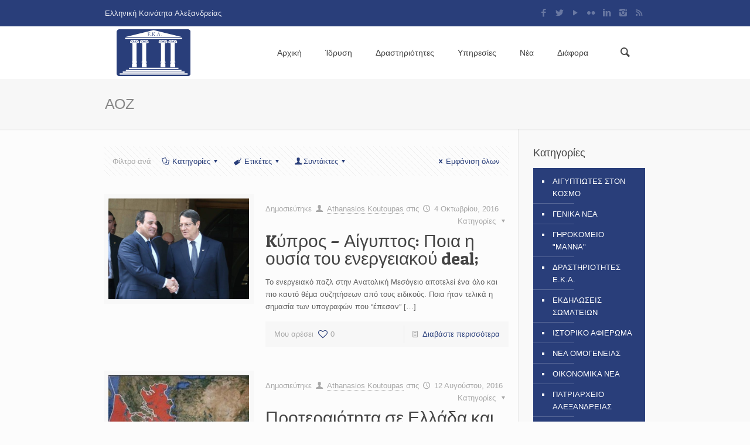

--- FILE ---
content_type: text/html; charset=UTF-8
request_url: https://ekalexandria.org/el/tag/%CE%B1%CE%BF%CE%B6/
body_size: 129969
content:
<!DOCTYPE html>
<html class="no-js" lang="el" prefix="og: https://ogp.me/ns#" itemscope="itemscope" itemtype="https://schema.org/WebPage">

<!-- head -->
<head>

<!-- meta -->
<meta charset="UTF-8" />
<meta name="viewport" content="width=device-width, initial-scale=1">
<title itemprop="name">ΑΟΖ Archives - Ελληνική Κοινότητα ΑλεξανδρείαςΕλληνική Κοινότητα Αλεξανδρείας</title>

<meta name="description" content="Ελληνική Κοινότητα Αλεξανδρείας" />
<meta name="keywords" content="Ελληνική Κοινότητα Αλεξανδρείας" />
<!-- Global site tag (gtag.js) - Google Analytics -->
<script async src="https://www.googletagmanager.com/gtag/js?id=UA-65863933-1"></script>
<script>
  window.dataLayer = window.dataLayer || [];
  function gtag(){dataLayer.push(arguments);}
  gtag('js', new Date());

  gtag('config', 'UA-65863933-1');
</script>
<link rel="shortcut icon" href="https://ekalexandria.org/wp-content/uploads/2015/08/favicon.ico" type="image/x-icon" />	

<!-- wp_head() -->
<script>
//<![CDATA[
window.mfn_ajax = "https://ekalexandria.org/wp-admin/admin-ajax.php";
window.mfn_nicescroll = 40;
window.mfn_sliders = {blog: 0,clients: 0,offer: 0,portfolio: 0,shop: 0,slider: 0,testimonials: 0};
//]]>
</script>

<!-- Search Engine Optimization by Rank Math - https://rankmath.com/ -->
<meta name="robots" content="index, follow, max-snippet:-1, max-video-preview:-1, max-image-preview:large"/>
<link rel="canonical" href="https://ekalexandria.org/el/tag/%ce%b1%ce%bf%ce%b6/" />
<meta property="og:locale" content="el_GR" />
<meta property="og:type" content="article" />
<meta property="og:title" content="ΑΟΖ Archives - Ελληνική Κοινότητα Αλεξανδρείας" />
<meta property="og:url" content="https://ekalexandria.org/el/tag/%ce%b1%ce%bf%ce%b6/" />
<meta property="og:site_name" content="Ελληνική Κοινότητα Αλεξανδρείας" />
<meta property="article:publisher" content="https://www.facebook.com/Ekalexandria" />
<meta property="og:image" content="https://ekalexandria.org/wp-content/uploads/2025/10/eka-logo-wide.png" />
<meta property="og:image:secure_url" content="https://ekalexandria.org/wp-content/uploads/2025/10/eka-logo-wide.png" />
<meta property="og:image:width" content="600" />
<meta property="og:image:height" content="380" />
<meta property="og:image:type" content="image/png" />
<meta name="twitter:card" content="summary_large_image" />
<meta name="twitter:title" content="ΑΟΖ Archives - Ελληνική Κοινότητα Αλεξανδρείας" />
<meta name="twitter:site" content="@EKAlexandria" />
<meta name="twitter:image" content="https://ekalexandria.org/wp-content/uploads/2025/10/eka-logo-wide.png" />
<script type="application/ld+json" class="rank-math-schema">{"@context":"https://schema.org","@graph":[{"@type":"Organization","@id":"https://ekalexandria.org/#organization","name":"\u0395\u03bb\u03bb\u03b7\u03bd\u03b9\u03ba\u03ae \u039a\u03bf\u03b9\u03bd\u03cc\u03c4\u03b7\u03c4\u03b1 \u0391\u03bb\u03b5\u03be\u03b1\u03bd\u03b4\u03c1\u03b5\u03af\u03b1\u03c2","url":"https://ekalexandria.org","sameAs":["https://www.facebook.com/Ekalexandria","https://twitter.com/EKAlexandria"],"logo":{"@type":"ImageObject","@id":"https://ekalexandria.org/#logo","url":"https://ekalexandria.org/wp-content/uploads/2025/10/eka-logo-wide.png","contentUrl":"https://ekalexandria.org/wp-content/uploads/2025/10/eka-logo-wide.png","caption":"\u0395\u03bb\u03bb\u03b7\u03bd\u03b9\u03ba\u03ae \u039a\u03bf\u03b9\u03bd\u03cc\u03c4\u03b7\u03c4\u03b1 \u0391\u03bb\u03b5\u03be\u03b1\u03bd\u03b4\u03c1\u03b5\u03af\u03b1\u03c2","inLanguage":"el","width":"600","height":"380"}},{"@type":"WebSite","@id":"https://ekalexandria.org/#website","url":"https://ekalexandria.org","name":"\u0395\u03bb\u03bb\u03b7\u03bd\u03b9\u03ba\u03ae \u039a\u03bf\u03b9\u03bd\u03cc\u03c4\u03b7\u03c4\u03b1 \u0391\u03bb\u03b5\u03be\u03b1\u03bd\u03b4\u03c1\u03b5\u03af\u03b1\u03c2","alternateName":"EKA","publisher":{"@id":"https://ekalexandria.org/#organization"},"inLanguage":"el"},{"@type":"CollectionPage","@id":"https://ekalexandria.org/el/tag/%ce%b1%ce%bf%ce%b6/#webpage","url":"https://ekalexandria.org/el/tag/%ce%b1%ce%bf%ce%b6/","name":"\u0391\u039f\u0396 Archives - \u0395\u03bb\u03bb\u03b7\u03bd\u03b9\u03ba\u03ae \u039a\u03bf\u03b9\u03bd\u03cc\u03c4\u03b7\u03c4\u03b1 \u0391\u03bb\u03b5\u03be\u03b1\u03bd\u03b4\u03c1\u03b5\u03af\u03b1\u03c2","isPartOf":{"@id":"https://ekalexandria.org/#website"},"inLanguage":"el"}]}</script>
<!-- /Rank Math WordPress SEO plugin -->

<link rel='dns-prefetch' href='//fonts.googleapis.com' />
<link rel="alternate" type="application/rss+xml" title="Ροή RSS &raquo; Ελληνική Κοινότητα Αλεξανδρείας" href="https://ekalexandria.org/el/feed/" />
<link rel="alternate" type="application/rss+xml" title="Ετικέτα ροής Ελληνική Κοινότητα Αλεξανδρείας &raquo; ΑΟΖ" href="https://ekalexandria.org/el/tag/%ce%b1%ce%bf%ce%b6/feed/" />
<style id='wp-img-auto-sizes-contain-inline-css' type='text/css'>
img:is([sizes=auto i],[sizes^="auto," i]){contain-intrinsic-size:3000px 1500px}
/*# sourceURL=wp-img-auto-sizes-contain-inline-css */
</style>
<link rel='stylesheet' id='layerslider-css' href='https://ekalexandria.org/wp-content/plugins/LayerSlider/static/layerslider/css/layerslider.css?ver=6.6.7' type='text/css' media='all' />
<link rel='stylesheet' id='ls-google-fonts-css' href='https://fonts.googleapis.com/css?family=Lato:100,300,regular,700,900%7COpen+Sans:300%7CIndie+Flower:regular%7COswald:300,regular,700&#038;subset=latin%2Clatin-ext' type='text/css' media='all' />
<style id='wp-emoji-styles-inline-css' type='text/css'>

	img.wp-smiley, img.emoji {
		display: inline !important;
		border: none !important;
		box-shadow: none !important;
		height: 1em !important;
		width: 1em !important;
		margin: 0 0.07em !important;
		vertical-align: -0.1em !important;
		background: none !important;
		padding: 0 !important;
	}
/*# sourceURL=wp-emoji-styles-inline-css */
</style>
<style id='wp-block-library-inline-css' type='text/css'>
:root{--wp-block-synced-color:#7a00df;--wp-block-synced-color--rgb:122,0,223;--wp-bound-block-color:var(--wp-block-synced-color);--wp-editor-canvas-background:#ddd;--wp-admin-theme-color:#007cba;--wp-admin-theme-color--rgb:0,124,186;--wp-admin-theme-color-darker-10:#006ba1;--wp-admin-theme-color-darker-10--rgb:0,107,160.5;--wp-admin-theme-color-darker-20:#005a87;--wp-admin-theme-color-darker-20--rgb:0,90,135;--wp-admin-border-width-focus:2px}@media (min-resolution:192dpi){:root{--wp-admin-border-width-focus:1.5px}}.wp-element-button{cursor:pointer}:root .has-very-light-gray-background-color{background-color:#eee}:root .has-very-dark-gray-background-color{background-color:#313131}:root .has-very-light-gray-color{color:#eee}:root .has-very-dark-gray-color{color:#313131}:root .has-vivid-green-cyan-to-vivid-cyan-blue-gradient-background{background:linear-gradient(135deg,#00d084,#0693e3)}:root .has-purple-crush-gradient-background{background:linear-gradient(135deg,#34e2e4,#4721fb 50%,#ab1dfe)}:root .has-hazy-dawn-gradient-background{background:linear-gradient(135deg,#faaca8,#dad0ec)}:root .has-subdued-olive-gradient-background{background:linear-gradient(135deg,#fafae1,#67a671)}:root .has-atomic-cream-gradient-background{background:linear-gradient(135deg,#fdd79a,#004a59)}:root .has-nightshade-gradient-background{background:linear-gradient(135deg,#330968,#31cdcf)}:root .has-midnight-gradient-background{background:linear-gradient(135deg,#020381,#2874fc)}:root{--wp--preset--font-size--normal:16px;--wp--preset--font-size--huge:42px}.has-regular-font-size{font-size:1em}.has-larger-font-size{font-size:2.625em}.has-normal-font-size{font-size:var(--wp--preset--font-size--normal)}.has-huge-font-size{font-size:var(--wp--preset--font-size--huge)}.has-text-align-center{text-align:center}.has-text-align-left{text-align:left}.has-text-align-right{text-align:right}.has-fit-text{white-space:nowrap!important}#end-resizable-editor-section{display:none}.aligncenter{clear:both}.items-justified-left{justify-content:flex-start}.items-justified-center{justify-content:center}.items-justified-right{justify-content:flex-end}.items-justified-space-between{justify-content:space-between}.screen-reader-text{border:0;clip-path:inset(50%);height:1px;margin:-1px;overflow:hidden;padding:0;position:absolute;width:1px;word-wrap:normal!important}.screen-reader-text:focus{background-color:#ddd;clip-path:none;color:#444;display:block;font-size:1em;height:auto;left:5px;line-height:normal;padding:15px 23px 14px;text-decoration:none;top:5px;width:auto;z-index:100000}html :where(.has-border-color){border-style:solid}html :where([style*=border-top-color]){border-top-style:solid}html :where([style*=border-right-color]){border-right-style:solid}html :where([style*=border-bottom-color]){border-bottom-style:solid}html :where([style*=border-left-color]){border-left-style:solid}html :where([style*=border-width]){border-style:solid}html :where([style*=border-top-width]){border-top-style:solid}html :where([style*=border-right-width]){border-right-style:solid}html :where([style*=border-bottom-width]){border-bottom-style:solid}html :where([style*=border-left-width]){border-left-style:solid}html :where(img[class*=wp-image-]){height:auto;max-width:100%}:where(figure){margin:0 0 1em}html :where(.is-position-sticky){--wp-admin--admin-bar--position-offset:var(--wp-admin--admin-bar--height,0px)}@media screen and (max-width:600px){html :where(.is-position-sticky){--wp-admin--admin-bar--position-offset:0px}}

/*# sourceURL=wp-block-library-inline-css */
</style><style id='global-styles-inline-css' type='text/css'>
:root{--wp--preset--aspect-ratio--square: 1;--wp--preset--aspect-ratio--4-3: 4/3;--wp--preset--aspect-ratio--3-4: 3/4;--wp--preset--aspect-ratio--3-2: 3/2;--wp--preset--aspect-ratio--2-3: 2/3;--wp--preset--aspect-ratio--16-9: 16/9;--wp--preset--aspect-ratio--9-16: 9/16;--wp--preset--color--black: #000000;--wp--preset--color--cyan-bluish-gray: #abb8c3;--wp--preset--color--white: #ffffff;--wp--preset--color--pale-pink: #f78da7;--wp--preset--color--vivid-red: #cf2e2e;--wp--preset--color--luminous-vivid-orange: #ff6900;--wp--preset--color--luminous-vivid-amber: #fcb900;--wp--preset--color--light-green-cyan: #7bdcb5;--wp--preset--color--vivid-green-cyan: #00d084;--wp--preset--color--pale-cyan-blue: #8ed1fc;--wp--preset--color--vivid-cyan-blue: #0693e3;--wp--preset--color--vivid-purple: #9b51e0;--wp--preset--gradient--vivid-cyan-blue-to-vivid-purple: linear-gradient(135deg,rgb(6,147,227) 0%,rgb(155,81,224) 100%);--wp--preset--gradient--light-green-cyan-to-vivid-green-cyan: linear-gradient(135deg,rgb(122,220,180) 0%,rgb(0,208,130) 100%);--wp--preset--gradient--luminous-vivid-amber-to-luminous-vivid-orange: linear-gradient(135deg,rgb(252,185,0) 0%,rgb(255,105,0) 100%);--wp--preset--gradient--luminous-vivid-orange-to-vivid-red: linear-gradient(135deg,rgb(255,105,0) 0%,rgb(207,46,46) 100%);--wp--preset--gradient--very-light-gray-to-cyan-bluish-gray: linear-gradient(135deg,rgb(238,238,238) 0%,rgb(169,184,195) 100%);--wp--preset--gradient--cool-to-warm-spectrum: linear-gradient(135deg,rgb(74,234,220) 0%,rgb(151,120,209) 20%,rgb(207,42,186) 40%,rgb(238,44,130) 60%,rgb(251,105,98) 80%,rgb(254,248,76) 100%);--wp--preset--gradient--blush-light-purple: linear-gradient(135deg,rgb(255,206,236) 0%,rgb(152,150,240) 100%);--wp--preset--gradient--blush-bordeaux: linear-gradient(135deg,rgb(254,205,165) 0%,rgb(254,45,45) 50%,rgb(107,0,62) 100%);--wp--preset--gradient--luminous-dusk: linear-gradient(135deg,rgb(255,203,112) 0%,rgb(199,81,192) 50%,rgb(65,88,208) 100%);--wp--preset--gradient--pale-ocean: linear-gradient(135deg,rgb(255,245,203) 0%,rgb(182,227,212) 50%,rgb(51,167,181) 100%);--wp--preset--gradient--electric-grass: linear-gradient(135deg,rgb(202,248,128) 0%,rgb(113,206,126) 100%);--wp--preset--gradient--midnight: linear-gradient(135deg,rgb(2,3,129) 0%,rgb(40,116,252) 100%);--wp--preset--font-size--small: 13px;--wp--preset--font-size--medium: 20px;--wp--preset--font-size--large: 36px;--wp--preset--font-size--x-large: 42px;--wp--preset--spacing--20: 0.44rem;--wp--preset--spacing--30: 0.67rem;--wp--preset--spacing--40: 1rem;--wp--preset--spacing--50: 1.5rem;--wp--preset--spacing--60: 2.25rem;--wp--preset--spacing--70: 3.38rem;--wp--preset--spacing--80: 5.06rem;--wp--preset--shadow--natural: 6px 6px 9px rgba(0, 0, 0, 0.2);--wp--preset--shadow--deep: 12px 12px 50px rgba(0, 0, 0, 0.4);--wp--preset--shadow--sharp: 6px 6px 0px rgba(0, 0, 0, 0.2);--wp--preset--shadow--outlined: 6px 6px 0px -3px rgb(255, 255, 255), 6px 6px rgb(0, 0, 0);--wp--preset--shadow--crisp: 6px 6px 0px rgb(0, 0, 0);}:where(.is-layout-flex){gap: 0.5em;}:where(.is-layout-grid){gap: 0.5em;}body .is-layout-flex{display: flex;}.is-layout-flex{flex-wrap: wrap;align-items: center;}.is-layout-flex > :is(*, div){margin: 0;}body .is-layout-grid{display: grid;}.is-layout-grid > :is(*, div){margin: 0;}:where(.wp-block-columns.is-layout-flex){gap: 2em;}:where(.wp-block-columns.is-layout-grid){gap: 2em;}:where(.wp-block-post-template.is-layout-flex){gap: 1.25em;}:where(.wp-block-post-template.is-layout-grid){gap: 1.25em;}.has-black-color{color: var(--wp--preset--color--black) !important;}.has-cyan-bluish-gray-color{color: var(--wp--preset--color--cyan-bluish-gray) !important;}.has-white-color{color: var(--wp--preset--color--white) !important;}.has-pale-pink-color{color: var(--wp--preset--color--pale-pink) !important;}.has-vivid-red-color{color: var(--wp--preset--color--vivid-red) !important;}.has-luminous-vivid-orange-color{color: var(--wp--preset--color--luminous-vivid-orange) !important;}.has-luminous-vivid-amber-color{color: var(--wp--preset--color--luminous-vivid-amber) !important;}.has-light-green-cyan-color{color: var(--wp--preset--color--light-green-cyan) !important;}.has-vivid-green-cyan-color{color: var(--wp--preset--color--vivid-green-cyan) !important;}.has-pale-cyan-blue-color{color: var(--wp--preset--color--pale-cyan-blue) !important;}.has-vivid-cyan-blue-color{color: var(--wp--preset--color--vivid-cyan-blue) !important;}.has-vivid-purple-color{color: var(--wp--preset--color--vivid-purple) !important;}.has-black-background-color{background-color: var(--wp--preset--color--black) !important;}.has-cyan-bluish-gray-background-color{background-color: var(--wp--preset--color--cyan-bluish-gray) !important;}.has-white-background-color{background-color: var(--wp--preset--color--white) !important;}.has-pale-pink-background-color{background-color: var(--wp--preset--color--pale-pink) !important;}.has-vivid-red-background-color{background-color: var(--wp--preset--color--vivid-red) !important;}.has-luminous-vivid-orange-background-color{background-color: var(--wp--preset--color--luminous-vivid-orange) !important;}.has-luminous-vivid-amber-background-color{background-color: var(--wp--preset--color--luminous-vivid-amber) !important;}.has-light-green-cyan-background-color{background-color: var(--wp--preset--color--light-green-cyan) !important;}.has-vivid-green-cyan-background-color{background-color: var(--wp--preset--color--vivid-green-cyan) !important;}.has-pale-cyan-blue-background-color{background-color: var(--wp--preset--color--pale-cyan-blue) !important;}.has-vivid-cyan-blue-background-color{background-color: var(--wp--preset--color--vivid-cyan-blue) !important;}.has-vivid-purple-background-color{background-color: var(--wp--preset--color--vivid-purple) !important;}.has-black-border-color{border-color: var(--wp--preset--color--black) !important;}.has-cyan-bluish-gray-border-color{border-color: var(--wp--preset--color--cyan-bluish-gray) !important;}.has-white-border-color{border-color: var(--wp--preset--color--white) !important;}.has-pale-pink-border-color{border-color: var(--wp--preset--color--pale-pink) !important;}.has-vivid-red-border-color{border-color: var(--wp--preset--color--vivid-red) !important;}.has-luminous-vivid-orange-border-color{border-color: var(--wp--preset--color--luminous-vivid-orange) !important;}.has-luminous-vivid-amber-border-color{border-color: var(--wp--preset--color--luminous-vivid-amber) !important;}.has-light-green-cyan-border-color{border-color: var(--wp--preset--color--light-green-cyan) !important;}.has-vivid-green-cyan-border-color{border-color: var(--wp--preset--color--vivid-green-cyan) !important;}.has-pale-cyan-blue-border-color{border-color: var(--wp--preset--color--pale-cyan-blue) !important;}.has-vivid-cyan-blue-border-color{border-color: var(--wp--preset--color--vivid-cyan-blue) !important;}.has-vivid-purple-border-color{border-color: var(--wp--preset--color--vivid-purple) !important;}.has-vivid-cyan-blue-to-vivid-purple-gradient-background{background: var(--wp--preset--gradient--vivid-cyan-blue-to-vivid-purple) !important;}.has-light-green-cyan-to-vivid-green-cyan-gradient-background{background: var(--wp--preset--gradient--light-green-cyan-to-vivid-green-cyan) !important;}.has-luminous-vivid-amber-to-luminous-vivid-orange-gradient-background{background: var(--wp--preset--gradient--luminous-vivid-amber-to-luminous-vivid-orange) !important;}.has-luminous-vivid-orange-to-vivid-red-gradient-background{background: var(--wp--preset--gradient--luminous-vivid-orange-to-vivid-red) !important;}.has-very-light-gray-to-cyan-bluish-gray-gradient-background{background: var(--wp--preset--gradient--very-light-gray-to-cyan-bluish-gray) !important;}.has-cool-to-warm-spectrum-gradient-background{background: var(--wp--preset--gradient--cool-to-warm-spectrum) !important;}.has-blush-light-purple-gradient-background{background: var(--wp--preset--gradient--blush-light-purple) !important;}.has-blush-bordeaux-gradient-background{background: var(--wp--preset--gradient--blush-bordeaux) !important;}.has-luminous-dusk-gradient-background{background: var(--wp--preset--gradient--luminous-dusk) !important;}.has-pale-ocean-gradient-background{background: var(--wp--preset--gradient--pale-ocean) !important;}.has-electric-grass-gradient-background{background: var(--wp--preset--gradient--electric-grass) !important;}.has-midnight-gradient-background{background: var(--wp--preset--gradient--midnight) !important;}.has-small-font-size{font-size: var(--wp--preset--font-size--small) !important;}.has-medium-font-size{font-size: var(--wp--preset--font-size--medium) !important;}.has-large-font-size{font-size: var(--wp--preset--font-size--large) !important;}.has-x-large-font-size{font-size: var(--wp--preset--font-size--x-large) !important;}
/*# sourceURL=global-styles-inline-css */
</style>

<style id='classic-theme-styles-inline-css' type='text/css'>
/*! This file is auto-generated */
.wp-block-button__link{color:#fff;background-color:#32373c;border-radius:9999px;box-shadow:none;text-decoration:none;padding:calc(.667em + 2px) calc(1.333em + 2px);font-size:1.125em}.wp-block-file__button{background:#32373c;color:#fff;text-decoration:none}
/*# sourceURL=/wp-includes/css/classic-themes.min.css */
</style>
<link rel='stylesheet' id='contact-form-7-css' href='https://ekalexandria.org/wp-content/plugins/contact-form-7/includes/css/styles.css?ver=6.1.4' type='text/css' media='all' />
<link rel='stylesheet' id='style-css' href='https://ekalexandria.org/wp-content/themes/betheme/style.css?ver=4.8' type='text/css' media='all' />
<link rel='stylesheet' id='base-css' href='https://ekalexandria.org/wp-content/themes/betheme/css/base.css?ver=4.8' type='text/css' media='all' />
<link rel='stylesheet' id='btn-css' href='https://ekalexandria.org/wp-content/themes/betheme/css/buttons.css?ver=4.8' type='text/css' media='all' />
<link rel='stylesheet' id='icons-css' href='https://ekalexandria.org/wp-content/themes/betheme/fonts/mfn-icons.css?ver=4.8' type='text/css' media='all' />
<link rel='stylesheet' id='isotope-css' href='https://ekalexandria.org/wp-content/themes/betheme/css/isotope.css?ver=4.8' type='text/css' media='all' />
<link rel='stylesheet' id='grid-css' href='https://ekalexandria.org/wp-content/themes/betheme/css/grid.css?ver=4.8' type='text/css' media='all' />
<link rel='stylesheet' id='layout-css' href='https://ekalexandria.org/wp-content/themes/betheme/css/layout.css?ver=4.8' type='text/css' media='all' />
<link rel='stylesheet' id='shortcodes-css' href='https://ekalexandria.org/wp-content/themes/betheme/css/shortcodes.css?ver=4.8' type='text/css' media='all' />
<link rel='stylesheet' id='variables-css' href='https://ekalexandria.org/wp-content/themes/betheme/css/variables.css?ver=4.8' type='text/css' media='all' />
<link rel='stylesheet' id='animations-css' href='https://ekalexandria.org/wp-content/themes/betheme/js/animations/animations.min.css?ver=4.8' type='text/css' media='all' />
<link rel='stylesheet' id='colorpicker-css' href='https://ekalexandria.org/wp-content/themes/betheme/js/colorpicker/css/colorpicker.css?ver=4.8' type='text/css' media='all' />
<link rel='stylesheet' id='jquery-ui-css' href='https://ekalexandria.org/wp-content/themes/betheme/css/ui/jquery.ui.all.css?ver=4.8' type='text/css' media='all' />
<link rel='stylesheet' id='jplayer-css' href='https://ekalexandria.org/wp-content/themes/betheme/css/jplayer/jplayer.blue.monday.css?ver=4.8' type='text/css' media='all' />
<link rel='stylesheet' id='prettyPhoto-css' href='https://ekalexandria.org/wp-content/themes/betheme/css/prettyPhoto.css?ver=4.8' type='text/css' media='all' />
<link rel='stylesheet' id='responsive-960-css' href='https://ekalexandria.org/wp-content/themes/betheme/css/responsive-960.css?ver=4.8' type='text/css' media='all' />
<link rel='stylesheet' id='responsive-css' href='https://ekalexandria.org/wp-content/themes/betheme/css/responsive.css?ver=4.8' type='text/css' media='all' />
<link rel='stylesheet' id='style-static-css' href='https://ekalexandria.org/wp-content/themes/betheme/style-static.css?ver=4.8' type='text/css' media='all' />
<link rel='stylesheet' id='Patua+One-css' href='https://fonts.googleapis.com/css?family=Patua+One%3A400&#038;ver=6.9' type='text/css' media='all' />
<link rel='stylesheet' id='custom-css' href='https://ekalexandria.org/wp-content/themes/betheme/css/custom.css?ver=4.8' type='text/css' media='all' />
<link rel='stylesheet' id='flick-css' href='https://ekalexandria.org/wp-content/plugins/mailchimp/assets/css/flick/flick.css?ver=2.0.1' type='text/css' media='all' />
<link rel='stylesheet' id='mailchimp_sf_main_css-css' href='https://ekalexandria.org/wp-content/plugins/mailchimp/assets/css/frontend.css?ver=2.0.1' type='text/css' media='all' />
<style id='mailchimp_sf_main_css-inline-css' type='text/css'>
	.mc_signup_form {
		padding:5px;
		border-width: 0px;
		border-style: solid;
		border-color: #E0E0E0;
		color: #FAFAFA;
		background-color: #2991d;
	}
	
/*# sourceURL=mailchimp_sf_main_css-inline-css */
</style>
<link rel='stylesheet' id='js_composer_custom_css-css' href='https://ekalexandria.org/wp-content/uploads/js_composer/custom.css?ver=4.3.4' type='text/css' media='screen' />
<script type="text/javascript" id="layerslider-greensock-js-extra">
/* <![CDATA[ */
var LS_Meta = {"v":"6.6.7"};
//# sourceURL=layerslider-greensock-js-extra
/* ]]> */
</script>
<script type="text/javascript" data-cfasync="false" src="https://ekalexandria.org/wp-content/plugins/LayerSlider/static/layerslider/js/greensock.js?ver=1.19.0" id="layerslider-greensock-js"></script>
<script type="text/javascript" src="https://ekalexandria.org/wp-includes/js/jquery/jquery.min.js?ver=3.7.1" id="jquery-core-js"></script>
<script type="text/javascript" src="https://ekalexandria.org/wp-includes/js/jquery/jquery-migrate.min.js?ver=3.4.1" id="jquery-migrate-js"></script>
<script type="text/javascript" data-cfasync="false" src="https://ekalexandria.org/wp-content/plugins/LayerSlider/static/layerslider/js/layerslider.kreaturamedia.jquery.js?ver=6.6.7" id="layerslider-js"></script>
<script type="text/javascript" data-cfasync="false" src="https://ekalexandria.org/wp-content/plugins/LayerSlider/static/layerslider/js/layerslider.transitions.js?ver=6.6.7" id="layerslider-transitions-js"></script>
<meta name="generator" content="Powered by LayerSlider 6.6.7 - Multi-Purpose, Responsive, Parallax, Mobile-Friendly Slider Plugin for WordPress." />
<!-- LayerSlider updates and docs at: https://layerslider.kreaturamedia.com -->
<link rel="https://api.w.org/" href="https://ekalexandria.org/wp-json/" /><link rel="alternate" title="JSON" type="application/json" href="https://ekalexandria.org/wp-json/wp/v2/tags/604" /><link rel="EditURI" type="application/rsd+xml" title="RSD" href="https://ekalexandria.org/xmlrpc.php?rsd" />
<style>
html:lang(el) .entry-content p{font-size:16px;}
#Action_bar .contact_details li { color: rgba(255, 255, 255, 0.90)}
#mc_signup_submit { background-color: #003366; margin: 0px !important; width: auto !important;}
.widget_polylang li {text-align: right;}
.mc4wp-form input{ margin-bottom:5px;}
.post-grid .isotope-inner{width: 90%;text-align: justify;}
.post-grid h2{height: 60px;}
#Top_bar .menu > li.current-menu-item a{color: #fff;}
.post-grid img{text-align: center;}
#Top_bar #logo {padding: 5px 0; height: 80px;}
.author-box .avatar-wrapper{display: none;}
.menu-highlight #Top_bar .menu>li{margin: 0px;}
.wpml-languages {display: none !important;}
</style>
<style>
.image_frame {display: block;}
</style>

<!--[if lt IE 9]>
<script src="https://html5shiv.googlecode.com/svn/trunk/html5.js"></script>
<![endif]-->
<script>
//<![CDATA[
jQuery(window).load(function(){
var retina = window.devicePixelRatio > 1 ? true : false;if(retina){var retinaEl = jQuery("#logo img");var retinaLogoW = retinaEl.width();var retinaLogoH = retinaEl.height();retinaEl.attr("src","https://ekalexandria.org/wp-content/uploads/2015/07/eka-logo-wide.png").width(retinaLogoW).height(retinaLogoH)}});
//]]>
</script>
<meta name="generator" content="Powered by Visual Composer - drag and drop page builder for WordPress."/>
<!--[if IE 8]><link rel="stylesheet" type="text/css" href="https://ekalexandria.org/wp-content/plugins/js_composer/assets/css/vc-ie8.css" media="screen"><![endif]--><script type="text/javascript" id="google_gtagjs" src="https://www.googletagmanager.com/gtag/js?id=G-MW26KTRTNX" async="async"></script>
<script type="text/javascript" id="google_gtagjs-inline">
/* <![CDATA[ */
window.dataLayer = window.dataLayer || [];function gtag(){dataLayer.push(arguments);}gtag('js', new Date());gtag('config', 'G-MW26KTRTNX', {} );
/* ]]> */
</script>
<link rel="icon" href="https://ekalexandria.org/wp-content/uploads/2017/05/cropped-eka-logo-wide-small-50x50.png" sizes="32x32" />
<link rel="icon" href="https://ekalexandria.org/wp-content/uploads/2017/05/cropped-eka-logo-wide-small.png" sizes="192x192" />
<link rel="apple-touch-icon" href="https://ekalexandria.org/wp-content/uploads/2017/05/cropped-eka-logo-wide-small.png" />
<meta name="msapplication-TileImage" content="https://ekalexandria.org/wp-content/uploads/2017/05/cropped-eka-logo-wide-small.png" />
</head>

<!-- body -->
<body class="archive tag tag-604 wp-theme-betheme  with_aside aside_right color-one layout-full-width header-classic minimalist-header header-menu-right menu-highlight grid960 sticky-header sticky-white nice-scroll-on wpb-js-composer js-comp-ver-4.3.4 vc_responsive">
	
		
		
	<!-- #Wrapper -->
	<div id="Wrapper">
	
				
			
		<!-- #Header_bg -->
		<div id="Header_wrapper"  style="background-image:url(https://ekalexandria.org/wp-content/uploads/2015/08/eka-logo-wide-small.png);">
	
			<!-- #Header -->
			<header id="Header">
				
	<div id="Action_bar">
		<div class="container">
			<div class="column one">
			
				<ul class="contact_details">
					<li class="slogan">Ελληνική Κοινότητα Αλεξανδρείας</li>				</ul>
				
				<ul class="social"><li class="facebook"><a target="_blank" href="https://www.facebook.com/Ekalexandria" title="Facebook"><i class="icon-facebook"></i></a></li><li class="twitter"><a target="_blank" href="https://twitter.com/EKAlexandria" title="Twitter"><i class="icon-twitter"></i></a></li><li class="youtube"><a target="_blank" href="https://www.youtube.com/user/EKAlexandria" title="YouTube"><i class="icon-play"></i></a></li><li class="flickr"><a target="_blank" href="https://www.flickr.com/photos/ekalexandria/" title="Flickr"><i class="icon-flickr"></i></a></li><li class="linkedin"><a target="_blank" href="https://www.linkedin.com/company/greek-community-of-alexandria" title="LinkedIn"><i class="icon-linkedin"></i></a></li><li class="instagram"><a target="_blank" href="https://www.instagram.com/greeksofalexandria/" title="Instagram"><i class="icon-instagram"></i></a></li><li class="rss"><a target="_blank" href="https://ekalexandria.org/el/feed/" title="RSS"><i class="icon-rss"></i></a></li></ul>
			</div>
		</div>
	</div>

<!-- .header_placeholder 4sticky  -->
<div class="header_placeholder"></div>

<div id="Top_bar">
	<div class="container">
		<div class="column one">
		
			<div class="top_bar_left clearfix">
			
				<!-- .logo -->
				<div class="logo">
					<span id="logo"><img class="scale-with-grid" src="https://ekalexandria.org/wp-content/uploads/2015/07/eka-logo-wide-small.png" alt="Ελληνική Κοινότητα Αλεξανδρείας" /></span>				</div>
			
				<div class="menu_wrapper">
					<nav id="menu" class="menu-main-greek-menu-container"><ul id="menu-main-greek-menu" class="menu"><li id="menu-item-14120" class="menu-item menu-item-type-post_type menu-item-object-page menu-item-home"><a href="https://ekalexandria.org/el/"><span>Αρχική</span></a></li>
<li id="menu-item-7417" class="menu-item menu-item-type-post_type menu-item-object-page menu-item-has-children"><a href="https://ekalexandria.org/el/%ce%af%ce%b4%cf%81%cf%85%cf%83%ce%b7/"><span>Ίδρυση</span></a>
<ul class="sub-menu">
	<li id="menu-item-7429" class="menu-item menu-item-type-post_type menu-item-object-page"><a href="https://ekalexandria.org/el/%ce%af%ce%b4%cf%81%cf%85%cf%83%ce%b7/%ce%b9%cf%83%cf%84%ce%bf%cf%81%ce%af%ce%b1/"><span>Ιστορία</span></a></li>
	<li id="menu-item-7430" class="menu-item menu-item-type-post_type menu-item-object-page"><a href="https://ekalexandria.org/el/%ce%af%ce%b4%cf%81%cf%85%cf%83%ce%b7/%cf%83%ce%ba%ce%bf%cf%80%ce%bf%ce%af/"><span>Σκοποί</span></a></li>
	<li id="menu-item-7870" class="menu-item menu-item-type-post_type menu-item-object-page"><a href="https://ekalexandria.org/el/%ce%af%ce%b4%cf%81%cf%85%cf%83%ce%b7/%cf%80%cf%81%cf%8c%ce%b5%ce%b4%cf%81%ce%bf%cf%82/"><span>Πρόεδρος</span></a></li>
	<li id="menu-item-7433" class="menu-item menu-item-type-post_type menu-item-object-page"><a href="https://ekalexandria.org/el/%ce%af%ce%b4%cf%81%cf%85%cf%83%ce%b7/%cf%83%cf%84%ce%b5%ce%bb%ce%ad%cf%87%cf%89%cf%83%ce%b7/"><span>Στελέχωση</span></a></li>
</ul>
</li>
<li id="menu-item-7416" class="menu-item menu-item-type-post_type menu-item-object-page menu-item-has-children"><a href="https://ekalexandria.org/el/%cf%83%cf%85%ce%bd%ce%ad%ce%b4%cf%81%ce%b9%ce%b1-%ce%b7%ce%bc%ce%b5%cf%81%ce%af%ce%b4%ce%b5%cf%82/"><span>Δραστηριότητες</span></a>
<ul class="sub-menu">
	<li id="menu-item-7423" class="menu-item menu-item-type-post_type menu-item-object-page"><a href="https://ekalexandria.org/el/%cf%83%cf%85%ce%bd%ce%ad%ce%b4%cf%81%ce%b9%ce%b1-%ce%b7%ce%bc%ce%b5%cf%81%ce%af%ce%b4%ce%b5%cf%82/%ce%b5%ce%ba%ce%b4%ce%b7%ce%bb%cf%8e%cf%83%ce%b5%ce%b9%cf%82/"><span>Εκδηλώσεις</span></a></li>
	<li id="menu-item-8073" class="menu-item menu-item-type-post_type menu-item-object-page"><a href="https://ekalexandria.org/el/%cf%83%cf%85%ce%bd%ce%ad%ce%b4%cf%81%ce%b9%ce%b1-%ce%b7%ce%bc%ce%b5%cf%81%ce%af%ce%b4%ce%b5%cf%82/%cf%83%cf%85%ce%bd%ce%ad%ce%b4%cf%81%ce%b9%ce%b1-%ce%b7%ce%bc%ce%b5%cf%81%ce%af%ce%b4%ce%b5%cf%82/"><span>Συνέδρια &#038; Ημερίδες</span></a></li>
	<li id="menu-item-8074" class="menu-item menu-item-type-post_type menu-item-object-page"><a href="https://ekalexandria.org/el/%cf%83%cf%85%ce%bd%ce%ad%ce%b4%cf%81%ce%b9%ce%b1-%ce%b7%ce%bc%ce%b5%cf%81%ce%af%ce%b4%ce%b5%cf%82/%ce%b5%ce%ba%ce%b8%ce%ad%cf%83%ce%b5%ce%b9%cf%82/"><span>Εκθέσεις</span></a></li>
	<li id="menu-item-7427" class="menu-item menu-item-type-post_type menu-item-object-page"><a href="https://ekalexandria.org/el/%cf%83%cf%85%ce%bd%ce%ad%ce%b4%cf%81%ce%b9%ce%b1-%ce%b7%ce%bc%ce%b5%cf%81%ce%af%ce%b4%ce%b5%cf%82/%cf%80%cf%81%ce%bf%ce%b3%cf%81%ce%ac%ce%bc%ce%bc%ce%b1%cf%84%ce%b1/"><span>Προγράμματα</span></a></li>
</ul>
</li>
<li id="menu-item-7418" class="menu-item menu-item-type-post_type menu-item-object-page menu-item-has-children"><a href="https://ekalexandria.org/el/%ce%ba%ce%bf%ce%b9%ce%bc%ce%b7%cf%84%ce%ae%cf%81%ce%b9%ce%b1/"><span>Υπηρεσίες</span></a>
<ul class="sub-menu">
	<li id="menu-item-7442" class="menu-item menu-item-type-post_type menu-item-object-page"><a href="https://ekalexandria.org/el/%ce%ba%ce%bf%ce%b9%ce%bc%ce%b7%cf%84%ce%ae%cf%81%ce%b9%ce%b1/%cf%83%cf%87%ce%bf%ce%bb%ce%b5%ce%af%ce%b1-%ce%b5%ce%ba%ce%b1/"><span>Σχολεία ΕΚΑ</span></a></li>
	<li id="menu-item-7444" class="menu-item menu-item-type-post_type menu-item-object-page"><a href="https://ekalexandria.org/el/%ce%ba%ce%bf%ce%b9%ce%bc%ce%b7%cf%84%ce%ae%cf%81%ce%b9%ce%b1/%ce%b3%ce%b7%cf%81%ce%bf%ce%ba%ce%bf%ce%bc%ce%b5%ce%af%ce%bf-%ce%bc%ce%b1%ce%bd%ce%bd%ce%b1/"><span>Γηροκομείο “Μάννα”</span></a></li>
	<li id="menu-item-7445" class="menu-item menu-item-type-post_type menu-item-object-page"><a href="https://ekalexandria.org/el/%ce%ba%ce%bf%ce%b9%ce%bc%ce%b7%cf%84%ce%ae%cf%81%ce%b9%ce%b1/%cf%80%cf%81%cf%8c%ce%bd%ce%bf%ce%b9%ce%b1/"><span>Πρόνοια</span></a></li>
	<li id="menu-item-7443" class="menu-item menu-item-type-post_type menu-item-object-page"><a href="https://ekalexandria.org/el/%ce%ba%ce%bf%ce%b9%ce%bc%ce%b7%cf%84%ce%ae%cf%81%ce%b9%ce%b1/%cf%85%cf%80%ce%bf%cf%84%cf%81%ce%bf%cf%86%ce%af%ce%b5%cf%82/"><span>Υποτροφίες</span></a></li>
	<li id="menu-item-7450" class="menu-item menu-item-type-post_type menu-item-object-page"><a href="https://ekalexandria.org/el/%ce%ba%ce%bf%ce%b9%ce%bc%ce%b7%cf%84%ce%ae%cf%81%ce%b9%ce%b1/%ce%b5%ce%ba%ce%ba%ce%bb%ce%b7%cf%83%ce%af%ce%b5%cf%82/"><span>Εκκλησίες</span></a></li>
	<li id="menu-item-7898" class="menu-item menu-item-type-post_type menu-item-object-page"><a href="https://ekalexandria.org/el/%ce%ba%ce%bf%ce%b9%ce%bc%ce%b7%cf%84%ce%ae%cf%81%ce%b9%ce%b1/%ce%ba%ce%bf%ce%b9%ce%bd%ce%bf%cf%84%ce%b9%ce%ba%cf%8c-%ce%b5%ce%bd%cf%84%ce%b5%cf%85%ce%ba%cf%84%ce%ae%cf%81%ce%b9%ce%bf/"><span>Κοινοτικό Εντευκτήριο</span></a></li>
	<li id="menu-item-7448" class="menu-item menu-item-type-post_type menu-item-object-page"><a href="https://ekalexandria.org/el/%ce%ba%ce%bf%ce%b9%ce%bc%ce%b7%cf%84%ce%ae%cf%81%ce%b9%ce%b1/%ce%b3%cf%85%ce%bc%ce%bd%ce%b1%cf%83%cf%84%ce%ae%cf%81%ce%b9%ce%bf/"><span>Γυμναστήριο</span></a></li>
	<li id="menu-item-7449" class="menu-item menu-item-type-post_type menu-item-object-page"><a href="https://ekalexandria.org/el/%ce%ba%ce%bf%ce%b9%ce%bc%ce%b7%cf%84%ce%ae%cf%81%ce%b9%ce%b1/%ce%b1%ce%af%ce%b8%ce%bf%cf%85%cf%83%ce%b1-%ce%bd%ce%b5%ce%bf%ce%bb%ce%b1%ce%af%ce%b1%cf%82/"><span>Αίθουσα Νεολαίας</span></a></li>
	<li id="menu-item-7451" class="menu-item menu-item-type-post_type menu-item-object-page"><a href="https://ekalexandria.org/el/%ce%ba%ce%bf%ce%b9%ce%bc%ce%b7%cf%84%ce%ae%cf%81%ce%b9%ce%b1/%ce%ba%ce%bf%ce%b9%ce%bc%ce%b7%cf%84%ce%ae%cf%81%ce%b9%ce%b1/"><span>Κοιμητήρια</span></a></li>
</ul>
</li>
<li id="menu-item-8780" class="menu-item menu-item-type-custom menu-item-object-custom menu-item-has-children"><a title="Ανακοινώσεις &#038; Νέα" href="#"><span>Νέα</span></a>
<ul class="sub-menu">
	<li id="menu-item-21688" class="menu-item menu-item-type-post_type menu-item-object-page"><a href="https://ekalexandria.org/el/%ce%bd%ce%ad%ce%b1/"><span>Νέα</span></a></li>
	<li id="menu-item-7420" class="menu-item menu-item-type-post_type menu-item-object-page"><a href="https://ekalexandria.org/el/%ce%b1%ce%bd%ce%b1%ce%ba%ce%bf%ce%b9%ce%bd%cf%8e%cf%83%ce%b5%ce%b9%cf%82-%ce%bd%ce%ad%ce%b1/%ce%b1%ce%bb%ce%b5%ce%be%ce%b1%ce%bd%ce%b4%cf%81%ce%b9%ce%bd%cf%8c%cf%82-%cf%84%ce%b1%cf%87%cf%85%ce%b4%cf%81%cf%8c%ce%bc%ce%bf%cf%82/"><span>Αλεξανδρινός Ταχυδρόμος</span></a></li>
	<li id="menu-item-7436" class="menu-item menu-item-type-post_type menu-item-object-page"><a href="https://ekalexandria.org/el/%ce%b1%ce%bd%ce%b1%ce%ba%ce%bf%ce%b9%ce%bd%cf%8e%cf%83%ce%b5%ce%b9%cf%82-%ce%bd%ce%ad%ce%b1/%ce%b1%ce%bd%ce%b1%ce%ba%ce%bf%ce%b9%ce%bd%cf%8e%cf%83%ce%b5%ce%b9%cf%82-%ce%b5%ce%ba%ce%b1/"><span>Ανακοινώσεις ΕΚΑ</span></a></li>
</ul>
</li>
<li id="menu-item-8779" class="menu-item menu-item-type-custom menu-item-object-custom menu-item-has-children"><a href="#"><span>Διάφορα</span></a>
<ul class="sub-menu">
	<li id="menu-item-7439" class="menu-item menu-item-type-post_type menu-item-object-page"><a href="https://ekalexandria.org/el/%ce%b4%ce%b9%ce%ac%cf%86%ce%bf%cf%81%ce%b1/%ce%b2%ce%b9%ce%b2%ce%bb%ce%b9%ce%bf%ce%b3%cf%81%ce%b1%cf%86%ce%af%ce%b1/"><span>Βιβλιογραφία</span></a></li>
	<li id="menu-item-7441" class="menu-item menu-item-type-post_type menu-item-object-page"><a href="https://ekalexandria.org/el/%ce%b4%ce%b9%ce%ac%cf%86%ce%bf%cf%81%ce%b1/%cf%86%cf%89%cf%84%ce%bf%ce%b3%cf%81%ce%b1%cf%86%ce%af%ce%b5%cf%82/"><span>Φωτογραφίες</span></a></li>
	<li id="menu-item-7422" class="menu-item menu-item-type-post_type menu-item-object-page"><a href="https://ekalexandria.org/el/%ce%b4%ce%b9%ce%ac%cf%86%ce%bf%cf%81%ce%b1/%cf%83%cf%8d%ce%bd%ce%b4%ce%b5%cf%83%ce%bc%ce%bf%ce%b9/"><span>Σύνδεσμοι</span></a></li>
	<li id="menu-item-31115" class="menu-item menu-item-type-post_type menu-item-object-page"><a href="https://ekalexandria.org/el/%ce%b5%cf%80%ce%b9%ce%ba%ce%bf%ce%b9%ce%bd%cf%89%ce%bd%ce%af%ce%b1-2/"><span>Επικοινωνία</span></a></li>
</ul>
</li>
</ul></nav><a class="responsive-menu-toggle " href="#"><i class="icon-menu"></i></a>					
				</div>			
				
				<div class="secondary_menu_wrapper">
					<!-- #secondary-menu -->
									</div>
				
				<div class="banner_wrapper">
									</div>
				
				<div class="search_wrapper">
					<!-- #searchform -->
										<form method="get" id="searchform" action="https://ekalexandria.org/el/">
						<i class="icon_search icon-search"></i>
						<a href="#" class="icon_close"><i class="icon-cancel"></i></a>
						<input type="text" class="field" name="s" id="s" placeholder="Αναζήτηση" />			
						<input type="submit" class="submit" value="" style="display:none;" />
					</form>
				</div>				
				
			</div>
			
			<div class="top_bar_right"><div class="top_bar_right_wrapper"><a id="search_button" href="#"><i class="icon-search"></i></a><div class="wpml-languages enabled"><a class="active tooltip" href="https://ekalexandria.org/el/tag/%ce%b1%ce%bf%ce%b6/" ontouchstart="this.classList.toggle('hover');" data-tooltip="No translations available for this page">ελ<i class="icon-down-open-mini"></i></a><ul class="wpml-lang-dropdown"><li><a href="">en</a></li><li><a href="">ع</a></li></ul></div></div></div>			
		</div>
	</div>
</div>	
							</header>
				
			<div id="Subheader"><div class="container"><div class="column one"><h1 class="title">ΑΟΖ</h1></div></div></div>		
		</div>
<!-- #Content -->
<div id="Content">

	<div class="content_wrapper clearfix">
		<!-- .sections_group -->
		<div class="sections_group">
			
			<div class="section">
				<div class="section_wrapper clearfix">
				
					<!-- #Filters -->
											<div id="Filters" class="column one ">
						
							<ul class="filters_buttons">
								<li class="label">Φίλτρο ανά</li>
								<li class="categories"><a class="open" href="#"><i class="icon-docs"></i>Κατηγορίες<i class="icon-down-dir"></i></a></li>
								<li class="tags"><a class="open" href="#"><i class="icon-tag"></i>Ετικέτες<i class="icon-down-dir"></i></a></li>
								<li class="authors"><a class="open" href="#"><i class="icon-user"></i>Συντάκτες<i class="icon-down-dir"></i></a></li>
								<li class="reset"><a class="close" data-rel="*" href="https://ekalexandria.org/el/%ce%b1%ce%bd%ce%b1%ce%ba%ce%bf%ce%b9%ce%bd%cf%8e%cf%83%ce%b5%ce%b9%cf%82-%ce%bd%ce%ad%ce%b1/%ce%bd%ce%ad%ce%b1/"><i class="icon-cancel"></i>Εμφάνιση όλων</a></li>
							</ul>
							
							<div class="filters_wrapper">
								<ul class="categories">
									<li><a data-rel=".category-%ce%b1%ce%b9%ce%b3%cf%85%cf%80%cf%84%ce%b9%cf%89%cf%84%ce%b5%cf%83-%cf%83%cf%84%ce%bf%ce%bd-%ce%ba%ce%bf%cf%83%ce%bc%ce%bf" href="https://ekalexandria.org/el/category/%ce%b1%ce%b9%ce%b3%cf%85%cf%80%cf%84%ce%b9%cf%89%cf%84%ce%b5%cf%83-%cf%83%cf%84%ce%bf%ce%bd-%ce%ba%ce%bf%cf%83%ce%bc%ce%bf/">ΑΙΓΥΠΤΙΩΤΕΣ ΣΤΟΝ ΚΟΣΜΟ</a></li><li><a data-rel=".category-%ce%b3%ce%b5%ce%bd%ce%b9%ce%ba%ce%b1-%ce%bd%ce%b5%ce%b1" href="https://ekalexandria.org/el/category/%ce%b3%ce%b5%ce%bd%ce%b9%ce%ba%ce%b1-%ce%bd%ce%b5%ce%b1/">ΓΕΝΙΚΑ ΝΕΑ</a></li><li><a data-rel=".category-%ce%bc%ce%b1%ce%bd%ce%bd%ce%b1" href="https://ekalexandria.org/el/category/%ce%bc%ce%b1%ce%bd%ce%bd%ce%b1/">ΓΗΡΟΚΟΜΕΙΟ "ΜΑΝΝΑ"</a></li><li><a data-rel=".category-%ce%b5%ce%bb%ce%bb%ce%b7%ce%bd%ce%b9%ce%ba%ce%b7-%ce%b1%ce%bb%ce%b5%ce%be%ce%b1%ce%bd%ce%b4%cf%81%ce%b5%ce%b9%ce%b1" href="https://ekalexandria.org/el/category/%ce%b5%ce%bb%ce%bb%ce%b7%ce%bd%ce%b9%ce%ba%ce%b7-%ce%b1%ce%bb%ce%b5%ce%be%ce%b1%ce%bd%ce%b4%cf%81%ce%b5%ce%b9%ce%b1/">ΔΡΑΣΤΗΡΙΟΤΗΤΕΣ Ε.Κ.Α.</a></li><li><a data-rel=".category-%ce%b5%ce%ba%ce%b4%ce%b7%ce%bb%cf%89%cf%83%ce%b5%ce%b9%cf%83-%cf%83%cf%89%ce%bc%ce%b1%cf%84%ce%b5%ce%b9%cf%89%ce%bd" href="https://ekalexandria.org/el/category/%ce%b5%ce%ba%ce%b4%ce%b7%ce%bb%cf%89%cf%83%ce%b5%ce%b9%cf%83-%cf%83%cf%89%ce%bc%ce%b1%cf%84%ce%b5%ce%b9%cf%89%ce%bd/">ΕΚΔΗΛΩΣΕΙΣ ΣΩΜΑΤΕΙΩΝ</a></li><li><a data-rel=".category-%ce%b9%cf%83%cf%84%ce%bf%cf%81%ce%b9%ce%ba%ce%bf-%ce%b1%cf%86%ce%b9%ce%b5%cf%81%cf%89%ce%bc%ce%b1" href="https://ekalexandria.org/el/category/%ce%b9%cf%83%cf%84%ce%bf%cf%81%ce%b9%ce%ba%ce%bf-%ce%b1%cf%86%ce%b9%ce%b5%cf%81%cf%89%ce%bc%ce%b1/">ΙΣΤΟΡΙΚΟ ΑΦΙΕΡΩΜΑ</a></li><li><a data-rel=".category-%ce%bd%ce%b5%ce%b1-%ce%bf%ce%bc%ce%bf%ce%b3%ce%b5%ce%bd%ce%b5%ce%b9%ce%b1%cf%83" href="https://ekalexandria.org/el/category/%ce%bd%ce%b5%ce%b1-%ce%bf%ce%bc%ce%bf%ce%b3%ce%b5%ce%bd%ce%b5%ce%b9%ce%b1%cf%83/">ΝΕΑ ΟΜΟΓΕΝΕΙΑΣ</a></li><li><a data-rel=".category-%ce%bf%ce%b9%ce%ba%ce%bf%ce%bd%ce%bf%ce%bc%ce%b9%ce%ba%ce%b1-%ce%bd%ce%b5%ce%b1" href="https://ekalexandria.org/el/category/%ce%bf%ce%b9%ce%ba%ce%bf%ce%bd%ce%bf%ce%bc%ce%b9%ce%ba%ce%b1-%ce%bd%ce%b5%ce%b1/">ΟΙΚΟΝΟΜΙΚΑ ΝΕΑ</a></li><li><a data-rel=".category-%cf%80%ce%b1%cf%84%cf%81%ce%b9%ce%b1%cf%81%cf%87%ce%b5%ce%b9%ce%bf-%ce%b1%ce%bb%ce%b5%ce%be%ce%b1%ce%bd%ce%b4%cf%81%ce%b5%ce%b9%ce%b1%cf%83" href="https://ekalexandria.org/el/category/%cf%80%ce%b1%cf%84%cf%81%ce%b9%ce%b1%cf%81%cf%87%ce%b5%ce%b9%ce%bf-%ce%b1%ce%bb%ce%b5%ce%be%ce%b1%ce%bd%ce%b4%cf%81%ce%b5%ce%b9%ce%b1%cf%83/">ΠΑΤΡΙΑΡΧΕΙΟ ΑΛΕΞΑΝΔΡΕΙΑΣ</a></li><li><a data-rel=".category-%ce%b5%ce%ba%cf%80%ce%b1%ce%b9%ce%b4%ce%b5%cf%85%cf%84%ce%b9%ce%ba%ce%b7-%ce%b6%cf%89%ce%b7" href="https://ekalexandria.org/el/category/%ce%b5%ce%ba%cf%80%ce%b1%ce%b9%ce%b4%ce%b5%cf%85%cf%84%ce%b9%ce%ba%ce%b7-%ce%b6%cf%89%ce%b7/">ΣΧΟΛΕΙΑ Ε.Κ.Α.</a></li><li><a data-rel=".category-%cf%87%cf%89%cf%81%ce%b9%cf%83-%ce%ba%ce%b1%cf%84%ce%b7%ce%b3%ce%bf%cf%81%ce%b9%ce%b1" href="https://ekalexandria.org/el/category/%cf%87%cf%89%cf%81%ce%b9%cf%83-%ce%ba%ce%b1%cf%84%ce%b7%ce%b3%ce%bf%cf%81%ce%b9%ce%b1/">ΧΩΡΙΣ ΚΑΤΗΓΟΡΙΑ</a></li>									<li class="close"><a href="#"><i class="icon-cancel"></i></a></li>
								</ul>
								<ul class="tags">
									<li><a data-rel=".tag-limbo" href="https://ekalexandria.org/el/tag/limbo/">"LIMBO"</a></li><li><a data-rel=".tag-%ce%b1%ce%bb%ce%b5%ce%be%ce%b1%ce%bd%ce%b4%cf%81%ce%b9%ce%bd%ce%bf%cf%83-%cf%84%ce%b1%cf%87%cf%85%ce%b4%cf%81%ce%bf%ce%bc%ce%bf%cf%83-%ce%b3%ce%84-%cf%84%cf%81%ce%b9%ce%bc%ce%b7%ce%bd%ce%bf%cf%85" href="https://ekalexandria.org/el/tag/%ce%b1%ce%bb%ce%b5%ce%be%ce%b1%ce%bd%ce%b4%cf%81%ce%b9%ce%bd%ce%bf%cf%83-%cf%84%ce%b1%cf%87%cf%85%ce%b4%cf%81%ce%bf%ce%bc%ce%bf%cf%83-%ce%b3%ce%84-%cf%84%cf%81%ce%b9%ce%bc%ce%b7%ce%bd%ce%bf%cf%85/">"ΑΛΕΞΑΝΔΡΙΝΟΣ ΤΑΧΥΔΡΟΜΟΣ" Γ΄ ΤΡΙΜΗΝΟΥ</a></li><li><a data-rel=".tag-%ce%b1%ce%bb%ce%b5%ce%be%ce%b1%ce%bd%ce%b4%cf%81%ce%b9%ce%bd%cf%8c%cf%82-%cf%84%ce%b1%cf%87%cf%85%ce%b4%cf%81%cf%8c%ce%bc%ce%bf%cf%82-%ce%b9%ce%b1%ce%bd%ce%bf%cf%85%ce%b1%cf%81%ce%af%ce%bf%cf%85-2" href="https://ekalexandria.org/el/tag/%ce%b1%ce%bb%ce%b5%ce%be%ce%b1%ce%bd%ce%b4%cf%81%ce%b9%ce%bd%cf%8c%cf%82-%cf%84%ce%b1%cf%87%cf%85%ce%b4%cf%81%cf%8c%ce%bc%ce%bf%cf%82-%ce%b9%ce%b1%ce%bd%ce%bf%cf%85%ce%b1%cf%81%ce%af%ce%bf%cf%85-2/">"Αλεξανδρινός Ταχυδρόμος" Ιανουαρίου 2025</a></li><li><a data-rel=".tag-%ce%b1%ce%bb%ce%b5%ce%be%ce%b1%ce%bd%ce%b4%cf%81%ce%b9%ce%bd%cf%8c%cf%82-%cf%84%ce%b1%cf%87%cf%85%ce%b4%cf%81%cf%8c%ce%bc%ce%bf%cf%82-%ce%bc%ce%b1%cf%81%cf%84%ce%af%ce%bf%cf%85-2025" href="https://ekalexandria.org/el/tag/%ce%b1%ce%bb%ce%b5%ce%be%ce%b1%ce%bd%ce%b4%cf%81%ce%b9%ce%bd%cf%8c%cf%82-%cf%84%ce%b1%cf%87%cf%85%ce%b4%cf%81%cf%8c%ce%bc%ce%bf%cf%82-%ce%bc%ce%b1%cf%81%cf%84%ce%af%ce%bf%cf%85-2025/">"Αλεξανδρινός Ταχυδρόμος" Μαρτίου 2025</a></li><li><a data-rel=".tag-%ce%b1%ce%bd%cf%84%ce%af%ce%bf-%cf%83%ce%bf%cf%8d%ce%bb%ce%b1-%ce%b1%cf%80%cf%8c-%cf%84%ce%bf%ce%bd-%cf%83%cf%84%ce%ad%cf%86%ce%b1%ce%bd%ce%bf-%cf%84%ce%b1%ce%bc%ce%b2%ce%ac%ce%ba%ce%b7" href="https://ekalexandria.org/el/tag/%ce%b1%ce%bd%cf%84%ce%af%ce%bf-%cf%83%ce%bf%cf%8d%ce%bb%ce%b1-%ce%b1%cf%80%cf%8c-%cf%84%ce%bf%ce%bd-%cf%83%cf%84%ce%ad%cf%86%ce%b1%ce%bd%ce%bf-%cf%84%ce%b1%ce%bc%ce%b2%ce%ac%ce%ba%ce%b7/">"Αντίο Σούλα"... από τον Στέφανο Ταμβάκη</a></li><li><a data-rel=".tag-%ce%b1%cf%81%cf%87%ce%b1%ce%af%ce%b1-%ce%b1%ce%b9%ce%b3%cf%85%cf%80%cf%84%ce%b9%ce%b1%ce%ba%ce%ae-%ce%bc%ce%b1%ce%b3%ce%b5%ce%af%ce%b1-%cf%83%cf%84%ce%bf%ce%bd-%cf%83%ce%b1%ce%b5" href="https://ekalexandria.org/el/tag/%ce%b1%cf%81%cf%87%ce%b1%ce%af%ce%b1-%ce%b1%ce%b9%ce%b3%cf%85%cf%80%cf%84%ce%b9%ce%b1%ce%ba%ce%ae-%ce%bc%ce%b1%ce%b3%ce%b5%ce%af%ce%b1-%cf%83%cf%84%ce%bf%ce%bd-%cf%83%ce%b1%ce%b5/">"Αρχαία Αιγυπτιακή Μαγεία" στον ΣΑΕ</a></li><li><a data-rel=".tag-%ce%b4%cf%8d%cf%83%ce%b2%ce%b1%cf%84%ce%b1-%ce%bc%ce%bf%ce%bd%ce%bf%cf%80%ce%ac%cf%84%ce%b9%ce%b1" href="https://ekalexandria.org/el/tag/%ce%b4%cf%8d%cf%83%ce%b2%ce%b1%cf%84%ce%b1-%ce%bc%ce%bf%ce%bd%ce%bf%cf%80%ce%ac%cf%84%ce%b9%ce%b1/">"Δύσβατα Μονοπάτια"</a></li><li><a data-rel=".tag-%ce%b5%ce%bd-%ce%b9%ce%bf%cf%81%ce%b4%ce%ac%ce%bd%ce%b7-%ce%b2%ce%b1%cf%80%cf%84%ce%b9%ce%b6%ce%bf%ce%bc%ce%ad%ce%bd%ce%bf%cf%85-%cf%83%ce%bf%cf%85-%ce%ba%cf%8d%cf%81%ce%b9%ce%b5-%cf%83%cf%84" href="https://ekalexandria.org/el/tag/%ce%b5%ce%bd-%ce%b9%ce%bf%cf%81%ce%b4%ce%ac%ce%bd%ce%b7-%ce%b2%ce%b1%cf%80%cf%84%ce%b9%ce%b6%ce%bf%ce%bc%ce%ad%ce%bd%ce%bf%cf%85-%cf%83%ce%bf%cf%85-%ce%ba%cf%8d%cf%81%ce%b9%ce%b5-%cf%83%cf%84/">"Εν Ιορδάνη βαπτιζομένου σου Κύριε"... στον ΕΝΟΑ!</a></li><li><a data-rel=".tag-%ce%b5%cf%80%ce%ad%ce%ba%ce%b5%ce%b9%ce%bd%ce%b1-%cf%84%ce%b7%cf%82-%ce%b5%cf%80%ce%b9%cf%83%cf%84%cf%81%ce%bf%cf%86%ce%ae%cf%82-%cf%83%cf%84%ce%b7%ce%bd-%ce%b1%ce%bb%ce%b5%ce%be%ce%ac%ce%bd%ce%b4" href="https://ekalexandria.org/el/tag/%ce%b5%cf%80%ce%ad%ce%ba%ce%b5%ce%b9%ce%bd%ce%b1-%cf%84%ce%b7%cf%82-%ce%b5%cf%80%ce%b9%cf%83%cf%84%cf%81%ce%bf%cf%86%ce%ae%cf%82-%cf%83%cf%84%ce%b7%ce%bd-%ce%b1%ce%bb%ce%b5%ce%be%ce%ac%ce%bd%ce%b4/">"Επέκεινα της Επιστροφής" στην Αλεξάνδρεια</a></li><li><a data-rel=".tag-%ce%b9%ce%ba%ce%b1%cf%81%ce%bf%cf%83" href="https://ekalexandria.org/el/tag/%ce%b9%ce%ba%ce%b1%cf%81%ce%bf%cf%83/">"ΙΚΑΡΟΣ"</a></li><li><a data-rel=".tag-%ce%ba%ce%b1%cf%86%ce%b5%ce%bd%ce%b5%ce%af%ce%bf-%cf%84%cf%89%ce%bd-%ce%b9%ce%b4%ce%b5%cf%8e%ce%bd" href="https://ekalexandria.org/el/tag/%ce%ba%ce%b1%cf%86%ce%b5%ce%bd%ce%b5%ce%af%ce%bf-%cf%84%cf%89%ce%bd-%ce%b9%ce%b4%ce%b5%cf%8e%ce%bd/">"Καφενείο των Ιδεών"</a></li><li><a data-rel=".tag-%ce%bb%ce%b5%ce%be%ce%b9%ce%ba%cf%8c-%ce%b8%ce%b5%cf%89%cf%81%ce%af%ce%b1%cf%82-%ce%ba%ce%b1%ce%b9-%cf%83%ce%b7%ce%bc%ce%b5%ce%b9%ce%bf%ce%bb%ce%bf%ce%b3%ce%af%ce%b1%cf%82-%cf%84%ce%bf%cf%85-%ce%b8" href="https://ekalexandria.org/el/tag/%ce%bb%ce%b5%ce%be%ce%b9%ce%ba%cf%8c-%ce%b8%ce%b5%cf%89%cf%81%ce%af%ce%b1%cf%82-%ce%ba%ce%b1%ce%b9-%cf%83%ce%b7%ce%bc%ce%b5%ce%b9%ce%bf%ce%bb%ce%bf%ce%b3%ce%af%ce%b1%cf%82-%cf%84%ce%bf%cf%85-%ce%b8/">"Λεξικό Θεωρίας και Σημειολογίας του Θεάτρου" της Μαρίκας Θωμαδάκη</a></li><li><a data-rel=".tag-%ce%bf%ce%b9-%ce%b1%ce%bd%ce%b1%ce%ba%ce%b1%ce%b9%ce%bd%ce%af%cf%83%ce%b5%ce%b9%cf%82-%cf%83%cf%84%ce%b7%ce%bd-%ce%b1%ce%bb%ce%b5%ce%be%ce%ac%ce%bd%ce%b4%cf%81%ce%b5%ce%b9%ce%b1" href="https://ekalexandria.org/el/tag/%ce%bf%ce%b9-%ce%b1%ce%bd%ce%b1%ce%ba%ce%b1%ce%b9%ce%bd%ce%af%cf%83%ce%b5%ce%b9%cf%82-%cf%83%cf%84%ce%b7%ce%bd-%ce%b1%ce%bb%ce%b5%ce%be%ce%ac%ce%bd%ce%b4%cf%81%ce%b5%ce%b9%ce%b1/">"Οι Ανακαινίσεις στην Αλεξάνδρεια"</a></li><li><a data-rel=".tag-%cf%80%ce%ac%ce%b5%ce%b9-%ce%ba%ce%b9-%ce%b1%cf%85%cf%84%ce%ae-%ce%b7-%cf%87%cf%81%ce%bf%ce%bd%ce%b9%ce%ac" href="https://ekalexandria.org/el/tag/%cf%80%ce%ac%ce%b5%ce%b9-%ce%ba%ce%b9-%ce%b1%cf%85%cf%84%ce%ae-%ce%b7-%cf%87%cf%81%ce%bf%ce%bd%ce%b9%ce%ac/">"Πάει κι αυτή η Χρονιά..."</a></li><li><a data-rel=".tag-%cf%83%cf%84%ce%b1-%cf%87%ce%bd%ce%ac%cf%81%ce%b9%ce%b1-%cf%84%cf%89%ce%bd-%ce%b5%ce%bb%ce%bb%ce%ae%ce%bd%cf%89%ce%bd-%cf%84%ce%b7%cf%82-%ce%b1%ce%b9%ce%b3%cf%8d%cf%80%cf%84%ce%bf%cf%85-%cf%83%cf%84" href="https://ekalexandria.org/el/tag/%cf%83%cf%84%ce%b1-%cf%87%ce%bd%ce%ac%cf%81%ce%b9%ce%b1-%cf%84%cf%89%ce%bd-%ce%b5%ce%bb%ce%bb%ce%ae%ce%bd%cf%89%ce%bd-%cf%84%ce%b7%cf%82-%ce%b1%ce%b9%ce%b3%cf%8d%cf%80%cf%84%ce%bf%cf%85-%cf%83%cf%84/">"Στα Χνάρια των Ελλήνων της Αιγύπτου" στο κανάλι Ertflix</a></li><li><a data-rel=".tag-%cf%84%ce%b1-%cf%81%ce%b5%ce%bc%cf%80%ce%ad%cf%84%ce%b9%ce%ba%ce%b1-%cf%83%cf%84%ce%bf-%ce%ba%ce%ac%ce%b9%cf%81%ce%bf" href="https://ekalexandria.org/el/tag/%cf%84%ce%b1-%cf%81%ce%b5%ce%bc%cf%80%ce%ad%cf%84%ce%b9%ce%ba%ce%b1-%cf%83%cf%84%ce%bf-%ce%ba%ce%ac%ce%b9%cf%81%ce%bf/">"Τα Ρεμπέτικα στο Κάιρο”</a></li><li><a data-rel=".tag-%cf%84%ce%b1%ce%be%ce%af%ce%b4%ce%b5%cf%88%ce%b5-%ce%bf-%ce%bc%ce%ac%ce%bd%ce%bf%cf%82-%ce%bb%ce%bf%ce%90%ce%b6%ce%bf%cf%82" href="https://ekalexandria.org/el/tag/%cf%84%ce%b1%ce%be%ce%af%ce%b4%ce%b5%cf%88%ce%b5-%ce%bf-%ce%bc%ce%ac%ce%bd%ce%bf%cf%82-%ce%bb%ce%bf%ce%90%ce%b6%ce%bf%cf%82/">"ταξίδεψε" ο Μάνος Λοΐζος</a></li><li><a data-rel=".tag-alsisi" href="https://ekalexandria.org/el/tag/alsisi/">#AlSisi</a></li><li><a data-rel=".tag-mitsotakis" href="https://ekalexandria.org/el/tag/mitsotakis/">#Mitsotakis</a></li><li><a data-rel=".tag-%ce%b1%ce%bb%cf%83%ce%af%cf%83%ce%b9" href="https://ekalexandria.org/el/tag/%ce%b1%ce%bb%cf%83%ce%af%cf%83%ce%b9/">#ΑλΣίσι</a></li><li><a data-rel=".tag-%ce%b7-%ce%b5%cf%86%ce%b7%ce%bc%ce%b5%cf%81%ce%b9%ce%b4%ce%bf%cf%8d%ce%bb%ce%b1-%ce%bc%ce%b1%cf%82" href="https://ekalexandria.org/el/tag/%ce%b7-%ce%b5%cf%86%ce%b7%ce%bc%ce%b5%cf%81%ce%b9%ce%b4%ce%bf%cf%8d%ce%bb%ce%b1-%ce%bc%ce%b1%cf%82/">&quot;Η Εφημεριδούλα μας&quot;</a></li><li><a data-rel=".tag-%cf%84%ce%bf-%ce%ba%ce%bf%cf%85%cf%84%ce%af-%cf%84%ce%b7%cf%82-%cf%80%ce%b1%ce%bd%ce%b4%cf%8e%cf%81%ce%b1%cf%82" href="https://ekalexandria.org/el/tag/%cf%84%ce%bf-%ce%ba%ce%bf%cf%85%cf%84%ce%af-%cf%84%ce%b7%cf%82-%cf%80%ce%b1%ce%bd%ce%b4%cf%8e%cf%81%ce%b1%cf%82/">&quot;Το Κουτί της Πανδώρας&quot;</a></li><li><a data-rel=".tag-%cf%83%cf%84%ce%b7%ce%bd-%ce%b1%ce%bb%ce%b5%ce%be%ce%ac%ce%bd%ce%b4%cf%81%ce%b5%ce%b9%ce%b1-%cf%86%cf%85%cf%83%ce%ac%ce%b5%ce%b9-%cf%80%ce%ac%ce%bd%cf%84%ce%bf%cf%84%ce%b5-%ce%b1%cf%80%cf%8c-%cf%84" href="https://ekalexandria.org/el/tag/%cf%83%cf%84%ce%b7%ce%bd-%ce%b1%ce%bb%ce%b5%ce%be%ce%ac%ce%bd%ce%b4%cf%81%ce%b5%ce%b9%ce%b1-%cf%86%cf%85%cf%83%ce%ac%ce%b5%ce%b9-%cf%80%ce%ac%ce%bd%cf%84%ce%bf%cf%84%ce%b5-%ce%b1%cf%80%cf%8c-%cf%84/">''Στην Αλεξάνδρεια φυσάει πάντοτε από τον Βορρά''</a></li><li><a data-rel=".tag-100-%ce%b1%ce%b3%cf%89%ce%bd%ce%b5%cf%82-%ce%b5%ce%ba%ce%b1" href="https://ekalexandria.org/el/tag/100-%ce%b1%ce%b3%cf%89%ce%bd%ce%b5%cf%82-%ce%b5%ce%ba%ce%b1/">100 ΑΓΩΝΕς ΕΚΑ</a></li><li><a data-rel=".tag-100-%ce%b1%ce%b3%cf%89%ce%bd%ce%b5%cf%83-%cf%83%cf%87%ce%bf%ce%bb%ce%b5%ce%b9%cf%89%ce%bd" href="https://ekalexandria.org/el/tag/100-%ce%b1%ce%b3%cf%89%ce%bd%ce%b5%cf%83-%cf%83%cf%87%ce%bf%ce%bb%ce%b5%ce%b9%cf%89%ce%bd/">100 ΑΓΩΝΕΣ ΣΧΟΛΕΙΩΝ</a></li><li><a data-rel=".tag-100-%cf%87%cf%81%cf%8c%ce%bd%ce%b9%ce%b1-%ce%b1%cf%80%cf%8c-%cf%84%ce%b7-%ce%b3%ce%ad%ce%bd%ce%bd%ce%b7%cf%83%ce%b7-%cf%84%ce%bf%cf%85-%ce%b3%ce%b9%ce%ac%ce%bd%ce%bd%ce%b7-%cf%87%cf%81%ce%ae%cf%83" href="https://ekalexandria.org/el/tag/100-%cf%87%cf%81%cf%8c%ce%bd%ce%b9%ce%b1-%ce%b1%cf%80%cf%8c-%cf%84%ce%b7-%ce%b3%ce%ad%ce%bd%ce%bd%ce%b7%cf%83%ce%b7-%cf%84%ce%bf%cf%85-%ce%b3%ce%b9%ce%ac%ce%bd%ce%bd%ce%b7-%cf%87%cf%81%ce%ae%cf%83/">100 χρόνια από τη γέννηση του Γιάννη Χρήστου</a></li><li><a data-rel=".tag-100%ce%b7-%ce%b5%cf%80%ce%ad%cf%84%ce%b5%ce%b9%ce%bf%cf%82-%cf%84%cf%89%ce%bd-%ce%b1%ce%b8%ce%bb%ce%b7%cf%84%ce%b9%ce%ba%cf%8e%ce%bd-%cf%83%cf%87%ce%bf%ce%bb%ce%b9%ce%ba%cf%8e%ce%bd-%ce%b1%ce%b3%cf%8e" href="https://ekalexandria.org/el/tag/100%ce%b7-%ce%b5%cf%80%ce%ad%cf%84%ce%b5%ce%b9%ce%bf%cf%82-%cf%84%cf%89%ce%bd-%ce%b1%ce%b8%ce%bb%ce%b7%cf%84%ce%b9%ce%ba%cf%8e%ce%bd-%cf%83%cf%87%ce%bf%ce%bb%ce%b9%ce%ba%cf%8e%ce%bd-%ce%b1%ce%b3%cf%8e/">100η Επέτειος των Αθλητικών Σχολικών Αγώνων</a></li><li><a data-rel=".tag-10%ce%b7-%ce%b3%ce%b5%ce%bd%ce%b9%ce%ba%ce%ae-%cf%83%cf%85%ce%bd%ce%ad%ce%bb%ce%b5%cf%85%cf%83%ce%b7-%cf%84%ce%b7%cf%82-%cf%80%ce%b1%ce%b3%ce%ba%cf%8c%cf%83%ce%bc%ce%b9%ce%b1%cf%82-%ce%b4%ce%b9%ce%b1" href="https://ekalexandria.org/el/tag/10%ce%b7-%ce%b3%ce%b5%ce%bd%ce%b9%ce%ba%ce%ae-%cf%83%cf%85%ce%bd%ce%ad%ce%bb%ce%b5%cf%85%cf%83%ce%b7-%cf%84%ce%b7%cf%82-%cf%80%ce%b1%ce%b3%ce%ba%cf%8c%cf%83%ce%bc%ce%b9%ce%b1%cf%82-%ce%b4%ce%b9%ce%b1/">10η Γενική Συνέλευση της Παγκόσμιας Διακοινοβουλευτικής Ένωσης Ελληνισμού</a></li><li><a data-rel=".tag-10%ce%bf-%cf%80%ce%b1%ce%bd%ce%b5%ce%bb%ce%bb%ce%ae%ce%bd%ce%b9%ce%bf-%ce%bc%ce%b1%ce%b8%ce%b7%cf%84%ce%b9%ce%ba%cf%8c-%ce%b4%ce%b9%ce%b1%ce%b3%cf%89%ce%bd%ce%b9%cf%83%ce%bc%cf%8c-%ce%b2%ce%b9%ce%bf" href="https://ekalexandria.org/el/tag/10%ce%bf-%cf%80%ce%b1%ce%bd%ce%b5%ce%bb%ce%bb%ce%ae%ce%bd%ce%b9%ce%bf-%ce%bc%ce%b1%ce%b8%ce%b7%cf%84%ce%b9%ce%ba%cf%8c-%ce%b4%ce%b9%ce%b1%ce%b3%cf%89%ce%bd%ce%b9%cf%83%ce%bc%cf%8c-%ce%b2%ce%b9%ce%bf/">10ο Πανελλήνιο Μαθητικό Διαγωνισμό Βιολογίας 2014</a></li><li><a data-rel=".tag-110-%cf%87%cf%81%cf%8c%ce%bd%ce%b9%ce%b1-%cf%80%cf%81%cf%8c%cf%83%ce%ba%ce%bf%cf%80%ce%bf%ce%b9-%ce%ba%ce%b1%ce%90%cf%81%ce%bf%cf%85" href="https://ekalexandria.org/el/tag/110-%cf%87%cf%81%cf%8c%ce%bd%ce%b9%ce%b1-%cf%80%cf%81%cf%8c%cf%83%ce%ba%ce%bf%cf%80%ce%bf%ce%b9-%ce%ba%ce%b1%ce%90%cf%81%ce%bf%cf%85/">110 Χρόνια Πρόσκοποι Καΐρου</a></li><li><a data-rel=".tag-12%ce%b7-%cf%80%ce%b1%ce%bd%ce%b5%ce%bb%ce%bb%ce%ae%ce%bd%ce%b9%ce%b1-%ce%b7%ce%bc%ce%ad%cf%81%ce%b1-%cf%83%cf%87%ce%bf%ce%bb%ce%b9%ce%ba%ce%bf%cf%8d-%ce%b1%ce%b8%ce%bb%ce%b7%cf%84%ce%b9%cf%83%ce%bc" href="https://ekalexandria.org/el/tag/12%ce%b7-%cf%80%ce%b1%ce%bd%ce%b5%ce%bb%ce%bb%ce%ae%ce%bd%ce%b9%ce%b1-%ce%b7%ce%bc%ce%ad%cf%81%ce%b1-%cf%83%cf%87%ce%bf%ce%bb%ce%b9%ce%ba%ce%bf%cf%8d-%ce%b1%ce%b8%ce%bb%ce%b7%cf%84%ce%b9%cf%83%ce%bc/">12η Πανελλήνια Ημέρα Σχολικού Αθλητισμού</a></li><li><a data-rel=".tag-15th-annual-capital-link-sustainability-forum" href="https://ekalexandria.org/el/tag/15th-annual-capital-link-sustainability-forum/">15th Annual Capital Link Sustainability Forum</a></li><li><a data-rel=".tag-15%ce%b7-%ce%bc%ce%b1%ce%90%ce%bf%cf%85-%ce%b8%cf%89%cf%81%ce%b7%ce%ba%cf%84%cf%8c-%ce%b1%ce%b2%ce%ad%cf%81%cf%89%cf%86-%ce%ba%ce%b1%ce%b9-%ce%b1%ce%bb%ce%b5%ce%be%ce%ac%ce%bd%ce%b4%cf%81%ce%b5%ce%b9" href="https://ekalexandria.org/el/tag/15%ce%b7-%ce%bc%ce%b1%ce%90%ce%bf%cf%85-%ce%b8%cf%89%cf%81%ce%b7%ce%ba%cf%84%cf%8c-%ce%b1%ce%b2%ce%ad%cf%81%cf%89%cf%86-%ce%ba%ce%b1%ce%b9-%ce%b1%ce%bb%ce%b5%ce%be%ce%ac%ce%bd%ce%b4%cf%81%ce%b5%ce%b9/">15η Μαΐου: Θωρηκτό Αβέρωφ και Αλεξάνδρεια</a></li><li><a data-rel=".tag-17-%ce%bd%ce%bf%ce%ad%ce%bc%ce%b2%cf%81%ce%b7" href="https://ekalexandria.org/el/tag/17-%ce%bd%ce%bf%ce%ad%ce%bc%ce%b2%cf%81%ce%b7/">17 Νοέμβρη</a></li><li><a data-rel=".tag-180-%cf%87%cf%81%cf%8c%ce%bd%ce%b9%ce%b1-%ce%ba%ce%bb%ce%b5%ce%af%ce%bd%ce%b5%ce%b9-%ce%bf-%ce%b5%cf%85%ce%b1%ce%b3%ce%b3%ce%b5%ce%bb%ce%b9%cf%83%ce%bc%cf%8c%cf%82-%cf%84%ce%b7%ce%bd-25%ce%b7-%ce%bc" href="https://ekalexandria.org/el/tag/180-%cf%87%cf%81%cf%8c%ce%bd%ce%b9%ce%b1-%ce%ba%ce%bb%ce%b5%ce%af%ce%bd%ce%b5%ce%b9-%ce%bf-%ce%b5%cf%85%ce%b1%ce%b3%ce%b3%ce%b5%ce%bb%ce%b9%cf%83%ce%bc%cf%8c%cf%82-%cf%84%ce%b7%ce%bd-25%ce%b7-%ce%bc/">180 Χρόνια κλείνει ο Ευαγγελισμός την 25η Μαρτίου</a></li><li><a data-rel=".tag-2016" href="https://ekalexandria.org/el/tag/2016/">2016</a></li><li><a data-rel=".tag-22%ce%b7-%ce%b3%ce%b5%ce%bd%ce%b9%ce%ba%ce%ae-%cf%83%cf%85%ce%bd%ce%ad%ce%bb%ce%b5%cf%85%cf%83%ce%b7-%cf%84%ce%b7%cf%82-%ce%b4%ce%b9%ce%b1%ce%ba%ce%bf%ce%b9%ce%bd%ce%bf%ce%b2%ce%bf%cf%85%ce%bb%ce%b5" href="https://ekalexandria.org/el/tag/22%ce%b7-%ce%b3%ce%b5%ce%bd%ce%b9%ce%ba%ce%ae-%cf%83%cf%85%ce%bd%ce%ad%ce%bb%ce%b5%cf%85%cf%83%ce%b7-%cf%84%ce%b7%cf%82-%ce%b4%ce%b9%ce%b1%ce%ba%ce%bf%ce%b9%ce%bd%ce%bf%ce%b2%ce%bf%cf%85%ce%bb%ce%b5/">22η Γενική Συνέλευση της Διακοινοβουλευτικής Συνέλευσης Ορθοδοξίας</a></li><li><a data-rel=".tag-25-%ce%bc%ce%b1%cf%81%cf%84%ce%af%ce%bf%cf%85" href="https://ekalexandria.org/el/tag/25-%ce%bc%ce%b1%cf%81%cf%84%ce%af%ce%bf%cf%85/">25 Μαρτίου</a></li><li><a data-rel=".tag-25%ce%b7-%ce%bc%ce%b1%cf%81%cf%84%ce%af%ce%bf%cf%85" href="https://ekalexandria.org/el/tag/25%ce%b7-%ce%bc%ce%b1%cf%81%cf%84%ce%af%ce%bf%cf%85/">25η Μαρτίου</a></li><li><a data-rel=".tag-28%ce%b7-%ce%bf%ce%ba%cf%84%cf%89%ce%b2%cf%81%ce%af%ce%bf%cf%85" href="https://ekalexandria.org/el/tag/28%ce%b7-%ce%bf%ce%ba%cf%84%cf%89%ce%b2%cf%81%ce%af%ce%bf%cf%85/">28η Οκτωβρίου</a></li><li><a data-rel=".tag-2%ce%b7-%ce%b7%ce%bc%ce%ad%cf%81%ce%b1-%ce%b5%cf%80%ce%b9%cf%83%ce%ba%ce%ad%cf%88%ce%b5%cf%89%cf%82-%cf%84%ce%b7%cf%82-%ce%b1%ce%b8%ce%bc-%cf%83%cf%84%ce%b7%ce%bd-%ce%ba%cf%8d%cf%80%cf%81%ce%bf" href="https://ekalexandria.org/el/tag/2%ce%b7-%ce%b7%ce%bc%ce%ad%cf%81%ce%b1-%ce%b5%cf%80%ce%b9%cf%83%ce%ba%ce%ad%cf%88%ce%b5%cf%89%cf%82-%cf%84%ce%b7%cf%82-%ce%b1%ce%b8%ce%bc-%cf%83%cf%84%ce%b7%ce%bd-%ce%ba%cf%8d%cf%80%cf%81%ce%bf/">2η ημέρα επισκέψεως της ΑΘΜ στην Κύπρο</a></li><li><a data-rel=".tag-2%ce%bf-%cf%83%cf%85%ce%bc%cf%80%cf%8c%cf%83%ce%b9%ce%bf-%ce%bd%ce%ad%cf%89%ce%bd-%cf%84%ce%b7%cf%82-%ce%b5%ce%bb%ce%bb%ce%b7%ce%bd%ce%b9%ce%ba%ce%ae%cf%82-%ce%b4%ce%b9%ce%b1%cf%83%cf%80%ce%bf%cf%81" href="https://ekalexandria.org/el/tag/2%ce%bf-%cf%83%cf%85%ce%bc%cf%80%cf%8c%cf%83%ce%b9%ce%bf-%ce%bd%ce%ad%cf%89%ce%bd-%cf%84%ce%b7%cf%82-%ce%b5%ce%bb%ce%bb%ce%b7%ce%bd%ce%b9%ce%ba%ce%ae%cf%82-%ce%b4%ce%b9%ce%b1%cf%83%cf%80%ce%bf%cf%81/">2ο Συμπόσιο Νέων της Ελληνικής Διασποράς</a></li><li><a data-rel=".tag-30%ce%bf-%cf%86%ce%b5%cf%83%cf%84%ce%b9%ce%b2%ce%ac%ce%bb-%ce%ba%ce%b9%ce%bd%ce%b7%ce%bc%ce%b1%cf%84%ce%bf%ce%b3%cf%81%ce%ac%cf%86%ce%bf%cf%85-%ce%b1%ce%bb%ce%b5%ce%be%ce%b1%ce%bd%ce%b4%cf%81%ce%b5" href="https://ekalexandria.org/el/tag/30%ce%bf-%cf%86%ce%b5%cf%83%cf%84%ce%b9%ce%b2%ce%ac%ce%bb-%ce%ba%ce%b9%ce%bd%ce%b7%ce%bc%ce%b1%cf%84%ce%bf%ce%b3%cf%81%ce%ac%cf%86%ce%bf%cf%85-%ce%b1%ce%bb%ce%b5%ce%be%ce%b1%ce%bd%ce%b4%cf%81%ce%b5/">30ο Φεστιβάλ κινηματογράφου Αλεξανδρείας</a></li><li><a data-rel=".tag-31%ce%b7-kosmima" href="https://ekalexandria.org/el/tag/31%ce%b7-kosmima/">31η Kosmima</a></li><li><a data-rel=".tag-31%ce%bf-%ce%b4%ce%b9%ce%b5%ce%b8%ce%bd%ce%ad%cf%82-%cf%86%ce%b5%cf%83%cf%84%ce%b9%ce%b2%ce%ac%ce%bb-%ce%ba%ce%b9%ce%bd%ce%b7%ce%bc%ce%b1%cf%84%ce%bf%ce%b3%cf%81%ce%ac%cf%86%ce%bf%cf%85" href="https://ekalexandria.org/el/tag/31%ce%bf-%ce%b4%ce%b9%ce%b5%ce%b8%ce%bd%ce%ad%cf%82-%cf%86%ce%b5%cf%83%cf%84%ce%b9%ce%b2%ce%ac%ce%bb-%ce%ba%ce%b9%ce%bd%ce%b7%ce%bc%ce%b1%cf%84%ce%bf%ce%b3%cf%81%ce%ac%cf%86%ce%bf%cf%85/">31ο Διεθνές Φεστιβάλ Κινηματογράφου</a></li><li><a data-rel=".tag-32%ce%b7-%ce%b4%ce%b9%ce%b5%ce%b8%ce%bd%ce%ae-%ce%ad%ce%ba%ce%b8%ce%b5%cf%83%ce%b7-philoxenia" href="https://ekalexandria.org/el/tag/32%ce%b7-%ce%b4%ce%b9%ce%b5%ce%b8%ce%bd%ce%ae-%ce%ad%ce%ba%ce%b8%ce%b5%cf%83%ce%b7-philoxenia/">32η Διεθνή Έκθεση PHILOXENIA</a></li><li><a data-rel=".tag-35%ce%b7-%ce%b5%cf%80%ce%ad%cf%84%ce%b5%ce%b9%ce%bf%cf%82-%cf%84%ce%b7%cf%82-%cf%87%ce%b5%ce%b9%cf%81%ce%bf%cf%84%ce%bf%ce%bd%ce%af%ce%b1%cf%82-%ce%b5%ce%b9%cf%82-%ce%b5%cf%80%ce%af%cf%83%ce%ba%ce%bf" href="https://ekalexandria.org/el/tag/35%ce%b7-%ce%b5%cf%80%ce%ad%cf%84%ce%b5%ce%b9%ce%bf%cf%82-%cf%84%ce%b7%cf%82-%cf%87%ce%b5%ce%b9%cf%81%ce%bf%cf%84%ce%bf%ce%bd%ce%af%ce%b1%cf%82-%ce%b5%ce%b9%cf%82-%ce%b5%cf%80%ce%af%cf%83%ce%ba%ce%bf/">35η Επέτειος της χειροτονίας εις Επίσκοπον της ΑΘΜ</a></li><li><a data-rel=".tag-36%ce%bf-%ce%b4%ce%b9%ce%b5%ce%b8%ce%bd%ce%ad%cf%82-%cf%86%ce%b5%cf%83%cf%84%ce%b9%ce%b2%ce%ac%ce%bb-%ce%ba%ce%b9%ce%bd%ce%b7%ce%bc%ce%b1%cf%84%ce%bf%ce%b3%cf%81%ce%ac%cf%86%ce%bf%cf%85-%ce%ba%ce%b1" href="https://ekalexandria.org/el/tag/36%ce%bf-%ce%b4%ce%b9%ce%b5%ce%b8%ce%bd%ce%ad%cf%82-%cf%86%ce%b5%cf%83%cf%84%ce%b9%ce%b2%ce%ac%ce%bb-%ce%ba%ce%b9%ce%bd%ce%b7%ce%bc%ce%b1%cf%84%ce%bf%ce%b3%cf%81%ce%ac%cf%86%ce%bf%cf%85-%ce%ba%ce%b1/">36ο Διεθνές Φεστιβάλ Κινηματογράφου Καΐρου</a></li><li><a data-rel=".tag-37%ce%b7-%ce%b4%ce%b9%ce%b5%ce%b8%ce%bd%ce%ae-%ce%b5%ce%ba%ce%b8%ce%b5%cf%83%ce%b7-big-5-show" href="https://ekalexandria.org/el/tag/37%ce%b7-%ce%b4%ce%b9%ce%b5%ce%b8%ce%bd%ce%ae-%ce%b5%ce%ba%ce%b8%ce%b5%cf%83%ce%b7-big-5-show/">37η Διεθνή Εκθεση «Big 5 Show»</a></li><li><a data-rel=".tag-45-%ce%b1%ce%b9%ce%b3%cf%8d%cf%80%cf%84%ce%b9%ce%bf%ce%b9-%ce%b1%ce%b8%ce%bb%ce%b7%cf%84%ce%ad%cf%82-%ce%b5%ce%bd%cf%84%ce%ac%cf%87%ce%b8%ce%b7%ce%ba%ce%b1%ce%bd-%cf%83%cf%84%ce%bf%ce%bd-%ce%b5%ce%bd" href="https://ekalexandria.org/el/tag/45-%ce%b1%ce%b9%ce%b3%cf%8d%cf%80%cf%84%ce%b9%ce%bf%ce%b9-%ce%b1%ce%b8%ce%bb%ce%b7%cf%84%ce%ad%cf%82-%ce%b5%ce%bd%cf%84%ce%ac%cf%87%ce%b8%ce%b7%ce%ba%ce%b1%ce%bd-%cf%83%cf%84%ce%bf%ce%bd-%ce%b5%ce%bd/">45 Αιγύπτιοι αθλητές εντάχθηκαν στον ΕΝΟΑ</a></li><li><a data-rel=".tag-48%ce%b7-%ce%b4%ce%b9%ce%b5%ce%b8%ce%bd%ce%ae%cf%82-%ce%ad%ce%ba%ce%b8%ce%b5%cf%83%ce%b7-%ce%b2%ce%b9%ce%b2%ce%bb%ce%af%ce%bf%cf%85" href="https://ekalexandria.org/el/tag/48%ce%b7-%ce%b4%ce%b9%ce%b5%ce%b8%ce%bd%ce%ae%cf%82-%ce%ad%ce%ba%ce%b8%ce%b5%cf%83%ce%b7-%ce%b2%ce%b9%ce%b2%ce%bb%ce%af%ce%bf%cf%85/">48η Διεθνής Έκθεση Βιβλίου</a></li><li><a data-rel=".tag-4%ce%b7-%ce%b1%ce%b9%ce%b3%cf%85%cf%80%cf%84%ce%b9%ce%b1%ce%ba%ce%ae-%cf%80%ce%bf%ce%bb%ce%b9%cf%84%ce%b9%cf%83%cf%84%ce%b9%ce%ba%ce%ae-%ce%b5%ce%b2%ce%b4%ce%bf%ce%bc%ce%ac%ce%b4%ce%b1-%ce%bc" href="https://ekalexandria.org/el/tag/4%ce%b7-%ce%b1%ce%b9%ce%b3%cf%85%cf%80%cf%84%ce%b9%ce%b1%ce%ba%ce%ae-%cf%80%ce%bf%ce%bb%ce%b9%cf%84%ce%b9%cf%83%cf%84%ce%b9%ce%ba%ce%ae-%ce%b5%ce%b2%ce%b4%ce%bf%ce%bc%ce%ac%ce%b4%ce%b1-%ce%bc/">4η Αιγυπτιακή πολιτιστική εβδομάδα «ΜΑΣΡΙΓΙΑΤ»</a></li><li><a data-rel=".tag-4%ce%bf-%ce%b1%cf%81%ce%b1%ce%b2%cf%8c-%ce%b5%ce%bb%ce%bb%ce%b7%ce%bd%ce%b9%ce%ba%cf%8c-%ce%bf%ce%b9%ce%ba%ce%bf%ce%bd%ce%bf%ce%bc%ce%b9%ce%ba%cf%8c-%cf%86%cf%8c%cf%81%ce%bf%cf%85%ce%bc" href="https://ekalexandria.org/el/tag/4%ce%bf-%ce%b1%cf%81%ce%b1%ce%b2%cf%8c-%ce%b5%ce%bb%ce%bb%ce%b7%ce%bd%ce%b9%ce%ba%cf%8c-%ce%bf%ce%b9%ce%ba%ce%bf%ce%bd%ce%bf%ce%bc%ce%b9%ce%ba%cf%8c-%cf%86%cf%8c%cf%81%ce%bf%cf%85%ce%bc/">4ο Αραβό-Ελληνικό Οικονομικό Φόρουμ</a></li><li><a data-rel=".tag-4%ce%bf-%ce%b4%ce%b9%ce%b5%ce%b8%ce%bd%ce%ad%cf%82-%cf%83%cf%85%ce%bd%ce%ad%ce%b4%cf%81%ce%b9%ce%bf-%ce%b8%cf%81%ce%b7%cf%83%ce%ba%ce%b5%cf%85%cf%84%ce%b9%ce%ba%ce%ae%cf%82-%ce%b4%ce%b9%cf%80%ce%bb" href="https://ekalexandria.org/el/tag/4%ce%bf-%ce%b4%ce%b9%ce%b5%ce%b8%ce%bd%ce%ad%cf%82-%cf%83%cf%85%ce%bd%ce%ad%ce%b4%cf%81%ce%b9%ce%bf-%ce%b8%cf%81%ce%b7%cf%83%ce%ba%ce%b5%cf%85%cf%84%ce%b9%ce%ba%ce%ae%cf%82-%ce%b4%ce%b9%cf%80%ce%bb/">4ο Διεθνές Συνέδριο Θρησκευτικής Διπλωματίας</a></li><li><a data-rel=".tag-5%ce%b7-regatta" href="https://ekalexandria.org/el/tag/5%ce%b7-regatta/">5η Regatta</a></li><li><a data-rel=".tag-5%ce%b7-%ce%b1%cf%80%cf%81%ce%b9%ce%bb%ce%af%ce%bf%cf%85-%cf%80%ce%b1%ce%bd%ce%b5%ce%bb%ce%bb%ce%ae%ce%bd%ce%b9%ce%b1-%ce%b7%ce%bc%ce%ad%cf%81%ce%b1-%cf%80%cf%81%ce%bf%cf%83%cf%86%cf%8d%ce%b3%cf%89" href="https://ekalexandria.org/el/tag/5%ce%b7-%ce%b1%cf%80%cf%81%ce%b9%ce%bb%ce%af%ce%bf%cf%85-%cf%80%ce%b1%ce%bd%ce%b5%ce%bb%ce%bb%ce%ae%ce%bd%ce%b9%ce%b1-%ce%b7%ce%bc%ce%ad%cf%81%ce%b1-%cf%80%cf%81%ce%bf%cf%83%cf%86%cf%8d%ce%b3%cf%89/">5η Απριλίου - Πανελλήνια Ημέρα Προσφύγων</a></li><li><a data-rel=".tag-5%ce%bf-%ce%b5%cf%80%ce%b9%cf%87%ce%b5%ce%b9%cf%81%ce%b7%ce%bc%ce%b1%cf%84%ce%b9%ce%ba%cf%8c-%cf%86%cf%8c%cf%81%ce%bf%cf%85%ce%bc-%ce%b5%ce%bb%ce%bb%ce%ac%ce%b4%ce%b1%cf%82-%cf%84%ce%bf" href="https://ekalexandria.org/el/tag/5%ce%bf-%ce%b5%cf%80%ce%b9%cf%87%ce%b5%ce%b9%cf%81%ce%b7%ce%bc%ce%b1%cf%84%ce%b9%ce%ba%cf%8c-%cf%86%cf%8c%cf%81%ce%bf%cf%85%ce%bc-%ce%b5%ce%bb%ce%bb%ce%ac%ce%b4%ce%b1%cf%82-%cf%84%ce%bf/">5ο Επιχειρηματικό Φόρουμ Ελλάδας – Τουρκίας</a></li><li><a data-rel=".tag-6" href="https://ekalexandria.org/el/tag/6/">6</a></li><li><a data-rel=".tag-6-%ce%ba%ce%ad%cf%81%ce%b4%ce%b9%cf%83%ce%b5-%ce%bf-%cf%80%cf%81%cf%8c%ce%b5%ce%b4%cf%81%ce%bf%cf%82-%ce%b1%ce%bb-%cf%83%ce%af%cf%83%ce%b9" href="https://ekalexandria.org/el/tag/6-%ce%ba%ce%ad%cf%81%ce%b4%ce%b9%cf%83%ce%b5-%ce%bf-%cf%80%cf%81%cf%8c%ce%b5%ce%b4%cf%81%ce%bf%cf%82-%ce%b1%ce%bb-%cf%83%ce%af%cf%83%ce%b9/">6% κέρδισε ο Πρόεδρος Αλ-Σίσι</a></li><li><a data-rel=".tag-6%ce%b7-%ce%b4%ce%b9%ce%b5%ce%b8%ce%bd%ce%ae%cf%82-biennale-miniature-artists-book" href="https://ekalexandria.org/el/tag/6%ce%b7-%ce%b4%ce%b9%ce%b5%ce%b8%ce%bd%ce%ae%cf%82-biennale-miniature-artists-book/">6η Διεθνής Biennale “Miniature Artist's Book”</a></li><li><a data-rel=".tag-7%ce%bf-%ce%b4%ce%b9%ce%b5%ce%b8%ce%bd%ce%ad%cf%82-%ce%b8%ce%b5%cf%81%ce%b9%ce%bd%cf%8c-%cf%83%cf%87%ce%bf%ce%bb%ce%b5%ce%af%ce%bf" href="https://ekalexandria.org/el/tag/7%ce%bf-%ce%b4%ce%b9%ce%b5%ce%b8%ce%bd%ce%ad%cf%82-%ce%b8%ce%b5%cf%81%ce%b9%ce%bd%cf%8c-%cf%83%cf%87%ce%bf%ce%bb%ce%b5%ce%af%ce%bf/">7ο Διεθνές Θερινό Σχολείο</a></li><li><a data-rel=".tag-81%ce%b7-%ce%b4%ce%b5%ce%b8" href="https://ekalexandria.org/el/tag/81%ce%b7-%ce%b4%ce%b5%ce%b8/">81η ΔΕΘ</a></li><li><a data-rel=".tag-8o-%ce%b4%ce%b9%ce%b5%ce%b8%ce%bd%ce%ad%cf%82-forum-humanitas" href="https://ekalexandria.org/el/tag/8o-%ce%b4%ce%b9%ce%b5%ce%b8%ce%bd%ce%ad%cf%82-forum-humanitas/">8o Διεθνές Forum Humanitas</a></li><li><a data-rel=".tag-8%ce%bf-%ce%b4%ce%b9%ce%b5%ce%b8%ce%bd%ce%ad%cf%82-%cf%86%ce%b5%cf%83%cf%84%ce%b9%ce%b2%ce%ac%ce%bb-%ce%ba%ce%b9%ce%bd%ce%b7%ce%bc%ce%b1%cf%84%ce%bf%ce%b3%cf%81%ce%ac%cf%86%ce%bf%cf%85-%ce%ba%ce%b1" href="https://ekalexandria.org/el/tag/8%ce%bf-%ce%b4%ce%b9%ce%b5%ce%b8%ce%bd%ce%ad%cf%82-%cf%86%ce%b5%cf%83%cf%84%ce%b9%ce%b2%ce%ac%ce%bb-%ce%ba%ce%b9%ce%bd%ce%b7%ce%bc%ce%b1%cf%84%ce%bf%ce%b3%cf%81%ce%ac%cf%86%ce%bf%cf%85-%ce%ba%ce%b1/">8ο Διεθνές Φεστιβάλ Κινηματογράφου Καΐρου</a></li><li><a data-rel=".tag-8%ce%bf-%cf%80%ce%b1%ce%bd%cf%8c%cf%81%ce%b1%ce%bc%ce%b1" href="https://ekalexandria.org/el/tag/8%ce%bf-%cf%80%ce%b1%ce%bd%cf%8c%cf%81%ce%b1%ce%bc%ce%b1/">8ο Πανόραμα</a></li><li><a data-rel=".tag-98-%cf%83%cf%84%ce%af%cf%87%ce%bf%ce%b9-%cf%84%ce%bf%cf%85-%ce%b5%cf%85%cf%81%ce%b9%cf%80%ce%af%ce%b4%ce%b7-%cf%83%ce%b5-%ce%b1%ce%b9%ce%b3%cf%85%cf%80%cf%84%ce%b9%ce%b1%ce%ba%cf%8c-%cf%80%ce%ac%cf%80" href="https://ekalexandria.org/el/tag/98-%cf%83%cf%84%ce%af%cf%87%ce%bf%ce%b9-%cf%84%ce%bf%cf%85-%ce%b5%cf%85%cf%81%ce%b9%cf%80%ce%af%ce%b4%ce%b7-%cf%83%ce%b5-%ce%b1%ce%b9%ce%b3%cf%85%cf%80%cf%84%ce%b9%ce%b1%ce%ba%cf%8c-%cf%80%ce%ac%cf%80/">98 Στίχοι του Ευριπίδη σε Αιγυπτιακό Πάπυρο</a></li><li><a data-rel=".tag-a-historical-guide-to-cavafys-alexandria" href="https://ekalexandria.org/el/tag/a-historical-guide-to-cavafys-alexandria/">A Historical Guide to Cavafy’s Alexandria</a></li><li><a data-rel=".tag-abukir" href="https://ekalexandria.org/el/tag/abukir/">Abukir</a></li><li><a data-rel=".tag-actionaid" href="https://ekalexandria.org/el/tag/actionaid/">ActionAid</a></li><li><a data-rel=".tag-aegean" href="https://ekalexandria.org/el/tag/aegean/">Aegean</a></li><li><a data-rel=".tag-africa-cup" href="https://ekalexandria.org/el/tag/africa-cup/">Africa Cup</a></li><li><a data-rel=".tag-ahepa" href="https://ekalexandria.org/el/tag/ahepa/">AHEPA</a></li><li><a data-rel=".tag-al-ahram" href="https://ekalexandria.org/el/tag/al-ahram/">Al Ahram</a></li><li><a data-rel=".tag-alexandria" href="https://ekalexandria.org/el/tag/alexandria/">Alexandria</a></li><li><a data-rel=".tag-alexandrian-sphinx" href="https://ekalexandria.org/el/tag/alexandrian-sphinx/">Alexandrian Sphinx:</a></li><li><a data-rel=".tag-alumil-%ce%bd%ce%ad%ce%b5%cf%82-%ce%b5%cf%80%ce%b5%ce%bd%ce%b4%cf%8d%cf%83%ce%b5%ce%b9%cf%82-%cf%83%cf%84%ce%b7%ce%bd-%ce%b1%ce%af%ce%b3%cf%85%cf%80%cf%84%ce%bf" href="https://ekalexandria.org/el/tag/alumil-%ce%bd%ce%ad%ce%b5%cf%82-%ce%b5%cf%80%ce%b5%ce%bd%ce%b4%cf%8d%cf%83%ce%b5%ce%b9%cf%82-%cf%83%cf%84%ce%b7%ce%bd-%ce%b1%ce%af%ce%b3%cf%85%cf%80%cf%84%ce%bf/">Alumil: Νέες επενδύσεις στην Αίγυπτο</a></li><li><a data-rel=".tag-android" href="https://ekalexandria.org/el/tag/android/">Android</a></li><li><a data-rel=".tag-barista" href="https://ekalexandria.org/el/tag/barista/">barista</a></li><li><a data-rel=".tag-bibliotheca-alexandrina" href="https://ekalexandria.org/el/tag/bibliotheca-alexandrina/">Bibliotheca Alexandrina</a></li><li><a data-rel=".tag-bsec" href="https://ekalexandria.org/el/tag/bsec/">BSEC</a></li><li><a data-rel=".tag-bucephalos" href="https://ekalexandria.org/el/tag/bucephalos/">Bucephalos</a></li><li><a data-rel=".tag-calligraphy-center" href="https://ekalexandria.org/el/tag/calligraphy-center/">Calligraphy Center</a></li><li><a data-rel=".tag-cats-eye" href="https://ekalexandria.org/el/tag/cats-eye/">Cats Eye</a></li><li><a data-rel=".tag-cealex" href="https://ekalexandria.org/el/tag/cealex/">CEAlex</a></li><li><a data-rel=".tag-cern" href="https://ekalexandria.org/el/tag/cern/">CERN</a></li><li><a data-rel=".tag-chefs-word-summit" href="https://ekalexandria.org/el/tag/chefs-word-summit/">Chefs Word Summit</a></li><li><a data-rel=".tag-cidatel-capital" href="https://ekalexandria.org/el/tag/cidatel-capital/">Cidatel Capital</a></li><li><a data-rel=".tag-conference" href="https://ekalexandria.org/el/tag/conference/">Conference</a></li><li><a data-rel=".tag-coptic-church" href="https://ekalexandria.org/el/tag/coptic-church/">Coptic church</a></li><li><a data-rel=".tag-crowdfunding" href="https://ekalexandria.org/el/tag/crowdfunding/">crowdfunding</a></li><li><a data-rel=".tag-deik" href="https://ekalexandria.org/el/tag/deik/">DEIK</a></li><li><a data-rel=".tag-delices" href="https://ekalexandria.org/el/tag/delices/">Délices</a></li><li><a data-rel=".tag-dream-of-a-shadow" href="https://ekalexandria.org/el/tag/dream-of-a-shadow/">Dream of a Shadow</a></li><li><a data-rel=".tag-egypt" href="https://ekalexandria.org/el/tag/egypt/">Egypt</a></li><li><a data-rel=".tag-egypt-greece-business-forum" href="https://ekalexandria.org/el/tag/egypt-greece-business-forum/">Egypt-Greece Business Forum</a></li><li><a data-rel=".tag-egyptair" href="https://ekalexandria.org/el/tag/egyptair/">Egyptair</a></li><li><a data-rel=".tag-eid-adha" href="https://ekalexandria.org/el/tag/eid-adha/">Eid Adha</a></li><li><a data-rel=".tag-eka" href="https://ekalexandria.org/el/tag/eka/">EKA</a></li><li><a data-rel=".tag-el-mesiri" href="https://ekalexandria.org/el/tag/el-mesiri/">El Mesiri</a></li><li><a data-rel=".tag-el-messily" href="https://ekalexandria.org/el/tag/el-messily/">El Messily</a></li><li><a data-rel=".tag-ernst-young" href="https://ekalexandria.org/el/tag/ernst-young/">ERNST &amp; YOUNG</a></li><li><a data-rel=".tag-ert-world" href="https://ekalexandria.org/el/tag/ert-world/">Ert world</a></li><li><a data-rel=".tag-euromoney-conference-2016" href="https://ekalexandria.org/el/tag/euromoney-conference-2016/">Euromoney Conference 2016</a></li><li><a data-rel=".tag-e%ce%b3%ce%ba%ce%b1%ce%af%ce%bd%ce%b9%ce%b1-%cf%84%ce%bf%cf%85-%ce%bc%ce%b5%ce%b3%ce%ac%ce%bb%ce%bf%cf%85-%ce%b1%ce%b9%ce%b3%cf%85%cf%80%cf%84%ce%b9%ce%b1%ce%ba%ce%bf%cf%8d-%ce%bc%ce%bf%cf%85%cf%83" href="https://ekalexandria.org/el/tag/e%ce%b3%ce%ba%ce%b1%ce%af%ce%bd%ce%b9%ce%b1-%cf%84%ce%bf%cf%85-%ce%bc%ce%b5%ce%b3%ce%ac%ce%bb%ce%bf%cf%85-%ce%b1%ce%b9%ce%b3%cf%85%cf%80%cf%84%ce%b9%ce%b1%ce%ba%ce%bf%cf%8d-%ce%bc%ce%bf%cf%85%cf%83/">Eγκαίνια του Μεγάλου Αιγυπτιακού Μουσείου</a></li><li><a data-rel=".tag-e%ce%bb%ce%bb%ce%ac%ce%b4%ce%b1" href="https://ekalexandria.org/el/tag/e%ce%bb%ce%bb%ce%ac%ce%b4%ce%b1/">Eλλάδα</a></li><li><a data-rel=".tag-facebook" href="https://ekalexandria.org/el/tag/facebook/">Facebook</a></li><li><a data-rel=".tag-focus-103" href="https://ekalexandria.org/el/tag/focus-103/">Focus 103</a></li><li><a data-rel=".tag-games-of-thrones" href="https://ekalexandria.org/el/tag/games-of-thrones/">Games of Thrones</a></li><li><a data-rel=".tag-gc10" href="https://ekalexandria.org/el/tag/gc10/">GC10</a></li><li><a data-rel=".tag-gem-%ce%b5%ce%bd%cf%8e%cf%80%ce%b9%ce%bf%ce%bd-%ce%ba%ce%bf%ce%b9%ce%bd%ce%bf%cf%8d-%ce%b8%ce%b1-%cf%83%cf%85%ce%bd%cf%84%ce%b7%cf%81%ce%b7%ce%b8%ce%b5%ce%af-%ce%b7-%ce%b7%ce%bb%ce%b9%ce%b1%ce%ba" href="https://ekalexandria.org/el/tag/gem-%ce%b5%ce%bd%cf%8e%cf%80%ce%b9%ce%bf%ce%bd-%ce%ba%ce%bf%ce%b9%ce%bd%ce%bf%cf%8d-%ce%b8%ce%b1-%cf%83%cf%85%ce%bd%cf%84%ce%b7%cf%81%ce%b7%ce%b8%ce%b5%ce%af-%ce%b7-%ce%b7%ce%bb%ce%b9%ce%b1%ce%ba/">GEM: Ενώπιον κοινού θα συντηρηθεί η ηλιακή λέμβος του Χέοπα</a></li><li><a data-rel=".tag-genii-loci-%ce%b5%ce%bb%ce%bb%ce%b7%ce%bd%ce%b9%ce%ba%ce%ae-%cf%84%ce%ad%cf%87%ce%bd%ce%b7-%ce%b1%cf%80%cf%8c-%cf%84%ce%bf-1930-%ce%ad%cf%89%cf%82-%cf%83%ce%ae%ce%bc%ce%b5%cf%81%ce%b1" href="https://ekalexandria.org/el/tag/genii-loci-%ce%b5%ce%bb%ce%bb%ce%b7%ce%bd%ce%b9%ce%ba%ce%ae-%cf%84%ce%ad%cf%87%ce%bd%ce%b7-%ce%b1%cf%80%cf%8c-%cf%84%ce%bf-1930-%ce%ad%cf%89%cf%82-%cf%83%ce%ae%ce%bc%ce%b5%cf%81%ce%b1/">Genii Loci. Ελληνική Τέχνη από το 1930 έως σήμερα</a></li><li><a data-rel=".tag-global-competitiveness-index" href="https://ekalexandria.org/el/tag/global-competitiveness-index/">Global Competitiveness Index</a></li><li><a data-rel=".tag-grand-egyptian-museum-2" href="https://ekalexandria.org/el/tag/grand-egyptian-museum-2/">Grand Egyptian Museum:</a></li><li><a data-rel=".tag-greece" href="https://ekalexandria.org/el/tag/greece/">Greece</a></li><li><a data-rel=".tag-greek-investment-forum" href="https://ekalexandria.org/el/tag/greek-investment-forum/">Greek Investment Forum</a></li><li><a data-rel=".tag-gudran" href="https://ekalexandria.org/el/tag/gudran/">Gudran</a></li><li><a data-rel=".tag-h-%ce%b1%ce%b9%ce%b3%cf%85%cf%80%cf%84%ce%b9%cf%8e%cf%84%ce%b9%cf%83%cf%83%ce%b1-%cf%81%ce%ad%ce%b1-%ce%b4%ce%b5%ce%bb%ce%b2%ce%b5%cf%81%ce%bf%cf%8d%ce%b4%ce%b7-%cf%83%cf%84%ce%bf%ce%bd-%cf%83%ce%b1" href="https://ekalexandria.org/el/tag/h-%ce%b1%ce%b9%ce%b3%cf%85%cf%80%cf%84%ce%b9%cf%8e%cf%84%ce%b9%cf%83%cf%83%ce%b1-%cf%81%ce%ad%ce%b1-%ce%b4%ce%b5%ce%bb%ce%b2%ce%b5%cf%81%ce%bf%cf%8d%ce%b4%ce%b7-%cf%83%cf%84%ce%bf%ce%bd-%cf%83%ce%b1/">H Αιγυπτιώτισσα Ρέα Δελβερούδη στον ΣΑΕ</a></li><li><a data-rel=".tag-h-%ce%b5%cf%80%ce%af%ce%b4%ce%bf%cf%83%ce%b7-%ce%b4%ce%b9%ce%b1%cf%80%ce%b9%cf%83%cf%84%ce%b5%cf%85%cf%84%ce%b7%cf%81%ce%af%cf%89%ce%bd-%ce%b5%ce%bd%cf%8c%cf%82-%cf%86%ce%af%ce%bb%ce%bf%cf%85" href="https://ekalexandria.org/el/tag/h-%ce%b5%cf%80%ce%af%ce%b4%ce%bf%cf%83%ce%b7-%ce%b4%ce%b9%ce%b1%cf%80%ce%b9%cf%83%cf%84%ce%b5%cf%85%cf%84%ce%b7%cf%81%ce%af%cf%89%ce%bd-%ce%b5%ce%bd%cf%8c%cf%82-%cf%86%ce%af%ce%bb%ce%bf%cf%85/">H Επίδοση Διαπιστευτηρίων ενός Φίλου</a></li><li><a data-rel=".tag-h-%cf%87%ce%b5%ce%b9%cf%81%ce%bf%cf%84%ce%bf%ce%bd%ce%af%ce%b1-%cf%84%ce%bf%cf%85-%ce%b5%cf%80%ce%b9%cf%83%ce%ba%cf%8c%cf%80%ce%bf%cf%85-%ce%ba%ce%b9%cf%83%ce%bf%cf%8d%ce%bc%ce%bf%cf%85-%ce%ba-%cf%86" href="https://ekalexandria.org/el/tag/h-%cf%87%ce%b5%ce%b9%cf%81%ce%bf%cf%84%ce%bf%ce%bd%ce%af%ce%b1-%cf%84%ce%bf%cf%85-%ce%b5%cf%80%ce%b9%cf%83%ce%ba%cf%8c%cf%80%ce%bf%cf%85-%ce%ba%ce%b9%cf%83%ce%bf%cf%8d%ce%bc%ce%bf%cf%85-%ce%ba-%cf%86/">H Χειροτονία του Επισκόπου Κισούμου κ. Φιλίππου</a></li><li><a data-rel=".tag-habemus-papam" href="https://ekalexandria.org/el/tag/habemus-papam/">Habemus Papam</a></li><li><a data-rel=".tag-hani-el-mesery" href="https://ekalexandria.org/el/tag/hani-el-mesery/">Hani El-Mesery</a></li><li><a data-rel=".tag-harvard-club" href="https://ekalexandria.org/el/tag/harvard-club/">Harvard Club</a></li><li><a data-rel=".tag-hathor" href="https://ekalexandria.org/el/tag/hathor/">Hathor</a></li><li><a data-rel=".tag-hellenic-congress-of-america" href="https://ekalexandria.org/el/tag/hellenic-congress-of-america/">Hellenic Congress of America</a></li><li><a data-rel=".tag-helmepa" href="https://ekalexandria.org/el/tag/helmepa/">HELMEPA</a></li><li><a data-rel=".tag-heptapolis-%ce%b4%ce%b9%ce%b5%ce%b8%ce%bd%ce%b7%cf%83-%cf%80%cf%81%ce%b1%cf%83%ce%b9%ce%bd%ce%b7-%cf%80%ce%bf%ce%bb%ce%b7" href="https://ekalexandria.org/el/tag/heptapolis-%ce%b4%ce%b9%ce%b5%ce%b8%ce%bd%ce%b7%cf%83-%cf%80%cf%81%ce%b1%cf%83%ce%b9%ce%bd%ce%b7-%cf%80%ce%bf%ce%bb%ce%b7/">HEPTAPOLIS – ΔΙΕΘΝΗΣ ΠΡΑΣΙΝΗ ΠΟΛΗ</a></li><li><a data-rel=".tag-holding-company-for-water-and-wastewater" href="https://ekalexandria.org/el/tag/holding-company-for-water-and-wastewater/">Holding Company for Water and Wastewater</a></li><li><a data-rel=".tag-iftar" href="https://ekalexandria.org/el/tag/iftar/">Iftar</a></li><li><a data-rel=".tag-imo" href="https://ekalexandria.org/el/tag/imo/">IMO</a></li><li><a data-rel=".tag-international-augmented-med-project" href="https://ekalexandria.org/el/tag/international-augmented-med-project/">International Augmented Med Project</a></li><li><a data-rel=".tag-ipu" href="https://ekalexandria.org/el/tag/ipu/">IPU</a></li><li><a data-rel=".tag-ismeo" href="https://ekalexandria.org/el/tag/ismeo/">ISMEO</a></li><li><a data-rel=".tag-koval" href="https://ekalexandria.org/el/tag/koval/">Koval</a></li><li><a data-rel=".tag-lonely-planet" href="https://ekalexandria.org/el/tag/lonely-planet/">Lonely Planet</a></li><li><a data-rel=".tag-lynda-benglis" href="https://ekalexandria.org/el/tag/lynda-benglis/">Lynda Benglis</a></li><li><a data-rel=".tag-maria-callas" href="https://ekalexandria.org/el/tag/maria-callas/">MARIA CALLAS:</a></li><li><a data-rel=".tag-matlab" href="https://ekalexandria.org/el/tag/matlab/">Matlab</a></li><li><a data-rel=".tag-mcaa" href="https://ekalexandria.org/el/tag/mcaa/">MCAA</a></li><li><a data-rel=".tag-medexpo" href="https://ekalexandria.org/el/tag/medexpo/">MEDEXPO</a></li><li><a data-rel=".tag-melancholia-ad-aegyptum" href="https://ekalexandria.org/el/tag/melancholia-ad-aegyptum/">Melancholia ad Aegyptum</a></li><li><a data-rel=".tag-melbourne-recital-centre" href="https://ekalexandria.org/el/tag/melbourne-recital-centre/">Melbourne Recital Centre</a></li><li><a data-rel=".tag-million-dollar-lunch" href="https://ekalexandria.org/el/tag/million-dollar-lunch/">Million Dollar Lunch</a></li><li><a data-rel=".tag-miserlou" href="https://ekalexandria.org/el/tag/miserlou/">Miserlou</a></li><li><a data-rel=".tag-misirlou" href="https://ekalexandria.org/el/tag/misirlou/">Misirlou</a></li><li><a data-rel=".tag-mohamed-farid-monib" href="https://ekalexandria.org/el/tag/mohamed-farid-monib/">Mohamed Farid Monib</a></li><li><a data-rel=".tag-morgan-freeman" href="https://ekalexandria.org/el/tag/morgan-freeman/">Morgan Freeman</a></li><li><a data-rel=".tag-nasa" href="https://ekalexandria.org/el/tag/nasa/">NASA</a></li><li><a data-rel=".tag-nascotours" href="https://ekalexandria.org/el/tag/nascotours/">NASCOTOURS</a></li><li><a data-rel=".tag-o-leonard-cohen-%cf%84%cf%81%ce%b1%ce%b3%ce%bf%cf%85%ce%b4%ce%ac%ce%b5%ce%b9-%ce%ba%ce%b1%ce%b2%ce%ac%cf%86%ce%b7-video" href="https://ekalexandria.org/el/tag/o-leonard-cohen-%cf%84%cf%81%ce%b1%ce%b3%ce%bf%cf%85%ce%b4%ce%ac%ce%b5%ce%b9-%ce%ba%ce%b1%ce%b2%ce%ac%cf%86%ce%b7-video/">O Leonard Cohen τραγουδάει Καβάφη (video)</a></li><li><a data-rel=".tag-o-%ce%b1%ce%b4%ce%ac%ce%bc-%cf%84%ce%bf%cf%85-%ce%b5%ce%bd%ce%bf%ce%b1-%cf%83%cf%84%ce%bf-%cf%80%cf%81%cf%89%cf%84%ce%ac%ce%b8%ce%bb%ce%b7%ce%bc%ce%b1-%ce%b1%ce%bb%ce%b9%ce%b5%ce%af%ce%b1%cf%82" href="https://ekalexandria.org/el/tag/o-%ce%b1%ce%b4%ce%ac%ce%bc-%cf%84%ce%bf%cf%85-%ce%b5%ce%bd%ce%bf%ce%b1-%cf%83%cf%84%ce%bf-%cf%80%cf%81%cf%89%cf%84%ce%ac%ce%b8%ce%bb%ce%b7%ce%bc%ce%b1-%ce%b1%ce%bb%ce%b9%ce%b5%ce%af%ce%b1%cf%82/">O Αδάμ του ΕΝΟΑ στο Πρωτάθλημα Αλιείας</a></li><li><a data-rel=".tag-o-%ce%b1%cf%83%cf%84%ce%b1%ce%ba%cf%8c%cf%82" href="https://ekalexandria.org/el/tag/o-%ce%b1%cf%83%cf%84%ce%b1%ce%ba%cf%8c%cf%82/">O Αστακός</a></li><li><a data-rel=".tag-oecd" href="https://ekalexandria.org/el/tag/oecd/">OECD</a></li><li><a data-rel=".tag-ojo" href="https://ekalexandria.org/el/tag/ojo/">OJO</a></li><li><a data-rel=".tag-ojt" href="https://ekalexandria.org/el/tag/ojt/">OJT</a></li><li><a data-rel=".tag-omar-amer-youssef-%ce%ba%ce%b1%ce%b9-%ce%bd%cf%84%cf%8c%cf%81%ce%b1-%ce%bc%cf%80%ce%b1%ce%ba%ce%bf%ce%b3%ce%b9%ce%ac%ce%bd%ce%bd%ce%b7" href="https://ekalexandria.org/el/tag/omar-amer-youssef-%ce%ba%ce%b1%ce%b9-%ce%bd%cf%84%cf%8c%cf%81%ce%b1-%ce%bc%cf%80%ce%b1%ce%ba%ce%bf%ce%b3%ce%b9%ce%ac%ce%bd%ce%bd%ce%b7/">Omar Amer Youssef και Ντόρα Μπακογιάννη</a></li><li><a data-rel=".tag-opus-alexandrinum" href="https://ekalexandria.org/el/tag/opus-alexandrinum/">OPUS ALEXANDRINUM</a></li><li><a data-rel=".tag-panhellenic-scholarship-foundation" href="https://ekalexandria.org/el/tag/panhellenic-scholarship-foundation/">PanHellenic Scholarship Foundation</a></li><li><a data-rel=".tag-pen-greece-%ce%bc%ce%bf%cf%81%cf%86%cf%89%cf%84%ce%b9%ce%ba%cf%8c-%ce%ba%ce%ad%ce%bd%cf%84%cf%81%ce%bf-%cf%84%ce%b7%cf%82-%cf%80%cf%81%ce%b5%cf%83%ce%b2%ce%b5%ce%af%ce%b1%cf%82-%cf%84%ce%b7%cf%82" href="https://ekalexandria.org/el/tag/pen-greece-%ce%bc%ce%bf%cf%81%cf%86%cf%89%cf%84%ce%b9%ce%ba%cf%8c-%ce%ba%ce%ad%ce%bd%cf%84%cf%81%ce%bf-%cf%84%ce%b7%cf%82-%cf%80%cf%81%ce%b5%cf%83%ce%b2%ce%b5%ce%af%ce%b1%cf%82-%cf%84%ce%b7%cf%82/">PEN Greece -Μορφωτικό Κέντρο της Πρεσβείας της Αραβικής Δημοκρατίας της Αιγύπτου στην Αθήνα</a></li><li><a data-rel=".tag-pergamon" href="https://ekalexandria.org/el/tag/pergamon/">Pergamon</a></li><li><a data-rel=".tag-peter-v-tsantes-professor-in-greek-literature-and-language" href="https://ekalexandria.org/el/tag/peter-v-tsantes-professor-in-greek-literature-and-language/">Peter V. Tsantes Professor in Greek Literature and Language</a></li><li><a data-rel=".tag-polyeco" href="https://ekalexandria.org/el/tag/polyeco/">Polyeco</a></li><li><a data-rel=".tag-rio" href="https://ekalexandria.org/el/tag/rio/">Rio</a></li><li><a data-rel=".tag-royal-jordanian" href="https://ekalexandria.org/el/tag/royal-jordanian/">Royal Jordanian</a></li><li><a data-rel=".tag-sameh-shoukry" href="https://ekalexandria.org/el/tag/sameh-shoukry/">Sameh Shoukry</a></li><li><a data-rel=".tag-scan-pyramids" href="https://ekalexandria.org/el/tag/scan-pyramids/">Scan Pyramids</a></li><li><a data-rel=".tag-sedky-sobhy" href="https://ekalexandria.org/el/tag/sedky-sobhy/">Sedky Sobhy</a></li><li><a data-rel=".tag-see-ancient-alexandria-with-new-eyes-a-3d-tour" href="https://ekalexandria.org/el/tag/see-ancient-alexandria-with-new-eyes-a-3d-tour/">See Ancient Alexandria with New Eyes: A 3D Tour</a></li><li><a data-rel=".tag-study-in-greece-%cf%83%cf%85%ce%bd%ce%b4%ce%ad%ce%b5%cf%84%ce%b1%ce%b9-%ce%bc%ce%b5-%cf%83%cf%87%ce%bf%ce%bb%ce%b5%ce%af%ce%b1-%ce%b1%cf%86%cf%81%ce%b9%ce%ba%ce%ae%cf%82" href="https://ekalexandria.org/el/tag/study-in-greece-%cf%83%cf%85%ce%bd%ce%b4%ce%ad%ce%b5%cf%84%ce%b1%ce%b9-%ce%bc%ce%b5-%cf%83%cf%87%ce%bf%ce%bb%ce%b5%ce%af%ce%b1-%ce%b1%cf%86%cf%81%ce%b9%ce%ba%ce%ae%cf%82/">Study in Greece: συνδέεται με σχολεία Αφρικής</a></li><li><a data-rel=".tag-support-egypt" href="https://ekalexandria.org/el/tag/support-egypt/">Support Egypt</a></li><li><a data-rel=".tag-travellers-choice-awards-2016" href="https://ekalexandria.org/el/tag/travellers-choice-awards-2016/">Travellers' Choice Awards 2016</a></li><li><a data-rel=".tag-tripadvisor" href="https://ekalexandria.org/el/tag/tripadvisor/">TripAdvisor</a></li><li><a data-rel=".tag-tvxs" href="https://ekalexandria.org/el/tag/tvxs/">TVXS</a></li><li><a data-rel=".tag-unesco" href="https://ekalexandria.org/el/tag/unesco/">UNESCO</a></li><li><a data-rel=".tag-unesc%ce%bf" href="https://ekalexandria.org/el/tag/unesc%ce%bf/">UNESCΟ</a></li><li><a data-rel=".tag-woods-hole" href="https://ekalexandria.org/el/tag/woods-hole/">Woods Hole</a></li><li><a data-rel=".tag-woodtech-forum" href="https://ekalexandria.org/el/tag/woodtech-forum/">Woodtech Forum</a></li><li><a data-rel=".tag-world-coffee-in-good-spirits-championship" href="https://ekalexandria.org/el/tag/world-coffee-in-good-spirits-championship/">World Coffee in Good Spirits Championship</a></li><li><a data-rel=".tag-world-travel-market" href="https://ekalexandria.org/el/tag/world-travel-market/">World Travel Market</a></li><li><a data-rel=".tag-yalla-%cf%83%cf%84%ce%bf-%ce%ba%ce%ad%cf%86%ce%b9-yalla-%cf%83%cf%84%ce%b1-%ce%bd%ce%b9%ce%ac%cf%84%ce%b1-%cf%84%ce%bf%cf%85-%cf%83%ce%b1%ce%b5" href="https://ekalexandria.org/el/tag/yalla-%cf%83%cf%84%ce%bf-%ce%ba%ce%ad%cf%86%ce%b9-yalla-%cf%83%cf%84%ce%b1-%ce%bd%ce%b9%ce%ac%cf%84%ce%b1-%cf%84%ce%bf%cf%85-%cf%83%ce%b1%ce%b5/">Yalla στο κέφι... Yalla στα νιάτα... του ΣΑΕ</a></li><li><a data-rel=".tag-yanni" href="https://ekalexandria.org/el/tag/yanni/">Yanni</a></li><li><a data-rel=".tag-yougoculture" href="https://ekalexandria.org/el/tag/yougoculture/">YouGoCulture</a></li><li><a data-rel=".tag-youtube" href="https://ekalexandria.org/el/tag/youtube/">Youtube</a></li><li><a data-rel=".tag-zuma" href="https://ekalexandria.org/el/tag/zuma/">Zuma</a></li><li><a data-rel=".tag-6056" href="https://ekalexandria.org/el/tag/6056/">]</a></li><li><a data-rel=".tag-homo-sapiens-%ce%ae-cyborg-sapiens" href="https://ekalexandria.org/el/tag/homo-sapiens-%ce%ae-cyborg-sapiens/">«Homo Sapiens ή Cyborg Sapiens;»</a></li><li><a data-rel=".tag-kalam-le-l-shabab-youth-creativity-and-poetry-in-todays-egypt" href="https://ekalexandria.org/el/tag/kalam-le-l-shabab-youth-creativity-and-poetry-in-todays-egypt/">«Kalam Le-l-shabab. Youth Creativity and Poetry in Today’s Egypt»</a></li><li><a data-rel=".tag-tale-of-two-cities" href="https://ekalexandria.org/el/tag/tale-of-two-cities/">«Tale of Two Cities»</a></li><li><a data-rel=".tag-%ce%b1%ce%b9%ce%b3%cf%85%cf%80%cf%84%ce%b9%cf%8e%cf%84%ce%b9%ce%ba%ce%b1-%ce%ad%ce%bd%ce%b1-%ce%b3%ce%bb%cf%89%cf%83%cf%83%ce%b9%ce%ba%cf%8c-%ce%b9%ce%b4%ce%af%cf%89%ce%bc%ce%b1-%cf%85%cf%80" href="https://ekalexandria.org/el/tag/%ce%b1%ce%b9%ce%b3%cf%85%cf%80%cf%84%ce%b9%cf%8e%cf%84%ce%b9%ce%ba%ce%b1-%ce%ad%ce%bd%ce%b1-%ce%b3%ce%bb%cf%89%cf%83%cf%83%ce%b9%ce%ba%cf%8c-%ce%b9%ce%b4%ce%af%cf%89%ce%bc%ce%b1-%cf%85%cf%80/">«Αιγυπτιώτικα: ένα γλωσσικό ιδίωμα υπό εξαφάνιση (;)»</a></li><li><a data-rel=".tag-%ce%b1%cf%80%cf%8c-%cf%84%ce%b7%ce%bd-%ce%ba%ce%ad%cf%81%ce%ba%cf%85%cf%81%ce%b1-%cf%83%cf%84%ce%b7%ce%bd-%ce%b1%ce%af%ce%b3%cf%85%cf%80%cf%84%ce%bf-%ce%bc%ce%b5-%ce%bc%ce%b9%ce%b1-%ce%b2%ce%b1" href="https://ekalexandria.org/el/tag/%ce%b1%cf%80%cf%8c-%cf%84%ce%b7%ce%bd-%ce%ba%ce%ad%cf%81%ce%ba%cf%85%cf%81%ce%b1-%cf%83%cf%84%ce%b7%ce%bd-%ce%b1%ce%af%ce%b3%cf%85%cf%80%cf%84%ce%bf-%ce%bc%ce%b5-%ce%bc%ce%b9%ce%b1-%ce%b2%ce%b1/">«Από την Κέρκυρα στην Αίγυπτο με μια βαλίτσα όνειρα»</a></li><li><a data-rel=".tag-%ce%ac%cf%81%ce%b1%cf%84%ce%b5-%cf%80%cf%8d%ce%bb%ce%b1%cf%82-%ce%bc%ce%b5-%cf%84%ce%b7-%ce%bc%ce%bd%ce%ae%ce%bc%ce%b7-%cf%84%ce%bf%cf%85-%cf%84%ce%b6%cf%8c%ce%bd%ce%b9-%ce%bc%ce%b1" href="https://ekalexandria.org/el/tag/%ce%ac%cf%81%ce%b1%cf%84%ce%b5-%cf%80%cf%8d%ce%bb%ce%b1%cf%82-%ce%bc%ce%b5-%cf%84%ce%b7-%ce%bc%ce%bd%ce%ae%ce%bc%ce%b7-%cf%84%ce%bf%cf%85-%cf%84%ce%b6%cf%8c%ce%bd%ce%b9-%ce%bc%ce%b1/">«Άρατε Πύλας»  με τη Μνήμη του Τζόνι μας</a></li><li><a data-rel=".tag-%ce%b5%ce%bb%ce%bb%ce%b7%ce%bd%ce%b9%cf%83%ce%bc%cf%8c%cf%82-%ce%b1%ce%b9%ce%b3%cf%8d%cf%80%cf%84%ce%bf%cf%85greeks-in-egypt" href="https://ekalexandria.org/el/tag/%ce%b5%ce%bb%ce%bb%ce%b7%ce%bd%ce%b9%cf%83%ce%bc%cf%8c%cf%82-%ce%b1%ce%b9%ce%b3%cf%8d%cf%80%cf%84%ce%bf%cf%85greeks-in-egypt/">«Ελληνισμός Αιγύπτου/Greeks in Egypt»</a></li><li><a data-rel=".tag-%ce%b7-%cf%80%cf%8c%ce%bb%ce%b9%cf%82" href="https://ekalexandria.org/el/tag/%ce%b7-%cf%80%cf%8c%ce%bb%ce%b9%cf%82/">«Η Πόλις</a></li><li><a data-rel=".tag-%ce%b7-%cf%80%cf%81%ce%bf%cf%83%cf%89%cf%80%ce%b9%ce%ba%ce%ae-%ce%bc%ce%bf%cf%85-%cf%83%cf%87%ce%ad%cf%83%ce%b7-%ce%bc%ce%b5-%cf%84%ce%bf-%ce%ad%cf%81%ce%b3%ce%bf-%cf%84%ce%bf%cf%85-%ce%ba%ce%b1" href="https://ekalexandria.org/el/tag/%ce%b7-%cf%80%cf%81%ce%bf%cf%83%cf%89%cf%80%ce%b9%ce%ba%ce%ae-%ce%bc%ce%bf%cf%85-%cf%83%cf%87%ce%ad%cf%83%ce%b7-%ce%bc%ce%b5-%cf%84%ce%bf-%ce%ad%cf%81%ce%b3%ce%bf-%cf%84%ce%bf%cf%85-%ce%ba%ce%b1/">«Η προσωπική μου σχέση με το έργο του Καβάφη»</a></li><li><a data-rel=".tag-%ce%ba%cf%84%ce%ae%cf%81%ce%b9%ce%bf-%ce%b5%ce%bb%ce%b9%ce%b1" href="https://ekalexandria.org/el/tag/%ce%ba%cf%84%ce%ae%cf%81%ce%b9%ce%bf-%ce%b5%ce%bb%ce%b9%ce%b1/">«Κτήριο ΕΛΙΑ</a></li><li><a data-rel=".tag-%ce%bc%ce%b1%ce%ba%ce%b5%ce%b4%ce%bf%ce%bd%ce%af%ce%b1-%ce%ae%cf%80%ce%b5%ce%b9%cf%81%ce%bf%cf%82-1912-1913-%ce%b5%ce%bd%cf%84%cf%85%cf%80%cf%8e%cf%83%ce%b5%ce%b9%cf%82-%ce%b1%cf%80" href="https://ekalexandria.org/el/tag/%ce%bc%ce%b1%ce%ba%ce%b5%ce%b4%ce%bf%ce%bd%ce%af%ce%b1-%ce%ae%cf%80%ce%b5%ce%b9%cf%81%ce%bf%cf%82-1912-1913-%ce%b5%ce%bd%cf%84%cf%85%cf%80%cf%8e%cf%83%ce%b5%ce%b9%cf%82-%ce%b1%cf%80/">«Μακεδονία – Ήπειρος 1912-1913. Εντυπώσεις από τον πόλεμο – Σχέδια της Θάλειας Φλωρά – Καραβία από τη συλλογή του Εθνικού Ιστορικού Μουσείου»</a></li><li><a data-rel=".tag-%ce%bc%ce%ad%cf%81%ce%b5%cf%82-%ce%b1%ce%bb%ce%b5%ce%be%ce%ac%ce%bd%ce%b4%cf%81%ce%b5%ce%b9%ce%b1%cf%82-%cf%84%ce%bf%cf%85-%ce%b4%ce%b7%ce%bc%ce%ae%cf%84%cf%81%ce%b7-%cf%83%cf%84%ce%b5" href="https://ekalexandria.org/el/tag/%ce%bc%ce%ad%cf%81%ce%b5%cf%82-%ce%b1%ce%bb%ce%b5%ce%be%ce%ac%ce%bd%ce%b4%cf%81%ce%b5%ce%b9%ce%b1%cf%82-%cf%84%ce%bf%cf%85-%ce%b4%ce%b7%ce%bc%ce%ae%cf%84%cf%81%ce%b7-%cf%83%cf%84%ce%b5/">«Μέρες Αλεξάνδρειας» του Δημήτρη Στεφανάκη</a></li><li><a data-rel=".tag-%ce%bc%ce%b5%cf%83%cf%83%ce%b7%ce%bd%ce%b9%ce%b1%ce%ba%ce%ae-%ce%b1%ce%bc%cf%86%ce%b9%ce%ba%cf%84%cf%85%ce%bf%ce%bd%ce%af%ce%b1-%ce%ba%ce%b1%ce%b9-%ce%b6%ce%bf%cf%81%ce%bc%cf%80" href="https://ekalexandria.org/el/tag/%ce%bc%ce%b5%cf%83%cf%83%ce%b7%ce%bd%ce%b9%ce%b1%ce%ba%ce%ae-%ce%b1%ce%bc%cf%86%ce%b9%ce%ba%cf%84%cf%85%ce%bf%ce%bd%ce%af%ce%b1-%ce%ba%ce%b1%ce%b9-%ce%b6%ce%bf%cf%81%ce%bc%cf%80/">«Μεσσηνιακή Αμφικτυονία» και  Ζορμπάς</a></li><li><a data-rel=".tag-%ce%bfpus-alexandrinum" href="https://ekalexandria.org/el/tag/%ce%bfpus-alexandrinum/">«ΟPUS ALEXANDRINUM</a></li><li><a data-rel=".tag-%ce%bfpus-alexandrinum-%ce%b7-%ce%bc%ce%bf%cf%85%cf%83%ce%b9%ce%ba%ce%ae-%cf%84%cf%89%ce%bd-%ce%b5%ce%bb%ce%bb%ce%ae%ce%bd%cf%89%ce%bd-%cf%84%ce%b7%cf%82-%ce%b1%ce%bb%ce%b5" href="https://ekalexandria.org/el/tag/%ce%bfpus-alexandrinum-%ce%b7-%ce%bc%ce%bf%cf%85%cf%83%ce%b9%ce%ba%ce%ae-%cf%84%cf%89%ce%bd-%ce%b5%ce%bb%ce%bb%ce%ae%ce%bd%cf%89%ce%bd-%cf%84%ce%b7%cf%82-%ce%b1%ce%bb%ce%b5/">«ΟPUS ALEXANDRINUM – Η μουσική των Ελλήνων της Αλεξάνδρειας»</a></li><li><a data-rel=".tag-%ce%bf-%ce%ac%ce%b3%ce%bd%cf%89%cf%83%cf%84%ce%bf%cf%82-%ce%b3%ce%b9%cf%8e%cf%81%ce%b3%ce%bf%cf%82-%cf%83%ce%b5%cf%86%ce%ad%cf%81%ce%b7%cf%82-%cf%83%cf%84%ce%bf%ce%bd-%cf%83%ce%b1" href="https://ekalexandria.org/el/tag/%ce%bf-%ce%ac%ce%b3%ce%bd%cf%89%cf%83%cf%84%ce%bf%cf%82-%ce%b3%ce%b9%cf%8e%cf%81%ce%b3%ce%bf%cf%82-%cf%83%ce%b5%cf%86%ce%ad%cf%81%ce%b7%cf%82-%cf%83%cf%84%ce%bf%ce%bd-%cf%83%ce%b1/">«Ο  Άγνωστος Γιώργος Σεφέρης» στον ΣΑΕ</a></li><li><a data-rel=".tag-%ce%bf%ce%b9-%ce%b1%cf%80%ce%ac%cf%84%ce%b5%cf%82-%cf%83%cf%84%ce%bf-%ce%b4%ce%b9%ce%b1%ce%b4%ce%af%ce%ba%cf%84%cf%85%ce%bf-%ce%be%ce%b5%cf%83%ce%ba%ce%b5%cf%80%ce%ac%cf%83%cf%84" href="https://ekalexandria.org/el/tag/%ce%bf%ce%b9-%ce%b1%cf%80%ce%ac%cf%84%ce%b5%cf%82-%cf%83%cf%84%ce%bf-%ce%b4%ce%b9%ce%b1%ce%b4%ce%af%ce%ba%cf%84%cf%85%ce%bf-%ce%be%ce%b5%cf%83%ce%ba%ce%b5%cf%80%ce%ac%cf%83%cf%84/">«Οι Απάτες στο Διαδίκτυο»… ξεσκεπάστηκαν!</a></li><li><a data-rel=".tag-%cf%80%cf%84%ce%bf%ce%bb%ce%b5%ce%bc%ce%b1%ce%af%ce%bf%cf%82-%ce%b1%ce%84" href="https://ekalexandria.org/el/tag/%cf%80%cf%84%ce%bf%ce%bb%ce%b5%ce%bc%ce%b1%ce%af%ce%bf%cf%82-%ce%b1%ce%84/">«Πτολεμαίος Α΄»</a></li><li><a data-rel=".tag-%cf%83%ce%ba%ce%ad%cf%88%ce%b5%ce%b9%cf%82-%cf%80%ce%bf%cf%85-%ce%ad%ce%b3%ce%b9%ce%bd%ce%b1%ce%bd-%ce%bb%ce%ad%ce%be%ce%b5%ce%b9%cf%82" href="https://ekalexandria.org/el/tag/%cf%83%ce%ba%ce%ad%cf%88%ce%b5%ce%b9%cf%82-%cf%80%ce%bf%cf%85-%ce%ad%ce%b3%ce%b9%ce%bd%ce%b1%ce%bd-%ce%bb%ce%ad%ce%be%ce%b5%ce%b9%cf%82/">«Σκέψεις που έγιναν λέξεις»</a></li><li><a data-rel=".tag-%cf%83%cf%84%ce%b1-%cf%87%ce%bd%ce%ac%cf%81%ce%b9%ce%b1-%cf%84%cf%89%ce%bd-%ce%b5%ce%bb%ce%bb%ce%ae%ce%bd%cf%89%ce%bd-%cf%84%ce%b7%cf%82-%ce%b1%ce%b9%ce%b3%cf%8d%cf%80%cf%84%ce%bf%cf%85-2" href="https://ekalexandria.org/el/tag/%cf%83%cf%84%ce%b1-%cf%87%ce%bd%ce%ac%cf%81%ce%b9%ce%b1-%cf%84%cf%89%ce%bd-%ce%b5%ce%bb%ce%bb%ce%ae%ce%bd%cf%89%ce%bd-%cf%84%ce%b7%cf%82-%ce%b1%ce%b9%ce%b3%cf%8d%cf%80%cf%84%ce%bf%cf%85-2/">«Στα χνάρια των Ελλήνων της Αιγύπτου»</a></li><li><a data-rel=".tag-%cf%84%ce%bf-%ce%ac%cf%81%cf%89%ce%bc%ce%b1-%cf%84%ce%b7%cf%82-%ce%b1%ce%b9%cf%89%ce%bd%ce%b9%cf%8c%cf%84%ce%b7%cf%84%ce%b1%cf%82" href="https://ekalexandria.org/el/tag/%cf%84%ce%bf-%ce%ac%cf%81%cf%89%ce%bc%ce%b1-%cf%84%ce%b7%cf%82-%ce%b1%ce%b9%cf%89%ce%bd%ce%b9%cf%8c%cf%84%ce%b7%cf%84%ce%b1%cf%82/">«Το άρωμα της αιωνιότητας»</a></li><li><a data-rel=".tag-%cf%84%ce%bf-%ce%b2%ce%b9%ce%b2%ce%bb%ce%af%ce%bf-%cf%80%ce%bf%cf%85-%ce%b4%ce%b5%ce%bd-%ce%ad%ce%b3%cf%81%ce%b1%cf%88%ce%b1" href="https://ekalexandria.org/el/tag/%cf%84%ce%bf-%ce%b2%ce%b9%ce%b2%ce%bb%ce%af%ce%bf-%cf%80%ce%bf%cf%85-%ce%b4%ce%b5%ce%bd-%ce%ad%ce%b3%cf%81%ce%b1%cf%88%ce%b1/">«Το βιβλίο που δεν έγραψα».</a></li><li><a data-rel=".tag-%ce%b1-%ce%bb%ce%bf%ce%b3%ce%bf%cf%84%ce%b5%cf%87%ce%bd%ce%b9%ce%ba%cf%8c%cf%82-%ce%b4%ce%b9%ce%b1%ce%b3%cf%89%ce%bd%ce%b9%cf%83%ce%bc%cf%8c%cf%82-%ce%b9%ce%b8%ce%ac%ce%ba%ce%b7%cf%82-2016" href="https://ekalexandria.org/el/tag/%ce%b1-%ce%bb%ce%bf%ce%b3%ce%bf%cf%84%ce%b5%cf%87%ce%bd%ce%b9%ce%ba%cf%8c%cf%82-%ce%b4%ce%b9%ce%b1%ce%b3%cf%89%ce%bd%ce%b9%cf%83%ce%bc%cf%8c%cf%82-%ce%b9%ce%b8%ce%ac%ce%ba%ce%b7%cf%82-2016/">Α' Λογοτεχνικός Διαγωνισμός Ιθάκης 2016</a></li><li><a data-rel=".tag-%ce%b1-%ce%b5-%ce%b5-%ce%b1" href="https://ekalexandria.org/el/tag/%ce%b1-%ce%b5-%ce%b5-%ce%b1/">Α.Ε.Ε.Α.</a></li><li><a data-rel=".tag-%ce%b1-%ce%b5-%ce%ba" href="https://ekalexandria.org/el/tag/%ce%b1-%ce%b5-%ce%ba/">Α.Ε.Κ.</a></li><li><a data-rel=".tag-%ce%b1-%cf%80-%ce%b8" href="https://ekalexandria.org/el/tag/%ce%b1-%cf%80-%ce%b8/">Α.Π.Θ.</a></li><li><a data-rel=".tag-%ce%b1%ce%b3-%ce%b9%ce%ba%ce%b1%cf%81%ce%af%ce%b1" href="https://ekalexandria.org/el/tag/%ce%b1%ce%b3-%ce%b9%ce%ba%ce%b1%cf%81%ce%af%ce%b1/">Α/Γ Ικαρία</a></li><li><a data-rel=".tag-%ce%b1%ce%84-%cf%87%ce%b1%ce%b9%cf%81%ce%b5%cf%84%ce%b9%cf%83%ce%bc%ce%bf%ce%af-%cf%83%cf%84%ce%bf%cf%85%cf%82-%ce%bd%ce%b1%ce%bf%cf%8d%cf%82-%cf%84%ce%b7%cf%82-%ce%b1%ce%bb%ce%b5%ce%be%ce%ac" href="https://ekalexandria.org/el/tag/%ce%b1%ce%84-%cf%87%ce%b1%ce%b9%cf%81%ce%b5%cf%84%ce%b9%cf%83%ce%bc%ce%bf%ce%af-%cf%83%cf%84%ce%bf%cf%85%cf%82-%ce%bd%ce%b1%ce%bf%cf%8d%cf%82-%cf%84%ce%b7%cf%82-%ce%b1%ce%bb%ce%b5%ce%be%ce%ac/">Α΄ Χαιρετισμοί στους Ναούς της  Αλεξάνδρειας</a></li><li><a data-rel=".tag-%ce%b1%ce%b2%ce%b5%cf%81%cf%8e%cf%86%ce%b5%ce%b9%ce%bf" href="https://ekalexandria.org/el/tag/%ce%b1%ce%b2%ce%b5%cf%81%cf%8e%cf%86%ce%b5%ce%b9%ce%bf/">Αβερώφειο</a></li><li><a data-rel=".tag-%ce%b1%ce%b2%ce%b5%cf%81%cf%8e%cf%86%ce%b5%ce%b9%ce%bf-%ce%b3%cf%85%ce%bc%ce%bd%ce%ac%cf%83%ce%b9%ce%bf" href="https://ekalexandria.org/el/tag/%ce%b1%ce%b2%ce%b5%cf%81%cf%8e%cf%86%ce%b5%ce%b9%ce%bf-%ce%b3%cf%85%ce%bc%ce%bd%ce%ac%cf%83%ce%b9%ce%bf/">Αβερώφειο Γυμνάσιο</a></li><li><a data-rel=".tag-%ce%b1%ce%b2%ce%b5%cf%81%cf%8e%cf%86%ce%b5%ce%b9%ce%bf-%ce%b3%cf%85%ce%bc%ce%bd%ce%ac%cf%83%ce%b9%ce%bf-%ce%bb%cf%8d%ce%ba%ce%b5%ce%b9%ce%bf" href="https://ekalexandria.org/el/tag/%ce%b1%ce%b2%ce%b5%cf%81%cf%8e%cf%86%ce%b5%ce%b9%ce%bf-%ce%b3%cf%85%ce%bc%ce%bd%ce%ac%cf%83%ce%b9%ce%bf-%ce%bb%cf%8d%ce%ba%ce%b5%ce%b9%ce%bf/">Αβερώφειο Γυμνάσιο-Λύκειο</a></li><li><a data-rel=".tag-%ce%b1%ce%b2%ce%b5%cf%81%cf%8e%cf%86%ce%b5%ce%b9%ce%bf-%ce%bb%cf%8d%ce%ba%ce%b5%ce%b9%ce%bf" href="https://ekalexandria.org/el/tag/%ce%b1%ce%b2%ce%b5%cf%81%cf%8e%cf%86%ce%b5%ce%b9%ce%bf-%ce%bb%cf%8d%ce%ba%ce%b5%ce%b9%ce%bf/">Αβερώφειο Λύκειο</a></li><li><a data-rel=".tag-%ce%b1%ce%b2%cf%81%ce%b1%ce%bc%cf%8c%cf%80%ce%bf%cf%85%ce%bb%ce%bf%cf%82" href="https://ekalexandria.org/el/tag/%ce%b1%ce%b2%cf%81%ce%b1%ce%bc%cf%8c%cf%80%ce%bf%cf%85%ce%bb%ce%bf%cf%82/">Αβραμόπουλος</a></li><li><a data-rel=".tag-%ce%ac%ce%b3%ce%b1%ce%bb%ce%bc%ce%b1-%ce%b5%ce%bb%ce%b5%cf%85%ce%b8%ce%b5%cf%81%ce%af%ce%b1%cf%82" href="https://ekalexandria.org/el/tag/%ce%ac%ce%b3%ce%b1%ce%bb%ce%bc%ce%b1-%ce%b5%ce%bb%ce%b5%cf%85%ce%b8%ce%b5%cf%81%ce%af%ce%b1%cf%82/">Άγαλμα Ελευθερίας</a></li><li><a data-rel=".tag-%ce%b1%ce%b3%ce%b1%cf%80%ce%b7-%ce%b1%ce%b3%ce%b9%ce%bf%cf%83-%cf%83%ce%b1%ce%b2%ce%b2%ce%b1%cf%83" href="https://ekalexandria.org/el/tag/%ce%b1%ce%b3%ce%b1%cf%80%ce%b7-%ce%b1%ce%b3%ce%b9%ce%bf%cf%83-%cf%83%ce%b1%ce%b2%ce%b2%ce%b1%cf%83/">ΑΓΑΠΗ ΑΓΙΟΣ ΣΑΒΒΑΣ</a></li><li><a data-rel=".tag-%ce%b1%ce%b3%ce%b1%cf%80%ce%b7%ce%bc%ce%ad%ce%bd%ce%b5-%ce%bc%ce%b1%cf%82-%ce%ba%cf%8d%cf%81%ce%b9%ce%b5-%cf%84%ce%ac%ce%ba%ce%b7-%ce%ba%ce%b1%cf%84%cf%83%ce%b9%ce%bc%cf%80%cf%81%ce%ae" href="https://ekalexandria.org/el/tag/%ce%b1%ce%b3%ce%b1%cf%80%ce%b7%ce%bc%ce%ad%ce%bd%ce%b5-%ce%bc%ce%b1%cf%82-%ce%ba%cf%8d%cf%81%ce%b9%ce%b5-%cf%84%ce%ac%ce%ba%ce%b7-%ce%ba%ce%b1%cf%84%cf%83%ce%b9%ce%bc%cf%80%cf%81%ce%ae/">Αγαπημένε μας Κύριε Τάκη Κατσιμπρή...</a></li><li><a data-rel=".tag-%ce%b1%ce%b3%ce%b1%cf%80%ce%b7%cf%84%ce%ae-%ce%bc%ce%b1%cf%82-%ce%b2%ce%ac%cf%83%cf%89-%ce%b1%ce%bb%ce%b5%ce%be%ce%af%ce%bf%cf%85-%cf%87%ce%b1%ce%bb%ce%af%ce%bb" href="https://ekalexandria.org/el/tag/%ce%b1%ce%b3%ce%b1%cf%80%ce%b7%cf%84%ce%ae-%ce%bc%ce%b1%cf%82-%ce%b2%ce%ac%cf%83%cf%89-%ce%b1%ce%bb%ce%b5%ce%be%ce%af%ce%bf%cf%85-%cf%87%ce%b1%ce%bb%ce%af%ce%bb/">Αγαπητή μας Βάσω Αλεξίου Χαλίλ</a></li><li><a data-rel=".tag-%ce%b1%ce%b3%ce%b3%ce%b5%ce%bb%ce%af%ce%b1-%ce%b5%cf%81%ce%b3%ce%b1%cf%83%ce%af%ce%b1%cf%82" href="https://ekalexandria.org/el/tag/%ce%b1%ce%b3%ce%b3%ce%b5%ce%bb%ce%af%ce%b1-%ce%b5%cf%81%ce%b3%ce%b1%cf%83%ce%af%ce%b1%cf%82/">Αγγελία Εργασίας</a></li><li><a data-rel=".tag-%ce%b1%ce%b3%ce%b3%ce%bb%ce%af%ce%b1" href="https://ekalexandria.org/el/tag/%ce%b1%ce%b3%ce%b3%ce%bb%ce%af%ce%b1/">Αγγλία</a></li><li><a data-rel=".tag-%ce%b1%ce%b3%ce%af%ce%b1-%ce%b1%ce%b9%ce%ba%ce%b1%cf%84%ce%b5%cf%81%ce%af%ce%bd%ce%b7" href="https://ekalexandria.org/el/tag/%ce%b1%ce%b3%ce%af%ce%b1-%ce%b1%ce%b9%ce%ba%ce%b1%cf%84%ce%b5%cf%81%ce%af%ce%bd%ce%b7/">Αγία Αικατερίνη</a></li><li><a data-rel=".tag-%ce%b1%ce%b3%ce%b9%ce%b1-%ce%b1%ce%b9%ce%ba%ce%b1%cf%84%ce%b5%cf%81%ce%b9%ce%bd%ce%b7-%cf%87%cf%81%ce%b9%cf%83%cf%84%ce%bf%cf%85%ce%b3%ce%b5%ce%bd%ce%bd%ce%b1" href="https://ekalexandria.org/el/tag/%ce%b1%ce%b3%ce%b9%ce%b1-%ce%b1%ce%b9%ce%ba%ce%b1%cf%84%ce%b5%cf%81%ce%b9%ce%bd%ce%b7-%cf%87%cf%81%ce%b9%cf%83%cf%84%ce%bf%cf%85%ce%b3%ce%b5%ce%bd%ce%bd%ce%b1/">ΑΓΙΑ ΑΙΚΑΤΕΡΙΝΗ ΧΡΙΣΤΟΥΓΕΝΝΑ</a></li><li><a data-rel=".tag-%ce%b1%ce%b3%ce%af%ce%b1-%cf%83%ce%bf%cf%86%ce%af%ce%b1" href="https://ekalexandria.org/el/tag/%ce%b1%ce%b3%ce%af%ce%b1-%cf%83%ce%bf%cf%86%ce%af%ce%b1/">Αγία Σοφία</a></li><li><a data-rel=".tag-%ce%b1%ce%b3%ce%b9%ce%b1%cf%83%ce%bc%cf%8c-%cf%84%ce%ad%ce%bb%ce%b5%cf%83%ce%b5-%ce%bf-%ce%bc%ce%b1%ce%ba%ce%b1%cf%81%ce%b9%cf%8e%cf%84%ce%b1%cf%84%ce%bf%cf%82-%cf%83%cf%84%ce%b7%ce%bd-%cf%80%ce%b1" href="https://ekalexandria.org/el/tag/%ce%b1%ce%b3%ce%b9%ce%b1%cf%83%ce%bc%cf%8c-%cf%84%ce%ad%ce%bb%ce%b5%cf%83%ce%b5-%ce%bf-%ce%bc%ce%b1%ce%ba%ce%b1%cf%81%ce%b9%cf%8e%cf%84%ce%b1%cf%84%ce%bf%cf%82-%cf%83%cf%84%ce%b7%ce%bd-%cf%80%ce%b1/">Αγιασμό τέλεσε ο Μακαριώτατος στην Πατριαρχική Σχολή</a></li><li><a data-rel=".tag-%ce%b1%ce%b3%ce%b9%ce%b1%cf%83%ce%bc%cf%8c%cf%82" href="https://ekalexandria.org/el/tag/%ce%b1%ce%b3%ce%b9%ce%b1%cf%83%ce%bc%cf%8c%cf%82/">Αγιασμός</a></li><li><a data-rel=".tag-%ce%ac%ce%b3%ce%b9%ce%bf%ce%b9-%ce%b1%ce%bd%ce%ac%cf%81%ce%b3%cf%85%cf%81%ce%bf%ce%b9" href="https://ekalexandria.org/el/tag/%ce%ac%ce%b3%ce%b9%ce%bf%ce%b9-%ce%b1%ce%bd%ce%ac%cf%81%ce%b3%cf%85%cf%81%ce%bf%ce%b9/">Άγιοι Ανάργυροι</a></li><li><a data-rel=".tag-%ce%b1%ce%b3%ce%b9%ce%bf%ce%ba%ce%b1%cf%84%ce%ac%cf%84%ce%b1%ce%be%ce%b7-%cf%80%ce%b1%cf%84%cf%81%cf%8c%cf%82-%cf%87%cf%81%cf%85%cf%83%ce%bf%cf%83%cf%84%cf%8c%ce%bc%ce%bf%cf%85-%cf%80%ce%b1%cf%80" href="https://ekalexandria.org/el/tag/%ce%b1%ce%b3%ce%b9%ce%bf%ce%ba%ce%b1%cf%84%ce%ac%cf%84%ce%b1%ce%be%ce%b7-%cf%80%ce%b1%cf%84%cf%81%cf%8c%cf%82-%cf%87%cf%81%cf%85%cf%83%ce%bf%cf%83%cf%84%cf%8c%ce%bc%ce%bf%cf%85-%cf%80%ce%b1%cf%80/">Αγιοκατάταξη Πατρός Χρυσοστόμου Παπασαραντόπουλου</a></li><li><a data-rel=".tag-%ce%ac%ce%b3%ce%b9%ce%bf%cf%82-%ce%b3%ce%b5%cf%8e%cf%81%ce%b3%ce%b9%ce%bf%cf%82-%ce%ba%ce%b1%ce%90%cf%81%ce%bf%cf%85" href="https://ekalexandria.org/el/tag/%ce%ac%ce%b3%ce%b9%ce%bf%cf%82-%ce%b3%ce%b5%cf%8e%cf%81%ce%b3%ce%b9%ce%bf%cf%82-%ce%ba%ce%b1%ce%90%cf%81%ce%bf%cf%85/">Άγιος Γεώργιος Καΐρου</a></li><li><a data-rel=".tag-%ce%ac%ce%b3%ce%b9%ce%bf%cf%82-%ce%b8%ce%b5%cf%8c%ce%b4%cf%89%cf%81%ce%bf%cf%82-%ce%bf-%cf%84%ce%b7%cf%81%cf%8e%ce%bd" href="https://ekalexandria.org/el/tag/%ce%ac%ce%b3%ce%b9%ce%bf%cf%82-%ce%b8%ce%b5%cf%8c%ce%b4%cf%89%cf%81%ce%bf%cf%82-%ce%bf-%cf%84%ce%b7%cf%81%cf%8e%ce%bd/">Άγιος Θεόδωρος ο Τηρών</a></li><li><a data-rel=".tag-%ce%b1%ce%b3%ce%b9%ce%bf%cf%83-%ce%bc%ce%b1%cf%81%ce%ba%ce%bf%cf%83-%ce%b1%ce%b3%ce%bf%cf%83-%cf%83%ce%b1%ce%b2%ce%b2%ce%b1%cf%83" href="https://ekalexandria.org/el/tag/%ce%b1%ce%b3%ce%b9%ce%bf%cf%83-%ce%bc%ce%b1%cf%81%ce%ba%ce%bf%cf%83-%ce%b1%ce%b3%ce%bf%cf%83-%cf%83%ce%b1%ce%b2%ce%b2%ce%b1%cf%83/">ΑΓΙΟΣ ΜΑΡΚΟΣ ΑΓΟΣ ΣΑΒΒΑΣ</a></li><li><a data-rel=".tag-%ce%ac%ce%b3%ce%b9%ce%bf%cf%82-%cf%80%ce%b1%ce%bd%cf%84%ce%b5%ce%bb%ce%b5%ce%ae%ce%bc%ce%bf%ce%bd%ce%b1%cf%82" href="https://ekalexandria.org/el/tag/%ce%ac%ce%b3%ce%b9%ce%bf%cf%82-%cf%80%ce%b1%ce%bd%cf%84%ce%b5%ce%bb%ce%b5%ce%ae%ce%bc%ce%bf%ce%bd%ce%b1%cf%82/">Άγιος Παντελεήμονας</a></li><li><a data-rel=".tag-%ce%b1%ce%b3%ce%b9%ce%bf%cf%83-%cf%83%ce%b1%ce%b2%ce%b2%ce%b1%cf%83-%cf%80%ce%b5%ce%bd%cf%84%ce%b7%ce%ba%ce%bf%cf%83%cf%84%ce%b7" href="https://ekalexandria.org/el/tag/%ce%b1%ce%b3%ce%b9%ce%bf%cf%83-%cf%83%ce%b1%ce%b2%ce%b2%ce%b1%cf%83-%cf%80%ce%b5%ce%bd%cf%84%ce%b7%ce%ba%ce%bf%cf%83%cf%84%ce%b7/">ΑΓΙΟΣ ΣΑΒΒΑΣ ΠΕΝΤΗΚΟΣΤΗ</a></li><li><a data-rel=".tag-%ce%b1%ce%b3%cf%84%ce%b9%ce%bf%cf%83-%ce%bd%ce%b5%ce%ba%cf%84%ce%b1%cf%81%ce%b9%ce%bf%cf%83-%cf%84%ce%bf%cf%83%ce%b9%cf%84%cf%83%ce%b1%cf%83-%ce%b5%ce%ba%ce%b1" href="https://ekalexandria.org/el/tag/%ce%b1%ce%b3%cf%84%ce%b9%ce%bf%cf%83-%ce%bd%ce%b5%ce%ba%cf%84%ce%b1%cf%81%ce%b9%ce%bf%cf%83-%cf%84%ce%bf%cf%83%ce%b9%cf%84%cf%83%ce%b1%cf%83-%ce%b5%ce%ba%ce%b1/">ΑΓΤΙΟΣ ΝΕΚΤΑΡΙΟΣ - ΤΟΣΙΤΣΑΣ ΕΚΑ</a></li><li><a data-rel=".tag-%ce%b1%ce%b3%cf%89%ce%bd%ce%b1%cf%83-%cf%80%ce%b1%ce%bb%ce%b1%ce%b9%ce%bc%ce%b1%cf%87%cf%89%ce%bd-%ce%bd%ce%b5%cf%89%ce%bd" href="https://ekalexandria.org/el/tag/%ce%b1%ce%b3%cf%89%ce%bd%ce%b1%cf%83-%cf%80%ce%b1%ce%bb%ce%b1%ce%b9%ce%bc%ce%b1%cf%87%cf%89%ce%bd-%ce%bd%ce%b5%cf%89%ce%bd/">ΑΓΩΝΑΣ ΠΑΛΑΙΜΑΧΩΝ ΝΕΩΝ</a></li><li><a data-rel=".tag-%ce%b1%ce%b3%cf%8e%ce%bd%ce%b5%cf%82" href="https://ekalexandria.org/el/tag/%ce%b1%ce%b3%cf%8e%ce%bd%ce%b5%cf%82/">Αγώνες</a></li><li><a data-rel=".tag-%ce%b1%ce%b4%ce%b5%ce%bb%cf%86%ce%bf%cf%80%ce%bf%ce%af%ce%b7%cf%83%ce%b7-%ce%b9%ce%b5%cf%81%ce%ac%cf%80%ce%b5%cf%84%cf%81%ce%b1%cf%82-%ce%b1%ce%bb%ce%b5%ce%be%ce%ac%ce%bd%ce%b4%cf%81%ce%b5" href="https://ekalexandria.org/el/tag/%ce%b1%ce%b4%ce%b5%ce%bb%cf%86%ce%bf%cf%80%ce%bf%ce%af%ce%b7%cf%83%ce%b7-%ce%b9%ce%b5%cf%81%ce%ac%cf%80%ce%b5%cf%84%cf%81%ce%b1%cf%82-%ce%b1%ce%bb%ce%b5%ce%be%ce%ac%ce%bd%ce%b4%cf%81%ce%b5/">Αδελφοποίηση Ιεράπετρας – Αλεξάνδρειας</a></li><li><a data-rel=".tag-%ce%b1%ce%b4%cf%81%ce%b9%ce%ac%cf%82" href="https://ekalexandria.org/el/tag/%ce%b1%ce%b4%cf%81%ce%b9%ce%ac%cf%82/">Αδριάς</a></li><li><a data-rel=".tag-%ce%b1%ce%b5%ce%b5%ce%b1-mr-behera" href="https://ekalexandria.org/el/tag/%ce%b1%ce%b5%ce%b5%ce%b1-mr-behera/">ΑΕΕΑ MR BEHERA</a></li><li><a data-rel=".tag-%ce%b1%ce%b5%ce%bb" href="https://ekalexandria.org/el/tag/%ce%b1%ce%b5%ce%bb/">ΑΕΛ</a></li><li><a data-rel=".tag-%ce%b1%ce%b5%cf%81%ce%bf%cf%80%ce%bb%ce%ac%ce%bd%ce%bf" href="https://ekalexandria.org/el/tag/%ce%b1%ce%b5%cf%81%ce%bf%cf%80%ce%bb%ce%ac%ce%bd%ce%bf/">Αεροπλάνο</a></li><li><a data-rel=".tag-%ce%b1%ce%b5%cf%81%ce%bf%cf%80%ce%bf%cf%81%ce%b9%ce%ba%ce%ad%cf%82-%ce%b3%cf%81%ce%b1%ce%bc%ce%bc%ce%ad%cf%82" href="https://ekalexandria.org/el/tag/%ce%b1%ce%b5%cf%81%ce%bf%cf%80%ce%bf%cf%81%ce%b9%ce%ba%ce%ad%cf%82-%ce%b3%cf%81%ce%b1%ce%bc%ce%bc%ce%ad%cf%82/">Αεροπορικές Γραμμές</a></li><li><a data-rel=".tag-%ce%b1%ce%b5%cf%81%ce%bf%cf%80%ce%bf%cf%81%ce%b9%ce%ba%cf%8c-%ce%b1%cf%84%cf%8d%cf%87%ce%b7%ce%bc%ce%b1" href="https://ekalexandria.org/el/tag/%ce%b1%ce%b5%cf%81%ce%bf%cf%80%ce%bf%cf%81%ce%b9%ce%ba%cf%8c-%ce%b1%cf%84%cf%8d%cf%87%ce%b7%ce%bc%ce%b1/">Αεροπορικό ατύχημα</a></li><li><a data-rel=".tag-%ce%b1%ce%b8%ce%ae%ce%bd%ce%b1" href="https://ekalexandria.org/el/tag/%ce%b1%ce%b8%ce%ae%ce%bd%ce%b1/">Αθήνα</a></li><li><a data-rel=".tag-%ce%b1%ce%b8%ce%b7%ce%bd%ce%ac-%ce%bb%ce%b1%ce%b6%ce%b1%cf%81%ce%af%ce%b4%ce%bf%cf%85" href="https://ekalexandria.org/el/tag/%ce%b1%ce%b8%ce%b7%ce%bd%ce%ac-%ce%bb%ce%b1%ce%b6%ce%b1%cf%81%ce%af%ce%b4%ce%bf%cf%85/">Αθηνά Λαζαρίδου</a></li><li><a data-rel=".tag-%ce%b1%ce%b8%ce%bb%ce%b7%cf%84%ce%b9%ce%ba%ce%ac" href="https://ekalexandria.org/el/tag/%ce%b1%ce%b8%ce%bb%ce%b7%cf%84%ce%b9%ce%ba%ce%ac/">Αθλητικά</a></li><li><a data-rel=".tag-%ce%b1%ce%b8%ce%bb%ce%b7%cf%84%ce%b9%ce%ba%ce%bf%ce%af-%cf%83%cf%8d%ce%bb%ce%bb%ce%bf%ce%b3%ce%bf%ce%b9" href="https://ekalexandria.org/el/tag/%ce%b1%ce%b8%ce%bb%ce%b7%cf%84%ce%b9%ce%ba%ce%bf%ce%af-%cf%83%cf%8d%ce%bb%ce%bb%ce%bf%ce%b3%ce%bf%ce%b9/">Αθλητικοί Σύλλογοι</a></li><li><a data-rel=".tag-%ce%b1%ce%b8%ce%bb%ce%b7%cf%84%ce%b9%cf%83%ce%bc%cf%8c%cf%82" href="https://ekalexandria.org/el/tag/%ce%b1%ce%b8%ce%bb%ce%b7%cf%84%ce%b9%cf%83%ce%bc%cf%8c%cf%82/">Αθλητισμός</a></li><li><a data-rel=".tag-%ce%b1%ce%b9%ce%b3%cf%80%cf%84%ce%b9%cf%8e%cf%84%ce%b5%cf%82" href="https://ekalexandria.org/el/tag/%ce%b1%ce%b9%ce%b3%cf%80%cf%84%ce%b9%cf%8e%cf%84%ce%b5%cf%82/">Αιγπτιώτες</a></li><li><a data-rel=".tag-%ce%b1%ce%b9%ce%b3%cf%85%cf%80%cf%84%ce%b9%ce%b1%ce%ba%ce%ae-%ce%b5%ce%b2%ce%b4%ce%bf%ce%bc%ce%ac%ce%b4%ce%b1-%cf%80%ce%bf%ce%bb%ce%b9%cf%84%ce%b9%cf%83%ce%bc%ce%bf%cf%8d-%cf%83%cf%84%ce%b7%ce%bd" href="https://ekalexandria.org/el/tag/%ce%b1%ce%b9%ce%b3%cf%85%cf%80%cf%84%ce%b9%ce%b1%ce%ba%ce%ae-%ce%b5%ce%b2%ce%b4%ce%bf%ce%bc%ce%ac%ce%b4%ce%b1-%cf%80%ce%bf%ce%bb%ce%b9%cf%84%ce%b9%cf%83%ce%bc%ce%bf%cf%8d-%cf%83%cf%84%ce%b7%ce%bd/">Αιγυπτιακή Εβδομάδα Πολιτισμού στην Αθήνα</a></li><li><a data-rel=".tag-%ce%b1%ce%b9%ce%b3%cf%85%cf%80%cf%84%ce%b9%ce%b1%ce%ba%ce%ae-%ce%ba%cf%85%ce%b2%ce%ad%cf%81%ce%bd%ce%b7%cf%83%ce%b7" href="https://ekalexandria.org/el/tag/%ce%b1%ce%b9%ce%b3%cf%85%cf%80%cf%84%ce%b9%ce%b1%ce%ba%ce%ae-%ce%ba%cf%85%ce%b2%ce%ad%cf%81%ce%bd%ce%b7%cf%83%ce%b7/">Αιγυπτιακή κυβέρνηση</a></li><li><a data-rel=".tag-%ce%b1%ce%b9%ce%b3%cf%85%cf%80%cf%84%ce%b9%ce%b1%ce%ba%ce%ae-%ce%bf%ce%b9%ce%ba%ce%bf%ce%bd%ce%bf%ce%bc%ce%af%ce%b1" href="https://ekalexandria.org/el/tag/%ce%b1%ce%b9%ce%b3%cf%85%cf%80%cf%84%ce%b9%ce%b1%ce%ba%ce%ae-%ce%bf%ce%b9%ce%ba%ce%bf%ce%bd%ce%bf%ce%bc%ce%af%ce%b1/">Αιγυπτιακή οικονομία</a></li><li><a data-rel=".tag-%ce%b1%ce%b9%ce%b3%cf%85%cf%80%cf%84%ce%b9%ce%b1%ce%ba%ce%ae-%cf%80%ce%bb%ce%ac%ce%ba%ce%b1-4-000-%ce%b5%cf%84%cf%8e%ce%bd" href="https://ekalexandria.org/el/tag/%ce%b1%ce%b9%ce%b3%cf%85%cf%80%cf%84%ce%b9%ce%b1%ce%ba%ce%ae-%cf%80%ce%bb%ce%ac%ce%ba%ce%b1-4-000-%ce%b5%cf%84%cf%8e%ce%bd/">Αιγυπτιακή πλάκα 4.000 ετών</a></li><li><a data-rel=".tag-%ce%b1%ce%b9%ce%b3%cf%85%cf%80%cf%84%ce%b9%ce%b1%ce%ba%cf%8c%cf%82-%ce%bf%cf%81%ce%b3%ce%b1%ce%bd%ce%b9%cf%83%ce%bc%cf%8c%cf%82-%cf%84%ce%bf%cf%85%cf%81%ce%b9%cf%83%ce%bc%ce%bf%cf%8d" href="https://ekalexandria.org/el/tag/%ce%b1%ce%b9%ce%b3%cf%85%cf%80%cf%84%ce%b9%ce%b1%ce%ba%cf%8c%cf%82-%ce%bf%cf%81%ce%b3%ce%b1%ce%bd%ce%b9%cf%83%ce%bc%cf%8c%cf%82-%cf%84%ce%bf%cf%85%cf%81%ce%b9%cf%83%ce%bc%ce%bf%cf%8d/">Αιγυπτιακός Οργανισμός Τουρισμού</a></li><li><a data-rel=".tag-%ce%b1%ce%b9%ce%b3%cf%85%cf%80%cf%84%ce%b9%ce%bf%ce%bb%ce%bf%ce%b3%ce%af%ce%b1" href="https://ekalexandria.org/el/tag/%ce%b1%ce%b9%ce%b3%cf%85%cf%80%cf%84%ce%b9%ce%bf%ce%bb%ce%bf%ce%b3%ce%af%ce%b1/">Αιγυπτιολογία</a></li><li><a data-rel=".tag-%ce%b1%ce%b9%ce%b3%cf%85%cf%80%cf%84%ce%b9%cf%8e%cf%84%ce%b5%cf%82" href="https://ekalexandria.org/el/tag/%ce%b1%ce%b9%ce%b3%cf%85%cf%80%cf%84%ce%b9%cf%8e%cf%84%ce%b5%cf%82/">Αιγυπτιώτες</a></li><li><a data-rel=".tag-%ce%b1%ce%b9%ce%b3%cf%85%cf%80%cf%84%ce%b9%cf%8e%cf%84%ce%b5%cf%82-%ce%ad%ce%bb%ce%bb%ce%b7%ce%bd%ce%b5%cf%82" href="https://ekalexandria.org/el/tag/%ce%b1%ce%b9%ce%b3%cf%85%cf%80%cf%84%ce%b9%cf%8e%cf%84%ce%b5%cf%82-%ce%ad%ce%bb%ce%bb%ce%b7%ce%bd%ce%b5%cf%82/">Αιγυπτιώτες Έλληνες</a></li><li><a data-rel=".tag-%ce%b1%ce%b9%ce%b3%cf%85%cf%80%cf%84%ce%b9%cf%8e%cf%84%ce%b5%cf%82-%ce%ba%ce%b1%ce%b9-%ce%ba%ce%b1%ce%b2%ce%ac%ce%bb%ce%b1" href="https://ekalexandria.org/el/tag/%ce%b1%ce%b9%ce%b3%cf%85%cf%80%cf%84%ce%b9%cf%8e%cf%84%ce%b5%cf%82-%ce%ba%ce%b1%ce%b9-%ce%ba%ce%b1%ce%b2%ce%ac%ce%bb%ce%b1/">Αιγυπτιώτες και Καβάλα</a></li><li><a data-rel=".tag-%ce%b1%ce%b9%ce%b3%cf%85%cf%80%cf%84%ce%b9%cf%8e%cf%84%ce%b9%ce%ba%ce%b1-%ce%b6%ce%b1%cf%87%ce%b1%cf%81%ce%bf%cf%80%ce%bb%ce%b1%cf%83%cf%84%ce%b5%ce%af%ce%b1-%cf%83%ce%b5-%ce%b1%ce%af%ce%b3%cf%85" href="https://ekalexandria.org/el/tag/%ce%b1%ce%b9%ce%b3%cf%85%cf%80%cf%84%ce%b9%cf%8e%cf%84%ce%b9%ce%ba%ce%b1-%ce%b6%ce%b1%cf%87%ce%b1%cf%81%ce%bf%cf%80%ce%bb%ce%b1%cf%83%cf%84%ce%b5%ce%af%ce%b1-%cf%83%ce%b5-%ce%b1%ce%af%ce%b3%cf%85/">Αιγυπτιώτικα Ζαχαροπλαστεία σε Αίγυπτο και Ελλάδα</a></li><li><a data-rel=".tag-%ce%b1%ce%b9%ce%b3%cf%85%cf%80%cf%84%ce%b9%cf%8e%cf%84%ce%b9%ce%ba%ce%b7-%ce%b2%cf%81%ce%b1%ce%b4%ce%b9%ce%ac" href="https://ekalexandria.org/el/tag/%ce%b1%ce%b9%ce%b3%cf%85%cf%80%cf%84%ce%b9%cf%8e%cf%84%ce%b9%ce%ba%ce%b7-%ce%b2%cf%81%ce%b1%ce%b4%ce%b9%ce%ac/">Αιγυπτιώτικη Βραδιά</a></li><li><a data-rel=".tag-%ce%b1%ce%b9%ce%b3%cf%85%cf%80%cf%84%ce%b9%cf%8e%cf%84%ce%b9%ce%ba%ce%bf%cf%82-%cf%84%cf%8d%cf%80%ce%bf%cf%82" href="https://ekalexandria.org/el/tag/%ce%b1%ce%b9%ce%b3%cf%85%cf%80%cf%84%ce%b9%cf%8e%cf%84%ce%b9%ce%ba%ce%bf%cf%82-%cf%84%cf%8d%cf%80%ce%bf%cf%82/">Αιγυπτιώτικος Τύπος</a></li><li><a data-rel=".tag-%ce%b1%ce%af%ce%b3%cf%85%cf%80%cf%84%ce%bf%cf%82" href="https://ekalexandria.org/el/tag/%ce%b1%ce%af%ce%b3%cf%85%cf%80%cf%84%ce%bf%cf%82/">Αίγυπτος</a></li><li><a data-rel=".tag-%ce%b1%ce%af%ce%b3%cf%85%cf%80%cf%84%ce%bf%cf%82-%ce%bc%ce%ad%ce%b4%ce%bf%cf%85%cf%83%ce%b1-14" href="https://ekalexandria.org/el/tag/%ce%b1%ce%af%ce%b3%cf%85%cf%80%cf%84%ce%bf%cf%82-%ce%bc%ce%ad%ce%b4%ce%bf%cf%85%cf%83%ce%b1-14/">Αίγυπτος - «Μέδουσα 14»</a></li><li><a data-rel=".tag-%ce%b1%ce%af%ce%b3%cf%85%cf%80%cf%84%ce%bf%cf%82-%ce%b9%ce%bf%cf%81%ce%b4%ce%b1%ce%bd%ce%af%ce%b1-%ce%b5%cf%80%ce%b1%ce%bd%ce%b9%ce%b4%cf%81%cf%8d%ce%bf%cf%85%ce%bd-%cf%83%cf%8d%ce%bd%ce%b4%ce%b5" href="https://ekalexandria.org/el/tag/%ce%b1%ce%af%ce%b3%cf%85%cf%80%cf%84%ce%bf%cf%82-%ce%b9%ce%bf%cf%81%ce%b4%ce%b1%ce%bd%ce%af%ce%b1-%ce%b5%cf%80%ce%b1%ce%bd%ce%b9%ce%b4%cf%81%cf%8d%ce%bf%cf%85%ce%bd-%cf%83%cf%8d%ce%bd%ce%b4%ce%b5/">Αίγυπτος - Ιορδανία επανιδρύουν σύνδεση</a></li><li><a data-rel=".tag-%ce%b1%ce%b9%ce%b3%cf%85%cf%80%cf%84%ce%bf%cf%83-%ce%bc%ce%b1%cf%85%cf%81%ce%b7-%ce%ba%ce%bb%ce%b5%ce%bf%cf%80%ce%b1%cf%84%cf%81%ce%b1" href="https://ekalexandria.org/el/tag/%ce%b1%ce%b9%ce%b3%cf%85%cf%80%cf%84%ce%bf%cf%83-%ce%bc%ce%b1%cf%85%cf%81%ce%b7-%ce%ba%ce%bb%ce%b5%ce%bf%cf%80%ce%b1%cf%84%cf%81%ce%b1/">ΑΙΓΥΠΤΟΣ ΜΑΥΡΗ ΚΛΕΟΠΑΤΡΑ</a></li><li><a data-rel=".tag-%ce%b1%ce%af%ce%b3%cf%85%cf%80%cf%84%ce%bf%cf%82-%cf%83%cf%85%ce%bd%ce%b5%cf%81%ce%b3%ce%b1%cf%83%ce%af%ce%b1-%ce%b3%ce%b9%ce%b1-%cf%86%cf%85%cf%83%ce%b9%ce%ba%cf%8c-%ce%b1%ce%ad%cf%81%ce%b9%ce%bf" href="https://ekalexandria.org/el/tag/%ce%b1%ce%af%ce%b3%cf%85%cf%80%cf%84%ce%bf%cf%82-%cf%83%cf%85%ce%bd%ce%b5%cf%81%ce%b3%ce%b1%cf%83%ce%af%ce%b1-%ce%b3%ce%b9%ce%b1-%cf%86%cf%85%cf%83%ce%b9%ce%ba%cf%8c-%ce%b1%ce%ad%cf%81%ce%b9%ce%bf/">Αίγυπτος συνεργασία για φυσικό αέριο</a></li><li><a data-rel=".tag-%ce%b1%ce%af%ce%b3%cf%85%cf%80%cf%84%ce%bf%cf%82-%ce%b1%ce%b3%ce%ac%ce%bb%ce%bc%ce%b1%cf%84%ce%b1-2-000-%ce%b5%cf%84%cf%8e%ce%bd-%ce%b1%ce%bd%ce%b1%cf%83%cf%8d%cf%81%ce%b8%ce%b7%ce%ba%ce%b1%ce%bd" href="https://ekalexandria.org/el/tag/%ce%b1%ce%af%ce%b3%cf%85%cf%80%cf%84%ce%bf%cf%82-%ce%b1%ce%b3%ce%ac%ce%bb%ce%bc%ce%b1%cf%84%ce%b1-2-000-%ce%b5%cf%84%cf%8e%ce%bd-%ce%b1%ce%bd%ce%b1%cf%83%cf%8d%cf%81%ce%b8%ce%b7%ce%ba%ce%b1%ce%bd/">Αίγυπτος: Αγάλματα 2.000 ετών ανασύρθηκαν από βυθισμένη πόλη ανοιχτά της Αλεξάνδρειας</a></li><li><a data-rel=".tag-%ce%b1%ce%af%ce%b3%cf%85%cf%80%cf%84%ce%bf%cf%82-%ce%b1%ce%bd%ce%b1%ce%ba%ce%b1%ce%bb%cf%8d%cf%86%ce%b8%ce%b7%ce%ba%ce%b5-%cf%80%cf%8c%ce%bb%ce%b7-2-000-%ce%b5%cf%84%cf%8e%ce%bd" href="https://ekalexandria.org/el/tag/%ce%b1%ce%af%ce%b3%cf%85%cf%80%cf%84%ce%bf%cf%82-%ce%b1%ce%bd%ce%b1%ce%ba%ce%b1%ce%bb%cf%8d%cf%86%ce%b8%ce%b7%ce%ba%ce%b5-%cf%80%cf%8c%ce%bb%ce%b7-2-000-%ce%b5%cf%84%cf%8e%ce%bd/">Αίγυπτος: Ανακαλύφθηκε πόλη 2.000 ετών</a></li><li><a data-rel=".tag-%ce%b1%ce%af%ce%b3%cf%85%cf%80%cf%84%ce%bf%cf%82-%ce%b7-%ce%be%ce%b5%cf%87%ce%b1%cf%83%ce%bc%ce%ad%ce%bd%ce%b7-%ce%b2%ce%b1%cf%83%ce%af%ce%bb%ce%b9%cf%83%cf%83%ce%b1" href="https://ekalexandria.org/el/tag/%ce%b1%ce%af%ce%b3%cf%85%cf%80%cf%84%ce%bf%cf%82-%ce%b7-%ce%be%ce%b5%cf%87%ce%b1%cf%83%ce%bc%ce%ad%ce%bd%ce%b7-%ce%b2%ce%b1%cf%83%ce%af%ce%bb%ce%b9%cf%83%cf%83%ce%b1/">Αίγυπτος: Η «ξεχασμένη βασίλισσα»</a></li><li><a data-rel=".tag-%ce%b1%ce%af%ce%b3%cf%85%cf%80%cf%84%ce%bf%cf%82-%ce%bb%cf%8d%ce%bd%ce%b5%cf%84%ce%b1%ce%b9-%cf%84%ce%bf-%ce%bc%cf%85%cf%83%cf%84%ce%ae%cf%81%ce%b9%ce%bf-%cf%84%cf%89%ce%bd-%cf%80%cf%85%cf%81%ce%b1" href="https://ekalexandria.org/el/tag/%ce%b1%ce%af%ce%b3%cf%85%cf%80%cf%84%ce%bf%cf%82-%ce%bb%cf%8d%ce%bd%ce%b5%cf%84%ce%b1%ce%b9-%cf%84%ce%bf-%ce%bc%cf%85%cf%83%cf%84%ce%ae%cf%81%ce%b9%ce%bf-%cf%84%cf%89%ce%bd-%cf%80%cf%85%cf%81%ce%b1/">Αίγυπτος: Λύνεται το μυστήριο των πυραμίδων</a></li><li><a data-rel=".tag-%ce%b1%ce%b9%ce%b4%ce%b9%cf%88%cf%8c%cf%82" href="https://ekalexandria.org/el/tag/%ce%b1%ce%b9%ce%b4%ce%b9%cf%88%cf%8c%cf%82/">Αιδιψός</a></li><li><a data-rel=".tag-%ce%b1%ce%b9%ce%b8%ce%b9%ce%bf%cf%80%ce%af%ce%b1" href="https://ekalexandria.org/el/tag/%ce%b1%ce%b9%ce%b8%ce%b9%ce%bf%cf%80%ce%af%ce%b1/">Αιθιοπία</a></li><li><a data-rel=".tag-%ce%b1%ce%b9%ce%ba%ce%b1%cf%84%ce%b5%cf%81%ce%af%ce%bd%ce%b7-%cf%83%ce%bf%cf%86%ce%b9%ce%b1%ce%bd%ce%bf%cf%8d-%ce%bc%cf%80%ce%b5%ce%bb%ce%b5%cf%86%ce%ac%ce%bd%cf%84%ce%b7" href="https://ekalexandria.org/el/tag/%ce%b1%ce%b9%ce%ba%ce%b1%cf%84%ce%b5%cf%81%ce%af%ce%bd%ce%b7-%cf%83%ce%bf%cf%86%ce%b9%ce%b1%ce%bd%ce%bf%cf%8d-%ce%bc%cf%80%ce%b5%ce%bb%ce%b5%cf%86%ce%ac%ce%bd%cf%84%ce%b7/">Αικατερίνη Σοφιανού-Μπελεφάντη</a></li><li><a data-rel=".tag-%ce%b1%ce%90%ce%bd%cf%84%ce%b1" href="https://ekalexandria.org/el/tag/%ce%b1%ce%90%ce%bd%cf%84%ce%b1/">Αΐντα</a></li><li><a data-rel=".tag-%ce%b1%ce%b9%cf%89%ce%bd%ce%af%ce%b1-%cf%83%ce%bf%cf%85-%ce%b7-%ce%bc%ce%bd%ce%ae%ce%bc%ce%b7-%ce%bc%ce%b1%cf%81%ce%af%ce%b1-%ce%ba%ce%bf%cf%85%ce%ba%ce%af%ce%b4%ce%bf%cf%85-%ce%bc%ce%b9%cf%83%cf%81" href="https://ekalexandria.org/el/tag/%ce%b1%ce%b9%cf%89%ce%bd%ce%af%ce%b1-%cf%83%ce%bf%cf%85-%ce%b7-%ce%bc%ce%bd%ce%ae%ce%bc%ce%b7-%ce%bc%ce%b1%cf%81%ce%af%ce%b1-%ce%ba%ce%bf%cf%85%ce%ba%ce%af%ce%b4%ce%bf%cf%85-%ce%bc%ce%b9%cf%83%cf%81/">Αιωνία σου η μνήμη Μαρία Κουκίδου (Μισρέκη)</a></li><li><a data-rel=".tag-%ce%b1%ce%ba%ce%b1%ce%b4%ce%b7%ce%bc%ce%af%ce%b1-%ce%b1%ce%b8%ce%b7%ce%bd%cf%8e%ce%bd" href="https://ekalexandria.org/el/tag/%ce%b1%ce%ba%ce%b1%ce%b4%ce%b7%ce%bc%ce%af%ce%b1-%ce%b1%ce%b8%ce%b7%ce%bd%cf%8e%ce%bd/">Ακαδημία Αθηνών</a></li><li><a data-rel=".tag-%ce%b1%ce%ba%ce%af%ce%bd%ce%b7%cf%84%ce%bf%ce%b9-%cf%80%ce%b5%cf%81%ce%b9%ce%bf%cf%85%cf%83%ce%af%ce%b1" href="https://ekalexandria.org/el/tag/%ce%b1%ce%ba%ce%af%ce%bd%ce%b7%cf%84%ce%bf%ce%b9-%cf%80%ce%b5%cf%81%ce%b9%ce%bf%cf%85%cf%83%ce%af%ce%b1/">Ακίνητοι περιουσία</a></li><li><a data-rel=".tag-%ce%b1%ce%ba%cf%8c%ce%bc%ce%b7-%cf%80%ce%b9%ce%bf-%ce%ba%ce%bf%ce%bd%cf%84%ce%ac-%ce%b5-%ce%b5-%ce%ba%ce%b1%ce%b9-%ce%b1%ce%af%ce%b3%cf%85%cf%80%cf%84%ce%bf%cf%82" href="https://ekalexandria.org/el/tag/%ce%b1%ce%ba%cf%8c%ce%bc%ce%b7-%cf%80%ce%b9%ce%bf-%ce%ba%ce%bf%ce%bd%cf%84%ce%ac-%ce%b5-%ce%b5-%ce%ba%ce%b1%ce%b9-%ce%b1%ce%af%ce%b3%cf%85%cf%80%cf%84%ce%bf%cf%82/">Ακόμη πιο κοντά Ε.Ε και Αίγυπτος</a></li><li><a data-rel=".tag-%ce%b1%ce%ba%cf%81%cf%8c%cf%80%ce%bf%ce%bb%ce%b7" href="https://ekalexandria.org/el/tag/%ce%b1%ce%ba%cf%81%cf%8c%cf%80%ce%bf%ce%bb%ce%b7/">Ακρόπολη</a></li><li><a data-rel=".tag-%ce%ac%ce%ba%cf%84%ce%b9%ce%bf" href="https://ekalexandria.org/el/tag/%ce%ac%ce%ba%cf%84%ce%b9%ce%bf/">Άκτιο</a></li><li><a data-rel=".tag-%ce%b1%ce%ba%cf%85%ce%b2%ce%ad%cf%81%ce%bd%ce%b7%cf%84%ce%b7-%cf%80%ce%b1%cf%81%ce%bf%ce%b9%ce%ba%ce%af%ce%b1" href="https://ekalexandria.org/el/tag/%ce%b1%ce%ba%cf%85%ce%b2%ce%ad%cf%81%ce%bd%ce%b7%cf%84%ce%b7-%cf%80%ce%b1%cf%81%ce%bf%ce%b9%ce%ba%ce%af%ce%b1/">Ακυβέρνητη Παροικία</a></li><li><a data-rel=".tag-%ce%b1%ce%bb-%ce%ac%ce%b6%cf%87%ce%b1%cf%81" href="https://ekalexandria.org/el/tag/%ce%b1%ce%bb-%ce%ac%ce%b6%cf%87%ce%b1%cf%81/">Αλ Άζχαρ</a></li><li><a data-rel=".tag-%ce%b1%ce%bb-%cf%83%ce%af%cf%83%ce%b9" href="https://ekalexandria.org/el/tag/%ce%b1%ce%bb-%cf%83%ce%af%cf%83%ce%b9/">Αλ Σίσι</a></li><li><a data-rel=".tag-%ce%b1%ce%bb%ce%b1%ce%bc%ce%ad%ce%b9%ce%bd" href="https://ekalexandria.org/el/tag/%ce%b1%ce%bb%ce%b1%ce%bc%ce%ad%ce%b9%ce%bd/">Αλαμέιν</a></li><li><a data-rel=".tag-%ce%b1%ce%bb%ce%b2%ce%b1%ce%bd%ce%ac%ce%b9" href="https://ekalexandria.org/el/tag/%ce%b1%ce%bb%ce%b2%ce%b1%ce%bd%ce%ac%ce%b9/">Αλβανάι</a></li><li><a data-rel=".tag-%ce%b1%ce%bb%ce%b2%ce%b1%ce%bd%ce%af%ce%b1" href="https://ekalexandria.org/el/tag/%ce%b1%ce%bb%ce%b2%ce%b1%ce%bd%ce%af%ce%b1/">Αλβανία</a></li><li><a data-rel=".tag-%ce%b1%ce%bb%ce%ad%ce%ba%ce%bf%cf%82-%ce%ba%ce%b1%cf%83%cf%83%ce%b1%ce%b2%ce%ad%cf%84%ce%b7%cf%82-%ce%bf-%ce%b1%ce%b9%ce%b3%cf%85%cf%80%cf%84%ce%b9%cf%8e%cf%84%ce%b7%cf%82-%ce%bd%ce%b9%ce%ba%ce%b7" href="https://ekalexandria.org/el/tag/%ce%b1%ce%bb%ce%ad%ce%ba%ce%bf%cf%82-%ce%ba%ce%b1%cf%83%cf%83%ce%b1%ce%b2%ce%ad%cf%84%ce%b7%cf%82-%ce%bf-%ce%b1%ce%b9%ce%b3%cf%85%cf%80%cf%84%ce%b9%cf%8e%cf%84%ce%b7%cf%82-%ce%bd%ce%b9%ce%ba%ce%b7/">Αλέκος Κασσαβέτης: Ο Αιγυπτιώτης Νικητής!</a></li><li><a data-rel=".tag-%ce%b1%ce%bb%ce%b5%ce%be%ce%ac%ce%bd%ce%b4%cf%81%ce%b1-%cf%83%ce%b4%ce%bf%cf%8d%ce%ba%ce%bf%cf%85-%cf%83%cf%84%ce%b7%ce%bd-%ce%b1%ce%af%ce%b3%cf%85%cf%80%cf%84%ce%bf" href="https://ekalexandria.org/el/tag/%ce%b1%ce%bb%ce%b5%ce%be%ce%ac%ce%bd%ce%b4%cf%81%ce%b1-%cf%83%ce%b4%ce%bf%cf%8d%ce%ba%ce%bf%cf%85-%cf%83%cf%84%ce%b7%ce%bd-%ce%b1%ce%af%ce%b3%cf%85%cf%80%cf%84%ce%bf/">Αλεξάνδρα Σδούκου στην Αίγυπτο</a></li><li><a data-rel=".tag-%ce%b1%ce%bb%ce%b5%ce%be%ce%ac%ce%bd%ce%b4%cf%81%ce%b5%ce%b9%ce%b1" href="https://ekalexandria.org/el/tag/%ce%b1%ce%bb%ce%b5%ce%be%ce%ac%ce%bd%ce%b4%cf%81%ce%b5%ce%b9%ce%b1/">Αλεξάνδρεια</a></li><li><a data-rel=".tag-%ce%b1%ce%bb%ce%b5%ce%be%ce%ac%ce%bd%ce%b4%cf%81%ce%b5%ce%b9%ce%b1-%ce%b1%ce%b8%ce%ae%ce%bd%ce%b1-%ce%bd%ce%ac%cf%80%ce%bf%ce%bb%ce%b7" href="https://ekalexandria.org/el/tag/%ce%b1%ce%bb%ce%b5%ce%be%ce%ac%ce%bd%ce%b4%cf%81%ce%b5%ce%b9%ce%b1-%ce%b1%ce%b8%ce%ae%ce%bd%ce%b1-%ce%bd%ce%ac%cf%80%ce%bf%ce%bb%ce%b7/">Αλεξάνδρεια - Αθήνα - Νάπολη</a></li><li><a data-rel=".tag-%ce%b1%ce%bb%ce%b5%ce%be%ce%ac%ce%bd%ce%b4%cf%81%ce%b5%ce%b9%ce%b1-%ce%b9%cf%89%ce%ac%ce%bd%ce%bd%ce%b9%ce%bd%ce%b1-%ce%bc%ce%ad%cf%83%cf%89-%ce%ba%ce%bf%cf%83%ce%bc%ce%bf%cf%80%ce%bf%ce%bb%ce%b9" href="https://ekalexandria.org/el/tag/%ce%b1%ce%bb%ce%b5%ce%be%ce%ac%ce%bd%ce%b4%cf%81%ce%b5%ce%b9%ce%b1-%ce%b9%cf%89%ce%ac%ce%bd%ce%bd%ce%b9%ce%bd%ce%b1-%ce%bc%ce%ad%cf%83%cf%89-%ce%ba%ce%bf%cf%83%ce%bc%ce%bf%cf%80%ce%bf%ce%bb%ce%b9/">Αλεξάνδρεια - Ιωάννινα μέσω κοσμοπολιτισμού!</a></li><li><a data-rel=".tag-%ce%b1%ce%bb%ce%b5%ce%be%ce%ac%ce%bd%ce%b4%cf%81%ce%b5%ce%b9%ce%b1-%ce%8450-%ce%b3%ce%ac%ce%bc%ce%bf%ce%b9" href="https://ekalexandria.org/el/tag/%ce%b1%ce%bb%ce%b5%ce%be%ce%ac%ce%bd%ce%b4%cf%81%ce%b5%ce%b9%ce%b1-%ce%8450-%ce%b3%ce%ac%ce%bc%ce%bf%ce%b9/">Αλεξάνδρεια ΄50: γάμοι</a></li><li><a data-rel=".tag-%ce%b1%ce%bb%ce%b5%ce%be%ce%ac%ce%bd%ce%b4%cf%81%ce%b5%ce%b9%ce%b1-%ce%ba%ce%bf%ce%bb%ce%ad%ce%b3%ce%b9%ce%bf-%ce%b1%ce%b8%ce%b7%ce%bd%cf%8e%ce%bd-%ce%bc-%ce%ad%ce%bd%ce%b1-%cf%80%ce%b1" href="https://ekalexandria.org/el/tag/%ce%b1%ce%bb%ce%b5%ce%be%ce%ac%ce%bd%ce%b4%cf%81%ce%b5%ce%b9%ce%b1-%ce%ba%ce%bf%ce%bb%ce%ad%ce%b3%ce%b9%ce%bf-%ce%b1%ce%b8%ce%b7%ce%bd%cf%8e%ce%bd-%ce%bc-%ce%ad%ce%bd%ce%b1-%cf%80%ce%b1/">Αλεξάνδρεια – Κολέγιο Αθηνών μ ένα παραμύθι</a></li><li><a data-rel=".tag-%ce%b1%ce%bb%ce%b5%ce%be%ce%b1%ce%bd%ce%b4%cf%81%ce%b5%ce%af%ce%b1-%ce%b1%ce%b8%ce%ae%ce%bd%ce%b1-%ce%b3%ce%ad%cf%86%cf%85%cf%81%ce%b1-%ce%b4%ce%b9%ce%b1%ce%bb%cf%8c%ce%b3%ce%bf%cf%85-%ce%ba%ce%b1" href="https://ekalexandria.org/el/tag/%ce%b1%ce%bb%ce%b5%ce%be%ce%b1%ce%bd%ce%b4%cf%81%ce%b5%ce%af%ce%b1-%ce%b1%ce%b8%ce%ae%ce%bd%ce%b1-%ce%b3%ce%ad%cf%86%cf%85%cf%81%ce%b1-%ce%b4%ce%b9%ce%b1%ce%bb%cf%8c%ce%b3%ce%bf%cf%85-%ce%ba%ce%b1/">Αλεξανδρεία-Αθήνα: Γέφυρα Διαλόγου και Ειρήνης</a></li><li><a data-rel=".tag-%ce%b1%ce%bb%ce%b5%ce%be%ce%ac%ce%bd%ce%b4%cf%81%ce%b5%ce%b9%ce%b1-%ce%b5%ce%bb%ce%bb%ce%ac%ce%b4%ce%b1" href="https://ekalexandria.org/el/tag/%ce%b1%ce%bb%ce%b5%ce%be%ce%ac%ce%bd%ce%b4%cf%81%ce%b5%ce%b9%ce%b1-%ce%b5%ce%bb%ce%bb%ce%ac%ce%b4%ce%b1/">Αλεξάνδρεια: Ελλάδα</a></li><li><a data-rel=".tag-%ce%b1%ce%bb%ce%b5%ce%be%ce%b1%ce%bd%ce%b4%cf%81%ce%b9%ce%bd%ce%ac" href="https://ekalexandria.org/el/tag/%ce%b1%ce%bb%ce%b5%ce%be%ce%b1%ce%bd%ce%b4%cf%81%ce%b9%ce%bd%ce%ac/">Αλεξανδρινά</a></li><li><a data-rel=".tag-%ce%b1%ce%bb%ce%b5%ce%be%ce%b1%ce%bd%ce%b4%cf%81%ce%b9%ce%bd%ce%ae-%ce%b2%ce%b9%ce%b2%ce%bb%ce%b9%ce%bf%ce%b8%ce%ae%ce%ba%ce%b7" href="https://ekalexandria.org/el/tag/%ce%b1%ce%bb%ce%b5%ce%be%ce%b1%ce%bd%ce%b4%cf%81%ce%b9%ce%bd%ce%ae-%ce%b2%ce%b9%ce%b2%ce%bb%ce%b9%ce%bf%ce%b8%ce%ae%ce%ba%ce%b7/">Αλεξανδρινή Βιβλιοθήκη</a></li><li><a data-rel=".tag-%ce%b1%ce%bb%ce%b5%ce%be%ce%b1%ce%bd%ce%b4%cf%81%ce%b9%ce%bd%cf%8c-%ce%ba%ce%bf%cf%85%ce%b1%cf%81%cf%84%ce%ad%cf%84%ce%bf" href="https://ekalexandria.org/el/tag/%ce%b1%ce%bb%ce%b5%ce%be%ce%b1%ce%bd%ce%b4%cf%81%ce%b9%ce%bd%cf%8c-%ce%ba%ce%bf%cf%85%ce%b1%cf%81%cf%84%ce%ad%cf%84%ce%bf/">Αλεξανδρινό Κουαρτέτο</a></li><li><a data-rel=".tag-%ce%b1%ce%bb%ce%b5%ce%be%ce%b1%ce%bd%ce%b4%cf%81%ce%b9%ce%bd%cf%8c%cf%82-%cf%84%ce%b1%cf%87%cf%85%ce%b4%cf%81%cf%8c%ce%bc%ce%bf%cf%82" href="https://ekalexandria.org/el/tag/%ce%b1%ce%bb%ce%b5%ce%be%ce%b1%ce%bd%ce%b4%cf%81%ce%b9%ce%bd%cf%8c%cf%82-%cf%84%ce%b1%cf%87%cf%85%ce%b4%cf%81%cf%8c%ce%bc%ce%bf%cf%82/">Αλεξανδρινός Ταχυδρόμος</a></li><li><a data-rel=".tag-%ce%b1%ce%bb%ce%b5%ce%be%ce%b1%ce%bd%ce%b4%cf%81%ce%b9%ce%bd%cf%8c%cf%82-%cf%84%ce%b1%cf%87%cf%85%ce%b4%cf%81%cf%8c%ce%bc%ce%bf%cf%82-%ce%b1%cf%80%cf%81%ce%b9%ce%bb%ce%af%ce%bf%cf%85" href="https://ekalexandria.org/el/tag/%ce%b1%ce%bb%ce%b5%ce%be%ce%b1%ce%bd%ce%b4%cf%81%ce%b9%ce%bd%cf%8c%cf%82-%cf%84%ce%b1%cf%87%cf%85%ce%b4%cf%81%cf%8c%ce%bc%ce%bf%cf%82-%ce%b1%cf%80%cf%81%ce%b9%ce%bb%ce%af%ce%bf%cf%85/">Αλεξανδρινός Ταχυδρόμος Απριλίου</a></li><li><a data-rel=".tag-%ce%b1%ce%bb%ce%b5%ce%be%ce%b1%ce%bd%ce%b4%cf%81%ce%b9%ce%bd%ce%bf%cf%83-%cf%84%ce%b1%cf%87%cf%85%ce%b4%cf%81%ce%bf%ce%bc%ce%bf%cf%83-%ce%b1%cf%80%cf%81%ce%b9%ce%bb%ce%b9%ce%bf%cf%85-2025" href="https://ekalexandria.org/el/tag/%ce%b1%ce%bb%ce%b5%ce%be%ce%b1%ce%bd%ce%b4%cf%81%ce%b9%ce%bd%ce%bf%cf%83-%cf%84%ce%b1%cf%87%cf%85%ce%b4%cf%81%ce%bf%ce%bc%ce%bf%cf%83-%ce%b1%cf%80%cf%81%ce%b9%ce%bb%ce%b9%ce%bf%cf%85-2025/">ΑΛΕΞΑΝΔΡΙΝΟΣ ΤΑΧΥΔΡΟΜΟΣ ΑΠΡΙΛΙΟΥ 2025</a></li><li><a data-rel=".tag-%ce%b1%ce%bb%ce%b5%ce%be%ce%b1%ce%bd%ce%b4%cf%81%ce%b9%ce%bd%cf%8c%cf%82-%cf%84%ce%b1%cf%87%cf%85%ce%b4%cf%81%cf%8c%ce%bc%ce%bf%cf%82-%ce%b4%ce%b5%ce%ba%ce%b5%ce%bc%ce%b2%cf%81%ce%af%ce%bf%cf%85" href="https://ekalexandria.org/el/tag/%ce%b1%ce%bb%ce%b5%ce%be%ce%b1%ce%bd%ce%b4%cf%81%ce%b9%ce%bd%cf%8c%cf%82-%cf%84%ce%b1%cf%87%cf%85%ce%b4%cf%81%cf%8c%ce%bc%ce%bf%cf%82-%ce%b4%ce%b5%ce%ba%ce%b5%ce%bc%ce%b2%cf%81%ce%af%ce%bf%cf%85/">Αλεξανδρινός Ταχυδρόμος Δεκεμβρίου</a></li><li><a data-rel=".tag-%ce%b1%ce%bb%ce%b5%ce%be%ce%b1%ce%bd%ce%b4%cf%81%ce%b9%ce%bd%cf%8c%cf%82-%cf%84%ce%b1%cf%87%cf%85%ce%b4%cf%81%cf%8c%ce%bc%ce%bf%cf%82-%ce%bc%ce%b1%ce%90%ce%bf%cf%85-2024" href="https://ekalexandria.org/el/tag/%ce%b1%ce%bb%ce%b5%ce%be%ce%b1%ce%bd%ce%b4%cf%81%ce%b9%ce%bd%cf%8c%cf%82-%cf%84%ce%b1%cf%87%cf%85%ce%b4%cf%81%cf%8c%ce%bc%ce%bf%cf%82-%ce%bc%ce%b1%ce%90%ce%bf%cf%85-2024/">Αλεξανδρινός Ταχυδρόμος Μαΐου 2024</a></li><li><a data-rel=".tag-%ce%b1%ce%bb%ce%b5%ce%be%ce%b1%ce%bd%ce%b4%cf%81%ce%b9%ce%bd%ce%bf%cf%83-%cf%84%ce%b1%cf%87%cf%85%ce%b4%cf%81%ce%bf%ce%bc%ce%bf%cf%83-%ce%bc%ce%b1%ce%b9%ce%bf%cf%85-2025" href="https://ekalexandria.org/el/tag/%ce%b1%ce%bb%ce%b5%ce%be%ce%b1%ce%bd%ce%b4%cf%81%ce%b9%ce%bd%ce%bf%cf%83-%cf%84%ce%b1%cf%87%cf%85%ce%b4%cf%81%ce%bf%ce%bc%ce%bf%cf%83-%ce%bc%ce%b1%ce%b9%ce%bf%cf%85-2025/">ΑΛΕΞΑΝΔΡΙΝΟΣ ΤΑΧΥΔΡΟΜΟΣ ΜΑΙΟΥ 2025</a></li><li><a data-rel=".tag-%ce%b1%ce%bb%ce%b5%ce%be%ce%b1%ce%bd%ce%b4%cf%81%ce%b9%ce%bd%ce%bf%cf%83-%cf%84%ce%b1%cf%87%cf%85%ce%b4%cf%81%ce%bf%ce%bc%ce%bf%cf%83-%ce%bd%ce%bf%ce%b5%ce%bc%ce%b2%cf%81%ce%b9%ce%bf%cf%85" href="https://ekalexandria.org/el/tag/%ce%b1%ce%bb%ce%b5%ce%be%ce%b1%ce%bd%ce%b4%cf%81%ce%b9%ce%bd%ce%bf%cf%83-%cf%84%ce%b1%cf%87%cf%85%ce%b4%cf%81%ce%bf%ce%bc%ce%bf%cf%83-%ce%bd%ce%bf%ce%b5%ce%bc%ce%b2%cf%81%ce%b9%ce%bf%cf%85/">ΑΛΕΞΑΝΔΡΙΝΟΣ ΤΑΧΥΔΡΟΜΟΣ ΝΟΕΜΒΡΙΟΥ</a></li><li><a data-rel=".tag-%ce%b1%ce%bb%ce%b5%ce%be%ce%b1%ce%bd%ce%b4%cf%81%ce%b9%ce%bd%ce%bf%cf%83-%cf%84%ce%b1%cf%87%cf%85%ce%b4%cf%81%ce%bf%ce%bc%ce%bf%cf%83-%cf%86%ce%b5%ce%b2%cf%81%ce%bf%cf%85%ce%b1%cf%81%ce%b9%ce%bf%cf%85" href="https://ekalexandria.org/el/tag/%ce%b1%ce%bb%ce%b5%ce%be%ce%b1%ce%bd%ce%b4%cf%81%ce%b9%ce%bd%ce%bf%cf%83-%cf%84%ce%b1%cf%87%cf%85%ce%b4%cf%81%ce%bf%ce%bc%ce%bf%cf%83-%cf%86%ce%b5%ce%b2%cf%81%ce%bf%cf%85%ce%b1%cf%81%ce%b9%ce%bf%cf%85/">ΑΛΕΞΑΝΔΡΙΝΟΣ ΤΑΧΥΔΡΟΜΟΣ ΦΕΒΡΟΥΑΡΙΟΥ</a></li><li><a data-rel=".tag-%ce%b1%ce%bb%ce%ad%ce%be%ce%b1%ce%bd%ce%b4%cf%81%ce%b9%cf%82" href="https://ekalexandria.org/el/tag/%ce%b1%ce%bb%ce%ad%ce%be%ce%b1%ce%bd%ce%b4%cf%81%ce%b9%cf%82/">Αλέξανδρις</a></li><li><a data-rel=".tag-%ce%b1%ce%bb%ce%ad%ce%be%ce%b1%ce%bd%ce%b4%cf%81%ce%bf%cf%82" href="https://ekalexandria.org/el/tag/%ce%b1%ce%bb%ce%ad%ce%be%ce%b1%ce%bd%ce%b4%cf%81%ce%bf%cf%82/">Αλέξανδρος</a></li><li><a data-rel=".tag-%ce%b1%ce%bb%ce%b9%ce%b5%ce%af%ce%b1" href="https://ekalexandria.org/el/tag/%ce%b1%ce%bb%ce%b9%ce%b5%ce%af%ce%b1/">Αλιεία</a></li><li><a data-rel=".tag-%ce%ac%ce%bb%ce%ba%ce%b7%cf%83%cf%84%ce%b7-%cf%80%cf%81%cf%89%cf%84%ce%bf%cf%88%ce%ac%ce%bb%cf%84%ce%b7" href="https://ekalexandria.org/el/tag/%ce%ac%ce%bb%ce%ba%ce%b7%cf%83%cf%84%ce%b7-%cf%80%cf%81%cf%89%cf%84%ce%bf%cf%88%ce%ac%ce%bb%cf%84%ce%b7/">Άλκηστη Πρωτοψάλτη</a></li><li><a data-rel=".tag-%ce%b1%ce%bb%ce%ba%ce%af%ce%bd%ce%bf%ce%bf%cf%82-%ce%b9%cf%89%ce%b1%ce%bd%ce%bd%ce%af%ce%b4%ce%b7%cf%82" href="https://ekalexandria.org/el/tag/%ce%b1%ce%bb%ce%ba%ce%af%ce%bd%ce%bf%ce%bf%cf%82-%ce%b9%cf%89%ce%b1%ce%bd%ce%bd%ce%af%ce%b4%ce%b7%cf%82/">Αλκίνοος Ιωαννίδης</a></li><li><a data-rel=".tag-%ce%b1%ce%bb%ce%bb%ce%b1%ce%b3%ce%ae-%cf%84%ce%bf%cf%85-%ce%b3-%ce%b3%cf%81%ce%b1%ce%bc%ce%bc%ce%b1%cf%84%ce%ad%ce%b1-%ce%b9%cf%89%ce%ac%ce%bd%ce%bd%ce%b7-%cf%87%cf%81%cf%85%cf%83%ce%bf%cf%85" href="https://ekalexandria.org/el/tag/%ce%b1%ce%bb%ce%bb%ce%b1%ce%b3%ce%ae-%cf%84%ce%bf%cf%85-%ce%b3-%ce%b3%cf%81%ce%b1%ce%bc%ce%bc%ce%b1%cf%84%ce%ad%ce%b1-%ce%b9%cf%89%ce%ac%ce%bd%ce%bd%ce%b7-%cf%87%cf%81%cf%85%cf%83%ce%bf%cf%85/">Αλλαγή του Γ.  Γραμματέα - Ιωάννη Χρυσουλάκη με Μάιρα Μυρογιάννη</a></li><li><a data-rel=".tag-%ce%ac%ce%bb%ce%bb%ce%bf-%ce%ad%ce%bd%ce%b1-%ce%bf%ce%b4%ce%bf%ce%b9%cf%80%ce%bf%cf%81%ce%b9%ce%ba%cf%8c-%cf%84%ce%bf%cf%85-%ce%b9%cf%89%ce%ac%ce%bd%ce%bd%ce%b7-%ce%ba%ce%b1%ce%bb%ce%bb%ce%b9%ce%b1" href="https://ekalexandria.org/el/tag/%ce%ac%ce%bb%ce%bb%ce%bf-%ce%ad%ce%bd%ce%b1-%ce%bf%ce%b4%ce%bf%ce%b9%cf%80%ce%bf%cf%81%ce%b9%ce%ba%cf%8c-%cf%84%ce%bf%cf%85-%ce%b9%cf%89%ce%ac%ce%bd%ce%bd%ce%b7-%ce%ba%ce%b1%ce%bb%ce%bb%ce%b9%ce%b1/">Άλλο ένα οδοιπορικό του Ιωάννη Καλλιανιώτη</a></li><li><a data-rel=".tag-%ce%b1%ce%bc%ce%ac%ce%bb-%cf%87%ce%ac%cf%84%ce%b5%ce%bc" href="https://ekalexandria.org/el/tag/%ce%b1%ce%bc%ce%ac%ce%bb-%cf%87%ce%ac%cf%84%ce%b5%ce%bc/">Αμάλ Χάτεμ</a></li><li><a data-rel=".tag-%ce%b1%ce%bc%ce%b1%ce%bd%ce%b1%cf%84%ce%af%ce%b4%ce%b7%cf%82" href="https://ekalexandria.org/el/tag/%ce%b1%ce%bc%ce%b1%ce%bd%ce%b1%cf%84%ce%af%ce%b4%ce%b7%cf%82/">Αμανατίδης</a></li><li><a data-rel=".tag-%ce%b1%ce%bc%ce%b5%cf%81%ce%b9%ce%ba%ce%ae" href="https://ekalexandria.org/el/tag/%ce%b1%ce%bc%ce%b5%cf%81%ce%b9%ce%ba%ce%ae/">Αμερική</a></li><li><a data-rel=".tag-%ce%b1%ce%bc%cf%80%ce%ad%cf%84%ce%b5%ce%b9%ce%bf%cf%82-%cf%83%cf%87%ce%bf%ce%bb%ce%ae-%ce%ba%ce%b1%ce%90%cf%81%ce%bf%cf%85" href="https://ekalexandria.org/el/tag/%ce%b1%ce%bc%cf%80%ce%ad%cf%84%ce%b5%ce%b9%ce%bf%cf%82-%cf%83%cf%87%ce%bf%ce%bb%ce%ae-%ce%ba%ce%b1%ce%90%cf%81%ce%bf%cf%85/">Αμπέτειος σχολή Καΐρου</a></li><li><a data-rel=".tag-%ce%b1%ce%bc%cf%80%cf%81%cf%8c-%cf%83%cf%85%ce%bb%ce%bb%ce%b5%ce%af%cf%84%ce%bf%cf%85%cf%81%ce%b3%ce%bf-%cf%80%cf%81%ce%bf%ce%ba%ce%b1%ce%b8%ce%b7%ce%bc%ce%ad%ce%bd%cf%89%ce%bd" href="https://ekalexandria.org/el/tag/%ce%b1%ce%bc%cf%80%cf%81%cf%8c-%cf%83%cf%85%ce%bb%ce%bb%ce%b5%ce%af%cf%84%ce%bf%cf%85%cf%81%ce%b3%ce%bf-%cf%80%cf%81%ce%bf%ce%ba%ce%b1%ce%b8%ce%b7%ce%bc%ce%ad%ce%bd%cf%89%ce%bd/">αμπρό συλλείτουργο Προκαθημένων</a></li><li><a data-rel=".tag-%ce%b1%ce%bc%cf%86%ce%af%ce%ba%ce%bb%ce%b5%ce%b9%ce%b1" href="https://ekalexandria.org/el/tag/%ce%b1%ce%bc%cf%86%ce%af%ce%ba%ce%bb%ce%b5%ce%b9%ce%b1/">Αμφίκλεια</a></li><li><a data-rel=".tag-%ce%b1%ce%bc%cf%86%ce%af%cf%80%ce%bf%ce%bb%ce%b7" href="https://ekalexandria.org/el/tag/%ce%b1%ce%bc%cf%86%ce%af%cf%80%ce%bf%ce%bb%ce%b7/">Αμφίπολη</a></li><li><a data-rel=".tag-%ce%b1%ce%bd-%cf%8c%cf%87%ce%b9-%cf%83%cf%84%ce%bf-%ce%b1%ce%b2%ce%b5%cf%81%cf%8e%cf%86%ce%b5%ce%b9%ce%bf-%cf%84%cf%8c%cf%84%ce%b5-%cf%80%ce%bf%cf%85" href="https://ekalexandria.org/el/tag/%ce%b1%ce%bd-%cf%8c%cf%87%ce%b9-%cf%83%cf%84%ce%bf-%ce%b1%ce%b2%ce%b5%cf%81%cf%8e%cf%86%ce%b5%ce%b9%ce%bf-%cf%84%cf%8c%cf%84%ce%b5-%cf%80%ce%bf%cf%85/">Αν όχι στο Αβερώφειο … τότε που;</a></li><li><a data-rel=".tag-%ce%b1%ce%bd%ce%b1%ce%b2%ce%ac%ce%bb%ce%bb%ce%bf%ce%bd%cf%84%ce%b1%ce%b9-%cf%84%ce%b1-%ce%b5%ce%b3%ce%ba%ce%b1%ce%af%ce%bd%ce%b9%ce%b1-%cf%84%ce%bf%cf%85-%ce%bd%ce%ad%ce%bf%cf%85-%ce%bc%ce%bf%cf%85" href="https://ekalexandria.org/el/tag/%ce%b1%ce%bd%ce%b1%ce%b2%ce%ac%ce%bb%ce%bb%ce%bf%ce%bd%cf%84%ce%b1%ce%b9-%cf%84%ce%b1-%ce%b5%ce%b3%ce%ba%ce%b1%ce%af%ce%bd%ce%b9%ce%b1-%cf%84%ce%bf%cf%85-%ce%bd%ce%ad%ce%bf%cf%85-%ce%bc%ce%bf%cf%85/">Αναβάλλονται τα εγκαίνια του Νέου Μουσείου</a></li><li><a data-rel=".tag-%ce%b1%ce%bd%ce%b1%ce%b6%ce%b7%cf%84%cf%8e%ce%bd%cf%84%ce%b1%cf%82-%cf%84%ce%b9%cf%82-%ce%b1%ce%b2%ce%b5%cf%81%cf%89%cf%86%ce%af%cf%84%ce%b9%ce%ba%ce%b5%cf%82-%cf%81%ce%af%ce%b6%ce%b5%cf%82-%cf%83" href="https://ekalexandria.org/el/tag/%ce%b1%ce%bd%ce%b1%ce%b6%ce%b7%cf%84%cf%8e%ce%bd%cf%84%ce%b1%cf%82-%cf%84%ce%b9%cf%82-%ce%b1%ce%b2%ce%b5%cf%81%cf%89%cf%86%ce%af%cf%84%ce%b9%ce%ba%ce%b5%cf%82-%cf%81%ce%af%ce%b6%ce%b5%cf%82-%cf%83/">Αναζητώντας τις Αβερωφίτικες ρίζες στην ΕΚΑ</a></li><li><a data-rel=".tag-%ce%b1%ce%bd%ce%b1%ce%ba%ce%b1%ce%af%ce%bd%ce%b9%cf%83%ce%b7-%ce%b5%cf%85%ce%b1%ce%b3%ce%b3%ce%b5%ce%bb%ce%b9%cf%83%ce%bc%ce%bf%cf%8d-%ce%ba%ce%b1%ce%b9-%ce%b3%cf%81%ce%b1%cf%86%ce%b5%ce%af%cf%89" href="https://ekalexandria.org/el/tag/%ce%b1%ce%bd%ce%b1%ce%ba%ce%b1%ce%af%ce%bd%ce%b9%cf%83%ce%b7-%ce%b5%cf%85%ce%b1%ce%b3%ce%b3%ce%b5%ce%bb%ce%b9%cf%83%ce%bc%ce%bf%cf%8d-%ce%ba%ce%b1%ce%b9-%ce%b3%cf%81%ce%b1%cf%86%ce%b5%ce%af%cf%89/">Ανακαίνιση Ευαγγελισμού και Γραφείων της ΕΚΑ</a></li><li><a data-rel=".tag-%ce%b1%ce%bd%ce%b1%ce%ba%ce%b1%ce%bb%cf%8d%cf%86%ce%b8%ce%b7%ce%ba%ce%b1%ce%bd-%ce%b2%cf%81%ce%b1%cf%87%ce%bf%ce%b3%cf%81%ce%b1%cf%86%ce%af%ce%b5%cf%82-2-300-%ce%b5%cf%84%cf%8e%ce%bd-%cf%80%ce%bf" href="https://ekalexandria.org/el/tag/%ce%b1%ce%bd%ce%b1%ce%ba%ce%b1%ce%bb%cf%8d%cf%86%ce%b8%ce%b7%ce%ba%ce%b1%ce%bd-%ce%b2%cf%81%ce%b1%cf%87%ce%bf%ce%b3%cf%81%ce%b1%cf%86%ce%af%ce%b5%cf%82-2-300-%ce%b5%cf%84%cf%8e%ce%bd-%cf%80%ce%bf/">Ανακαλύφθηκαν Βραχογραφίες 2.300 ετών που συνδέονται με τους Φαραώ</a></li><li><a data-rel=".tag-%ce%b1%ce%bd%ce%b1%ce%ba%ce%b1%ce%bb%cf%8d%cf%86%ce%b8%ce%b7%ce%ba%ce%b5-%ce%bf-%cf%84%ce%ac%cf%86%ce%bf%cf%82-%cf%84%ce%bf%cf%85-%ce%b4%ce%b5%cf%8d%cf%84%ce%b5%cf%81%ce%bf%cf%85-%ce%bc%ce%b5%ce%b3" href="https://ekalexandria.org/el/tag/%ce%b1%ce%bd%ce%b1%ce%ba%ce%b1%ce%bb%cf%8d%cf%86%ce%b8%ce%b7%ce%ba%ce%b5-%ce%bf-%cf%84%ce%ac%cf%86%ce%bf%cf%82-%cf%84%ce%bf%cf%85-%ce%b4%ce%b5%cf%8d%cf%84%ce%b5%cf%81%ce%bf%cf%85-%ce%bc%ce%b5%ce%b3/">Ανακαλύφθηκε ο τάφος του δεύτερου μεγαλύτερου Φαραώ της Αιγύπτου!</a></li><li><a data-rel=".tag-%ce%b1%ce%bd%ce%b1%ce%ba%ce%b1%ce%bb%cf%8d%cf%86%ce%b8%ce%b7%ce%ba%ce%b5-%cf%86%ce%b1%cf%81%ce%b1%cf%89%ce%bd%ce%b9%ce%ba%cf%8c-%ce%bf%cf%87%cf%85%cf%81%cf%8c-3-000-%ce%b5%cf%84%cf%8e%ce%bd" href="https://ekalexandria.org/el/tag/%ce%b1%ce%bd%ce%b1%ce%ba%ce%b1%ce%bb%cf%8d%cf%86%ce%b8%ce%b7%ce%ba%ce%b5-%cf%86%ce%b1%cf%81%ce%b1%cf%89%ce%bd%ce%b9%ce%ba%cf%8c-%ce%bf%cf%87%cf%85%cf%81%cf%8c-3-000-%ce%b5%cf%84%cf%8e%ce%bd/">Ανακαλύφθηκε φαραωνικό οχυρό 3.000 ετών</a></li><li><a data-rel=".tag-%ce%b1%ce%bd%ce%b1%ce%ba%ce%bf%ce%af%ce%bd%cf%89%cf%83%ce%b7-%ce%b5%ce%ba-%cf%84%ce%bf%cf%85-%cf%80%ce%b1%cf%84%cf%81%ce%b9%ce%b1%cf%81%cf%87%ce%b5%ce%af%ce%bf%cf%85" href="https://ekalexandria.org/el/tag/%ce%b1%ce%bd%ce%b1%ce%ba%ce%bf%ce%af%ce%bd%cf%89%cf%83%ce%b7-%ce%b5%ce%ba-%cf%84%ce%bf%cf%85-%cf%80%ce%b1%cf%84%cf%81%ce%b9%ce%b1%cf%81%cf%87%ce%b5%ce%af%ce%bf%cf%85/">Ανακοίνωση εκ του Πατριαρχείου</a></li><li><a data-rel=".tag-%ce%b1%ce%bd%ce%b1%ce%ba%ce%bf%ce%af%ce%bd%cf%89%cf%83%ce%b7-%ce%b5%ce%bb%ce%bb%ce%b7%ce%bd%ce%b9%ce%ba%ce%ae%cf%82-%ce%ba%ce%bf%ce%b9%ce%bd%cf%8c%cf%84%ce%b7%cf%84%ce%b1%cf%82-%ce%b1%ce%bb%ce%b5" href="https://ekalexandria.org/el/tag/%ce%b1%ce%bd%ce%b1%ce%ba%ce%bf%ce%af%ce%bd%cf%89%cf%83%ce%b7-%ce%b5%ce%bb%ce%bb%ce%b7%ce%bd%ce%b9%ce%ba%ce%ae%cf%82-%ce%ba%ce%bf%ce%b9%ce%bd%cf%8c%cf%84%ce%b7%cf%84%ce%b1%cf%82-%ce%b1%ce%bb%ce%b5/">Ανακοίνωση Ελληνικής Κοινότητας Αλεξανδρείας</a></li><li><a data-rel=".tag-%ce%b1%ce%bd%ce%b1%ce%ba%ce%bf%ce%af%ce%bd%cf%89%cf%83%ce%b7-%ce%ba%cf%85%cf%80%cf%81%ce%b9%ce%b1%ce%ba%ce%ae%cf%82-%ce%b1%ce%b4%ce%b5%ce%bb%cf%86%cf%8c%cf%84%ce%b7%cf%84%ce%b1%cf%82" href="https://ekalexandria.org/el/tag/%ce%b1%ce%bd%ce%b1%ce%ba%ce%bf%ce%af%ce%bd%cf%89%cf%83%ce%b7-%ce%ba%cf%85%cf%80%cf%81%ce%b9%ce%b1%ce%ba%ce%ae%cf%82-%ce%b1%ce%b4%ce%b5%ce%bb%cf%86%cf%8c%cf%84%ce%b7%cf%84%ce%b1%cf%82/">Ανακοίνωση Κυπριακής Αδελφότητας</a></li><li><a data-rel=".tag-%ce%b1%ce%bd%ce%b1%ce%ba%ce%bf%ce%b9%ce%bd%cf%89%cf%83%ce%b7-%ce%ba%cf%85%cf%80%cf%81%ce%b9%ce%b1%ce%ba%ce%b7%cf%83-%ce%b1%ce%b4%ce%b5%ce%bb%cf%86%ce%bf%cf%84%ce%b7%cf%84%ce%b1%cf%83" href="https://ekalexandria.org/el/tag/%ce%b1%ce%bd%ce%b1%ce%ba%ce%bf%ce%b9%ce%bd%cf%89%cf%83%ce%b7-%ce%ba%cf%85%cf%80%cf%81%ce%b9%ce%b1%ce%ba%ce%b7%cf%83-%ce%b1%ce%b4%ce%b5%ce%bb%cf%86%ce%bf%cf%84%ce%b7%cf%84%ce%b1%cf%83/">ΑΝΑΚΟΙΝΩΣΗ ΚΥΠΡΙΑΚΗΣ ΑΔΕΛΦΟΤΗΤΑΣ</a></li><li><a data-rel=".tag-%ce%b1%ce%bd%ce%b1%ce%ba%ce%bf%ce%af%ce%bd%cf%89%cf%83%ce%b7-%ce%bf%ce%b4%ce%b7%ce%b3%cf%8e%ce%bd-%cf%80%cf%81%ce%bf%cf%83%ce%ba%ce%bf%cf%80%ce%b9%ce%ba%ce%bf%cf%8d-%cf%83%cf%8e%ce%bc%ce%b1%cf%84" href="https://ekalexandria.org/el/tag/%ce%b1%ce%bd%ce%b1%ce%ba%ce%bf%ce%af%ce%bd%cf%89%cf%83%ce%b7-%ce%bf%ce%b4%ce%b7%ce%b3%cf%8e%ce%bd-%cf%80%cf%81%ce%bf%cf%83%ce%ba%ce%bf%cf%80%ce%b9%ce%ba%ce%bf%cf%8d-%cf%83%cf%8e%ce%bc%ce%b1%cf%84/">Ανακοίνωση Οδηγών Προσκοπικού Σώματος</a></li><li><a data-rel=".tag-%ce%b1%ce%bd%ce%b1%ce%ba%ce%bf%ce%b9%ce%bd%cf%89%cf%83%ce%b7-%cf%80%ce%b1%cf%84%cf%81%ce%b9%ce%b1%cf%81%cf%87%ce%b5%ce%b9%ce%bf%cf%85" href="https://ekalexandria.org/el/tag/%ce%b1%ce%bd%ce%b1%ce%ba%ce%bf%ce%b9%ce%bd%cf%89%cf%83%ce%b7-%cf%80%ce%b1%cf%84%cf%81%ce%b9%ce%b1%cf%81%cf%87%ce%b5%ce%b9%ce%bf%cf%85/">ΑΝΑΚΟΙΝΩΣΗ ΠΑΤΡΙΑΡΧΕΙΟΥ</a></li><li><a data-rel=".tag-%ce%b1%ce%bd%ce%b1%ce%ba%ce%bf%ce%b9%ce%bd%cf%89%cf%83%ce%b7-%cf%80%ce%b5%cf%81%ce%b9-%ce%b1%ce%b9%ce%b3%cf%85%cf%80%cf%84%ce%b9%ce%b1%ce%ba%ce%b7%cf%83-%ce%b9%ce%b8%ce%b1%ce%b3%ce%b5%ce%bd%ce%b5" href="https://ekalexandria.org/el/tag/%ce%b1%ce%bd%ce%b1%ce%ba%ce%bf%ce%b9%ce%bd%cf%89%cf%83%ce%b7-%cf%80%ce%b5%cf%81%ce%b9-%ce%b1%ce%b9%ce%b3%cf%85%cf%80%cf%84%ce%b9%ce%b1%ce%ba%ce%b7%cf%83-%ce%b9%ce%b8%ce%b1%ce%b3%ce%b5%ce%bd%ce%b5/">ΑΝΑΚΟΙΝΩΣΗ ΠΕΡΙ ΑΙΓΥΠΤΙΑΚΗΣ ΙΘΑΓΕΝΕΙΑΣ</a></li><li><a data-rel=".tag-%ce%b1%ce%bd%ce%b1%ce%ba%ce%bf%ce%af%ce%bd%cf%89%cf%83%ce%b7-%cf%80%cf%81%ce%bf%cf%83%ce%ba%cf%8c%cf%80%cf%89%ce%bd-%ce%bf%ce%b4%ce%b7%ce%b3%cf%8e%ce%bd-%ce%b1%ce%bb%ce%b5%ce%be%ce%b1%ce%bd%ce%b4" href="https://ekalexandria.org/el/tag/%ce%b1%ce%bd%ce%b1%ce%ba%ce%bf%ce%af%ce%bd%cf%89%cf%83%ce%b7-%cf%80%cf%81%ce%bf%cf%83%ce%ba%cf%8c%cf%80%cf%89%ce%bd-%ce%bf%ce%b4%ce%b7%ce%b3%cf%8e%ce%bd-%ce%b1%ce%bb%ce%b5%ce%be%ce%b1%ce%bd%ce%b4/">Ανακοίνωση Προσκόπων Οδηγών Αλεξανδρείας</a></li><li><a data-rel=".tag-%ce%b1%ce%bd%ce%b1%ce%ba%ce%bf%ce%af%ce%bd%cf%89%cf%83%ce%b7-%cf%84%ce%b7%cf%82-%ce%b5%ce%ba%ce%b1-%ce%b3%ce%b9%ce%b1-%cf%84%ce%b7%ce%bd-28%ce%b7-%ce%bf%ce%ba%cf%84%cf%89%ce%b2%cf%81%ce%af%ce%bf%cf%85" href="https://ekalexandria.org/el/tag/%ce%b1%ce%bd%ce%b1%ce%ba%ce%bf%ce%af%ce%bd%cf%89%cf%83%ce%b7-%cf%84%ce%b7%cf%82-%ce%b5%ce%ba%ce%b1-%ce%b3%ce%b9%ce%b1-%cf%84%ce%b7%ce%bd-28%ce%b7-%ce%bf%ce%ba%cf%84%cf%89%ce%b2%cf%81%ce%af%ce%bf%cf%85/">Ανακοίνωση της ΕΚΑ για την 28η Οκτωβρίου</a></li><li><a data-rel=".tag-%ce%b1%ce%bd%ce%b1%ce%ba%ce%bf%ce%af%ce%bd%cf%89%cf%83%ce%b7-%cf%84%ce%b7%cf%82-%ce%b5%ce%ba%ce%b1-%ce%b3%ce%b9%ce%b1-%cf%84%ce%b7%ce%bd-%ce%b5%cf%80%ce%ad%cf%84%ce%b5%ce%b9%ce%bf-%cf%84%ce%bf%cf%85" href="https://ekalexandria.org/el/tag/%ce%b1%ce%bd%ce%b1%ce%ba%ce%bf%ce%af%ce%bd%cf%89%cf%83%ce%b7-%cf%84%ce%b7%cf%82-%ce%b5%ce%ba%ce%b1-%ce%b3%ce%b9%ce%b1-%cf%84%ce%b7%ce%bd-%ce%b5%cf%80%ce%ad%cf%84%ce%b5%ce%b9%ce%bf-%cf%84%ce%bf%cf%85/">Ανακοίνωση της ΕΚΑ για την Επέτειο του Ελ Αλαμέιν</a></li><li><a data-rel=".tag-%ce%b1%ce%bd%ce%b1%ce%ba%ce%bf%ce%af%ce%bd%cf%89%cf%83%ce%b7-%cf%84%ce%b7%cf%82-%ce%b5%ce%ba%ce%b1-%ce%b3%ce%b9%ce%b1-%cf%84%ce%b7%ce%bd-%cf%80%ce%b1%cf%84%cf%81%ce%b9%ce%b1%cf%81%cf%87%ce%b9%ce%ba" href="https://ekalexandria.org/el/tag/%ce%b1%ce%bd%ce%b1%ce%ba%ce%bf%ce%af%ce%bd%cf%89%cf%83%ce%b7-%cf%84%ce%b7%cf%82-%ce%b5%ce%ba%ce%b1-%ce%b3%ce%b9%ce%b1-%cf%84%ce%b7%ce%bd-%cf%80%ce%b1%cf%84%cf%81%ce%b9%ce%b1%cf%81%cf%87%ce%b9%ce%ba/">Ανακοίνωση της ΕΚΑ για την Πατριαρχική Εκδήλωση στο Ελληνικό Τετράγωνο</a></li><li><a data-rel=".tag-%ce%b1%ce%bd%ce%b1%ce%ba%ce%bf%ce%b9%ce%bd%cf%89%cf%83%ce%b7-%ce%b5%ce%bf%cf%81%cf%84%ce%b7-%ce%b1%ce%b3%ce%b9%ce%b1%cf%83-%ce%b1%ce%b9%ce%ba%ce%b1%cf%84%ce%b5%cf%81%ce%b9%ce%bd%ce%b7%cf%83" href="https://ekalexandria.org/el/tag/%ce%b1%ce%bd%ce%b1%ce%ba%ce%bf%ce%b9%ce%bd%cf%89%cf%83%ce%b7-%ce%b5%ce%bf%cf%81%cf%84%ce%b7-%ce%b1%ce%b3%ce%b9%ce%b1%cf%83-%ce%b1%ce%b9%ce%ba%ce%b1%cf%84%ce%b5%cf%81%ce%b9%ce%bd%ce%b7%cf%83/">ΑΝΑΚΟΙΝΩΣΗ: ΕΟΡΤΗ ΑΓΙΑΣ ΑΙΚΑΤΕΡΙΝΗΣ</a></li><li><a data-rel=".tag-%ce%b1%ce%bd%ce%b1%ce%bc%ce%ad%cf%84%cf%81%ce%b7%cf%83%ce%b7-%cf%80%ce%b1%ce%bb%ce%b1%ce%af%ce%bc%ce%b1%cf%87%cf%89%ce%bd-%ce%bc%ce%b1%ce%b8%ce%b7%cf%84%cf%8e%ce%bd" href="https://ekalexandria.org/el/tag/%ce%b1%ce%bd%ce%b1%ce%bc%ce%ad%cf%84%cf%81%ce%b7%cf%83%ce%b7-%cf%80%ce%b1%ce%bb%ce%b1%ce%af%ce%bc%ce%b1%cf%87%cf%89%ce%bd-%ce%bc%ce%b1%ce%b8%ce%b7%cf%84%cf%8e%ce%bd/">Αναμέτρηση Παλαίμαχων - Μαθητών</a></li><li><a data-rel=".tag-%ce%b1%ce%bd%ce%ac%cf%80%cf%84%cf%85%ce%be%ce%b7" href="https://ekalexandria.org/el/tag/%ce%b1%ce%bd%ce%ac%cf%80%cf%84%cf%85%ce%be%ce%b7/">Ανάπτυξη</a></li><li><a data-rel=".tag-%ce%b1%ce%bd%ce%b1%cf%83%cf%84%ce%b1%cf%83%ce%b7-%ce%b1%ce%bb%ce%b5%ce%be%ce%b1%ce%bd%ce%b4%cf%81%ce%b5%ce%b9%ce%b1" href="https://ekalexandria.org/el/tag/%ce%b1%ce%bd%ce%b1%cf%83%cf%84%ce%b1%cf%83%ce%b7-%ce%b1%ce%bb%ce%b5%ce%be%ce%b1%ce%bd%ce%b4%cf%81%ce%b5%ce%b9%ce%b1/">ΑΝΑΣΤΑΣΗ ΑΛΕΞΑΝΔΡΕΙΑ</a></li><li><a data-rel=".tag-%ce%b1%ce%bd%ce%b1%cf%83%cf%84%ce%b1%cf%83%ce%b9%ce%ac%ce%b4%ce%b7%cf%82" href="https://ekalexandria.org/el/tag/%ce%b1%ce%bd%ce%b1%cf%83%cf%84%ce%b1%cf%83%ce%b9%ce%ac%ce%b4%ce%b7%cf%82/">Αναστασιάδης</a></li><li><a data-rel=".tag-%ce%b1%ce%bd%ce%b1%cf%83%cf%87%ce%b7%ce%bc%ce%b1%cf%84%ce%b9%cf%83%ce%bc%cf%8c%cf%82" href="https://ekalexandria.org/el/tag/%ce%b1%ce%bd%ce%b1%cf%83%cf%87%ce%b7%ce%bc%ce%b1%cf%84%ce%b9%cf%83%ce%bc%cf%8c%cf%82/">Ανασχηματισμός</a></li><li><a data-rel=".tag-%ce%b1%ce%bd%ce%b4%cf%81%ce%ad%ce%b1-%ce%b2%ce%b1%cf%86%ce%b5%ce%b9%ce%ac%ce%b4%ce%b7-%ce%bc%ce%b5-%cf%84%ce%bf%ce%bd-%cf%85%cf%86%cf%85%cf%80%ce%bf%cf%85%cf%81%ce%b3%cf%8c-%ce%b5%ce%be%cf%89%cf%84" href="https://ekalexandria.org/el/tag/%ce%b1%ce%bd%ce%b4%cf%81%ce%ad%ce%b1-%ce%b2%ce%b1%cf%86%ce%b5%ce%b9%ce%ac%ce%b4%ce%b7-%ce%bc%ce%b5-%cf%84%ce%bf%ce%bd-%cf%85%cf%86%cf%85%cf%80%ce%bf%cf%85%cf%81%ce%b3%cf%8c-%ce%b5%ce%be%cf%89%cf%84/">Ανδρέα Βαφειάδη με τον Υφυπουργό Εξωτερικών Γιώργο Κώτσηρα</a></li><li><a data-rel=".tag-%ce%b1%ce%bd%ce%b4%cf%81%ce%ad%ce%b1-%ce%b2%ce%b1%cf%86%ce%b5%ce%b9%ce%ac%ce%b4%ce%b7-%cf%83%cf%84%ce%bf-%ce%b4%ce%ae%ce%bc%ce%b1%cf%81%cf%87%ce%bf-%ce%b5%ce%bb%ce%bb%ce%b7%ce%bd%ce%b9%ce%ba%ce%bf" href="https://ekalexandria.org/el/tag/%ce%b1%ce%bd%ce%b4%cf%81%ce%ad%ce%b1-%ce%b2%ce%b1%cf%86%ce%b5%ce%b9%ce%ac%ce%b4%ce%b7-%cf%83%cf%84%ce%bf-%ce%b4%ce%ae%ce%bc%ce%b1%cf%81%cf%87%ce%bf-%ce%b5%ce%bb%ce%bb%ce%b7%ce%bd%ce%b9%ce%ba%ce%bf/">Ανδρέα Βαφειάδη στο Δήμαρχο Ελληνικού - Αργυρούπολης</a></li><li><a data-rel=".tag-%ce%b1%ce%bd%ce%b4%cf%81%ce%ad%ce%b1%cf%82-%ce%b3%ce%b5%cf%89%cf%81%ce%b3%ce%b9%ce%ac%ce%b4%ce%b7%cf%82" href="https://ekalexandria.org/el/tag/%ce%b1%ce%bd%ce%b4%cf%81%ce%ad%ce%b1%cf%82-%ce%b3%ce%b5%cf%89%cf%81%ce%b3%ce%b9%ce%ac%ce%b4%ce%b7%cf%82/">Ανδρέας Γεωργιάδης</a></li><li><a data-rel=".tag-%ce%b1%ce%bd%ce%b4%cf%81%ce%ad%ce%b1%cf%82-%cf%81%ce%ac%ce%b9%ce%bd%cf%84%ce%b5%cf%81" href="https://ekalexandria.org/el/tag/%ce%b1%ce%bd%ce%b4%cf%81%ce%ad%ce%b1%cf%82-%cf%81%ce%ac%ce%b9%ce%bd%cf%84%ce%b5%cf%81/">Ανδρέας Ράιντερ</a></li><li><a data-rel=".tag-%ce%b1%ce%bd%ce%b4%cf%81%ce%ad%ce%b1%cf%82-%cf%81%ce%b1%cf%80%cf%84%cf%8c%cf%80%ce%bf%cf%85%ce%bb%ce%bf%cf%82" href="https://ekalexandria.org/el/tag/%ce%b1%ce%bd%ce%b4%cf%81%ce%ad%ce%b1%cf%82-%cf%81%ce%b1%cf%80%cf%84%cf%8c%cf%80%ce%bf%cf%85%ce%bb%ce%bf%cf%82/">Ανδρέας Ραπτόπουλος</a></li><li><a data-rel=".tag-%ce%b1%ce%bd%ce%b5%ce%bb%ce%ba%cf%8d%cf%83%cf%84%ce%b7%ce%ba%ce%b1%ce%bd-22-%ce%b3%ce%b9%ce%b3%ce%ac%ce%bd%cf%84%ce%b9%ce%b1-%ce%ba%ce%bf%ce%bc%ce%bc%ce%ac%cf%84%ce%b9%ce%b1-%cf%84%ce%bf%cf%85-%cf%86" href="https://ekalexandria.org/el/tag/%ce%b1%ce%bd%ce%b5%ce%bb%ce%ba%cf%8d%cf%83%cf%84%ce%b7%ce%ba%ce%b1%ce%bd-22-%ce%b3%ce%b9%ce%b3%ce%ac%ce%bd%cf%84%ce%b9%ce%b1-%ce%ba%ce%bf%ce%bc%ce%bc%ce%ac%cf%84%ce%b9%ce%b1-%cf%84%ce%bf%cf%85-%cf%86/">Ανελκύστηκαν 22 γιγάντια κομμάτια του Φάρου της Αλεξάνδρειας</a></li><li><a data-rel=".tag-%ce%b1%ce%bd%ce%b5%ce%bc%ce%b7" href="https://ekalexandria.org/el/tag/%ce%b1%ce%bd%ce%b5%ce%bc%ce%b7/">ΑΝΕΜΗ</a></li><li><a data-rel=".tag-%ce%b1%ce%bd%ce%b5%ce%be%ce%af%cf%84%ce%b7%ce%bb%ce%bf-%cf%80%ce%b1%cf%81%ce%b5%ce%bb%ce%b8%cf%8c%ce%bd-%cf%84%ce%bf%cf%85-%ce%b5%ce%bb%ce%bb%ce%b7%ce%bd%ce%b9%ce%ba%ce%bf%cf%8d-%cf%84%ce%b5%cf%84" href="https://ekalexandria.org/el/tag/%ce%b1%ce%bd%ce%b5%ce%be%ce%af%cf%84%ce%b7%ce%bb%ce%bf-%cf%80%ce%b1%cf%81%ce%b5%ce%bb%ce%b8%cf%8c%ce%bd-%cf%84%ce%bf%cf%85-%ce%b5%ce%bb%ce%bb%ce%b7%ce%bd%ce%b9%ce%ba%ce%bf%cf%8d-%cf%84%ce%b5%cf%84/">Ανεξίτηλο παρελθόν του Ελληνικού Τετραγώνου</a></li><li><a data-rel=".tag-%ce%b1%ce%bd%ce%bf%ce%af%ce%b3%ce%b5%ce%b9-%ce%bc%ce%b5%cf%81%ce%b9%ce%ba%cf%8e%cf%82-%ce%b3%ce%b9%ce%b1-%cf%84%ce%bf-%ce%ba%ce%bf%ce%b9%ce%bd%cf%8c-%cf%84%ce%bf-%ce%bc%ce%b5%ce%b3%ce%ac%ce%bb%ce%bf" href="https://ekalexandria.org/el/tag/%ce%b1%ce%bd%ce%bf%ce%af%ce%b3%ce%b5%ce%b9-%ce%bc%ce%b5%cf%81%ce%b9%ce%ba%cf%8e%cf%82-%ce%b3%ce%b9%ce%b1-%cf%84%ce%bf-%ce%ba%ce%bf%ce%b9%ce%bd%cf%8c-%cf%84%ce%bf-%ce%bc%ce%b5%ce%b3%ce%ac%ce%bb%ce%bf/">Ανοίγει μερικώς για το κοινό το Μεγάλο Αιγυπτιακό Μουσείο</a></li><li><a data-rel=".tag-%ce%b1%ce%bd%ce%bf%ce%b9%ce%ba%cf%84%ce%ae-%ce%b5%cf%80%ce%b9%cf%83%cf%84%ce%bf%ce%bb%ce%ae-%cf%84%ce%b7%cf%82-%ce%b5%ce%ba%ce%b1" href="https://ekalexandria.org/el/tag/%ce%b1%ce%bd%ce%bf%ce%b9%ce%ba%cf%84%ce%ae-%ce%b5%cf%80%ce%b9%cf%83%cf%84%ce%bf%ce%bb%ce%ae-%cf%84%ce%b7%cf%82-%ce%b5%ce%ba%ce%b1/">Ανοικτή Επιστολή της ΕΚΑ</a></li><li><a data-rel=".tag-%ce%b1%ce%bd%ce%bf%ce%b9%cf%87%cf%84%ce%b7-%ce%b5%cf%80%ce%b9%cf%83%cf%84%ce%bf%ce%bb%ce%b7-%ce%b1%cf%80%ce%bf%ce%b4%ce%b7%ce%bc%cf%89%ce%bd" href="https://ekalexandria.org/el/tag/%ce%b1%ce%bd%ce%bf%ce%b9%cf%87%cf%84%ce%b7-%ce%b5%cf%80%ce%b9%cf%83%cf%84%ce%bf%ce%bb%ce%b7-%ce%b1%cf%80%ce%bf%ce%b4%ce%b7%ce%bc%cf%89%ce%bd/">ΑΝΟΙΧΤΗ ΕΠΙΣΤΟΛΗ ΑΠΟΔΗΜΩΝ</a></li><li><a data-rel=".tag-%ce%b1%ce%bd%cf%84%ce%b1%ce%bc%cf%80%ce%ad%ce%b9%ce%b1" href="https://ekalexandria.org/el/tag/%ce%b1%ce%bd%cf%84%ce%b1%ce%bc%cf%80%ce%ad%ce%b9%ce%b1/">Ανταμπέια</a></li><li><a data-rel=".tag-%ce%b1%ce%bd%cf%84%ce%b1%cf%80%ce%bf%ce%b4%ce%bf%cf%84%ce%b9%ce%ba%ce%ae-%ce%b5%cf%80%ce%af%cf%83%ce%ba%ce%b5%cf%88%ce%b7-%ce%ac%ce%be%ce%b9%ce%b1-%ce%b8%ce%b1%cf%85%ce%bc%ce%b1%cf%83%ce%bc%ce%bf" href="https://ekalexandria.org/el/tag/%ce%b1%ce%bd%cf%84%ce%b1%cf%80%ce%bf%ce%b4%ce%bf%cf%84%ce%b9%ce%ba%ce%ae-%ce%b5%cf%80%ce%af%cf%83%ce%ba%ce%b5%cf%88%ce%b7-%ce%ac%ce%be%ce%b9%ce%b1-%ce%b8%ce%b1%cf%85%ce%bc%ce%b1%cf%83%ce%bc%ce%bf/">Ανταποδοτική Επίσκεψη Άξια Θαυμασμού!</a></li><li><a data-rel=".tag-%ce%b1%ce%bd%cf%84%ce%b9%ce%b3%cf%8c%ce%bd%ce%b7" href="https://ekalexandria.org/el/tag/%ce%b1%ce%bd%cf%84%ce%b9%ce%b3%cf%8c%ce%bd%ce%b7/">Αντιγόνη</a></li><li><a data-rel=".tag-%ce%b1%ce%bd%cf%84%ce%b9%ce%b4%ce%b9%ce%ba%cf%84%ce%b1%cf%84%ce%bf%cf%81%ce%b9%ce%ba%ce%ae-%cf%87%ce%b5%ce%b9%cf%81%ce%bf%cf%84%ce%b5%cf%87%ce%bd%ce%af%ce%b1-%ce%b1%cf%80%cf%8c-%cf%84%ce%b7%ce%bd" href="https://ekalexandria.org/el/tag/%ce%b1%ce%bd%cf%84%ce%b9%ce%b4%ce%b9%ce%ba%cf%84%ce%b1%cf%84%ce%bf%cf%81%ce%b9%ce%ba%ce%ae-%cf%87%ce%b5%ce%b9%cf%81%ce%bf%cf%84%ce%b5%cf%87%ce%bd%ce%af%ce%b1-%ce%b1%cf%80%cf%8c-%cf%84%ce%b7%ce%bd/">Αντιδικτατορική χειροτεχνία - από την Βιργινία Βέργη - Νέρη</a></li><li><a data-rel=".tag-%ce%b1%ce%bd%cf%84%ce%af%ce%bf" href="https://ekalexandria.org/el/tag/%ce%b1%ce%bd%cf%84%ce%af%ce%bf/">Αντίο</a></li><li><a data-rel=".tag-%ce%b1%ce%bd%cf%84%ce%af%ce%bf-%ce%b1%ce%b3%ce%b1%cf%80%ce%b7%ce%bc%ce%ad%ce%bd%ce%b5-%ce%bc%ce%b1%cf%82-%ce%ba%cf%8d%cf%81%ce%b9%ce%b5-%ce%bc%ce%b1%ce%bd%cf%8e%ce%bb%ce%b7-%cf%80%ce%b1%cf%85" href="https://ekalexandria.org/el/tag/%ce%b1%ce%bd%cf%84%ce%af%ce%bf-%ce%b1%ce%b3%ce%b1%cf%80%ce%b7%ce%bc%ce%ad%ce%bd%ce%b5-%ce%bc%ce%b1%cf%82-%ce%ba%cf%8d%cf%81%ce%b9%ce%b5-%ce%bc%ce%b1%ce%bd%cf%8e%ce%bb%ce%b7-%cf%80%ce%b1%cf%85/">Αντίο Αγαπημένε μας... Κύριε... Μανώλη Παυλή</a></li><li><a data-rel=".tag-%ce%b1%ce%bd%cf%84%ce%af%ce%bf-%ce%b1%ce%bb%ce%b5%ce%be%ce%b1%ce%bd%ce%b4%cf%81%ce%b9%ce%bd%ce%ae-%cf%83%ce%bf%cf%86%ce%af%ce%b1-%cf%83%ce%b5%cf%8a%cf%81%ce%bb%ce%ae" href="https://ekalexandria.org/el/tag/%ce%b1%ce%bd%cf%84%ce%af%ce%bf-%ce%b1%ce%bb%ce%b5%ce%be%ce%b1%ce%bd%ce%b4%cf%81%ce%b9%ce%bd%ce%ae-%cf%83%ce%bf%cf%86%ce%af%ce%b1-%cf%83%ce%b5%cf%8a%cf%81%ce%bb%ce%ae/">Αντίο Αλεξανδρινή Σοφία Σεϊρλή!</a></li><li><a data-rel=".tag-%ce%b1%ce%bd%cf%84%ce%b9%ce%bf-%ce%b2%cf%85%cf%81%cf%89%ce%bd%ce%b1-%ce%b2%ce%b1%cf%86%ce%b5%ce%b9%ce%b1%ce%b4%ce%b7" href="https://ekalexandria.org/el/tag/%ce%b1%ce%bd%cf%84%ce%b9%ce%bf-%ce%b2%cf%85%cf%81%cf%89%ce%bd%ce%b1-%ce%b2%ce%b1%cf%86%ce%b5%ce%b9%ce%b1%ce%b4%ce%b7/">ΑΝΤΙΟ ΒΥΡΩΝΑ ΒΑΦΕΙΑΔΗ</a></li><li><a data-rel=".tag-%ce%b1%ce%bd%cf%84%ce%af%ce%bf-%ce%b4%ce%ae%ce%bc%ce%b7%cf%84%cf%81%ce%b1-%ce%bc%ce%b5-%cf%84%ce%bf-%cf%87%ce%b1%ce%bc%cf%8c%ce%b3%ce%b5%ce%bb%ce%bf-%ce%ba%ce%b1%ce%b9-%cf%84%ce%b7%ce%bd-%ce%b5%cf%85" href="https://ekalexandria.org/el/tag/%ce%b1%ce%bd%cf%84%ce%af%ce%bf-%ce%b4%ce%ae%ce%bc%ce%b7%cf%84%cf%81%ce%b1-%ce%bc%ce%b5-%cf%84%ce%bf-%cf%87%ce%b1%ce%bc%cf%8c%ce%b3%ce%b5%ce%bb%ce%bf-%ce%ba%ce%b1%ce%b9-%cf%84%ce%b7%ce%bd-%ce%b5%cf%85/">Αντίο Δήμητρα με το χαμόγελο και την ευγένεια</a></li><li><a data-rel=".tag-%ce%b1%ce%bd%cf%84%ce%af%ce%bf-%ce%ba%cf%85%cf%81%ce%af%ce%b1-%ce%b3%ce%b5%cf%89%cf%81%ce%b3%ce%af%ce%b1-%ce%bc%ce%bf%cf%8d%cf%83%ce%b1" href="https://ekalexandria.org/el/tag/%ce%b1%ce%bd%cf%84%ce%af%ce%bf-%ce%ba%cf%85%cf%81%ce%af%ce%b1-%ce%b3%ce%b5%cf%89%cf%81%ce%b3%ce%af%ce%b1-%ce%bc%ce%bf%cf%8d%cf%83%ce%b1/">Αντίο Κυρία Γεωργία Μούσα</a></li><li><a data-rel=".tag-%ce%b1%ce%bd%cf%84%ce%b9%cf%80%cf%81%ce%bf%cf%83%cf%89%cf%80%ce%b5%ce%af%ce%b1-%cf%84%ce%bf%cf%85-%ce%b1%ce%bb-%ce%ac%ce%b6%cf%87%ce%b1%cf%81" href="https://ekalexandria.org/el/tag/%ce%b1%ce%bd%cf%84%ce%b9%cf%80%cf%81%ce%bf%cf%83%cf%89%cf%80%ce%b5%ce%af%ce%b1-%cf%84%ce%bf%cf%85-%ce%b1%ce%bb-%ce%ac%ce%b6%cf%87%ce%b1%cf%81/">Αντιπροσωπεία του Αλ-Άζχαρ</a></li><li><a data-rel=".tag-%ce%b1%ce%bd%cf%84%cf%8e%ce%bd%ce%b7%cf%82-%ce%b4%cf%81%ce%b1%ce%ba%ce%bf%cf%85%ce%bb%ce%b1%cf%81%ce%ac%ce%ba%ce%bf%cf%82" href="https://ekalexandria.org/el/tag/%ce%b1%ce%bd%cf%84%cf%8e%ce%bd%ce%b7%cf%82-%ce%b4%cf%81%ce%b1%ce%ba%ce%bf%cf%85%ce%bb%ce%b1%cf%81%ce%ac%ce%ba%ce%bf%cf%82/">Αντώνης Δρακουλαράκος</a></li><li><a data-rel=".tag-%ce%ac%ce%be%ce%b9%ce%bf%ce%b9-%ce%bc%ce%b9%ce%bc%ce%ae%cf%83%ce%b5%cf%89%cf%82-%ce%bf%ce%b9-%cf%83%cf%87%ce%bf%ce%bb%ce%b9%ce%ba%ce%bf%ce%af-%ce%b1%ce%b8%ce%bb%ce%b7%cf%84%ce%b9%ce%ba%ce%bf%ce%af" href="https://ekalexandria.org/el/tag/%ce%ac%ce%be%ce%b9%ce%bf%ce%b9-%ce%bc%ce%b9%ce%bc%ce%ae%cf%83%ce%b5%cf%89%cf%82-%ce%bf%ce%b9-%cf%83%cf%87%ce%bf%ce%bb%ce%b9%ce%ba%ce%bf%ce%af-%ce%b1%ce%b8%ce%bb%ce%b7%cf%84%ce%b9%ce%ba%ce%bf%ce%af/">Άξιοι Μιμήσεως οι Σχολικοί Αθλητικοί Αγώνες!!!</a></li><li><a data-rel=".tag-%ce%ac%ce%be%ce%b9%ce%bf%cf%82-%ce%bf-%cf%87%ce%b5%ce%b9%cf%81%ce%bf%cf%84%ce%bf%ce%bd%ce%b7%ce%b8%ce%b5%ce%af%cf%82-%ce%bc%ce%b5%cf%84%ce%ac-%ce%b4%ce%b1%ce%ba%cf%81%cf%8d%cf%89%ce%bd-%cf%83%cf%84" href="https://ekalexandria.org/el/tag/%ce%ac%ce%be%ce%b9%ce%bf%cf%82-%ce%bf-%cf%87%ce%b5%ce%b9%cf%81%ce%bf%cf%84%ce%bf%ce%bd%ce%b7%ce%b8%ce%b5%ce%af%cf%82-%ce%bc%ce%b5%cf%84%ce%ac-%ce%b4%ce%b1%ce%ba%cf%81%cf%8d%cf%89%ce%bd-%cf%83%cf%84/">Άξιος! ο χειροτονηθείς μετά δακρύων Στέφανος</a></li><li><a data-rel=".tag-%ce%b1%ce%bf%ce%b6" href="https://ekalexandria.org/el/tag/%ce%b1%ce%bf%ce%b6/">ΑΟΖ</a></li><li><a data-rel=".tag-%ce%ac%ce%bf%cf%85%ce%b1%ce%bd%cf%84" href="https://ekalexandria.org/el/tag/%ce%ac%ce%bf%cf%85%ce%b1%ce%bd%cf%84/">Άουαντ</a></li><li><a data-rel=".tag-%ce%b1%cf%80%ce%84%cf%84%ce%bf%ce%bd-%ce%b2%ce%b1%cf%83%ce%af%ce%bb%ce%b7-%cf%86%ce%b9%ce%bb%ce%b9%cf%80%cf%80%ce%ac%cf%84%ce%bf" href="https://ekalexandria.org/el/tag/%ce%b1%cf%80%ce%84%cf%84%ce%bf%ce%bd-%ce%b2%ce%b1%cf%83%ce%af%ce%bb%ce%b7-%cf%86%ce%b9%ce%bb%ce%b9%cf%80%cf%80%ce%ac%cf%84%ce%bf/">απ΄τον Βασίλη Φιλιππάτο</a></li><li><a data-rel=".tag-%ce%b1%cf%80%ce%ac%cf%84%ce%b5%cf%82-%cf%83%cf%84%ce%bf-%ce%b4%ce%b9%ce%b1%ce%b4%ce%af%ce%ba%cf%84%cf%85%ce%bf" href="https://ekalexandria.org/el/tag/%ce%b1%cf%80%ce%ac%cf%84%ce%b5%cf%82-%cf%83%cf%84%ce%bf-%ce%b4%ce%b9%ce%b1%ce%b4%ce%af%ce%ba%cf%84%cf%85%ce%bf/">Απάτες στο Διαδίκτυο</a></li><li><a data-rel=".tag-%ce%b1%cf%80%ce%b5%ce%b2%ce%af%cf%89%cf%83%ce%b5-%ce%b7-%ce%bc%ce%b1%cf%81%ce%b9%ce%ac%ce%bd%ce%bd%ce%b1-%ce%b2%ce%b1%cf%81%ce%b4%ce%b9%ce%bd%ce%bf%ce%b3%ce%b9%ce%ac%ce%bd%ce%bd%ce%b7" href="https://ekalexandria.org/el/tag/%ce%b1%cf%80%ce%b5%ce%b2%ce%af%cf%89%cf%83%ce%b5-%ce%b7-%ce%bc%ce%b1%cf%81%ce%b9%ce%ac%ce%bd%ce%bd%ce%b1-%ce%b2%ce%b1%cf%81%ce%b4%ce%b9%ce%bd%ce%bf%ce%b3%ce%b9%ce%ac%ce%bd%ce%bd%ce%b7/">Απεβίωσε η Μαριάννα Βαρδινογιάννη</a></li><li><a data-rel=".tag-%ce%b1%cf%80%ce%b8" href="https://ekalexandria.org/el/tag/%ce%b1%cf%80%ce%b8/">ΑΠΘ</a></li><li><a data-rel=".tag-%ce%b1%cf%80%cf%8c-%cf%84%ce%b7-%ce%b4%ce%b9%ce%ac%cf%83%cf%89%cf%83%ce%b7-%cf%84%cf%89%ce%bd-%ce%bd%ce%b1%cf%8e%ce%bd-%cf%84%ce%bf%cf%85-%ce%b1%ce%bc%cf%80%ce%bf%cf%8d-%cf%83%ce%af%ce%bc%cf%80%ce%b5" href="https://ekalexandria.org/el/tag/%ce%b1%cf%80%cf%8c-%cf%84%ce%b7-%ce%b4%ce%b9%ce%ac%cf%83%cf%89%cf%83%ce%b7-%cf%84%cf%89%ce%bd-%ce%bd%ce%b1%cf%8e%ce%bd-%cf%84%ce%bf%cf%85-%ce%b1%ce%bc%cf%80%ce%bf%cf%8d-%cf%83%ce%af%ce%bc%cf%80%ce%b5/">από τη διάσωση των ναών του Αμπού Σίμπελ</a></li><li><a data-rel=".tag-%ce%b1%cf%80%cf%8c-%cf%84%ce%b7%ce%bd-%ce%b1%ce%bb%ce%b5%ce%be%ce%ac%ce%bd%ce%b4%cf%81%ce%b5%ce%b9%ce%b1-%cf%84%ce%bf%cf%85-%ce%ba%ce%b1%ce%b2%ce%ac%cf%86%ce%b7-%cf%83%cf%84%ce%b7%ce%bd-%cf%83%cf%84" href="https://ekalexandria.org/el/tag/%ce%b1%cf%80%cf%8c-%cf%84%ce%b7%ce%bd-%ce%b1%ce%bb%ce%b5%ce%be%ce%ac%ce%bd%ce%b4%cf%81%ce%b5%ce%b9%ce%b1-%cf%84%ce%bf%cf%85-%ce%ba%ce%b1%ce%b2%ce%ac%cf%86%ce%b7-%cf%83%cf%84%ce%b7%ce%bd-%cf%83%cf%84/">Από την Αλεξάνδρεια του Καβάφη στην Στουτγκάρδη των Ελλήνων.</a></li><li><a data-rel=".tag-%ce%b1%cf%80%cf%8c-%cf%84%ce%bf%ce%bd-%cf%80%cf%84%ce%bf%ce%bb%ce%b5%ce%bc%ce%b1%ce%af%ce%bf-%ce%b1%ce%84-%ce%b3%ce%b9%ce%b1-%cf%84%ce%bf%ce%bd-%ce%b3%ce%b9%cf%8e%cf%81%ce%b3%ce%bf-%ce%ba%cf%85%cf%80" href="https://ekalexandria.org/el/tag/%ce%b1%cf%80%cf%8c-%cf%84%ce%bf%ce%bd-%cf%80%cf%84%ce%bf%ce%bb%ce%b5%ce%bc%ce%b1%ce%af%ce%bf-%ce%b1%ce%84-%ce%b3%ce%b9%ce%b1-%cf%84%ce%bf%ce%bd-%ce%b3%ce%b9%cf%8e%cf%81%ce%b3%ce%bf-%ce%ba%cf%85%cf%80/">Από τον Πτολεμαίο Α΄ για τον Γιώργο Κυπραίο</a></li><li><a data-rel=".tag-%ce%b1%cf%80%cf%8c%ce%b4%ce%b7%ce%bc%ce%bf%ce%b9" href="https://ekalexandria.org/el/tag/%ce%b1%cf%80%cf%8c%ce%b4%ce%b7%ce%bc%ce%bf%ce%b9/">Απόδημοι</a></li><li><a data-rel=".tag-%ce%b1%cf%80%cf%8c%ce%b4%ce%b7%ce%bc%ce%bf%ce%b9-%ce%ad%ce%bb%ce%bb%ce%b7%ce%bd%ce%b5%cf%82" href="https://ekalexandria.org/el/tag/%ce%b1%cf%80%cf%8c%ce%b4%ce%b7%ce%bc%ce%bf%ce%b9-%ce%ad%ce%bb%ce%bb%ce%b7%ce%bd%ce%b5%cf%82/">Απόδημοι έλληνες</a></li><li><a data-rel=".tag-%ce%b1%cf%80%cf%8c%ce%b4%ce%b7%ce%bc%ce%bf%cf%82-%ce%b5%ce%bb%ce%bb%ce%b7%ce%bd%ce%b9%cf%83%ce%bc%cf%8c%cf%82" href="https://ekalexandria.org/el/tag/%ce%b1%cf%80%cf%8c%ce%b4%ce%b7%ce%bc%ce%bf%cf%82-%ce%b5%ce%bb%ce%bb%ce%b7%ce%bd%ce%b9%cf%83%ce%bc%cf%8c%cf%82/">Απόδημος Ελληνισμός</a></li><li><a data-rel=".tag-%ce%b1%cf%80%ce%bf%ce%ba%ce%b1%ce%b8%ce%b7%ce%bb%cf%89%cf%83%ce%b7-%ce%b1%ce%b3%ce%b9%ce%bf%cf%83-%cf%83%ce%b1%ce%b2%ce%b2%ce%b1%cf%83" href="https://ekalexandria.org/el/tag/%ce%b1%cf%80%ce%bf%ce%ba%ce%b1%ce%b8%ce%b7%ce%bb%cf%89%cf%83%ce%b7-%ce%b1%ce%b3%ce%b9%ce%bf%cf%83-%cf%83%ce%b1%ce%b2%ce%b2%ce%b1%cf%83/">ΑΠΟΚΑΘΗΛΩΣΗ ΑΓΙΟΣ ΣΑΒΒΑΣ</a></li><li><a data-rel=".tag-%ce%b1%cf%80%ce%bf%ce%ba%cf%81%ce%b1%cf%84%ce%b9%ce%ba%ce%bf%cf%80%ce%bf%ce%af%ce%b7%cf%83%ce%b5%ce%b9%cf%82" href="https://ekalexandria.org/el/tag/%ce%b1%cf%80%ce%bf%ce%ba%cf%81%ce%b1%cf%84%ce%b9%ce%ba%ce%bf%cf%80%ce%bf%ce%af%ce%b7%cf%83%ce%b5%ce%b9%cf%82/">Αποκρατικοποίησεις</a></li><li><a data-rel=".tag-%ce%b1%cf%80%ce%bf%cf%83%cf%84%ce%bf%ce%bb%ce%ac%cf%84%ce%bf%cf%82" href="https://ekalexandria.org/el/tag/%ce%b1%cf%80%ce%bf%cf%83%cf%84%ce%bf%ce%bb%ce%ac%cf%84%ce%bf%cf%82/">Αποστολάτος</a></li><li><a data-rel=".tag-%ce%b1%cf%80%ce%bf%cf%84%ce%b5%ce%bb%ce%ad%cf%83%ce%bc%ce%b1%cf%84%ce%b1-%ce%b1%cf%81%cf%87%ce%b1%ce%b9%cf%81%ce%b5%cf%83%ce%b9%cf%8e%ce%bd-%ce%bd%ce%ad%ce%bf-%ce%b4-%cf%83-%cf%84%ce%bf%cf%85-%cf%83" href="https://ekalexandria.org/el/tag/%ce%b1%cf%80%ce%bf%cf%84%ce%b5%ce%bb%ce%ad%cf%83%ce%bc%ce%b1%cf%84%ce%b1-%ce%b1%cf%81%cf%87%ce%b1%ce%b9%cf%81%ce%b5%cf%83%ce%b9%cf%8e%ce%bd-%ce%bd%ce%ad%ce%bf-%ce%b4-%cf%83-%cf%84%ce%bf%cf%85-%cf%83/">Αποτελέσματα Αρχαιρεσιών - Νέο Δ.Σ του ΣΑΕ</a></li><li><a data-rel=".tag-%ce%b1%cf%80%ce%bf%cf%86%ce%bf%ce%af%cf%84%ce%b7%cf%83%ce%b7" href="https://ekalexandria.org/el/tag/%ce%b1%cf%80%ce%bf%cf%86%ce%bf%ce%af%cf%84%ce%b7%cf%83%ce%b7/">Αποφοίτηση</a></li><li><a data-rel=".tag-%ce%b1%cf%80%ce%bf%cf%86%ce%bf%ce%b9%cf%84%ce%b7%cf%83%ce%b7-%ce%bc%ce%b1%ce%b8%ce%b7%cf%84%cf%89%ce%bd-%cf%83%cf%87%ce%bf%ce%bb%ce%b7%cf%82" href="https://ekalexandria.org/el/tag/%ce%b1%cf%80%ce%bf%cf%86%ce%bf%ce%b9%cf%84%ce%b7%cf%83%ce%b7-%ce%bc%ce%b1%ce%b8%ce%b7%cf%84%cf%89%ce%bd-%cf%83%cf%87%ce%bf%ce%bb%ce%b7%cf%82/">αποφοιτηση μαθητων σχολης</a></li><li><a data-rel=".tag-%ce%b1%cf%80%cf%8c%cf%88%ce%b5-%cf%84%ce%b9%ce%bc%ce%ac%cf%84%ce%b1%ce%b9-%ce%b7-%ce%b5%ce%bb%ce%bb%ce%b7%ce%bd%ce%b9%ce%ba%ce%ae-%ce%b3%ce%bb%cf%8e%cf%83%cf%83%ce%b1" href="https://ekalexandria.org/el/tag/%ce%b1%cf%80%cf%8c%cf%88%ce%b5-%cf%84%ce%b9%ce%bc%ce%ac%cf%84%ce%b1%ce%b9-%ce%b7-%ce%b5%ce%bb%ce%bb%ce%b7%ce%bd%ce%b9%ce%ba%ce%ae-%ce%b3%ce%bb%cf%8e%cf%83%cf%83%ce%b1/">Απόψε Τιμάται η Ελληνική Γλώσσα</a></li><li><a data-rel=".tag-%ce%b1%cf%81%ce%b1%ce%b2%ce%b9%ce%ba%ce%ac" href="https://ekalexandria.org/el/tag/%ce%b1%cf%81%ce%b1%ce%b2%ce%b9%ce%ba%ce%ac/">Αραβικά</a></li><li><a data-rel=".tag-%ce%b1%cf%81%ce%b1%ce%b2%ce%b9%ce%ba%ce%ae-%ce%b3%ce%bb%cf%8e%cf%83%cf%83%ce%b1" href="https://ekalexandria.org/el/tag/%ce%b1%cf%81%ce%b1%ce%b2%ce%b9%ce%ba%ce%ae-%ce%b3%ce%bb%cf%8e%cf%83%cf%83%ce%b1/">Αραβική γλώσσα</a></li><li><a data-rel=".tag-%ce%b1%cf%81%ce%b1%ce%b2%ce%b9%ce%ba%cf%8c%cf%82-%ce%ba%ce%b9%ce%bd%ce%b7%ce%bc%ce%b1%cf%84%ce%bf%ce%b3%cf%81%ce%ac%cf%86%ce%bf%cf%82" href="https://ekalexandria.org/el/tag/%ce%b1%cf%81%ce%b1%ce%b2%ce%b9%ce%ba%cf%8c%cf%82-%ce%ba%ce%b9%ce%bd%ce%b7%ce%bc%ce%b1%cf%84%ce%bf%ce%b3%cf%81%ce%ac%cf%86%ce%bf%cf%82/">Αραβικός Κινηματογράφος</a></li><li><a data-rel=".tag-%ce%b1%cf%81%ce%b8%cf%81%ce%bf-%cf%84%ce%b1%ce%bc%ce%b2%ce%b1%ce%ba%ce%b7" href="https://ekalexandria.org/el/tag/%ce%b1%cf%81%ce%b8%cf%81%ce%bf-%cf%84%ce%b1%ce%bc%ce%b2%ce%b1%ce%ba%ce%b7/">ΑΡΘΡΟ ΤΑΜΒΑΚΗ</a></li><li><a data-rel=".tag-%ce%ac%cf%81%ce%b8%cf%81%ce%bf-%cf%84%ce%bf%cf%85-%cf%85%cf%86%ce%b5%ce%be-%ce%b3%ce%b9%cf%8e%cf%81%ce%b3%ce%bf%cf%85-%ce%ba%cf%8e%cf%84%cf%83%ce%b7%cf%81%ce%b1" href="https://ekalexandria.org/el/tag/%ce%ac%cf%81%ce%b8%cf%81%ce%bf-%cf%84%ce%bf%cf%85-%cf%85%cf%86%ce%b5%ce%be-%ce%b3%ce%b9%cf%8e%cf%81%ce%b3%ce%bf%cf%85-%ce%ba%cf%8e%cf%84%cf%83%ce%b7%cf%81%ce%b1/">Άρθρο του ΥΦΕΞ Γιώργου Κώτσηρα</a></li><li><a data-rel=".tag-%ce%b1%cf%81%ce%b9%cf%83%cf%84%ce%bf%cf%84%ce%ad%ce%bb%ce%b7%cf%82" href="https://ekalexandria.org/el/tag/%ce%b1%cf%81%ce%b9%cf%83%cf%84%ce%bf%cf%84%ce%ad%ce%bb%ce%b7%cf%82/">Αριστοτέλης</a></li><li><a data-rel=".tag-%ce%b1%cf%81%ce%ba%ce%bf%cf%8d%ce%b4%ce%b5%cf%82" href="https://ekalexandria.org/el/tag/%ce%b1%cf%81%ce%ba%ce%bf%cf%8d%ce%b4%ce%b5%cf%82/">Αρκούδες</a></li><li><a data-rel=".tag-%ce%b1%cf%81%ce%bc%ce%ad%ce%bd%ce%b9%ce%bf%ce%b9" href="https://ekalexandria.org/el/tag/%ce%b1%cf%81%ce%bc%ce%ad%ce%bd%ce%b9%ce%bf%ce%b9/">Αρμένιοι</a></li><li><a data-rel=".tag-%ce%b1%cf%81%cf%83%ce%b9%ce%bd%cf%8c%ce%b7" href="https://ekalexandria.org/el/tag/%ce%b1%cf%81%cf%83%ce%b9%ce%bd%cf%8c%ce%b7/">Αρσινόη</a></li><li><a data-rel=".tag-%ce%b1%cf%81%cf%87%ce%b1%ce%af%ce%b1-%ce%b1%ce%af%ce%b3%cf%85%cf%80%cf%84%ce%bf%cf%82" href="https://ekalexandria.org/el/tag/%ce%b1%cf%81%cf%87%ce%b1%ce%af%ce%b1-%ce%b1%ce%af%ce%b3%cf%85%cf%80%cf%84%ce%bf%cf%82/">Αρχαία Αίγυπτος</a></li><li><a data-rel=".tag-%ce%b1%cf%81%cf%87%ce%b1%ce%af%ce%b1-%ce%b5%ce%bb%ce%bb%ce%ac%ce%b4%ce%b1" href="https://ekalexandria.org/el/tag/%ce%b1%cf%81%cf%87%ce%b1%ce%af%ce%b1-%ce%b5%ce%bb%ce%bb%ce%ac%ce%b4%ce%b1/">Αρχαία Ελλάδα</a></li><li><a data-rel=".tag-%ce%b1%cf%81%cf%87%ce%b1%ce%af%ce%b1-%ce%b5%ce%bb%ce%bb%ce%b7%ce%bd%ce%b9%ce%ba%ce%ac" href="https://ekalexandria.org/el/tag/%ce%b1%cf%81%cf%87%ce%b1%ce%af%ce%b1-%ce%b5%ce%bb%ce%bb%ce%b7%ce%bd%ce%b9%ce%ba%ce%ac/">Αρχαία Ελληνικά</a></li><li><a data-rel=".tag-%ce%b1%cf%81%cf%87%ce%b1%ce%b9%ce%bb%ce%bf%ce%b3%ce%af%ce%b1" href="https://ekalexandria.org/el/tag/%ce%b1%cf%81%cf%87%ce%b1%ce%b9%ce%bb%ce%bf%ce%b3%ce%af%ce%b1/">Αρχαιλογία</a></li><li><a data-rel=".tag-%ce%b1%cf%81%cf%87%ce%b1%ce%b9%ce%bf%ce%bb%ce%bf%ce%b3%ce%af%ce%b1" href="https://ekalexandria.org/el/tag/%ce%b1%cf%81%cf%87%ce%b1%ce%b9%ce%bf%ce%bb%ce%bf%ce%b3%ce%af%ce%b1/">Αρχαιολογία</a></li><li><a data-rel=".tag-%ce%b1%cf%81%cf%87%ce%b1%ce%b9%ce%bf%ce%bb%ce%bf%ce%b3%ce%af%ce%b1-%cf%80%ce%bf%ce%bb%ce%b9%cf%84%ce%b9%cf%83%ce%bc%cf%8c%cf%82" href="https://ekalexandria.org/el/tag/%ce%b1%cf%81%cf%87%ce%b1%ce%b9%ce%bf%ce%bb%ce%bf%ce%b3%ce%af%ce%b1-%cf%80%ce%bf%ce%bb%ce%b9%cf%84%ce%b9%cf%83%ce%bc%cf%8c%cf%82/">Αρχαιολογία. Πολιτισμός</a></li><li><a data-rel=".tag-%ce%b1%cf%81%cf%87%ce%b1%ce%b9%ce%bf%ce%bb%ce%bf%ce%b3%ce%b9%ce%ba%ce%ae-%ce%b1%ce%bd%ce%b1%cf%83%ce%ba%ce%b1%cf%86%ce%ae" href="https://ekalexandria.org/el/tag/%ce%b1%cf%81%cf%87%ce%b1%ce%b9%ce%bf%ce%bb%ce%bf%ce%b3%ce%b9%ce%ba%ce%ae-%ce%b1%ce%bd%ce%b1%cf%83%ce%ba%ce%b1%cf%86%ce%ae/">Αρχαιολογική ανασκαφή</a></li><li><a data-rel=".tag-%ce%b1%cf%81%cf%87%ce%b1%ce%b9%ce%bf%ce%bb%ce%bf%ce%b3%ce%b9%ce%ba%cf%8c-%ce%bc%ce%bf%cf%85%cf%83%ce%b5%ce%af%ce%bf" href="https://ekalexandria.org/el/tag/%ce%b1%cf%81%cf%87%ce%b1%ce%b9%ce%bf%ce%bb%ce%bf%ce%b3%ce%b9%ce%ba%cf%8c-%ce%bc%ce%bf%cf%85%cf%83%ce%b5%ce%af%ce%bf/">Αρχαιολογικό Μουσείο</a></li><li><a data-rel=".tag-%ce%b1%cf%81%cf%87%ce%b1%ce%b9%ce%bf%ce%bb%cf%8c%ce%b3%ce%bf%ce%b9-%ce%b1%ce%bd%ce%b1%ce%ba%ce%ac%ce%bb%cf%85%cf%88%ce%b1%ce%bd-%ce%ad%ce%bd%ce%b1-%ce%b8%ce%b1%cf%8d%ce%bc%ce%b1-%cf%83" href="https://ekalexandria.org/el/tag/%ce%b1%cf%81%cf%87%ce%b1%ce%b9%ce%bf%ce%bb%cf%8c%ce%b3%ce%bf%ce%b9-%ce%b1%ce%bd%ce%b1%ce%ba%ce%ac%ce%bb%cf%85%cf%88%ce%b1%ce%bd-%ce%ad%ce%bd%ce%b1-%ce%b8%ce%b1%cf%8d%ce%bc%ce%b1-%cf%83/">Αρχαιολόγοι ανακάλυψαν ένα «θαύμα» σε αρχαίο αιγυπτιακό τάφο</a></li><li><a data-rel=".tag-%ce%b1%cf%81%cf%87%ce%b1%ce%b9%ce%bf%ce%bb%cf%8c%ce%b3%ce%bf%ce%b9-%ce%b1%ce%bd%ce%b1%ce%ba%ce%ac%ce%bb%cf%85%cf%88%ce%b1%ce%bd-%cf%84%ce%ac%cf%86%ce%bf-4-500-%ce%b5%cf%84%cf%8e%ce%bd-%ce%bc%ce%b5" href="https://ekalexandria.org/el/tag/%ce%b1%cf%81%cf%87%ce%b1%ce%b9%ce%bf%ce%bb%cf%8c%ce%b3%ce%bf%ce%b9-%ce%b1%ce%bd%ce%b1%ce%ba%ce%ac%ce%bb%cf%85%cf%88%ce%b1%ce%bd-%cf%84%ce%ac%cf%86%ce%bf-4-500-%ce%b5%cf%84%cf%8e%ce%bd-%ce%bc%ce%b5/">Αρχαιολόγοι ανακάλυψαν τάφο 4.500 ετών με εκπληκτικούς θησαυρούς</a></li><li><a data-rel=".tag-%ce%b1%cf%81%cf%87%ce%b5%ce%af%ce%bf-%ce%ba%ce%b1%ce%b2%ce%ac%cf%86%ce%b7-%cf%84%ce%bf%cf%85-%ce%b9%ce%b4%cf%81%cf%8d%ce%bc%ce%b1%cf%84%ce%bf%cf%82-%cf%89%ce%bd%ce%ac%cf%83%ce%b7" href="https://ekalexandria.org/el/tag/%ce%b1%cf%81%cf%87%ce%b5%ce%af%ce%bf-%ce%ba%ce%b1%ce%b2%ce%ac%cf%86%ce%b7-%cf%84%ce%bf%cf%85-%ce%b9%ce%b4%cf%81%cf%8d%ce%bc%ce%b1%cf%84%ce%bf%cf%82-%cf%89%ce%bd%ce%ac%cf%83%ce%b7/">Αρχείο Καβάφη του Ιδρύματος Ωνάση</a></li><li><a data-rel=".tag-%ce%b1%cf%81%cf%87%ce%b7%ce%b3%cf%8c%cf%82-%ce%b3%ce%b5%ce%bd-%cf%83%ce%b5-%ce%b8%ce%b5%cf%81%ce%bc%cf%8c-%ce%ba%ce%bb%ce%af%ce%bc%ce%b1-%ce%b7-%ce%b5%cf%80%ce%af%cf%83%ce%ba%ce%b5%cf%88%ce%b7-%cf%83" href="https://ekalexandria.org/el/tag/%ce%b1%cf%81%cf%87%ce%b7%ce%b3%cf%8c%cf%82-%ce%b3%ce%b5%ce%bd-%cf%83%ce%b5-%ce%b8%ce%b5%cf%81%ce%bc%cf%8c-%ce%ba%ce%bb%ce%af%ce%bc%ce%b1-%ce%b7-%ce%b5%cf%80%ce%af%cf%83%ce%ba%ce%b5%cf%88%ce%b7-%cf%83/">Αρχηγός ΓΕΝ: Σε θερμό κλίμα η επίσκεψη στην Αίγυπτο</a></li><li><a data-rel=".tag-%ce%b1%cf%81%cf%87%ce%b7%ce%b3%ce%bf%cf%8d-%ce%b3%ce%b5%ce%b5%ce%b8%ce%b1-%ce%bc%ce%b5-%cf%84%ce%bf%ce%bd-%ce%b1%cf%81%cf%87%ce%b7%ce%b3%cf%8c-%cf%84%ce%bf%cf%85-%ce%b3%ce%b5%ce%bd%ce%b9%ce%ba%ce%bf" href="https://ekalexandria.org/el/tag/%ce%b1%cf%81%cf%87%ce%b7%ce%b3%ce%bf%cf%8d-%ce%b3%ce%b5%ce%b5%ce%b8%ce%b1-%ce%bc%ce%b5-%cf%84%ce%bf%ce%bd-%ce%b1%cf%81%cf%87%ce%b7%ce%b3%cf%8c-%cf%84%ce%bf%cf%85-%ce%b3%ce%b5%ce%bd%ce%b9%ce%ba%ce%bf/">Αρχηγού ΓΕΕΘΑ με τον Αρχηγό του Γενικού Επιτελείου Ενόπλων Δυνάμεων της Αιγύπτου</a></li><li><a data-rel=".tag-%ce%b1%cf%81%cf%87%ce%b9%ce%b5%cf%80%ce%b9%cf%83%ce%ba%ce%bf%cf%80%ce%ae-%ce%b1%ce%bc%ce%b5%cf%81%ce%b9%ce%ba%ce%ae%cf%82" href="https://ekalexandria.org/el/tag/%ce%b1%cf%81%cf%87%ce%b9%ce%b5%cf%80%ce%b9%cf%83%ce%ba%ce%bf%cf%80%ce%ae-%ce%b1%ce%bc%ce%b5%cf%81%ce%b9%ce%ba%ce%ae%cf%82/">Αρχιεπισκοπή Αμερικής</a></li><li><a data-rel=".tag-%ce%b1%cf%81%cf%87%ce%b9%ce%b5%cf%80%ce%af%cf%83%ce%ba%ce%bf%cf%80%ce%bf%cf%82-%ce%b1%ce%bb%ce%b2%ce%b1%ce%bd%ce%af%ce%b1%cf%82-%ce%b1%ce%bd%ce%b1%cf%83%cf%84%ce%ac%cf%83%ce%b9%ce%bf%cf%82-%ce%bb" href="https://ekalexandria.org/el/tag/%ce%b1%cf%81%cf%87%ce%b9%ce%b5%cf%80%ce%af%cf%83%ce%ba%ce%bf%cf%80%ce%bf%cf%82-%ce%b1%ce%bb%ce%b2%ce%b1%ce%bd%ce%af%ce%b1%cf%82-%ce%b1%ce%bd%ce%b1%cf%83%cf%84%ce%ac%cf%83%ce%b9%ce%bf%cf%82-%ce%bb/">Αρχιεπίσκοπος Αλβανίας Αναστάσιος: Λαϊκό προσκύνημα στην Αθήνα</a></li><li><a data-rel=".tag-%ce%b1%cf%81%cf%87%ce%b9%ce%b5%cf%80%ce%af%cf%83%ce%ba%ce%bf%cf%80%ce%bf%cf%82-%ce%b1%ce%bc%ce%b5%cf%81%ce%b9%ce%ba%ce%ae%cf%82" href="https://ekalexandria.org/el/tag/%ce%b1%cf%81%cf%87%ce%b9%ce%b5%cf%80%ce%af%cf%83%ce%ba%ce%bf%cf%80%ce%bf%cf%82-%ce%b1%ce%bc%ce%b5%cf%81%ce%b9%ce%ba%ce%ae%cf%82/">Αρχιεπίσκοπος Αμερικής</a></li><li><a data-rel=".tag-%ce%b1%cf%81%cf%87%ce%b9%ce%b5%cf%81%ce%b1%cf%84%ce%b9%ce%ba%ce%ae-%ce%b8%ce%b5%ce%af%ce%b1-%ce%bb%ce%b5%ce%b9%cf%84%ce%bf%cf%85%cf%81%ce%b3%ce%af%ce%b1-%cf%83%cf%84%ce%bf-%ce%b1-%ce%ba%ce%bf%ce%b9" href="https://ekalexandria.org/el/tag/%ce%b1%cf%81%cf%87%ce%b9%ce%b5%cf%81%ce%b1%cf%84%ce%b9%ce%ba%ce%ae-%ce%b8%ce%b5%ce%af%ce%b1-%ce%bb%ce%b5%ce%b9%cf%84%ce%bf%cf%85%cf%81%ce%b3%ce%af%ce%b1-%cf%83%cf%84%ce%bf-%ce%b1-%ce%ba%ce%bf%ce%b9/">Αρχιερατική Θεία Λειτουργία στο Α Κοιμητήριο</a></li><li><a data-rel=".tag-%ce%b1%cf%81%cf%87%ce%b9%cf%81%cf%8c%ce%b4%ce%bf%ce%bd" href="https://ekalexandria.org/el/tag/%ce%b1%cf%81%cf%87%ce%b9%cf%81%cf%8c%ce%b4%ce%bf%ce%bd/">Αρχιρόδον</a></li><li><a data-rel=".tag-%ce%ac%cf%81%cf%89%ce%bc%ce%b1-%ce%b5%ce%bb%ce%bb%ce%ac%ce%b4%ce%b1%cf%82-%ce%b1%cf%80%cf%8c-%cf%84%ce%b7%ce%bd-%cf%80%cf%81%ce%b5%cf%83%ce%b2%ce%b5%ce%af%ce%b1" href="https://ekalexandria.org/el/tag/%ce%ac%cf%81%cf%89%ce%bc%ce%b1-%ce%b5%ce%bb%ce%bb%ce%ac%ce%b4%ce%b1%cf%82-%ce%b1%cf%80%cf%8c-%cf%84%ce%b7%ce%bd-%cf%80%cf%81%ce%b5%cf%83%ce%b2%ce%b5%ce%af%ce%b1/">Άρωμα Ελλάδας από την Πρεσβεία</a></li><li><a data-rel=".tag-%ce%b1%cf%83%ce%b8%ce%ad%ce%bd%ce%b5%ce%b9%ce%b1" href="https://ekalexandria.org/el/tag/%ce%b1%cf%83%ce%b8%ce%ad%ce%bd%ce%b5%ce%b9%ce%b1/">ασθένεια</a></li><li><a data-rel=".tag-%ce%b1%cf%83%ce%b9%cf%86%ce%b1" href="https://ekalexandria.org/el/tag/%ce%b1%cf%83%ce%b9%cf%86%ce%b1/">ΑΣΙΦΑ</a></li><li><a data-rel=".tag-%ce%b1%cf%83%ce%ba%ce%bb%ce%b7%cf%80%ce%b9%ce%b5%ce%af%ce%bf" href="https://ekalexandria.org/el/tag/%ce%b1%cf%83%ce%ba%ce%bb%ce%b7%cf%80%ce%b9%ce%b5%ce%af%ce%bf/">Ασκληπιείο</a></li><li><a data-rel=".tag-%ce%b1%cf%83%ce%bf%cf%85%ce%ac%ce%bd" href="https://ekalexandria.org/el/tag/%ce%b1%cf%83%ce%bf%cf%85%ce%ac%ce%bd/">Ασουάν</a></li><li><a data-rel=".tag-%ce%b1%cf%83%ce%bf%cf%85%ce%bc%ce%b1%ce%bd%ce%ac%ce%ba%ce%b7" href="https://ekalexandria.org/el/tag/%ce%b1%cf%83%ce%bf%cf%85%ce%bc%ce%b1%ce%bd%ce%ac%ce%ba%ce%b7/">Ασουμανάκη</a></li><li><a data-rel=".tag-%ce%b1%cf%83%cf%84%cf%8c%cf%81%ce%b9%ce%b1" href="https://ekalexandria.org/el/tag/%ce%b1%cf%83%cf%84%cf%8c%cf%81%ce%b9%ce%b1/">Αστόρια</a></li><li><a data-rel=".tag-%ce%ac%cf%83%cf%84%cf%85-%ce%b1%ce%b9%ce%b3%cf%85%cf%80%cf%84%ce%b9%cf%89%cf%84%cf%8e%ce%bd-%ce%ba%ce%b7%cf%86%ce%b9%cf%83%ce%b9%ce%ac%cf%82" href="https://ekalexandria.org/el/tag/%ce%ac%cf%83%cf%84%cf%85-%ce%b1%ce%b9%ce%b3%cf%85%cf%80%cf%84%ce%b9%cf%89%cf%84%cf%8e%ce%bd-%ce%ba%ce%b7%cf%86%ce%b9%cf%83%ce%b9%ce%ac%cf%82/">Άστυ Αιγυπτιωτών Κηφισιάς</a></li><li><a data-rel=".tag-%ce%b1%cf%84%ce%bb%ce%b1%ce%bd%cf%84%ce%af%ce%b4%ce%b1" href="https://ekalexandria.org/el/tag/%ce%b1%cf%84%ce%bb%ce%b1%ce%bd%cf%84%ce%af%ce%b4%ce%b1/">Ατλαντίδα</a></li><li><a data-rel=".tag-%ce%b1%cf%84%cf%84%ce%af%ce%ba" href="https://ekalexandria.org/el/tag/%ce%b1%cf%84%cf%84%ce%af%ce%ba/">Αττίκ</a></li><li><a data-rel=".tag-%ce%b1%cf%8d%ce%b3%ce%bf%cf%85%cf%83%cf%84%ce%bf%cf%82-%ce%b6%ce%b5%cf%81%ce%bb%ce%ad%ce%bd%cf%84%ce%b7%cf%82" href="https://ekalexandria.org/el/tag/%ce%b1%cf%8d%ce%b3%ce%bf%cf%85%cf%83%cf%84%ce%bf%cf%82-%ce%b6%ce%b5%cf%81%ce%bb%ce%ad%ce%bd%cf%84%ce%b7%cf%82/">Αύγουστος Ζερλέντης</a></li><li><a data-rel=".tag-%ce%b1%cf%85%cf%83%cf%84%cf%81%ce%b1%ce%bb%ce%af%ce%b1" href="https://ekalexandria.org/el/tag/%ce%b1%cf%85%cf%83%cf%84%cf%81%ce%b1%ce%bb%ce%af%ce%b1/">Αυστραλία</a></li><li><a data-rel=".tag-%ce%b1%cf%85%cf%84%cf%8c%cf%82-%ce%bf-%cf%83%ce%bf%cf%8d%cf%80%ce%b5%cf%81-%cf%83%cf%84%ce%b1%cf%81" href="https://ekalexandria.org/el/tag/%ce%b1%cf%85%cf%84%cf%8c%cf%82-%ce%bf-%cf%83%ce%bf%cf%8d%cf%80%ce%b5%cf%81-%cf%83%cf%84%ce%b1%cf%81/">αυτός ο σούπερ σταρ!!!</a></li><li><a data-rel=".tag-%ce%b1%cf%86%ce%b9%ce%ad%cf%81%cf%89%ce%bc%ce%b1-%cf%84%ce%bf%cf%85-ertflix-%ce%b3%ce%b9%ce%b1-%cf%84%ce%b7%ce%bd-25%ce%b7-%ce%bc%ce%b1%cf%81%cf%84%ce%af%ce%bf%cf%85" href="https://ekalexandria.org/el/tag/%ce%b1%cf%86%ce%b9%ce%ad%cf%81%cf%89%ce%bc%ce%b1-%cf%84%ce%bf%cf%85-ertflix-%ce%b3%ce%b9%ce%b1-%cf%84%ce%b7%ce%bd-25%ce%b7-%ce%bc%ce%b1%cf%81%cf%84%ce%af%ce%bf%cf%85/">Αφιέρωμα του ERTFLIX  για την  25η Μαρτίου!</a></li><li><a data-rel=".tag-%ce%b1%cf%86%ce%ba%ce%bf%cf%85%ce%bb%ce%b9%cf%89%cf%84%ce%b7%cf%83-%ce%b2%ce%b1%cf%83%ce%b9%ce%bb%ce%b7%cf%83-%ce%ba%ce%b7%ce%b4%ce%b5%ce%b9%ce%b1" href="https://ekalexandria.org/el/tag/%ce%b1%cf%86%ce%ba%ce%bf%cf%85%ce%bb%ce%b9%cf%89%cf%84%ce%b7%cf%83-%ce%b2%ce%b1%cf%83%ce%b9%ce%bb%ce%b7%cf%83-%ce%ba%ce%b7%ce%b4%ce%b5%ce%b9%ce%b1/">ΑΦΚΟΥΛΙΩΤΗΣ ΒΑΣΙΛΗΣ ΚΗΔΕΙΑ</a></li><li><a data-rel=".tag-%ce%b1%cf%86%cf%81%ce%b9%ce%ba%ce%ae" href="https://ekalexandria.org/el/tag/%ce%b1%cf%86%cf%81%ce%b9%ce%ba%ce%ae/">Αφρική</a></li><li><a data-rel=".tag-%ce%b2" href="https://ekalexandria.org/el/tag/%ce%b2/">Β'</a></li><li><a data-rel=".tag-%ce%b2-%cf%80%ce%b1%ce%b3%ce%ba%cf%8c%cf%83%ce%bc%ce%b9%ce%bf%cf%82-%cf%80%cf%8c%ce%bb%ce%b5%ce%bc%ce%bf%cf%82" href="https://ekalexandria.org/el/tag/%ce%b2-%cf%80%ce%b1%ce%b3%ce%ba%cf%8c%cf%83%ce%bc%ce%b9%ce%bf%cf%82-%cf%80%cf%8c%ce%bb%ce%b5%ce%bc%ce%bf%cf%82/">Β' Παγκόσμιος Πόλεμος</a></li><li><a data-rel=".tag-%ce%b2%ce%84-%ce%b4%ce%b9%ce%b5%ce%b8%ce%bd%ce%ad%cf%82-%cf%86%ce%b5%cf%83%cf%84%ce%b9%ce%b2%ce%ac%ce%bb-%cf%80%ce%b1%cf%81%ce%b1%ce%b4%ce%bf%cf%83%ce%b9%ce%b1%ce%ba%cf%8e%ce%bd-%cf%87%ce%bf%cf%81" href="https://ekalexandria.org/el/tag/%ce%b2%ce%84-%ce%b4%ce%b9%ce%b5%ce%b8%ce%bd%ce%ad%cf%82-%cf%86%ce%b5%cf%83%cf%84%ce%b9%ce%b2%ce%ac%ce%bb-%cf%80%ce%b1%cf%81%ce%b1%ce%b4%ce%bf%cf%83%ce%b9%ce%b1%ce%ba%cf%8e%ce%bd-%cf%87%ce%bf%cf%81/">Β΄ Διεθνές Φεστιβάλ παραδοσιακών χορών</a></li><li><a data-rel=".tag-%ce%b2%ce%b1%ce%bb%ce%ba%ce%b1%ce%bd%ce%b9%ce%ba%ce%bf%ce%af-%cf%80%cf%8c%ce%bb%ce%b5%ce%bc%ce%bf%ce%b9-1912-1913" href="https://ekalexandria.org/el/tag/%ce%b2%ce%b1%ce%bb%ce%ba%ce%b1%ce%bd%ce%b9%ce%ba%ce%bf%ce%af-%cf%80%cf%8c%ce%bb%ce%b5%ce%bc%ce%bf%ce%b9-1912-1913/">Βαλκανικοί Πόλεμοι 1912-1913</a></li><li><a data-rel=".tag-%ce%b2%ce%b1%cf%81%ce%b4%ce%b9%ce%bd%ce%bf%ce%b3%ce%b9%ce%ac%ce%bd%ce%bd%ce%b7" href="https://ekalexandria.org/el/tag/%ce%b2%ce%b1%cf%81%ce%b4%ce%b9%ce%bd%ce%bf%ce%b3%ce%b9%ce%ac%ce%bd%ce%bd%ce%b7/">Βαρδινογιάννη</a></li><li><a data-rel=".tag-%ce%b2%ce%b1%cf%81%ce%b8%ce%bf%ce%bb%ce%bf%ce%bc%ce%b1%ce%af%ce%bf%cf%82" href="https://ekalexandria.org/el/tag/%ce%b2%ce%b1%cf%81%ce%b8%ce%bf%ce%bb%ce%bf%ce%bc%ce%b1%ce%af%ce%bf%cf%82/">Βαρθολομαίος</a></li><li><a data-rel=".tag-%ce%b2%ce%b1%cf%81%cf%85%cf%83%ce%ae%ce%bc%ce%b1%ce%bd%cf%84%ce%bf-%ce%b3%cf%81%ce%ac%ce%bc%ce%bc%ce%b1-%cf%84%ce%bf%cf%85-%ce%bf%ce%b9%ce%ba%ce%bf%cf%85%ce%bc%ce%b5%ce%bd%ce%b9%ce%ba%ce%bf%cf%8d" href="https://ekalexandria.org/el/tag/%ce%b2%ce%b1%cf%81%cf%85%cf%83%ce%ae%ce%bc%ce%b1%ce%bd%cf%84%ce%bf-%ce%b3%cf%81%ce%ac%ce%bc%ce%bc%ce%b1-%cf%84%ce%bf%cf%85-%ce%bf%ce%b9%ce%ba%ce%bf%cf%85%ce%bc%ce%b5%ce%bd%ce%b9%ce%ba%ce%bf%cf%8d/">Βαρυσήμαντο Γράμμα του Οικουμενικού Πατριάρχη προς τον Αλεξανδρείας Θεόδωρο</a></li><li><a data-rel=".tag-%ce%b2%ce%b1%cf%83%ce%af%ce%bb%ce%b7%cf%82-%ce%b2%ce%b1%ce%b3%ce%ae%cf%82" href="https://ekalexandria.org/el/tag/%ce%b2%ce%b1%cf%83%ce%af%ce%bb%ce%b7%cf%82-%ce%b2%ce%b1%ce%b3%ce%ae%cf%82/">Βασίλης Βαγής.</a></li><li><a data-rel=".tag-%ce%b2%ce%b1%cf%83%ce%af%ce%bb%ce%b7%cf%82-%cf%86%ce%b9%ce%bb%ce%b9%cf%80%cf%80%ce%ac%cf%84%ce%bf%cf%82-%cf%84%ce%bf%cf%85-%cf%80%ce%bf%ce%bb%ce%b9%cf%84%ce%b9%cf%83%ce%bc%ce%bf%cf%8d" href="https://ekalexandria.org/el/tag/%ce%b2%ce%b1%cf%83%ce%af%ce%bb%ce%b7%cf%82-%cf%86%ce%b9%ce%bb%ce%b9%cf%80%cf%80%ce%ac%cf%84%ce%bf%cf%82-%cf%84%ce%bf%cf%85-%cf%80%ce%bf%ce%bb%ce%b9%cf%84%ce%b9%cf%83%ce%bc%ce%bf%cf%8d/">Βασίλης Φιλιππάτος του Πολιτισμού!</a></li><li><a data-rel=".tag-%ce%b2%ce%b1%cf%83%ce%b9%ce%bb%cf%8c%cf%80%ce%b9%cf%84%ce%b1" href="https://ekalexandria.org/el/tag/%ce%b2%ce%b1%cf%83%ce%b9%ce%bb%cf%8c%cf%80%ce%b9%cf%84%ce%b1/">Βασιλόπιτα</a></li><li><a data-rel=".tag-%ce%b2%ce%b1%cf%84%ce%b9%ce%ba%ce%b1%ce%bd%cf%8c" href="https://ekalexandria.org/el/tag/%ce%b2%ce%b1%cf%84%ce%b9%ce%ba%ce%b1%ce%bd%cf%8c/">Βατικανό</a></li><li><a data-rel=".tag-%ce%b2%ce%b1%cf%86%ce%b5%ce%b9%ce%b1%ce%b4%ce%b7%cf%83-%ce%b2%cf%85%cf%81%cf%89%ce%bd-%cf%84%ce%b1%ce%bc%ce%b2%ce%b1%ce%ba%ce%b7%cf%83" href="https://ekalexandria.org/el/tag/%ce%b2%ce%b1%cf%86%ce%b5%ce%b9%ce%b1%ce%b4%ce%b7%cf%83-%ce%b2%cf%85%cf%81%cf%89%ce%bd-%cf%84%ce%b1%ce%bc%ce%b2%ce%b1%ce%ba%ce%b7%cf%83/">ΒΑΦΕΙΑΔΗΣ ΒΥΡΩΝ ΤΑΜΒΑΚΗΣ</a></li><li><a data-rel=".tag-%ce%b2%ce%b1%cf%86%ce%b5%ce%b9%ce%b1%ce%b4%ce%b7%cf%83-%ce%bc%ce%b9%cf%87%ce%b1%ce%b7%ce%bb%ce%b9%ce%b4%ce%b7%cf%83-%cf%83%ce%b1%ce%b5" href="https://ekalexandria.org/el/tag/%ce%b2%ce%b1%cf%86%ce%b5%ce%b9%ce%b1%ce%b4%ce%b7%cf%83-%ce%bc%ce%b9%cf%87%ce%b1%ce%b7%ce%bb%ce%b9%ce%b4%ce%b7%cf%83-%cf%83%ce%b1%ce%b5/">ΒΑΦΕΙΑΔΗΣ ΜΙΧΑΗΛΙΔΗΣ ΣΑΕ</a></li><li><a data-rel=".tag-%ce%b2%ce%b5%ce%bd%ce%b9%ce%ad%cf%81%ce%b7%cf%82" href="https://ekalexandria.org/el/tag/%ce%b2%ce%b5%ce%bd%ce%b9%ce%ad%cf%81%ce%b7%cf%82/">Βενιέρης</a></li><li><a data-rel=".tag-%ce%b2%ce%b5%ce%bd%ce%b9%ce%b6%ce%ad%ce%bb%ce%bf%cf%82" href="https://ekalexandria.org/el/tag/%ce%b2%ce%b5%ce%bd%ce%b9%ce%b6%ce%ad%ce%bb%ce%bf%cf%82/">Βενιζέλος</a></li><li><a data-rel=".tag-%ce%b2%ce%ad%cf%81%ce%bf%ce%b9%ce%b1" href="https://ekalexandria.org/el/tag/%ce%b2%ce%ad%cf%81%ce%bf%ce%b9%ce%b1/">Βέροια</a></li><li><a data-rel=".tag-%ce%b2%ce%b5%cf%81%ce%bf%ce%bb%ce%af%ce%bd%ce%bf" href="https://ekalexandria.org/el/tag/%ce%b2%ce%b5%cf%81%ce%bf%ce%bb%ce%af%ce%bd%ce%bf/">Βερολίνο</a></li><li><a data-rel=".tag-%ce%b2%ce%af%ce%b1" href="https://ekalexandria.org/el/tag/%ce%b2%ce%af%ce%b1/">Βία</a></li><li><a data-rel=".tag-%ce%b2%ce%b9%ce%b2%ce%bb%ce%af%ce%b1" href="https://ekalexandria.org/el/tag/%ce%b2%ce%b9%ce%b2%ce%bb%ce%af%ce%b1/">Βιβλία</a></li><li><a data-rel=".tag-%ce%b2%ce%b9%ce%b2%ce%bb%ce%af%ce%bf" href="https://ekalexandria.org/el/tag/%ce%b2%ce%b9%ce%b2%ce%bb%ce%af%ce%bf/">βιβλίο</a></li><li><a data-rel=".tag-%ce%b2%ce%b9%ce%b2%ce%bb%ce%b9%ce%bf%ce%b8%ce%ae%ce%ba%ce%b7-%ce%b1%ce%bb%ce%b5%ce%be%ce%b1%ce%bd%ce%b4%cf%81%ce%b5%ce%af%ce%b1%cf%82" href="https://ekalexandria.org/el/tag/%ce%b2%ce%b9%ce%b2%ce%bb%ce%b9%ce%bf%ce%b8%ce%ae%ce%ba%ce%b7-%ce%b1%ce%bb%ce%b5%ce%be%ce%b1%ce%bd%ce%b4%cf%81%ce%b5%ce%af%ce%b1%cf%82/">Βιβλιοθήκη Αλεξανδρείας</a></li><li><a data-rel=".tag-%ce%b2%ce%b9%ce%b2%ce%bb%ce%b9%ce%bf%ce%b8%ce%ae%ce%ba%ce%b7-%cf%84%ce%b7%cf%82-%ce%b1%ce%bb%ce%b5%ce%be%ce%ac%ce%bd%ce%b4%cf%81%ce%b5%ce%b9%ce%b1%cf%82" href="https://ekalexandria.org/el/tag/%ce%b2%ce%b9%ce%b2%ce%bb%ce%b9%ce%bf%ce%b8%ce%ae%ce%ba%ce%b7-%cf%84%ce%b7%cf%82-%ce%b1%ce%bb%ce%b5%ce%be%ce%ac%ce%bd%ce%b4%cf%81%ce%b5%ce%b9%ce%b1%cf%82/">Βιβλιοθήκη της Αλεξάνδρειας</a></li><li><a data-rel=".tag-%ce%b2%ce%b9%ce%b2%ce%bb%ce%b9%ce%bf%ce%b8%ce%ae%ce%ba%ce%b7-alexander-the-great-to-egypt" href="https://ekalexandria.org/el/tag/%ce%b2%ce%b9%ce%b2%ce%bb%ce%b9%ce%bf%ce%b8%ce%ae%ce%ba%ce%b7-alexander-the-great-to-egypt/">Βιβλιοθήκη: "Alexander the Great to Egypt"</a></li><li><a data-rel=".tag-%ce%b2%ce%b9%ce%b2%ce%bb%ce%b9%ce%bf%cf%80%ce%b1%cf%81%ce%bf%cf%85%cf%83%ce%af%ce%b1%cf%83%ce%b7" href="https://ekalexandria.org/el/tag/%ce%b2%ce%b9%ce%b2%ce%bb%ce%b9%ce%bf%cf%80%ce%b1%cf%81%ce%bf%cf%85%cf%83%ce%af%ce%b1%cf%83%ce%b7/">Βιβλιοπαρουσίαση</a></li><li><a data-rel=".tag-%ce%b2%ce%af%ce%b2%ce%bb%ce%bf%cf%85-%cf%84%cf%89%ce%bd-%ce%bd%ce%b5%ce%ba%cf%81%cf%8e%ce%bd-%cf%83%cf%84%ce%b7%ce%bd-%ce%b1%ce%af%ce%b3%cf%85%cf%80%cf%84%ce%bf-%ce%b7%ce%bb%ce%b9%ce%ba%ce%af%ce%b1" href="https://ekalexandria.org/el/tag/%ce%b2%ce%af%ce%b2%ce%bb%ce%bf%cf%85-%cf%84%cf%89%ce%bd-%ce%bd%ce%b5%ce%ba%cf%81%cf%8e%ce%bd-%cf%83%cf%84%ce%b7%ce%bd-%ce%b1%ce%af%ce%b3%cf%85%cf%80%cf%84%ce%bf-%ce%b7%ce%bb%ce%b9%ce%ba%ce%af%ce%b1/">Βίβλου των Νεκρών στην Αίγυπτο ηλικίας 3.500 ετών</a></li><li><a data-rel=".tag-%ce%b2%ce%af%ce%b6%ce%b1" href="https://ekalexandria.org/el/tag/%ce%b2%ce%af%ce%b6%ce%b1/">Βίζα</a></li><li><a data-rel=".tag-%ce%b2%ce%b9%ce%ba%cf%84%cf%8e%cf%81%ce%b9%ce%b1" href="https://ekalexandria.org/el/tag/%ce%b2%ce%b9%ce%ba%cf%84%cf%8e%cf%81%ce%b9%ce%b1/">Βικτώρια</a></li><li><a data-rel=".tag-%ce%b2%ce%b9%ce%bf%ce%bc%ce%b7%cf%87%ce%b1%ce%bd%ce%af%ce%b1-%ce%b3%ce%b1%ce%bc%ce%b7%ce%bb%ce%af%cf%89%ce%bd-%cf%84%ce%b1%ce%be%ce%b9%ce%b4%ce%b9%cf%8e%ce%bd" href="https://ekalexandria.org/el/tag/%ce%b2%ce%b9%ce%bf%ce%bc%ce%b7%cf%87%ce%b1%ce%bd%ce%af%ce%b1-%ce%b3%ce%b1%ce%bc%ce%b7%ce%bb%ce%af%cf%89%ce%bd-%cf%84%ce%b1%ce%be%ce%b9%ce%b4%ce%b9%cf%8e%ce%bd/">Βιομηχανία γαμηλίων ταξιδιών</a></li><li><a data-rel=".tag-%ce%b2%ce%b9%ce%bf%ce%bc%ce%b7%cf%87%ce%b1%ce%bd%ce%b9%ce%ba%ce%ae-%ce%b6%cf%8e%ce%bd%ce%b7" href="https://ekalexandria.org/el/tag/%ce%b2%ce%b9%ce%bf%ce%bc%ce%b7%cf%87%ce%b1%ce%bd%ce%b9%ce%ba%ce%ae-%ce%b6%cf%8e%ce%bd%ce%b7/">Βιομηχανική ζώνη</a></li><li><a data-rel=".tag-%ce%b2%cf%8c%ce%bb%ce%bf%cf%82-%ce%b1%ce%bb%ce%b5%ce%be%ce%ac%ce%bd%ce%b4%cf%81%ce%b5%ce%b9%ce%b1-%ce%bc%ce%ad%cf%83%cf%89-%ce%ba%ce%b1%ce%b2%ce%ac%cf%86%ce%b7" href="https://ekalexandria.org/el/tag/%ce%b2%cf%8c%ce%bb%ce%bf%cf%82-%ce%b1%ce%bb%ce%b5%ce%be%ce%ac%ce%bd%ce%b4%cf%81%ce%b5%ce%b9%ce%b1-%ce%bc%ce%ad%cf%83%cf%89-%ce%ba%ce%b1%ce%b2%ce%ac%cf%86%ce%b7/">Βόλος – Αλεξάνδρεια μέσω Καβάφη</a></li><li><a data-rel=".tag-%ce%b2%ce%bf%cf%83%cf%84%ce%ac%ce%bd%ce%b7%cf%82" href="https://ekalexandria.org/el/tag/%ce%b2%ce%bf%cf%83%cf%84%ce%ac%ce%bd%ce%b7%cf%82/">Βοστάνης</a></li><li><a data-rel=".tag-%ce%b2%ce%bf%cf%85%ce%bb%ce%ae" href="https://ekalexandria.org/el/tag/%ce%b2%ce%bf%cf%85%ce%bb%ce%ae/">Βουλή</a></li><li><a data-rel=".tag-%ce%b2%ce%bf%cf%85%ce%bb%ce%ae-%cf%88%ce%ae%cf%86%ce%bf%cf%82-%ce%b1%cf%80%ce%bf%ce%b4%ce%ae%ce%bc%cf%89%ce%bd" href="https://ekalexandria.org/el/tag/%ce%b2%ce%bf%cf%85%ce%bb%ce%ae-%cf%88%ce%ae%cf%86%ce%bf%cf%82-%ce%b1%cf%80%ce%bf%ce%b4%ce%ae%ce%bc%cf%89%ce%bd/">Βουλή - Ψήφος αποδήμων</a></li><li><a data-rel=".tag-%ce%b2%ce%bf%cf%85%ce%bb%ce%ae-%cf%84%cf%89%ce%bd-%ce%b5%ce%bb%ce%bb%ce%ae%ce%bd%cf%89%ce%bd" href="https://ekalexandria.org/el/tag/%ce%b2%ce%bf%cf%85%ce%bb%ce%ae-%cf%84%cf%89%ce%bd-%ce%b5%ce%bb%ce%bb%ce%ae%ce%bd%cf%89%ce%bd/">Βουλή των Ελλήνων</a></li><li><a data-rel=".tag-%ce%b2%ce%bf%cf%85%ce%bb%ce%ae-%cf%84%cf%89%ce%bd-%ce%b5%cf%86%ce%ae%ce%b2%cf%89%ce%bd" href="https://ekalexandria.org/el/tag/%ce%b2%ce%bf%cf%85%ce%bb%ce%ae-%cf%84%cf%89%ce%bd-%ce%b5%cf%86%ce%ae%ce%b2%cf%89%ce%bd/">Βουλή των Εφήβων</a></li><li><a data-rel=".tag-%ce%b2%cf%81%ce%b1%ce%b2%ce%b5%ce%af%ce%bf-%ce%bd%ce%ac%ce%bd%cf%83%ce%b5%ce%bd" href="https://ekalexandria.org/el/tag/%ce%b2%cf%81%ce%b1%ce%b2%ce%b5%ce%af%ce%bf-%ce%bd%ce%ac%ce%bd%cf%83%ce%b5%ce%bd/">Βραβείο Νάνσεν</a></li><li><a data-rel=".tag-%ce%b2%cf%81%ce%b1%ce%b2%ce%b5%cf%8d%ce%b5%cf%84%ce%b1%ce%b9-%ce%bf-%ce%b1%ce%b9%ce%b3%cf%85%cf%80%cf%84%ce%b9%cf%8e%cf%84%ce%b7%cf%82-%cf%83%ce%ba%ce%b7%ce%bd%ce%bf%ce%b8%ce%ad%cf%84%ce%b7%cf%82" href="https://ekalexandria.org/el/tag/%ce%b2%cf%81%ce%b1%ce%b2%ce%b5%cf%8d%ce%b5%cf%84%ce%b1%ce%b9-%ce%bf-%ce%b1%ce%b9%ce%b3%cf%85%cf%80%cf%84%ce%b9%cf%8e%cf%84%ce%b7%cf%82-%cf%83%ce%ba%ce%b7%ce%bd%ce%bf%ce%b8%ce%ad%cf%84%ce%b7%cf%82/">Βραβεύεται ο Αιγυπτιώτης σκηνοθέτης Κώστας Φέρρης στην Αλεξάνδρεια</a></li><li><a data-rel=".tag-%ce%b2%cf%81%ce%ac%ce%b2%ce%b5%cf%85%cf%83%ce%b7" href="https://ekalexandria.org/el/tag/%ce%b2%cf%81%ce%ac%ce%b2%ce%b5%cf%85%cf%83%ce%b7/">Βράβευση</a></li><li><a data-rel=".tag-%ce%b2%cf%81%ce%ac%ce%b2%ce%b5%cf%85%cf%83%ce%b7-%ce%ba%ce%b1%ce%b9-%cf%80%cf%81%cf%89%cf%84%ce%b9%ce%ac-%cf%84%ce%b7%cf%82-%ce%b4%ce%b9%ce%ba%ce%ae%cf%82-%ce%bc%ce%b1%cf%82-%ce%bc%ce%b1%cf%81%ce%b9" href="https://ekalexandria.org/el/tag/%ce%b2%cf%81%ce%ac%ce%b2%ce%b5%cf%85%cf%83%ce%b7-%ce%ba%ce%b1%ce%b9-%cf%80%cf%81%cf%89%cf%84%ce%b9%ce%ac-%cf%84%ce%b7%cf%82-%ce%b4%ce%b9%ce%ba%ce%ae%cf%82-%ce%bc%ce%b1%cf%82-%ce%bc%ce%b1%cf%81%ce%b9/">Βράβευση και πρωτιά της δικής μας Μαριλένας</a></li><li><a data-rel=".tag-%ce%b2%cf%81%ce%b1%ce%b4%ce%b9%ce%ac-%ce%bc%ce%b5-%ce%b1%ce%b9%cf%83%ce%b8%ce%b7%cf%84%ce%b9%ce%ba%ce%ae-%cf%83%cf%84%ce%b7%ce%bd-%cf%80%cf%81%ce%b5%cf%83%ce%b2%ce%b5%ce%af%ce%b1" href="https://ekalexandria.org/el/tag/%ce%b2%cf%81%ce%b1%ce%b4%ce%b9%ce%ac-%ce%bc%ce%b5-%ce%b1%ce%b9%cf%83%ce%b8%ce%b7%cf%84%ce%b9%ce%ba%ce%ae-%cf%83%cf%84%ce%b7%ce%bd-%cf%80%cf%81%ce%b5%cf%83%ce%b2%ce%b5%ce%af%ce%b1/">Βραδιά με Αισθητική στην Πρεσβεία</a></li><li><a data-rel=".tag-%ce%b2%cf%81%ce%b1%ce%b4%ce%b9%ce%ac-%cf%80%ce%bf%ce%af%ce%b7%cf%83%ce%b7%cf%82-%cf%83%cf%84%ce%bf-%ce%b5%ce%bb%ce%bb%ce%b7%ce%bd%ce%b9%ce%ba%cf%8c-%cf%80%ce%bf%ce%bb%ce%b9%cf%84%ce%b9%cf%83%cf%84" href="https://ekalexandria.org/el/tag/%ce%b2%cf%81%ce%b1%ce%b4%ce%b9%ce%ac-%cf%80%ce%bf%ce%af%ce%b7%cf%83%ce%b7%cf%82-%cf%83%cf%84%ce%bf-%ce%b5%ce%bb%ce%bb%ce%b7%ce%bd%ce%b9%ce%ba%cf%8c-%cf%80%ce%bf%ce%bb%ce%b9%cf%84%ce%b9%cf%83%cf%84/">Βραδιά Ποίησης στο Ελληνικό Πολιτιστικό Κέντρο Καΐρου</a></li><li><a data-rel=".tag-%ce%b2%cf%81%ce%b1%ce%b4%ce%b9%ce%ac-%cf%80%ce%bf%ce%bb%ce%b9%cf%84%ce%b9%cf%83%ce%bc%ce%bf%cf%8d-%cf%83%cf%84%ce%b7%ce%bd-%cf%8c%cf%80%ce%b5%cf%81%ce%b1-%ce%b1%ce%bb%ce%b5%ce%be%ce%b1%ce%bd%ce%b4" href="https://ekalexandria.org/el/tag/%ce%b2%cf%81%ce%b1%ce%b4%ce%b9%ce%ac-%cf%80%ce%bf%ce%bb%ce%b9%cf%84%ce%b9%cf%83%ce%bc%ce%bf%cf%8d-%cf%83%cf%84%ce%b7%ce%bd-%cf%8c%cf%80%ce%b5%cf%81%ce%b1-%ce%b1%ce%bb%ce%b5%ce%be%ce%b1%ce%bd%ce%b4/">Βραδιά Πολιτισμού στην Όπερα Αλεξανδρείας</a></li><li><a data-rel=".tag-%ce%b2%cf%81%ce%b1%ce%b4%ce%b9%ce%ac-%cf%85%cf%88%ce%b7%ce%bb%cf%8e%ce%bd-%cf%80%cf%81%ce%bf%cf%83%ce%ba%ce%b5%ce%ba%ce%bb%ce%b7%ce%bc%ce%ad%ce%bd%cf%89%ce%bd-%cf%83%cf%84%ce%b7%ce%bd-%cf%80%cf%81" href="https://ekalexandria.org/el/tag/%ce%b2%cf%81%ce%b1%ce%b4%ce%b9%ce%ac-%cf%85%cf%88%ce%b7%ce%bb%cf%8e%ce%bd-%cf%80%cf%81%ce%bf%cf%83%ce%ba%ce%b5%ce%ba%ce%bb%ce%b7%ce%bc%ce%ad%ce%bd%cf%89%ce%bd-%cf%83%cf%84%ce%b7%ce%bd-%cf%80%cf%81/">Βραδιά υψηλών προσκεκλημένων στην Πρεσβευτική Κατοικία στο Κάιρο</a></li><li><a data-rel=".tag-%ce%b2%cf%81%ce%ad%ce%b8%ce%b7%ce%ba%ce%b1%ce%bd-%cf%87%cf%81%cf%85%cf%83%ce%ad%cf%82-%ce%b3%ce%bb%cf%8e%cf%83%cf%83%ce%b5%cf%82-%ce%ba%ce%b1%ce%b9-%ce%bd%cf%8d%cf%87%ce%b9%ce%b1-%cf%83%ce%b5-%ce%bc" href="https://ekalexandria.org/el/tag/%ce%b2%cf%81%ce%ad%ce%b8%ce%b7%ce%ba%ce%b1%ce%bd-%cf%87%cf%81%cf%85%cf%83%ce%ad%cf%82-%ce%b3%ce%bb%cf%8e%cf%83%cf%83%ce%b5%cf%82-%ce%ba%ce%b1%ce%b9-%ce%bd%cf%8d%cf%87%ce%b9%ce%b1-%cf%83%ce%b5-%ce%bc/">Βρέθηκαν χρυσές γλώσσες και νύχια σε Μούμιες</a></li><li><a data-rel=".tag-%ce%b2%cf%81%ce%b5%cf%84%ce%b1%ce%bd%ce%b9%ce%ba%cf%8c-%ce%bc%ce%bf%cf%85%cf%83%ce%b5%ce%af%ce%bf" href="https://ekalexandria.org/el/tag/%ce%b2%cf%81%ce%b5%cf%84%ce%b1%ce%bd%ce%b9%ce%ba%cf%8c-%ce%bc%ce%bf%cf%85%cf%83%ce%b5%ce%af%ce%bf/">Βρετανικό Μουσείο</a></li><li><a data-rel=".tag-%ce%b2%cf%81%cf%85%ce%be%ce%ad%ce%bb%ce%bb%ce%b5%cf%82" href="https://ekalexandria.org/el/tag/%ce%b2%cf%81%cf%85%ce%be%ce%ad%ce%bb%ce%bb%ce%b5%cf%82/">Βρυξέλλες</a></li><li><a data-rel=".tag-%ce%b2%cf%85%cf%81%cf%89%ce%bd-%ce%b2%ce%b1%cf%86%ce%b5%ce%b9%ce%b1%ce%b4%ce%b7%cf%83" href="https://ekalexandria.org/el/tag/%ce%b2%cf%85%cf%81%cf%89%ce%bd-%ce%b2%ce%b1%cf%86%ce%b5%ce%b9%ce%b1%ce%b4%ce%b7%cf%83/">ΒΥΡΩΝ ΒΑΦΕΙΑΔΗΣ</a></li><li><a data-rel=".tag-%ce%b3%ce%b1%ce%bb%ce%b9%ce%b1%cf%84%cf%83%ce%ac%cf%84%ce%bf%cf%82" href="https://ekalexandria.org/el/tag/%ce%b3%ce%b1%ce%bb%ce%b9%ce%b1%cf%84%cf%83%ce%ac%cf%84%ce%bf%cf%82/">Γαλιατσάτος</a></li><li><a data-rel=".tag-%ce%b3%ce%b1%ce%bb%ce%bb%ce%af%ce%b1" href="https://ekalexandria.org/el/tag/%ce%b3%ce%b1%ce%bb%ce%bb%ce%af%ce%b1/">Γαλλία</a></li><li><a data-rel=".tag-%ce%b3%ce%b1%ce%bb%ce%bb%ce%b9%ce%ba%ce%ae-%ce%b5%ce%b8%ce%bd%ce%b9%ce%ba%ce%ae-%ce%b5%cf%80%ce%ad%cf%84%ce%b5%ce%b9%ce%bf%cf%82" href="https://ekalexandria.org/el/tag/%ce%b3%ce%b1%ce%bb%ce%bb%ce%b9%ce%ba%ce%ae-%ce%b5%ce%b8%ce%bd%ce%b9%ce%ba%ce%ae-%ce%b5%cf%80%ce%ad%cf%84%ce%b5%ce%b9%ce%bf%cf%82/">Γαλλική εθνική επέτειος</a></li><li><a data-rel=".tag-%ce%b3%ce%ac%ce%bc%ce%bf%cf%82" href="https://ekalexandria.org/el/tag/%ce%b3%ce%ac%ce%bc%ce%bf%cf%82/">Γάμος</a></li><li><a data-rel=".tag-%ce%b3%ce%ac%ce%bc%ce%bf%cf%82-%ce%b1%ce%b9%ce%b3%cf%85%cf%80%cf%84%ce%b9%ce%b1%ce%ba%cf%8c%cf%82-%ce%bc%ce%b5-%ce%ac%cf%81%cf%89%ce%bc%ce%b1-%ce%ba%ce%bf%ce%b9%ce%bd%cf%8c%cf%84%ce%b7%cf%84%ce%b1" href="https://ekalexandria.org/el/tag/%ce%b3%ce%ac%ce%bc%ce%bf%cf%82-%ce%b1%ce%b9%ce%b3%cf%85%cf%80%cf%84%ce%b9%ce%b1%ce%ba%cf%8c%cf%82-%ce%bc%ce%b5-%ce%ac%cf%81%cf%89%ce%bc%ce%b1-%ce%ba%ce%bf%ce%b9%ce%bd%cf%8c%cf%84%ce%b7%cf%84%ce%b1/">Γάμος Αιγυπτιακός... με Άρωμα Κοινότητας!!!</a></li><li><a data-rel=".tag-%ce%b3%ce%b1%cf%83%cf%84%cf%81%ce%bf%ce%bd%ce%bf%ce%bc%ce%af%ce%b1" href="https://ekalexandria.org/el/tag/%ce%b3%ce%b1%cf%83%cf%84%cf%81%ce%bf%ce%bd%ce%bf%ce%bc%ce%af%ce%b1/">Γαστρονομία</a></li><li><a data-rel=".tag-%ce%b3%ce%b1%cf%83%cf%84%cf%81%ce%bf%ce%bd%cf%8c%ce%bc%ce%bf%cf%82" href="https://ekalexandria.org/el/tag/%ce%b3%ce%b1%cf%83%cf%84%cf%81%ce%bf%ce%bd%cf%8c%ce%bc%ce%bf%cf%82/">Γαστρονόμος</a></li><li><a data-rel=".tag-%ce%b3%ce%b3%ce%b5%ce%b5" href="https://ekalexandria.org/el/tag/%ce%b3%ce%b3%ce%b5%ce%b5/">ΓΓΕΕ</a></li><li><a data-rel=".tag-%ce%b3%ce%b5%ce%bd%ce%ad%ce%b8%ce%bb%ce%b9%ce%b1-%cf%80%ce%b1%cf%84%cf%81%ce%b9%ce%ac%cf%81%cf%87%ce%b7" href="https://ekalexandria.org/el/tag/%ce%b3%ce%b5%ce%bd%ce%ad%ce%b8%ce%bb%ce%b9%ce%b1-%cf%80%ce%b1%cf%84%cf%81%ce%b9%ce%ac%cf%81%cf%87%ce%b7/">Γενέθλια Πατριάρχη</a></li><li><a data-rel=".tag-%ce%b3%ce%b5%ce%bd%ce%b5%cf%8d%ce%b7" href="https://ekalexandria.org/el/tag/%ce%b3%ce%b5%ce%bd%ce%b5%cf%8d%ce%b7/">Γενεύη</a></li><li><a data-rel=".tag-%ce%b3%ce%b5%ce%bd%ce%b9%ce%ba%ce%ae-%ce%b3%cf%81%ce%b1%ce%bc%ce%bc%ce%b1%cf%84%ce%b5%ce%af%ce%b1-%ce%b1%cf%80%ce%bf%ce%b4%ce%ae%ce%bc%ce%bf%cf%85-%ce%b5%ce%bb%ce%bb%ce%b7%ce%bd%ce%b9%cf%83%ce%bc" href="https://ekalexandria.org/el/tag/%ce%b3%ce%b5%ce%bd%ce%b9%ce%ba%ce%ae-%ce%b3%cf%81%ce%b1%ce%bc%ce%bc%ce%b1%cf%84%ce%b5%ce%af%ce%b1-%ce%b1%cf%80%ce%bf%ce%b4%ce%ae%ce%bc%ce%bf%cf%85-%ce%b5%ce%bb%ce%bb%ce%b7%ce%bd%ce%b9%cf%83%ce%bc/">Γενική Γραμματεία Αποδήμου Ελληνισμού</a></li><li><a data-rel=".tag-%ce%b3%ce%b5%ce%bd%ce%b9%ce%ba%ce%ae-%ce%b3%cf%81%ce%b1%ce%bc%ce%bc%ce%b1%cf%84%ce%b5%ce%af%ce%b1-%ce%b1%cf%80%ce%bf%ce%b4%ce%ae%ce%bc%cf%89%ce%bd" href="https://ekalexandria.org/el/tag/%ce%b3%ce%b5%ce%bd%ce%b9%ce%ba%ce%ae-%ce%b3%cf%81%ce%b1%ce%bc%ce%bc%ce%b1%cf%84%ce%b5%ce%af%ce%b1-%ce%b1%cf%80%ce%bf%ce%b4%ce%ae%ce%bc%cf%89%ce%bd/">Γενική Γραμματεία Αποδήμων</a></li><li><a data-rel=".tag-%ce%b3%ce%b5%ce%bd%ce%b9%ce%ba%ce%ae-%ce%b3%cf%81%ce%b1%ce%bc%ce%bc%ce%b1%cf%84%ce%b5%ce%af%ce%b1-%ce%b4%ce%b7%ce%bc%ce%bf%cf%83%ce%af%cf%89%ce%bd-%ce%b5%cf%83%cf%8c%ce%b4%cf%89%ce%bd" href="https://ekalexandria.org/el/tag/%ce%b3%ce%b5%ce%bd%ce%b9%ce%ba%ce%ae-%ce%b3%cf%81%ce%b1%ce%bc%ce%bc%ce%b1%cf%84%ce%b5%ce%af%ce%b1-%ce%b4%ce%b7%ce%bc%ce%bf%cf%83%ce%af%cf%89%ce%bd-%ce%b5%cf%83%cf%8c%ce%b4%cf%89%ce%bd/">Γενική Γραμματεία Δημοσίων Εσόδων</a></li><li><a data-rel=".tag-%ce%b3%ce%b5%ce%bd%ce%b9%ce%ba%ce%ae-%ce%b3%cf%81%ce%b1%ce%bc%ce%bc%ce%b1%cf%84%ce%b5%ce%af%ce%b1-%ce%b5%ce%bd%ce%b7%ce%bc%ce%ad%cf%81%cf%89%cf%83%ce%b7%cf%82-%ce%b5%cf%80%ce%b9%ce%ba%ce%bf" href="https://ekalexandria.org/el/tag/%ce%b3%ce%b5%ce%bd%ce%b9%ce%ba%ce%ae-%ce%b3%cf%81%ce%b1%ce%bc%ce%bc%ce%b1%cf%84%ce%b5%ce%af%ce%b1-%ce%b5%ce%bd%ce%b7%ce%bc%ce%ad%cf%81%cf%89%cf%83%ce%b7%cf%82-%ce%b5%cf%80%ce%b9%ce%ba%ce%bf/">Γενική Γραμματεία Ενημέρωσης &amp; Επικοινωνίας</a></li><li><a data-rel=".tag-%ce%b3%ce%b5%ce%bd%ce%b9%ce%ba%ce%ae-%ce%b3%cf%81%ce%b1%ce%bc%ce%bc%ce%b1%cf%84%ce%b5%ce%af%ce%b1-%ce%b9%cf%83%cf%8c%cf%84%ce%b7%cf%84%ce%b1%cf%82" href="https://ekalexandria.org/el/tag/%ce%b3%ce%b5%ce%bd%ce%b9%ce%ba%ce%ae-%ce%b3%cf%81%ce%b1%ce%bc%ce%bc%ce%b1%cf%84%ce%b5%ce%af%ce%b1-%ce%b9%cf%83%cf%8c%cf%84%ce%b7%cf%84%ce%b1%cf%82/">Γενική Γραμματεία Ισότητας</a></li><li><a data-rel=".tag-%ce%b3%ce%b5%ce%bd%ce%b9%ce%ba%ce%ae-%cf%83%cf%85%ce%bd%ce%ad%ce%bb%ce%b5%cf%85%cf%83%ce%b7" href="https://ekalexandria.org/el/tag/%ce%b3%ce%b5%ce%bd%ce%b9%ce%ba%ce%ae-%cf%83%cf%85%ce%bd%ce%ad%ce%bb%ce%b5%cf%85%cf%83%ce%b7/">Γενική Συνέλευση</a></li><li><a data-rel=".tag-%ce%b3%ce%b5%ce%bd%ce%b9%ce%ba%ce%bf-%cf%80%cf%81%ce%bf%ce%be%ce%b5%ce%bd%ce%b5%ce%b9%ce%bf-%cf%84%ce%b7%cf%83-%ce%b5%ce%bb%ce%bb%ce%b1%ce%b4%ce%b1%cf%83-%cf%83%cf%84%ce%b7%ce%bd-%ce%b1%ce%bb%ce%b5" href="https://ekalexandria.org/el/tag/%ce%b3%ce%b5%ce%bd%ce%b9%ce%ba%ce%bf-%cf%80%cf%81%ce%bf%ce%be%ce%b5%ce%bd%ce%b5%ce%b9%ce%bf-%cf%84%ce%b7%cf%83-%ce%b5%ce%bb%ce%bb%ce%b1%ce%b4%ce%b1%cf%83-%cf%83%cf%84%ce%b7%ce%bd-%ce%b1%ce%bb%ce%b5/">ΓΕΝΙΚΟ ΠΡΟΞΕΝΕΙΟ ΤΗΣ ΕΛΛΑΔΑΣ ΣΤΗΝ ΑΛΕΞΑΝΔΡΕΙΑ</a></li><li><a data-rel=".tag-%ce%b3%ce%b5%ce%bd%ce%b9%ce%ba%cf%8c%cf%82-%ce%b4%ce%bd%cf%84%ce%ae%cf%82-%cf%84%ce%b7%cf%82-%ce%b3%ce%b5%ce%bd%ce%b9%ce%ba%ce%ae%cf%82-%ce%b3%cf%81%ce%b1%ce%bc%ce%bc%ce%b1%cf%84%ce%b5%ce%af%ce%b1" href="https://ekalexandria.org/el/tag/%ce%b3%ce%b5%ce%bd%ce%b9%ce%ba%cf%8c%cf%82-%ce%b4%ce%bd%cf%84%ce%ae%cf%82-%cf%84%ce%b7%cf%82-%ce%b3%ce%b5%ce%bd%ce%b9%ce%ba%ce%ae%cf%82-%ce%b3%cf%81%ce%b1%ce%bc%ce%bc%ce%b1%cf%84%ce%b5%ce%af%ce%b1/">Γενικός Δ/ντής της Γενικής Γραμματείας Αποδήμου Ελληνισμού</a></li><li><a data-rel=".tag-%ce%b3%ce%b5%ce%bd%ce%b9%ce%ba%cf%8c%cf%82-%cf%80%cf%81%cf%8c%ce%be%ce%b5%ce%bd%ce%bf%cf%82" href="https://ekalexandria.org/el/tag/%ce%b3%ce%b5%ce%bd%ce%b9%ce%ba%cf%8c%cf%82-%cf%80%cf%81%cf%8c%ce%be%ce%b5%ce%bd%ce%bf%cf%82/">Γενικός Πρόξενος</a></li><li><a data-rel=".tag-%ce%b3%ce%b5%ce%bd%ce%b9%ce%ba%cf%8c%cf%82-%cf%80%cf%81%cf%8c%ce%be%ce%b5%ce%bd%ce%bf%cf%82-%ce%b5%ce%bb%ce%bb%ce%ac%ce%b4%ce%b1%cf%82" href="https://ekalexandria.org/el/tag/%ce%b3%ce%b5%ce%bd%ce%b9%ce%ba%cf%8c%cf%82-%cf%80%cf%81%cf%8c%ce%be%ce%b5%ce%bd%ce%bf%cf%82-%ce%b5%ce%bb%ce%bb%ce%ac%ce%b4%ce%b1%cf%82/">Γενικός Πρόξενος Ελλάδας</a></li><li><a data-rel=".tag-%ce%b3%ce%b5%ce%bd%ce%bf%ce%ba%cf%84%ce%bf%ce%bd%ce%af%ce%b1" href="https://ekalexandria.org/el/tag/%ce%b3%ce%b5%ce%bd%ce%bf%ce%ba%cf%84%ce%bf%ce%bd%ce%af%ce%b1/">Γενοκτονία</a></li><li><a data-rel=".tag-%ce%b3%ce%b5%ce%bd%ce%bf%ce%ba%cf%84%ce%bf%ce%bd%ce%af%ce%b1-%ce%b1%cf%81%ce%bc%ce%ad%ce%bd%ce%b9%ce%bf%ce%b9" href="https://ekalexandria.org/el/tag/%ce%b3%ce%b5%ce%bd%ce%bf%ce%ba%cf%84%ce%bf%ce%bd%ce%af%ce%b1-%ce%b1%cf%81%ce%bc%ce%ad%ce%bd%ce%b9%ce%bf%ce%b9/">γενοκτονία Αρμένιοι</a></li><li><a data-rel=".tag-%ce%b3%ce%b5%ce%bd%ce%bf%ce%ba%cf%84%ce%bf%ce%bd%ce%af%ce%b1-%ce%b1%cf%81%ce%bc%ce%b5%ce%bd%ce%af%cf%89%ce%bd" href="https://ekalexandria.org/el/tag/%ce%b3%ce%b5%ce%bd%ce%bf%ce%ba%cf%84%ce%bf%ce%bd%ce%af%ce%b1-%ce%b1%cf%81%ce%bc%ce%b5%ce%bd%ce%af%cf%89%ce%bd/">Γενοκτονία Αρμενίων</a></li><li><a data-rel=".tag-%ce%b3%ce%b5%ce%bd%ce%bf%ce%ba%cf%84%ce%bf%ce%bd%ce%af%ce%b1-%cf%80%ce%bf%ce%bd%cf%84%ce%af%cf%89%ce%bd" href="https://ekalexandria.org/el/tag/%ce%b3%ce%b5%ce%bd%ce%bf%ce%ba%cf%84%ce%bf%ce%bd%ce%af%ce%b1-%cf%80%ce%bf%ce%bd%cf%84%ce%af%cf%89%ce%bd/">Γενοκτονία Ποντίων</a></li><li><a data-rel=".tag-%ce%b3%ce%b5%cf%81%ce%bc%ce%b1%ce%bd%ce%af%ce%b1" href="https://ekalexandria.org/el/tag/%ce%b3%ce%b5%cf%81%ce%bc%ce%b1%ce%bd%ce%af%ce%b1/">Γερμανία</a></li><li><a data-rel=".tag-%ce%b3%ce%b5%cf%81%ce%bf%ce%bd%cf%84%ce%ac%ce%ba%ce%b7" href="https://ekalexandria.org/el/tag/%ce%b3%ce%b5%cf%81%ce%bf%ce%bd%cf%84%ce%ac%ce%ba%ce%b7/">Γεροντάκη</a></li><li><a data-rel=".tag-%ce%b3%ce%b5%cf%81%ce%bf%ce%bd%cf%84%cf%8c%cf%80%ce%bf%cf%85%ce%bb%ce%bf%cf%82" href="https://ekalexandria.org/el/tag/%ce%b3%ce%b5%cf%81%ce%bf%ce%bd%cf%84%cf%8c%cf%80%ce%bf%cf%85%ce%bb%ce%bf%cf%82/">Γεροντόπουλος</a></li><li><a data-rel=".tag-%ce%b3%ce%b5%cf%83-%ce%ba%ce%bf%ce%b9%ce%bd%cf%8c-%cf%83%cf%87%ce%ad%ce%b4%ce%b9%ce%bf-%ce%b4%cf%81%ce%ac%cf%83%ce%b7%cf%82-%ce%b5%ce%bb%ce%bb%ce%ac%ce%b4%ce%b1%cf%82-%ce%ba%cf%8d%cf%80" href="https://ekalexandria.org/el/tag/%ce%b3%ce%b5%cf%83-%ce%ba%ce%bf%ce%b9%ce%bd%cf%8c-%cf%83%cf%87%ce%ad%ce%b4%ce%b9%ce%bf-%ce%b4%cf%81%ce%ac%cf%83%ce%b7%cf%82-%ce%b5%ce%bb%ce%bb%ce%ac%ce%b4%ce%b1%cf%82-%ce%ba%cf%8d%cf%80/">ΓΕΣ: Κοινό σχέδιο δράσης Ελλάδας – Κύπρου – Αιγύπτου 2024</a></li><li><a data-rel=".tag-%ce%b3%ce%b5%cf%8d%ce%bc%ce%b1-%ce%b1%ce%b3%ce%ac%cf%80%ce%b7%cf%82" href="https://ekalexandria.org/el/tag/%ce%b3%ce%b5%cf%8d%ce%bc%ce%b1-%ce%b1%ce%b3%ce%ac%cf%80%ce%b7%cf%82/">Γεύμα Αγάπης</a></li><li><a data-rel=".tag-%ce%b3%ce%b5%cf%8d%ce%bc%ce%b1-%ce%b1%ce%b3%ce%ac%cf%80%ce%b7%cf%82-%cf%83%cf%84%ce%bf-%ce%bc%ce%ac%ce%bd%ce%bd%ce%b1-%cf%84%ce%b7%cf%82-%cf%86%cf%81%ce%bf%ce%bd%cf%84%ce%af%ce%b4%ce%b1%cf%82" href="https://ekalexandria.org/el/tag/%ce%b3%ce%b5%cf%8d%ce%bc%ce%b1-%ce%b1%ce%b3%ce%ac%cf%80%ce%b7%cf%82-%cf%83%cf%84%ce%bf-%ce%bc%ce%ac%ce%bd%ce%bd%ce%b1-%cf%84%ce%b7%cf%82-%cf%86%cf%81%ce%bf%ce%bd%cf%84%ce%af%ce%b4%ce%b1%cf%82/">Γεύμα Αγάπης στο "Μάννα" της Φροντίδας!</a></li><li><a data-rel=".tag-%ce%b3%ce%b5%cf%85%ce%bc%ce%b1-%ce%b5%ce%ba%ce%b1-%cf%83%ce%b5-%ce%b4%ce%b9%ce%b1%ce%bb%ce%bf%ce%b3%ce%bf-%ce%b8%cf%81%ce%b7%cf%83%ce%ba%ce%b5%ce%b9%cf%89%ce%bd" href="https://ekalexandria.org/el/tag/%ce%b3%ce%b5%cf%85%ce%bc%ce%b1-%ce%b5%ce%ba%ce%b1-%cf%83%ce%b5-%ce%b4%ce%b9%ce%b1%ce%bb%ce%bf%ce%b3%ce%bf-%ce%b8%cf%81%ce%b7%cf%83%ce%ba%ce%b5%ce%b9%cf%89%ce%bd/">ΓΕΥΜΑ ΕΚΑ ΣΕ ΔΙΑΛΟΓΟ ΘΡΗΣΚΕΙΩΝ</a></li><li><a data-rel=".tag-%ce%b3%ce%b5%cf%8d%ce%bc%ce%b1-%cf%84%cf%89%ce%bd-%cf%86%ce%af%ce%bb%ce%b9%cf%89%ce%bd-%cf%87%cf%89%cf%81%cf%8e%ce%bd-%ce%bc%ce%b1%cf%82" href="https://ekalexandria.org/el/tag/%ce%b3%ce%b5%cf%8d%ce%bc%ce%b1-%cf%84%cf%89%ce%bd-%cf%86%ce%af%ce%bb%ce%b9%cf%89%ce%bd-%cf%87%cf%89%cf%81%cf%8e%ce%bd-%ce%bc%ce%b1%cf%82/">Γεύμα των φίλιων χωρών μας</a></li><li><a data-rel=".tag-%ce%b3%ce%ad%cf%86%cf%85%cf%81%ce%b5%cf%82" href="https://ekalexandria.org/el/tag/%ce%b3%ce%ad%cf%86%cf%85%cf%81%ce%b5%cf%82/">Γέφυρες</a></li><li><a data-rel=".tag-%ce%b3%ce%b5%cf%86%cf%8d%cf%81%ce%b9-%cf%84%ce%b7%cf%82-%cf%80%ce%bb%ce%ac%ce%ba%ce%b1%cf%82" href="https://ekalexandria.org/el/tag/%ce%b3%ce%b5%cf%86%cf%8d%cf%81%ce%b9-%cf%84%ce%b7%cf%82-%cf%80%ce%bb%ce%ac%ce%ba%ce%b1%cf%82/">Γεφύρι της Πλάκας</a></li><li><a data-rel=".tag-%ce%b3%ce%b5%cf%89%cf%81%ce%b3%ce%af%ce%b1" href="https://ekalexandria.org/el/tag/%ce%b3%ce%b5%cf%89%cf%81%ce%b3%ce%af%ce%b1/">Γεωργία</a></li><li><a data-rel=".tag-%ce%b3%ce%b5%cf%89%cf%81%ce%b3%ce%b9%ce%ac%ce%b4%ce%b7%cf%82" href="https://ekalexandria.org/el/tag/%ce%b3%ce%b5%cf%89%cf%81%ce%b3%ce%b9%ce%ac%ce%b4%ce%b7%cf%82/">Γεωργιάδης</a></li><li><a data-rel=".tag-%ce%b3%ce%b7%cf%81%ce%bf%ce%ba%ce%bf%ce%bc%ce%b5%ce%af%ce%bf" href="https://ekalexandria.org/el/tag/%ce%b3%ce%b7%cf%81%ce%bf%ce%ba%ce%bf%ce%bc%ce%b5%ce%af%ce%bf/">Γηροκομείο</a></li><li><a data-rel=".tag-%ce%b3%ce%b9%ce%b1-%cf%84%ce%bf%ce%bd-%ce%b1%ce%bf%ce%af%ce%b4%ce%b9%ce%bc%ce%bf-%ce%b2%ce%b1%cf%81%ce%b4%ce%ae-%ce%b2%ce%b1%cf%81%ce%b4%ce%b9%ce%bd%ce%bf%ce%b3%ce%b9%ce%ac%ce%bd%ce%bd%ce%b7" href="https://ekalexandria.org/el/tag/%ce%b3%ce%b9%ce%b1-%cf%84%ce%bf%ce%bd-%ce%b1%ce%bf%ce%af%ce%b4%ce%b9%ce%bc%ce%bf-%ce%b2%ce%b1%cf%81%ce%b4%ce%ae-%ce%b2%ce%b1%cf%81%ce%b4%ce%b9%ce%bd%ce%bf%ce%b3%ce%b9%ce%ac%ce%bd%ce%bd%ce%b7/">για τον Αοίδιμο Βαρδή Βαρδινογιάννη</a></li><li><a data-rel=".tag-%ce%b3%ce%b9%ce%ac%ce%bd%ce%bd%ce%b7-%ce%ba%cf%89%ce%bd%cf%83%cf%84%ce%b1%ce%bd%cf%84%ce%ac%cf%84%ce%bf" href="https://ekalexandria.org/el/tag/%ce%b3%ce%b9%ce%ac%ce%bd%ce%bd%ce%b7-%ce%ba%cf%89%ce%bd%cf%83%cf%84%ce%b1%ce%bd%cf%84%ce%ac%cf%84%ce%bf/">Γιάννη Κωνσταντάτο</a></li><li><a data-rel=".tag-%ce%b3%ce%b9%ce%ac%ce%bd%ce%bd%ce%b7%cf%82-%ce%b1%ce%bd%cf%84%ce%b5%cf%84%ce%bf%ce%ba%ce%bf%cf%8d%ce%bd%ce%bc%cf%80%ce%bf" href="https://ekalexandria.org/el/tag/%ce%b3%ce%b9%ce%ac%ce%bd%ce%bd%ce%b7%cf%82-%ce%b1%ce%bd%cf%84%ce%b5%cf%84%ce%bf%ce%ba%ce%bf%cf%8d%ce%bd%ce%bc%cf%80%ce%bf/">Γιάννης Αντετοκούνμπο</a></li><li><a data-rel=".tag-%ce%b3%ce%b9%ce%ac%ce%bd%ce%bd%ce%b7%cf%82-%ce%ba%ce%b1%ce%bb%ce%bb%ce%b9%ce%b1%ce%bd%ce%b9%cf%8e%cf%84%ce%b7%cf%82-%ce%b2%cf%8c%ce%bb%cf%84%ce%b1-%ce%bc%ce%b5-%cf%86%ce%b5%ce%bb%ce%bf%cf%8d%ce%ba" href="https://ekalexandria.org/el/tag/%ce%b3%ce%b9%ce%ac%ce%bd%ce%bd%ce%b7%cf%82-%ce%ba%ce%b1%ce%bb%ce%bb%ce%b9%ce%b1%ce%bd%ce%b9%cf%8e%cf%84%ce%b7%cf%82-%ce%b2%cf%8c%ce%bb%cf%84%ce%b1-%ce%bc%ce%b5-%cf%86%ce%b5%ce%bb%ce%bf%cf%8d%ce%ba/">Γιάννης Καλλιανιώτης: Βόλτα με φελούκα στο Νείλο...</a></li><li><a data-rel=".tag-%ce%b3%ce%b9%ce%b1%ce%bd%ce%bd%ce%b7%cf%83-%ce%bc%ce%b1%ce%bb%ce%bb%ce%b7%cf%83-%ce%b1%cf%80%cf%89%ce%bb%ce%b5%ce%b9%ce%b1" href="https://ekalexandria.org/el/tag/%ce%b3%ce%b9%ce%b1%ce%bd%ce%bd%ce%b7%cf%83-%ce%bc%ce%b1%ce%bb%ce%bb%ce%b7%cf%83-%ce%b1%cf%80%cf%89%ce%bb%ce%b5%ce%b9%ce%b1/">ΓΙΑΝΝΗΣ ΜΑΛΛΗΣ ΑΠΩΛΕΙΑ</a></li><li><a data-rel=".tag-%ce%b3%ce%b9%ce%ac%ce%bd%ce%bd%ce%b7%cf%82-%ce%bd%cf%84%ce%b5%cf%83%cf%83%ce%ad%cf%82" href="https://ekalexandria.org/el/tag/%ce%b3%ce%b9%ce%ac%ce%bd%ce%bd%ce%b7%cf%82-%ce%bd%cf%84%ce%b5%cf%83%cf%83%ce%ad%cf%82/">Γιάννης Ντεσσές</a></li><li><a data-rel=".tag-%ce%b3%ce%b9%ce%ac%ce%bd%ce%bd%ce%b7%cf%82-%ce%be%ce%b7%ce%bd%cf%84%ce%ac%cf%81%ce%b1%cf%82" href="https://ekalexandria.org/el/tag/%ce%b3%ce%b9%ce%ac%ce%bd%ce%bd%ce%b7%cf%82-%ce%be%ce%b7%ce%bd%cf%84%ce%ac%cf%81%ce%b1%cf%82/">Γιάννης Ξηντάρας</a></li><li><a data-rel=".tag-%ce%b3%ce%b9%ce%b1%ce%bd%ce%bd%ce%b7%cf%83-%cf%80%ce%b1%ce%bb%ce%b1%ce%b9%ce%bf%cf%81%ce%bf%cf%85%cf%84%ce%b1%cf%83" href="https://ekalexandria.org/el/tag/%ce%b3%ce%b9%ce%b1%ce%bd%ce%bd%ce%b7%cf%83-%cf%80%ce%b1%ce%bb%ce%b1%ce%b9%ce%bf%cf%81%ce%bf%cf%85%cf%84%ce%b1%cf%83/">ΓΙΑΝΝΗΣ ΠΑΛΑΙΟΡΟΥΤΑΣ</a></li><li><a data-rel=".tag-%ce%b3%ce%b9%cf%8c%cf%81%cf%84%ce%b1%cf%83%ce%b5-%ce%bf-%ce%b9%ce%b5%cf%81%cf%8c%cf%82-%ce%bd%ce%b1%cf%8c%cf%82-%cf%84%ce%b1%ce%be%ce%b9%ce%b1%cf%81%cf%87%cf%8e%ce%bd-%ce%b9%ce%bc%ce%b2%cf%81%ce%b1" href="https://ekalexandria.org/el/tag/%ce%b3%ce%b9%cf%8c%cf%81%cf%84%ce%b1%cf%83%ce%b5-%ce%bf-%ce%b9%ce%b5%cf%81%cf%8c%cf%82-%ce%bd%ce%b1%cf%8c%cf%82-%cf%84%ce%b1%ce%be%ce%b9%ce%b1%cf%81%cf%87%cf%8e%ce%bd-%ce%b9%ce%bc%ce%b2%cf%81%ce%b1/">Γιόρτασε ο Ιερός Ναός Ταξιαρχών Ιμβραημίας</a></li><li><a data-rel=".tag-%ce%b3%ce%b9%ce%bf%cf%81%cf%84%ce%ae-%cf%84%ce%b7%cf%82-%ce%b3%cf%85%ce%bd%ce%b1%ce%af%ce%ba%ce%b1%cf%82" href="https://ekalexandria.org/el/tag/%ce%b3%ce%b9%ce%bf%cf%81%cf%84%ce%ae-%cf%84%ce%b7%cf%82-%ce%b3%cf%85%ce%bd%ce%b1%ce%af%ce%ba%ce%b1%cf%82/">Γιορτή της Γυναίκας</a></li><li><a data-rel=".tag-%ce%b3%ce%b9%ce%bf%cf%8d%cf%83%ce%b5%cf%86-%cf%83%cf%85%ce%bd%ce%b5%cf%81%ce%b3%ce%b1%cf%83%ce%af%ce%b1" href="https://ekalexandria.org/el/tag/%ce%b3%ce%b9%ce%bf%cf%8d%cf%83%ce%b5%cf%86-%cf%83%cf%85%ce%bd%ce%b5%cf%81%ce%b3%ce%b1%cf%83%ce%af%ce%b1/">Γιούσεφ: Συνεργασία</a></li><li><a data-rel=".tag-%ce%b3%ce%b9%ce%bf%cf%8d%cf%83%cf%81%ce%b7-%ce%b5%ce%bb-%ce%bc%ce%b1%ce%bc%ce%bb%ce%bf%cf%8d%ce%ba" href="https://ekalexandria.org/el/tag/%ce%b3%ce%b9%ce%bf%cf%8d%cf%83%cf%81%ce%b7-%ce%b5%ce%bb-%ce%bc%ce%b1%ce%bc%ce%bb%ce%bf%cf%8d%ce%ba/">Γιούσρη Ελ Μαμλούκ</a></li><li><a data-rel=".tag-%ce%b3%ce%b9%cf%8e%cf%81%ce%b3%ce%bf%cf%82-%ce%ac%ce%bd%ce%b8%ce%b9%ce%bc%ce%bf%cf%82" href="https://ekalexandria.org/el/tag/%ce%b3%ce%b9%cf%8e%cf%81%ce%b3%ce%bf%cf%82-%ce%ac%ce%bd%ce%b8%ce%b9%ce%bc%ce%bf%cf%82/">Γιώργος Άνθιμος</a></li><li><a data-rel=".tag-%ce%b3%ce%b9%cf%8e%cf%81%ce%b3%ce%bf%cf%82-%ce%b4%ce%ad%ce%bb%cf%86%ce%b7%cf%82" href="https://ekalexandria.org/el/tag/%ce%b3%ce%b9%cf%8e%cf%81%ce%b3%ce%bf%cf%82-%ce%b4%ce%ad%ce%bb%cf%86%ce%b7%cf%82/">Γιώργος Δέλφης</a></li><li><a data-rel=".tag-%ce%b3%ce%b9%cf%8e%cf%81%ce%b3%ce%bf%cf%82-%ce%ba%ce%b1%ce%bc%ce%af%ce%bd%ce%b7%cf%82" href="https://ekalexandria.org/el/tag/%ce%b3%ce%b9%cf%8e%cf%81%ce%b3%ce%bf%cf%82-%ce%ba%ce%b1%ce%bc%ce%af%ce%bd%ce%b7%cf%82/">Γιώργος Καμίνης</a></li><li><a data-rel=".tag-%ce%b3%ce%b9%cf%8e%cf%81%ce%b3%ce%bf%cf%82-%ce%ba%cf%89%cf%83%cf%84%ce%ac%ce%bd%cf%84%ce%b6%ce%bf%cf%82" href="https://ekalexandria.org/el/tag/%ce%b3%ce%b9%cf%8e%cf%81%ce%b3%ce%bf%cf%82-%ce%ba%cf%89%cf%83%cf%84%ce%ac%ce%bd%cf%84%ce%b6%ce%bf%cf%82/">Γιώργος Κωστάντζος</a></li><li><a data-rel=".tag-%ce%b3%ce%b9%cf%8e%cf%81%ce%b3%ce%bf%cf%82-%cf%80%ce%b1%cf%80%ce%b1%ce%b4%cf%8c%cf%80%ce%bf%cf%85%ce%bb%ce%bf%cf%82" href="https://ekalexandria.org/el/tag/%ce%b3%ce%b9%cf%8e%cf%81%ce%b3%ce%bf%cf%82-%cf%80%ce%b1%cf%80%ce%b1%ce%b4%cf%8c%cf%80%ce%bf%cf%85%ce%bb%ce%bf%cf%82/">Γιώργος Παπαδόπουλος</a></li><li><a data-rel=".tag-%ce%b3%ce%b9%cf%8e%cf%81%ce%b3%ce%bf%cf%85-%ce%b3%ce%b5%cf%81%ce%b1%cf%80%ce%b5%cf%84%cf%81%ce%af%cf%84%ce%b7" href="https://ekalexandria.org/el/tag/%ce%b3%ce%b9%cf%8e%cf%81%ce%b3%ce%bf%cf%85-%ce%b3%ce%b5%cf%81%ce%b1%cf%80%ce%b5%cf%84%cf%81%ce%af%cf%84%ce%b7/">Γιώργου Γεραπετρίτη</a></li><li><a data-rel=".tag-%ce%b3%ce%ba%ce%b1%ce%bc%ce%ac%ce%bb-%ce%b1%ce%bb-%ce%b3%ce%b9%cf%84%ce%ac%ce%bd%ce%b9" href="https://ekalexandria.org/el/tag/%ce%b3%ce%ba%ce%b1%ce%bc%ce%ac%ce%bb-%ce%b1%ce%bb-%ce%b3%ce%b9%cf%84%ce%ac%ce%bd%ce%b9/">Γκαμάλ αλ-Γιτάνι</a></li><li><a data-rel=".tag-%ce%b3%ce%bb%ce%b1%cf%83%ce%ba%cf%8e%ce%b2%ce%b7" href="https://ekalexandria.org/el/tag/%ce%b3%ce%bb%ce%b1%cf%83%ce%ba%cf%8e%ce%b2%ce%b7/">Γλασκώβη</a></li><li><a data-rel=".tag-%ce%b3%ce%bb%ce%b1%cf%8d%ce%ba%ce%bf%cf%82-%ce%b1%ce%bb%ce%b9%ce%b8%ce%ad%cf%81%cf%83%ce%b7%cf%82" href="https://ekalexandria.org/el/tag/%ce%b3%ce%bb%ce%b1%cf%8d%ce%ba%ce%bf%cf%82-%ce%b1%ce%bb%ce%b9%ce%b8%ce%ad%cf%81%cf%83%ce%b7%cf%82/">Γλαύκος Αλιθέρσης</a></li><li><a data-rel=".tag-%ce%b3%ce%bb%cf%85%ce%ba%ce%ac-%ce%ba%ce%b1%ce%b9-%ce%b1%ce%bb%ce%bc%cf%85%cf%81%ce%ac-%cf%83%cf%84%ce%ad%ce%ba%ce%b9%ce%b1-%cf%84%ce%b7%cf%82-%ce%b1%cf%84%cf%84%ce%b9%ce%ba%ce%ae%cf%82-%ce%bc%ce%b5" href="https://ekalexandria.org/el/tag/%ce%b3%ce%bb%cf%85%ce%ba%ce%ac-%ce%ba%ce%b1%ce%b9-%ce%b1%ce%bb%ce%bc%cf%85%cf%81%ce%ac-%cf%83%cf%84%ce%ad%ce%ba%ce%b9%ce%b1-%cf%84%ce%b7%cf%82-%ce%b1%cf%84%cf%84%ce%b9%ce%ba%ce%ae%cf%82-%ce%bc%ce%b5/">Γλυκά και αλμυρά στέκια της Αττικής με γεύση Αιγύπτου</a></li><li><a data-rel=".tag-%ce%b3%ce%bb%cf%85%cf%80%cf%84%ce%ac-%cf%80%ce%b1%cf%81%ce%b8%ce%b5%ce%bd%cf%8e%ce%bd%ce%b1" href="https://ekalexandria.org/el/tag/%ce%b3%ce%bb%cf%85%cf%80%cf%84%ce%ac-%cf%80%ce%b1%cf%81%ce%b8%ce%b5%ce%bd%cf%8e%ce%bd%ce%b1/">Γλυπτά Παρθενώνα</a></li><li><a data-rel=".tag-%ce%b3%ce%bb%cf%85%cf%80%cf%84%ce%ac-%cf%84%ce%bf%cf%85-%cf%80%ce%b1%cf%81%ce%b8%ce%b5%ce%bd%cf%8e%ce%bd%ce%b1" href="https://ekalexandria.org/el/tag/%ce%b3%ce%bb%cf%85%cf%80%cf%84%ce%ac-%cf%84%ce%bf%cf%85-%cf%80%ce%b1%cf%81%ce%b8%ce%b5%ce%bd%cf%8e%ce%bd%ce%b1/">Γλυπτά του Παρθενώνα</a></li><li><a data-rel=".tag-%ce%b3%ce%bd%cf%8e%ce%bc%ce%b7" href="https://ekalexandria.org/el/tag/%ce%b3%ce%bd%cf%8e%ce%bc%ce%b7/">Γνώμη</a></li><li><a data-rel=".tag-%ce%b3%ce%bf%cf%85%ce%af%ce%bb-%ce%b2%ce%b1%cf%83%ce%b9%ce%bb%cf%8c%cf%80%ce%bf%cf%85%ce%bb%ce%bf%cf%82" href="https://ekalexandria.org/el/tag/%ce%b3%ce%bf%cf%85%ce%af%ce%bb-%ce%b2%ce%b1%cf%83%ce%b9%ce%bb%cf%8c%cf%80%ce%bf%cf%85%ce%bb%ce%bf%cf%82/">Γουίλ Βασιλόπουλος</a></li><li><a data-rel=".tag-%ce%b3%cf%81%ce%ac%ce%bc%ce%bc%ce%b1-%cf%84%ce%bf%cf%85-%cf%80%ce%b1%cf%84%cf%81%ce%b9%ce%ac%cf%81%cf%87%ce%b7-%ce%b1%ce%bb%ce%b5%ce%be%ce%b1%ce%bd%ce%b4%cf%81%ce%b5%ce%af%ce%b1%cf%82-%cf%80%cf%81" href="https://ekalexandria.org/el/tag/%ce%b3%cf%81%ce%ac%ce%bc%ce%bc%ce%b1-%cf%84%ce%bf%cf%85-%cf%80%ce%b1%cf%84%cf%81%ce%b9%ce%ac%cf%81%cf%87%ce%b7-%ce%b1%ce%bb%ce%b5%ce%be%ce%b1%ce%bd%ce%b4%cf%81%ce%b5%ce%af%ce%b1%cf%82-%cf%80%cf%81/">Γράμμα του Πατριάρχη Αλεξανδρείας προς τον Πατριάρχη Σερβίας</a></li><li><a data-rel=".tag-%ce%b3%cf%81%ce%b1%ce%bc%ce%bc%ce%b1%cf%84%ce%b5%ce%af%ce%b1-%ce%b1%cf%80%cf%8c%ce%b4%ce%b7%ce%bc%ce%bf%cf%85-%ce%b5%ce%bb%ce%bb%ce%b7%ce%bd%ce%b9%cf%83%ce%bc%ce%bf%cf%8d-%cf%80%ce%b5%cf%81%ce%af-ertf" href="https://ekalexandria.org/el/tag/%ce%b3%cf%81%ce%b1%ce%bc%ce%bc%ce%b1%cf%84%ce%b5%ce%af%ce%b1-%ce%b1%cf%80%cf%8c%ce%b4%ce%b7%ce%bc%ce%bf%cf%85-%ce%b5%ce%bb%ce%bb%ce%b7%ce%bd%ce%b9%cf%83%ce%bc%ce%bf%cf%8d-%cf%80%ce%b5%cf%81%ce%af-ertf/">Γραμματεία Απόδημου Ελληνισμού περί ERTFLIX</a></li><li><a data-rel=".tag-%ce%b3%cf%81%ce%b1%ce%bc%ce%bc%ce%b1%cf%84%cf%8c%cf%83%ce%b7%ce%bc%ce%b1" href="https://ekalexandria.org/el/tag/%ce%b3%cf%81%ce%b1%ce%bc%ce%bc%ce%b1%cf%84%cf%8c%cf%83%ce%b7%ce%bc%ce%b1/">Γραμματόσημα</a></li><li><a data-rel=".tag-%ce%b3%cf%85%ce%bd%ce%b1%ce%af%ce%ba%ce%b5%cf%82" href="https://ekalexandria.org/el/tag/%ce%b3%cf%85%ce%bd%ce%b1%ce%af%ce%ba%ce%b5%cf%82/">Γυναίκες</a></li><li><a data-rel=".tag-%ce%b3%cf%89%ce%bd%ce%af%ce%b5%cf%82-%ce%bc%ce%b5-%ce%b1%ce%b9%ce%b3%cf%85%cf%80%cf%84%ce%b9%ce%b1%ce%ba%cf%8c-%ce%ac%cf%81%cf%89%ce%bc%ce%b1" href="https://ekalexandria.org/el/tag/%ce%b3%cf%89%ce%bd%ce%af%ce%b5%cf%82-%ce%bc%ce%b5-%ce%b1%ce%b9%ce%b3%cf%85%cf%80%cf%84%ce%b9%ce%b1%ce%ba%cf%8c-%ce%ac%cf%81%cf%89%ce%bc%ce%b1/">Γωνίες με Αιγυπτιακό Άρωμα!</a></li><li><a data-rel=".tag-%ce%b4%ce%ac%ce%ba%ce%b7%cf%82" href="https://ekalexandria.org/el/tag/%ce%b4%ce%ac%ce%ba%ce%b7%cf%82/">Δάκης</a></li><li><a data-rel=".tag-%ce%b4%ce%b1%ce%ba%ce%b7%cf%83" href="https://ekalexandria.org/el/tag/%ce%b4%ce%b1%ce%ba%ce%b7%cf%83/">ΔΑΚΗΣ</a></li><li><a data-rel=".tag-%ce%b4%ce%ac%ce%ba%ce%b7%cf%82-%ce%bc%ce%af%ce%bd%ce%b9-%cf%81%ce%b5%cf%84%cf%81%ce%bf%cf%83%cf%80%ce%b5%ce%ba%cf%84%ce%af%ce%b2%ce%b1-%cf%80%ce%bf%cf%85-%cf%83%ce%b1%ce%bd-%cf%83%ce%ae" href="https://ekalexandria.org/el/tag/%ce%b4%ce%ac%ce%ba%ce%b7%cf%82-%ce%bc%ce%af%ce%bd%ce%b9-%cf%81%ce%b5%cf%84%cf%81%ce%bf%cf%83%cf%80%ce%b5%ce%ba%cf%84%ce%af%ce%b2%ce%b1-%cf%80%ce%bf%cf%85-%cf%83%ce%b1%ce%bd-%cf%83%ce%ae/">Δάκης – Μίνι ρετροσπεκτίβα που σαν σήμερα γεννήθηκε</a></li><li><a data-rel=".tag-%ce%b4%ce%b1%ce%bc%ce%b9%ce%ad%cf%84%ce%b7" href="https://ekalexandria.org/el/tag/%ce%b4%ce%b1%ce%bc%ce%b9%ce%ad%cf%84%ce%b7/">Δαμιέτη</a></li><li><a data-rel=".tag-%ce%b4%ce%b5%ce%b1" href="https://ekalexandria.org/el/tag/%ce%b4%ce%b5%ce%b1/">ΔΕΑ</a></li><li><a data-rel=".tag-%ce%b4%ce%ad%ce%b7%cf%83%ce%b7-%cf%84%ce%bf%cf%85-%cf%80%ce%b1%cf%84%cf%81%ce%b9%ce%ac%cf%81%cf%87%ce%bf%cf%85-%ce%b3%ce%b9%ce%b1-%cf%84%ce%bf%ce%bd-%ce%bc%ce%b1%ce%ba%ce%b1%cf%81%ce%b9%cf%83%cf%84" href="https://ekalexandria.org/el/tag/%ce%b4%ce%ad%ce%b7%cf%83%ce%b7-%cf%84%ce%bf%cf%85-%cf%80%ce%b1%cf%84%cf%81%ce%b9%ce%ac%cf%81%cf%87%ce%bf%cf%85-%ce%b3%ce%b9%ce%b1-%cf%84%ce%bf%ce%bd-%ce%bc%ce%b1%ce%ba%ce%b1%cf%81%ce%b9%cf%83%cf%84/">Δέηση του Πατριάρχου για τον Μακαριστό Μητροπολίτη Κυδωνίας Δαμασκηνό!</a></li><li><a data-rel=".tag-%ce%b4%ce%b5%ce%b8" href="https://ekalexandria.org/el/tag/%ce%b4%ce%b5%ce%b8/">ΔΕΘ</a></li><li><a data-rel=".tag-%ce%b4%ce%b5%ce%b8-helexpo" href="https://ekalexandria.org/el/tag/%ce%b4%ce%b5%ce%b8-helexpo/">ΔΕΘ – Helexpo</a></li><li><a data-rel=".tag-%ce%b4%ce%b5%ce%ba%ce%b1%cf%80%ce%b5%ce%bd%cf%84%ce%b1%cf%8d%ce%b3%ce%bf%cf%85%cf%83%cf%84%ce%bf%cf%82" href="https://ekalexandria.org/el/tag/%ce%b4%ce%b5%ce%ba%ce%b1%cf%80%ce%b5%ce%bd%cf%84%ce%b1%cf%8d%ce%b3%ce%bf%cf%85%cf%83%cf%84%ce%bf%cf%82/">Δεκαπενταύγουστος</a></li><li><a data-rel=".tag-%ce%b4%ce%b5%ce%bb%cf%84%ce%af%ce%bf-%cf%84%cf%8d%cf%80%ce%bf%cf%85-%cf%83%ce%b1%ce%b5" href="https://ekalexandria.org/el/tag/%ce%b4%ce%b5%ce%bb%cf%84%ce%af%ce%bf-%cf%84%cf%8d%cf%80%ce%bf%cf%85-%cf%83%ce%b1%ce%b5/">Δελτίο Τύπου ΣΑΕ</a></li><li><a data-rel=".tag-%ce%b4%ce%b5%ce%bb%cf%84%ce%af%ce%bf-%cf%84%cf%8d%cf%80%ce%bf%cf%85-%cf%83%ce%b1%ce%b5-%ce%b3%ce%b9%ce%b1-%cf%84%ce%bf-%ce%ad%cf%81%ce%b3%ce%bf-%ce%b1%ce%bb%ce%b5%ce%be%ce%ac%ce%bd%ce%b4%cf%81%ce%b5" href="https://ekalexandria.org/el/tag/%ce%b4%ce%b5%ce%bb%cf%84%ce%af%ce%bf-%cf%84%cf%8d%cf%80%ce%bf%cf%85-%cf%83%ce%b1%ce%b5-%ce%b3%ce%b9%ce%b1-%cf%84%ce%bf-%ce%ad%cf%81%ce%b3%ce%bf-%ce%b1%ce%bb%ce%b5%ce%be%ce%ac%ce%bd%ce%b4%cf%81%ce%b5/">Δελτίο Τύπου ΣΑΕ για το έργο "Αλεξάνδρεια"</a></li><li><a data-rel=".tag-%ce%b4%ce%b5%ce%bb%cf%84%ce%af%ce%bf-%cf%84%cf%8d%cf%80%ce%bf%cf%85-%cf%83%cf%85%ce%bd%ce%b4%ce%ad%cf%83%ce%bc%ce%bf%cf%85-%ce%b1%ce%b9%ce%b3%cf%85%cf%80%cf%84%ce%b9%cf%89%cf%84%cf%8e%ce%bd-%ce%b5" href="https://ekalexandria.org/el/tag/%ce%b4%ce%b5%ce%bb%cf%84%ce%af%ce%bf-%cf%84%cf%8d%cf%80%ce%bf%cf%85-%cf%83%cf%85%ce%bd%ce%b4%ce%ad%cf%83%ce%bc%ce%bf%cf%85-%ce%b1%ce%b9%ce%b3%cf%85%cf%80%cf%84%ce%b9%cf%89%cf%84%cf%8e%ce%bd-%ce%b5/">Δελτίο Τύπου Συνδέσμου Αιγυπτιωτών Ελλήνων</a></li><li><a data-rel=".tag-%ce%b4%ce%b5%ce%bb%cf%84%ce%b9%ce%bf-%cf%84%cf%85%cf%80%ce%bf%cf%85-%cf%83%ce%b1%ce%b5" href="https://ekalexandria.org/el/tag/%ce%b4%ce%b5%ce%bb%cf%84%ce%b9%ce%bf-%cf%84%cf%85%cf%80%ce%bf%cf%85-%cf%83%ce%b1%ce%b5/">ΔΕΛΤΙΟ ΤΥΠΟΥ  ΣΑΕ</a></li><li><a data-rel=".tag-%ce%b4%ce%b5%ce%bb%cf%86%ce%bf%ce%af" href="https://ekalexandria.org/el/tag/%ce%b4%ce%b5%ce%bb%cf%86%ce%bf%ce%af/">Δελφοί</a></li><li><a data-rel=".tag-%ce%b4%ce%b5%ce%bd-%ce%b5%ce%af%ce%bd%ce%b1%ce%b9-%cf%80%ce%b9%ce%b1-%ce%ba%ce%bf%ce%bd%cf%84%ce%ac-%ce%bc%ce%b1%cf%82" href="https://ekalexandria.org/el/tag/%ce%b4%ce%b5%ce%bd-%ce%b5%ce%af%ce%bd%ce%b1%ce%b9-%cf%80%ce%b9%ce%b1-%ce%ba%ce%bf%ce%bd%cf%84%ce%ac-%ce%bc%ce%b1%cf%82/">δεν είναι πια κοντά μας...</a></li><li><a data-rel=".tag-%ce%b4%ce%ad%ce%bd%ce%b4%ce%b9%ce%b1%cf%82-%ce%ba%ce%b1%ce%b9-%cf%83%cf%85%ce%bd%ce%ac%ce%bd%cf%84%ce%b7%cf%83%ce%b7-%ce%bc%ce%b5-%cf%84%ce%bf%ce%bd-%cf%80%cf%81%cf%8c%ce%b5%ce%b4%cf%81%ce%bf-%ce%b5l" href="https://ekalexandria.org/el/tag/%ce%b4%ce%ad%ce%bd%ce%b4%ce%b9%ce%b1%cf%82-%ce%ba%ce%b1%ce%b9-%cf%83%cf%85%ce%bd%ce%ac%ce%bd%cf%84%ce%b7%cf%83%ce%b7-%ce%bc%ce%b5-%cf%84%ce%bf%ce%bd-%cf%80%cf%81%cf%8c%ce%b5%ce%b4%cf%81%ce%bf-%ce%b5l/">Δένδιας και Συνάντηση με τον Πρόεδρο Εl-Sisi</a></li><li><a data-rel=".tag-%ce%b4%ce%b5%ce%bd%ce%b4%ce%b9%ce%b1%cf%83-%cf%80%ce%b1%cf%84%cf%81%ce%b9%ce%b1%cf%81%cf%87%ce%b5%ce%b9%ce%bf-%ce%b4%ce%b9%ce%b1%ce%ba%cf%81%ce%b9%cf%83%ce%b7-%cf%84%ce%b9%ce%bc%ce%b7%cf%84%ce%b9" href="https://ekalexandria.org/el/tag/%ce%b4%ce%b5%ce%bd%ce%b4%ce%b9%ce%b1%cf%83-%cf%80%ce%b1%cf%84%cf%81%ce%b9%ce%b1%cf%81%cf%87%ce%b5%ce%b9%ce%bf-%ce%b4%ce%b9%ce%b1%ce%ba%cf%81%ce%b9%cf%83%ce%b7-%cf%84%ce%b9%ce%bc%ce%b7%cf%84%ce%b9/">ΔΕΝΔΙΑΣ ΠΑΤΡΙΑΡΧΕΙΟ ΔΙΑΚΡΙΣΗ ΤΙΜΗΤΙΚΗ</a></li><li><a data-rel=".tag-%ce%b4%ce%b5%ce%be%ce%af%cf%89%cf%83%ce%b7-%ce%bc%ce%b5-%cf%84%ce%b7%ce%bd-%ce%b5%cf%85%ce%ba%ce%b1%ce%b9%cf%81%ce%af%ce%b1-%cf%84%ce%b7%cf%82-%ce%b5%ce%b8%ce%bd%ce%b9%ce%ba%ce%ae%cf%82-%ce%bc%ce%b1" href="https://ekalexandria.org/el/tag/%ce%b4%ce%b5%ce%be%ce%af%cf%89%cf%83%ce%b7-%ce%bc%ce%b5-%cf%84%ce%b7%ce%bd-%ce%b5%cf%85%ce%ba%ce%b1%ce%b9%cf%81%ce%af%ce%b1-%cf%84%ce%b7%cf%82-%ce%b5%ce%b8%ce%bd%ce%b9%ce%ba%ce%ae%cf%82-%ce%bc%ce%b1/">δεξίωση με την ευκαιρία της Εθνικής μας Εορτής</a></li><li><a data-rel=".tag-%ce%b4%ce%ad%ce%bf%cf%82-%ce%b3%ce%b9%ce%b1-%cf%84%ce%b7-%ce%b2%cf%85%ce%b8%ce%b9%cf%83%ce%bc%ce%ad%ce%bd%ce%b7-%ce%b1%ce%b9%ce%b3%cf%85%cf%80%cf%84%ce%b9%ce%b1%ce%ba%ce%ae-%ce%ba%ce%bb%ce%b7%cf%81" href="https://ekalexandria.org/el/tag/%ce%b4%ce%ad%ce%bf%cf%82-%ce%b3%ce%b9%ce%b1-%cf%84%ce%b7-%ce%b2%cf%85%ce%b8%ce%b9%cf%83%ce%bc%ce%ad%ce%bd%ce%b7-%ce%b1%ce%b9%ce%b3%cf%85%cf%80%cf%84%ce%b9%ce%b1%ce%ba%ce%ae-%ce%ba%ce%bb%ce%b7%cf%81/">Δέος για τη Βυθισμένη Αιγυπτιακή Κληρονιμιά!</a></li><li><a data-rel=".tag-%ce%b4%ce%ad%ce%bf%cf%82-%cf%80%cf%8c%cf%83%ce%bf-%ce%bc%cf%80%cf%81%ce%bf%cf%83%cf%84%ce%ac-%ce%ae%cf%84%ce%b1%ce%bd-%ce%bf%ce%b9-%ce%b1%cf%81%cf%87%ce%b1%ce%af%ce%bf%ce%b9-%ce%b1%ce%b9%ce%b3%cf%8d" href="https://ekalexandria.org/el/tag/%ce%b4%ce%ad%ce%bf%cf%82-%cf%80%cf%8c%cf%83%ce%bf-%ce%bc%cf%80%cf%81%ce%bf%cf%83%cf%84%ce%ac-%ce%ae%cf%84%ce%b1%ce%bd-%ce%bf%ce%b9-%ce%b1%cf%81%cf%87%ce%b1%ce%af%ce%bf%ce%b9-%ce%b1%ce%b9%ce%b3%cf%8d/">Δέος: Πόσο μπροστά ήταν οι Αρχαίοι Αιγύπτιοι!</a></li><li><a data-rel=".tag-%ce%b4%ce%b5%cf%83%cf%86%ce%b1-%cf%85%cf%80%ce%ad%ce%b3%cf%81%ce%b1%cf%88%ce%b5-%cf%83%cf%85%ce%bc%cf%86%cf%89%ce%bd%ce%af%ce%b5%cf%82-%ce%b3%ce%b9%ce%b1-ccs" href="https://ekalexandria.org/el/tag/%ce%b4%ce%b5%cf%83%cf%86%ce%b1-%cf%85%cf%80%ce%ad%ce%b3%cf%81%ce%b1%cf%88%ce%b5-%cf%83%cf%85%ce%bc%cf%86%cf%89%ce%bd%ce%af%ce%b5%cf%82-%ce%b3%ce%b9%ce%b1-ccs/">ΔΕΣΦΑ: Υπέγραψε συμφωνίες για CCS</a></li><li><a data-rel=".tag-%ce%b4%ce%b5%cf%8d%cf%84%ce%b5%cf%81%ce%b7-%ce%b7%ce%bc%ce%ad%cf%81%ce%b1-%ce%b9%ce%b5%cf%81%ce%ac%cf%82-%cf%83%cf%85%ce%bd%cf%8c%ce%b4%ce%bf%cf%85-%cf%83%cf%84%ce%bf-%cf%80%ce%b1%cf%84%cf%81%ce%b9" href="https://ekalexandria.org/el/tag/%ce%b4%ce%b5%cf%8d%cf%84%ce%b5%cf%81%ce%b7-%ce%b7%ce%bc%ce%ad%cf%81%ce%b1-%ce%b9%ce%b5%cf%81%ce%ac%cf%82-%cf%83%cf%85%ce%bd%cf%8c%ce%b4%ce%bf%cf%85-%cf%83%cf%84%ce%bf-%cf%80%ce%b1%cf%84%cf%81%ce%b9/">Δεύτερη Ημέρα Ιεράς Συνόδου στο Πατριαρχείο</a></li><li><a data-rel=".tag-%ce%b4%ce%b5%cf%86%ce%bd%ce%ba" href="https://ekalexandria.org/el/tag/%ce%b4%ce%b5%cf%86%ce%bd%ce%ba/">ΔΕΦΝΚ</a></li><li><a data-rel=".tag-%ce%b4%ce%b7%ce%bb%cf%8e%cf%83%ce%b5%ce%b9%cf%82-%cf%85%cf%80%ce%b5%ce%be-%ce%b3%ce%b9%cf%8e%cf%81%ce%b3%ce%bf%cf%85-%ce%b3%ce%b5%cf%81%ce%b1%cf%80%ce%b5%cf%84%cf%81%ce%af%cf%84%ce%b7-%ce%b1%cf%80" href="https://ekalexandria.org/el/tag/%ce%b4%ce%b7%ce%bb%cf%8e%cf%83%ce%b5%ce%b9%cf%82-%cf%85%cf%80%ce%b5%ce%be-%ce%b3%ce%b9%cf%8e%cf%81%ce%b3%ce%bf%cf%85-%ce%b3%ce%b5%cf%81%ce%b1%cf%80%ce%b5%cf%84%cf%81%ce%af%cf%84%ce%b7-%ce%b1%cf%80/">Δηλώσεις ΥΠΕΞ Γιώργου Γεραπετρίτη από Κάϊρο</a></li><li><a data-rel=".tag-%ce%b4%ce%b7%ce%bb%cf%89%cf%83%ce%b7-%ce%b4%ce%b5%ce%bd%ce%b4%ce%b9%ce%b1-%cf%83%ce%bf%cf%85%ce%ba%cf%81%ce%b9" href="https://ekalexandria.org/el/tag/%ce%b4%ce%b7%ce%bb%cf%89%cf%83%ce%b7-%ce%b4%ce%b5%ce%bd%ce%b4%ce%b9%ce%b1-%cf%83%ce%bf%cf%85%ce%ba%cf%81%ce%b9/">ΔΗΛΩΣΗ ΔΕΝΔΙΑ ΣΟΥΚΡΙ</a></li><li><a data-rel=".tag-%ce%b4%ce%ae%ce%bc%ce%b7%cf%84%cf%81%ce%b1-%ce%b3%ce%b1%ce%bb%ce%ac%ce%bd%ce%b7" href="https://ekalexandria.org/el/tag/%ce%b4%ce%ae%ce%bc%ce%b7%cf%84%cf%81%ce%b1-%ce%b3%ce%b1%ce%bb%ce%ac%ce%bd%ce%b7/">Δήμητρα Γαλάνη</a></li><li><a data-rel=".tag-%ce%b4%ce%b7%ce%bc%ce%b7%cf%84%cf%81%ce%b1%ce%ba%cf%8c%cf%80%ce%bf%cf%85%ce%bb%ce%bf%cf%82" href="https://ekalexandria.org/el/tag/%ce%b4%ce%b7%ce%bc%ce%b7%cf%84%cf%81%ce%b1%ce%ba%cf%8c%cf%80%ce%bf%cf%85%ce%bb%ce%bf%cf%82/">Δημητρακόπουλος</a></li><li><a data-rel=".tag-%ce%b4%ce%b7%ce%bc%ce%ae%cf%84%cf%81%ce%b7%cf%82-%cf%80%ce%b1%cf%80%ce%b1%ce%b4%ce%b7%ce%bc%ce%b7%cf%84%cf%81%ce%af%ce%bf%cf%85" href="https://ekalexandria.org/el/tag/%ce%b4%ce%b7%ce%bc%ce%ae%cf%84%cf%81%ce%b7%cf%82-%cf%80%ce%b1%cf%80%ce%b1%ce%b4%ce%b7%ce%bc%ce%b7%cf%84%cf%81%ce%af%ce%bf%cf%85/">Δημήτρης Παπαδημητρίου</a></li><li><a data-rel=".tag-%ce%b4%ce%ae%ce%bc%ce%bf%cf%82-%ce%b1%ce%bc%ce%b1%cf%81%ce%bf%cf%85%ce%b4%ce%af%ce%bf%cf%85" href="https://ekalexandria.org/el/tag/%ce%b4%ce%ae%ce%bc%ce%bf%cf%82-%ce%b1%ce%bc%ce%b1%cf%81%ce%bf%cf%85%ce%b4%ce%af%ce%bf%cf%85/">Δήμος Αμαρουδίου</a></li><li><a data-rel=".tag-%ce%b4%ce%ae%ce%bc%ce%bf%cf%82-%ce%b8%ce%b5%cf%83%cf%83%ce%b1%ce%bb%ce%bf%ce%bd%ce%af%ce%ba%ce%b7%cf%82" href="https://ekalexandria.org/el/tag/%ce%b4%ce%ae%ce%bc%ce%bf%cf%82-%ce%b8%ce%b5%cf%83%cf%83%ce%b1%ce%bb%ce%bf%ce%bd%ce%af%ce%ba%ce%b7%cf%82/">Δήμος Θεσσαλονίκης</a></li><li><a data-rel=".tag-%ce%b4%ce%ae%ce%bc%ce%bf%cf%82-%cf%84%cf%81%ce%b9%cf%86%cf%85%ce%bb%ce%af%ce%b1%cf%82" href="https://ekalexandria.org/el/tag/%ce%b4%ce%ae%ce%bc%ce%bf%cf%82-%cf%84%cf%81%ce%b9%cf%86%cf%85%ce%bb%ce%af%ce%b1%cf%82/">Δήμος Τριφυλίας</a></li><li><a data-rel=".tag-%ce%b4%ce%b9%ce%b1%ce%b3%cf%89%ce%bd%ce%b9%cf%83%ce%bc%cf%8c%cf%82" href="https://ekalexandria.org/el/tag/%ce%b4%ce%b9%ce%b1%ce%b3%cf%89%ce%bd%ce%b9%cf%83%ce%bc%cf%8c%cf%82/">Διαγωνισμός</a></li><li><a data-rel=".tag-%ce%b4%ce%b9%ce%b1%ce%b8%cf%81%ce%b7%cf%83%ce%ba%ce%b5%cf%85%cf%84%ce%b9%ce%ba%cf%8c%cf%82-%ce%b4%ce%b9%ce%ac%ce%bb%ce%bf%ce%b3%ce%bf%cf%82" href="https://ekalexandria.org/el/tag/%ce%b4%ce%b9%ce%b1%ce%b8%cf%81%ce%b7%cf%83%ce%ba%ce%b5%cf%85%cf%84%ce%b9%ce%ba%cf%8c%cf%82-%ce%b4%ce%b9%ce%ac%ce%bb%ce%bf%ce%b3%ce%bf%cf%82/">Διαθρησκευτικός διάλογος</a></li><li><a data-rel=".tag-%ce%b4%ce%b9%ce%b1%ce%ba%ce%b5%ce%ba%cf%81%ce%b9%ce%bc%ce%ad%ce%bd%ce%b5%cf%82-%ce%b5%ce%bb%ce%bb%ce%b7%ce%bd%ce%b9%ce%ba%ce%ad%cf%82-%cf%80%cf%81%ce%bf%cf%83%cf%89%cf%80%ce%b9%ce%ba%cf%8c%cf%84%ce%b7" href="https://ekalexandria.org/el/tag/%ce%b4%ce%b9%ce%b1%ce%ba%ce%b5%ce%ba%cf%81%ce%b9%ce%bc%ce%ad%ce%bd%ce%b5%cf%82-%ce%b5%ce%bb%ce%bb%ce%b7%ce%bd%ce%b9%ce%ba%ce%ad%cf%82-%cf%80%cf%81%ce%bf%cf%83%cf%89%cf%80%ce%b9%ce%ba%cf%8c%cf%84%ce%b7/">Διακεκριμένες Ελληνικές Προσωπικότητες</a></li><li><a data-rel=".tag-%ce%b4%ce%b9%ce%b1%ce%ba%ce%ae%cf%81%cf%85%ce%be%ce%b7" href="https://ekalexandria.org/el/tag/%ce%b4%ce%b9%ce%b1%ce%ba%ce%ae%cf%81%cf%85%ce%be%ce%b7/">Διακήρυξη</a></li><li><a data-rel=".tag-%ce%b4%ce%b9%ce%b1%ce%ba%ce%ae%cf%81%cf%85%ce%be%ce%b7-%cf%80%ce%ac%cf%80%ce%b1%cf%82-%ce%bc%ce%b5-%ce%bf%ce%b9%ce%ba%ce%bf%cf%85%ce%bc%ce%b5%ce%bd%ce%b9%ce%ba%cf%8c-%cf%80%ce%b1%cf%84%cf%81%ce%b9" href="https://ekalexandria.org/el/tag/%ce%b4%ce%b9%ce%b1%ce%ba%ce%ae%cf%81%cf%85%ce%be%ce%b7-%cf%80%ce%ac%cf%80%ce%b1%cf%82-%ce%bc%ce%b5-%ce%bf%ce%b9%ce%ba%ce%bf%cf%85%ce%bc%ce%b5%ce%bd%ce%b9%ce%ba%cf%8c-%cf%80%ce%b1%cf%84%cf%81%ce%b9/">Διακήρυξη: Πάπας με Οικουμενικό Πατριάρχη</a></li><li><a data-rel=".tag-%ce%b4%ce%b9%ce%b1%ce%ba%ce%bf%ce%b9%ce%bd%ce%bf%ce%b2%ce%bf%cf%85%ce%bb%ce%b5%cf%85%cf%84%ce%b9%ce%ba%ce%ae-%cf%83%cf%85%ce%bd%ce%ad%ce%bb%ce%b5%cf%85%cf%83%ce%b7-%ce%bf%cf%81%ce%b8%ce%bf%ce%b4%ce%bf" href="https://ekalexandria.org/el/tag/%ce%b4%ce%b9%ce%b1%ce%ba%ce%bf%ce%b9%ce%bd%ce%bf%ce%b2%ce%bf%cf%85%ce%bb%ce%b5%cf%85%cf%84%ce%b9%ce%ba%ce%ae-%cf%83%cf%85%ce%bd%ce%ad%ce%bb%ce%b5%cf%85%cf%83%ce%b7-%ce%bf%cf%81%ce%b8%ce%bf%ce%b4%ce%bf/">Διακοινοβουλευτική Συνέλευση Ορθοδοξίας</a></li><li><a data-rel=".tag-%ce%b4%ce%b9%ce%b1%ce%ba%ce%bf%cf%80%ce%ad%cf%82" href="https://ekalexandria.org/el/tag/%ce%b4%ce%b9%ce%b1%ce%ba%ce%bf%cf%80%ce%ad%cf%82/">Διακοπές</a></li><li><a data-rel=".tag-%ce%b4%ce%b9%ce%b1%ce%ba%cf%81%ce%af%cf%83%ce%b5%ce%b9%cf%82-%cf%84%ce%bf%cf%85-%cf%84%ce%bf%cf%83%ce%b9%cf%84%cf%83%ce%b1%ce%af%ce%bf%cf%85" href="https://ekalexandria.org/el/tag/%ce%b4%ce%b9%ce%b1%ce%ba%cf%81%ce%af%cf%83%ce%b5%ce%b9%cf%82-%cf%84%ce%bf%cf%85-%cf%84%ce%bf%cf%83%ce%b9%cf%84%cf%83%ce%b1%ce%af%ce%bf%cf%85/">Διακρίσεις του Τοσιτσαίου</a></li><li><a data-rel=".tag-%ce%b4%ce%b9%ce%b1%ce%bb%ce%b5%ce%be%ce%b7-%ce%bf%cf%81%cf%86%ce%b1%ce%bd%ce%b9%ce%b4%ce%b7-%ce%b5%ce%ba%ce%b1" href="https://ekalexandria.org/el/tag/%ce%b4%ce%b9%ce%b1%ce%bb%ce%b5%ce%be%ce%b7-%ce%bf%cf%81%cf%86%ce%b1%ce%bd%ce%b9%ce%b4%ce%b7-%ce%b5%ce%ba%ce%b1/">διαλεξη ορφανιδη εκα</a></li><li><a data-rel=".tag-%ce%b4%ce%b9%ce%ac%ce%bb%ce%b5%ce%be%ce%b7-%cf%84%ce%b7%cf%82-%ce%ba%ce%b1%ce%b8%ce%b7%ce%b3%ce%ae%cf%84%cf%81%ce%b9%ce%b1%cf%82-%cf%84%ce%b6%ce%b5%ce%bb%ce%af%ce%bd%ce%b1%cf%82-%cf%87%ce%b1%cf%81" href="https://ekalexandria.org/el/tag/%ce%b4%ce%b9%ce%ac%ce%bb%ce%b5%ce%be%ce%b7-%cf%84%ce%b7%cf%82-%ce%ba%ce%b1%ce%b8%ce%b7%ce%b3%ce%ae%cf%84%cf%81%ce%b9%ce%b1%cf%82-%cf%84%ce%b6%ce%b5%ce%bb%ce%af%ce%bd%ce%b1%cf%82-%cf%87%ce%b1%cf%81/">διάλεξη της καθηγήτριας Τζελίνας Χαρλαύτη</a></li><li><a data-rel=".tag-%ce%b4%ce%b9%ce%ac%ce%bb%ce%b5%ce%be%ce%b7-%cf%84%ce%bf%cf%85-%cf%80%cf%84%ce%bf%ce%bb%ce%b5%ce%bc%ce%b1%ce%af%ce%bf%cf%85-%ce%b1%ce%84%cf%83%cf%84%ce%bf%ce%bd-%ce%b5%ce%bd%ce%bf%ce%b1" href="https://ekalexandria.org/el/tag/%ce%b4%ce%b9%ce%ac%ce%bb%ce%b5%ce%be%ce%b7-%cf%84%ce%bf%cf%85-%cf%80%cf%84%ce%bf%ce%bb%ce%b5%ce%bc%ce%b1%ce%af%ce%bf%cf%85-%ce%b1%ce%84%cf%83%cf%84%ce%bf%ce%bd-%ce%b5%ce%bd%ce%bf%ce%b1/">Διάλεξη του Πτολεμαίου Α΄στον ΕΝΟΑ</a></li><li><a data-rel=".tag-%ce%b4%ce%b9%ce%b1%ce%bb%ce%bf%ce%b3%ce%bf%cf%83-%ce%b5%cf%85%ce%b1%ce%b3%ce%b3%ce%b5%ce%bb%ce%b9%cf%83%ce%bc%ce%bf%cf%83" href="https://ekalexandria.org/el/tag/%ce%b4%ce%b9%ce%b1%ce%bb%ce%bf%ce%b3%ce%bf%cf%83-%ce%b5%cf%85%ce%b1%ce%b3%ce%b3%ce%b5%ce%bb%ce%b9%cf%83%ce%bc%ce%bf%cf%83/">ΔΙΑΛΟΓΟΣ ΕΥΑΓΓΕΛΙΣΜΟΣ</a></li><li><a data-rel=".tag-%ce%b4%ce%b9%ce%ac%ce%bb%ce%bf%ce%b3%ce%bf%cf%82-%cf%80%ce%bf%ce%bb%ce%b9%cf%84%ce%b9%cf%83%ce%bc%cf%8e%ce%bd" href="https://ekalexandria.org/el/tag/%ce%b4%ce%b9%ce%ac%ce%bb%ce%bf%ce%b3%ce%bf%cf%82-%cf%80%ce%bf%ce%bb%ce%b9%cf%84%ce%b9%cf%83%ce%bc%cf%8e%ce%bd/">Διάλογος Πολιτισμών</a></li><li><a data-rel=".tag-%ce%b4%ce%b9%ce%ac%ce%bc%ce%b5%cf%83%ce%b7%cf%82" href="https://ekalexandria.org/el/tag/%ce%b4%ce%b9%ce%ac%ce%bc%ce%b5%cf%83%ce%b7%cf%82/">Διάμεσης</a></li><li><a data-rel=".tag-%ce%b4%ce%b9%ce%ac%cf%83%ce%ba%ce%b5%cf%88%ce%b7" href="https://ekalexandria.org/el/tag/%ce%b4%ce%b9%ce%ac%cf%83%ce%ba%ce%b5%cf%88%ce%b7/">Διάσκεψη</a></li><li><a data-rel=".tag-%ce%b4%ce%b9%ce%ac%cf%83%ce%ba%ce%b5%cf%88%ce%b7-%ce%b3%ce%b9%ce%b1-%cf%84%ce%b7-%cf%83%cf%84%ce%b1%ce%b8%ce%b5%cf%81%cf%8c%cf%84%ce%b7%cf%84%ce%b1-%ce%ba%ce%b1%ce%b9-%cf%84%ce%b7%ce%bd-%ce%b1%cf%83" href="https://ekalexandria.org/el/tag/%ce%b4%ce%b9%ce%ac%cf%83%ce%ba%ce%b5%cf%88%ce%b7-%ce%b3%ce%b9%ce%b1-%cf%84%ce%b7-%cf%83%cf%84%ce%b1%ce%b8%ce%b5%cf%81%cf%8c%cf%84%ce%b7%cf%84%ce%b1-%ce%ba%ce%b1%ce%b9-%cf%84%ce%b7%ce%bd-%ce%b1%cf%83/">Διάσκεψη για τη Σταθερότητα και την Ασφάλεια</a></li><li><a data-rel=".tag-%ce%b4%ce%b9%ce%ac%cf%83%ce%ba%ce%b5%cf%88%ce%b7-%cf%84%ce%b7%cf%82-%cf%81%cf%8c%ce%b4%ce%bf%cf%85-%ce%b3%ce%b9%ce%b1-%cf%84%ce%b7%ce%bd-%ce%b1%cf%83%cf%86%ce%ac%ce%bb%ce%b5%ce%b9%ce%b1-%ce%ba%ce%b1" href="https://ekalexandria.org/el/tag/%ce%b4%ce%b9%ce%ac%cf%83%ce%ba%ce%b5%cf%88%ce%b7-%cf%84%ce%b7%cf%82-%cf%81%cf%8c%ce%b4%ce%bf%cf%85-%ce%b3%ce%b9%ce%b1-%cf%84%ce%b7%ce%bd-%ce%b1%cf%83%cf%86%ce%ac%ce%bb%ce%b5%ce%b9%ce%b1-%ce%ba%ce%b1/">Διάσκεψη της Ρόδου για την Ασφάλεια και τη Σταθερότητα</a></li><li><a data-rel=".tag-%ce%b4%ce%b9%ce%b1%cf%83%cf%80%ce%bf%cf%81%ce%ac" href="https://ekalexandria.org/el/tag/%ce%b4%ce%b9%ce%b1%cf%83%cf%80%ce%bf%cf%81%ce%ac/">Διασπορά</a></li><li><a data-rel=".tag-%ce%b4%ce%b9%ce%b5%ce%b8%ce%bd%ce%ad%cf%82-%ce%b8%ce%b5%cf%81%ce%b9%ce%bd%cf%8c-%cf%83%cf%87%ce%bf%ce%bb%ce%b5%ce%af%ce%bf-%ce%ba%ce%b1%ce%b2%ce%ac%cf%86%ce%b7" href="https://ekalexandria.org/el/tag/%ce%b4%ce%b9%ce%b5%ce%b8%ce%bd%ce%ad%cf%82-%ce%b8%ce%b5%cf%81%ce%b9%ce%bd%cf%8c-%cf%83%cf%87%ce%bf%ce%bb%ce%b5%ce%af%ce%bf-%ce%ba%ce%b1%ce%b2%ce%ac%cf%86%ce%b7/">Διεθνές Θερινό Σχολείο Καβάφη</a></li><li><a data-rel=".tag-%ce%b4%ce%b9%ce%b5%ce%b8%ce%bd%ce%ad%cf%82-%ce%b8%ce%b5%cf%81%ce%b9%ce%bd%cf%8c-%cf%83%cf%87%ce%bf%ce%bb%ce%b5%ce%af%ce%bf-%ce%ba%ce%b1%ce%b2%ce%ac%cf%86%ce%b7-2024" href="https://ekalexandria.org/el/tag/%ce%b4%ce%b9%ce%b5%ce%b8%ce%bd%ce%ad%cf%82-%ce%b8%ce%b5%cf%81%ce%b9%ce%bd%cf%8c-%cf%83%cf%87%ce%bf%ce%bb%ce%b5%ce%af%ce%bf-%ce%ba%ce%b1%ce%b2%ce%ac%cf%86%ce%b7-2024/">Διεθνές Θερινό Σχολείο Καβάφη 2024:</a></li><li><a data-rel=".tag-%ce%b4%ce%b9%ce%b5%ce%b8%ce%bd%ce%ad%cf%82-%ce%b8%ce%b5%cf%81%ce%b9%ce%bd%cf%8c-%cf%83%cf%87%ce%bf%ce%bb%ce%b5%ce%af%ce%bf-%ce%ba%ce%b1%ce%b2%ce%ac%cf%86%ce%b7-2025" href="https://ekalexandria.org/el/tag/%ce%b4%ce%b9%ce%b5%ce%b8%ce%bd%ce%ad%cf%82-%ce%b8%ce%b5%cf%81%ce%b9%ce%bd%cf%8c-%cf%83%cf%87%ce%bf%ce%bb%ce%b5%ce%af%ce%bf-%ce%ba%ce%b1%ce%b2%ce%ac%cf%86%ce%b7-2025/">Διεθνές Θερινό Σχολείο Καβάφη 2025</a></li><li><a data-rel=".tag-%ce%b4%ce%b9%ce%b5%ce%b8%ce%bd%ce%ad%cf%82-%cf%80%cf%81%cf%89%cf%84%ce%ac%ce%b8%ce%bb%ce%b7%ce%bc%ce%b1-%cf%80%cf%85%ce%b3%ce%bc%ce%b1%cf%87%ce%af%ce%b1%cf%82" href="https://ekalexandria.org/el/tag/%ce%b4%ce%b9%ce%b5%ce%b8%ce%bd%ce%ad%cf%82-%cf%80%cf%81%cf%89%cf%84%ce%ac%ce%b8%ce%bb%ce%b7%ce%bc%ce%b1-%cf%80%cf%85%ce%b3%ce%bc%ce%b1%cf%87%ce%af%ce%b1%cf%82/">Διεθνές Πρωτάθλημα Πυγμαχίας</a></li><li><a data-rel=".tag-%ce%b4%ce%b9%ce%b5%ce%b8%ce%bd%ce%ae%cf%82" href="https://ekalexandria.org/el/tag/%ce%b4%ce%b9%ce%b5%ce%b8%ce%bd%ce%ae%cf%82/">Διεθνής</a></li><li><a data-rel=".tag-%ce%b4%ce%b9%ce%b5%ce%b8%ce%bd%ce%ae%cf%82-%ce%b4%ce%b9%ce%ac%cf%83%ce%ba%ce%b5%cf%88%ce%b7" href="https://ekalexandria.org/el/tag/%ce%b4%ce%b9%ce%b5%ce%b8%ce%bd%ce%ae%cf%82-%ce%b4%ce%b9%ce%ac%cf%83%ce%ba%ce%b5%cf%88%ce%b7/">Διεθνής Διάσκεψη</a></li><li><a data-rel=".tag-%ce%b4%ce%b9%ce%b5%ce%b8%ce%bd%ce%ae%cf%82-%ce%b4%ce%b9%ce%ac%cf%83%ce%ba%ce%b5%cf%88%ce%b7-%ce%b3%ce%b9%ce%b1-%cf%84%ce%b7%ce%bd-%ce%b1%cf%83%cf%86%ce%ac%ce%bb%ce%b5%ce%b9%ce%b1-%ce%ba%ce%b1%ce%b9" href="https://ekalexandria.org/el/tag/%ce%b4%ce%b9%ce%b5%ce%b8%ce%bd%ce%ae%cf%82-%ce%b4%ce%b9%ce%ac%cf%83%ce%ba%ce%b5%cf%88%ce%b7-%ce%b3%ce%b9%ce%b1-%cf%84%ce%b7%ce%bd-%ce%b1%cf%83%cf%86%ce%ac%ce%bb%ce%b5%ce%b9%ce%b1-%ce%ba%ce%b1%ce%b9/">Διεθνής Διάσκεψη για την Ασφάλεια και τη Σταθερότητα</a></li><li><a data-rel=".tag-%ce%b4%ce%b9%ce%b5%ce%b8%ce%bd%ce%ae%cf%82-%ce%ad%ce%ba%ce%b8%ce%b5%cf%83%ce%b7-hace" href="https://ekalexandria.org/el/tag/%ce%b4%ce%b9%ce%b5%ce%b8%ce%bd%ce%ae%cf%82-%ce%ad%ce%ba%ce%b8%ce%b5%cf%83%ce%b7-hace/">Διεθνής Έκθεση HACE</a></li><li><a data-rel=".tag-%ce%b4%ce%b9%ce%b5%ce%b8%ce%bd%ce%ae%cf%82-%ce%bf%cf%81%ce%b3%ce%b1%ce%bd%ce%b9%cf%83%ce%bc%cf%8c%cf%82-%ce%bc%ce%b5%cf%84%ce%b1%ce%bd%ce%ac%cf%83%cf%84%ce%b5%cf%85%cf%83%ce%b7%cf%82" href="https://ekalexandria.org/el/tag/%ce%b4%ce%b9%ce%b5%ce%b8%ce%bd%ce%ae%cf%82-%ce%bf%cf%81%ce%b3%ce%b1%ce%bd%ce%b9%cf%83%ce%bc%cf%8c%cf%82-%ce%bc%ce%b5%cf%84%ce%b1%ce%bd%ce%ac%cf%83%cf%84%ce%b5%cf%85%cf%83%ce%b7%cf%82/">Διεθνής Οργανισμός Μετανάστευσης</a></li><li><a data-rel=".tag-%ce%b4%ce%b9%ce%ae%ce%bc%ce%b5%cf%81%ce%bf-%cf%80%ce%bf%ce%bb%ce%b9%cf%84%ce%b9%cf%83%ce%bc%ce%bf%cf%8d-%ce%bc%ce%b5-%ce%b4%ce%b9%ce%b1%ce%bb%ce%ad%ce%be%ce%b5%ce%b9%cf%82-%ce%ba%ce%b1%ce%b9-%ce%bc" href="https://ekalexandria.org/el/tag/%ce%b4%ce%b9%ce%ae%ce%bc%ce%b5%cf%81%ce%bf-%cf%80%ce%bf%ce%bb%ce%b9%cf%84%ce%b9%cf%83%ce%bc%ce%bf%cf%8d-%ce%bc%ce%b5-%ce%b4%ce%b9%ce%b1%ce%bb%ce%ad%ce%be%ce%b5%ce%b9%cf%82-%ce%ba%ce%b1%ce%b9-%ce%bc/">Διήμερο Πολιτισμού με Διαλέξεις και Μουσική!</a></li><li><a data-rel=".tag-%ce%b4%ce%b9%ce%ba%ce%b1%cf%83%cf%84%ce%ad%cf%82-%cf%84%ce%bf%cf%85-%ce%ba%cf%8d%ce%ba%ce%bb%ce%bf%cf%85-%ce%b5%ce%bb%ce%bb%ce%ae%ce%bd%cf%89%ce%bd-%ce%bb%ce%bf%ce%b3%ce%bf%cf%84%ce%b5%cf%87" href="https://ekalexandria.org/el/tag/%ce%b4%ce%b9%ce%ba%ce%b1%cf%83%cf%84%ce%ad%cf%82-%cf%84%ce%bf%cf%85-%ce%ba%cf%8d%ce%ba%ce%bb%ce%bf%cf%85-%ce%b5%ce%bb%ce%bb%ce%ae%ce%bd%cf%89%ce%bd-%ce%bb%ce%bf%ce%b3%ce%bf%cf%84%ce%b5%cf%87/">Δικαστές του «Κύκλου Ελλήνων Λογοτεχνών Δικαστών» στην Αλεξάνδρεια</a></li><li><a data-rel=".tag-%ce%b4%ce%b9%ce%ba%ce%b1%cf%83%cf%84%ce%ae%cf%81%ce%b9%ce%bf-%ce%bf%ce%b7%ce%b5" href="https://ekalexandria.org/el/tag/%ce%b4%ce%b9%ce%ba%ce%b1%cf%83%cf%84%ce%ae%cf%81%ce%b9%ce%bf-%ce%bf%ce%b7%ce%b5/">Δικαστήριο ΟΗΕ</a></li><li><a data-rel=".tag-%ce%b4%ce%b9%ce%bf%ce%b9%ce%ba%ce%b7%cf%84%ce%b9%ce%ba%ce%ad%cf%82-%ce%b1%ce%bd%ce%b1%ce%ba%ce%b1%cf%84%ce%b1%cf%84%ce%ac%ce%be%ce%b5%ce%b9%cf%82-%cf%83%cf%84%ce%bf-%cf%80%ce%b1%cf%84%cf%81%ce%b9" href="https://ekalexandria.org/el/tag/%ce%b4%ce%b9%ce%bf%ce%b9%ce%ba%ce%b7%cf%84%ce%b9%ce%ba%ce%ad%cf%82-%ce%b1%ce%bd%ce%b1%ce%ba%ce%b1%cf%84%ce%b1%cf%84%ce%ac%ce%be%ce%b5%ce%b9%cf%82-%cf%83%cf%84%ce%bf-%cf%80%ce%b1%cf%84%cf%81%ce%b9/">Διοικητικές Ανακατατάξεις στο Πατριαρχείο Αλεξανδρείας</a></li><li><a data-rel=".tag-%ce%b4%ce%b9%ce%bf%ce%bd%cf%85%cf%83%ce%af%ce%bf%cf%85-%ce%b1%cf%81%ce%b5%ce%bf%cf%80%ce%b1%ce%b3%ce%af%cf%84%ce%bf%cf%85-%ce%bd%ce%ad%ce%bf%cf%82-%cf%86%cf%89%cf%84%ce%b9%cf%83%ce%bc%cf%8c%cf%82" href="https://ekalexandria.org/el/tag/%ce%b4%ce%b9%ce%bf%ce%bd%cf%85%cf%83%ce%af%ce%bf%cf%85-%ce%b1%cf%81%ce%b5%ce%bf%cf%80%ce%b1%ce%b3%ce%af%cf%84%ce%bf%cf%85-%ce%bd%ce%ad%ce%bf%cf%82-%cf%86%cf%89%cf%84%ce%b9%cf%83%ce%bc%cf%8c%cf%82/">Διονυσίου Αρεοπαγίτου: Νέος φωτισμός και γλυπτό-παγκάκι με τον Καβάφη από το Ίδρυμα Ωνάση</a></li><li><a data-rel=".tag-%ce%b4%ce%b9%cf%80%ce%bb%ce%ae-%ce%b5%ce%bf%cf%81%cf%84%ce%ae-%cf%83%cf%84%ce%bf%ce%bd-%ce%ac%ce%b3%ce%b9%ce%bf-%cf%83%ce%ac%ce%b2%ce%b2%ce%b1" href="https://ekalexandria.org/el/tag/%ce%b4%ce%b9%cf%80%ce%bb%ce%ae-%ce%b5%ce%bf%cf%81%cf%84%ce%ae-%cf%83%cf%84%ce%bf%ce%bd-%ce%ac%ce%b3%ce%b9%ce%bf-%cf%83%ce%ac%ce%b2%ce%b2%ce%b1/">Διπλή Εορτή στον Άγιο Σάββα</a></li><li><a data-rel=".tag-%ce%b4%ce%af%cf%83%ce%ba%ce%bf%cf%82-%cf%84%ce%b7%cf%82-%cf%86%ce%b1%ce%b9%cf%83%cf%84%ce%bf%cf%8d" href="https://ekalexandria.org/el/tag/%ce%b4%ce%af%cf%83%ce%ba%ce%bf%cf%82-%cf%84%ce%b7%cf%82-%cf%86%ce%b1%ce%b9%cf%83%cf%84%ce%bf%cf%8d/">Δίσκος της Φαιστού</a></li><li><a data-rel=".tag-%ce%b4%ce%b9%cf%8e%cf%81%cf%85%ce%b3%ce%b1-%cf%83%ce%bf%cf%85%ce%ad%ce%b6" href="https://ekalexandria.org/el/tag/%ce%b4%ce%b9%cf%8e%cf%81%cf%85%ce%b3%ce%b1-%cf%83%ce%bf%cf%85%ce%ad%ce%b6/">Διώρυγα Σουέζ</a></li><li><a data-rel=".tag-%ce%b4%ce%b9%cf%8e%cf%81%cf%85%ce%b3%ce%b1-%cf%84%ce%bf%cf%85-%cf%83%ce%bf%cf%85%ce%ad%ce%b6" href="https://ekalexandria.org/el/tag/%ce%b4%ce%b9%cf%8e%cf%81%cf%85%ce%b3%ce%b1-%cf%84%ce%bf%cf%85-%cf%83%ce%bf%cf%85%ce%ad%ce%b6/">Διώρυγα του Σουέζ</a></li><li><a data-rel=".tag-%ce%b4%ce%b9%cf%8e%cf%81%cf%85%ce%b3%ce%b1-%cf%84%ce%bf%cf%85-%cf%83%ce%bf%cf%85%ce%ad%ce%b6-%ce%ba%ce%b1%ce%b9-%ce%b1%ce%90%ce%bd%cf%84%ce%b1-%cf%84%ce%bf%cf%85-%ce%b2%ce%ad%cf%81%ce%bd%cf%84%ce%b9" href="https://ekalexandria.org/el/tag/%ce%b4%ce%b9%cf%8e%cf%81%cf%85%ce%b3%ce%b1-%cf%84%ce%bf%cf%85-%cf%83%ce%bf%cf%85%ce%ad%ce%b6-%ce%ba%ce%b1%ce%b9-%ce%b1%ce%90%ce%bd%cf%84%ce%b1-%cf%84%ce%bf%cf%85-%ce%b2%ce%ad%cf%81%ce%bd%cf%84%ce%b9/">Διώρυγα του Σουέζ και Αΐντα του Βέρντι</a></li><li><a data-rel=".tag-%ce%b4%ce%bd%cf%84" href="https://ekalexandria.org/el/tag/%ce%b4%ce%bd%cf%84/">ΔΝΤ</a></li><li><a data-rel=".tag-%ce%b4%ce%bf%ce%b1%cf%84%ce%b1%cf%80" href="https://ekalexandria.org/el/tag/%ce%b4%ce%bf%ce%b1%cf%84%ce%b1%cf%80/">ΔΟΑΤΑΠ</a></li><li><a data-rel=".tag-%ce%b4%ce%bf%ce%bb%ce%ac%cf%81%ce%b9%ce%bf" href="https://ekalexandria.org/el/tag/%ce%b4%ce%bf%ce%bb%ce%ac%cf%81%ce%b9%ce%bf/">Δολάριο</a></li><li><a data-rel=".tag-%ce%b4%ce%bf%ce%bb%ce%bf%cf%86%ce%bf%ce%bd%ce%af%ce%b1" href="https://ekalexandria.org/el/tag/%ce%b4%ce%bf%ce%bb%ce%bf%cf%86%ce%bf%ce%bd%ce%af%ce%b1/">Δολοφονία</a></li><li><a data-rel=".tag-%ce%b4%ce%bf%cf%85%ce%ba%ce%ac%ce%ba%ce%b7%cf%82" href="https://ekalexandria.org/el/tag/%ce%b4%ce%bf%cf%85%ce%ba%ce%ac%ce%ba%ce%b7%cf%82/">Δουκάκης</a></li><li><a data-rel=".tag-%ce%b4%cf%81%ce%ac%ce%bc%ce%b1" href="https://ekalexandria.org/el/tag/%ce%b4%cf%81%ce%ac%ce%bc%ce%b1/">Δράμα</a></li><li><a data-rel=".tag-%ce%b4%cf%81%ce%b1%cf%83%cf%84%ce%b7%cf%81%ce%b9%cf%8c%cf%84%ce%b7%cf%84%ce%b5%cf%82" href="https://ekalexandria.org/el/tag/%ce%b4%cf%81%ce%b1%cf%83%cf%84%ce%b7%cf%81%ce%b9%cf%8c%cf%84%ce%b7%cf%84%ce%b5%cf%82/">Δραστηριότητες</a></li><li><a data-rel=".tag-%ce%b4%cf%81%ce%b1%cf%83%cf%84%ce%b7%cf%81%ce%b9%cf%8c%cf%84%ce%b7%cf%84%ce%b5%cf%82-%ce%b5%ce%ba%ce%b4%ce%b7%ce%bb%cf%8e%cf%83%ce%b5%ce%b9%cf%82" href="https://ekalexandria.org/el/tag/%ce%b4%cf%81%ce%b1%cf%83%cf%84%ce%b7%cf%81%ce%b9%cf%8c%cf%84%ce%b7%cf%84%ce%b5%cf%82-%ce%b5%ce%ba%ce%b4%ce%b7%ce%bb%cf%8e%cf%83%ce%b5%ce%b9%cf%82/">Δραστηριότητες Εκδηλώσεις</a></li><li><a data-rel=".tag-%ce%b4%cf%81%cf%8c%ce%bc%ce%bf%ce%b9-%ce%ba%ce%b1%ce%b9-%cf%80%ce%bb%ce%b1%cf%84%ce%b5%ce%af%ce%b5%cf%82-%cf%83%cf%85%ce%bd%ce%b4%ce%ad%ce%bf%cf%85%ce%bd-%ce%b5%ce%bb%ce%bb%ce%ac%ce%b4%ce%b1" href="https://ekalexandria.org/el/tag/%ce%b4%cf%81%cf%8c%ce%bc%ce%bf%ce%b9-%ce%ba%ce%b1%ce%b9-%cf%80%ce%bb%ce%b1%cf%84%ce%b5%ce%af%ce%b5%cf%82-%cf%83%cf%85%ce%bd%ce%b4%ce%ad%ce%bf%cf%85%ce%bd-%ce%b5%ce%bb%ce%bb%ce%ac%ce%b4%ce%b1/">Δρόμοι και Πλατείες συνδέουν Ελλάδα</a></li><li><a data-rel=".tag-%ce%b4%cf%81%cf%85%ce%bc%ce%b1-%ce%ba%cf%81%ce%b1%cf%84%ce%b9%ce%ba%cf%8e%ce%bd-%cf%85%cf%80%ce%bf%cf%84%cf%81%ce%bf%cf%86%ce%b9%cf%8e%ce%bd" href="https://ekalexandria.org/el/tag/%ce%b4%cf%81%cf%85%ce%bc%ce%b1-%ce%ba%cf%81%ce%b1%cf%84%ce%b9%ce%ba%cf%8e%ce%bd-%cf%85%cf%80%ce%bf%cf%84%cf%81%ce%bf%cf%86%ce%b9%cf%8e%ce%bd/">δρυμα Κρατικών Υποτροφιών</a></li><li><a data-rel=".tag-%ce%b4%cf%85%ce%bf-%ce%b1%ce%b9%ce%b3%cf%85%cf%80%cf%84%ce%b9%cf%8e%cf%84%ce%b5%cf%82-%cf%83%cf%84%ce%b1-%ce%b8%cf%81%ce%b1%ce%bd%ce%af%ce%b1-%cf%84%ce%b7%cf%82-%ce%bc%ce%bd%ce%ae%ce%bc%ce%b7%cf%82" href="https://ekalexandria.org/el/tag/%ce%b4%cf%85%ce%bf-%ce%b1%ce%b9%ce%b3%cf%85%cf%80%cf%84%ce%b9%cf%8e%cf%84%ce%b5%cf%82-%cf%83%cf%84%ce%b1-%ce%b8%cf%81%ce%b1%ce%bd%ce%af%ce%b1-%cf%84%ce%b7%cf%82-%ce%bc%ce%bd%ce%ae%ce%bc%ce%b7%cf%82/">Δυο Αιγυπτιώτες στα θρανία της μνήμης</a></li><li><a data-rel=".tag-%ce%b4%cf%85%ce%bf-%ce%b2%cf%81%ce%b1%ce%b4%ce%b9%ce%ad%cf%82-%cf%80%ce%bf%ce%bb%ce%b9%cf%84%ce%b9%cf%83%ce%bc%ce%bf%cf%8d-%cf%83%cf%84%ce%b7%ce%bd-%cf%8c%cf%80%ce%b5%cf%81%ce%b1-%ce%ba%ce%b1%ce%90" href="https://ekalexandria.org/el/tag/%ce%b4%cf%85%ce%bf-%ce%b2%cf%81%ce%b1%ce%b4%ce%b9%ce%ad%cf%82-%cf%80%ce%bf%ce%bb%ce%b9%cf%84%ce%b9%cf%83%ce%bc%ce%bf%cf%8d-%cf%83%cf%84%ce%b7%ce%bd-%cf%8c%cf%80%ce%b5%cf%81%ce%b1-%ce%ba%ce%b1%ce%90/">Δυο βραδιές πολιτισμού στην Όπερα Καΐρου</a></li><li><a data-rel=".tag-%ce%b4%cf%8d%ce%bf-%ce%b5%ce%ba%ce%b4%cf%8c%cf%83%ce%b5%ce%b9%cf%82-%ce%b3%ce%b9%ce%b1-%cf%84%ce%bf%ce%bd-%ce%b1%ce%b9%ce%b3%cf%85%cf%80%cf%84%ce%b9%cf%8e%cf%84%ce%b7-%ce%b5%ce%bb%ce%bb%ce%b7%ce%bd" href="https://ekalexandria.org/el/tag/%ce%b4%cf%8d%ce%bf-%ce%b5%ce%ba%ce%b4%cf%8c%cf%83%ce%b5%ce%b9%cf%82-%ce%b3%ce%b9%ce%b1-%cf%84%ce%bf%ce%bd-%ce%b1%ce%b9%ce%b3%cf%85%cf%80%cf%84%ce%b9%cf%8e%cf%84%ce%b7-%ce%b5%ce%bb%ce%bb%ce%b7%ce%bd/">Δύο εκδόσεις για τον Αιγυπτιώτη Ελληνισμό</a></li><li><a data-rel=".tag-%ce%b4%cf%8d%ce%bf-%ce%b5%ce%bb%ce%bb%ce%b7%ce%bd%cf%8c%cf%80%ce%bf%cf%85%ce%bb%ce%b1-%cf%83%cf%84%ce%bf-%cf%80%ce%b1%ce%b3%ce%ba%cf%8c%cf%83%ce%bc%ce%b9%ce%bf-%cf%80%ce%ad%ce%bd%cf%84%ce%b1%ce%b8" href="https://ekalexandria.org/el/tag/%ce%b4%cf%8d%ce%bf-%ce%b5%ce%bb%ce%bb%ce%b7%ce%bd%cf%8c%cf%80%ce%bf%cf%85%ce%bb%ce%b1-%cf%83%cf%84%ce%bf-%cf%80%ce%b1%ce%b3%ce%ba%cf%8c%cf%83%ce%bc%ce%b9%ce%bf-%cf%80%ce%ad%ce%bd%cf%84%ce%b1%ce%b8/">Δύο Ελληνόπουλα στο Παγκόσμιο Πένταθλο</a></li><li><a data-rel=".tag-%ce%b4%cf%8d%ce%bf-%ce%bc%cf%85%ce%b8%ce%b9%cf%83%cf%84%ce%bf%cf%81%ce%ae%ce%bc%ce%b1%cf%84%ce%b1" href="https://ekalexandria.org/el/tag/%ce%b4%cf%8d%ce%bf-%ce%bc%cf%85%ce%b8%ce%b9%cf%83%cf%84%ce%bf%cf%81%ce%ae%ce%bc%ce%b1%cf%84%ce%b1/">δύο μυθιστορήματα”</a></li><li><a data-rel=".tag-%ce%b4%cf%89%ce%b4%cf%8e%ce%bd%ce%b7" href="https://ekalexandria.org/el/tag/%ce%b4%cf%89%ce%b4%cf%8e%ce%bd%ce%b7/">Δωδώνη</a></li><li><a data-rel=".tag-%ce%b4%cf%89%cf%81%ce%b5%ce%ac%ce%bd-%ce%ba%ce%b1%ce%b2%ce%ac%cf%86%ce%b7%cf%82" href="https://ekalexandria.org/el/tag/%ce%b4%cf%89%cf%81%ce%b5%ce%ac%ce%bd-%ce%ba%ce%b1%ce%b2%ce%ac%cf%86%ce%b7%cf%82/">Δωρεάν Καβάφης</a></li><li><a data-rel=".tag-%ce%b4%cf%89%cf%83%cf%84%ce%b5-%ce%ba%ce%b1%ce%b9-%cf%83%cf%89%cf%83%cf%84%ce%b5" href="https://ekalexandria.org/el/tag/%ce%b4%cf%89%cf%83%cf%84%ce%b5-%ce%ba%ce%b1%ce%b9-%cf%83%cf%89%cf%83%cf%84%ce%b5/">ΔΩΣΤΕ και ΣΩΣΤΕ</a></li><li><a data-rel=".tag-%ce%b5-%ce%b5" href="https://ekalexandria.org/el/tag/%ce%b5-%ce%b5/">Ε.Ε.</a></li><li><a data-rel=".tag-%ce%b5-%ce%b9-%cf%80-%ce%b1%ce%bb%ce%b5%ce%be%ce%b1%ce%bd%ce%b4%cf%81%ce%b5%ce%af%ce%b1%cf%82" href="https://ekalexandria.org/el/tag/%ce%b5-%ce%b9-%cf%80-%ce%b1%ce%bb%ce%b5%ce%be%ce%b1%ce%bd%ce%b4%cf%81%ce%b5%ce%af%ce%b1%cf%82/">Ε.Ι.Π. Αλεξανδρείας</a></li><li><a data-rel=".tag-%ce%b5-%ce%ba-%ce%b1" href="https://ekalexandria.org/el/tag/%ce%b5-%ce%ba-%ce%b1/">Ε.Κ.Α.</a></li><li><a data-rel=".tag-%ce%b5-%ce%ba-%ce%ba" href="https://ekalexandria.org/el/tag/%ce%b5-%ce%ba-%ce%ba/">Ε.Κ.Κ.</a></li><li><a data-rel=".tag-%ce%b5-%ce%bc-%cf%83-%ce%b1-%ce%b1" href="https://ekalexandria.org/el/tag/%ce%b5-%ce%bc-%cf%83-%ce%b1-%ce%b1/">Ε.Μ.Σ.Α.Α.</a></li><li><a data-rel=".tag-%ce%b5-%ce%bc-%cf%87" href="https://ekalexandria.org/el/tag/%ce%b5-%ce%bc-%cf%87/">Ε.Μ.Χ.</a></li><li><a data-rel=".tag-%ce%b5-%cf%81-%cf%84" href="https://ekalexandria.org/el/tag/%ce%b5-%cf%81-%cf%84/">Ε.Ρ.Τ.</a></li><li><a data-rel=".tag-%ce%b5%ce%b1%ce%b2" href="https://ekalexandria.org/el/tag/%ce%b5%ce%b1%ce%b2/">ΕΑΒ</a></li><li><a data-rel=".tag-%ce%b5%ce%b2%ce%b4%ce%bf%ce%bc%ce%ac%ce%b4%ce%b1-%ce%b1%cf%80%ce%bf%ce%b4%ce%ae%ce%bc%cf%89%ce%bd-2016" href="https://ekalexandria.org/el/tag/%ce%b5%ce%b2%ce%b4%ce%bf%ce%bc%ce%ac%ce%b4%ce%b1-%ce%b1%cf%80%ce%bf%ce%b4%ce%ae%ce%bc%cf%89%ce%bd-2016/">Εβδομάδα Αποδήμων 2016</a></li><li><a data-rel=".tag-%ce%ad%ce%b2%ce%b5%cf%81%ce%b5%cf%83%cf%84" href="https://ekalexandria.org/el/tag/%ce%ad%ce%b2%ce%b5%cf%81%ce%b5%cf%83%cf%84/">Έβερεστ</a></li><li><a data-rel=".tag-%ce%b5%ce%b3%ce%ba%ce%b1%ce%af%ce%bd%ce%b5%ce%b9%ce%b1" href="https://ekalexandria.org/el/tag/%ce%b5%ce%b3%ce%ba%ce%b1%ce%af%ce%bd%ce%b5%ce%b9%ce%b1/">Εγκαίνεια</a></li><li><a data-rel=".tag-%ce%b5%ce%b3%ce%ba%ce%b1%ce%af%ce%bd%ce%b9%ce%b1-%ce%b3%ce%b9%ce%b1-%cf%84%ce%bf-%ce%bc%ce%b5%ce%b3%ce%ac%ce%bb%ce%bf-%ce%b1%ce%b9%ce%b3%cf%85%cf%80%cf%84%ce%b9%ce%b1%ce%ba%cf%8c-%ce%bc%ce%bf%cf%85" href="https://ekalexandria.org/el/tag/%ce%b5%ce%b3%ce%ba%ce%b1%ce%af%ce%bd%ce%b9%ce%b1-%ce%b3%ce%b9%ce%b1-%cf%84%ce%bf-%ce%bc%ce%b5%ce%b3%ce%ac%ce%bb%ce%bf-%ce%b1%ce%b9%ce%b3%cf%85%cf%80%cf%84%ce%b9%ce%b1%ce%ba%cf%8c-%ce%bc%ce%bf%cf%85/">Εγκαίνια για το Μεγάλο Αιγυπτιακό Μουσείο</a></li><li><a data-rel=".tag-%ce%b5%ce%b3%ce%ba%ce%b1%ce%af%ce%bd%ce%b9%ce%b1-%cf%84%ce%bf%cf%85-%ce%b5%ce%bb%ce%bb%ce%b7%ce%bd%ce%b9%ce%ba%ce%bf%cf%8d-%cf%80%cf%81%ce%bf%ce%be%ce%b5%ce%bd%ce%b5%ce%af%ce%bf%cf%85-%cf%83%cf%84" href="https://ekalexandria.org/el/tag/%ce%b5%ce%b3%ce%ba%ce%b1%ce%af%ce%bd%ce%b9%ce%b1-%cf%84%ce%bf%cf%85-%ce%b5%ce%bb%ce%bb%ce%b7%ce%bd%ce%b9%ce%ba%ce%bf%cf%8d-%cf%80%cf%81%ce%bf%ce%be%ce%b5%ce%bd%ce%b5%ce%af%ce%bf%cf%85-%cf%83%cf%84/">Εγκαίνια του Ελληνικού Προξενείου στο Κάιρο</a></li><li><a data-rel=".tag-%ce%b5%ce%b3%ce%ba%cf%8d%ce%ba%ce%bb%ce%b9%ce%bf%cf%82-%cf%87%cf%81%ce%b9%cf%83%cf%84%ce%bf%cf%85%ce%b3%ce%ad%ce%bd%ce%bd%cf%89%ce%bd-2025-%cf%84%ce%bf%cf%85-%cf%80%ce%b1%cf%84%cf%81%ce%b9%ce%ac%cf%81" href="https://ekalexandria.org/el/tag/%ce%b5%ce%b3%ce%ba%cf%8d%ce%ba%ce%bb%ce%b9%ce%bf%cf%82-%cf%87%cf%81%ce%b9%cf%83%cf%84%ce%bf%cf%85%ce%b3%ce%ad%ce%bd%ce%bd%cf%89%ce%bd-2025-%cf%84%ce%bf%cf%85-%cf%80%ce%b1%cf%84%cf%81%ce%b9%ce%ac%cf%81/">Εγκύκλιος Χριστουγέννων 2025 του Πατριάρχη</a></li><li><a data-rel=".tag-%ce%b5%ce%b4%ce%bc%cf%8c%ce%bd%ce%b4%ce%bf%cf%82-%ce%ba%ce%b1%cf%83%ce%b9%ce%bc%ce%ac%cf%84%ce%b7%cf%82" href="https://ekalexandria.org/el/tag/%ce%b5%ce%b4%ce%bc%cf%8c%ce%bd%ce%b4%ce%bf%cf%82-%ce%ba%ce%b1%cf%83%ce%b9%ce%bc%ce%ac%cf%84%ce%b7%cf%82/">Εδμόνδος Κασιμάτης</a></li><li><a data-rel=".tag-%ce%b5%ce%b5%ce%b5%ce%b3%ce%b1" href="https://ekalexandria.org/el/tag/%ce%b5%ce%b5%ce%b5%ce%b3%ce%b1/">ΕΕΕΓΑ</a></li><li><a data-rel=".tag-%ce%b5%ce%b8%ce%b5%ce%bb%ce%bf%ce%bd%cf%84%ce%b9%cf%83%ce%bc%cf%8c%cf%82" href="https://ekalexandria.org/el/tag/%ce%b5%ce%b8%ce%b5%ce%bb%ce%bf%ce%bd%cf%84%ce%b9%cf%83%ce%bc%cf%8c%cf%82/">Εθελοντισμός</a></li><li><a data-rel=".tag-%ce%ad%ce%b8%ce%b9%ce%bc%ce%bf" href="https://ekalexandria.org/el/tag/%ce%ad%ce%b8%ce%b9%ce%bc%ce%bf/">έθιμο</a></li><li><a data-rel=".tag-%ce%b5%ce%b8%ce%b9%ce%bc%ce%bf%cf%84%cf%85%cf%80%ce%b9%ce%ba%ce%ae-%ce%b5%cf%80%ce%af%cf%83%ce%ba%ce%b5%cf%88%ce%b7-%cf%83%cf%84%ce%b7%ce%bd-%cf%86%cf%81%ce%b5%ce%b3%ce%ac%cf%84%ce%b1-%ce%b1%ce%b4" href="https://ekalexandria.org/el/tag/%ce%b5%ce%b8%ce%b9%ce%bc%ce%bf%cf%84%cf%85%cf%80%ce%b9%ce%ba%ce%ae-%ce%b5%cf%80%ce%af%cf%83%ce%ba%ce%b5%cf%88%ce%b7-%cf%83%cf%84%ce%b7%ce%bd-%cf%86%cf%81%ce%b5%ce%b3%ce%ac%cf%84%ce%b1-%ce%b1%ce%b4/">Εθιμοτυπική Επίσκεψη στην Φρεγάτα "Αδρίας"</a></li><li><a data-rel=".tag-%ce%b5%ce%b8%ce%bd%ce%b9%ce%ba%ce%ae-%ce%b5%cf%80%ce%ad%cf%84%ce%b5%ce%b9%ce%bf%cf%82" href="https://ekalexandria.org/el/tag/%ce%b5%ce%b8%ce%bd%ce%b9%ce%ba%ce%ae-%ce%b5%cf%80%ce%ad%cf%84%ce%b5%ce%b9%ce%bf%cf%82/">Εθνική επέτειος</a></li><li><a data-rel=".tag-%ce%b5%ce%b8%ce%bd%ce%b9%ce%ba%ce%b7-%ce%bf%ce%bc%ce%b1%ce%b4%ce%b1" href="https://ekalexandria.org/el/tag/%ce%b5%ce%b8%ce%bd%ce%b9%ce%ba%ce%b7-%ce%bf%ce%bc%ce%b1%ce%b4%ce%b1/">ΕΘΝΙΚΗ ΟΜΑΔΑ</a></li><li><a data-rel=".tag-%ce%b5%ce%b8%ce%bd%ce%b9%ce%ba%cf%8c-%ce%b1%cf%81%cf%87%ce%b1%ce%b9%ce%bf%ce%bb%ce%bf%ce%b3%ce%b9%ce%ba%cf%8c-%ce%bc%ce%bf%cf%85%cf%83%ce%b5%ce%af%ce%bf" href="https://ekalexandria.org/el/tag/%ce%b5%ce%b8%ce%bd%ce%b9%ce%ba%cf%8c-%ce%b1%cf%81%cf%87%ce%b1%ce%b9%ce%bf%ce%bb%ce%bf%ce%b3%ce%b9%ce%ba%cf%8c-%ce%bc%ce%bf%cf%85%cf%83%ce%b5%ce%af%ce%bf/">Εθνικό Αρχαιολογικό Μουσείο</a></li><li><a data-rel=".tag-%ce%b5%ce%b8%ce%bd%ce%b9%ce%ba%cf%8c-%ce%bc%ce%bf%cf%85%cf%83%ce%b5%ce%af%ce%bf-%cf%83%cf%8d%ce%b3%cf%87%cf%81%ce%bf%ce%bd%ce%b7%cf%82-%cf%84%ce%ad%cf%87%ce%bd%ce%b7%cf%82" href="https://ekalexandria.org/el/tag/%ce%b5%ce%b8%ce%bd%ce%b9%ce%ba%cf%8c-%ce%bc%ce%bf%cf%85%cf%83%ce%b5%ce%af%ce%bf-%cf%83%cf%8d%ce%b3%cf%87%cf%81%ce%bf%ce%bd%ce%b7%cf%82-%cf%84%ce%ad%cf%87%ce%bd%ce%b7%cf%82/">Εθνικό Μουσείο Σύγχρονης Τέχνης</a></li><li><a data-rel=".tag-%ce%b5%ce%b9%ce%b4%ce%ae%cf%83%ce%b5%ce%b9%cf%82" href="https://ekalexandria.org/el/tag/%ce%b5%ce%b9%ce%b4%ce%ae%cf%83%ce%b5%ce%b9%cf%82/">ειδήσεις</a></li><li><a data-rel=".tag-%ce%b5%ce%b9%ce%b4%ce%ae%cf%83%ce%b5%ce%b9%cf%82-%ce%b5%ce%ba-%cf%84%ce%bf%cf%85-%cf%80%ce%b1%cf%84%cf%81%ce%b9%ce%b1%cf%81%cf%87%ce%b5%ce%af%ce%bf%cf%85" href="https://ekalexandria.org/el/tag/%ce%b5%ce%b9%ce%b4%ce%ae%cf%83%ce%b5%ce%b9%cf%82-%ce%b5%ce%ba-%cf%84%ce%bf%cf%85-%cf%80%ce%b1%cf%84%cf%81%ce%b9%ce%b1%cf%81%cf%87%ce%b5%ce%af%ce%bf%cf%85/">ΕΙΔΉΣΕΙς ΕΚ ΤΟΥ πΑΤΡΙΑΡΧΕΊΟΥ</a></li><li><a data-rel=".tag-%ce%b5%ce%b9%ce%b4%ce%b9%ce%ba%ce%ae-%ce%bc%cf%8c%ce%bd%ce%b9%ce%bc%ce%b7-%ce%b5%cf%80%ce%b9%cf%84%cf%81%ce%bf%cf%80%ce%ae-%ce%b5%ce%bb%ce%bb%ce%b7%ce%bd%ce%b9%cf%83%ce%bc%ce%bf%cf%8d-%cf%84%ce%b7" href="https://ekalexandria.org/el/tag/%ce%b5%ce%b9%ce%b4%ce%b9%ce%ba%ce%ae-%ce%bc%cf%8c%ce%bd%ce%b9%ce%bc%ce%b7-%ce%b5%cf%80%ce%b9%cf%84%cf%81%ce%bf%cf%80%ce%ae-%ce%b5%ce%bb%ce%bb%ce%b7%ce%bd%ce%b9%cf%83%ce%bc%ce%bf%cf%8d-%cf%84%ce%b7/">Ειδική Μόνιμη Επιτροπή Ελληνισμού της Διασποράς</a></li><li><a data-rel=".tag-%ce%b5%ce%b9%cf%80" href="https://ekalexandria.org/el/tag/%ce%b5%ce%b9%cf%80/">ΕΙΠ</a></li><li><a data-rel=".tag-%ce%b5%ce%ba-%cf%84%ce%bf%cf%85-%ce%b3%cf%81%ce%b1%cf%86%ce%b5%ce%af%ce%bf%cf%85-%cf%84%ce%b7%cf%82-%ce%b3%ce%b5%ce%bd%ce%b9%ce%ba%ce%ae%cf%82-%ce%b3%cf%81%ce%b1%ce%bc%ce%bc%ce%b1%cf%84%ce%ad%cf%89" href="https://ekalexandria.org/el/tag/%ce%b5%ce%ba-%cf%84%ce%bf%cf%85-%ce%b3%cf%81%ce%b1%cf%86%ce%b5%ce%af%ce%bf%cf%85-%cf%84%ce%b7%cf%82-%ce%b3%ce%b5%ce%bd%ce%b9%ce%ba%ce%ae%cf%82-%ce%b3%cf%81%ce%b1%ce%bc%ce%bc%ce%b1%cf%84%ce%ad%cf%89/">Εκ του γραφείου της Γενικής Γραμματέως Απόδημου Ελληνισμού &amp; Δημόσιας Διπλωματίας</a></li><li><a data-rel=".tag-%ce%b5%ce%ba-%cf%84%ce%bf%cf%85-%cf%80%ce%b1%cf%84%cf%81%ce%b9%ce%b1%cf%81%cf%87%ce%b5%ce%af%ce%bf%cf%85-%ce%b7-%cf%80%cf%81%cf%8c%cf%83%ce%ba%ce%bb%ce%b7%cf%83%ce%b7-9-10-2025" href="https://ekalexandria.org/el/tag/%ce%b5%ce%ba-%cf%84%ce%bf%cf%85-%cf%80%ce%b1%cf%84%cf%81%ce%b9%ce%b1%cf%81%cf%87%ce%b5%ce%af%ce%bf%cf%85-%ce%b7-%cf%80%cf%81%cf%8c%cf%83%ce%ba%ce%bb%ce%b7%cf%83%ce%b7-9-10-2025/">Εκ του Πατριαρχείου η Πρόσκληση 9/10 / 2025</a></li><li><a data-rel=".tag-%ce%b5%ce%ba%ce%b1" href="https://ekalexandria.org/el/tag/%ce%b5%ce%ba%ce%b1/">ΕΚΑ</a></li><li><a data-rel=".tag-%ce%b5%ce%ba%ce%b1-%cf%80%ce%b1%cf%84%cf%81%cf%89%ce%bd-%ce%bc%ce%bd%ce%b7%ce%bc%ce%bf%ce%bd%ce%b9%ce%bf" href="https://ekalexandria.org/el/tag/%ce%b5%ce%ba%ce%b1-%cf%80%ce%b1%cf%84%cf%81%cf%89%ce%bd-%ce%bc%ce%bd%ce%b7%ce%bc%ce%bf%ce%bd%ce%b9%ce%bf/">εκα πατρων μνημονιο</a></li><li><a data-rel=".tag-%ce%b5%ce%ba%ce%b1-%ce%b1%ce%bb%ce%b5%ce%be%ce%ac%ce%bd%ce%b4%cf%81%ce%b5%ce%b9%ce%b1" href="https://ekalexandria.org/el/tag/%ce%b5%ce%ba%ce%b1-%ce%b1%ce%bb%ce%b5%ce%be%ce%ac%ce%bd%ce%b4%cf%81%ce%b5%ce%b9%ce%b1/">ΕΚΑ. Αλεξάνδρεια</a></li><li><a data-rel=".tag-%ce%b5%ce%ba%ce%b1-%ce%b5%ce%bb%ce%bb%ce%b7%ce%bd%ce%bf%ce%b3%ce%b1%ce%bb%ce%bb%ce%b9%ce%ba%ce%ae-%ce%b5%ce%ba%cf%80%ce%b1%ce%b9%ce%b4%ce%b5%cf%85%cf%84%ce%b9%ce%ba%ce%ae-%cf%83%cf%85%ce%bd%ce%ac" href="https://ekalexandria.org/el/tag/%ce%b5%ce%ba%ce%b1-%ce%b5%ce%bb%ce%bb%ce%b7%ce%bd%ce%bf%ce%b3%ce%b1%ce%bb%ce%bb%ce%b9%ce%ba%ce%ae-%ce%b5%ce%ba%cf%80%ce%b1%ce%b9%ce%b4%ce%b5%cf%85%cf%84%ce%b9%ce%ba%ce%ae-%cf%83%cf%85%ce%bd%ce%ac/">ΕΚΑ: Ελληνογαλλική Εκπαιδευτική Συνάντηση</a></li><li><a data-rel=".tag-%ce%b5%ce%ba%ce%b4%ce%b7%ce%bb%cf%8e%cf%83%ce%b5%ce%b9%cf%82" href="https://ekalexandria.org/el/tag/%ce%b5%ce%ba%ce%b4%ce%b7%ce%bb%cf%8e%cf%83%ce%b5%ce%b9%cf%82/">Εκδηλώσεις</a></li><li><a data-rel=".tag-%ce%b5%ce%ba%ce%b4%ce%b7%ce%bb%cf%8e%cf%83%ce%b5%ce%b9%cf%82-20%ce%b7%cf%82-%ce%b5%cf%80%ce%b5%cf%84%ce%b5%ce%af%ce%bf%cf%85-%cf%80%ce%b1%cf%84%cf%81%ce%b1%cf%81%cf%87%ce%af%ce%b1%cf%82-%cf%84%ce%b7" href="https://ekalexandria.org/el/tag/%ce%b5%ce%ba%ce%b4%ce%b7%ce%bb%cf%8e%cf%83%ce%b5%ce%b9%cf%82-20%ce%b7%cf%82-%ce%b5%cf%80%ce%b5%cf%84%ce%b5%ce%af%ce%bf%cf%85-%cf%80%ce%b1%cf%84%cf%81%ce%b1%cf%81%cf%87%ce%af%ce%b1%cf%82-%cf%84%ce%b7/">Εκδηλώσεις 20ης Επετείου Πατραρχίας της ΑΘΜ</a></li><li><a data-rel=".tag-%ce%b5%ce%ba%ce%b4%ce%ae%ce%bb%cf%89%cf%83%ce%b7-%ce%b3%ce%b9%ce%b1-%cf%84%ce%b7%ce%bd-%ce%bf%cf%85%ce%bc-%ce%ba%ce%b1%ce%bb%ce%b8%ce%bf%cf%8d%ce%bc-%cf%83%cf%84%ce%bf%ce%bd-%cf%83%ce%b1%ce%b5" href="https://ekalexandria.org/el/tag/%ce%b5%ce%ba%ce%b4%ce%ae%ce%bb%cf%89%cf%83%ce%b7-%ce%b3%ce%b9%ce%b1-%cf%84%ce%b7%ce%bd-%ce%bf%cf%85%ce%bc-%ce%ba%ce%b1%ce%bb%ce%b8%ce%bf%cf%8d%ce%bc-%cf%83%cf%84%ce%bf%ce%bd-%cf%83%ce%b1%ce%b5/">Εκδήλωση για την Ουμ Καλθούμ στον ΣΑΕ</a></li><li><a data-rel=".tag-%ce%b5%ce%ba%ce%b4%ce%ae%ce%bb%cf%89%cf%83%ce%b7-%ce%b3%ce%b9%ce%b1-%cf%84%ce%b7%ce%bd-%cf%80%ce%b1%ce%b3%ce%ba%cf%8c%cf%83%ce%bc%ce%b9%ce%b1-%ce%b7%ce%bc%ce%ad%cf%81%ce%b1-%ce%b5%ce%bb%ce%bb%ce%b7" href="https://ekalexandria.org/el/tag/%ce%b5%ce%ba%ce%b4%ce%ae%ce%bb%cf%89%cf%83%ce%b7-%ce%b3%ce%b9%ce%b1-%cf%84%ce%b7%ce%bd-%cf%80%ce%b1%ce%b3%ce%ba%cf%8c%cf%83%ce%bc%ce%b9%ce%b1-%ce%b7%ce%bc%ce%ad%cf%81%ce%b1-%ce%b5%ce%bb%ce%bb%ce%b7/">Εκδήλωση για την Παγκόσμια Ημέρα Ελληνικής Γλώσσας</a></li><li><a data-rel=".tag-%ce%b5%ce%ba%ce%b4%ce%ae%ce%bb%cf%89%cf%83%ce%b7-%ce%bf-%ce%ba%ce%b1%ce%b2%ce%ac%cf%86%ce%b7%cf%82-%cf%84%ce%bf%cf%85-%ce%bc%ce%bf%cf%83%ce%ba%cf%8e%cf%86" href="https://ekalexandria.org/el/tag/%ce%b5%ce%ba%ce%b4%ce%ae%ce%bb%cf%89%cf%83%ce%b7-%ce%bf-%ce%ba%ce%b1%ce%b2%ce%ac%cf%86%ce%b7%cf%82-%cf%84%ce%bf%cf%85-%ce%bc%ce%bf%cf%83%ce%ba%cf%8e%cf%86/">Εκδήλωση: Ο Καβάφης του Μοσκώφ</a></li><li><a data-rel=".tag-%ce%b5%ce%ba%ce%b4%ce%b7%ce%bc%ce%af%ce%b1-%cf%84%ce%bf%cf%85-%ce%bc%ce%b1%ce%ba%ce%b1%cf%81%ce%b9%cf%83%cf%84%ce%bf%cf%8d-%ce%b1%cf%81%cf%87%ce%b9%ce%b5%cf%80%ce%b9%cf%83%ce%ba%cf%8c%cf%80%ce%bf" href="https://ekalexandria.org/el/tag/%ce%b5%ce%ba%ce%b4%ce%b7%ce%bc%ce%af%ce%b1-%cf%84%ce%bf%cf%85-%ce%bc%ce%b1%ce%ba%ce%b1%cf%81%ce%b9%cf%83%cf%84%ce%bf%cf%8d-%ce%b1%cf%81%cf%87%ce%b9%ce%b5%cf%80%ce%b9%cf%83%ce%ba%cf%8c%cf%80%ce%bf/">εκδημία του Μακαριστού Αρχιεπισκόπου Αλβανίας</a></li><li><a data-rel=".tag-%ce%b5%ce%ba%ce%b4%ce%b7%ce%bc%ce%af%ce%b1-%cf%84%ce%bf%cf%85-%cf%80%ce%b1%cf%84%cf%81%ce%b9%ce%ac%cf%81%cf%87%ce%bf%cf%85-%ce%b2%ce%bf%cf%85%ce%bb%ce%b3%ce%b1%cf%81%ce%af%ce%b1%cf%82" href="https://ekalexandria.org/el/tag/%ce%b5%ce%ba%ce%b4%ce%b7%ce%bc%ce%af%ce%b1-%cf%84%ce%bf%cf%85-%cf%80%ce%b1%cf%84%cf%81%ce%b9%ce%ac%cf%81%cf%87%ce%bf%cf%85-%ce%b2%ce%bf%cf%85%ce%bb%ce%b3%ce%b1%cf%81%ce%af%ce%b1%cf%82/">εκδημία του Πατριάρχου Βουλγαρίας</a></li><li><a data-rel=".tag-%ce%b5%ce%ba%ce%b4%ce%bf%cf%84%ce%b9%ce%ba%ce%ae-%ce%b4%cf%81%ce%b1%cf%83%cf%84%ce%b7%cf%81%ce%b9%cf%8c%cf%84%ce%b7%cf%84%ce%b1" href="https://ekalexandria.org/el/tag/%ce%b5%ce%ba%ce%b4%ce%bf%cf%84%ce%b9%ce%ba%ce%ae-%ce%b4%cf%81%ce%b1%cf%83%cf%84%ce%b7%cf%81%ce%b9%cf%8c%cf%84%ce%b7%cf%84%ce%b1/">Εκδοτική δραστηριότητα</a></li><li><a data-rel=".tag-%ce%b5%ce%ba%ce%b4%cf%81%ce%bf%ce%bc%ce%b7-%ce%b1%ce%b2%ce%b5%cf%81%cf%89%cf%86%ce%b5%ce%b9%ce%bf%cf%85-%ce%ba%ce%b1%ce%b9%cf%81%ce%bf" href="https://ekalexandria.org/el/tag/%ce%b5%ce%ba%ce%b4%cf%81%ce%bf%ce%bc%ce%b7-%ce%b1%ce%b2%ce%b5%cf%81%cf%89%cf%86%ce%b5%ce%b9%ce%bf%cf%85-%ce%ba%ce%b1%ce%b9%cf%81%ce%bf/">ΕΚΔΡΟΜΗ ΑΒΕΡΩΦΕΙΟΥ ΚΑΙΡΟ</a></li><li><a data-rel=".tag-%ce%b5%ce%ba%ce%b4%cf%81%ce%bf%ce%bc%ce%ae-%cf%84%cf%89%ce%bd-%ce%bd%ce%b7%cf%80%ce%af%cf%89%ce%bd-%cf%83%cf%84%ce%b7%ce%bd-%cf%80%cf%81%ce%bf%ce%be%ce%b5%ce%bd%ce%b9%ce%ba%ce%ae-%ce%ba%ce%b1%cf%84" href="https://ekalexandria.org/el/tag/%ce%b5%ce%ba%ce%b4%cf%81%ce%bf%ce%bc%ce%ae-%cf%84%cf%89%ce%bd-%ce%bd%ce%b7%cf%80%ce%af%cf%89%ce%bd-%cf%83%cf%84%ce%b7%ce%bd-%cf%80%cf%81%ce%bf%ce%be%ce%b5%ce%bd%ce%b9%ce%ba%ce%ae-%ce%ba%ce%b1%cf%84/">Εκδρομή των νηπίων στην Προξενική Κατοικία</a></li><li><a data-rel=".tag-%ce%b5%ce%ba%ce%b8%ce%ad%cf%83%ce%b5%ce%b9%cf%82" href="https://ekalexandria.org/el/tag/%ce%b5%ce%ba%ce%b8%ce%ad%cf%83%ce%b5%ce%b9%cf%82/">Εκθέσεις</a></li><li><a data-rel=".tag-%ce%ad%ce%ba%ce%b8%ce%b5%cf%83%ce%b7" href="https://ekalexandria.org/el/tag/%ce%ad%ce%ba%ce%b8%ce%b5%cf%83%ce%b7/">Έκθεση</a></li><li><a data-rel=".tag-%ce%ad%ce%ba%ce%b8%ce%b5%cf%83%ce%b7-nour" href="https://ekalexandria.org/el/tag/%ce%ad%ce%ba%ce%b8%ce%b5%cf%83%ce%b7-nour/">έκθεση Nour</a></li><li><a data-rel=".tag-%ce%ad%ce%ba%ce%b8%ce%b5%cf%83%ce%b7-%cf%83%cf%84%ce%b1-%cf%87%ce%b1%ce%bd%ce%b9%ce%ac-%ce%bc%ce%b5-%ce%b8%ce%ad%ce%bc%ce%b1-%ce%bc%cf%8c%ce%bd%ce%bf-%cf%84%ce%bf%ce%bd-%ce%ba%ce%b1%ce%b2%ce%ac%cf%86" href="https://ekalexandria.org/el/tag/%ce%ad%ce%ba%ce%b8%ce%b5%cf%83%ce%b7-%cf%83%cf%84%ce%b1-%cf%87%ce%b1%ce%bd%ce%b9%ce%ac-%ce%bc%ce%b5-%ce%b8%ce%ad%ce%bc%ce%b1-%ce%bc%cf%8c%ce%bd%ce%bf-%cf%84%ce%bf%ce%bd-%ce%ba%ce%b1%ce%b2%ce%ac%cf%86/">Έκθεση στα Χανιά με θέμα μόνο τον Καβάφη</a></li><li><a data-rel=".tag-%ce%ad%ce%ba%ce%b8%ce%b5%cf%83%ce%b7-%cf%84%cf%81%ce%bf%cf%86%ce%af%ce%bc%cf%89%ce%bd" href="https://ekalexandria.org/el/tag/%ce%ad%ce%ba%ce%b8%ce%b5%cf%83%ce%b7-%cf%84%cf%81%ce%bf%cf%86%ce%af%ce%bc%cf%89%ce%bd/">Έκθεση τροφίμων</a></li><li><a data-rel=".tag-%ce%b5%ce%ba%ce%b9%ce%bd%ce%ac%ce%b5%ce%b9-%ce%b7-%ce%b5%cf%86%ce%b1%cf%81%ce%bc%ce%bf%ce%b3%ce%ae-%cf%84%ce%b7%cf%82-%cf%83%cf%85%ce%bc%cf%86%cf%89%ce%bd%ce%af%ce%b1%cf%82-%ce%b5%ce%bb%ce%bb%ce%ac" href="https://ekalexandria.org/el/tag/%ce%b5%ce%ba%ce%b9%ce%bd%ce%ac%ce%b5%ce%b9-%ce%b7-%ce%b5%cf%86%ce%b1%cf%81%ce%bc%ce%bf%ce%b3%ce%ae-%cf%84%ce%b7%cf%82-%cf%83%cf%85%ce%bc%cf%86%cf%89%ce%bd%ce%af%ce%b1%cf%82-%ce%b5%ce%bb%ce%bb%ce%ac/">εκινάει η εφαρμογή της Συμφωνίας Ελλάδας – Αιγύπτου για τους εποχικούς εργαζομένους</a></li><li><a data-rel=".tag-%ce%b5%ce%ba%ce%ba%ce%bb%ce%b7%cf%83%ce%af%ce%b1" href="https://ekalexandria.org/el/tag/%ce%b5%ce%ba%ce%ba%ce%bb%ce%b7%cf%83%ce%af%ce%b1/">Εκκλησία</a></li><li><a data-rel=".tag-%ce%b5%ce%ba%ce%ba%ce%bb%ce%b7%cf%83%ce%b9%ce%ac%cf%83%cf%84%ce%b7%ce%ba%ce%b1%ce%bd-%ce%bf%ce%b9-%ce%bc%ce%b1%ce%b8%ce%b7%cf%84%ce%ad%cf%82-%cf%84%cf%89%ce%bd-%cf%83%cf%87%ce%bf%ce%bb%ce%b5%ce%af" href="https://ekalexandria.org/el/tag/%ce%b5%ce%ba%ce%ba%ce%bb%ce%b7%cf%83%ce%b9%ce%ac%cf%83%cf%84%ce%b7%ce%ba%ce%b1%ce%bd-%ce%bf%ce%b9-%ce%bc%ce%b1%ce%b8%ce%b7%cf%84%ce%ad%cf%82-%cf%84%cf%89%ce%bd-%cf%83%cf%87%ce%bf%ce%bb%ce%b5%ce%af/">Εκκλησιάστηκαν οι μαθητές των Σχολείων της ΕΚΑ στην Αγία Αικατερίνη</a></li><li><a data-rel=".tag-%ce%b5%ce%ba%ce%ba%ce%bb%ce%b7%cf%83%ce%af%ce%b5%cf%82" href="https://ekalexandria.org/el/tag/%ce%b5%ce%ba%ce%ba%ce%bb%ce%b7%cf%83%ce%af%ce%b5%cf%82/">Εκκλησίες</a></li><li><a data-rel=".tag-%ce%ad%ce%ba%ce%bb%ce%b5%ce%b9%cf%83%ce%b5-%ce%bf-%ce%b3%ce%ae%ce%b9%ce%bd%ce%bf%cf%82-%ce%ba%cf%8d%ce%ba%ce%bb%ce%bf%cf%82-%cf%84%ce%bf%cf%85-%cf%80%ce%ac%cf%80%ce%b1-%cf%86%cf%81%ce%b1%ce%b3%ce%ba" href="https://ekalexandria.org/el/tag/%ce%ad%ce%ba%ce%bb%ce%b5%ce%b9%cf%83%ce%b5-%ce%bf-%ce%b3%ce%ae%ce%b9%ce%bd%ce%bf%cf%82-%ce%ba%cf%8d%ce%ba%ce%bb%ce%bf%cf%82-%cf%84%ce%bf%cf%85-%cf%80%ce%ac%cf%80%ce%b1-%cf%86%cf%81%ce%b1%ce%b3%ce%ba/">Έκλεισε ο γήινος κύκλος του Πάπα Φραγκίσκου</a></li><li><a data-rel=".tag-%ce%b5%ce%ba%ce%bb%ce%bf%ce%b3%ce%ad%cf%82" href="https://ekalexandria.org/el/tag/%ce%b5%ce%ba%ce%bb%ce%bf%ce%b3%ce%ad%cf%82/">Εκλογές</a></li><li><a data-rel=".tag-%ce%b5%ce%ba%ce%bb%ce%bf%ce%b3%ce%ad%cf%82-%ce%bc%ce%b7%cf%84%cf%81%ce%bf%cf%80%ce%bf%ce%bb%ce%b9%cf%84%cf%8e%ce%bd-%ce%ba%ce%b1%ce%b9-%ce%b5%cf%80%ce%b9%cf%83%ce%ba%cf%8c%cf%80%cf%89%ce%bd-%cf%83" href="https://ekalexandria.org/el/tag/%ce%b5%ce%ba%ce%bb%ce%bf%ce%b3%ce%ad%cf%82-%ce%bc%ce%b7%cf%84%cf%81%ce%bf%cf%80%ce%bf%ce%bb%ce%b9%cf%84%cf%8e%ce%bd-%ce%ba%ce%b1%ce%b9-%ce%b5%cf%80%ce%b9%cf%83%ce%ba%cf%8c%cf%80%cf%89%ce%bd-%cf%83/">Εκλογές Μητροπολιτών και Επισκόπων στο Πατριαρχείο Αλεξανδρείας</a></li><li><a data-rel=".tag-%ce%b5%ce%ba%ce%bf%ce%b9%ce%bc%ce%ae%ce%b8%ce%b7-%ce%bf-%ce%bd%ce%b9%ce%b3%ce%b7%cf%81%ce%af%ce%b1%cf%82-%ce%b1%ce%bb%ce%ad%ce%be%ce%b1%ce%bd%ce%b4%cf%81%ce%bf%cf%82" href="https://ekalexandria.org/el/tag/%ce%b5%ce%ba%ce%bf%ce%b9%ce%bc%ce%ae%ce%b8%ce%b7-%ce%bf-%ce%bd%ce%b9%ce%b3%ce%b7%cf%81%ce%af%ce%b1%cf%82-%ce%b1%ce%bb%ce%ad%ce%be%ce%b1%ce%bd%ce%b4%cf%81%ce%bf%cf%82/">εκοιμήθη ο Νιγηρίας Αλέξανδρος</a></li><li><a data-rel=".tag-%ce%b5%ce%ba%cf%80%ce%b1%ce%af%ce%b4%ce%b5%cf%85%cf%83%ce%b7" href="https://ekalexandria.org/el/tag/%ce%b5%ce%ba%cf%80%ce%b1%ce%af%ce%b4%ce%b5%cf%85%cf%83%ce%b7/">Εκπαίδευση</a></li><li><a data-rel=".tag-%ce%b5%ce%ba%cf%80%ce%b1%ce%b9%ce%b4%ce%b5%cf%85%cf%84%ce%ae%cf%81%ce%b9%ce%b1" href="https://ekalexandria.org/el/tag/%ce%b5%ce%ba%cf%80%ce%b1%ce%b9%ce%b4%ce%b5%cf%85%cf%84%ce%ae%cf%81%ce%b9%ce%b1/">Εκπαιδευτήρια</a></li><li><a data-rel=".tag-%ce%b5%ce%ba%cf%80%ce%b1%ce%b9%ce%b4%ce%b5%cf%85%cf%84%ce%ae%cf%81%ce%b9%ce%b1-%ce%b5-%ce%ba-%ce%b1" href="https://ekalexandria.org/el/tag/%ce%b5%ce%ba%cf%80%ce%b1%ce%b9%ce%b4%ce%b5%cf%85%cf%84%ce%ae%cf%81%ce%b9%ce%b1-%ce%b5-%ce%ba-%ce%b1/">Εκπαιδευτήρια Ε.Κ.Α.</a></li><li><a data-rel=".tag-%ce%b5%ce%ba%cf%80%ce%b1%ce%b9%ce%b4%ce%b5%cf%85%cf%84%ce%b9%ce%ba%ce%ad%cf%82-%ce%b5%ce%ba%ce%b4%cf%81%ce%bf%ce%bc%ce%ad%cf%82-%ce%bc%ce%b1%ce%b8%ce%b7%cf%84%cf%8e%ce%bd" href="https://ekalexandria.org/el/tag/%ce%b5%ce%ba%cf%80%ce%b1%ce%b9%ce%b4%ce%b5%cf%85%cf%84%ce%b9%ce%ba%ce%ad%cf%82-%ce%b5%ce%ba%ce%b4%cf%81%ce%bf%ce%bc%ce%ad%cf%82-%ce%bc%ce%b1%ce%b8%ce%b7%cf%84%cf%8e%ce%bd/">Εκπαιδευτικές Εκδρομές Μαθητών</a></li><li><a data-rel=".tag-%ce%b5%ce%ba%cf%80%ce%b1%ce%b9%ce%b4%ce%b5%cf%85%cf%84%ce%b9%ce%ba%ce%ae-%ce%b6%cf%89%ce%ae" href="https://ekalexandria.org/el/tag/%ce%b5%ce%ba%cf%80%ce%b1%ce%b9%ce%b4%ce%b5%cf%85%cf%84%ce%b9%ce%ba%ce%ae-%ce%b6%cf%89%ce%ae/">Εκπαιδευτική ζωή</a></li><li><a data-rel=".tag-%ce%b5%ce%ba%cf%80%ce%b1%ce%b9%ce%b4%ce%b5%cf%85%cf%84%ce%b9%ce%ba%cf%8c%cf%82-%cf%8c%ce%bc%ce%b9%ce%bb%ce%bf%cf%82-%ce%b1%ce%b9%ce%b3%cf%8d%cf%80%cf%84%ce%bf%cf%85" href="https://ekalexandria.org/el/tag/%ce%b5%ce%ba%cf%80%ce%b1%ce%b9%ce%b4%ce%b5%cf%85%cf%84%ce%b9%ce%ba%cf%8c%cf%82-%cf%8c%ce%bc%ce%b9%ce%bb%ce%bf%cf%82-%ce%b1%ce%b9%ce%b3%cf%8d%cf%80%cf%84%ce%bf%cf%85/">Εκπαιδευτικός Όμιλος Αιγύπτου</a></li><li><a data-rel=".tag-%ce%b5%ce%ba%cf%80%cf%81%cf%8c%cf%83%cf%89%cf%80%ce%bf%ce%b9-%cf%80-%ce%bd-%cf%83%cf%84%ce%bf%ce%bd-%ce%ba%cf%85%ce%b2%ce%b5%cf%81%ce%bd%ce%ae%cf%84%ce%b7-%ce%b1%ce%bb%ce%b5%ce%be%ce%ac%ce%bd%ce%b4" href="https://ekalexandria.org/el/tag/%ce%b5%ce%ba%cf%80%cf%81%cf%8c%cf%83%cf%89%cf%80%ce%bf%ce%b9-%cf%80-%ce%bd-%cf%83%cf%84%ce%bf%ce%bd-%ce%ba%cf%85%ce%b2%ce%b5%cf%81%ce%bd%ce%ae%cf%84%ce%b7-%ce%b1%ce%bb%ce%b5%ce%be%ce%ac%ce%bd%ce%b4/">Εκπρόσωποι Π/Ν στον Κυβερνήτη Αλεξάνδρειας</a></li><li><a data-rel=".tag-%ce%b5%ce%ba%cf%80%cf%81%cf%8c%cf%83%cf%89%cf%80%ce%bf%cf%82" href="https://ekalexandria.org/el/tag/%ce%b5%ce%ba%cf%80%cf%81%cf%8c%cf%83%cf%89%cf%80%ce%bf%cf%82/">εκπρόσωπος</a></li><li><a data-rel=".tag-%ce%b5%ce%ba%cf%83%cf%84%cf%81%ce%b1%cf%84%ce%b5%ce%af%ce%b1-%ce%b5%cf%80%ce%b9%cf%83%cf%84%cf%81%ce%bf%cf%86%ce%ae%cf%82-%ce%b1%ce%bd%ce%b8%cf%81%cf%8e%cf%80%ce%b9%ce%bd%ce%bf%cf%85-%ce%b4%cf%85" href="https://ekalexandria.org/el/tag/%ce%b5%ce%ba%cf%83%cf%84%cf%81%ce%b1%cf%84%ce%b5%ce%af%ce%b1-%ce%b5%cf%80%ce%b9%cf%83%cf%84%cf%81%ce%bf%cf%86%ce%ae%cf%82-%ce%b1%ce%bd%ce%b8%cf%81%cf%8e%cf%80%ce%b9%ce%bd%ce%bf%cf%85-%ce%b4%cf%85/">Εκστρατεία επιστροφής ανθρώπινου δυναμικού</a></li><li><a data-rel=".tag-%ce%ad%ce%ba%cf%84%ce%b1%ce%ba%cf%84%ce%b7-%ce%b1%ce%ba%cf%85%cf%81%cf%89%ce%b8%ce%b5%ce%af%cf%83%ce%b1" href="https://ekalexandria.org/el/tag/%ce%ad%ce%ba%cf%84%ce%b1%ce%ba%cf%84%ce%b7-%ce%b1%ce%ba%cf%85%cf%81%cf%89%ce%b8%ce%b5%ce%af%cf%83%ce%b1/">Έκτακτη  Ακυρωθείσα</a></li><li><a data-rel=".tag-%ce%b5%ce%bb-%ce%b1%ce%bb%ce%b1%ce%bc%ce%ad%ce%b9%ce%bd" href="https://ekalexandria.org/el/tag/%ce%b5%ce%bb-%ce%b1%ce%bb%ce%b1%ce%bc%ce%ad%ce%b9%ce%bd/">Ελ Αλαμέιν</a></li><li><a data-rel=".tag-%ce%ad%ce%bb%ce%b1%ce%bc%cf%88%ce%b5-%cf%84%ce%bf-%cf%80%ce%b1%cf%84%cf%81%ce%b9%ce%b1%cf%81%cf%87%ce%b9%ce%ba%cf%8c-%cf%80%ce%bd%ce%b5%cf%85%ce%bc%ce%b1%cf%84%ce%b9%ce%ba%cf%8c-%ce%ba%ce%ad%ce%bd" href="https://ekalexandria.org/el/tag/%ce%ad%ce%bb%ce%b1%ce%bc%cf%88%ce%b5-%cf%84%ce%bf-%cf%80%ce%b1%cf%84%cf%81%ce%b9%ce%b1%cf%81%cf%87%ce%b9%ce%ba%cf%8c-%cf%80%ce%bd%ce%b5%cf%85%ce%bc%ce%b1%cf%84%ce%b9%ce%ba%cf%8c-%ce%ba%ce%ad%ce%bd/">Έλαμψε το Πατριαρχικό Πνευματικό Κέντρο</a></li><li><a data-rel=".tag-%ce%b5%ce%bb%ce%b2%ce%b5%cf%84%ce%af%ce%b1" href="https://ekalexandria.org/el/tag/%ce%b5%ce%bb%ce%b2%ce%b5%cf%84%ce%af%ce%b1/">Ελβετία</a></li><li><a data-rel=".tag-%ce%ad%ce%bb%ce%b3%ce%b9%ce%bd" href="https://ekalexandria.org/el/tag/%ce%ad%ce%bb%ce%b3%ce%b9%ce%bd/">Έλγιν</a></li><li><a data-rel=".tag-%ce%ad%ce%bb%ce%b5%ce%bd%ce%b1-%cf%83%cf%8d%cf%81%ce%b1%ce%ba%ce%b1" href="https://ekalexandria.org/el/tag/%ce%ad%ce%bb%ce%b5%ce%bd%ce%b1-%cf%83%cf%8d%cf%81%ce%b1%ce%ba%ce%b1/">Έλενα Σύρακα</a></li><li><a data-rel=".tag-%ce%b5%ce%bb%ce%ad%ce%bd%ce%b7-%ce%ba%ce%ac%cf%80%ce%b1%ce%bb%ce%bf%cf%85" href="https://ekalexandria.org/el/tag/%ce%b5%ce%bb%ce%ad%ce%bd%ce%b7-%ce%ba%ce%ac%cf%80%ce%b1%ce%bb%ce%bf%cf%85/">Ελένη Κάπαλου</a></li><li><a data-rel=".tag-%ce%b5%ce%bb%ce%ad%ce%bd%ce%b7-%ce%ba%ce%b1%cf%80%ce%b5%cf%84%ce%b1%ce%bd%ce%ac%ce%ba%ce%b7" href="https://ekalexandria.org/el/tag/%ce%b5%ce%bb%ce%ad%ce%bd%ce%b7-%ce%ba%ce%b1%cf%80%ce%b5%cf%84%ce%b1%ce%bd%ce%ac%ce%ba%ce%b7/">Ελένη Καπετανάκη</a></li><li><a data-rel=".tag-%ce%b5%ce%bb%ce%ad%ce%bd%ce%b7-%ce%ba%ce%bf%ce%bd%ce%b4%cf%8d%ce%bb%ce%b7-%ce%bc%cf%80%ce%b1%cf%83%ce%bf%cf%8d%ce%ba%ce%bf%cf%85" href="https://ekalexandria.org/el/tag/%ce%b5%ce%bb%ce%ad%ce%bd%ce%b7-%ce%ba%ce%bf%ce%bd%ce%b4%cf%8d%ce%bb%ce%b7-%ce%bc%cf%80%ce%b1%cf%83%ce%bf%cf%8d%ce%ba%ce%bf%cf%85/">Ελένη Κονδύλη-Μπασούκου</a></li><li><a data-rel=".tag-%ce%b5%ce%bb%ce%b5%cf%85%cf%83%ce%af%ce%bd%ce%b1" href="https://ekalexandria.org/el/tag/%ce%b5%ce%bb%ce%b5%cf%85%cf%83%ce%af%ce%bd%ce%b1/">Ελευσίνα</a></li><li><a data-rel=".tag-%ce%b5%ce%bb%ce%b9%ce%ac" href="https://ekalexandria.org/el/tag/%ce%b5%ce%bb%ce%b9%ce%ac/">Ελιά</a></li><li><a data-rel=".tag-%ce%b5%ce%bb%ce%bb%ce%ac%ce%b4%ce%b1" href="https://ekalexandria.org/el/tag/%ce%b5%ce%bb%ce%bb%ce%ac%ce%b4%ce%b1/">Ελλάδα</a></li><li><a data-rel=".tag-%ce%b5%ce%bb%ce%bb%ce%b1%ce%b4%ce%b1-%ce%b1%ce%b9%ce%b3%cf%85%cf%80%cf%84%ce%bf%cf%83-%ce%b3%ce%b9%cf%89%cf%81%ce%b3%ce%bf%cf%85-%ce%bb%ce%b1%ce%bc%cf%80%ce%b9%cf%81%ce%b7" href="https://ekalexandria.org/el/tag/%ce%b5%ce%bb%ce%bb%ce%b1%ce%b4%ce%b1-%ce%b1%ce%b9%ce%b3%cf%85%cf%80%cf%84%ce%bf%cf%83-%ce%b3%ce%b9%cf%89%cf%81%ce%b3%ce%bf%cf%85-%ce%bb%ce%b1%ce%bc%cf%80%ce%b9%cf%81%ce%b7/">ελλαδα αιγυπτοσ Γιωργου Λαμπιρη</a></li><li><a data-rel=".tag-%ce%b5%ce%bb%ce%bb%ce%b1%ce%b4%ce%b1-%ce%b3%ce%b5%ce%b9%ce%b1-%cf%83%ce%bf%cf%85-%ce%b2%ce%b1%cf%83%ce%b9%ce%bb%ce%b7%cf%83%ce%b7-%cf%80%ce%b1%cf%80%ce%b1%ce%b4%ce%bf%cf%80%ce%bf%cf%85%ce%bb%ce%bf" href="https://ekalexandria.org/el/tag/%ce%b5%ce%bb%ce%bb%ce%b1%ce%b4%ce%b1-%ce%b3%ce%b5%ce%b9%ce%b1-%cf%83%ce%bf%cf%85-%ce%b2%ce%b1%cf%83%ce%b9%ce%bb%ce%b7%cf%83%ce%b7-%cf%80%ce%b1%cf%80%ce%b1%ce%b4%ce%bf%cf%80%ce%bf%cf%85%ce%bb%ce%bf/">ΕΛΛΑΔΑ ΓΕΙΑ ΣΟΥ ΒΑΣΙΛΗΣΗ ΠΑΠΑΔΟΠΟΥΛΟΣ</a></li><li><a data-rel=".tag-%ce%b5%ce%bb%ce%bb%ce%ac%ce%b4%ce%b1%cf%82" href="https://ekalexandria.org/el/tag/%ce%b5%ce%bb%ce%bb%ce%ac%ce%b4%ce%b1%cf%82/">Ελλάδας</a></li><li><a data-rel=".tag-%ce%b5%ce%bb%ce%bb%ce%ac%ce%b4%ce%b1%cf%82-%ce%b1%ce%b9%ce%b3%cf%8d%cf%80%cf%84%ce%bf%cf%85-%cf%83%cf%84%ce%bf%ce%bd-%cf%84%ce%bf%ce%bc%ce%ad%ce%b1-%cf%84%ce%b7%cf%82-%cf%85%ce%b3%ce%b5" href="https://ekalexandria.org/el/tag/%ce%b5%ce%bb%ce%bb%ce%ac%ce%b4%ce%b1%cf%82-%ce%b1%ce%b9%ce%b3%cf%8d%cf%80%cf%84%ce%bf%cf%85-%cf%83%cf%84%ce%bf%ce%bd-%cf%84%ce%bf%ce%bc%ce%ad%ce%b1-%cf%84%ce%b7%cf%82-%cf%85%ce%b3%ce%b5/">Ελλάδας – Αιγύπτου στον τομέα της υγείας</a></li><li><a data-rel=".tag-%ce%b5%ce%bb%ce%bb%ce%ac%ce%b4%ce%bf%cf%82-%ce%b1%ce%b9%ce%b3%cf%8d%cf%80%cf%84%ce%bf%cf%85" href="https://ekalexandria.org/el/tag/%ce%b5%ce%bb%ce%bb%ce%ac%ce%b4%ce%bf%cf%82-%ce%b1%ce%b9%ce%b3%cf%8d%cf%80%cf%84%ce%bf%cf%85/">Ελλάδος - Αιγύπτου!!!</a></li><li><a data-rel=".tag-%ce%ad%ce%bb%ce%bb%ce%b7%ce%bd%ce%b1%cf%82-%ce%b3%ce%b5%ce%bd%ce%b9%ce%ba%cf%8c%cf%82-%cf%80%cf%81%cf%8c%ce%be%ce%b5%ce%bd%ce%bf%cf%82" href="https://ekalexandria.org/el/tag/%ce%ad%ce%bb%ce%bb%ce%b7%ce%bd%ce%b1%cf%82-%ce%b3%ce%b5%ce%bd%ce%b9%ce%ba%cf%8c%cf%82-%cf%80%cf%81%cf%8c%ce%be%ce%b5%ce%bd%ce%bf%cf%82/">Έλληνας Γενικός Πρόξενος</a></li><li><a data-rel=".tag-%ce%ad%ce%bb%ce%bb%ce%b7%ce%bd%ce%b1%cf%82-%cf%80%cf%81%ce%ad%cf%83%ce%b2%cf%85%cf%82" href="https://ekalexandria.org/el/tag/%ce%ad%ce%bb%ce%bb%ce%b7%ce%bd%ce%b1%cf%82-%cf%80%cf%81%ce%ad%cf%83%ce%b2%cf%85%cf%82/">Έλληνας Πρέσβυς</a></li><li><a data-rel=".tag-%ce%ad%ce%bb%ce%bb%ce%b7%ce%bd%ce%b1%cf%82-%cf%80%cf%81%cf%8c%ce%be%ce%b5%ce%bd%ce%bf%cf%82" href="https://ekalexandria.org/el/tag/%ce%ad%ce%bb%ce%bb%ce%b7%ce%bd%ce%b1%cf%82-%cf%80%cf%81%cf%8c%ce%be%ce%b5%ce%bd%ce%bf%cf%82/">Έλληνας Πρόξενος</a></li><li><a data-rel=".tag-%ce%ad%ce%bb%ce%bb%ce%b7%ce%bd%ce%b5%cf%82" href="https://ekalexandria.org/el/tag/%ce%ad%ce%bb%ce%bb%ce%b7%ce%bd%ce%b5%cf%82/">Έλληνες</a></li><li><a data-rel=".tag-%ce%b5%ce%bb%ce%bb%ce%b7%ce%bd%ce%b9%ce%ba%ce%ac-%ce%ba%ce%b9%ce%bd%ce%bf%cf%8d%ce%bc%ce%b5%ce%bd%ce%b1-%cf%83%cf%87%ce%ad%ce%b4%ce%b9%ce%b1" href="https://ekalexandria.org/el/tag/%ce%b5%ce%bb%ce%bb%ce%b7%ce%bd%ce%b9%ce%ba%ce%ac-%ce%ba%ce%b9%ce%bd%ce%bf%cf%8d%ce%bc%ce%b5%ce%bd%ce%b1-%cf%83%cf%87%ce%ad%ce%b4%ce%b9%ce%b1/">Ελληνικά κινούμενα σχέδια</a></li><li><a data-rel=".tag-%ce%b5%ce%bb%ce%bb%ce%b7%ce%bd%ce%b9%ce%ba%ce%ac-%ce%bc%ce%bf%cf%85%cf%83%ce%b9%ce%ba%ce%ac-%cf%83%cf%89%ce%bc%ce%b1%cf%84%ce%b5%ce%af%ce%b1-%ce%ba%ce%b1%ce%b9-%cf%83%cf%8d%ce%bd%ce%bf%ce%bb%ce%b1" href="https://ekalexandria.org/el/tag/%ce%b5%ce%bb%ce%bb%ce%b7%ce%bd%ce%b9%ce%ba%ce%ac-%ce%bc%ce%bf%cf%85%cf%83%ce%b9%ce%ba%ce%ac-%cf%83%cf%89%ce%bc%ce%b1%cf%84%ce%b5%ce%af%ce%b1-%ce%ba%ce%b1%ce%b9-%cf%83%cf%8d%ce%bd%ce%bf%ce%bb%ce%b1/">Ελληνικά μουσικά σωματεία και σύνολα στην Αλεξάνδρεια</a></li><li><a data-rel=".tag-%ce%b5%ce%bb%ce%bb%ce%b7%ce%bd%ce%b9%ce%ba%ce%ac-%cf%80%ce%b1%ce%bd%ce%b5%cf%80%ce%b9%cf%83%cf%84%ce%ae%ce%bc%ce%b9%ce%b1-%cf%83%cf%84%ce%b7%ce%bd-%ce%b1%ce%af%ce%b3%cf%85%cf%80%cf%84%ce%bf" href="https://ekalexandria.org/el/tag/%ce%b5%ce%bb%ce%bb%ce%b7%ce%bd%ce%b9%ce%ba%ce%ac-%cf%80%ce%b1%ce%bd%ce%b5%cf%80%ce%b9%cf%83%cf%84%ce%ae%ce%bc%ce%b9%ce%b1-%cf%83%cf%84%ce%b7%ce%bd-%ce%b1%ce%af%ce%b3%cf%85%cf%80%cf%84%ce%bf/">Ελληνικά Πανεπιστήμια στην Αίγυπτο!</a></li><li><a data-rel=".tag-%ce%b5%ce%bb%ce%bb%ce%b7%ce%bd%ce%b9%ce%ba%ce%ad%cf%82-%ce%ba%ce%bf%ce%b9%ce%bd%cf%8c%cf%84%ce%b7%cf%84%ce%b5%cf%82" href="https://ekalexandria.org/el/tag/%ce%b5%ce%bb%ce%bb%ce%b7%ce%bd%ce%b9%ce%ba%ce%ad%cf%82-%ce%ba%ce%bf%ce%b9%ce%bd%cf%8c%cf%84%ce%b7%cf%84%ce%b5%cf%82/">Ελληνικές Κοινότητες</a></li><li><a data-rel=".tag-%ce%b5%ce%bb%ce%bb%ce%b7%ce%bd%ce%b9%ce%ba%ce%ae-%ce%b2%ce%bf%cf%85%ce%bb%ce%ae" href="https://ekalexandria.org/el/tag/%ce%b5%ce%bb%ce%bb%ce%b7%ce%bd%ce%b9%ce%ba%ce%ae-%ce%b2%ce%bf%cf%85%ce%bb%ce%ae/">Ελληνική Βουλή</a></li><li><a data-rel=".tag-%ce%b5%ce%bb%ce%bb%ce%b7%ce%bd%ce%b9%ce%ba%ce%ae-%ce%b3%ce%bb%cf%8e%cf%83%cf%83%ce%b1" href="https://ekalexandria.org/el/tag/%ce%b5%ce%bb%ce%bb%ce%b7%ce%bd%ce%b9%ce%ba%ce%ae-%ce%b3%ce%bb%cf%8e%cf%83%cf%83%ce%b1/">Ελληνική γλώσσα</a></li><li><a data-rel=".tag-%ce%b5%ce%bb%ce%bb%ce%b7%ce%bd%ce%b9%ce%ba%ce%ae-%ce%b3%ce%bd%cf%8e%ce%bc%ce%b7" href="https://ekalexandria.org/el/tag/%ce%b5%ce%bb%ce%bb%ce%b7%ce%bd%ce%b9%ce%ba%ce%ae-%ce%b3%ce%bd%cf%8e%ce%bc%ce%b7/">Ελληνική Γνώμη</a></li><li><a data-rel=".tag-%ce%b5%ce%bb%ce%bb%ce%b7%ce%bd%ce%b9%ce%ba%ce%ae-%ce%ba%ce%bf%ce%b9%ce%bd%cf%8c%cf%84%ce%b7%cf%84%ce%b1" href="https://ekalexandria.org/el/tag/%ce%b5%ce%bb%ce%bb%ce%b7%ce%bd%ce%b9%ce%ba%ce%ae-%ce%ba%ce%bf%ce%b9%ce%bd%cf%8c%cf%84%ce%b7%cf%84%ce%b1/">Ελληνική Κοινότητα</a></li><li><a data-rel=".tag-%ce%b5%ce%bb%ce%bb%ce%b7%ce%bd%ce%b9%ce%ba%ce%ae-%ce%ba%ce%bf%ce%b9%ce%bd%cf%8c%cf%84%ce%b7%cf%84%ce%b1-%ce%b1%ce%bb%ce%b5%ce%be%ce%b1%ce%bd%ce%b4%cf%81%ce%b5%ce%af%ce%b1%cf%82" href="https://ekalexandria.org/el/tag/%ce%b5%ce%bb%ce%bb%ce%b7%ce%bd%ce%b9%ce%ba%ce%ae-%ce%ba%ce%bf%ce%b9%ce%bd%cf%8c%cf%84%ce%b7%cf%84%ce%b1-%ce%b1%ce%bb%ce%b5%ce%be%ce%b1%ce%bd%ce%b4%cf%81%ce%b5%ce%af%ce%b1%cf%82/">Ελληνική Κοινότητα Αλεξανδρείας</a></li><li><a data-rel=".tag-%ce%b5%ce%bb%ce%bb%ce%b7%ce%bd%ce%b9%ce%ba%ce%ae-%ce%ba%ce%bf%ce%b9%ce%bd%cf%8c%cf%84%ce%b7%cf%84%ce%b1-%ce%ba%ce%b1%ce%90%cf%81%ce%bf%cf%85" href="https://ekalexandria.org/el/tag/%ce%b5%ce%bb%ce%bb%ce%b7%ce%bd%ce%b9%ce%ba%ce%ae-%ce%ba%ce%bf%ce%b9%ce%bd%cf%8c%cf%84%ce%b7%cf%84%ce%b1-%ce%ba%ce%b1%ce%90%cf%81%ce%bf%cf%85/">Ελληνική Κοινότητα Καΐρου</a></li><li><a data-rel=".tag-%ce%b5%ce%bb%ce%bb%ce%b7%ce%bd%ce%b9%ce%ba%ce%ae-%ce%ba%ce%bf%ce%b9%ce%bd%cf%8c%cf%84%ce%b7%cf%84%ce%b1-%ce%bd%ce%b5%ce%b1%cf%80%cf%8c%ce%bb%ce%b5%cf%89%cf%82-%ce%ba%ce%b1%ce%b9-%ce%ba%ce%b1%ce%bc" href="https://ekalexandria.org/el/tag/%ce%b5%ce%bb%ce%bb%ce%b7%ce%bd%ce%b9%ce%ba%ce%ae-%ce%ba%ce%bf%ce%b9%ce%bd%cf%8c%cf%84%ce%b7%cf%84%ce%b1-%ce%bd%ce%b5%ce%b1%cf%80%cf%8c%ce%bb%ce%b5%cf%89%cf%82-%ce%ba%ce%b1%ce%b9-%ce%ba%ce%b1%ce%bc/">Ελληνική Κοινότητα Νεαπόλεως και Καμπανίας</a></li><li><a data-rel=".tag-%ce%b5%ce%bb%ce%bb%ce%b7%ce%bd%ce%b9%ce%ba%ce%ae-%ce%ba%ce%bf%cf%85%ce%b6%ce%af%ce%bd%ce%b1" href="https://ekalexandria.org/el/tag/%ce%b5%ce%bb%ce%bb%ce%b7%ce%bd%ce%b9%ce%ba%ce%ae-%ce%ba%ce%bf%cf%85%ce%b6%ce%af%ce%bd%ce%b1/">Ελληνική κουζίνα</a></li><li><a data-rel=".tag-%ce%b5%ce%bb%ce%bb%ce%b7%ce%bd%ce%b9%ce%ba%ce%ae-%ce%ba%cf%85%ce%b2%ce%ad%cf%81%ce%bd%ce%b7%cf%83%ce%b7" href="https://ekalexandria.org/el/tag/%ce%b5%ce%bb%ce%bb%ce%b7%ce%bd%ce%b9%ce%ba%ce%ae-%ce%ba%cf%85%ce%b2%ce%ad%cf%81%ce%bd%ce%b7%cf%83%ce%b7/">Ελληνική Κυβέρνηση</a></li><li><a data-rel=".tag-%ce%b5%ce%bb%ce%bb%ce%b7%ce%bd%ce%b9%ce%ba%ce%ae-%cf%80%ce%b1%cf%81%ce%bf%ce%b9%ce%ba%ce%af%ce%b1" href="https://ekalexandria.org/el/tag/%ce%b5%ce%bb%ce%bb%ce%b7%ce%bd%ce%b9%ce%ba%ce%ae-%cf%80%ce%b1%cf%81%ce%bf%ce%b9%ce%ba%ce%af%ce%b1/">Ελληνική Παροικία</a></li><li><a data-rel=".tag-%ce%b5%ce%bb%ce%bb%ce%b7%ce%bd%ce%b9%ce%ba%ce%ae-%cf%86%ce%b9%ce%bb%ce%b1%cf%81%ce%bc%ce%bf%ce%bd%ce%b9%ce%ba%ce%ae-%cf%83%cf%87%ce%bf%ce%bb%ce%ae" href="https://ekalexandria.org/el/tag/%ce%b5%ce%bb%ce%bb%ce%b7%ce%bd%ce%b9%ce%ba%ce%ae-%cf%86%ce%b9%ce%bb%ce%b1%cf%81%ce%bc%ce%bf%ce%bd%ce%b9%ce%ba%ce%ae-%cf%83%cf%87%ce%bf%ce%bb%ce%ae/">Ελληνική φιλαρμονική σχολή</a></li><li><a data-rel=".tag-%ce%b5%ce%bb%ce%bb%ce%b7%ce%bd%ce%b9%ce%ba%cf%8c-%ce%b5%ce%bc%cf%80%ce%bf%cf%81%ce%b9%ce%ba%cf%8c-%ce%b5%cf%80%ce%b9%ce%bc%ce%b5%ce%bb%ce%b7%cf%84%ce%ae%cf%81%ce%b9%ce%bf-%ce%b1%ce%bb%ce%b5%ce%be" href="https://ekalexandria.org/el/tag/%ce%b5%ce%bb%ce%bb%ce%b7%ce%bd%ce%b9%ce%ba%cf%8c-%ce%b5%ce%bc%cf%80%ce%bf%cf%81%ce%b9%ce%ba%cf%8c-%ce%b5%cf%80%ce%b9%ce%bc%ce%b5%ce%bb%ce%b7%cf%84%ce%ae%cf%81%ce%b9%ce%bf-%ce%b1%ce%bb%ce%b5%ce%be/">Ελληνικό Εμπορικό Επιμελητήριο Αλεξανδρείας</a></li><li><a data-rel=".tag-%ce%b5%ce%bb%ce%bb%ce%b7%ce%bd%ce%b9%ce%ba%cf%8c-%ce%af%ce%b4%cf%81%cf%85%ce%bc%ce%b1-%ce%ad%cf%81%ce%b5%cf%85%ce%bd%ce%b1%cf%82-%ce%ba%ce%b1%ce%b9-%ce%ba%ce%b1%ce%b9%ce%bd%ce%bf%cf%84%ce%bf%ce%bc" href="https://ekalexandria.org/el/tag/%ce%b5%ce%bb%ce%bb%ce%b7%ce%bd%ce%b9%ce%ba%cf%8c-%ce%af%ce%b4%cf%81%cf%85%ce%bc%ce%b1-%ce%ad%cf%81%ce%b5%cf%85%ce%bd%ce%b1%cf%82-%ce%ba%ce%b1%ce%b9-%ce%ba%ce%b1%ce%b9%ce%bd%ce%bf%cf%84%ce%bf%ce%bc/">Ελληνικό Ίδρυμα Έρευνας και Καινοτομίας</a></li><li><a data-rel=".tag-%ce%b5%ce%bb%ce%bb%ce%b7%ce%bd%ce%b9%ce%ba%cf%8c-%ce%af%ce%b4%cf%81%cf%85%ce%bc%ce%b1-%cf%80%ce%bf%ce%bb%ce%b9%cf%84%ce%b9%cf%83%ce%bc%ce%bf%cf%8d" href="https://ekalexandria.org/el/tag/%ce%b5%ce%bb%ce%bb%ce%b7%ce%bd%ce%b9%ce%ba%cf%8c-%ce%af%ce%b4%cf%81%cf%85%ce%bc%ce%b1-%cf%80%ce%bf%ce%bb%ce%b9%cf%84%ce%b9%cf%83%ce%bc%ce%bf%cf%8d/">Ελληνικό Ίδρυμα πολιτισμού</a></li><li><a data-rel=".tag-%ce%b5%ce%bb%ce%bb%ce%b7%ce%bd%ce%b9%ce%ba%cf%8c-%ce%b9%ce%bd%cf%83%cf%84%ce%b9%cf%84%ce%bf%cf%8d%cf%84%ce%bf-%ce%ad%cf%81%ce%b5%cf%85%ce%bd%ce%b1%cf%82-%ce%b1%ce%bb%ce%b5%ce%be%ce%b1%ce%bd%ce%b4" href="https://ekalexandria.org/el/tag/%ce%b5%ce%bb%ce%bb%ce%b7%ce%bd%ce%b9%ce%ba%cf%8c-%ce%b9%ce%bd%cf%83%cf%84%ce%b9%cf%84%ce%bf%cf%8d%cf%84%ce%bf-%ce%ad%cf%81%ce%b5%cf%85%ce%bd%ce%b1%cf%82-%ce%b1%ce%bb%ce%b5%ce%be%ce%b1%ce%bd%ce%b4/">Ελληνικό Ινστιτούτο Έρευνας Αλεξανδρινού Πολιτισμού</a></li><li><a data-rel=".tag-%ce%b5%ce%bb%ce%bb%ce%b7%ce%bd%ce%b9%ce%ba%cf%8c-%ce%ba%ce%b1%ce%b9-%ce%b4%ce%b9%ce%b1%cf%80%ce%bf%ce%bb%ce%b9%cf%84%ce%b9%cf%83%cf%84%ce%b9%ce%ba%cf%8c-%ce%ba%ce%ad%ce%bd%cf%84%cf%81%ce%bf%cf%85" href="https://ekalexandria.org/el/tag/%ce%b5%ce%bb%ce%bb%ce%b7%ce%bd%ce%b9%ce%ba%cf%8c-%ce%ba%ce%b1%ce%b9-%ce%b4%ce%b9%ce%b1%cf%80%ce%bf%ce%bb%ce%b9%cf%84%ce%b9%cf%83%cf%84%ce%b9%ce%ba%cf%8c-%ce%ba%ce%ad%ce%bd%cf%84%cf%81%ce%bf%cf%85/">Ελληνικό και Διαπολιτιστικό Κέντρου Βρυξελλών</a></li><li><a data-rel=".tag-%ce%b5%ce%bb%ce%bb%ce%b7%ce%bd%ce%b9%ce%ba%cf%8c-%ce%ba%ce%ad%ce%bd%cf%84%cf%81%ce%bf-%ce%ba%ce%b1%ce%90%cf%81%ce%bf%cf%85" href="https://ekalexandria.org/el/tag/%ce%b5%ce%bb%ce%bb%ce%b7%ce%bd%ce%b9%ce%ba%cf%8c-%ce%ba%ce%ad%ce%bd%cf%84%cf%81%ce%bf-%ce%ba%ce%b1%ce%90%cf%81%ce%bf%cf%85/">Ελληνικό Κέντρο Καΐρου</a></li><li><a data-rel=".tag-%ce%b5%ce%bb%ce%bb%ce%b7%ce%bd%ce%b9%ce%ba%cf%8c-%cf%80%cf%81%ce%bf%ce%be%ce%b5%ce%bd%ce%b5%ce%af%ce%bf" href="https://ekalexandria.org/el/tag/%ce%b5%ce%bb%ce%bb%ce%b7%ce%bd%ce%b9%ce%ba%cf%8c-%cf%80%cf%81%ce%bf%ce%be%ce%b5%ce%bd%ce%b5%ce%af%ce%bf/">Ελληνικό Προξενείο</a></li><li><a data-rel=".tag-%ce%b5%ce%bb%ce%bb%ce%b7%ce%bd%ce%b9%ce%ba%cf%8c-%cf%80%cf%81%ce%bf%ce%be%ce%b5%ce%bd%ce%b5%ce%af%ce%bf-%ce%b1%ce%bb%ce%b5%ce%be%ce%b1%ce%bd%ce%b4%cf%81%ce%b5%ce%af%ce%b1%cf%82" href="https://ekalexandria.org/el/tag/%ce%b5%ce%bb%ce%bb%ce%b7%ce%bd%ce%b9%ce%ba%cf%8c-%cf%80%cf%81%ce%bf%ce%be%ce%b5%ce%bd%ce%b5%ce%af%ce%bf-%ce%b1%ce%bb%ce%b5%ce%be%ce%b1%ce%bd%ce%b4%cf%81%ce%b5%ce%af%ce%b1%cf%82/">Ελληνικό Προξενείο Αλεξανδρείας</a></li><li><a data-rel=".tag-%ce%b5%ce%bb%ce%bb%ce%b7%ce%bd%ce%b9%ce%ba%cf%8c-%cf%83%cf%87%ce%bf%ce%bb%ce%b5%ce%af%ce%bf-%ce%bc%cf%8c%cf%83%cf%87%ce%b1%cf%82" href="https://ekalexandria.org/el/tag/%ce%b5%ce%bb%ce%bb%ce%b7%ce%bd%ce%b9%ce%ba%cf%8c-%cf%83%cf%87%ce%bf%ce%bb%ce%b5%ce%af%ce%bf-%ce%bc%cf%8c%cf%83%cf%87%ce%b1%cf%82/">Ελληνικό σχολείο Μόσχας</a></li><li><a data-rel=".tag-%ce%b5%ce%bb%ce%bb%ce%b7%ce%bd%ce%b9%ce%ba%cf%8c-%cf%84%ce%b5%cf%84%cf%81%ce%ac%ce%b3%cf%89%ce%bd%ce%bf" href="https://ekalexandria.org/el/tag/%ce%b5%ce%bb%ce%bb%ce%b7%ce%bd%ce%b9%ce%ba%cf%8c-%cf%84%ce%b5%cf%84%cf%81%ce%ac%ce%b3%cf%89%ce%bd%ce%bf/">Ελληνικό Τετράγωνο</a></li><li><a data-rel=".tag-%ce%b5%ce%bb%ce%bb%ce%b7%ce%bd%ce%b9%ce%ba%ce%bf%ce%af-%cf%83%cf%8d%ce%bb%ce%bb%ce%bf%ce%b3%ce%bf%ce%b9-%ce%ba%ce%b1%ce%b9-%cf%83%cf%89%ce%bc%ce%b1%cf%84%ce%b5%ce%af%ce%b1-%ce%b1%ce%bb%ce%b5%ce%be" href="https://ekalexandria.org/el/tag/%ce%b5%ce%bb%ce%bb%ce%b7%ce%bd%ce%b9%ce%ba%ce%bf%ce%af-%cf%83%cf%8d%ce%bb%ce%bb%ce%bf%ce%b3%ce%bf%ce%b9-%ce%ba%ce%b1%ce%b9-%cf%83%cf%89%ce%bc%ce%b1%cf%84%ce%b5%ce%af%ce%b1-%ce%b1%ce%bb%ce%b5%ce%be/">Ελληνικοί σύλλογοι και σωματεία Αλεξανδρείας</a></li><li><a data-rel=".tag-%ce%b5%ce%bb%ce%bb%ce%b7%ce%bd%ce%b9%ce%ba%cf%8c%cf%82-%cf%86%ce%ac%cf%81%ce%bf%cf%82-%cf%83%cf%84%ce%b7%ce%bd-%ce%b1%ce%bb%ce%b5%ce%be%ce%ac%ce%bd%ce%b4%cf%81%ce%b5%ce%b9%ce%b1" href="https://ekalexandria.org/el/tag/%ce%b5%ce%bb%ce%bb%ce%b7%ce%bd%ce%b9%ce%ba%cf%8c%cf%82-%cf%86%ce%ac%cf%81%ce%bf%cf%82-%cf%83%cf%84%ce%b7%ce%bd-%ce%b1%ce%bb%ce%b5%ce%be%ce%ac%ce%bd%ce%b4%cf%81%ce%b5%ce%b9%ce%b1/">Ελληνικός «φάρος» στην Αλεξάνδρεια</a></li><li><a data-rel=".tag-%ce%b5%ce%bb%ce%bb%ce%b7%ce%bd%ce%b9%ce%ba%cf%8c%cf%82-%ce%b4%ce%bf%cf%81%cf%85%cf%86%cf%8c%cf%81%ce%bf%cf%82" href="https://ekalexandria.org/el/tag/%ce%b5%ce%bb%ce%bb%ce%b7%ce%bd%ce%b9%ce%ba%cf%8c%cf%82-%ce%b4%ce%bf%cf%81%cf%85%cf%86%cf%8c%cf%81%ce%bf%cf%82/">Ελληνικός δορυφόρος</a></li><li><a data-rel=".tag-%ce%b5%ce%bb%ce%bb%ce%b7%ce%bd%ce%b9%cf%83%ce%bc%cf%8c%cf%82" href="https://ekalexandria.org/el/tag/%ce%b5%ce%bb%ce%bb%ce%b7%ce%bd%ce%b9%cf%83%ce%bc%cf%8c%cf%82/">Ελληνισμός</a></li><li><a data-rel=".tag-%ce%b5%ce%bb%ce%bb%ce%b7%ce%bd%ce%b9%cf%83%cf%84%ce%b9%ce%ba%ce%ae-%ce%b5%cf%80%ce%bf%cf%87%ce%ae" href="https://ekalexandria.org/el/tag/%ce%b5%ce%bb%ce%bb%ce%b7%ce%bd%ce%b9%cf%83%cf%84%ce%b9%ce%ba%ce%ae-%ce%b5%cf%80%ce%bf%cf%87%ce%ae/">Ελληνιστική εποχή</a></li><li><a data-rel=".tag-%ce%b5%ce%bb%ce%bb%ce%b7%ce%bd%ce%bf%ce%b1%ce%b9%ce%b3%cf%85%cf%80%cf%84%ce%b9%ce%b1%ce%ba%ce%ae-%ce%b3%ce%ba%ce%b1%ce%b6%cf%8c%ce%b6%ce%b1" href="https://ekalexandria.org/el/tag/%ce%b5%ce%bb%ce%bb%ce%b7%ce%bd%ce%bf%ce%b1%ce%b9%ce%b3%cf%85%cf%80%cf%84%ce%b9%ce%b1%ce%ba%ce%ae-%ce%b3%ce%ba%ce%b1%ce%b6%cf%8c%ce%b6%ce%b1/">Ελληνοαιγυπτιακή γκαζόζα</a></li><li><a data-rel=".tag-%ce%b5%ce%bb%ce%bb%ce%b7%ce%bd%ce%bf%ce%b3%ce%b1%ce%bb%ce%bb%ce%b9%ce%ba%ce%ae-%ce%ba%ce%b1%cf%81%ce%bd%ce%b1%ce%b2%ce%b1%ce%bb%ce%b9%ce%ba%ce%ae-%cf%80%ce%b1%cf%81%ce%ad%ce%bb%ce%b1%cf%83%ce%b7" href="https://ekalexandria.org/el/tag/%ce%b5%ce%bb%ce%bb%ce%b7%ce%bd%ce%bf%ce%b3%ce%b1%ce%bb%ce%bb%ce%b9%ce%ba%ce%ae-%ce%ba%ce%b1%cf%81%ce%bd%ce%b1%ce%b2%ce%b1%ce%bb%ce%b9%ce%ba%ce%ae-%cf%80%ce%b1%cf%81%ce%ad%ce%bb%ce%b1%cf%83%ce%b7/">Ελληνογαλλική Καρναβαλική Παρέλαση</a></li><li><a data-rel=".tag-%ce%b5%ce%bb%ce%bb%ce%b7%ce%bd%ce%bf%ce%bc%ce%ac%ce%b8%ce%b5%ce%b9%ce%b1" href="https://ekalexandria.org/el/tag/%ce%b5%ce%bb%ce%bb%ce%b7%ce%bd%ce%bf%ce%bc%ce%ac%ce%b8%ce%b5%ce%b9%ce%b1/">Ελληνομάθεια</a></li><li><a data-rel=".tag-%ce%b5%ce%bb%ce%bc%ce%b5%cf%80%ce%b1-%ce%ba%ce%b1%ce%b9-%ce%b5%ce%b8%ce%bd%ce%b9%ce%ba%ce%bf%cf%8d-%ce%b5%cf%81%ce%b5%cf%85%ce%bd%ce%b7%cf%84%ce%b9%ce%ba%ce%bf%cf%8d-%ce%ba%ce%ad%ce%bd%cf%84%cf%81" href="https://ekalexandria.org/el/tag/%ce%b5%ce%bb%ce%bc%ce%b5%cf%80%ce%b1-%ce%ba%ce%b1%ce%b9-%ce%b5%ce%b8%ce%bd%ce%b9%ce%ba%ce%bf%cf%8d-%ce%b5%cf%81%ce%b5%cf%85%ce%bd%ce%b7%cf%84%ce%b9%ce%ba%ce%bf%cf%8d-%ce%ba%ce%ad%ce%bd%cf%84%cf%81/">ΕΛΜΕΠΑ και Εθνικού Ερευνητικού Κέντρου Αιγύπτου</a></li><li><a data-rel=".tag-%ce%b5%ce%bb%cf%80%ce%b9%ce%b4%ce%bf%cf%86%ce%bf%cf%81%ce%bf%cf%83-%ce%b1%ce%bb%ce%b5%ce%be%ce%b1%ce%bd%ce%b4%cf%81%ce%b5%ce%b9%ce%b1" href="https://ekalexandria.org/el/tag/%ce%b5%ce%bb%cf%80%ce%b9%ce%b4%ce%bf%cf%86%ce%bf%cf%81%ce%bf%cf%83-%ce%b1%ce%bb%ce%b5%ce%be%ce%b1%ce%bd%ce%b4%cf%81%ce%b5%ce%b9%ce%b1/">ελπιδοφοροσ αλεξανδρεια</a></li><li><a data-rel=".tag-%ce%b5%ce%bb%cf%80%ce%b9%ce%b4%ce%bf%cf%86%cf%8c%cf%81%ce%bf%cf%82-%ce%b9%ce%bd%cf%84%ce%b6%ce%ad%ce%bc%cf%80%ce%b5%ce%bb%ce%b7%cf%82-%ce%ba%ce%b1%ce%b9-%ce%ba%ce%b1%cf%81%ce%b1%ce%b8%ce%b5%ce%bf" href="https://ekalexandria.org/el/tag/%ce%b5%ce%bb%cf%80%ce%b9%ce%b4%ce%bf%cf%86%cf%8c%cf%81%ce%bf%cf%82-%ce%b9%ce%bd%cf%84%ce%b6%ce%ad%ce%bc%cf%80%ce%b5%ce%bb%ce%b7%cf%82-%ce%ba%ce%b1%ce%b9-%ce%ba%ce%b1%cf%81%ce%b1%ce%b8%ce%b5%ce%bf/">Ελπιδοφόρος Ιντζέμπελης και Καραθεοδωρή</a></li><li><a data-rel=".tag-%ce%b5%ce%bb%cf%84%ce%b1" href="https://ekalexandria.org/el/tag/%ce%b5%ce%bb%cf%84%ce%b1/">ΕΛΤΑ</a></li><li><a data-rel=".tag-%ce%b5%ce%bc%cf%80%ce%bf%cf%81%ce%b9%ce%ba%cf%8c-%ce%b5%cf%80%ce%b9%ce%bc%ce%b5%ce%bb%ce%b7%cf%84%ce%ae%cf%81%ce%b9%ce%bf" href="https://ekalexandria.org/el/tag/%ce%b5%ce%bc%cf%80%ce%bf%cf%81%ce%b9%ce%ba%cf%8c-%ce%b5%cf%80%ce%b9%ce%bc%ce%b5%ce%bb%ce%b7%cf%84%ce%ae%cf%81%ce%b9%ce%bf/">Εμπορικό Επιμελητήριο</a></li><li><a data-rel=".tag-%ce%b5%ce%bc%cf%80%cf%8c%cf%81%ce%b9%ce%bf" href="https://ekalexandria.org/el/tag/%ce%b5%ce%bc%cf%80%cf%8c%cf%81%ce%b9%ce%bf/">Εμπόριο</a></li><li><a data-rel=".tag-%ce%b5%ce%bc%cf%83%ce%b1%ce%b1" href="https://ekalexandria.org/el/tag/%ce%b5%ce%bc%cf%83%ce%b1%ce%b1/">ΕΜΣΑΑ</a></li><li><a data-rel=".tag-%ce%b5%ce%bc%cf%86%cf%8d%ce%bb%ce%b9%ce%bf%cf%82" href="https://ekalexandria.org/el/tag/%ce%b5%ce%bc%cf%86%cf%8d%ce%bb%ce%b9%ce%bf%cf%82/">Εμφύλιος</a></li><li><a data-rel=".tag-%ce%ad%ce%bd%ce%b1-%ce%ac%ce%b3%ce%b1%ce%bb%ce%bc%ce%b1-%cf%80%ce%bf%cf%85-%ce%b1%ce%bd%ce%b1%cf%80%ce%b1%cf%81%ce%b9%cf%83%cf%84%ce%ac-%cf%84%ce%b7%ce%bd-%ce%ba%ce%bb%ce%b5%ce%bf%cf%80%ce%ac%cf%84" href="https://ekalexandria.org/el/tag/%ce%ad%ce%bd%ce%b1-%ce%ac%ce%b3%ce%b1%ce%bb%ce%bc%ce%b1-%cf%80%ce%bf%cf%85-%ce%b1%ce%bd%ce%b1%cf%80%ce%b1%cf%81%ce%b9%cf%83%cf%84%ce%ac-%cf%84%ce%b7%ce%bd-%ce%ba%ce%bb%ce%b5%ce%bf%cf%80%ce%ac%cf%84/">Ένα άγαλμα που αναπαριστά την Κλεοπάτρα</a></li><li><a data-rel=".tag-%ce%ad%ce%bd%ce%b1-%ce%b1%ce%b9%ce%b3%cf%85%cf%80%cf%84%ce%b9%ce%bf%cf%80%cf%81%ce%b5%cf%80%ce%ad%cf%82-%cf%83%ce%b1%ce%bb%ce%bf%ce%bd%ce%b9%ce%ba%ce%b9%cf%8e%cf%84%ce%b9%ce%ba%ce%bf-%cf%83%ce%b9" href="https://ekalexandria.org/el/tag/%ce%ad%ce%bd%ce%b1-%ce%b1%ce%b9%ce%b3%cf%85%cf%80%cf%84%ce%b9%ce%bf%cf%80%cf%81%ce%b5%cf%80%ce%ad%cf%82-%cf%83%ce%b1%ce%bb%ce%bf%ce%bd%ce%b9%ce%ba%ce%b9%cf%8e%cf%84%ce%b9%ce%ba%ce%bf-%cf%83%ce%b9/">Ένα Αιγυπτιοπρεπές Σαλονικιώτικο Σινεμά</a></li><li><a data-rel=".tag-%ce%ad%ce%bd%ce%b1-%cf%84%cf%81%ce%b1%ce%b3%ce%bf%cf%8d%ce%b4%ce%b9-%ce%b1%cf%86%ce%b9%ce%b5%cf%81%cf%89%ce%bc%ce%ad%ce%bd%ce%bf-%cf%83%cf%84%ce%b1-%ce%bd%ce%ae%cf%80%ce%b9%ce%b1-%cf%84%ce%b7%cf%82" href="https://ekalexandria.org/el/tag/%ce%ad%ce%bd%ce%b1-%cf%84%cf%81%ce%b1%ce%b3%ce%bf%cf%8d%ce%b4%ce%b9-%ce%b1%cf%86%ce%b9%ce%b5%cf%81%cf%89%ce%bc%ce%ad%ce%bd%ce%bf-%cf%83%cf%84%ce%b1-%ce%bd%ce%ae%cf%80%ce%b9%ce%b1-%cf%84%ce%b7%cf%82/">Ένα τραγούδι αφιερωμένο στα Νήπια της ΕΚΑ</a></li><li><a data-rel=".tag-%ce%ad%ce%bd%ce%b1-%cf%85%cf%80%ce%b5%cf%81%ce%b8%ce%ad%ce%b1%ce%bc%ce%b1-%cf%83%cf%84%ce%b9%cf%82-%cf%83%ce%ba%ce%b9%ce%ad%cf%82-%cf%84%cf%89%ce%bd-%cf%80%cf%85%cf%81%ce%b1%ce%bc%ce%af%ce%b4%cf%89" href="https://ekalexandria.org/el/tag/%ce%ad%ce%bd%ce%b1-%cf%85%cf%80%ce%b5%cf%81%ce%b8%ce%ad%ce%b1%ce%bc%ce%b1-%cf%83%cf%84%ce%b9%cf%82-%cf%83%ce%ba%ce%b9%ce%ad%cf%82-%cf%84%cf%89%ce%bd-%cf%80%cf%85%cf%81%ce%b1%ce%bc%ce%af%ce%b4%cf%89/">Ένα Υπερθέαμα στις σκιές των Πυραμίδων!!!</a></li><li><a data-rel=".tag-%ce%b5%ce%bd%ce%ac%ce%bb%ce%b9%ce%b1-%ce%b1%cf%81%cf%87%ce%b1%ce%b9%ce%bf%ce%bb%ce%bf%ce%b3%ce%af%ce%b1" href="https://ekalexandria.org/el/tag/%ce%b5%ce%bd%ce%ac%ce%bb%ce%b9%ce%b1-%ce%b1%cf%81%cf%87%ce%b1%ce%b9%ce%bf%ce%bb%ce%bf%ce%b3%ce%af%ce%b1/">Ενάλια Αρχαιολογία</a></li><li><a data-rel=".tag-%ce%b5%ce%bd%ce%b1%cf%81%ce%be%ce%b7-%ce%b8%ce%b5%ce%bf%ce%bb%ce%bf%ce%b3%ce%b9%ce%ba%ce%b7%cf%83-%ce%b5%cf%80%ce%b9%cf%84%cf%81%ce%bf%cf%80%ce%b7%cf%83-%ce%b4%ce%b9%ce%b1%ce%bb%ce%bf%ce%b3%ce%bf" href="https://ekalexandria.org/el/tag/%ce%b5%ce%bd%ce%b1%cf%81%ce%be%ce%b7-%ce%b8%ce%b5%ce%bf%ce%bb%ce%bf%ce%b3%ce%b9%ce%ba%ce%b7%cf%83-%ce%b5%cf%80%ce%b9%cf%84%cf%81%ce%bf%cf%80%ce%b7%cf%83-%ce%b4%ce%b9%ce%b1%ce%bb%ce%bf%ce%b3%ce%bf/">ΕΝΑΡΞΗ ΘΕΟΛΟΓΙΚΗΣ ΕΠΙΤΡΟΠΗΣ ΔΙΑΛΟΓΟΥ</a></li><li><a data-rel=".tag-%ce%ad%ce%bd%ce%b1%cf%81%ce%be%ce%b7-%cf%84%ce%b7%cf%82-%ce%b8%ce%b5%ce%bf%ce%bb%ce%bf%ce%b3%ce%b9%ce%ba%ce%ae%cf%82-%ce%b5%cf%80%ce%b9%cf%84%cf%81%ce%bf%cf%80%ce%ae%cf%82-%ce%b4%ce%b9%ce%b1%ce%bb" href="https://ekalexandria.org/el/tag/%ce%ad%ce%bd%ce%b1%cf%81%ce%be%ce%b7-%cf%84%ce%b7%cf%82-%ce%b8%ce%b5%ce%bf%ce%bb%ce%bf%ce%b3%ce%b9%ce%ba%ce%ae%cf%82-%ce%b5%cf%80%ce%b9%cf%84%cf%81%ce%bf%cf%80%ce%ae%cf%82-%ce%b4%ce%b9%ce%b1%ce%bb/">Έναρξη της Θεολογικής Επιτροπής Διαλόγου</a></li><li><a data-rel=".tag-%ce%ad%ce%bd%ce%b1%cf%82-%cf%8c%ce%bc%ce%bf%cf%81%cf%86%ce%bf%cf%82-%ce%b1%cf%80%ce%bf%cf%87%ce%b1%ce%b9%cf%81%ce%b5%cf%84%ce%b9%cf%83%ce%bc%cf%8c%cf%82" href="https://ekalexandria.org/el/tag/%ce%ad%ce%bd%ce%b1%cf%82-%cf%8c%ce%bc%ce%bf%cf%81%cf%86%ce%bf%cf%82-%ce%b1%cf%80%ce%bf%cf%87%ce%b1%ce%b9%cf%81%ce%b5%cf%84%ce%b9%cf%83%ce%bc%cf%8c%cf%82/">Ένας Όμορφος Αποχαιρετισμός</a></li><li><a data-rel=".tag-%ce%ad%ce%bd%ce%b1%cf%82-%cf%87%cf%81%cf%8c%ce%bd%ce%bf%cf%82-%cf%80%ce%ad%cf%81%ce%b1%cf%83%ce%b5-%cf%87%cf%89%cf%81%ce%af%cf%82-%cf%84%ce%bf%ce%bd-%cf%84%ce%b6%cf%8c%ce%bd%ce%b9-%ce%bc%cf%8d%cf%81" href="https://ekalexandria.org/el/tag/%ce%ad%ce%bd%ce%b1%cf%82-%cf%87%cf%81%cf%8c%ce%bd%ce%bf%cf%82-%cf%80%ce%ad%cf%81%ce%b1%cf%83%ce%b5-%cf%87%cf%89%cf%81%ce%af%cf%82-%cf%84%ce%bf%ce%bd-%cf%84%ce%b6%cf%8c%ce%bd%ce%b9-%ce%bc%cf%8d%cf%81/">Ένας χρόνος πέρασε χωρίς τον Τζόνι Μύρο</a></li><li><a data-rel=".tag-%ce%b5%ce%bd%ce%b4%ce%b9%ce%b1%cf%86%ce%ad%ce%bf%cf%85%cf%83%ce%b1-%cf%80%ce%b1%cf%81%ce%bf%cf%85%cf%83%ce%af%ce%b1%cf%83%ce%b7-%ce%b2%ce%b9%ce%b2%ce%bb%ce%af%ce%bf%cf%85-%cf%84%ce%bf%cf%85-%ce%b5" href="https://ekalexandria.org/el/tag/%ce%b5%ce%bd%ce%b4%ce%b9%ce%b1%cf%86%ce%ad%ce%bf%cf%85%cf%83%ce%b1-%cf%80%ce%b1%cf%81%ce%bf%cf%85%cf%83%ce%af%ce%b1%cf%83%ce%b7-%ce%b2%ce%b9%ce%b2%ce%bb%ce%af%ce%bf%cf%85-%cf%84%ce%bf%cf%85-%ce%b5/">Ενδιαφέουσα Παρουσίαση Βιβλίου του ΕΛΙΒΙΠ</a></li><li><a data-rel=".tag-%ce%b5%ce%bd%ce%b4%ce%b9%ce%b1%cf%86%ce%ad%cf%81%ce%bf%cf%85%cf%83%ce%b1-%ce%b4%ce%b9%ce%ac%ce%bb%ce%b5%ce%be%ce%b7-%cf%83%cf%84%ce%bf%ce%bd-%cf%80%cf%84%ce%bf%ce%bb%ce%b5%ce%bc%ce%b1%ce%af%ce%bf" href="https://ekalexandria.org/el/tag/%ce%b5%ce%bd%ce%b4%ce%b9%ce%b1%cf%86%ce%ad%cf%81%ce%bf%cf%85%cf%83%ce%b1-%ce%b4%ce%b9%ce%ac%ce%bb%ce%b5%ce%be%ce%b7-%cf%83%cf%84%ce%bf%ce%bd-%cf%80%cf%84%ce%bf%ce%bb%ce%b5%ce%bc%ce%b1%ce%af%ce%bf/">Ενδιαφέρουσα Διάλεξη στον "Πτολεμαίο Α΄"</a></li><li><a data-rel=".tag-%ce%b5%ce%bd%ce%b4%ce%bf%ce%bf%ce%b9%ce%ba%ce%bf%ce%b3%ce%b5%ce%bd%ce%b5%ce%b9%ce%b1%ce%ba%ce%ae-%ce%b2%ce%af%ce%b1" href="https://ekalexandria.org/el/tag/%ce%b5%ce%bd%ce%b4%ce%bf%ce%bf%ce%b9%ce%ba%ce%bf%ce%b3%ce%b5%ce%bd%ce%b5%ce%b9%ce%b1%ce%ba%ce%ae-%ce%b2%ce%af%ce%b1/">Ενδοοικογενειακή βία</a></li><li><a data-rel=".tag-%ce%b5%ce%bd%ce%ad%cf%81%ce%b3%ce%b5%ce%b9%ce%b1" href="https://ekalexandria.org/el/tag/%ce%b5%ce%bd%ce%ad%cf%81%ce%b3%ce%b5%ce%b9%ce%b1/">Ενέργεια</a></li><li><a data-rel=".tag-%ce%b5%ce%bd%ce%ad%cf%81%ce%b3%ce%b5%ce%b9%ce%b1-%ce%ba%ce%b1%ce%b9-%cf%80%ce%b5%cf%81%ce%b9%cf%86%ce%b5%cf%81%ce%b5%ce%b9%ce%b1%ce%ba%ce%ae-%ce%b1%cf%83%cf%86%ce%ac%ce%bb%ce%b5%ce%b9%ce%b1-%cf%83" href="https://ekalexandria.org/el/tag/%ce%b5%ce%bd%ce%ad%cf%81%ce%b3%ce%b5%ce%b9%ce%b1-%ce%ba%ce%b1%ce%b9-%cf%80%ce%b5%cf%81%ce%b9%cf%86%ce%b5%cf%81%ce%b5%ce%b9%ce%b1%ce%ba%ce%ae-%ce%b1%cf%83%cf%86%ce%ac%ce%bb%ce%b5%ce%b9%ce%b1-%cf%83/">Ενέργεια και περιφερειακή ασφάλεια στο επίκεντρο της Συνόδου Κορυφής Κύπρου-Ελλάδας-Αιγύπτου</a></li><li><a data-rel=".tag-%ce%b5%ce%bd%ce%b7%ce%bc%ce%ad%cf%81%cf%89%cf%83%ce%b7-%cf%80%ce%b5%cf%81%ce%af-%cf%84%ce%b1%ce%ba%cf%84%ce%b9%ce%ba%ce%ae%cf%82-%ce%b3%ce%b5%ce%bd%ce%b9%ce%ba%ce%ae%cf%82-%cf%83%cf%85%ce%bd%ce%b5" href="https://ekalexandria.org/el/tag/%ce%b5%ce%bd%ce%b7%ce%bc%ce%ad%cf%81%cf%89%cf%83%ce%b7-%cf%80%ce%b5%cf%81%ce%af-%cf%84%ce%b1%ce%ba%cf%84%ce%b9%ce%ba%ce%ae%cf%82-%ce%b3%ce%b5%ce%bd%ce%b9%ce%ba%ce%ae%cf%82-%cf%83%cf%85%ce%bd%ce%b5/">Ενημέρωση περί Τακτικής Γενικής Συνελεύσεως</a></li><li><a data-rel=".tag-%ce%b5%ce%bd%ce%b7%ce%bc%ce%b5%cf%81%cf%89%cf%84%ce%b9%ce%ba%ce%bf-%ce%b4%ce%b5%ce%bb%cf%84%ce%b9%ce%bf-%cf%84%cf%85%cf%80%ce%bf%cf%85-%cf%84%ce%b7%cf%83-%ce%b5%ce%ba%ce%b1" href="https://ekalexandria.org/el/tag/%ce%b5%ce%bd%ce%b7%ce%bc%ce%b5%cf%81%cf%89%cf%84%ce%b9%ce%ba%ce%bf-%ce%b4%ce%b5%ce%bb%cf%84%ce%b9%ce%bf-%cf%84%cf%85%cf%80%ce%bf%cf%85-%cf%84%ce%b7%cf%83-%ce%b5%ce%ba%ce%b1/">ΕΝΗΜΕΡΩΤΙΚΟ ΔΕΛΤΙΟ ΤΥΠΟΥ ΤΗΣ ΕΚΑ</a></li><li><a data-rel=".tag-%ce%b5%ce%bd%ce%b8%cf%81%cf%8c%ce%bd%ce%b9%cf%83%ce%b7-%cf%84%ce%bf%cf%85-%ce%bd%ce%ad%ce%bf%cf%85-%ce%ba%ce%b1%ce%b8%ce%b7%ce%b3%ce%bf%cf%85%ce%bc%ce%ad%ce%bd%ce%bf%cf%85" href="https://ekalexandria.org/el/tag/%ce%b5%ce%bd%ce%b8%cf%81%cf%8c%ce%bd%ce%b9%cf%83%ce%b7-%cf%84%ce%bf%cf%85-%ce%bd%ce%ad%ce%bf%cf%85-%ce%ba%ce%b1%ce%b8%ce%b7%ce%b3%ce%bf%cf%85%ce%bc%ce%ad%ce%bd%ce%bf%cf%85/">Ενθρόνιση του Νέου Καθηγουμένου</a></li><li><a data-rel=".tag-%ce%b5%ce%bd%ce%b8%cf%81%ce%bf%ce%bd%ce%af%cf%83%cf%84%ce%b7%ce%ba%ce%b5-%ce%bf-%ce%bd%ce%ad%ce%bf%cf%82-%ce%bc%ce%b7%cf%84%cf%81%ce%bf%cf%80%ce%bf%ce%bb%ce%af%cf%84%ce%b7%cf%82-%ce%bd%ce%b9%ce%b3" href="https://ekalexandria.org/el/tag/%ce%b5%ce%bd%ce%b8%cf%81%ce%bf%ce%bd%ce%af%cf%83%cf%84%ce%b7%ce%ba%ce%b5-%ce%bf-%ce%bd%ce%ad%ce%bf%cf%82-%ce%bc%ce%b7%cf%84%cf%81%ce%bf%cf%80%ce%bf%ce%bb%ce%af%cf%84%ce%b7%cf%82-%ce%bd%ce%b9%ce%b3/">Ενθρονίστηκε ο νέος Μητροπολίτης Νιγηρίας κ. Νικοδήμος</a></li><li><a data-rel=".tag-%ce%b5%ce%bd%ce%b9%ce%b1%ce%af%ce%b1-%ce%b4%cf%81%ce%ac%cf%83%ce%b7-%ce%b5%ce%bb%ce%bb%ce%ac%ce%b4%ce%b1%cf%82-%ce%b1%ce%b9%ce%b3%cf%8d%cf%80%cf%84%ce%bf%cf%85-%ce%ba%cf%8d%cf%80%cf%81%ce%bf%cf%85" href="https://ekalexandria.org/el/tag/%ce%b5%ce%bd%ce%b9%ce%b1%ce%af%ce%b1-%ce%b4%cf%81%ce%ac%cf%83%ce%b7-%ce%b5%ce%bb%ce%bb%ce%ac%ce%b4%ce%b1%cf%82-%ce%b1%ce%b9%ce%b3%cf%8d%cf%80%cf%84%ce%bf%cf%85-%ce%ba%cf%8d%cf%80%cf%81%ce%bf%cf%85/">Ενιαία Δράση Ελλάδας Αιγύπτου Κύπρου</a></li><li><a data-rel=".tag-%ce%b5%ce%bd%ce%af%cf%83%cf%87%cf%85%cf%83%ce%b7-%cf%83%cf%85%ce%bd%ce%b5%cf%81%ce%b3%ce%b1%cf%83%ce%af%ce%b1%cf%82-%cf%83%ce%b5-%ce%b5%ce%bd%ce%ad%cf%81%ce%b3%ce%b5%ce%b9%ce%b1" href="https://ekalexandria.org/el/tag/%ce%b5%ce%bd%ce%af%cf%83%cf%87%cf%85%cf%83%ce%b7-%cf%83%cf%85%ce%bd%ce%b5%cf%81%ce%b3%ce%b1%cf%83%ce%af%ce%b1%cf%82-%cf%83%ce%b5-%ce%b5%ce%bd%ce%ad%cf%81%ce%b3%ce%b5%ce%b9%ce%b1/">Ενίσχυση συνεργασίας σε ενέργεια</a></li><li><a data-rel=".tag-%ce%b5%ce%bd%ce%bf%ce%b1" href="https://ekalexandria.org/el/tag/%ce%b5%ce%bd%ce%bf%ce%b1/">ΕΝΟΑ</a></li><li><a data-rel=".tag-%ce%b5%ce%bd%ce%bf%ce%b1-%ce%b1%ce%bb%ce%b9%ce%b5%ce%b9%cf%83" href="https://ekalexandria.org/el/tag/%ce%b5%ce%bd%ce%bf%ce%b1-%ce%b1%ce%bb%ce%b9%ce%b5%ce%b9%cf%83/">ενοα αλιεισ</a></li><li><a data-rel=".tag-%ce%b5%ce%bd%ce%bf%ce%b1-%ce%ba%ce%b1%ce%b9-%cf%80%cf%84%ce%bf%ce%bb%ce%b5%ce%bc%ce%b1%ce%af%ce%bf%cf%82-%ce%b1%ce%84-%ce%b5%cf%8d%cf%87%ce%bf%ce%bd%cf%84%ce%b1%ce%b9-%ce%ba%ce%b1%ce%bb%ce%ad%cf%82" href="https://ekalexandria.org/el/tag/%ce%b5%ce%bd%ce%bf%ce%b1-%ce%ba%ce%b1%ce%b9-%cf%80%cf%84%ce%bf%ce%bb%ce%b5%ce%bc%ce%b1%ce%af%ce%bf%cf%82-%ce%b1%ce%84-%ce%b5%cf%8d%cf%87%ce%bf%ce%bd%cf%84%ce%b1%ce%b9-%ce%ba%ce%b1%ce%bb%ce%ad%cf%82/">ΕΝΟΑ και Πτολεμαίος Α΄ εύχονται Καλές Γιορτές</a></li><li><a data-rel=".tag-%ce%ad%ce%bd%ce%bf%cf%80%ce%bb%ce%b5%cf%82-%ce%b4%cf%85%ce%bd%ce%ac%ce%bc%ce%b5%ce%b9%cf%82" href="https://ekalexandria.org/el/tag/%ce%ad%ce%bd%ce%bf%cf%80%ce%bb%ce%b5%cf%82-%ce%b4%cf%85%ce%bd%ce%ac%ce%bc%ce%b5%ce%b9%cf%82/">Ένοπλες Δυνάμεις</a></li><li><a data-rel=".tag-%ce%b5%ce%bd%cf%84%cf%85%cf%80%cf%89%cf%83%ce%b9%ce%b1%ce%ba%ce%ae-%ce%b5%ce%ba%ce%ba%ce%af%ce%bd%ce%b7%cf%83%ce%b7-%ce%b3%ce%b9%ce%b1-%cf%84%ce%b7%ce%bd-antipollution-egypt-%cf%83%cf%84%ce%b7-%ce%b4" href="https://ekalexandria.org/el/tag/%ce%b5%ce%bd%cf%84%cf%85%cf%80%cf%89%cf%83%ce%b9%ce%b1%ce%ba%ce%ae-%ce%b5%ce%ba%ce%ba%ce%af%ce%bd%ce%b7%cf%83%ce%b7-%ce%b3%ce%b9%ce%b1-%cf%84%ce%b7%ce%bd-antipollution-egypt-%cf%83%cf%84%ce%b7-%ce%b4/">Εντυπωσιακή εκκίνηση για την Antipollution Egypt στη διώρυγα του Σουέζ</a></li><li><a data-rel=".tag-%ce%b5%ce%bd%cf%84%cf%85%cf%80%cf%89%cf%83%ce%af%ce%b1%cf%83%ce%b5-%ce%b7-%ce%b4%ce%b9%ce%ac%ce%bb%ce%b5%ce%be%ce%b7-%cf%84%ce%b7%cf%82-%cf%80%ce%ad%cf%81%cf%83%ce%b1%cf%82-%ce%ba%ce%bf%cf%85%ce%bc" href="https://ekalexandria.org/el/tag/%ce%b5%ce%bd%cf%84%cf%85%cf%80%cf%89%cf%83%ce%af%ce%b1%cf%83%ce%b5-%ce%b7-%ce%b4%ce%b9%ce%ac%ce%bb%ce%b5%ce%be%ce%b7-%cf%84%ce%b7%cf%82-%cf%80%ce%ad%cf%81%cf%83%ce%b1%cf%82-%ce%ba%ce%bf%cf%85%ce%bc/">Εντυπωσίασε η διάλεξη της Πέρσας Κουμούτση!</a></li><li><a data-rel=".tag-%ce%ad%ce%bd%cf%89%cf%83%ce%b7-%ce%b5%ce%bb%ce%bb%ce%ae%ce%bd%cf%89%ce%bd-%ce%b5%cf%86%ce%bf%cf%80%ce%bb%ce%b9%cf%83%cf%84%cf%8e%ce%bd" href="https://ekalexandria.org/el/tag/%ce%ad%ce%bd%cf%89%cf%83%ce%b7-%ce%b5%ce%bb%ce%bb%ce%ae%ce%bd%cf%89%ce%bd-%ce%b5%cf%86%ce%bf%cf%80%ce%bb%ce%b9%cf%83%cf%84%cf%8e%ce%bd/">Ένωση Ελλήνων Εφοπλιστών</a></li><li><a data-rel=".tag-%ce%ad%ce%bd%cf%89%cf%83%ce%b7-%ce%ba%cf%81%ce%b9%cf%84%ce%b9%ce%ba%cf%8e%ce%bd-%cf%84%ce%bf%cf%85-%ce%bb%ce%bf%cf%82-%ce%b1%ce%bd%cf%84%ce%b6%ce%b5%ce%bb%ce%b5%cf%82" href="https://ekalexandria.org/el/tag/%ce%ad%ce%bd%cf%89%cf%83%ce%b7-%ce%ba%cf%81%ce%b9%cf%84%ce%b9%ce%ba%cf%8e%ce%bd-%cf%84%ce%bf%cf%85-%ce%bb%ce%bf%cf%82-%ce%b1%ce%bd%cf%84%ce%b6%ce%b5%ce%bb%ce%b5%cf%82/">Ένωση Κριτικών του Λος 'Αντζελες</a></li><li><a data-rel=".tag-%ce%b5%ce%bd%cf%89%cf%83%ce%b7-%cf%80%ce%b1%ce%bb%ce%b1%ce%b9%cf%89%ce%bd-%cf%80%cf%81%ce%bf%cf%83%ce%ba%ce%bf%cf%80%cf%89%ce%bd" href="https://ekalexandria.org/el/tag/%ce%b5%ce%bd%cf%89%cf%83%ce%b7-%cf%80%ce%b1%ce%bb%ce%b1%ce%b9%cf%89%ce%bd-%cf%80%cf%81%ce%bf%cf%83%ce%ba%ce%bf%cf%80%cf%89%ce%bd/">ΕΝΩΣΗ ΠΑΛΑΙΩΝ ΠΡΟΣΚΟΠΩΝ</a></li><li><a data-rel=".tag-%ce%b5%ce%be%ce%b1%ce%b3%cf%89%ce%b3%ce%ad%cf%82" href="https://ekalexandria.org/el/tag/%ce%b5%ce%be%ce%b1%ce%b3%cf%89%ce%b3%ce%ad%cf%82/">εξαγωγές</a></li><li><a data-rel=".tag-%ce%b5%ce%be%cf%89%cf%81%ce%b1%cf%8a%cf%83%cf%84%ce%b9%ce%ba%ce%ae-%ce%bc%ce%bf%cf%81%cf%86%cf%89%cf%84%ce%b9%ce%ba%ce%ae-%ce%bb%ce%ad%cf%83%cf%87%ce%b7-%cf%86%ce%b9%ce%bb%ce%b9%cf%80%cf%80%ce%bf" href="https://ekalexandria.org/el/tag/%ce%b5%ce%be%cf%89%cf%81%ce%b1%cf%8a%cf%83%cf%84%ce%b9%ce%ba%ce%ae-%ce%bc%ce%bf%cf%81%cf%86%cf%89%cf%84%ce%b9%ce%ba%ce%ae-%ce%bb%ce%ad%cf%83%cf%87%ce%b7-%cf%86%ce%b9%ce%bb%ce%b9%cf%80%cf%80%ce%bf/">Εξωραϊστική Μορφωτική Λέσχη Φιλιππούπολης</a></li><li><a data-rel=".tag-%ce%b5%ce%bf%ce%b4" href="https://ekalexandria.org/el/tag/%ce%b5%ce%bf%ce%b4/">ΕΟΔ</a></li><li><a data-rel=".tag-%ce%b5%ce%bf%cf%81%cf%84%ce%b1%ce%b3%ce%bf%cf%81%ce%b1-%ce%bb%cf%85%ce%ba%ce%b5%ce%b9%ce%bf%cf%85-%ce%b5%ce%bb%ce%bb%ce%b7%ce%bd%ce%b9%ce%b4%cf%89%ce%bd" href="https://ekalexandria.org/el/tag/%ce%b5%ce%bf%cf%81%cf%84%ce%b1%ce%b3%ce%bf%cf%81%ce%b1-%ce%bb%cf%85%ce%ba%ce%b5%ce%b9%ce%bf%cf%85-%ce%b5%ce%bb%ce%bb%ce%b7%ce%bd%ce%b9%ce%b4%cf%89%ce%bd/">ΕΟΡΤΑΓΟΡΑ ΛΥΚΕΙΟΥ ΕΛΛΗΝΙΔΩΝ</a></li><li><a data-rel=".tag-%ce%b5%ce%bf%cf%81%cf%84%ce%b1%ce%b3%ce%bf%cf%81%ce%ac-%ce%bb%cf%85%ce%ba%ce%b5%ce%af%ce%bf%cf%85-%ce%b5%ce%bb%ce%bb%ce%b7%ce%bd%ce%af%ce%b4%cf%89%ce%bd-%ce%b1%ce%bb%ce%b5%ce%be%ce%b1%ce%bd%ce%b4" href="https://ekalexandria.org/el/tag/%ce%b5%ce%bf%cf%81%cf%84%ce%b1%ce%b3%ce%bf%cf%81%ce%ac-%ce%bb%cf%85%ce%ba%ce%b5%ce%af%ce%bf%cf%85-%ce%b5%ce%bb%ce%bb%ce%b7%ce%bd%ce%af%ce%b4%cf%89%ce%bd-%ce%b1%ce%bb%ce%b5%ce%be%ce%b1%ce%bd%ce%b4/">Εορταγορά Λυκείου Ελληνίδων Αλεξανδρείας</a></li><li><a data-rel=".tag-%ce%b5%ce%bf%cf%81%cf%84%ce%b1%ce%b3%ce%bf%cf%81%ce%b1-%cf%83%ce%b1%ce%b5" href="https://ekalexandria.org/el/tag/%ce%b5%ce%bf%cf%81%cf%84%ce%b1%ce%b3%ce%bf%cf%81%ce%b1-%cf%83%ce%b1%ce%b5/">ΕΟΡΤΑΓΟΡΑ ΣΑΕ</a></li><li><a data-rel=".tag-%ce%b5%ce%bf%cf%81%cf%84%ce%ac%cf%83%ce%b8%ce%b7%ce%ba%ce%b5-%ce%bf-%ce%ac%ce%b3%ce%b9%ce%bf%cf%82-%ce%b9%cf%89%ce%ac%ce%bd%ce%bd%ce%b7%cf%82-%cf%83%cf%84%ce%bf-%ce%ba%ce%bf%cf%84%cf%83%ce%af%ce%ba" href="https://ekalexandria.org/el/tag/%ce%b5%ce%bf%cf%81%cf%84%ce%ac%cf%83%ce%b8%ce%b7%ce%ba%ce%b5-%ce%bf-%ce%ac%ce%b3%ce%b9%ce%bf%cf%82-%ce%b9%cf%89%ce%ac%ce%bd%ce%bd%ce%b7%cf%82-%cf%83%cf%84%ce%bf-%ce%ba%ce%bf%cf%84%cf%83%ce%af%ce%ba/">Εορτάσθηκε ο Άγιος Ιωάννης στο Κοτσίκειο</a></li><li><a data-rel=".tag-%ce%b5%ce%bf%cf%81%cf%84%ce%b1%cf%83%ce%bc%ce%bf%ce%af-%ce%b1%ce%bd%ce%b1%ce%ba%ce%bf%ce%b9%ce%bd%cf%89%ce%b8%ce%ad%ce%bd%cf%84%ce%b5%cf%82-%ce%b5%ce%ba-%cf%84%ce%b7%cf%82-%ce%b5%ce%ba%ce%b1" href="https://ekalexandria.org/el/tag/%ce%b5%ce%bf%cf%81%cf%84%ce%b1%cf%83%ce%bc%ce%bf%ce%af-%ce%b1%ce%bd%ce%b1%ce%ba%ce%bf%ce%b9%ce%bd%cf%89%ce%b8%ce%ad%ce%bd%cf%84%ce%b5%cf%82-%ce%b5%ce%ba-%cf%84%ce%b7%cf%82-%ce%b5%ce%ba%ce%b1/">Εορτασμοί ανακοινωθέντες εκ της ΕΚΑ</a></li><li><a data-rel=".tag-%ce%b5%ce%bf%cf%81%cf%84%ce%b1%cf%83%ce%bc%cf%8c%cf%82-%cf%84%ce%bf%cf%85-%ce%b1%ce%b3%ce%af%ce%bf%cf%85-%cf%80%ce%b1%ce%bd%cf%84%ce%b5%ce%bb%ce%b5%ce%ae%ce%bc%ce%bf%ce%bd%ce%bf%cf%82" href="https://ekalexandria.org/el/tag/%ce%b5%ce%bf%cf%81%cf%84%ce%b1%cf%83%ce%bc%cf%8c%cf%82-%cf%84%ce%bf%cf%85-%ce%b1%ce%b3%ce%af%ce%bf%cf%85-%cf%80%ce%b1%ce%bd%cf%84%ce%b5%ce%bb%ce%b5%ce%ae%ce%bc%ce%bf%ce%bd%ce%bf%cf%82/">Εορτασμός του Αγίου Παντελεήμονος</a></li><li><a data-rel=".tag-%ce%b5%ce%bf%cf%81%cf%84%ce%ac%cf%83%cf%84%ce%b7%ce%ba%ce%b1%ce%bd-%ce%bf%ce%b9-%ce%ac%ce%b3%ce%b9%ce%bf%ce%b9-%ce%b1%ce%bd%ce%ac%cf%81%ce%b3%cf%85%cf%81%ce%bf%ce%b9-%cf%83%cf%84%ce%bf-%ce%b1%ce%bc-2" href="https://ekalexandria.org/el/tag/%ce%b5%ce%bf%cf%81%cf%84%ce%ac%cf%83%cf%84%ce%b7%ce%ba%ce%b1%ce%bd-%ce%bf%ce%b9-%ce%ac%ce%b3%ce%b9%ce%bf%ce%b9-%ce%b1%ce%bd%ce%ac%cf%81%ce%b3%cf%85%cf%81%ce%bf%ce%b9-%cf%83%cf%84%ce%bf-%ce%b1%ce%bc-2/">Εορτάστηκαν οι Άγιοι Ανάργυροι στο Αμπου Κιρ</a></li><li><a data-rel=".tag-%ce%b5%ce%bf%cf%81%cf%84%ce%ac%cf%83%cf%84%ce%b7%ce%ba%ce%b1%ce%bd-%ce%bf%ce%b9-%ce%ac%ce%b3%ce%b9%ce%bf%ce%b9-%ce%b1%ce%bd%ce%ac%cf%81%ce%b3%cf%85%cf%81%ce%bf%ce%b9-%cf%83%cf%84%ce%bf-%ce%b1%ce%bc" href="https://ekalexandria.org/el/tag/%ce%b5%ce%bf%cf%81%cf%84%ce%ac%cf%83%cf%84%ce%b7%ce%ba%ce%b1%ce%bd-%ce%bf%ce%b9-%ce%ac%ce%b3%ce%b9%ce%bf%ce%b9-%ce%b1%ce%bd%ce%ac%cf%81%ce%b3%cf%85%cf%81%ce%bf%ce%b9-%cf%83%cf%84%ce%bf-%ce%b1%ce%bc/">Εορτάστηκαν οι Άγιοι Ανάργυροι στο Αμπουκίρ</a></li><li><a data-rel=".tag-%ce%b5%ce%bf%cf%81%cf%84%ce%ae-%ce%b1%ce%b3%ce%af%ce%b1%cf%82-%ce%b1%ce%b9%ce%ba%ce%b1%cf%84%ce%b5%cf%81%ce%af%ce%bd%ce%b7%cf%82-%ce%b3%ce%b5%ce%bd%ce%ad%ce%b8%ce%bb%ce%b9%ce%b1-%cf%80%ce%b1%cf%84" href="https://ekalexandria.org/el/tag/%ce%b5%ce%bf%cf%81%cf%84%ce%ae-%ce%b1%ce%b3%ce%af%ce%b1%cf%82-%ce%b1%ce%b9%ce%ba%ce%b1%cf%84%ce%b5%cf%81%ce%af%ce%bd%ce%b7%cf%82-%ce%b3%ce%b5%ce%bd%ce%ad%ce%b8%ce%bb%ce%b9%ce%b1-%cf%80%ce%b1%cf%84/">Εορτή Αγίας Αικατερίνης - Γενέθλια Πατριάρχη</a></li><li><a data-rel=".tag-%ce%b5%ce%bf%cf%81%cf%84%ce%ae-%cf%84%cf%89%ce%bd-%ce%b1%ce%b3%ce%af%cf%89%ce%bd-%ce%b1%ce%bd%ce%b1%cf%81%ce%b3%cf%8d%cf%81%cf%89%ce%bd-%cf%83%cf%84%ce%bf-%ce%b1%ce%bc%cf%80%ce%bf%cf%85%ce%ba%ce%af" href="https://ekalexandria.org/el/tag/%ce%b5%ce%bf%cf%81%cf%84%ce%ae-%cf%84%cf%89%ce%bd-%ce%b1%ce%b3%ce%af%cf%89%ce%bd-%ce%b1%ce%bd%ce%b1%cf%81%ce%b3%cf%8d%cf%81%cf%89%ce%bd-%cf%83%cf%84%ce%bf-%ce%b1%ce%bc%cf%80%ce%bf%cf%85%ce%ba%ce%af/">Εορτή των Αγίων Αναργύρων στο Αμπουκίρ</a></li><li><a data-rel=".tag-%ce%b5%ce%bf%cf%81%cf%84%ce%b9%ce%bd%ce%bf-%ce%bc%ce%b7%ce%bd%cf%85%ce%bc%ce%b1" href="https://ekalexandria.org/el/tag/%ce%b5%ce%bf%cf%81%cf%84%ce%b9%ce%bd%ce%bf-%ce%bc%ce%b7%ce%bd%cf%85%ce%bc%ce%b1/">ΕΟΡΤΙΝΟ ΜΗΝΥΜΑ</a></li><li><a data-rel=".tag-%ce%b5%cf%80%ce%b1%ce%bd%ce%b1%cf%80%ce%b1%cf%84%cf%81%ce%af%cf%83%cf%84%ce%b7%ce%ba%ce%b1%ce%bd-%ce%bf%ce%b9-105-%ce%b5%ce%bb%ce%bb%ce%b7%ce%bd%ce%b5%cf%82-%ce%b1%cf%80%cf%8c-%ce%b9%cf%83%cf%81%ce%b1" href="https://ekalexandria.org/el/tag/%ce%b5%cf%80%ce%b1%ce%bd%ce%b1%cf%80%ce%b1%cf%84%cf%81%ce%af%cf%83%cf%84%ce%b7%ce%ba%ce%b1%ce%bd-%ce%bf%ce%b9-105-%ce%b5%ce%bb%ce%bb%ce%b7%ce%bd%ce%b5%cf%82-%ce%b1%cf%80%cf%8c-%ce%b9%cf%83%cf%81%ce%b1/">Επαναπατρίστηκαν οι 105 Ελληνες από Ισραήλ</a></li><li><a data-rel=".tag-%ce%b5%cf%80%ce%b5%ce%bd%ce%b4%cf%8d%cf%83%ce%b5%ce%b9%cf%82" href="https://ekalexandria.org/el/tag/%ce%b5%cf%80%ce%b5%ce%bd%ce%b4%cf%8d%cf%83%ce%b5%ce%b9%cf%82/">Επενδύσεις</a></li><li><a data-rel=".tag-%ce%b5%cf%80%ce%b5%ce%bd%ce%b4%cf%8d%cf%83%ce%b5%ce%b9%cf%82-%ce%ba%ce%b1%ce%b9-%cf%84%ce%bf%cf%85%cf%81%ce%b9%cf%83%ce%bc%cf%8c-%ce%b7-%ce%ba%cf%8d%cf%80%cf%81%ce%bf%cf%82-%ce%bc%ce%b5-%cf%84%ce%b7" href="https://ekalexandria.org/el/tag/%ce%b5%cf%80%ce%b5%ce%bd%ce%b4%cf%8d%cf%83%ce%b5%ce%b9%cf%82-%ce%ba%ce%b1%ce%b9-%cf%84%ce%bf%cf%85%cf%81%ce%b9%cf%83%ce%bc%cf%8c-%ce%b7-%ce%ba%cf%8d%cf%80%cf%81%ce%bf%cf%82-%ce%bc%ce%b5-%cf%84%ce%b7/">επενδύσεις και τουρισμό η Κύπρος με την Αίγυπτο</a></li><li><a data-rel=".tag-%ce%b5%cf%80%ce%ad%cf%83%cf%84%cf%81%ce%b5%cf%88%ce%b5-%ce%b3%ce%b9%ce%b1%cf%84%ce%af-%ce%b7-%cf%80%cf%8c%ce%bb%ce%b7-%cf%84%ce%bf%ce%bd-%ce%b1%ce%ba%ce%bf%ce%bb%ce%bf%cf%85%ce%b8%ce%bf%cf%8d%cf%83" href="https://ekalexandria.org/el/tag/%ce%b5%cf%80%ce%ad%cf%83%cf%84%cf%81%ce%b5%cf%88%ce%b5-%ce%b3%ce%b9%ce%b1%cf%84%ce%af-%ce%b7-%cf%80%cf%8c%ce%bb%ce%b7-%cf%84%ce%bf%ce%bd-%ce%b1%ce%ba%ce%bf%ce%bb%ce%bf%cf%85%ce%b8%ce%bf%cf%8d%cf%83/">Επέστρεψε γιατί η Πόλη τον ακολουθούσε!!!</a></li><li><a data-rel=".tag-%ce%b5%cf%80%ce%ad%cf%84%ce%b5%ce%b9%ce%bf%cf%82-1821" href="https://ekalexandria.org/el/tag/%ce%b5%cf%80%ce%ad%cf%84%ce%b5%ce%b9%ce%bf%cf%82-1821/">Επέτειος 1821</a></li><li><a data-rel=".tag-%ce%b5%cf%80%ce%ad%cf%84%ce%b5%ce%b9%ce%bf%cf%82-1821-%ce%b5-%ce%ba-%ce%b1" href="https://ekalexandria.org/el/tag/%ce%b5%cf%80%ce%ad%cf%84%ce%b5%ce%b9%ce%bf%cf%82-1821-%ce%b5-%ce%ba-%ce%b1/">Επέτειος 1821. Ε.Κ.Α.</a></li><li><a data-rel=".tag-%ce%b5%cf%80%ce%ad%cf%84%ce%b5%ce%b9%ce%bf%cf%82-28%ce%b7%cf%82-%ce%bf%ce%ba%cf%84%cf%89%ce%b2%cf%81%ce%af%ce%bf%cf%85" href="https://ekalexandria.org/el/tag/%ce%b5%cf%80%ce%ad%cf%84%ce%b5%ce%b9%ce%bf%cf%82-28%ce%b7%cf%82-%ce%bf%ce%ba%cf%84%cf%89%ce%b2%cf%81%ce%af%ce%bf%cf%85/">Επέτειος 28ης Οκτωβρίου</a></li><li><a data-rel=".tag-%ce%b5%cf%80%ce%af%ce%b8%ce%b5%cf%83%ce%b7-%ce%ba%ce%b1%cf%84%ce%ac-%cf%84%ce%b7%cf%82-%ce%bf%cf%85%ce%bd%cf%86%ce%b9%ce%ba%cf%85%cf%80" href="https://ekalexandria.org/el/tag/%ce%b5%cf%80%ce%af%ce%b8%ce%b5%cf%83%ce%b7-%ce%ba%ce%b1%cf%84%ce%ac-%cf%84%ce%b7%cf%82-%ce%bf%cf%85%ce%bd%cf%86%ce%b9%ce%ba%cf%85%cf%80/">επίθεση κατά της ΟΥΝΦΙΚΥΠ</a></li><li><a data-rel=".tag-%ce%b5%cf%80%ce%b9%ce%ba%ce%b1%ce%b9%cf%81%cf%8c%cf%84%ce%b7%cf%84%ce%b1" href="https://ekalexandria.org/el/tag/%ce%b5%cf%80%ce%b9%ce%ba%ce%b1%ce%b9%cf%81%cf%8c%cf%84%ce%b7%cf%84%ce%b1/">Επικαιρότητα</a></li><li><a data-rel=".tag-%ce%b5%cf%80%ce%b9%ce%ba%ce%bf%ce%b9%ce%bd%cf%89%ce%bd%ce%af%ce%b1-%ce%b3%ce%b5%cf%81%ce%b1%cf%80%ce%b5%cf%84%cf%81%ce%af%cf%84%ce%b7-%ce%b1%ce%bc%cf%80%ce%bd%cf%84%ce%b5%ce%bb%ce%ac%cf%84%ce%b9" href="https://ekalexandria.org/el/tag/%ce%b5%cf%80%ce%b9%ce%ba%ce%bf%ce%b9%ce%bd%cf%89%ce%bd%ce%af%ce%b1-%ce%b3%ce%b5%cf%81%ce%b1%cf%80%ce%b5%cf%84%cf%81%ce%af%cf%84%ce%b7-%ce%b1%ce%bc%cf%80%ce%bd%cf%84%ce%b5%ce%bb%ce%ac%cf%84%ce%b9/">Επικοινωνία Γεραπετρίτη - Αμπντελάτι</a></li><li><a data-rel=".tag-%ce%b5%cf%80%ce%b9%ce%ba%ce%bf%ce%b9%ce%bd%cf%89%ce%bd%ce%af%ce%b1-%ce%b3%ce%b5%cf%81%ce%b1%cf%80%ce%b5%cf%84%cf%81%ce%af%cf%84%ce%b7-%cf%83%ce%bf%cf%8d%ce%ba%cf%81%ce%b9" href="https://ekalexandria.org/el/tag/%ce%b5%cf%80%ce%b9%ce%ba%ce%bf%ce%b9%ce%bd%cf%89%ce%bd%ce%af%ce%b1-%ce%b3%ce%b5%cf%81%ce%b1%cf%80%ce%b5%cf%84%cf%81%ce%af%cf%84%ce%b7-%cf%83%ce%bf%cf%8d%ce%ba%cf%81%ce%b9/">Επικοινωνία Γεραπετρίτη - Σούκρι</a></li><li><a data-rel=".tag-%ce%b5%cf%80%ce%b9%ce%ba%ce%bf%ce%b9%ce%bd%cf%89%ce%bd%ce%af%ce%b1-%ce%bc%ce%b7%cf%84%cf%83%ce%bf%cf%84%ce%ac%ce%ba%ce%b7-%cf%83%ce%af%cf%83%ce%b9-%cf%83%cf%85%ce%bd%ce%b5%cf%81%ce%b3%ce%b1%cf%83" href="https://ekalexandria.org/el/tag/%ce%b5%cf%80%ce%b9%ce%ba%ce%bf%ce%b9%ce%bd%cf%89%ce%bd%ce%af%ce%b1-%ce%bc%ce%b7%cf%84%cf%83%ce%bf%cf%84%ce%ac%ce%ba%ce%b7-%cf%83%ce%af%cf%83%ce%b9-%cf%83%cf%85%ce%bd%ce%b5%cf%81%ce%b3%ce%b1%cf%83/">Επικοινωνία Μητσοτάκη-Σίσι: Συνεργασία και συντονισμός Ελλάδας-Αιγύπτου</a></li><li><a data-rel=".tag-%ce%b5%cf%80%ce%b9%ce%bc%ce%bd%ce%b7%ce%bc%cf%8c%cf%83%cf%85%ce%bd%ce%b7-%ce%b4%ce%ad%ce%b7%cf%83%ce%b7-%ce%b3%ce%b9%ce%b1-%cf%84%ce%bf%cf%85%cf%82-%cf%80%ce%b5%cf%83%cf%8c%ce%bd%cf%84%ce%b5%cf%82" href="https://ekalexandria.org/el/tag/%ce%b5%cf%80%ce%b9%ce%bc%ce%bd%ce%b7%ce%bc%cf%8c%cf%83%cf%85%ce%bd%ce%b7-%ce%b4%ce%ad%ce%b7%cf%83%ce%b7-%ce%b3%ce%b9%ce%b1-%cf%84%ce%bf%cf%85%cf%82-%cf%80%ce%b5%cf%83%cf%8c%ce%bd%cf%84%ce%b5%cf%82/">Επιμνημόσυνη Δέηση για τους Πεσόντες Αιγυπτιώτες</a></li><li><a data-rel=".tag-%ce%b5%cf%80%ce%af%cf%83%ce%b7%cf%82-%ce%bc%cf%80%cf%8c%ce%bc%cf%80%ce%b9%cf%81%ce%b5%cf%82-%ce%ba%ce%b1%ce%bb%cf%8c-%cf%80%ce%ac%cf%83%cf%87%ce%b1" href="https://ekalexandria.org/el/tag/%ce%b5%cf%80%ce%af%cf%83%ce%b7%cf%82-%ce%bc%cf%80%cf%8c%ce%bc%cf%80%ce%b9%cf%81%ce%b5%cf%82-%ce%ba%ce%b1%ce%bb%cf%8c-%cf%80%ce%ac%cf%83%cf%87%ce%b1/">Επίσης Μπόμπιρες... "Καλό Πάσχα!"</a></li><li><a data-rel=".tag-%ce%b5%cf%80%ce%af%cf%83%ce%b7%cf%82-%ce%bc%cf%80%cf%8c%ce%bc%cf%80%ce%b9%cf%81%ce%b5%cf%82-%ce%ba%ce%b1%ce%bb%cf%8c-%cf%80%ce%ac%cf%83%cf%87%ce%b1-2" href="https://ekalexandria.org/el/tag/%ce%b5%cf%80%ce%af%cf%83%ce%b7%cf%82-%ce%bc%cf%80%cf%8c%ce%bc%cf%80%ce%b9%cf%81%ce%b5%cf%82-%ce%ba%ce%b1%ce%bb%cf%8c-%cf%80%ce%ac%cf%83%cf%87%ce%b1-2/">Επίσης Μπόμπιρες… “Καλό Πάσχα!”</a></li><li><a data-rel=".tag-%ce%b5%cf%80%ce%b9%cf%83%ce%ba%ce%ad%cf%88%ce%b5%ce%b9%cf%82-%ce%b1%ce%bb%ce%b5%ce%be%ce%b1%ce%bd%ce%b4%cf%81%ce%b9%ce%bd%cf%8e%ce%bd-%cf%80%ce%bf%ce%bb%ce%b9%cf%84%ce%b9%cf%83%cf%84%ce%b9%ce%ba%cf%8e" href="https://ekalexandria.org/el/tag/%ce%b5%cf%80%ce%b9%cf%83%ce%ba%ce%ad%cf%88%ce%b5%ce%b9%cf%82-%ce%b1%ce%bb%ce%b5%ce%be%ce%b1%ce%bd%ce%b4%cf%81%ce%b9%ce%bd%cf%8e%ce%bd-%cf%80%ce%bf%ce%bb%ce%b9%cf%84%ce%b9%cf%83%cf%84%ce%b9%ce%ba%cf%8e/">Επισκέψεις Αλεξανδρινών Πολιτιστικών τοποσήμων</a></li><li><a data-rel=".tag-%ce%b5%cf%80%ce%af%cf%83%ce%ba%ce%b5%cf%88%ce%b7-%ce%b1%ce%b9%ce%b3%cf%85%cf%80%cf%84%ce%b9%ce%b1%ce%ba%ce%ae%cf%82-%ce%b1%ce%bd%cf%84%ce%b9%cf%80%cf%81%ce%bf%cf%83%cf%89%cf%80%ce%b5%ce%af%ce%b1%cf%82" href="https://ekalexandria.org/el/tag/%ce%b5%cf%80%ce%af%cf%83%ce%ba%ce%b5%cf%88%ce%b7-%ce%b1%ce%b9%ce%b3%cf%85%cf%80%cf%84%ce%b9%ce%b1%ce%ba%ce%ae%cf%82-%ce%b1%ce%bd%cf%84%ce%b9%cf%80%cf%81%ce%bf%cf%83%cf%89%cf%80%ce%b5%ce%af%ce%b1%cf%82/">Επίσκεψη Αιγυπτιακής αντιπροσωπείας της Πολιτικής Αεροπορίας στην ΥΠΑ</a></li><li><a data-rel=".tag-%ce%b5%cf%80%ce%af%cf%83%ce%ba%ce%b5%cf%88%ce%b7-%ce%b1%ce%ba%ce%b1%ce%b4%ce%b7%ce%bc%ce%b1%cf%8a%ce%ba%cf%8e%ce%bd-%cf%84%ce%bf%cf%85-%cf%83%cf%85%ce%bd%ce%b4%ce%ad%cf%83%ce%bc%ce%bf%cf%85-%ce%b8" href="https://ekalexandria.org/el/tag/%ce%b5%cf%80%ce%af%cf%83%ce%ba%ce%b5%cf%88%ce%b7-%ce%b1%ce%ba%ce%b1%ce%b4%ce%b7%ce%bc%ce%b1%cf%8a%ce%ba%cf%8e%ce%bd-%cf%84%ce%bf%cf%85-%cf%83%cf%85%ce%bd%ce%b4%ce%ad%cf%83%ce%bc%ce%bf%cf%85-%ce%b8/">Επίσκεψη Ακαδημαϊκών του Συνδέσμου Θεολογικών Σχολών Μ. Ανατολής</a></li><li><a data-rel=".tag-%ce%b5%cf%80%ce%af%cf%83%ce%ba%ce%b5%cf%88%ce%b7-%ce%b1%ce%bd%cf%84%ce%b9%cf%80%cf%81%ce%bf%cf%83%cf%89%cf%80%ce%b5%ce%af%ce%b1%cf%82-%cf%80%ce%b1%ce%bd%ce%b5%cf%80%ce%b9%cf%83%cf%84%ce%b7%ce%bc%ce%af" href="https://ekalexandria.org/el/tag/%ce%b5%cf%80%ce%af%cf%83%ce%ba%ce%b5%cf%88%ce%b7-%ce%b1%ce%bd%cf%84%ce%b9%cf%80%cf%81%ce%bf%cf%83%cf%89%cf%80%ce%b5%ce%af%ce%b1%cf%82-%cf%80%ce%b1%ce%bd%ce%b5%cf%80%ce%b9%cf%83%cf%84%ce%b7%ce%bc%ce%af/">Επίσκεψη Αντιπροσωπείας Πανεπιστημίου Πατρών στο Πατριαρχείο</a></li><li><a data-rel=".tag-%ce%b5%cf%80%ce%af%cf%83%ce%ba%ce%b5%cf%88%ce%b7-%ce%b1%ce%bd%cf%84%ce%b9%cf%80%cf%81%ce%bf%cf%83%cf%89%cf%80%ce%b5%ce%af%ce%b1%cf%82-%cf%84%ce%bf%cf%85-%cf%83%cf%85%ce%bc%ce%b2%ce%bf%cf%85%ce%bb" href="https://ekalexandria.org/el/tag/%ce%b5%cf%80%ce%af%cf%83%ce%ba%ce%b5%cf%88%ce%b7-%ce%b1%ce%bd%cf%84%ce%b9%cf%80%cf%81%ce%bf%cf%83%cf%89%cf%80%ce%b5%ce%af%ce%b1%cf%82-%cf%84%ce%bf%cf%85-%cf%83%cf%85%ce%bc%ce%b2%ce%bf%cf%85%ce%bb/">Επίσκεψη Αντιπροσωπείας του Συμβουλίου Εκκλησιών</a></li><li><a data-rel=".tag-%ce%b5%cf%80%ce%af%cf%83%ce%ba%ce%b5%cf%88%ce%b7-%ce%b1%ce%be%ce%b9%cf%89%ce%bc%ce%b1%cf%84%ce%b9%ce%ba%cf%8e%ce%bd-%ce%ba%ce%b1%ce%b9-%cf%80%ce%bb%ce%b7%cf%81%cf%8e%ce%bc%ce%b1%cf%84%ce%bf%cf%82" href="https://ekalexandria.org/el/tag/%ce%b5%cf%80%ce%af%cf%83%ce%ba%ce%b5%cf%88%ce%b7-%ce%b1%ce%be%ce%b9%cf%89%ce%bc%ce%b1%cf%84%ce%b9%ce%ba%cf%8e%ce%bd-%ce%ba%ce%b1%ce%b9-%cf%80%ce%bb%ce%b7%cf%81%cf%8e%ce%bc%ce%b1%cf%84%ce%bf%cf%82/">Επίσκεψη Αξιωματικών και πληρώματος Σκαφών Π.Ν. στον Πατριάρχη Αλεξανδρείας</a></li><li><a data-rel=".tag-%ce%b5%cf%80%ce%b9%cf%83%ce%ba%ce%b5%cf%88%ce%b7-%ce%b1%cf%81%cf%87%ce%b1%ce%b9%ce%bf%ce%bb%ce%bf%ce%b3%cf%89%ce%bd-el-salalat" href="https://ekalexandria.org/el/tag/%ce%b5%cf%80%ce%b9%cf%83%ce%ba%ce%b5%cf%88%ce%b7-%ce%b1%cf%81%cf%87%ce%b1%ce%b9%ce%bf%ce%bb%ce%bf%ce%b3%cf%89%ce%bd-el-salalat/">ΕΠΙΣΚΕΨΗ ΑΡΧΑΙΟΛΟΓΩΝ EL SALALAT</a></li><li><a data-rel=".tag-%ce%b5%cf%80%ce%af%cf%83%ce%ba%ce%b5%cf%88%ce%b7-%cf%83%cf%84%ce%b7%ce%bd-%ce%b5%ce%ba%ce%b1-%cf%84%cf%89%ce%bd-%ce%ba%cf%85%ce%b8%ce%b7%cf%81%ce%af%cf%89%ce%bd-%cf%86%ce%af%ce%bb%cf%89%ce%bd-%ce%bc" href="https://ekalexandria.org/el/tag/%ce%b5%cf%80%ce%af%cf%83%ce%ba%ce%b5%cf%88%ce%b7-%cf%83%cf%84%ce%b7%ce%bd-%ce%b5%ce%ba%ce%b1-%cf%84%cf%89%ce%bd-%ce%ba%cf%85%ce%b8%ce%b7%cf%81%ce%af%cf%89%ce%bd-%cf%86%ce%af%ce%bb%cf%89%ce%bd-%ce%bc/">Επίσκεψη στην ΕΚΑ των Κυθηρίων Φίλων μας!</a></li><li><a data-rel=".tag-%ce%b5%cf%80%ce%af%cf%83%ce%ba%ce%b5%cf%88%ce%b7-%cf%84%ce%b7%cf%82-%ce%b5%ce%ba%ce%b1-%cf%83%cf%84%ce%bf-%ce%b3%ce%b5%ce%bd-%cf%80%cf%81%ce%bf%ce%be%ce%b5%ce%bd%ce%b5%ce%af%ce%bf-%cf%84%ce%b7%cf%82" href="https://ekalexandria.org/el/tag/%ce%b5%cf%80%ce%af%cf%83%ce%ba%ce%b5%cf%88%ce%b7-%cf%84%ce%b7%cf%82-%ce%b5%ce%ba%ce%b1-%cf%83%cf%84%ce%bf-%ce%b3%ce%b5%ce%bd-%cf%80%cf%81%ce%bf%ce%be%ce%b5%ce%bd%ce%b5%ce%af%ce%bf-%cf%84%ce%b7%cf%82/">Επίσκεψη της ΕΚΑ στο Γεν. Προξενείο της Πόλης</a></li><li><a data-rel=".tag-%ce%b5%cf%80%ce%b9%cf%83%ce%ba%ce%b5%cf%88%ce%b7-%cf%84%ce%bf%cf%85-%ce%b1-%ce%b3%ce%b5%ce%bd-%cf%84%ce%b7%cf%83-%ce%b5%ce%bb%ce%bb%ce%b1%ce%b4%ce%bf%cf%83-%cf%83%cf%84%ce%bf%ce%bd-%ce%bc%ce%b1%ce%ba" href="https://ekalexandria.org/el/tag/%ce%b5%cf%80%ce%b9%cf%83%ce%ba%ce%b5%cf%88%ce%b7-%cf%84%ce%bf%cf%85-%ce%b1-%ce%b3%ce%b5%ce%bd-%cf%84%ce%b7%cf%83-%ce%b5%ce%bb%ce%bb%ce%b1%ce%b4%ce%bf%cf%83-%cf%83%cf%84%ce%bf%ce%bd-%ce%bc%ce%b1%ce%ba/">ΕΠΙΣΚΕΨΗ ΤΟΥ Α/ΓΕΝ ΤΗΣ ΕΛΛΑΔΟΣ ΣΤΟΝ ΜΑΚ. ΠΑΤΡΙΑΡΧΗ</a></li><li><a data-rel=".tag-%ce%b5%cf%80%ce%af%cf%83%ce%ba%ce%b5%cf%88%ce%b7-%cf%84%ce%bf%cf%85-%ce%b1%ce%b9%ce%b3%cf%85%cf%80%cf%84%ce%b9%cf%8e%cf%84%ce%b7-%ce%b2%ce%bf%cf%85%ce%bb%ce%b5%cf%85%cf%84%ce%ae-%ce%b5%cf%80%ce%b9" href="https://ekalexandria.org/el/tag/%ce%b5%cf%80%ce%af%cf%83%ce%ba%ce%b5%cf%88%ce%b7-%cf%84%ce%bf%cf%85-%ce%b1%ce%b9%ce%b3%cf%85%cf%80%cf%84%ce%b9%cf%8e%cf%84%ce%b7-%ce%b2%ce%bf%cf%85%ce%bb%ce%b5%cf%85%cf%84%ce%ae-%ce%b5%cf%80%ce%b9/">Επίσκεψη του Αιγυπτιώτη Βουλευτή Επικρατείας Αλέξανδρου Καζαμία στον ΣΑΕ</a></li><li><a data-rel=".tag-%ce%b5%cf%80%ce%af%cf%83%ce%ba%ce%b5%cf%88%ce%b7-%cf%84%ce%bf%cf%85-%ce%b1%cf%81%cf%87%ce%b7%ce%b3%ce%bf%cf%8d-%ce%b3%ce%b5%ce%b5%ce%b8%ce%b1-%cf%83%cf%84%ce%b7%ce%bd-%ce%b1%cf%81%ce%b1%ce%b2%ce%b9" href="https://ekalexandria.org/el/tag/%ce%b5%cf%80%ce%af%cf%83%ce%ba%ce%b5%cf%88%ce%b7-%cf%84%ce%bf%cf%85-%ce%b1%cf%81%cf%87%ce%b7%ce%b3%ce%bf%cf%8d-%ce%b3%ce%b5%ce%b5%ce%b8%ce%b1-%cf%83%cf%84%ce%b7%ce%bd-%ce%b1%cf%81%ce%b1%ce%b2%ce%b9/">Επίσκεψη του Αρχηγού ΓΕΕΘΑ στην Αραβική Δημοκρατία της Αιγύπτου</a></li><li><a data-rel=".tag-%ce%b5%cf%80%ce%af%cf%83%ce%ba%ce%b5%cf%88%ce%b7-%cf%84%ce%bf%cf%85-%ce%b3%ce%b5%ce%bd%ce%b9%ce%ba%ce%bf%cf%8d-%cf%80%cf%81%ce%bf%ce%be%ce%ad%ce%bd%ce%bf%cf%85-%cf%83%cf%84%ce%bf%ce%bd-%ce%ba%cf%85" href="https://ekalexandria.org/el/tag/%ce%b5%cf%80%ce%af%cf%83%ce%ba%ce%b5%cf%88%ce%b7-%cf%84%ce%bf%cf%85-%ce%b3%ce%b5%ce%bd%ce%b9%ce%ba%ce%bf%cf%8d-%cf%80%cf%81%ce%bf%ce%be%ce%ad%ce%bd%ce%bf%cf%85-%cf%83%cf%84%ce%bf%ce%bd-%ce%ba%cf%85/">Επίσκεψη του Γενικού Προξένου στον Κυβερνήτη της Αλεξάνδρειας</a></li><li><a data-rel=".tag-%ce%b5%cf%80%ce%af%cf%83%ce%ba%ce%b5%cf%88%ce%b7-%cf%84%ce%bf%cf%85-%ce%b5%ce%bb%ce%bb%ce%b7%ce%bd%ce%b9%ce%ba%ce%bf%cf%8d-%cf%80-%ce%bd-%cf%83%cf%84%ce%bf-%cf%80%ce%b1%cf%84%cf%81%ce%b9%ce%b1" href="https://ekalexandria.org/el/tag/%ce%b5%cf%80%ce%af%cf%83%ce%ba%ce%b5%cf%88%ce%b7-%cf%84%ce%bf%cf%85-%ce%b5%ce%bb%ce%bb%ce%b7%ce%bd%ce%b9%ce%ba%ce%bf%cf%8d-%cf%80-%ce%bd-%cf%83%cf%84%ce%bf-%cf%80%ce%b1%cf%84%cf%81%ce%b9%ce%b1/">Επίσκεψη του Ελληνικού Π.Ν.  στο Πατριαρχείο</a></li><li><a data-rel=".tag-%ce%b5%cf%80%ce%af%cf%83%ce%ba%ce%b5%cf%88%ce%b7-%cf%84%ce%bf%cf%85-%ce%bd%ce%af%ce%ba%ce%bf%cf%85-%ce%b1%ce%bd%ce%b4%cf%81%ce%bf%cf%85%ce%bb%ce%ac%ce%ba%ce%b7-%cf%83%cf%84%ce%bf-%cf%80%ce%b1%cf%84" href="https://ekalexandria.org/el/tag/%ce%b5%cf%80%ce%af%cf%83%ce%ba%ce%b5%cf%88%ce%b7-%cf%84%ce%bf%cf%85-%ce%bd%ce%af%ce%ba%ce%bf%cf%85-%ce%b1%ce%bd%ce%b4%cf%81%ce%bf%cf%85%ce%bb%ce%ac%ce%ba%ce%b7-%cf%83%cf%84%ce%bf-%cf%80%ce%b1%cf%84/">Επίσκεψη του Νίκου Ανδρουλάκη στο Πατριαρχείο Αλεξανδρείας</a></li><li><a data-rel=".tag-%ce%b5%cf%80%ce%af%cf%83%ce%ba%ce%b5%cf%88%ce%b7-%cf%84%ce%bf%cf%85-%cf%80%ce%b1%cf%84%cf%81%ce%b9%ce%ac%cf%81%cf%87%ce%b7-%cf%83%cf%84%ce%b7-%ce%bd%ce%b9%ce%b3%ce%b7%cf%81%ce%af%ce%b1" href="https://ekalexandria.org/el/tag/%ce%b5%cf%80%ce%af%cf%83%ce%ba%ce%b5%cf%88%ce%b7-%cf%84%ce%bf%cf%85-%cf%80%ce%b1%cf%84%cf%81%ce%b9%ce%ac%cf%81%cf%87%ce%b7-%cf%83%cf%84%ce%b7-%ce%bd%ce%b9%ce%b3%ce%b7%cf%81%ce%af%ce%b1/">Επίσκεψη του Πατριάρχη στη Νιγηρία</a></li><li><a data-rel=".tag-%ce%b5%cf%80%ce%af%cf%83%ce%ba%ce%b5%cf%88%ce%b7-%cf%84%ce%bf%cf%85-%cf%83%ce%b1%ce%b5-%cf%83%cf%84%ce%b7%ce%bd-%ce%b5%ce%b8%ce%bd%ce%b9%ce%ba%ce%ae-%ce%b3%ce%bb%cf%85%cf%80%cf%84%ce%bf%ce%b8" href="https://ekalexandria.org/el/tag/%ce%b5%cf%80%ce%af%cf%83%ce%ba%ce%b5%cf%88%ce%b7-%cf%84%ce%bf%cf%85-%cf%83%ce%b1%ce%b5-%cf%83%cf%84%ce%b7%ce%bd-%ce%b5%ce%b8%ce%bd%ce%b9%ce%ba%ce%ae-%ce%b3%ce%bb%cf%85%cf%80%cf%84%ce%bf%ce%b8/">Επίσκεψη του ΣΑΕ στην Εθνική Γλυπτοθήκη</a></li><li><a data-rel=".tag-%ce%b5%cf%80%ce%af%cf%83%ce%ba%ce%b5%cf%88%ce%b7-%cf%84%ce%bf%cf%85-%cf%83%ce%b1%ce%b5-%cf%83%cf%84%ce%bf-%ce%b1%cf%81%cf%87%ce%b5%ce%af%ce%bf-%ce%ba%ce%b1%ce%b2%ce%ac%cf%86%ce%b7" href="https://ekalexandria.org/el/tag/%ce%b5%cf%80%ce%af%cf%83%ce%ba%ce%b5%cf%88%ce%b7-%cf%84%ce%bf%cf%85-%cf%83%ce%b1%ce%b5-%cf%83%cf%84%ce%bf-%ce%b1%cf%81%cf%87%ce%b5%ce%af%ce%bf-%ce%ba%ce%b1%ce%b2%ce%ac%cf%86%ce%b7/">Επίσκεψη του ΣΑΕ στο Αρχείο Καβάφη</a></li><li><a data-rel=".tag-%ce%b5%cf%80%ce%af%cf%83%ce%ba%ce%b5%cf%88%ce%b7-%cf%84%ce%bf%cf%85-%cf%83%ce%b1%ce%b5-%cf%83%cf%84%ce%bf-%ce%bd%ce%bf%ce%bc%ce%b9%cf%83%ce%bc%ce%b1%cf%84%ce%b9%ce%ba%cf%8c-%ce%bc%ce%bf%cf%85%cf%83" href="https://ekalexandria.org/el/tag/%ce%b5%cf%80%ce%af%cf%83%ce%ba%ce%b5%cf%88%ce%b7-%cf%84%ce%bf%cf%85-%cf%83%ce%b1%ce%b5-%cf%83%cf%84%ce%bf-%ce%bd%ce%bf%ce%bc%ce%b9%cf%83%ce%bc%ce%b1%cf%84%ce%b9%ce%ba%cf%8c-%ce%bc%ce%bf%cf%85%cf%83/">Επίσκεψη του ΣΑΕ στο Νομισματικό Μουσείο</a></li><li><a data-rel=".tag-%ce%b5%cf%80%ce%af%cf%83%ce%ba%ce%b5%cf%88%ce%b7-%cf%84%ce%bf%cf%85-%cf%85%cf%80-%cf%80%ce%b1%ce%b9%ce%b4%ce%b5%ce%af%ce%b1%cf%82-%cf%83%cf%84%ce%bf%ce%bd-%cf%80%ce%b1%cf%84%cf%81%ce%b9%ce%ac%cf%81" href="https://ekalexandria.org/el/tag/%ce%b5%cf%80%ce%af%cf%83%ce%ba%ce%b5%cf%88%ce%b7-%cf%84%ce%bf%cf%85-%cf%85%cf%80-%cf%80%ce%b1%ce%b9%ce%b4%ce%b5%ce%af%ce%b1%cf%82-%cf%83%cf%84%ce%bf%ce%bd-%cf%80%ce%b1%cf%84%cf%81%ce%b9%ce%ac%cf%81/">Επίσκεψη του Υπ. Παιδείας στον Πατριάρχη</a></li><li><a data-rel=".tag-%ce%b5%cf%80%ce%af%cf%83%ce%ba%ce%b5%cf%88%ce%b7-%cf%84%cf%89%ce%bd-%ce%b5%ce%bb%ce%bb%ce%ae%ce%bd%cf%89%ce%bd-%ce%bb%ce%bf%ce%b3%ce%bf%cf%84%ce%b5%cf%87%ce%bd%cf%8e%ce%bd-%ce%b4%ce%b9%ce%ba" href="https://ekalexandria.org/el/tag/%ce%b5%cf%80%ce%af%cf%83%ce%ba%ce%b5%cf%88%ce%b7-%cf%84%cf%89%ce%bd-%ce%b5%ce%bb%ce%bb%ce%ae%ce%bd%cf%89%ce%bd-%ce%bb%ce%bf%ce%b3%ce%bf%cf%84%ce%b5%cf%87%ce%bd%cf%8e%ce%bd-%ce%b4%ce%b9%ce%ba/">Επίσκεψη των Ελλήνων  Λογοτεχνών Δικαστικών στο Πατριαρχείο</a></li><li><a data-rel=".tag-%ce%b5%cf%80%ce%b9%cf%83%cf%84%ce%ae%ce%bc%ce%b7" href="https://ekalexandria.org/el/tag/%ce%b5%cf%80%ce%b9%cf%83%cf%84%ce%ae%ce%bc%ce%b7/">Επιστήμη</a></li><li><a data-rel=".tag-%ce%b5%cf%80%ce%b9%cf%83%cf%84%ce%bf%ce%bb%ce%b9%ce%ba%ce%ae-%cf%88%ce%ae%cf%86%ce%bf-%cf%84%cf%89%ce%bd-%ce%b1%cf%80%ce%bf%ce%b4%ce%ae%ce%bc%cf%89%ce%bd" href="https://ekalexandria.org/el/tag/%ce%b5%cf%80%ce%b9%cf%83%cf%84%ce%bf%ce%bb%ce%b9%ce%ba%ce%ae-%cf%88%ce%ae%cf%86%ce%bf-%cf%84%cf%89%ce%bd-%ce%b1%cf%80%ce%bf%ce%b4%ce%ae%ce%bc%cf%89%ce%bd/">Επιστολική Ψήφο των Αποδήμων</a></li><li><a data-rel=".tag-%ce%b5%cf%80%ce%b9%cf%83%cf%84%ce%bf%ce%bb%ce%b9%ce%ba%ce%ae-%cf%88%ce%ae%cf%86%ce%bf%cf%82-%ce%ac%ce%bd%ce%bf%ce%b9%ce%be%ce%b5-%ce%b7-%cf%80%ce%bb%ce%b1%cf%84%cf%86%cf%8c%cf%81%ce%bc%ce%b1" href="https://ekalexandria.org/el/tag/%ce%b5%cf%80%ce%b9%cf%83%cf%84%ce%bf%ce%bb%ce%b9%ce%ba%ce%ae-%cf%88%ce%ae%cf%86%ce%bf%cf%82-%ce%ac%ce%bd%ce%bf%ce%b9%ce%be%ce%b5-%ce%b7-%cf%80%ce%bb%ce%b1%cf%84%cf%86%cf%8c%cf%81%ce%bc%ce%b1/">Επιστολική ψήφος: Άνοιξε η πλατφόρμα</a></li><li><a data-rel=".tag-%ce%b5%cf%80%ce%b9%cf%84%ce%ac%cf%87%cf%85%ce%bd%cf%83%ce%b7" href="https://ekalexandria.org/el/tag/%ce%b5%cf%80%ce%b9%cf%84%ce%ac%cf%87%cf%85%ce%bd%cf%83%ce%b7/">επιτάχυνση</a></li><li><a data-rel=".tag-%ce%b5%cf%80%ce%af%cf%84%ce%b9%ce%bc%ce%bf%cf%82-%ce%b4%ce%b7%ce%bc%cf%8c%cf%84%ce%b7%cf%82-%cf%81%ce%b5%ce%b8%cf%8d%ce%bc%ce%bd%ce%bf%cf%85-%ce%bf-%cf%80%ce%b1%cf%84%cf%81%ce%b9%ce%ac%cf%81%cf%87" href="https://ekalexandria.org/el/tag/%ce%b5%cf%80%ce%af%cf%84%ce%b9%ce%bc%ce%bf%cf%82-%ce%b4%ce%b7%ce%bc%cf%8c%cf%84%ce%b7%cf%82-%cf%81%ce%b5%ce%b8%cf%8d%ce%bc%ce%bd%ce%bf%cf%85-%ce%bf-%cf%80%ce%b1%cf%84%cf%81%ce%b9%ce%ac%cf%81%cf%87/">Επίτιμος δημότης Ρεθύμνου ο Πατριάρχης μας</a></li><li><a data-rel=".tag-%ce%b5%cf%80%ce%b9%cf%84%cf%85%cf%87%ce%b7%ce%bc%ce%ad%ce%bd%ce%b7-%ce%b7-%ce%b3%ce%b5%ce%bd%ce%b9%ce%ba%ce%ae-%cf%83%cf%85%ce%bd%ce%ad%ce%bb%ce%b5%cf%85%cf%83%ce%b7-%cf%84%ce%b7%cf%82-%ce%b5%ce%bb" href="https://ekalexandria.org/el/tag/%ce%b5%cf%80%ce%b9%cf%84%cf%85%cf%87%ce%b7%ce%bc%ce%ad%ce%bd%ce%b7-%ce%b7-%ce%b3%ce%b5%ce%bd%ce%b9%ce%ba%ce%ae-%cf%83%cf%85%ce%bd%ce%ad%ce%bb%ce%b5%cf%85%cf%83%ce%b7-%cf%84%ce%b7%cf%82-%ce%b5%ce%bb/">Επιτυχημένη η Γενική Συνέλευση της Ελληνικής Κοινότητας Καΐρου</a></li><li><a data-rel=".tag-%ce%b5%cf%80%ce%b9%cf%84%cf%85%cf%87%ce%b7%ce%bc%ce%ad%ce%bd%ce%b7-%ce%b7-%ce%b4%ce%b9%ce%ac%ce%bb%ce%b5%ce%be%ce%b7-%cf%83%cf%84%ce%bf%ce%bd-%ce%b5%ce%bd%ce%bf%ce%b1" href="https://ekalexandria.org/el/tag/%ce%b5%cf%80%ce%b9%cf%84%cf%85%cf%87%ce%b7%ce%bc%ce%ad%ce%bd%ce%b7-%ce%b7-%ce%b4%ce%b9%ce%ac%ce%bb%ce%b5%ce%be%ce%b7-%cf%83%cf%84%ce%bf%ce%bd-%ce%b5%ce%bd%ce%bf%ce%b1/">Επιτυχημένη η Διάλεξη στον ΕΝΟΑ</a></li><li><a data-rel=".tag-%ce%b5%cf%80%ce%b9%cf%84%cf%85%cf%87%ce%b7%ce%bc%ce%ad%ce%bd%ce%bf-%cf%84%ce%bf-bazaar-%cf%84%ce%bf%cf%85-%ce%bb%cf%85%ce%ba%ce%b5%ce%af%ce%bf%cf%85-%ce%b5%ce%bb%ce%bb%ce%b7%ce%bd%ce%af%ce%b4%cf%89" href="https://ekalexandria.org/el/tag/%ce%b5%cf%80%ce%b9%cf%84%cf%85%cf%87%ce%b7%ce%bc%ce%ad%ce%bd%ce%bf-%cf%84%ce%bf-bazaar-%cf%84%ce%bf%cf%85-%ce%bb%cf%85%ce%ba%ce%b5%ce%af%ce%bf%cf%85-%ce%b5%ce%bb%ce%bb%ce%b7%ce%bd%ce%af%ce%b4%cf%89/">Επιτυχημένο το Bazaar του Λυκείου Ελληνίδων</a></li><li><a data-rel=".tag-%ce%b5%cf%80%ce%b9%cf%84%cf%85%cf%87%ce%b7%ce%bc%ce%ad%ce%bd%ce%bf-%cf%84%ce%bf-%ce%bc%ce%bf%cf%85%cf%83%ce%b9%ce%ba%cf%8c-%ce%b1%cf%80%cf%8c%ce%b3%ce%b5%cf%85%ce%bc%ce%b1-%cf%83%cf%84%ce%bf-%ce%bc" href="https://ekalexandria.org/el/tag/%ce%b5%cf%80%ce%b9%cf%84%cf%85%cf%87%ce%b7%ce%bc%ce%ad%ce%bd%ce%bf-%cf%84%ce%bf-%ce%bc%ce%bf%cf%85%cf%83%ce%b9%ce%ba%cf%8c-%ce%b1%cf%80%cf%8c%ce%b3%ce%b5%cf%85%ce%bc%ce%b1-%cf%83%cf%84%ce%bf-%ce%bc/">Επιτυχημένο το Μουσικό Απόγευμα στο Μάννα</a></li><li><a data-rel=".tag-%ce%b5%cf%80%ce%b9%cf%84%cf%85%cf%87%ce%ae%cf%82-%ce%b7-%ce%b3%ce%b5%ce%bd%ce%b9%ce%ba%ce%ae-%cf%83%cf%85%ce%bd%ce%ad%ce%bb%ce%b5%cf%85%cf%83%ce%b7-%cf%84%ce%bf%cf%85-%cf%80%cf%84%ce%bf%ce%bb%ce%b5" href="https://ekalexandria.org/el/tag/%ce%b5%cf%80%ce%b9%cf%84%cf%85%cf%87%ce%ae%cf%82-%ce%b7-%ce%b3%ce%b5%ce%bd%ce%b9%ce%ba%ce%ae-%cf%83%cf%85%ce%bd%ce%ad%ce%bb%ce%b5%cf%85%cf%83%ce%b7-%cf%84%ce%bf%cf%85-%cf%80%cf%84%ce%bf%ce%bb%ce%b5/">Επιτυχής η Γενική Συνέλευση του Πτολεμαίου Α΄</a></li><li><a data-rel=".tag-%ce%b5%cf%80%ce%b9%cf%84%cf%85%cf%87%ce%ae%cf%82-%ce%b7-%ce%b4%ce%b9%ce%ac%ce%bb%ce%b5%ce%be%ce%b7-%cf%84%ce%b7%cf%82-%ce%ba%ce%b1%ce%bb%ce%bb%ce%b9%cf%8c%cf%80%ce%b7%cf%82-%cf%80%ce%b1%cf%80%ce%b1" href="https://ekalexandria.org/el/tag/%ce%b5%cf%80%ce%b9%cf%84%cf%85%cf%87%ce%ae%cf%82-%ce%b7-%ce%b4%ce%b9%ce%ac%ce%bb%ce%b5%ce%be%ce%b7-%cf%84%ce%b7%cf%82-%ce%ba%ce%b1%ce%bb%ce%bb%ce%b9%cf%8c%cf%80%ce%b7%cf%82-%cf%80%ce%b1%cf%80%ce%b1/">Επιτυχής η διάλεξη της Καλλιόπης Παπακώστα!</a></li><li><a data-rel=".tag-%ce%b5%cf%80%ce%b9%cf%84%cf%85%cf%87%ce%ae%cf%82-%ce%b7-%ce%b4%ce%b9%cf%80%ce%bb%ce%ae-%ce%b5%ce%bf%cf%81%cf%84%ce%ae-%cf%84%ce%bf%cf%85-%cf%80%cf%84%ce%bf%ce%bb%ce%b5%ce%bc%ce%b1%ce%af%ce%bf%cf%85" href="https://ekalexandria.org/el/tag/%ce%b5%cf%80%ce%b9%cf%84%cf%85%cf%87%ce%ae%cf%82-%ce%b7-%ce%b4%ce%b9%cf%80%ce%bb%ce%ae-%ce%b5%ce%bf%cf%81%cf%84%ce%ae-%cf%84%ce%bf%cf%85-%cf%80%cf%84%ce%bf%ce%bb%ce%b5%ce%bc%ce%b1%ce%af%ce%bf%cf%85/">Επιτυχής η διπλή εορτή του Πτολεμαίου Α΄</a></li><li><a data-rel=".tag-%ce%b5%cf%80%ce%b9%cf%84%cf%85%cf%87%ce%ae%cf%82-%ce%b7-%ce%b5%ce%ba%ce%b4%ce%ae%ce%bb%cf%89%cf%83%ce%b7-%cf%84%ce%bf%cf%85-%cf%83%ce%b1%ce%b5-%cf%80%ce%b5%cf%81%ce%af-%ce%b1%ce%b9%ce%b3%cf%85%cf%80" href="https://ekalexandria.org/el/tag/%ce%b5%cf%80%ce%b9%cf%84%cf%85%cf%87%ce%ae%cf%82-%ce%b7-%ce%b5%ce%ba%ce%b4%ce%ae%ce%bb%cf%89%cf%83%ce%b7-%cf%84%ce%bf%cf%85-%cf%83%ce%b1%ce%b5-%cf%80%ce%b5%cf%81%ce%af-%ce%b1%ce%b9%ce%b3%cf%85%cf%80/">Επιτυχής η εκδήλωση του ΣΑΕ "περί Αιγυπτίας Γάτας"</a></li><li><a data-rel=".tag-%ce%b5%cf%80%ce%b9%cf%84%cf%85%cf%87%ce%ae%cf%82-%ce%b7-%cf%80%cf%81%cf%8e%cf%84%ce%b7-%cf%80%ce%b1%cf%81%ce%bf%cf%85%cf%83%ce%af%ce%b1%cf%83%ce%b7-%cf%84%cf%89%ce%bd-%ce%b5%ce%bb%ce%b9%ce%b1" href="https://ekalexandria.org/el/tag/%ce%b5%cf%80%ce%b9%cf%84%cf%85%cf%87%ce%ae%cf%82-%ce%b7-%cf%80%cf%81%cf%8e%cf%84%ce%b7-%cf%80%ce%b1%cf%81%ce%bf%cf%85%cf%83%ce%af%ce%b1%cf%83%ce%b7-%cf%84%cf%89%ce%bd-%ce%b5%ce%bb%ce%b9%ce%b1/">Επιτυχής η Πρώτη Παρουσίαση των «ΕΛΙΑΜ»</a></li><li><a data-rel=".tag-%ce%b5%cf%80%ce%b9%cf%84%cf%85%cf%87%ce%ae%cf%82-%ce%b7-%cf%84%ce%b5%ce%bb%ce%b5%cf%84%ce%ae-%ce%bb%ce%ae%ce%be%ce%b7%cf%82-%cf%84%ce%b7%cf%82-%cf%83%cf%87%ce%bf%ce%bb%ce%b9%ce%ba%ce%ae%cf%82-%cf%87" href="https://ekalexandria.org/el/tag/%ce%b5%cf%80%ce%b9%cf%84%cf%85%cf%87%ce%ae%cf%82-%ce%b7-%cf%84%ce%b5%ce%bb%ce%b5%cf%84%ce%ae-%ce%bb%ce%ae%ce%be%ce%b7%cf%82-%cf%84%ce%b7%cf%82-%cf%83%cf%87%ce%bf%ce%bb%ce%b9%ce%ba%ce%ae%cf%82-%cf%87/">Επιτυχής η Τελετή Λήξης της Σχολικής Χρονιάς!</a></li><li><a data-rel=".tag-%ce%b5%cf%80%ce%b9%cf%84%cf%85%cf%87%ce%ae%cf%82-%ce%b7-%cf%84%cf%81%ce%b9%ce%bc%ce%b5%cf%81%ce%ae%cf%82-%ce%b5%ce%bb%ce%bb%ce%ac%ce%b4%ce%b1%cf%82-%ce%ba%cf%8d%cf%80%cf%81%ce%bf%cf%85-%ce%b1%ce%b9" href="https://ekalexandria.org/el/tag/%ce%b5%cf%80%ce%b9%cf%84%cf%85%cf%87%ce%ae%cf%82-%ce%b7-%cf%84%cf%81%ce%b9%ce%bc%ce%b5%cf%81%ce%ae%cf%82-%ce%b5%ce%bb%ce%bb%ce%ac%ce%b4%ce%b1%cf%82-%ce%ba%cf%8d%cf%80%cf%81%ce%bf%cf%85-%ce%b1%ce%b9/">Επιτυχής η Τριμερής Ελλάδας Κύπρου Αιγύπτου</a></li><li><a data-rel=".tag-%ce%b5%cf%80%ce%b9%cf%84%cf%85%cf%87%ce%ae%cf%82-%ce%b7-%cf%86%ce%b9%ce%bb%ce%bf%cf%83%ce%bf%cf%86%ce%b9%ce%ba%ce%ae-%ce%b4%ce%b9%ce%ac%ce%bb%ce%b5%ce%be%ce%b7-%cf%83%cf%84%ce%b7-%ce%b2%ce%b9%ce%b2" href="https://ekalexandria.org/el/tag/%ce%b5%cf%80%ce%b9%cf%84%cf%85%cf%87%ce%ae%cf%82-%ce%b7-%cf%86%ce%b9%ce%bb%ce%bf%cf%83%ce%bf%cf%86%ce%b9%ce%ba%ce%ae-%ce%b4%ce%b9%ce%ac%ce%bb%ce%b5%ce%be%ce%b7-%cf%83%cf%84%ce%b7-%ce%b2%ce%b9%ce%b2/">Επιτυχής η φιλοσοφική διάλεξη στη Βιβλιοθήκη</a></li><li><a data-rel=".tag-%ce%b5%cf%80%ce%b9%cf%84%cf%85%cf%87%ce%af%ce%b1-%cf%84%ce%bf%cf%85-%cf%83%cf%85%ce%bc%cf%80%ce%bf%cf%83%ce%af%ce%bf%cf%85-%cf%80%ce%b5%cf%81%ce%af-%ce%bc%ce%b5%cf%83%ce%bf%ce%b3%ce%b5%ce%b9%ce%b1" href="https://ekalexandria.org/el/tag/%ce%b5%cf%80%ce%b9%cf%84%cf%85%cf%87%ce%af%ce%b1-%cf%84%ce%bf%cf%85-%cf%83%cf%85%ce%bc%cf%80%ce%bf%cf%83%ce%af%ce%bf%cf%85-%cf%80%ce%b5%cf%81%ce%af-%ce%bc%ce%b5%cf%83%ce%bf%ce%b3%ce%b5%ce%b9%ce%b1/">Επιτυχία του Συμποσίου "Περί Μεσογειακής Ρευστότητας"</a></li><li><a data-rel=".tag-%ce%b5%cf%80%ce%b9%cf%87%ce%b5%ce%b9%cf%81%ce%b7%ce%bc%ce%b1%cf%84%ce%b9%ce%ba%ce%ae-%ce%b1%cf%80%ce%bf%cf%83%cf%84%ce%bf%ce%bb%ce%ae-%cf%83%cf%84%ce%b7%ce%bd-%ce%b1%ce%af%ce%b3%cf%85%cf%80%cf%84" href="https://ekalexandria.org/el/tag/%ce%b5%cf%80%ce%b9%cf%87%ce%b5%ce%b9%cf%81%ce%b7%ce%bc%ce%b1%cf%84%ce%b9%ce%ba%ce%ae-%ce%b1%cf%80%ce%bf%cf%83%cf%84%ce%bf%ce%bb%ce%ae-%cf%83%cf%84%ce%b7%ce%bd-%ce%b1%ce%af%ce%b3%cf%85%cf%80%cf%84/">Επιχειρηματική αποστολή στην Αίγυπτο στις αρχές Δεκεμβρίου</a></li><li><a data-rel=".tag-%ce%b5%cf%81%ce%b1%cf%84%ce%bf%cf%83%ce%b8%ce%b5%ce%bd%ce%b7%cf%83-%cf%83%ce%b1%ce%b5" href="https://ekalexandria.org/el/tag/%ce%b5%cf%81%ce%b1%cf%84%ce%bf%cf%83%ce%b8%ce%b5%ce%bd%ce%b7%cf%83-%cf%83%ce%b1%ce%b5/">ΕΡΑΤΟΣΘΕΝΗΣ ΣΑΕ</a></li><li><a data-rel=".tag-%ce%b5%cf%81%ce%b3%ce%b1%cf%83%ce%af%ce%b1" href="https://ekalexandria.org/el/tag/%ce%b5%cf%81%ce%b3%ce%b1%cf%83%ce%af%ce%b1/">εργασία</a></li><li><a data-rel=".tag-%ce%b5%cf%81%ce%b3%ce%b1%cf%84%ce%b9%ce%ba%cf%8c-%ce%b4%ce%af%ce%ba%ce%b1%ce%b9%ce%bf" href="https://ekalexandria.org/el/tag/%ce%b5%cf%81%ce%b3%ce%b1%cf%84%ce%b9%ce%ba%cf%8c-%ce%b4%ce%af%ce%ba%ce%b1%ce%b9%ce%bf/">Εργατικό δίκαιο</a></li><li><a data-rel=".tag-%ce%b5%cf%81%ce%b3%ce%bf%cf%83%cf%84%ce%ac%cf%83%ce%b9%ce%bf-%ce%b5%ce%b9%ce%b4%cf%8e%ce%bd-%cf%84%cf%81%ce%bf%cf%86%ce%af%ce%bc%cf%89%ce%bd-st-georges" href="https://ekalexandria.org/el/tag/%ce%b5%cf%81%ce%b3%ce%bf%cf%83%cf%84%ce%ac%cf%83%ce%b9%ce%bf-%ce%b5%ce%b9%ce%b4%cf%8e%ce%bd-%cf%84%cf%81%ce%bf%cf%86%ce%af%ce%bc%cf%89%ce%bd-st-georges/">Εργοστάσιο ειδών τροφίμων «St. George’s»</a></li><li><a data-rel=".tag-%ce%b5%cf%81%ce%b3%ce%bf%cf%83%cf%84%ce%ac%cf%83%ce%b9%ce%bf-%cf%87%cf%81%cf%89%ce%bc%ce%ac%cf%84%cf%89%ce%bd-velvet" href="https://ekalexandria.org/el/tag/%ce%b5%cf%81%ce%b3%ce%bf%cf%83%cf%84%ce%ac%cf%83%ce%b9%ce%bf-%cf%87%cf%81%cf%89%ce%bc%ce%ac%cf%84%cf%89%ce%bd-velvet/">Εργοστάσιο χρωμάτων «VELVET»</a></li><li><a data-rel=".tag-%ce%ad%cf%81%ce%b5%cf%85%ce%bd%ce%b1" href="https://ekalexandria.org/el/tag/%ce%ad%cf%81%ce%b5%cf%85%ce%bd%ce%b1/">Έρευνα</a></li><li><a data-rel=".tag-%ce%b5%cf%81%cf%84" href="https://ekalexandria.org/el/tag/%ce%b5%cf%81%cf%84/">ΕΡΤ</a></li><li><a data-rel=".tag-%ce%b5%cf%81%cf%843" href="https://ekalexandria.org/el/tag/%ce%b5%cf%81%cf%843/">ΕΡΤ3</a></li><li><a data-rel=".tag-%ce%b5%cf%83%cf%80%ce%b5%cf%81%ce%af%ce%b4%ce%b1-%cf%83%cf%84%ce%b7%ce%bd-%ce%b1%ce%bb%ce%b5%ce%be%ce%ac%ce%bd%ce%b4%cf%81%ce%b5%ce%b9%ce%b1-%ce%bc%ce%b5-%ce%b8%ce%ad%ce%bc%ce%b1-%ce%b7-%ce%b5" href="https://ekalexandria.org/el/tag/%ce%b5%cf%83%cf%80%ce%b5%cf%81%ce%af%ce%b4%ce%b1-%cf%83%cf%84%ce%b7%ce%bd-%ce%b1%ce%bb%ce%b5%ce%be%ce%ac%ce%bd%ce%b4%cf%81%ce%b5%ce%b9%ce%b1-%ce%bc%ce%b5-%ce%b8%ce%ad%ce%bc%ce%b1-%ce%b7-%ce%b5/">Εσπερίδα στην Αλεξάνδρεια με θέμα: «Η εξάρτηση: Πνευματικοί και ψυχολογικοί κίνδυνοι για τον άνθρωπο και την κοινωνία».</a></li><li><a data-rel=".tag-%ce%b5%cf%83%cf%80%ce%b5%cf%81%ce%b9%ce%bd%cf%8c%cf%82-%cf%84%cf%89%ce%bd-%cf%80%ce%b1%ce%bc%ce%bc%ce%b5%ce%b3%ce%af%cf%83%cf%84%cf%89%ce%bd-%cf%84%ce%b1%ce%be%ce%b9%ce%b1%cf%81%cf%87%cf%8e%ce%bd" href="https://ekalexandria.org/el/tag/%ce%b5%cf%83%cf%80%ce%b5%cf%81%ce%b9%ce%bd%cf%8c%cf%82-%cf%84%cf%89%ce%bd-%cf%80%ce%b1%ce%bc%ce%bc%ce%b5%ce%b3%ce%af%cf%83%cf%84%cf%89%ce%bd-%cf%84%ce%b1%ce%be%ce%b9%ce%b1%cf%81%cf%87%cf%8e%ce%bd/">Εσπερινός των Παμμεγίστων Ταξιαρχών</a></li><li><a data-rel=".tag-%ce%ad%cf%83%cf%83%ce%b5%ce%be" href="https://ekalexandria.org/el/tag/%ce%ad%cf%83%cf%83%ce%b5%ce%be/">Έσσεξ</a></li><li><a data-rel=".tag-%ce%b5%cf%83%cf%84%ce%ad%cf%86%ce%b8%ce%b7" href="https://ekalexandria.org/el/tag/%ce%b5%cf%83%cf%84%ce%ad%cf%86%ce%b8%ce%b7/">Εστέφθη</a></li><li><a data-rel=".tag-%ce%b5%cf%83%cf%84%ce%ad%cf%86%ce%b8%ce%b7-%ce%bc%ce%b5-%ce%b5%cf%80%ce%b9%cf%84%cf%85%cf%87%ce%af%ce%b1-%ce%b7-%ce%b7%ce%bc%ce%b5%cf%81%ce%af%ce%b4%ce%b1-%cf%83%cf%84%ce%bf-%ce%ba%ce%ac%cf%8a%cf%81" href="https://ekalexandria.org/el/tag/%ce%b5%cf%83%cf%84%ce%ad%cf%86%ce%b8%ce%b7-%ce%bc%ce%b5-%ce%b5%cf%80%ce%b9%cf%84%cf%85%cf%87%ce%af%ce%b1-%ce%b7-%ce%b7%ce%bc%ce%b5%cf%81%ce%af%ce%b4%ce%b1-%cf%83%cf%84%ce%bf-%ce%ba%ce%ac%cf%8a%cf%81/">Εστέφθη με επιτυχία η Ημερίδα στο Κάϊρο!</a></li><li><a data-rel=".tag-%ce%b5%cf%83%cf%84%ce%af%ce%b1-%ce%b3%ce%bd%cf%8e%cf%83%ce%b7%cf%82-%cf%87%ce%b1%ce%bb%ce%ba%ce%af%ce%b4%ce%b1%cf%82" href="https://ekalexandria.org/el/tag/%ce%b5%cf%83%cf%84%ce%af%ce%b1-%ce%b3%ce%bd%cf%8e%cf%83%ce%b7%cf%82-%cf%87%ce%b1%ce%bb%ce%ba%ce%af%ce%b4%ce%b1%cf%82/">Εστία Γνώσης Χαλκίδας</a></li><li><a data-rel=".tag-%ce%b5%cf%84%ce%b1%ce%af%cf%81%ce%bf%ce%b9-%ce%b3%ce%b9%ce%b1-%cf%84%ce%b7%ce%bd-%ce%b1%ce%bd%ce%ac%cf%80%cf%84%cf%85%ce%be%ce%b7" href="https://ekalexandria.org/el/tag/%ce%b5%cf%84%ce%b1%ce%af%cf%81%ce%bf%ce%b9-%ce%b3%ce%b9%ce%b1-%cf%84%ce%b7%ce%bd-%ce%b1%ce%bd%ce%ac%cf%80%cf%84%cf%85%ce%be%ce%b7/">Εταίροι για την Ανάπτυξη</a></li><li><a data-rel=".tag-%ce%ad%cf%84%ce%bf%ce%b9%ce%bc%ce%bf-%cf%84%ce%bf-%cf%8c%ce%b3%ce%b4%ce%bf%ce%bf-%ce%b8%ce%b1%cf%8d%ce%bc%ce%b1-%cf%84%ce%bf%cf%85-%ce%ba%cf%8c%cf%83%ce%bc%ce%bf%cf%85" href="https://ekalexandria.org/el/tag/%ce%ad%cf%84%ce%bf%ce%b9%ce%bc%ce%bf-%cf%84%ce%bf-%cf%8c%ce%b3%ce%b4%ce%bf%ce%bf-%ce%b8%ce%b1%cf%8d%ce%bc%ce%b1-%cf%84%ce%bf%cf%85-%ce%ba%cf%8c%cf%83%ce%bc%ce%bf%cf%85/">Έτοιμο το… όγδοο θαύμα του κόσμου</a></li><li><a data-rel=".tag-%ce%ad%cf%84%ce%bf%cf%82-%ce%b1%ce%b3%ce%af%ce%bf%cf%85-%ce%b1%ce%b8%ce%b1%ce%bd%ce%b1%cf%83%ce%af%ce%bf%cf%85-%ce%bc%ce%b5-%ce%b3%ce%b5%cf%8d%ce%bc%ce%b1-%cf%83%cf%84%ce%b7%ce%bd-%ce%ad%ce%bd%cf%89" href="https://ekalexandria.org/el/tag/%ce%ad%cf%84%ce%bf%cf%82-%ce%b1%ce%b3%ce%af%ce%bf%cf%85-%ce%b1%ce%b8%ce%b1%ce%bd%ce%b1%cf%83%ce%af%ce%bf%cf%85-%ce%bc%ce%b5-%ce%b3%ce%b5%cf%8d%ce%bc%ce%b1-%cf%83%cf%84%ce%b7%ce%bd-%ce%ad%ce%bd%cf%89/">Έτος Αγίου Αθανασίου με Γεύμα στην Ένωση!</a></li><li><a data-rel=".tag-%ce%ad%cf%84%ce%bf%cf%82-%ce%ba%cf%8d%cf%80%cf%81%ce%bf%cf%85-2014" href="https://ekalexandria.org/el/tag/%ce%ad%cf%84%ce%bf%cf%82-%ce%ba%cf%8d%cf%80%cf%81%ce%bf%cf%85-2014/">Έτος Κύπρου 2014</a></li><li><a data-rel=".tag-%ce%b5%cf%85%ce%b1%ce%b3%ce%b3%ce%b5%ce%bb%ce%b9%cf%83%ce%bc%cf%8c%cf%82" href="https://ekalexandria.org/el/tag/%ce%b5%cf%85%ce%b1%ce%b3%ce%b3%ce%b5%ce%bb%ce%b9%cf%83%ce%bc%cf%8c%cf%82/">Ευαγγελισμός</a></li><li><a data-rel=".tag-%ce%b5%cf%85%ce%b1%ce%b3%ce%b3%ce%b5%ce%bb%ce%b9%cf%83%ce%bc%ce%bf%cf%82-%cf%87%ce%b1%ce%bb%ce%b9%ce%b1%ce%ba%ce%bf%cf%80%ce%bf%cf%85%ce%bb%ce%bf%cf%82" href="https://ekalexandria.org/el/tag/%ce%b5%cf%85%ce%b1%ce%b3%ce%b3%ce%b5%ce%bb%ce%b9%cf%83%ce%bc%ce%bf%cf%82-%cf%87%ce%b1%ce%bb%ce%b9%ce%b1%ce%ba%ce%bf%cf%80%ce%bf%cf%85%ce%bb%ce%bf%cf%82/">ευαγγελισμος Χαλιακοπουλος</a></li><li><a data-rel=".tag-%ce%b5%cf%85%ce%b3%ce%ad%ce%bd%ce%b9%ce%bf%cf%82-%ce%bc%ce%b9%cf%87%ce%b1%ce%b7%ce%bb%ce%af%ce%b4%ce%b7%cf%82" href="https://ekalexandria.org/el/tag/%ce%b5%cf%85%ce%b3%ce%ad%ce%bd%ce%b9%ce%bf%cf%82-%ce%bc%ce%b9%cf%87%ce%b1%ce%b7%ce%bb%ce%af%ce%b4%ce%b7%cf%82/">Ευγένιος Μιχαηλίδης</a></li><li><a data-rel=".tag-%ce%b5%cf%85%ce%b4%ce%b1%cf%80" href="https://ekalexandria.org/el/tag/%ce%b5%cf%85%ce%b4%ce%b1%cf%80/">ΕΥΔΑΠ</a></li><li><a data-rel=".tag-%ce%b5%cf%85%ce%b5%cf%81%ce%b3%ce%ad%cf%84%ce%b5%cf%82" href="https://ekalexandria.org/el/tag/%ce%b5%cf%85%ce%b5%cf%81%ce%b3%ce%ad%cf%84%ce%b5%cf%82/">Ευεργέτες</a></li><li><a data-rel=".tag-%ce%b5%cf%85%cf%81%cf%8e-m%ce%b5%cf%83%ce%bf%ce%b3%ce%b5%ce%b9%ce%b1%ce%ba%cf%8c-%cf%80%ce%bf%ce%bb%ce%b9%cf%84%ce%b9%cf%83%cf%84%ce%b9%ce%ba%cf%8c-%cf%86%cf%8c%cf%81%ce%bf%cf%85%ce%bc" href="https://ekalexandria.org/el/tag/%ce%b5%cf%85%cf%81%cf%8e-m%ce%b5%cf%83%ce%bf%ce%b3%ce%b5%ce%b9%ce%b1%ce%ba%cf%8c-%cf%80%ce%bf%ce%bb%ce%b9%cf%84%ce%b9%cf%83%cf%84%ce%b9%ce%ba%cf%8c-%cf%86%cf%8c%cf%81%ce%bf%cf%85%ce%bc/">Ευρώ-Mεσογειακό Πολιτιστικό Φόρουμ</a></li><li><a data-rel=".tag-%ce%b5%cf%85%cf%81%cf%89-%ce%b1%cf%81%ce%b1%ce%b2%ce%b9%ce%ba%ce%ae-%cf%83%cf%8d%ce%bd%ce%bf%ce%b4%ce%bf%cf%82" href="https://ekalexandria.org/el/tag/%ce%b5%cf%85%cf%81%cf%89-%ce%b1%cf%81%ce%b1%ce%b2%ce%b9%ce%ba%ce%ae-%cf%83%cf%8d%ce%bd%ce%bf%ce%b4%ce%bf%cf%82/">Ευρω-αραβική Σύνοδος</a></li><li><a data-rel=".tag-%ce%b5%cf%85%cf%81%cf%89%ce%b5%ce%ba%ce%bb%ce%bf%ce%b3%ce%ad%cf%82" href="https://ekalexandria.org/el/tag/%ce%b5%cf%85%cf%81%cf%89%ce%b5%ce%ba%ce%bb%ce%bf%ce%b3%ce%ad%cf%82/">Ευρωεκλογές</a></li><li><a data-rel=".tag-%ce%b5%cf%85%cf%81%cf%89%cf%80%ce%b1%cf%8a%ce%ba%ce%ad%cf%82-%ce%b7%ce%bc%ce%ad%cf%81%ce%b5%cf%82-%cf%80%ce%bf%ce%bb%ce%b9%cf%84%ce%b9%cf%83%cf%84%ce%b9%ce%ba%ce%ae%cf%82-%ce%ba%ce%bb%ce%b7%cf%81" href="https://ekalexandria.org/el/tag/%ce%b5%cf%85%cf%81%cf%89%cf%80%ce%b1%cf%8a%ce%ba%ce%ad%cf%82-%ce%b7%ce%bc%ce%ad%cf%81%ce%b5%cf%82-%cf%80%ce%bf%ce%bb%ce%b9%cf%84%ce%b9%cf%83%cf%84%ce%b9%ce%ba%ce%ae%cf%82-%ce%ba%ce%bb%ce%b7%cf%81/">Ευρωπαϊκές Ημέρες Πολιτιστικής Κληρονομιάς 2016</a></li><li><a data-rel=".tag-%ce%b5%cf%85%cf%81%cf%89%cf%80%ce%b1%cf%8a%ce%ba%cf%8c%cf%82-%ce%ba%ce%b9%ce%bd%ce%b7%ce%bc%ce%b1%cf%84%ce%bf%ce%b3%cf%81%ce%ac%cf%86%ce%bf%cf%82" href="https://ekalexandria.org/el/tag/%ce%b5%cf%85%cf%81%cf%89%cf%80%ce%b1%cf%8a%ce%ba%cf%8c%cf%82-%ce%ba%ce%b9%ce%bd%ce%b7%ce%bc%ce%b1%cf%84%ce%bf%ce%b3%cf%81%ce%ac%cf%86%ce%bf%cf%82/">Ευρωπαϊκός Κινηματογράφος</a></li><li><a data-rel=".tag-%ce%b5%cf%85%cf%81%cf%89%cf%80%ce%b1%cf%8a%ce%ba%cf%8c%cf%82-%ce%ba%ce%b9%ce%bd%ce%b7%ce%bc%ce%b1%cf%84%ce%bf%ce%b3%cf%81%ce%ac%cf%86%ce%bf%cf%82-%cf%83%cf%84%ce%bf-%ce%b5%ce%bb%ce%b9%ce%b2%ce%b9" href="https://ekalexandria.org/el/tag/%ce%b5%cf%85%cf%81%cf%89%cf%80%ce%b1%cf%8a%ce%ba%cf%8c%cf%82-%ce%ba%ce%b9%ce%bd%ce%b7%ce%bc%ce%b1%cf%84%ce%bf%ce%b3%cf%81%ce%ac%cf%86%ce%bf%cf%82-%cf%83%cf%84%ce%bf-%ce%b5%ce%bb%ce%b9%ce%b2%ce%b9/">Ευρωπαϊκός Κινηματογράφος στο ΕΛΙΒΙΠ</a></li><li><a data-rel=".tag-%ce%b5%cf%85%cf%87%ce%b1%cf%81%ce%b9%cf%83%cf%84%ce%ae%cf%81%ce%b9%ce%b1-%ce%b5%cf%80%ce%b9%cf%83%cf%84%ce%bf%ce%bb%ce%ae-%cf%80%cf%81%ce%bf%cf%82-%ce%b5%ce%bd-%ce%b6%cf%89%ce%ae-%cf%86%ce%af%ce%bb" href="https://ekalexandria.org/el/tag/%ce%b5%cf%85%cf%87%ce%b1%cf%81%ce%b9%cf%83%cf%84%ce%ae%cf%81%ce%b9%ce%b1-%ce%b5%cf%80%ce%b9%cf%83%cf%84%ce%bf%ce%bb%ce%ae-%cf%80%cf%81%ce%bf%cf%82-%ce%b5%ce%bd-%ce%b6%cf%89%ce%ae-%cf%86%ce%af%ce%bb/">Ευχαριστήρια Επιστολή προς εν Ζωή Φίλο!</a></li><li><a data-rel=".tag-%ce%b5%cf%85%cf%87%ce%ad%cf%82" href="https://ekalexandria.org/el/tag/%ce%b5%cf%85%cf%87%ce%ad%cf%82/">Ευχές</a></li><li><a data-rel=".tag-%ce%b5%cf%85%cf%87%ce%b5%cf%83-%ce%ba%ce%b1%ce%bb%ce%bf-%ce%ba%ce%b1%ce%bb%ce%bf%ce%ba%ce%b1%ce%b9%cf%81%ce%b9" href="https://ekalexandria.org/el/tag/%ce%b5%cf%85%cf%87%ce%b5%cf%83-%ce%ba%ce%b1%ce%bb%ce%bf-%ce%ba%ce%b1%ce%bb%ce%bf%ce%ba%ce%b1%ce%b9%cf%81%ce%b9/">ΕΥΧΕΣ ΚΑΛΟ ΚΑΛΟΚΑΙΡΙ</a></li><li><a data-rel=".tag-%ce%b5%cf%85%cf%87%ce%ad%cf%82-%ce%bc%ce%b5-%ce%ba%ce%ac%ce%bb%ce%b1%ce%bd%cf%84%ce%b1-%cf%83%cf%84%ce%b7%ce%bd-%ce%b5%ce%ba%ce%b1-%ce%ba%ce%b1%ce%b9-%cf%83%cf%84%ce%bf-%ce%bc%ce%b1%ce%bd%ce%bd%ce%b1" href="https://ekalexandria.org/el/tag/%ce%b5%cf%85%cf%87%ce%ad%cf%82-%ce%bc%ce%b5-%ce%ba%ce%ac%ce%bb%ce%b1%ce%bd%cf%84%ce%b1-%cf%83%cf%84%ce%b7%ce%bd-%ce%b5%ce%ba%ce%b1-%ce%ba%ce%b1%ce%b9-%cf%83%cf%84%ce%bf-%ce%bc%ce%b1%ce%bd%ce%bd%ce%b1/">Ευχές με Κάλαντα στην ΕΚΑ και στο ΜΑΝΝΑ</a></li><li><a data-rel=".tag-%ce%b5%cf%85%cf%87%ce%ad%cf%82-%cf%80%cf%81%ce%bf%cf%82-%ce%b5%ce%ba%ce%b1-%ce%b5%ce%bd%cf%8c%cf%82-%ce%b1%ce%bb%ce%b5%ce%be%ce%b1%ce%bd%ce%b4%cf%81%ce%b9%ce%bd%ce%bf%cf%8d-%ce%b9%cf%83%cf%84%ce%bf" href="https://ekalexandria.org/el/tag/%ce%b5%cf%85%cf%87%ce%ad%cf%82-%cf%80%cf%81%ce%bf%cf%82-%ce%b5%ce%ba%ce%b1-%ce%b5%ce%bd%cf%8c%cf%82-%ce%b1%ce%bb%ce%b5%ce%be%ce%b1%ce%bd%ce%b4%cf%81%ce%b9%ce%bd%ce%bf%cf%8d-%ce%b9%cf%83%cf%84%ce%bf/">Ευχές προς ΕΚΑ ενός Αλεξανδρινού ιστοριοδίφη</a></li><li><a data-rel=".tag-%ce%b5%cf%85%cf%87%ce%ad%cf%82-%cf%84%cf%89%ce%bd-%ce%b5%ce%bf%cf%81%cf%84%cf%8e%ce%bd-%ce%b1%cf%80%cf%8c-%ce%b5%ce%bd%ce%bf%ce%b1-%ce%ba%ce%b1%ce%b9-%cf%80%cf%84%ce%bf%ce%bb%ce%b5%ce%bc%ce%b1%ce%af" href="https://ekalexandria.org/el/tag/%ce%b5%cf%85%cf%87%ce%ad%cf%82-%cf%84%cf%89%ce%bd-%ce%b5%ce%bf%cf%81%cf%84%cf%8e%ce%bd-%ce%b1%cf%80%cf%8c-%ce%b5%ce%bd%ce%bf%ce%b1-%ce%ba%ce%b1%ce%b9-%cf%80%cf%84%ce%bf%ce%bb%ce%b5%ce%bc%ce%b1%ce%af/">Ευχές των Εορτών από ΕΝΟΑ και Πτολεμαίο Α΄</a></li><li><a data-rel=".tag-%ce%b5%cf%86%ce%b7%ce%bc%ce%b5%cf%81%ce%af%ce%b4%ce%b1" href="https://ekalexandria.org/el/tag/%ce%b5%cf%86%ce%b7%ce%bc%ce%b5%cf%81%ce%af%ce%b4%ce%b1/">Εφημερίδα</a></li><li><a data-rel=".tag-%ce%b5%cf%86%ce%b7%ce%bc%ce%b5%cf%81%ce%af%ce%b4%ce%b1-%ce%b7%cf%87%cf%8e" href="https://ekalexandria.org/el/tag/%ce%b5%cf%86%ce%b7%ce%bc%ce%b5%cf%81%ce%af%ce%b4%ce%b1-%ce%b7%cf%87%cf%8e/">εφημερίδα ηχώ</a></li><li><a data-rel=".tag-%ce%b5%cf%86%ce%b7%ce%bc%ce%b5%cf%81%ce%af%ce%b4%ce%b1-%cf%80%cf%81%cf%89%cf%84%ce%bf%cf%80%cf%8c%cf%81%ce%bf%cf%82" href="https://ekalexandria.org/el/tag/%ce%b5%cf%86%ce%b7%ce%bc%ce%b5%cf%81%ce%af%ce%b4%ce%b1-%cf%80%cf%81%cf%89%cf%84%ce%bf%cf%80%cf%8c%cf%81%ce%bf%cf%82/">Εφημερίδα Πρωτοπόρος</a></li><li><a data-rel=".tag-%ce%b5%cf%86%cf%81%ce%b1%ce%af%ce%bc%ce%bf%ce%b3%ce%bb%ce%bf%cf%85-%ce%b5%ce%b2%ce%b5%ce%b1" href="https://ekalexandria.org/el/tag/%ce%b5%cf%86%cf%81%ce%b1%ce%af%ce%bc%ce%bf%ce%b3%ce%bb%ce%bf%cf%85-%ce%b5%ce%b2%ce%b5%ce%b1/">Εφραίμογλου (ΕΒΕΑ)</a></li><li><a data-rel=".tag-%ce%ad%cf%86%cf%85%ce%b3%ce%b5-%ce%bf-%ce%bb%ce%ac%cf%84%cf%81%ce%b7%cf%82-%cf%84%ce%b7%cf%82-%ce%b1%ce%bb%ce%b5%ce%be%ce%ac%ce%bd%ce%b4%cf%81%ce%b5%ce%b9%ce%b1%cf%82-%cf%80%ce%b5%cf%81%ce%b9%ce%ba" href="https://ekalexandria.org/el/tag/%ce%ad%cf%86%cf%85%ce%b3%ce%b5-%ce%bf-%ce%bb%ce%ac%cf%84%cf%81%ce%b7%cf%82-%cf%84%ce%b7%cf%82-%ce%b1%ce%bb%ce%b5%ce%be%ce%ac%ce%bd%ce%b4%cf%81%ce%b5%ce%b9%ce%b1%cf%82-%cf%80%ce%b5%cf%81%ce%b9%ce%ba/">Έφυγε ο λάτρης της Αλεξάνδρειας Περικλής Βαβλίτης</a></li><li><a data-rel=".tag-%ce%ad%cf%86%cf%85%ce%b3%ce%b5-%ce%bf-%ce%b1%ce%bb%ce%b5%ce%be%ce%b1%ce%bd%ce%b4%cf%81%ce%b9%ce%bd%cf%8c%cf%82-%ce%b5%cf%85%cf%80%ce%b1%cf%84%cf%81%ce%af%ce%b4%ce%b7%cf%82-%cf%84%ce%b7%cf%82" href="https://ekalexandria.org/el/tag/%ce%ad%cf%86%cf%85%ce%b3%ce%b5-%ce%bf-%ce%b1%ce%bb%ce%b5%ce%be%ce%b1%ce%bd%ce%b4%cf%81%ce%b9%ce%bd%cf%8c%cf%82-%ce%b5%cf%85%cf%80%ce%b1%cf%84%cf%81%ce%af%ce%b4%ce%b7%cf%82-%cf%84%ce%b7%cf%82/">Έφυγε» ο Αλεξανδρινός ευπατρίδης της Μουσικής</a></li><li><a data-rel=".tag-%ce%b6%ce%ac%ce%bc%cf%80%ce%b9%ce%b1" href="https://ekalexandria.org/el/tag/%ce%b6%ce%ac%ce%bc%cf%80%ce%b9%ce%b1/">Ζάμπια</a></li><li><a data-rel=".tag-%ce%b6%cf%85%cf%81%ce%af%cf%87%ce%b7" href="https://ekalexandria.org/el/tag/%ce%b6%cf%85%cf%81%ce%af%cf%87%ce%b7/">Ζυρίχη</a></li><li><a data-rel=".tag-%ce%b6%cf%89%ce%b3%cf%81%ce%ac%cf%86%ce%b5%ce%b9%ce%bf-%ce%bb%cf%8d%ce%ba%ce%b5%ce%b9%ce%bf" href="https://ekalexandria.org/el/tag/%ce%b6%cf%89%ce%b3%cf%81%ce%ac%cf%86%ce%b5%ce%b9%ce%bf-%ce%bb%cf%8d%ce%ba%ce%b5%ce%b9%ce%bf/">Ζωγράφειο Λύκειο</a></li><li><a data-rel=".tag-%ce%b6%cf%89%ce%b3%cf%81%ce%b1%cf%86%ce%b9%ce%ba%ce%ae" href="https://ekalexandria.org/el/tag/%ce%b6%cf%89%ce%b3%cf%81%ce%b1%cf%86%ce%b9%ce%ba%ce%ae/">Ζωγραφική</a></li><li><a data-rel=".tag-%ce%b6%cf%8e%ce%bd%ce%b7-%ce%b5%ce%bb%ce%b5%cf%8d%ce%b8%ce%b5%cf%81%cf%89%ce%bd-%cf%83%cf%85%ce%bd%ce%b1%ce%bb%ce%bb%ce%b1%ce%b3%cf%8e%ce%bd" href="https://ekalexandria.org/el/tag/%ce%b6%cf%8e%ce%bd%ce%b7-%ce%b5%ce%bb%ce%b5%cf%8d%ce%b8%ce%b5%cf%81%cf%89%ce%bd-%cf%83%cf%85%ce%bd%ce%b1%ce%bb%ce%bb%ce%b1%ce%b3%cf%8e%ce%bd/">Ζώνη Ελεύθερων Συναλλαγών</a></li><li><a data-rel=".tag-%ce%b7-100%ce%b7-%ce%b5%cf%80%ce%ad%cf%84%ce%b5%ce%b9%ce%bf%cf%82-%cf%84%cf%89%ce%bd-%ce%b1%ce%b8%ce%bb%ce%b7%cf%84%ce%b9%ce%ba%cf%8e%ce%bd-%ce%b1%ce%b3%cf%8e%ce%bd%cf%89%ce%bd-%cf%84%ce%b7%cf%82" href="https://ekalexandria.org/el/tag/%ce%b7-100%ce%b7-%ce%b5%cf%80%ce%ad%cf%84%ce%b5%ce%b9%ce%bf%cf%82-%cf%84%cf%89%ce%bd-%ce%b1%ce%b8%ce%bb%ce%b7%cf%84%ce%b9%ce%ba%cf%8e%ce%bd-%ce%b1%ce%b3%cf%8e%ce%bd%cf%89%ce%bd-%cf%84%ce%b7%cf%82/">Η 100η Επέτειος των Αθλητικών Αγώνων της ΕΚΑ</a></li><li><a data-rel=".tag-%ce%b7-7%ce%b7-%cf%84%ce%ad%cf%87%ce%bd%ce%b7-%cf%83%cf%84%ce%b7%ce%bd-%ce%b5%ce%ba%ce%b1" href="https://ekalexandria.org/el/tag/%ce%b7-7%ce%b7-%cf%84%ce%ad%cf%87%ce%bd%ce%b7-%cf%83%cf%84%ce%b7%ce%bd-%ce%b5%ce%ba%ce%b1/">Η 7η Τέχνη στην ΕΚΑ</a></li><li><a data-rel=".tag-%ce%b7-%ce%b3%ce%b9%ce%bf%cf%81%cf%84%ce%ae-%cf%84%ce%bf%cf%85-%cf%80%cf%84%ce%bf%ce%bb%ce%b5%ce%bc%ce%b1%ce%af%ce%bf%cf%85-%ce%b1%ce%84-%cf%84%ce%b7%cf%82-%ce%b5%cf%80%ce%b9" href="https://ekalexandria.org/el/tag/%ce%b7-%ce%b3%ce%b9%ce%bf%cf%81%cf%84%ce%ae-%cf%84%ce%bf%cf%85-%cf%80%cf%84%ce%bf%ce%bb%ce%b5%ce%bc%ce%b1%ce%af%ce%bf%cf%85-%ce%b1%ce%84-%cf%84%ce%b7%cf%82-%ce%b5%cf%80%ce%b9/">Η  Γιορτή του  «Πτολεμαίου Α΄» της Επιστήμης</a></li><li><a data-rel=".tag-%ce%b7-%ce%ba%ce%b1%cf%84%ce%ac%cf%81%ce%b1-%cf%84%cf%89%ce%bd-%cf%86%ce%b1%cf%81%ce%b1%cf%8e-%cf%80%ce%bf%ce%bb%ce%b5%ce%bc%ce%ac-%cf%84%ce%bf%ce%bd-%ce%ba%ce%b1%cf%81%ce%ba%ce%af%ce%bd" href="https://ekalexandria.org/el/tag/%ce%b7-%ce%ba%ce%b1%cf%84%ce%ac%cf%81%ce%b1-%cf%84%cf%89%ce%bd-%cf%86%ce%b1%cf%81%ce%b1%cf%8e-%cf%80%ce%bf%ce%bb%ce%b5%ce%bc%ce%ac-%cf%84%ce%bf%ce%bd-%ce%ba%ce%b1%cf%81%ce%ba%ce%af%ce%bd/">Η «κατάρα των Φαραώ» πολεμά τον καρκίνο;</a></li><li><a data-rel=".tag-%ce%b7-%cf%80%ce%ac%cf%81%ce%bf%ce%b4%ce%bf%cf%82-%cf%83%cf%84%ce%b7-%ce%b2%ce%b9%ce%b2%ce%bb%ce%b9%ce%bf%ce%b8%ce%ae%ce%ba%ce%b7-%cf%84%ce%bf%cf%85-%ce%b1%ce%b2%ce%b5%cf%81%cf%8e" href="https://ekalexandria.org/el/tag/%ce%b7-%cf%80%ce%ac%cf%81%ce%bf%ce%b4%ce%bf%cf%82-%cf%83%cf%84%ce%b7-%ce%b2%ce%b9%ce%b2%ce%bb%ce%b9%ce%bf%ce%b8%ce%ae%ce%ba%ce%b7-%cf%84%ce%bf%cf%85-%ce%b1%ce%b2%ce%b5%cf%81%cf%8e/">Η «Πάροδος»  στη Βιβλιοθήκη του Αβερώφειου</a></li><li><a data-rel=".tag-%ce%b7-%ce%b1%ce%b2%ce%b5%cf%81%cf%89%cf%86%ce%af%cf%84%ce%b9%cf%83%cf%83%ce%b1-%ce%b4%cf%81%ce%bf%cf%83%ce%af%ce%bd%ce%b1-%cf%84%cf%89%ce%bd-%ce%b1%ce%b9%ce%b8%ce%ad%cf%81%cf%89%ce%bd" href="https://ekalexandria.org/el/tag/%ce%b7-%ce%b1%ce%b2%ce%b5%cf%81%cf%89%cf%86%ce%af%cf%84%ce%b9%cf%83%cf%83%ce%b1-%ce%b4%cf%81%ce%bf%cf%83%ce%af%ce%bd%ce%b1-%cf%84%cf%89%ce%bd-%ce%b1%ce%b9%ce%b8%ce%ad%cf%81%cf%89%ce%bd/">Η Αβερωφίτισσα Δροσίνα των Αιθέρων!</a></li><li><a data-rel=".tag-%ce%b7-%ce%b1%ce%b3%ce%af%ce%b1-%ce%b1%ce%b9%ce%ba%ce%b1%cf%84%ce%b5%cf%81%ce%af%ce%bd%ce%b7-%ce%b5%ce%bf%cf%81%cf%84%ce%ac%cf%83%ce%b8%ce%b7%ce%ba%ce%b5-%cf%83%cf%84%ce%bf-%ce%b5%ce%bb%ce%bb%ce%b7" href="https://ekalexandria.org/el/tag/%ce%b7-%ce%b1%ce%b3%ce%af%ce%b1-%ce%b1%ce%b9%ce%ba%ce%b1%cf%84%ce%b5%cf%81%ce%af%ce%bd%ce%b7-%ce%b5%ce%bf%cf%81%cf%84%ce%ac%cf%83%ce%b8%ce%b7%ce%ba%ce%b5-%cf%83%cf%84%ce%bf-%ce%b5%ce%bb%ce%bb%ce%b7/">Η Αγία Αικατερίνη Εορτάσθηκε στο Ελληνικό Τετράγωνο</a></li><li><a data-rel=".tag-%ce%b7-%ce%b1%ce%b3%ce%af%ce%b1-%ce%b1%ce%b9%ce%ba%ce%b1%cf%84%ce%b5%cf%81%ce%af%ce%bd%ce%b7-%cf%84%ce%bf%cf%85-%ce%b5%ce%bb%ce%bb%ce%b7%ce%bd%ce%b9%ce%ba%ce%bf%cf%8d-%cf%84%ce%b5%cf%84%cf%81%ce%b1" href="https://ekalexandria.org/el/tag/%ce%b7-%ce%b1%ce%b3%ce%af%ce%b1-%ce%b1%ce%b9%ce%ba%ce%b1%cf%84%ce%b5%cf%81%ce%af%ce%bd%ce%b7-%cf%84%ce%bf%cf%85-%ce%b5%ce%bb%ce%bb%ce%b7%ce%bd%ce%b9%ce%ba%ce%bf%cf%8d-%cf%84%ce%b5%cf%84%cf%81%ce%b1/">Η Αγία Αικατερίνη του Ελληνικού Τετραγώνου</a></li><li><a data-rel=".tag-%ce%b7-%ce%b1%ce%b3%ce%b9%ce%bf%ce%b2%ce%b1%cf%83%ce%b9%ce%bb%cf%8c%cf%80%ce%b9%cf%84%ce%b1-%cf%84%cf%89%ce%bd-%cf%80%cf%81%ce%bf%cf%83%ce%ba%cf%8c%cf%80%cf%89%ce%bd-%ce%b1%ce%bb%ce%b5%ce%be%ce%b1" href="https://ekalexandria.org/el/tag/%ce%b7-%ce%b1%ce%b3%ce%b9%ce%bf%ce%b2%ce%b1%cf%83%ce%b9%ce%bb%cf%8c%cf%80%ce%b9%cf%84%ce%b1-%cf%84%cf%89%ce%bd-%cf%80%cf%81%ce%bf%cf%83%ce%ba%cf%8c%cf%80%cf%89%ce%bd-%ce%b1%ce%bb%ce%b5%ce%be%ce%b1/">Η Αγιοβασιλόπιτα των Προσκόπων Αλεξανδρείας</a></li><li><a data-rel=".tag-%ce%b7-%ce%b1%ce%b5%ce%ba-%ce%bc%ce%b5-%cf%84%ce%b1-%ce%ba%ce%af%cf%84%cf%81%ce%b9%ce%bd%ce%b1-%cf%83%cf%84%ce%b7%ce%bd-%ce%b5%ce%ba%ce%b1-%ce%bc%ce%b5-%cf%84%ce%b1-%ce%ba%ce%af%cf%84%cf%81%ce%b9" href="https://ekalexandria.org/el/tag/%ce%b7-%ce%b1%ce%b5%ce%ba-%ce%bc%ce%b5-%cf%84%ce%b1-%ce%ba%ce%af%cf%84%cf%81%ce%b9%ce%bd%ce%b1-%cf%83%cf%84%ce%b7%ce%bd-%ce%b5%ce%ba%ce%b1-%ce%bc%ce%b5-%cf%84%ce%b1-%ce%ba%ce%af%cf%84%cf%81%ce%b9/">Η ΑΕΚ με τα κίτρινα... στην ΕΚΑ με τα κίτρινα !</a></li><li><a data-rel=".tag-%ce%b7-%ce%b1%ce%af%ce%b3%cf%85%cf%80%cf%84%ce%bf%cf%82-%ce%b1%ce%bd%ce%b1%ce%ba%cf%84%ce%ac-%cf%84%ce%bf-%ce%ba%ce%b5%cf%86%ce%ac%ce%bb%ce%b9-%cf%84%ce%bf%cf%85-%ce%b1%ce%b3%ce%ac%ce%bb%ce%bc%ce%b1" href="https://ekalexandria.org/el/tag/%ce%b7-%ce%b1%ce%af%ce%b3%cf%85%cf%80%cf%84%ce%bf%cf%82-%ce%b1%ce%bd%ce%b1%ce%ba%cf%84%ce%ac-%cf%84%ce%bf-%ce%ba%ce%b5%cf%86%ce%ac%ce%bb%ce%b9-%cf%84%ce%bf%cf%85-%ce%b1%ce%b3%ce%ac%ce%bb%ce%bc%ce%b1/">Η Αίγυπτος ανακτά το κεφάλι του αγάλματος</a></li><li><a data-rel=".tag-%ce%b7-%ce%b1%ce%af%ce%b3%cf%85%cf%80%cf%84%ce%bf%cf%82-%ce%b8%cf%81%ce%b9%ce%b1%ce%bc%ce%b2%ce%b5%cf%8d%ce%b5%ce%b9" href="https://ekalexandria.org/el/tag/%ce%b7-%ce%b1%ce%af%ce%b3%cf%85%cf%80%cf%84%ce%bf%cf%82-%ce%b8%cf%81%ce%b9%ce%b1%ce%bc%ce%b2%ce%b5%cf%8d%ce%b5%ce%b9/">Η Αίγυπτος Θριαμβεύει</a></li><li><a data-rel=".tag-%ce%b7-%ce%b1%ce%af%ce%b3%cf%85%cf%80%cf%84%ce%bf%cf%82-%cf%83%cf%84%ce%bf-%ce%ad%cf%81%ce%b3%ce%bf-%cf%84%ce%bf%cf%85-%cf%83%cf%84%cf%81%ce%b1%cf%84%ce%ae-%cf%84%cf%83%ce%af%cf%81%ce%ba%ce%b1" href="https://ekalexandria.org/el/tag/%ce%b7-%ce%b1%ce%af%ce%b3%cf%85%cf%80%cf%84%ce%bf%cf%82-%cf%83%cf%84%ce%bf-%ce%ad%cf%81%ce%b3%ce%bf-%cf%84%ce%bf%cf%85-%cf%83%cf%84%cf%81%ce%b1%cf%84%ce%ae-%cf%84%cf%83%ce%af%cf%81%ce%ba%ce%b1/">Η Αίγυπτος στο έργο του Στρατή Τσίρκα</a></li><li><a data-rel=".tag-%ce%b7-%ce%b1%ce%af%ce%b3%cf%85%cf%80%cf%84%ce%bf%cf%82-%cf%87%cf%8e%cf%81%ce%b1-%cf%83%cf%84%ce%b1%ce%b8%ce%b5%cf%81%cf%8c%cf%84%ce%b7%cf%84%ce%b1%cf%82-%ce%ba%ce%b1%ce%b9-%ce%b5%ce%b9%cf%81%ce%ae" href="https://ekalexandria.org/el/tag/%ce%b7-%ce%b1%ce%af%ce%b3%cf%85%cf%80%cf%84%ce%bf%cf%82-%cf%87%cf%8e%cf%81%ce%b1-%cf%83%cf%84%ce%b1%ce%b8%ce%b5%cf%81%cf%8c%cf%84%ce%b7%cf%84%ce%b1%cf%82-%ce%ba%ce%b1%ce%b9-%ce%b5%ce%b9%cf%81%ce%ae/">Η Αίγυπτος χώρα σταθερότητας και ειρήνης!</a></li><li><a data-rel=".tag-%ce%b7-%ce%b1%ce%ba%ce%bf%ce%bb%ce%bf%cf%85%ce%b8%ce%af%ce%b1-%cf%84%ce%bf%cf%85-%ce%bd%cf%85%ce%bc%cf%86%cf%8e%ce%bd%ce%bf%cf%82-%cf%83%cf%84%ce%bf%cf%85%cf%82-%cf%84%ce%b1%ce%be%ce%b9%ce%ac%cf%81" href="https://ekalexandria.org/el/tag/%ce%b7-%ce%b1%ce%ba%ce%bf%ce%bb%ce%bf%cf%85%ce%b8%ce%af%ce%b1-%cf%84%ce%bf%cf%85-%ce%bd%cf%85%ce%bc%cf%86%cf%8e%ce%bd%ce%bf%cf%82-%cf%83%cf%84%ce%bf%cf%85%cf%82-%cf%84%ce%b1%ce%be%ce%b9%ce%ac%cf%81/">Η Ακολουθία του Νυμφώνος στους Ταξιάρχες</a></li><li><a data-rel=".tag-%ce%b7-%ce%b1%ce%bb%ce%b5%ce%be%ce%ac%ce%bd%ce%b4%cf%81%ce%b5%ce%b9%ce%b1-%ce%b1%cf%80%ce%bf%cf%87%ce%b1%ce%b9%cf%81%ce%b5%cf%84%ce%ac-%cf%84%ce%b7%ce%bd-%cf%80%cf%81%ce%b9%ce%b3%ce%ba%ce%ae%cf%80" href="https://ekalexandria.org/el/tag/%ce%b7-%ce%b1%ce%bb%ce%b5%ce%be%ce%ac%ce%bd%ce%b4%cf%81%ce%b5%ce%b9%ce%b1-%ce%b1%cf%80%ce%bf%cf%87%ce%b1%ce%b9%cf%81%ce%b5%cf%84%ce%ac-%cf%84%ce%b7%ce%bd-%cf%80%cf%81%ce%b9%ce%b3%ce%ba%ce%ae%cf%80/">Η Αλεξάνδρεια αποχαιρετά την Πριγκήπισσα Ειρήνη</a></li><li><a data-rel=".tag-%ce%b7-%ce%b1%ce%bb%ce%b5%ce%be%ce%ac%ce%bd%ce%b4%cf%81%ce%b5%ce%b9%ce%b1-%ce%b4%ce%b5%ce%bd-%ce%b5%ce%af%ce%bd%ce%b1%ce%b9-%ce%bc%cf%8c%ce%bd%ce%bf-%ce%bd%ce%bf%cf%83%cf%84%ce%b1%ce%bb%ce%b3%ce%af" href="https://ekalexandria.org/el/tag/%ce%b7-%ce%b1%ce%bb%ce%b5%ce%be%ce%ac%ce%bd%ce%b4%cf%81%ce%b5%ce%b9%ce%b1-%ce%b4%ce%b5%ce%bd-%ce%b5%ce%af%ce%bd%ce%b1%ce%b9-%ce%bc%cf%8c%ce%bd%ce%bf-%ce%bd%ce%bf%cf%83%cf%84%ce%b1%ce%bb%ce%b3%ce%af/">Η Αλεξάνδρεια δεν είναι μόνο νοσταλγία...</a></li><li><a data-rel=".tag-%ce%b7-%ce%b1%ce%bb%ce%b5%ce%be%ce%ac%ce%bd%ce%b4%cf%81%ce%b5%ce%b9%ce%b1-%ce%bc%ce%bd%ce%b7%ce%bc%cf%8c%ce%bd%ce%b5%cf%85%cf%83%ce%b5-%cf%84%ce%b1-57-%ce%b8%cf%8d%ce%bc%ce%b1%cf%84%ce%b1-%cf%84%cf%89" href="https://ekalexandria.org/el/tag/%ce%b7-%ce%b1%ce%bb%ce%b5%ce%be%ce%ac%ce%bd%ce%b4%cf%81%ce%b5%ce%b9%ce%b1-%ce%bc%ce%bd%ce%b7%ce%bc%cf%8c%ce%bd%ce%b5%cf%85%cf%83%ce%b5-%cf%84%ce%b1-57-%ce%b8%cf%8d%ce%bc%ce%b1%cf%84%ce%b1-%cf%84%cf%89/">Η Αλεξάνδρεια Μνημόνευσε τα 57 Θύματα των Τεμπών</a></li><li><a data-rel=".tag-%ce%b7-%ce%b1%ce%bb%ce%b5%ce%be%ce%ac%ce%bd%ce%b4%cf%81%ce%b5%ce%b9%ce%b1-%cf%84%ce%b9%ce%bc%ce%ac-%cf%84%ce%b7%ce%bd-%ce%b5%ce%bb%ce%bb%ce%b7%ce%bd%ce%b9%ce%ba%ce%ae-%ce%b3%ce%bb%cf%8e%cf%83%cf%83" href="https://ekalexandria.org/el/tag/%ce%b7-%ce%b1%ce%bb%ce%b5%ce%be%ce%ac%ce%bd%ce%b4%cf%81%ce%b5%ce%b9%ce%b1-%cf%84%ce%b9%ce%bc%ce%ac-%cf%84%ce%b7%ce%bd-%ce%b5%ce%bb%ce%bb%ce%b7%ce%bd%ce%b9%ce%ba%ce%ae-%ce%b3%ce%bb%cf%8e%cf%83%cf%83/">Η Αλεξάνδρεια Τιμά την Ελληνική Γλώσσα!</a></li><li><a data-rel=".tag-%ce%b7-%ce%b1%ce%bb%ce%b5%ce%be%ce%ac%ce%bd%ce%b4%cf%81%ce%b5%ce%b9%ce%b1-%cf%84%ce%bf%cf%85-%ce%b9%cf%89%ce%ac%ce%bd%ce%bd%ce%b7-%ce%ba%ce%b1%ce%bb%ce%bb%ce%b9%ce%b1%ce%bd%ce%b9%cf%8e%cf%84%ce%b7" href="https://ekalexandria.org/el/tag/%ce%b7-%ce%b1%ce%bb%ce%b5%ce%be%ce%ac%ce%bd%ce%b4%cf%81%ce%b5%ce%b9%ce%b1-%cf%84%ce%bf%cf%85-%ce%b9%cf%89%ce%ac%ce%bd%ce%bd%ce%b7-%ce%ba%ce%b1%ce%bb%ce%bb%ce%b9%ce%b1%ce%bd%ce%b9%cf%8e%cf%84%ce%b7/">Η Αλεξάνδρεια του Ιωάννη Καλλιανιώτη!!!</a></li><li><a data-rel=".tag-%ce%b7-%ce%b1%ce%bb%ce%b5%ce%be%ce%b1%ce%bd%ce%b4%cf%81%ce%b9%ce%bd%ce%ae-%ce%ae-%ce%b5%ce%bb%ce%bb%ce%b7%ce%bd%ce%b9%cf%83%cf%84%ce%b9%ce%ba%ce%ae-%ce%ba%ce%bf%ce%b9%ce%bd%ce%ae" href="https://ekalexandria.org/el/tag/%ce%b7-%ce%b1%ce%bb%ce%b5%ce%be%ce%b1%ce%bd%ce%b4%cf%81%ce%b9%ce%bd%ce%ae-%ce%ae-%ce%b5%ce%bb%ce%bb%ce%b7%ce%bd%ce%b9%cf%83%cf%84%ce%b9%ce%ba%ce%ae-%ce%ba%ce%bf%ce%b9%ce%bd%ce%ae/">Η Αλεξανδρινή ή Ελληνιστική Κοινή</a></li><li><a data-rel=".tag-%ce%b7-%ce%b1%ce%bb%ce%b5%ce%be%ce%b1%ce%bd%ce%b4%cf%81%ce%b9%ce%bd%ce%ae-%ce%b9%cf%89%ce%ac%ce%bd%ce%bd%ce%b1-%cf%80%ce%b1%cf%80%ce%b1%cf%83%ce%b9%ce%b4%ce%ad%cf%81%ce%b7" href="https://ekalexandria.org/el/tag/%ce%b7-%ce%b1%ce%bb%ce%b5%ce%be%ce%b1%ce%bd%ce%b4%cf%81%ce%b9%ce%bd%ce%ae-%ce%b9%cf%89%ce%ac%ce%bd%ce%bd%ce%b1-%cf%80%ce%b1%cf%80%ce%b1%cf%83%ce%b9%ce%b4%ce%ad%cf%81%ce%b7/">Η Αλεξανδρινή Ιωάννα Παπασιδέρη</a></li><li><a data-rel=".tag-%ce%b7-%ce%b1%ce%bd%ce%b1%ce%ba%ce%ac%ce%bb%cf%85%cf%88%ce%b7-%cf%84%ce%bf%cf%85-%ce%b1%ce%b9%cf%8e%ce%bd%ce%b1-%cf%83%cf%84%ce%b7%ce%bd-%ce%b1%ce%af%ce%b3%cf%85%cf%80%cf%84%ce%bf" href="https://ekalexandria.org/el/tag/%ce%b7-%ce%b1%ce%bd%ce%b1%ce%ba%ce%ac%ce%bb%cf%85%cf%88%ce%b7-%cf%84%ce%bf%cf%85-%ce%b1%ce%b9%cf%8e%ce%bd%ce%b1-%cf%83%cf%84%ce%b7%ce%bd-%ce%b1%ce%af%ce%b3%cf%85%cf%80%cf%84%ce%bf/">Η ανακάλυψη του αιώνα στην Αίγυπτο!!!</a></li><li><a data-rel=".tag-%ce%b7-%ce%b1%ce%bd%ce%ac%cf%83%cf%84%ce%b1%cf%83%ce%b7-%cf%84%ce%b7%cf%82-%ce%b6%cf%89%ce%ae%cf%82-%ce%b5%cf%80%ce%af-%cf%84%ce%bf%cf%85-%ce%b8%ce%b1%ce%bd%ce%ac%cf%84%ce%bf%cf%85" href="https://ekalexandria.org/el/tag/%ce%b7-%ce%b1%ce%bd%ce%ac%cf%83%cf%84%ce%b1%cf%83%ce%b7-%cf%84%ce%b7%cf%82-%ce%b6%cf%89%ce%ae%cf%82-%ce%b5%cf%80%ce%af-%cf%84%ce%bf%cf%85-%ce%b8%ce%b1%ce%bd%ce%ac%cf%84%ce%bf%cf%85/">Η Ανάσταση της Ζωής επί του Θανάτου!</a></li><li><a data-rel=".tag-%ce%b7-%ce%ac%ce%bd%ce%bf%ce%b9%ce%be%ce%b7-%ce%b5%ce%b9%cf%83%ce%ae%ce%bb%ce%b8%ce%b5-%cf%83%cf%84%ce%bf-%ce%b5%ce%bb%ce%bb%ce%b7%ce%bd%ce%b9%ce%ba%cf%8c-%cf%84%ce%b5%cf%84%cf%81%ce%ac%ce%b3%cf%89" href="https://ekalexandria.org/el/tag/%ce%b7-%ce%ac%ce%bd%ce%bf%ce%b9%ce%be%ce%b7-%ce%b5%ce%b9%cf%83%ce%ae%ce%bb%ce%b8%ce%b5-%cf%83%cf%84%ce%bf-%ce%b5%ce%bb%ce%bb%ce%b7%ce%bd%ce%b9%ce%ba%cf%8c-%cf%84%ce%b5%cf%84%cf%81%ce%ac%ce%b3%cf%89/">Η Άνοιξη εισήλθε στο Ελληνικό Τετράγωνο!!!</a></li><li><a data-rel=".tag-%ce%b7-%ce%b1%ce%bd%cf%84%ce%b9%cf%80%cf%81%ce%bf%cf%83%cf%89%cf%80%ce%b5%ce%af%ce%b1-%cf%84%ce%b7%cf%82-%ce%ba%ce%b5%ce%b4%ce%b5-%cf%83%cf%84%ce%bf-%cf%80%ce%b1%cf%84%cf%81%ce%b9%ce%b1%cf%81%cf%87" href="https://ekalexandria.org/el/tag/%ce%b7-%ce%b1%ce%bd%cf%84%ce%b9%cf%80%cf%81%ce%bf%cf%83%cf%89%cf%80%ce%b5%ce%af%ce%b1-%cf%84%ce%b7%cf%82-%ce%ba%ce%b5%ce%b4%ce%b5-%cf%83%cf%84%ce%bf-%cf%80%ce%b1%cf%84%cf%81%ce%b9%ce%b1%cf%81%cf%87/">Η αντιπροσωπεία της ΚΕΔΕ στο Πατριαρχείο</a></li><li><a data-rel=".tag-%ce%b7-%ce%b1%cf%80%cf%8c%ce%b4%ce%bf%cf%83%ce%b9%cf%82-%cf%84%ce%b7%cf%82-%ce%ba%ce%bf%ce%b9%ce%bc%ce%ae%cf%83%ce%b5%cf%89%cf%82-%cf%84%ce%b7%cf%82-%ce%b8%ce%b5%ce%bf%cf%84%cf%8c%ce%ba%ce%bf%cf%85" href="https://ekalexandria.org/el/tag/%ce%b7-%ce%b1%cf%80%cf%8c%ce%b4%ce%bf%cf%83%ce%b9%cf%82-%cf%84%ce%b7%cf%82-%ce%ba%ce%bf%ce%b9%ce%bc%ce%ae%cf%83%ce%b5%cf%89%cf%82-%cf%84%ce%b7%cf%82-%ce%b8%ce%b5%ce%bf%cf%84%cf%8c%ce%ba%ce%bf%cf%85/">Η Απόδοσις της Κοιμήσεως της Θεοτόκου στα Κοιμητήρια της ΕΚΑ</a></li><li><a data-rel=".tag-%ce%b7-%ce%b1%cf%80%ce%bf%ce%bd%ce%bf%ce%bc%ce%ae-%cf%84%cf%89%ce%bd-%cf%80%cf%84%cf%85%cf%87%ce%af%cf%89%ce%bd-%ce%b5%ce%bb%ce%bb%ce%b7%ce%bd%ce%bf%ce%bc%ce%ac%ce%b8%ce%b5%ce%b9%ce%b1%cf%82" href="https://ekalexandria.org/el/tag/%ce%b7-%ce%b1%cf%80%ce%bf%ce%bd%ce%bf%ce%bc%ce%ae-%cf%84%cf%89%ce%bd-%cf%80%cf%84%cf%85%cf%87%ce%af%cf%89%ce%bd-%ce%b5%ce%bb%ce%bb%ce%b7%ce%bd%ce%bf%ce%bc%ce%ac%ce%b8%ce%b5%ce%b9%ce%b1%cf%82/">Η Απονομή των Πτυχίων Ελληνομάθειας!</a></li><li><a data-rel=".tag-%ce%b7-%ce%b1%cf%80%cf%8e%ce%bb%ce%b5%ce%b9%ce%b1-%cf%84%ce%bf%cf%85-%cf%80%ce%b1%cf%84%cf%81%cf%8c%cf%82-%cf%84%ce%bf%cf%85-%ce%b4%ce%b9%ce%ba%ce%bf%cf%8d-%ce%bc%ce%b1%cf%82-%ce%ba%cf%85%cf%81%ce%b9" href="https://ekalexandria.org/el/tag/%ce%b7-%ce%b1%cf%80%cf%8e%ce%bb%ce%b5%ce%b9%ce%b1-%cf%84%ce%bf%cf%85-%cf%80%ce%b1%cf%84%cf%81%cf%8c%cf%82-%cf%84%ce%bf%cf%85-%ce%b4%ce%b9%ce%ba%ce%bf%cf%8d-%ce%bc%ce%b1%cf%82-%ce%ba%cf%85%cf%81%ce%b9/">Η απώλεια του πατρός του δικού μας Κυριάκου Σαββόπουλου</a></li><li><a data-rel=".tag-%ce%b7-%ce%b1%cf%81%cf%87%ce%b1%ce%b9%ce%bf%ce%bb%cf%8c%ce%b3%ce%bf%cf%82-%ce%ba-%cf%80%ce%b1%cf%80%ce%b1%ce%ba%cf%8e%cf%83%cf%84%ce%b1-%cf%83%cf%84%ce%bf-militaire" href="https://ekalexandria.org/el/tag/%ce%b7-%ce%b1%cf%81%cf%87%ce%b1%ce%b9%ce%bf%ce%bb%cf%8c%ce%b3%ce%bf%cf%82-%ce%ba-%cf%80%ce%b1%cf%80%ce%b1%ce%ba%cf%8e%cf%83%cf%84%ce%b1-%cf%83%cf%84%ce%bf-militaire/">Η αρχαιολόγος Κ. Παπακώστα στο MILITAIRE</a></li><li><a data-rel=".tag-%ce%b7-%ce%b1%cf%81%cf%87%ce%b1%ce%b9%ce%bf%ce%bb%cf%8c%ce%b3%ce%bf%cf%82-%ce%ba%ce%b1%ce%bb%ce%bb%ce%b9%cf%8c%cf%80%ce%b7-%cf%80%ce%b1%cf%80%ce%b1%ce%ba%cf%8e%cf%83%cf%84%ce%b1-%cf%83%cf%84%ce%b7-lif" href="https://ekalexandria.org/el/tag/%ce%b7-%ce%b1%cf%81%cf%87%ce%b1%ce%b9%ce%bf%ce%bb%cf%8c%ce%b3%ce%bf%cf%82-%ce%ba%ce%b1%ce%bb%ce%bb%ce%b9%cf%8c%cf%80%ce%b7-%cf%80%ce%b1%cf%80%ce%b1%ce%ba%cf%8e%cf%83%cf%84%ce%b1-%cf%83%cf%84%ce%b7-lif/">Η αρχαιολόγος Καλλιόπη Παπακώστα στη Lifo</a></li><li><a data-rel=".tag-%ce%b7-%ce%b1%cf%81%cf%87%ce%b1%ce%b9%ce%bf%ce%bb%cf%8c%ce%b3%ce%bf%cf%82-%ce%ba%ce%b1%ce%bb%ce%bb%ce%b9%cf%8c%cf%80%ce%b7-%cf%80%ce%b1%cf%80%ce%b1%ce%ba%cf%8e%cf%83%cf%84%ce%b1-%cf%83%cf%84%ce%bf" href="https://ekalexandria.org/el/tag/%ce%b7-%ce%b1%cf%81%cf%87%ce%b1%ce%b9%ce%bf%ce%bb%cf%8c%ce%b3%ce%bf%cf%82-%ce%ba%ce%b1%ce%bb%ce%bb%ce%b9%cf%8c%cf%80%ce%b7-%cf%80%ce%b1%cf%80%ce%b1%ce%ba%cf%8e%cf%83%cf%84%ce%b1-%cf%83%cf%84%ce%bf/">Η αρχαιολόγος Καλλιόπη Παπακώστα στο Ελληνορωμαϊκό Μουσείο</a></li><li><a data-rel=".tag-%ce%b7-%ce%b1%cf%81%cf%87%ce%b1%ce%b9%ce%bf%ce%bb%cf%8c%ce%b3%ce%bf%cf%82-%cf%80%ce%ad%cf%80%ce%b7-%cf%80%ce%b1%cf%80%ce%b1%ce%ba%cf%8e%cf%83%cf%84%ce%b1-%cf%83%cf%84%ce%bf-netflix" href="https://ekalexandria.org/el/tag/%ce%b7-%ce%b1%cf%81%cf%87%ce%b1%ce%b9%ce%bf%ce%bb%cf%8c%ce%b3%ce%bf%cf%82-%cf%80%ce%ad%cf%80%ce%b7-%cf%80%ce%b1%cf%80%ce%b1%ce%ba%cf%8e%cf%83%cf%84%ce%b1-%cf%83%cf%84%ce%bf-netflix/">Η Αρχαιολόγος Πέπη Παπακώστα στο Netflix</a></li><li><a data-rel=".tag-%ce%b7-%ce%b1%cf%81%cf%87%ce%b1%ce%b9%cf%8c%cf%84%ce%b5%cf%81%ce%b7-%ce%b4%ce%b9%ce%b1%cf%86%ce%ae%ce%bc%ce%b9%cf%83%ce%b7-%ce%bf%ce%b4%ce%bf%ce%bd%cf%84%cf%8c%ce%ba%cf%81%ce%b5%ce%bc%ce%b1%cf%82" href="https://ekalexandria.org/el/tag/%ce%b7-%ce%b1%cf%81%cf%87%ce%b1%ce%b9%cf%8c%cf%84%ce%b5%cf%81%ce%b7-%ce%b4%ce%b9%ce%b1%cf%86%ce%ae%ce%bc%ce%b9%cf%83%ce%b7-%ce%bf%ce%b4%ce%bf%ce%bd%cf%84%cf%8c%ce%ba%cf%81%ce%b5%ce%bc%ce%b1%cf%82/">Η αρχαιότερη διαφήμιση οδοντόκρεμας</a></li><li><a data-rel=".tag-%ce%b7-%ce%b2%ce%b1%cf%83%ce%af%ce%bb%ce%b9%cf%83%cf%83%ce%b1-%cf%83%ce%bf%cf%86%ce%af%ce%b1-%ce%ba%ce%b1%ce%b9-%cf%84%ce%bf-english-girls-college" href="https://ekalexandria.org/el/tag/%ce%b7-%ce%b2%ce%b1%cf%83%ce%af%ce%bb%ce%b9%cf%83%cf%83%ce%b1-%cf%83%ce%bf%cf%86%ce%af%ce%b1-%ce%ba%ce%b1%ce%b9-%cf%84%ce%bf-english-girls-college/">Η Βασίλισσα Σοφία και το English Girls College</a></li><li><a data-rel=".tag-%ce%b7-%ce%b2%ce%b1%cf%83%ce%af%ce%bb%ce%b9%cf%83%cf%83%ce%b1-%cf%84%ce%b7%cf%82-%ce%ba%ce%bf%cf%85%ce%b6%ce%af%ce%bd%ce%b1%cf%82-%cf%84%ce%bf%cf%85-%ce%b5%ce%bd%cf%84%ce%b5%cf%85%ce%ba%cf%84%ce%b7" href="https://ekalexandria.org/el/tag/%ce%b7-%ce%b2%ce%b1%cf%83%ce%af%ce%bb%ce%b9%cf%83%cf%83%ce%b1-%cf%84%ce%b7%cf%82-%ce%ba%ce%bf%cf%85%ce%b6%ce%af%ce%bd%ce%b1%cf%82-%cf%84%ce%bf%cf%85-%ce%b5%ce%bd%cf%84%ce%b5%cf%85%ce%ba%cf%84%ce%b7/">Η Βασίλισσα της Κουζίνας του Εντευκτηρίου</a></li><li><a data-rel=".tag-%ce%b7-%ce%b2%ce%b1%cf%83%ce%b9%ce%bb%cf%8c%cf%80%ce%b9%cf%84%ce%b1-%cf%84%ce%b7%cf%82-%ce%b5%ce%ba%ce%b1-%ce%b5%ce%af%cf%87%ce%b5-%cf%86%ce%bb%ce%bf%cf%85%cf%81%ce%af-%cf%84%ce%b7%ce%bd-%ce%b5%ce%bb" href="https://ekalexandria.org/el/tag/%ce%b7-%ce%b2%ce%b1%cf%83%ce%b9%ce%bb%cf%8c%cf%80%ce%b9%cf%84%ce%b1-%cf%84%ce%b7%cf%82-%ce%b5%ce%ba%ce%b1-%ce%b5%ce%af%cf%87%ce%b5-%cf%86%ce%bb%ce%bf%cf%85%cf%81%ce%af-%cf%84%ce%b7%ce%bd-%ce%b5%ce%bb/">Η Βασιλόπιτα της ΕΚΑ είχε Φλουρί την Ελπίδα</a></li><li><a data-rel=".tag-%ce%b7-%ce%b2%ce%b1%cf%83%ce%b9%ce%bb%cf%8c%cf%80%ce%b9%cf%84%ce%b1-%cf%84%ce%b7%cf%82-%ce%b5%ce%bb%ce%bb%ce%b7%ce%bd%ce%b9%ce%ba%ce%ae%cf%82-%cf%80%cf%81%ce%b5%cf%83%ce%b2%ce%b5%ce%af%ce%b1%cf%82" href="https://ekalexandria.org/el/tag/%ce%b7-%ce%b2%ce%b1%cf%83%ce%b9%ce%bb%cf%8c%cf%80%ce%b9%cf%84%ce%b1-%cf%84%ce%b7%cf%82-%ce%b5%ce%bb%ce%bb%ce%b7%ce%bd%ce%b9%ce%ba%ce%ae%cf%82-%cf%80%cf%81%ce%b5%cf%83%ce%b2%ce%b5%ce%af%ce%b1%cf%82/">Η Βασιλόπιτα της Ελληνικής Πρεσβείας</a></li><li><a data-rel=".tag-%ce%b7-%ce%b2%ce%b1%cf%83%ce%b9%ce%bb%cf%8c%cf%80%ce%b9%cf%84%ce%b1-%cf%84%ce%bf%cf%85-%ce%bb%cf%85%ce%ba%ce%b5%ce%af%ce%bf%cf%85-%ce%b5%ce%bb%ce%bb%ce%b7%ce%bd%ce%af%ce%b4%cf%89%ce%bd" href="https://ekalexandria.org/el/tag/%ce%b7-%ce%b2%ce%b1%cf%83%ce%b9%ce%bb%cf%8c%cf%80%ce%b9%cf%84%ce%b1-%cf%84%ce%bf%cf%85-%ce%bb%cf%85%ce%ba%ce%b5%ce%af%ce%bf%cf%85-%ce%b5%ce%bb%ce%bb%ce%b7%ce%bd%ce%af%ce%b4%cf%89%ce%bd/">Η Βασιλόπιτα του Λυκείου Ελληνίδων</a></li><li><a data-rel=".tag-%ce%b7-%ce%b2%ce%b1%cf%83%ce%b9%ce%bb%cf%8c%cf%80%ce%b9%cf%84%ce%b1-%cf%84%ce%bf%cf%85-%ce%bb%cf%85%ce%ba%ce%b5%ce%af%ce%bf%cf%85-%ce%b5%ce%bb%ce%bb%ce%b7%ce%bd%ce%af%ce%b4%cf%89%ce%bd-%ce%b1%ce%bb" href="https://ekalexandria.org/el/tag/%ce%b7-%ce%b2%ce%b1%cf%83%ce%b9%ce%bb%cf%8c%cf%80%ce%b9%cf%84%ce%b1-%cf%84%ce%bf%cf%85-%ce%bb%cf%85%ce%ba%ce%b5%ce%af%ce%bf%cf%85-%ce%b5%ce%bb%ce%bb%ce%b7%ce%bd%ce%af%ce%b4%cf%89%ce%bd-%ce%b1%ce%bb/">Η Βασιλόπιτα του Λυκείου Ελληνίδων Αλεξανδρείας</a></li><li><a data-rel=".tag-%ce%b7-%ce%b2%ce%b1%cf%83%ce%b9%ce%bb%cf%8c%cf%80%ce%b9%cf%84%ce%b1-%cf%84%cf%89%ce%bd-%ce%b5%ce%ba%cf%80%ce%b1%ce%b9%ce%b4%ce%b5%cf%85%cf%84%ce%b9%ce%ba%cf%8e%ce%bd-%cf%84%ce%bf%cf%85-%ce%b1%ce%b2" href="https://ekalexandria.org/el/tag/%ce%b7-%ce%b2%ce%b1%cf%83%ce%b9%ce%bb%cf%8c%cf%80%ce%b9%cf%84%ce%b1-%cf%84%cf%89%ce%bd-%ce%b5%ce%ba%cf%80%ce%b1%ce%b9%ce%b4%ce%b5%cf%85%cf%84%ce%b9%ce%ba%cf%8e%ce%bd-%cf%84%ce%bf%cf%85-%ce%b1%ce%b2/">Η Βασιλόπιτα των εκπαιδευτικών του Αβερώφειου</a></li><li><a data-rel=".tag-%ce%b7-%ce%b2%ce%b1%cf%83%ce%b9%ce%bb%cf%8c%cf%80%ce%b9%cf%84%ce%b1-%cf%84%cf%89%ce%bd-%ce%ba%cf%85%cf%80%cf%81%ce%af%cf%89%ce%bd-%ce%b1%ce%b9%ce%b3%cf%8d%cf%80%cf%84%ce%bf%cf%85" href="https://ekalexandria.org/el/tag/%ce%b7-%ce%b2%ce%b1%cf%83%ce%b9%ce%bb%cf%8c%cf%80%ce%b9%cf%84%ce%b1-%cf%84%cf%89%ce%bd-%ce%ba%cf%85%cf%80%cf%81%ce%af%cf%89%ce%bd-%ce%b1%ce%b9%ce%b3%cf%8d%cf%80%cf%84%ce%bf%cf%85/">Η Βασιλόπιτα των Κυπρίων Αιγύπτου</a></li><li><a data-rel=".tag-%ce%b7-%ce%b3-%cf%83%cf%85%ce%bd%ce%ad%ce%bb%ce%b5%cf%85%cf%83%ce%b7-%cf%84%ce%bf%cf%85-%ce%b5%ce%bd%ce%bf%ce%b1-%ce%b5%cf%83%cf%84%ce%ad%cf%86%ce%b8%ce%b7-%ce%bc%ce%b5-%ce%b5%cf%80%ce%b9%cf%84%cf%85" href="https://ekalexandria.org/el/tag/%ce%b7-%ce%b3-%cf%83%cf%85%ce%bd%ce%ad%ce%bb%ce%b5%cf%85%cf%83%ce%b7-%cf%84%ce%bf%cf%85-%ce%b5%ce%bd%ce%bf%ce%b1-%ce%b5%cf%83%cf%84%ce%ad%cf%86%ce%b8%ce%b7-%ce%bc%ce%b5-%ce%b5%cf%80%ce%b9%cf%84%cf%85/">Η Γ. Συνέλευση του ΕΝΟΑ εστέφθη με επιτυχία!</a></li><li><a data-rel=".tag-%ce%b7-%ce%b3%ce%b5%ce%bd%ce%b9%ce%ba%ce%ae-%ce%b3%cf%81%ce%b1%ce%bc%ce%bc%ce%b1%cf%84%ce%b5%ce%af%ce%b1-%ce%b1%cf%80%cf%8c%ce%b4%ce%b7%ce%bc%ce%bf%cf%85-%ce%b5%ce%bb%ce%bb%ce%b7%ce%bd%ce%b9%cf%83" href="https://ekalexandria.org/el/tag/%ce%b7-%ce%b3%ce%b5%ce%bd%ce%b9%ce%ba%ce%ae-%ce%b3%cf%81%ce%b1%ce%bc%ce%bc%ce%b1%cf%84%ce%b5%ce%af%ce%b1-%ce%b1%cf%80%cf%8c%ce%b4%ce%b7%ce%bc%ce%bf%cf%85-%ce%b5%ce%bb%ce%bb%ce%b7%ce%bd%ce%b9%cf%83/">Η Γενική Γραμματεία Απόδημου Ελληνισμού στηρίζει το ξενόγλωσσο Ε-learning του ΕΚΠΑ</a></li><li><a data-rel=".tag-%ce%b7-%ce%b3%ce%bb%cf%8e%cf%83%cf%83%ce%b1-%cf%84%ce%b7%cf%82-%cf%86%cf%85%ce%b3%ce%ae%cf%82" href="https://ekalexandria.org/el/tag/%ce%b7-%ce%b3%ce%bb%cf%8e%cf%83%cf%83%ce%b1-%cf%84%ce%b7%cf%82-%cf%86%cf%85%ce%b3%ce%ae%cf%82/">Η γλώσσα της Φυγής</a></li><li><a data-rel=".tag-%ce%b7-%ce%b4%ce%b5%ce%be%ce%af%cf%89%cf%83%ce%b7-%cf%83%cf%84%ce%bf-%ce%b5%ce%bb%ce%bb%ce%b7%ce%bd%ce%b9%ce%ba%cf%8c-%ce%b1%cf%81%ce%bc%ce%b1%cf%84%ce%b1%ce%b3%cf%89%ce%b3%cf%8c-%cf%87%ce%af" href="https://ekalexandria.org/el/tag/%ce%b7-%ce%b4%ce%b5%ce%be%ce%af%cf%89%cf%83%ce%b7-%cf%83%cf%84%ce%bf-%ce%b5%ce%bb%ce%bb%ce%b7%ce%bd%ce%b9%ce%ba%cf%8c-%ce%b1%cf%81%ce%bc%ce%b1%cf%84%ce%b1%ce%b3%cf%89%ce%b3%cf%8c-%cf%87%ce%af/">Η Δεξίωση στο Ελληνικό Αρματαγωγό «Χίος»</a></li><li><a data-rel=".tag-%ce%b7-%ce%b4%ce%b9%ce%ac%ce%bb%ce%b5%ce%be%ce%b7-%cf%84%ce%b7%cf%82-%ce%b1%cf%81%cf%87%ce%b1%ce%b9%ce%bf%ce%bb%cf%8c%ce%b3%ce%bf%cf%85-%ce%ba%ce%b1%ce%bb%ce%bb%ce%b9%cf%8c%cf%80%ce%b7%cf%82-%cf%80" href="https://ekalexandria.org/el/tag/%ce%b7-%ce%b4%ce%b9%ce%ac%ce%bb%ce%b5%ce%be%ce%b7-%cf%84%ce%b7%cf%82-%ce%b1%cf%81%cf%87%ce%b1%ce%b9%ce%bf%ce%bb%cf%8c%ce%b3%ce%bf%cf%85-%ce%ba%ce%b1%ce%bb%ce%bb%ce%b9%cf%8c%cf%80%ce%b7%cf%82-%cf%80/">Η Διάλεξη της αρχαιολόγου Καλλιόπης Παπακώστα</a></li><li><a data-rel=".tag-%ce%b7-%ce%b4%ce%b9%ce%ac%ce%bb%ce%b5%ce%be%ce%b7-%cf%84%ce%bf%cf%85-%ce%ba%ce%b1%ce%b8%ce%b7%ce%b3%ce%b7%cf%84%ce%ae-%ce%ba-%cf%83%cf%84%ce%ad%cf%86%ce%b1%ce%bd%ce%bf%cf%85-%ce%bc%ce%b1%cf%84%ce%b8" href="https://ekalexandria.org/el/tag/%ce%b7-%ce%b4%ce%b9%ce%ac%ce%bb%ce%b5%ce%be%ce%b7-%cf%84%ce%bf%cf%85-%ce%ba%ce%b1%ce%b8%ce%b7%ce%b3%ce%b7%cf%84%ce%ae-%ce%ba-%cf%83%cf%84%ce%ad%cf%86%ce%b1%ce%bd%ce%bf%cf%85-%ce%bc%ce%b1%cf%84%ce%b8/">Η Διάλεξη του καθηγητή κ. Στέφανου Ματθαίου</a></li><li><a data-rel=".tag-%ce%b7-%ce%b4%ce%b9%ce%b1%cf%87%cf%81%ce%bf%ce%bd%ce%b9%ce%ba%ce%ae-%ce%b1%ce%bb%ce%b5%ce%be%ce%ac%ce%bd%ce%b4%cf%81%ce%b5%ce%b9%ce%b1" href="https://ekalexandria.org/el/tag/%ce%b7-%ce%b4%ce%b9%ce%b1%cf%87%cf%81%ce%bf%ce%bd%ce%b9%ce%ba%ce%ae-%ce%b1%ce%bb%ce%b5%ce%be%ce%ac%ce%bd%ce%b4%cf%81%ce%b5%ce%b9%ce%b1/">Η διαχρονική Αλεξάνδρεια!</a></li><li><a data-rel=".tag-%ce%b7-%ce%b4%ce%b9%ce%ba%ce%b1%ce%af%cf%89%cf%83%ce%b7-%cf%84%ce%bf%cf%85-%ce%b7%cf%81%cf%8c%ce%b4%ce%bf%cf%84%ce%bf%cf%85-%ce%b3%ce%b9%ce%b1-%cf%84%ce%b7%ce%bd-%ce%b1%cf%81%cf%87%ce%b1%ce%af%ce%b1" href="https://ekalexandria.org/el/tag/%ce%b7-%ce%b4%ce%b9%ce%ba%ce%b1%ce%af%cf%89%cf%83%ce%b7-%cf%84%ce%bf%cf%85-%ce%b7%cf%81%cf%8c%ce%b4%ce%bf%cf%84%ce%bf%cf%85-%ce%b3%ce%b9%ce%b1-%cf%84%ce%b7%ce%bd-%ce%b1%cf%81%cf%87%ce%b1%ce%af%ce%b1/">Η Δικαίωση του Ηρόδοτου για την Αρχαία Αίγυπτο</a></li><li><a data-rel=".tag-%ce%b7-%ce%b4%ce%b9%cf%80%ce%bb%ce%ae-%ce%b5%ce%bf%cf%81%cf%84%ce%ae-%ce%b5%ce%bb%ce%bb%ce%b7%ce%bd%ce%b9%cf%83%ce%bc%ce%bf%cf%8d-%ce%ba%ce%b1%ce%b9-%ce%bf%cf%81%ce%b8%ce%bf%ce%b4%ce%bf%ce%be%ce%af" href="https://ekalexandria.org/el/tag/%ce%b7-%ce%b4%ce%b9%cf%80%ce%bb%ce%ae-%ce%b5%ce%bf%cf%81%cf%84%ce%ae-%ce%b5%ce%bb%ce%bb%ce%b7%ce%bd%ce%b9%cf%83%ce%bc%ce%bf%cf%8d-%ce%ba%ce%b1%ce%b9-%ce%bf%cf%81%ce%b8%ce%bf%ce%b4%ce%bf%ce%be%ce%af/">Η Διπλή Εορτή Ελληνισμού και Ορθοδοξίας</a></li><li><a data-rel=".tag-%ce%b7-%ce%b5%ce%b8%ce%bd%ce%b9%ce%ba%ce%ae-%ce%b5%cf%80%ce%ad%cf%84%ce%b5%ce%b9%ce%bf%cf%82-%cf%83%cf%84%ce%b7-%ce%bd%ce%b9%ce%b3%ce%b7%cf%81%ce%af%ce%b1-%cf%84%cf%89%ce%bd-%cf%86%ce%af%ce%bb%cf%89" href="https://ekalexandria.org/el/tag/%ce%b7-%ce%b5%ce%b8%ce%bd%ce%b9%ce%ba%ce%ae-%ce%b5%cf%80%ce%ad%cf%84%ce%b5%ce%b9%ce%bf%cf%82-%cf%83%cf%84%ce%b7-%ce%bd%ce%b9%ce%b3%ce%b7%cf%81%ce%af%ce%b1-%cf%84%cf%89%ce%bd-%cf%86%ce%af%ce%bb%cf%89/">Η Εθνική Επέτειος - στη Νιγηρία των φίλων μας</a></li><li><a data-rel=".tag-%ce%b7-%ce%b5%ce%b8%ce%bd%ce%b9%ce%ba%ce%ae-%ce%b5%cf%80%ce%ad%cf%84%ce%b5%ce%b9%ce%bf%cf%82-%cf%83%cf%84%ce%b7%ce%bd-%cf%80%cf%81%ce%bf%ce%be%ce%b5%ce%bd%ce%b9%ce%ba%ce%ae-%ce%ba%ce%b1%cf%84%ce%bf-2" href="https://ekalexandria.org/el/tag/%ce%b7-%ce%b5%ce%b8%ce%bd%ce%b9%ce%ba%ce%ae-%ce%b5%cf%80%ce%ad%cf%84%ce%b5%ce%b9%ce%bf%cf%82-%cf%83%cf%84%ce%b7%ce%bd-%cf%80%cf%81%ce%bf%ce%be%ce%b5%ce%bd%ce%b9%ce%ba%ce%ae-%ce%ba%ce%b1%cf%84%ce%bf-2/">Η Εθνική Επέτειος στην Προξενική Κατοικία!</a></li><li><a data-rel=".tag-%ce%b7-%ce%b5%ce%b9%cf%83%ce%b2%ce%bf%ce%bb%ce%ae-%cf%84%ce%b7%cf%82-%cf%80%ce%b1%ce%b9%ce%b4%ce%b9%ce%ba%ce%ae%cf%82-%ce%bc%ce%b1%cf%82-%ce%b1%ce%b8%cf%89%cf%8c%cf%84%ce%b7%cf%84%ce%b1%cf%82" href="https://ekalexandria.org/el/tag/%ce%b7-%ce%b5%ce%b9%cf%83%ce%b2%ce%bf%ce%bb%ce%ae-%cf%84%ce%b7%cf%82-%cf%80%ce%b1%ce%b9%ce%b4%ce%b9%ce%ba%ce%ae%cf%82-%ce%bc%ce%b1%cf%82-%ce%b1%ce%b8%cf%89%cf%8c%cf%84%ce%b7%cf%84%ce%b1%cf%82/">Η Εισβολή της Παιδικής μας Αθωότητας</a></li><li><a data-rel=".tag-%ce%b7-%ce%b5%ce%ba%ce%b1-%cf%83%cf%84%ce%b7%ce%bd-%cf%80%cf%8c%ce%bb%ce%b7-%cf%84%cf%89%ce%bd-%cf%81%cf%89%ce%bc%ce%b9%cf%8e%ce%bd-%ce%ba%ce%b1%ce%b9-%cf%84%ce%b7%cf%82-%ce%b9%cf%83%cf%84%ce%bf%cf%81" href="https://ekalexandria.org/el/tag/%ce%b7-%ce%b5%ce%ba%ce%b1-%cf%83%cf%84%ce%b7%ce%bd-%cf%80%cf%8c%ce%bb%ce%b7-%cf%84%cf%89%ce%bd-%cf%81%cf%89%ce%bc%ce%b9%cf%8e%ce%bd-%ce%ba%ce%b1%ce%b9-%cf%84%ce%b7%cf%82-%ce%b9%cf%83%cf%84%ce%bf%cf%81/">Η ΕΚΑ στην Πόλη των Ρωμιών και της Ιστορίας</a></li><li><a data-rel=".tag-%ce%b7-%ce%b5%ce%ba%ce%b1-%cf%83%cf%84%ce%bf-%ce%b5%ce%bf%cf%81%cf%84%ce%b1%cf%83%cf%84%ce%b9%ce%ba%cf%8c-%ce%bd%cf%84%ce%bf%ce%ba%ce%b9%ce%bc%ce%b1%ce%bd%cf%84%ce%ad%cf%81-%cf%84%ce%b7%cf%82-%ce%b1" href="https://ekalexandria.org/el/tag/%ce%b7-%ce%b5%ce%ba%ce%b1-%cf%83%cf%84%ce%bf-%ce%b5%ce%bf%cf%81%cf%84%ce%b1%cf%83%cf%84%ce%b9%ce%ba%cf%8c-%ce%bd%cf%84%ce%bf%ce%ba%ce%b9%ce%bc%ce%b1%ce%bd%cf%84%ce%ad%cf%81-%cf%84%ce%b7%cf%82-%ce%b1/">Η ΕΚΑ στο Εορταστικό Ντοκιμαντέρ της ΑΕΚ</a></li><li><a data-rel=".tag-%ce%b7-%ce%b5%ce%ba%ce%b1-%cf%84%ce%af%ce%bc%ce%b7%cf%83%ce%b5-%cf%84%ce%b7%ce%bd-%ce%bf%ce%b9%ce%ba%ce%bf%ce%b3%ce%ad%ce%bd%ce%b5%ce%b9%ce%b1-%cf%80%ce%ac%ce%bd%ce%bf%cf%85-%ce%b3%ce%b1%ce%b6" href="https://ekalexandria.org/el/tag/%ce%b7-%ce%b5%ce%ba%ce%b1-%cf%84%ce%af%ce%bc%ce%b7%cf%83%ce%b5-%cf%84%ce%b7%ce%bd-%ce%bf%ce%b9%ce%ba%ce%bf%ce%b3%ce%ad%ce%bd%ce%b5%ce%b9%ce%b1-%cf%80%ce%ac%ce%bd%ce%bf%cf%85-%ce%b3%ce%b1%ce%b6/">Η ΕΚΑ τίμησε την  οικογένεια Πάνου Γαζή!</a></li><li><a data-rel=".tag-%ce%b7-%ce%b5%ce%ba%ce%bb%ce%bf%ce%b3%ce%b9%ce%ba%ce%ae-%cf%88%ce%ae%cf%86%ce%bf%cf%82-%cf%84%ce%bf%cf%85-%cf%80%ce%b1%cf%84%cf%81%ce%b9%ce%ac%cf%81%cf%87%ce%b7" href="https://ekalexandria.org/el/tag/%ce%b7-%ce%b5%ce%ba%ce%bb%ce%bf%ce%b3%ce%b9%ce%ba%ce%ae-%cf%88%ce%ae%cf%86%ce%bf%cf%82-%cf%84%ce%bf%cf%85-%cf%80%ce%b1%cf%84%cf%81%ce%b9%ce%ac%cf%81%cf%87%ce%b7/">Η Εκλογική Ψήφος του Πατριάρχη</a></li><li><a data-rel=".tag-%ce%b7-%ce%b5%ce%bb%ce%ad%ce%bd%ce%b7-%ce%b4%ce%b9%ce%ba%ce%b1%ce%ba%ce%bf%cf%86%cf%89%cf%84%ce%ac%ce%ba%ce%b7-%ce%bc%ce%b1%cf%82-%ce%b1%cf%80%ce%bf%cf%87%ce%b1%ce%b9%cf%81%ce%ad%cf%84%ce%b7%cf%83" href="https://ekalexandria.org/el/tag/%ce%b7-%ce%b5%ce%bb%ce%ad%ce%bd%ce%b7-%ce%b4%ce%b9%ce%ba%ce%b1%ce%ba%ce%bf%cf%86%cf%89%cf%84%ce%ac%ce%ba%ce%b7-%ce%bc%ce%b1%cf%82-%ce%b1%cf%80%ce%bf%cf%87%ce%b1%ce%b9%cf%81%ce%ad%cf%84%ce%b7%cf%83/">Η Ελένη Δικακοφωτάκη μας αποχαιρέτησε</a></li><li><a data-rel=".tag-%ce%b7-%ce%b5%ce%bb%ce%bb%ce%ac%ce%b4%ce%b1-%cf%83%cf%84%ce%b7%ce%bd-56%ce%b7-%ce%b4%ce%b9%ce%b5%ce%b8%ce%bd%ce%ae-%ce%ad%ce%ba%ce%b8%ce%b5%cf%83%ce%b7-%ce%b2%ce%b9%ce%b2%ce%bb%ce%af%ce%bf%cf%85" href="https://ekalexandria.org/el/tag/%ce%b7-%ce%b5%ce%bb%ce%bb%ce%ac%ce%b4%ce%b1-%cf%83%cf%84%ce%b7%ce%bd-56%ce%b7-%ce%b4%ce%b9%ce%b5%ce%b8%ce%bd%ce%ae-%ce%ad%ce%ba%ce%b8%ce%b5%cf%83%ce%b7-%ce%b2%ce%b9%ce%b2%ce%bb%ce%af%ce%bf%cf%85/">Η Ελλάδα στην 56η Διεθνή Έκθεση Βιβλίου στο Κάιρο</a></li><li><a data-rel=".tag-%ce%b7-%ce%b5%ce%bb%ce%bb%ce%ac%ce%b4%ce%b1-%cf%83%cf%84%ce%b7%ce%bd-56%ce%b7-%ce%b4%ce%b9%ce%b5%ce%b8%ce%bd%ce%ae-%ce%ad%ce%ba%ce%b8%ce%b5%cf%83%ce%b7-%ce%b2%ce%b9%ce%b2%ce%bb%ce%af%ce%bf%cf%85-2" href="https://ekalexandria.org/el/tag/%ce%b7-%ce%b5%ce%bb%ce%bb%ce%ac%ce%b4%ce%b1-%cf%83%cf%84%ce%b7%ce%bd-56%ce%b7-%ce%b4%ce%b9%ce%b5%ce%b8%ce%bd%ce%ae-%ce%ad%ce%ba%ce%b8%ce%b5%cf%83%ce%b7-%ce%b2%ce%b9%ce%b2%ce%bb%ce%af%ce%bf%cf%85-2/">Η Ελλάδα στην 56η Διεθνή Έκθεση Βιβλίου Καΐρου</a></li><li><a data-rel=".tag-%ce%b7-%ce%b5%ce%bb%ce%bb%ce%ac%ce%b4%ce%b1-%cf%83%cf%84%ce%b7%ce%bd-%ce%b1%ce%af%ce%b3%cf%85%cf%80%cf%84%ce%bf-%ce%bc%ce%ad%cf%83%cf%89-%ce%b5%ce%bc%cf%80%ce%bf%cf%81%ce%af%ce%bf%cf%85" href="https://ekalexandria.org/el/tag/%ce%b7-%ce%b5%ce%bb%ce%bb%ce%ac%ce%b4%ce%b1-%cf%83%cf%84%ce%b7%ce%bd-%ce%b1%ce%af%ce%b3%cf%85%cf%80%cf%84%ce%bf-%ce%bc%ce%ad%cf%83%cf%89-%ce%b5%ce%bc%cf%80%ce%bf%cf%81%ce%af%ce%bf%cf%85/">Η Ελλάδα στην Αίγυπτο μέσω Εμπορίου</a></li><li><a data-rel=".tag-%ce%b7-%ce%b5%ce%bb%ce%bb%ce%ac%ce%b4%ce%b1-%cf%84%ce%af%ce%bc%ce%b7%cf%83%ce%b5-%ce%b4%cf%8d%ce%bf-%ce%b1%ce%bb%ce%b7%ce%b8%ce%b9%ce%bd%ce%bf%cf%8d%cf%82-%ce%b5%cf%85%cf%80%ce%b1%cf%84%cf%81%ce%af" href="https://ekalexandria.org/el/tag/%ce%b7-%ce%b5%ce%bb%ce%bb%ce%ac%ce%b4%ce%b1-%cf%84%ce%af%ce%bc%ce%b7%cf%83%ce%b5-%ce%b4%cf%8d%ce%bf-%ce%b1%ce%bb%ce%b7%ce%b8%ce%b9%ce%bd%ce%bf%cf%8d%cf%82-%ce%b5%cf%85%cf%80%ce%b1%cf%84%cf%81%ce%af/">Η Ελλάδα τίμησε δύο αληθινούς ευπατρίδες</a></li><li><a data-rel=".tag-%ce%b7-%ce%b5%ce%bb%ce%bb%ce%b7%ce%bd%ce%af%ce%b4%ce%b1-%cf%83%cf%84%ce%b1-%ce%b5%ce%b3%ce%ba%ce%b1%ce%af%ce%bd%ce%b9%ce%b1-%cf%84%ce%bf%cf%85-egyptian-museum" href="https://ekalexandria.org/el/tag/%ce%b7-%ce%b5%ce%bb%ce%bb%ce%b7%ce%bd%ce%af%ce%b4%ce%b1-%cf%83%cf%84%ce%b1-%ce%b5%ce%b3%ce%ba%ce%b1%ce%af%ce%bd%ce%b9%ce%b1-%cf%84%ce%bf%cf%85-egyptian-museum/">Η Ελληνίδα στα Εγκαίνια του Egyptian Museum</a></li><li><a data-rel=".tag-%ce%b7-%ce%b5%ce%bb%ce%bb%ce%b7%ce%bd%ce%af%ce%b4%ce%b1-%cf%83%cf%84%ce%b1%cf%87%cf%84%ce%bf%cf%80%ce%bf%cf%8d%cf%84%ce%b1-%cf%84%ce%b7%cf%82-%ce%b1%cf%81%cf%87%ce%b1%ce%af%ce%b1%cf%82-%ce%b1%ce%b9" href="https://ekalexandria.org/el/tag/%ce%b7-%ce%b5%ce%bb%ce%bb%ce%b7%ce%bd%ce%af%ce%b4%ce%b1-%cf%83%cf%84%ce%b1%cf%87%cf%84%ce%bf%cf%80%ce%bf%cf%8d%cf%84%ce%b1-%cf%84%ce%b7%cf%82-%ce%b1%cf%81%cf%87%ce%b1%ce%af%ce%b1%cf%82-%ce%b1%ce%b9/">Η Ελληνίδα Σταχτοπούτα της Αρχαίας Αιγύπτου</a></li><li><a data-rel=".tag-%ce%b7-%ce%b5%ce%bb%ce%bb%ce%b7%ce%bd%ce%b9%ce%ba%ce%ae-%ce%b1%ce%ba%ce%b1%ce%b4%ce%b7%ce%bc%ce%af%ce%b1-%ce%ba%ce%b9%ce%bd%ce%b7%ce%bc%ce%b1%cf%84%ce%bf%ce%b3%cf%81%ce%ac%cf%86%ce%bf%cf%85-%cf%84" href="https://ekalexandria.org/el/tag/%ce%b7-%ce%b5%ce%bb%ce%bb%ce%b7%ce%bd%ce%b9%ce%ba%ce%ae-%ce%b1%ce%ba%ce%b1%ce%b4%ce%b7%ce%bc%ce%af%ce%b1-%ce%ba%ce%b9%ce%bd%ce%b7%ce%bc%ce%b1%cf%84%ce%bf%ce%b3%cf%81%ce%ac%cf%86%ce%bf%cf%85-%cf%84/">Η Ελληνική Ακαδημία Κινηματογράφου τίμησε τον Αιγυπτιώτη παραγωγό Γιώργο Παπαλιό</a></li><li><a data-rel=".tag-%ce%b7-%ce%b5%ce%bb%ce%bb%ce%b7%ce%bd%ce%b9%ce%ba%ce%ae-%ce%b1%ce%bd%ce%b8%cf%81%cf%89%cf%80%ce%b9%cf%83%cf%84%ce%b9%ce%ba%ce%ae-%ce%b2%ce%bf%ce%ae%ce%b8%ce%b5%ce%b9%ce%b1-%ce%b3%ce%b9%ce%b1-%cf%84" href="https://ekalexandria.org/el/tag/%ce%b7-%ce%b5%ce%bb%ce%bb%ce%b7%ce%bd%ce%b9%ce%ba%ce%ae-%ce%b1%ce%bd%ce%b8%cf%81%cf%89%cf%80%ce%b9%cf%83%cf%84%ce%b9%ce%ba%ce%ae-%ce%b2%ce%bf%ce%ae%ce%b8%ce%b5%ce%b9%ce%b1-%ce%b3%ce%b9%ce%b1-%cf%84/">Η Ελληνική Ανθρωπιστική Βοήθεια για τη Γάζα</a></li><li><a data-rel=".tag-%ce%b7-%ce%b5%ce%bb%ce%bb%ce%b7%ce%bd%ce%b9%ce%ba%ce%ae-%ce%ba%ce%bf%ce%b9%ce%bd%cf%8c%cf%84%ce%b7%cf%84%ce%b1-%ce%b1%ce%bb%ce%b5%ce%be%ce%b1%ce%bd%ce%b4%cf%81%ce%b5%ce%af%ce%b1%cf%82-%ce%b4%ce%b9" href="https://ekalexandria.org/el/tag/%ce%b7-%ce%b5%ce%bb%ce%bb%ce%b7%ce%bd%ce%b9%ce%ba%ce%ae-%ce%ba%ce%bf%ce%b9%ce%bd%cf%8c%cf%84%ce%b7%cf%84%ce%b1-%ce%b1%ce%bb%ce%b5%ce%be%ce%b1%ce%bd%ce%b4%cf%81%ce%b5%ce%af%ce%b1%cf%82-%ce%b4%ce%b9/">Η Ελληνική Κοινότητα Αλεξανδρείας διασώζει την ιστορία της</a></li><li><a data-rel=".tag-%ce%b7-%ce%b5%ce%bb%ce%bb%ce%b7%ce%bd%ce%b9%ce%ba%ce%ae-%cf%80%cf%81%ce%b5%cf%83%ce%b2%ce%b5%ce%af%ce%b1-%cf%84%ce%b9%ce%bc%ce%ac-%cf%84%ce%b7%ce%bd-%ce%b5%ce%b8%ce%bd%ce%b9%ce%ba%ce%ae-%ce%b5%cf%80" href="https://ekalexandria.org/el/tag/%ce%b7-%ce%b5%ce%bb%ce%bb%ce%b7%ce%bd%ce%b9%ce%ba%ce%ae-%cf%80%cf%81%ce%b5%cf%83%ce%b2%ce%b5%ce%af%ce%b1-%cf%84%ce%b9%ce%bc%ce%ac-%cf%84%ce%b7%ce%bd-%ce%b5%ce%b8%ce%bd%ce%b9%ce%ba%ce%ae-%ce%b5%cf%80/">Η Ελληνική Πρεσβεία τιμά την Εθνική Επέτειο</a></li><li><a data-rel=".tag-%ce%b7-%ce%b5%ce%bb%ce%bb%ce%b7%ce%bd%ce%bf%ce%b3%ce%ad%ce%bd%ce%b5%ce%b9%ce%b1-%cf%84%ce%b7%cf%82-%ce%ba%ce%bf%cf%80%cf%84%ce%b9%ce%ba%ce%ae%cf%82-%ce%b3%ce%bb%cf%8e%cf%83%cf%83%ce%b1%cf%82" href="https://ekalexandria.org/el/tag/%ce%b7-%ce%b5%ce%bb%ce%bb%ce%b7%ce%bd%ce%bf%ce%b3%ce%ad%ce%bd%ce%b5%ce%b9%ce%b1-%cf%84%ce%b7%cf%82-%ce%ba%ce%bf%cf%80%cf%84%ce%b9%ce%ba%ce%ae%cf%82-%ce%b3%ce%bb%cf%8e%cf%83%cf%83%ce%b1%cf%82/">Η Ελληνογένεια της Κοπτικής Γλώσσας</a></li><li><a data-rel=".tag-%ce%b7-%ce%b5%ce%bd-%ce%ba%ce%b1%ce%90%cf%81%cf%89-%cf%87%ce%b5%ce%b9%cf%81%ce%bf%cf%84%ce%bf%ce%bd%ce%af%ce%b1-%cf%84%ce%bf%cf%85-%ce%b5%cf%80%ce%b9%cf%83%ce%ba%cf%8c%cf%80%ce%bf%cf%85-%ce%b4%ce%b1" href="https://ekalexandria.org/el/tag/%ce%b7-%ce%b5%ce%bd-%ce%ba%ce%b1%ce%90%cf%81%cf%89-%cf%87%ce%b5%ce%b9%cf%81%ce%bf%cf%84%ce%bf%ce%bd%ce%af%ce%b1-%cf%84%ce%bf%cf%85-%ce%b5%cf%80%ce%b9%cf%83%ce%ba%cf%8c%cf%80%ce%bf%cf%85-%ce%b4%ce%b1/">Η εν Καΐρω Χειροτονία του Επισκόπου Δαμασκηνού</a></li><li><a data-rel=".tag-%ce%b7-%ce%ad%ce%bd%ce%b1%cf%81%ce%be%ce%b7-%cf%80%cf%81%ce%bf%cf%83%ce%ba%ce%bf%cf%80%ce%b9%ce%ba%ce%ae%cf%82-%ce%ba%ce%b1%ce%b9-%ce%bf%ce%b4%ce%b7%ce%b3%ce%b9%ce%ba%ce%ae%cf%82-%cf%87%cf%81%ce%bf" href="https://ekalexandria.org/el/tag/%ce%b7-%ce%ad%ce%bd%ce%b1%cf%81%ce%be%ce%b7-%cf%80%cf%81%ce%bf%cf%83%ce%ba%ce%bf%cf%80%ce%b9%ce%ba%ce%ae%cf%82-%ce%ba%ce%b1%ce%b9-%ce%bf%ce%b4%ce%b7%ce%b3%ce%b9%ce%ba%ce%ae%cf%82-%cf%87%cf%81%ce%bf/">Η έναρξη Προσκοπικής και Οδηγικής χρονιάς</a></li><li><a data-rel=".tag-%ce%b7-%ce%ad%ce%bd%cf%89%cf%83%ce%b7-%ce%b5%ce%bb%ce%bb%ce%ae%ce%bd%cf%89%ce%bd-%cf%86%cf%85%cf%83%ce%b9%ce%ba%cf%8e%ce%bd-%cf%83%cf%84%ce%bf-%cf%87%ce%b7%ce%bc%ce%b5%ce%af%ce%bf-%cf%84%ce%b7%cf%82" href="https://ekalexandria.org/el/tag/%ce%b7-%ce%ad%ce%bd%cf%89%cf%83%ce%b7-%ce%b5%ce%bb%ce%bb%ce%ae%ce%bd%cf%89%ce%bd-%cf%86%cf%85%cf%83%ce%b9%ce%ba%cf%8e%ce%bd-%cf%83%cf%84%ce%bf-%cf%87%ce%b7%ce%bc%ce%b5%ce%af%ce%bf-%cf%84%ce%b7%cf%82/">Η Ένωση Ελλήνων Φυσικών στο Χημείο της ΕΚΑ</a></li><li><a data-rel=".tag-%ce%b7-%ce%b5%ce%be%ce%b1%ce%b5%cf%84%ce%af%ce%b1-%cf%84%ce%bf%cf%85-%cf%80%ce%bf%ce%bb%cf%85%ce%bd%ce%af%ce%ba%ce%b7-%cf%8c%ce%bc%ce%b1%cf%81" href="https://ekalexandria.org/el/tag/%ce%b7-%ce%b5%ce%be%ce%b1%ce%b5%cf%84%ce%af%ce%b1-%cf%84%ce%bf%cf%85-%cf%80%ce%bf%ce%bb%cf%85%ce%bd%ce%af%ce%ba%ce%b7-%cf%8c%ce%bc%ce%b1%cf%81/">Η Εξαετία του Πολυνίκη Όμαρ</a></li><li><a data-rel=".tag-%ce%b7-%ce%b5%ce%bf%cf%81%cf%84%ce%b1%ce%b3%ce%bf%cf%81%ce%ac-%cf%84%ce%bf%cf%85-%ce%bb%cf%85%ce%ba%ce%b5%ce%af%ce%bf%cf%85-%ce%b5%ce%bb%ce%bb%ce%b7%ce%bd%ce%af%ce%b4%cf%89%ce%bd" href="https://ekalexandria.org/el/tag/%ce%b7-%ce%b5%ce%bf%cf%81%cf%84%ce%b1%ce%b3%ce%bf%cf%81%ce%ac-%cf%84%ce%bf%cf%85-%ce%bb%cf%85%ce%ba%ce%b5%ce%af%ce%bf%cf%85-%ce%b5%ce%bb%ce%bb%ce%b7%ce%bd%ce%af%ce%b4%cf%89%ce%bd/">Η Εορταγορά του Λυκείου Ελληνίδων</a></li><li><a data-rel=".tag-%ce%b7-%ce%b5%ce%bf%cf%81%cf%84%ce%ac%ce%b6%ce%bf%cf%85%cf%83%ce%b1-%ce%b1%ce%b3%ce%af%ce%b1-%ce%b1%ce%b9%ce%ba%ce%b1%cf%84%ce%b5%cf%81%ce%af%ce%bd%ce%b7-%cf%83%cf%84%ce%bf-%cf%84%ce%b5%cf%84%cf%81" href="https://ekalexandria.org/el/tag/%ce%b7-%ce%b5%ce%bf%cf%81%cf%84%ce%ac%ce%b6%ce%bf%cf%85%cf%83%ce%b1-%ce%b1%ce%b3%ce%af%ce%b1-%ce%b1%ce%b9%ce%ba%ce%b1%cf%84%ce%b5%cf%81%ce%af%ce%bd%ce%b7-%cf%83%cf%84%ce%bf-%cf%84%ce%b5%cf%84%cf%81/">Η Εορτάζουσα Αγία Αικατερίνη στο Τετράγωνο</a></li><li><a data-rel=".tag-%ce%b7-%ce%b5%ce%bf%cf%81%cf%84%ce%b1%cf%83%cf%84%ce%b9%ce%ba%ce%ae-%ce%b5%ce%ba%ce%b4%ce%ae%ce%bb%cf%89%cf%83%ce%b7-%cf%83%cf%84%ce%bf-%ce%b3%ce%b5%ce%bd%ce%b9%ce%ba%cf%8c-%cf%80%cf%81%ce%bf%ce%be" href="https://ekalexandria.org/el/tag/%ce%b7-%ce%b5%ce%bf%cf%81%cf%84%ce%b1%cf%83%cf%84%ce%b9%ce%ba%ce%ae-%ce%b5%ce%ba%ce%b4%ce%ae%ce%bb%cf%89%cf%83%ce%b7-%cf%83%cf%84%ce%bf-%ce%b3%ce%b5%ce%bd%ce%b9%ce%ba%cf%8c-%cf%80%cf%81%ce%bf%ce%be/">Η Εορταστική Εκδήλωση στο Γενικό Προξενείο!!!</a></li><li><a data-rel=".tag-%ce%b7-%ce%b5%ce%bf%cf%81%cf%84%ce%ae-%cf%84%ce%b7%cf%82-%cf%80%ce%b1%ce%bd%ce%b1%ce%b3%ce%af%ce%b1%cf%82-%cf%83%cf%84%ce%bf%ce%bd-%ce%ac%ce%b3%ce%b9%ce%bf-%cf%83%ce%ac%ce%b2%ce%b2%ce%b1" href="https://ekalexandria.org/el/tag/%ce%b7-%ce%b5%ce%bf%cf%81%cf%84%ce%ae-%cf%84%ce%b7%cf%82-%cf%80%ce%b1%ce%bd%ce%b1%ce%b3%ce%af%ce%b1%cf%82-%cf%83%cf%84%ce%bf%ce%bd-%ce%ac%ce%b3%ce%b9%ce%bf-%cf%83%ce%ac%ce%b2%ce%b2%ce%b1/">Η Εορτή της Παναγίας στον Άγιο Σάββα</a></li><li><a data-rel=".tag-%ce%b7-%ce%b5%ce%bf%cf%81%cf%84%ce%ae-%cf%84%ce%bf%cf%85-%ce%b1%ce%b3%ce%af%ce%bf%cf%85-%ce%b4%ce%b7%ce%bc%ce%b7%cf%84%cf%81%ce%af%ce%bf%cf%85-%cf%83%cf%84%ce%bf-%ce%ba%ce%b1%ce%bd%ce%b9%cf%83%ce%ba" href="https://ekalexandria.org/el/tag/%ce%b7-%ce%b5%ce%bf%cf%81%cf%84%ce%ae-%cf%84%ce%bf%cf%85-%ce%b1%ce%b3%ce%af%ce%bf%cf%85-%ce%b4%ce%b7%ce%bc%ce%b7%cf%84%cf%81%ce%af%ce%bf%cf%85-%cf%83%cf%84%ce%bf-%ce%ba%ce%b1%ce%bd%ce%b9%cf%83%ce%ba/">Η Εορτή του Αγίου Δημητρίου στο Κανισκέρειο</a></li><li><a data-rel=".tag-%ce%b7-%ce%b5%ce%bf%cf%81%cf%84%ce%ae-%cf%84%ce%bf%cf%85-%ce%b1%ce%b3%ce%af%ce%bf%cf%85-%ce%bd%ce%b9%ce%ba%ce%bf%ce%bb%ce%ac%ce%bf%cf%85-%cf%83%cf%84%ce%b7%ce%bd-%ce%b1%ce%bb%ce%b5%ce%be%ce%ac%ce%bd" href="https://ekalexandria.org/el/tag/%ce%b7-%ce%b5%ce%bf%cf%81%cf%84%ce%ae-%cf%84%ce%bf%cf%85-%ce%b1%ce%b3%ce%af%ce%bf%cf%85-%ce%bd%ce%b9%ce%ba%ce%bf%ce%bb%ce%ac%ce%bf%cf%85-%cf%83%cf%84%ce%b7%ce%bd-%ce%b1%ce%bb%ce%b5%ce%be%ce%ac%ce%bd/">Η Εορτή του Αγίου Νικολάου στην Αλεξάνδρεια</a></li><li><a data-rel=".tag-%ce%b7-%ce%b5%ce%bf%cf%81%cf%84%ce%ae-%cf%84%ce%bf%cf%85-%ce%b2%ce%b1%cf%80%cf%84%ce%b9%cf%83%cf%84%ce%bf%cf%8d-%ce%b9%cf%89%ce%ac%ce%bd%ce%bd%ce%bf%cf%85-%cf%83%cf%84%ce%bf-%ce%ba%ce%bf%cf%84%cf%83" href="https://ekalexandria.org/el/tag/%ce%b7-%ce%b5%ce%bf%cf%81%cf%84%ce%ae-%cf%84%ce%bf%cf%85-%ce%b2%ce%b1%cf%80%cf%84%ce%b9%cf%83%cf%84%ce%bf%cf%8d-%ce%b9%cf%89%ce%ac%ce%bd%ce%bd%ce%bf%cf%85-%cf%83%cf%84%ce%bf-%ce%ba%ce%bf%cf%84%cf%83/">Η Εορτή του Βαπτιστού Ιωάννου στο Κοτσίκειο</a></li><li><a data-rel=".tag-%ce%b7-%ce%b5%ce%bf%cf%81%cf%84%ce%ae-%cf%84%ce%bf%cf%85-%ce%bf%cf%83%ce%af%ce%bf%cf%85-%cf%83%ce%ac%ce%b2%ce%b2%ce%b1-%cf%84%ce%bf%cf%85-%ce%b7%ce%b3%ce%b9%ce%b1%cf%83%ce%bc%ce%ad%ce%bd%ce%bf%cf%85" href="https://ekalexandria.org/el/tag/%ce%b7-%ce%b5%ce%bf%cf%81%cf%84%ce%ae-%cf%84%ce%bf%cf%85-%ce%bf%cf%83%ce%af%ce%bf%cf%85-%cf%83%ce%ac%ce%b2%ce%b2%ce%b1-%cf%84%ce%bf%cf%85-%ce%b7%ce%b3%ce%b9%ce%b1%cf%83%ce%bc%ce%ad%ce%bd%ce%bf%cf%85/">Η Εορτή του Οσίου Σάββα του Ηγιασμένου</a></li><li><a data-rel=".tag-%ce%b7-%ce%b5%ce%bf%cf%81%cf%84%ce%ae-%cf%84%ce%bf%cf%85-%cf%80%ce%b1%cf%84%cf%81%ce%b9%ce%ac%cf%81%cf%87%ce%b7-%ce%b1%ce%bb%ce%b5%ce%be%ce%b1%ce%bd%ce%b4%cf%81%ce%b5%ce%af%ce%b1%cf%82" href="https://ekalexandria.org/el/tag/%ce%b7-%ce%b5%ce%bf%cf%81%cf%84%ce%ae-%cf%84%ce%bf%cf%85-%cf%80%ce%b1%cf%84%cf%81%ce%b9%ce%ac%cf%81%cf%87%ce%b7-%ce%b1%ce%bb%ce%b5%ce%be%ce%b1%ce%bd%ce%b4%cf%81%ce%b5%ce%af%ce%b1%cf%82/">Η Εορτή του Πατριάρχη Αλεξανδρείας</a></li><li><a data-rel=".tag-%ce%b7-%ce%b5%ce%bf%cf%81%cf%84%ce%ae-%cf%84%cf%89%ce%bd-%ce%b1%ce%b3%ce%af%cf%89%ce%bd-%ce%b1%ce%bd%ce%b1%cf%81%ce%b3%cf%8d%cf%81%cf%89%ce%bd-%cf%83%cf%84%ce%bf-%ce%b1%ce%bc%cf%80%ce%bf%cf%85%ce%ba" href="https://ekalexandria.org/el/tag/%ce%b7-%ce%b5%ce%bf%cf%81%cf%84%ce%ae-%cf%84%cf%89%ce%bd-%ce%b1%ce%b3%ce%af%cf%89%ce%bd-%ce%b1%ce%bd%ce%b1%cf%81%ce%b3%cf%8d%cf%81%cf%89%ce%bd-%cf%83%cf%84%ce%bf-%ce%b1%ce%bc%cf%80%ce%bf%cf%85%ce%ba/">Η Εορτή των Αγίων Αναργύρων στο Αμπουκίρ</a></li><li><a data-rel=".tag-%ce%b7-%ce%b5%ce%bf%cf%81%cf%84%ce%ae-%cf%84%cf%89%ce%bd-%cf%84%cf%81%ce%b9%cf%8e%ce%bd-%ce%b9%ce%b5%cf%81%ce%b1%cf%81%cf%87%cf%8e%ce%bd-%cf%83%cf%84%ce%b7%ce%bd-%ce%b1%ce%bb%ce%b5%ce%be%ce%ac%ce%bd" href="https://ekalexandria.org/el/tag/%ce%b7-%ce%b5%ce%bf%cf%81%cf%84%ce%ae-%cf%84%cf%89%ce%bd-%cf%84%cf%81%ce%b9%cf%8e%ce%bd-%ce%b9%ce%b5%cf%81%ce%b1%cf%81%cf%87%cf%8e%ce%bd-%cf%83%cf%84%ce%b7%ce%bd-%ce%b1%ce%bb%ce%b5%ce%be%ce%ac%ce%bd/">Η Εορτή των Τριών Ιεραρχών στην Αλεξάνδρεια</a></li><li><a data-rel=".tag-%ce%b7-%ce%b5%ce%bf%cf%81%cf%84%ce%ae-%cf%84%cf%89%ce%bd-%cf%86%cf%8e%cf%84%cf%89%ce%bd-%ce%bb%ce%ac%ce%bc%cf%80%cf%81%cf%85%ce%bd%ce%b5-%cf%84%ce%b7%ce%bd-%ce%b1%ce%bb%ce%b5%ce%be%ce%ac%ce%bd%ce%b4" href="https://ekalexandria.org/el/tag/%ce%b7-%ce%b5%ce%bf%cf%81%cf%84%ce%ae-%cf%84%cf%89%ce%bd-%cf%86%cf%8e%cf%84%cf%89%ce%bd-%ce%bb%ce%ac%ce%bc%cf%80%cf%81%cf%85%ce%bd%ce%b5-%cf%84%ce%b7%ce%bd-%ce%b1%ce%bb%ce%b5%ce%be%ce%ac%ce%bd%ce%b4/">Η Εορτή των Φώτων λάμπρυνε την Αλεξάνδρεια</a></li><li><a data-rel=".tag-%ce%b7-%ce%b5%cf%80%ce%ad%cf%84%ce%b5%ce%b9%ce%bf%cf%82-%ce%b3%ce%b9%ce%b1-%cf%84%ce%b1-20%cf%87%cf%81%ce%bf%ce%bd%ce%b1-%cf%84%ce%bf%cf%85-%cf%80%ce%b1%cf%84%cf%81%ce%b9%ce%ac%cf%81%cf%87%ce%b7" href="https://ekalexandria.org/el/tag/%ce%b7-%ce%b5%cf%80%ce%ad%cf%84%ce%b5%ce%b9%ce%bf%cf%82-%ce%b3%ce%b9%ce%b1-%cf%84%ce%b1-20%cf%87%cf%81%ce%bf%ce%bd%ce%b1-%cf%84%ce%bf%cf%85-%cf%80%ce%b1%cf%84%cf%81%ce%b9%ce%ac%cf%81%cf%87%ce%b7/">Η Επέτειος για τα 20χρονα του Πατριάρχη μας!</a></li><li><a data-rel=".tag-%ce%b7-%ce%b5%cf%80%ce%ad%cf%84%ce%b5%ce%b9%ce%bf%cf%82-%cf%84%ce%b7%cf%82-28%ce%b7%cf%82-%ce%bf%ce%ba%cf%84%cf%89%ce%b2%cf%81%ce%af%ce%bf%cf%85-%cf%83%cf%84%ce%b7%ce%bd-%ce%b1%ce%bb%ce%b5%ce%be" href="https://ekalexandria.org/el/tag/%ce%b7-%ce%b5%cf%80%ce%ad%cf%84%ce%b5%ce%b9%ce%bf%cf%82-%cf%84%ce%b7%cf%82-28%ce%b7%cf%82-%ce%bf%ce%ba%cf%84%cf%89%ce%b2%cf%81%ce%af%ce%bf%cf%85-%cf%83%cf%84%ce%b7%ce%bd-%ce%b1%ce%bb%ce%b5%ce%be/">Η Επέτειος της  28ης Οκτωβρίου στην Αλεξάνδρεια</a></li><li><a data-rel=".tag-%ce%b7-%ce%b5%cf%80%ce%ad%cf%84%ce%b5%ce%b9%ce%bf%cf%82-%cf%84%ce%bf%cf%85-%ce%bf%cf%87%ce%b9-%ce%bc%ce%b5-%cf%84%ce%b9%ce%bc%ce%ad%cf%82-%cf%83%cf%84%ce%b7%ce%bd-%ce%b1%ce%bb%ce%b5%ce%be%ce%ac" href="https://ekalexandria.org/el/tag/%ce%b7-%ce%b5%cf%80%ce%ad%cf%84%ce%b5%ce%b9%ce%bf%cf%82-%cf%84%ce%bf%cf%85-%ce%bf%cf%87%ce%b9-%ce%bc%ce%b5-%cf%84%ce%b9%ce%bc%ce%ad%cf%82-%cf%83%cf%84%ce%b7%ce%bd-%ce%b1%ce%bb%ce%b5%ce%be%ce%ac/">Η Επέτειος του "ΟΧΙ" με Τιμές στην Αλεξάνδρεια</a></li><li><a data-rel=".tag-%ce%b7-%ce%b5%cf%80%ce%ad%cf%84%ce%b5%ce%b9%ce%bf%cf%82-%cf%84%ce%bf%cf%85-%ce%bf%cf%87%ce%b9-%cf%83%cf%84%ce%bf-%ce%b5%ce%bb%ce%bb%ce%b7%ce%bd%ce%b9%ce%ba%cf%8c-%cf%84%ce%b5%cf%84%cf%81%ce%ac%ce%b3" href="https://ekalexandria.org/el/tag/%ce%b7-%ce%b5%cf%80%ce%ad%cf%84%ce%b5%ce%b9%ce%bf%cf%82-%cf%84%ce%bf%cf%85-%ce%bf%cf%87%ce%b9-%cf%83%cf%84%ce%bf-%ce%b5%ce%bb%ce%bb%ce%b7%ce%bd%ce%b9%ce%ba%cf%8c-%cf%84%ce%b5%cf%84%cf%81%ce%ac%ce%b3/">Η Επέτειος του "ΟΧΙ" στο Ελληνικό Τετράγωνο</a></li><li><a data-rel=".tag-%ce%b7-%ce%b5%cf%80%ce%ad%cf%84%ce%b5%ce%b9%ce%bf%cf%82-%cf%84%cf%89%ce%bd-1700%cf%89%ce%bd-%ce%b5%cf%84%cf%8e%ce%bd-%ce%b1%cf%80%cf%8c-%cf%84%ce%b7-%cf%83%cf%8d%ce%b3%ce%ba%ce%bb%ce%b7%cf%83%ce%b7" href="https://ekalexandria.org/el/tag/%ce%b7-%ce%b5%cf%80%ce%ad%cf%84%ce%b5%ce%b9%ce%bf%cf%82-%cf%84%cf%89%ce%bd-1700%cf%89%ce%bd-%ce%b5%cf%84%cf%8e%ce%bd-%ce%b1%cf%80%cf%8c-%cf%84%ce%b7-%cf%83%cf%8d%ce%b3%ce%ba%ce%bb%ce%b7%cf%83%ce%b7/">Η Επέτειος των 1700ων ετών από τη Σύγκληση της Α΄ Οικουμενικής Συνόδου.</a></li><li><a data-rel=".tag-%ce%b7-%ce%b5%cf%80%ce%ad%cf%84%ce%b5%ce%b9%ce%bf%cf%82-%cf%84%cf%89%ce%bd-90-%cf%87%cf%81%cf%8c%ce%bd%cf%89%ce%bd-%cf%84%ce%bf%cf%85-%cf%83%ce%b1%ce%b5" href="https://ekalexandria.org/el/tag/%ce%b7-%ce%b5%cf%80%ce%ad%cf%84%ce%b5%ce%b9%ce%bf%cf%82-%cf%84%cf%89%ce%bd-90-%cf%87%cf%81%cf%8c%ce%bd%cf%89%ce%bd-%cf%84%ce%bf%cf%85-%cf%83%ce%b1%ce%b5/">Η Επέτειος των 90 Χρόνων του ΣΑΕ</a></li><li><a data-rel=".tag-%ce%b7-%ce%b5%cf%80%ce%af%cf%83%ce%ba%ce%b5%cf%88%ce%b7-%cf%84%ce%b7%cf%82-%ce%b5%ce%ba%ce%b1-%cf%83%cf%84%ce%bf%ce%bd-%cf%85%cf%80%ce%bf%cf%85%cf%81%ce%b3%cf%8c-%cf%80%ce%b1%ce%b9%ce%b4%ce%b5%ce%af" href="https://ekalexandria.org/el/tag/%ce%b7-%ce%b5%cf%80%ce%af%cf%83%ce%ba%ce%b5%cf%88%ce%b7-%cf%84%ce%b7%cf%82-%ce%b5%ce%ba%ce%b1-%cf%83%cf%84%ce%bf%ce%bd-%cf%85%cf%80%ce%bf%cf%85%cf%81%ce%b3%cf%8c-%cf%80%ce%b1%ce%b9%ce%b4%ce%b5%ce%af/">Η Επίσκεψη της ΕΚΑ στον Υπουργό Παιδείας</a></li><li><a data-rel=".tag-%ce%b7-%ce%b5%cf%80%ce%b9%cf%83%cf%84%ce%ae%ce%bc%ce%b7-%ce%ba%ce%b1%ce%b9-%ce%b7-%ce%bc%ce%bd%ce%ae%ce%bc%ce%b7-%cf%83%cf%85%ce%bd%ce%b1%ce%bd%cf%84%ce%bf%cf%8d%ce%bd-%cf%84%ce%b7%ce%bd-%ce%b5%ce%ba" href="https://ekalexandria.org/el/tag/%ce%b7-%ce%b5%cf%80%ce%b9%cf%83%cf%84%ce%ae%ce%bc%ce%b7-%ce%ba%ce%b1%ce%b9-%ce%b7-%ce%bc%ce%bd%ce%ae%ce%bc%ce%b7-%cf%83%cf%85%ce%bd%ce%b1%ce%bd%cf%84%ce%bf%cf%8d%ce%bd-%cf%84%ce%b7%ce%bd-%ce%b5%ce%ba/">Η Επιστήμη και η Μνήμη συναντούν την ΕΚΑ</a></li><li><a data-rel=".tag-%ce%b7-%ce%b5%cf%80%ce%b9%cf%84%cf%85%cf%87%ce%b7%ce%bc%ce%ad%ce%bd%ce%b7-%cf%83%cf%85%ce%bd%ce%ad%ce%bb%ce%b5%cf%85%cf%83%ce%b7-%cf%84%ce%bf%cf%85-%cf%80%cf%84%ce%bf%ce%bb%ce%b5%ce%bc%ce%b1" href="https://ekalexandria.org/el/tag/%ce%b7-%ce%b5%cf%80%ce%b9%cf%84%cf%85%cf%87%ce%b7%ce%bc%ce%ad%ce%bd%ce%b7-%cf%83%cf%85%ce%bd%ce%ad%ce%bb%ce%b5%cf%85%cf%83%ce%b7-%cf%84%ce%bf%cf%85-%cf%80%cf%84%ce%bf%ce%bb%ce%b5%ce%bc%ce%b1/">Η Επιτυχημένη Συνέλευση του «Πτολεμαίου Α΄»</a></li><li><a data-rel=".tag-%ce%b7-%ce%b5%cf%80%ce%b9%cf%84%cf%85%cf%87%ce%af%ce%b1-%cf%84%ce%b7%cf%82-%ce%bf%ce%bc%ce%ac%ce%b4%ce%b1%cf%82-%ce%b1%ce%bb%ce%b9%ce%b5%ce%af%ce%b1%cf%82-%cf%84%ce%bf%cf%85-%ce%b5%ce%bd%ce%bf%ce%b1" href="https://ekalexandria.org/el/tag/%ce%b7-%ce%b5%cf%80%ce%b9%cf%84%cf%85%cf%87%ce%af%ce%b1-%cf%84%ce%b7%cf%82-%ce%bf%ce%bc%ce%ac%ce%b4%ce%b1%cf%82-%ce%b1%ce%bb%ce%b9%ce%b5%ce%af%ce%b1%cf%82-%cf%84%ce%bf%cf%85-%ce%b5%ce%bd%ce%bf%ce%b1/">Η Επιτυχία της Ομάδας Αλιείας του ΕΝΟΑ</a></li><li><a data-rel=".tag-%ce%b7-%ce%b5%cf%80%ce%b9%cf%84%cf%85%cf%87%ce%af%ce%b1-%cf%84%ce%bf%cf%85-%ce%b4%ce%b9%ce%ba%ce%bf%cf%8d-%ce%bc%ce%b1%cf%82-%cf%83%ce%ac%cf%83%ce%b1-%ce%b1%ce%bb%ce%ad%ce%be%ce%b1%ce%bd%ce%b4%cf%81" href="https://ekalexandria.org/el/tag/%ce%b7-%ce%b5%cf%80%ce%b9%cf%84%cf%85%cf%87%ce%af%ce%b1-%cf%84%ce%bf%cf%85-%ce%b4%ce%b9%ce%ba%ce%bf%cf%8d-%ce%bc%ce%b1%cf%82-%cf%83%ce%ac%cf%83%ce%b1-%ce%b1%ce%bb%ce%ad%ce%be%ce%b1%ce%bd%ce%b4%cf%81/">Η επιτυχία του δικού μας Σάσα - Αλέξανδρου!!!</a></li><li><a data-rel=".tag-%ce%b7-%ce%b5%cf%84%ce%ae%cf%83%ce%b9%ce%b1-%ce%b3%cf%83-%cf%84%ce%b7%cf%82-%ce%ba%cf%85%cf%80%cf%81%ce%b9%ce%b1%ce%ba%ce%ae%cf%82-%ce%b1%ce%b4%ce%b5%ce%bb%cf%86%cf%8c%cf%84%ce%b7%cf%84%ce%b1%cf%82" href="https://ekalexandria.org/el/tag/%ce%b7-%ce%b5%cf%84%ce%ae%cf%83%ce%b9%ce%b1-%ce%b3%cf%83-%cf%84%ce%b7%cf%82-%ce%ba%cf%85%cf%80%cf%81%ce%b9%ce%b1%ce%ba%ce%ae%cf%82-%ce%b1%ce%b4%ce%b5%ce%bb%cf%86%cf%8c%cf%84%ce%b7%cf%84%ce%b1%cf%82/">Η Ετήσια ΓΣ της Κυπριακής Αδελφότητας Αλεξανδρείας</a></li><li><a data-rel=".tag-%ce%b7-%ce%b5%cf%84%ce%ae%cf%83%ce%b9%ce%b1-%cf%84%ce%b1%ce%ba%cf%84%ce%b9%ce%ba%ce%ae-%ce%b3%ce%b5%ce%bd%ce%b9%ce%ba%ce%ae-%cf%83%cf%85%ce%bd%ce%ad%ce%bb%ce%b5%cf%85%cf%83%ce%b7-%cf%84%ce%b7%cf%82" href="https://ekalexandria.org/el/tag/%ce%b7-%ce%b5%cf%84%ce%ae%cf%83%ce%b9%ce%b1-%cf%84%ce%b1%ce%ba%cf%84%ce%b9%ce%ba%ce%ae-%ce%b3%ce%b5%ce%bd%ce%b9%ce%ba%ce%ae-%cf%83%cf%85%ce%bd%ce%ad%ce%bb%ce%b5%cf%85%cf%83%ce%b7-%cf%84%ce%b7%cf%82/">Η Ετήσια Τακτική Γενική Συνέλευση της ΕΚΑ</a></li><li><a data-rel=".tag-%ce%b7-%ce%b5%cf%86%ce%b7%ce%bc%ce%b5%cf%81%ce%b9%ce%b4%ce%bf%cf%85%ce%bb%ce%b1-%cf%84%ce%bf%cf%85-%ce%b4%ce%b7%ce%bc%ce%bf%cf%84%ce%b9%ce%ba%ce%bf%cf%85-%ce%bc%ce%b1%cf%83" href="https://ekalexandria.org/el/tag/%ce%b7-%ce%b5%cf%86%ce%b7%ce%bc%ce%b5%cf%81%ce%b9%ce%b4%ce%bf%cf%85%ce%bb%ce%b1-%cf%84%ce%bf%cf%85-%ce%b4%ce%b7%ce%bc%ce%bf%cf%84%ce%b9%ce%ba%ce%bf%cf%85-%ce%bc%ce%b1%cf%83/">Η ΕΦΗΜΕΡΙΔΟΥΛΑ ΤΟΥ ΔΗΜΟΤΙΚΟΥ ΜΑΣ</a></li><li><a data-rel=".tag-%ce%b7-%ce%b7%ce%bc%ce%ad%cf%81%ce%b1-%cf%84%ce%b7%cf%82-%ce%b1%cf%86%cf%81%ce%b9%ce%ba%ce%ae%cf%82-%cf%84%ce%b9%ce%bc%ce%ac%cf%84%ce%b1%ce%b9-%cf%84%ce%b7%ce%bd-25%ce%b7-%ce%bc%ce%b1%ce%90%ce%bf" href="https://ekalexandria.org/el/tag/%ce%b7-%ce%b7%ce%bc%ce%ad%cf%81%ce%b1-%cf%84%ce%b7%cf%82-%ce%b1%cf%86%cf%81%ce%b9%ce%ba%ce%ae%cf%82-%cf%84%ce%b9%ce%bc%ce%ac%cf%84%ce%b1%ce%b9-%cf%84%ce%b7%ce%bd-25%ce%b7-%ce%bc%ce%b1%ce%90%ce%bf/">Η Ημέρα της Αφρικής τιμάται την 25η Μαΐου!</a></li><li><a data-rel=".tag-%ce%b7-%ce%b7%ce%bc%ce%ad%cf%81%ce%b1-%cf%84%ce%bf%cf%85-%ce%ba%cf%89%ce%bd%cf%83%cf%84%ce%b1%ce%bd%cf%84%ce%af%ce%bd%ce%bf%cf%85-%ce%ba%ce%b1%ce%b2%ce%ac%cf%86%ce%b7" href="https://ekalexandria.org/el/tag/%ce%b7-%ce%b7%ce%bc%ce%ad%cf%81%ce%b1-%cf%84%ce%bf%cf%85-%ce%ba%cf%89%ce%bd%cf%83%cf%84%ce%b1%ce%bd%cf%84%ce%af%ce%bd%ce%bf%cf%85-%ce%ba%ce%b1%ce%b2%ce%ac%cf%86%ce%b7/">Η Ημέρα του Κωνσταντίνου Καβάφη</a></li><li><a data-rel=".tag-%ce%b7-%ce%b8%ce%b5%ce%af%ce%b1-%ce%bb%ce%b5%ce%b9%cf%84%ce%bf%cf%85%cf%81%ce%b3%ce%af%ce%b1-%cf%83%cf%84%ce%bf-%ce%b9%ce%b5%cf%81%cf%8c-%ce%bd%ce%b1%cf%8c-%cf%84%ce%bf%cf%85-%ce%b1%ce%bc%cf%80%ce%bf" href="https://ekalexandria.org/el/tag/%ce%b7-%ce%b8%ce%b5%ce%af%ce%b1-%ce%bb%ce%b5%ce%b9%cf%84%ce%bf%cf%85%cf%81%ce%b3%ce%af%ce%b1-%cf%83%cf%84%ce%bf-%ce%b9%ce%b5%cf%81%cf%8c-%ce%bd%ce%b1%cf%8c-%cf%84%ce%bf%cf%85-%ce%b1%ce%bc%cf%80%ce%bf/">Η Θεία Λειτουργία στο Ιερό Ναό του Αμπουκίρ</a></li><li><a data-rel=".tag-%ce%b7-%ce%b9%ce%b5%cf%81%ce%b1%cf%80%ce%bf%cf%83%cf%84%ce%bf%ce%bb%ce%b9%ce%ba%ce%ae-%ce%b5%cf%80%ce%af%cf%83%ce%ba%ce%b5%cf%88%ce%b7-%cf%84%ce%bf%cf%85-%cf%80%ce%b1%cf%84%cf%81%ce%b9%ce%ac%cf%81" href="https://ekalexandria.org/el/tag/%ce%b7-%ce%b9%ce%b5%cf%81%ce%b1%cf%80%ce%bf%cf%83%cf%84%ce%bf%ce%bb%ce%b9%ce%ba%ce%ae-%ce%b5%cf%80%ce%af%cf%83%ce%ba%ce%b5%cf%88%ce%b7-%cf%84%ce%bf%cf%85-%cf%80%ce%b1%cf%84%cf%81%ce%b9%ce%ac%cf%81/">Η Ιεραποστολική Επίσκεψη του Πατριάρχη στο Μπουρούντι</a></li><li><a data-rel=".tag-%ce%b7-%ce%b9%cf%83%cf%84%ce%bf%cf%81%ce%af%ce%b1-%ce%ba%ce%b1%ce%b9-%cf%80%cf%81%ce%bf%ce%bf%cf%80%cf%84%ce%b9%ce%ba%ce%ae-%cf%84%cf%89%ce%bd-%cf%83%cf%87%ce%bf%ce%bb%ce%b5%ce%af%cf%89%ce%bd-%cf%84" href="https://ekalexandria.org/el/tag/%ce%b7-%ce%b9%cf%83%cf%84%ce%bf%cf%81%ce%af%ce%b1-%ce%ba%ce%b1%ce%b9-%cf%80%cf%81%ce%bf%ce%bf%cf%80%cf%84%ce%b9%ce%ba%ce%ae-%cf%84%cf%89%ce%bd-%cf%83%cf%87%ce%bf%ce%bb%ce%b5%ce%af%cf%89%ce%bd-%cf%84/">Η Ιστορία και Προοπτική των Σχολείων της ΕΚΑ</a></li><li><a data-rel=".tag-%ce%b7-%ce%b9%cf%83%cf%84%ce%bf%cf%81%ce%af%ce%b1-%ce%bc%ce%ad%cf%83%cf%89-%ce%bb%cf%8c%ce%b3%ce%bf%cf%85" href="https://ekalexandria.org/el/tag/%ce%b7-%ce%b9%cf%83%cf%84%ce%bf%cf%81%ce%af%ce%b1-%ce%bc%ce%ad%cf%83%cf%89-%ce%bb%cf%8c%ce%b3%ce%bf%cf%85/">Η Ιστορία μέσω Λόγου</a></li><li><a data-rel=".tag-%ce%b7-%ce%b9%cf%83%cf%84%ce%bf%cf%81%ce%af%ce%b1-%cf%84%cf%89%ce%bd-%ce%b5%ce%bb%ce%bb%ce%ae%ce%bd%cf%89%ce%bd-%cf%84%ce%b7%cf%82-%ce%b1%ce%b9%ce%b3%cf%8d%cf%80%cf%84%ce%bf%cf%85-6-%cf%84%cf%8c" href="https://ekalexandria.org/el/tag/%ce%b7-%ce%b9%cf%83%cf%84%ce%bf%cf%81%ce%af%ce%b1-%cf%84%cf%89%ce%bd-%ce%b5%ce%bb%ce%bb%ce%ae%ce%bd%cf%89%ce%bd-%cf%84%ce%b7%cf%82-%ce%b1%ce%b9%ce%b3%cf%8d%cf%80%cf%84%ce%bf%cf%85-6-%cf%84%cf%8c/">Η Ιστορία των Ελλήνων της Αιγύπτου [6 Τόμοι]</a></li><li><a data-rel=".tag-%ce%b7-%ce%ba%ce%b1-%ce%b5%ce%bb%ce%ad%ce%bd%ce%b7-%cf%84%cf%89%ce%bd-%ce%be%ce%b5%ce%bd%cf%8e%ce%bd%cf%89%ce%bd-%cf%84%ce%b7%cf%82-%ce%b5%ce%ba%ce%b1-2" href="https://ekalexandria.org/el/tag/%ce%b7-%ce%ba%ce%b1-%ce%b5%ce%bb%ce%ad%ce%bd%ce%b7-%cf%84%cf%89%ce%bd-%ce%be%ce%b5%ce%bd%cf%8e%ce%bd%cf%89%ce%bd-%cf%84%ce%b7%cf%82-%ce%b5%ce%ba%ce%b1-2/">Η κα Ελένη των Ξενώνων της ΕΚΑ</a></li><li><a data-rel=".tag-%ce%b7-%ce%ba%ce%b1-%cf%80%ce%b1%cf%80%ce%b1%ce%ba%cf%8e%cf%83%cf%84%ce%b1-%ce%ad%ce%ba%ce%bf%cf%88%ce%b5-%cf%84%ce%b7%ce%bd-%ce%ba%ce%bf%cf%81%ce%b4%ce%ad%ce%bb%ce%b1-%ce%b5%ce%b3%ce%ba%ce%b1%ce%b9" href="https://ekalexandria.org/el/tag/%ce%b7-%ce%ba%ce%b1-%cf%80%ce%b1%cf%80%ce%b1%ce%ba%cf%8e%cf%83%cf%84%ce%b1-%ce%ad%ce%ba%ce%bf%cf%88%ce%b5-%cf%84%ce%b7%ce%bd-%ce%ba%ce%bf%cf%81%ce%b4%ce%ad%ce%bb%ce%b1-%ce%b5%ce%b3%ce%ba%ce%b1%ce%b9/">Η κα Παπακώστα έκοψε την κορδέλα εγκαινίων</a></li><li><a data-rel=".tag-%ce%b7-%ce%ba%ce%b1-%cf%80%ce%b1%cf%80%ce%b1%ce%ba%cf%8e%cf%83%cf%84%ce%b1-%cf%83%cf%84%ce%b7%ce%bd-%cf%80%cf%81%ce%b5%cf%83%ce%b2%ce%b5%cf%85%cf%84%ce%b9%ce%ba%ce%ae-%ce%ba%ce%b1%cf%84%ce%bf%ce%b9" href="https://ekalexandria.org/el/tag/%ce%b7-%ce%ba%ce%b1-%cf%80%ce%b1%cf%80%ce%b1%ce%ba%cf%8e%cf%83%cf%84%ce%b1-%cf%83%cf%84%ce%b7%ce%bd-%cf%80%cf%81%ce%b5%cf%83%ce%b2%ce%b5%cf%85%cf%84%ce%b9%ce%ba%ce%ae-%ce%ba%ce%b1%cf%84%ce%bf%ce%b9/">Η κα. Παπακώστα στην Πρεσβευτική Κατοικία</a></li><li><a data-rel=".tag-%ce%b7-%ce%ba%ce%b1-%cf%83%cf%8c%cf%87%ce%b1-%ce%b5%ce%bb-%ce%b3%ce%ba%ce%ad%ce%bd%cf%84%ce%b9-%cf%83%cf%84%ce%b7%ce%bd-%ce%b5%ce%ba%ce%b1" href="https://ekalexandria.org/el/tag/%ce%b7-%ce%ba%ce%b1-%cf%83%cf%8c%cf%87%ce%b1-%ce%b5%ce%bb-%ce%b3%ce%ba%ce%ad%ce%bd%cf%84%ce%b9-%cf%83%cf%84%ce%b7%ce%bd-%ce%b5%ce%ba%ce%b1/">Η κα. Σόχα Ελ Γκέντι στην ΕΚΑ</a></li><li><a data-rel=".tag-%ce%b7-%ce%ba%ce%b1%cf%81%ce%b4%ce%b9%ce%ac-%cf%84%ce%b7%cf%82-%cf%80%ce%b1%cf%81%ce%bf%ce%b9%ce%ba%ce%af%ce%b1%cf%82-%cf%84%ce%af%ce%bc%ce%b7%cf%83%ce%b5-%cf%84%ce%b7-%ce%bc%ce%bd%ce%ae%ce%bc%ce%b7" href="https://ekalexandria.org/el/tag/%ce%b7-%ce%ba%ce%b1%cf%81%ce%b4%ce%b9%ce%ac-%cf%84%ce%b7%cf%82-%cf%80%ce%b1%cf%81%ce%bf%ce%b9%ce%ba%ce%af%ce%b1%cf%82-%cf%84%ce%af%ce%bc%ce%b7%cf%83%ce%b5-%cf%84%ce%b7-%ce%bc%ce%bd%ce%ae%ce%bc%ce%b7/">Η Καρδιά της Παροικίας Τίμησε τη Μνήμη!</a></li><li><a data-rel=".tag-%ce%b7-%ce%ba%ce%b9%ce%b2%cf%89%cf%84%cf%8c%cf%82-%cf%84%ce%bf%cf%85-%ce%ba%cf%8c%cf%83%ce%bc%ce%bf%cf%85" href="https://ekalexandria.org/el/tag/%ce%b7-%ce%ba%ce%b9%ce%b2%cf%89%cf%84%cf%8c%cf%82-%cf%84%ce%bf%cf%85-%ce%ba%cf%8c%cf%83%ce%bc%ce%bf%cf%85/">Η Κιβωτός του Κόσμου</a></li><li><a data-rel=".tag-%ce%b7-%ce%ba%cf%81%ce%ae%cf%84%ce%b7-%cf%80%ce%bb%ce%b7%ce%bc%ce%bc%cf%8d%cf%81%ce%b9%cf%83%ce%b5-%cf%84%ce%b7%ce%bd-%ce%b5%ce%bb%ce%bb%ce%b7%ce%bd%ce%b9%ce%ba%ce%ae-%ce%ba%ce%bf%ce%b9%ce%bd%cf%8c" href="https://ekalexandria.org/el/tag/%ce%b7-%ce%ba%cf%81%ce%ae%cf%84%ce%b7-%cf%80%ce%bb%ce%b7%ce%bc%ce%bc%cf%8d%cf%81%ce%b9%cf%83%ce%b5-%cf%84%ce%b7%ce%bd-%ce%b5%ce%bb%ce%bb%ce%b7%ce%bd%ce%b9%ce%ba%ce%ae-%ce%ba%ce%bf%ce%b9%ce%bd%cf%8c/">Η Κρήτη "πλημμύρισε" την Ελληνική Κοινότητα</a></li><li><a data-rel=".tag-%ce%b7-%ce%ba%cf%81%ce%ae%cf%84%ce%b7-%cf%84%ce%af%ce%bc%ce%b7%cf%83%ce%b5-%cf%84%ce%bf%ce%bd-%ce%b3%ce%b9%ce%bf-%cf%84%ce%b7%cf%82" href="https://ekalexandria.org/el/tag/%ce%b7-%ce%ba%cf%81%ce%ae%cf%84%ce%b7-%cf%84%ce%af%ce%bc%ce%b7%cf%83%ce%b5-%cf%84%ce%bf%ce%bd-%ce%b3%ce%b9%ce%bf-%cf%84%ce%b7%cf%82/">Η Κρήτη τίμησε τον γιο της</a></li><li><a data-rel=".tag-%ce%b7-%ce%ba%cf%85%cf%80%cf%81%ce%b9%ce%b1%ce%ba%ce%ae-%ce%b1%ce%b4%ce%b5%ce%bb%cf%86%cf%8c%cf%84%ce%b7%cf%84%ce%b1-%ce%b4%ce%b7%ce%bb%cf%8e%ce%bd%ce%b5%ce%b9-%cf%80%ce%b1%cf%81%ce%bf%cf%8d%cf%83" href="https://ekalexandria.org/el/tag/%ce%b7-%ce%ba%cf%85%cf%80%cf%81%ce%b9%ce%b1%ce%ba%ce%ae-%ce%b1%ce%b4%ce%b5%ce%bb%cf%86%cf%8c%cf%84%ce%b7%cf%84%ce%b1-%ce%b4%ce%b7%ce%bb%cf%8e%ce%bd%ce%b5%ce%b9-%cf%80%ce%b1%cf%81%ce%bf%cf%8d%cf%83/">Η Κυπριακή Αδελφότητα δηλώνει Παρούσα</a></li><li><a data-rel=".tag-%ce%b7-%ce%ba%cf%85%cf%80%cf%81%ce%b9%ce%b1%ce%ba%ce%ae-%ce%b1%ce%b4%ce%b5%ce%bb%cf%86%cf%8c%cf%84%ce%b7%cf%84%ce%b1-%cf%83%cf%84%ce%bf-%ce%bc%ce%b1%ce%bd%ce%bd%ce%b1" href="https://ekalexandria.org/el/tag/%ce%b7-%ce%ba%cf%85%cf%80%cf%81%ce%b9%ce%b1%ce%ba%ce%ae-%ce%b1%ce%b4%ce%b5%ce%bb%cf%86%cf%8c%cf%84%ce%b7%cf%84%ce%b1-%cf%83%cf%84%ce%bf-%ce%bc%ce%b1%ce%bd%ce%bd%ce%b1/">Η Κυπριακή Αδελφότητα στο ΜΑΝΝΑ</a></li><li><a data-rel=".tag-%ce%b7-%ce%ba%cf%8d%cf%80%cf%81%ce%bf%cf%82-%cf%84%ce%b9%ce%bc%ce%ac-%cf%84%ce%bf%ce%bd-%cf%84%ce%ad%cf%89%cf%82-%cf%85%cf%80%ce%b5%ce%be-sameh-shoukry" href="https://ekalexandria.org/el/tag/%ce%b7-%ce%ba%cf%8d%cf%80%cf%81%ce%bf%cf%82-%cf%84%ce%b9%ce%bc%ce%ac-%cf%84%ce%bf%ce%bd-%cf%84%ce%ad%cf%89%cf%82-%cf%85%cf%80%ce%b5%ce%be-sameh-shoukry/">Η Κύπρος τιμά τον τέως ΥΠΕΞ Sameh Shoukry</a></li><li><a data-rel=".tag-%ce%b7-%ce%ba%cf%85%cf%81%ce%b9%ce%b1%ce%ba%ce%ae-%cf%84%cf%89%ce%bd-%ce%b2%ce%b1%ce%90%cf%89%ce%bd-%cf%83%cf%84%ce%b7%ce%bd-%ce%b1%ce%bb%ce%b5%ce%be%ce%ac%ce%bd%ce%b4%cf%81%ce%b5%ce%b9%ce%b1" href="https://ekalexandria.org/el/tag/%ce%b7-%ce%ba%cf%85%cf%81%ce%b9%ce%b1%ce%ba%ce%ae-%cf%84%cf%89%ce%bd-%ce%b2%ce%b1%ce%90%cf%89%ce%bd-%cf%83%cf%84%ce%b7%ce%bd-%ce%b1%ce%bb%ce%b5%ce%be%ce%ac%ce%bd%ce%b4%cf%81%ce%b5%ce%b9%ce%b1/">Η Κυριακή των Βαΐων στην Αλεξάνδρεια</a></li><li><a data-rel=".tag-%ce%b7-%ce%bb%ce%bf%ce%b3%ce%bf%cf%84%ce%b5%cf%87%ce%bd%ce%b9%ce%ba%ce%ae-%ce%b2%cf%81%ce%b1%ce%b4%ce%b9%ce%ac-%cf%84%ce%bf%cf%85-%cf%83%ce%b1%ce%b5" href="https://ekalexandria.org/el/tag/%ce%b7-%ce%bb%ce%bf%ce%b3%ce%bf%cf%84%ce%b5%cf%87%ce%bd%ce%b9%ce%ba%ce%ae-%ce%b2%cf%81%ce%b1%ce%b4%ce%b9%ce%ac-%cf%84%ce%bf%cf%85-%cf%83%ce%b1%ce%b5/">Η Λογοτεχνική Βραδιά του ΣΑΕ</a></li><li><a data-rel=".tag-%ce%b7-%ce%bb%cf%8d%cf%84%cf%81%cf%89%cf%83%ce%b7-%cf%84%ce%bf%cf%85-%cf%88%cf%85%cf%87%ce%bf%cf%83%ce%ac%ce%b2%ce%b2%ce%b1%cf%84%ce%bf%cf%85" href="https://ekalexandria.org/el/tag/%ce%b7-%ce%bb%cf%8d%cf%84%cf%81%cf%89%cf%83%ce%b7-%cf%84%ce%bf%cf%85-%cf%88%cf%85%cf%87%ce%bf%cf%83%ce%ac%ce%b2%ce%b2%ce%b1%cf%84%ce%bf%cf%85/">Η Λύτρωση του Ψυχοσάββατου</a></li><li><a data-rel=".tag-%ce%b7-%ce%bc%ce%b1%ce%b3%ce%b5%ce%af%ce%b1-%cf%84%ce%b7%cf%82-%cf%87%ce%b7%ce%bc%ce%b5%ce%af%ce%b1%cf%82-%ce%bc%ce%ad%cf%83%ce%b1-%ce%b1%cf%80%cf%8c-%ce%bc%ce%bd%ce%ae%ce%bc%ce%b5%cf%82" href="https://ekalexandria.org/el/tag/%ce%b7-%ce%bc%ce%b1%ce%b3%ce%b5%ce%af%ce%b1-%cf%84%ce%b7%cf%82-%cf%87%ce%b7%ce%bc%ce%b5%ce%af%ce%b1%cf%82-%ce%bc%ce%ad%cf%83%ce%b1-%ce%b1%cf%80%cf%8c-%ce%bc%ce%bd%ce%ae%ce%bc%ce%b5%cf%82/">Η Μαγεία της Χημείας μέσα από Μνήμες!</a></li><li><a data-rel=".tag-%ce%b7-%ce%bc%ce%b5%ce%b3%ce%ac%ce%bb%ce%b7-%cf%80%ce%ad%ce%bc%cf%80%cf%84%ce%b7-%cf%84%ce%b7%cf%82-%cf%85%cf%80%ce%ad%cf%81%cf%84%ce%b1%cf%84%ce%b7%cf%82-%ce%b8%cf%85%cf%83%ce%af%ce%b1%cf%82" href="https://ekalexandria.org/el/tag/%ce%b7-%ce%bc%ce%b5%ce%b3%ce%ac%ce%bb%ce%b7-%cf%80%ce%ad%ce%bc%cf%80%cf%84%ce%b7-%cf%84%ce%b7%cf%82-%cf%85%cf%80%ce%ad%cf%81%cf%84%ce%b1%cf%84%ce%b7%cf%82-%ce%b8%cf%85%cf%83%ce%af%ce%b1%cf%82/">Η Μεγάλη Πέμπτη της Υπέρτατης Θυσίας</a></li><li><a data-rel=".tag-%ce%b7-%ce%bc%ce%b5%ce%b3%ce%ac%ce%bb%ce%b7-%cf%80%ce%ad%ce%bc%cf%80%cf%84%ce%b7-%cf%84%ce%bf%cf%85-%ce%b3%ce%bf%ce%bb%ce%b3%ce%bf%ce%b8%ce%ac-%ce%ba%ce%b1%ce%b9-%cf%84%ce%bf%cf%85-%ce%b8%cf%81%ce%ae" href="https://ekalexandria.org/el/tag/%ce%b7-%ce%bc%ce%b5%ce%b3%ce%ac%ce%bb%ce%b7-%cf%80%ce%ad%ce%bc%cf%80%cf%84%ce%b7-%cf%84%ce%bf%cf%85-%ce%b3%ce%bf%ce%bb%ce%b3%ce%bf%ce%b8%ce%ac-%ce%ba%ce%b1%ce%b9-%cf%84%ce%bf%cf%85-%ce%b8%cf%81%ce%ae/">Η Μεγάλη Πέμπτη του Γολγοθά και του Θρήνου</a></li><li><a data-rel=".tag-%ce%b7-%ce%bc%ce%b5%cf%84%ce%b1%ce%ba%ce%bf%ce%bc%ce%b9%ce%b4%ce%ae-%cf%84%cf%89%ce%bd-%ce%bf%cf%83%cf%84%cf%8e%ce%bd-%cf%84%ce%bf%cf%85-%ce%bc%ce%b5%ce%b3%ce%ac%ce%bb%ce%bf%cf%85-%ce%b1%ce%b9%ce%b3" href="https://ekalexandria.org/el/tag/%ce%b7-%ce%bc%ce%b5%cf%84%ce%b1%ce%ba%ce%bf%ce%bc%ce%b9%ce%b4%ce%ae-%cf%84%cf%89%ce%bd-%ce%bf%cf%83%cf%84%cf%8e%ce%bd-%cf%84%ce%bf%cf%85-%ce%bc%ce%b5%ce%b3%ce%ac%ce%bb%ce%bf%cf%85-%ce%b1%ce%b9%ce%b3/">Η Μετακομιδή των Οστών του Μεγάλου Αιγυπτιώτη Ευεργέτη Πανταζή Βασσάνη</a></li><li><a data-rel=".tag-%ce%b7-%ce%bc%ce%bd%ce%ae%ce%bc%ce%b7-%cf%84%ce%bf%cf%85-%ce%b1%ce%b3%ce%af%ce%bf%cf%85-%ce%bd%ce%b9%ce%ba%ce%bf%ce%bb%ce%ac%ce%bf%cf%85-%cf%83%cf%84%ce%b7%ce%bd-%ce%b1%ce%bb%ce%b5%ce%be%ce%ac%ce%bd" href="https://ekalexandria.org/el/tag/%ce%b7-%ce%bc%ce%bd%ce%ae%ce%bc%ce%b7-%cf%84%ce%bf%cf%85-%ce%b1%ce%b3%ce%af%ce%bf%cf%85-%ce%bd%ce%b9%ce%ba%ce%bf%ce%bb%ce%ac%ce%bf%cf%85-%cf%83%cf%84%ce%b7%ce%bd-%ce%b1%ce%bb%ce%b5%ce%be%ce%ac%ce%bd/">Η Μνήμη του Αγίου Νικολάου στην Αλεξάνδρεια</a></li><li><a data-rel=".tag-%ce%b7-%ce%bc%ce%bd%ce%ae%ce%bc%ce%b7-%cf%84%ce%bf%cf%85-%ce%b5%cf%85%cf%80%ce%b1%cf%84%cf%81%ce%af%ce%b4%ce%b7-%ce%b2%cf%8d%cf%81%cf%89%ce%bd%ce%b1-%ce%b2%ce%b1%cf%86%ce%b5%ce%b9%ce%ac%ce%b4%ce%b7" href="https://ekalexandria.org/el/tag/%ce%b7-%ce%bc%ce%bd%ce%ae%ce%bc%ce%b7-%cf%84%ce%bf%cf%85-%ce%b5%cf%85%cf%80%ce%b1%cf%84%cf%81%ce%af%ce%b4%ce%b7-%ce%b2%cf%8d%cf%81%cf%89%ce%bd%ce%b1-%ce%b2%ce%b1%cf%86%ce%b5%ce%b9%ce%ac%ce%b4%ce%b7/">Η Μνήμη του Ευπατρίδη Βύρωνα Βαφειάδη</a></li><li><a data-rel=".tag-%ce%b7-%ce%bc%ce%bd%ce%b7%ce%bc%cf%8c%ce%bd%ce%b5%cf%85%cf%83%ce%b7-%cf%84%ce%bf%cf%85-%ce%b4%ce%b9%ce%b1%ce%bc%ce%b1%ce%bd%cf%84%ce%ae-%cf%83%ce%b1%ce%b2%ce%b2%cf%8c%cf%80%ce%bf%cf%85%ce%bb%ce%bf" href="https://ekalexandria.org/el/tag/%ce%b7-%ce%bc%ce%bd%ce%b7%ce%bc%cf%8c%ce%bd%ce%b5%cf%85%cf%83%ce%b7-%cf%84%ce%bf%cf%85-%ce%b4%ce%b9%ce%b1%ce%bc%ce%b1%ce%bd%cf%84%ce%ae-%cf%83%ce%b1%ce%b2%ce%b2%cf%8c%cf%80%ce%bf%cf%85%ce%bb%ce%bf/">Η Μνημόνευση του Διαμαντή Σαββόπουλου</a></li><li><a data-rel=".tag-%ce%b7-%ce%bc%ce%bf%cf%8d%ce%bc%ce%b9%ce%b1-%cf%80%ce%bf%cf%85-%cf%80%ce%ad%ce%b8%ce%b1%ce%bd%ce%b5-%ce%bf%cf%85%cf%81%ce%bb%ce%b9%ce%ac%ce%b6%ce%bf%ce%bd%cf%84%ce%b1%cf%82" href="https://ekalexandria.org/el/tag/%ce%b7-%ce%bc%ce%bf%cf%8d%ce%bc%ce%b9%ce%b1-%cf%80%ce%bf%cf%85-%cf%80%ce%ad%ce%b8%ce%b1%ce%bd%ce%b5-%ce%bf%cf%85%cf%81%ce%bb%ce%b9%ce%ac%ce%b6%ce%bf%ce%bd%cf%84%ce%b1%cf%82/">η μούμια που πέθανε ουρλιάζοντας</a></li><li><a data-rel=".tag-%ce%b7-%ce%bd%ce%b5%ce%b1%ce%bd%ce%b9%ce%ba%ce%ae-11%ce%b1%ce%b4%ce%b1-%cf%84%ce%bf%cf%85-%ce%b7%ce%bb%ce%af%ce%b1-%cf%80%ce%af%cf%84%cf%83%ce%b9%ce%ba%ce%b1-%cf%83%cf%84%ce%b7%ce%bd-%ce%b5" href="https://ekalexandria.org/el/tag/%ce%b7-%ce%bd%ce%b5%ce%b1%ce%bd%ce%b9%ce%ba%ce%ae-11%ce%b1%ce%b4%ce%b1-%cf%84%ce%bf%cf%85-%ce%b7%ce%bb%ce%af%ce%b1-%cf%80%ce%af%cf%84%cf%83%ce%b9%ce%ba%ce%b1-%cf%83%cf%84%ce%b7%ce%bd-%ce%b5/">Η νεανική 11αδα  του Ηλία Πίτσικα στην ΕΚΑ</a></li><li><a data-rel=".tag-%ce%b7-%ce%bd%ce%b5%cf%86%ce%b5%cf%81%cf%84%ce%af%cf%84%ce%b7-%ce%b5%ce%af%ce%bd%ce%b1%ce%b9-%ce%b1%ce%b9%ce%b3%cf%8d%cf%80%cf%84%ce%b9%ce%b1-%ce%b8%ce%b1-%ce%b5%cf%80%ce%b9%cf%83%cf%84%cf%81%ce%b1" href="https://ekalexandria.org/el/tag/%ce%b7-%ce%bd%ce%b5%cf%86%ce%b5%cf%81%cf%84%ce%af%cf%84%ce%b7-%ce%b5%ce%af%ce%bd%ce%b1%ce%b9-%ce%b1%ce%b9%ce%b3%cf%8d%cf%80%cf%84%ce%b9%ce%b1-%ce%b8%ce%b1-%ce%b5%cf%80%ce%b9%cf%83%cf%84%cf%81%ce%b1/">Η Νεφερτίτη είναι Αιγύπτια! Θα επιστραφεί;</a></li><li><a data-rel=".tag-%ce%b7-%ce%bd%ce%bf%cf%83%ce%b7%ce%bb%ce%b5%cf%8d%cf%84%cf%81%ce%b9" href="https://ekalexandria.org/el/tag/%ce%b7-%ce%bd%ce%bf%cf%83%ce%b7%ce%bb%ce%b5%cf%8d%cf%84%cf%81%ce%b9/">Η νοσηλεύτρι</a></li><li><a data-rel=".tag-%ce%b7-%ce%be%ce%b5%ce%bd%ce%ac%ce%b3%ce%b7%cf%83%ce%b7-%cf%83%cf%84%ce%b7%ce%bd-%ce%bf%ce%b9%ce%ba%ce%af%ce%b1-%ce%ba%ce%b1%ce%b2%ce%ac%cf%86%ce%b7" href="https://ekalexandria.org/el/tag/%ce%b7-%ce%be%ce%b5%ce%bd%ce%ac%ce%b3%ce%b7%cf%83%ce%b7-%cf%83%cf%84%ce%b7%ce%bd-%ce%bf%ce%b9%ce%ba%ce%af%ce%b1-%ce%ba%ce%b1%ce%b2%ce%ac%cf%86%ce%b7/">Η Ξενάγηση στην Οικία Καβάφη</a></li><li><a data-rel=".tag-%ce%b7-%ce%bf%ce%b9%ce%ba%ce%bf%ce%b3%ce%ad%ce%bd%ce%b5%ce%b9%ce%b1-%cf%84%cf%89%ce%bd-%cf%84%ce%b5%cf%87%ce%bd%cf%8e%ce%bd-%ce%ba%ce%b1%ce%b9-%cf%84%cf%89%ce%bd-%ce%b3%cf%81%ce%b1%ce%bc%ce%bc%ce%ac" href="https://ekalexandria.org/el/tag/%ce%b7-%ce%bf%ce%b9%ce%ba%ce%bf%ce%b3%ce%ad%ce%bd%ce%b5%ce%b9%ce%b1-%cf%84%cf%89%ce%bd-%cf%84%ce%b5%cf%87%ce%bd%cf%8e%ce%bd-%ce%ba%ce%b1%ce%b9-%cf%84%cf%89%ce%bd-%ce%b3%cf%81%ce%b1%ce%bc%ce%bc%ce%ac/">Η Οικογένεια των Τεχνών και των Γραμμάτων... βλέπει την Αλεξάνδρεια!</a></li><li><a data-rel=".tag-%ce%b7-%ce%bf%ce%bc%ce%b9%ce%bb%ce%af%ce%b1-%cf%84%ce%bf%cf%85-%cf%83%cf%84%ce%ad%cf%86%ce%b1%ce%bd%ce%bf%cf%85-%cf%84%ce%b1%ce%bc%ce%b2%ce%ac%ce%ba%ce%b7-%cf%83%cf%84%ce%b7-%ce%b2%ce%bf%cf%85%ce%bb" href="https://ekalexandria.org/el/tag/%ce%b7-%ce%bf%ce%bc%ce%b9%ce%bb%ce%af%ce%b1-%cf%84%ce%bf%cf%85-%cf%83%cf%84%ce%ad%cf%86%ce%b1%ce%bd%ce%bf%cf%85-%cf%84%ce%b1%ce%bc%ce%b2%ce%ac%ce%ba%ce%b7-%cf%83%cf%84%ce%b7-%ce%b2%ce%bf%cf%85%ce%bb/">Η Ομιλία του Στέφανου Ταμβάκη στη Βουλή</a></li><li><a data-rel=".tag-%ce%b7-%ce%bf%cf%81%ce%ba%ce%bf%ce%bc%cf%89%cf%83%ce%af%ce%b1-%cf%84%cf%89%ce%bd-%cf%80%cf%81%cf%8e%cf%84%cf%89%ce%bd-%cf%80%cf%81%ce%bf%cf%83%ce%ba%ce%bf%cf%80%ce%af%ce%bd%cf%89%ce%bd-%ce%b1%ce%bb" href="https://ekalexandria.org/el/tag/%ce%b7-%ce%bf%cf%81%ce%ba%ce%bf%ce%bc%cf%89%cf%83%ce%af%ce%b1-%cf%84%cf%89%ce%bd-%cf%80%cf%81%cf%8e%cf%84%cf%89%ce%bd-%cf%80%cf%81%ce%bf%cf%83%ce%ba%ce%bf%cf%80%ce%af%ce%bd%cf%89%ce%bd-%ce%b1%ce%bb/">Η Ορκομωσία των Πρώτων Προσκοπίνων Αλεξανδρείας</a></li><li><a data-rel=".tag-%ce%b7-%ce%bf%cf%81%cf%87%ce%ae%cf%83%cf%84%cf%81%ce%b1-%cf%84%ce%bf%cf%85-%ce%b5%ce%bb%ce%bb%ce%b7%ce%bd%ce%b9%ce%ba%ce%bf%cf%8d-%cf%84%ce%b5%cf%84%cf%81%ce%b1%ce%b3%cf%8e%ce%bd%ce%bf%cf%85" href="https://ekalexandria.org/el/tag/%ce%b7-%ce%bf%cf%81%cf%87%ce%ae%cf%83%cf%84%cf%81%ce%b1-%cf%84%ce%bf%cf%85-%ce%b5%ce%bb%ce%bb%ce%b7%ce%bd%ce%b9%ce%ba%ce%bf%cf%8d-%cf%84%ce%b5%cf%84%cf%81%ce%b1%ce%b3%cf%8e%ce%bd%ce%bf%cf%85/">Η Ορχήστρα του Ελληνικού Τετραγώνου!</a></li><li><a data-rel=".tag-%ce%b7-%cf%80%ce%b1%ce%b9%ce%b4%ce%b5%ce%af%ce%b1-%cf%84%ce%b7%cf%82-%ce%bf%ce%bc%ce%bf%ce%b3%ce%ad%ce%bd%ce%b5%ce%b9%ce%b1%cf%82-%cf%87%ce%b8%ce%b5%cf%82" href="https://ekalexandria.org/el/tag/%ce%b7-%cf%80%ce%b1%ce%b9%ce%b4%ce%b5%ce%af%ce%b1-%cf%84%ce%b7%cf%82-%ce%bf%ce%bc%ce%bf%ce%b3%ce%ad%ce%bd%ce%b5%ce%b9%ce%b1%cf%82-%cf%87%ce%b8%ce%b5%cf%82/">Η Παιδεία της Ομογένειας. Χθες</a></li><li><a data-rel=".tag-%ce%b7-%cf%80%ce%b1%ce%bd%ce%b1%ce%b3%ce%b9%ce%b1-15%ce%b1%cf%85%ce%b3%ce%bf%cf%85%cf%83%cf%84%ce%bf" href="https://ekalexandria.org/el/tag/%ce%b7-%cf%80%ce%b1%ce%bd%ce%b1%ce%b3%ce%b9%ce%b1-15%ce%b1%cf%85%ce%b3%ce%bf%cf%85%cf%83%cf%84%ce%bf/">Η ΠΑΝΑΓΙΑ 15ΑΥΓΟΥΣΤΟ</a></li><li><a data-rel=".tag-%ce%b7-%cf%80%ce%b1%cf%81%ce%b1%ce%bc%ce%bf%ce%bd%ce%ae-%cf%80%cf%81%cf%89%cf%84%ce%bf%cf%87%cf%81%ce%bf%ce%bd%ce%b9%ce%ac%cf%82-%cf%83%cf%84%ce%bf-%cf%80%ce%b1%cf%84%cf%81%ce%b9%ce%b1%cf%81%cf%87" href="https://ekalexandria.org/el/tag/%ce%b7-%cf%80%ce%b1%cf%81%ce%b1%ce%bc%ce%bf%ce%bd%ce%ae-%cf%80%cf%81%cf%89%cf%84%ce%bf%cf%87%cf%81%ce%bf%ce%bd%ce%b9%ce%ac%cf%82-%cf%83%cf%84%ce%bf-%cf%80%ce%b1%cf%84%cf%81%ce%b9%ce%b1%cf%81%cf%87/">Η Παραμονή Πρωτοχρονιάς στο Πατριαρχείο</a></li><li><a data-rel=".tag-%ce%b7-%cf%80%ce%b1%cf%81%ce%bf%ce%b9%ce%ba%ce%af%ce%b1-%ce%b2%ce%af%cf%89%cf%83%ce%b5-%cf%84%ce%b7%ce%bd-%ce%bc%ce%b5%ce%b3%ce%ac%ce%bb%ce%b7-%cf%80%ce%b1%cf%81%ce%b1%cf%83%ce%ba%ce%b5%cf%85%ce%ae" href="https://ekalexandria.org/el/tag/%ce%b7-%cf%80%ce%b1%cf%81%ce%bf%ce%b9%ce%ba%ce%af%ce%b1-%ce%b2%ce%af%cf%89%cf%83%ce%b5-%cf%84%ce%b7%ce%bd-%ce%bc%ce%b5%ce%b3%ce%ac%ce%bb%ce%b7-%cf%80%ce%b1%cf%81%ce%b1%cf%83%ce%ba%ce%b5%cf%85%ce%ae/">Η Παροικία Βίωσε την Μεγάλη Παρασκευή</a></li><li><a data-rel=".tag-%ce%b7-%cf%80%ce%b1%cf%81%ce%bf%ce%b9%ce%ba%ce%af%ce%b1-%cf%84%ce%af%ce%bc%ce%b7%cf%83%ce%b5-%cf%84%cf%89%ce%bd-%ce%b5%ce%bb%ce%bb%ce%ae%ce%bd%cf%89%ce%bd-%cf%84%ce%b1-%ce%b9%ce%b5%cf%81%ce%ac" href="https://ekalexandria.org/el/tag/%ce%b7-%cf%80%ce%b1%cf%81%ce%bf%ce%b9%ce%ba%ce%af%ce%b1-%cf%84%ce%af%ce%bc%ce%b7%cf%83%ce%b5-%cf%84%cf%89%ce%bd-%ce%b5%ce%bb%ce%bb%ce%ae%ce%bd%cf%89%ce%bd-%cf%84%ce%b1-%ce%b9%ce%b5%cf%81%ce%ac/">Η Παροικία τίμησε των Ελλήνων τα Ιερά!!!</a></li><li><a data-rel=".tag-%ce%b7-%cf%80%ce%b1%cf%84%cf%81%ce%b9%ce%b1%cf%81%cf%87%ce%b9%ce%ba%ce%ae-%ce%b5%ce%b3%ce%ba%cf%8d%ce%ba%ce%bb%ce%b9%ce%bf%cf%82-%cf%84%ce%bf%cf%85-%cf%80%ce%ac%cf%83%cf%87%ce%b1-2025" href="https://ekalexandria.org/el/tag/%ce%b7-%cf%80%ce%b1%cf%84%cf%81%ce%b9%ce%b1%cf%81%cf%87%ce%b9%ce%ba%ce%ae-%ce%b5%ce%b3%ce%ba%cf%8d%ce%ba%ce%bb%ce%b9%ce%bf%cf%82-%cf%84%ce%bf%cf%85-%cf%80%ce%ac%cf%83%cf%87%ce%b1-2025/">Η Πατριαρχική Εγκύκλιος του Πάσχα 2025</a></li><li><a data-rel=".tag-%ce%b7-%cf%80%ce%b1%cf%84%cf%81%ce%af%ce%b4%ce%b1-%cf%80%ce%bf%cf%85-%ce%b1%ce%b3%ce%ac%cf%80%ce%b7%cf%83%ce%b1" href="https://ekalexandria.org/el/tag/%ce%b7-%cf%80%ce%b1%cf%84%cf%81%ce%af%ce%b4%ce%b1-%cf%80%ce%bf%cf%85-%ce%b1%ce%b3%ce%ac%cf%80%ce%b7%cf%83%ce%b1/">η πατρίδα που αγάπησα!!!</a></li><li><a data-rel=".tag-%ce%b7-%cf%80%ce%af%cf%84%ce%b1-%cf%84%ce%b7%cf%82-%ce%b5%ce%ba%ce%b1-%ce%bc%ce%b5-%cf%87%ce%b1%ce%bc%cf%8c%ce%b3%ce%b5%ce%bb%ce%b1-%ce%ba%ce%b9-%ce%b5%cf%85%cf%87%ce%ad%cf%82" href="https://ekalexandria.org/el/tag/%ce%b7-%cf%80%ce%af%cf%84%ce%b1-%cf%84%ce%b7%cf%82-%ce%b5%ce%ba%ce%b1-%ce%bc%ce%b5-%cf%87%ce%b1%ce%bc%cf%8c%ce%b3%ce%b5%ce%bb%ce%b1-%ce%ba%ce%b9-%ce%b5%cf%85%cf%87%ce%ad%cf%82/">Η Πίτα της ΕΚΑ με Χαμόγελα κι Ευχές</a></li><li><a data-rel=".tag-%ce%b7-%cf%80%ce%af%cf%84%ce%b1-%cf%84%ce%b7%cf%82-%ce%b5%ce%ba%ce%b1-%cf%86%cf%8e%cf%84%ce%b9%cf%83%ce%b5-%cf%84%ce%b7%ce%bd-%ce%b5%ce%bb%cf%80%ce%af%ce%b4%ce%b1-%ce%b3%ce%b9%ce%b1-%cf%84%ce%bf-2026" href="https://ekalexandria.org/el/tag/%ce%b7-%cf%80%ce%af%cf%84%ce%b1-%cf%84%ce%b7%cf%82-%ce%b5%ce%ba%ce%b1-%cf%86%cf%8e%cf%84%ce%b9%cf%83%ce%b5-%cf%84%ce%b7%ce%bd-%ce%b5%ce%bb%cf%80%ce%af%ce%b4%ce%b1-%ce%b3%ce%b9%ce%b1-%cf%84%ce%bf-2026/">Η Πίτα της ΕΚΑ φώτισε την Ελπίδα για το 2026!</a></li><li><a data-rel=".tag-%ce%b7-%cf%80%ce%af%cf%84%ce%b1-%cf%84%ce%bf%cf%85-%ce%bb%cf%85%ce%ba%ce%b5%ce%af%ce%bf%cf%85-%ce%b5%ce%bb%ce%bb%ce%b7%ce%bd%ce%af%ce%b4%cf%89%ce%bd" href="https://ekalexandria.org/el/tag/%ce%b7-%cf%80%ce%af%cf%84%ce%b1-%cf%84%ce%bf%cf%85-%ce%bb%cf%85%ce%ba%ce%b5%ce%af%ce%bf%cf%85-%ce%b5%ce%bb%ce%bb%ce%b7%ce%bd%ce%af%ce%b4%cf%89%ce%bd/">Η Πίτα του  Λυκείου  Ελληνίδων</a></li><li><a data-rel=".tag-%ce%b7-%cf%80%ce%bf%ce%bb%cf%85%ce%be%ce%ad%ce%bd%ce%b7-%ce%b9%cf%89%ce%ac%ce%bd%ce%bd%ce%bf%cf%85" href="https://ekalexandria.org/el/tag/%ce%b7-%cf%80%ce%bf%ce%bb%cf%85%ce%be%ce%ad%ce%bd%ce%b7-%ce%b9%cf%89%ce%ac%ce%bd%ce%bd%ce%bf%cf%85/">Η Πολυξένη Ιωάννου</a></li><li><a data-rel=".tag-%ce%b7-%cf%80%cf%81%ce%b5%cf%82-%ce%ba%cf%8c%ce%bd%cf%86%ce%b5%cf%81%ce%b1%ce%bd%cf%82-%cf%83%cf%84%ce%bf-%ce%bc%ce%b5%cf%84%cf%81%ce%bf%cf%80%cf%8c%ce%bb" href="https://ekalexandria.org/el/tag/%ce%b7-%cf%80%cf%81%ce%b5%cf%82-%ce%ba%cf%8c%ce%bd%cf%86%ce%b5%cf%81%ce%b1%ce%bd%cf%82-%cf%83%cf%84%ce%bf-%ce%bc%ce%b5%cf%84%cf%81%ce%bf%cf%80%cf%8c%ce%bb/">Η πρες κόνφερανς στο Μετροπόλ</a></li><li><a data-rel=".tag-%ce%b7-%cf%80%cf%81%cf%8c%ce%b5%ce%b4%cf%81%ce%bf%cf%82-%cf%84%ce%b7%cf%82-%ce%b2%ce%bf%cf%85%ce%bb%ce%ae%cf%82-%cf%84%ce%b7%cf%82-%ce%ba%cf%8d%cf%80%cf%81%ce%bf%cf%85-%cf%83%cf%84%ce%bf%ce%bd-%cf%80" href="https://ekalexandria.org/el/tag/%ce%b7-%cf%80%cf%81%cf%8c%ce%b5%ce%b4%cf%81%ce%bf%cf%82-%cf%84%ce%b7%cf%82-%ce%b2%ce%bf%cf%85%ce%bb%ce%ae%cf%82-%cf%84%ce%b7%cf%82-%ce%ba%cf%8d%cf%80%cf%81%ce%bf%cf%85-%cf%83%cf%84%ce%bf%ce%bd-%cf%80/">Η Πρόεδρος της Βουλής της Κύπρου στον Πατριάρχη Αλεξανδρείας</a></li><li><a data-rel=".tag-%ce%b7-%cf%80%cf%81%cf%8c%ce%b5%ce%b4%cf%81%ce%bf%cf%82-%cf%84%ce%b7%cf%82-%ce%b2%ce%bf%cf%85%ce%bb%ce%ae%cf%82-%cf%84%cf%89%ce%bd-%ce%b1%ce%bd%cf%84%ce%b9%cf%80%cf%81%ce%bf%cf%83%cf%8e%cf%80%cf%89" href="https://ekalexandria.org/el/tag/%ce%b7-%cf%80%cf%81%cf%8c%ce%b5%ce%b4%cf%81%ce%bf%cf%82-%cf%84%ce%b7%cf%82-%ce%b2%ce%bf%cf%85%ce%bb%ce%ae%cf%82-%cf%84%cf%89%ce%bd-%ce%b1%ce%bd%cf%84%ce%b9%cf%80%cf%81%ce%bf%cf%83%cf%8e%cf%80%cf%89/">Η Πρόεδρος της Βουλής των Αντιπροσώπων της Κύπρου επισκέφθηκε τον Πατριάρχη</a></li><li><a data-rel=".tag-%ce%b7-%cf%80%cf%81%ce%bf%cf%83%ce%ba%ce%bb%ce%b7%cf%83%ce%b7-%cf%84%ce%bf%cf%85-%ce%b5%ce%bd%ce%bf%ce%b1-%ce%b3%ce%b9%ce%b1-%cf%84%ce%b1-%ce%b8%ce%b5%ce%bf%cf%86%ce%b1%ce%bd%ce%b5%ce%b9%ce%b1" href="https://ekalexandria.org/el/tag/%ce%b7-%cf%80%cf%81%ce%bf%cf%83%ce%ba%ce%bb%ce%b7%cf%83%ce%b7-%cf%84%ce%bf%cf%85-%ce%b5%ce%bd%ce%bf%ce%b1-%ce%b3%ce%b9%ce%b1-%cf%84%ce%b1-%ce%b8%ce%b5%ce%bf%cf%86%ce%b1%ce%bd%ce%b5%ce%b9%ce%b1/">Η ΠΡΟΣΚΛΗΣΗ ΤΟΥ ΕΝΟΑ ΓΙΑ ΤΑ ΘΕΟΦΑΝΕΙΑ</a></li><li><a data-rel=".tag-%ce%b7-%cf%80%cf%81%ce%bf%cf%83%ce%ba%ce%bf%cf%80%ce%b9%ce%ba%ce%ae-%ce%b7%ce%b3%ce%b5%cf%83%ce%af%ce%b1-%cf%84%ce%b7%cf%82-%ce%b1%ce%b8%ce%ae%ce%bd%ce%b1%cf%82-%cf%83%cf%84%ce%b7%ce%bd-%ce%b5%ce%ba" href="https://ekalexandria.org/el/tag/%ce%b7-%cf%80%cf%81%ce%bf%cf%83%ce%ba%ce%bf%cf%80%ce%b9%ce%ba%ce%ae-%ce%b7%ce%b3%ce%b5%cf%83%ce%af%ce%b1-%cf%84%ce%b7%cf%82-%ce%b1%ce%b8%ce%ae%ce%bd%ce%b1%cf%82-%cf%83%cf%84%ce%b7%ce%bd-%ce%b5%ce%ba/">Η Προσκοπική Ηγεσία της Αθήνας στην ΕΚΑ</a></li><li><a data-rel=".tag-%ce%b7-%cf%80%cf%81%cf%8e%cf%84%ce%b7-%ce%b7%ce%bc%ce%ad%cf%81%ce%b1-%cf%84%ce%bf%cf%85-2024-%cf%83%cf%84%ce%b7%ce%bd-%ce%b1%ce%bb%ce%b5%ce%be%ce%ac%ce%bd%ce%b4%cf%81%ce%b5%ce%b9%ce%b1" href="https://ekalexandria.org/el/tag/%ce%b7-%cf%80%cf%81%cf%8e%cf%84%ce%b7-%ce%b7%ce%bc%ce%ad%cf%81%ce%b1-%cf%84%ce%bf%cf%85-2024-%cf%83%cf%84%ce%b7%ce%bd-%ce%b1%ce%bb%ce%b5%ce%be%ce%ac%ce%bd%ce%b4%cf%81%ce%b5%ce%b9%ce%b1/">Η Πρώτη Ημέρα του 2024 στην Αλεξάνδρεια</a></li><li><a data-rel=".tag-%ce%b7-%cf%80%cf%81%cf%8e%cf%84%ce%b7-%ce%b7%ce%bc%ce%ad%cf%81%ce%b1-%cf%84%ce%bf%cf%85-2025-%cf%83%cf%84%ce%bf%ce%bd-%ce%b5%cf%85%ce%b1%ce%b3%ce%b3%ce%b5%ce%bb%ce%b9%cf%83%ce%bc%cf%8c" href="https://ekalexandria.org/el/tag/%ce%b7-%cf%80%cf%81%cf%8e%cf%84%ce%b7-%ce%b7%ce%bc%ce%ad%cf%81%ce%b1-%cf%84%ce%bf%cf%85-2025-%cf%83%cf%84%ce%bf%ce%bd-%ce%b5%cf%85%ce%b1%ce%b3%ce%b3%ce%b5%ce%bb%ce%b9%cf%83%ce%bc%cf%8c/">Η Πρώτη Ημέρα του 2025 στον Ευαγγελισμό!</a></li><li><a data-rel=".tag-%ce%b7-%cf%80%cf%81%cf%89%cf%84%ce%bf%cf%87%cf%81%ce%bf%ce%bd%ce%b9%ce%ac%cf%84%ce%b9%ce%ba%ce%b7-%ce%ba%ce%bf%cf%80%ce%ae-%cf%84%ce%b7%cf%82-%cf%80%ce%af%cf%84%ce%b1%cf%82-%cf%84%ce%bf%cf%85-%cf%83" href="https://ekalexandria.org/el/tag/%ce%b7-%cf%80%cf%81%cf%89%cf%84%ce%bf%cf%87%cf%81%ce%bf%ce%bd%ce%b9%ce%ac%cf%84%ce%b9%ce%ba%ce%b7-%ce%ba%ce%bf%cf%80%ce%ae-%cf%84%ce%b7%cf%82-%cf%80%ce%af%cf%84%ce%b1%cf%82-%cf%84%ce%bf%cf%85-%cf%83/">Η Πρωτοχρονιάτικη Κοπή της Πίτας του ΣΑΕ</a></li><li><a data-rel=".tag-%ce%b7-%cf%80%cf%84%ce%b4-%ce%ba%ce%b1%ce%b9-%ce%bf-%cf%80%cf%81%ce%ad%cf%83%ce%b2%cf%85%cf%82-%cf%84%ce%b7%cf%82-%ce%b5%ce%b5-%cf%83%cf%84%ce%bf-%cf%83%ce%b1%ce%bb%ce%b1%ce%bb%ce%ac%cf%84" href="https://ekalexandria.org/el/tag/%ce%b7-%cf%80%cf%84%ce%b4-%ce%ba%ce%b1%ce%b9-%ce%bf-%cf%80%cf%81%ce%ad%cf%83%ce%b2%cf%85%cf%82-%cf%84%ce%b7%cf%82-%ce%b5%ce%b5-%cf%83%cf%84%ce%bf-%cf%83%ce%b1%ce%bb%ce%b1%ce%bb%ce%ac%cf%84/">Η ΠτΔ και ο Πρέσβυς της ΕΕ στο Σαλαλάτ</a></li><li><a data-rel=".tag-%ce%b7-%cf%80%cf%84%ce%b4-%cf%83%cf%84%ce%b7%ce%bd-%ce%b5%ce%bb%ce%bb%ce%b7%ce%bd%ce%b9%ce%ba%ce%ae-%ce%ba%ce%bf%ce%b9%ce%bd%cf%8c%cf%84%ce%b7%cf%84%ce%b1-%ce%b1%ce%bb%ce%b5%ce%be%ce%b1%ce%bd%ce%b4" href="https://ekalexandria.org/el/tag/%ce%b7-%cf%80%cf%84%ce%b4-%cf%83%cf%84%ce%b7%ce%bd-%ce%b5%ce%bb%ce%bb%ce%b7%ce%bd%ce%b9%ce%ba%ce%ae-%ce%ba%ce%bf%ce%b9%ce%bd%cf%8c%cf%84%ce%b7%cf%84%ce%b1-%ce%b1%ce%bb%ce%b5%ce%be%ce%b1%ce%bd%ce%b4/">Η ΠτΔ στην Ελληνική Κοινότητα Αλεξανδρείας</a></li><li><a data-rel=".tag-%ce%b7-%cf%80%cf%84%ce%b4-%cf%83%cf%84%ce%bf%ce%bd-%ce%b1%ce%bb%ce%b5%ce%be%ce%b1%ce%bd%ce%b4%cf%81%ce%b9%ce%bd%cf%8c-%cf%84%ce%b1%cf%87%cf%85%ce%b4%cf%81%cf%8c%ce%bc%ce%bf" href="https://ekalexandria.org/el/tag/%ce%b7-%cf%80%cf%84%ce%b4-%cf%83%cf%84%ce%bf%ce%bd-%ce%b1%ce%bb%ce%b5%ce%be%ce%b1%ce%bd%ce%b4%cf%81%ce%b9%ce%bd%cf%8c-%cf%84%ce%b1%cf%87%cf%85%ce%b4%cf%81%cf%8c%ce%bc%ce%bf/">Η ΠτΔ στον "Αλεξανδρινό Ταχυδρόμο "</a></li><li><a data-rel=".tag-%ce%b7-%cf%80%cf%84%ce%b4-%cf%84%ce%b7%cf%82-%ce%b5%ce%bb%ce%bb%ce%ac%ce%b4%ce%bf%cf%82-%cf%84%ce%b9%ce%bc%ce%ac-%cf%84%ce%b7%ce%bd-%cf%80%ce%b1%cf%81%ce%bf%ce%b9%ce%ba%ce%af%ce%b1" href="https://ekalexandria.org/el/tag/%ce%b7-%cf%80%cf%84%ce%b4-%cf%84%ce%b7%cf%82-%ce%b5%ce%bb%ce%bb%ce%ac%ce%b4%ce%bf%cf%82-%cf%84%ce%b9%ce%bc%ce%ac-%cf%84%ce%b7%ce%bd-%cf%80%ce%b1%cf%81%ce%bf%ce%b9%ce%ba%ce%af%ce%b1/">Η ΠτΔ της Ελλάδος τιμά την Παροικία</a></li><li><a data-rel=".tag-%ce%b7-%cf%81%ce%bf%ce%ba-%ce%b2%cf%81%ce%b1%ce%b4%ce%b9%ce%ac-%cf%84%ce%bf%cf%85-%ce%bd%ce%b9%ce%ba%cf%8c%ce%bb%ce%b1-%cf%87%ce%b1%cf%84%ce%b6%ce%b7%cf%83%ce%ba%ce%ac%ce%ba%ce%b7" href="https://ekalexandria.org/el/tag/%ce%b7-%cf%81%ce%bf%ce%ba-%ce%b2%cf%81%ce%b1%ce%b4%ce%b9%ce%ac-%cf%84%ce%bf%cf%85-%ce%bd%ce%b9%ce%ba%cf%8c%ce%bb%ce%b1-%cf%87%ce%b1%cf%84%ce%b6%ce%b7%cf%83%ce%ba%ce%ac%ce%ba%ce%b7/">Η ροκ βραδιά του Νικόλα Χατζησκάκη!</a></li><li><a data-rel=".tag-%ce%b7-%cf%83%ce%b5%ce%bb%ce%af%ce%b4%ce%b1-%ce%b1%ce%b5%ce%ba-live-%ce%b3%ce%b9%ce%b1-%cf%84%ce%b7%ce%bd-%ce%b1%ce%bb%ce%b5%ce%be%ce%ac%ce%bd%ce%b4%cf%81%ce%b5%ce%b9%ce%b1" href="https://ekalexandria.org/el/tag/%ce%b7-%cf%83%ce%b5%ce%bb%ce%af%ce%b4%ce%b1-%ce%b1%ce%b5%ce%ba-live-%ce%b3%ce%b9%ce%b1-%cf%84%ce%b7%ce%bd-%ce%b1%ce%bb%ce%b5%ce%be%ce%ac%ce%bd%ce%b4%cf%81%ce%b5%ce%b9%ce%b1/">Η σελίδα ΑΕΚ LIVE για την Αλεξάνδρεια</a></li><li><a data-rel=".tag-%ce%b7-%cf%84%ce%b1%ce%b9%ce%bd%ce%af%ce%b1-%ce%b6%ce%bf%cf%81%ce%bc%cf%80%ce%ac%cf%82-%ce%b1%cf%80%cf%8c-%ce%b5%ce%ba%ce%b1-%ce%ba%ce%b1%ce%b9-%ce%b5%ce%b9%cf%80" href="https://ekalexandria.org/el/tag/%ce%b7-%cf%84%ce%b1%ce%b9%ce%bd%ce%af%ce%b1-%ce%b6%ce%bf%cf%81%ce%bc%cf%80%ce%ac%cf%82-%ce%b1%cf%80%cf%8c-%ce%b5%ce%ba%ce%b1-%ce%ba%ce%b1%ce%b9-%ce%b5%ce%b9%cf%80/">Η ταινία "Ζορμπάς" από ΕΚΑ και ΕΙΠ</a></li><li><a data-rel=".tag-%ce%b7-%cf%84%ce%b1%ce%b9%ce%bd%ce%af%ce%b1-%ce%b3%ce%b9%ce%b1-%cf%84%ce%bf%ce%bd-%ce%b5%cf%85%ce%b5%cf%81%ce%b3%ce%ad%cf%84%ce%b7-%cf%83%ce%b1%ce%bb%ce%b2%ce%ac%ce%b3%ce%bf" href="https://ekalexandria.org/el/tag/%ce%b7-%cf%84%ce%b1%ce%b9%ce%bd%ce%af%ce%b1-%ce%b3%ce%b9%ce%b1-%cf%84%ce%bf%ce%bd-%ce%b5%cf%85%ce%b5%cf%81%ce%b3%ce%ad%cf%84%ce%b7-%cf%83%ce%b1%ce%bb%ce%b2%ce%ac%ce%b3%ce%bf/">Η ταινία για τον Ευεργέτη Σαλβάγο</a></li><li><a data-rel=".tag-%ce%b7-%cf%84%ce%b1%ce%ba%cf%84%ce%b9%ce%ba%ce%ae-%ce%b3%ce%b5%ce%bd%ce%b9%ce%ba%ce%ae-%cf%83%cf%85%ce%bd%ce%ad%ce%bb%ce%b5%cf%85%cf%83%ce%b7-%cf%84%ce%bf%cf%85-%cf%80%cf%84%ce%bf%ce%bb%ce%b5%ce%bc" href="https://ekalexandria.org/el/tag/%ce%b7-%cf%84%ce%b1%ce%ba%cf%84%ce%b9%ce%ba%ce%ae-%ce%b3%ce%b5%ce%bd%ce%b9%ce%ba%ce%ae-%cf%83%cf%85%ce%bd%ce%ad%ce%bb%ce%b5%cf%85%cf%83%ce%b7-%cf%84%ce%bf%cf%85-%cf%80%cf%84%ce%bf%ce%bb%ce%b5%ce%bc/">Η Τακτική Γενική Συνέλευση του Πτολεμαίου Α΄</a></li><li><a data-rel=".tag-%ce%b7-%cf%84%ce%b1%ce%ba%cf%84%ce%b9%ce%ba%ce%ae-%ce%b3%ce%b5%ce%bd%ce%b9%ce%ba%ce%ae-%cf%83%cf%85%ce%bd%ce%ad%ce%bb%ce%b5%cf%85%cf%83%ce%b7-%cf%84%ce%bf%cf%85-%cf%83%ce%b1%ce%b5" href="https://ekalexandria.org/el/tag/%ce%b7-%cf%84%ce%b1%ce%ba%cf%84%ce%b9%ce%ba%ce%ae-%ce%b3%ce%b5%ce%bd%ce%b9%ce%ba%ce%ae-%cf%83%cf%85%ce%bd%ce%ad%ce%bb%ce%b5%cf%85%cf%83%ce%b7-%cf%84%ce%bf%cf%85-%cf%83%ce%b1%ce%b5/">Η Τακτική Γενική Συνέλευση του ΣΑΕ</a></li><li><a data-rel=".tag-%ce%b7-%cf%84%ce%b1%ce%ba%cf%84%ce%b9%ce%ba%ce%b7-%ce%b3%ce%b5%ce%bd%ce%b9%ce%ba%ce%b7-%cf%83%cf%85%ce%bd%ce%b5%ce%bb%ce%ba%ce%b5%cf%85%cf%83%ce%b7-%cf%84%ce%bf%cf%85-%ce%b5%ce%bd%ce%bf%ce%b1" href="https://ekalexandria.org/el/tag/%ce%b7-%cf%84%ce%b1%ce%ba%cf%84%ce%b9%ce%ba%ce%b7-%ce%b3%ce%b5%ce%bd%ce%b9%ce%ba%ce%b7-%cf%83%cf%85%ce%bd%ce%b5%ce%bb%ce%ba%ce%b5%cf%85%cf%83%ce%b7-%cf%84%ce%bf%cf%85-%ce%b5%ce%bd%ce%bf%ce%b1/">Η ΤΑΚΤΙΚΗ ΓΕΝΙΚΗ ΣΥΝΕΛΚΕΥΣΗ ΤΟΥ ΕΝΟΑ</a></li><li><a data-rel=".tag-%ce%b7-%cf%84%ce%b5%ce%bb%ce%b5%cf%84%ce%ae-%ce%b1%cf%80%ce%bf%ce%bd%ce%bf%ce%bc%ce%ae%cf%82-%ce%b1%cf%80%ce%bf%ce%bb%cf%85%cf%84%ce%b7%cf%81%ce%af%cf%89%ce%bd-%ce%ba%ce%b1%ce%b9-%ce%b2%cf%81%ce%b1" href="https://ekalexandria.org/el/tag/%ce%b7-%cf%84%ce%b5%ce%bb%ce%b5%cf%84%ce%ae-%ce%b1%cf%80%ce%bf%ce%bd%ce%bf%ce%bc%ce%ae%cf%82-%ce%b1%cf%80%ce%bf%ce%bb%cf%85%cf%84%ce%b7%cf%81%ce%af%cf%89%ce%bd-%ce%ba%ce%b1%ce%b9-%ce%b2%cf%81%ce%b1/">Η Τελετή Απονομής Απολυτηρίων και Βραβείων</a></li><li><a data-rel=".tag-%ce%b7-%cf%84%ce%b5%ce%bb%ce%b5%cf%84%ce%ae-%ce%b1%cf%80%ce%bf%cf%86%ce%bf%ce%af%cf%84%ce%b7%cf%83%ce%b7%cf%82-%cf%84%cf%89%ce%bd-%ce%bc%ce%b1%ce%b8%ce%b7%cf%84%cf%8e%ce%bd-%cf%84%ce%b7%cf%82-%ce%b5" href="https://ekalexandria.org/el/tag/%ce%b7-%cf%84%ce%b5%ce%bb%ce%b5%cf%84%ce%ae-%ce%b1%cf%80%ce%bf%cf%86%ce%bf%ce%af%cf%84%ce%b7%cf%83%ce%b7%cf%82-%cf%84%cf%89%ce%bd-%ce%bc%ce%b1%ce%b8%ce%b7%cf%84%cf%8e%ce%bd-%cf%84%ce%b7%cf%82-%ce%b5/">Η Τελετή Αποφοίτησης των μαθητών της Ε.Κ.Α.</a></li><li><a data-rel=".tag-%ce%b7-%cf%84%ce%b5%ce%bb%ce%b5%cf%84%ce%ae-%ce%b1%cf%80%ce%bf%cf%86%ce%bf%ce%af%cf%84%ce%b7%cf%83%ce%b7%cf%82-%cf%84%cf%89%ce%bd-%cf%83%cf%80%ce%bf%cf%85%ce%b4%ce%b1%cf%83%cf%84%cf%8e%ce%bd-%cf%84" href="https://ekalexandria.org/el/tag/%ce%b7-%cf%84%ce%b5%ce%bb%ce%b5%cf%84%ce%ae-%ce%b1%cf%80%ce%bf%cf%86%ce%bf%ce%af%cf%84%ce%b7%cf%83%ce%b7%cf%82-%cf%84%cf%89%ce%bd-%cf%83%cf%80%ce%bf%cf%85%ce%b4%ce%b1%cf%83%cf%84%cf%8e%ce%bd-%cf%84/">Η Τελετή Αποφοίτησης των Σπουδαστών της Πατριαρχικής Σχολής</a></li><li><a data-rel=".tag-%ce%b7-%cf%84%ce%b5%ce%bb%ce%b5%cf%84%ce%ae-%ce%bb%ce%ae%ce%be%ce%b7%cf%82-%cf%84%cf%89%ce%bd-%cf%83%cf%87%ce%bf%ce%bb%ce%b5%ce%af%cf%89%ce%bd-%cf%84%ce%b7%cf%82-%ce%b5%ce%ba%ce%b1" href="https://ekalexandria.org/el/tag/%ce%b7-%cf%84%ce%b5%ce%bb%ce%b5%cf%84%ce%ae-%ce%bb%ce%ae%ce%be%ce%b7%cf%82-%cf%84%cf%89%ce%bd-%cf%83%cf%87%ce%bf%ce%bb%ce%b5%ce%af%cf%89%ce%bd-%cf%84%ce%b7%cf%82-%ce%b5%ce%ba%ce%b1/">Η Τελετή Λήξης των Σχολείων της ΕΚΑ</a></li><li><a data-rel=".tag-%ce%b7-%cf%84%ce%b5%ce%bb%ce%b5%cf%84%ce%ae-%cf%84%ce%bf%cf%85-%ce%b1%ce%b3%ce%b9%ce%b1%cf%83%ce%bc%ce%bf%cf%8d-%cf%83%cf%84%ce%b1-%cf%83%cf%87%ce%bf%ce%bb%ce%b5%ce%af%ce%b1-%cf%84%ce%b7%cf%82-%ce%b5" href="https://ekalexandria.org/el/tag/%ce%b7-%cf%84%ce%b5%ce%bb%ce%b5%cf%84%ce%ae-%cf%84%ce%bf%cf%85-%ce%b1%ce%b3%ce%b9%ce%b1%cf%83%ce%bc%ce%bf%cf%8d-%cf%83%cf%84%ce%b1-%cf%83%cf%87%ce%bf%ce%bb%ce%b5%ce%af%ce%b1-%cf%84%ce%b7%cf%82-%ce%b5/">Η Τελετή του Αγιασμού στα Σχολεία της ΕΚΑ</a></li><li><a data-rel=".tag-%ce%b7-%cf%84%ce%b5%cf%84%cf%81%ce%b1%ce%ae%ce%bc%ce%b5%cf%81%ce%b7-%ce%b5%ce%ba%ce%b4%cf%81%ce%bf%ce%bc%ce%ae-%cf%84%cf%89%ce%bd-%cf%80%cf%81%ce%bf%cf%83%ce%ba%cf%8c%cf%80%cf%89%ce%bd-%ce%bc%ce%b1" href="https://ekalexandria.org/el/tag/%ce%b7-%cf%84%ce%b5%cf%84%cf%81%ce%b1%ce%ae%ce%bc%ce%b5%cf%81%ce%b7-%ce%b5%ce%ba%ce%b4%cf%81%ce%bf%ce%bc%ce%ae-%cf%84%cf%89%ce%bd-%cf%80%cf%81%ce%bf%cf%83%ce%ba%cf%8c%cf%80%cf%89%ce%bd-%ce%bc%ce%b1/">Η Τετραήμερη εκδρομή των Προσκόπων μας!</a></li><li><a data-rel=".tag-%ce%b7-%cf%85%cf%88%ce%af%cf%86%cf%89%ce%bd%ce%bf%cf%82-%cf%83%cf%8c%ce%bd%ce%b9%ce%b1-%ce%b8%ce%b5%ce%bf%ce%b4%cf%89%cf%81%ce%af%ce%b4%ce%bf%cf%85-%cf%83%cf%84%ce%b7-%cf%83%ce%b1%ce%bb%ce%b2%ce%ac" href="https://ekalexandria.org/el/tag/%ce%b7-%cf%85%cf%88%ce%af%cf%86%cf%89%ce%bd%ce%bf%cf%82-%cf%83%cf%8c%ce%bd%ce%b9%ce%b1-%ce%b8%ce%b5%ce%bf%ce%b4%cf%89%cf%81%ce%af%ce%b4%ce%bf%cf%85-%cf%83%cf%84%ce%b7-%cf%83%ce%b1%ce%bb%ce%b2%ce%ac/">Η Υψίφωνος Σόνια Θεοδωρίδου στη Σαλβάγειο!</a></li><li><a data-rel=".tag-%ce%b7-%cf%86%ce%b1%cf%81%ce%b1%cf%89%ce%bd%ce%b9%ce%ba%ce%ae-%cf%80%cf%81%cf%89%cf%84%ce%b5%cf%8d%ce%bf%cf%85%cf%83%ce%b1-%ce%bc%ce%b5-%cf%84%ce%bf-%ce%b5%ce%bb%ce%bb%ce%b7%ce%bd%ce%b9%ce%ba%cf%8c" href="https://ekalexandria.org/el/tag/%ce%b7-%cf%86%ce%b1%cf%81%ce%b1%cf%89%ce%bd%ce%b9%ce%ba%ce%ae-%cf%80%cf%81%cf%89%cf%84%ce%b5%cf%8d%ce%bf%cf%85%cf%83%ce%b1-%ce%bc%ce%b5-%cf%84%ce%bf-%ce%b5%ce%bb%ce%bb%ce%b7%ce%bd%ce%b9%ce%ba%cf%8c/">Η Φαραωνική πρωτεύουσα με το ελληνικό όνομα στο Δέλτα του Νείλου</a></li><li><a data-rel=".tag-%ce%b7-%cf%87%ce%ac%ce%bb%ce%ba%ce%b7-%cf%83%cf%87%ce%bf%ce%bb%ce%ae-%cf%83%cf%86%cf%81%ce%ac%ce%b3%ce%b9%cf%83%ce%b5-%cf%84%ce%b7%ce%bd-%ce%ba%ce%b1%cf%81%ce%b4%ce%b9%ce%ac-%cf%84%ce%b7%cf%82-%ce%b5" href="https://ekalexandria.org/el/tag/%ce%b7-%cf%87%ce%ac%ce%bb%ce%ba%ce%b7-%cf%83%cf%87%ce%bf%ce%bb%ce%ae-%cf%83%cf%86%cf%81%ce%ac%ce%b3%ce%b9%cf%83%ce%b5-%cf%84%ce%b7%ce%bd-%ce%ba%ce%b1%cf%81%ce%b4%ce%b9%ce%ac-%cf%84%ce%b7%cf%82-%ce%b5/">Η Χάλκη Σχολή σφράγισε την καρδιά της ΕΚΑ</a></li><li><a data-rel=".tag-%ce%b7-%cf%87%cf%81%ce%b9%cf%83%cf%84%ce%bf%cf%85%ce%b3%ce%b5%ce%bd%ce%bd%ce%b9%ce%ac%cf%84%ce%b9%ce%ba%ce%b7-%ce%b5%ce%bf%cf%81%cf%84%ce%b1%ce%b3%ce%bf%cf%81%ce%ac-%cf%84%ce%bf%cf%85-%ce%bb%cf%85" href="https://ekalexandria.org/el/tag/%ce%b7-%cf%87%cf%81%ce%b9%cf%83%cf%84%ce%bf%cf%85%ce%b3%ce%b5%ce%bd%ce%bd%ce%b9%ce%ac%cf%84%ce%b9%ce%ba%ce%b7-%ce%b5%ce%bf%cf%81%cf%84%ce%b1%ce%b3%ce%bf%cf%81%ce%ac-%cf%84%ce%bf%cf%85-%ce%bb%cf%85/">Η Χριστουγεννιάτικη Εορταγορά του Λυκείου Ελληνίδων</a></li><li><a data-rel=".tag-%ce%b7-%cf%87%cf%81%ce%b9%cf%83%cf%84%ce%bf%cf%85%ce%b3%ce%b5%ce%bd%ce%bd%ce%b9%ce%ac%cf%84%ce%b9%ce%ba%ce%b7-%ce%b5%cf%80%ce%af%cf%83%ce%ba%ce%b5%cf%88%ce%b7-%cf%83%cf%84%ce%bf-%ce%bc%ce%b1%ce%bd" href="https://ekalexandria.org/el/tag/%ce%b7-%cf%87%cf%81%ce%b9%cf%83%cf%84%ce%bf%cf%85%ce%b3%ce%b5%ce%bd%ce%bd%ce%b9%ce%ac%cf%84%ce%b9%ce%ba%ce%b7-%ce%b5%cf%80%ce%af%cf%83%ce%ba%ce%b5%cf%88%ce%b7-%cf%83%cf%84%ce%bf-%ce%bc%ce%b1%ce%bd/">Η Χριστουγεννιάτικη Επίσκεψη στο ΜΑΝΝΑ</a></li><li><a data-rel=".tag-%ce%b7-%cf%87%cf%81%ce%b9%cf%83%cf%84%ce%bf%cf%85%ce%b3%ce%b5%ce%bd%ce%bd%ce%b9%ce%ac%cf%84%ce%b9%ce%ba%ce%b7-%cf%83%cf%85%ce%bd%ce%b1%cf%85%ce%bb%ce%af%ce%b1-%cf%84%ce%b7%cf%82-%cf%83%ce%b1%ce%b5" href="https://ekalexandria.org/el/tag/%ce%b7-%cf%87%cf%81%ce%b9%cf%83%cf%84%ce%bf%cf%85%ce%b3%ce%b5%ce%bd%ce%bd%ce%b9%ce%ac%cf%84%ce%b9%ce%ba%ce%b7-%cf%83%cf%85%ce%bd%ce%b1%cf%85%ce%bb%ce%af%ce%b1-%cf%84%ce%b7%cf%82-%cf%83%ce%b1%ce%b5/">Η Χριστουγεννιάτικη Συναυλία της ΣΑΕ</a></li><li><a data-rel=".tag-%ce%b7-%cf%87%cf%81%ce%b9%cf%83%cf%84%ce%bf%cf%85%ce%b3%ce%b5%ce%bd%ce%bd%ce%b9%ce%ac%cf%84%ce%b9%ce%ba%ce%b7-%cf%83%cf%85%ce%bd%ce%b1%cf%85%ce%bb%ce%af%ce%b1-%cf%84%ce%b7%cf%82-%cf%87%cf%89%cf%81" href="https://ekalexandria.org/el/tag/%ce%b7-%cf%87%cf%81%ce%b9%cf%83%cf%84%ce%bf%cf%85%ce%b3%ce%b5%ce%bd%ce%bd%ce%b9%ce%ac%cf%84%ce%b9%ce%ba%ce%b7-%cf%83%cf%85%ce%bd%ce%b1%cf%85%ce%bb%ce%af%ce%b1-%cf%84%ce%b7%cf%82-%cf%87%cf%89%cf%81/">Η Χριστουγεννιάτικη Συναυλία της Χωρωδίας του ΣΑΕ</a></li><li><a data-rel=".tag-%ce%b7-%cf%80-%ce%b1" href="https://ekalexandria.org/el/tag/%ce%b7-%cf%80-%ce%b1/">Η.Π.Α.</a></li><li><a data-rel=".tag-%ce%b7%ce%bb%ce%b5%ce%ba%cf%84%cf%81%ce%b9%ce%ba%ce%ae-%ce%b5%ce%bd%ce%ad%cf%81%ce%b3%ce%b5%ce%b9%ce%b1" href="https://ekalexandria.org/el/tag/%ce%b7%ce%bb%ce%b5%ce%ba%cf%84%cf%81%ce%b9%ce%ba%ce%ae-%ce%b5%ce%bd%ce%ad%cf%81%ce%b3%ce%b5%ce%b9%ce%b1/">Ηλεκτρική ενέργεια</a></li><li><a data-rel=".tag-%ce%b7%ce%bb%ce%b9%cf%8c%cf%80%ce%bf%cf%85%ce%bb%ce%bf%cf%82" href="https://ekalexandria.org/el/tag/%ce%b7%ce%bb%ce%b9%cf%8c%cf%80%ce%bf%cf%85%ce%bb%ce%bf%cf%82/">Ηλιόπουλος</a></li><li><a data-rel=".tag-%ce%b7%ce%bb%cf%8e%cf%83%ce%b5%ce%b9%cf%82-%cf%85%cf%80%ce%b5%ce%be" href="https://ekalexandria.org/el/tag/%ce%b7%ce%bb%cf%8e%cf%83%ce%b5%ce%b9%cf%82-%cf%85%cf%80%ce%b5%ce%be/">ηλώσεις ΥΠΕΞ</a></li><li><a data-rel=".tag-%ce%b7%ce%bc%ce%ad%cf%81%ce%b1-%ce%b3%ce%b5%ce%bd%ce%b5%ce%b8%ce%bb%ce%af%cf%89%ce%bd-%ce%ba%ce%b1%ce%b9-%cf%84%ce%b9%ce%bc%cf%8e%ce%bd-%cf%83%cf%84%ce%bf%ce%bd-%ce%ac%ce%b3%ce%b9%ce%bf-%cf%83%ce%ac" href="https://ekalexandria.org/el/tag/%ce%b7%ce%bc%ce%ad%cf%81%ce%b1-%ce%b3%ce%b5%ce%bd%ce%b5%ce%b8%ce%bb%ce%af%cf%89%ce%bd-%ce%ba%ce%b1%ce%b9-%cf%84%ce%b9%ce%bc%cf%8e%ce%bd-%cf%83%cf%84%ce%bf%ce%bd-%ce%ac%ce%b3%ce%b9%ce%bf-%cf%83%ce%ac/">Ημέρα Γενεθλίων και Τιμών στον Άγιο Σάββα!</a></li><li><a data-rel=".tag-%ce%b7%ce%bc%ce%ad%cf%81%ce%b1-%ce%b5%ce%bb%ce%bb%ce%b7%ce%bd%ce%b9%ce%ba%ce%ae%cf%82-%ce%b3%ce%bb%cf%8e%cf%83%cf%83%ce%b1%cf%82-%cf%83%cf%84%ce%bf%ce%bd-%ce%b1%ce%b9%ce%b3%cf%85%cf%80%cf%84%ce%b9" href="https://ekalexandria.org/el/tag/%ce%b7%ce%bc%ce%ad%cf%81%ce%b1-%ce%b5%ce%bb%ce%bb%ce%b7%ce%bd%ce%b9%ce%ba%ce%ae%cf%82-%ce%b3%ce%bb%cf%8e%cf%83%cf%83%ce%b1%cf%82-%cf%83%cf%84%ce%bf%ce%bd-%ce%b1%ce%b9%ce%b3%cf%85%cf%80%cf%84%ce%b9/">Ημέρα Ελληνικής Γλώσσας στον Αιγυπτιακό Τύπο!</a></li><li><a data-rel=".tag-%ce%b7%ce%bc%ce%ad%cf%81%ce%b1-%ce%b5%cf%85%cf%81%cf%89%cf%80%ce%b1%cf%8a%ce%ba%cf%8e%ce%bd-%ce%b3%ce%bb%cf%89%cf%83%cf%83%cf%8e%ce%bd" href="https://ekalexandria.org/el/tag/%ce%b7%ce%bc%ce%ad%cf%81%ce%b1-%ce%b5%cf%85%cf%81%cf%89%cf%80%ce%b1%cf%8a%ce%ba%cf%8e%ce%bd-%ce%b3%ce%bb%cf%89%cf%83%cf%83%cf%8e%ce%bd/">Ημέρα Ευρωπαϊκών Γλωσσών</a></li><li><a data-rel=".tag-%ce%b7%ce%bc%ce%ad%cf%81%ce%b1-%ce%b8%ce%b5%ce%ac%cf%84%cf%81%ce%bf%cf%85-%ce%bc%ce%b5-%cf%84%ce%b7%ce%bd-%cf%80%ce%ad%ce%bc%ce%b7-%ce%b6%ce%bf%cf%8d%ce%bd%ce%b7" href="https://ekalexandria.org/el/tag/%ce%b7%ce%bc%ce%ad%cf%81%ce%b1-%ce%b8%ce%b5%ce%ac%cf%84%cf%81%ce%bf%cf%85-%ce%bc%ce%b5-%cf%84%ce%b7%ce%bd-%cf%80%ce%ad%ce%bc%ce%b7-%ce%b6%ce%bf%cf%8d%ce%bd%ce%b7/">Ημέρα Θεάτρου με την Πέμη Ζούνη</a></li><li><a data-rel=".tag-%ce%b7%ce%bc%ce%ad%cf%81%ce%b1-%ce%b8%ce%bb%ce%b9%ce%b2%ce%b5%cf%81%ce%ae%cf%82-%ce%bc%ce%bd%ce%ae%ce%bc%ce%b7%cf%82-%ce%b7-14-%cf%83%ce%b5%cf%80%cf%84%ce%b5%ce%bc%ce%b2%cf%81%ce%af%ce%bf%cf%85" href="https://ekalexandria.org/el/tag/%ce%b7%ce%bc%ce%ad%cf%81%ce%b1-%ce%b8%ce%bb%ce%b9%ce%b2%ce%b5%cf%81%ce%ae%cf%82-%ce%bc%ce%bd%ce%ae%ce%bc%ce%b7%cf%82-%ce%b7-14-%cf%83%ce%b5%cf%80%cf%84%ce%b5%ce%bc%ce%b2%cf%81%ce%af%ce%bf%cf%85/">Ημέρα Θλιβερής Μνήμης η 14 Σεπτεμβρίου</a></li><li><a data-rel=".tag-%ce%b7%ce%bc%ce%ad%cf%81%ce%b1-%ce%bc%cf%80%cf%81%ce%ac%ce%b9%ce%b3-%cf%84%ce%bf%cf%85-%ce%b5%cf%85%ce%b5%cf%81%ce%b3%ce%ad%cf%84%ce%b7-%cf%84%cf%89%ce%bd-%cf%84%cf%85%cf%86%ce%bb%cf%8e%ce%bd" href="https://ekalexandria.org/el/tag/%ce%b7%ce%bc%ce%ad%cf%81%ce%b1-%ce%bc%cf%80%cf%81%ce%ac%ce%b9%ce%b3-%cf%84%ce%bf%cf%85-%ce%b5%cf%85%ce%b5%cf%81%ce%b3%ce%ad%cf%84%ce%b7-%cf%84%cf%89%ce%bd-%cf%84%cf%85%cf%86%ce%bb%cf%8e%ce%bd/">Ημέρα Μπράιγ: του Ευεργέτη των Τυφλών</a></li><li><a data-rel=".tag-%ce%b7%ce%bc%ce%ad%cf%81%ce%b1-%cf%80%ce%b1%cf%84%cf%81%ce%b9%ce%b1%cf%81%cf%87%ce%b9%ce%ba%ce%ae%cf%82-%ce%bb%ce%ac%ce%bc%cf%88%ce%b7%cf%82-%ce%b7-9%ce%b7-%ce%bf%ce%ba%cf%84%cf%89%ce%b2%cf%81" href="https://ekalexandria.org/el/tag/%ce%b7%ce%bc%ce%ad%cf%81%ce%b1-%cf%80%ce%b1%cf%84%cf%81%ce%b9%ce%b1%cf%81%cf%87%ce%b9%ce%ba%ce%ae%cf%82-%ce%bb%ce%ac%ce%bc%cf%88%ce%b7%cf%82-%ce%b7-9%ce%b7-%ce%bf%ce%ba%cf%84%cf%89%ce%b2%cf%81/">Ημέρα Πατριαρχικής Λάμψης η 9η  Οκτωβρίου</a></li><li><a data-rel=".tag-%ce%b7%ce%bc%ce%ad%cf%81%ce%b1-%cf%80%ce%bf%ce%af%ce%b7%cf%83%ce%b7%cf%82" href="https://ekalexandria.org/el/tag/%ce%b7%ce%bc%ce%ad%cf%81%ce%b1-%cf%80%ce%bf%ce%af%ce%b7%cf%83%ce%b7%cf%82/">Ημέρα Ποίησης</a></li><li><a data-rel=".tag-%ce%b7%ce%bc%ce%ad%cf%81%ce%b1-%cf%84%ce%b7%cf%82-%ce%b3%cf%85%ce%bd%ce%b1%ce%af%ce%ba%ce%b1%cf%82" href="https://ekalexandria.org/el/tag/%ce%b7%ce%bc%ce%ad%cf%81%ce%b1-%cf%84%ce%b7%cf%82-%ce%b3%cf%85%ce%bd%ce%b1%ce%af%ce%ba%ce%b1%cf%82/">Ημέρα της Γυναίκας</a></li><li><a data-rel=".tag-%ce%b7%ce%bd%cf%89%ce%bc%ce%ad%ce%bd%ce%b1-%ce%b1%cf%81%ce%b1%ce%b2%ce%b9%ce%ba%ce%ac-%ce%b5%ce%bc%ce%b9%cf%81%ce%ac%cf%84%ce%b1" href="https://ekalexandria.org/el/tag/%ce%b7%ce%bd%cf%89%ce%bc%ce%ad%ce%bd%ce%b1-%ce%b1%cf%81%ce%b1%ce%b2%ce%b9%ce%ba%ce%ac-%ce%b5%ce%bc%ce%b9%cf%81%ce%ac%cf%84%ce%b1/">Ηνωμένα Αραβικά Εμιράτα</a></li><li><a data-rel=".tag-%ce%b7%cf%80%ce%b1" href="https://ekalexandria.org/el/tag/%ce%b7%cf%80%ce%b1/">ΗΠΑ</a></li><li><a data-rel=".tag-%ce%b7%cf%80%ce%b5%ce%b9%cf%81%cf%89%cf%84%ce%b5%cf%83-%cf%83%cf%84%ce%bf-%cf%80%ce%b1%cf%84%cf%81%ce%b9%ce%b1%cf%81%cf%87%ce%b5%ce%b9%ce%bf" href="https://ekalexandria.org/el/tag/%ce%b7%cf%80%ce%b5%ce%b9%cf%81%cf%89%cf%84%ce%b5%cf%83-%cf%83%cf%84%ce%bf-%cf%80%ce%b1%cf%84%cf%81%ce%b9%ce%b1%cf%81%cf%87%ce%b5%ce%b9%ce%bf/">ΗΠΕΙΡΩΤΕΣ ΣΤΟ ΠΑΤΡΙΑΡΧΕΙΟ</a></li><li><a data-rel=".tag-%ce%b7%cf%81%ce%ac%ce%ba%ce%bb%ce%b5%ce%b9%ce%bf" href="https://ekalexandria.org/el/tag/%ce%b7%cf%81%ce%ac%ce%ba%ce%bb%ce%b5%ce%b9%ce%bf/">Ηράκλειο</a></li><li><a data-rel=".tag-%ce%b8-%cf%83%ce%ba%cf%85%ce%bb%ce%b1%ce%ba%ce%ac%ce%ba%ce%b7-%ce%bc%ce%b5-%ce%bf%ce%bc%ce%bf%ce%ba%cf%8c%ce%b3%ce%bf%cf%85%cf%82-%cf%84%ce%bf%cf%85-%cf%83%cf%84%ce%b7%ce%bd-%ce%b1%ce%af%ce%b3%cf%85" href="https://ekalexandria.org/el/tag/%ce%b8-%cf%83%ce%ba%cf%85%ce%bb%ce%b1%ce%ba%ce%ac%ce%ba%ce%b7-%ce%bc%ce%b5-%ce%bf%ce%bc%ce%bf%ce%ba%cf%8c%ce%b3%ce%bf%cf%85%cf%82-%cf%84%ce%bf%cf%85-%cf%83%cf%84%ce%b7%ce%bd-%ce%b1%ce%af%ce%b3%cf%85/">Θ. Σκυλακάκη με ομοκόγους του στην Αίγυπτο</a></li><li><a data-rel=".tag-%ce%b8%ce%b1%ce%bb%ce%b1%cf%83%cf%83%ce%b9%ce%bd%cf%8c%cf%82" href="https://ekalexandria.org/el/tag/%ce%b8%ce%b1%ce%bb%ce%b1%cf%83%cf%83%ce%b9%ce%bd%cf%8c%cf%82/">Θαλασσινός</a></li><li><a data-rel=".tag-%ce%b8%ce%ac%ce%bb%ce%b5%ce%b9%ce%b1-%cf%86%ce%bb%cf%89%cf%81%ce%ac-%ce%ba%ce%b1%cf%81%ce%b1%ce%b2%ce%af%ce%b1" href="https://ekalexandria.org/el/tag/%ce%b8%ce%ac%ce%bb%ce%b5%ce%b9%ce%b1-%cf%86%ce%bb%cf%89%cf%81%ce%ac-%ce%ba%ce%b1%cf%81%ce%b1%ce%b2%ce%af%ce%b1/">Θάλεια Φλωρά – Καραβία</a></li><li><a data-rel=".tag-%ce%b8%ce%ac%ce%bd%ce%b1%cf%84%ce%bf%cf%82" href="https://ekalexandria.org/el/tag/%ce%b8%ce%ac%ce%bd%ce%b1%cf%84%ce%bf%cf%82/">Θάνατος</a></li><li><a data-rel=".tag-%ce%b8%ce%b5%ce%b1%cf%84%cf%81%ce%b9%ce%ba%ce%ae-%ce%bf%ce%bc%ce%ac%ce%b4%ce%b1" href="https://ekalexandria.org/el/tag/%ce%b8%ce%b5%ce%b1%cf%84%cf%81%ce%b9%ce%ba%ce%ae-%ce%bf%ce%bc%ce%ac%ce%b4%ce%b1/">Θεατρική ομάδα</a></li><li><a data-rel=".tag-%ce%b8%ce%ad%ce%b1%cf%84%cf%81%ce%bf" href="https://ekalexandria.org/el/tag/%ce%b8%ce%ad%ce%b1%cf%84%cf%81%ce%bf/">Θέατρο</a></li><li><a data-rel=".tag-%ce%b8%ce%b5%ce%af%ce%b1-%ce%ba%ce%b1%cf%84%ce%ac%ce%bd%cf%85%ce%be%ce%b7-%cf%83%cf%84%ce%bf%ce%bd-%ce%b9%ce%b5%cf%81%cf%8c-%ce%bd%ce%b1%cf%8c-%cf%84%ce%bf%cf%85-%ce%b1%ce%bc%cf%80%ce%bf%cf%8d-%ce%ba" href="https://ekalexandria.org/el/tag/%ce%b8%ce%b5%ce%af%ce%b1-%ce%ba%ce%b1%cf%84%ce%ac%ce%bd%cf%85%ce%be%ce%b7-%cf%83%cf%84%ce%bf%ce%bd-%ce%b9%ce%b5%cf%81%cf%8c-%ce%bd%ce%b1%cf%8c-%cf%84%ce%bf%cf%85-%ce%b1%ce%bc%cf%80%ce%bf%cf%8d-%ce%ba/">Θεία Κατάνυξη στον Ιερό Ναό του Αμπού Κιρ</a></li><li><a data-rel=".tag-%ce%b8%ce%b5%ce%af%ce%b1-%ce%bb%ce%b5%ce%b9%cf%84%ce%bf%cf%85%cf%81%ce%b3%ce%af%ce%b1-%cf%84%ce%b5%ce%bb%ce%ad%cf%83%ce%b8%ce%b7%ce%ba%ce%b5-%cf%83%cf%84%ce%bf-%ce%bc%ce%b1%ce%bd%ce%bd%ce%b1" href="https://ekalexandria.org/el/tag/%ce%b8%ce%b5%ce%af%ce%b1-%ce%bb%ce%b5%ce%b9%cf%84%ce%bf%cf%85%cf%81%ce%b3%ce%af%ce%b1-%cf%84%ce%b5%ce%bb%ce%ad%cf%83%ce%b8%ce%b7%ce%ba%ce%b5-%cf%83%cf%84%ce%bf-%ce%bc%ce%b1%ce%bd%ce%bd%ce%b1/">Θεία Λειτουργία τελέσθηκε στο "ΜΑΝΝΑ"</a></li><li><a data-rel=".tag-%ce%b8%ce%ad%ce%bc%ce%b7%cf%82-%ce%ba%ce%b1%ce%bb%ce%bb%cf%8c%cf%82" href="https://ekalexandria.org/el/tag/%ce%b8%ce%ad%ce%bc%ce%b7%cf%82-%ce%ba%ce%b1%ce%bb%ce%bb%cf%8c%cf%82/">Θέμης Καλλός</a></li><li><a data-rel=".tag-%ce%b8%ce%b5%cf%8c%ce%b4%cf%89%cf%81%ce%bf%cf%82" href="https://ekalexandria.org/el/tag/%ce%b8%ce%b5%cf%8c%ce%b4%cf%89%cf%81%ce%bf%cf%82/">Θεόδωρος</a></li><li><a data-rel=".tag-%ce%b8%ce%b5%cf%8c%ce%b4%cf%89%cf%81%ce%bf%cf%82-%ce%b2" href="https://ekalexandria.org/el/tag/%ce%b8%ce%b5%cf%8c%ce%b4%cf%89%cf%81%ce%bf%cf%82-%ce%b2/">Θεόδωρος Β'</a></li><li><a data-rel=".tag-%ce%b8%ce%b5%cf%8c%ce%b4%cf%89%cf%81%ce%bf%cf%82-%ce%b2%ce%84" href="https://ekalexandria.org/el/tag/%ce%b8%ce%b5%cf%8c%ce%b4%cf%89%cf%81%ce%bf%cf%82-%ce%b2%ce%84/">Θεόδωρος Β΄</a></li><li><a data-rel=".tag-%ce%b8%ce%b5%cf%8c%ce%b4%cf%89%cf%81%ce%bf%cf%82-%ce%ba%ce%bf%ce%ba%ce%ba%ce%b9%ce%bd%ce%af%ce%b4%ce%b7%cf%82" href="https://ekalexandria.org/el/tag/%ce%b8%ce%b5%cf%8c%ce%b4%cf%89%cf%81%ce%bf%cf%82-%ce%ba%ce%bf%ce%ba%ce%ba%ce%b9%ce%bd%ce%af%ce%b4%ce%b7%cf%82/">Θεόδωρος Κοκκινίδης</a></li><li><a data-rel=".tag-%ce%b8%ce%b5%ce%bf%cf%86%ce%ac%ce%bd%ce%b5%ce%b9%ce%b1" href="https://ekalexandria.org/el/tag/%ce%b8%ce%b5%ce%bf%cf%86%ce%ac%ce%bd%ce%b5%ce%b9%ce%b1/">Θεοφάνεια</a></li><li><a data-rel=".tag-%ce%b8%ce%b5%ce%bf%cf%86%ce%ac%ce%bd%ce%b5%ce%b9%ce%b1-%cf%83%cf%84%ce%b7%ce%bd-%ce%b1%ce%bb%ce%b5%ce%be%ce%ac%ce%bd%ce%b4%cf%81%ce%b5%ce%b9%ce%b1" href="https://ekalexandria.org/el/tag/%ce%b8%ce%b5%ce%bf%cf%86%ce%ac%ce%bd%ce%b5%ce%b9%ce%b1-%cf%83%cf%84%ce%b7%ce%bd-%ce%b1%ce%bb%ce%b5%ce%be%ce%ac%ce%bd%ce%b4%cf%81%ce%b5%ce%b9%ce%b1/">Θεοφάνεια στην Αλεξάνδρεια</a></li><li><a data-rel=".tag-%ce%b8%ce%b5%ce%bf%cf%87%ce%ac%cf%81%ce%b7%cf%82-%cf%80%ce%b1%cf%80%ce%b1%ce%bc%ce%ac%cf%81%ce%b3%ce%b1%cf%81%ce%b7%cf%82" href="https://ekalexandria.org/el/tag/%ce%b8%ce%b5%ce%bf%cf%87%ce%ac%cf%81%ce%b7%cf%82-%cf%80%ce%b1%cf%80%ce%b1%ce%bc%ce%ac%cf%81%ce%b3%ce%b1%cf%81%ce%b7%cf%82/">Θεοχάρης Παπαμάργαρης!</a></li><li><a data-rel=".tag-%ce%b8%ce%b5%cf%81%ce%b1%cf%80%ce%b5%ce%af%ce%b1" href="https://ekalexandria.org/el/tag/%ce%b8%ce%b5%cf%81%ce%b1%cf%80%ce%b5%ce%af%ce%b1/">Θεραπεία</a></li><li><a data-rel=".tag-%ce%b8%ce%b5%cf%81%ce%b9%ce%bd%ce%bf-%cf%83%cf%87%ce%bf%ce%bb%ce%b5%ce%af%ce%bf-%ce%ba%ce%b1%ce%b2%ce%ac%cf%86%ce%b7" href="https://ekalexandria.org/el/tag/%ce%b8%ce%b5%cf%81%ce%b9%ce%bd%ce%bf-%cf%83%cf%87%ce%bf%ce%bb%ce%b5%ce%af%ce%bf-%ce%ba%ce%b1%ce%b2%ce%ac%cf%86%ce%b7/">ΘΕΡΙΝΟ ΣΧΟΛΕΊΟ ΚΑΒΆΦΗ</a></li><li><a data-rel=".tag-%ce%b8%ce%b5%cf%83%cf%83%ce%b1%ce%bb%ce%bf%ce%bd%ce%af%ce%ba%ce%b7" href="https://ekalexandria.org/el/tag/%ce%b8%ce%b5%cf%83%cf%83%ce%b1%ce%bb%ce%bf%ce%bd%ce%af%ce%ba%ce%b7/">Θεσσαλονίκη</a></li><li><a data-rel=".tag-%ce%b8%cf%81%ce%ae%ce%bd%ce%bf%cf%82-%ce%b3%ce%b9%ce%b1-%cf%84%ce%b7%ce%bd-%ce%b1%cf%80%cf%8e%ce%bb%ce%b5%ce%b9%ce%b1-%cf%84%ce%bf%cf%85-%ce%b2%ce%b1%cf%83%ce%af%ce%bb%ce%b7-%ce%b2%ce%ac%ce%b3%ce%b7" href="https://ekalexandria.org/el/tag/%ce%b8%cf%81%ce%ae%ce%bd%ce%bf%cf%82-%ce%b3%ce%b9%ce%b1-%cf%84%ce%b7%ce%bd-%ce%b1%cf%80%cf%8e%ce%bb%ce%b5%ce%b9%ce%b1-%cf%84%ce%bf%cf%85-%ce%b2%ce%b1%cf%83%ce%af%ce%bb%ce%b7-%ce%b2%ce%ac%ce%b3%ce%b7/">Θρήνος για την απώλεια του Βασίλη Βάγη</a></li><li><a data-rel=".tag-%ce%b8%cf%81%ce%b7%cf%83%ce%ba%ce%b5%ce%af%ce%b1" href="https://ekalexandria.org/el/tag/%ce%b8%cf%81%ce%b7%cf%83%ce%ba%ce%b5%ce%af%ce%b1/">Θρησκεία</a></li><li><a data-rel=".tag-%ce%b8%cf%81%ce%b7%cf%83%ce%ba%ce%b5%cf%85%cf%84%ce%b9%ce%ba%cf%8c%cf%82-%ce%ba%ce%b1%ce%b9-%cf%80%ce%bf%ce%bb%ce%b9%cf%84%ce%b9%cf%83%cf%84%ce%b9%ce%ba%cf%8c%cf%82-%cf%80%ce%bb%ce%bf%cf%85%cf%81" href="https://ekalexandria.org/el/tag/%ce%b8%cf%81%ce%b7%cf%83%ce%ba%ce%b5%cf%85%cf%84%ce%b9%ce%ba%cf%8c%cf%82-%ce%ba%ce%b1%ce%b9-%cf%80%ce%bf%ce%bb%ce%b9%cf%84%ce%b9%cf%83%cf%84%ce%b9%ce%ba%cf%8c%cf%82-%cf%80%ce%bb%ce%bf%cf%85%cf%81/">Θρησκευτικός και Πολιτιστικός Πλουραλισμός και Ειρηνική Συνύπαρξη στη Μέση Ανατολή</a></li><li><a data-rel=".tag-%ce%b8%cf%85%cf%81%ce%b1%ce%bd%ce%bf%ce%af%ce%be%ce%b9%ce%b1" href="https://ekalexandria.org/el/tag/%ce%b8%cf%85%cf%81%ce%b1%ce%bd%ce%bf%ce%af%ce%be%ce%b9%ce%b1/">Θυρανοίξια</a></li><li><a data-rel=".tag-%ce%b9-%ce%b5-%cf%80-%ce%b1%ce%bb%ce%b5%ce%be%ce%b1%ce%bd%ce%b4%cf%81%ce%b5%ce%af%ce%b1%cf%82" href="https://ekalexandria.org/el/tag/%ce%b9-%ce%b5-%cf%80-%ce%b1%ce%bb%ce%b5%ce%be%ce%b1%ce%bd%ce%b4%cf%81%ce%b5%ce%af%ce%b1%cf%82/">Ι.Ε.Π. Αλεξανδρείας</a></li><li><a data-rel=".tag-%ce%b9-%ce%bd-%ce%b5%cf%85%ce%b1%ce%b3%ce%b3%ce%b5%ce%bb%ce%b9%cf%83%ce%bc%cf%8c%cf%82" href="https://ekalexandria.org/el/tag/%ce%b9-%ce%bd-%ce%b5%cf%85%ce%b1%ce%b3%ce%b3%ce%b5%ce%bb%ce%b9%cf%83%ce%bc%cf%8c%cf%82/">Ι.Ν. Ευαγγελισμός</a></li><li><a data-rel=".tag-%ce%b9-%ce%bd-%ce%b7%ce%bb%ce%b9%ce%bf%cf%85%cf%80%cf%8c%ce%bb%ce%b5%cf%89%cf%82" href="https://ekalexandria.org/el/tag/%ce%b9-%ce%bd-%ce%b7%ce%bb%ce%b9%ce%bf%cf%85%cf%80%cf%8c%ce%bb%ce%b5%cf%89%cf%82/">Ι.Ν. Ηλιουπόλεως</a></li><li><a data-rel=".tag-%ce%b9-%ce%bd-%ce%b9%ce%bc%cf%80%cf%81%ce%b1%ce%b7%ce%bc%ce%af%ce%b1%cf%82" href="https://ekalexandria.org/el/tag/%ce%b9-%ce%bd-%ce%b9%ce%bc%cf%80%cf%81%ce%b1%ce%b7%ce%bc%ce%af%ce%b1%cf%82/">Ι.Ν. Ιμπραημίας</a></li><li><a data-rel=".tag-%ce%b9-%ce%bd-%cf%84%ce%b1%ce%be%ce%b9%ce%b1%cf%81%cf%87%cf%8e%ce%bd" href="https://ekalexandria.org/el/tag/%ce%b9-%ce%bd-%cf%84%ce%b1%ce%be%ce%b9%ce%b1%cf%81%cf%87%cf%8e%ce%bd/">Ι.Ν. Ταξιαρχών</a></li><li><a data-rel=".tag-%ce%b9nternational-foundation-for-greece" href="https://ekalexandria.org/el/tag/%ce%b9nternational-foundation-for-greece/">Ιnternational Foundation for Greece</a></li><li><a data-rel=".tag-%ce%b9%ce%b1%cf%84%cf%81%ce%b9%ce%ba%ce%ae" href="https://ekalexandria.org/el/tag/%ce%b9%ce%b1%cf%84%cf%81%ce%b9%ce%ba%ce%ae/">Ιατρική</a></li><li><a data-rel=".tag-%ce%b9%ce%b1%cf%84%cf%81%ce%b9%ce%ba%ce%ae-%ce%b5%ce%ba%ce%ba%ce%ad%ce%bd%cf%89%cf%83%ce%b7-%cf%80%ce%b1%ce%b9%ce%b4%ce%b9%cf%8e%ce%bd-%ce%b1%cf%80%cf%8c-%cf%84%ce%b7-%ce%bb%cf%89%cf%81%ce%af%ce%b4" href="https://ekalexandria.org/el/tag/%ce%b9%ce%b1%cf%84%cf%81%ce%b9%ce%ba%ce%ae-%ce%b5%ce%ba%ce%ba%ce%ad%ce%bd%cf%89%cf%83%ce%b7-%cf%80%ce%b1%ce%b9%ce%b4%ce%b9%cf%8e%ce%bd-%ce%b1%cf%80%cf%8c-%cf%84%ce%b7-%ce%bb%cf%89%cf%81%ce%af%ce%b4/">ιατρική εκκένωση παιδιών από τη Λωρίδα της Γάζας</a></li><li><a data-rel=".tag-%ce%b9%ce%b1%cf%84%cf%81%ce%b9%ce%ba%cf%8c%cf%82-%cf%84%ce%bf%cf%85%cf%81%ce%b9%cf%83%ce%bc%cf%8c%cf%82" href="https://ekalexandria.org/el/tag/%ce%b9%ce%b1%cf%84%cf%81%ce%b9%ce%ba%cf%8c%cf%82-%cf%84%ce%bf%cf%85%cf%81%ce%b9%cf%83%ce%bc%cf%8c%cf%82/">Ιατρικός Τουρισμός</a></li><li><a data-rel=".tag-%ce%af%ce%b4%cf%81%cf%85%ce%bc%ce%b1-%ce%b5%ce%bb%ce%bb%ce%b7%ce%bd%ce%b9%ce%ba%ce%bf%cf%8d-%cf%80%ce%bf%ce%bb%ce%b9%cf%84%ce%b9%cf%83%ce%bc%ce%bf%cf%8d" href="https://ekalexandria.org/el/tag/%ce%af%ce%b4%cf%81%cf%85%ce%bc%ce%b1-%ce%b5%ce%bb%ce%bb%ce%b7%ce%bd%ce%b9%ce%ba%ce%bf%cf%8d-%cf%80%ce%bf%ce%bb%ce%b9%cf%84%ce%b9%cf%83%ce%bc%ce%bf%cf%8d/">Ίδρυμα Ελληνικού Πολιτισμού</a></li><li><a data-rel=".tag-%ce%af%ce%b4%cf%81%cf%85%ce%bc%ce%b1-%ce%ba%ce%b1%ce%ba%ce%bf%ce%b3%ce%b9%ce%ac%ce%bd%ce%bd%ce%b7" href="https://ekalexandria.org/el/tag/%ce%af%ce%b4%cf%81%cf%85%ce%bc%ce%b1-%ce%ba%ce%b1%ce%ba%ce%bf%ce%b3%ce%b9%ce%ac%ce%bd%ce%bd%ce%b7/">Ίδρυμα Κακογιάννη</a></li><li><a data-rel=".tag-%ce%af%ce%b4%cf%81%cf%85%ce%bc%ce%b1-%ce%ba%ce%b1%ce%ba%ce%bf%ce%b3%ce%b9%ce%ac%ce%bd%ce%bd%ce%b7%cf%82" href="https://ekalexandria.org/el/tag/%ce%af%ce%b4%cf%81%cf%85%ce%bc%ce%b1-%ce%ba%ce%b1%ce%ba%ce%bf%ce%b3%ce%b9%ce%ac%ce%bd%ce%bd%ce%b7%cf%82/">Ίδρυμα Κακογιάννης</a></li><li><a data-rel=".tag-%ce%af%ce%b4%cf%81%cf%85%ce%bc%ce%b1-%ce%bb%ce%ac%cf%84%cf%83%ce%b7" href="https://ekalexandria.org/el/tag/%ce%af%ce%b4%cf%81%cf%85%ce%bc%ce%b1-%ce%bb%ce%ac%cf%84%cf%83%ce%b7/">Ίδρυμα Λάτση</a></li><li><a data-rel=".tag-%ce%af%ce%b4%cf%81%cf%85%ce%bc%ce%b1-%ce%bc%ce%b1%ce%bd%cf%8e%ce%bb%ce%b7-%cf%84%cf%81%ce%b9%ce%b1%ce%bd%cf%84%ce%b1%cf%86%cf%85%ce%bb%ce%bb%ce%af%ce%b4%ce%b7" href="https://ekalexandria.org/el/tag/%ce%af%ce%b4%cf%81%cf%85%ce%bc%ce%b1-%ce%bc%ce%b1%ce%bd%cf%8e%ce%bb%ce%b7-%cf%84%cf%81%ce%b9%ce%b1%ce%bd%cf%84%ce%b1%cf%86%cf%85%ce%bb%ce%bb%ce%af%ce%b4%ce%b7/">Ίδρυμα Μανώλη Τριανταφυλλίδη</a></li><li><a data-rel=".tag-%ce%af%ce%b4%cf%81%cf%85%ce%bc%ce%b1-%ce%bc%cf%80%ce%bf%ce%b4%ce%bf%cf%83%ce%ac%ce%ba%ce%b7" href="https://ekalexandria.org/el/tag/%ce%af%ce%b4%cf%81%cf%85%ce%bc%ce%b1-%ce%bc%cf%80%ce%bf%ce%b4%ce%bf%cf%83%ce%ac%ce%ba%ce%b7/">Ίδρυμα Μποδοσάκη</a></li><li><a data-rel=".tag-%ce%af%ce%b4%cf%81%cf%85%ce%bc%ce%b1-%cf%80%ce%bf%ce%bb%ce%b9%cf%84%ce%b9%cf%83%ce%bc%ce%bf%cf%8d" href="https://ekalexandria.org/el/tag/%ce%af%ce%b4%cf%81%cf%85%ce%bc%ce%b1-%cf%80%ce%bf%ce%bb%ce%b9%cf%84%ce%b9%cf%83%ce%bc%ce%bf%cf%8d/">Ίδρυμα Πολιτισμού</a></li><li><a data-rel=".tag-%ce%af%ce%b4%cf%81%cf%85%ce%bc%ce%b1-%cf%83%cf%84%ce%b1%cf%8d%cf%81%ce%bf%cf%82-%ce%bd%ce%b9%ce%ac%cf%81%cf%87%ce%bf%cf%82" href="https://ekalexandria.org/el/tag/%ce%af%ce%b4%cf%81%cf%85%ce%bc%ce%b1-%cf%83%cf%84%ce%b1%cf%8d%cf%81%ce%bf%cf%82-%ce%bd%ce%b9%ce%ac%cf%81%cf%87%ce%bf%cf%82/">Ίδρυμα Σταύρος Νιάρχος</a></li><li><a data-rel=".tag-%ce%af%ce%b4%cf%81%cf%85%ce%bc%ce%b1-%cf%89%ce%bd%ce%ac%cf%83%ce%b7" href="https://ekalexandria.org/el/tag/%ce%af%ce%b4%cf%81%cf%85%ce%bc%ce%b1-%cf%89%ce%bd%ce%ac%cf%83%ce%b7/">Ίδρυμα Ωνάση</a></li><li><a data-rel=".tag-%ce%b9%ce%b5%cf%81%ce%ac-%cf%83%cf%8d%ce%bd%ce%bf%ce%b4%ce%bf%cf%82" href="https://ekalexandria.org/el/tag/%ce%b9%ce%b5%cf%81%ce%ac-%cf%83%cf%8d%ce%bd%ce%bf%ce%b4%ce%bf%cf%82/">Ιερά Σύνοδος</a></li><li><a data-rel=".tag-%ce%b9%ce%b5%cf%81%cf%8c-%ce%bc%ce%bd%ce%b7%ce%bc%cf%8c%cf%83%cf%85%ce%bd%ce%bf-%ce%b1%cf%80%cf%8c-%cf%84%ce%bf%ce%bd-%cf%80%ce%b1%cf%84%cf%81%ce%b9%ce%ac%cf%81%cf%87%ce%b7-%ce%b1%ce%bb%ce%b5%ce%be" href="https://ekalexandria.org/el/tag/%ce%b9%ce%b5%cf%81%cf%8c-%ce%bc%ce%bd%ce%b7%ce%bc%cf%8c%cf%83%cf%85%ce%bd%ce%bf-%ce%b1%cf%80%cf%8c-%cf%84%ce%bf%ce%bd-%cf%80%ce%b1%cf%84%cf%81%ce%b9%ce%ac%cf%81%cf%87%ce%b7-%ce%b1%ce%bb%ce%b5%ce%be/">Ιερό Μνημόσυνο από τον Πατριάρχη Αλεξανδρείας για τον προκάτοχό του κύρο Παρθένιο Γ΄</a></li><li><a data-rel=".tag-%ce%b9%ce%b5%cf%81%ce%bf%ce%bb%ce%bf%cf%87%ce%af%cf%84%ce%b5%cf%82" href="https://ekalexandria.org/el/tag/%ce%b9%ce%b5%cf%81%ce%bf%ce%bb%ce%bf%cf%87%ce%af%cf%84%ce%b5%cf%82/">Ιερολοχίτες</a></li><li><a data-rel=".tag-%ce%b9%ce%b5%cf%81%ce%bf%cf%83%cf%8c%ce%bb%cf%85%ce%bc%ce%b1" href="https://ekalexandria.org/el/tag/%ce%b9%ce%b5%cf%81%ce%bf%cf%83%cf%8c%ce%bb%cf%85%ce%bc%ce%b1/">Ιεροσόλυμα</a></li><li><a data-rel=".tag-%ce%b9%ce%b5%cf%81%ce%bf%cf%85%cf%83%ce%b1%ce%bb%ce%ae%ce%bc" href="https://ekalexandria.org/el/tag/%ce%b9%ce%b5%cf%81%ce%bf%cf%85%cf%83%ce%b1%ce%bb%ce%ae%ce%bc/">Ιερουσαλήμ</a></li><li><a data-rel=".tag-%ce%b9%ce%b8%ce%b1%ce%b3%ce%ad%ce%bd%ce%b5%ce%b9%ce%b1" href="https://ekalexandria.org/el/tag/%ce%b9%ce%b8%ce%b1%ce%b3%ce%ad%ce%bd%ce%b5%ce%b9%ce%b1/">Ιθαγένεια</a></li><li><a data-rel=".tag-%ce%b9%ce%b8-%cf%83%cf%8d%ce%bd%ce%bf%ce%b4%ce%bf%cf%82-%cf%84%ce%b7%cf%82-%ce%b2%ce%bf%cf%85%ce%bb%ce%ae%cf%82-%cf%84%cf%89%ce%bd-%ce%b5%cf%86%ce%ae%ce%b2%cf%89%ce%bd" href="https://ekalexandria.org/el/tag/%ce%b9%ce%b8-%cf%83%cf%8d%ce%bd%ce%bf%ce%b4%ce%bf%cf%82-%cf%84%ce%b7%cf%82-%ce%b2%ce%bf%cf%85%ce%bb%ce%ae%cf%82-%cf%84%cf%89%ce%bd-%ce%b5%cf%86%ce%ae%ce%b2%cf%89%ce%bd/">ΙΘ’ σύνοδος της «Βουλής των Εφήβων»</a></li><li><a data-rel=".tag-%ce%b9%ce%ba%ce%b1%cf%81%ce%af%ce%b1" href="https://ekalexandria.org/el/tag/%ce%b9%ce%ba%ce%b1%cf%81%ce%af%ce%b1/">Ικαρία</a></li><li><a data-rel=".tag-%ce%b9%ce%bc%ce%b1%cf%81%ce%ad%cf%84" href="https://ekalexandria.org/el/tag/%ce%b9%ce%bc%ce%b1%cf%81%ce%ad%cf%84/">Ιμαρέτ</a></li><li><a data-rel=".tag-%ce%af%ce%bc%ce%b2%cf%81%ce%bf%cf%82" href="https://ekalexandria.org/el/tag/%ce%af%ce%bc%ce%b2%cf%81%ce%bf%cf%82/">Ίμβρος</a></li><li><a data-rel=".tag-%ce%b9%ce%bc%cf%80%cf%81%ce%b1%ce%ae%ce%bc-%ce%b1%ce%bc%ce%ac%cf%84%ce%bf" href="https://ekalexandria.org/el/tag/%ce%b9%ce%bc%cf%80%cf%81%ce%b1%ce%ae%ce%bc-%ce%b1%ce%bc%ce%ac%cf%84%ce%bf/">Ιμπραήμ Αμάτο</a></li><li><a data-rel=".tag-%ce%b9%ce%bd%ce%b4%ce%af%ce%b1" href="https://ekalexandria.org/el/tag/%ce%b9%ce%bd%ce%b4%ce%af%ce%b1/">Ινδία</a></li><li><a data-rel=".tag-%ce%b9%ce%bd%ce%b4%ce%bf%ce%bd%ce%b7%cf%83%ce%af%ce%b1" href="https://ekalexandria.org/el/tag/%ce%b9%ce%bd%ce%b4%ce%bf%ce%bd%ce%b7%cf%83%ce%af%ce%b1/">Ινδονησία</a></li><li><a data-rel=".tag-%ce%b9%ce%bd%cf%83%cf%84%ce%b9%cf%84%ce%bf%cf%8d%cf%84%ce%bf-%ce%b3%ce%b9%ce%b1-%cf%84%ce%b7-%ce%bc%ce%b5%ce%bb%ce%ad%cf%84%ce%b7-%cf%84%ce%bf%cf%85-%ce%b1%cf%81%cf%87%ce%b1%ce%af%ce%bf%cf%85-%ce%ba" href="https://ekalexandria.org/el/tag/%ce%b9%ce%bd%cf%83%cf%84%ce%b9%cf%84%ce%bf%cf%8d%cf%84%ce%bf-%ce%b3%ce%b9%ce%b1-%cf%84%ce%b7-%ce%bc%ce%b5%ce%bb%ce%ad%cf%84%ce%b7-%cf%84%ce%bf%cf%85-%ce%b1%cf%81%cf%87%ce%b1%ce%af%ce%bf%cf%85-%ce%ba/">Ινστιτούτο για τη Μελέτη του Αρχαίου Κόσμου του Πανεπιστημίου της Νέας Υόρκης</a></li><li><a data-rel=".tag-%ce%b9%ce%bd%cf%83%cf%84%ce%b9%cf%84%ce%bf%cf%8d%cf%84%ce%bf-%ce%bc%ce%b5%ce%bb%ce%b5%cf%84%cf%8e%ce%bd-%ce%b1%cf%81%cf%87%ce%b1%ce%af%ce%b1%cf%82-%ce%ba%ce%b1%ce%b9-%ce%bc%ce%b5%cf%83%ce%b1%ce%b9" href="https://ekalexandria.org/el/tag/%ce%b9%ce%bd%cf%83%cf%84%ce%b9%cf%84%ce%bf%cf%8d%cf%84%ce%bf-%ce%bc%ce%b5%ce%bb%ce%b5%cf%84%cf%8e%ce%bd-%ce%b1%cf%81%cf%87%ce%b1%ce%af%ce%b1%cf%82-%ce%ba%ce%b1%ce%b9-%ce%bc%ce%b5%cf%83%ce%b1%ce%b9/">Ινστιτούτο Μελετών Αρχαίας και Μεσαιωνικής Αλεξάνδρειας</a></li><li><a data-rel=".tag-%ce%b9%cf%8c%ce%bd%ce%b9%ce%bf" href="https://ekalexandria.org/el/tag/%ce%b9%cf%8c%ce%bd%ce%b9%ce%bf/">Ιόνιο</a></li><li><a data-rel=".tag-%ce%b9%ce%bf%cf%81%ce%b4%ce%b1%ce%bd%ce%af%ce%b1" href="https://ekalexandria.org/el/tag/%ce%b9%ce%bf%cf%81%ce%b4%ce%b1%ce%bd%ce%af%ce%b1/">Ιορδανία</a></li><li><a data-rel=".tag-%ce%b9%ce%bf%cf%81%ce%b4%ce%b1%ce%bd%ce%af%ce%b4%ce%b7%cf%82" href="https://ekalexandria.org/el/tag/%ce%b9%ce%bf%cf%81%ce%b4%ce%b1%ce%bd%ce%af%ce%b4%ce%b7%cf%82/">Ιορδανίδης</a></li><li><a data-rel=".tag-%ce%b9%ce%bf%cf%8d%ce%bb%ce%b9%ce%bf%cf%82-%ce%ba%ce%ad%cf%81%cf%80%ce%b7%cf%82" href="https://ekalexandria.org/el/tag/%ce%b9%ce%bf%cf%8d%ce%bb%ce%b9%ce%bf%cf%82-%ce%ba%ce%ad%cf%81%cf%80%ce%b7%cf%82/">Ιούλιος Κέρπης</a></li><li><a data-rel=".tag-%ce%b9%cf%80%cf%80%cf%8c%cf%84%ce%b7%cf%82-%cf%84%ce%b7%cf%82-%ce%bb%ce%b5%ce%b3%ce%b5%cf%8e%ce%bd%ce%b1%cf%82-%cf%84%ce%b7%cf%82-%cf%84%ce%b9%ce%bc%ce%ae%cf%82" href="https://ekalexandria.org/el/tag/%ce%b9%cf%80%cf%80%cf%8c%cf%84%ce%b7%cf%82-%cf%84%ce%b7%cf%82-%ce%bb%ce%b5%ce%b3%ce%b5%cf%8e%ce%bd%ce%b1%cf%82-%cf%84%ce%b7%cf%82-%cf%84%ce%b9%ce%bc%ce%ae%cf%82/">Ιππότης της Λεγεώνας της Τιμής</a></li><li><a data-rel=".tag-%ce%b9%cf%83%ce%bb%ce%b1%ce%bc%ce%b9%ce%ba%ce%ac-%ce%bf%ce%bc%cf%8c%ce%bb%ce%bf%ce%b3%ce%b1" href="https://ekalexandria.org/el/tag/%ce%b9%cf%83%ce%bb%ce%b1%ce%bc%ce%b9%ce%ba%ce%ac-%ce%bf%ce%bc%cf%8c%ce%bb%ce%bf%ce%b3%ce%b1/">Ισλαμικά ομόλογα</a></li><li><a data-rel=".tag-%ce%b9%cf%83%cf%81%ce%b1%ce%ae%ce%bb" href="https://ekalexandria.org/el/tag/%ce%b9%cf%83%cf%81%ce%b1%ce%ae%ce%bb/">Ισραήλ</a></li><li><a data-rel=".tag-%ce%b9%cf%83%cf%84%ce%b9%ce%bf%cf%80%ce%bb%ce%bf%ce%90%ce%b1" href="https://ekalexandria.org/el/tag/%ce%b9%cf%83%cf%84%ce%b9%ce%bf%cf%80%ce%bb%ce%bf%ce%90%ce%b1/">Ιστιοπλοΐα</a></li><li><a data-rel=".tag-%ce%b9%cf%83%cf%84%ce%bf%cf%81%ce%af%ce%b1" href="https://ekalexandria.org/el/tag/%ce%b9%cf%83%cf%84%ce%bf%cf%81%ce%af%ce%b1/">Ιστορία</a></li><li><a data-rel=".tag-%ce%b9%cf%83%cf%84%ce%bf%cf%81%ce%b9%ce%b1-%ce%b5%ce%ba%ce%b1-180-%cf%87%cf%81%ce%bf%ce%bd%ce%b9%ce%b1" href="https://ekalexandria.org/el/tag/%ce%b9%cf%83%cf%84%ce%bf%cf%81%ce%b9%ce%b1-%ce%b5%ce%ba%ce%b1-180-%cf%87%cf%81%ce%bf%ce%bd%ce%b9%ce%b1/">ΙΣΤΟΡΙΑ ΕΚΑ 180 ΧΡΟΝΙΑ</a></li><li><a data-rel=".tag-%ce%b9%cf%83%cf%84%ce%bf%cf%81%ce%b9%ce%ba%ce%ae-%ce%b1%ce%bd%ce%b1%ce%ba%ce%ac%ce%bb%cf%85%cf%88%ce%b7-%ce%b1%cf%81%cf%87%ce%b1%ce%b9%ce%bf%ce%bb%cf%8c%ce%b3%ce%bf%ce%b9-%ce%b2%cf%81%ce%ae%ce%ba" href="https://ekalexandria.org/el/tag/%ce%b9%cf%83%cf%84%ce%bf%cf%81%ce%b9%ce%ba%ce%ae-%ce%b1%ce%bd%ce%b1%ce%ba%ce%ac%ce%bb%cf%85%cf%88%ce%b7-%ce%b1%cf%81%cf%87%ce%b1%ce%b9%ce%bf%ce%bb%cf%8c%ce%b3%ce%bf%ce%b9-%ce%b2%cf%81%ce%ae%ce%ba/">Ιστορική ανακάλυψη! - Αρχαιολόγοι βρήκαν άγνωστη υποβρύχια είσοδο στον Φάρο της Αλεξάνδρειας</a></li><li><a data-rel=".tag-%ce%b9%cf%83%cf%84%ce%bf%cf%81%ce%b9%ce%ba%cf%8c-%ce%b1%cf%81%cf%87%ce%b5%ce%af%ce%bf" href="https://ekalexandria.org/el/tag/%ce%b9%cf%83%cf%84%ce%bf%cf%81%ce%b9%ce%ba%cf%8c-%ce%b1%cf%81%cf%87%ce%b5%ce%af%ce%bf/">Ιστορικό Αρχείο</a></li><li><a data-rel=".tag-%ce%b9%cf%83%cf%84%ce%bf%cf%81%ce%b9%ce%ba%cf%8c-%ce%b1%cf%81%cf%87%ce%b5%ce%af%ce%bf-%ce%b5%ce%bb%ce%bb%ce%b7%ce%bd%ce%b9%ce%ba%ce%ae%cf%82-%ce%ba%ce%bf%ce%b9%ce%bd%cf%8c%cf%84%ce%b7%cf%84%ce%b1" href="https://ekalexandria.org/el/tag/%ce%b9%cf%83%cf%84%ce%bf%cf%81%ce%b9%ce%ba%cf%8c-%ce%b1%cf%81%cf%87%ce%b5%ce%af%ce%bf-%ce%b5%ce%bb%ce%bb%ce%b7%ce%bd%ce%b9%ce%ba%ce%ae%cf%82-%ce%ba%ce%bf%ce%b9%ce%bd%cf%8c%cf%84%ce%b7%cf%84%ce%b1/">Ιστορικό Αρχείο Ελληνικής Κοινότητας Αλεξανδρείας</a></li><li><a data-rel=".tag-%ce%b9%cf%83%cf%87%cf%85%cf%81%ce%ae-%cf%84%cf%81%ce%b9%ce%bc%ce%b5%cf%81%ce%ae%cf%82-%ce%b5%ce%bb%ce%bb%ce%ac%ce%b4%ce%b1%cf%82-%ce%ba%cf%8d%cf%80%cf%81%ce%bf%cf%85-%ce%b1%ce%b9%ce%b3%cf%8d" href="https://ekalexandria.org/el/tag/%ce%b9%cf%83%cf%87%cf%85%cf%81%ce%ae-%cf%84%cf%81%ce%b9%ce%bc%ce%b5%cf%81%ce%ae%cf%82-%ce%b5%ce%bb%ce%bb%ce%ac%ce%b4%ce%b1%cf%82-%ce%ba%cf%8d%cf%80%cf%81%ce%bf%cf%85-%ce%b1%ce%b9%ce%b3%cf%8d/">Ισχυρή Τριμερής: Ελλάδας - Κύπρου - Αιγύπτου</a></li><li><a data-rel=".tag-%ce%b9%cf%84%ce%b1%ce%bb%ce%af%ce%b1" href="https://ekalexandria.org/el/tag/%ce%b9%cf%84%ce%b1%ce%bb%ce%af%ce%b1/">Ιταλία</a></li><li><a data-rel=".tag-%ce%b9%cf%86%cf%84%ce%ac%cf%81" href="https://ekalexandria.org/el/tag/%ce%b9%cf%86%cf%84%ce%ac%cf%81/">Ιφτάρ</a></li><li><a data-rel=".tag-%ce%b9%cf%87%ce%b8%cf%85%ce%bf%ce%ba%ce%b1%ce%bb%ce%bb%ce%b9%ce%ad%cf%81%ce%b3%ce%b5%ce%b9%ce%b1" href="https://ekalexandria.org/el/tag/%ce%b9%cf%87%ce%b8%cf%85%ce%bf%ce%ba%ce%b1%ce%bb%ce%bb%ce%b9%ce%ad%cf%81%ce%b3%ce%b5%ce%b9%ce%b1/">Ιχθυοκαλλιέργεια</a></li><li><a data-rel=".tag-%ce%b9%cf%89%ce%ac%ce%bd%ce%bd%ce%b7%cf%82-%cf%83%ce%b9%cf%8c%ce%ba%ce%b1%cf%82" href="https://ekalexandria.org/el/tag/%ce%b9%cf%89%ce%ac%ce%bd%ce%bd%ce%b7%cf%82-%cf%83%ce%b9%cf%8c%ce%ba%ce%b1%cf%82/">Ιωάννης Σιόκας</a></li><li><a data-rel=".tag-%ce%baate-gilmore" href="https://ekalexandria.org/el/tag/%ce%baate-gilmore/">Κate Gilmore</a></li><li><a data-rel=".tag-%ce%ba%ce%b1%ce%b2%ce%b1%ce%bb%ce%ae%cf%82" href="https://ekalexandria.org/el/tag/%ce%ba%ce%b1%ce%b2%ce%b1%ce%bb%ce%ae%cf%82/">Καβαλής</a></li><li><a data-rel=".tag-%ce%ba%ce%b1%ce%b2%ce%ac%cf%86%ce%b7%cf%82" href="https://ekalexandria.org/el/tag/%ce%ba%ce%b1%ce%b2%ce%ac%cf%86%ce%b7%cf%82/">Καβάφης</a></li><li><a data-rel=".tag-%ce%ba%ce%b1%ce%b2%ce%b1%cf%86%ce%b7%cf%83-2023" href="https://ekalexandria.org/el/tag/%ce%ba%ce%b1%ce%b2%ce%b1%cf%86%ce%b7%cf%83-2023/">ΚΑΒΑΦΗΣ 2023</a></li><li><a data-rel=".tag-%ce%ba%ce%b1%ce%b2%ce%b1%cf%86%ce%b7%cf%83-%ce%bc%ce%bf%cf%85%cf%83%ce%b5%ce%b9%ce%bf-%ce%b1%ce%b8%ce%b7%ce%bd%ce%b1" href="https://ekalexandria.org/el/tag/%ce%ba%ce%b1%ce%b2%ce%b1%cf%86%ce%b7%cf%83-%ce%bc%ce%bf%cf%85%cf%83%ce%b5%ce%b9%ce%bf-%ce%b1%ce%b8%ce%b7%ce%bd%ce%b1/">ΚΑΒΑΦΗΣ ΜΟΥΣΕΙΟ ΑΘΗΝΑ</a></li><li><a data-rel=".tag-%ce%ba%ce%b1%ce%b2%ce%b1%cf%86%ce%b7%cf%83-%ce%bd%ce%b5%ce%b1-%cf%85%ce%bf%cf%81%ce%ba%ce%b7" href="https://ekalexandria.org/el/tag/%ce%ba%ce%b1%ce%b2%ce%b1%cf%86%ce%b7%cf%83-%ce%bd%ce%b5%ce%b1-%cf%85%ce%bf%cf%81%ce%ba%ce%b7/">ΚΑΒΑΦΗΣ ΝΕΑ ΥΟΡΚΗ</a></li><li><a data-rel=".tag-%ce%ba%ce%ac%ce%b2%ce%bf%cf%85%cf%81%ce%b1%cf%82" href="https://ekalexandria.org/el/tag/%ce%ba%ce%ac%ce%b2%ce%bf%cf%85%cf%81%ce%b1%cf%82/">Κάβουρας</a></li><li><a data-rel=".tag-%ce%ba%ce%b1%ce%b6%ce%b1%ce%ba%cf%83%cf%84%ce%ac%ce%bd" href="https://ekalexandria.org/el/tag/%ce%ba%ce%b1%ce%b6%ce%b1%ce%ba%cf%83%cf%84%ce%ac%ce%bd/">Καζακστάν</a></li><li><a data-rel=".tag-%ce%ba%ce%b1%ce%b6%ce%b1%ce%bd%cf%84%ce%b6%ce%ac%ce%ba%ce%b7%cf%82" href="https://ekalexandria.org/el/tag/%ce%ba%ce%b1%ce%b6%ce%b1%ce%bd%cf%84%ce%b6%ce%ac%ce%ba%ce%b7%cf%82/">Καζαντζάκης</a></li><li><a data-rel=".tag-%ce%ba%ce%b1%ce%b8%ce%b1%cf%81%ce%ac-%ce%b4%ce%b5%cf%85%cf%84%ce%ad%cf%81%ce%b1" href="https://ekalexandria.org/el/tag/%ce%ba%ce%b1%ce%b8%ce%b1%cf%81%ce%ac-%ce%b4%ce%b5%cf%85%cf%84%ce%ad%cf%81%ce%b1/">Καθαρά Δευτέρα</a></li><li><a data-rel=".tag-%ce%ba%ce%b1%ce%b8%ce%b7%ce%b3%ce%b7%cf%84%ce%ad%cf%82-%cf%80%ce%bd%ce%b5%cf%85%ce%bc%ce%bf%ce%bd%ce%bf%ce%bb%cf%8c%ce%b3%ce%bf%ce%b9-%cf%83%cf%84%ce%b7%ce%bd-%ce%b5%ce%ba%ce%b1" href="https://ekalexandria.org/el/tag/%ce%ba%ce%b1%ce%b8%ce%b7%ce%b3%ce%b7%cf%84%ce%ad%cf%82-%cf%80%ce%bd%ce%b5%cf%85%ce%bc%ce%bf%ce%bd%ce%bf%ce%bb%cf%8c%ce%b3%ce%bf%ce%b9-%cf%83%cf%84%ce%b7%ce%bd-%ce%b5%ce%ba%ce%b1/">Καθηγητές Πνευμονολόγοι στην ΕΚΑ</a></li><li><a data-rel=".tag-%ce%ba%ce%b1%ce%b8%ce%b7%ce%bc%ce%b5%cf%81%ce%b9%ce%bd%ce%ae" href="https://ekalexandria.org/el/tag/%ce%ba%ce%b1%ce%b8%ce%b7%ce%bc%ce%b5%cf%81%ce%b9%ce%bd%ce%ae/">Καθημερινή</a></li><li><a data-rel=".tag-%ce%ba%ce%b1%ce%b9%ce%bd%ce%bf%cf%84%ce%bf%ce%bc%ce%af%ce%b1" href="https://ekalexandria.org/el/tag/%ce%ba%ce%b1%ce%b9%ce%bd%ce%bf%cf%84%ce%bf%ce%bc%ce%af%ce%b1/">Καινοτομία</a></li><li><a data-rel=".tag-%ce%ba%ce%b1%cf%8a%cf%81%ce%b9%ce%bd%ce%ac-%ce%ba%cf%84%ce%af%cf%81%ce%b9%ce%b1-%cf%84%ce%b7%cf%82-%ce%b5%ce%ba%ce%ba-%ce%b1%cf%80%cf%8c-%cf%84%ce%b7-%ce%b4%ce%ad%cf%83%cf%80%ce%bf%ce%b9%ce%bd%ce%b1" href="https://ekalexandria.org/el/tag/%ce%ba%ce%b1%cf%8a%cf%81%ce%b9%ce%bd%ce%ac-%ce%ba%cf%84%ce%af%cf%81%ce%b9%ce%b1-%cf%84%ce%b7%cf%82-%ce%b5%ce%ba%ce%ba-%ce%b1%cf%80%cf%8c-%cf%84%ce%b7-%ce%b4%ce%ad%cf%83%cf%80%ce%bf%ce%b9%ce%bd%ce%b1/">Καϊρινά κτίρια της ΕΚΚ από τη Δέσποινα Τζόβα</a></li><li><a data-rel=".tag-%ce%ba%ce%ac%ce%b9%cf%81%ce%bf" href="https://ekalexandria.org/el/tag/%ce%ba%ce%ac%ce%b9%cf%81%ce%bf/">Κάιρο</a></li><li><a data-rel=".tag-%ce%ba%ce%b1%ce%af%cf%84%ce%b7-%ce%bc%cf%80%ce%b5%cf%81%ce%b5%ce%ba%ce%ad%cf%84%ce%b7" href="https://ekalexandria.org/el/tag/%ce%ba%ce%b1%ce%af%cf%84%ce%b7-%ce%bc%cf%80%ce%b5%cf%81%ce%b5%ce%ba%ce%ad%cf%84%ce%b7/">Καίτη Μπερεκέτη</a></li><li><a data-rel=".tag-%ce%ba%ce%b1%ce%af%cf%84%ce%b7-%cf%86%cf%81%ce%b1%ce%b3%ce%ba%ce%af%cf%83%ce%ba%ce%bf%cf%85-%ce%ba%ce%b1%ce%b6%ce%bf%cf%8d%ce%bb%ce%b7" href="https://ekalexandria.org/el/tag/%ce%ba%ce%b1%ce%af%cf%84%ce%b7-%cf%86%cf%81%ce%b1%ce%b3%ce%ba%ce%af%cf%83%ce%ba%ce%bf%cf%85-%ce%ba%ce%b1%ce%b6%ce%bf%cf%8d%ce%bb%ce%b7/">Καίτη Φραγκίσκου-Καζούλη</a></li><li><a data-rel=".tag-%ce%ba%ce%b1%ce%ba%ce%b1%ce%b2%ce%b5%ce%bb%ce%ac%ce%ba%ce%b7%cf%82" href="https://ekalexandria.org/el/tag/%ce%ba%ce%b1%ce%ba%ce%b1%ce%b2%ce%b5%ce%bb%ce%ac%ce%ba%ce%b7%cf%82/">Κακαβελάκης</a></li><li><a data-rel=".tag-%ce%ba%ce%b1%ce%ba%ce%bf%ce%ba%ce%b1%ce%b9%cf%81%ce%af%ce%b1" href="https://ekalexandria.org/el/tag/%ce%ba%ce%b1%ce%ba%ce%bf%ce%ba%ce%b1%ce%b9%cf%81%ce%af%ce%b1/">Κακοκαιρία</a></li><li><a data-rel=".tag-%ce%ba%ce%ac%ce%bb%ce%b1%ce%bd%cf%84%ce%b1" href="https://ekalexandria.org/el/tag/%ce%ba%ce%ac%ce%bb%ce%b1%ce%bd%cf%84%ce%b1/">Κάλαντα</a></li><li><a data-rel=".tag-%ce%ba%ce%ac%ce%bb%ce%b1%ce%bd%cf%84%ce%b1-%cf%83%cf%84%ce%bf-%ce%b3%ce%b5%ce%bd%ce%b9%ce%ba%cf%8c-%cf%80%cf%81%ce%bf%ce%be%ce%b5%ce%bd%ce%b5%ce%af%ce%bf-%ce%ba%ce%b1%ce%b9-%cf%84%ce%bf-%ce%bc%ce%b1" href="https://ekalexandria.org/el/tag/%ce%ba%ce%ac%ce%bb%ce%b1%ce%bd%cf%84%ce%b1-%cf%83%cf%84%ce%bf-%ce%b3%ce%b5%ce%bd%ce%b9%ce%ba%cf%8c-%cf%80%cf%81%ce%bf%ce%be%ce%b5%ce%bd%ce%b5%ce%af%ce%bf-%ce%ba%ce%b1%ce%b9-%cf%84%ce%bf-%ce%bc%ce%b1/">Κάλαντα στο Γενικό Προξενείο και το ΜΑΝΝΑ</a></li><li><a data-rel=".tag-%ce%ba%ce%b1%ce%bb%cf%8c-%cf%84%ce%b1%ce%be%ce%af%ce%b4%ce%b9" href="https://ekalexandria.org/el/tag/%ce%ba%ce%b1%ce%bb%cf%8c-%cf%84%ce%b1%ce%be%ce%af%ce%b4%ce%b9/">Καλό Ταξίδι</a></li><li><a data-rel=".tag-%ce%ba%ce%b1%ce%bb%cf%8c-%cf%84%ce%b1%ce%be%ce%af%ce%b4%ce%b9-%ce%b1%ce%b3%ce%b1%cf%80%ce%b7%ce%bc%ce%ad%ce%bd%ce%b7-%ce%bc%ce%b1%cf%82-%cf%83%ce%bf%cf%8d%ce%bb%ce%b1-%ce%b6%ce%bf%cf%85%ce%ad" href="https://ekalexandria.org/el/tag/%ce%ba%ce%b1%ce%bb%cf%8c-%cf%84%ce%b1%ce%be%ce%af%ce%b4%ce%b9-%ce%b1%ce%b3%ce%b1%cf%80%ce%b7%ce%bc%ce%ad%ce%bd%ce%b7-%ce%bc%ce%b1%cf%82-%cf%83%ce%bf%cf%8d%ce%bb%ce%b1-%ce%b6%ce%bf%cf%85%ce%ad/">Καλό Ταξίδι αγαπημένη μας Σούλα Ζουέ</a></li><li><a data-rel=".tag-%ce%ba%ce%b1%ce%bb%ce%bf%ce%ba%ce%b1%ce%af%cf%81%ce%b9" href="https://ekalexandria.org/el/tag/%ce%ba%ce%b1%ce%bb%ce%bf%ce%ba%ce%b1%ce%af%cf%81%ce%b9/">Καλοκαίρι</a></li><li><a data-rel=".tag-%ce%ba%ce%b1%ce%bc%ce%bc%ce%ad%ce%bd%ce%bf%cf%82" href="https://ekalexandria.org/el/tag/%ce%ba%ce%b1%ce%bc%ce%bc%ce%ad%ce%bd%ce%bf%cf%82/">Καμμένος</a></li><li><a data-rel=".tag-%ce%ba%ce%b1%ce%bd%ce%b1%ce%b4%ce%ac%cf%82" href="https://ekalexandria.org/el/tag/%ce%ba%ce%b1%ce%bd%ce%b1%ce%b4%ce%ac%cf%82/">Καναδάς</a></li><li><a data-rel=".tag-%ce%ba%ce%b1%ce%bd%ce%ac%ce%bb%ce%b9-%cf%84%ce%b7%cf%82-%ce%b2%ce%bf%cf%85%ce%bb%ce%ae%cf%82" href="https://ekalexandria.org/el/tag/%ce%ba%ce%b1%ce%bd%ce%ac%ce%bb%ce%b9-%cf%84%ce%b7%cf%82-%ce%b2%ce%bf%cf%85%ce%bb%ce%ae%cf%82/">Κανάλι της Βουλής</a></li><li><a data-rel=".tag-%ce%ba%ce%b1%ce%bd%cf%84%ce%ac%ce%b4%ce%b5%cf%82" href="https://ekalexandria.org/el/tag/%ce%ba%ce%b1%ce%bd%cf%84%ce%ac%ce%b4%ce%b5%cf%82/">Καντάδες</a></li><li><a data-rel=".tag-%ce%ba%ce%b1%ce%bd%cf%84%ce%af%ce%bd%ce%b1" href="https://ekalexandria.org/el/tag/%ce%ba%ce%b1%ce%bd%cf%84%ce%af%ce%bd%ce%b1/">Καντίνα</a></li><li><a data-rel=".tag-%ce%ba%ce%b1%ce%bd%cf%89%ce%bd" href="https://ekalexandria.org/el/tag/%ce%ba%ce%b1%ce%bd%cf%89%ce%bd/">ΚΑΝΩΝ</a></li><li><a data-rel=".tag-%ce%ba%ce%b1%cf%80%ce%bf%ce%b4%ce%af%cf%83%cf%84%cf%81%ce%b9%ce%b1%cf%82" href="https://ekalexandria.org/el/tag/%ce%ba%ce%b1%cf%80%ce%bf%ce%b4%ce%af%cf%83%cf%84%cf%81%ce%b9%ce%b1%cf%82/">Καποδίστριας</a></li><li><a data-rel=".tag-%ce%ba%ce%ac%cf%80%ce%bf%ce%b9%ce%b5%cf%82-%ce%b5%cf%80%ce%b9%cf%83%ce%ba%ce%ad%cf%88%ce%b5%ce%b9%cf%82-%ce%ad%ce%bd%ce%b5%ce%ba%ce%b1-%ce%ba%ce%b1%ce%b9%ce%bd%ce%bf%cf%8d%cf%81%ce%b3%ce%b9%ce%bf" href="https://ekalexandria.org/el/tag/%ce%ba%ce%ac%cf%80%ce%bf%ce%b9%ce%b5%cf%82-%ce%b5%cf%80%ce%b9%cf%83%ce%ba%ce%ad%cf%88%ce%b5%ce%b9%cf%82-%ce%ad%ce%bd%ce%b5%ce%ba%ce%b1-%ce%ba%ce%b1%ce%b9%ce%bd%ce%bf%cf%8d%cf%81%ce%b3%ce%b9%ce%bf/">Κάποιες επισκέψεις ένεκα καινούργιου Χρόνου</a></li><li><a data-rel=".tag-%ce%ba%ce%b1%cf%81%ce%b1%ce%b8%ce%b5%ce%bf%ce%b4%cf%89%cf%81%ce%ae" href="https://ekalexandria.org/el/tag/%ce%ba%ce%b1%cf%81%ce%b1%ce%b8%ce%b5%ce%bf%ce%b4%cf%89%cf%81%ce%ae/">Καραθεοδωρή</a></li><li><a data-rel=".tag-%ce%ba%ce%b1%cf%83%ce%b9%ce%bc%ce%ac%cf%84%ce%b7%cf%82" href="https://ekalexandria.org/el/tag/%ce%ba%ce%b1%cf%83%ce%b9%ce%bc%ce%ac%cf%84%ce%b7%cf%82/">Κασιμάτης</a></li><li><a data-rel=".tag-%ce%ba%ce%b1%cf%83%ce%bf%cf%85%ce%bb%ce%af%ce%b4%ce%b7%cf%82" href="https://ekalexandria.org/el/tag/%ce%ba%ce%b1%cf%83%ce%bf%cf%85%ce%bb%ce%af%ce%b4%ce%b7%cf%82/">Κασουλίδης</a></li><li><a data-rel=".tag-%ce%ba%ce%b1%cf%83%cf%83%ce%b9%cf%8e%cf%84%ce%b5%cf%82" href="https://ekalexandria.org/el/tag/%ce%ba%ce%b1%cf%83%cf%83%ce%b9%cf%8e%cf%84%ce%b5%cf%82/">Κασσιώτες</a></li><li><a data-rel=".tag-%ce%ba%ce%b1%cf%83%cf%84%ce%ac" href="https://ekalexandria.org/el/tag/%ce%ba%ce%b1%cf%83%cf%84%ce%ac/">Καστά</a></li><li><a data-rel=".tag-%ce%ba%ce%b1%cf%83%cf%84%ce%bf%cf%81%ce%b9%ce%ac" href="https://ekalexandria.org/el/tag/%ce%ba%ce%b1%cf%83%cf%84%ce%bf%cf%81%ce%b9%ce%ac/">Καστοριά</a></li><li><a data-rel=".tag-%ce%ba%ce%b1%cf%84%ce%b1%cf%83%ce%ba%ce%ae%ce%bd%cf%89%cf%83%ce%b7" href="https://ekalexandria.org/el/tag/%ce%ba%ce%b1%cf%84%ce%b1%cf%83%ce%ba%ce%ae%ce%bd%cf%89%cf%83%ce%b7/">Κατασκήνωση</a></li><li><a data-rel=".tag-%ce%ba%ce%b1%cf%84%ce%b1%cf%87%ce%b5%ce%b9%cf%81%ce%bf%ce%ba%cf%81%ce%bf%cf%84%ce%ae%ce%b8%ce%b7%ce%ba%ce%b5-%ce%b7-%cf%87%cf%81%ce%b9%cf%83%cf%84%ce%bf%cf%85%ce%b3%ce%b5%ce%bd%ce%bd%ce%b9%ce%ac%cf%84" href="https://ekalexandria.org/el/tag/%ce%ba%ce%b1%cf%84%ce%b1%cf%87%ce%b5%ce%b9%cf%81%ce%bf%ce%ba%cf%81%ce%bf%cf%84%ce%ae%ce%b8%ce%b7%ce%ba%ce%b5-%ce%b7-%cf%87%cf%81%ce%b9%cf%83%cf%84%ce%bf%cf%85%ce%b3%ce%b5%ce%bd%ce%bd%ce%b9%ce%ac%cf%84/">Καταχειροκροτήθηκε η Χριστουγεννιάτικη Γιορτή</a></li><li><a data-rel=".tag-%ce%ba%ce%ac%cf%84%ce%bf%ce%b9%ce%ba%ce%bf%ce%b9-%ce%b5%ce%be%cf%89%cf%84%ce%b5%cf%81%ce%b9%ce%ba%ce%bf%cf%8d" href="https://ekalexandria.org/el/tag/%ce%ba%ce%ac%cf%84%ce%bf%ce%b9%ce%ba%ce%bf%ce%b9-%ce%b5%ce%be%cf%89%cf%84%ce%b5%cf%81%ce%b9%ce%ba%ce%bf%cf%8d/">κάτοικοι εξωτερικού</a></li><li><a data-rel=".tag-%ce%ba%ce%ac%cf%84%cf%83%ce%b9%ce%ba%ce%b1%cf%82" href="https://ekalexandria.org/el/tag/%ce%ba%ce%ac%cf%84%cf%83%ce%b9%ce%ba%ce%b1%cf%82/">Κάτσικας</a></li><li><a data-rel=".tag-%ce%ba%ce%b1%cf%86%cf%81-%ce%b5%ce%bb-%ce%b6%ce%b1%ce%b3%ce%b9%ce%ac%cf%84" href="https://ekalexandria.org/el/tag/%ce%ba%ce%b1%cf%86%cf%81-%ce%b5%ce%bb-%ce%b6%ce%b1%ce%b3%ce%b9%ce%ac%cf%84/">Καφρ Ελ Ζαγιάτ</a></li><li><a data-rel=".tag-%ce%ba%ce%b4%ce%ae%ce%bb%cf%89%cf%83%ce%b7-%cf%83%cf%89%ce%bc%ce%b1%cf%84%ce%b5%ce%af%ce%bf%cf%85-%ce%ba%cf%85%cf%80%cf%81%ce%af%cf%89%ce%bd-%ce%b1%ce%b9%ce%b3%cf%85%cf%80%cf%84%ce%b9%cf%89%cf%84" href="https://ekalexandria.org/el/tag/%ce%ba%ce%b4%ce%ae%ce%bb%cf%89%cf%83%ce%b7-%cf%83%cf%89%ce%bc%ce%b1%cf%84%ce%b5%ce%af%ce%bf%cf%85-%ce%ba%cf%85%cf%80%cf%81%ce%af%cf%89%ce%bd-%ce%b1%ce%b9%ce%b3%cf%85%cf%80%cf%84%ce%b9%cf%89%cf%84/">κδήλωση Σωματείου Κυπρίων Αιγυπτιωτών</a></li><li><a data-rel=".tag-%ce%ba%ce%b5%ce%b4%ce%b5" href="https://ekalexandria.org/el/tag/%ce%ba%ce%b5%ce%b4%ce%b5/">ΚΕΔΕ</a></li><li><a data-rel=".tag-%ce%ba%ce%ad%ce%b9%cf%80-%cf%84%ce%ac%ce%bf%cf%85%ce%bd" href="https://ekalexandria.org/el/tag/%ce%ba%ce%ad%ce%b9%cf%80-%cf%84%ce%ac%ce%bf%cf%85%ce%bd/">Κέιπ Τάουν</a></li><li><a data-rel=".tag-%ce%ba%ce%b5%ce%bb%ce%b4" href="https://ekalexandria.org/el/tag/%ce%ba%ce%b5%ce%bb%ce%b4/">ΚΕΛΔ</a></li><li><a data-rel=".tag-%ce%ba%ce%ad%ce%bd%cf%84%cf%81%ce%bf-%ce%b5%ce%bb%ce%bb%ce%b7%ce%bd%ce%b9%cf%83%cf%84%ce%b9%ce%ba%cf%8e%ce%bd-%cf%83%cf%80%ce%bf%cf%85%ce%b4%cf%8e%ce%bd" href="https://ekalexandria.org/el/tag/%ce%ba%ce%ad%ce%bd%cf%84%cf%81%ce%bf-%ce%b5%ce%bb%ce%bb%ce%b7%ce%bd%ce%b9%cf%83%cf%84%ce%b9%ce%ba%cf%8e%ce%bd-%cf%83%cf%80%ce%bf%cf%85%ce%b4%cf%8e%ce%bd/">Κέντρο Ελληνιστικών Σπουδών</a></li><li><a data-rel=".tag-%ce%ba%ce%ad%ce%bd%cf%84%cf%81%ce%bf-%ce%b5%ce%bb%ce%bb%ce%b7%ce%bd%ce%b9%cf%83%cf%84%ce%b9%ce%ba%cf%8e%ce%bd-%cf%83%cf%80%ce%bf%cf%85%ce%b4%cf%8e%ce%bd-%ce%b1%ce%bb%ce%b5%ce%be%ce%b1%ce%bd%ce%b4" href="https://ekalexandria.org/el/tag/%ce%ba%ce%ad%ce%bd%cf%84%cf%81%ce%bf-%ce%b5%ce%bb%ce%bb%ce%b7%ce%bd%ce%b9%cf%83%cf%84%ce%b9%ce%ba%cf%8e%ce%bd-%cf%83%cf%80%ce%bf%cf%85%ce%b4%cf%8e%ce%bd-%ce%b1%ce%bb%ce%b5%ce%be%ce%b1%ce%bd%ce%b4/">Κέντρο Ελληνιστικών Σπουδών Αλεξανδρείας</a></li><li><a data-rel=".tag-%ce%ba%ce%ad%ce%bd%cf%84%cf%81%ce%bf-%ce%b5%ce%be%cf%85%cf%80%ce%b7%cf%81%ce%ad%cf%84%ce%b7%cf%83%ce%b7%cf%82-%cf%86%ce%bf%cf%81%ce%bf%ce%bb%ce%bf%ce%b3%ce%bf%cf%85%ce%bc%ce%ad%ce%bd%cf%89%ce%bd" href="https://ekalexandria.org/el/tag/%ce%ba%ce%ad%ce%bd%cf%84%cf%81%ce%bf-%ce%b5%ce%be%cf%85%cf%80%ce%b7%cf%81%ce%ad%cf%84%ce%b7%cf%83%ce%b7%cf%82-%cf%86%ce%bf%cf%81%ce%bf%ce%bb%ce%bf%ce%b3%ce%bf%cf%85%ce%bc%ce%ad%ce%bd%cf%89%ce%bd/">Κέντρο Εξυπηρέτησης Φορολογουμένων</a></li><li><a data-rel=".tag-%ce%ba%ce%ad%ce%bd%cf%85%ce%b1" href="https://ekalexandria.org/el/tag/%ce%ba%ce%ad%ce%bd%cf%85%ce%b1/">Κένυα</a></li><li><a data-rel=".tag-%ce%ba%ce%ad%cf%81%ce%ba%cf%85%cf%81%ce%b1" href="https://ekalexandria.org/el/tag/%ce%ba%ce%ad%cf%81%ce%ba%cf%85%cf%81%ce%b1/">Κέρκυρα</a></li><li><a data-rel=".tag-%ce%ba%ce%ad%cf%81%ce%bf%cf%82" href="https://ekalexandria.org/el/tag/%ce%ba%ce%ad%cf%81%ce%bf%cf%82/">Κέρος</a></li><li><a data-rel=".tag-%ce%ba%ce%ad%cf%81%cf%80%ce%b7%cf%82" href="https://ekalexandria.org/el/tag/%ce%ba%ce%ad%cf%81%cf%80%ce%b7%cf%82/">Κέρπης</a></li><li><a data-rel=".tag-%ce%ba%ce%b5%cf%86%ce%b1%ce%bb%ce%bb%ce%bf%ce%bd%ce%b9%ce%ac" href="https://ekalexandria.org/el/tag/%ce%ba%ce%b5%cf%86%ce%b1%ce%bb%ce%bb%ce%bf%ce%bd%ce%b9%ce%ac/">Κεφαλλονιά</a></li><li><a data-rel=".tag-%ce%ba%ce%b5%cf%86%ce%b1%ce%bb%ce%bf%ce%b3%ce%b9%ce%ac%ce%bd%ce%bd%ce%b7%cf%82" href="https://ekalexandria.org/el/tag/%ce%ba%ce%b5%cf%86%ce%b1%ce%bb%ce%bf%ce%b3%ce%b9%ce%ac%ce%bd%ce%bd%ce%b7%cf%82/">Κεφαλογιάννης</a></li><li><a data-rel=".tag-%ce%ba%ce%b9%ce%b2%cf%89%cf%84%cf%8c%cf%82-%cf%84%ce%bf%cf%85-%ce%ba%cf%8c%cf%83%ce%bc%ce%bf%cf%85" href="https://ekalexandria.org/el/tag/%ce%ba%ce%b9%ce%b2%cf%89%cf%84%cf%8c%cf%82-%cf%84%ce%bf%cf%85-%ce%ba%cf%8c%cf%83%ce%bc%ce%bf%cf%85/">Κιβωτός του Κόσμου</a></li><li><a data-rel=".tag-%ce%ba%ce%b9%ce%ba%ce%ae-%cf%84%cf%83%ce%b1%ce%ba%ce%b1%ce%bb%ce%b4%ce%ae%ce%bc%ce%b7" href="https://ekalexandria.org/el/tag/%ce%ba%ce%b9%ce%ba%ce%ae-%cf%84%cf%83%ce%b1%ce%ba%ce%b1%ce%bb%ce%b4%ce%ae%ce%bc%ce%b7/">Κική Τσακαλδήμη</a></li><li><a data-rel=".tag-%ce%ba%ce%b9%ce%bd%ce%b7%ce%bc%ce%b1%cf%84%ce%bf%ce%b3%cf%81%ce%ac%cf%86%ce%bf%cf%82" href="https://ekalexandria.org/el/tag/%ce%ba%ce%b9%ce%bd%ce%b7%ce%bc%ce%b1%cf%84%ce%bf%ce%b3%cf%81%ce%ac%cf%86%ce%bf%cf%82/">Κινηματογράφος</a></li><li><a data-rel=".tag-%ce%ba%ce%b9%cf%84%cf%81%ce%bf%ce%b5%cf%86" href="https://ekalexandria.org/el/tag/%ce%ba%ce%b9%cf%84%cf%81%ce%bf%ce%b5%cf%86/">ΚΙΤΡΟΕΦ</a></li><li><a data-rel=".tag-%ce%ba%ce%bb%ce%b5%ce%af%cf%83%ce%b1%cf%81%ce%b7" href="https://ekalexandria.org/el/tag/%ce%ba%ce%bb%ce%b5%ce%af%cf%83%ce%b1%cf%81%ce%b7/">Κλείσαρη</a></li><li><a data-rel=".tag-%ce%ba%ce%bb%ce%b5%ce%af%cf%83%ce%b9%ce%bc%ce%bf-2024-%cf%84%ce%bf-%cf%80%ce%b1%cf%81%ce%b5%ce%bb%ce%b8%cf%8c%ce%bd-%ce%bc%ce%b1%ce%b6%ce%af-%ce%bc%ce%b5-%cf%84%ce%bf-%cf%80%ce%b1%cf%81%cf%8c%ce%bd" href="https://ekalexandria.org/el/tag/%ce%ba%ce%bb%ce%b5%ce%af%cf%83%ce%b9%ce%bc%ce%bf-2024-%cf%84%ce%bf-%cf%80%ce%b1%cf%81%ce%b5%ce%bb%ce%b8%cf%8c%ce%bd-%ce%bc%ce%b1%ce%b6%ce%af-%ce%bc%ce%b5-%cf%84%ce%bf-%cf%80%ce%b1%cf%81%cf%8c%ce%bd/">Κλείσιμο 2024: το Παρελθόν μαζί με το Παρόν</a></li><li><a data-rel=".tag-%ce%ba%ce%bb%ce%b5%ce%bf%cf%80%ce%ac%cf%84%cf%81%ce%b1" href="https://ekalexandria.org/el/tag/%ce%ba%ce%bb%ce%b5%ce%bf%cf%80%ce%ac%cf%84%cf%81%ce%b1/">Κλεοπάτρα</a></li><li><a data-rel=".tag-%ce%ba%ce%bb%ce%b5%ce%bf%cf%80%ce%b1%cf%84%cf%81%ce%b1-%ce%bb%ce%b5%cf%85%ce%ba%ce%b7" href="https://ekalexandria.org/el/tag/%ce%ba%ce%bb%ce%b5%ce%bf%cf%80%ce%b1%cf%84%cf%81%ce%b1-%ce%bb%ce%b5%cf%85%ce%ba%ce%b7/">ΚΛΕΟΠΑΤΡΑ ΛΕΥΚΗ</a></li><li><a data-rel=".tag-%ce%ba%ce%bb%ce%af%ce%bc%ce%b1" href="https://ekalexandria.org/el/tag/%ce%ba%ce%bb%ce%af%ce%bc%ce%b1/">κλίμα</a></li><li><a data-rel=".tag-%ce%ba%ce%bf%ce%b6%ce%ac%ce%bd%ce%b7" href="https://ekalexandria.org/el/tag/%ce%ba%ce%bf%ce%b6%ce%ac%ce%bd%ce%b7/">Κοζάνη</a></li><li><a data-rel=".tag-%ce%ba%ce%bf%ce%b9%ce%bd%cf%89%ce%bd%ce%b9%ce%ba%ce%ad%cf%82-%ce%b5%ce%ba%ce%b4%ce%b7%ce%bb%cf%8e%cf%83%ce%b5%ce%b9%cf%82" href="https://ekalexandria.org/el/tag/%ce%ba%ce%bf%ce%b9%ce%bd%cf%89%ce%bd%ce%b9%ce%ba%ce%ad%cf%82-%ce%b5%ce%ba%ce%b4%ce%b7%ce%bb%cf%8e%cf%83%ce%b5%ce%b9%cf%82/">κοινωνικές εκδηλώσεις!</a></li><li><a data-rel=".tag-%ce%ba%cf%8c%ce%ba%ce%ba%ce%b9%ce%bd%ce%bf%cf%82" href="https://ekalexandria.org/el/tag/%ce%ba%cf%8c%ce%ba%ce%ba%ce%b9%ce%bd%ce%bf%cf%82/">Κόκκινος</a></li><li><a data-rel=".tag-%ce%ba%ce%bf%ce%bb%ce%bf%cf%83%cf%83%cf%8c%cf%82-%cf%84%ce%b7%cf%82-%cf%81%cf%8c%ce%b4%ce%bf%cf%85" href="https://ekalexandria.org/el/tag/%ce%ba%ce%bf%ce%bb%ce%bf%cf%83%cf%83%cf%8c%cf%82-%cf%84%ce%b7%cf%82-%cf%81%cf%8c%ce%b4%ce%bf%cf%85/">Κολοσσός της Ρόδου</a></li><li><a data-rel=".tag-%ce%ba%ce%bf%ce%bc%ce%bf%cf%84%ce%b7%ce%bd%ce%b7" href="https://ekalexandria.org/el/tag/%ce%ba%ce%bf%ce%bc%ce%bf%cf%84%ce%b7%ce%bd%ce%b7/">ΚΟΜΟΤΗΝΗ</a></li><li><a data-rel=".tag-%ce%ba%ce%bf%ce%bd%ce%b9%cf%8c%cf%81%ce%b4%ce%bf%cf%85" href="https://ekalexandria.org/el/tag/%ce%ba%ce%bf%ce%bd%ce%b9%cf%8c%cf%81%ce%b4%ce%bf%cf%85/">Κονιόρδου</a></li><li><a data-rel=".tag-%ce%ba%cf%8c%cf%80%ce%b1-%ce%ac%cf%86%cf%81%ce%b9%ce%ba%ce%b1" href="https://ekalexandria.org/el/tag/%ce%ba%cf%8c%cf%80%ce%b1-%ce%ac%cf%86%cf%81%ce%b9%ce%ba%ce%b1/">Κόπα Άφρικα</a></li><li><a data-rel=".tag-%ce%ba%ce%bf%cf%80%ce%b5%ce%bb%ce%bf%cf%8d%ce%b6%ce%bf%cf%82-%cf%83%cf%84%ce%b7%ce%bd-%ce%b1%ce%af%ce%b3%cf%85%cf%80%cf%84%ce%bf" href="https://ekalexandria.org/el/tag/%ce%ba%ce%bf%cf%80%ce%b5%ce%bb%ce%bf%cf%8d%ce%b6%ce%bf%cf%82-%cf%83%cf%84%ce%b7%ce%bd-%ce%b1%ce%af%ce%b3%cf%85%cf%80%cf%84%ce%bf/">Κοπελούζος στην Αίγυπτο:</a></li><li><a data-rel=".tag-%ce%ba%ce%bf%cf%80%ce%b5%ce%bb%ce%bf%cf%8d%ce%b6%ce%bf%cf%85-%ce%b3%ce%b9%ce%b1-%ce%b5%cf%80%ce%ad%ce%bd%ce%b4%cf%85%cf%83%ce%b7-%ce%bc%ce%b1%ce%bc%ce%bf%cf%8d%ce%b8" href="https://ekalexandria.org/el/tag/%ce%ba%ce%bf%cf%80%ce%b5%ce%bb%ce%bf%cf%8d%ce%b6%ce%bf%cf%85-%ce%b3%ce%b9%ce%b1-%ce%b5%cf%80%ce%ad%ce%bd%ce%b4%cf%85%cf%83%ce%b7-%ce%bc%ce%b1%ce%bc%ce%bf%cf%8d%ce%b8/">Κοπελούζου για επένδυση – μαμούθ</a></li><li><a data-rel=".tag-%ce%ba%ce%bf%cf%80%ce%ae-%ce%b2%ce%b1%cf%83%ce%b9%ce%bb%cf%8c%cf%80%ce%b9%cf%84%ce%b1%cf%82" href="https://ekalexandria.org/el/tag/%ce%ba%ce%bf%cf%80%ce%ae-%ce%b2%ce%b1%cf%83%ce%b9%ce%bb%cf%8c%cf%80%ce%b9%cf%84%ce%b1%cf%82/">Κοπή Βασιλόπιτας</a></li><li><a data-rel=".tag-%ce%ba%ce%bf%cf%80%ce%ae-%cf%80%ce%af%cf%84%ce%b1%cf%82-%cf%83%cf%85%ce%bd%ce%b4%ce%ad%cf%83%ce%bc%ce%bf%cf%85-%ce%b1%ce%b9%ce%b3%cf%85%cf%80%cf%84%ce%b9%cf%89%cf%84%cf%8e%ce%bd-%ce%b5%ce%bb%ce%bb" href="https://ekalexandria.org/el/tag/%ce%ba%ce%bf%cf%80%ce%ae-%cf%80%ce%af%cf%84%ce%b1%cf%82-%cf%83%cf%85%ce%bd%ce%b4%ce%ad%cf%83%ce%bc%ce%bf%cf%85-%ce%b1%ce%b9%ce%b3%cf%85%cf%80%cf%84%ce%b9%cf%89%cf%84%cf%8e%ce%bd-%ce%b5%ce%bb%ce%bb/">Κοπή Πίτας Συνδέσμου Αιγυπτιωτών Ελλήνων</a></li><li><a data-rel=".tag-%ce%ba%ce%bf%cf%80%ce%ae-%cf%84%ce%b7%cf%82-%ce%b1%ce%b3%ce%b9%ce%bf%ce%b2%ce%b1%cf%83%ce%b9%ce%bb%cf%8c%cf%80%ce%b9%cf%84%ce%b1%cf%82-%cf%84%ce%bf%cf%85-%cf%80%cf%84%ce%bf%ce%bb%ce%b5%ce%bc%ce%b1" href="https://ekalexandria.org/el/tag/%ce%ba%ce%bf%cf%80%ce%ae-%cf%84%ce%b7%cf%82-%ce%b1%ce%b3%ce%b9%ce%bf%ce%b2%ce%b1%cf%83%ce%b9%ce%bb%cf%8c%cf%80%ce%b9%cf%84%ce%b1%cf%82-%cf%84%ce%bf%cf%85-%cf%80%cf%84%ce%bf%ce%bb%ce%b5%ce%bc%ce%b1/">Κοπή της Αγιοβασιλόπιτας του Πτολεμαίου Α΄</a></li><li><a data-rel=".tag-%ce%ba%ce%bf%cf%80%ce%ae-%cf%84%ce%b7%cf%82-%cf%80%ce%af%cf%84%ce%b1%cf%82-%cf%84%ce%bf%cf%85-%cf%83%cf%85%ce%bb%ce%bb%cf%8c%ce%b3%ce%bf%cf%85-%ce%b5%ce%bb%ce%bb%ce%ae%ce%bd%cf%89%ce%bd-%ce%ba%ce%b1" href="https://ekalexandria.org/el/tag/%ce%ba%ce%bf%cf%80%ce%ae-%cf%84%ce%b7%cf%82-%cf%80%ce%af%cf%84%ce%b1%cf%82-%cf%84%ce%bf%cf%85-%cf%83%cf%85%ce%bb%ce%bb%cf%8c%ce%b3%ce%bf%cf%85-%ce%b5%ce%bb%ce%bb%ce%ae%ce%bd%cf%89%ce%bd-%ce%ba%ce%b1/">Κοπή της Πίτας του Συλλόγου Ελλήνων Καΐρου</a></li><li><a data-rel=".tag-%ce%ba%cf%8c%cf%80%cf%84%ce%b5%cf%82" href="https://ekalexandria.org/el/tag/%ce%ba%cf%8c%cf%80%cf%84%ce%b5%cf%82/">Κόπτες</a></li><li><a data-rel=".tag-%ce%ba%cf%8c%cf%80%cf%84%ce%b7%cf%82-%cf%80%cf%81%ce%bf%ce%ba%ce%b1%ce%b8%ce%ae%ce%bc%ce%b5%ce%bd%ce%bf%cf%82" href="https://ekalexandria.org/el/tag/%ce%ba%cf%8c%cf%80%cf%84%ce%b7%cf%82-%cf%80%cf%81%ce%bf%ce%ba%ce%b1%ce%b8%ce%ae%ce%bc%ce%b5%ce%bd%ce%bf%cf%82/">Κόπτης Προκαθήμενος</a></li><li><a data-rel=".tag-%ce%ba%ce%bf%cf%81%ce%b1%ce%ba%ce%ac%ce%ba%ce%b7" href="https://ekalexandria.org/el/tag/%ce%ba%ce%bf%cf%81%ce%b1%ce%ba%ce%ac%ce%ba%ce%b7/">Κορακάκη</a></li><li><a data-rel=".tag-%ce%ba%ce%bf%cf%81%ce%ac%ce%bd%ce%b9" href="https://ekalexandria.org/el/tag/%ce%ba%ce%bf%cf%81%ce%ac%ce%bd%ce%b9/">Κοράνι</a></li><li><a data-rel=".tag-%ce%ba%ce%bf%cf%81%ce%af%cf%84%cf%83%ce%b9%ce%b1-%cf%84%ce%b7%cf%82-%ce%b1%ce%bb%ce%b5%ce%be%ce%ac%ce%bd%ce%b4%cf%81%ce%b5%ce%b9%ce%b1%cf%82-%ce%b4%ce%af%cf%83%ce%ba%ce%bf%cf%82-%cf%80%cf%8c%cf%81" href="https://ekalexandria.org/el/tag/%ce%ba%ce%bf%cf%81%ce%af%cf%84%cf%83%ce%b9%ce%b1-%cf%84%ce%b7%cf%82-%ce%b1%ce%bb%ce%b5%ce%be%ce%ac%ce%bd%ce%b4%cf%81%ce%b5%ce%b9%ce%b1%cf%82-%ce%b4%ce%af%cf%83%ce%ba%ce%bf%cf%82-%cf%80%cf%8c%cf%81/">Κορίτσια της Αλεξάνδρειας: Δίσκος "Πόρτ Σαϊτ"</a></li><li><a data-rel=".tag-%ce%ba%ce%bf%cf%83%ce%bc%ce%ac%cf%84%ce%bf%cf%82-%ce%ba%ce%b1%ce%b9-%cf%83%ce%b1%ce%b2%ce%ac%ce%bb%ce%b1%cf%82-%ce%b3%ce%b9%ce%b1-%cf%84%ce%b1-%ce%b5%ce%bb%ce%b3%ce%af%ce%bd%ce%b5%ce%b9%ce%b1" href="https://ekalexandria.org/el/tag/%ce%ba%ce%bf%cf%83%ce%bc%ce%ac%cf%84%ce%bf%cf%82-%ce%ba%ce%b1%ce%b9-%cf%83%ce%b1%ce%b2%ce%ac%ce%bb%ce%b1%cf%82-%ce%b3%ce%b9%ce%b1-%cf%84%ce%b1-%ce%b5%ce%bb%ce%b3%ce%af%ce%bd%ce%b5%ce%b9%ce%b1/">Κοσμάτος και Σαβάλας για τα Ελγίνεια</a></li><li><a data-rel=".tag-%ce%ba%cf%8c%cf%83%ce%bc%ce%bf%cf%82" href="https://ekalexandria.org/el/tag/%ce%ba%cf%8c%cf%83%ce%bc%ce%bf%cf%82/">Κόσμος</a></li><li><a data-rel=".tag-%ce%ba%ce%bf%cf%84%ce%b6%ce%b9%ce%ac%cf%82" href="https://ekalexandria.org/el/tag/%ce%ba%ce%bf%cf%84%ce%b6%ce%b9%ce%ac%cf%82/">Κοτζιάς</a></li><li><a data-rel=".tag-%ce%ba%ce%bf%cf%8d%ce%b2%ce%b1" href="https://ekalexandria.org/el/tag/%ce%ba%ce%bf%cf%8d%ce%b2%ce%b1/">Κούβα</a></li><li><a data-rel=".tag-%ce%ba%ce%bf%cf%85%ce%90" href="https://ekalexandria.org/el/tag/%ce%ba%ce%bf%cf%85%ce%90/">Κουΐ</a></li><li><a data-rel=".tag-%ce%ba%ce%bf%cf%85%ce%af%ce%ba" href="https://ekalexandria.org/el/tag/%ce%ba%ce%bf%cf%85%ce%af%ce%ba/">Κουίκ</a></li><li><a data-rel=".tag-%ce%ba%ce%bf%cf%85%ce%bc%ce%bf%cf%8d%cf%84%cf%83%ce%b7" href="https://ekalexandria.org/el/tag/%ce%ba%ce%bf%cf%85%ce%bc%ce%bf%cf%8d%cf%84%cf%83%ce%b7/">Κουμούτση</a></li><li><a data-rel=".tag-%ce%ba%ce%bf%cf%85%ce%bd%cf%84%ce%bf%cf%85%cf%81%ce%ac" href="https://ekalexandria.org/el/tag/%ce%ba%ce%bf%cf%85%ce%bd%cf%84%ce%bf%cf%85%cf%81%ce%ac/">Κουντουρά</a></li><li><a data-rel=".tag-%ce%ba%ce%bf%cf%85%cf%81%ce%ae%cf%84%ce%b5%cf%82" href="https://ekalexandria.org/el/tag/%ce%ba%ce%bf%cf%85%cf%81%ce%ae%cf%84%ce%b5%cf%82/">Κουρήτες</a></li><li><a data-rel=".tag-%ce%ba%ce%bf%cf%85%cf%81%ce%bf%cf%85%cf%80%ce%bb%ce%ae%cf%82" href="https://ekalexandria.org/el/tag/%ce%ba%ce%bf%cf%85%cf%81%ce%bf%cf%85%cf%80%ce%bb%ce%ae%cf%82/">Κουρουπλής</a></li><li><a data-rel=".tag-%ce%ba%ce%bf%cf%85%cf%84%ce%bf%cf%85%cf%80%ce%ac%cf%82" href="https://ekalexandria.org/el/tag/%ce%ba%ce%bf%cf%85%cf%84%ce%bf%cf%85%cf%80%ce%ac%cf%82/">Κουτουπάς</a></li><li><a data-rel=".tag-%ce%ba%cf%80%ce%b9%cf%83%ce%bd" href="https://ekalexandria.org/el/tag/%ce%ba%cf%80%ce%b9%cf%83%ce%bd/">ΚΠΙΣΝ</a></li><li><a data-rel=".tag-%ce%ba%cf%81%ce%b1%cf%84%ce%b9%ce%ba%cf%8c-%ce%b9%cf%83%cf%84%ce%bf%cf%81%ce%b9%ce%ba%cf%8c-%ce%bc%ce%bf%cf%85%cf%83%ce%b5%ce%af%ce%bf-%cf%84%ce%b7%cf%82-%ce%bc%cf%8c%cf%83%cf%87%ce%b1%cf%82" href="https://ekalexandria.org/el/tag/%ce%ba%cf%81%ce%b1%cf%84%ce%b9%ce%ba%cf%8c-%ce%b9%cf%83%cf%84%ce%bf%cf%81%ce%b9%ce%ba%cf%8c-%ce%bc%ce%bf%cf%85%cf%83%ce%b5%ce%af%ce%bf-%cf%84%ce%b7%cf%82-%ce%bc%cf%8c%cf%83%cf%87%ce%b1%cf%82/">Κρατικό Ιστορικό Μουσείο της Μόσχας</a></li><li><a data-rel=".tag-%ce%ba%cf%81%ce%b5%ce%af%cf%84%cf%84%ce%bf%ce%bd%ce%b5%cf%82" href="https://ekalexandria.org/el/tag/%ce%ba%cf%81%ce%b5%ce%af%cf%84%cf%84%ce%bf%ce%bd%ce%b5%cf%82/">Κρείττονες</a></li><li><a data-rel=".tag-%ce%ba%cf%81%ce%ad%cf%84%cf%83%ce%bf%cf%82" href="https://ekalexandria.org/el/tag/%ce%ba%cf%81%ce%ad%cf%84%cf%83%ce%bf%cf%82/">Κρέτσος</a></li><li><a data-rel=".tag-%ce%ba%cf%81%ce%ae%cf%84%ce%b5%cf%82" href="https://ekalexandria.org/el/tag/%ce%ba%cf%81%ce%ae%cf%84%ce%b5%cf%82/">Κρήτες</a></li><li><a data-rel=".tag-%ce%ba%cf%81%ce%ae%cf%84%ce%b7" href="https://ekalexandria.org/el/tag/%ce%ba%cf%81%ce%ae%cf%84%ce%b7/">Κρήτη</a></li><li><a data-rel=".tag-%ce%ba%cf%81%ce%af%cf%83%ce%b7" href="https://ekalexandria.org/el/tag/%ce%ba%cf%81%ce%af%cf%83%ce%b7/">Κρίση</a></li><li><a data-rel=".tag-%ce%ba%cf%84%ce%b7%ce%bc%ce%b1%cf%84%ce%bf%ce%b3%cf%81%ce%ac%cf%86%ce%b7%cf%83%ce%b7" href="https://ekalexandria.org/el/tag/%ce%ba%cf%84%ce%b7%ce%bc%ce%b1%cf%84%ce%bf%ce%b3%cf%81%ce%ac%cf%86%ce%b7%cf%83%ce%b7/">Κτηματογράφηση</a></li><li><a data-rel=".tag-%ce%ba%cf%84%ce%b7%ce%bc%ce%b1%cf%84%ce%bf%ce%bb%cf%8c%ce%b3%ce%b9%ce%bf" href="https://ekalexandria.org/el/tag/%ce%ba%cf%84%ce%b7%ce%bc%ce%b1%cf%84%ce%bf%ce%bb%cf%8c%ce%b3%ce%b9%ce%bf/">Κτηματολόγιο</a></li><li><a data-rel=".tag-%ce%ba%cf%85%ce%b1%ce%bd%cf%8c%cf%82-%ce%bd%ce%b5%ce%af%ce%bb%ce%bf%cf%82" href="https://ekalexandria.org/el/tag/%ce%ba%cf%85%ce%b1%ce%bd%cf%8c%cf%82-%ce%bd%ce%b5%ce%af%ce%bb%ce%bf%cf%82/">Κυανός Νείλος</a></li><li><a data-rel=".tag-%ce%ba%cf%85%ce%b2%ce%ad%cf%81%ce%bd%ce%b7%cf%83%ce%b7" href="https://ekalexandria.org/el/tag/%ce%ba%cf%85%ce%b2%ce%ad%cf%81%ce%bd%ce%b7%cf%83%ce%b7/">Κυβέρνηση</a></li><li><a data-rel=".tag-%ce%ba%cf%85%ce%b2%ce%b5%cf%81%ce%bd%ce%ae%cf%84%ce%b5%cf%82-%cf%80%ce%bf%ce%bb%ce%b5%ce%bc%ce%b9%ce%ba%cf%8e%ce%bd-%cf%80%ce%bb%ce%bf%ce%af%cf%89%ce%bd-%cf%83%cf%84%ce%bf%ce%bd-%cf%80%ce%b1%cf%84" href="https://ekalexandria.org/el/tag/%ce%ba%cf%85%ce%b2%ce%b5%cf%81%ce%bd%ce%ae%cf%84%ce%b5%cf%82-%cf%80%ce%bf%ce%bb%ce%b5%ce%bc%ce%b9%ce%ba%cf%8e%ce%bd-%cf%80%ce%bb%ce%bf%ce%af%cf%89%ce%bd-%cf%83%cf%84%ce%bf%ce%bd-%cf%80%ce%b1%cf%84/">κυβερνήτες πολεμικών πλοίων στον Πατριάρχη</a></li><li><a data-rel=".tag-%ce%ba%cf%85%ce%b2%ce%b5%cf%81%ce%bd%ce%ae%cf%84%ce%b7%cf%82" href="https://ekalexandria.org/el/tag/%ce%ba%cf%85%ce%b2%ce%b5%cf%81%ce%bd%ce%ae%cf%84%ce%b7%cf%82/">Κυβερνήτης</a></li><li><a data-rel=".tag-%ce%ba%cf%8d%ce%b8%ce%b7%cf%81%ce%b1" href="https://ekalexandria.org/el/tag/%ce%ba%cf%8d%ce%b8%ce%b7%cf%81%ce%b1/">Κύθηρα</a></li><li><a data-rel=".tag-%ce%ba%cf%8d%ce%b8%ce%bd%ce%bf%cf%82" href="https://ekalexandria.org/el/tag/%ce%ba%cf%8d%ce%b8%ce%bd%ce%bf%cf%82/">Κύθνος</a></li><li><a data-rel=".tag-%ce%ba%cf%85%ce%ba%ce%bb%ce%b1%ce%b4%ce%b9%ce%ba%cf%8c%cf%82-%cf%80%ce%bf%ce%bb%ce%b9%cf%84%ce%b9%cf%83%ce%bc%cf%8c%cf%82" href="https://ekalexandria.org/el/tag/%ce%ba%cf%85%ce%ba%ce%bb%ce%b1%ce%b4%ce%b9%ce%ba%cf%8c%cf%82-%cf%80%ce%bf%ce%bb%ce%b9%cf%84%ce%b9%cf%83%ce%bc%cf%8c%cf%82/">Κυκλαδικός Πολιτισμός</a></li><li><a data-rel=".tag-%ce%ba%cf%85%ce%ba%ce%bb%ce%bf%cf%86%cf%8c%cf%81%ce%b7%cf%83%ce%b5-%ce%bf-%ce%bd%ce%ad%ce%bf%cf%82-%ce%ba%ce%ac%ce%b4%ce%bc%ce%bf%cf%82" href="https://ekalexandria.org/el/tag/%ce%ba%cf%85%ce%ba%ce%bb%ce%bf%cf%86%cf%8c%cf%81%ce%b7%cf%83%ce%b5-%ce%bf-%ce%bd%ce%ad%ce%bf%cf%82-%ce%ba%ce%ac%ce%b4%ce%bc%ce%bf%cf%82/">Κυκλοφόρησε "Ο Νέος Κάδμος"</a></li><li><a data-rel=".tag-%ce%ba%cf%85%ce%ba%ce%bb%ce%bf%cf%86%cf%8c%cf%81%ce%b7%cf%83%ce%b5-%ce%b7-%cf%80%ce%b1%ce%bd%ce%b1%ce%b9%ce%b3%cf%8d%cf%80%cf%84%ce%b9%ce%b1-%cf%84%ce%bf%cf%85-%cf%83%ce%b1%ce%b5" href="https://ekalexandria.org/el/tag/%ce%ba%cf%85%ce%ba%ce%bb%ce%bf%cf%86%cf%8c%cf%81%ce%b7%cf%83%ce%b5-%ce%b7-%cf%80%ce%b1%ce%bd%ce%b1%ce%b9%ce%b3%cf%8d%cf%80%cf%84%ce%b9%ce%b1-%cf%84%ce%bf%cf%85-%cf%83%ce%b1%ce%b5/">Κυκλοφόρησε Η "Παναιγύπτια" του ΣΑΕ</a></li><li><a data-rel=".tag-%ce%ba%cf%85%ce%ba%ce%bb%ce%bf%cf%86%cf%8c%cf%81%ce%b7%cf%83%ce%b5-%ce%bf-%ce%b1%ce%bb%ce%b5%ce%be%ce%b1%ce%bd%ce%b4%cf%81%ce%b9%ce%bd%cf%8c%cf%82-%cf%84%ce%b1%cf%87%cf%85%ce%b4%cf%81%cf%8c" href="https://ekalexandria.org/el/tag/%ce%ba%cf%85%ce%ba%ce%bb%ce%bf%cf%86%cf%8c%cf%81%ce%b7%cf%83%ce%b5-%ce%bf-%ce%b1%ce%bb%ce%b5%ce%be%ce%b1%ce%bd%ce%b4%cf%81%ce%b9%ce%bd%cf%8c%cf%82-%cf%84%ce%b1%cf%87%cf%85%ce%b4%cf%81%cf%8c/">Κυκλοφόρησε ο «Αλεξανδρινός Ταχυδρόμος»</a></li><li><a data-rel=".tag-%ce%ba%cf%85%ce%ba%ce%bb%ce%bf%cf%86%cf%8c%cf%81%ce%b7%cf%83%ce%b5-%ce%bf-%ce%b5%ce%bf%cf%81%cf%84%ce%b1%cf%83%cf%84%ce%b9%ce%ba%cf%8c%cf%82-%ce%bd%ce%ad%ce%bf%cf%82-%ce%ba%ce%ac%ce%b4%ce%bc%ce%bf" href="https://ekalexandria.org/el/tag/%ce%ba%cf%85%ce%ba%ce%bb%ce%bf%cf%86%cf%8c%cf%81%ce%b7%cf%83%ce%b5-%ce%bf-%ce%b5%ce%bf%cf%81%cf%84%ce%b1%cf%83%cf%84%ce%b9%ce%ba%cf%8c%cf%82-%ce%bd%ce%ad%ce%bf%cf%82-%ce%ba%ce%ac%ce%b4%ce%bc%ce%bf/">Κυκλοφόρησε ο Εορταστικός "Νέος Κάδμος"</a></li><li><a data-rel=".tag-%ce%ba%cf%85%cf%80%cf%81%ce%b9%ce%b1%ce%ba%ce%ae-%ce%b1%ce%b4%ce%b5%ce%bb%cf%86%cf%8c%cf%84%ce%b7%cf%84%ce%b1" href="https://ekalexandria.org/el/tag/%ce%ba%cf%85%cf%80%cf%81%ce%b9%ce%b1%ce%ba%ce%ae-%ce%b1%ce%b4%ce%b5%ce%bb%cf%86%cf%8c%cf%84%ce%b7%cf%84%ce%b1/">Κυπριακή Αδελφότητα</a></li><li><a data-rel=".tag-%ce%ba%cf%85%cf%80%cf%81%ce%b9%ce%b1%ce%ba%cf%8c" href="https://ekalexandria.org/el/tag/%ce%ba%cf%85%cf%80%cf%81%ce%b9%ce%b1%ce%ba%cf%8c/">Κυπριακό</a></li><li><a data-rel=".tag-%ce%ba%cf%8d%cf%80%cf%81%ce%bf%cf%82" href="https://ekalexandria.org/el/tag/%ce%ba%cf%8d%cf%80%cf%81%ce%bf%cf%82/">Κύπρος</a></li><li><a data-rel=".tag-%ce%ba%cf%8d%cf%80%cf%81%ce%bf%cf%82-%ce%ba%ce%b1%ce%b9-%ce%b1%ce%af%ce%b3%cf%85%cf%80%cf%84%ce%bf%cf%82-%ce%b5%ce%bd%ce%b4%cf%85%ce%bd%ce%b1%ce%bc%cf%8e%ce%bd%ce%bf%cf%85%ce%bd-%cf%84%ce%b7-%cf%83" href="https://ekalexandria.org/el/tag/%ce%ba%cf%8d%cf%80%cf%81%ce%bf%cf%82-%ce%ba%ce%b1%ce%b9-%ce%b1%ce%af%ce%b3%cf%85%cf%80%cf%84%ce%bf%cf%82-%ce%b5%ce%bd%ce%b4%cf%85%ce%bd%ce%b1%ce%bc%cf%8e%ce%bd%ce%bf%cf%85%ce%bd-%cf%84%ce%b7-%cf%83/">Κύπρος και Αίγυπτος ενδυναμώνουν τη στρατιωτική τους συνεργασία</a></li><li><a data-rel=".tag-%ce%ba%cf%8d%cf%80%cf%81%ce%bf%cf%82-%cf%83%cf%85%ce%bc%ce%bc%ce%b1%cf%87%ce%af%ce%b1-%ce%b5%cf%85%ce%b7%ce%bc%ce%b5%cf%81%ce%af%ce%b1%cf%82" href="https://ekalexandria.org/el/tag/%ce%ba%cf%8d%cf%80%cf%81%ce%bf%cf%82-%cf%83%cf%85%ce%bc%ce%bc%ce%b1%cf%87%ce%af%ce%b1-%ce%b5%cf%85%ce%b7%ce%bc%ce%b5%cf%81%ce%af%ce%b1%cf%82/">Κύπρος: Συμμαχία Ευημερίας</a></li><li><a data-rel=".tag-%ce%ba%cf%85%cf%81%ce%b9%ce%b1%ce%b6%ce%ae%cf%82-%cf%87%ce%b1%cf%81%ce%b1%cf%84%cf%83%ce%ac%cf%81%ce%b7%cf%82-%ce%bf-%ce%b1%ce%bb%ce%b5%ce%be%ce%b1%ce%bd%ce%b4%cf%81%ce%b9%ce%bd%cf%8c%cf%82-%ce%b8" href="https://ekalexandria.org/el/tag/%ce%ba%cf%85%cf%81%ce%b9%ce%b1%ce%b6%ce%ae%cf%82-%cf%87%ce%b1%cf%81%ce%b1%cf%84%cf%83%ce%ac%cf%81%ce%b7%cf%82-%ce%bf-%ce%b1%ce%bb%ce%b5%ce%be%ce%b1%ce%bd%ce%b4%cf%81%ce%b9%ce%bd%cf%8c%cf%82-%ce%b8/">Κυριαζής Χαρατσάρης ο Αλεξανδρινός Θατράνθρωπος</a></li><li><a data-rel=".tag-%ce%ba%cf%85%cf%81%ce%b9%ce%b1%ce%ba%ce%ae-%cf%83%cf%84%ce%bf%ce%bd-%ce%ac%ce%b3%ce%b9%ce%bf-%cf%83%ce%ac%ce%b2%ce%b2%ce%b1" href="https://ekalexandria.org/el/tag/%ce%ba%cf%85%cf%81%ce%b9%ce%b1%ce%ba%ce%ae-%cf%83%cf%84%ce%bf%ce%bd-%ce%ac%ce%b3%ce%b9%ce%bf-%cf%83%ce%ac%ce%b2%ce%b2%ce%b1/">Κυριακή στον Άγιο Σάββα</a></li><li><a data-rel=".tag-%ce%ba%cf%85%cf%81%ce%b9%ce%b1%ce%ba%ce%ae-%cf%84%ce%b7%cf%82-%ce%bf%cf%81%ce%b8%ce%bf%ce%b4%ce%bf%ce%be%ce%af%ce%b1%cf%82" href="https://ekalexandria.org/el/tag/%ce%ba%cf%85%cf%81%ce%b9%ce%b1%ce%ba%ce%ae-%cf%84%ce%b7%cf%82-%ce%bf%cf%81%ce%b8%ce%bf%ce%b4%ce%bf%ce%be%ce%af%ce%b1%cf%82/">Κυριακή της Ορθοδοξίας</a></li><li><a data-rel=".tag-%ce%ba%cf%85%cf%81%ce%b9%ce%b1%ce%ba%ce%ae-%cf%84%ce%b7%cf%82-%ce%bf%cf%81%ce%b8%ce%bf%ce%b4%ce%bf%ce%be%ce%af%ce%b1%cf%82-%ce%ba%ce%b1%ce%b9-%ce%bc%ce%bd%ce%ae%ce%bc%ce%b7%cf%82-%cf%84%cf%89%ce%bd" href="https://ekalexandria.org/el/tag/%ce%ba%cf%85%cf%81%ce%b9%ce%b1%ce%ba%ce%ae-%cf%84%ce%b7%cf%82-%ce%bf%cf%81%ce%b8%ce%bf%ce%b4%ce%bf%ce%be%ce%af%ce%b1%cf%82-%ce%ba%ce%b1%ce%b9-%ce%bc%ce%bd%ce%ae%ce%bc%ce%b7%cf%82-%cf%84%cf%89%ce%bd/">Κυριακή της Ορθοδοξίας και Μνήμης των Ευεργετών!</a></li><li><a data-rel=".tag-%ce%ba%cf%85%cf%81%ce%b9%ce%b1%ce%ba%ce%ae-%cf%84%ce%bf%cf%85-%cf%80%ce%ac%cf%83%cf%87%ce%b1" href="https://ekalexandria.org/el/tag/%ce%ba%cf%85%cf%81%ce%b9%ce%b1%ce%ba%ce%ae-%cf%84%ce%bf%cf%85-%cf%80%ce%ac%cf%83%cf%87%ce%b1/">Κυριακή του Πάσχα</a></li><li><a data-rel=".tag-%ce%ba%cf%85%cf%81%ce%b9%ce%b1%ce%ba%ce%ae-%cf%84%cf%89%ce%bd-%ce%b2%ce%b1%ce%90%cf%89%ce%bd-%cf%83%cf%84%ce%bf%ce%bd-%ce%ac%ce%b3%ce%b9%ce%bf-%cf%83%ce%ac%ce%b2%ce%b2%ce%b1" href="https://ekalexandria.org/el/tag/%ce%ba%cf%85%cf%81%ce%b9%ce%b1%ce%ba%ce%ae-%cf%84%cf%89%ce%bd-%ce%b2%ce%b1%ce%90%cf%89%ce%bd-%cf%83%cf%84%ce%bf%ce%bd-%ce%ac%ce%b3%ce%b9%ce%bf-%cf%83%ce%ac%ce%b2%ce%b2%ce%b1/">Κυριακή των Βαΐων στον Άγιο Σάββα</a></li><li><a data-rel=".tag-%ce%ba%cf%89%ce%bd-%ce%bd%ce%bf%cf%82-%ce%b2%ce%b1%cf%81%ce%bf%cf%85%ce%be%ce%ae%cf%82-%ce%ba%ce%b1%ce%b9-%ce%b1%ce%b9%ce%b3%cf%8d%cf%80%cf%84%ce%b9%ce%bf%cf%82-%ce%b1%cf%81%cf%87%ce%b7%ce%b3%cf%8c" href="https://ekalexandria.org/el/tag/%ce%ba%cf%89%ce%bd-%ce%bd%ce%bf%cf%82-%ce%b2%ce%b1%cf%81%ce%bf%cf%85%ce%be%ce%ae%cf%82-%ce%ba%ce%b1%ce%b9-%ce%b1%ce%b9%ce%b3%cf%8d%cf%80%cf%84%ce%b9%ce%bf%cf%82-%ce%b1%cf%81%cf%87%ce%b7%ce%b3%cf%8c/">Κων/νος Βαρουξής και Αιγύπτιος Αρχηγός Π/Ν</a></li><li><a data-rel=".tag-%ce%ba%cf%89%ce%bd%cf%80%ce%bf%ce%bb%ce%b7" href="https://ekalexandria.org/el/tag/%ce%ba%cf%89%ce%bd%cf%80%ce%bf%ce%bb%ce%b7/">Κων/πολη</a></li><li><a data-rel=".tag-%ce%ba%cf%89%ce%bd%cf%83%cf%84%ce%b1%ce%bd%cf%84%ce%af%ce%bd%ce%bf%cf%82-%cf%83%cf%84%ce%b1%ce%bc%ce%b1%cf%84%ce%ac%ce%ba%ce%b7%cf%82" href="https://ekalexandria.org/el/tag/%ce%ba%cf%89%ce%bd%cf%83%cf%84%ce%b1%ce%bd%cf%84%ce%af%ce%bd%ce%bf%cf%82-%cf%83%cf%84%ce%b1%ce%bc%ce%b1%cf%84%ce%ac%ce%ba%ce%b7%cf%82/">Κωνσταντίνος Σταματάκης</a></li><li><a data-rel=".tag-%ce%ba%cf%89%ce%bd%cf%83%cf%84%ce%b1%ce%bd%cf%84%ce%b9%ce%bd%ce%bf%cf%8d%cf%80%ce%bf%ce%bb%ce%b7" href="https://ekalexandria.org/el/tag/%ce%ba%cf%89%ce%bd%cf%83%cf%84%ce%b1%ce%bd%cf%84%ce%b9%ce%bd%ce%bf%cf%8d%cf%80%ce%bf%ce%bb%ce%b7/">Κωνσταντινούπολη</a></li><li><a data-rel=".tag-%ce%ba%cf%89%ce%bd%cf%83%cf%84%ce%b1%ce%bd%cf%84%ce%b9%ce%bd%ce%bf%cf%8d%cf%80%ce%bf%ce%bb%ce%b7-%ce%bc%ce%ad%cf%83%cf%89-%ce%ba%ce%b1%ce%b2%ce%ac%cf%86%ce%b7" href="https://ekalexandria.org/el/tag/%ce%ba%cf%89%ce%bd%cf%83%cf%84%ce%b1%ce%bd%cf%84%ce%b9%ce%bd%ce%bf%cf%8d%cf%80%ce%bf%ce%bb%ce%b7-%ce%bc%ce%ad%cf%83%cf%89-%ce%ba%ce%b1%ce%b2%ce%ac%cf%86%ce%b7/">Κωνσταντινούπολη μέσω Καβάφη</a></li><li><a data-rel=".tag-%ce%ba%cf%8e%cf%83%cf%84%ce%b1%cf%82-%ce%bb%ce%bf%cf%8d%ce%bb%ce%b7%cf%82" href="https://ekalexandria.org/el/tag/%ce%ba%cf%8e%cf%83%cf%84%ce%b1%cf%82-%ce%bb%ce%bf%cf%8d%ce%bb%ce%b7%cf%82/">Κώστας Λούλης</a></li><li><a data-rel=".tag-%ce%ba%cf%8e%cf%83%cf%84%ce%b1%cf%82-%cf%86%ce%ad%cf%81%cf%81%ce%b7%cf%82-%cf%83%cf%84%ce%bf-39%ce%bf-%cf%86%ce%b5%cf%83%cf%84%ce%b9%ce%b2%ce%ac%ce%bb" href="https://ekalexandria.org/el/tag/%ce%ba%cf%8e%cf%83%cf%84%ce%b1%cf%82-%cf%86%ce%ad%cf%81%cf%81%ce%b7%cf%82-%cf%83%cf%84%ce%bf-39%ce%bf-%cf%86%ce%b5%cf%83%cf%84%ce%b9%ce%b2%ce%ac%ce%bb/">Κώστας Φέρρης στο 39ο Φεστιβάλ</a></li><li><a data-rel=".tag-%ce%ba%cf%8e%cf%83%cf%84%ce%b1%cf%82-%cf%86%ce%ad%cf%81%cf%81%ce%b7%cf%82-%cf%80%ce%b1%ce%b9%ce%b4%ce%b9%ce%ba%ce%ac-%ce%ba%ce%b1%ce%bb%ce%bf%ce%ba%ce%b1%ce%af%cf%81%ce%b9%ce%b1-%cf%83%cf%84%ce%b7" href="https://ekalexandria.org/el/tag/%ce%ba%cf%8e%cf%83%cf%84%ce%b1%cf%82-%cf%86%ce%ad%cf%81%cf%81%ce%b7%cf%82-%cf%80%ce%b1%ce%b9%ce%b4%ce%b9%ce%ba%ce%ac-%ce%ba%ce%b1%ce%bb%ce%bf%ce%ba%ce%b1%ce%af%cf%81%ce%b9%ce%b1-%cf%83%cf%84%ce%b7/">Κώστας Φέρρης: Παιδικά καλοκαίρια στην Αίγυπτο των ονείρων μου</a></li><li><a data-rel=".tag-%ce%ba%cf%89%cf%83%cf%84%ce%b7%cf%83-%ce%bc%ce%bf%cf%83%ce%ba%cf%89%cf%86" href="https://ekalexandria.org/el/tag/%ce%ba%cf%89%cf%83%cf%84%ce%b7%cf%83-%ce%bc%ce%bf%cf%83%ce%ba%cf%89%cf%86/">ΚΩΣΤΗΣ ΜΟΣΚΩΦ</a></li><li><a data-rel=".tag-%ce%ba%cf%8e%cf%84%cf%83%ce%b7%cf%81%ce%b1%cf%82-%cf%85%cf%86%cf%85%cf%80%ce%b5%ce%be-%ce%bc%ce%b5-%cf%84%ce%bf%cf%85%cf%82-%ce%ad%ce%bb%ce%bb%ce%b7%ce%bd%ce%b5%cf%82-%cf%84%ce%b7%cf%82-%ce%b4" href="https://ekalexandria.org/el/tag/%ce%ba%cf%8e%cf%84%cf%83%ce%b7%cf%81%ce%b1%cf%82-%cf%85%cf%86%cf%85%cf%80%ce%b5%ce%be-%ce%bc%ce%b5-%cf%84%ce%bf%cf%85%cf%82-%ce%ad%ce%bb%ce%bb%ce%b7%ce%bd%ce%b5%cf%82-%cf%84%ce%b7%cf%82-%ce%b4/">Κώτσηρας (ΥΦΥΠΕΞ): Με τους Έλληνες της Διασποράς για τη δυναμική Ελλάδα της γνώσης</a></li><li><a data-rel=".tag-%ce%bb%ce%ac%ce%b4%ce%b9" href="https://ekalexandria.org/el/tag/%ce%bb%ce%ac%ce%b4%ce%b9/">Λάδι</a></li><li><a data-rel=".tag-%ce%bb%ce%b1%ce%b8%cf%81%ce%b5%ce%bc%cf%80%cf%8c%cf%81%ce%b9%ce%bf" href="https://ekalexandria.org/el/tag/%ce%bb%ce%b1%ce%b8%cf%81%ce%b5%ce%bc%cf%80%cf%8c%cf%81%ce%b9%ce%bf/">Λαθρεμπόριο</a></li><li><a data-rel=".tag-%ce%bb%ce%b1%ce%bb%ce%ac%ce%ba%ce%bf%cf%82" href="https://ekalexandria.org/el/tag/%ce%bb%ce%b1%ce%bb%ce%ac%ce%ba%ce%bf%cf%82/">Λαλάκος</a></li><li><a data-rel=".tag-%ce%bb%ce%b3%ce%84-%ce%b5%cf%86%ce%bf%cf%81%ce%b5%ce%af%ce%b1-%cf%80%cf%81%ce%bf%cf%8a%cf%83%cf%84%ce%bf%cf%81%ce%b9%ce%ba%cf%8e%ce%bd-%ce%ba%ce%bb%ce%b1%cf%83%ce%b9%ce%ba%cf%8e%ce%bd-%ce%b1" href="https://ekalexandria.org/el/tag/%ce%bb%ce%b3%ce%84-%ce%b5%cf%86%ce%bf%cf%81%ce%b5%ce%af%ce%b1-%cf%80%cf%81%ce%bf%cf%8a%cf%83%cf%84%ce%bf%cf%81%ce%b9%ce%ba%cf%8e%ce%bd-%ce%ba%ce%bb%ce%b1%cf%83%ce%b9%ce%ba%cf%8e%ce%bd-%ce%b1/">ΛΓ΄ Εφορεία Προϊστορικών &amp; Κλασικών Αρχαιοτήτων Πρέβεζας – Άρτας</a></li><li><a data-rel=".tag-%ce%bb%ce%b5%ce%b2%ce%b5%cf%81%ce%ba%ce%bf%cf%8d%ce%b6%ce%b5%ce%bd" href="https://ekalexandria.org/el/tag/%ce%bb%ce%b5%ce%b2%ce%b5%cf%81%ce%ba%ce%bf%cf%8d%ce%b6%ce%b5%ce%bd/">Λεβερκούζεν</a></li><li><a data-rel=".tag-%ce%bb%ce%b5%ce%b9%cf%84%ce%bf%cf%85%cf%81%ce%b3%ce%af%ce%b1-22-%ce%b4%ce%b7%ce%bc%cf%8c%cf%83%ce%b9%cf%89%ce%bd-%cf%89%ce%bd%ce%b1%cf%83%ce%b5%ce%af%cf%89%ce%bd-%cf%83%cf%87%ce%bf%ce%bb%ce%b5%ce%af" href="https://ekalexandria.org/el/tag/%ce%bb%ce%b5%ce%b9%cf%84%ce%bf%cf%85%cf%81%ce%b3%ce%af%ce%b1-22-%ce%b4%ce%b7%ce%bc%cf%8c%cf%83%ce%b9%cf%89%ce%bd-%cf%89%ce%bd%ce%b1%cf%83%ce%b5%ce%af%cf%89%ce%bd-%cf%83%cf%87%ce%bf%ce%bb%ce%b5%ce%af/">Λειτουργία 22 Δημόσιων Ωνασείων Σχολείων</a></li><li><a data-rel=".tag-%ce%bb%ce%b5%ce%b9%cf%84%ce%bf%cf%85%cf%81%ce%b3%ce%af%ce%b1-%cf%83%cf%84%ce%bf%ce%bd-%ce%b9%ce%b5%cf%81%cf%8c-%ce%bd%ce%b1%cf%8c-%ce%ba%ce%bf%ce%b9%ce%bc%ce%ae%cf%83%ce%b5%cf%89%cf%82-%ce%b8%ce%b5" href="https://ekalexandria.org/el/tag/%ce%bb%ce%b5%ce%b9%cf%84%ce%bf%cf%85%cf%81%ce%b3%ce%af%ce%b1-%cf%83%cf%84%ce%bf%ce%bd-%ce%b9%ce%b5%cf%81%cf%8c-%ce%bd%ce%b1%cf%8c-%ce%ba%ce%bf%ce%b9%ce%bc%ce%ae%cf%83%ce%b5%cf%89%cf%82-%ce%b8%ce%b5/">Λειτουργία στον Ιερό Ναό Κοιμήσεως Θεοτόκου</a></li><li><a data-rel=".tag-%ce%bb%ce%b5%ce%af%cf%88%ce%b1%ce%bd%ce%b1-%ce%bc%ce%b9%ce%b1%cf%82-%ce%b1%cf%81%cf%87%ce%b1%ce%af%ce%b1%cf%82-%ce%b9%ce%ad%cf%81%ce%b5%ce%b9%ce%b1%cf%82-%cf%84%ce%b7%cf%82-%ce%b1%ce%b9%ce%b3%cf%8d" href="https://ekalexandria.org/el/tag/%ce%bb%ce%b5%ce%af%cf%88%ce%b1%ce%bd%ce%b1-%ce%bc%ce%b9%ce%b1%cf%82-%ce%b1%cf%81%cf%87%ce%b1%ce%af%ce%b1%cf%82-%ce%b9%ce%ad%cf%81%ce%b5%ce%b9%ce%b1%cf%82-%cf%84%ce%b7%cf%82-%ce%b1%ce%b9%ce%b3%cf%8d/">Λείψανα μιας αρχαίας ιέρειας της Αιγύπτου φανερώνουν τον ρόλο των γυναικών στην εποχή της</a></li><li><a data-rel=".tag-%ce%bb%ce%b5%ce%bf%ce%bd%cf%84%ce%b7%cf%83-%ce%b3%ce%b5%ce%bd%ce%b5%ce%b8%ce%bb%ce%b9%ce%b1" href="https://ekalexandria.org/el/tag/%ce%bb%ce%b5%ce%bf%ce%bd%cf%84%ce%b7%cf%83-%ce%b3%ce%b5%ce%bd%ce%b5%ce%b8%ce%bb%ce%b9%ce%b1/">ΛΕΟΝΤΗΣ ΓΕΝΕΘΛΙΑ</a></li><li><a data-rel=".tag-%ce%bb%ce%b5%cf%80%cf%84%ce%bf%ce%bc%ce%ad%cf%81%ce%b5%ce%b9%ce%b5%cf%82-%cf%83%ce%b5-%ce%b1%ce%b9%ce%b3%cf%85%cf%80%cf%84%ce%b9%ce%b1%ce%ba%ce%bf%cf%8d%cf%82-%cf%80%ce%af%ce%bd%ce%b1%ce%ba%ce%b5" href="https://ekalexandria.org/el/tag/%ce%bb%ce%b5%cf%80%cf%84%ce%bf%ce%bc%ce%ad%cf%81%ce%b5%ce%b9%ce%b5%cf%82-%cf%83%ce%b5-%ce%b1%ce%b9%ce%b3%cf%85%cf%80%cf%84%ce%b9%ce%b1%ce%ba%ce%bf%cf%8d%cf%82-%cf%80%ce%af%ce%bd%ce%b1%ce%ba%ce%b5/">λεπτομέρειες σε αιγυπτιακούς πίνακες</a></li><li><a data-rel=".tag-%ce%bb%ce%ad%cf%83%ce%b2%ce%bf%cf%82" href="https://ekalexandria.org/el/tag/%ce%bb%ce%ad%cf%83%ce%b2%ce%bf%cf%82/">Λέσβος</a></li><li><a data-rel=".tag-%ce%bb%ce%ae%ce%be%ce%b7-%cf%84%ce%b7%cf%82-%cf%87%cf%81%ce%bf%ce%bd%ce%b9%ce%ac%cf%82-%cf%84%cf%89%ce%bd-%ce%bd%ce%b7%cf%80%ce%af%cf%89%ce%bd-%ce%bc%ce%b5-%ce%b3%ce%b5%ce%bd%ce%ad%ce%b8%ce%bb%ce%b9" href="https://ekalexandria.org/el/tag/%ce%bb%ce%ae%ce%be%ce%b7-%cf%84%ce%b7%cf%82-%cf%87%cf%81%ce%bf%ce%bd%ce%b9%ce%ac%cf%82-%cf%84%cf%89%ce%bd-%ce%bd%ce%b7%cf%80%ce%af%cf%89%ce%bd-%ce%bc%ce%b5-%ce%b3%ce%b5%ce%bd%ce%ad%ce%b8%ce%bb%ce%b9/">Λήξη της Χρονιάς των Νηπίων - με Γενέθλια</a></li><li><a data-rel=".tag-%ce%bb%ce%b9%ce%ac%cf%84%cf%83%ce%bf%cf%85" href="https://ekalexandria.org/el/tag/%ce%bb%ce%b9%ce%ac%cf%84%cf%83%ce%bf%cf%85/">Λιάτσου</a></li><li><a data-rel=".tag-%ce%bb%ce%af%ce%b2%ce%b1%ce%bd%ce%bf%cf%82" href="https://ekalexandria.org/el/tag/%ce%bb%ce%af%ce%b2%ce%b1%ce%bd%ce%bf%cf%82/">Λίβανος</a></li><li><a data-rel=".tag-%ce%bb%ce%b9%ce%b2%cf%8d%ce%b7" href="https://ekalexandria.org/el/tag/%ce%bb%ce%b9%ce%b2%cf%8d%ce%b7/">Λιβύη</a></li><li><a data-rel=".tag-%ce%bb%ce%b9%ce%b8%ce%bf%ce%b3%cf%81%ce%b1%cf%86%ce%b5%ce%af%ce%bf-%ce%b1%ce%b3%ce%ba%cf%85%cf%81%ce%b1" href="https://ekalexandria.org/el/tag/%ce%bb%ce%b9%ce%b8%ce%bf%ce%b3%cf%81%ce%b1%cf%86%ce%b5%ce%af%ce%bf-%ce%b1%ce%b3%ce%ba%cf%85%cf%81%ce%b1/">Λιθογραφείο «ΑΓΚΥΡΑ»</a></li><li><a data-rel=".tag-%ce%bb%ce%b9%ce%bc%ce%ac%ce%bd%ce%b9" href="https://ekalexandria.org/el/tag/%ce%bb%ce%b9%ce%bc%ce%ac%ce%bd%ce%b9/">Λιμάνι</a></li><li><a data-rel=".tag-%ce%bb%ce%af%cf%81%ce%b1" href="https://ekalexandria.org/el/tag/%ce%bb%ce%af%cf%81%ce%b1/">Λίρα</a></li><li><a data-rel=".tag-%ce%bb%ce%bf%ce%b3%ce%bf%cf%84%ce%b5%cf%87%ce%bd%ce%af%ce%b1" href="https://ekalexandria.org/el/tag/%ce%bb%ce%bf%ce%b3%ce%bf%cf%84%ce%b5%cf%87%ce%bd%ce%af%ce%b1/">Λογοτεχνία</a></li><li><a data-rel=".tag-%ce%bb%ce%bf%ce%90%ce%b6%ce%bf%cf%82" href="https://ekalexandria.org/el/tag/%ce%bb%ce%bf%ce%90%ce%b6%ce%bf%cf%82/">Λοΐζος</a></li><li><a data-rel=".tag-%ce%bb%ce%bf%ce%bd%ce%b4%ce%af%ce%bd%ce%bf" href="https://ekalexandria.org/el/tag/%ce%bb%ce%bf%ce%bd%ce%b4%ce%af%ce%bd%ce%bf/">Λονδίνο</a></li><li><a data-rel=".tag-%ce%bb%ce%bf%cf%8d%ce%be%ce%bf%cf%81" href="https://ekalexandria.org/el/tag/%ce%bb%ce%bf%cf%8d%ce%be%ce%bf%cf%81/">Λούξορ</a></li><li><a data-rel=".tag-%ce%bb%cf%8d%ce%b8%ce%b7%ce%ba%ce%b5-%cf%84%ce%bf-%ce%bc%cf%85%cf%83%cf%84%ce%ae%cf%81%ce%b9%ce%bf-%cf%84%ce%bf%cf%85-%ce%b1%ce%bd%cf%8e%ce%bd%cf%85%ce%bc%ce%bf%cf%85-%cf%84%ce%ac%cf%86%ce%bf%cf%85" href="https://ekalexandria.org/el/tag/%ce%bb%cf%8d%ce%b8%ce%b7%ce%ba%ce%b5-%cf%84%ce%bf-%ce%bc%cf%85%cf%83%cf%84%ce%ae%cf%81%ce%b9%ce%bf-%cf%84%ce%bf%cf%85-%ce%b1%ce%bd%cf%8e%ce%bd%cf%85%ce%bc%ce%bf%cf%85-%cf%84%ce%ac%cf%86%ce%bf%cf%85/">Λύθηκε το μυστήριο του ανώνυμου τάφου</a></li><li><a data-rel=".tag-%ce%bb%cf%8d%ce%ba%ce%b5%ce%b9%ce%bf-%ce%b5%ce%bb%ce%bb%ce%b7%ce%bd%ce%af%ce%b4%cf%89%ce%bd" href="https://ekalexandria.org/el/tag/%ce%bb%cf%8d%ce%ba%ce%b5%ce%b9%ce%bf-%ce%b5%ce%bb%ce%bb%ce%b7%ce%bd%ce%af%ce%b4%cf%89%ce%bd/">Λύκειο Ελληνίδων</a></li><li><a data-rel=".tag-%ce%bb%cf%85%ce%ba%ce%b5%ce%b9%ce%bf-%ce%b5%ce%bb%ce%bb%ce%b7%ce%bd%ce%b9%ce%b4%cf%89%ce%bd-%ce%b2%ce%b1%cf%86%ce%b5%ce%b9%ce%b1%ce%b4%ce%b7%cf%83" href="https://ekalexandria.org/el/tag/%ce%bb%cf%85%ce%ba%ce%b5%ce%b9%ce%bf-%ce%b5%ce%bb%ce%bb%ce%b7%ce%bd%ce%b9%ce%b4%cf%89%ce%bd-%ce%b2%ce%b1%cf%86%ce%b5%ce%b9%ce%b1%ce%b4%ce%b7%cf%83/">ΛΥΚΕΙΟ ΕΛΛΗΝΙΔΩΝ ΒΑΦΕΙΑΔΗΣ</a></li><li><a data-rel=".tag-%ce%bb%cf%89%cf%81%ce%af%ce%b4%ce%b1-%cf%84%ce%b7%cf%82-%ce%b3%ce%ac%ce%b6%ce%b1%cf%82" href="https://ekalexandria.org/el/tag/%ce%bb%cf%89%cf%81%ce%af%ce%b4%ce%b1-%cf%84%ce%b7%cf%82-%ce%b3%ce%ac%ce%b6%ce%b1%cf%82/">Λωρίδα της Γάζας</a></li><li><a data-rel=".tag-%ce%bc-%ce%b1%ce%bb%ce%ad%ce%be%ce%b1%ce%bd%ce%b4%cf%81%ce%bf%cf%82" href="https://ekalexandria.org/el/tag/%ce%bc-%ce%b1%ce%bb%ce%ad%ce%be%ce%b1%ce%bd%ce%b4%cf%81%ce%bf%cf%82/">Μ. Αλέξανδρος</a></li><li><a data-rel=".tag-%ce%bc-%ce%b2%cf%81%ce%b5%cf%84%ce%b1%ce%bd%ce%af%ce%b1" href="https://ekalexandria.org/el/tag/%ce%bc-%ce%b2%cf%81%ce%b5%cf%84%ce%b1%ce%bd%ce%af%ce%b1/">Μ. Βρετανία</a></li><li><a data-rel=".tag-%ce%bc-%ce%b5%ce%b2%ce%b4%ce%bf%ce%bc%ce%ac%ce%b4%ce%b1" href="https://ekalexandria.org/el/tag/%ce%bc-%ce%b5%ce%b2%ce%b4%ce%bf%ce%bc%ce%ac%ce%b4%ce%b1/">Μ. Εβδομάδα</a></li><li><a data-rel=".tag-%ce%bc%ce%ac%ce%b3%ce%b9%ce%b1-%cf%84%cf%83%cf%8c%ce%ba%ce%bb%ce%b7" href="https://ekalexandria.org/el/tag/%ce%bc%ce%ac%ce%b3%ce%b9%ce%b1-%cf%84%cf%83%cf%8c%ce%ba%ce%bb%ce%b7/">Μάγια Τσόκλη</a></li><li><a data-rel=".tag-%ce%bc%ce%b1%ce%b6%ce%af-%ce%b3%ce%b9%ce%b1-%cf%84%ce%bf-%cf%80%ce%b1%ce%b9%ce%b4%ce%af" href="https://ekalexandria.org/el/tag/%ce%bc%ce%b1%ce%b6%ce%af-%ce%b3%ce%b9%ce%b1-%cf%84%ce%bf-%cf%80%ce%b1%ce%b9%ce%b4%ce%af/">Μαζί για το Παιδί</a></li><li><a data-rel=".tag-%ce%bc%ce%b1%ce%b8%ce%b7%cf%84%ce%ad%cf%82" href="https://ekalexandria.org/el/tag/%ce%bc%ce%b1%ce%b8%ce%b7%cf%84%ce%ad%cf%82/">Μαθητές</a></li><li><a data-rel=".tag-%ce%bc%ce%b1%ce%b8%ce%b7%cf%84%ce%b9%ce%ba%ce%ae-%ce%b6%cf%89%ce%ae" href="https://ekalexandria.org/el/tag/%ce%bc%ce%b1%ce%b8%ce%b7%cf%84%ce%b9%ce%ba%ce%ae-%ce%b6%cf%89%ce%ae/">Μαθητική ζωή</a></li><li><a data-rel=".tag-%ce%bc%ce%ac%ce%b9%ce%ba%ce%bb-%ce%b4%ce%bf%cf%85%ce%ba%ce%ac%ce%ba%ce%b7%cf%82" href="https://ekalexandria.org/el/tag/%ce%bc%ce%ac%ce%b9%ce%ba%ce%bb-%ce%b4%ce%bf%cf%85%ce%ba%ce%ac%ce%ba%ce%b7%cf%82/">Μάικλ Δουκάκης</a></li><li><a data-rel=".tag-%ce%bc%ce%ac%ce%b9%cf%81%ce%b1-%ce%bc%cf%85%cf%81%ce%bf%ce%b3%ce%b9%ce%ac%ce%bd%ce%bd%ce%b7-%ce%b7-%ce%bd%ce%ad%ce%b1-%ce%b3%ce%b5%ce%bd%ce%b9%ce%ba%ce%ae-%ce%b3%cf%81%ce%b1%ce%bc%ce%bc%ce%b1" href="https://ekalexandria.org/el/tag/%ce%bc%ce%ac%ce%b9%cf%81%ce%b1-%ce%bc%cf%85%cf%81%ce%bf%ce%b3%ce%b9%ce%ac%ce%bd%ce%bd%ce%b7-%ce%b7-%ce%bd%ce%ad%ce%b1-%ce%b3%ce%b5%ce%bd%ce%b9%ce%ba%ce%ae-%ce%b3%cf%81%ce%b1%ce%bc%ce%bc%ce%b1/">Μάιρα Μυρογιάννη: Η  νέα Γενική Γραμματέας Απόδημου Ελληνισμού και Δημόσιας Διπλωματίας</a></li><li><a data-rel=".tag-%ce%bc%ce%b1%ce%af%cf%81%ce%b7-%ce%ba%ce%b1%cf%84%cf%81%ce%ac%ce%bd%cf%84%ce%b6%ce%bf%cf%85" href="https://ekalexandria.org/el/tag/%ce%bc%ce%b1%ce%af%cf%81%ce%b7-%ce%ba%ce%b1%cf%84%cf%81%ce%ac%ce%bd%cf%84%ce%b6%ce%bf%cf%85/">Μαίρη Κατράντζου</a></li><li><a data-rel=".tag-%ce%bc%ce%ac%ce%bd%ce%b1-%cf%80%ce%bf%ce%af%ce%b7%ce%bc%ce%b1" href="https://ekalexandria.org/el/tag/%ce%bc%ce%ac%ce%bd%ce%b1-%cf%80%ce%bf%ce%af%ce%b7%ce%bc%ce%b1/">Μάνα = Ποίημα</a></li><li><a data-rel=".tag-%ce%bc%ce%b1%ce%bd%ce%bd%ce%b1" href="https://ekalexandria.org/el/tag/%ce%bc%ce%b1%ce%bd%ce%bd%ce%b1/">ΜΑΝΝΑ</a></li><li><a data-rel=".tag-%ce%bc%ce%b1%ce%bd%ce%bd%ce%b1-%cf%80%ce%b1%cf%83%cf%87%ce%b1" href="https://ekalexandria.org/el/tag/%ce%bc%ce%b1%ce%bd%ce%bd%ce%b1-%cf%80%ce%b1%cf%83%cf%87%ce%b1/">ΜΑΝΝΑ ΠΑΣΧΑ</a></li><li><a data-rel=".tag-%ce%bc%ce%b1%ce%bd%ce%bd%ce%b1-%cf%83%cf%85%ce%bd%ce%b1%ce%bd%cf%84%ce%b7%cf%83%ce%b5%ce%b9%cf%83" href="https://ekalexandria.org/el/tag/%ce%bc%ce%b1%ce%bd%ce%bd%ce%b1-%cf%83%cf%85%ce%bd%ce%b1%ce%bd%cf%84%ce%b7%cf%83%ce%b5%ce%b9%cf%83/">ΜΑΝΝΑ ΣΥΝΑΝΤΗΣΕΙΣ</a></li><li><a data-rel=".tag-%ce%bc%ce%b1%ce%bd%cf%83%ce%bf%cf%85%cf%81" href="https://ekalexandria.org/el/tag/%ce%bc%ce%b1%ce%bd%cf%83%ce%bf%cf%85%cf%81/">Μανσουρ</a></li><li><a data-rel=".tag-%ce%bc%ce%b1%ce%bd%cf%83%ce%bf%cf%8d%cf%81%ce%b1" href="https://ekalexandria.org/el/tag/%ce%bc%ce%b1%ce%bd%cf%83%ce%bf%cf%8d%cf%81%ce%b1/">Μανσούρα</a></li><li><a data-rel=".tag-%ce%bc%ce%b1%ce%bd%cf%84%ce%ac" href="https://ekalexandria.org/el/tag/%ce%bc%ce%b1%ce%bd%cf%84%ce%ac/">Μαντά</a></li><li><a data-rel=".tag-%ce%bc%ce%b1%ce%bd%cf%87%ce%ac%cf%84%ce%b1%ce%bd" href="https://ekalexandria.org/el/tag/%ce%bc%ce%b1%ce%bd%cf%87%ce%ac%cf%84%ce%b1%ce%bd/">Μανχάταν</a></li><li><a data-rel=".tag-%ce%bc%ce%b1%ce%bd%cf%8e%ce%bb%ce%b7%cf%82-%ce%b3%ce%b9%ce%b1%ce%bb%ce%bf%cf%85%cf%81%ce%ac%ce%ba%ce%b7%cf%82" href="https://ekalexandria.org/el/tag/%ce%bc%ce%b1%ce%bd%cf%8e%ce%bb%ce%b7%cf%82-%ce%b3%ce%b9%ce%b1%ce%bb%ce%bf%cf%85%cf%81%ce%ac%ce%ba%ce%b7%cf%82/">Μανώλης Γιαλουράκης</a></li><li><a data-rel=".tag-%ce%bc%ce%b1%ce%bd%cf%8e%ce%bb%ce%b7%cf%82-%ce%bc%ce%b1%cf%81%ce%b1%ce%b3%ce%ba%ce%bf%cf%8d%ce%bb%ce%b7%cf%82" href="https://ekalexandria.org/el/tag/%ce%bc%ce%b1%ce%bd%cf%8e%ce%bb%ce%b7%cf%82-%ce%bc%ce%b1%cf%81%ce%b1%ce%b3%ce%ba%ce%bf%cf%8d%ce%bb%ce%b7%cf%82/">Μανώλης Μαραγκούλης</a></li><li><a data-rel=".tag-%ce%bc%ce%b1%ce%bd%cf%8e%ce%bb%ce%b7%cf%82-%cf%87%ce%b9%cf%8e%cf%84%ce%b7%cf%82-%ce%b1%ce%bb%ce%b5%ce%be%ce%ac%ce%bd%ce%b4%cf%81%ce%b5%ce%b9%ce%b1%cf%82" href="https://ekalexandria.org/el/tag/%ce%bc%ce%b1%ce%bd%cf%8e%ce%bb%ce%b7%cf%82-%cf%87%ce%b9%cf%8e%cf%84%ce%b7%cf%82-%ce%b1%ce%bb%ce%b5%ce%be%ce%ac%ce%bd%ce%b4%cf%81%ce%b5%ce%b9%ce%b1%cf%82/">Μανώλης Χιώτης Αλεξάνδρειας</a></li><li><a data-rel=".tag-%ce%bc%ce%b1%cf%81%ce%b1%ce%b8%cf%8e%ce%bd%ce%b9%ce%bf%cf%82" href="https://ekalexandria.org/el/tag/%ce%bc%ce%b1%cf%81%ce%b1%ce%b8%cf%8e%ce%bd%ce%b9%ce%bf%cf%82/">Μαραθώνιος</a></li><li><a data-rel=".tag-%ce%bc%ce%ac%cf%81%ce%b4%ce%b1%cf%82" href="https://ekalexandria.org/el/tag/%ce%bc%ce%ac%cf%81%ce%b4%ce%b1%cf%82/">Μάρδας</a></li><li><a data-rel=".tag-%ce%bc%ce%b1%cf%81%ce%af%ce%b1-%ce%ba%ce%ac%ce%bb%ce%b1%cf%82" href="https://ekalexandria.org/el/tag/%ce%bc%ce%b1%cf%81%ce%af%ce%b1-%ce%ba%ce%ac%ce%bb%ce%b1%cf%82/">Μαρία Κάλας</a></li><li><a data-rel=".tag-%ce%bc%ce%b1%cf%81%ce%b9%ce%ac%ce%bd%ce%bd%ce%b1-%ce%b2%ce%b1%cf%81%ce%b4%ce%b9%ce%bd%ce%bf%ce%b3%ce%b9%ce%ac%ce%bd%ce%bd%ce%b7" href="https://ekalexandria.org/el/tag/%ce%bc%ce%b1%cf%81%ce%b9%ce%ac%ce%bd%ce%bd%ce%b1-%ce%b2%ce%b1%cf%81%ce%b4%ce%b9%ce%bd%ce%bf%ce%b3%ce%b9%ce%ac%ce%bd%ce%bd%ce%b7/">Μαριάννα Βαρδινογιάννη</a></li><li><a data-rel=".tag-%ce%bc%ce%b1%cf%81%ce%b9%ce%b1%ce%bd%cf%84%cf%8e%ce%bd%ce%b7%cf%82-%cf%80%ce%bf%ce%bb%ce%af%cf%84%ce%b7%cf%82" href="https://ekalexandria.org/el/tag/%ce%bc%ce%b1%cf%81%ce%b9%ce%b1%ce%bd%cf%84%cf%8e%ce%bd%ce%b7%cf%82-%cf%80%ce%bf%ce%bb%ce%af%cf%84%ce%b7%cf%82/">Μαριαντώνης Πολίτης</a></li><li><a data-rel=".tag-%ce%bc%ce%ac%cf%81%ce%bc%ce%b1%cf%81%ce%b1" href="https://ekalexandria.org/el/tag/%ce%bc%ce%ac%cf%81%ce%bc%ce%b1%cf%81%ce%b1/">Μάρμαρα</a></li><li><a data-rel=".tag-%ce%bc%ce%ac%cf%81%ce%bc%ce%b1%cf%81%ce%b1-%ce%b1%ce%ba%cf%81%cf%8c%cf%80%ce%bf%ce%bb%ce%b7%cf%82" href="https://ekalexandria.org/el/tag/%ce%bc%ce%ac%cf%81%ce%bc%ce%b1%cf%81%ce%b1-%ce%b1%ce%ba%cf%81%cf%8c%cf%80%ce%bf%ce%bb%ce%b7%cf%82/">Μάρμαρα Ακρόπολης</a></li><li><a data-rel=".tag-%ce%bc%ce%ac%cf%81%ce%bc%ce%b1%cf%81%ce%b1-%cf%84%ce%bf%cf%85-%cf%80%ce%b1%cf%81%ce%b8%ce%b5%ce%bd%cf%8e%ce%bd%ce%b1" href="https://ekalexandria.org/el/tag/%ce%bc%ce%ac%cf%81%ce%bc%ce%b1%cf%81%ce%b1-%cf%84%ce%bf%cf%85-%cf%80%ce%b1%cf%81%ce%b8%ce%b5%ce%bd%cf%8e%ce%bd%ce%b1/">Μάρμαρα του Παρθενώνα</a></li><li><a data-rel=".tag-%ce%bc%ce%b1%cf%81%cf%8c%ce%ba%ce%bf" href="https://ekalexandria.org/el/tag/%ce%bc%ce%b1%cf%81%cf%8c%ce%ba%ce%bf/">Μαρόκο</a></li><li><a data-rel=".tag-%ce%bc%ce%b1%cf%81%cf%89%ce%bd%ce%af%cf%84%ce%b7%cf%82" href="https://ekalexandria.org/el/tag/%ce%bc%ce%b1%cf%81%cf%89%ce%bd%ce%af%cf%84%ce%b7%cf%82/">Μαρωνίτης</a></li><li><a data-rel=".tag-%ce%bc%ce%b1%cf%83%ce%b9%ce%b1%ce%bb%ce%ac%cf%82" href="https://ekalexandria.org/el/tag/%ce%bc%ce%b1%cf%83%ce%b9%ce%b1%ce%bb%ce%ac%cf%82/">Μασιαλάς</a></li><li><a data-rel=".tag-%ce%bc%ce%b1%cf%83%cf%84%ce%af%cf%87%ce%b1" href="https://ekalexandria.org/el/tag/%ce%bc%ce%b1%cf%83%cf%84%ce%af%cf%87%ce%b1/">Μαστίχα</a></li><li><a data-rel=".tag-%ce%bc%ce%b1%cf%84%ce%bf%cf%8d%ce%bb%ce%b1-%cf%84%ce%bf%ce%bc%ce%b1%cf%81%ce%ac-%cf%83%ce%b9%ce%b4%ce%ad%cf%81%ce%b7-%cf%83%cf%84%ce%b7%ce%bd-%ce%b5" href="https://ekalexandria.org/el/tag/%ce%bc%ce%b1%cf%84%ce%bf%cf%8d%ce%bb%ce%b1-%cf%84%ce%bf%ce%bc%ce%b1%cf%81%ce%ac-%cf%83%ce%b9%ce%b4%ce%ad%cf%81%ce%b7-%cf%83%cf%84%ce%b7%ce%bd-%ce%b5/">Ματούλα Τομαρά – Σιδέρη στην «Ε»</a></li><li><a data-rel=".tag-%ce%bc%ce%b5-%ce%b3%ce%bb%cf%85%ce%ba%ce%ad%cf%82-%ce%bc%ce%bd%ce%ae%ce%bc%ce%b5%cf%82-%ce%b7-%ce%b2%ce%b1%cf%83%ce%b9%ce%bb%cf%8c%cf%80%ce%b9%cf%84%ce%b1-%cf%84%cf%89%ce%bd-%cf%80%cf%81%ce%bf" href="https://ekalexandria.org/el/tag/%ce%bc%ce%b5-%ce%b3%ce%bb%cf%85%ce%ba%ce%ad%cf%82-%ce%bc%ce%bd%ce%ae%ce%bc%ce%b5%cf%82-%ce%b7-%ce%b2%ce%b1%cf%83%ce%b9%ce%bb%cf%8c%cf%80%ce%b9%cf%84%ce%b1-%cf%84%cf%89%ce%bd-%cf%80%cf%81%ce%bf/">Με "Γλυκές Μνήμες" η Βασιλόπιτα των Προσκόπων</a></li><li><a data-rel=".tag-%ce%bc%ce%b5-89" href="https://ekalexandria.org/el/tag/%ce%bc%ce%b5-89/">Με 89</a></li><li><a data-rel=".tag-%ce%bc%ce%b5-%ce%b5%cf%80%ce%b9%cf%84%cf%85%cf%87%ce%af%ce%b1-%cf%83%cf%84%ce%ad%cf%86%ce%b8%ce%b7%ce%ba%ce%b1%ce%bd-%ce%bf%ce%b9-%cf%83%cf%87%ce%bf%ce%bb%ce%b9%ce%ba%ce%bf%ce%af-%ce%b1%ce%b3%cf%8e" href="https://ekalexandria.org/el/tag/%ce%bc%ce%b5-%ce%b5%cf%80%ce%b9%cf%84%cf%85%cf%87%ce%af%ce%b1-%cf%83%cf%84%ce%ad%cf%86%ce%b8%ce%b7%ce%ba%ce%b1%ce%bd-%ce%bf%ce%b9-%cf%83%cf%87%ce%bf%ce%bb%ce%b9%ce%ba%ce%bf%ce%af-%ce%b1%ce%b3%cf%8e/">Με επιτυχία στέφθηκαν οι Σχολικοί Αγώνες</a></li><li><a data-rel=".tag-%ce%bc%ce%b5-%ce%b5%cf%80%ce%b9%cf%84%cf%85%cf%87%ce%af%ce%b1-%cf%83%cf%84%ce%ad%cf%86%ce%b8%ce%b7%ce%ba%ce%b5-%ce%b7-%cf%83%cf%85%ce%bd%ce%ad%ce%bb%ce%b5%cf%85%cf%83%ce%b7-%cf%84%ce%bf%cf%85-%ce%b5" href="https://ekalexandria.org/el/tag/%ce%bc%ce%b5-%ce%b5%cf%80%ce%b9%cf%84%cf%85%cf%87%ce%af%ce%b1-%cf%83%cf%84%ce%ad%cf%86%ce%b8%ce%b7%ce%ba%ce%b5-%ce%b7-%cf%83%cf%85%ce%bd%ce%ad%ce%bb%ce%b5%cf%85%cf%83%ce%b7-%cf%84%ce%bf%cf%85-%ce%b5/">Με επιτυχία στέφθηκε η Συνέλευση του ΕΝΟΑ</a></li><li><a data-rel=".tag-%ce%bc%ce%b5-%cf%84%ce%b7-%ce%bc%ce%b1%ce%b3%ce%b5%ce%af%ce%b1-%cf%84%cf%89%ce%bd-%cf%87%cf%81%ce%b9%cf%83%cf%84%ce%bf%cf%85%ce%b3%ce%ad%ce%bd%ce%bd%cf%89%ce%bd-%cf%83%cf%84%ce%b7%ce%bd-%ce%b5%ce%ba" href="https://ekalexandria.org/el/tag/%ce%bc%ce%b5-%cf%84%ce%b7-%ce%bc%ce%b1%ce%b3%ce%b5%ce%af%ce%b1-%cf%84%cf%89%ce%bd-%cf%87%cf%81%ce%b9%cf%83%cf%84%ce%bf%cf%85%ce%b3%ce%ad%ce%bd%ce%bd%cf%89%ce%bd-%cf%83%cf%84%ce%b7%ce%bd-%ce%b5%ce%ba/">Με τη Μαγεία των Χριστουγέννων στην ΕΚΑ</a></li><li><a data-rel=".tag-%ce%bc%ce%b5-%cf%84%ce%b7%ce%bd-%ce%b1%ce%af%ce%b3%cf%85%cf%80%cf%84%ce%bf-%cf%83%cf%85%ce%bd%ce%b4%ce%ad%ce%b5%cf%84%ce%b1%ce%b9-%ce%bf-%ce%b2%cf%8c%ce%bb%ce%bf%cf%82" href="https://ekalexandria.org/el/tag/%ce%bc%ce%b5-%cf%84%ce%b7%ce%bd-%ce%b1%ce%af%ce%b3%cf%85%cf%80%cf%84%ce%bf-%cf%83%cf%85%ce%bd%ce%b4%ce%ad%ce%b5%cf%84%ce%b1%ce%b9-%ce%bf-%ce%b2%cf%8c%ce%bb%ce%bf%cf%82/">Με την Αίγυπτο συνδέεται ο Βόλος</a></li><li><a data-rel=".tag-%ce%bc%ce%b5-%cf%84%ce%bf%ce%bd-%ce%ba%cf%89%cf%83%cf%84%ce%ae-%ce%bc%ce%bf%cf%83%ce%ba%cf%8e%cf%86-%cf%83%cf%84%ce%b7%ce%bd-%ce%b1%ce%bb%ce%b5%ce%be%ce%ac%ce%bd%ce%b4%cf%81%ce%b5%ce%b9%ce%b1" href="https://ekalexandria.org/el/tag/%ce%bc%ce%b5-%cf%84%ce%bf%ce%bd-%ce%ba%cf%89%cf%83%cf%84%ce%ae-%ce%bc%ce%bf%cf%83%ce%ba%cf%8e%cf%86-%cf%83%cf%84%ce%b7%ce%bd-%ce%b1%ce%bb%ce%b5%ce%be%ce%ac%ce%bd%ce%b4%cf%81%ce%b5%ce%b9%ce%b1/">Με τον Κωστή Μοσκώφ στην Αλεξάνδρεια</a></li><li><a data-rel=".tag-%ce%bc%ce%b5-%cf%87%ce%b1%ce%bc%cf%8c%ce%b3%ce%b5%ce%bb%ce%b1-%ce%ba%ce%b1%ce%b9-%ce%ba%ce%ac%cf%81%cf%84%ce%b5%cf%82-%ce%bf%ce%b9-%ce%bc%ce%b1%ce%b8%ce%b7%cf%84%ce%ad%cf%82-%cf%83%cf%84%ce%bf-%ce%bc" href="https://ekalexandria.org/el/tag/%ce%bc%ce%b5-%cf%87%ce%b1%ce%bc%cf%8c%ce%b3%ce%b5%ce%bb%ce%b1-%ce%ba%ce%b1%ce%b9-%ce%ba%ce%ac%cf%81%cf%84%ce%b5%cf%82-%ce%bf%ce%b9-%ce%bc%ce%b1%ce%b8%ce%b7%cf%84%ce%ad%cf%82-%cf%83%cf%84%ce%bf-%ce%bc/">Με χαμόγελα και κάρτες οι μαθητές στο Μάννα</a></li><li><a data-rel=".tag-%ce%bc%ce%b5%ce%b3%ce%ac%ce%bb%ce%b7-%ce%b1%ce%b9%ce%b3%cf%85%cf%80%cf%84%ce%b9%ce%b1%ce%ba%ce%ae-%ce%b1%ce%bd%ce%b1%ce%ba%ce%ac%ce%bb%cf%85%cf%88%ce%b7-%cf%83%cf%84%ce%b7-%ce%b2%ce%af%ce%bb%ce%b1" href="https://ekalexandria.org/el/tag/%ce%bc%ce%b5%ce%b3%ce%ac%ce%bb%ce%b7-%ce%b1%ce%b9%ce%b3%cf%85%cf%80%cf%84%ce%b9%ce%b1%ce%ba%ce%ae-%ce%b1%ce%bd%ce%b1%ce%ba%ce%ac%ce%bb%cf%85%cf%88%ce%b7-%cf%83%cf%84%ce%b7-%ce%b2%ce%af%ce%bb%ce%b1/">Μεγάλη Αιγυπτιακή Ανακάλυψη στη Βίλα Σαλβάγου</a></li><li><a data-rel=".tag-%ce%bc%ce%b5%ce%b3%ce%ac%ce%bb%ce%b7-%ce%b1%cf%81%cf%87%ce%b1%ce%b9%ce%bf%ce%bb%ce%bf%ce%b3%ce%b9%ce%ba%ce%ae-%ce%b1%ce%bd%ce%b1%ce%ba%ce%ac%ce%bb%cf%85%cf%88%ce%b7-%cf%83%cf%84%ce%b7%ce%bd-%ce%b1" href="https://ekalexandria.org/el/tag/%ce%bc%ce%b5%ce%b3%ce%ac%ce%bb%ce%b7-%ce%b1%cf%81%cf%87%ce%b1%ce%b9%ce%bf%ce%bb%ce%bf%ce%b3%ce%b9%ce%ba%ce%ae-%ce%b1%ce%bd%ce%b1%ce%ba%ce%ac%ce%bb%cf%85%cf%88%ce%b7-%cf%83%cf%84%ce%b7%ce%bd-%ce%b1/">Μεγάλη αρχαιολογική ανακάλυψη στην Αλεξάνδρεια</a></li><li><a data-rel=".tag-%ce%bc%ce%b5%ce%b3%ce%ac%ce%bb%ce%b7-%ce%b4%ce%b5%cf%85%cf%84%ce%ad%cf%81%ce%b1-%cf%83%cf%84%ce%bf%ce%bd-%ce%ac%ce%b3%ce%b9%ce%bf-%cf%83%ce%ac%ce%b2%ce%b2%ce%b1" href="https://ekalexandria.org/el/tag/%ce%bc%ce%b5%ce%b3%ce%ac%ce%bb%ce%b7-%ce%b4%ce%b5%cf%85%cf%84%ce%ad%cf%81%ce%b1-%cf%83%cf%84%ce%bf%ce%bd-%ce%ac%ce%b3%ce%b9%ce%bf-%cf%83%ce%ac%ce%b2%ce%b2%ce%b1/">Μεγάλη Δευτέρα στον Άγιο Σάββα</a></li><li><a data-rel=".tag-%ce%bc%ce%b5%ce%b3%ce%ac%ce%bb%ce%b7-%ce%b5%ce%b2%ce%b4%ce%bf%ce%bc%ce%ac%ce%b4%ce%b1" href="https://ekalexandria.org/el/tag/%ce%bc%ce%b5%ce%b3%ce%ac%ce%bb%ce%b7-%ce%b5%ce%b2%ce%b4%ce%bf%ce%bc%ce%ac%ce%b4%ce%b1/">Μεγάλη Εβδομάδα</a></li><li><a data-rel=".tag-%ce%bc%ce%b5%ce%b3%ce%b1%ce%bb%ce%b7-%cf%80%ce%b5%ce%bc%cf%80%cf%84%ce%b7" href="https://ekalexandria.org/el/tag/%ce%bc%ce%b5%ce%b3%ce%b1%ce%bb%ce%b7-%cf%80%ce%b5%ce%bc%cf%80%cf%84%ce%b7/">ΜΕΓΑΛΗ ΠΕΜΠΤΗ</a></li><li><a data-rel=".tag-%ce%bc%ce%b5%ce%b3%ce%b1%ce%bb%ce%b7-%cf%84%ce%b5%cf%84%ce%b1%cf%81%cf%84%ce%b7" href="https://ekalexandria.org/el/tag/%ce%bc%ce%b5%ce%b3%ce%b1%ce%bb%ce%b7-%cf%84%ce%b5%cf%84%ce%b1%cf%81%cf%84%ce%b7/">ΜΕΓΑΛΗ ΤΕΤΑΡΤΗ</a></li><li><a data-rel=".tag-%ce%bc%ce%b5%ce%b3%ce%b1%ce%bb%ce%b7-%cf%84%cf%81%ce%b9%cf%84%ce%b7" href="https://ekalexandria.org/el/tag/%ce%bc%ce%b5%ce%b3%ce%b1%ce%bb%ce%b7-%cf%84%cf%81%ce%b9%cf%84%ce%b7/">Μεγαλη Τριτη</a></li><li><a data-rel=".tag-%ce%bc%ce%ad%ce%b3%ce%b1%cf%81%ce%bf-%ce%bc%ce%bf%cf%85%cf%83%ce%b9%ce%ba%ce%ae%cf%82-%cf%84%ce%b7%cf%82-%ce%bc%ce%b5%ce%bb%ce%b2%ce%bf%cf%8d%cf%81%ce%bd%ce%b7%cf%82" href="https://ekalexandria.org/el/tag/%ce%bc%ce%ad%ce%b3%ce%b1%cf%81%ce%bf-%ce%bc%ce%bf%cf%85%cf%83%ce%b9%ce%ba%ce%ae%cf%82-%cf%84%ce%b7%cf%82-%ce%bc%ce%b5%ce%bb%ce%b2%ce%bf%cf%8d%cf%81%ce%bd%ce%b7%cf%82/">Μέγαρο Μουσικής της Μελβούρνης</a></li><li><a data-rel=".tag-%ce%bc%ce%ad%ce%b3%ce%b1%cf%82-%ce%b1%ce%bb%ce%ad%ce%be%ce%b1%ce%bd%ce%b4%cf%81%ce%bf%cf%82" href="https://ekalexandria.org/el/tag/%ce%bc%ce%ad%ce%b3%ce%b1%cf%82-%ce%b1%ce%bb%ce%ad%ce%be%ce%b1%ce%bd%ce%b4%cf%81%ce%bf%cf%82/">Μέγας Αλέξανδρος</a></li><li><a data-rel=".tag-%ce%bc%ce%ad%ce%b3%ce%b1%cf%82-%ce%b1%ce%bb%ce%ad%ce%be%ce%b1%ce%bd%ce%b4%cf%81%ce%bf%cf%82-%ce%b1%cf%80%cf%8c-%cf%84%ce%b7%ce%bd-%ce%ad%ce%ba%ce%b8%ce%b5%cf%83%ce%b7-%cf%84%ce%bf%cf%85-%ce%bc" href="https://ekalexandria.org/el/tag/%ce%bc%ce%ad%ce%b3%ce%b1%cf%82-%ce%b1%ce%bb%ce%ad%ce%be%ce%b1%ce%bd%ce%b4%cf%81%ce%bf%cf%82-%ce%b1%cf%80%cf%8c-%cf%84%ce%b7%ce%bd-%ce%ad%ce%ba%ce%b8%ce%b5%cf%83%ce%b7-%cf%84%ce%bf%cf%85-%ce%bc/">Μέγας Αλέξανδρος:  Από την Έκθεση του Μουσείου Κυκλαδικής Τέχνης</a></li><li><a data-rel=".tag-%ce%bc%ce%ad%ce%b4%ce%bf%cf%85%cf%83%ce%b1-2018" href="https://ekalexandria.org/el/tag/%ce%bc%ce%ad%ce%b4%ce%bf%cf%85%cf%83%ce%b1-2018/">Μέδουσα 2018</a></li><li><a data-rel=".tag-%ce%bc%ce%b5%cf%8a%ce%bc%ce%b1%cf%81%ce%ac%ce%ba%ce%b7%cf%82" href="https://ekalexandria.org/el/tag/%ce%bc%ce%b5%cf%8a%ce%bc%ce%b1%cf%81%ce%ac%ce%ba%ce%b7%cf%82/">Μεϊμαράκης</a></li><li><a data-rel=".tag-%ce%bc%ce%b5%ce%bb%ce%b2%ce%bf%cf%8d%cf%81%ce%bd%ce%b7" href="https://ekalexandria.org/el/tag/%ce%bc%ce%b5%ce%bb%ce%b2%ce%bf%cf%8d%cf%81%ce%bd%ce%b7/">Μελβούρνη</a></li><li><a data-rel=".tag-%ce%bc%ce%ad%ce%bb%ce%b9" href="https://ekalexandria.org/el/tag/%ce%bc%ce%ad%ce%bb%ce%b9/">Μέλι</a></li><li><a data-rel=".tag-%ce%bc%ce%b5%ce%bb%cf%8c%ce%bd%ce%b9-%ce%ba%ce%b1%ce%b9-%ce%bd%cf%84%ce%b5-%ce%ba%cf%81%ce%bf" href="https://ekalexandria.org/el/tag/%ce%bc%ce%b5%ce%bb%cf%8c%ce%bd%ce%b9-%ce%ba%ce%b1%ce%b9-%ce%bd%cf%84%ce%b5-%ce%ba%cf%81%ce%bf/">Μελόνι και Ντε Κρο</a></li><li><a data-rel=".tag-%ce%bc%ce%b5%cf%83%ce%b7%ce%bc%ce%b5%cf%81%ce%b9%ce%b1%ce%bd%cf%8c-%cf%83%cf%84%ce%b7-%ce%bc%ce%b9%ce%ba%cf%81%ce%ae-%ce%b1%ce%af%ce%b3%cf%85%cf%80%cf%84%ce%bf-%cf%84%ce%b7%cf%82-%ce%b1%ce%b8%ce%ae" href="https://ekalexandria.org/el/tag/%ce%bc%ce%b5%cf%83%ce%b7%ce%bc%ce%b5%cf%81%ce%b9%ce%b1%ce%bd%cf%8c-%cf%83%cf%84%ce%b7-%ce%bc%ce%b9%ce%ba%cf%81%ce%ae-%ce%b1%ce%af%ce%b3%cf%85%cf%80%cf%84%ce%bf-%cf%84%ce%b7%cf%82-%ce%b1%ce%b8%ce%ae/">Μεσημεριανό στη μικρή Αίγυπτο της Αθήνας</a></li><li><a data-rel=".tag-%ce%bc%ce%b5%cf%83%ce%bf%ce%b3%ce%b5%ce%b9%ce%b1%ce%ba%cf%8c-%cf%80%cf%81%cf%89%cf%84%ce%ac%ce%b8%ce%bb%ce%b7%ce%bc%ce%b1-mkfu" href="https://ekalexandria.org/el/tag/%ce%bc%ce%b5%cf%83%ce%bf%ce%b3%ce%b5%ce%b9%ce%b1%ce%ba%cf%8c-%cf%80%cf%81%cf%89%cf%84%ce%ac%ce%b8%ce%bb%ce%b7%ce%bc%ce%b1-mkfu/">Μεσογειακό Πρωτάθλημα MKFU</a></li><li><a data-rel=".tag-%ce%bc%ce%ad%cf%83%cf%89-%ce%bc%ce%ad%ce%b3%ce%b1-%ce%b1%ce%bb%ce%ad%ce%be%ce%b1%ce%bd%ce%b4%cf%81%ce%bf%cf%85" href="https://ekalexandria.org/el/tag/%ce%bc%ce%ad%cf%83%cf%89-%ce%bc%ce%ad%ce%b3%ce%b1-%ce%b1%ce%bb%ce%ad%ce%be%ce%b1%ce%bd%ce%b4%cf%81%ce%bf%cf%85/">μέσω Μέγα Αλέξανδρου!</a></li><li><a data-rel=".tag-%ce%bc%ce%b5%cf%84%ce%ac-%ce%b1%cf%80%cf%8c-160-%cf%87%cf%81%cf%8c%ce%bd%ce%b9%ce%b1-%cf%84%ce%bf-%cf%84%cf%81%ce%b1%ce%bc-%cf%83%cf%84%ce%b1%ce%bc%ce%b1%cf%84%ce%ac-%ce%b3%ce%b9%ce%b1-%ce%b1%ce%bd" href="https://ekalexandria.org/el/tag/%ce%bc%ce%b5%cf%84%ce%ac-%ce%b1%cf%80%cf%8c-160-%cf%87%cf%81%cf%8c%ce%bd%ce%b9%ce%b1-%cf%84%ce%bf-%cf%84%cf%81%ce%b1%ce%bc-%cf%83%cf%84%ce%b1%ce%bc%ce%b1%cf%84%ce%ac-%ce%b3%ce%b9%ce%b1-%ce%b1%ce%bd/">Μετά από 160 χρόνια το Τραμ σταματά για αναβάθμιση</a></li><li><a data-rel=".tag-%ce%bc%ce%b5%cf%84%ce%ac%ce%bb%ce%bb%ce%b9%ce%b1-%ce%ba%ce%b1%ce%b9-%ce%b4%ce%b9%ce%b1%ce%ba%cf%81%ce%af%cf%83%ce%b5%ce%b9%cf%82-%cf%84%cf%89%ce%bd-%ce%b1%ce%b8%ce%bb%ce%b7%cf%84%cf%8e%ce%bd" href="https://ekalexandria.org/el/tag/%ce%bc%ce%b5%cf%84%ce%ac%ce%bb%ce%bb%ce%b9%ce%b1-%ce%ba%ce%b1%ce%b9-%ce%b4%ce%b9%ce%b1%ce%ba%cf%81%ce%af%cf%83%ce%b5%ce%b9%cf%82-%cf%84%cf%89%ce%bd-%ce%b1%ce%b8%ce%bb%ce%b7%cf%84%cf%8e%ce%bd/">Μετάλλια και διακρίσεις των αθλητών</a></li><li><a data-rel=".tag-%ce%bc%ce%b5%cf%84%ce%b1%ce%bd%ce%ac%cf%83%cf%84%ce%b5%cf%82" href="https://ekalexandria.org/el/tag/%ce%bc%ce%b5%cf%84%ce%b1%ce%bd%ce%ac%cf%83%cf%84%ce%b5%cf%82/">Μετανάστες</a></li><li><a data-rel=".tag-%ce%bc%ce%b5%cf%84%ce%b1%ce%bd%ce%ac%cf%83%cf%84%ce%b5%cf%85%cf%83%ce%b7" href="https://ekalexandria.org/el/tag/%ce%bc%ce%b5%cf%84%ce%b1%ce%bd%ce%ac%cf%83%cf%84%ce%b5%cf%85%cf%83%ce%b7/">Μετανάστευση</a></li><li><a data-rel=".tag-%ce%bc%ce%ae%ce%b4%ce%b5%ce%b9%ce%b1" href="https://ekalexandria.org/el/tag/%ce%bc%ce%ae%ce%b4%ce%b5%ce%b9%ce%b1/">Μήδεια</a></li><li><a data-rel=".tag-%ce%bc%ce%b7%ce%bb%ce%b9%cf%8c%cf%82" href="https://ekalexandria.org/el/tag/%ce%bc%ce%b7%ce%bb%ce%b9%cf%8c%cf%82/">Μηλιός</a></li><li><a data-rel=".tag-%ce%bc%ce%b7%ce%bd%cf%85%ce%bc%ce%b1-%ce%b1%ce%bd%ce%b4%cf%81%ce%b5%ce%b1-%ce%ba%ce%b1%cf%84%cf%83%ce%b1%ce%bd%ce%b9%cf%89%cf%84%ce%b7" href="https://ekalexandria.org/el/tag/%ce%bc%ce%b7%ce%bd%cf%85%ce%bc%ce%b1-%ce%b1%ce%bd%ce%b4%cf%81%ce%b5%ce%b1-%ce%ba%ce%b1%cf%84%cf%83%ce%b1%ce%bd%ce%b9%cf%89%cf%84%ce%b7/">μηνυμα Ανδρεα Κατσανιωτη</a></li><li><a data-rel=".tag-%ce%bc%ce%ae%ce%bd%cf%85%ce%bc%ce%b1-%cf%84%ce%b7%cf%82-%cf%80%cf%84%ce%b4-%cf%80%cf%81%ce%bf%cf%82-%cf%84%ce%bf%cf%85%cf%82-%ce%b1%cf%80%cf%8c%ce%b4%ce%b7%ce%bc%ce%bf%cf%85%cf%82" href="https://ekalexandria.org/el/tag/%ce%bc%ce%ae%ce%bd%cf%85%ce%bc%ce%b1-%cf%84%ce%b7%cf%82-%cf%80%cf%84%ce%b4-%cf%80%cf%81%ce%bf%cf%82-%cf%84%ce%bf%cf%85%cf%82-%ce%b1%cf%80%cf%8c%ce%b4%ce%b7%ce%bc%ce%bf%cf%85%cf%82/">Μήνυμα της ΠτΔ προς τους Απόδημους</a></li><li><a data-rel=".tag-%ce%bc%ce%ae%ce%bd%cf%85%ce%bc%ce%b1-%cf%84%ce%bf%cf%85-%cf%80%cf%81%ce%bf%ce%ad%ce%b4%cf%81%ce%bf%cf%85-%cf%84%ce%b7%cf%82-%ce%b4%ce%b7%ce%bc%ce%bf%ce%ba%cf%81%ce%b1%cf%84%ce%af%ce%b1%cf%82" href="https://ekalexandria.org/el/tag/%ce%bc%ce%ae%ce%bd%cf%85%ce%bc%ce%b1-%cf%84%ce%bf%cf%85-%cf%80%cf%81%ce%bf%ce%ad%ce%b4%cf%81%ce%bf%cf%85-%cf%84%ce%b7%cf%82-%ce%b4%ce%b7%ce%bc%ce%bf%ce%ba%cf%81%ce%b1%cf%84%ce%af%ce%b1%cf%82/">Μήνυμα του Προέδρου της Δημοκρατίας</a></li><li><a data-rel=".tag-%ce%bc%ce%ae%ce%bd%cf%85%ce%bc%ce%b1-%cf%84%ce%bf%cf%85-%cf%80%cf%81%ce%bf%ce%ad%ce%b4%cf%81%ce%bf%cf%85-%cf%84%ce%b7%cf%82-%ce%b5%ce%ba%ce%b1-%ce%b1%ce%bd%ce%b4%cf%81%ce%ad%ce%b1-%ce%b2%ce%b1%cf%86" href="https://ekalexandria.org/el/tag/%ce%bc%ce%ae%ce%bd%cf%85%ce%bc%ce%b1-%cf%84%ce%bf%cf%85-%cf%80%cf%81%ce%bf%ce%ad%ce%b4%cf%81%ce%bf%cf%85-%cf%84%ce%b7%cf%82-%ce%b5%ce%ba%ce%b1-%ce%b1%ce%bd%ce%b4%cf%81%ce%ad%ce%b1-%ce%b2%ce%b1%cf%86/">Μήνυμα του Προέδρου της ΕΚΑ Ανδρέα Βαφειάδη</a></li><li><a data-rel=".tag-%ce%bc%ce%ae%ce%bd%cf%85%ce%bc%ce%b1-%cf%84%ce%bf%cf%85-%cf%80%cf%81%ce%bf%ce%ad%ce%b4%cf%81%ce%bf%cf%85-%cf%84%ce%b7%cf%82-%ce%b5%ce%ba%ce%b1-%ce%b3%ce%b9%ce%b1-%cf%84%ce%bf-%ce%bd%ce%ad%ce%bf%ce%ad" href="https://ekalexandria.org/el/tag/%ce%bc%ce%ae%ce%bd%cf%85%ce%bc%ce%b1-%cf%84%ce%bf%cf%85-%cf%80%cf%81%ce%bf%ce%ad%ce%b4%cf%81%ce%bf%cf%85-%cf%84%ce%b7%cf%82-%ce%b5%ce%ba%ce%b1-%ce%b3%ce%b9%ce%b1-%cf%84%ce%bf-%ce%bd%ce%ad%ce%bf%ce%ad/">Μήνυμα του Προέδρου της ΕΚΑ για το ΝέοΈτος</a></li><li><a data-rel=".tag-%ce%bc%ce%ae%ce%bd%cf%85%ce%bc%ce%b1-%cf%84%ce%bf%cf%85-%cf%85%cf%80%ce%b5%cf%83-%cf%80%ce%b5%cf%81%ce%af-%ce%b5%cf%80%ce%b9%cf%83%cf%84%ce%bf%ce%bb%ce%b9%ce%ba%ce%ae%cf%82-%cf%88%ce%ae%cf%86%ce%bf" href="https://ekalexandria.org/el/tag/%ce%bc%ce%ae%ce%bd%cf%85%ce%bc%ce%b1-%cf%84%ce%bf%cf%85-%cf%85%cf%80%ce%b5%cf%83-%cf%80%ce%b5%cf%81%ce%af-%ce%b5%cf%80%ce%b9%cf%83%cf%84%ce%bf%ce%bb%ce%b9%ce%ba%ce%ae%cf%82-%cf%88%ce%ae%cf%86%ce%bf/">Μήνυμα του ΥΠΕΣ περί Επιστολικής Ψήφου</a></li><li><a data-rel=".tag-%ce%bc%ce%ae%ce%bd%cf%85%ce%bc%ce%b1-%cf%85%cf%86%cf%85%cf%80%ce%b5%ce%be-%ce%b3%ce%b9%ce%b1-%cf%84%ce%b7%ce%bd-28%ce%b7-%ce%bf%ce%ba%cf%84%cf%89%ce%b2%cf%81%ce%af%ce%bf%cf%85" href="https://ekalexandria.org/el/tag/%ce%bc%ce%ae%ce%bd%cf%85%ce%bc%ce%b1-%cf%85%cf%86%cf%85%cf%80%ce%b5%ce%be-%ce%b3%ce%b9%ce%b1-%cf%84%ce%b7%ce%bd-28%ce%b7-%ce%bf%ce%ba%cf%84%cf%89%ce%b2%cf%81%ce%af%ce%bf%cf%85/">Μήνυμα ΥΦΥΠΕΞ για την 28η Οκτωβρίου</a></li><li><a data-rel=".tag-%ce%bc%ce%b7%cf%84%cf%81%cf%8c%cf%80%ce%bf%ce%bb%ce%b7" href="https://ekalexandria.org/el/tag/%ce%bc%ce%b7%cf%84%cf%81%cf%8c%cf%80%ce%bf%ce%bb%ce%b7/">Μητρόπολη</a></li><li><a data-rel=".tag-%ce%bc%ce%b7%cf%84%cf%81%cf%8c%cf%80%ce%bf%cf%85%ce%bb%ce%bf%cf%82" href="https://ekalexandria.org/el/tag/%ce%bc%ce%b7%cf%84%cf%81%cf%8c%cf%80%ce%bf%cf%85%ce%bb%ce%bf%cf%82/">Μητρόπουλος</a></li><li><a data-rel=".tag-%ce%bc%ce%b7%cf%84%cf%83%ce%bf%cf%84%ce%ac%ce%ba%ce%b7" href="https://ekalexandria.org/el/tag/%ce%bc%ce%b7%cf%84%cf%83%ce%bf%cf%84%ce%ac%ce%ba%ce%b7/">Μητσοτάκη</a></li><li><a data-rel=".tag-%ce%bc%ce%b7%cf%84%cf%83%ce%bf%cf%84%ce%ac%ce%ba%ce%b7%cf%82" href="https://ekalexandria.org/el/tag/%ce%bc%ce%b7%cf%84%cf%83%ce%bf%cf%84%ce%ac%ce%ba%ce%b7%cf%82/">Μητσοτάκης</a></li><li><a data-rel=".tag-%ce%bc%ce%b7%cf%84%cf%83%ce%bf%cf%84%ce%ac%ce%ba%ce%b7%cf%82-%cf%84%ce%af%ce%bc%ce%b7%cf%83%ce%b5-%cf%84%ce%bf%cf%85%cf%82-%cf%80%ce%b5%cf%83%cf%8c%ce%bd%cf%84%ce%b5%cf%82-%cf%83%cf%84%ce%bf-%ce%b5" href="https://ekalexandria.org/el/tag/%ce%bc%ce%b7%cf%84%cf%83%ce%bf%cf%84%ce%ac%ce%ba%ce%b7%cf%82-%cf%84%ce%af%ce%bc%ce%b7%cf%83%ce%b5-%cf%84%ce%bf%cf%85%cf%82-%cf%80%ce%b5%cf%83%cf%8c%ce%bd%cf%84%ce%b5%cf%82-%cf%83%cf%84%ce%bf-%ce%b5/">Μητσοτάκης τίμησε τους πεσόντες στο Ελ Αλαμέιν</a></li><li><a data-rel=".tag-%ce%bc%ce%b7%cf%84%cf%83%ce%bf%cf%84%ce%ac%ce%ba%ce%b7%cf%82-%ce%b1%ce%bb-%cf%83%ce%af%cf%83%ce%b9" href="https://ekalexandria.org/el/tag/%ce%bc%ce%b7%cf%84%cf%83%ce%bf%cf%84%ce%ac%ce%ba%ce%b7%cf%82-%ce%b1%ce%bb-%cf%83%ce%af%cf%83%ce%b9/">Μητσοτάκης – Αλ Σίσι</a></li><li><a data-rel=".tag-%ce%bc%ce%b7%cf%84%cf%83%ce%bf%cf%84%ce%ac%ce%ba%ce%b7%cf%82-%cf%83%ce%af%cf%83%ce%b9-%cf%83%cf%85%ce%bc%cf%86%cf%8e%ce%bd%ce%b7%cf%83%ce%b1%ce%bd-%cf%83%cf%85%ce%bd%ce%ac" href="https://ekalexandria.org/el/tag/%ce%bc%ce%b7%cf%84%cf%83%ce%bf%cf%84%ce%ac%ce%ba%ce%b7%cf%82-%cf%83%ce%af%cf%83%ce%b9-%cf%83%cf%85%ce%bc%cf%86%cf%8e%ce%bd%ce%b7%cf%83%ce%b1%ce%bd-%cf%83%cf%85%ce%bd%ce%ac/">Μητσοτάκης – Σίσι – συμφώνησαν  συνάντηση</a></li><li><a data-rel=".tag-%ce%bc%ce%b9%ce%b1-%ce%b1%ce%ba%cf%8c%ce%bc%ce%b7-%ce%b3%ce%bd%cf%89%cf%81%ce%b9%ce%bc%ce%af%ce%b1-%ce%bc%ce%b5-%cf%84%ce%bf%ce%bd-%ce%b1%ce%bb%ce%ad%ce%be%ce%b1%ce%bd%ce%b4%cf%81%ce%bf-%ce%ba%ce%b9" href="https://ekalexandria.org/el/tag/%ce%bc%ce%b9%ce%b1-%ce%b1%ce%ba%cf%8c%ce%bc%ce%b7-%ce%b3%ce%bd%cf%89%cf%81%ce%b9%ce%bc%ce%af%ce%b1-%ce%bc%ce%b5-%cf%84%ce%bf%ce%bd-%ce%b1%ce%bb%ce%ad%ce%be%ce%b1%ce%bd%ce%b4%cf%81%ce%bf-%ce%ba%ce%b9/">Μια ακόμη γνωριμία με τον Αλέξανδρο Κιτροέφ</a></li><li><a data-rel=".tag-%ce%bc%ce%b9%ce%b1-%ce%b1%ce%bb%ce%b5%ce%be%ce%b1%ce%bd%ce%b4%cf%81%ce%b9%ce%bd%ce%ae-%ce%ba%ce%b1%ce%b9-%ce%b5%ce%bb%ce%bb%ce%b7%ce%bd%ce%b9%cf%83%cf%84%ce%b9%ce%ba%ce%ae-%cf%80%ce%b1%cf%84%cf%81" href="https://ekalexandria.org/el/tag/%ce%bc%ce%b9%ce%b1-%ce%b1%ce%bb%ce%b5%ce%be%ce%b1%ce%bd%ce%b4%cf%81%ce%b9%ce%bd%ce%ae-%ce%ba%ce%b1%ce%b9-%ce%b5%ce%bb%ce%bb%ce%b7%ce%bd%ce%b9%cf%83%cf%84%ce%b9%ce%ba%ce%ae-%cf%80%ce%b1%cf%84%cf%81/">μια Αλεξανδρινή και Ελληνιστική Πατριδογνωσία</a></li><li><a data-rel=".tag-%ce%bc%ce%b9%ce%b1-%ce%b1%ce%be%ce%b9%cf%8c%ce%bb%ce%bf%ce%b3%ce%b7-%cf%80%cf%81%cf%89%cf%84%ce%bf%ce%b2%ce%bf%cf%85%ce%bb%ce%af%ce%b1" href="https://ekalexandria.org/el/tag/%ce%bc%ce%b9%ce%b1-%ce%b1%ce%be%ce%b9%cf%8c%ce%bb%ce%bf%ce%b3%ce%b7-%cf%80%cf%81%cf%89%cf%84%ce%bf%ce%b2%ce%bf%cf%85%ce%bb%ce%af%ce%b1/">Μια αξιόλογη πρωτοβουλία</a></li><li><a data-rel=".tag-%ce%bc%ce%b9%ce%b1-%ce%b5%ce%bd%ce%b4%ce%b9%ce%b1%cf%86%ce%b5%cf%81%ce%bf%cf%85%cf%83%ce%b1-%ce%b5%ce%ba%ce%b4%ce%b7%ce%bb%cf%89%cf%83%ce%b7" href="https://ekalexandria.org/el/tag/%ce%bc%ce%b9%ce%b1-%ce%b5%ce%bd%ce%b4%ce%b9%ce%b1%cf%86%ce%b5%cf%81%ce%bf%cf%85%cf%83%ce%b1-%ce%b5%ce%ba%ce%b4%ce%b7%ce%bb%cf%89%cf%83%ce%b7/">ΜΙΑ ΕΝΔΙΑΦΕΡΟΥΣΑ ΕΚΔΗΛΩΣΗ</a></li><li><a data-rel=".tag-%ce%bc%ce%b9%ce%b1-%ce%b5%ce%bd%ce%b4%ce%b9%ce%b1%cf%86%ce%ad%cf%81%ce%bf%cf%85%cf%83%ce%b1-%ce%bf%ce%bc%ce%b9%ce%bb%ce%af%ce%b1-%cf%83%cf%84%ce%b7%ce%bd-%ce%b5%ce%ba%ce%b1" href="https://ekalexandria.org/el/tag/%ce%bc%ce%b9%ce%b1-%ce%b5%ce%bd%ce%b4%ce%b9%ce%b1%cf%86%ce%ad%cf%81%ce%bf%cf%85%cf%83%ce%b1-%ce%bf%ce%bc%ce%b9%ce%bb%ce%af%ce%b1-%cf%83%cf%84%ce%b7%ce%bd-%ce%b5%ce%ba%ce%b1/">Μια ενδιαφέρουσα Ομιλία στην ΕΚΑ</a></li><li><a data-rel=".tag-%ce%bc%ce%b9%ce%b1-%ce%b5%ce%bd%ce%b4%ce%b9%ce%b1%cf%86%ce%ad%cf%81%ce%bf%cf%85%cf%83%ce%b1-%ce%bf%ce%bc%ce%b9%ce%bb%ce%af%ce%b1-%cf%83%cf%84%ce%bf%ce%bd-%cf%80%cf%84%ce%bf%ce%bb%ce%b5%ce%bc%ce%b1" href="https://ekalexandria.org/el/tag/%ce%bc%ce%b9%ce%b1-%ce%b5%ce%bd%ce%b4%ce%b9%ce%b1%cf%86%ce%ad%cf%81%ce%bf%cf%85%cf%83%ce%b1-%ce%bf%ce%bc%ce%b9%ce%bb%ce%af%ce%b1-%cf%83%cf%84%ce%bf%ce%bd-%cf%80%cf%84%ce%bf%ce%bb%ce%b5%ce%bc%ce%b1/">Μια Ενδιαφέρουσα Ομιλία στον Πτολεμαίο Α΄</a></li><li><a data-rel=".tag-%ce%bc%ce%b9%ce%b1-%ce%b5%cf%8d%cf%87%ce%b1%cf%81%ce%b9%cf%83%cf%84%ce%b7-%ce%b5%cf%80%ce%af%cf%83%ce%ba%ce%b5%cf%88%ce%b7-%cf%83%cf%84%ce%b1-%ce%b3%cf%81%ce%b1%cf%86%ce%b5%ce%af%ce%b1-%cf%84%ce%b7" href="https://ekalexandria.org/el/tag/%ce%bc%ce%b9%ce%b1-%ce%b5%cf%8d%cf%87%ce%b1%cf%81%ce%b9%cf%83%cf%84%ce%b7-%ce%b5%cf%80%ce%af%cf%83%ce%ba%ce%b5%cf%88%ce%b7-%cf%83%cf%84%ce%b1-%ce%b3%cf%81%ce%b1%cf%86%ce%b5%ce%af%ce%b1-%cf%84%ce%b7/">Μια Εύχαριστη Επίσκεψη στα Γραφεία της ΕΚΑ</a></li><li><a data-rel=".tag-%ce%bc%ce%b9%ce%b1-%ce%b9%cf%83%cf%84%ce%bf%cf%81%ce%af%ce%b1" href="https://ekalexandria.org/el/tag/%ce%bc%ce%b9%ce%b1-%ce%b9%cf%83%cf%84%ce%bf%cf%81%ce%af%ce%b1/">μια ιστορία</a></li><li><a data-rel=".tag-%ce%bc%ce%af%ce%b1-%cf%80%cf%8c%ce%bb%ce%b7" href="https://ekalexandria.org/el/tag/%ce%bc%ce%af%ce%b1-%cf%80%cf%8c%ce%bb%ce%b7/">Μία πόλη</a></li><li><a data-rel=".tag-%ce%bc%ce%b9%ce%b1-%cf%86%cf%89%cf%84%ce%bf%ce%b3%cf%81%ce%b1%cf%86%ce%af%ce%b1" href="https://ekalexandria.org/el/tag/%ce%bc%ce%b9%ce%b1-%cf%86%cf%89%cf%84%ce%bf%ce%b3%cf%81%ce%b1%cf%86%ce%af%ce%b1/">Μια φωτογραφία</a></li><li><a data-rel=".tag-%ce%bc%ce%b9%ce%ba%cf%81%ce%b1%cf%83%ce%b9%ce%ac%cf%84%ce%b5%cf%82" href="https://ekalexandria.org/el/tag/%ce%bc%ce%b9%ce%ba%cf%81%ce%b1%cf%83%ce%b9%ce%ac%cf%84%ce%b5%cf%82/">Μικρασιάτες</a></li><li><a data-rel=".tag-%ce%bc%ce%af%ce%bc%ce%b7%cf%82-%cf%84%cf%83%ce%b1%cf%86%ce%ad%ce%bd%cf%84%ce%b1%cf%82" href="https://ekalexandria.org/el/tag/%ce%bc%ce%af%ce%bc%ce%b7%cf%82-%cf%84%cf%83%ce%b1%cf%86%ce%ad%ce%bd%cf%84%ce%b1%cf%82/">Μίμης Τσαφέντας</a></li><li><a data-rel=".tag-%ce%bc%ce%b9%ce%bd%ce%ad%cf%81%ce%b2%ce%b1" href="https://ekalexandria.org/el/tag/%ce%bc%ce%b9%ce%bd%ce%ad%cf%81%ce%b2%ce%b1/">Μινέρβα</a></li><li><a data-rel=".tag-%ce%bc%ce%b9%cf%81%cf%87%ce%ac%ce%bd-%ce%b1%ce%bc%ce%af%ce%bd" href="https://ekalexandria.org/el/tag/%ce%bc%ce%b9%cf%81%cf%87%ce%ac%ce%bd-%ce%b1%ce%bc%ce%af%ce%bd/">Μιρχάν Αμίν</a></li><li><a data-rel=".tag-%ce%bc%ce%b9%cf%87%ce%b1%ce%b7%ce%bb%ce%af%ce%b4%ce%b7%cf%82" href="https://ekalexandria.org/el/tag/%ce%bc%ce%b9%cf%87%ce%b1%ce%b7%ce%bb%ce%af%ce%b4%ce%b7%cf%82/">Μιχαηλίδης</a></li><li><a data-rel=".tag-%ce%bc%ce%b9%cf%87%ce%ac%ce%bb%ce%b7%cf%82-%ce%ba%cf%81%ce%ac%cf%84%cf%83%ce%b9%ce%bf%cf%82" href="https://ekalexandria.org/el/tag/%ce%bc%ce%b9%cf%87%ce%ac%ce%bb%ce%b7%cf%82-%ce%ba%cf%81%ce%ac%cf%84%cf%83%ce%b9%ce%bf%cf%82/">Μιχάλης Κράτσιος</a></li><li><a data-rel=".tag-%ce%bc%ce%b9%cf%87%ce%ac%ce%bb%ce%b7%cf%82-%cf%87%ce%b1%cf%81%ce%b9%ce%bb%ce%ac%ce%bf%cf%85" href="https://ekalexandria.org/el/tag/%ce%bc%ce%b9%cf%87%ce%ac%ce%bb%ce%b7%cf%82-%cf%87%ce%b1%cf%81%ce%b9%ce%bb%ce%ac%ce%bf%cf%85/">Μιχάλης Χαριλάου</a></li><li><a data-rel=".tag-%ce%bc%ce%ba%ce%bf" href="https://ekalexandria.org/el/tag/%ce%bc%ce%ba%ce%bf/">ΜΚΟ</a></li><li><a data-rel=".tag-%ce%bc%ce%bc%ce%bd%ce%b7%ce%bc%ce%bf%ce%bd%ce%b9%ce%bf-%cf%85%cf%80%ce%bf%ce%b9%ce%ba-%ce%b5%ce%bb%ce%bb%ce%b1%ce%b4%ce%b1-%ce%b1%ce%b9%ce%b3%cf%85%cf%80%cf%84%ce%bf%cf%83" href="https://ekalexandria.org/el/tag/%ce%bc%ce%bc%ce%bd%ce%b7%ce%bc%ce%bf%ce%bd%ce%b9%ce%bf-%cf%85%cf%80%ce%bf%ce%b9%ce%ba-%ce%b5%ce%bb%ce%bb%ce%b1%ce%b4%ce%b1-%ce%b1%ce%b9%ce%b3%cf%85%cf%80%cf%84%ce%bf%cf%83/">ΜΜΝΗΜΟΝΙΟ ΥΠΟΙΚ ΕΛΛΑΔΑ ΑΙΓΥΠΤΟΣ</a></li><li><a data-rel=".tag-%ce%bc%ce%bd%ce%ae%ce%bc%ce%b5%cf%82-%cf%84%cf%81%ce%b9%ce%b1%ce%bd%cf%8c%ce%bd-%ce%b5%ce%bd%cf%8e%cf%80%ce%b9%ce%bf%ce%bd-%cf%84%ce%b7%cf%82-%ce%b8%ce%b1%ce%bb%ce%ac%cf%83%cf%83%ce%b9%ce%b1%cf%82" href="https://ekalexandria.org/el/tag/%ce%bc%ce%bd%ce%ae%ce%bc%ce%b5%cf%82-%cf%84%cf%81%ce%b9%ce%b1%ce%bd%cf%8c%ce%bd-%ce%b5%ce%bd%cf%8e%cf%80%ce%b9%ce%bf%ce%bd-%cf%84%ce%b7%cf%82-%ce%b8%ce%b1%ce%bb%ce%ac%cf%83%cf%83%ce%b9%ce%b1%cf%82/">Μνήμες Τριανόν ενώπιον της θαλάσσιας αύρας!</a></li><li><a data-rel=".tag-%ce%bc%ce%bd%ce%b7%ce%bc%cf%8c%ce%bd%ce%b5%cf%85%cf%83%ce%b7-%ce%b1%ce%b3%ce%af%cf%89%ce%bd-%cf%80%ce%b1%cf%84%ce%ad%cf%81%cf%89%ce%bd-%ce%ba%ce%b1%ce%b9-%ce%b2%cf%8d%cf%81%cf%89%ce%bd%ce%bf%cf%82" href="https://ekalexandria.org/el/tag/%ce%bc%ce%bd%ce%b7%ce%bc%cf%8c%ce%bd%ce%b5%cf%85%cf%83%ce%b7-%ce%b1%ce%b3%ce%af%cf%89%ce%bd-%cf%80%ce%b1%cf%84%ce%ad%cf%81%cf%89%ce%bd-%ce%ba%ce%b1%ce%b9-%ce%b2%cf%8d%cf%81%cf%89%ce%bd%ce%bf%cf%82/">Μνημόνευση Αγίων Πατέρων και Βύρωνος Βαφειάδη</a></li><li><a data-rel=".tag-%ce%bc%ce%bd%ce%b7%ce%bc%cf%8c%ce%bd%ce%b5%cf%85%cf%83%ce%b7-%cf%84%ce%bf%cf%85-%ce%b1%ce%b3%ce%b1%cf%80%ce%b7%ce%bc%ce%ad%ce%bd%ce%bf%cf%85-%cf%84%ce%ac%ce%ba%ce%b7-%ce%ba%ce%b1%cf%84%cf%83%ce%b9" href="https://ekalexandria.org/el/tag/%ce%bc%ce%bd%ce%b7%ce%bc%cf%8c%ce%bd%ce%b5%cf%85%cf%83%ce%b7-%cf%84%ce%bf%cf%85-%ce%b1%ce%b3%ce%b1%cf%80%ce%b7%ce%bc%ce%ad%ce%bd%ce%bf%cf%85-%cf%84%ce%ac%ce%ba%ce%b7-%ce%ba%ce%b1%cf%84%cf%83%ce%b9/">Μνημόνευση του Αγαπημένου Τάκη Κατσιμπρή</a></li><li><a data-rel=".tag-%ce%bc%ce%bd%ce%b7%ce%bc%cf%8c%ce%bd%ce%b9%ce%bf" href="https://ekalexandria.org/el/tag/%ce%bc%ce%bd%ce%b7%ce%bc%cf%8c%ce%bd%ce%b9%ce%bf/">Μνημόνιο</a></li><li><a data-rel=".tag-%ce%bc%ce%bd%ce%b7%ce%bc%cf%8c%ce%bd%ce%b9%ce%bf-%ce%ba%ce%b1%cf%84%ce%b1%ce%bd%cf%8c%ce%b7%cf%83%ce%b7%cf%82-%ce%b1%cf%80%cf%8c-%ce%b1%ce%b4%ce%bc%ce%b7%ce%b5-%ce%ba%ce%b1%ce%b9-%ce%b1%ce%b9%ce%b3" href="https://ekalexandria.org/el/tag/%ce%bc%ce%bd%ce%b7%ce%bc%cf%8c%ce%bd%ce%b9%ce%bf-%ce%ba%ce%b1%cf%84%ce%b1%ce%bd%cf%8c%ce%b7%cf%83%ce%b7%cf%82-%ce%b1%cf%80%cf%8c-%ce%b1%ce%b4%ce%bc%ce%b7%ce%b5-%ce%ba%ce%b1%ce%b9-%ce%b1%ce%b9%ce%b3/">Μνημόνιο Κατανόησης από ΑΔΜΗΕ και Αιγύπτιο Διαχειριστή</a></li><li><a data-rel=".tag-%ce%bc%ce%bd%ce%b7%ce%bc%cf%8c%cf%83%cf%85%ce%bd%ce%bf-%ce%b1%ce%b5%ce%af%ce%bc%ce%bd%ce%b7%cf%83%cf%84%ce%bf%cf%85-%ce%b2%cf%8d%cf%81%cf%89%ce%bd%ce%bf%cf%82-%ce%b2%ce%b1%cf%86%ce%b5%ce%b9%ce%ac" href="https://ekalexandria.org/el/tag/%ce%bc%ce%bd%ce%b7%ce%bc%cf%8c%cf%83%cf%85%ce%bd%ce%bf-%ce%b1%ce%b5%ce%af%ce%bc%ce%bd%ce%b7%cf%83%cf%84%ce%bf%cf%85-%ce%b2%cf%8d%cf%81%cf%89%ce%bd%ce%bf%cf%82-%ce%b2%ce%b1%cf%86%ce%b5%ce%b9%ce%ac/">Μνημόσυνο Αείμνηστου Βύρωνος Βαφειάδη</a></li><li><a data-rel=".tag-%ce%bc%ce%bd%ce%b7%ce%bc%ce%bf%cf%83%cf%85%ce%bd%ce%bf-%ce%b2%cf%85%cf%81%cf%89%ce%bd%ce%bf%cf%83-%ce%b2%ce%b1%cf%86%ce%b5%ce%b9%ce%b1%ce%b4%ce%b7" href="https://ekalexandria.org/el/tag/%ce%bc%ce%bd%ce%b7%ce%bc%ce%bf%cf%83%cf%85%ce%bd%ce%bf-%ce%b2%cf%85%cf%81%cf%89%ce%bd%ce%bf%cf%83-%ce%b2%ce%b1%cf%86%ce%b5%ce%b9%ce%b1%ce%b4%ce%b7/">ΜΝΗΜΟΣΥΝΟ ΒΥΡΩΝΟΣ ΒΑΦΕΙΑΔΗ</a></li><li><a data-rel=".tag-%ce%bc%ce%bd%ce%b7%ce%bc%cf%8c%cf%83%cf%85%ce%bd%ce%bf-%ce%b5%cf%85%ce%b5%cf%81%ce%b3%ce%b5%cf%84%cf%8e%ce%bd" href="https://ekalexandria.org/el/tag/%ce%bc%ce%bd%ce%b7%ce%bc%cf%8c%cf%83%cf%85%ce%bd%ce%bf-%ce%b5%cf%85%ce%b5%cf%81%ce%b3%ce%b5%cf%84%cf%8e%ce%bd/">Μνημόσυνο Ευεργετών</a></li><li><a data-rel=".tag-%ce%bc%ce%bd%ce%b7%ce%bc%cf%8c%cf%83%cf%85%ce%bd%ce%bf-%ce%ba%ce%b1%ce%b9-%ce%b1%cf%80%ce%bf%ce%ba%ce%b1%ce%bb%cf%85%cf%80%cf%84%ce%ae%cf%81%ce%b9%ce%b1-%cf%80%cf%81%ce%bf%cf%84%ce%bf%ce%bc%cf%8e" href="https://ekalexandria.org/el/tag/%ce%bc%ce%bd%ce%b7%ce%bc%cf%8c%cf%83%cf%85%ce%bd%ce%bf-%ce%ba%ce%b1%ce%b9-%ce%b1%cf%80%ce%bf%ce%ba%ce%b1%ce%bb%cf%85%cf%80%cf%84%ce%ae%cf%81%ce%b9%ce%b1-%cf%80%cf%81%ce%bf%cf%84%ce%bf%ce%bc%cf%8e/">Μνημόσυνο και Αποκαλυπτήρια Προτομών</a></li><li><a data-rel=".tag-%ce%bc%ce%bd%ce%b7%ce%bc%cf%8c%cf%83%cf%85%ce%bd%ce%bf-%ce%bc%ce%b1%ce%ba%ce%b1%cf%81%ce%b9%cf%83%cf%84%ce%bf%cf%8d-%ce%bc%ce%b7%cf%84%cf%81%ce%bf%cf%80%ce%bf%ce%bb%ce%af%cf%84%ce%bf%cf%85-%ce%bd" href="https://ekalexandria.org/el/tag/%ce%bc%ce%bd%ce%b7%ce%bc%cf%8c%cf%83%cf%85%ce%bd%ce%bf-%ce%bc%ce%b1%ce%ba%ce%b1%cf%81%ce%b9%cf%83%cf%84%ce%bf%cf%8d-%ce%bc%ce%b7%cf%84%cf%81%ce%bf%cf%80%ce%bf%ce%bb%ce%af%cf%84%ce%bf%cf%85-%ce%bd/">Μνημόσυνο Μακαριστού Μητροπολίτου Νιγηρίας Αλεξάνδρου</a></li><li><a data-rel=".tag-%ce%bc%ce%bd%ce%b7%ce%bc%cf%8c%cf%83%cf%85%ce%bd%ce%bf-%cf%84%ce%b7%cf%82-%ce%bc%ce%b1%cf%81%ce%af%ce%b1%cf%82-%ce%bd%ce%b9%ce%ba%ce%bf%ce%bb%ce%ad%cf%84%cf%84%ce%b1%cf%82-%ce%bd%ce%b9%ce%ba%ce%bf" href="https://ekalexandria.org/el/tag/%ce%bc%ce%bd%ce%b7%ce%bc%cf%8c%cf%83%cf%85%ce%bd%ce%bf-%cf%84%ce%b7%cf%82-%ce%bc%ce%b1%cf%81%ce%af%ce%b1%cf%82-%ce%bd%ce%b9%ce%ba%ce%bf%ce%bb%ce%ad%cf%84%cf%84%ce%b1%cf%82-%ce%bd%ce%b9%ce%ba%ce%bf/">Μνημόσυνο της Μαρίας Νικολέττας Νικολαρά</a></li><li><a data-rel=".tag-%ce%bc%ce%bd%ce%b7%ce%bc%cf%8c%cf%83%cf%85%ce%bd%ce%bf-%cf%84%cf%89%ce%bd-%ce%b5%cf%85%ce%b5%cf%81%ce%b3%ce%b5%cf%84%cf%8e%ce%bd-%cf%83%cf%84%ce%bf%ce%bd-%ce%b5%cf%85%ce%b1%ce%b3%ce%b3%ce%b5%ce%bb" href="https://ekalexandria.org/el/tag/%ce%bc%ce%bd%ce%b7%ce%bc%cf%8c%cf%83%cf%85%ce%bd%ce%bf-%cf%84%cf%89%ce%bd-%ce%b5%cf%85%ce%b5%cf%81%ce%b3%ce%b5%cf%84%cf%8e%ce%bd-%cf%83%cf%84%ce%bf%ce%bd-%ce%b5%cf%85%ce%b1%ce%b3%ce%b3%ce%b5%ce%bb/">Μνημόσυνο των Ευεργετών στον Ευαγγελισμό</a></li><li><a data-rel=".tag-%ce%bc%ce%bf%ce%b6%ce%b1%ce%bc%ce%b2%ce%af%ce%ba%ce%b7" href="https://ekalexandria.org/el/tag/%ce%bc%ce%bf%ce%b6%ce%b1%ce%bc%ce%b2%ce%af%ce%ba%ce%b7/">Μοζαμβίκη</a></li><li><a data-rel=".tag-%ce%bc%ce%bf%ce%bd%ce%b1%ce%ba%cf%8c" href="https://ekalexandria.org/el/tag/%ce%bc%ce%bf%ce%bd%ce%b1%ce%ba%cf%8c/">Μονακό</a></li><li><a data-rel=".tag-%ce%bc%ce%bf%ce%bd%ce%b1%cf%83%cf%84%ce%ae%cf%81%ce%b9%ce%b1" href="https://ekalexandria.org/el/tag/%ce%bc%ce%bf%ce%bd%ce%b1%cf%83%cf%84%ce%ae%cf%81%ce%b9%ce%b1/">Μοναστήρια</a></li><li><a data-rel=".tag-%ce%bc%ce%bf%ce%bd%ce%ae-%cf%83%ce%b9%ce%bd%ce%ac-%ce%bd%ce%ad%ce%bf%cf%82-%ce%b7%ce%b3%ce%bf%cf%8d%ce%bc%ce%b5%ce%bd%ce%bf%cf%82-%ce%ba%ce%b1%ce%b9-%ce%b1%cf%81%cf%87%ce%b9%ce%b5%cf%80%ce%af%cf%83" href="https://ekalexandria.org/el/tag/%ce%bc%ce%bf%ce%bd%ce%ae-%cf%83%ce%b9%ce%bd%ce%ac-%ce%bd%ce%ad%ce%bf%cf%82-%ce%b7%ce%b3%ce%bf%cf%8d%ce%bc%ce%b5%ce%bd%ce%bf%cf%82-%ce%ba%ce%b1%ce%b9-%ce%b1%cf%81%cf%87%ce%b9%ce%b5%cf%80%ce%af%cf%83/">Μονή Σινά: Νέος ηγούμενος και αρχιεπίσκοπος ο αρχιμανδρίτης Συμεών Παπαδόπουλος</a></li><li><a data-rel=".tag-%ce%bc%ce%bf%cf%81%cf%86%cf%89%cf%84%ce%b9%ce%ba%cf%8c-%ce%ba%ce%ad%ce%bd%cf%84%cf%81%ce%bf-%cf%84%ce%b7%cf%82-%ce%b1%cf%81%ce%b1%ce%b2%ce%b9%ce%ba%ce%ae%cf%82-%cf%80%cf%81%ce%b5%cf%83%ce%b2%ce%b5" href="https://ekalexandria.org/el/tag/%ce%bc%ce%bf%cf%81%cf%86%cf%89%cf%84%ce%b9%ce%ba%cf%8c-%ce%ba%ce%ad%ce%bd%cf%84%cf%81%ce%bf-%cf%84%ce%b7%cf%82-%ce%b1%cf%81%ce%b1%ce%b2%ce%b9%ce%ba%ce%ae%cf%82-%cf%80%cf%81%ce%b5%cf%83%ce%b2%ce%b5/">Μορφωτικό Κέντρο της Αραβικής Πρεσβείας της Αιγύπτου</a></li><li><a data-rel=".tag-%ce%bc%ce%bf%cf%81%cf%86%cf%89%cf%84%ce%b9%ce%ba%cf%8c-%ce%ba%ce%ad%ce%bd%cf%84%cf%81%ce%bf-%cf%84%ce%b7%cf%82-%cf%80%cf%81%ce%b5%cf%83%ce%b2%ce%b5%ce%af%ce%b1%cf%82-%cf%84%ce%b7%cf%82-%ce%b1%ce%b9" href="https://ekalexandria.org/el/tag/%ce%bc%ce%bf%cf%81%cf%86%cf%89%cf%84%ce%b9%ce%ba%cf%8c-%ce%ba%ce%ad%ce%bd%cf%84%cf%81%ce%bf-%cf%84%ce%b7%cf%82-%cf%80%cf%81%ce%b5%cf%83%ce%b2%ce%b5%ce%af%ce%b1%cf%82-%cf%84%ce%b7%cf%82-%ce%b1%ce%b9/">Μορφωτικό Κέντρο της Πρεσβείας της Αιγύπτου</a></li><li><a data-rel=".tag-%ce%bc%cf%8c%cf%83%cf%87%ce%b1" href="https://ekalexandria.org/el/tag/%ce%bc%cf%8c%cf%83%cf%87%ce%b1/">Μόσχα</a></li><li><a data-rel=".tag-%ce%bc%ce%bf%cf%8d%ce%bc%ce%b9%ce%b5%cf%82" href="https://ekalexandria.org/el/tag/%ce%bc%ce%bf%cf%8d%ce%bc%ce%b9%ce%b5%cf%82/">Μούμιες</a></li><li><a data-rel=".tag-%ce%bc%ce%bf%cf%85%cf%83%ce%b5%ce%af%ce%b1" href="https://ekalexandria.org/el/tag/%ce%bc%ce%bf%cf%85%cf%83%ce%b5%ce%af%ce%b1/">Μουσεία</a></li><li><a data-rel=".tag-%ce%bc%ce%bf%cf%85%cf%83%ce%b5%ce%af%ce%bf" href="https://ekalexandria.org/el/tag/%ce%bc%ce%bf%cf%85%cf%83%ce%b5%ce%af%ce%bf/">Μουσείο</a></li><li><a data-rel=".tag-%ce%bc%ce%bf%cf%85%cf%83%ce%b5%ce%af%ce%bf-%ce%b1%ce%ba%cf%81%cf%8c%cf%80%ce%bf%ce%bb%ce%b7%cf%82" href="https://ekalexandria.org/el/tag/%ce%bc%ce%bf%cf%85%cf%83%ce%b5%ce%af%ce%bf-%ce%b1%ce%ba%cf%81%cf%8c%cf%80%ce%bf%ce%bb%ce%b7%cf%82/">Μουσείο Ακρόπολης</a></li><li><a data-rel=".tag-%ce%bc%ce%bf%cf%85%cf%83%ce%b5%ce%af%ce%bf-%ce%b2%ce%b1%cf%83%ce%b9%ce%bb%ce%b9%ce%ba%cf%8e%ce%bd-%ce%ba%ce%bf%cf%83%ce%bc%ce%b7%ce%bc%ce%ac%cf%84%cf%89%ce%bd-%cf%83%cf%84%ce%b7%ce%bd-%ce%b1%ce%bb" href="https://ekalexandria.org/el/tag/%ce%bc%ce%bf%cf%85%cf%83%ce%b5%ce%af%ce%bf-%ce%b2%ce%b1%cf%83%ce%b9%ce%bb%ce%b9%ce%ba%cf%8e%ce%bd-%ce%ba%ce%bf%cf%83%ce%bc%ce%b7%ce%bc%ce%ac%cf%84%cf%89%ce%bd-%cf%83%cf%84%ce%b7%ce%bd-%ce%b1%ce%bb/">Μουσείο Βασιλικών Κοσμημάτων στην Αλεξάνδρεια.</a></li><li><a data-rel=".tag-%ce%bc%ce%bf%cf%85%cf%83%ce%b5%ce%af%ce%bf-%ce%bc%ce%b1%cf%87%ce%bc%ce%bf%cf%8d%ce%bd%cf%84-%ce%ba%ce%b1%ce%b9-%ce%b5%ce%bc%ce%b9%ce%bb%ce%b9%ce%ad%ce%bd-%cf%87%ce%b1%ce%bb%ce%af%ce%bb-%cf%83%cf%84" href="https://ekalexandria.org/el/tag/%ce%bc%ce%bf%cf%85%cf%83%ce%b5%ce%af%ce%bf-%ce%bc%ce%b1%cf%87%ce%bc%ce%bf%cf%8d%ce%bd%cf%84-%ce%ba%ce%b1%ce%b9-%ce%b5%ce%bc%ce%b9%ce%bb%ce%b9%ce%ad%ce%bd-%cf%87%ce%b1%ce%bb%ce%af%ce%bb-%cf%83%cf%84/">Μουσείο Μαχμούντ και Εμιλιέν Χαλίλ στο Κάϊρο</a></li><li><a data-rel=".tag-%ce%bc%ce%bf%cf%85%cf%83%ce%b5%ce%af%ce%bf-%ce%bc%ce%bf%cf%85%cf%83%ce%b9%ce%ba%ce%ae%cf%82" href="https://ekalexandria.org/el/tag/%ce%bc%ce%bf%cf%85%cf%83%ce%b5%ce%af%ce%bf-%ce%bc%ce%bf%cf%85%cf%83%ce%b9%ce%ba%ce%ae%cf%82/">Μουσείο Μουσικής</a></li><li><a data-rel=".tag-%ce%bc%ce%bf%cf%85%cf%83%ce%b5%ce%af%ce%bf-%ce%bc%ce%bf%cf%85%cf%83%ce%b9%ce%ba%ce%ae%cf%82-%cf%87%cf%81%ce%ae%cf%83%cf%84%ce%bf%cf%82-%ce%bd%ce%b5%ce%b1%ce%bc%ce%bf%ce%bd%ce%af%cf%84%ce%b7" href="https://ekalexandria.org/el/tag/%ce%bc%ce%bf%cf%85%cf%83%ce%b5%ce%af%ce%bf-%ce%bc%ce%bf%cf%85%cf%83%ce%b9%ce%ba%ce%ae%cf%82-%cf%87%cf%81%ce%ae%cf%83%cf%84%ce%bf%cf%82-%ce%bd%ce%b5%ce%b1%ce%bc%ce%bf%ce%bd%ce%af%cf%84%ce%b7/">Μουσείο Μουσικής «Χρήστος Νεαμονίτης»</a></li><li><a data-rel=".tag-%ce%bc%ce%bf%cf%85%cf%83%ce%b5%ce%af%ce%bf-%ce%bc%cf%80%ce%b5%ce%bd%ce%ac%ce%ba%ce%b7" href="https://ekalexandria.org/el/tag/%ce%bc%ce%bf%cf%85%cf%83%ce%b5%ce%af%ce%bf-%ce%bc%cf%80%ce%b5%ce%bd%ce%ac%ce%ba%ce%b7/">Μουσείο Μπενάκη</a></li><li><a data-rel=".tag-%ce%bc%ce%bf%cf%85%cf%83%ce%b5%ce%af%ce%bf-%cf%86%cf%85%cf%83%ce%b9%ce%ba%cf%8e%ce%bd-%ce%b5%cf%80%ce%b9%cf%83%cf%84%ce%b7%ce%bc%cf%8e%ce%bd" href="https://ekalexandria.org/el/tag/%ce%bc%ce%bf%cf%85%cf%83%ce%b5%ce%af%ce%bf-%cf%86%cf%85%cf%83%ce%b9%ce%ba%cf%8e%ce%bd-%ce%b5%cf%80%ce%b9%cf%83%cf%84%ce%b7%ce%bc%cf%8e%ce%bd/">Μουσείο Φυσικών Επιστημών</a></li><li><a data-rel=".tag-%ce%bc%ce%bf%cf%85%cf%83%ce%b5%ce%af%ce%bf-%cf%86%cf%89%cf%84%ce%bf%ce%b3%cf%81%ce%b1%cf%86%ce%af%ce%b1%cf%82-%ce%b8%ce%b5%cf%83%cf%83%ce%b1%ce%bb%ce%bf%ce%bd%ce%af%ce%ba%ce%b7%cf%82" href="https://ekalexandria.org/el/tag/%ce%bc%ce%bf%cf%85%cf%83%ce%b5%ce%af%ce%bf-%cf%86%cf%89%cf%84%ce%bf%ce%b3%cf%81%ce%b1%cf%86%ce%af%ce%b1%cf%82-%ce%b8%ce%b5%cf%83%cf%83%ce%b1%ce%bb%ce%bf%ce%bd%ce%af%ce%ba%ce%b7%cf%82/">Μουσείο Φωτογραφίας Θεσσαλονίκης</a></li><li><a data-rel=".tag-%ce%bc%ce%bf%cf%85%cf%83%ce%b9%ce%ba%ce%ae" href="https://ekalexandria.org/el/tag/%ce%bc%ce%bf%cf%85%cf%83%ce%b9%ce%ba%ce%ae/">Μουσική</a></li><li><a data-rel=".tag-%ce%bc%ce%bf%cf%85%cf%83%ce%b9%ce%ba%ce%ae-%cf%80%ce%b1%ce%bd%ce%b4%ce%b1%ce%b9%cf%83%ce%af%ce%b1-%cf%83%cf%84%ce%b7%ce%bd-%ce%ad%ce%bd%cf%89%cf%83%ce%b7" href="https://ekalexandria.org/el/tag/%ce%bc%ce%bf%cf%85%cf%83%ce%b9%ce%ba%ce%ae-%cf%80%ce%b1%ce%bd%ce%b4%ce%b1%ce%b9%cf%83%ce%af%ce%b1-%cf%83%cf%84%ce%b7%ce%bd-%ce%ad%ce%bd%cf%89%cf%83%ce%b7/">Μουσική Πανδαισία στην Ένωση!</a></li><li><a data-rel=".tag-%ce%bc%ce%bf%cf%85%cf%83%ce%b9%ce%ba%ce%ae-%cf%80%ce%b1%ce%bd%ce%b4%ce%b1%ce%b9%cf%83%ce%af%ce%b1-%cf%83%cf%84%ce%b7%ce%bd-%cf%80%ce%b1%cf%84%cf%81%ce%b9%ce%b1%cf%81%cf%87%ce%b9%ce%ba%ce%ae-%ce%b5" href="https://ekalexandria.org/el/tag/%ce%bc%ce%bf%cf%85%cf%83%ce%b9%ce%ba%ce%ae-%cf%80%ce%b1%ce%bd%ce%b4%ce%b1%ce%b9%cf%83%ce%af%ce%b1-%cf%83%cf%84%ce%b7%ce%bd-%cf%80%ce%b1%cf%84%cf%81%ce%b9%ce%b1%cf%81%cf%87%ce%b9%ce%ba%ce%ae-%ce%b5/">Μουσική Πανδαισία στην Πατριαρχική Επέτειο</a></li><li><a data-rel=".tag-%ce%bc%ce%bf%cf%85%cf%83%ce%b9%ce%ba%ce%ae%cf%82-%ce%ba%ce%b1%ce%b9-%ce%b5%ce%ba%cf%8c%ce%bd%ce%b1%cf%82" href="https://ekalexandria.org/el/tag/%ce%bc%ce%bf%cf%85%cf%83%ce%b9%ce%ba%ce%ae%cf%82-%ce%ba%ce%b1%ce%b9-%ce%b5%ce%ba%cf%8c%ce%bd%ce%b1%cf%82/">Μουσικής και Εκόνας</a></li><li><a data-rel=".tag-%ce%bc%ce%bf%cf%85%cf%83%ce%b9%ce%ba%cf%8c-%ce%b1%cf%80%cf%8c%ce%b3%ce%b5%cf%85%ce%bc%ce%b1-%cf%83%cf%84%ce%bf%ce%bd-%ce%bf%ce%af%ce%ba%ce%bf-%ce%b5%cf%85%ce%b3%ce%b7%cf%81%ce%af%ce%b1%cf%82-%ce%bc" href="https://ekalexandria.org/el/tag/%ce%bc%ce%bf%cf%85%cf%83%ce%b9%ce%ba%cf%8c-%ce%b1%cf%80%cf%8c%ce%b3%ce%b5%cf%85%ce%bc%ce%b1-%cf%83%cf%84%ce%bf%ce%bd-%ce%bf%ce%af%ce%ba%ce%bf-%ce%b5%cf%85%ce%b3%ce%b7%cf%81%ce%af%ce%b1%cf%82-%ce%bc/">Μουσικό Απόγευμα στον Οίκο Ευγηρίας Μάννα</a></li><li><a data-rel=".tag-%ce%bc%ce%bf%cf%85%cf%83%ce%bf%cf%85%ce%bb%ce%bc%ce%ac%ce%bd%ce%bf%ce%b9" href="https://ekalexandria.org/el/tag/%ce%bc%ce%bf%cf%85%cf%83%ce%bf%cf%85%ce%bb%ce%bc%ce%ac%ce%bd%ce%bf%ce%b9/">Μουσουλμάνοι</a></li><li><a data-rel=".tag-%ce%bc%ce%bf%cf%85%cf%86%cf%84%ce%b7%ce%b4%ce%b5%cf%83" href="https://ekalexandria.org/el/tag/%ce%bc%ce%bf%cf%85%cf%86%cf%84%ce%b7%ce%b4%ce%b5%cf%83/">ΜΟΥΦΤΗΔΕΣ</a></li><li><a data-rel=".tag-%ce%bc%cf%80%ce%b1%ce%ba%ce%bf%ce%b3%ce%b9%ce%ac%ce%bd%ce%bd%ce%b7" href="https://ekalexandria.org/el/tag/%ce%bc%cf%80%ce%b1%ce%ba%ce%bf%ce%b3%ce%b9%ce%ac%ce%bd%ce%bd%ce%b7/">Μπακογιάννη</a></li><li><a data-rel=".tag-%ce%bc%cf%80%ce%b1%ce%bc%cf%80%ce%b9%ce%bd%ce%b9%cf%8e%cf%84%ce%b7%cf%82" href="https://ekalexandria.org/el/tag/%ce%bc%cf%80%ce%b1%ce%bc%cf%80%ce%b9%ce%bd%ce%b9%cf%8e%cf%84%ce%b7%cf%82/">Μπαμπινιώτης</a></li><li><a data-rel=".tag-%ce%bc%cf%80%ce%ac%cf%83%ce%ba%ce%b5%cf%84" href="https://ekalexandria.org/el/tag/%ce%bc%cf%80%ce%ac%cf%83%ce%ba%ce%b5%cf%84/">Μπάσκετ</a></li><li><a data-rel=".tag-%ce%bc%cf%80%ce%b5%ce%ba%ce%b1%cf%84%cf%8e%cf%81%ce%bf%cf%85" href="https://ekalexandria.org/el/tag/%ce%bc%cf%80%ce%b5%ce%ba%ce%b1%cf%84%cf%8e%cf%81%ce%bf%cf%85/">Μπεκατώρου</a></li><li><a data-rel=".tag-%ce%bc%cf%80%ce%b5%ce%bd%ce%ac%ce%ba%ce%b5%ce%b9%ce%bf" href="https://ekalexandria.org/el/tag/%ce%bc%cf%80%ce%b5%ce%bd%ce%ac%ce%ba%ce%b5%ce%b9%ce%bf/">Μπενάκειο</a></li><li><a data-rel=".tag-%ce%bc%cf%80%ce%bb%ce%b5-%cf%83%ce%b7%ce%bc%ce%b1%ce%af%ce%b1" href="https://ekalexandria.org/el/tag/%ce%bc%cf%80%ce%bb%ce%b5-%cf%83%ce%b7%ce%bc%ce%b1%ce%af%ce%b1/">Μπλε σημαία</a></li><li><a data-rel=".tag-%ce%bc%cf%80%ce%bb%ce%b5-%cf%83%ce%b7%ce%bc%ce%b1%ce%af%ce%b5%cf%82" href="https://ekalexandria.org/el/tag/%ce%bc%cf%80%ce%bb%ce%b5-%cf%83%ce%b7%ce%bc%ce%b1%ce%af%ce%b5%cf%82/">Μπλε σημαίες</a></li><li><a data-rel=".tag-%ce%bc%cf%80%ce%bf%cf%84%cf%83%ce%bf%cf%85%ce%ac%ce%bd%ce%b1" href="https://ekalexandria.org/el/tag/%ce%bc%cf%80%ce%bf%cf%84%cf%83%ce%bf%cf%85%ce%ac%ce%bd%ce%b1/">Μποτσουάνα</a></li><li><a data-rel=".tag-%ce%bc%cf%80%ce%bf%cf%85%cf%84%ce%ac%cf%81%ce%b7%cf%82" href="https://ekalexandria.org/el/tag/%ce%bc%cf%80%ce%bf%cf%85%cf%84%ce%ac%cf%81%ce%b7%cf%82/">Μπουτάρης</a></li><li><a data-rel=".tag-%ce%bc%cf%80%cf%81%ce%bf%cf%85%ce%bc%ce%b9%ce%b4%ce%b7%cf%83-%cf%80%cf%84%ce%bf%ce%bb%ce%b5%ce%bc%ce%b1%ce%b9%ce%bf%cf%83" href="https://ekalexandria.org/el/tag/%ce%bc%cf%80%cf%81%ce%bf%cf%85%ce%bc%ce%b9%ce%b4%ce%b7%cf%83-%cf%80%cf%84%ce%bf%ce%bb%ce%b5%ce%bc%ce%b1%ce%b9%ce%bf%cf%83/">ΜΠΡΟΥΜΙΔΗΣ ΠΤΟΛΕΜΑΙΟΣ</a></li><li><a data-rel=".tag-%ce%bc%cf%80%cf%81%ce%bf%cf%85%ce%bc%ce%b9%ce%b4%ce%b7%cf%83-%cf%87%ce%b1%ce%bb%ce%b9%ce%b1%ce%ba%ce%bf%cf%80%ce%bf%cf%85%ce%bb%ce%bf%cf%83" href="https://ekalexandria.org/el/tag/%ce%bc%cf%80%cf%81%ce%bf%cf%85%ce%bc%ce%b9%ce%b4%ce%b7%cf%83-%cf%87%ce%b1%ce%bb%ce%b9%ce%b1%ce%ba%ce%bf%cf%80%ce%bf%cf%85%ce%bb%ce%bf%cf%83/">ΜΠΡΟΥΜΙΔΗΣ ΧΑΛΙΑΚΟΠΟΥΛΟΣ</a></li><li><a data-rel=".tag-%ce%bc%cf%85%cf%84%ce%b9%ce%bb%ce%ae%ce%bd%ce%b7" href="https://ekalexandria.org/el/tag/%ce%bc%cf%85%cf%84%ce%b9%ce%bb%ce%ae%ce%bd%ce%b7/">Μυτιλήνη</a></li><li><a data-rel=".tag-%ce%bc%cf%89%ce%bc%ce%bf%ce%ad%cf%81%ce%b9%ce%b1" href="https://ekalexandria.org/el/tag/%ce%bc%cf%89%ce%bc%ce%bf%ce%ad%cf%81%ce%b9%ce%b1/">Μωμοέρια</a></li><li><a data-rel=".tag-%ce%bc%cf%89%cf%87%ce%ac%ce%bc%ce%b1%ce%bd%cf%84-%ce%ac%cf%84%cf%84%ce%b1-%ce%b1%ce%bc%cf%80%ce%ac%cf%82" href="https://ekalexandria.org/el/tag/%ce%bc%cf%89%cf%87%ce%ac%ce%bc%ce%b1%ce%bd%cf%84-%ce%ac%cf%84%cf%84%ce%b1-%ce%b1%ce%bc%cf%80%ce%ac%cf%82/">Μωχάμαντ Άττα Αμπάς</a></li><li><a data-rel=".tag-%ce%bd-%ce%b1%cf%86%cf%81%ce%b9%ce%ba%ce%ae%cf%82" href="https://ekalexandria.org/el/tag/%ce%bd-%ce%b1%cf%86%cf%81%ce%b9%ce%ba%ce%ae%cf%82/">Ν. Αφρικής</a></li><li><a data-rel=".tag-%ce%bd%ce%ac%cf%80%ce%bf%ce%bb%ce%b7" href="https://ekalexandria.org/el/tag/%ce%bd%ce%ac%cf%80%ce%bf%ce%bb%ce%b7/">Νάπολη</a></li><li><a data-rel=".tag-%ce%bd%ce%b1%cf%85%ce%ac%ce%b3%ce%b9%ce%bf-%cf%84%cf%89%ce%bd-%ce%b1%ce%bd%cf%84%ce%b9%ce%ba%cf%85%ce%b8%ce%ae%cf%81%cf%89%ce%bd" href="https://ekalexandria.org/el/tag/%ce%bd%ce%b1%cf%85%ce%ac%ce%b3%ce%b9%ce%bf-%cf%84%cf%89%ce%bd-%ce%b1%ce%bd%cf%84%ce%b9%ce%ba%cf%85%ce%b8%ce%ae%cf%81%cf%89%ce%bd/">Ναυάγιο των Αντικυθήρων</a></li><li><a data-rel=".tag-%ce%bd%ce%b1%cf%85%cf%84%ce%b9%ce%ba%cf%8c%cf%82-%cf%8c%ce%bc%ce%b9%ce%bb%ce%bf%cf%82" href="https://ekalexandria.org/el/tag/%ce%bd%ce%b1%cf%85%cf%84%ce%b9%ce%ba%cf%8c%cf%82-%cf%8c%ce%bc%ce%b9%ce%bb%ce%bf%cf%82/">Ναυτικός Όμιλος</a></li><li><a data-rel=".tag-%ce%bd%ce%b4" href="https://ekalexandria.org/el/tag/%ce%bd%ce%b4/">ΝΔ</a></li><li><a data-rel=".tag-%ce%bd%ce%ad%ce%b1-%ce%b5%ce%bb%ce%bb%ce%b7%ce%bd%ce%b9%ce%ba%ce%ae-%ce%b5%ce%ba%cf%80%ce%bf%ce%bc%cf%80%ce%ae-%cf%83%cf%84%ce%bf-%ce%b1%ce%b9%ce%b3%cf%85%cf%80%cf%84%ce%b9%ce%b1%ce%ba%cf%8c-%cf%81" href="https://ekalexandria.org/el/tag/%ce%bd%ce%ad%ce%b1-%ce%b5%ce%bb%ce%bb%ce%b7%ce%bd%ce%b9%ce%ba%ce%ae-%ce%b5%ce%ba%cf%80%ce%bf%ce%bc%cf%80%ce%ae-%cf%83%cf%84%ce%bf-%ce%b1%ce%b9%ce%b3%cf%85%cf%80%cf%84%ce%b9%ce%b1%ce%ba%cf%8c-%cf%81/">Νέα Ελληνική εκπομπή στο Αιγυπτιακό ραδιόφωνο!</a></li><li><a data-rel=".tag-%ce%bd%ce%ad%ce%b1-%ce%ad%cf%81%ce%b5%cf%85%ce%bd%ce%b1-%cf%80%ce%b5%cf%81%ce%af-%cf%87%cf%84%ce%b9%cf%83%ce%af%ce%bc%ce%b1%cf%84%ce%bf%cf%82-%cf%80%cf%85%cf%81%ce%b1%ce%bc%ce%af%ce%b4%cf%89%ce%bd" href="https://ekalexandria.org/el/tag/%ce%bd%ce%ad%ce%b1-%ce%ad%cf%81%ce%b5%cf%85%ce%bd%ce%b1-%cf%80%ce%b5%cf%81%ce%af-%cf%87%cf%84%ce%b9%cf%83%ce%af%ce%bc%ce%b1%cf%84%ce%bf%cf%82-%cf%80%cf%85%cf%81%ce%b1%ce%bc%ce%af%ce%b4%cf%89%ce%bd/">Νέα έρευνα περί χτισίματος πυραμίδων</a></li><li><a data-rel=".tag-%ce%bd%ce%ad%ce%b1-%cf%80%cf%81%cf%89%cf%84%ce%b5%cf%8d%ce%bf%cf%85%cf%83%ce%b1" href="https://ekalexandria.org/el/tag/%ce%bd%ce%ad%ce%b1-%cf%80%cf%81%cf%89%cf%84%ce%b5%cf%8d%ce%bf%cf%85%cf%83%ce%b1/">Νέα Πρωτεύουσα</a></li><li><a data-rel=".tag-%ce%bd%ce%ad%ce%b1-%cf%83%ce%b5%ce%b9%cf%81%ce%ac-%ce%b3%ce%b9%ce%b1-%cf%84%ce%bf%ce%bd-%ce%bc%ce%b5%ce%b3%ce%b1%ce%bb%ce%ad%ce%be%ce%b1%ce%bd%ce%b4%cf%81%ce%bf" href="https://ekalexandria.org/el/tag/%ce%bd%ce%ad%ce%b1-%cf%83%ce%b5%ce%b9%cf%81%ce%ac-%ce%b3%ce%b9%ce%b1-%cf%84%ce%bf%ce%bd-%ce%bc%ce%b5%ce%b3%ce%b1%ce%bb%ce%ad%ce%be%ce%b1%ce%bd%ce%b4%cf%81%ce%bf/">Νέα σειρά για τον Μεγαλέξανδρο</a></li><li><a data-rel=".tag-%ce%bd%ce%ad%ce%b1-%cf%85%cf%8c%cf%81%ce%ba%ce%b7" href="https://ekalexandria.org/el/tag/%ce%bd%ce%ad%ce%b1-%cf%85%cf%8c%cf%81%ce%ba%ce%b7/">Νέα Υόρκη</a></li><li><a data-rel=".tag-%ce%bd%ce%ad%ce%b1-%cf%85%cf%8c%cf%81%ce%ba%ce%b7-%ce%bf%ce%b7%ce%b5-%cf%83%cf%85%ce%bd%ce%ac%ce%bd%cf%84%ce%b7%cf%83%ce%b7-%ce%bc%ce%b7%cf%84%cf%83%ce%bf%cf%84%ce%ac%ce%ba%ce%b7-%ce%bc%ce%b5-%cf%84" href="https://ekalexandria.org/el/tag/%ce%bd%ce%ad%ce%b1-%cf%85%cf%8c%cf%81%ce%ba%ce%b7-%ce%bf%ce%b7%ce%b5-%cf%83%cf%85%ce%bd%ce%ac%ce%bd%cf%84%ce%b7%cf%83%ce%b7-%ce%bc%ce%b7%cf%84%cf%83%ce%bf%cf%84%ce%ac%ce%ba%ce%b7-%ce%bc%ce%b5-%cf%84/">Νέα Υόρκη ΟΗΕ: Συνάντηση Μητσοτάκη με τον Αιγύπτιο ομόλογό του Mostafa Kamal Madboul</a></li><li><a data-rel=".tag-%ce%bd%ce%b5%ce%b1%ce%bc%ce%bf%ce%bd%ce%af%cf%84%ce%b7%cf%82" href="https://ekalexandria.org/el/tag/%ce%bd%ce%b5%ce%b1%ce%bc%ce%bf%ce%bd%ce%af%cf%84%ce%b7%cf%82/">Νεαμονίτης</a></li><li><a data-rel=".tag-%ce%bd%ce%ad%ce%b1%cf%82-%ce%b3%ce%b5%ce%bd%ce%b9%ce%ba%ce%ae%cf%82-%cf%80%cf%81%ce%bf%ce%be%ce%ad%ce%bd%ce%bf%cf%85-%cf%84%ce%bf%cf%85-%ce%bb%ce%b9%ce%b2%ce%ac%ce%bd%ce%bf%cf%85-%cf%83%cf%84%ce%bf" href="https://ekalexandria.org/el/tag/%ce%bd%ce%ad%ce%b1%cf%82-%ce%b3%ce%b5%ce%bd%ce%b9%ce%ba%ce%ae%cf%82-%cf%80%cf%81%ce%bf%ce%be%ce%ad%ce%bd%ce%bf%cf%85-%cf%84%ce%bf%cf%85-%ce%bb%ce%b9%ce%b2%ce%ac%ce%bd%ce%bf%cf%85-%cf%83%cf%84%ce%bf/">νέας Γενικής Προξένου του Λιβάνου στον Πατριάρχη Αλεξανδρείας</a></li><li><a data-rel=".tag-%ce%bd%ce%ad%ce%b5%cf%82-%ce%b1%cf%81%cf%87%ce%b1%ce%b9%ce%bf%ce%bb%ce%bf%ce%b3%ce%b9%ce%ba%ce%ad%cf%82-%ce%b1%ce%bd%ce%b1%ce%ba%ce%b1%ce%bb%cf%8d%cf%88%ce%b5%ce%b9%cf%82-%cf%83%cf%84%ce%b7%ce%bd" href="https://ekalexandria.org/el/tag/%ce%bd%ce%ad%ce%b5%cf%82-%ce%b1%cf%81%cf%87%ce%b1%ce%b9%ce%bf%ce%bb%ce%bf%ce%b3%ce%b9%ce%ba%ce%ad%cf%82-%ce%b1%ce%bd%ce%b1%ce%ba%ce%b1%ce%bb%cf%8d%cf%88%ce%b5%ce%b9%cf%82-%cf%83%cf%84%ce%b7%ce%bd/">Νέες αρχαιολογικές ανακαλύψεις στην Αίγυπτο</a></li><li><a data-rel=".tag-%ce%bd%ce%b5%ce%af%ce%bb%ce%bf%cf%82" href="https://ekalexandria.org/el/tag/%ce%bd%ce%b5%ce%af%ce%bb%ce%bf%cf%82/">Νείλος</a></li><li><a data-rel=".tag-%ce%bd%ce%ad%ce%bf-%ce%ba%ce%bf%ce%af%cf%84%ce%b1%cf%83%ce%bc%ce%b1-%cf%80%ce%b5%cf%84%cf%81%ce%b5%ce%bb%ce%b1%ce%af%ce%bf%cf%85-%cf%83%cf%84%ce%bf%ce%bd-%ce%ba%cf%8c%ce%bb%cf%80%ce%bf-%cf%84%ce%bf" href="https://ekalexandria.org/el/tag/%ce%bd%ce%ad%ce%bf-%ce%ba%ce%bf%ce%af%cf%84%ce%b1%cf%83%ce%bc%ce%b1-%cf%80%ce%b5%cf%84%cf%81%ce%b5%ce%bb%ce%b1%ce%af%ce%bf%cf%85-%cf%83%cf%84%ce%bf%ce%bd-%ce%ba%cf%8c%ce%bb%cf%80%ce%bf-%cf%84%ce%bf/">Νέο κοίτασμα πετρελαίου στον κόλπο του Σουέζ</a></li><li><a data-rel=".tag-%ce%bd%ce%ad%ce%bf%ce%b9" href="https://ekalexandria.org/el/tag/%ce%bd%ce%ad%ce%bf%ce%b9/">νέοι</a></li><li><a data-rel=".tag-%ce%bd%ce%b5%ce%bf%ce%b9-%ce%b3-%ce%b3%cf%81%ce%b1%ce%bc%ce%bc%ce%b1%cf%84%ce%b5%ce%b9%cf%83" href="https://ekalexandria.org/el/tag/%ce%bd%ce%b5%ce%bf%ce%b9-%ce%b3-%ce%b3%cf%81%ce%b1%ce%bc%ce%bc%ce%b1%cf%84%ce%b5%ce%b9%cf%83/">ΝΕΟΙ Γ. ΓΡΑΜΜΑΤΕΙΣ</a></li><li><a data-rel=".tag-%ce%bd%ce%b5%ce%bf%ce%bb%ce%b1%ce%af%ce%b1" href="https://ekalexandria.org/el/tag/%ce%bd%ce%b5%ce%bf%ce%bb%ce%b1%ce%af%ce%b1/">Νεολαία</a></li><li><a data-rel=".tag-%ce%bd%ce%ad%ce%bf%cf%82-%ce%b3%ce%b5%ce%bd%ce%b9%ce%ba%cf%8c%cf%82-%ce%b4%ce%b9%ce%b5%cf%85%ce%b8%cf%85%ce%bd%cf%84%ce%ae%cf%82-%cf%84%ce%b7%cf%82-unesco-%ce%bf-%ce%b1%ce%b9%ce%b3%cf%8d%cf%80%cf%84" href="https://ekalexandria.org/el/tag/%ce%bd%ce%ad%ce%bf%cf%82-%ce%b3%ce%b5%ce%bd%ce%b9%ce%ba%cf%8c%cf%82-%ce%b4%ce%b9%ce%b5%cf%85%ce%b8%cf%85%ce%bd%cf%84%ce%ae%cf%82-%cf%84%ce%b7%cf%82-unesco-%ce%bf-%ce%b1%ce%b9%ce%b3%cf%8d%cf%80%cf%84/">Νέος γενικός διευθυντής της UNESCO ο Αιγύπτιος Χαλίντ Ελ Ενάνι</a></li><li><a data-rel=".tag-%ce%bd%ce%ad%ce%bf%cf%82-%cf%85%cf%86%cf%85%cf%80%ce%bf%cf%85%cf%81%ce%b3%cf%8c%cf%82-%ce%b1%cf%80%cf%8c%ce%b4%ce%b7%ce%bc%ce%bf%cf%85-%ce%b5%ce%bb%ce%bb%ce%b7%ce%bd%ce%b9%cf%83%ce%bc%ce%bf%cf%8d" href="https://ekalexandria.org/el/tag/%ce%bd%ce%ad%ce%bf%cf%82-%cf%85%cf%86%cf%85%cf%80%ce%bf%cf%85%cf%81%ce%b3%cf%8c%cf%82-%ce%b1%cf%80%cf%8c%ce%b4%ce%b7%ce%bc%ce%bf%cf%85-%ce%b5%ce%bb%ce%bb%ce%b7%ce%bd%ce%b9%cf%83%ce%bc%ce%bf%cf%8d/">Νέος υφυπουργός Απόδημου Ελληνισμού ο Γιώργος Κώτσηρας</a></li><li><a data-rel=".tag-%ce%bd%ce%b5%cf%86%ce%b5%cf%81%cf%84%ce%af%cf%84%ce%b7" href="https://ekalexandria.org/el/tag/%ce%bd%ce%b5%cf%86%ce%b5%cf%81%cf%84%ce%af%cf%84%ce%b7/">Νεφερτίτη</a></li><li><a data-rel=".tag-%ce%bd%ce%b7%cf%80%ce%b9%ce%b1-%ce%b5%cf%85%cf%87%ce%b5%cf%83-%cf%80%ce%b1%cf%83%cf%87%ce%b1" href="https://ekalexandria.org/el/tag/%ce%bd%ce%b7%cf%80%ce%b9%ce%b1-%ce%b5%cf%85%cf%87%ce%b5%cf%83-%cf%80%ce%b1%cf%83%cf%87%ce%b1/">ΝΗΠΙΑ ΕΥΧΕΣ ΠΑΣΧΑ</a></li><li><a data-rel=".tag-%ce%bd%ce%af%ce%ba%ce%b7-%ce%ba%ce%b5%cf%81%ce%b1%ce%bc%ce%ad%cf%89%cf%82-%cf%80%ce%b5%cf%81%ce%af-%cf%88%ce%ae%cf%86%ce%bf%cf%85-%ce%b1%cf%80%ce%bf%ce%b4%ce%ae%ce%bc%cf%89%ce%bd" href="https://ekalexandria.org/el/tag/%ce%bd%ce%af%ce%ba%ce%b7-%ce%ba%ce%b5%cf%81%ce%b1%ce%bc%ce%ad%cf%89%cf%82-%cf%80%ce%b5%cf%81%ce%af-%cf%88%ce%ae%cf%86%ce%bf%cf%85-%ce%b1%cf%80%ce%bf%ce%b4%ce%ae%ce%bc%cf%89%ce%bd/">Νίκη Κεραμέως: Περί Ψήφου Αποδήμων</a></li><li><a data-rel=".tag-%ce%bd%ce%b9%ce%ba%ce%b7%cf%84%ce%b1%cf%81%ce%af%ce%b4%ce%b7%cf%82" href="https://ekalexandria.org/el/tag/%ce%bd%ce%b9%ce%ba%ce%b7%cf%84%ce%b1%cf%81%ce%af%ce%b4%ce%b7%cf%82/">Νικηταρίδης</a></li><li><a data-rel=".tag-%ce%bd%ce%b9%ce%ba%ce%ae%cf%84%ce%b1%cf%82-%ce%b2%ce%bf%cf%83%cf%84%ce%ac%ce%bd%ce%b7%cf%82" href="https://ekalexandria.org/el/tag/%ce%bd%ce%b9%ce%ba%ce%ae%cf%84%ce%b1%cf%82-%ce%b2%ce%bf%cf%83%cf%84%ce%ac%ce%bd%ce%b7%cf%82/">Νικήτας Βοστάνης</a></li><li><a data-rel=".tag-%ce%bd%ce%b9%ce%ba%ce%ae%cf%84%ce%b1%cf%82-%ce%b2%ce%bf%cf%83%cf%84%ce%ac%ce%bd%ce%b7%cf%82-%ce%bb%ce%af%ce%bd%ce%bf%cf%82-%ce%ba%cf%8c%ce%ba%ce%bf%cf%84%ce%bf%cf%82-%cf%83%cf%84%ce%bf%ce%bd-%cf%83" href="https://ekalexandria.org/el/tag/%ce%bd%ce%b9%ce%ba%ce%ae%cf%84%ce%b1%cf%82-%ce%b2%ce%bf%cf%83%cf%84%ce%ac%ce%bd%ce%b7%cf%82-%ce%bb%ce%af%ce%bd%ce%bf%cf%82-%ce%ba%cf%8c%ce%ba%ce%bf%cf%84%ce%bf%cf%82-%cf%83%cf%84%ce%bf%ce%bd-%cf%83/">Νικήτας Βοστάνης - Λίνος Κόκοτος στον ΣΑΕ</a></li><li><a data-rel=".tag-%ce%bd%ce%b9%ce%ba%ce%ae%cf%84%ce%b1%cf%82-%ce%ba%ce%b1%ce%ba%ce%bb%ce%b1%ce%bc%ce%ac%ce%bd%ce%b7%cf%82-%cf%80%ce%b5%cf%81%ce%af-%ce%b5%ce%b3%ce%ba%ce%b1%ce%b9%ce%bd%ce%af%cf%89%ce%bd-%cf%84%ce%bf" href="https://ekalexandria.org/el/tag/%ce%bd%ce%b9%ce%ba%ce%ae%cf%84%ce%b1%cf%82-%ce%ba%ce%b1%ce%ba%ce%bb%ce%b1%ce%bc%ce%ac%ce%bd%ce%b7%cf%82-%cf%80%ce%b5%cf%81%ce%af-%ce%b5%ce%b3%ce%ba%ce%b1%ce%b9%ce%bd%ce%af%cf%89%ce%bd-%cf%84%ce%bf/">Νικήτας Κακλαμάνης: Περί εγκαινίων του GEM!</a></li><li><a data-rel=".tag-%ce%bd%ce%b9%ce%ba%cf%8c%ce%bb%ce%b1%ce%bf%cf%82-%ce%b1%ce%b3%ce%b3%ce%bb%ce%bf%cf%8d%cf%80%ce%b1%cf%82" href="https://ekalexandria.org/el/tag/%ce%bd%ce%b9%ce%ba%cf%8c%ce%bb%ce%b1%ce%bf%cf%82-%ce%b1%ce%b3%ce%b3%ce%bb%ce%bf%cf%8d%cf%80%ce%b1%cf%82/">Νικόλαος Αγγλούπας</a></li><li><a data-rel=".tag-%ce%bd%ce%b9%ce%ba%cf%8c%ce%bb%ce%b1%ce%bf%cf%82-%cf%83%cf%84" href="https://ekalexandria.org/el/tag/%ce%bd%ce%b9%ce%ba%cf%8c%ce%bb%ce%b1%ce%bf%cf%82-%cf%83%cf%84/">Νικόλαος Στ'</a></li><li><a data-rel=".tag-%ce%bd%ce%b9%ce%ba%ce%bf%ce%bb%ce%ac%ce%bf%cf%85-%ce%ba%cf%8d%cf%81%ce%bf%cf%85-%ce%b5%ce%bb%ce%b5%cf%85%ce%b8%ce%b5%cf%81%ce%af%ce%bf%cf%85" href="https://ekalexandria.org/el/tag/%ce%bd%ce%b9%ce%ba%ce%bf%ce%bb%ce%ac%ce%bf%cf%85-%ce%ba%cf%8d%cf%81%ce%bf%cf%85-%ce%b5%ce%bb%ce%b5%cf%85%ce%b8%ce%b5%cf%81%ce%af%ce%bf%cf%85/">Νικολάου - Κύρου  Ελευθερίου</a></li><li><a data-rel=".tag-%ce%bd%ce%b9%ce%ba%cf%8c%ce%bb%ce%b1%ce%bf%cf%85-%ce%bd%ce%b9%ce%ba%ce%b7%cf%84%ce%b1%cf%81%ce%af%ce%b4%ce%b7-%ce%b1%ce%b9%ce%bd%cf%83%cf%84%ce%ac%ce%b9%ce%bd" href="https://ekalexandria.org/el/tag/%ce%bd%ce%b9%ce%ba%cf%8c%ce%bb%ce%b1%ce%bf%cf%85-%ce%bd%ce%b9%ce%ba%ce%b7%cf%84%ce%b1%cf%81%ce%af%ce%b4%ce%b7-%ce%b1%ce%b9%ce%bd%cf%83%cf%84%ce%ac%ce%b9%ce%bd/">Νικόλαου Νικηταρίδη Αινστάιν</a></li><li><a data-rel=".tag-%ce%bd%ce%af%ce%ba%ce%bf%ce%bb%ce%b1%cf%82-%cf%83%cf%80%ce%ad%cf%81%ce%bb%ce%b9%ce%bd%ce%b3%ce%ba-%ce%bf-%ce%b6%cf%89%ce%b3%cf%81%ce%ac%cf%86%ce%bf%cf%82-%cf%84%cf%89%ce%bd-%cf%86%ce%bf%cf%81%ce%b5" href="https://ekalexandria.org/el/tag/%ce%bd%ce%af%ce%ba%ce%bf%ce%bb%ce%b1%cf%82-%cf%83%cf%80%ce%ad%cf%81%ce%bb%ce%b9%ce%bd%ce%b3%ce%ba-%ce%bf-%ce%b6%cf%89%ce%b3%cf%81%ce%ac%cf%86%ce%bf%cf%82-%cf%84%cf%89%ce%bd-%cf%86%ce%bf%cf%81%ce%b5/">Νίκολας Σπέρλινγκ: Ο Ζωγράφος των φορεσιών</a></li><li><a data-rel=".tag-%ce%bd%ce%af%ce%ba%ce%bf%cf%82-%ce%b2%ce%ad%ce%bd%cf%84%ce%b6%ce%b7%cf%82" href="https://ekalexandria.org/el/tag/%ce%bd%ce%af%ce%ba%ce%bf%cf%82-%ce%b2%ce%ad%ce%bd%cf%84%ce%b6%ce%b7%cf%82/">Νίκος Βέντζης</a></li><li><a data-rel=".tag-%ce%bd%ce%af%ce%ba%ce%bf%cf%82-%ce%ba%ce%ac%cf%84%cf%83%ce%b9%ce%ba%ce%b1%cf%82" href="https://ekalexandria.org/el/tag/%ce%bd%ce%af%ce%ba%ce%bf%cf%82-%ce%ba%ce%ac%cf%84%cf%83%ce%b9%ce%ba%ce%b1%cf%82/">Νίκος Κάτσικας</a></li><li><a data-rel=".tag-%ce%bd%ce%af%ce%ba%ce%bf%cf%82-%cf%83%ce%b1%ce%bd%cf%84%ce%bf%cf%81%ce%b9%ce%bd%ce%b9%cf%8c%cf%82" href="https://ekalexandria.org/el/tag/%ce%bd%ce%af%ce%ba%ce%bf%cf%82-%cf%83%ce%b1%ce%bd%cf%84%ce%bf%cf%81%ce%b9%ce%bd%ce%b9%cf%8c%cf%82/">Νίκος Σαντορινιός</a></li><li><a data-rel=".tag-%ce%bd%ce%af%ce%ba%ce%bf%cf%85-%ce%b4%ce%ad%ce%bd%ce%b4%ce%b9%ce%b1-%cf%83%cf%84%cf%81%ce%b1%cf%84%ce%b7%ce%b3%ce%bf%cf%8d-%ce%b6%ce%ac%ce%ba%ce%b9" href="https://ekalexandria.org/el/tag/%ce%bd%ce%af%ce%ba%ce%bf%cf%85-%ce%b4%ce%ad%ce%bd%ce%b4%ce%b9%ce%b1-%cf%83%cf%84%cf%81%ce%b1%cf%84%ce%b7%ce%b3%ce%bf%cf%8d-%ce%b6%ce%ac%ce%ba%ce%b9/">Νίκου Δένδια – Στρατηγού Ζάκι!</a></li><li><a data-rel=".tag-%ce%bd%ce%b9%cf%84%cf%81%ce%af%ce%b1" href="https://ekalexandria.org/el/tag/%ce%bd%ce%b9%cf%84%cf%81%ce%af%ce%b1/">Νιτρία</a></li><li><a data-rel=".tag-%ce%bd%ce%bf%ce%bc%ce%b9%ce%ba%ce%ae-%ce%b1%ce%b8%ce%b7%ce%bd%cf%8e%ce%bd" href="https://ekalexandria.org/el/tag/%ce%bd%ce%bf%ce%bc%ce%b9%ce%ba%ce%ae-%ce%b1%ce%b8%ce%b7%ce%bd%cf%8e%ce%bd/">Νομική Αθηνών</a></li><li><a data-rel=".tag-%ce%bd%ce%bf%ce%bc%ce%bf%cf%83%cf%87%ce%ad%ce%b4%ce%b9%ce%bf" href="https://ekalexandria.org/el/tag/%ce%bd%ce%bf%ce%bc%ce%bf%cf%83%cf%87%ce%ad%ce%b4%ce%b9%ce%bf/">Νομοσχέδιο</a></li><li><a data-rel=".tag-%ce%bd%cf%8c%ce%bc%cf%80%ce%b5%ce%bb" href="https://ekalexandria.org/el/tag/%ce%bd%cf%8c%ce%bc%cf%80%ce%b5%ce%bb/">Νόμπελ</a></li><li><a data-rel=".tag-%ce%bd%ce%bf%cf%81%ce%ac%cf%84%ce%bb%ce%b1%cf%82" href="https://ekalexandria.org/el/tag/%ce%bd%ce%bf%cf%81%ce%ac%cf%84%ce%bb%ce%b1%cf%82/">Νοράτλας</a></li><li><a data-rel=".tag-%ce%bd%cf%8c%cf%84%ce%b5%cf%82-%ce%bc%ce%b5-%cf%83%cf%85%ce%bd%ce%b1%ce%b9%cf%83%ce%b8%ce%ae%ce%bc%ce%b1%cf%84%ce%b1-%cf%83%cf%84%ce%bf-%ce%bc%ce%b1%ce%bd%ce%bd%ce%b1" href="https://ekalexandria.org/el/tag/%ce%bd%cf%8c%cf%84%ce%b5%cf%82-%ce%bc%ce%b5-%cf%83%cf%85%ce%bd%ce%b1%ce%b9%cf%83%ce%b8%ce%ae%ce%bc%ce%b1%cf%84%ce%b1-%cf%83%cf%84%ce%bf-%ce%bc%ce%b1%ce%bd%ce%bd%ce%b1/">Νότες με συναισθήματα στο «ΜΑΝΝΑ»</a></li><li><a data-rel=".tag-%ce%bd%cf%8c%cf%84%ce%b9%ce%bf%cf%82-%ce%b1%cf%86%cf%81%ce%b9%ce%ba%ce%ae" href="https://ekalexandria.org/el/tag/%ce%bd%cf%8c%cf%84%ce%b9%ce%bf%cf%82-%ce%b1%cf%86%cf%81%ce%b9%ce%ba%ce%ae/">Νότιος Αφρική</a></li><li><a data-rel=".tag-%ce%bd%cf%84%ce%ac%cf%87%ce%b5%cf%81" href="https://ekalexandria.org/el/tag/%ce%bd%cf%84%ce%ac%cf%87%ce%b5%cf%81/">Ντάχερ</a></li><li><a data-rel=".tag-%ce%bd%cf%84%ce%ad%ce%bc%ce%b7%cf%82-%cf%81%ce%bf%cf%8d%cf%83%ce%bf%cf%82" href="https://ekalexandria.org/el/tag/%ce%bd%cf%84%ce%ad%ce%bc%ce%b7%cf%82-%cf%81%ce%bf%cf%8d%cf%83%ce%bf%cf%82/">Ντέμης Ρούσος</a></li><li><a data-rel=".tag-%ce%bd%cf%84%ce%ad%ce%bc%ce%b7%cf%82-%cf%81%ce%bf%cf%8d%cf%83%cf%83%ce%bf%cf%82" href="https://ekalexandria.org/el/tag/%ce%bd%cf%84%ce%ad%ce%bc%ce%b7%cf%82-%cf%81%ce%bf%cf%8d%cf%83%cf%83%ce%bf%cf%82/">Ντέμης Ρούσσος</a></li><li><a data-rel=".tag-%ce%bd%cf%84%cf%8c%ce%bd%ce%b1%ce%bb%ce%bd%cf%84-%cf%84%cf%81%ce%b1%ce%bc%cf%80" href="https://ekalexandria.org/el/tag/%ce%bd%cf%84%cf%8c%ce%bd%ce%b1%ce%bb%ce%bd%cf%84-%cf%84%cf%81%ce%b1%ce%bc%cf%80/">Ντόναλντ Τραμπ</a></li><li><a data-rel=".tag-%ce%bd%cf%84%ce%bf%cf%85%ce%bc%cf%80%ce%ac%ce%b9" href="https://ekalexandria.org/el/tag/%ce%bd%cf%84%ce%bf%cf%85%ce%bc%cf%80%ce%ac%ce%b9/">Ντουμπάι</a></li><li><a data-rel=".tag-%ce%be%ce%b1%ce%bd%ce%b8%ce%b7" href="https://ekalexandria.org/el/tag/%ce%be%ce%b1%ce%bd%ce%b8%ce%b7/">ΞΑΝΘΗ</a></li><li><a data-rel=".tag-%ce%be%ce%b5%ce%ba%ce%af%ce%bd%ce%b7%cf%83%ce%b5-%ce%b1%cf%80%cf%8c-%cf%84%ce%b9%cf%82-10-%ce%b9%ce%bf%cf%85%ce%bd%ce%af%ce%bf%cf%85-%cf%84%ce%b7-%ce%bb%ce%b5%ce%b9%cf%84%ce%bf%cf%85%cf%81%ce%b3%ce%af" href="https://ekalexandria.org/el/tag/%ce%be%ce%b5%ce%ba%ce%af%ce%bd%ce%b7%cf%83%ce%b5-%ce%b1%cf%80%cf%8c-%cf%84%ce%b9%cf%82-10-%ce%b9%ce%bf%cf%85%ce%bd%ce%af%ce%bf%cf%85-%cf%84%ce%b7-%ce%bb%ce%b5%ce%b9%cf%84%ce%bf%cf%85%cf%81%ce%b3%ce%af/">Ξεκίνησε από τις 10 Ιουνίου τη λειτουργία της η ηλεκτρονική πλατφόρμα για την εφαρμογή της Συμφωνίας Ελλάδας – Αιγύπτου</a></li><li><a data-rel=".tag-%ce%be%ce%b7%ce%bd%cf%84%ce%ac%cf%81%ce%b1%cf%82" href="https://ekalexandria.org/el/tag/%ce%be%ce%b7%ce%bd%cf%84%ce%ac%cf%81%ce%b1%cf%82/">Ξηντάρας</a></li><li><a data-rel=".tag-%ce%be%ce%b7%ce%bd%cf%84%ce%ac%cf%81%ce%b7%cf%82" href="https://ekalexandria.org/el/tag/%ce%be%ce%b7%ce%bd%cf%84%ce%ac%cf%81%ce%b7%cf%82/">Ξηντάρης</a></li><li><a data-rel=".tag-%ce%be%cf%85%ce%b4%ce%ac%ce%ba%ce%b7%cf%82" href="https://ekalexandria.org/el/tag/%ce%be%cf%85%ce%b4%ce%ac%ce%ba%ce%b7%cf%82/">Ξυδάκης</a></li><li><a data-rel=".tag-%ce%bf-%ce%b1%ce%bb%ce%b5%ce%be%ce%b1%ce%bd%ce%b4%cf%81%ce%b9%ce%bd%cf%8c%cf%82-%cf%84%ce%b1%cf%87%cf%85%ce%b4%cf%81%cf%8c%ce%bc%ce%bf%cf%82-%ce%b9%ce%bf%cf%85%ce%bd%ce%af%ce%bf%cf%85-2025" href="https://ekalexandria.org/el/tag/%ce%bf-%ce%b1%ce%bb%ce%b5%ce%be%ce%b1%ce%bd%ce%b4%cf%81%ce%b9%ce%bd%cf%8c%cf%82-%cf%84%ce%b1%cf%87%cf%85%ce%b4%cf%81%cf%8c%ce%bc%ce%bf%cf%82-%ce%b9%ce%bf%cf%85%ce%bd%ce%af%ce%bf%cf%85-2025/">Ο "Αλεξανδρινός Ταχυδρόμος" Ιουνίου 2025</a></li><li><a data-rel=".tag-%ce%bf-%ce%b1%ce%bb%ce%b5%ce%be%ce%b1%ce%bd%ce%b4%cf%81%ce%b9%ce%bd%cf%8c%cf%82-%cf%84%ce%b1%cf%87%cf%85%ce%b4%cf%81%cf%8c%ce%bc%ce%bf%cf%82-%ce%bf%ce%ba%cf%84%cf%89%ce%b2%cf%81%ce%af%ce%bf%cf%85-20" href="https://ekalexandria.org/el/tag/%ce%bf-%ce%b1%ce%bb%ce%b5%ce%be%ce%b1%ce%bd%ce%b4%cf%81%ce%b9%ce%bd%cf%8c%cf%82-%cf%84%ce%b1%cf%87%cf%85%ce%b4%cf%81%cf%8c%ce%bc%ce%bf%cf%82-%ce%bf%ce%ba%cf%84%cf%89%ce%b2%cf%81%ce%af%ce%bf%cf%85-20/">Ο "Αλεξανδρινός Ταχυδρόμος" Οκτωβρίου 2025</a></li><li><a data-rel=".tag-%ce%bf-%ce%b1%ce%bb%ce%b5%ce%be%ce%b1%ce%bd%ce%b4%cf%81%ce%b9%ce%bd%cf%8c%cf%82-%cf%84%ce%b1%cf%87%cf%85%ce%b4%cf%81%cf%8c%ce%bc%ce%bf%cf%82-%cf%83%ce%b5%cf%80%cf%84%ce%b5%ce%bc%ce%b2%cf%81%ce%af" href="https://ekalexandria.org/el/tag/%ce%bf-%ce%b1%ce%bb%ce%b5%ce%be%ce%b1%ce%bd%ce%b4%cf%81%ce%b9%ce%bd%cf%8c%cf%82-%cf%84%ce%b1%cf%87%cf%85%ce%b4%cf%81%cf%8c%ce%bc%ce%bf%cf%82-%cf%83%ce%b5%cf%80%cf%84%ce%b5%ce%bc%ce%b2%cf%81%ce%af/">Ο "Αλεξανδρινός Ταχυδρόμος" Σεπτεμβρίου</a></li><li><a data-rel=".tag-%ce%bf-%cf%80%cf%84%ce%bf%ce%bb%ce%b5%ce%bc%ce%b1%ce%af%ce%bf%cf%82-%ce%b1%ce%84-%ce%b3%ce%b9%ce%b1-%cf%84%ce%bf%ce%bd-%ce%b3%cf%8e%cf%81%ce%b3%ce%bf-%ce%ba%cf%85%cf%80%cf%81%ce%b1%ce%af%ce%bf" href="https://ekalexandria.org/el/tag/%ce%bf-%cf%80%cf%84%ce%bf%ce%bb%ce%b5%ce%bc%ce%b1%ce%af%ce%bf%cf%82-%ce%b1%ce%84-%ce%b3%ce%b9%ce%b1-%cf%84%ce%bf%ce%bd-%ce%b3%cf%8e%cf%81%ce%b3%ce%bf-%ce%ba%cf%85%cf%80%cf%81%ce%b1%ce%af%ce%bf/">Ο "Πτολεμαίος Α΄" για τον Γώργο Κυπραίο</a></li><li><a data-rel=".tag-%ce%bf-15%ce%b1%cf%8d%ce%b3%ce%bf%cf%85%cf%83%cf%84%ce%bf%cf%82-%cf%84%cf%89%ce%bd-%ce%b1%cf%81%ce%b1%ce%b2%cf%8c%cf%86%cf%89%ce%bd%cf%89%ce%bd" href="https://ekalexandria.org/el/tag/%ce%bf-15%ce%b1%cf%8d%ce%b3%ce%bf%cf%85%cf%83%cf%84%ce%bf%cf%82-%cf%84%cf%89%ce%bd-%ce%b1%cf%81%ce%b1%ce%b2%cf%8c%cf%86%cf%89%ce%bd%cf%89%ce%bd/">Ο 15Αύγουστος των Αραβόφωνων!</a></li><li><a data-rel=".tag-%ce%bf-1%ce%bf%cf%82-viral-%cf%80%ce%bf%ce%b9%ce%b7%cf%84%ce%ae%cf%82-%cf%84%ce%b7%cf%82-%cf%80%ce%b1%ce%b3%ce%ba%cf%8c%cf%83%ce%bc%ce%b9%ce%b1%cf%82-%ce%bb%ce%bf%ce%b3%ce%bf%cf%84%ce%b5%cf%87%ce%bd" href="https://ekalexandria.org/el/tag/%ce%bf-1%ce%bf%cf%82-viral-%cf%80%ce%bf%ce%b9%ce%b7%cf%84%ce%ae%cf%82-%cf%84%ce%b7%cf%82-%cf%80%ce%b1%ce%b3%ce%ba%cf%8c%cf%83%ce%bc%ce%b9%ce%b1%cf%82-%ce%bb%ce%bf%ce%b3%ce%bf%cf%84%ce%b5%cf%87%ce%bd/">Ο 1ος viral ποιητής της παγκόσμιας λογοτεχνίας</a></li><li><a data-rel=".tag-%ce%bf-%ce%ba%ce%b1%ce%b2%ce%ac%cf%86%ce%b7%cf%82-%ce%b6%cf%89%ce%bd%cf%84%ce%b1%ce%bd%ce%b5%cf%8d%ce%b5%ce%b9-%ce%bc%ce%ad%cf%83%ce%b1-%ce%b1%cf%80%cf%8c-3-cd" href="https://ekalexandria.org/el/tag/%ce%bf-%ce%ba%ce%b1%ce%b2%ce%ac%cf%86%ce%b7%cf%82-%ce%b6%cf%89%ce%bd%cf%84%ce%b1%ce%bd%ce%b5%cf%8d%ce%b5%ce%b9-%ce%bc%ce%ad%cf%83%ce%b1-%ce%b1%cf%80%cf%8c-3-cd/">Ο  Καβάφης ζωντανεύει μέσα από 3 CD</a></li><li><a data-rel=".tag-%ce%bf-%ce%b1%ce%b3%ce%b9%ce%b1%cf%83%ce%bc%cf%8c%cf%82-%cf%83%cf%84%ce%b7%ce%bd-%ce%b5%ce%bb%ce%bb%ce%b7%ce%bd%ce%b9%ce%ba%ce%ae-%ce%ba%ce%bf%ce%b9%ce%bd%cf%8c%cf%84%ce%b7%cf%84%ce%b1" href="https://ekalexandria.org/el/tag/%ce%bf-%ce%b1%ce%b3%ce%b9%ce%b1%cf%83%ce%bc%cf%8c%cf%82-%cf%83%cf%84%ce%b7%ce%bd-%ce%b5%ce%bb%ce%bb%ce%b7%ce%bd%ce%b9%ce%ba%ce%ae-%ce%ba%ce%bf%ce%b9%ce%bd%cf%8c%cf%84%ce%b7%cf%84%ce%b1/">Ο Αγιασμός στην Ελληνική Κοινότητα</a></li><li><a data-rel=".tag-%ce%bf-%ce%b1%ce%b3%ce%b9%ce%b1%cf%83%ce%bc%cf%8c%cf%82-%cf%84%ce%b7%cf%82-%cf%80%ce%b1%cf%81%ce%b1%ce%bc%ce%bf%ce%bd%ce%ae%cf%82-%cf%84%cf%89%ce%bd-%ce%b8%ce%b5%ce%bf%cf%86%ce%b1%ce%bd%ce%af%cf%89" href="https://ekalexandria.org/el/tag/%ce%bf-%ce%b1%ce%b3%ce%b9%ce%b1%cf%83%ce%bc%cf%8c%cf%82-%cf%84%ce%b7%cf%82-%cf%80%ce%b1%cf%81%ce%b1%ce%bc%ce%bf%ce%bd%ce%ae%cf%82-%cf%84%cf%89%ce%bd-%ce%b8%ce%b5%ce%bf%cf%86%ce%b1%ce%bd%ce%af%cf%89/">Ο Αγιασμός της Παραμονής των Θεοφανίων</a></li><li><a data-rel=".tag-%ce%bf-%ce%b1%ce%b3%ce%b9%ce%b1%cf%83%ce%bc%cf%8c%cf%82-%cf%84%ce%b7%cf%82-%cf%80%ce%b1%cf%84%cf%81%ce%b9%ce%b1%cf%81%cf%87%ce%b9%ce%ba%ce%ae%cf%82-%cf%83%cf%87%ce%bf%ce%bb%ce%ae%cf%82" href="https://ekalexandria.org/el/tag/%ce%bf-%ce%b1%ce%b3%ce%b9%ce%b1%cf%83%ce%bc%cf%8c%cf%82-%cf%84%ce%b7%cf%82-%cf%80%ce%b1%cf%84%cf%81%ce%b9%ce%b1%cf%81%cf%87%ce%b9%ce%ba%ce%ae%cf%82-%cf%83%cf%87%ce%bf%ce%bb%ce%ae%cf%82/">Ο Αγιασμός της Πατριαρχικής Σχολής</a></li><li><a data-rel=".tag-%ce%bf-%ce%b1%ce%b3%ce%b9%ce%b1%cf%83%ce%bc%cf%8c%cf%82-%cf%84%cf%89%ce%bd-%cf%83%cf%87%ce%bf%ce%bb%ce%b5%ce%af%cf%89%ce%bd-%cf%84%ce%b7%cf%82-%ce%b5%ce%ba%ce%b1" href="https://ekalexandria.org/el/tag/%ce%bf-%ce%b1%ce%b3%ce%b9%ce%b1%cf%83%ce%bc%cf%8c%cf%82-%cf%84%cf%89%ce%bd-%cf%83%cf%87%ce%bf%ce%bb%ce%b5%ce%af%cf%89%ce%bd-%cf%84%ce%b7%cf%82-%ce%b5%ce%ba%ce%b1/">Ο Αγιασμός των Σχολείων της ΕΚΑ</a></li><li><a data-rel=".tag-%ce%bf-%ce%ac%ce%b3%ce%b9%ce%bf%cf%82-%ce%bd%ce%b5%ce%ba%cf%84%ce%ac%cf%81%ce%b9%ce%bf%cf%82-%cf%84%ce%b9%ce%bc%ce%ae%ce%b8%ce%b7%ce%ba%ce%b5-%cf%83%cf%84%ce%bf%ce%bd-%ce%ac%ce%b3%ce%b9%ce%bf-%cf%83" href="https://ekalexandria.org/el/tag/%ce%bf-%ce%ac%ce%b3%ce%b9%ce%bf%cf%82-%ce%bd%ce%b5%ce%ba%cf%84%ce%ac%cf%81%ce%b9%ce%bf%cf%82-%cf%84%ce%b9%ce%bc%ce%ae%ce%b8%ce%b7%ce%ba%ce%b5-%cf%83%cf%84%ce%bf%ce%bd-%ce%ac%ce%b3%ce%b9%ce%bf-%cf%83/">Ο Άγιος Νεκτάριος Τιμήθηκε στον Άγιο Σάββα!</a></li><li><a data-rel=".tag-%ce%bf-%ce%ac%ce%b3%ce%b9%ce%bf%cf%82-%ce%bd%ce%b9%ce%ba%cf%8c%ce%bb%ce%b1%ce%bf%cf%82-%cf%84%cf%89%ce%bd-%ce%b8%ce%b1%ce%bb%ce%b1%cf%83%cf%83%cf%8e%ce%bd-%ce%ba%ce%b1%ce%b9-%cf%84%ce%bf%cf%85-%ce%b1" href="https://ekalexandria.org/el/tag/%ce%bf-%ce%ac%ce%b3%ce%b9%ce%bf%cf%82-%ce%bd%ce%b9%ce%ba%cf%8c%ce%bb%ce%b1%ce%bf%cf%82-%cf%84%cf%89%ce%bd-%ce%b8%ce%b1%ce%bb%ce%b1%cf%83%cf%83%cf%8e%ce%bd-%ce%ba%ce%b1%ce%b9-%cf%84%ce%bf%cf%85-%ce%b1/">Ο Άγιος Νικόλαος των Θαλασσών και του Αδρία</a></li><li><a data-rel=".tag-%ce%bf-%ce%b1%ce%b8%ce%bb%ce%b7%cf%84%ce%ae%cf%82-%cf%84%ce%b7%cf%82-%ce%b1%ce%b5%ce%b5%ce%b1-%ce%b1%ce%bb%ce%ad%ce%be%ce%b1%ce%bd%ce%b4%cf%81%ce%bf%cf%82-%cf%80%ce%b1%cf%80%ce%b1%cf%86%ce%af%ce%b3" href="https://ekalexandria.org/el/tag/%ce%bf-%ce%b1%ce%b8%ce%bb%ce%b7%cf%84%ce%ae%cf%82-%cf%84%ce%b7%cf%82-%ce%b1%ce%b5%ce%b5%ce%b1-%ce%b1%ce%bb%ce%ad%ce%be%ce%b1%ce%bd%ce%b4%cf%81%ce%bf%cf%82-%cf%80%ce%b1%cf%80%ce%b1%cf%86%ce%af%ce%b3/">Ο αθλητής της ΑΕΕΑ Αλέξανδρος Παπαφίγκος</a></li><li><a data-rel=".tag-%ce%bf-%ce%b1%ce%b9%ce%b3%cf%85%cf%80%cf%84%ce%b9%cf%8e%cf%84%ce%b7%cf%82-%ce%b6%ce%b5%cf%81%ce%b5%cf%86%cf%8c%cf%82-%ce%b3%ce%b9%ce%b1-%cf%84%ce%bf%cf%85%cf%82-%ce%ba%ce%b1%cf%8d%cf%83%cf%89%ce%bd" href="https://ekalexandria.org/el/tag/%ce%bf-%ce%b1%ce%b9%ce%b3%cf%85%cf%80%cf%84%ce%b9%cf%8e%cf%84%ce%b7%cf%82-%ce%b6%ce%b5%cf%81%ce%b5%cf%86%cf%8c%cf%82-%ce%b3%ce%b9%ce%b1-%cf%84%ce%bf%cf%85%cf%82-%ce%ba%ce%b1%cf%8d%cf%83%cf%89%ce%bd/">Ο Αιγυπτιώτης Ζερεφός για τους Καύσωνες</a></li><li><a data-rel=".tag-%ce%bf-%ce%b1%ce%ba%ce%ac%ce%b8%ce%b9%cf%83%cf%84%ce%bf%cf%82-%cf%8d%ce%bc%ce%bd%ce%bf%cf%82-%cf%83%cf%84%ce%bf-%ce%bc%ce%b1%ce%bd%ce%bd%ce%b1" href="https://ekalexandria.org/el/tag/%ce%bf-%ce%b1%ce%ba%ce%ac%ce%b8%ce%b9%cf%83%cf%84%ce%bf%cf%82-%cf%8d%ce%bc%ce%bd%ce%bf%cf%82-%cf%83%cf%84%ce%bf-%ce%bc%ce%b1%ce%bd%ce%bd%ce%b1/">Ο Ακάθιστος ύμνος στο ΜΑΝΝΑ</a></li><li><a data-rel=".tag-%ce%bf-%ce%b1%ce%ba%ce%ac%ce%b8%ce%b9%cf%83%cf%84%ce%bf%cf%82-%cf%8d%ce%bc%ce%bd%ce%bf%cf%82-%cf%83%cf%84%ce%bf%cf%85%cf%82-%ce%ba%ce%bf%ce%b9%ce%bd%ce%bf%cf%84%ce%b9%ce%ba%ce%bf%cf%8d%cf%82-%ce%bd" href="https://ekalexandria.org/el/tag/%ce%bf-%ce%b1%ce%ba%ce%ac%ce%b8%ce%b9%cf%83%cf%84%ce%bf%cf%82-%cf%8d%ce%bc%ce%bd%ce%bf%cf%82-%cf%83%cf%84%ce%bf%cf%85%cf%82-%ce%ba%ce%bf%ce%b9%ce%bd%ce%bf%cf%84%ce%b9%ce%ba%ce%bf%cf%8d%cf%82-%ce%bd/">Ο Ακάθιστος Ύμνος στους Κοινοτικούς Ναούς!</a></li><li><a data-rel=".tag-%ce%bf-%ce%ac%ce%ba%ce%b7%cf%82-%cf%83%ce%b1%ce%b2%ce%b2%cf%8c%cf%80%ce%bf%cf%85%ce%bb%ce%bf%cf%82-%cf%83%cf%85%ce%bd%ce%bf%ce%bc%ce%b9%ce%bb%ce%b5%ce%af-%ce%ba%ce%b1%ce%b2%ce%b1%cf%86%ce%b9" href="https://ekalexandria.org/el/tag/%ce%bf-%ce%ac%ce%ba%ce%b7%cf%82-%cf%83%ce%b1%ce%b2%ce%b2%cf%8c%cf%80%ce%bf%cf%85%ce%bb%ce%bf%cf%82-%cf%83%cf%85%ce%bd%ce%bf%ce%bc%ce%b9%ce%bb%ce%b5%ce%af-%ce%ba%ce%b1%ce%b2%ce%b1%cf%86%ce%b9/">Ο Άκης Σαββόπουλος συνομιλεί «καβαφικώς»</a></li><li><a data-rel=".tag-%ce%bf-%ce%b1%ce%ba%ce%bf%cf%8d%cf%81%ce%b1%cf%83%cf%84%ce%bf%cf%82-%ce%b1%ce%b9%ce%b3%cf%85%cf%80%cf%84%ce%b9%cf%8e%cf%84%ce%b7%cf%82-%ce%b7%ce%bb%ce%af%ce%b1%cf%82-%cf%80%ce%af%cf%84%cf%83%ce%b9" href="https://ekalexandria.org/el/tag/%ce%bf-%ce%b1%ce%ba%ce%bf%cf%8d%cf%81%ce%b1%cf%83%cf%84%ce%bf%cf%82-%ce%b1%ce%b9%ce%b3%cf%85%cf%80%cf%84%ce%b9%cf%8e%cf%84%ce%b7%cf%82-%ce%b7%ce%bb%ce%af%ce%b1%cf%82-%cf%80%ce%af%cf%84%cf%83%ce%b9/">Ο Ακούραστος Αιγυπτιώτης Ηλίας Πίτσικας!</a></li><li><a data-rel=".tag-%ce%bf-%ce%b1%ce%bd%ce%b1%cf%83%cf%84%ce%ac%cf%83%ce%b9%ce%bf%cf%82-%cf%83%cf%84%ce%bf-%ce%bd%cf%84%ce%bf%ce%ba%ce%b9%ce%bc%ce%b1%ce%bd%cf%84%ce%ad%cf%81-%cf%84%ce%b7%cf%82-cosmote" href="https://ekalexandria.org/el/tag/%ce%bf-%ce%b1%ce%bd%ce%b1%cf%83%cf%84%ce%ac%cf%83%ce%b9%ce%bf%cf%82-%cf%83%cf%84%ce%bf-%ce%bd%cf%84%ce%bf%ce%ba%ce%b9%ce%bc%ce%b1%ce%bd%cf%84%ce%ad%cf%81-%cf%84%ce%b7%cf%82-cosmote/">Ο Αναστάσιος στο ντοκιμαντέρ της Cosmote</a></li><li><a data-rel=".tag-%ce%bf-%ce%b1%ce%bd%cf%84%cf%8e%ce%bd%ce%b7%cf%82-%cf%83-%cf%80%ce%b1%cf%80%ce%b1%ce%b4%ce%b7%ce%bc%ce%b7%cf%84%cf%81%ce%af%ce%bf%cf%85-%cf%83%cf%84%ce%b7-lifo" href="https://ekalexandria.org/el/tag/%ce%bf-%ce%b1%ce%bd%cf%84%cf%8e%ce%bd%ce%b7%cf%82-%cf%83-%cf%80%ce%b1%cf%80%ce%b1%ce%b4%ce%b7%ce%bc%ce%b7%cf%84%cf%81%ce%af%ce%bf%cf%85-%cf%83%cf%84%ce%b7-lifo/">Ο Αντώνης Σ. Παπαδημητρίου στη LIFO</a></li><li><a data-rel=".tag-%ce%bf-%ce%b1%cf%81%cf%87%ce%b7%ce%b3%cf%8c%cf%82-%cf%84%ce%bf%cf%85-%ce%b3%ce%b5%ce%bd-%cf%83%cf%84%ce%b1-%ce%b5%ce%b3%ce%ba%ce%b1%ce%af%ce%bd%ce%b9%ce%b1" href="https://ekalexandria.org/el/tag/%ce%bf-%ce%b1%cf%81%cf%87%ce%b7%ce%b3%cf%8c%cf%82-%cf%84%ce%bf%cf%85-%ce%b3%ce%b5%ce%bd-%cf%83%cf%84%ce%b1-%ce%b5%ce%b3%ce%ba%ce%b1%ce%af%ce%bd%ce%b9%ce%b1/">Ο Αρχηγός του ΓΕΝ στα Εγκαίνια</a></li><li><a data-rel=".tag-%ce%bf-%ce%b1%cf%81%cf%87%ce%b7%ce%b3%cf%8c%cf%82-%cf%84%ce%bf%cf%85-%ce%b3%ce%b5%ce%bd-%cf%84%ce%b7%cf%82-%ce%b5%ce%bb%ce%bb%ce%ac%ce%b4%ce%bf%cf%82-%cf%83%cf%84%ce%b7%ce%bd-%ce%b5%ce%ba%ce%b1" href="https://ekalexandria.org/el/tag/%ce%bf-%ce%b1%cf%81%cf%87%ce%b7%ce%b3%cf%8c%cf%82-%cf%84%ce%bf%cf%85-%ce%b3%ce%b5%ce%bd-%cf%84%ce%b7%cf%82-%ce%b5%ce%bb%ce%bb%ce%ac%ce%b4%ce%bf%cf%82-%cf%83%cf%84%ce%b7%ce%bd-%ce%b5%ce%ba%ce%b1/">Ο Αρχηγός του ΓΕΝ της Ελλάδος στην ΕΚΑ</a></li><li><a data-rel=".tag-%ce%bf-%ce%b1%cf%81%cf%87%ce%b7%ce%b3%cf%8c%cf%82-%cf%84%ce%bf%cf%85-%ce%b3%ce%b5%cf%83-%ce%b5%cf%80%ce%b9%cf%83%ce%ba%ce%ad%cf%86%ce%b8%ce%b7%ce%ba%ce%b5-%cf%84%ce%b7%ce%bd-%ce%b1%ce%af%ce%b3%cf%85" href="https://ekalexandria.org/el/tag/%ce%bf-%ce%b1%cf%81%cf%87%ce%b7%ce%b3%cf%8c%cf%82-%cf%84%ce%bf%cf%85-%ce%b3%ce%b5%cf%83-%ce%b5%cf%80%ce%b9%cf%83%ce%ba%ce%ad%cf%86%ce%b8%ce%b7%ce%ba%ce%b5-%cf%84%ce%b7%ce%bd-%ce%b1%ce%af%ce%b3%cf%85/">Ο Αρχηγός του ΓΕΣ επισκέφθηκε την Αίγυπτο</a></li><li><a data-rel=".tag-%ce%bf-%ce%b1%cf%83%cf%84%ce%b9%ce%ba%cf%8c%cf%82-%cf%87%cf%8e%cf%81%ce%bf%cf%82-%cf%83%cf%84%ce%bf%ce%bd-%ce%ba-%cf%80-%ce%ba%ce%b1%ce%b2%ce%ac%cf%86%ce%b7" href="https://ekalexandria.org/el/tag/%ce%bf-%ce%b1%cf%83%cf%84%ce%b9%ce%ba%cf%8c%cf%82-%cf%87%cf%8e%cf%81%ce%bf%cf%82-%cf%83%cf%84%ce%bf%ce%bd-%ce%ba-%cf%80-%ce%ba%ce%b1%ce%b2%ce%ac%cf%86%ce%b7/">ο αστικός χώρος στον Κ.Π. Καβάφη»</a></li><li><a data-rel=".tag-%ce%bf-%ce%b3%ce%b5%ce%bd%ce%b9%ce%ba%cf%8c%cf%82-%cf%80%cf%81%cf%8c%ce%be%ce%b5%ce%bd%ce%bf%cf%82-%ce%b5%cf%80%ce%b9%cf%83%ce%ba%ce%ad%cf%86%ce%b8%ce%b7%ce%ba%ce%b5-%cf%84%ce%bf-%ce%bb%cf%8d%ce%ba" href="https://ekalexandria.org/el/tag/%ce%bf-%ce%b3%ce%b5%ce%bd%ce%b9%ce%ba%cf%8c%cf%82-%cf%80%cf%81%cf%8c%ce%be%ce%b5%ce%bd%ce%bf%cf%82-%ce%b5%cf%80%ce%b9%cf%83%ce%ba%ce%ad%cf%86%ce%b8%ce%b7%ce%ba%ce%b5-%cf%84%ce%bf-%ce%bb%cf%8d%ce%ba/">Ο Γενικός Πρόξενος επισκέφθηκε το Λύκειο Ελληνίδων</a></li><li><a data-rel=".tag-%ce%bf-%ce%b3%ce%b5%ce%bd%ce%b9%ce%ba%cf%8c%cf%82-%cf%80%cf%81%cf%8c%ce%be%ce%b5%ce%bd%ce%bf%cf%82-%ce%ba-%ce%b9%cf%89%ce%ac%ce%bd%ce%bd%ce%b7%cf%82-%cf%80%cf%85%cf%81%ce%b3%ce%ac%ce%ba%ce%b7%cf%82" href="https://ekalexandria.org/el/tag/%ce%bf-%ce%b3%ce%b5%ce%bd%ce%b9%ce%ba%cf%8c%cf%82-%cf%80%cf%81%cf%8c%ce%be%ce%b5%ce%bd%ce%bf%cf%82-%ce%ba-%ce%b9%cf%89%ce%ac%ce%bd%ce%bd%ce%b7%cf%82-%cf%80%cf%85%cf%81%ce%b3%ce%ac%ce%ba%ce%b7%cf%82/">Ο Γενικός Πρόξενος κ. Ιωάννης Πυργάκης στην ΕΚΑ</a></li><li><a data-rel=".tag-%ce%bf-%ce%b3%ce%b9%cf%8c%cf%87%ce%b1%ce%bd-%ce%bd%cf%84%cf%81%cf%8c%ce%b9%ce%b6%ce%b5%ce%bd-%cf%84%ce%bf%cf%85-%cf%8c%cf%81%ce%bf%cf%85-%ce%b5%ce%bb%ce%bb%ce%b7%ce%bd%ce%b9%cf%83%cf%84%ce%b9" href="https://ekalexandria.org/el/tag/%ce%bf-%ce%b3%ce%b9%cf%8c%cf%87%ce%b1%ce%bd-%ce%bd%cf%84%cf%81%cf%8c%ce%b9%ce%b6%ce%b5%ce%bd-%cf%84%ce%bf%cf%85-%cf%8c%cf%81%ce%bf%cf%85-%ce%b5%ce%bb%ce%bb%ce%b7%ce%bd%ce%b9%cf%83%cf%84%ce%b9/">Ο Γιόχαν Ντρόιζεν του όρου «Ελληνιστικός»</a></li><li><a data-rel=".tag-%ce%bf-%ce%b3%ce%b9%cf%8e%cf%81%ce%b3%ce%bf%cf%82-%ce%ba%cf%85%cf%80%cf%81%ce%b1%ce%af%ce%bf%cf%82-%ce%bc%ce%b1%cf%82-%ce%b1%cf%80%ce%bf%cf%87%ce%b1%ce%b9%cf%81%ce%ad%cf%84%ce%b7%cf%83%ce%b5" href="https://ekalexandria.org/el/tag/%ce%bf-%ce%b3%ce%b9%cf%8e%cf%81%ce%b3%ce%bf%cf%82-%ce%ba%cf%85%cf%80%cf%81%ce%b1%ce%af%ce%bf%cf%82-%ce%bc%ce%b1%cf%82-%ce%b1%cf%80%ce%bf%cf%87%ce%b1%ce%b9%cf%81%ce%ad%cf%84%ce%b7%cf%83%ce%b5/">Ο Γιώργος Κυπραίος μας αποχαιρέτησε...</a></li><li><a data-rel=".tag-%ce%bf-%ce%b4%ce%ae%ce%bc%ce%b1%cf%81%cf%87%ce%bf%cf%82-%ce%b5%ce%bb%ce%bb%ce%b7%ce%bd%ce%b9%ce%ba%ce%bf%cf%8d-%ce%b1%cf%81%ce%b3%cf%85%cf%81%ce%bf%cf%8d%cf%80%ce%bf%ce%bb%ce%b7%cf%82-%cf%83%cf%84" href="https://ekalexandria.org/el/tag/%ce%bf-%ce%b4%ce%ae%ce%bc%ce%b1%cf%81%cf%87%ce%bf%cf%82-%ce%b5%ce%bb%ce%bb%ce%b7%ce%bd%ce%b9%ce%ba%ce%bf%cf%8d-%ce%b1%cf%81%ce%b3%cf%85%cf%81%ce%bf%cf%8d%cf%80%ce%bf%ce%bb%ce%b7%cf%82-%cf%83%cf%84/">Ο Δήμαρχος Ελληνικού Αργυρούπολης στον ΣΑΕ</a></li><li><a data-rel=".tag-%ce%bf-%ce%b4%ce%b9%ce%ba%cf%8c%cf%82-%ce%bc%ce%b1%cf%82-%ce%ad%cf%81%ce%b9%ce%ba-%ce%b1%ce%b4%ce%ac%ce%bc" href="https://ekalexandria.org/el/tag/%ce%bf-%ce%b4%ce%b9%ce%ba%cf%8c%cf%82-%ce%bc%ce%b1%cf%82-%ce%ad%cf%81%ce%b9%ce%ba-%ce%b1%ce%b4%ce%ac%ce%bc/">Ο δικός μας Έρικ Αδάμ</a></li><li><a data-rel=".tag-%ce%bf-%ce%b4%ce%b9%ce%ba%cf%8c%cf%82-%ce%bc%ce%b1%cf%82-%ce%b7%ce%bb%ce%af%ce%b1%cf%82-%ce%ba%ce%b1%ce%b9-%ce%b7-%cf%80%ce%ac%cf%81%ce%bf%ce%b4%ce%bf%cf%82-%cf%84%ce%b7%cf%82-%cf%84%ce%ad%cf%87%ce%bd" href="https://ekalexandria.org/el/tag/%ce%bf-%ce%b4%ce%b9%ce%ba%cf%8c%cf%82-%ce%bc%ce%b1%cf%82-%ce%b7%ce%bb%ce%af%ce%b1%cf%82-%ce%ba%ce%b1%ce%b9-%ce%b7-%cf%80%ce%ac%cf%81%ce%bf%ce%b4%ce%bf%cf%82-%cf%84%ce%b7%cf%82-%cf%84%ce%ad%cf%87%ce%bd/">Ο δικός μας Ηλίας και η Πάροδος της Τέχνης</a></li><li><a data-rel=".tag-%ce%bf-%ce%b4%ce%b9%ce%ba%cf%8c%cf%82-%ce%bc%ce%b1%cf%82-%cf%80%ce%b1%cf%84%ce%ad%cf%81%ce%b1%cf%82-%cf%80%ce%b1%cf%8d%ce%bb%ce%bf%cf%82-%cf%83%cf%84%ce%b7%ce%bd-%cf%84%ce%b1%ce%bd%ce%b6%ce%b1%ce%bd" href="https://ekalexandria.org/el/tag/%ce%bf-%ce%b4%ce%b9%ce%ba%cf%8c%cf%82-%ce%bc%ce%b1%cf%82-%cf%80%ce%b1%cf%84%ce%ad%cf%81%ce%b1%cf%82-%cf%80%ce%b1%cf%8d%ce%bb%ce%bf%cf%82-%cf%83%cf%84%ce%b7%ce%bd-%cf%84%ce%b1%ce%bd%ce%b6%ce%b1%ce%bd/">Ο δικός μας Πατέρας Παύλος στην Τανζανία!</a></li><li><a data-rel=".tag-%ce%bf-%ce%b5%ce%b3%ce%ba%ce%ac%cf%81%ce%b4%ce%b9%ce%bf%cf%82-%ce%b1%cf%80%ce%bf%cf%87%ce%b1%ce%b9%cf%81%ce%b5%cf%84%ce%b9%cf%83%ce%bc%cf%8c%cf%82-%ce%b4%cf%8d%ce%bf-%cf%86%ce%af%ce%bb%cf%89%ce%bd" href="https://ekalexandria.org/el/tag/%ce%bf-%ce%b5%ce%b3%ce%ba%ce%ac%cf%81%ce%b4%ce%b9%ce%bf%cf%82-%ce%b1%cf%80%ce%bf%cf%87%ce%b1%ce%b9%cf%81%ce%b5%cf%84%ce%b9%cf%83%ce%bc%cf%8c%cf%82-%ce%b4%cf%8d%ce%bf-%cf%86%ce%af%ce%bb%cf%89%ce%bd/">Ο Εγκάρδιος Αποχαιρετισμός δύο Φίλων!!!</a></li><li><a data-rel=".tag-%ce%bf-%ce%b5%ce%ba%cf%83%cf%85%ce%b3%cf%87%cf%81%ce%bf%ce%bd%ce%b9%cf%83%ce%bc%cf%8c%cf%82-%cf%84%ce%bf%cf%85-%cf%84%cf%81%ce%b1%ce%bc-%cf%84%ce%b7%cf%82-%ce%b1%ce%bb%ce%b5%ce%be%ce%ac%ce%bd%ce%b4" href="https://ekalexandria.org/el/tag/%ce%bf-%ce%b5%ce%ba%cf%83%cf%85%ce%b3%cf%87%cf%81%ce%bf%ce%bd%ce%b9%cf%83%ce%bc%cf%8c%cf%82-%cf%84%ce%bf%cf%85-%cf%84%cf%81%ce%b1%ce%bc-%cf%84%ce%b7%cf%82-%ce%b1%ce%bb%ce%b5%ce%be%ce%ac%ce%bd%ce%b4/">Ο Εκσυγχρονισμός του Τραμ της Αλεξάνδρειας</a></li><li><a data-rel=".tag-%ce%bf-%ce%ad%ce%bb%ce%bb%ce%b7%ce%bd%ce%b1%cf%82-%cf%85%cf%80%ce%bf%cf%85%cf%81%ce%b3%cf%8c%cf%82-%cf%80%ce%b1%ce%b9%ce%b4%ce%b5%ce%af%ce%b1%cf%82-%cf%83%cf%84%ce%b7%ce%bd-%ce%b5%ce%ba%ce%b1" href="https://ekalexandria.org/el/tag/%ce%bf-%ce%ad%ce%bb%ce%bb%ce%b7%ce%bd%ce%b1%cf%82-%cf%85%cf%80%ce%bf%cf%85%cf%81%ce%b3%cf%8c%cf%82-%cf%80%ce%b1%ce%b9%ce%b4%ce%b5%ce%af%ce%b1%cf%82-%cf%83%cf%84%ce%b7%ce%bd-%ce%b5%ce%ba%ce%b1/">Ο Έλληνας Υπουργός Παιδείας στην ΕΚΑ</a></li><li><a data-rel=".tag-%ce%bf-%ce%ad%ce%bb%ce%bb%ce%b7%ce%bd%ce%b1%cf%82-%cf%85%cf%80%ce%bf%cf%85%cf%81%ce%b3%cf%8c%cf%82-%cf%80%ce%b1%ce%b9%ce%b4%ce%b5%ce%af%ce%b1%cf%82-%cf%83%cf%84%ce%bf%ce%bd-%ce%ac%ce%b3%ce%b9%ce%bf" href="https://ekalexandria.org/el/tag/%ce%bf-%ce%ad%ce%bb%ce%bb%ce%b7%ce%bd%ce%b1%cf%82-%cf%85%cf%80%ce%bf%cf%85%cf%81%ce%b3%cf%8c%cf%82-%cf%80%ce%b1%ce%b9%ce%b4%ce%b5%ce%af%ce%b1%cf%82-%cf%83%cf%84%ce%bf%ce%bd-%ce%ac%ce%b3%ce%b9%ce%bf/">Ο Έλληνας Υπουργός Παιδείας στον Άγιο Σάββα</a></li><li><a data-rel=".tag-%ce%bf-%ce%b5%ce%bb%ce%bb%ce%b7%ce%bd%ce%b9%cf%83%ce%bc%cf%8c%cf%82-%ce%b8%cf%81%ce%b7%ce%bd%ce%b5%ce%af" href="https://ekalexandria.org/el/tag/%ce%bf-%ce%b5%ce%bb%ce%bb%ce%b7%ce%bd%ce%b9%cf%83%ce%bc%cf%8c%cf%82-%ce%b8%cf%81%ce%b7%ce%bd%ce%b5%ce%af/">Ο Ελληνισμός Θρηνεί</a></li><li><a data-rel=".tag-%ce%bf-%ce%b5%ce%bc%cf%88%cf%85%cf%87%cf%89%cf%84%ce%ae%cf%82-%cf%84%ce%bf%cf%85-%ce%b1%ce%b9%ce%b3%cf%85%cf%80%cf%84%ce%b9%cf%8e%cf%84%ce%b7-%ce%b5%ce%bb%ce%bb%ce%b7%ce%bd%ce%b9%cf%83%ce%bc%ce%bf" href="https://ekalexandria.org/el/tag/%ce%bf-%ce%b5%ce%bc%cf%88%cf%85%cf%87%cf%89%cf%84%ce%ae%cf%82-%cf%84%ce%bf%cf%85-%ce%b1%ce%b9%ce%b3%cf%85%cf%80%cf%84%ce%b9%cf%8e%cf%84%ce%b7-%ce%b5%ce%bb%ce%bb%ce%b7%ce%bd%ce%b9%cf%83%ce%bc%ce%bf/">Ο εμψυχωτής του Αιγυπτιώτη Ελληνισμού</a></li><li><a data-rel=".tag-%ce%bf-%ce%b5%ce%bd-%ce%b5%ce%bb%ce%bb%ce%ac%ce%b4%ce%b9-%ce%b5%ce%bd%ce%bf%ce%b1-%ce%b8%ce%b1-%ce%ad%cf%87%ce%b5%ce%b9-%cf%80%ce%bb%ce%ad%ce%bf%ce%bd-%cf%83%cf%84%ce%ad%ce%b3%ce%b7" href="https://ekalexandria.org/el/tag/%ce%bf-%ce%b5%ce%bd-%ce%b5%ce%bb%ce%bb%ce%ac%ce%b4%ce%b9-%ce%b5%ce%bd%ce%bf%ce%b1-%ce%b8%ce%b1-%ce%ad%cf%87%ce%b5%ce%b9-%cf%80%ce%bb%ce%ad%ce%bf%ce%bd-%cf%83%cf%84%ce%ad%ce%b3%ce%b7/">Ο εν Ελλάδι ΕΝΟΑ θα έχει πλέον στέγη!</a></li><li><a data-rel=".tag-%ce%bf-%ce%b5%ce%bd%ce%bf%ce%b1-%cf%83%cf%84%ce%bf-2%ce%bf-%cf%80%cf%81%cf%89%cf%84%ce%ac%ce%b8%ce%bb%ce%b7%ce%bc%ce%b1-%ce%b1%ce%bb%ce%b9%ce%b5%ce%af%ce%b1%cf%82" href="https://ekalexandria.org/el/tag/%ce%bf-%ce%b5%ce%bd%ce%bf%ce%b1-%cf%83%cf%84%ce%bf-2%ce%bf-%cf%80%cf%81%cf%89%cf%84%ce%ac%ce%b8%ce%bb%ce%b7%ce%bc%ce%b1-%ce%b1%ce%bb%ce%b9%ce%b5%ce%af%ce%b1%cf%82/">Ο ΕΝΟΑ στο 2ο Πρωτάθλημα Αλιείας</a></li><li><a data-rel=".tag-%ce%bf-%ce%b5%ce%be%ce%bf%cf%87%cf%8c%cf%84%ce%b1%cf%84%ce%bf%cf%82-%cf%80%cf%81%ce%ad%cf%83%ce%b2%cf%85%cf%82-%cf%84%ce%b7%cf%82-%ce%b1%ce%b9%ce%b3%cf%8d%cf%80%cf%84%ce%bf%cf%85-%cf%83%cf%84%ce%bf" href="https://ekalexandria.org/el/tag/%ce%bf-%ce%b5%ce%be%ce%bf%cf%87%cf%8c%cf%84%ce%b1%cf%84%ce%bf%cf%82-%cf%80%cf%81%ce%ad%cf%83%ce%b2%cf%85%cf%82-%cf%84%ce%b7%cf%82-%ce%b1%ce%b9%ce%b3%cf%8d%cf%80%cf%84%ce%bf%cf%85-%cf%83%cf%84%ce%bf/">Ο Εξοχότατος Πρέσβυς της Αιγύπτου στον ΣΑΕ</a></li><li><a data-rel=".tag-%ce%bf-%ce%b5%cf%80%ce%af%cf%83%ce%b7%ce%bc%ce%bf%cf%82-%ce%b5%ce%bf%cf%81%cf%84%ce%b1%cf%83%ce%bc%cf%8c%cf%82-%cf%84%ce%bf%cf%85-%ce%b1%ce%b3%ce%af%ce%bf%cf%85-%cf%87%cf%81%cf%85%cf%83%ce%bf%cf%83" href="https://ekalexandria.org/el/tag/%ce%bf-%ce%b5%cf%80%ce%af%cf%83%ce%b7%ce%bc%ce%bf%cf%82-%ce%b5%ce%bf%cf%81%cf%84%ce%b1%cf%83%ce%bc%cf%8c%cf%82-%cf%84%ce%bf%cf%85-%ce%b1%ce%b3%ce%af%ce%bf%cf%85-%cf%87%cf%81%cf%85%cf%83%ce%bf%cf%83/">Ο Επίσημος Εορτασμός του Αγίου Χρυσοστόμου</a></li><li><a data-rel=".tag-%ce%bf-%ce%b5%cf%80%ce%b9%cf%84%ce%ac%cf%86%ce%b9%ce%bf%cf%82-%ce%b8%cf%81%ce%ae%ce%bd%ce%bf%cf%82-%cf%83%cf%84%ce%b7%ce%bd-%ce%b1%ce%bb%ce%b5%ce%be%ce%ac%ce%bd%ce%b4%cf%81%ce%b5%ce%b9%ce%b1" href="https://ekalexandria.org/el/tag/%ce%bf-%ce%b5%cf%80%ce%b9%cf%84%ce%ac%cf%86%ce%b9%ce%bf%cf%82-%ce%b8%cf%81%ce%ae%ce%bd%ce%bf%cf%82-%cf%83%cf%84%ce%b7%ce%bd-%ce%b1%ce%bb%ce%b5%ce%be%ce%ac%ce%bd%ce%b4%cf%81%ce%b5%ce%b9%ce%b1/">Ο Επιτάφιος Θρήνος στην Αλεξάνδρεια</a></li><li><a data-rel=".tag-%ce%bf-%ce%b5%cf%83%cf%80%ce%b5%cf%81%ce%b9%ce%bd%cf%8c%cf%82-%cf%83%cf%84%ce%b7%ce%bd-%ce%b1%ce%b3%ce%af%ce%b1-%ce%b1%ce%b9%ce%ba%ce%b1%cf%84%ce%b5%cf%81%ce%af%ce%bd%ce%b7-%cf%84%ce%b7%cf%82" href="https://ekalexandria.org/el/tag/%ce%bf-%ce%b5%cf%83%cf%80%ce%b5%cf%81%ce%b9%ce%bd%cf%8c%cf%82-%cf%83%cf%84%ce%b7%ce%bd-%ce%b1%ce%b3%ce%af%ce%b1-%ce%b1%ce%b9%ce%ba%ce%b1%cf%84%ce%b5%cf%81%ce%af%ce%bd%ce%b7-%cf%84%ce%b7%cf%82/">Ο Εσπερινός στην  Αγία Αικατερίνη της ΕΚΑ</a></li><li><a data-rel=".tag-%ce%bf-%ce%b5%cf%83%cf%80%ce%b5%cf%81%ce%b9%ce%bd%cf%8c%cf%82-%cf%84%ce%b7%cf%82-%ce%ba%ce%b1%cf%84%ce%ac%ce%bd%cf%85%ce%be%ce%b7%cf%82-%cf%83%cf%84%ce%bf%ce%bd-%ce%ac%ce%b3%ce%b9%ce%bf-%ce%bd%ce%b9" href="https://ekalexandria.org/el/tag/%ce%bf-%ce%b5%cf%83%cf%80%ce%b5%cf%81%ce%b9%ce%bd%cf%8c%cf%82-%cf%84%ce%b7%cf%82-%ce%ba%ce%b1%cf%84%ce%ac%ce%bd%cf%85%ce%be%ce%b7%cf%82-%cf%83%cf%84%ce%bf%ce%bd-%ce%ac%ce%b3%ce%b9%ce%bf-%ce%bd%ce%b9/">Ο Εσπερινός της Κατάνυξης στον Άγιο Νικόλαο</a></li><li><a data-rel=".tag-%ce%bf-%ce%b5%cf%83%cf%80%ce%b5%cf%81%ce%b9%ce%bd%cf%8c%cf%82-%cf%84%ce%bf%cf%85-%ce%b1%ce%b3-%ce%b3%ce%b5%cf%89%cf%81%ce%b3%ce%af%ce%bf%cf%85-%cf%83%cf%84%ce%bf-%ce%ba%ce%b1%ce%bd%ce%b9%cf%83%ce%ba" href="https://ekalexandria.org/el/tag/%ce%bf-%ce%b5%cf%83%cf%80%ce%b5%cf%81%ce%b9%ce%bd%cf%8c%cf%82-%cf%84%ce%bf%cf%85-%ce%b1%ce%b3-%ce%b3%ce%b5%cf%89%cf%81%ce%b3%ce%af%ce%bf%cf%85-%cf%83%cf%84%ce%bf-%ce%ba%ce%b1%ce%bd%ce%b9%cf%83%ce%ba/">Ο Εσπερινός του Αγ. Γεωργίου στο Κανισκέρειο</a></li><li><a data-rel=".tag-%ce%bf-%ce%b7%ce%bb%ce%af%ce%b1%cf%82-%ce%ba%ce%b1%ce%b9-%ce%b7-%cf%80%ce%ac%cf%81%ce%bf%ce%b4%ce%bf%cf%82-%cf%84%ce%b7%cf%82-%ce%ba%ce%b1%cf%81%ce%b4%ce%b9%ce%ac%cf%82-%ce%bc%ce%b1%cf%82" href="https://ekalexandria.org/el/tag/%ce%bf-%ce%b7%ce%bb%ce%af%ce%b1%cf%82-%ce%ba%ce%b1%ce%b9-%ce%b7-%cf%80%ce%ac%cf%81%ce%bf%ce%b4%ce%bf%cf%82-%cf%84%ce%b7%cf%82-%ce%ba%ce%b1%cf%81%ce%b4%ce%b9%ce%ac%cf%82-%ce%bc%ce%b1%cf%82/">Ο Ηλίας και η «Πάροδος» της καρδιάς μας!</a></li><li><a data-rel=".tag-%ce%bf-%ce%b8-%cf%83%ce%ba%cf%85%ce%bb%ce%b1%ce%ba%ce%ac%ce%ba%ce%b7%cf%82-%cf%83%cf%84%ce%bf-%cf%83%cf%85%ce%bd%ce%ad%ce%b4%cf%81%ce%b9%ce%bf-egypes-2025" href="https://ekalexandria.org/el/tag/%ce%bf-%ce%b8-%cf%83%ce%ba%cf%85%ce%bb%ce%b1%ce%ba%ce%ac%ce%ba%ce%b7%cf%82-%cf%83%cf%84%ce%bf-%cf%83%cf%85%ce%bd%ce%ad%ce%b4%cf%81%ce%b9%ce%bf-egypes-2025/">Ο Θ. Σκυλακάκης στο Συνέδριο «EGYPES 2025</a></li><li><a data-rel=".tag-%ce%bf-%ce%b8%ce%b5%ce%af%ce%bf%cf%82-%ce%bc%ce%bf%cf%85-%ce%b1%ce%bb%ce%ad%ce%be%ce%b1%ce%bd%ce%b4%cf%81%ce%bf%cf%82-%ce%b9%cf%8c%ce%bb%ce%b1%cf%82" href="https://ekalexandria.org/el/tag/%ce%bf-%ce%b8%ce%b5%ce%af%ce%bf%cf%82-%ce%bc%ce%bf%cf%85-%ce%b1%ce%bb%ce%ad%ce%be%ce%b1%ce%bd%ce%b4%cf%81%ce%bf%cf%82-%ce%b9%cf%8c%ce%bb%ce%b1%cf%82/">Ο θείος μου Αλέξανδρος Ιόλας</a></li><li><a data-rel=".tag-%ce%bf-%ce%b8%ce%b5%ce%bc%ce%ad%ce%bb%ce%b9%ce%bf%cf%82-%ce%bb%ce%af%ce%b8%ce%bf%cf%82-%cf%84%ce%bf%cf%85-%ce%b9%ce%b5%cf%81%ce%bf%cf%8d-%ce%bd%ce%b1%ce%bf%cf%8d" href="https://ekalexandria.org/el/tag/%ce%bf-%ce%b8%ce%b5%ce%bc%ce%ad%ce%bb%ce%b9%ce%bf%cf%82-%ce%bb%ce%af%ce%b8%ce%bf%cf%82-%cf%84%ce%bf%cf%85-%ce%b9%ce%b5%cf%81%ce%bf%cf%8d-%ce%bd%ce%b1%ce%bf%cf%8d/">Ο Θεμέλιος Λίθος του Ιερού Ναού</a></li><li><a data-rel=".tag-%ce%bf-%ce%b8%ce%b5%ce%bf%cf%87%ce%ac%cf%81%ce%b7%cf%82-%cf%83%cf%84%ce%bf-%ce%ba%ce%ac%ce%b9%cf%81%ce%bf-%ce%bc%ce%b5-%ce%b1%cf%80%ce%bf%cf%83%cf%84%ce%bf%ce%bb%ce%ae-20-%ce%b5%cf%84%ce%b1%ce%b9" href="https://ekalexandria.org/el/tag/%ce%bf-%ce%b8%ce%b5%ce%bf%cf%87%ce%ac%cf%81%ce%b7%cf%82-%cf%83%cf%84%ce%bf-%ce%ba%ce%ac%ce%b9%cf%81%ce%bf-%ce%bc%ce%b5-%ce%b1%cf%80%ce%bf%cf%83%cf%84%ce%bf%ce%bb%ce%ae-20-%ce%b5%cf%84%ce%b1%ce%b9/">Ο Θεοχάρης στο Κάιρο με αποστολή 20 εταιρειών για ενίσχυση συνεργασίας</a></li><li><a data-rel=".tag-%ce%bf-%ce%b9%ce%b5%cf%81%cf%8c%cf%82-%ce%bd%ce%b1%cf%8c%cf%82-%cf%84%ce%bf%cf%85-%ce%b5%cf%85%ce%b1%ce%b3%ce%b3%ce%b5%ce%bb%ce%b9%cf%83%ce%bc%ce%bf%cf%8d-%ce%bf%ce%bc%ce%bf%cf%81%cf%86%ce%b1%ce%af" href="https://ekalexandria.org/el/tag/%ce%bf-%ce%b9%ce%b5%cf%81%cf%8c%cf%82-%ce%bd%ce%b1%cf%8c%cf%82-%cf%84%ce%bf%cf%85-%ce%b5%cf%85%ce%b1%ce%b3%ce%b3%ce%b5%ce%bb%ce%b9%cf%83%ce%bc%ce%bf%cf%8d-%ce%bf%ce%bc%ce%bf%cf%81%cf%86%ce%b1%ce%af/">Ο Ιερός Ναός του Ευαγγελισμού Ομορφαίνει!</a></li><li><a data-rel=".tag-%ce%bf-%ce%ba%ce%b1%ce%b2%ce%ac%cf%86%ce%b7%cf%82-%ce%bc%ce%ad%cf%83%ce%b1-%ce%b1%cf%80%cf%8c-%cf%84%ce%b9%cf%82-%cf%84%ce%ad%cf%87%ce%bd%ce%b5%cf%82" href="https://ekalexandria.org/el/tag/%ce%bf-%ce%ba%ce%b1%ce%b2%ce%ac%cf%86%ce%b7%cf%82-%ce%bc%ce%ad%cf%83%ce%b1-%ce%b1%cf%80%cf%8c-%cf%84%ce%b9%cf%82-%cf%84%ce%ad%cf%87%ce%bd%ce%b5%cf%82/">Ο Καβάφης μέσα από τις τέχνες</a></li><li><a data-rel=".tag-%ce%bf-%ce%ba%ce%b1%ce%b2%ce%ac%cf%86%ce%b7%cf%82-%cf%80%ce%ac%ce%b5%ce%b9-%ce%ba%ce%b1%ce%bb%ce%bf%ce%ba%ce%b1%ce%b9%cf%81%ce%b9%ce%bd%cf%8c-%cf%83%cf%87%ce%bf%ce%bb%ce%b5%ce%af%ce%bf" href="https://ekalexandria.org/el/tag/%ce%bf-%ce%ba%ce%b1%ce%b2%ce%ac%cf%86%ce%b7%cf%82-%cf%80%ce%ac%ce%b5%ce%b9-%ce%ba%ce%b1%ce%bb%ce%bf%ce%ba%ce%b1%ce%b9%cf%81%ce%b9%ce%bd%cf%8c-%cf%83%cf%87%ce%bf%ce%bb%ce%b5%ce%af%ce%bf/">Ο Καβάφης πάει… καλοκαιρινό σχολείο</a></li><li><a data-rel=".tag-%ce%bf-%ce%ba%ce%b1%ce%b2%ce%ac%cf%86%ce%b7%cf%82-%cf%83%cf%84%ce%b1-%cf%87%ce%ad%cf%81%ce%b9%ce%b1-%cf%84%cf%89%ce%bd-%ce%b5%ce%b9%ce%ba%ce%b1%cf%83%cf%84%ce%b9%ce%ba%cf%8e%ce%bd" href="https://ekalexandria.org/el/tag/%ce%bf-%ce%ba%ce%b1%ce%b2%ce%ac%cf%86%ce%b7%cf%82-%cf%83%cf%84%ce%b1-%cf%87%ce%ad%cf%81%ce%b9%ce%b1-%cf%84%cf%89%ce%bd-%ce%b5%ce%b9%ce%ba%ce%b1%cf%83%cf%84%ce%b9%ce%ba%cf%8e%ce%bd/">Ο Καβάφης στα χέρια των εικαστικών</a></li><li><a data-rel=".tag-%ce%bf-%ce%ba%ce%b1%ce%b2%ce%ac%cf%86%ce%b7%cf%82-%cf%83%cf%84%ce%bf-%ce%b2%ce%b1%cf%81%cf%8c%cf%83%ce%b9-%cf%84%ce%b7%cf%82-%ce%ad%ce%b4%ce%b5%cf%83%cf%83%ce%b1%cf%82" href="https://ekalexandria.org/el/tag/%ce%bf-%ce%ba%ce%b1%ce%b2%ce%ac%cf%86%ce%b7%cf%82-%cf%83%cf%84%ce%bf-%ce%b2%ce%b1%cf%81%cf%8c%cf%83%ce%b9-%cf%84%ce%b7%cf%82-%ce%ad%ce%b4%ce%b5%cf%83%cf%83%ce%b1%cf%82/">Ο Καβάφης στο Βαρόσι της Έδεσσας!</a></li><li><a data-rel=".tag-%ce%bf-%ce%ba%ce%b1%ce%b2%ce%ac%cf%86%ce%b7%cf%82-%cf%84%cf%89%ce%bd-%ce%ba%ce%ae%cf%80%cf%89%ce%bd-%cf%84%ce%b7%cf%82-%ce%b5%ce%ba%ce%b1" href="https://ekalexandria.org/el/tag/%ce%bf-%ce%ba%ce%b1%ce%b2%ce%ac%cf%86%ce%b7%cf%82-%cf%84%cf%89%ce%bd-%ce%ba%ce%ae%cf%80%cf%89%ce%bd-%cf%84%ce%b7%cf%82-%ce%b5%ce%ba%ce%b1/">Ο Καβάφης των Κήπων της ΕΚΑ</a></li><li><a data-rel=".tag-%ce%bf-%ce%ba%ce%b1%ce%b6%ce%b1%ce%bd%cf%84%ce%b6%ce%b1%ce%ba%ce%b7%cf%83-%ce%ba%ce%b1%ce%b9-%ce%b7-%ce%b1%ce%b9%ce%b3%cf%85%cf%80%cf%84%ce%bf%cf%83" href="https://ekalexandria.org/el/tag/%ce%bf-%ce%ba%ce%b1%ce%b6%ce%b1%ce%bd%cf%84%ce%b6%ce%b1%ce%ba%ce%b7%cf%83-%ce%ba%ce%b1%ce%b9-%ce%b7-%ce%b1%ce%b9%ce%b3%cf%85%cf%80%cf%84%ce%bf%cf%83/">Ο ΚΑΖΑΝΤΖΑΚΗΣ ΚΑΙ Η ΑΙΓΥΠΤΟΣ</a></li><li><a data-rel=".tag-%ce%bf-%ce%ba%ce%bf%ce%b9%ce%bd%cf%89%ce%bd%ce%b9%ce%ba%cf%8c%cf%82-%ce%b1%ce%ba%cf%84%ce%b9%ce%b2%ce%b9%cf%83%ce%bc%cf%8c%cf%82-%cf%84%ce%bf%cf%85-%ce%b7%ce%bb%ce%af%ce%b1-%cf%80%ce%af%cf%84%cf%83" href="https://ekalexandria.org/el/tag/%ce%bf-%ce%ba%ce%bf%ce%b9%ce%bd%cf%89%ce%bd%ce%b9%ce%ba%cf%8c%cf%82-%ce%b1%ce%ba%cf%84%ce%b9%ce%b2%ce%b9%cf%83%ce%bc%cf%8c%cf%82-%cf%84%ce%bf%cf%85-%ce%b7%ce%bb%ce%af%ce%b1-%cf%80%ce%af%cf%84%cf%83/">Ο Κοινωνικός Ακτιβισμός του Ηλία Πίτσικα</a></li><li><a data-rel=".tag-%ce%bf-%ce%ba%cf%85%ce%b2%ce%b5%cf%81%ce%bd%ce%ae%cf%84%ce%b7%cf%82-%cf%84%ce%b7%cf%82-%ce%b1%ce%bb%ce%b5%ce%be%ce%ac%ce%bd%ce%b4%cf%81%ce%b5%ce%b9%ce%b1%cf%82-%cf%83%cf%84%ce%bf-%cf%83%ce%b1%ce%bb" href="https://ekalexandria.org/el/tag/%ce%bf-%ce%ba%cf%85%ce%b2%ce%b5%cf%81%ce%bd%ce%ae%cf%84%ce%b7%cf%82-%cf%84%ce%b7%cf%82-%ce%b1%ce%bb%ce%b5%ce%be%ce%ac%ce%bd%ce%b4%cf%81%ce%b5%ce%b9%ce%b1%cf%82-%cf%83%cf%84%ce%bf-%cf%83%ce%b1%ce%bb/">Ο Κυβερνήτης της Αλεξάνδρειας στο Σαλαλάτ!</a></li><li><a data-rel=".tag-%ce%bf-%ce%ba%cf%85%ce%b2%ce%b5%cf%81%ce%bd%ce%ae%cf%84%ce%b7%cf%82-%cf%84%ce%b7%cf%82-%ce%b1%ce%bb%ce%b5%ce%be%ce%ac%ce%bd%ce%b4%cf%81%ce%b5%ce%b9%ce%b1%cf%82-%cf%83%cf%84%ce%bf%ce%bd-%cf%80%ce%b1" href="https://ekalexandria.org/el/tag/%ce%bf-%ce%ba%cf%85%ce%b2%ce%b5%cf%81%ce%bd%ce%ae%cf%84%ce%b7%cf%82-%cf%84%ce%b7%cf%82-%ce%b1%ce%bb%ce%b5%ce%be%ce%ac%ce%bd%ce%b4%cf%81%ce%b5%ce%b9%ce%b1%cf%82-%cf%83%cf%84%ce%bf%ce%bd-%cf%80%ce%b1/">Ο Κυβερνήτης της Αλεξάνδρειας στον Πατριάρχη Θεόδωρο</a></li><li><a data-rel=".tag-%ce%bf-%ce%ba%cf%8d%cf%80%cf%81%ce%b9%ce%bf%cf%82-%cf%85%cf%80%ce%b5%ce%be-%cf%83%cf%85%ce%bd%ce%ad%ce%bd%cf%84%ce%b5%cf%85%ce%be%ce%b7-%cf%83%cf%84%ce%b7%ce%bd-al-ahram" href="https://ekalexandria.org/el/tag/%ce%bf-%ce%ba%cf%8d%cf%80%cf%81%ce%b9%ce%bf%cf%82-%cf%85%cf%80%ce%b5%ce%be-%cf%83%cf%85%ce%bd%ce%ad%ce%bd%cf%84%ce%b5%cf%85%ce%be%ce%b7-%cf%83%cf%84%ce%b7%ce%bd-al-ahram/">Ο Κύπριος ΥΠΕΞ συνέντευξη στην Al-Ahram</a></li><li><a data-rel=".tag-%ce%bf-%ce%ba%cf%85%cf%81%ce%b9%ce%ac%ce%ba%ce%bf%cf%82-%ce%bc%ce%b7%cf%84%cf%83%ce%bf%cf%84%ce%ac%ce%ba%ce%b7%cf%82-%cf%83%cf%84%ce%b7%ce%bd-%ce%b1%ce%af%ce%b3%cf%85%cf%80%cf%84%ce%bf" href="https://ekalexandria.org/el/tag/%ce%bf-%ce%ba%cf%85%cf%81%ce%b9%ce%ac%ce%ba%ce%bf%cf%82-%ce%bc%ce%b7%cf%84%cf%83%ce%bf%cf%84%ce%ac%ce%ba%ce%b7%cf%82-%cf%83%cf%84%ce%b7%ce%bd-%ce%b1%ce%af%ce%b3%cf%85%cf%80%cf%84%ce%bf/">Ο Κυριάκος Μητσοτάκης στην Αίγυπτο</a></li><li><a data-rel=".tag-%ce%bf-%ce%ba%cf%89%ce%bd%cf%83%cf%84%ce%b1%ce%bd%cf%84%ce%af%ce%bd%ce%bf%cf%82-%ce%ba%ce%b1%cf%81%ce%b1%ce%bc%ce%b1%ce%bd%ce%bb%ce%ae%cf%82-%cf%83%cf%84%ce%b7%ce%bd-%ce%b1%ce%af%ce%b3%cf%85%cf%80" href="https://ekalexandria.org/el/tag/%ce%bf-%ce%ba%cf%89%ce%bd%cf%83%cf%84%ce%b1%ce%bd%cf%84%ce%af%ce%bd%ce%bf%cf%82-%ce%ba%ce%b1%cf%81%ce%b1%ce%bc%ce%b1%ce%bd%ce%bb%ce%ae%cf%82-%cf%83%cf%84%ce%b7%ce%bd-%ce%b1%ce%af%ce%b3%cf%85%cf%80/">Ο Κωνσταντίνος Καραμανλής στην Αίγυπτο των Ελλήνων</a></li><li><a data-rel=".tag-%ce%bf-%ce%bc%ce%b1%ce%ba%ce%b1%cf%81%ce%b9%cf%8e%cf%84%ce%b1%cf%84%ce%bf%cf%82-%cf%83%cf%84%ce%b7%ce%bd-%ce%b1%ce%84-%ce%bf%ce%b9%ce%ba%ce%bf%cf%85%ce%bc%ce%b5%ce%bd%ce%b9%ce%ba%ce%ae-%cf%83%cf%8d" href="https://ekalexandria.org/el/tag/%ce%bf-%ce%bc%ce%b1%ce%ba%ce%b1%cf%81%ce%b9%cf%8e%cf%84%ce%b1%cf%84%ce%bf%cf%82-%cf%83%cf%84%ce%b7%ce%bd-%ce%b1%ce%84-%ce%bf%ce%b9%ce%ba%ce%bf%cf%85%ce%bc%ce%b5%ce%bd%ce%b9%ce%ba%ce%ae-%cf%83%cf%8d/">Ο Μακαριώτατος στην Α΄ Οικουμενική Σύνοδο στο Κοπτικό Πατριαρχείο</a></li><li><a data-rel=".tag-%ce%bf-%ce%bc%ce%b1%ce%bd%cf%8e%ce%bb%ce%b7%cf%82-%cf%87%ce%bd%ce%b1%cf%81%ce%ac%ce%ba%ce%b7%cf%82-%cf%83%cf%84%ce%bf-%ce%b4%cf%83-%cf%84%ce%bf%cf%85-%cf%80%ce%b1%ce%bd%ce%b5%ce%bb%ce%bb%ce%ae%ce%bd" href="https://ekalexandria.org/el/tag/%ce%bf-%ce%bc%ce%b1%ce%bd%cf%8e%ce%bb%ce%b7%cf%82-%cf%87%ce%bd%ce%b1%cf%81%ce%ac%ce%ba%ce%b7%cf%82-%cf%83%cf%84%ce%bf-%ce%b4%cf%83-%cf%84%ce%bf%cf%85-%cf%80%ce%b1%ce%bd%ce%b5%ce%bb%ce%bb%ce%ae%ce%bd/">Ο Μανώλης Χναράκης στο ΔΣ του Πανελλήνιου Μουσικού Συλλόγου</a></li><li><a data-rel=".tag-%ce%bf-%ce%bc%ce%b5%ce%b3%ce%b1%ce%bb%cf%8c%cf%83%cf%84%ce%b1%cf%85%cf%81%ce%bf%cf%82-%cf%84%ce%bf%cf%85-%ce%b1%ce%b3%ce%af%ce%bf%cf%85-%ce%bc%ce%ac%cf%81%ce%ba%ce%bf%cf%85-%cf%83%cf%84%ce%b7%ce%bd" href="https://ekalexandria.org/el/tag/%ce%bf-%ce%bc%ce%b5%ce%b3%ce%b1%ce%bb%cf%8c%cf%83%cf%84%ce%b1%cf%85%cf%81%ce%bf%cf%82-%cf%84%ce%bf%cf%85-%ce%b1%ce%b3%ce%af%ce%bf%cf%85-%ce%bc%ce%ac%cf%81%ce%ba%ce%bf%cf%85-%cf%83%cf%84%ce%b7%ce%bd/">Ο Μεγαλόσταυρος του Αγίου Μάρκου στην ΠτΔ</a></li><li><a data-rel=".tag-%ce%bf-%ce%bc%ce%ad%ce%b3%ce%b1%cf%82-%ce%b1%ce%bb%ce%ad%ce%be%ce%b1%ce%bd%ce%b4%cf%81%ce%bf%cf%82-%ce%b5%cf%80%ce%b9%cf%83%cf%84%cf%81%ce%ad%cf%86%ce%b5%ce%b9-%cf%83%cf%84%ce%b7%ce%bd-%ce%b1%ce%af" href="https://ekalexandria.org/el/tag/%ce%bf-%ce%bc%ce%ad%ce%b3%ce%b1%cf%82-%ce%b1%ce%bb%ce%ad%ce%be%ce%b1%ce%bd%ce%b4%cf%81%ce%bf%cf%82-%ce%b5%cf%80%ce%b9%cf%83%cf%84%cf%81%ce%ad%cf%86%ce%b5%ce%b9-%cf%83%cf%84%ce%b7%ce%bd-%ce%b1%ce%af/">Ο Μέγας Αλέξανδρος επιστρέφει στην Αίγυπτο»</a></li><li><a data-rel=".tag-%ce%bf-%ce%bc%ce%ad%ce%b3%ce%b1%cf%82-%cf%80%ce%b1%cf%84%cf%81%ce%b9%ce%b1%cf%81%cf%87%ce%b9%ce%ba%cf%8c%cf%82-%ce%b5%cf%83%cf%80%ce%b5%cf%81%ce%b9%ce%bd%cf%8c%cf%82-%cf%84%ce%bf%cf%85-%ce%b1%ce%b3" href="https://ekalexandria.org/el/tag/%ce%bf-%ce%bc%ce%ad%ce%b3%ce%b1%cf%82-%cf%80%ce%b1%cf%84%cf%81%ce%b9%ce%b1%cf%81%cf%87%ce%b9%ce%ba%cf%8c%cf%82-%ce%b5%cf%83%cf%80%ce%b5%cf%81%ce%b9%ce%bd%cf%8c%cf%82-%cf%84%ce%bf%cf%85-%ce%b1%ce%b3/">Ο Μέγας Πατριαρχικός Εσπερινός του Αγίου Σάββα</a></li><li><a data-rel=".tag-%ce%bf-%ce%bd%ce%b5%ce%af%ce%bb%ce%bf%cf%82-%ce%ad%ce%ba%cf%81%cf%85%ce%b2%ce%b5-%cf%84%ce%bf-%ce%bc%cf%85%cf%83%cf%84%ce%b9%ce%ba%cf%8c" href="https://ekalexandria.org/el/tag/%ce%bf-%ce%bd%ce%b5%ce%af%ce%bb%ce%bf%cf%82-%ce%ad%ce%ba%cf%81%cf%85%ce%b2%ce%b5-%cf%84%ce%bf-%ce%bc%cf%85%cf%83%cf%84%ce%b9%ce%ba%cf%8c/">Ο Νείλος έκρυβε το μυστικό</a></li><li><a data-rel=".tag-%ce%bf-%ce%bd%ce%ad%ce%bf%cf%82-%ce%b5%cf%86%ce%b7%ce%bc%ce%ad%cf%81%ce%b9%ce%bf%cf%82-%cf%84%ce%bf%cf%85-%ce%bd%ce%b1%ce%bf%cf%8d-%cf%84%cf%89%ce%bd-%cf%84%ce%b1%ce%be%ce%b9%ce%b1%cf%81%cf%87%cf%8e" href="https://ekalexandria.org/el/tag/%ce%bf-%ce%bd%ce%ad%ce%bf%cf%82-%ce%b5%cf%86%ce%b7%ce%bc%ce%ad%cf%81%ce%b9%ce%bf%cf%82-%cf%84%ce%bf%cf%85-%ce%bd%ce%b1%ce%bf%cf%8d-%cf%84%cf%89%ce%bd-%cf%84%ce%b1%ce%be%ce%b9%ce%b1%cf%81%cf%87%cf%8e/">Ο νέος Εφημέριος του Ναού των Ταξιαρχών</a></li><li><a data-rel=".tag-%ce%bf-%ce%bd%ce%af%ce%ba%ce%bf%cf%82-%ce%b1%ce%bd%ce%b4%cf%81%ce%bf%cf%85%ce%bb%ce%ac%ce%ba%ce%b7%cf%82-%ce%b5%cf%80%ce%b9%cf%83%ce%ba%ce%ad%cf%86%ce%b8%ce%b7%ce%ba%ce%b5-%cf%84%ce%b7%ce%bd-%ce%b5" href="https://ekalexandria.org/el/tag/%ce%bf-%ce%bd%ce%af%ce%ba%ce%bf%cf%82-%ce%b1%ce%bd%ce%b4%cf%81%ce%bf%cf%85%ce%bb%ce%ac%ce%ba%ce%b7%cf%82-%ce%b5%cf%80%ce%b9%cf%83%ce%ba%ce%ad%cf%86%ce%b8%ce%b7%ce%ba%ce%b5-%cf%84%ce%b7%ce%bd-%ce%b5/">Ο Νίκος Ανδρουλάκης επισκέφθηκε την ΕΚΑ</a></li><li><a data-rel=".tag-%ce%bf-%ce%bd%ce%af%ce%ba%ce%bf%cf%82-%ce%b1%ce%bd%ce%b4%cf%81%ce%bf%cf%85%ce%bb%ce%ac%ce%ba%ce%b7%cf%82-%cf%83%cf%84%ce%bf-%ce%b5%ce%bb%ce%bb%ce%b7%ce%bd%ce%b9%ce%ba%cf%8c-%cf%84%ce%b5%cf%84%cf%81" href="https://ekalexandria.org/el/tag/%ce%bf-%ce%bd%ce%af%ce%ba%ce%bf%cf%82-%ce%b1%ce%bd%ce%b4%cf%81%ce%bf%cf%85%ce%bb%ce%ac%ce%ba%ce%b7%cf%82-%cf%83%cf%84%ce%bf-%ce%b5%ce%bb%ce%bb%ce%b7%ce%bd%ce%b9%ce%ba%cf%8c-%cf%84%ce%b5%cf%84%cf%81/">Ο Νίκος Ανδρουλάκης στο Ελληνικό Τετράγωνο</a></li><li><a data-rel=".tag-%ce%bf-%ce%bd%ce%af%ce%ba%ce%bf%cf%82-%ce%b4%ce%ad%ce%bd%ce%b4%ce%b9%ce%b1%cf%82-%cf%83%cf%84%ce%bf-%ce%ba%ce%ac%ce%b9%cf%81%ce%bf" href="https://ekalexandria.org/el/tag/%ce%bf-%ce%bd%ce%af%ce%ba%ce%bf%cf%82-%ce%b4%ce%ad%ce%bd%ce%b4%ce%b9%ce%b1%cf%82-%cf%83%cf%84%ce%bf-%ce%ba%ce%ac%ce%b9%cf%81%ce%bf/">Ο Νίκος Δένδιας στο Κάιρο</a></li><li><a data-rel=".tag-%ce%bf-%ce%bd%cf%84%ce%ad%cf%81%ce%bc%cf%80%ce%b9-%cf%84%ce%bf%cf%85-%ce%b5%ce%bb%ce%bb%ce%b7%ce%bd%ce%b9%ce%ba%ce%bf%cf%8d-%cf%84%ce%b5%cf%84%cf%81%ce%b1%ce%b3%cf%8e%ce%bd%ce%bf%cf%85" href="https://ekalexandria.org/el/tag/%ce%bf-%ce%bd%cf%84%ce%ad%cf%81%ce%bc%cf%80%ce%b9-%cf%84%ce%bf%cf%85-%ce%b5%ce%bb%ce%bb%ce%b7%ce%bd%ce%b9%ce%ba%ce%bf%cf%8d-%cf%84%ce%b5%cf%84%cf%81%ce%b1%ce%b3%cf%8e%ce%bd%ce%bf%cf%85/">ο Ντέρμπι  του Ελληνικού Τετραγώνου!!!</a></li><li><a data-rel=".tag-%ce%bf-%ce%bf%ce%b7%ce%b5-%cf%84%ce%b9%ce%bc%ce%ac-%cf%84%ce%bf-%cf%80%ce%b1%cf%84%cf%81%ce%b9%ce%b1%cf%81%cf%87%ce%b5%ce%af%ce%bf-%ce%b1%ce%bb%ce%b5%ce%be%ce%b1%ce%bd%ce%b4%cf%81%ce%b5%ce%af%ce%b1" href="https://ekalexandria.org/el/tag/%ce%bf-%ce%bf%ce%b7%ce%b5-%cf%84%ce%b9%ce%bc%ce%ac-%cf%84%ce%bf-%cf%80%ce%b1%cf%84%cf%81%ce%b9%ce%b1%cf%81%cf%87%ce%b5%ce%af%ce%bf-%ce%b1%ce%bb%ce%b5%ce%be%ce%b1%ce%bd%ce%b4%cf%81%ce%b5%ce%af%ce%b1/">Ο ΟΗΕ τιμά το Πατριαρχείο Αλεξανδρείας</a></li><li><a data-rel=".tag-%ce%bf-%ce%bf%ce%bb%cf%85%ce%bc%cf%80%ce%b9%ce%b1%ce%ba%cf%8c%cf%82-%ce%ba%ce%b1%cf%84%ce%ad%ce%ba%cf%84%ce%b7%cf%83%ce%b5-%cf%84%ce%bf-conference-league" href="https://ekalexandria.org/el/tag/%ce%bf-%ce%bf%ce%bb%cf%85%ce%bc%cf%80%ce%b9%ce%b1%ce%ba%cf%8c%cf%82-%ce%ba%ce%b1%cf%84%ce%ad%ce%ba%cf%84%ce%b7%cf%83%ce%b5-%cf%84%ce%bf-conference-league/">Ο Ολυμπιακός κατέκτησε το Conference League</a></li><li><a data-rel=".tag-%ce%bf-%cf%80-%cf%80%ce%ac%ce%bd%ce%bf%cf%82-%ce%b3%ce%b1%ce%b6%ce%ae%cf%82-%ce%b1%cf%80%ce%bf%cf%87%ce%b1%ce%b9%cf%81%ce%b5%cf%84%ce%ac-%cf%84%ce%bf%ce%bd-%ce%b3-%ce%ba%cf%85%cf%80%cf%81%ce%b1" href="https://ekalexandria.org/el/tag/%ce%bf-%cf%80-%cf%80%ce%ac%ce%bd%ce%bf%cf%82-%ce%b3%ce%b1%ce%b6%ce%ae%cf%82-%ce%b1%cf%80%ce%bf%cf%87%ce%b1%ce%b9%cf%81%ce%b5%cf%84%ce%ac-%cf%84%ce%bf%ce%bd-%ce%b3-%ce%ba%cf%85%cf%80%cf%81%ce%b1/">Ο Π. Πάνος Γαζής αποχαιρετά τον Γ. Κυπραίο</a></li><li><a data-rel=".tag-%ce%bf-%cf%80%ce%b1%ce%bd%ce%b1%ce%b3%ce%b9%cf%8e%cf%84%ce%b7%cf%82-%cf%84%cf%8c%ce%bc%cf%80%cf%81%ce%b1%cf%82-%cf%83%cf%85%ce%bc%ce%bc%ce%b5%cf%84%ce%b5%ce%af%cf%87%ce%b5-%cf%83%cf%84%ce%bf-gem" href="https://ekalexandria.org/el/tag/%ce%bf-%cf%80%ce%b1%ce%bd%ce%b1%ce%b3%ce%b9%cf%8e%cf%84%ce%b7%cf%82-%cf%84%cf%8c%ce%bc%cf%80%cf%81%ce%b1%cf%82-%cf%83%cf%85%ce%bc%ce%bc%ce%b5%cf%84%ce%b5%ce%af%cf%87%ce%b5-%cf%83%cf%84%ce%bf-gem/">Ο Παναγιώτης Τόμπρας συμμετείχε στο GEM</a></li><li><a data-rel=".tag-%ce%bf-%cf%80%ce%b1%cf%84%cf%81%ce%b9%ce%ac%cf%81%cf%87%ce%b7%cf%82-%ce%b1%ce%bb%ce%b5%ce%be%ce%b1%ce%bd%ce%b4%cf%81%ce%b5%ce%af%ce%b1%cf%82-%cf%83%cf%84%ce%b7%ce%bd-%ce%bd%ce%b9%ce%b3%ce%b7%cf%81" href="https://ekalexandria.org/el/tag/%ce%bf-%cf%80%ce%b1%cf%84%cf%81%ce%b9%ce%ac%cf%81%cf%87%ce%b7%cf%82-%ce%b1%ce%bb%ce%b5%ce%be%ce%b1%ce%bd%ce%b4%cf%81%ce%b5%ce%af%ce%b1%cf%82-%cf%83%cf%84%ce%b7%ce%bd-%ce%bd%ce%b9%ce%b3%ce%b7%cf%81/">Ο Πατριάρχης Αλεξανδρείας στην Νιγηρία</a></li><li><a data-rel=".tag-%ce%bf-%cf%80%ce%b1%cf%84%cf%81%ce%b9%ce%ac%cf%81%cf%87%ce%b7%cf%82-%ce%b1%ce%bb%ce%b5%ce%be%ce%b1%ce%bd%ce%b4%cf%81%ce%b5%ce%af%ce%b1%cf%82-%cf%83%cf%84%ce%b7%ce%bd-%ce%bf%cf%85%ce%b3%ce%ba%ce%ac" href="https://ekalexandria.org/el/tag/%ce%bf-%cf%80%ce%b1%cf%84%cf%81%ce%b9%ce%ac%cf%81%cf%87%ce%b7%cf%82-%ce%b1%ce%bb%ce%b5%ce%be%ce%b1%ce%bd%ce%b4%cf%81%ce%b5%ce%af%ce%b1%cf%82-%cf%83%cf%84%ce%b7%ce%bd-%ce%bf%cf%85%ce%b3%ce%ba%ce%ac/">Ο Πατριάρχης Αλεξανδρείας στην Ουγκάντα</a></li><li><a data-rel=".tag-%ce%bf-%cf%80%ce%b1%cf%84%cf%81%ce%b9%ce%ac%cf%81%cf%87%ce%b7%cf%82-%ce%b1%ce%bb%ce%b5%ce%be%ce%b1%ce%bd%ce%b4%cf%81%ce%b5%ce%af%ce%b1%cf%82-%cf%83%cf%84%ce%b7%ce%bd-%cf%83%ce%b9%ce%ac%cf%84%ce%b9" href="https://ekalexandria.org/el/tag/%ce%bf-%cf%80%ce%b1%cf%84%cf%81%ce%b9%ce%ac%cf%81%cf%87%ce%b7%cf%82-%ce%b1%ce%bb%ce%b5%ce%be%ce%b1%ce%bd%ce%b4%cf%81%ce%b5%ce%af%ce%b1%cf%82-%cf%83%cf%84%ce%b7%ce%bd-%cf%83%ce%b9%ce%ac%cf%84%ce%b9/">Ο Πατριάρχης Αλεξανδρείας στην Σιάτιστα</a></li><li><a data-rel=".tag-%ce%bf-%cf%80%ce%b1%cf%84%cf%81%ce%b9%ce%ac%cf%81%cf%87%ce%b7%cf%82-%ce%b1%ce%bb%ce%b5%ce%be%ce%b1%ce%bd%ce%b4%cf%81%ce%b5%ce%af%ce%b1%cf%82-%cf%83%cf%84%ce%b9%cf%82-%ce%b1%ce%bd%cf%84%ce%b9%ce%b8" href="https://ekalexandria.org/el/tag/%ce%bf-%cf%80%ce%b1%cf%84%cf%81%ce%b9%ce%ac%cf%81%cf%87%ce%b7%cf%82-%ce%b1%ce%bb%ce%b5%ce%be%ce%b1%ce%bd%ce%b4%cf%81%ce%b5%ce%af%ce%b1%cf%82-%cf%83%cf%84%ce%b9%cf%82-%ce%b1%ce%bd%cf%84%ce%b9%ce%b8/">Ο Πατριάρχης Αλεξανδρείας στις "Αντιθέσεις"</a></li><li><a data-rel=".tag-%ce%bf-%cf%80%ce%b1%cf%84%cf%81%ce%b9%ce%ac%cf%81%cf%87%ce%b7%cf%82-%ce%b1%ce%bb%ce%b5%ce%be%ce%b1%ce%bd%ce%b4%cf%81%ce%b5%ce%af%ce%b1%cf%82-%cf%83%cf%84%ce%bf-%ce%b5%cf%81%cf%84news" href="https://ekalexandria.org/el/tag/%ce%bf-%cf%80%ce%b1%cf%84%cf%81%ce%b9%ce%ac%cf%81%cf%87%ce%b7%cf%82-%ce%b1%ce%bb%ce%b5%ce%be%ce%b1%ce%bd%ce%b4%cf%81%ce%b5%ce%af%ce%b1%cf%82-%cf%83%cf%84%ce%bf-%ce%b5%cf%81%cf%84news/">Ο Πατριάρχης Αλεξανδρείας στο ΕΡΤnews</a></li><li><a data-rel=".tag-%ce%bf-%cf%80%ce%b1%cf%84%cf%81%ce%b9%ce%ac%cf%81%cf%87%ce%b7%cf%82-%ce%b1%ce%bb%ce%b5%ce%be%ce%b1%ce%bd%ce%b4%cf%81%ce%b5%ce%af%ce%b1%cf%82-%cf%83%cf%84%ce%bf-%ce%bc%cf%80%ce%bf%cf%85%cf%81%ce%bf" href="https://ekalexandria.org/el/tag/%ce%bf-%cf%80%ce%b1%cf%84%cf%81%ce%b9%ce%ac%cf%81%cf%87%ce%b7%cf%82-%ce%b1%ce%bb%ce%b5%ce%be%ce%b1%ce%bd%ce%b4%cf%81%ce%b5%ce%af%ce%b1%cf%82-%cf%83%cf%84%ce%bf-%ce%bc%cf%80%ce%bf%cf%85%cf%81%ce%bf/">Ο Πατριάρχης Αλεξανδρείας στο Μπουρούντι</a></li><li><a data-rel=".tag-%ce%bf-%cf%80%ce%b1%cf%84%cf%81%ce%b9%ce%ac%cf%81%cf%87%ce%b7%cf%82-%ce%b1%ce%bb%ce%b5%ce%be%ce%b1%ce%bd%ce%b4%cf%81%ce%b5%ce%af%ce%b1%cf%82-%cf%83%cf%84%ce%bf-%cf%86%ce%b1%ce%bd%ce%ac%cf%81%ce%b9" href="https://ekalexandria.org/el/tag/%ce%bf-%cf%80%ce%b1%cf%84%cf%81%ce%b9%ce%ac%cf%81%cf%87%ce%b7%cf%82-%ce%b1%ce%bb%ce%b5%ce%be%ce%b1%ce%bd%ce%b4%cf%81%ce%b5%ce%af%ce%b1%cf%82-%cf%83%cf%84%ce%bf-%cf%86%ce%b1%ce%bd%ce%ac%cf%81%ce%b9/">Ο Πατριάρχης Αλεξανδρείας στο Φανάρι</a></li><li><a data-rel=".tag-%ce%bf-%cf%80%ce%b1%cf%84%cf%81%ce%b9%ce%ac%cf%81%cf%87%ce%b7%cf%82-%cf%83%cf%84%ce%b7%ce%bd-%ce%b1%cf%81%ce%b1%ce%b2%cf%8c%cf%86%cf%89%ce%bd%ce%b7-%ce%ba%ce%bf%ce%b9%ce%bd%cf%8c%cf%84%ce%b7%cf%84" href="https://ekalexandria.org/el/tag/%ce%bf-%cf%80%ce%b1%cf%84%cf%81%ce%b9%ce%ac%cf%81%cf%87%ce%b7%cf%82-%cf%83%cf%84%ce%b7%ce%bd-%ce%b1%cf%81%ce%b1%ce%b2%cf%8c%cf%86%cf%89%ce%bd%ce%b7-%ce%ba%ce%bf%ce%b9%ce%bd%cf%8c%cf%84%ce%b7%cf%84/">Ο Πατριάρχης στην Αραβόφωνη Κοινότητα</a></li><li><a data-rel=".tag-%ce%bf-%cf%80%ce%b1%cf%84%cf%81%ce%b9%ce%ac%cf%81%cf%87%ce%b7%cf%82-%cf%84%ce%b9%ce%bc%ce%ac-%cf%84%ce%bf-2025-%cf%84%ce%bf%ce%bd-%ce%ac%ce%b3%ce%b9%ce%bf-%ce%b1%ce%b8%ce%b1%ce%bd%ce%ac%cf%83%ce%b9" href="https://ekalexandria.org/el/tag/%ce%bf-%cf%80%ce%b1%cf%84%cf%81%ce%b9%ce%ac%cf%81%cf%87%ce%b7%cf%82-%cf%84%ce%b9%ce%bc%ce%ac-%cf%84%ce%bf-2025-%cf%84%ce%bf%ce%bd-%ce%ac%ce%b3%ce%b9%ce%bf-%ce%b1%ce%b8%ce%b1%ce%bd%ce%ac%cf%83%ce%b9/">Ο Πατριάρχης Τιμά το 2025 τον Άγιο Αθανάσιο</a></li><li><a data-rel=".tag-%ce%bf-%cf%80%ce%bb%ce%bf%ce%af%ce%b1%cf%81%cf%87%ce%bf%cf%82-%cf%87%cf%81%cf%85%cf%83%cf%8c%cf%83%cf%84%ce%bf%ce%bc%ce%bf%cf%82-%cf%81%ce%ac%ce%b3%ce%ba%ce%bf%cf%82-%cf%83%cf%84%ce%bf-%ce%b1%ce%b2" href="https://ekalexandria.org/el/tag/%ce%bf-%cf%80%ce%bb%ce%bf%ce%af%ce%b1%cf%81%cf%87%ce%bf%cf%82-%cf%87%cf%81%cf%85%cf%83%cf%8c%cf%83%cf%84%ce%bf%ce%bc%ce%bf%cf%82-%cf%81%ce%ac%ce%b3%ce%ba%ce%bf%cf%82-%cf%83%cf%84%ce%bf-%ce%b1%ce%b2/">Ο Πλοίαρχος Χρυσόστομος Ράγκος στο Αβερώφειο</a></li><li><a data-rel=".tag-%ce%bf-%cf%80%ce%bf%ce%b4%ce%bf%cf%83%cf%86%ce%b1%ce%b9%cf%81%ce%b9%ce%ba%cf%8c%cf%82-%ce%b1%ce%b3%cf%8e%ce%bd%ce%b1%cf%82-%cf%84%ce%b7%cf%82-%ce%ad%ce%bd%cf%89%cf%83%ce%b7%cf%82" href="https://ekalexandria.org/el/tag/%ce%bf-%cf%80%ce%bf%ce%b4%ce%bf%cf%83%cf%86%ce%b1%ce%b9%cf%81%ce%b9%ce%ba%cf%8c%cf%82-%ce%b1%ce%b3%cf%8e%ce%bd%ce%b1%cf%82-%cf%84%ce%b7%cf%82-%ce%ad%ce%bd%cf%89%cf%83%ce%b7%cf%82/">Ο Ποδοσφαιρικός Αγώνας της Ένωσης</a></li><li><a data-rel=".tag-%ce%bf-%cf%80%ce%bf%ce%bb%cf%85%cf%80%cf%81%ce%ac%ce%b3%ce%bc%cf%89%ce%bd-%ce%b1%ce%bb%ce%ad%ce%be%ce%b1%ce%bd%ce%b4%cf%81%ce%bf%cf%82-%ce%bc%cf%80%ce%ac%cf%83%ce%b7%cf%82" href="https://ekalexandria.org/el/tag/%ce%bf-%cf%80%ce%bf%ce%bb%cf%85%cf%80%cf%81%ce%ac%ce%b3%ce%bc%cf%89%ce%bd-%ce%b1%ce%bb%ce%ad%ce%be%ce%b1%ce%bd%ce%b4%cf%81%ce%bf%cf%82-%ce%bc%cf%80%ce%ac%cf%83%ce%b7%cf%82/">Ο πολυπράγμων Αλέξανδρος Μπάσης</a></li><li><a data-rel=".tag-%ce%bf-%cf%80%cf%81-%cf%85%cf%80-%cf%81%ce%b3%ce%bf%cf%82-%ce%ba-%ce%b3%ce%b1%ce%b2%cf%81%cf%8c%ce%b3%ce%bb%ce%bf%cf%85-%cf%83%cf%84%ce%b7%ce%bd-%ce%b1%ce%bb%ce%b5%ce%be%ce%ac%ce%bd%ce%b4%cf%81" href="https://ekalexandria.org/el/tag/%ce%bf-%cf%80%cf%81-%cf%85%cf%80-%cf%81%ce%b3%ce%bf%cf%82-%ce%ba-%ce%b3%ce%b1%ce%b2%cf%81%cf%8c%ce%b3%ce%bb%ce%bf%cf%85-%cf%83%cf%84%ce%b7%ce%bd-%ce%b1%ce%bb%ce%b5%ce%be%ce%ac%ce%bd%ce%b4%cf%81/">Ο πρ. υπ/ργος Κ. Γαβρόγλου στην Αλεξάνδρεια</a></li><li><a data-rel=".tag-%ce%bf-%cf%80%cf%81%ce%ad%cf%83%ce%b2%cf%85%cf%82-%ce%ba-%ce%bd%ce%b9%ce%ba%cf%8c%ce%bb%ce%b1%ce%bf%cf%82-%cf%80%ce%b1%cf%80%ce%b1%ce%b3%ce%b5%cf%89%cf%81%ce%b3%ce%af%ce%bf%cf%85-%cf%83%cf%84%ce%b7" href="https://ekalexandria.org/el/tag/%ce%bf-%cf%80%cf%81%ce%ad%cf%83%ce%b2%cf%85%cf%82-%ce%ba-%ce%bd%ce%b9%ce%ba%cf%8c%ce%bb%ce%b1%ce%bf%cf%82-%cf%80%ce%b1%cf%80%ce%b1%ce%b3%ce%b5%cf%89%cf%81%ce%b3%ce%af%ce%bf%cf%85-%cf%83%cf%84%ce%b7/">Ο Πρέσβυς κ. Νικόλαος Παπαγεωργίου στην ΕΚΑ</a></li><li><a data-rel=".tag-%ce%bf-%cf%80%cf%81%ce%ad%cf%83%ce%b2%cf%85%cf%82-%cf%84%ce%bf%cf%85-%ce%ba%ce%b1%ce%bd%ce%b1%ce%b4%ce%ac-%cf%83%cf%84%ce%b7%ce%bd-%ce%b1%ce%af%ce%b3%cf%85%cf%80%cf%84%ce%bf-%cf%83%cf%84%ce%b7%ce%bd" href="https://ekalexandria.org/el/tag/%ce%bf-%cf%80%cf%81%ce%ad%cf%83%ce%b2%cf%85%cf%82-%cf%84%ce%bf%cf%85-%ce%ba%ce%b1%ce%bd%ce%b1%ce%b4%ce%ac-%cf%83%cf%84%ce%b7%ce%bd-%ce%b1%ce%af%ce%b3%cf%85%cf%80%cf%84%ce%bf-%cf%83%cf%84%ce%b7%ce%bd/">Ο Πρέσβυς του Καναδά στην Αίγυπτο στην ΕΚΑ</a></li><li><a data-rel=".tag-%ce%bf-%cf%80%cf%81%cf%8c%ce%b5%ce%b4%cf%81%ce%bf%cf%82-%ce%b1%ce%bd%ce%b4%cf%81%ce%ad%ce%b1%cf%82-%ce%b2%ce%b1%cf%86%ce%b5%ce%b9%ce%ac%ce%b4%ce%b7%cf%82-%cf%83%cf%84%ce%b7%ce%bd-%ce%b5%cf%81%cf%84" href="https://ekalexandria.org/el/tag/%ce%bf-%cf%80%cf%81%cf%8c%ce%b5%ce%b4%cf%81%ce%bf%cf%82-%ce%b1%ce%bd%ce%b4%cf%81%ce%ad%ce%b1%cf%82-%ce%b2%ce%b1%cf%86%ce%b5%ce%b9%ce%ac%ce%b4%ce%b7%cf%82-%cf%83%cf%84%ce%b7%ce%bd-%ce%b5%cf%81%cf%84/">Ο Πρόεδρος Ανδρέας Βαφειάδης στην ΕΡΤ</a></li><li><a data-rel=".tag-%ce%bf-%cf%80%cf%81%cf%8c%ce%b5%ce%b4%cf%81%ce%bf%cf%82-%cf%84%ce%b7%cf%82-%ce%b1%ce%b9%ce%b3%cf%8d%cf%80%cf%84%ce%bf%cf%85" href="https://ekalexandria.org/el/tag/%ce%bf-%cf%80%cf%81%cf%8c%ce%b5%ce%b4%cf%81%ce%bf%cf%82-%cf%84%ce%b7%cf%82-%ce%b1%ce%b9%ce%b3%cf%8d%cf%80%cf%84%ce%bf%cf%85/">Ο Πρόεδρος της Αιγύπτου</a></li><li><a data-rel=".tag-%ce%bf-%cf%80%cf%81%cf%8c%ce%b5%ce%b4%cf%81%ce%bf%cf%82-%cf%84%ce%b7%cf%82-%ce%b5%ce%ba%ce%b1-%ce%b1%ce%bd%ce%b4%cf%81%ce%ad%ce%b1%cf%82-%ce%b2%ce%b1%cf%86%ce%b5%ce%b9%ce%ac%ce%b4%ce%b7%cf%82-%ce%b1-2" href="https://ekalexandria.org/el/tag/%ce%bf-%cf%80%cf%81%cf%8c%ce%b5%ce%b4%cf%81%ce%bf%cf%82-%cf%84%ce%b7%cf%82-%ce%b5%ce%ba%ce%b1-%ce%b1%ce%bd%ce%b4%cf%81%ce%ad%ce%b1%cf%82-%ce%b2%ce%b1%cf%86%ce%b5%ce%b9%ce%ac%ce%b4%ce%b7%cf%82-%ce%b1-2/">Ο Πρόεδρος της ΕΚΑ Ανδρέας Βαφειάδης αποχαιρέτησε τον Κύριο Τάκη Κατσιμπρή</a></li><li><a data-rel=".tag-%ce%bf-%cf%80%cf%81%cf%89%ce%b8%cf%85%cf%80%ce%bf%cf%85%cf%81%ce%b3%cf%8c%cf%82-%cf%83%cf%84%ce%bf%ce%bd-%ce%ac%ce%b3%ce%b9%ce%bf-%ce%b3%ce%b5%cf%8e%cf%81%ce%b3%ce%b9%ce%bf-%ce%ba%ce%b1%ce%90%cf%81" href="https://ekalexandria.org/el/tag/%ce%bf-%cf%80%cf%81%cf%89%ce%b8%cf%85%cf%80%ce%bf%cf%85%cf%81%ce%b3%cf%8c%cf%82-%cf%83%cf%84%ce%bf%ce%bd-%ce%ac%ce%b3%ce%b9%ce%bf-%ce%b3%ce%b5%cf%8e%cf%81%ce%b3%ce%b9%ce%bf-%ce%ba%ce%b1%ce%90%cf%81/">Ο Πρωθυπουργός στον Άγιο Γεώργιο Καΐρου</a></li><li><a data-rel=".tag-%ce%bf-%cf%80%cf%84%ce%bf%ce%bb%ce%b5%ce%bc%ce%b1%ce%af%ce%bf%cf%82-%ce%b1%ce%84-%ce%ba%cf%8c%ce%b2%ce%b5%ce%b9-%cf%84%ce%b7%ce%bd-%cf%80%ce%af%cf%84%ce%b1-%cf%84%ce%bf%cf%85" href="https://ekalexandria.org/el/tag/%ce%bf-%cf%80%cf%84%ce%bf%ce%bb%ce%b5%ce%bc%ce%b1%ce%af%ce%bf%cf%82-%ce%b1%ce%84-%ce%ba%cf%8c%ce%b2%ce%b5%ce%b9-%cf%84%ce%b7%ce%bd-%cf%80%ce%af%cf%84%ce%b1-%cf%84%ce%bf%cf%85/">Ο Πτολεμαίος Α΄ κόβει την Πίτα του</a></li><li><a data-rel=".tag-%ce%bf-%cf%80%cf%84%ce%bf%ce%bb%ce%b5%ce%bc%ce%b1%ce%af%ce%bf%cf%82-%ce%b1%ce%84-%cf%83%cf%84%ce%bf-%ce%b5%ce%bb%ce%bb%ce%b7%ce%bd%ce%bf%cf%81%cf%89%ce%bc%ce%b1%cf%8a%ce%ba%cf%8c-%ce%bc%ce%bf%cf%85" href="https://ekalexandria.org/el/tag/%ce%bf-%cf%80%cf%84%ce%bf%ce%bb%ce%b5%ce%bc%ce%b1%ce%af%ce%bf%cf%82-%ce%b1%ce%84-%cf%83%cf%84%ce%bf-%ce%b5%ce%bb%ce%bb%ce%b7%ce%bd%ce%bf%cf%81%cf%89%ce%bc%ce%b1%cf%8a%ce%ba%cf%8c-%ce%bc%ce%bf%cf%85/">Ο Πτολεμαίος Α΄ στο Ελληνορωμαϊκό Μουσείο</a></li><li><a data-rel=".tag-%ce%bf-%cf%83%ce%b1%ce%b5-%cf%83%cf%84%ce%b7-%ce%b4%ce%b5%ce%be%ce%af%cf%89%cf%83%ce%b7-%cf%84%ce%b7%cf%82-%cf%80%cf%81%ce%b5%cf%83%ce%b2%ce%b5%ce%af%ce%b1%cf%82-%cf%84%ce%b7%cf%82-%ce%b1%ce%b9%ce%b3" href="https://ekalexandria.org/el/tag/%ce%bf-%cf%83%ce%b1%ce%b5-%cf%83%cf%84%ce%b7-%ce%b4%ce%b5%ce%be%ce%af%cf%89%cf%83%ce%b7-%cf%84%ce%b7%cf%82-%cf%80%cf%81%ce%b5%cf%83%ce%b2%ce%b5%ce%af%ce%b1%cf%82-%cf%84%ce%b7%cf%82-%ce%b1%ce%b9%ce%b3/">Ο ΣΑΕ στη Δεξίωση της Πρεσβείας της Αιγύπτου</a></li><li><a data-rel=".tag-%ce%bf-%cf%83%ce%b1%ce%b5-%cf%83%cf%84%ce%b7%ce%bd-%ce%b1%ce%b9%ce%b3%cf%85%cf%80%cf%84%ce%b9%ce%b1%ce%ba%ce%ae-%cf%80%cf%81%ce%b5%cf%83%ce%b2%ce%b5%ce%af%ce%b1" href="https://ekalexandria.org/el/tag/%ce%bf-%cf%83%ce%b1%ce%b5-%cf%83%cf%84%ce%b7%ce%bd-%ce%b1%ce%b9%ce%b3%cf%85%cf%80%cf%84%ce%b9%ce%b1%ce%ba%ce%ae-%cf%80%cf%81%ce%b5%cf%83%ce%b2%ce%b5%ce%af%ce%b1/">Ο ΣΑΕ στην Αιγυπτιακή Πρεσβεία</a></li><li><a data-rel=".tag-%ce%bf-%cf%83%ce%b1%ce%b5-%cf%83%cf%84%ce%b7%ce%bd-%cf%84%ce%b5%ce%bb%ce%b5%cf%84%ce%ae-%ce%bc%ce%bd%ce%ae%ce%bc%ce%b7%cf%82-%cf%84%cf%89%ce%bd-%ce%b1%ce%b5%cf%81%ce%bf%cf%80%cf%8c%cf%81%cf%89%ce%bd" href="https://ekalexandria.org/el/tag/%ce%bf-%cf%83%ce%b1%ce%b5-%cf%83%cf%84%ce%b7%ce%bd-%cf%84%ce%b5%ce%bb%ce%b5%cf%84%ce%ae-%ce%bc%ce%bd%ce%ae%ce%bc%ce%b7%cf%82-%cf%84%cf%89%ce%bd-%ce%b1%ce%b5%cf%81%ce%bf%cf%80%cf%8c%cf%81%cf%89%ce%bd/">Ο ΣΑΕ στην Τελετή Μνήμης των Αεροπόρων</a></li><li><a data-rel=".tag-%ce%bf-%cf%83%ce%b5%cf%80%cf%84%ce%ad%ce%bc%ce%b2%cf%81%ce%b9%ce%bf%cf%82-%cf%84%cf%89%ce%bd-%ce%bc%ce%b5%ce%b3%ce%ac%ce%bb%cf%89%ce%bd-%cf%85%cf%80%ce%b5%ce%bd%ce%b8%cf%85%ce%bc%ce%af%cf%83%ce%b5" href="https://ekalexandria.org/el/tag/%ce%bf-%cf%83%ce%b5%cf%80%cf%84%ce%ad%ce%bc%ce%b2%cf%81%ce%b9%ce%bf%cf%82-%cf%84%cf%89%ce%bd-%ce%bc%ce%b5%ce%b3%ce%ac%ce%bb%cf%89%ce%bd-%cf%85%cf%80%ce%b5%ce%bd%ce%b8%cf%85%ce%bc%ce%af%cf%83%ce%b5/">Ο Σεπτέμβριος των μεγάλων υπενθυμίσεων</a></li><li><a data-rel=".tag-%ce%bf-%cf%83%cf%85%ce%bc%ce%b2%ce%bf%ce%bb%ce%b9%cf%83%ce%bc%cf%8c%cf%82-%ce%bc%ce%b9%ce%b1%cf%82-%ce%b5%ce%bb%ce%b1%ce%af%ce%b1%cf%82-%cf%84%ce%bf-2009-%cf%83%cf%84%ce%b1-%cf%84%ce%af%cf%81%ce%b1" href="https://ekalexandria.org/el/tag/%ce%bf-%cf%83%cf%85%ce%bc%ce%b2%ce%bf%ce%bb%ce%b9%cf%83%ce%bc%cf%8c%cf%82-%ce%bc%ce%b9%ce%b1%cf%82-%ce%b5%ce%bb%ce%b1%ce%af%ce%b1%cf%82-%cf%84%ce%bf-2009-%cf%83%cf%84%ce%b1-%cf%84%ce%af%cf%81%ce%b1/">Ο Συμβολισμός μιας Ελαίας το 2009 στα Τίρανα</a></li><li><a data-rel=".tag-%ce%bf-%cf%84%ce%bf%cf%83%ce%af%cf%84%cf%83%ce%b1%cf%82-%cf%84%ce%bf%cf%85-%ce%b5%cf%85%ce%b1%ce%b3%ce%b3%ce%b5%ce%bb%ce%b9%cf%83%ce%bc%ce%bf%cf%8d" href="https://ekalexandria.org/el/tag/%ce%bf-%cf%84%ce%bf%cf%83%ce%af%cf%84%cf%83%ce%b1%cf%82-%cf%84%ce%bf%cf%85-%ce%b5%cf%85%ce%b1%ce%b3%ce%b3%ce%b5%ce%bb%ce%b9%cf%83%ce%bc%ce%bf%cf%8d/">Ο Τοσίτσας του Ευαγγελισμού!</a></li><li><a data-rel=".tag-%ce%bf-%cf%85%cf%80-%cf%85%ce%b3%ce%b5%ce%af%ce%b1%cf%82-%ce%ac%ce%b4%cf%89%ce%bd%ce%b9%cf%82-%ce%b3%ce%b5%cf%89%cf%81%ce%b3%ce%b9%ce%ac%ce%b4%ce%b7%cf%82-%cf%83%cf%84%ce%bf-%ce%ba%ce%ac%cf%8a%cf%81" href="https://ekalexandria.org/el/tag/%ce%bf-%cf%85%cf%80-%cf%85%ce%b3%ce%b5%ce%af%ce%b1%cf%82-%ce%ac%ce%b4%cf%89%ce%bd%ce%b9%cf%82-%ce%b3%ce%b5%cf%89%cf%81%ce%b3%ce%b9%ce%ac%ce%b4%ce%b7%cf%82-%cf%83%cf%84%ce%bf-%ce%ba%ce%ac%cf%8a%cf%81/">Ο Υπ. Υγείας Άδωνις Γεωργιάδης στο Κάϊρο</a></li><li><a data-rel=".tag-%ce%bf-%cf%85%cf%80%ce%b5%ce%be-%cf%84%ce%b7%cf%82-%ce%ba%cf%8d%cf%80%cf%81%ce%bf%cf%85-%cf%83%cf%85%ce%b3%cf%87%ce%b1%ce%af%cf%81%ce%b5%ce%b9-%cf%84%ce%bf%ce%bd-%ce%bd%ce%ad%ce%bf-%cf%85%cf%80%ce%b5" href="https://ekalexandria.org/el/tag/%ce%bf-%cf%85%cf%80%ce%b5%ce%be-%cf%84%ce%b7%cf%82-%ce%ba%cf%8d%cf%80%cf%81%ce%bf%cf%85-%cf%83%cf%85%ce%b3%cf%87%ce%b1%ce%af%cf%81%ce%b5%ce%b9-%cf%84%ce%bf%ce%bd-%ce%bd%ce%ad%ce%bf-%cf%85%cf%80%ce%b5/">Ο ΥΠΕΞ της Κύπρου συγχαίρει τον νέο ΥΠΕΞ Αιγύπτου</a></li><li><a data-rel=".tag-%ce%bf-%cf%85%cf%80%ce%bf%cf%85%cf%81%ce%b3%cf%8c%cf%82-%cf%83%cf%84%ce%bf-bazaar-%cf%84%ce%bf%cf%85-%ce%bb%cf%85%ce%ba%ce%b5%ce%af%ce%bf%cf%85-%ce%b5%ce%bb%ce%bb%ce%b7%ce%bd%ce%af%ce%b4%cf%89%ce%bd" href="https://ekalexandria.org/el/tag/%ce%bf-%cf%85%cf%80%ce%bf%cf%85%cf%81%ce%b3%cf%8c%cf%82-%cf%83%cf%84%ce%bf-bazaar-%cf%84%ce%bf%cf%85-%ce%bb%cf%85%ce%ba%ce%b5%ce%af%ce%bf%cf%85-%ce%b5%ce%bb%ce%bb%ce%b7%ce%bd%ce%af%ce%b4%cf%89%ce%bd/">Ο Υπουργός στο Bazaar του Λυκείου Ελληνίδων</a></li><li><a data-rel=".tag-%ce%bf-%cf%85%cf%86%ce%b5%ce%be-%ce%b3%ce%b9%cf%8e%cf%81%ce%b3%ce%bf%cf%82-%ce%ba%cf%8e%cf%84%cf%83%ce%b7%cf%81%ce%b1%cf%82-%cf%83%cf%84%ce%b7%ce%bd-%ce%b1%ce%af%ce%b3%cf%85%cf%80%cf%84%ce%bf" href="https://ekalexandria.org/el/tag/%ce%bf-%cf%85%cf%86%ce%b5%ce%be-%ce%b3%ce%b9%cf%8e%cf%81%ce%b3%ce%bf%cf%82-%ce%ba%cf%8e%cf%84%cf%83%ce%b7%cf%81%ce%b1%cf%82-%cf%83%cf%84%ce%b7%ce%bd-%ce%b1%ce%af%ce%b3%cf%85%cf%80%cf%84%ce%bf/">Ο ΥΦΕΞ Γιώργος Κώτσηρας στην Αίγυπτο</a></li><li><a data-rel=".tag-%ce%bf-%cf%85%cf%86%cf%85%cf%80-%ce%b1%ce%bc-%ce%ba%ce%b1%ce%b9-%ce%bf-%ce%b1%cf%81%cf%87%ce%b7%ce%b3%cf%8c%cf%82-%ce%b3%ce%b5%ce%b5%ce%b8%ce%b1-%cf%83%cf%84%ce%b7%ce%bd-%ce%b5%ce%ba%ce%b1" href="https://ekalexandria.org/el/tag/%ce%bf-%cf%85%cf%86%cf%85%cf%80-%ce%b1%ce%bc-%ce%ba%ce%b1%ce%b9-%ce%bf-%ce%b1%cf%81%cf%87%ce%b7%ce%b3%cf%8c%cf%82-%ce%b3%ce%b5%ce%b5%ce%b8%ce%b1-%cf%83%cf%84%ce%b7%ce%bd-%ce%b5%ce%ba%ce%b1/">Ο ΥΦΥΠ/ΑΜ και ο Αρχηγός ΓΕΕΘΑ στην ΕΚΑ</a></li><li><a data-rel=".tag-%ce%bf-%cf%85%cf%86%cf%85%cf%80%ce%b5%ce%be-%ce%b3%ce%b9%cf%8e%cf%81%ce%b3%ce%bf%cf%82-%ce%ba%cf%8e%cf%84%cf%83%ce%b7%cf%81%ce%b1%cf%82-%cf%83%cf%84%ce%b7%ce%bd-%ce%b5%ce%ba%ce%b1" href="https://ekalexandria.org/el/tag/%ce%bf-%cf%85%cf%86%cf%85%cf%80%ce%b5%ce%be-%ce%b3%ce%b9%cf%8e%cf%81%ce%b3%ce%bf%cf%82-%ce%ba%cf%8e%cf%84%cf%83%ce%b7%cf%81%ce%b1%cf%82-%cf%83%cf%84%ce%b7%ce%bd-%ce%b5%ce%ba%ce%b1/">Ο ΥΦΥΠΕΞ Γιώργος Κώτσηρας στην ΕΚΑ</a></li><li><a data-rel=".tag-%ce%bf-%cf%87%cf%81%ce%b9%cf%83%cf%84%ce%bf%cf%85%ce%b3%ce%b5%ce%bd%ce%bd%ce%b9%ce%ac%cf%84%ce%b9%ce%ba%ce%bf%cf%82-%cf%83%cf%84%ce%bf%ce%bb%ce%b9%cf%83%ce%bc%cf%8c%cf%82-%cf%84%ce%bf%cf%85-%ce%bc" href="https://ekalexandria.org/el/tag/%ce%bf-%cf%87%cf%81%ce%b9%cf%83%cf%84%ce%bf%cf%85%ce%b3%ce%b5%ce%bd%ce%bd%ce%b9%ce%ac%cf%84%ce%b9%ce%ba%ce%bf%cf%82-%cf%83%cf%84%ce%bf%ce%bb%ce%b9%cf%83%ce%bc%cf%8c%cf%82-%cf%84%ce%bf%cf%85-%ce%bc/">Ο Χριστουγεννιάτικος στολισμός του Μάννα</a></li><li><a data-rel=".tag-%ce%bf-%cf%87%cf%81%cf%85%cf%83%ce%bf%cf%86%cf%8c%cf%81%ce%bf%cf%82-%cf%84%cf%89%ce%bd-%ce%b5%ce%bb%ce%bb%ce%ae%ce%bd%cf%89%ce%bd-%cf%84%ce%b5%ce%bd%cf%84%cf%8c%ce%b3%ce%bb%ce%bf%cf%85" href="https://ekalexandria.org/el/tag/%ce%bf-%cf%87%cf%81%cf%85%cf%83%ce%bf%cf%86%cf%8c%cf%81%ce%bf%cf%82-%cf%84%cf%89%ce%bd-%ce%b5%ce%bb%ce%bb%ce%ae%ce%bd%cf%89%ce%bd-%cf%84%ce%b5%ce%bd%cf%84%cf%8c%ce%b3%ce%bb%ce%bf%cf%85/">Ο Χρυσοφόρος των Ελλήνων Τεντόγλου!</a></li><li><a data-rel=".tag-%ce%bf%ce%b1%cf%83%ce%b1" href="https://ekalexandria.org/el/tag/%ce%bf%ce%b1%cf%83%ce%b1/">ΟΑΣΑ</a></li><li><a data-rel=".tag-%ce%bf%ce%b4%ce%b7%ce%b3%ce%b9%cf%83%ce%bc%cf%8c%cf%82" href="https://ekalexandria.org/el/tag/%ce%bf%ce%b4%ce%b7%ce%b3%ce%b9%cf%83%ce%bc%cf%8c%cf%82/">Οδηγισμός</a></li><li><a data-rel=".tag-%ce%bf%ce%b4%ce%b7%ce%b3%ce%bf%ce%af" href="https://ekalexandria.org/el/tag/%ce%bf%ce%b4%ce%b7%ce%b3%ce%bf%ce%af/">Οδηγοί</a></li><li><a data-rel=".tag-%ce%bf%ce%b4%cf%85%cf%83%cf%83%ce%ad%ce%b1%cf%82" href="https://ekalexandria.org/el/tag/%ce%bf%ce%b4%cf%85%cf%83%cf%83%ce%ad%ce%b1%cf%82/">Οδυσσέας</a></li><li><a data-rel=".tag-%ce%bf%ce%b4%cf%8d%cf%83%cf%83%ce%b5%ce%b9%ce%b1" href="https://ekalexandria.org/el/tag/%ce%bf%ce%b4%cf%8d%cf%83%cf%83%ce%b5%ce%b9%ce%b1/">Οδύσσεια</a></li><li><a data-rel=".tag-%ce%bf%ce%b4%cf%85%cf%83%cf%83%ce%b5%ce%b9%ce%b5%cf%83" href="https://ekalexandria.org/el/tag/%ce%bf%ce%b4%cf%85%cf%83%cf%83%ce%b5%ce%b9%ce%b5%cf%83/">ΟΔΥΣΣΕΙΕΣ</a></li><li><a data-rel=".tag-%ce%bf%ce%b7%ce%b5" href="https://ekalexandria.org/el/tag/%ce%bf%ce%b7%ce%b5/">ΟΗΕ</a></li><li><a data-rel=".tag-%ce%bf%ce%b9-%ce%b3%ce%ad%cf%86%cf%85%cf%81%ce%b5%cf%82-%ce%ad%ce%bd%cf%89%cf%83%ce%b1%ce%bd-%ce%ba%ce%b1%ce%b9-%ce%ba%ce%b1%cf%84%ce%b1%cf%87%ce%b5%ce%b9%cf%81%ce%bf%ce%ba%cf%81%ce%bf%cf%84%ce%ae" href="https://ekalexandria.org/el/tag/%ce%bf%ce%b9-%ce%b3%ce%ad%cf%86%cf%85%cf%81%ce%b5%cf%82-%ce%ad%ce%bd%cf%89%cf%83%ce%b1%ce%bd-%ce%ba%ce%b1%ce%b9-%ce%ba%ce%b1%cf%84%ce%b1%cf%87%ce%b5%ce%b9%cf%81%ce%bf%ce%ba%cf%81%ce%bf%cf%84%ce%ae/">Οι "Γέφυρες" ένωσαν και καταχειροκροτήθηκαν!</a></li><li><a data-rel=".tag-%ce%bf%ce%b9-3-%ce%b5%cf%80%ce%b9%cf%83%ce%ba%ce%ad%cf%88%ce%b5%ce%b9%cf%82-%cf%84%ce%bf%cf%85-%ce%ac%cf%81%ce%b7-%cf%83%cf%84%ce%b7%ce%bd-%ce%b1%ce%bb%ce%b5%ce%be%ce%ac%ce%bd%ce%b4%cf%81%ce%b5" href="https://ekalexandria.org/el/tag/%ce%bf%ce%b9-3-%ce%b5%cf%80%ce%b9%cf%83%ce%ba%ce%ad%cf%88%ce%b5%ce%b9%cf%82-%cf%84%ce%bf%cf%85-%ce%ac%cf%81%ce%b7-%cf%83%cf%84%ce%b7%ce%bd-%ce%b1%ce%bb%ce%b5%ce%be%ce%ac%ce%bd%ce%b4%cf%81%ce%b5/">Οι 3 επισκέψεις του "Άρη" στην Αλεξάνδρεια</a></li><li><a data-rel=".tag-%ce%bf%ce%b9-%ce%b1%cf%83%ce%b8%ce%ad%ce%bd%ce%b5%ce%b9%ce%b5%cf%82-%cf%80%ce%bf%cf%85-%cf%83%ce%ba%cf%8c%cf%84%cf%89%ce%bd%ce%b1%ce%bd-%cf%84%ce%bf%cf%85%cf%82-%cf%80%ce%bb%ce%bf%cf%8d%cf%83" href="https://ekalexandria.org/el/tag/%ce%bf%ce%b9-%ce%b1%cf%83%ce%b8%ce%ad%ce%bd%ce%b5%ce%b9%ce%b5%cf%82-%cf%80%ce%bf%cf%85-%cf%83%ce%ba%cf%8c%cf%84%cf%89%ce%bd%ce%b1%ce%bd-%cf%84%ce%bf%cf%85%cf%82-%cf%80%ce%bb%ce%bf%cf%8d%cf%83/">Οι  ασθένειες που σκότωναν τους πλούσιους</a></li><li><a data-rel=".tag-%ce%bf%ce%b9-%ce%b1%ce%b8%ce%bb%ce%b7%cf%84%ce%ad%cf%82-%cf%84%cf%89%ce%bd-%ce%bc%ce%b5%cf%84%ce%b1%ce%bb%ce%bb%ce%af%cf%89%ce%bd" href="https://ekalexandria.org/el/tag/%ce%bf%ce%b9-%ce%b1%ce%b8%ce%bb%ce%b7%cf%84%ce%ad%cf%82-%cf%84%cf%89%ce%bd-%ce%bc%ce%b5%cf%84%ce%b1%ce%bb%ce%bb%ce%af%cf%89%ce%bd/">Οι αθλητές των Μεταλλίων</a></li><li><a data-rel=".tag-%ce%bf%ce%b9-%ce%b1%ce%b8%ce%bb%ce%b7%cf%84%ce%b9%ce%ba%ce%bf%ce%af-%ce%b1%ce%b3%cf%8e%ce%bd%ce%b5%cf%82-%cf%84%cf%89%ce%bd-%cf%83%cf%87%ce%bf%ce%bb%ce%b5%ce%af%cf%89%ce%bd-%cf%84%ce%b7%cf%82-%ce%b5" href="https://ekalexandria.org/el/tag/%ce%bf%ce%b9-%ce%b1%ce%b8%ce%bb%ce%b7%cf%84%ce%b9%ce%ba%ce%bf%ce%af-%ce%b1%ce%b3%cf%8e%ce%bd%ce%b5%cf%82-%cf%84%cf%89%ce%bd-%cf%83%cf%87%ce%bf%ce%bb%ce%b5%ce%af%cf%89%ce%bd-%cf%84%ce%b7%cf%82-%ce%b5/">Οι Αθλητικοί Αγώνες των Σχολείων της ΕΚΑ</a></li><li><a data-rel=".tag-%ce%bf%ce%b9-%ce%b1%ce%b9%ce%b3%cf%85%cf%80%cf%84%ce%b9%cf%8e%cf%84%ce%b5%cf%82-%ce%bb%ce%b7%ce%bc%ce%bd%ce%bf%ce%af-%cf%84%ce%b7%cf%82-%ce%b1%ce%bb%ce%b5%ce%be%ce%ac%ce%bd%ce%b4%cf%81%ce%b5%ce%b9" href="https://ekalexandria.org/el/tag/%ce%bf%ce%b9-%ce%b1%ce%b9%ce%b3%cf%85%cf%80%cf%84%ce%b9%cf%8e%cf%84%ce%b5%cf%82-%ce%bb%ce%b7%ce%bc%ce%bd%ce%bf%ce%af-%cf%84%ce%b7%cf%82-%ce%b1%ce%bb%ce%b5%ce%be%ce%ac%ce%bd%ce%b4%cf%81%ce%b5%ce%b9/">Οι Αιγυπτιώτες Λημνοί της Αλεξάνδρειας</a></li><li><a data-rel=".tag-%ce%bf%ce%b9-%ce%b4%ce%84-%cf%87%ce%b1%ce%b9%cf%81%ce%b5%cf%84%ce%b9%cf%83%ce%bc%ce%bf%ce%af-%cf%83%cf%84%ce%bf%ce%bd-%ce%bd%ce%b1%cf%8c-%cf%84%cf%89%ce%bd-%cf%84%ce%b1%ce%be%ce%b9%ce%b1%cf%81%cf%87" href="https://ekalexandria.org/el/tag/%ce%bf%ce%b9-%ce%b4%ce%84-%cf%87%ce%b1%ce%b9%cf%81%ce%b5%cf%84%ce%b9%cf%83%ce%bc%ce%bf%ce%af-%cf%83%cf%84%ce%bf%ce%bd-%ce%bd%ce%b1%cf%8c-%cf%84%cf%89%ce%bd-%cf%84%ce%b1%ce%be%ce%b9%ce%b1%cf%81%cf%87/">Οι Δ΄ Χαιρετισμοί στον Ναό των Ταξιαρχών</a></li><li><a data-rel=".tag-%ce%bf%ce%b9-%ce%b4%ce%b9%ce%b1%ce%ba%cf%81%ce%af%cf%83%ce%b5%ce%b9%cf%82-%cf%84%ce%bf%cf%85-%cf%84%ce%bf%cf%83%ce%b9%cf%84%cf%83%ce%b1%ce%af%ce%bf%cf%85-%cf%80%cf%81%ce%b1%cf%84%cf%83%ce%af%ce%ba" href="https://ekalexandria.org/el/tag/%ce%bf%ce%b9-%ce%b4%ce%b9%ce%b1%ce%ba%cf%81%ce%af%cf%83%ce%b5%ce%b9%cf%82-%cf%84%ce%bf%cf%85-%cf%84%ce%bf%cf%83%ce%b9%cf%84%cf%83%ce%b1%ce%af%ce%bf%cf%85-%cf%80%cf%81%ce%b1%cf%84%cf%83%ce%af%ce%ba/">Οι Διακρίσεις του Τοσιτσαίου - Πρατσίκειου</a></li><li><a data-rel=".tag-%ce%bf%ce%b9-%ce%b5%ce%b8%ce%b5%ce%bb%ce%bf%ce%bd%cf%84%ce%ad%cf%82-%ce%bf%ce%b4%ce%bf%ce%bd%cf%84%ce%af%ce%b1%cf%84%cf%81%ce%bf%ce%b9-%cf%84%ce%b7%cf%82-%ce%bc%ce%bf%ce%bd%ce%ae%cf%82-%cf%84%ce%bf" href="https://ekalexandria.org/el/tag/%ce%bf%ce%b9-%ce%b5%ce%b8%ce%b5%ce%bb%ce%bf%ce%bd%cf%84%ce%ad%cf%82-%ce%bf%ce%b4%ce%bf%ce%bd%cf%84%ce%af%ce%b1%cf%84%cf%81%ce%bf%ce%b9-%cf%84%ce%b7%cf%82-%ce%bc%ce%bf%ce%bd%ce%ae%cf%82-%cf%84%ce%bf/">Οι Εθελοντές Οδοντίατροι της Μονής του Σινά</a></li><li><a data-rel=".tag-%ce%bf%ce%b9-%ce%b5%ce%b8%ce%bd%ce%b9%ce%ba%ce%bf%ce%af-%cf%80%ce%bf%ce%b9%ce%b7%cf%84%ce%ad%cf%82-%ce%b1%cf%80%cf%8c-%cf%84%ce%bf%ce%bd-%ce%ba%ce%b5%ce%bb%ce%b4" href="https://ekalexandria.org/el/tag/%ce%bf%ce%b9-%ce%b5%ce%b8%ce%bd%ce%b9%ce%ba%ce%bf%ce%af-%cf%80%ce%bf%ce%b9%ce%b7%cf%84%ce%ad%cf%82-%ce%b1%cf%80%cf%8c-%cf%84%ce%bf%ce%bd-%ce%ba%ce%b5%ce%bb%ce%b4/">Οι Εθνικοί Ποιητές από τον ΚΕΛΔ</a></li><li><a data-rel=".tag-%ce%bf%ce%b9-%ce%ad%ce%bb%ce%bb%ce%b7%ce%bd%ce%b5%cf%82-%cf%84%ce%bf%cf%85-%ce%b5%ce%be%cf%89%cf%84%ce%b5%cf%81%ce%b9%ce%ba%ce%bf%cf%8d-%ce%ba%ce%b1%ce%b9-%cf%80%ce%ac%ce%bb%ce%b9-%ce%b4%ce%b5%ce%bd" href="https://ekalexandria.org/el/tag/%ce%bf%ce%b9-%ce%ad%ce%bb%ce%bb%ce%b7%ce%bd%ce%b5%cf%82-%cf%84%ce%bf%cf%85-%ce%b5%ce%be%cf%89%cf%84%ce%b5%cf%81%ce%b9%ce%ba%ce%bf%cf%8d-%ce%ba%ce%b1%ce%b9-%cf%80%ce%ac%ce%bb%ce%b9-%ce%b4%ce%b5%ce%bd/">Οι Έλληνες του Εξωτερικού και πάλι δεν εισακούσθηκαν</a></li><li><a data-rel=".tag-%ce%bf%ce%b9-%ce%b5%cf%85%cf%87%ce%ad%cf%82-%cf%84%ce%b7%cf%82-%ce%b5%ce%ba%ce%b1-%ce%b3%ce%b9%ce%b1-%cf%84%ce%b9%cf%82-%ce%b3%ce%b9%ce%bf%cf%81%cf%84%ce%ad%cf%82" href="https://ekalexandria.org/el/tag/%ce%bf%ce%b9-%ce%b5%cf%85%cf%87%ce%ad%cf%82-%cf%84%ce%b7%cf%82-%ce%b5%ce%ba%ce%b1-%ce%b3%ce%b9%ce%b1-%cf%84%ce%b9%cf%82-%ce%b3%ce%b9%ce%bf%cf%81%cf%84%ce%ad%cf%82/">Οι Ευχές της ΕΚΑ για τις Γιορτές</a></li><li><a data-rel=".tag-%ce%bf%ce%b9-%ce%b5%cf%85%cf%87%ce%ad%cf%82-%cf%84%ce%bf%cf%85-%ce%bc%ce%b9%ce%ba%cf%81%ce%bf%cf%8d-%ce%b1%ce%bd%ce%b4%cf%81%ce%ad%ce%b1-%ce%b1%cf%80%cf%8c-%cf%84%ce%b7%ce%bd-%ce%ba%cf%8d%cf%80%cf%81" href="https://ekalexandria.org/el/tag/%ce%bf%ce%b9-%ce%b5%cf%85%cf%87%ce%ad%cf%82-%cf%84%ce%bf%cf%85-%ce%bc%ce%b9%ce%ba%cf%81%ce%bf%cf%8d-%ce%b1%ce%bd%ce%b4%cf%81%ce%ad%ce%b1-%ce%b1%cf%80%cf%8c-%cf%84%ce%b7%ce%bd-%ce%ba%cf%8d%cf%80%cf%81/">Οι ευχές του μικρού Ανδρέα από την Κύπρο!</a></li><li><a data-rel=".tag-%ce%bf%ce%b9-%ce%b5%cf%85%cf%87%ce%ad%cf%82-%cf%84%cf%89%ce%bd-%ce%bd%ce%b7%cf%80%ce%af%cf%89%ce%bd-%ce%bc%ce%b1%cf%82" href="https://ekalexandria.org/el/tag/%ce%bf%ce%b9-%ce%b5%cf%85%cf%87%ce%ad%cf%82-%cf%84%cf%89%ce%bd-%ce%bd%ce%b7%cf%80%ce%af%cf%89%ce%bd-%ce%bc%ce%b1%cf%82/">Οι Ευχές των Νηπίων μας!</a></li><li><a data-rel=".tag-%ce%bf%ce%b9-%ce%ba%ce%b1%ce%b8%ce%b7%ce%b3%ce%b7%cf%84%ce%ad%cf%82-%cf%80%ce%bd%ce%b5%cf%85%ce%bc%ce%bf%ce%bd%ce%bf%ce%bb%cf%8c%ce%b3%ce%bf%ce%b9-%cf%83%cf%84%ce%b7%ce%bd-%ce%b5%ce%ba%ce%b1" href="https://ekalexandria.org/el/tag/%ce%bf%ce%b9-%ce%ba%ce%b1%ce%b8%ce%b7%ce%b3%ce%b7%cf%84%ce%ad%cf%82-%cf%80%ce%bd%ce%b5%cf%85%ce%bc%ce%bf%ce%bd%ce%bf%ce%bb%cf%8c%ce%b3%ce%bf%ce%b9-%cf%83%cf%84%ce%b7%ce%bd-%ce%b5%ce%ba%ce%b1/">Οι Καθηγητές Πνευμονολόγοι στην ΕΚΑ</a></li><li><a data-rel=".tag-%ce%bf%ce%b9-%ce%ba%ce%b1%ce%b8%ce%b7%ce%bc%ce%b5%cf%81%ce%b9%ce%bd%ce%bf%ce%af-%ce%b5%ce%bb%ce%bb%ce%b1%ce%b4%ce%af%cf%84%ce%b5%cf%82-%cf%84%ce%bf%cf%85-%cf%80%ce%b1%cf%84%cf%81%ce%b9%ce%b1%cf%81" href="https://ekalexandria.org/el/tag/%ce%bf%ce%b9-%ce%ba%ce%b1%ce%b8%ce%b7%ce%bc%ce%b5%cf%81%ce%b9%ce%bd%ce%bf%ce%af-%ce%b5%ce%bb%ce%bb%ce%b1%ce%b4%ce%af%cf%84%ce%b5%cf%82-%cf%84%ce%bf%cf%85-%cf%80%ce%b1%cf%84%cf%81%ce%b9%ce%b1%cf%81/">Οι καθημερινοί Ελλαδίτες του Πατριαρχείου</a></li><li><a data-rel=".tag-%ce%bf%ce%b9-%ce%ba%ce%bf%cf%85%cf%81%ce%b1%ce%bc%cf%80%ce%b9%ce%ad%ce%b4%ce%b5%cf%82-%cf%84%cf%89%ce%bd-%ce%bd%ce%b7%cf%80%ce%af%cf%89%ce%bd-%cf%80%ce%ad%cf%84%cf%85%cf%87%ce%b1%ce%bd" href="https://ekalexandria.org/el/tag/%ce%bf%ce%b9-%ce%ba%ce%bf%cf%85%cf%81%ce%b1%ce%bc%cf%80%ce%b9%ce%ad%ce%b4%ce%b5%cf%82-%cf%84%cf%89%ce%bd-%ce%bd%ce%b7%cf%80%ce%af%cf%89%ce%bd-%cf%80%ce%ad%cf%84%cf%85%cf%87%ce%b1%ce%bd/">Οι κουραμπιέδες των Νηπίων πέτυχαν!!!</a></li><li><a data-rel=".tag-%ce%bf%ce%b9-%ce%ba%ce%bf%cf%85%cf%81%ce%ad%cf%82-%ce%b4%cf%8d%ce%bf-%ce%bd%ce%ad%cf%89%ce%bd-%ce%bc%ce%bf%ce%bd%ce%b1%cf%87%cf%8e%ce%bd" href="https://ekalexandria.org/el/tag/%ce%bf%ce%b9-%ce%ba%ce%bf%cf%85%cf%81%ce%ad%cf%82-%ce%b4%cf%8d%ce%bf-%ce%bd%ce%ad%cf%89%ce%bd-%ce%bc%ce%bf%ce%bd%ce%b1%cf%87%cf%8e%ce%bd/">Οι κουρές  δύο νέων Μοναχών</a></li><li><a data-rel=".tag-%ce%bf%ce%b9-%ce%bb%ce%b1%ce%b3%ce%ac%ce%bd%ce%b5%cf%82-%ce%ba%ce%b1%ce%b9-%ce%b7-%ce%ba%ce%b7%cf%80%ce%bf%cf%85%cf%81%ce%b9%ce%ba%ce%ae-%cf%84%cf%89%ce%bd-%ce%bd%ce%b7%cf%80%ce%af%cf%89%ce%bd-%ce%bc" href="https://ekalexandria.org/el/tag/%ce%bf%ce%b9-%ce%bb%ce%b1%ce%b3%ce%ac%ce%bd%ce%b5%cf%82-%ce%ba%ce%b1%ce%b9-%ce%b7-%ce%ba%ce%b7%cf%80%ce%bf%cf%85%cf%81%ce%b9%ce%ba%ce%ae-%cf%84%cf%89%ce%bd-%ce%bd%ce%b7%cf%80%ce%af%cf%89%ce%bd-%ce%bc/">Οι λαγάνες και η κηπουρική των νηπίων μας</a></li><li><a data-rel=".tag-%ce%bf%ce%b9-%ce%bb%ce%b9%ce%bb%ce%b9%cf%80%ce%bf%cf%8d%cf%84%ce%b5%ce%b9%ce%bf%ce%b9-%cf%84%ce%bf%cf%85-%cf%84%ce%bf%cf%83%ce%b9%cf%84%cf%83%ce%b1%ce%af%ce%bf%cf%85-%ce%b3%ce%b9%cf%8c%cf%81%cf%84" href="https://ekalexandria.org/el/tag/%ce%bf%ce%b9-%ce%bb%ce%b9%ce%bb%ce%b9%cf%80%ce%bf%cf%8d%cf%84%ce%b5%ce%b9%ce%bf%ce%b9-%cf%84%ce%bf%cf%85-%cf%84%ce%bf%cf%83%ce%b9%cf%84%cf%83%ce%b1%ce%af%ce%bf%cf%85-%ce%b3%ce%b9%cf%8c%cf%81%cf%84/">Οι λιλιπούτειοι του Τοσιτσαίου γιόρτασαν!!!</a></li><li><a data-rel=".tag-%ce%bf%ce%b9-%ce%bc%ce%b1%ce%b8%ce%b7%cf%84%ce%ad%cf%82-%ce%bc%ce%b1%cf%82-%cf%84%ce%b9%ce%bc%ce%bf%cf%8d%ce%bd-%cf%84%ce%b7%ce%bd-28%ce%b7-%ce%bf%ce%ba%cf%84%cf%89%ce%b2%cf%81%ce%af%ce%bf%cf%85" href="https://ekalexandria.org/el/tag/%ce%bf%ce%b9-%ce%bc%ce%b1%ce%b8%ce%b7%cf%84%ce%ad%cf%82-%ce%bc%ce%b1%cf%82-%cf%84%ce%b9%ce%bc%ce%bf%cf%8d%ce%bd-%cf%84%ce%b7%ce%bd-28%ce%b7-%ce%bf%ce%ba%cf%84%cf%89%ce%b2%cf%81%ce%af%ce%bf%cf%85/">Οι μαθητές μας τιμούν την 28η Οκτωβρίου</a></li><li><a data-rel=".tag-%ce%bf%ce%b9-%ce%bc%ce%bd%ce%ae%ce%bc%ce%b5%cf%82-%cf%84%ce%bf%cf%85-%cf%83%ce%b1%ce%b5-%ce%b3%ce%ad%ce%bc%ce%b9%cf%83%ce%b1%ce%bd-%ce%b1%ce%b9%cf%83%ce%b9%ce%bf%ce%b4%ce%bf%ce%be%ce%af%ce%b1-%cf%84" href="https://ekalexandria.org/el/tag/%ce%bf%ce%b9-%ce%bc%ce%bd%ce%ae%ce%bc%ce%b5%cf%82-%cf%84%ce%bf%cf%85-%cf%83%ce%b1%ce%b5-%ce%b3%ce%ad%ce%bc%ce%b9%cf%83%ce%b1%ce%bd-%ce%b1%ce%b9%cf%83%ce%b9%ce%bf%ce%b4%ce%bf%ce%be%ce%af%ce%b1-%cf%84/">Οι Μνήμες του ΣΑΕ γέμισαν αισιοδοξία την ΕΚΑ</a></li><li><a data-rel=".tag-%ce%bf%ce%b9-%cf%80%ce%ad%ce%bd%ce%b8%ce%b9%ce%bc%ce%b5%cf%82-%ce%ba%ce%b1%ce%bc%cf%80%ce%ac%ce%bd%ce%b5%cf%82-%cf%84%cf%89%ce%bd-%cf%84%ce%b5%ce%bc%cf%80%cf%8e%ce%bd" href="https://ekalexandria.org/el/tag/%ce%bf%ce%b9-%cf%80%ce%ad%ce%bd%ce%b8%ce%b9%ce%bc%ce%b5%cf%82-%ce%ba%ce%b1%ce%bc%cf%80%ce%ac%ce%bd%ce%b5%cf%82-%cf%84%cf%89%ce%bd-%cf%84%ce%b5%ce%bc%cf%80%cf%8e%ce%bd/">Οι Πένθιμες Καμπάνες των Τεμπών</a></li><li><a data-rel=".tag-%ce%bf%ce%b9-%cf%80%ce%b5%cf%83%cf%8c%ce%bd%cf%84%ce%b5%cf%82-%ce%b6%ce%bf%cf%85%ce%bd" href="https://ekalexandria.org/el/tag/%ce%bf%ce%b9-%cf%80%ce%b5%cf%83%cf%8c%ce%bd%cf%84%ce%b5%cf%82-%ce%b6%ce%bf%cf%85%ce%bd/">Οι Πεσόντες Ζουν</a></li><li><a data-rel=".tag-%ce%bf%ce%b9-%cf%80%cf%81%cf%8c%cf%83%ce%ba%ce%bf%cf%80%ce%bf%ce%b9-%ce%b1%ce%bb%ce%b5%ce%be%ce%b1%ce%bd%ce%b4%cf%81%ce%b5%ce%af%ce%b1%cf%82-%cf%84%ce%b1%ce%be%ce%b9%ce%b4%ce%b5%cf%8d%ce%bf%cf%85" href="https://ekalexandria.org/el/tag/%ce%bf%ce%b9-%cf%80%cf%81%cf%8c%cf%83%ce%ba%ce%bf%cf%80%ce%bf%ce%b9-%ce%b1%ce%bb%ce%b5%ce%be%ce%b1%ce%bd%ce%b4%cf%81%ce%b5%ce%af%ce%b1%cf%82-%cf%84%ce%b1%ce%be%ce%b9%ce%b4%ce%b5%cf%8d%ce%bf%cf%85/">Οι Πρόσκοποι Αλεξανδρείας Ταξιδεύουν!!!</a></li><li><a data-rel=".tag-%ce%bf%ce%b9-%cf%80%cf%81%cf%8c%cf%83%ce%ba%ce%bf%cf%80%ce%bf%ce%b9-%ce%ba%ce%b1%ce%90%cf%81%ce%bf%cf%85-%cf%83%cf%84%ce%bf-%ce%b5%ce%bb%ce%bb%ce%b7%ce%bd%ce%b9%ce%ba%cf%8c-%cf%84%ce%b5%cf%84%cf%81" href="https://ekalexandria.org/el/tag/%ce%bf%ce%b9-%cf%80%cf%81%cf%8c%cf%83%ce%ba%ce%bf%cf%80%ce%bf%ce%b9-%ce%ba%ce%b1%ce%90%cf%81%ce%bf%cf%85-%cf%83%cf%84%ce%bf-%ce%b5%ce%bb%ce%bb%ce%b7%ce%bd%ce%b9%ce%ba%cf%8c-%cf%84%ce%b5%cf%84%cf%81/">Οι Πρόσκοποι Καΐρου στο Ελληνικό Τετράγωνο</a></li><li><a data-rel=".tag-%ce%bf%ce%b9-%cf%80%cf%81%cf%8c%cf%83%ce%ba%ce%bf%cf%80%ce%bf%ce%b9-%ce%bf%ce%bb%ce%bf%ce%ba%ce%bb%ce%ae%cf%81%cf%89%cf%83%ce%b1%ce%bd-%cf%84%ce%b7-%cf%87%cf%81%ce%bf%ce%bd%ce%b9%ce%ac-%cf%84%ce%bf" href="https://ekalexandria.org/el/tag/%ce%bf%ce%b9-%cf%80%cf%81%cf%8c%cf%83%ce%ba%ce%bf%cf%80%ce%bf%ce%b9-%ce%bf%ce%bb%ce%bf%ce%ba%ce%bb%ce%ae%cf%81%cf%89%cf%83%ce%b1%ce%bd-%cf%84%ce%b7-%cf%87%cf%81%ce%bf%ce%bd%ce%b9%ce%ac-%cf%84%ce%bf/">Οι Πρόσκοποι ολοκλήρωσαν τη Χρονιά τους!!!</a></li><li><a data-rel=".tag-%ce%bf%ce%b9-%cf%83%ce%ad%cf%81%ce%b2%ce%bf%ce%b9-%cf%80%cf%81%ce%bf%cf%83%ce%ba%cf%85%ce%bd%ce%b7%cf%84%ce%ad%cf%82-%cf%83%cf%84%ce%bf-%cf%80%ce%b1%cf%84%cf%81%ce%b9%ce%b1%cf%81%cf%87%ce%b5%ce%af" href="https://ekalexandria.org/el/tag/%ce%bf%ce%b9-%cf%83%ce%ad%cf%81%ce%b2%ce%bf%ce%b9-%cf%80%cf%81%ce%bf%cf%83%ce%ba%cf%85%ce%bd%ce%b7%cf%84%ce%ad%cf%82-%cf%83%cf%84%ce%bf-%cf%80%ce%b1%cf%84%cf%81%ce%b9%ce%b1%cf%81%cf%87%ce%b5%ce%af/">Οι Σέρβοι Προσκυνητές στο Πατριαρχείο</a></li><li><a data-rel=".tag-%ce%bf%ce%b9-%cf%83%cf%85%ce%bb%ce%bb%cf%85%cf%80%ce%b7%cf%84%ce%ae%cf%81%ce%b9%ce%b5%cf%82-%ce%b5%cf%85%cf%87%ce%ad%cf%82-%cf%84%ce%b7%cf%82-%ce%b1%ce%b8%ce%bc-%ce%b3%ce%b9%ce%b1-%cf%84%ce%bf%ce%bd" href="https://ekalexandria.org/el/tag/%ce%bf%ce%b9-%cf%83%cf%85%ce%bb%ce%bb%cf%85%cf%80%ce%b7%cf%84%ce%ae%cf%81%ce%b9%ce%b5%cf%82-%ce%b5%cf%85%cf%87%ce%ad%cf%82-%cf%84%ce%b7%cf%82-%ce%b1%ce%b8%ce%bc-%ce%b3%ce%b9%ce%b1-%cf%84%ce%bf%ce%bd/">Οι Συλλυπητήριες Ευχές της ΑΘΜ για τον Πάπα</a></li><li><a data-rel=".tag-%ce%bf%ce%b9-%cf%84%cf%81%ce%b5%ce%b9%cf%82-%ce%b9%ce%b5%cf%81%ce%ac%cf%81%cf%87%ce%b5%cf%82-%cf%84%cf%89%ce%bd-%ce%ba%ce%bf%ce%b9%ce%bd%ce%bf%cf%84%ce%b9%ce%ba%cf%8e%ce%bd-%cf%83%cf%87%ce%bf%ce%bb" href="https://ekalexandria.org/el/tag/%ce%bf%ce%b9-%cf%84%cf%81%ce%b5%ce%b9%cf%82-%ce%b9%ce%b5%cf%81%ce%ac%cf%81%cf%87%ce%b5%cf%82-%cf%84%cf%89%ce%bd-%ce%ba%ce%bf%ce%b9%ce%bd%ce%bf%cf%84%ce%b9%ce%ba%cf%8e%ce%bd-%cf%83%cf%87%ce%bf%ce%bb/">Οι Τρεις Ιεράρχες των Κοινοτικών Σχολείων μας</a></li><li><a data-rel=".tag-%ce%bf%ce%b9-%cf%87%cf%81%ce%b9%cf%83%cf%84%ce%bf%cf%85%ce%b3%ce%b5%ce%bd%ce%bd%ce%b9%ce%ac%cf%84%ce%b9%ce%ba%ce%b5%cf%82-%ce%b5%cf%85%cf%87%ce%ad%cf%82-%cf%84%ce%b7%cf%82-%ce%b5%ce%ba%ce%b1" href="https://ekalexandria.org/el/tag/%ce%bf%ce%b9-%cf%87%cf%81%ce%b9%cf%83%cf%84%ce%bf%cf%85%ce%b3%ce%b5%ce%bd%ce%bd%ce%b9%ce%ac%cf%84%ce%b9%ce%ba%ce%b5%cf%82-%ce%b5%cf%85%cf%87%ce%ad%cf%82-%cf%84%ce%b7%cf%82-%ce%b5%ce%ba%ce%b1/">Οι Χριστουγεννιάτικες Ευχές της ΕΚΑ</a></li><li><a data-rel=".tag-%ce%bf%ce%b9%ce%ba%ce%bf%ce%b3%ce%ad%ce%bd%ce%b5%ce%b9%ce%b1-%ce%b8%ce%b5%ce%bf%ce%b4%cf%89%cf%81%ce%ac%ce%ba%ce%b7" href="https://ekalexandria.org/el/tag/%ce%bf%ce%b9%ce%ba%ce%bf%ce%b3%ce%ad%ce%bd%ce%b5%ce%b9%ce%b1-%ce%b8%ce%b5%ce%bf%ce%b4%cf%89%cf%81%ce%ac%ce%ba%ce%b7/">Οικογένεια Θεοδωράκη</a></li><li><a data-rel=".tag-%ce%bf%ce%b9%ce%ba%ce%bf%ce%b3%ce%b5%ce%bd%ce%b5%ce%b9%ce%b1%ce%ba%ce%ae-%ce%b5%cf%80%ce%b9%cf%83%cf%84%cf%81%ce%bf%cf%86%ce%ae-%cf%83%cf%84%ce%b9%cf%82-%ce%b1%ce%bb%ce%b5%ce%be%ce%b1%ce%bd%ce%b4" href="https://ekalexandria.org/el/tag/%ce%bf%ce%b9%ce%ba%ce%bf%ce%b3%ce%b5%ce%bd%ce%b5%ce%b9%ce%b1%ce%ba%ce%ae-%ce%b5%cf%80%ce%b9%cf%83%cf%84%cf%81%ce%bf%cf%86%ce%ae-%cf%83%cf%84%ce%b9%cf%82-%ce%b1%ce%bb%ce%b5%ce%be%ce%b1%ce%bd%ce%b4/">Οικογενειακή επιστροφή στις αλεξανδρινές ρίζες!</a></li><li><a data-rel=".tag-%ce%bf%ce%b9%ce%ba%ce%bf%ce%bb%ce%bf%ce%b3%ce%af%ce%b1" href="https://ekalexandria.org/el/tag/%ce%bf%ce%b9%ce%ba%ce%bf%ce%bb%ce%bf%ce%b3%ce%af%ce%b1/">Οικολογία</a></li><li><a data-rel=".tag-%ce%bf%ce%b9%ce%ba%ce%bf%ce%bd%ce%bf%ce%bc%ce%af%ce%b1" href="https://ekalexandria.org/el/tag/%ce%bf%ce%b9%ce%ba%ce%bf%ce%bd%ce%bf%ce%bc%ce%af%ce%b1/">Οικονομία</a></li><li><a data-rel=".tag-%ce%bf%ce%b9%ce%ba%ce%bf%ce%bd%ce%bf%ce%bc%ce%b9%ce%ba%cf%8c-%cf%80%ce%b1%ce%bd%ce%b5%cf%80%ce%b9%cf%83%cf%84%ce%ae%ce%bc%ce%b9%ce%bf-%ce%b1%ce%b8%ce%b7%ce%bd%cf%8e%ce%bd" href="https://ekalexandria.org/el/tag/%ce%bf%ce%b9%ce%ba%ce%bf%ce%bd%ce%bf%ce%bc%ce%b9%ce%ba%cf%8c-%cf%80%ce%b1%ce%bd%ce%b5%cf%80%ce%b9%cf%83%cf%84%ce%ae%ce%bc%ce%b9%ce%bf-%ce%b1%ce%b8%ce%b7%ce%bd%cf%8e%ce%bd/">Οικονομικό Πανεπιστήμιο Αθηνών</a></li><li><a data-rel=".tag-%ce%bf%ce%b9%ce%ba%ce%bf%ce%bd%ce%bf%ce%bc%ce%b9%ce%ba%cf%8c-%cf%86%cf%8c%cf%81%ce%bf%cf%85%ce%bc-%ce%b4%ce%b5%ce%bb%cf%86%cf%8e%ce%bd" href="https://ekalexandria.org/el/tag/%ce%bf%ce%b9%ce%ba%ce%bf%ce%bd%ce%bf%ce%bc%ce%b9%ce%ba%cf%8c-%cf%86%cf%8c%cf%81%ce%bf%cf%85%ce%bc-%ce%b4%ce%b5%ce%bb%cf%86%cf%8e%ce%bd/">Οικονομικό Φόρουμ Δελφών</a></li><li><a data-rel=".tag-%ce%bf%ce%b9%ce%ba%ce%bf%ce%bd%ce%bf%ce%bc%ce%b9%ce%ba%cf%8c-%cf%86%cf%8c%cf%81%ce%bf%cf%85%ce%bc-%cf%84%cf%89%ce%bd-%ce%b4%ce%b5%ce%bb%cf%86%cf%8e%ce%bd" href="https://ekalexandria.org/el/tag/%ce%bf%ce%b9%ce%ba%ce%bf%ce%bd%ce%bf%ce%bc%ce%b9%ce%ba%cf%8c-%cf%86%cf%8c%cf%81%ce%bf%cf%85%ce%bc-%cf%84%cf%89%ce%bd-%ce%b4%ce%b5%ce%bb%cf%86%cf%8e%ce%bd/">Οικονομικό Φόρουμ των Δελφών</a></li><li><a data-rel=".tag-%ce%bf%ce%b9%ce%ba%ce%bf%cf%85%ce%bc%ce%b5%ce%bd%ce%b9%ce%ba%cf%8c-%cf%80%ce%b1%cf%84%cf%81%ce%b9%ce%b1%cf%81%cf%87%ce%b5%ce%af%ce%bf" href="https://ekalexandria.org/el/tag/%ce%bf%ce%b9%ce%ba%ce%bf%cf%85%ce%bc%ce%b5%ce%bd%ce%b9%ce%ba%cf%8c-%cf%80%ce%b1%cf%84%cf%81%ce%b9%ce%b1%cf%81%cf%87%ce%b5%ce%af%ce%bf/">Οικουμενικό Πατριαρχείο</a></li><li><a data-rel=".tag-%ce%bf%ce%b9%ce%ba%ce%bf%cf%85%ce%bc%ce%b5%ce%bd%ce%b9%ce%ba%cf%8c%cf%82-%cf%80%ce%b1%cf%84%cf%81%ce%b9%ce%ac%cf%81%cf%87%ce%b7%cf%82" href="https://ekalexandria.org/el/tag/%ce%bf%ce%b9%ce%ba%ce%bf%cf%85%ce%bc%ce%b5%ce%bd%ce%b9%ce%ba%cf%8c%cf%82-%cf%80%ce%b1%cf%84%cf%81%ce%b9%ce%ac%cf%81%cf%87%ce%b7%cf%82/">Οικουμενικός Πατριάρχης</a></li><li><a data-rel=".tag-%ce%bf%ce%bb%ce%bf%ce%ba%ce%bb%ce%ae%cf%81%cf%89%cf%83%ce%b7-%cf%84%ce%b7%cf%82-%ce%ac%cf%83%ce%ba%ce%b7%cf%83%ce%b7%cf%82-%ce%bc%ce%b5%ce%b4%ce%bf%cf%85%cf%83%ce%b1-13" href="https://ekalexandria.org/el/tag/%ce%bf%ce%bb%ce%bf%ce%ba%ce%bb%ce%ae%cf%81%cf%89%cf%83%ce%b7-%cf%84%ce%b7%cf%82-%ce%ac%cf%83%ce%ba%ce%b7%cf%83%ce%b7%cf%82-%ce%bc%ce%b5%ce%b4%ce%bf%cf%85%cf%83%ce%b1-13/">Ολοκλήρωση της Άσκησης «ΜΕΔΟΥΣΑ 13»</a></li><li><a data-rel=".tag-%ce%bf%ce%bb%cf%85%ce%bc%cf%80%ce%af%ce%b1" href="https://ekalexandria.org/el/tag/%ce%bf%ce%bb%cf%85%ce%bc%cf%80%ce%af%ce%b1/">Ολυμπία</a></li><li><a data-rel=".tag-%ce%bf%ce%bb%cf%85%ce%bc%cf%80%ce%b9%ce%b1%ce%ba%ce%bf%ce%af-%ce%b1%ce%b3%cf%8e%ce%bd%ce%b5%cf%82" href="https://ekalexandria.org/el/tag/%ce%bf%ce%bb%cf%85%ce%bc%cf%80%ce%b9%ce%b1%ce%ba%ce%bf%ce%af-%ce%b1%ce%b3%cf%8e%ce%bd%ce%b5%cf%82/">Ολυμπιακοί Αγώνες</a></li><li><a data-rel=".tag-%ce%bf%ce%bb%cf%85%ce%bc%cf%80%ce%b9%ce%b1%ce%ba%ce%bf%ce%af-%ce%b1%ce%b3%cf%8e%ce%bd%ce%b5%cf%82-%cf%81%ce%af%ce%bf-2016" href="https://ekalexandria.org/el/tag/%ce%bf%ce%bb%cf%85%ce%bc%cf%80%ce%b9%ce%b1%ce%ba%ce%bf%ce%af-%ce%b1%ce%b3%cf%8e%ce%bd%ce%b5%cf%82-%cf%81%ce%af%ce%bf-2016/">Ολυμπιακοί Αγώνες Ρίο 2016</a></li><li><a data-rel=".tag-%ce%bf%ce%bb%cf%85%ce%bc%cf%80%ce%b9%ce%b1%ce%ba%ce%bf%ce%af-%cf%81%ce%af%ce%bf-2016" href="https://ekalexandria.org/el/tag/%ce%bf%ce%bb%cf%85%ce%bc%cf%80%ce%b9%ce%b1%ce%ba%ce%bf%ce%af-%cf%81%ce%af%ce%bf-2016/">Ολυμπιακοί Ρίο 2016</a></li><li><a data-rel=".tag-%ce%bf%ce%bb%cf%85%ce%bc%cf%80%ce%b9%ce%b1%ce%ba%cf%8c%cf%82" href="https://ekalexandria.org/el/tag/%ce%bf%ce%bb%cf%85%ce%bc%cf%80%ce%b9%ce%b1%ce%ba%cf%8c%cf%82/">Ολυμπιακός</a></li><li><a data-rel=".tag-%ce%bf%ce%bc%ce%b1%ce%b4%ce%b1-%ce%ba%ce%b1%ce%b2%ce%b1%cf%86%ce%b7%cf%83" href="https://ekalexandria.org/el/tag/%ce%bf%ce%bc%ce%b1%ce%b4%ce%b1-%ce%ba%ce%b1%ce%b2%ce%b1%cf%86%ce%b7%cf%83/">ΟΜΑΔΑ ΚΑΒΑΦΗΣ</a></li><li><a data-rel=".tag-%ce%bf%ce%bc%ce%ac%ce%b4%ce%b1-%ce%bd%ce%b5%ce%bf%ce%bb%ce%b1%ce%af%ce%b1%cf%82-%cf%84%ce%bf%cf%85-%cf%80%ce%b1%cf%84%cf%81%ce%b9%ce%b1%cf%81%cf%87%ce%b5%ce%af%ce%bf%cf%85-%ce%b1%ce%bb%ce%b5%ce%be" href="https://ekalexandria.org/el/tag/%ce%bf%ce%bc%ce%ac%ce%b4%ce%b1-%ce%bd%ce%b5%ce%bf%ce%bb%ce%b1%ce%af%ce%b1%cf%82-%cf%84%ce%bf%cf%85-%cf%80%ce%b1%cf%84%cf%81%ce%b9%ce%b1%cf%81%cf%87%ce%b5%ce%af%ce%bf%cf%85-%ce%b1%ce%bb%ce%b5%ce%be/">Ομάδα Νεολαίας του Πατριαρχείου Αλεξανδρείας στις Κατασκηνώσεις της Αρχιεπισκοπής Κύπρου</a></li><li><a data-rel=".tag-%ce%bf%ce%bc%ce%ac%ce%b4%ce%b1%cf%82-%ce%b1%ce%bb%ce%b9%ce%b5%ce%af%ce%b1%cf%82" href="https://ekalexandria.org/el/tag/%ce%bf%ce%bc%ce%ac%ce%b4%ce%b1%cf%82-%ce%b1%ce%bb%ce%b9%ce%b5%ce%af%ce%b1%cf%82/">Ομάδας Αλιείας</a></li><li><a data-rel=".tag-%cf%8c%ce%bc%ce%b1%cf%81-%ce%ac%ce%bc%ce%b5%cf%81-%ce%b3%ce%b9%ce%bf%cf%8d%cf%83%ce%b5%cf%86-%cf%80%ce%b5%cf%81%ce%b9%cf%83%cf%83%cf%8c%cf%84%ce%b5%cf%81%ce%b7-%ce%ba%ce%b1%ce%b9-%ce%b2%ce%b1%ce%b8" href="https://ekalexandria.org/el/tag/%cf%8c%ce%bc%ce%b1%cf%81-%ce%ac%ce%bc%ce%b5%cf%81-%ce%b3%ce%b9%ce%bf%cf%8d%cf%83%ce%b5%cf%86-%cf%80%ce%b5%cf%81%ce%b9%cf%83%cf%83%cf%8c%cf%84%ce%b5%cf%81%ce%b7-%ce%ba%ce%b1%ce%b9-%ce%b2%ce%b1%ce%b8/">Όμαρ Άμερ Γιούσεφ: Περισσότερη και βαθύτερη συνεργασία Ελλάδας-Αιγύπτου</a></li><li><a data-rel=".tag-%ce%bf%ce%bc%ce%ac%cf%81-%cf%83%ce%b1%cf%81%ce%af%cf%86" href="https://ekalexandria.org/el/tag/%ce%bf%ce%bc%ce%ac%cf%81-%cf%83%ce%b1%cf%81%ce%af%cf%86/">Ομάρ Σαρίφ</a></li><li><a data-rel=".tag-%ce%bf%ce%bc%ce%b9%ce%bb%ce%af%ce%b1-%cf%80%ce%b5%cf%81%ce%af-%ce%ba%ce%b1%ce%b2%ce%ac%cf%86%ce%b7-%cf%84%ce%bf%cf%85-%ce%b1%ce%bd%ce%b4%cf%81%ce%ad%ce%b1-%ce%b2%ce%b1%cf%86%ce%b5%ce%b9%ce%ac%ce%b4" href="https://ekalexandria.org/el/tag/%ce%bf%ce%bc%ce%b9%ce%bb%ce%af%ce%b1-%cf%80%ce%b5%cf%81%ce%af-%ce%ba%ce%b1%ce%b2%ce%ac%cf%86%ce%b7-%cf%84%ce%bf%cf%85-%ce%b1%ce%bd%ce%b4%cf%81%ce%ad%ce%b1-%ce%b2%ce%b1%cf%86%ce%b5%ce%b9%ce%ac%ce%b4/">Ομιλία περί Καβάφη του Ανδρέα Βαφειάδη στην Πόλη</a></li><li><a data-rel=".tag-%ce%bf%ce%bc%ce%b9%ce%bb%ce%af%ce%b1-%cf%84%ce%bf%cf%85-%ce%ba-%ce%bc%ce%b7%cf%84%cf%83%ce%bf%cf%84%ce%ac%ce%ba%ce%b7-%cf%83%cf%84%ce%bf-%cf%85%cf%80%ce%b5%ce%be-%ce%b3%ce%b9%ce%b1-%cf%84%ce%bf%ce%bd" href="https://ekalexandria.org/el/tag/%ce%bf%ce%bc%ce%b9%ce%bb%ce%af%ce%b1-%cf%84%ce%bf%cf%85-%ce%ba-%ce%bc%ce%b7%cf%84%cf%83%ce%bf%cf%84%ce%ac%ce%ba%ce%b7-%cf%83%cf%84%ce%bf-%cf%85%cf%80%ce%b5%ce%be-%ce%b3%ce%b9%ce%b1-%cf%84%ce%bf%ce%bd/">Ομιλία του κ. Μητσοτάκη στο ΥΠΕΞ για τον Απόδημο Ελληνισμό 2024-2027</a></li><li><a data-rel=".tag-%ce%bf%ce%bc%ce%bf%ce%b3%ce%ad%ce%bd%ce%b5%ce%b9%ce%b1" href="https://ekalexandria.org/el/tag/%ce%bf%ce%bc%ce%bf%ce%b3%ce%ad%ce%bd%ce%b5%ce%b9%ce%b1/">Ομογένεια</a></li><li><a data-rel=".tag-%ce%bf%ce%bc%ce%bf%ce%b3%ce%b5%ce%bd%ce%b5%ce%b9%ce%b1%ce%ba%cf%8c-%cf%80%ce%b1%ce%bd%ce%b5%cf%80%ce%b9%cf%83%cf%84%ce%ae%ce%bc%ce%b9%ce%bf" href="https://ekalexandria.org/el/tag/%ce%bf%ce%bc%ce%bf%ce%b3%ce%b5%ce%bd%ce%b5%ce%b9%ce%b1%ce%ba%cf%8c-%cf%80%ce%b1%ce%bd%ce%b5%cf%80%ce%b9%cf%83%cf%84%ce%ae%ce%bc%ce%b9%ce%bf/">Ομογενειακό Πανεπιστήμιο</a></li><li><a data-rel=".tag-%ce%bf%ce%bc%ce%bf%ce%b3%ce%ad%ce%bd%ce%b5%ce%b9%ce%b1%cf%82" href="https://ekalexandria.org/el/tag/%ce%bf%ce%bc%ce%bf%ce%b3%ce%ad%ce%bd%ce%b5%ce%b9%ce%b1%cf%82/">Ομογένειας</a></li><li><a data-rel=".tag-%ce%bf%ce%bc%ce%bf%ce%b3%ce%b5%ce%bd%ce%b5%ce%af%cf%82" href="https://ekalexandria.org/el/tag/%ce%bf%ce%bc%ce%bf%ce%b3%ce%b5%ce%bd%ce%b5%ce%af%cf%82/">Ομογενείς</a></li><li><a data-rel=".tag-%ce%bf%ce%bc%ce%bf%cf%83%cf%80%ce%bf%ce%bd%ce%b4%ce%af%ce%b1-%cf%83%cf%85%ce%bb%ce%bb%cf%8c%ce%b3%cf%89%ce%bd-%ce%b5%ce%bb%ce%bb%ce%ae%ce%bd%cf%89%ce%bd-%cf%80%ce%bf%ce%bd%cf%84%ce%af%cf%89%ce%bd" href="https://ekalexandria.org/el/tag/%ce%bf%ce%bc%ce%bf%cf%83%cf%80%ce%bf%ce%bd%ce%b4%ce%af%ce%b1-%cf%83%cf%85%ce%bb%ce%bb%cf%8c%ce%b3%cf%89%ce%bd-%ce%b5%ce%bb%ce%bb%ce%ae%ce%bd%cf%89%ce%bd-%cf%80%ce%bf%ce%bd%cf%84%ce%af%cf%89%ce%bd/">Ομοσπονδία Συλλόγων Ελλήνων Ποντίων Ευρώπης</a></li><li><a data-rel=".tag-%ce%bf%ce%bc%cf%8c%cf%86%cf%89%ce%bd%ce%b1-%ce%b5%ce%b3%ce%ba%cf%81%ce%af%ce%b8%ce%b7%ce%ba%ce%b1%ce%bd-%cf%84%ce%b1-%cf%80%ce%b5%cf%80%cf%81%ce%b1%ce%b3%ce%bc%ce%ad%ce%bd%ce%b1-%cf%84%ce%b7%cf%82" href="https://ekalexandria.org/el/tag/%ce%bf%ce%bc%cf%8c%cf%86%cf%89%ce%bd%ce%b1-%ce%b5%ce%b3%ce%ba%cf%81%ce%af%ce%b8%ce%b7%ce%ba%ce%b1%ce%bd-%cf%84%ce%b1-%cf%80%ce%b5%cf%80%cf%81%ce%b1%ce%b3%ce%bc%ce%ad%ce%bd%ce%b1-%cf%84%ce%b7%cf%82/">Ομόφωνα Εγκρίθηκαν τα Πεπραγμένα της ΕΚΑ!</a></li><li><a data-rel=".tag-%ce%bf%cf%80%ce%b1" href="https://ekalexandria.org/el/tag/%ce%bf%cf%80%ce%b1/">ΟΠΑ</a></li><li><a data-rel=".tag-%ce%bf%cf%80%ce%b5" href="https://ekalexandria.org/el/tag/%ce%bf%cf%80%ce%b5/">ΟΠΕ</a></li><li><a data-rel=".tag-%cf%8c%cf%80%ce%b5%cf%81%ce%b1" href="https://ekalexandria.org/el/tag/%cf%8c%cf%80%ce%b5%cf%81%ce%b1/">Όπερα</a></li><li><a data-rel=".tag-%cf%8c%cf%80%ce%b5%cf%81%ce%b1-%ce%b1%ce%bb%ce%b5%ce%be%ce%b1%ce%bd%ce%b4%cf%81%ce%b5%ce%af%ce%b1%cf%82" href="https://ekalexandria.org/el/tag/%cf%8c%cf%80%ce%b5%cf%81%ce%b1-%ce%b1%ce%bb%ce%b5%ce%be%ce%b1%ce%bd%ce%b4%cf%81%ce%b5%ce%af%ce%b1%cf%82/">Όπερα Αλεξανδρείας</a></li><li><a data-rel=".tag-%cf%8c%cf%80%ce%b5%cf%81%ce%b1-%ce%bd%cf%84%ce%b1%ce%bd%ce%bc%ce%b1%cf%87%ce%bf%cf%8d%cf%81" href="https://ekalexandria.org/el/tag/%cf%8c%cf%80%ce%b5%cf%81%ce%b1-%ce%bd%cf%84%ce%b1%ce%bd%ce%bc%ce%b1%cf%87%ce%bf%cf%8d%cf%81/">Όπερα Ντανμαχούρ</a></li><li><a data-rel=".tag-%cf%8c%cf%80%ce%b5%cf%81%ce%b1-%cf%84%ce%b7%cf%82-%ce%bd%cf%84%ce%b1%ce%bc%ce%b1%ce%bd%cf%87%ce%bf%cf%8d%cf%81" href="https://ekalexandria.org/el/tag/%cf%8c%cf%80%ce%b5%cf%81%ce%b1-%cf%84%ce%b7%cf%82-%ce%bd%cf%84%ce%b1%ce%bc%ce%b1%ce%bd%cf%87%ce%bf%cf%8d%cf%81/">Όπερα της Νταμανχούρ</a></li><li><a data-rel=".tag-%cf%8c%cf%80%ce%b5%cf%81%ce%b1-%ce%b7%ce%bc%ce%ad%cf%81%ce%b1-%ce%bc%ce%bf%cf%85%cf%83%ce%b9%ce%ba%ce%ae%cf%82-%ce%bc%ce%b5-%ce%b5%ce%bb%ce%bb%ce%b7%ce%bd%ce%b9%ce%ba%ce%ae-%ce%b1%cf%86%ce%b9%ce%ad" href="https://ekalexandria.org/el/tag/%cf%8c%cf%80%ce%b5%cf%81%ce%b1-%ce%b7%ce%bc%ce%ad%cf%81%ce%b1-%ce%bc%ce%bf%cf%85%cf%83%ce%b9%ce%ba%ce%ae%cf%82-%ce%bc%ce%b5-%ce%b5%ce%bb%ce%bb%ce%b7%ce%bd%ce%b9%ce%ba%ce%ae-%ce%b1%cf%86%ce%b9%ce%ad/">Όπερα: Ημέρα Μουσικής με Ελληνική Αφιέρωση</a></li><li><a data-rel=".tag-%ce%bf%cf%81%ce%b8%ce%bf%ce%b4%ce%bf%ce%be%ce%af%ce%b1" href="https://ekalexandria.org/el/tag/%ce%bf%cf%81%ce%b8%ce%bf%ce%b4%ce%bf%ce%be%ce%af%ce%b1/">Ορθοδοξία</a></li><li><a data-rel=".tag-%ce%bf%cf%83%ce%b5%cf%80%ce%b5" href="https://ekalexandria.org/el/tag/%ce%bf%cf%83%ce%b5%cf%80%ce%b5/">ΟΣΕΠΕ</a></li><li><a data-rel=".tag-%cf%8c%cf%83%ce%b9%ce%bf%cf%82-%cf%83%ce%ac%ce%b2%ce%b2%ce%b1%cf%82" href="https://ekalexandria.org/el/tag/%cf%8c%cf%83%ce%b9%ce%bf%cf%82-%cf%83%ce%ac%ce%b2%ce%b2%ce%b1%cf%82/">Όσιος Σάββας</a></li><li><a data-rel=".tag-%ce%bf%cf%83%cf%84%ce%ac-%cf%86%ce%ac%ce%bb%ce%b1%ce%b9%ce%bd%ce%b1%cf%82-%ce%b7%ce%bb%ce%b9%ce%ba%ce%af%ce%b1%cf%82-41-%ce%b5%ce%ba%ce%b1%cf%84-%ce%b5%cf%84%cf%8e%ce%bd" href="https://ekalexandria.org/el/tag/%ce%bf%cf%83%cf%84%ce%ac-%cf%86%ce%ac%ce%bb%ce%b1%ce%b9%ce%bd%ce%b1%cf%82-%ce%b7%ce%bb%ce%b9%ce%ba%ce%af%ce%b1%cf%82-41-%ce%b5%ce%ba%ce%b1%cf%84-%ce%b5%cf%84%cf%8e%ce%bd/">οστά φάλαινας ηλικίας 41 εκατ. ετών</a></li><li><a data-rel=".tag-%cf%8c%cf%84%ce%b1%ce%bd-%ce%b7-%ce%b5%ce%ba%ce%b1-%ce%b1%cf%80%ce%b1%cf%83%cf%87%ce%bf%ce%bb%ce%b5%ce%af-%cf%84%ce%b7%ce%bd-7%ce%b7-%cf%84%ce%ad%cf%87%ce%bd%ce%b7" href="https://ekalexandria.org/el/tag/%cf%8c%cf%84%ce%b1%ce%bd-%ce%b7-%ce%b5%ce%ba%ce%b1-%ce%b1%cf%80%ce%b1%cf%83%cf%87%ce%bf%ce%bb%ce%b5%ce%af-%cf%84%ce%b7%ce%bd-7%ce%b7-%cf%84%ce%ad%cf%87%ce%bd%ce%b7/">Όταν η ΕΚΑ απασχολεί την 7η Τέχνη</a></li><li><a data-rel=".tag-%cf%8c%cf%84%ce%b1%ce%bd-%ce%bf-%ce%ba%ce%b1%ce%b6%ce%b1%ce%bd%cf%84%ce%b6%ce%af%ce%b4%ce%b7%cf%82-%cf%80%ce%b1%ce%bd%cf%84%cf%81%ce%b5%cf%8d%cf%84%ce%b7%ce%ba%ce%b5-%ce%b1%ce%b9%ce%b3%cf%85%cf%80" href="https://ekalexandria.org/el/tag/%cf%8c%cf%84%ce%b1%ce%bd-%ce%bf-%ce%ba%ce%b1%ce%b6%ce%b1%ce%bd%cf%84%ce%b6%ce%af%ce%b4%ce%b7%cf%82-%cf%80%ce%b1%ce%bd%cf%84%cf%81%ce%b5%cf%8d%cf%84%ce%b7%ce%ba%ce%b5-%ce%b1%ce%b9%ce%b3%cf%85%cf%80/">Όταν ο Καζαντζίδης παντρεύτηκε Αιγυπτιώτισσα!</a></li><li><a data-rel=".tag-%cf%8c%cf%84%ce%b1%ce%bd-%ce%bf%ce%b9-%ce%bd%ce%ad%ce%bf%ce%b9-%ce%b1%ce%b3%ce%b1%cf%80%ce%bf%cf%8d%ce%bd-%cf%84%ce%b7%ce%bd-%ce%b9%cf%83%cf%84%ce%bf%cf%81%ce%af%ce%b1" href="https://ekalexandria.org/el/tag/%cf%8c%cf%84%ce%b1%ce%bd-%ce%bf%ce%b9-%ce%bd%ce%ad%ce%bf%ce%b9-%ce%b1%ce%b3%ce%b1%cf%80%ce%bf%cf%8d%ce%bd-%cf%84%ce%b7%ce%bd-%ce%b9%cf%83%cf%84%ce%bf%cf%81%ce%af%ce%b1/">Όταν οι νέοι αγαπούν την ιστορία</a></li><li><a data-rel=".tag-%cf%8c%cf%84%ce%b1%ce%bd-%cf%84%ce%b1-%ce%bd%ce%b9%ce%ac%cf%84%ce%b1-%ce%b1%ce%bd%ce%b1%ce%b6%ce%b7%cf%84%ce%bf%cf%8d%ce%bd-%cf%84%ce%b9%cf%82-%cf%81%ce%af%ce%b6%ce%b5%cf%82-%cf%84%ce%bf%cf%85%cf%82" href="https://ekalexandria.org/el/tag/%cf%8c%cf%84%ce%b1%ce%bd-%cf%84%ce%b1-%ce%bd%ce%b9%ce%ac%cf%84%ce%b1-%ce%b1%ce%bd%ce%b1%ce%b6%ce%b7%cf%84%ce%bf%cf%8d%ce%bd-%cf%84%ce%b9%cf%82-%cf%81%ce%af%ce%b6%ce%b5%cf%82-%cf%84%ce%bf%cf%85%cf%82/">Όταν τα νιάτα αναζητούν τις ρίζες τους στην ΕΚΑ</a></li><li><a data-rel=".tag-%cf%8c%cf%84%ce%b1%ce%bd-%cf%84%ce%bf%cf%85%cf%82-%ce%bc%ce%bd%ce%b7%ce%bc%ce%bf%ce%bd%ce%b5%cf%8d%ce%bf%cf%85%ce%bd-%ce%bf%ce%b9-%ce%b6%cf%8e%ce%bd%cf%84%ce%b5%cf%82" href="https://ekalexandria.org/el/tag/%cf%8c%cf%84%ce%b1%ce%bd-%cf%84%ce%bf%cf%85%cf%82-%ce%bc%ce%bd%ce%b7%ce%bc%ce%bf%ce%bd%ce%b5%cf%8d%ce%bf%cf%85%ce%bd-%ce%bf%ce%b9-%ce%b6%cf%8e%ce%bd%cf%84%ce%b5%cf%82/">όταν τους Μνημονεύουν οι Ζώντες</a></li><li><a data-rel=".tag-%ce%bf%cf%85%ce%ac%cf%83%ce%b9%ce%b3%ce%ba%cf%84%ce%bf%ce%bd" href="https://ekalexandria.org/el/tag/%ce%bf%cf%85%ce%ac%cf%83%ce%b9%ce%b3%ce%ba%cf%84%ce%bf%ce%bd/">Ουάσιγκτον</a></li><li><a data-rel=".tag-%ce%bf%cf%85%ce%ac%cf%83%ce%b9%ce%bd%ce%b3%ce%ba%cf%84%ce%bf%ce%bd" href="https://ekalexandria.org/el/tag/%ce%bf%cf%85%ce%ac%cf%83%ce%b9%ce%bd%ce%b3%ce%ba%cf%84%ce%bf%ce%bd/">Ουάσινγκτον</a></li><li><a data-rel=".tag-%ce%bf%cf%85%ce%ba%cf%81%ce%b1%ce%bd%ce%af%ce%b1" href="https://ekalexandria.org/el/tag/%ce%bf%cf%85%ce%ba%cf%81%ce%b1%ce%bd%ce%af%ce%b1/">Ουκρανία</a></li><li><a data-rel=".tag-%ce%bf%cf%8d%ce%bb%ce%b9%ce%b1%ce%bc-%ce%bc%ce%b1%ce%90%ce%bb%ce%b7%cf%82" href="https://ekalexandria.org/el/tag/%ce%bf%cf%8d%ce%bb%ce%b9%ce%b1%ce%bc-%ce%bc%ce%b1%ce%90%ce%bb%ce%b7%cf%82/">Ούλιαμ Μαΐλης</a></li><li><a data-rel=".tag-%ce%bf%cf%87%ce%b9" href="https://ekalexandria.org/el/tag/%ce%bf%cf%87%ce%b9/">ΟΧΙ</a></li><li><a data-rel=".tag-%cf%80-%ce%bd-%cf%83%ce%ac%ce%bc%ce%bf%cf%82-%cf%83%cf%84%ce%bf%ce%bd-%cf%80%ce%b1%cf%84%cf%81%ce%b9%ce%ac%cf%81%cf%87%ce%b7" href="https://ekalexandria.org/el/tag/%cf%80-%ce%bd-%cf%83%ce%ac%ce%bc%ce%bf%cf%82-%cf%83%cf%84%ce%bf%ce%bd-%cf%80%ce%b1%cf%84%cf%81%ce%b9%ce%ac%cf%81%cf%87%ce%b7/">Π/Ν &quot;Σάμος&quot; στον Πατριάρχη</a></li><li><a data-rel=".tag-%cf%80%ce%b1%ce%b3%ce%ba%cf%8c%cf%83%ce%bc%ce%b9%ce%b1-%ce%b7%ce%bc%ce%ad%cf%81%ce%b1-%ce%b5%ce%bb%ce%bb%ce%b7%ce%bd%ce%bf%cf%86%cf%89%ce%bd%ce%af%ce%b1%cf%82" href="https://ekalexandria.org/el/tag/%cf%80%ce%b1%ce%b3%ce%ba%cf%8c%cf%83%ce%bc%ce%b9%ce%b1-%ce%b7%ce%bc%ce%ad%cf%81%ce%b1-%ce%b5%ce%bb%ce%bb%ce%b7%ce%bd%ce%bf%cf%86%cf%89%ce%bd%ce%af%ce%b1%cf%82/">Παγκόσμια Ημέρα Ελληνοφωνίας</a></li><li><a data-rel=".tag-%cf%80%ce%b1%ce%b3%ce%ba%cf%8c%cf%83%ce%bc%ce%b9%ce%b1-%ce%b7%ce%bc%ce%ad%cf%81%ce%b1-%ce%bd%ce%b5%ce%bf%ce%bb%ce%b1%ce%af%ce%b1%cf%82" href="https://ekalexandria.org/el/tag/%cf%80%ce%b1%ce%b3%ce%ba%cf%8c%cf%83%ce%bc%ce%b9%ce%b1-%ce%b7%ce%bc%ce%ad%cf%81%ce%b1-%ce%bd%ce%b5%ce%bf%ce%bb%ce%b1%ce%af%ce%b1%cf%82/">Παγκόσμια Ημέρα Νεολαίας</a></li><li><a data-rel=".tag-%cf%80%ce%b1%ce%b3%ce%ba%cf%8c%cf%83%ce%bc%ce%b9%ce%b1-%ce%b7%ce%bc%ce%ad%cf%81%ce%b1-%cf%80%ce%bf%ce%af%ce%b7%cf%83%ce%b7%cf%82" href="https://ekalexandria.org/el/tag/%cf%80%ce%b1%ce%b3%ce%ba%cf%8c%cf%83%ce%bc%ce%b9%ce%b1-%ce%b7%ce%bc%ce%ad%cf%81%ce%b1-%cf%80%ce%bf%ce%af%ce%b7%cf%83%ce%b7%cf%82/">Παγκόσμια Ημέρα Ποίησης</a></li><li><a data-rel=".tag-%cf%80%ce%b1%ce%b3%ce%ba%cf%8c%cf%83%ce%bc%ce%b9%ce%b1-%ce%b7%ce%bc%ce%ad%cf%81%ce%b1-%cf%81%ce%b1%ce%b4%ce%b9%ce%bf%cf%86%cf%8e%ce%bd%ce%bf%cf%85" href="https://ekalexandria.org/el/tag/%cf%80%ce%b1%ce%b3%ce%ba%cf%8c%cf%83%ce%bc%ce%b9%ce%b1-%ce%b7%ce%bc%ce%ad%cf%81%ce%b1-%cf%81%ce%b1%ce%b4%ce%b9%ce%bf%cf%86%cf%8e%ce%bd%ce%bf%cf%85/">Παγκόσμια Ημέρα Ραδιοφώνου</a></li><li><a data-rel=".tag-%cf%80%ce%b1%ce%b3%ce%ba%cf%8c%cf%83%ce%bc%ce%b9%ce%b1-%ce%b7%ce%bc%ce%ad%cf%81%ce%b1-%cf%86%ce%ac%cf%81%cf%89%ce%bd" href="https://ekalexandria.org/el/tag/%cf%80%ce%b1%ce%b3%ce%ba%cf%8c%cf%83%ce%bc%ce%b9%ce%b1-%ce%b7%ce%bc%ce%ad%cf%81%ce%b1-%cf%86%ce%ac%cf%81%cf%89%ce%bd/">Παγκόσμια Ημέρα Φάρων</a></li><li><a data-rel=".tag-%cf%80%ce%b1%ce%b3%ce%ba%cf%8c%cf%83%ce%bc%ce%b9%ce%b1-%ce%bf%ce%bb%cf%85%ce%bc%cf%80%ce%b9%ce%ac%ce%b4%ce%b1-%ce%bd%ce%b5%ce%bf%ce%b5%ce%bb%ce%bb%ce%b7%ce%bd%ce%b9%ce%ba%ce%ae%cf%82-%ce%b3%ce%bb" href="https://ekalexandria.org/el/tag/%cf%80%ce%b1%ce%b3%ce%ba%cf%8c%cf%83%ce%bc%ce%b9%ce%b1-%ce%bf%ce%bb%cf%85%ce%bc%cf%80%ce%b9%ce%ac%ce%b4%ce%b1-%ce%bd%ce%b5%ce%bf%ce%b5%ce%bb%ce%bb%ce%b7%ce%bd%ce%b9%ce%ba%ce%ae%cf%82-%ce%b3%ce%bb/">Παγκόσμια Ολυμπιάδα Νεοελληνικής Γλώσσας 2016</a></li><li><a data-rel=".tag-%cf%80%ce%b1%ce%b3%ce%ba%cf%8c%cf%83%ce%bc%ce%b9%ce%b1-%cf%80%cf%81%cf%89%cf%84%ce%b5%cf%8d%ce%bf%cf%85%cf%83%ce%b1-%ce%b2%ce%b9%ce%b2%ce%bb%ce%af%ce%bf%cf%85" href="https://ekalexandria.org/el/tag/%cf%80%ce%b1%ce%b3%ce%ba%cf%8c%cf%83%ce%bc%ce%b9%ce%b1-%cf%80%cf%81%cf%89%cf%84%ce%b5%cf%8d%ce%bf%cf%85%cf%83%ce%b1-%ce%b2%ce%b9%ce%b2%ce%bb%ce%af%ce%bf%cf%85/">Παγκόσμια Πρωτεύουσα Βιβλίου</a></li><li><a data-rel=".tag-%cf%80%ce%b1%ce%b3%ce%ba%cf%8c%cf%83%ce%bc%ce%b9%ce%bf-%cf%80%ce%ad%ce%bd%cf%84%ce%b1%ce%b8%ce%bb%ce%bf-%cf%83%cf%84%ce%b7%ce%bd-%ce%b1%ce%bb%ce%b5%ce%be%ce%ac%ce%bd%ce%b4%cf%81%ce%b5%ce%b9%ce%b1" href="https://ekalexandria.org/el/tag/%cf%80%ce%b1%ce%b3%ce%ba%cf%8c%cf%83%ce%bc%ce%b9%ce%bf-%cf%80%ce%ad%ce%bd%cf%84%ce%b1%ce%b8%ce%bb%ce%bf-%cf%83%cf%84%ce%b7%ce%bd-%ce%b1%ce%bb%ce%b5%ce%be%ce%ac%ce%bd%ce%b4%cf%81%ce%b5%ce%b9%ce%b1/">Παγκόσμιο Πένταθλο στην Αλεξάνδρεια</a></li><li><a data-rel=".tag-%cf%80%ce%b1%ce%b3%ce%ba%ce%bf%cf%83%ce%bc%ce%b9%ce%bf-%cf%80%ce%bd%ce%b5%cf%85%ce%bc%ce%b1%cf%84%ce%b9%ce%ba%ce%bf-%ce%ba%ce%b5%ce%bd%cf%84%cf%81%ce%bf-%ce%bf%ce%bb%cf%85%ce%bc%cf%80%ce%bf%cf%83" href="https://ekalexandria.org/el/tag/%cf%80%ce%b1%ce%b3%ce%ba%ce%bf%cf%83%ce%bc%ce%b9%ce%bf-%cf%80%ce%bd%ce%b5%cf%85%ce%bc%ce%b1%cf%84%ce%b9%ce%ba%ce%bf-%ce%ba%ce%b5%ce%bd%cf%84%cf%81%ce%bf-%ce%bf%ce%bb%cf%85%ce%bc%cf%80%ce%bf%cf%83/">ΠΑΓΚΟΣΜΙΟ ΠΝΕΥΜΑΤΙΚΟ ΚΕΝΤΡΟ ΟΛΥΜΠΟΣ</a></li><li><a data-rel=".tag-%cf%80%ce%b1%ce%b3%ce%ba%cf%8c%cf%83%ce%bc%ce%b9%ce%bf-%cf%80%cf%81%cf%89%cf%84%ce%ac%ce%b8%ce%bb%ce%b7%ce%bc%ce%b1-%ce%bd%ce%ad%cf%89%ce%bd" href="https://ekalexandria.org/el/tag/%cf%80%ce%b1%ce%b3%ce%ba%cf%8c%cf%83%ce%bc%ce%b9%ce%bf-%cf%80%cf%81%cf%89%cf%84%ce%ac%ce%b8%ce%bb%ce%b7%ce%bc%ce%b1-%ce%bd%ce%ad%cf%89%ce%bd/">Παγκόσμιο Πρωτάθλημα Νέων</a></li><li><a data-rel=".tag-%cf%80%ce%b1%ce%b3%ce%ba%cf%8c%cf%83%ce%bc%ce%b9%ce%bf-%cf%80%cf%81%cf%89%cf%84%ce%ac%ce%b8%ce%bb%ce%b7%ce%bc%ce%b1-%cf%83%ce%ba%ce%bf%cf%80%ce%bf%ce%b2%ce%bf%ce%bb%ce%ae%cf%82" href="https://ekalexandria.org/el/tag/%cf%80%ce%b1%ce%b3%ce%ba%cf%8c%cf%83%ce%bc%ce%b9%ce%bf-%cf%80%cf%81%cf%89%cf%84%ce%ac%ce%b8%ce%bb%ce%b7%ce%bc%ce%b1-%cf%83%ce%ba%ce%bf%cf%80%ce%bf%ce%b2%ce%bf%ce%bb%ce%ae%cf%82/">Παγκόσμιο Πρωτάθλημα Σκοποβολής</a></li><li><a data-rel=".tag-%cf%80%ce%b1%ce%b3%ce%ba%cf%8c%cf%83%ce%bc%ce%b9%ce%bf-%cf%83%cf%85%ce%bc%ce%b2%ce%bf%cf%8d%ce%bb%ce%b9%ce%bf-%ce%ba%cf%81%ce%b7%cf%84%cf%8e%ce%bd" href="https://ekalexandria.org/el/tag/%cf%80%ce%b1%ce%b3%ce%ba%cf%8c%cf%83%ce%bc%ce%b9%ce%bf-%cf%83%cf%85%ce%bc%ce%b2%ce%bf%cf%8d%ce%bb%ce%b9%ce%bf-%ce%ba%cf%81%ce%b7%cf%84%cf%8e%ce%bd/">Παγκόσμιο Συμβούλιο Κρητών</a></li><li><a data-rel=".tag-%cf%80%ce%b1%ce%b3%ce%ba%cf%81%ce%ae%cf%84%ce%b9%ce%bf%cf%82-%cf%83%cf%8d%ce%bb%ce%bb%ce%bf%ce%b3%ce%bf%cf%82-%ce%b1%ce%b9%ce%b3%cf%85%cf%80%cf%84%ce%b9%cf%89%cf%84%cf%8e%ce%bd" href="https://ekalexandria.org/el/tag/%cf%80%ce%b1%ce%b3%ce%ba%cf%81%ce%ae%cf%84%ce%b9%ce%bf%cf%82-%cf%83%cf%8d%ce%bb%ce%bb%ce%bf%ce%b3%ce%bf%cf%82-%ce%b1%ce%b9%ce%b3%cf%85%cf%80%cf%84%ce%b9%cf%89%cf%84%cf%8e%ce%bd/">Παγκρήτιος Σύλλογος Αιγυπτιωτών</a></li><li><a data-rel=".tag-%cf%80%ce%b1%ce%b9%ce%b4%ce%b5%ce%af%ce%b1" href="https://ekalexandria.org/el/tag/%cf%80%ce%b1%ce%b9%ce%b4%ce%b5%ce%af%ce%b1/">Παιδεία</a></li><li><a data-rel=".tag-%cf%80%ce%b1%ce%bb%ce%b1%ce%b9%ce%bf%ce%bb%cf%8c%ce%b3%ce%bf%cf%82" href="https://ekalexandria.org/el/tag/%cf%80%ce%b1%ce%bb%ce%b1%ce%b9%ce%bf%ce%bb%cf%8c%ce%b3%ce%bf%cf%82/">Παλαιολόγος</a></li><li><a data-rel=".tag-%cf%80%ce%b1%ce%bb%ce%b1%ce%bc%ce%ac%cf%82" href="https://ekalexandria.org/el/tag/%cf%80%ce%b1%ce%bb%ce%b1%ce%bc%ce%ac%cf%82/">Παλαμάς</a></li><li><a data-rel=".tag-%cf%80%ce%b1%ce%bd%ce%ac%ce%b3%ce%b9%ce%bf%cf%82-%cf%84%ce%ac%cf%86%ce%bf%cf%82" href="https://ekalexandria.org/el/tag/%cf%80%ce%b1%ce%bd%ce%ac%ce%b3%ce%b9%ce%bf%cf%82-%cf%84%ce%ac%cf%86%ce%bf%cf%82/">Πανάγιος Τάφος</a></li><li><a data-rel=".tag-%cf%80%ce%b1%ce%bd%ce%b1%ce%b3%ce%b9%cf%89%cf%84%ce%ac%cf%84%ce%bf%cf%85" href="https://ekalexandria.org/el/tag/%cf%80%ce%b1%ce%bd%ce%b1%ce%b3%ce%b9%cf%89%cf%84%ce%ac%cf%84%ce%bf%cf%85/">Παναγιωτάτου</a></li><li><a data-rel=".tag-%cf%80%ce%b1%ce%bd%ce%b1%ce%b3%ce%b9%cf%8e%cf%84%ce%b7%cf%82-%ce%b2%ce%b5%ce%bb%ce%ad%cf%84%ce%b6%ce%b1%cf%82" href="https://ekalexandria.org/el/tag/%cf%80%ce%b1%ce%bd%ce%b1%ce%b3%ce%b9%cf%8e%cf%84%ce%b7%cf%82-%ce%b2%ce%b5%ce%bb%ce%ad%cf%84%ce%b6%ce%b1%cf%82/">Παναγιώτης Βελέτζας</a></li><li><a data-rel=".tag-%cf%80%ce%b1%ce%bd%ce%b1%ce%b3%ce%b9%cf%8e%cf%84%ce%b7%cf%82-%ce%bc%ce%ac%ce%b3%ce%b5%ce%b9%cf%81%ce%bf%cf%82" href="https://ekalexandria.org/el/tag/%cf%80%ce%b1%ce%bd%ce%b1%ce%b3%ce%b9%cf%8e%cf%84%ce%b7%cf%82-%ce%bc%ce%ac%ce%b3%ce%b5%ce%b9%cf%81%ce%bf%cf%82/">Παναγιώτης Μάγειρος</a></li><li><a data-rel=".tag-%cf%80%ce%b1%ce%bd%ce%b1%ce%b9%ce%b3%cf%8d%cf%80%cf%84%ce%b9%ce%b1" href="https://ekalexandria.org/el/tag/%cf%80%ce%b1%ce%bd%ce%b1%ce%b9%ce%b3%cf%8d%cf%80%cf%84%ce%b9%ce%b1/">Παναιγύπτια</a></li><li><a data-rel=".tag-%cf%80%ce%b1%ce%bd%ce%b1%ce%b9%ce%b3%cf%85%cf%80%cf%84%ce%b9%ce%b1%ce%ba%cf%8c-%cf%80%cf%81%cf%89%cf%84%ce%ac%ce%b8%ce%bb%ce%b7%ce%bc%ce%b1-%cf%88%ce%b1%cf%81%ce%ad%ce%bc%ce%b1%cf%84%ce%bf%cf%82" href="https://ekalexandria.org/el/tag/%cf%80%ce%b1%ce%bd%ce%b1%ce%b9%ce%b3%cf%85%cf%80%cf%84%ce%b9%ce%b1%ce%ba%cf%8c-%cf%80%cf%81%cf%89%cf%84%ce%ac%ce%b8%ce%bb%ce%b7%ce%bc%ce%b1-%cf%88%ce%b1%cf%81%ce%ad%ce%bc%ce%b1%cf%84%ce%bf%cf%82/">Παναιγυπτιακό Πρωτάθλημα Ψαρέματος</a></li><li><a data-rel=".tag-%cf%80%ce%b1%ce%bd%ce%ac%ce%be%ce%b9%ce%bf%cf%82-%ce%b5%cf%80%ce%af%cf%83%ce%ba%ce%bf%cf%80%ce%b5-%ce%bc%cf%80%ce%bf%cf%85%cf%81%ce%bf%cf%8d%ce%bd%cf%84%ce%b9-%ce%ba-%ce%b9%cf%83%ce%b1" href="https://ekalexandria.org/el/tag/%cf%80%ce%b1%ce%bd%ce%ac%ce%be%ce%b9%ce%bf%cf%82-%ce%b5%cf%80%ce%af%cf%83%ce%ba%ce%bf%cf%80%ce%b5-%ce%bc%cf%80%ce%bf%cf%85%cf%81%ce%bf%cf%8d%ce%bd%cf%84%ce%b9-%ce%ba-%ce%b9%cf%83%ce%b1/">Πανάξιος!!!   Επίσκοπε Μπουρούντι κ. Ισαάκ</a></li><li><a data-rel=".tag-%cf%80%ce%b1%ce%bd%ce%b5%ce%bb%ce%bb%ce%b1%ce%b4%ce%b9%ce%ba%ce%ad%cf%82-2016" href="https://ekalexandria.org/el/tag/%cf%80%ce%b1%ce%bd%ce%b5%ce%bb%ce%bb%ce%b1%ce%b4%ce%b9%ce%ba%ce%ad%cf%82-2016/">Πανελλαδικές 2016</a></li><li><a data-rel=".tag-%cf%80%ce%b1%ce%bd%ce%b5%ce%bb%ce%bb%ce%ae%ce%bd%ce%b9%ce%b1-%cf%83%cf%87%ce%bf%ce%bb%ce%b9%ce%ba%ce%ae-%ce%b7%ce%bc%ce%ad%cf%81%ce%b1-%cf%86%ce%b9%ce%bb%ce%bf%ce%b6%cf%89%ce%af%ce%b1%cf%82" href="https://ekalexandria.org/el/tag/%cf%80%ce%b1%ce%bd%ce%b5%ce%bb%ce%bb%ce%ae%ce%bd%ce%b9%ce%b1-%cf%83%cf%87%ce%bf%ce%bb%ce%b9%ce%ba%ce%ae-%ce%b7%ce%bc%ce%ad%cf%81%ce%b1-%cf%86%ce%b9%ce%bb%ce%bf%ce%b6%cf%89%ce%af%ce%b1%cf%82/">Πανελλήνια Σχολική Ημέρα Φιλοζωίας»</a></li><li><a data-rel=".tag-%cf%80%ce%b1%ce%bd%ce%b5%cf%80%ce%b9%cf%83%cf%84%ce%ae%ce%bc%ce%b9%ce%bf" href="https://ekalexandria.org/el/tag/%cf%80%ce%b1%ce%bd%ce%b5%cf%80%ce%b9%cf%83%cf%84%ce%ae%ce%bc%ce%b9%ce%bf/">Πανεπιστήμιο</a></li><li><a data-rel=".tag-%cf%80%ce%b1%ce%bd%ce%b5%cf%80%ce%b9%cf%83%cf%84%ce%ae%ce%bc%ce%b9%ce%bf-%ce%b1%ce%bb%ce%b5%ce%be%ce%b1%ce%bd%ce%b4%cf%81%ce%b5%ce%af%ce%b1%cf%82" href="https://ekalexandria.org/el/tag/%cf%80%ce%b1%ce%bd%ce%b5%cf%80%ce%b9%cf%83%cf%84%ce%ae%ce%bc%ce%b9%ce%bf-%ce%b1%ce%bb%ce%b5%ce%be%ce%b1%ce%bd%ce%b4%cf%81%ce%b5%ce%af%ce%b1%cf%82/">Πανεπιστήμιο Αλεξανδρείας</a></li><li><a data-rel=".tag-%cf%80%ce%b1%ce%bd%ce%b5%cf%80%ce%b9%cf%83%cf%84%ce%ae%ce%bc%ce%b9%ce%bf-%ce%bc%ce%b1%ce%ba%ce%b5%ce%b4%ce%bf%ce%bd%ce%af%ce%b1%cf%82" href="https://ekalexandria.org/el/tag/%cf%80%ce%b1%ce%bd%ce%b5%cf%80%ce%b9%cf%83%cf%84%ce%ae%ce%bc%ce%b9%ce%bf-%ce%bc%ce%b1%ce%ba%ce%b5%ce%b4%ce%bf%ce%bd%ce%af%ce%b1%cf%82/">Πανεπιστήμιο Μακεδονίας</a></li><li><a data-rel=".tag-%cf%80%ce%b1%ce%bd%ce%b5%cf%80%ce%b9%cf%83%cf%84%ce%ae%ce%bc%ce%b9%ce%bf-%cf%87%ce%bf%cf%8d%ce%bc%cf%80%ce%bf%ce%bb%ce%bd%cf%84" href="https://ekalexandria.org/el/tag/%cf%80%ce%b1%ce%bd%ce%b5%cf%80%ce%b9%cf%83%cf%84%ce%ae%ce%bc%ce%b9%ce%bf-%cf%87%ce%bf%cf%8d%ce%bc%cf%80%ce%bf%ce%bb%ce%bd%cf%84/">Πανεπιστήμιο Χούμπολντ</a></li><li><a data-rel=".tag-%cf%80%ce%b1%ce%bd%ce%b7%ce%b3%cf%85%cf%81%ce%b9%ce%ba%ce%ae-%ce%b8%ce%b5%ce%af%ce%b1-%ce%bb%ce%b5%ce%b9%cf%84%ce%bf%cf%85%cf%81%ce%b3%ce%af%ce%b1-%cf%83%cf%84%ce%bf%ce%bd-%ce%ac%ce%b3%ce%b9%ce%bf" href="https://ekalexandria.org/el/tag/%cf%80%ce%b1%ce%bd%ce%b7%ce%b3%cf%85%cf%81%ce%b9%ce%ba%ce%ae-%ce%b8%ce%b5%ce%af%ce%b1-%ce%bb%ce%b5%ce%b9%cf%84%ce%bf%cf%85%cf%81%ce%b3%ce%af%ce%b1-%cf%83%cf%84%ce%bf%ce%bd-%ce%ac%ce%b3%ce%b9%ce%bf/">Πανηγυρική Θεία Λειτουργία στον Άγιο Σάββα</a></li><li><a data-rel=".tag-%cf%80%ce%b1%ce%bd%ce%b7%ce%b3%cf%85%cf%81%ce%b9%ce%ba%cf%8c%cf%82-%ce%b5%cf%83%cf%80%ce%b5%cf%81%ce%b9%ce%bd%cf%8c%cf%82-%ce%b1%ce%b3%ce%af%ce%bf%cf%85-%ce%b4%ce%b7%ce%bc%ce%b7%cf%84%cf%81%ce%af" href="https://ekalexandria.org/el/tag/%cf%80%ce%b1%ce%bd%ce%b7%ce%b3%cf%85%cf%81%ce%b9%ce%ba%cf%8c%cf%82-%ce%b5%cf%83%cf%80%ce%b5%cf%81%ce%b9%ce%bd%cf%8c%cf%82-%ce%b1%ce%b3%ce%af%ce%bf%cf%85-%ce%b4%ce%b7%ce%bc%ce%b7%cf%84%cf%81%ce%af/">Πανηγυρικός Εσπερινός Αγίου Δημητρίου</a></li><li><a data-rel=".tag-%cf%80%ce%b1%ce%bd%ce%ae%ce%b3%cf%85%cf%81%ce%b9%cf%82-%ce%b9%ce%b5%cf%81%ce%bf%cf%8d-%ce%bd%ce%b1%ce%bf%cf%8d-%ce%b1%ce%b3%ce%af%cf%89%ce%bd-%ce%b1%ce%bd%ce%b1%cf%81%ce%b3%cf%8d%cf%81%cf%89%ce%bd" href="https://ekalexandria.org/el/tag/%cf%80%ce%b1%ce%bd%ce%ae%ce%b3%cf%85%cf%81%ce%b9%cf%82-%ce%b9%ce%b5%cf%81%ce%bf%cf%8d-%ce%bd%ce%b1%ce%bf%cf%8d-%ce%b1%ce%b3%ce%af%cf%89%ce%bd-%ce%b1%ce%bd%ce%b1%cf%81%ce%b3%cf%8d%cf%81%cf%89%ce%bd/">Πανήγυρις Ιερού Ναού Αγίων Αναργύρων</a></li><li><a data-rel=".tag-%cf%80%ce%b1%ce%bd%ce%bf%cf%81%ce%b8%cf%8c%ce%b4%ce%bf%ce%be%ce%b7-%cf%83%cf%8d%ce%bd%ce%bf%ce%b4%ce%bf%cf%82" href="https://ekalexandria.org/el/tag/%cf%80%ce%b1%ce%bd%ce%bf%cf%81%ce%b8%cf%8c%ce%b4%ce%bf%ce%be%ce%b7-%cf%83%cf%8d%ce%bd%ce%bf%ce%b4%ce%bf%cf%82/">Πανορθόδοξη Σύνοδος</a></li><li><a data-rel=".tag-%cf%80%ce%b1%ce%bd%ce%bf%cf%81%ce%b8%cf%8c%ce%b4%ce%bf%ce%be%ce%bf%cf%82-%cf%83%cf%8d%ce%bd%ce%bf%ce%b4%ce%bf%cf%82" href="https://ekalexandria.org/el/tag/%cf%80%ce%b1%ce%bd%ce%bf%cf%81%ce%b8%cf%8c%ce%b4%ce%bf%ce%be%ce%bf%cf%82-%cf%83%cf%8d%ce%bd%ce%bf%ce%b4%ce%bf%cf%82/">Πανορθόδοξος Σύνοδος</a></li><li><a data-rel=".tag-%cf%80%ce%ac%ce%bd%ce%bf%cf%82-%ce%ba%ce%b1%cf%84%ce%ad%cf%81%ce%b7%cf%82" href="https://ekalexandria.org/el/tag/%cf%80%ce%ac%ce%bd%ce%bf%cf%82-%ce%ba%ce%b1%cf%84%ce%ad%cf%81%ce%b7%cf%82/">Πάνος Κατέρης</a></li><li><a data-rel=".tag-%cf%80%ce%b1%ce%bf%ce%ba" href="https://ekalexandria.org/el/tag/%cf%80%ce%b1%ce%bf%ce%ba/">ΠΑΟΚ</a></li><li><a data-rel=".tag-%cf%80%ce%b1%cf%80%ce%b1%ce%b4%ce%b7%ce%bc%ce%bf%cf%8d%ce%bb%ce%b7%cf%82" href="https://ekalexandria.org/el/tag/%cf%80%ce%b1%cf%80%ce%b1%ce%b4%ce%b7%ce%bc%ce%bf%cf%8d%ce%bb%ce%b7%cf%82/">Παπαδημούλης</a></li><li><a data-rel=".tag-%cf%80%ce%b1%cf%80%ce%b1%ce%b4%cf%8c%cf%80%ce%bf%cf%85%ce%bb%ce%bf%cf%82" href="https://ekalexandria.org/el/tag/%cf%80%ce%b1%cf%80%ce%b1%ce%b4%cf%8c%cf%80%ce%bf%cf%85%ce%bb%ce%bf%cf%82/">Παπαδόπουλος</a></li><li><a data-rel=".tag-%cf%80%ce%b1%cf%80%ce%b1%ce%bd%cf%84%cf%8e%ce%bd%ce%b7%cf%82" href="https://ekalexandria.org/el/tag/%cf%80%ce%b1%cf%80%ce%b1%ce%bd%cf%84%cf%8e%ce%bd%ce%b7%cf%82/">Παπαντώνης</a></li><li><a data-rel=".tag-%cf%80%ce%ac%cf%80%ce%b1%cf%82" href="https://ekalexandria.org/el/tag/%cf%80%ce%ac%cf%80%ce%b1%cf%82/">Πάπας</a></li><li><a data-rel=".tag-%cf%80%ce%b1%cf%80%ce%bf%cf%8d%ce%bb%ce%b9%ce%b1%cf%82" href="https://ekalexandria.org/el/tag/%cf%80%ce%b1%cf%80%ce%bf%cf%8d%ce%bb%ce%b9%ce%b1%cf%82/">Παπούλιας</a></li><li><a data-rel=".tag-%cf%80%ce%b1%cf%81%ce%b1%ce%b3%cf%89%ce%b3%ce%ae-%cf%80%ce%b5%cf%84%cf%81%ce%b5%ce%bb%ce%b1%ce%af%ce%bf%cf%85" href="https://ekalexandria.org/el/tag/%cf%80%ce%b1%cf%81%ce%b1%ce%b3%cf%89%ce%b3%ce%ae-%cf%80%ce%b5%cf%84%cf%81%ce%b5%ce%bb%ce%b1%ce%af%ce%bf%cf%85/">παραγωγή πετρελαίου</a></li><li><a data-rel=".tag-%cf%80%ce%b1%cf%81%ce%b1%ce%bc%ce%bf%ce%bd%ce%ae-%cf%80%cf%81%cf%89%cf%84%ce%bf%cf%87%cf%81%ce%bf%ce%bd%ce%b9%ce%ac%cf%82-%cf%83%cf%84%ce%bf-%cf%80%ce%b1%cf%84%cf%81%ce%b9%ce%b1%cf%81%cf%87%ce%b5" href="https://ekalexandria.org/el/tag/%cf%80%ce%b1%cf%81%ce%b1%ce%bc%ce%bf%ce%bd%ce%ae-%cf%80%cf%81%cf%89%cf%84%ce%bf%cf%87%cf%81%ce%bf%ce%bd%ce%b9%ce%ac%cf%82-%cf%83%cf%84%ce%bf-%cf%80%ce%b1%cf%84%cf%81%ce%b9%ce%b1%cf%81%cf%87%ce%b5/">Παραμονή Πρωτοχρονιάς στο Πατριαρχείο!</a></li><li><a data-rel=".tag-%cf%80%ce%b1%cf%81%ce%b1%ce%bc%ce%bf%ce%bd%ce%ae-%cf%84%ce%b7%cf%82-%cf%80%ce%b1%ce%bd%ce%b1%ce%b3%ce%af%ce%b1%cf%82-%cf%83%cf%84%ce%bf%ce%bd-%ce%ac%ce%b3%ce%b9%ce%bf-%cf%83%ce%ac%ce%b2%ce%b2%ce%b1" href="https://ekalexandria.org/el/tag/%cf%80%ce%b1%cf%81%ce%b1%ce%bc%ce%bf%ce%bd%ce%ae-%cf%84%ce%b7%cf%82-%cf%80%ce%b1%ce%bd%ce%b1%ce%b3%ce%af%ce%b1%cf%82-%cf%83%cf%84%ce%bf%ce%bd-%ce%ac%ce%b3%ce%b9%ce%bf-%cf%83%ce%ac%ce%b2%ce%b2%ce%b1/">Παραμονή της Παναγίας στον Άγιο Σάββα</a></li><li><a data-rel=".tag-%cf%80%ce%b1%cf%81%ce%b1%ce%bf%ce%bb%cf%85%ce%bc%cf%80%ce%b9%ce%b1%ce%ba%ce%bf%ce%b9" href="https://ekalexandria.org/el/tag/%cf%80%ce%b1%cf%81%ce%b1%ce%bf%ce%bb%cf%85%ce%bc%cf%80%ce%b9%ce%b1%ce%ba%ce%bf%ce%b9/">ΠΑΡΑΟΛΥΜΠΙΑΚΟΙ</a></li><li><a data-rel=".tag-%cf%80%ce%b1%cf%81%ce%b1%ce%bf%ce%bb%cf%85%ce%bc%cf%80%ce%b9%ce%b1%ce%ba%ce%bf%ce%b9-%ce%b1%ce%b3%cf%89%ce%bd%ce%b5%cf%83-2016" href="https://ekalexandria.org/el/tag/%cf%80%ce%b1%cf%81%ce%b1%ce%bf%ce%bb%cf%85%ce%bc%cf%80%ce%b9%ce%b1%ce%ba%ce%bf%ce%b9-%ce%b1%ce%b3%cf%89%ce%bd%ce%b5%cf%83-2016/">ΠΑΡΑΟΛΥΜΠΙΑΚΟΙ ΑΓΩΝΕΣ 2016</a></li><li><a data-rel=".tag-%cf%80%ce%b1%cf%81%ce%b1%ce%bf%ce%bb%cf%85%ce%bc%cf%80%ce%b9%ce%b1%ce%ba%ce%bf%ce%af-%ce%b1%ce%b3%cf%8e%ce%bd%ce%b5%cf%82-%cf%81%ce%af%ce%bf-2016" href="https://ekalexandria.org/el/tag/%cf%80%ce%b1%cf%81%ce%b1%ce%bf%ce%bb%cf%85%ce%bc%cf%80%ce%b9%ce%b1%ce%ba%ce%bf%ce%af-%ce%b1%ce%b3%cf%8e%ce%bd%ce%b5%cf%82-%cf%81%ce%af%ce%bf-2016/">Παραολυμπιακοί Αγώνες Ρίο 2016</a></li><li><a data-rel=".tag-%cf%80%ce%b1%cf%81%ce%ad%ce%bb%ce%b1%cf%83%ce%b7" href="https://ekalexandria.org/el/tag/%cf%80%ce%b1%cf%81%ce%ad%ce%bb%ce%b1%cf%83%ce%b7/">Παρέλαση</a></li><li><a data-rel=".tag-%cf%80%ce%b1%cf%81%ce%b8%ce%ad%ce%bd%ce%b7%cf%82" href="https://ekalexandria.org/el/tag/%cf%80%ce%b1%cf%81%ce%b8%ce%ad%ce%bd%ce%b7%cf%82/">Παρθένης</a></li><li><a data-rel=".tag-%cf%80%ce%b1%cf%81%ce%b8%ce%b5%ce%bd%cf%8e%ce%bd%ce%b1%cf%82" href="https://ekalexandria.org/el/tag/%cf%80%ce%b1%cf%81%ce%b8%ce%b5%ce%bd%cf%8e%ce%bd%ce%b1%cf%82/">Παρθενώνας</a></li><li><a data-rel=".tag-%cf%80%ce%ac%cf%81%ce%bf%ce%b4%ce%bf%cf%82" href="https://ekalexandria.org/el/tag/%cf%80%ce%ac%cf%81%ce%bf%ce%b4%ce%bf%cf%82/">Πάροδος</a></li><li><a data-rel=".tag-%cf%80%ce%b1%cf%81%ce%bf%ce%b9%ce%ba%ce%b9%ce%b1%ce%ba%cf%8c-%ce%b2%ce%ae%ce%bc%ce%b1" href="https://ekalexandria.org/el/tag/%cf%80%ce%b1%cf%81%ce%bf%ce%b9%ce%ba%ce%b9%ce%b1%ce%ba%cf%8c-%ce%b2%ce%ae%ce%bc%ce%b1/">Παροικιακό Βήμα</a></li><li><a data-rel=".tag-%cf%80%ce%b1%cf%83%ce%b5%cf%80%ce%bf%ce%bd" href="https://ekalexandria.org/el/tag/%cf%80%ce%b1%cf%83%ce%b5%cf%80%ce%bf%ce%bd/">ΠΑΣΕΠΟΝ</a></li><li><a data-rel=".tag-%cf%80%ce%ac%cf%83%cf%87%ce%b1" href="https://ekalexandria.org/el/tag/%cf%80%ce%ac%cf%83%cf%87%ce%b1/">Πάσχα</a></li><li><a data-rel=".tag-%cf%80%ce%b1%cf%83%cf%87%ce%b1%ce%bb%ce%b9%ce%bd%ce%bf" href="https://ekalexandria.org/el/tag/%cf%80%ce%b1%cf%83%cf%87%ce%b1%ce%bb%ce%b9%ce%bd%ce%bf/">ΠΑΣΧΑΛΙΝΟ</a></li><li><a data-rel=".tag-%cf%80%ce%b1%cf%83%cf%87%ce%b1%ce%bb%ce%b9%ce%bd%cf%8c-%ce%bc%ce%ae%ce%bd%cf%85%ce%bc%ce%b1-%cf%84%ce%bf%cf%85-%cf%80%cf%81%ce%bf%ce%ad%ce%b4%cf%81%ce%bf%cf%85-%cf%84%ce%b7%cf%82-%ce%b5%ce%ba%ce%b1" href="https://ekalexandria.org/el/tag/%cf%80%ce%b1%cf%83%cf%87%ce%b1%ce%bb%ce%b9%ce%bd%cf%8c-%ce%bc%ce%ae%ce%bd%cf%85%ce%bc%ce%b1-%cf%84%ce%bf%cf%85-%cf%80%cf%81%ce%bf%ce%ad%ce%b4%cf%81%ce%bf%cf%85-%cf%84%ce%b7%cf%82-%ce%b5%ce%ba%ce%b1/">Πασχαλινό Μήνυμα του Προέδρου της ΕΚΑ</a></li><li><a data-rel=".tag-%cf%80%ce%b1%cf%83%cf%87%ce%b1%ce%bb%ce%b9%ce%bd%ce%bf-%cf%84%cf%81%ce%b1%cf%80%ce%b5%ce%b6%ce%b9-%ce%b5%ce%ba%ce%b1" href="https://ekalexandria.org/el/tag/%cf%80%ce%b1%cf%83%cf%87%ce%b1%ce%bb%ce%b9%ce%bd%ce%bf-%cf%84%cf%81%ce%b1%cf%80%ce%b5%ce%b6%ce%b9-%ce%b5%ce%ba%ce%b1/">πασχαλινο τραπεζι εκα</a></li><li><a data-rel=".tag-%cf%80%ce%b1%cf%83%cf%87%ce%b1%ce%bb%ce%b9%ce%bf-%ce%bc%ce%b7%ce%bd%cf%85%ce%bc%ce%b1-%cf%80%ce%b1%cf%84%cf%81%ce%b9%ce%b1%cf%81%cf%87%ce%b7" href="https://ekalexandria.org/el/tag/%cf%80%ce%b1%cf%83%cf%87%ce%b1%ce%bb%ce%b9%ce%bf-%ce%bc%ce%b7%ce%bd%cf%85%ce%bc%ce%b1-%cf%80%ce%b1%cf%84%cf%81%ce%b9%ce%b1%cf%81%cf%87%ce%b7/">πασχαλιο μηνυμα Πατριαρχη</a></li><li><a data-rel=".tag-%cf%80%ce%b1%cf%83%cf%87%ce%b1%ce%bb%ce%b9%ce%bf%cf%83-%ce%b5%ce%b3%ce%ba%cf%85%ce%ba%ce%bb%ce%b9%ce%bf%cf%83-2024-%cf%84%ce%b7%cf%83-%ce%b1%ce%b8%ce%bc" href="https://ekalexandria.org/el/tag/%cf%80%ce%b1%cf%83%cf%87%ce%b1%ce%bb%ce%b9%ce%bf%cf%83-%ce%b5%ce%b3%ce%ba%cf%85%ce%ba%ce%bb%ce%b9%ce%bf%cf%83-2024-%cf%84%ce%b7%cf%83-%ce%b1%ce%b8%ce%bc/">ΠΑΣΧΑΛΙΟΣ ΕΓΚΥΚΛΙΟΣ 2024 ΤΗΣ ΑΘΜ</a></li><li><a data-rel=".tag-%cf%80%ce%b1%cf%84%cf%81%ce%b9%ce%b1%cf%81%cf%87%ce%b5%ce%af%ce%bf" href="https://ekalexandria.org/el/tag/%cf%80%ce%b1%cf%84%cf%81%ce%b9%ce%b1%cf%81%cf%87%ce%b5%ce%af%ce%bf/">Πατριαρχείο</a></li><li><a data-rel=".tag-%cf%80%ce%b1%cf%84%cf%81%ce%b9%ce%b1%cf%81%cf%87%ce%b5%ce%af%ce%bf-%ce%b1%ce%bb%ce%b5%ce%be%ce%b1%ce%bd%ce%b4%cf%81%ce%b5%ce%af%ce%b1%cf%82" href="https://ekalexandria.org/el/tag/%cf%80%ce%b1%cf%84%cf%81%ce%b9%ce%b1%cf%81%cf%87%ce%b5%ce%af%ce%bf-%ce%b1%ce%bb%ce%b5%ce%be%ce%b1%ce%bd%ce%b4%cf%81%ce%b5%ce%af%ce%b1%cf%82/">Πατριαρχείο Αλεξανδρείας</a></li><li><a data-rel=".tag-%cf%80%ce%b1%cf%84%cf%81%ce%b9%ce%b1%cf%81%cf%87%ce%b5%ce%af%ce%bf-%ce%b1%ce%bb%ce%b5%ce%be%ce%b1%ce%bd%ce%b4%cf%81%ce%b5%ce%af%ce%b1%cf%82-%ce%b2" href="https://ekalexandria.org/el/tag/%cf%80%ce%b1%cf%84%cf%81%ce%b9%ce%b1%cf%81%cf%87%ce%b5%ce%af%ce%bf-%ce%b1%ce%bb%ce%b5%ce%be%ce%b1%ce%bd%ce%b4%cf%81%ce%b5%ce%af%ce%b1%cf%82-%ce%b2/">Πατριαρχείο Αλεξανδρείας Β'</a></li><li><a data-rel=".tag-%cf%80%ce%b1%cf%84%cf%81%ce%b9%ce%b1%cf%81%cf%87%ce%b5%ce%af%ce%bf-%ce%b1%ce%bd%cf%84%ce%b9%ce%bf%cf%87%ce%b5%ce%af%ce%b1%cf%82" href="https://ekalexandria.org/el/tag/%cf%80%ce%b1%cf%84%cf%81%ce%b9%ce%b1%cf%81%cf%87%ce%b5%ce%af%ce%bf-%ce%b1%ce%bd%cf%84%ce%b9%ce%bf%cf%87%ce%b5%ce%af%ce%b1%cf%82/">Πατριαρχείο Αντιοχείας</a></li><li><a data-rel=".tag-%cf%80%ce%b1%cf%84%cf%81%ce%b9%ce%ac%cf%81%cf%87%ce%b7%cf%82" href="https://ekalexandria.org/el/tag/%cf%80%ce%b1%cf%84%cf%81%ce%b9%ce%ac%cf%81%cf%87%ce%b7%cf%82/">Πατριάρχης</a></li><li><a data-rel=".tag-%cf%80%ce%b1%cf%84%cf%81%ce%b9%ce%ac%cf%81%cf%87%ce%b7%cf%82-%ce%b1%ce%bb%ce%b5%ce%be%ce%b1%ce%bd%ce%b4%cf%81%ce%b5%ce%af%ce%b1%cf%82" href="https://ekalexandria.org/el/tag/%cf%80%ce%b1%cf%84%cf%81%ce%b9%ce%ac%cf%81%cf%87%ce%b7%cf%82-%ce%b1%ce%bb%ce%b5%ce%be%ce%b1%ce%bd%ce%b4%cf%81%ce%b5%ce%af%ce%b1%cf%82/">Πατριάρχης Αλεξανδρείας</a></li><li><a data-rel=".tag-%cf%80%ce%b1%cf%84%cf%81%ce%b9%ce%ac%cf%81%cf%87%ce%b7%cf%82-%ce%b1%ce%bb%ce%b5%ce%be%ce%b1%ce%bd%ce%b4%cf%81%ce%b5%ce%af%ce%b1%cf%82-%ce%b5%ce%bb%ce%bb%ce%ac%ce%b4%ce%b1-%ce%ba%ce%b1%ce%b9" href="https://ekalexandria.org/el/tag/%cf%80%ce%b1%cf%84%cf%81%ce%b9%ce%ac%cf%81%cf%87%ce%b7%cf%82-%ce%b1%ce%bb%ce%b5%ce%be%ce%b1%ce%bd%ce%b4%cf%81%ce%b5%ce%af%ce%b1%cf%82-%ce%b5%ce%bb%ce%bb%ce%ac%ce%b4%ce%b1-%ce%ba%ce%b1%ce%b9/">Πατριάρχης Αλεξανδρείας: "Ελλάδα και Αίγυπτος</a></li><li><a data-rel=".tag-%cf%80%ce%b1%cf%84%cf%81%ce%b9%ce%b1%cf%81%cf%87%ce%b7%cf%83-%ce%b3%ce%b9%ce%b1-%cf%83%ce%bf%cf%85%ce%b4%ce%b1%ce%bd-%ce%b5%cf%81%cf%84" href="https://ekalexandria.org/el/tag/%cf%80%ce%b1%cf%84%cf%81%ce%b9%ce%b1%cf%81%cf%87%ce%b7%cf%83-%ce%b3%ce%b9%ce%b1-%cf%83%ce%bf%cf%85%ce%b4%ce%b1%ce%bd-%ce%b5%cf%81%cf%84/">ΠΑΤΡΙΑΡΧΗΣ ΓΙΑ ΣΟΥΔΑΝ ΕΡΤ</a></li><li><a data-rel=".tag-%cf%80%ce%b1%cf%84%cf%81%ce%b9%ce%b1%cf%81%cf%87%ce%b7%cf%82-%ce%b8%ce%b5%cf%8c%ce%b4%cf%89%cf%81%ce%bf%cf%82-%ce%b1%ce%ba%ce%b1%ce%b4%ce%b7%ce%bc%ce%af%ce%b1-%ce%b1%ce%b8%ce%b7%ce%bd%cf%89%ce%bd" href="https://ekalexandria.org/el/tag/%cf%80%ce%b1%cf%84%cf%81%ce%b9%ce%b1%cf%81%cf%87%ce%b7%cf%82-%ce%b8%ce%b5%cf%8c%ce%b4%cf%89%cf%81%ce%bf%cf%82-%ce%b1%ce%ba%ce%b1%ce%b4%ce%b7%ce%bc%ce%af%ce%b1-%ce%b1%ce%b8%ce%b7%ce%bd%cf%89%ce%bd/">Πατριαρχης Θεόδωρος Ακαδημία Αθηνων</a></li><li><a data-rel=".tag-%cf%80%ce%b1%cf%84%cf%81%ce%b9%ce%ac%cf%81%cf%87%ce%b7%cf%82-%ce%b8%ce%b5%cf%8c%ce%b4%cf%89%cf%81%ce%bf%cf%82-%ce%b2" href="https://ekalexandria.org/el/tag/%cf%80%ce%b1%cf%84%cf%81%ce%b9%ce%ac%cf%81%cf%87%ce%b7%cf%82-%ce%b8%ce%b5%cf%8c%ce%b4%cf%89%cf%81%ce%bf%cf%82-%ce%b2/">Πατριάρχης Θεόδωρος Β'</a></li><li><a data-rel=".tag-%cf%80%ce%b1%cf%84%cf%81%ce%b9%ce%b1%cf%81%cf%87%ce%b7%cf%83-%cf%83%ce%b9%cf%83%ce%b9" href="https://ekalexandria.org/el/tag/%cf%80%ce%b1%cf%84%cf%81%ce%b9%ce%b1%cf%81%cf%87%ce%b7%cf%83-%cf%83%ce%b9%cf%83%ce%b9/">ΠΑΤΡΙΑΡΧΗΣ ΣΙΣΙ</a></li><li><a data-rel=".tag-%cf%80%ce%b1%cf%84%cf%81%ce%b9%ce%b1%cf%81%cf%87%ce%b9%ce%ba%ce%ad%cf%82-%cf%87%ce%bf%cf%81%ce%bf%cf%83%cf%84%ce%b1%cf%83%ce%af%ce%b5%cf%82-%cf%84%ce%b7%cf%82-%ce%b1%ce%b8%ce%bc-%ce%b5%ce%bd-%ce%ba" href="https://ekalexandria.org/el/tag/%cf%80%ce%b1%cf%84%cf%81%ce%b9%ce%b1%cf%81%cf%87%ce%b9%ce%ba%ce%ad%cf%82-%cf%87%ce%bf%cf%81%ce%bf%cf%83%cf%84%ce%b1%cf%83%ce%af%ce%b5%cf%82-%cf%84%ce%b7%cf%82-%ce%b1%ce%b8%ce%bc-%ce%b5%ce%bd-%ce%ba/">Πατριαρχικές Χοροστασίες της ΑΘΜ εν Κύπρω</a></li><li><a data-rel=".tag-%cf%80%ce%b1%cf%84%cf%81%ce%b9%ce%b1%cf%81%cf%87%ce%b9%ce%ba%ce%ae-%ce%b5%ce%b3%ce%ba%cf%8d%ce%ba%ce%bb%ce%b9%ce%bf%cf%82-%cf%87%cf%81%ce%b9%cf%83%cf%84%ce%bf%cf%85%ce%b3%ce%ad%ce%bd%ce%bd%cf%89%ce%bd" href="https://ekalexandria.org/el/tag/%cf%80%ce%b1%cf%84%cf%81%ce%b9%ce%b1%cf%81%cf%87%ce%b9%ce%ba%ce%ae-%ce%b5%ce%b3%ce%ba%cf%8d%ce%ba%ce%bb%ce%b9%ce%bf%cf%82-%cf%87%cf%81%ce%b9%cf%83%cf%84%ce%bf%cf%85%ce%b3%ce%ad%ce%bd%ce%bd%cf%89%ce%bd/">Πατριαρχική Εγκύκλιος Χριστουγέννων</a></li><li><a data-rel=".tag-%cf%80%ce%b1%cf%84%cf%81%ce%b9%ce%b1%cf%81%cf%87%ce%b9%ce%ba%ce%ae-%ce%b5%cf%80%ce%ad%cf%84%ce%b5%ce%b9%ce%bf%cf%82-%ce%bc%ce%b5-%cf%84%ce%b7-%cf%83%cf%8c%ce%bd%ce%b9%ce%b1-%ce%b8%ce%b5%ce%bf%ce%b4" href="https://ekalexandria.org/el/tag/%cf%80%ce%b1%cf%84%cf%81%ce%b9%ce%b1%cf%81%cf%87%ce%b9%ce%ba%ce%ae-%ce%b5%cf%80%ce%ad%cf%84%ce%b5%ce%b9%ce%bf%cf%82-%ce%bc%ce%b5-%cf%84%ce%b7-%cf%83%cf%8c%ce%bd%ce%b9%ce%b1-%ce%b8%ce%b5%ce%bf%ce%b4/">Πατριαρχική Επέτειος με τη Σόνια Θεοδωρίδου!</a></li><li><a data-rel=".tag-%cf%80%ce%b1%cf%84%cf%81%ce%b9%ce%b1%cf%81%cf%87%ce%b9%ce%ba%ce%ae-%ce%b8%ce%b5%ce%af%ce%b1-%ce%bb%ce%b5%ce%b9%cf%84%ce%bf%cf%85%cf%81%ce%b3%ce%af%ce%b1-%cf%83%cf%84%ce%b7%ce%bd-%ce%b5%ce%ba%ce%b1" href="https://ekalexandria.org/el/tag/%cf%80%ce%b1%cf%84%cf%81%ce%b9%ce%b1%cf%81%cf%87%ce%b9%ce%ba%ce%ae-%ce%b8%ce%b5%ce%af%ce%b1-%ce%bb%ce%b5%ce%b9%cf%84%ce%bf%cf%85%cf%81%ce%b3%ce%af%ce%b1-%cf%83%cf%84%ce%b7%ce%bd-%ce%b5%ce%ba%ce%b1/">Πατριαρχική Θεία Λειτουργία στην Εκατονταπυλιανή στην Πάρο</a></li><li><a data-rel=".tag-%cf%80%ce%b1%cf%84%cf%81%ce%b9%ce%b1%cf%81%cf%87%ce%b9%ce%ba%ce%ae-%ce%b8%ce%b5%ce%af%ce%b1-%ce%bb%ce%b5%ce%b9%cf%84%ce%bf%cf%85%cf%81%ce%b3%ce%af%ce%b1-%cf%83%cf%84%ce%bf%ce%bd-%ce%ac%ce%b3%ce%b9" href="https://ekalexandria.org/el/tag/%cf%80%ce%b1%cf%84%cf%81%ce%b9%ce%b1%cf%81%cf%87%ce%b9%ce%ba%ce%ae-%ce%b8%ce%b5%ce%af%ce%b1-%ce%bb%ce%b5%ce%b9%cf%84%ce%bf%cf%85%cf%81%ce%b3%ce%af%ce%b1-%cf%83%cf%84%ce%bf%ce%bd-%ce%ac%ce%b3%ce%b9/">Πατριαρχική Θεία Λειτουργία στον Άγιο Σάββα</a></li><li><a data-rel=".tag-%cf%80%ce%b1%cf%84%cf%81%ce%b9%ce%b1%cf%81%cf%87%ce%b9%ce%ba%ce%ae-%cf%83%cf%87%ce%bf%ce%bb%ce%ae-%ce%ac%ce%b3%ce%b9%ce%bf%cf%82-%ce%b1%ce%b8%ce%b1%ce%bd%ce%ac%cf%83%ce%b9%ce%bf%cf%82" href="https://ekalexandria.org/el/tag/%cf%80%ce%b1%cf%84%cf%81%ce%b9%ce%b1%cf%81%cf%87%ce%b9%ce%ba%ce%ae-%cf%83%cf%87%ce%bf%ce%bb%ce%ae-%ce%ac%ce%b3%ce%b9%ce%bf%cf%82-%ce%b1%ce%b8%ce%b1%ce%bd%ce%ac%cf%83%ce%b9%ce%bf%cf%82/">Πατριαρχική σχολή "Άγιος Αθανάσιος"</a></li><li><a data-rel=".tag-%cf%80%ce%b1%cf%84%cf%81%ce%b9%ce%b1%cf%81%cf%87%ce%b9%ce%ba%ce%ae-%cf%83%cf%87%ce%bf%ce%bb%ce%ae-%ce%b1%ce%bb%ce%b5%ce%be%ce%b1%ce%bd%ce%b4%cf%81%ce%b5%ce%af%ce%b1%cf%82-%ce%ac%ce%b3%ce%b9%ce%bf" href="https://ekalexandria.org/el/tag/%cf%80%ce%b1%cf%84%cf%81%ce%b9%ce%b1%cf%81%cf%87%ce%b9%ce%ba%ce%ae-%cf%83%cf%87%ce%bf%ce%bb%ce%ae-%ce%b1%ce%bb%ce%b5%ce%be%ce%b1%ce%bd%ce%b4%cf%81%ce%b5%ce%af%ce%b1%cf%82-%ce%ac%ce%b3%ce%b9%ce%bf/">Πατριαρχική Σχολή Αλεξανδρείας Άγιος Αθανάσιος</a></li><li><a data-rel=".tag-%cf%80%ce%b1%cf%84%cf%81%ce%b9%cf%81%cf%87%ce%b5%ce%af%ce%bf" href="https://ekalexandria.org/el/tag/%cf%80%ce%b1%cf%84%cf%81%ce%b9%cf%81%cf%87%ce%b5%ce%af%ce%bf/">Πατριρχείο</a></li><li><a data-rel=".tag-%cf%80%ce%b1%cf%84%cf%81%ce%bf%ce%b1%cf%81%cf%87%ce%b5%ce%af%ce%bf" href="https://ekalexandria.org/el/tag/%cf%80%ce%b1%cf%84%cf%81%ce%bf%ce%b1%cf%81%cf%87%ce%b5%ce%af%ce%bf/">Πατροαρχείο</a></li><li><a data-rel=".tag-%cf%80%ce%b1%cf%85%ce%bb%ce%af%ce%b4%ce%b7%cf%82" href="https://ekalexandria.org/el/tag/%cf%80%ce%b1%cf%85%ce%bb%ce%af%ce%b4%ce%b7%cf%82/">Παυλίδης</a></li><li><a data-rel=".tag-%cf%80%ce%b1%cf%85%ce%bb%cf%8c%cf%80%ce%bf%cf%85%ce%bb%ce%bf%cf%82" href="https://ekalexandria.org/el/tag/%cf%80%ce%b1%cf%85%ce%bb%cf%8c%cf%80%ce%bf%cf%85%ce%bb%ce%bf%cf%82/">Παυλόπουλος</a></li><li><a data-rel=".tag-%cf%80%ce%b1%cf%85%ce%bb%cf%8c%cf%80%ce%bf%cf%85%ce%bb%ce%bf%cf%82%ce%bc-%ce%bf%ce%bc%ce%bf%ce%b3%ce%ad%ce%bd%ce%b5%ce%b9%ce%b1" href="https://ekalexandria.org/el/tag/%cf%80%ce%b1%cf%85%ce%bb%cf%8c%cf%80%ce%bf%cf%85%ce%bb%ce%bf%cf%82%ce%bc-%ce%bf%ce%bc%ce%bf%ce%b3%ce%ad%ce%bd%ce%b5%ce%b9%ce%b1/">Παυλόπουλοςμ Ομογένεια</a></li><li><a data-rel=".tag-%cf%80%ce%b1%cf%8d%ce%bb%ce%bf%cf%82-%ce%bc%cf%89%cf%81%ce%b1%ce%90%cf%84%ce%b7%cf%82" href="https://ekalexandria.org/el/tag/%cf%80%ce%b1%cf%8d%ce%bb%ce%bf%cf%82-%ce%bc%cf%89%cf%81%ce%b1%ce%90%cf%84%ce%b7%cf%82/">Παύλος Μωραΐτης</a></li><li><a data-rel=".tag-%cf%80%ce%ac%cf%86%ce%bf%cf%82" href="https://ekalexandria.org/el/tag/%cf%80%ce%ac%cf%86%ce%bf%cf%82/">Πάφος</a></li><li><a data-rel=".tag-%cf%80%ce%ad%ce%b8%ce%b1%ce%bd%ce%b5-%ce%bf-%ce%b1%ce%b9%ce%b3%cf%85%cf%80%cf%84%ce%b9%cf%8e%cf%84%ce%b7%cf%82-mr-f-16" href="https://ekalexandria.org/el/tag/%cf%80%ce%ad%ce%b8%ce%b1%ce%bd%ce%b5-%ce%bf-%ce%b1%ce%b9%ce%b3%cf%85%cf%80%cf%84%ce%b9%cf%8e%cf%84%ce%b7%cf%82-mr-f-16/">Πέθανε ο Αιγυπτιώτης «Mr. F-16»</a></li><li><a data-rel=".tag-%cf%80%ce%ad%ce%b8%ce%b1%ce%bd%ce%b5-%ce%bf-%cf%80-%cf%80%cf%81%cf%89%ce%b8%cf%85%cf%80%ce%bf%cf%85%cf%81%ce%b3%cf%8c%cf%82-%ce%ba%cf%8e%cf%83%cf%84%ce%b1%cf%82-%cf%83%ce%b7%ce%bc%ce%af%cf%84%ce%b7" href="https://ekalexandria.org/el/tag/%cf%80%ce%ad%ce%b8%ce%b1%ce%bd%ce%b5-%ce%bf-%cf%80-%cf%80%cf%81%cf%89%ce%b8%cf%85%cf%80%ce%bf%cf%85%cf%81%ce%b3%cf%8c%cf%82-%ce%ba%cf%8e%cf%83%cf%84%ce%b1%cf%82-%cf%83%ce%b7%ce%bc%ce%af%cf%84%ce%b7/">Πέθανε ο π. Πρωθυπουργός Κώστας Σημίτης</a></li><li><a data-rel=".tag-%cf%80%ce%ad%ce%bb%ce%bb%ce%b1-%ce%b1%ce%bb%ce%b5%ce%be%ce%ac%ce%bd%ce%b4%cf%81%ce%b5%ce%b9%ce%b1" href="https://ekalexandria.org/el/tag/%cf%80%ce%ad%ce%bb%ce%bb%ce%b1-%ce%b1%ce%bb%ce%b5%ce%be%ce%ac%ce%bd%ce%b4%cf%81%ce%b5%ce%b9%ce%b1/">Πέλλα - Αλεξάνδρεια</a></li><li><a data-rel=".tag-%cf%80%ce%b5%ce%bb%ce%bf%cf%80%cf%8c%ce%bd%ce%bd%ce%b7%cf%83%ce%bf%cf%82" href="https://ekalexandria.org/el/tag/%cf%80%ce%b5%ce%bb%ce%bf%cf%80%cf%8c%ce%bd%ce%bd%ce%b7%cf%83%ce%bf%cf%82/">Πελοπόννησος</a></li><li><a data-rel=".tag-%cf%80%ce%b5%cf%81%ce%af-%ce%b1%ce%b9%ce%b3%cf%8d%cf%80%cf%84%ce%bf%cf%85-%ce%ba%ce%b1%ce%b9-%ce%b5%ce%bb%ce%bb%ce%ac%ce%b4%ce%b1%cf%82" href="https://ekalexandria.org/el/tag/%cf%80%ce%b5%cf%81%ce%af-%ce%b1%ce%b9%ce%b3%cf%8d%cf%80%cf%84%ce%bf%cf%85-%ce%ba%ce%b1%ce%b9-%ce%b5%ce%bb%ce%bb%ce%ac%ce%b4%ce%b1%cf%82/">περί Αιγύπτου και Ελλάδας</a></li><li><a data-rel=".tag-%cf%80%ce%b5%cf%81%ce%af-%ce%b1%cf%80%ce%bf%ce%b4%ce%ae%ce%bc%ce%bf%cf%85-%ce%b5%ce%bb%ce%bb%ce%b7%ce%bd%ce%b9%cf%83%ce%bc%ce%bf%cf%8d" href="https://ekalexandria.org/el/tag/%cf%80%ce%b5%cf%81%ce%af-%ce%b1%cf%80%ce%bf%ce%b4%ce%ae%ce%bc%ce%bf%cf%85-%ce%b5%ce%bb%ce%bb%ce%b7%ce%bd%ce%b9%cf%83%ce%bc%ce%bf%cf%8d/">Περί Αποδήμου Ελληνισμού</a></li><li><a data-rel=".tag-%cf%80%ce%b5%cf%81%ce%af-%ce%b2%ce%bf%cf%85%ce%bb%ce%b5%cf%85%cf%84%ce%b9%ce%ba%cf%8e%ce%bd-%ce%b5%ce%ba%ce%bb%ce%bf%ce%b3%cf%8e%ce%bd" href="https://ekalexandria.org/el/tag/%cf%80%ce%b5%cf%81%ce%af-%ce%b2%ce%bf%cf%85%ce%bb%ce%b5%cf%85%cf%84%ce%b9%ce%ba%cf%8e%ce%bd-%ce%b5%ce%ba%ce%bb%ce%bf%ce%b3%cf%8e%ce%bd/">περί βουλευτικών εκλογών</a></li><li><a data-rel=".tag-%cf%80%ce%b5%cf%81%ce%af-%ce%b2%ce%bf%cf%85%ce%bb%ce%b5%cf%85%cf%84%ce%b9%ce%ba%cf%8e%ce%bd-%ce%b5%ce%ba%ce%bb%ce%bf%ce%b3%cf%8e%ce%bd-2" href="https://ekalexandria.org/el/tag/%cf%80%ce%b5%cf%81%ce%af-%ce%b2%ce%bf%cf%85%ce%bb%ce%b5%cf%85%cf%84%ce%b9%ce%ba%cf%8e%ce%bd-%ce%b5%ce%ba%ce%bb%ce%bf%ce%b3%cf%8e%ce%bd-2/">Περί Βουλευτικών Εκλογών</a></li><li><a data-rel=".tag-%cf%80%ce%b5%cf%81%ce%af-%ce%b5%ce%ba%ce%ba%ce%b1%ce%b8%ce%b1%cf%81%ce%af%cf%83%ce%b5%cf%89%cf%82-%ce%b5%ce%ba%ce%bb%ce%bf%ce%b3%ce%b9%ce%ba%cf%8e%ce%bd-%ce%ba%ce%b1%cf%84%ce%b1%ce%bb%cf%8c%ce%b3" href="https://ekalexandria.org/el/tag/%cf%80%ce%b5%cf%81%ce%af-%ce%b5%ce%ba%ce%ba%ce%b1%ce%b8%ce%b1%cf%81%ce%af%cf%83%ce%b5%cf%89%cf%82-%ce%b5%ce%ba%ce%bb%ce%bf%ce%b3%ce%b9%ce%ba%cf%8e%ce%bd-%ce%ba%ce%b1%cf%84%ce%b1%ce%bb%cf%8c%ce%b3/">Περί Εκκαθαρίσεως εκλογικών καταλόγων</a></li><li><a data-rel=".tag-%cf%80%ce%b5%cf%81%ce%af-%ce%b5%cf%80%ce%b9%cf%83%ce%ba%ce%ad%cf%88%ce%b5%cf%89%cf%82-%ce%b3%ce%b5%cf%81%ce%b1%cf%80%ce%b5%cf%84%cf%81%ce%af%cf%84%ce%b7-%cf%83%cf%84%ce%b7%ce%bd-%ce%b1%ce%af%ce%b3" href="https://ekalexandria.org/el/tag/%cf%80%ce%b5%cf%81%ce%af-%ce%b5%cf%80%ce%b9%cf%83%ce%ba%ce%ad%cf%88%ce%b5%cf%89%cf%82-%ce%b3%ce%b5%cf%81%ce%b1%cf%80%ce%b5%cf%84%cf%81%ce%af%cf%84%ce%b7-%cf%83%cf%84%ce%b7%ce%bd-%ce%b1%ce%af%ce%b3/">Περί Επισκέψεως Γεραπετρίτη στην Αίγυπτο</a></li><li><a data-rel=".tag-%cf%80%ce%b5%cf%81%ce%af-%ce%b5%cf%80%ce%b9%cf%84%ce%b1%cf%86%ce%af%ce%bf%cf%85-%ce%b8%cf%81%ce%ae%ce%bd%ce%bf%cf%85-%cf%83%cf%84%ce%b7%ce%bd-%ce%b1%ce%b3-%ce%b1%ce%b9%ce%ba%ce%b1%cf%84%ce%b5%cf%81" href="https://ekalexandria.org/el/tag/%cf%80%ce%b5%cf%81%ce%af-%ce%b5%cf%80%ce%b9%cf%84%ce%b1%cf%86%ce%af%ce%bf%cf%85-%ce%b8%cf%81%ce%ae%ce%bd%ce%bf%cf%85-%cf%83%cf%84%ce%b7%ce%bd-%ce%b1%ce%b3-%ce%b1%ce%b9%ce%ba%ce%b1%cf%84%ce%b5%cf%81/">Περί Επιταφίου Θρήνου στην Αγ. Αικατερίνη</a></li><li><a data-rel=".tag-%cf%80%ce%b5%cf%81%ce%af-%ce%b6%ce%b1%cf%87%ce%b1%cf%81%ce%bf%cf%80%ce%bb%ce%ac%cf%83%cf%84%ce%b7-%ce%b9%cf%89%ce%ac%ce%bd%ce%bd%ce%b7-%ce%b1%ce%b8%ce%b7%ce%bd%ce%b1%ce%af%ce%bf%cf%85" href="https://ekalexandria.org/el/tag/%cf%80%ce%b5%cf%81%ce%af-%ce%b6%ce%b1%cf%87%ce%b1%cf%81%ce%bf%cf%80%ce%bb%ce%ac%cf%83%cf%84%ce%b7-%ce%b9%cf%89%ce%ac%ce%bd%ce%bd%ce%b7-%ce%b1%ce%b8%ce%b7%ce%bd%ce%b1%ce%af%ce%bf%cf%85/">Περί Ζαχαροπλάστη Ιωάννη Αθηναίου</a></li><li><a data-rel=".tag-%cf%80%ce%b5%cf%81%ce%af-%ce%ba%ce%b1%ce%b2%ce%ac%cf%86%ce%b7-%ce%b1%cf%80%cf%8c-%ce%ad%ce%bd%ce%b1%ce%bd-%ce%ba%ce%b1%cf%84%ce%b1%ce%bb%ce%b1%ce%bd%cf%8c-%ce%bd%ce%b5%ce%bf%ce%b5%ce%bb%ce%bb%ce%b7" href="https://ekalexandria.org/el/tag/%cf%80%ce%b5%cf%81%ce%af-%ce%ba%ce%b1%ce%b2%ce%ac%cf%86%ce%b7-%ce%b1%cf%80%cf%8c-%ce%ad%ce%bd%ce%b1%ce%bd-%ce%ba%ce%b1%cf%84%ce%b1%ce%bb%ce%b1%ce%bd%cf%8c-%ce%bd%ce%b5%ce%bf%ce%b5%ce%bb%ce%bb%ce%b7/">Περί Καβάφη: από έναν καταλανό νεοελληνιστή</a></li><li><a data-rel=".tag-%cf%80%ce%b5%cf%81%ce%af-%ce%bf%ce%b9%ce%ba%ce%af%ce%b1%cf%82-%ce%ba%ce%b1%ce%b2%ce%ac%cf%86%ce%b7" href="https://ekalexandria.org/el/tag/%cf%80%ce%b5%cf%81%ce%af-%ce%bf%ce%b9%ce%ba%ce%af%ce%b1%cf%82-%ce%ba%ce%b1%ce%b2%ce%ac%cf%86%ce%b7/">Περί Οικίας Καβάφη</a></li><li><a data-rel=".tag-%cf%80%ce%b5%cf%81%ce%af-%cf%80%ce%b1%ce%b9%ce%b4%ce%b5%ce%af%ce%b1%cf%82-%cf%83%cf%84%ce%bf-%cf%80%ce%bf%ce%bb%ce%b9%cf%84%ce%b9%cf%83%cf%84%ce%b9%ce%ba%cf%8c-cafe-%ce%ba%ce%b1%ce%90" href="https://ekalexandria.org/el/tag/%cf%80%ce%b5%cf%81%ce%af-%cf%80%ce%b1%ce%b9%ce%b4%ce%b5%ce%af%ce%b1%cf%82-%cf%83%cf%84%ce%bf-%cf%80%ce%bf%ce%bb%ce%b9%cf%84%ce%b9%cf%83%cf%84%ce%b9%ce%ba%cf%8c-cafe-%ce%ba%ce%b1%ce%90/">Περί Παιδείας στο «Πολιτιστικό Café» Καΐρου</a></li><li><a data-rel=".tag-%cf%80%ce%b5%cf%81%ce%af-%cf%80%cf%81%ce%bf%cf%83%ce%bb%ce%ae%cf%88%ce%b5%cf%89%cf%82-2-%ce%b1%cf%84%cf%8c%ce%bc%cf%89%ce%bd-%cf%83%cf%84%ce%bf-%ce%b3%ce%b5%ce%bd%ce%b9%ce%ba%cf%8c-%cf%80%cf%81%ce%bf" href="https://ekalexandria.org/el/tag/%cf%80%ce%b5%cf%81%ce%af-%cf%80%cf%81%ce%bf%cf%83%ce%bb%ce%ae%cf%88%ce%b5%cf%89%cf%82-2-%ce%b1%cf%84%cf%8c%ce%bc%cf%89%ce%bd-%cf%83%cf%84%ce%bf-%ce%b3%ce%b5%ce%bd%ce%b9%ce%ba%cf%8c-%cf%80%cf%81%ce%bf/">Περί Προσλήψεως 2 ατόμων στο Γενικό Προξενείο της Ελλάδας στην Αλεξάνδρεια</a></li><li><a data-rel=".tag-%cf%80%ce%b5%cf%81%ce%af-%cf%83%cf%87%ce%b5%ce%b4%ce%af%ce%bf%cf%85-%ce%bd%cf%8c%ce%bc%ce%bf%cf%85-%ce%b3%ce%b9%ce%b1-%cf%88%ce%ae%cf%86%ce%bf-%ce%b1%cf%80%ce%bf%ce%b4%ce%ae%ce%bc%cf%89%ce%bd" href="https://ekalexandria.org/el/tag/%cf%80%ce%b5%cf%81%ce%af-%cf%83%cf%87%ce%b5%ce%b4%ce%af%ce%bf%cf%85-%ce%bd%cf%8c%ce%bc%ce%bf%cf%85-%ce%b3%ce%b9%ce%b1-%cf%88%ce%ae%cf%86%ce%bf-%ce%b1%cf%80%ce%bf%ce%b4%ce%ae%ce%bc%cf%89%ce%bd/">Περί Σχεδίου Νόμου για ψήφο Αποδήμων</a></li><li><a data-rel=".tag-%cf%80%ce%b5%cf%81%ce%b9%ce%b2%ce%ac%ce%bb%ce%bb%ce%bf%ce%bd" href="https://ekalexandria.org/el/tag/%cf%80%ce%b5%cf%81%ce%b9%ce%b2%ce%ac%ce%bb%ce%bb%ce%bf%ce%bd/">Περιβάλλον</a></li><li><a data-rel=".tag-%cf%80%ce%b5%cf%81%ce%b9%ce%ae%ce%b3%ce%b7%cf%83%ce%b7-%cf%84%ce%bf%cf%85-%ce%b1%ce%b2%ce%b5%cf%81%cf%89%cf%86%ce%af%cf%84%ce%b7-%ce%b9%cf%89%ce%ac%ce%bd%ce%bd%ce%b7-%ce%ba%ce%b1%ce%bb%ce%bb%ce%b9" href="https://ekalexandria.org/el/tag/%cf%80%ce%b5%cf%81%ce%b9%ce%ae%ce%b3%ce%b7%cf%83%ce%b7-%cf%84%ce%bf%cf%85-%ce%b1%ce%b2%ce%b5%cf%81%cf%89%cf%86%ce%af%cf%84%ce%b7-%ce%b9%cf%89%ce%ac%ce%bd%ce%bd%ce%b7-%ce%ba%ce%b1%ce%bb%ce%bb%ce%b9/">Περιήγηση του Αβερωφίτη Ιωάννη Καλλιανιώτη</a></li><li><a data-rel=".tag-%cf%80%ce%b5%cf%81%ce%b9%ce%bf%ce%b4%ce%b9%ce%ba%cf%8c-%cf%83%cf%86%ce%af%ce%b3%ce%b3%ce%b1" href="https://ekalexandria.org/el/tag/%cf%80%ce%b5%cf%81%ce%b9%ce%bf%ce%b4%ce%b9%ce%ba%cf%8c-%cf%83%cf%86%ce%af%ce%b3%ce%b3%ce%b1/">Περιοδικό Σφίγγα</a></li><li><a data-rel=".tag-%cf%80%ce%ad%cf%81%cf%83%ce%b1-%ce%ba%ce%bf%cf%85%ce%bc%ce%bf%cf%8d%cf%84%cf%83%ce%b7" href="https://ekalexandria.org/el/tag/%cf%80%ce%ad%cf%81%cf%83%ce%b1-%ce%ba%ce%bf%cf%85%ce%bc%ce%bf%cf%8d%cf%84%cf%83%ce%b7/">Πέρσα Κουμούτση</a></li><li><a data-rel=".tag-%cf%80%ce%b5%cf%84%cf%81%ce%ad%ce%bb%ce%b1%ce%b9%ce%bf" href="https://ekalexandria.org/el/tag/%cf%80%ce%b5%cf%84%cf%81%ce%ad%ce%bb%ce%b1%ce%b9%ce%bf/">Πετρέλαιο</a></li><li><a data-rel=".tag-%cf%80%ce%ad%cf%84%cf%81%ce%bf%cf%82-%ce%bc%ce%ac%ce%b3%ce%bd%ce%b7%cf%82" href="https://ekalexandria.org/el/tag/%cf%80%ce%ad%cf%84%cf%81%ce%bf%cf%82-%ce%bc%ce%ac%ce%b3%ce%bd%ce%b7%cf%82/">Πέτρος Μάγνης</a></li><li><a data-rel=".tag-%cf%80%ce%b5%cf%84%cf%81%ce%bf%cf%8d%ce%bd%ce%b9%ce%b1%cf%82" href="https://ekalexandria.org/el/tag/%cf%80%ce%b5%cf%84%cf%81%ce%bf%cf%8d%ce%bd%ce%b9%ce%b1%cf%82/">Πετρούνιας</a></li><li><a data-rel=".tag-%cf%80%ce%b7%ce%bd%ce%b5%ce%bb%cf%8c%cf%80%ce%b7-%ce%b4%ce%ad%ce%bb%cf%84%ce%b1" href="https://ekalexandria.org/el/tag/%cf%80%ce%b7%ce%bd%ce%b5%ce%bb%cf%8c%cf%80%ce%b7-%ce%b4%ce%ad%ce%bb%cf%84%ce%b1/">Πηνελόπη Δέλτα</a></li><li><a data-rel=".tag-%cf%80%ce%b9%ce%bd%ce%b3%ce%ba-%cf%80%ce%bf%ce%bd%ce%b3%ce%ba-%ce%b5%ce%bd%ce%bf%ce%b1" href="https://ekalexandria.org/el/tag/%cf%80%ce%b9%ce%bd%ce%b3%ce%ba-%cf%80%ce%bf%ce%bd%ce%b3%ce%ba-%ce%b5%ce%bd%ce%bf%ce%b1/">πινγκ πονγκ ενοα</a></li><li><a data-rel=".tag-%cf%80%ce%b9%cf%83%ce%ba%ce%b5%cf%81%ce%ac" href="https://ekalexandria.org/el/tag/%cf%80%ce%b9%cf%83%ce%ba%ce%b5%cf%81%ce%ac/">Πισκερά</a></li><li><a data-rel=".tag-%cf%80%ce%b9%cf%83%cf%84%ce%bf%cf%80%ce%bf%ce%b9%ce%b7%cf%84%ce%b9%ce%ba%ce%ac-%ce%b5%ce%bb%ce%bb%ce%b7%ce%bd%ce%bf%ce%bc%ce%ac%ce%b8%ce%b5%ce%b9%ce%b1%cf%82" href="https://ekalexandria.org/el/tag/%cf%80%ce%b9%cf%83%cf%84%ce%bf%cf%80%ce%bf%ce%b9%ce%b7%cf%84%ce%b9%ce%ba%ce%ac-%ce%b5%ce%bb%ce%bb%ce%b7%ce%bd%ce%bf%ce%bc%ce%ac%ce%b8%ce%b5%ce%b9%ce%b1%cf%82/">Πιστοποιητικά Ελληνομάθειας</a></li><li><a data-rel=".tag-%cf%80%ce%af%cf%84%ce%b5%cf%82-%ce%ba%ce%b1%ce%b9-%ce%b3%ce%bb%ce%ad%ce%bd%cf%84%ce%b9-%cf%83%cf%84%ce%bf%ce%bd-%cf%80%cf%84%ce%bf%ce%bb%ce%b5%ce%bc%ce%b1%ce%af%ce%bf-%ce%b1%ce%84" href="https://ekalexandria.org/el/tag/%cf%80%ce%af%cf%84%ce%b5%cf%82-%ce%ba%ce%b1%ce%b9-%ce%b3%ce%bb%ce%ad%ce%bd%cf%84%ce%b9-%cf%83%cf%84%ce%bf%ce%bd-%cf%80%cf%84%ce%bf%ce%bb%ce%b5%ce%bc%ce%b1%ce%af%ce%bf-%ce%b1%ce%84/">Πίτες και γλέντι στον Πτολεμαίο Α΄</a></li><li><a data-rel=".tag-%cf%80%ce%b9%cf%84%cf%83%ce%b9%ce%ba%ce%b1%cf%83-%ce%b5%ce%ba%ce%b1" href="https://ekalexandria.org/el/tag/%cf%80%ce%b9%cf%84%cf%83%ce%b9%ce%ba%ce%b1%cf%83-%ce%b5%ce%ba%ce%b1/">ΠΙΤΣΙΚΑΣ ΕΚΑ</a></li><li><a data-rel=".tag-%cf%80%ce%bb%ce%b1%ce%b6" href="https://ekalexandria.org/el/tag/%cf%80%ce%bb%ce%b1%ce%b6/">Πλαζ</a></li><li><a data-rel=".tag-%cf%80%ce%bb%ce%b1%ce%bd%cf%84%ce%b6%ce%bf%cf%83-%ce%b4%ce%b7%ce%bc%ce%b7%cf%84%cf%81%ce%b9%ce%bf%cf%83" href="https://ekalexandria.org/el/tag/%cf%80%ce%bb%ce%b1%ce%bd%cf%84%ce%b6%ce%bf%cf%83-%ce%b4%ce%b7%ce%bc%ce%b7%cf%84%cf%81%ce%b9%ce%bf%cf%83/">ΠΛΑΝΤΖΟΣ ΔΗΜΗΤΡΙΟΣ</a></li><li><a data-rel=".tag-%cf%80%ce%bb%ce%ac%cf%84%cf%89%ce%bd%ce%b1%cf%82" href="https://ekalexandria.org/el/tag/%cf%80%ce%bb%ce%ac%cf%84%cf%89%ce%bd%ce%b1%cf%82/">Πλάτωνας</a></li><li><a data-rel=".tag-%cf%80%ce%bb%ce%ad%cf%83%cf%83%ce%b1%cf%82" href="https://ekalexandria.org/el/tag/%cf%80%ce%bb%ce%ad%cf%83%cf%83%ce%b1%cf%82/">Πλέσσας</a></li><li><a data-rel=".tag-%cf%80%ce%bb%ce%ae%cf%81%ce%b5%cf%82-%cf%81%ce%b5%cf%80%ce%bf%cf%81%cf%84%ce%ac%ce%b6-%ce%b1%cf%80%cf%8c-%cf%84%ce%b7%ce%bd-%ce%b3%ce%b5%ce%bd%ce%b9%ce%ba%ce%ae-%cf%83%cf%85%ce%bd%ce%ad%ce%bb%ce%b5" href="https://ekalexandria.org/el/tag/%cf%80%ce%bb%ce%ae%cf%81%ce%b5%cf%82-%cf%81%ce%b5%cf%80%ce%bf%cf%81%cf%84%ce%ac%ce%b6-%ce%b1%cf%80%cf%8c-%cf%84%ce%b7%ce%bd-%ce%b3%ce%b5%ce%bd%ce%b9%ce%ba%ce%ae-%cf%83%cf%85%ce%bd%ce%ad%ce%bb%ce%b5/">Πλήρες ρεπορτάζ από την Γενική Συνέλευση</a></li><li><a data-rel=".tag-%cf%80%ce%bd%ce%b5%cf%8d%ce%bc%ce%b1-%ce%ba%ce%b1%ce%b9-%cf%84%ce%ad%cf%87%ce%bd%ce%b7-%ce%ad%ce%bb%ce%b1%ce%bc%cf%88%ce%b1%ce%bd-%cf%83%cf%84%ce%b7-%ce%b2%ce%b9%ce%b2%ce%bb%ce%b9%ce%bf%ce%b8%ce%ae" href="https://ekalexandria.org/el/tag/%cf%80%ce%bd%ce%b5%cf%8d%ce%bc%ce%b1-%ce%ba%ce%b1%ce%b9-%cf%84%ce%ad%cf%87%ce%bd%ce%b7-%ce%ad%ce%bb%ce%b1%ce%bc%cf%88%ce%b1%ce%bd-%cf%83%cf%84%ce%b7-%ce%b2%ce%b9%ce%b2%ce%bb%ce%b9%ce%bf%ce%b8%ce%ae/">Πνεύμα και Τέχνη έλαμψαν στη Βιβλιοθήκη Αλεξανδρείας</a></li><li><a data-rel=".tag-%cf%80%ce%bd%ce%b5%cf%85%ce%bc%ce%b1%cf%84%ce%b9%ce%ba%ce%ae-%ce%b6%cf%89%ce%ae" href="https://ekalexandria.org/el/tag/%cf%80%ce%bd%ce%b5%cf%85%ce%bc%ce%b1%cf%84%ce%b9%ce%ba%ce%ae-%ce%b6%cf%89%ce%ae/">Πνευματική ζωή</a></li><li><a data-rel=".tag-%cf%80%ce%bf%ce%b4%ce%bf%cf%83%cf%86%ce%b1%ce%b9%cf%81%ce%b9%ce%ba%ce%ae-%cf%83%cf%8d%ce%b3%ce%ba%cf%81%ce%bf%cf%85%cf%83%ce%b7-%cf%83%cf%84%ce%bf-%ce%b5%ce%bb%ce%bb%ce%b7%ce%bd%ce%b9%ce%ba%cf%8c" href="https://ekalexandria.org/el/tag/%cf%80%ce%bf%ce%b4%ce%bf%cf%83%cf%86%ce%b1%ce%b9%cf%81%ce%b9%ce%ba%ce%ae-%cf%83%cf%8d%ce%b3%ce%ba%cf%81%ce%bf%cf%85%cf%83%ce%b7-%cf%83%cf%84%ce%bf-%ce%b5%ce%bb%ce%bb%ce%b7%ce%bd%ce%b9%ce%ba%cf%8c/">Ποδοσφαιρική σύγκρουση στο Ελληνικό Τετράγωνο</a></li><li><a data-rel=".tag-%cf%80%ce%bf%ce%b4%ce%bf%cf%83%cf%86%ce%b1%ce%b9%cf%81%ce%b9%ce%ba%cf%8c-%ce%bd%cf%84%ce%ad%cf%81%ce%bc%cf%80%ce%b9-%cf%83%cf%84%ce%bf-%cf%83%cf%84%ce%ac%ce%b4%ce%b9%ce%bf-%cf%84%ce%b7%cf%82-%ce%b5" href="https://ekalexandria.org/el/tag/%cf%80%ce%bf%ce%b4%ce%bf%cf%83%cf%86%ce%b1%ce%b9%cf%81%ce%b9%ce%ba%cf%8c-%ce%bd%cf%84%ce%ad%cf%81%ce%bc%cf%80%ce%b9-%cf%83%cf%84%ce%bf-%cf%83%cf%84%ce%ac%ce%b4%ce%b9%ce%bf-%cf%84%ce%b7%cf%82-%ce%b5/">Ποδοσφαιρικό Ντέρμπι στο Στάδιο της ΕΚΑ</a></li><li><a data-rel=".tag-%cf%80%ce%bf%ce%b4%ce%bf%cf%83%cf%86%ce%b1%ce%b9%cf%81%ce%b9%ce%ba%cf%8c%cf%82-%ce%b1%ce%b3%cf%8e%ce%bd%ce%b1%cf%82-%ce%bc%ce%b5-%ce%b3%ce%b5%cf%8d%cf%83%ce%b7-%ce%b5%cf%86%ce%b7%ce%b2%ce%b5%ce%af" href="https://ekalexandria.org/el/tag/%cf%80%ce%bf%ce%b4%ce%bf%cf%83%cf%86%ce%b1%ce%b9%cf%81%ce%b9%ce%ba%cf%8c%cf%82-%ce%b1%ce%b3%cf%8e%ce%bd%ce%b1%cf%82-%ce%bc%ce%b5-%ce%b3%ce%b5%cf%8d%cf%83%ce%b7-%ce%b5%cf%86%ce%b7%ce%b2%ce%b5%ce%af/">Ποδοσφαιρικός αγώνας με γεύση εφηβείας!</a></li><li><a data-rel=".tag-%cf%80%ce%bf%ce%b4%cf%8c%cf%83%cf%86%ce%b1%ce%b9%cf%81%ce%bf" href="https://ekalexandria.org/el/tag/%cf%80%ce%bf%ce%b4%cf%8c%cf%83%cf%86%ce%b1%ce%b9%cf%81%ce%bf/">Ποδόσφαιρο</a></li><li><a data-rel=".tag-%cf%80%ce%bf%ce%b4%cf%8c%cf%83%cf%86%ce%b1%cf%81%ce%b9%ce%bf" href="https://ekalexandria.org/el/tag/%cf%80%ce%bf%ce%b4%cf%8c%cf%83%cf%86%ce%b1%cf%81%ce%b9%ce%bf/">Ποδόσφαριο</a></li><li><a data-rel=".tag-%cf%80%ce%bf%ce%af%ce%b7%cf%83%ce%b7" href="https://ekalexandria.org/el/tag/%cf%80%ce%bf%ce%af%ce%b7%cf%83%ce%b7/">Ποίηση</a></li><li><a data-rel=".tag-%cf%80%ce%bf%ce%b9%ce%bf%cf%84%ce%b9%ce%ba%ce%ae-%ce%b7-%ce%b5%ce%bf%cf%81%cf%84%ce%b1%ce%b3%ce%bf%cf%81%ce%ac-%cf%84%ce%bf%cf%85-%ce%bb%cf%85%ce%ba%ce%b5%ce%af%ce%bf%cf%85-%ce%b5%ce%bb%ce%bb%ce%b7" href="https://ekalexandria.org/el/tag/%cf%80%ce%bf%ce%b9%ce%bf%cf%84%ce%b9%ce%ba%ce%ae-%ce%b7-%ce%b5%ce%bf%cf%81%cf%84%ce%b1%ce%b3%ce%bf%cf%81%ce%ac-%cf%84%ce%bf%cf%85-%ce%bb%cf%85%ce%ba%ce%b5%ce%af%ce%bf%cf%85-%ce%b5%ce%bb%ce%bb%ce%b7/">Ποιοτική η Εορταγορά του Λυκείου Ελληνίδων</a></li><li><a data-rel=".tag-%cf%80%ce%bf%ce%bb%ce%b5%ce%bc%ce%b9%ce%ba%cf%8c-%ce%bd%ce%b1%cf%85%cf%84%ce%b9%ce%ba%cf%8c" href="https://ekalexandria.org/el/tag/%cf%80%ce%bf%ce%bb%ce%b5%ce%bc%ce%b9%ce%ba%cf%8c-%ce%bd%ce%b1%cf%85%cf%84%ce%b9%ce%ba%cf%8c/">Πολεμικό Ναυτικό</a></li><li><a data-rel=".tag-%cf%80%ce%bf%ce%bb%ce%b9%cf%84%ce%b9%ce%ba%ce%ae" href="https://ekalexandria.org/el/tag/%cf%80%ce%bf%ce%bb%ce%b9%cf%84%ce%b9%ce%ba%ce%ae/">Πολιτική</a></li><li><a data-rel=".tag-%cf%80%ce%bf%ce%bb%ce%af%cf%84%ce%b9%ce%ba%ce%b7-%ce%ba%ce%bf%cf%85%ce%b6%ce%af%ce%bd%ce%b1" href="https://ekalexandria.org/el/tag/%cf%80%ce%bf%ce%bb%ce%af%cf%84%ce%b9%ce%ba%ce%b7-%ce%ba%ce%bf%cf%85%ce%b6%ce%af%ce%bd%ce%b1/">Πολίτικη Κουζίνα</a></li><li><a data-rel=".tag-%cf%80%ce%bf%ce%bb%ce%b9%cf%84%ce%b9%cf%83%ce%bc%cf%8c%cf%82" href="https://ekalexandria.org/el/tag/%cf%80%ce%bf%ce%bb%ce%b9%cf%84%ce%b9%cf%83%ce%bc%cf%8c%cf%82/">Πολιτισμός</a></li><li><a data-rel=".tag-%cf%80%ce%bf%ce%bb%ce%b9%cf%84%ce%b9%cf%83%cf%84%ce%b9%ce%ba%ce%ae-%ce%ba%ce%bb%ce%b7%cf%81%ce%bf%ce%bd%ce%bf%ce%bc%ce%b9%ce%ac" href="https://ekalexandria.org/el/tag/%cf%80%ce%bf%ce%bb%ce%b9%cf%84%ce%b9%cf%83%cf%84%ce%b9%ce%ba%ce%ae-%ce%ba%ce%bb%ce%b7%cf%81%ce%bf%ce%bd%ce%bf%ce%bc%ce%b9%ce%ac/">Πολιτιστική Κληρονομιά</a></li><li><a data-rel=".tag-%cf%80%ce%bf%ce%bb%ce%b9%cf%84%ce%b9%cf%83%cf%84%ce%b9%ce%ba%ce%ae-%cf%80%cf%81%cf%89%cf%84%ce%b5%cf%8d%ce%bf%cf%85%cf%83%ce%b1-%ce%b5%cf%85%cf%81%cf%8e%cf%80%ce%b7%cf%82" href="https://ekalexandria.org/el/tag/%cf%80%ce%bf%ce%bb%ce%b9%cf%84%ce%b9%cf%83%cf%84%ce%b9%ce%ba%ce%ae-%cf%80%cf%81%cf%89%cf%84%ce%b5%cf%8d%ce%bf%cf%85%cf%83%ce%b1-%ce%b5%cf%85%cf%81%cf%8e%cf%80%ce%b7%cf%82/">Πολιτιστική Πρωτεύουσα Ευρώπης</a></li><li><a data-rel=".tag-%cf%80%ce%bf%ce%bb%cf%85%ce%b5%ce%b8%ce%bd%ce%b9%ce%ba%ce%ae-%ce%b4%ce%b9%ce%b1%ce%ba%ce%bb%ce%b1%ce%b4%ce%b9%ce%ba%ce%ae-%ce%ac%cf%83%ce%ba%ce%b7%cf%83%ce%b7-bright-star-23" href="https://ekalexandria.org/el/tag/%cf%80%ce%bf%ce%bb%cf%85%ce%b5%ce%b8%ce%bd%ce%b9%ce%ba%ce%ae-%ce%b4%ce%b9%ce%b1%ce%ba%ce%bb%ce%b1%ce%b4%ce%b9%ce%ba%ce%ae-%ce%ac%cf%83%ce%ba%ce%b7%cf%83%ce%b7-bright-star-23/">Πολυεθνική Διακλαδική Άσκηση «BRIGHT STAR 23»</a></li><li><a data-rel=".tag-%cf%80%ce%bf%ce%bb%cf%85%cf%87%cf%81%cf%89%ce%bc%ce%af%ce%b1-%ce%b2%ce%bf%cf%85%ce%bb%ce%b5%cf%85%cf%84%cf%8e%ce%bd-%cf%83%cf%84%ce%b1-%ce%b3%cf%81%ce%b1%cf%86%ce%b5%ce%af%ce%b1-%cf%84%ce%b7%cf%82" href="https://ekalexandria.org/el/tag/%cf%80%ce%bf%ce%bb%cf%85%cf%87%cf%81%cf%89%ce%bc%ce%af%ce%b1-%ce%b2%ce%bf%cf%85%ce%bb%ce%b5%cf%85%cf%84%cf%8e%ce%bd-%cf%83%cf%84%ce%b1-%ce%b3%cf%81%ce%b1%cf%86%ce%b5%ce%af%ce%b1-%cf%84%ce%b7%cf%82/">Πολυχρωμία Βουλευτών στα Γραφεία της ΕΚΑ</a></li><li><a data-rel=".tag-%cf%80%ce%bf%ce%bd%cf%84%ce%b9%ce%b1%ce%ba%cf%8c%cf%82-%ce%b5%ce%bb%ce%bb%ce%b7%ce%bd%ce%b9%cf%83%ce%bc%cf%8c%cf%82" href="https://ekalexandria.org/el/tag/%cf%80%ce%bf%ce%bd%cf%84%ce%b9%ce%b1%ce%ba%cf%8c%cf%82-%ce%b5%ce%bb%ce%bb%ce%b7%ce%bd%ce%b9%cf%83%ce%bc%cf%8c%cf%82/">Ποντιακός Ελληνισμός</a></li><li><a data-rel=".tag-%cf%80%cf%8c%ce%bd%cf%84%ce%bf%cf%82" href="https://ekalexandria.org/el/tag/%cf%80%cf%8c%ce%bd%cf%84%ce%bf%cf%82/">Πόντος</a></li><li><a data-rel=".tag-%cf%80%ce%bf%cf%81%cf%84-%cf%83%ce%b1%ce%90%ce%bd%cf%84" href="https://ekalexandria.org/el/tag/%cf%80%ce%bf%cf%81%cf%84-%cf%83%ce%b1%ce%90%ce%bd%cf%84/">Πορτ Σαΐντ</a></li><li><a data-rel=".tag-%cf%80%cf%8c%cf%83%ce%b5%cf%82-%ce%bc%ce%b5%ce%bb%ce%bf%cf%80%ce%bf%ce%b9%ce%ae%cf%83%ce%b5%ce%b9%cf%82-%cf%84%cf%89%ce%bd-%cf%80%ce%bf%ce%b9%ce%b7%ce%bc%ce%ac%cf%84%cf%89%ce%bd-%cf%84%ce%bf%cf%85" href="https://ekalexandria.org/el/tag/%cf%80%cf%8c%cf%83%ce%b5%cf%82-%ce%bc%ce%b5%ce%bb%ce%bf%cf%80%ce%bf%ce%b9%ce%ae%cf%83%ce%b5%ce%b9%cf%82-%cf%84%cf%89%ce%bd-%cf%80%ce%bf%ce%b9%ce%b7%ce%bc%ce%ac%cf%84%cf%89%ce%bd-%cf%84%ce%bf%cf%85/">Πόσες μελοποιήσεις των ποιημάτων του Καβάφη υπάρχουν;</a></li><li><a data-rel=".tag-%cf%80%ce%bf%cf%8d%ce%bb%ce%b9%cf%84%ce%b6%ce%b5%cf%81" href="https://ekalexandria.org/el/tag/%cf%80%ce%bf%cf%8d%ce%bb%ce%b9%cf%84%ce%b6%ce%b5%cf%81/">Πούλιτζερ</a></li><li><a data-rel=".tag-%cf%80%ce%bf%cf%8d%cf%84%ce%b9%ce%bd" href="https://ekalexandria.org/el/tag/%cf%80%ce%bf%cf%8d%cf%84%ce%b9%ce%bd/">Πούτιν</a></li><li><a data-rel=".tag-%cf%80%cf%81%ce%ac%cf%83%ce%b9%ce%bd%ce%b7-%ce%b7%ce%bb%ce%b5%ce%ba%cf%84%cf%81%ce%b9%ce%ba%ce%ae-%ce%b3%ce%ad%cf%86%cf%85%cf%81%ce%b1-%ce%b5%ce%bb%ce%bb%ce%ac%ce%b4%ce%b1%cf%82-%ce%b1%ce%b9%ce%b3" href="https://ekalexandria.org/el/tag/%cf%80%cf%81%ce%ac%cf%83%ce%b9%ce%bd%ce%b7-%ce%b7%ce%bb%ce%b5%ce%ba%cf%84%cf%81%ce%b9%ce%ba%ce%ae-%ce%b3%ce%ad%cf%86%cf%85%cf%81%ce%b1-%ce%b5%ce%bb%ce%bb%ce%ac%ce%b4%ce%b1%cf%82-%ce%b1%ce%b9%ce%b3/">Πράσινη ηλεκτρική γέφυρα Ελλάδας-Αιγύπτου</a></li><li><a data-rel=".tag-%cf%80%cf%81%ce%b5%cf%83%ce%b2%ce%b5%ce%b9%cf%83-%ce%bc%ce%b5-%ce%ba%ce%b1%ce%b9%cf%81%ce%b9%ce%b4%ce%b7" href="https://ekalexandria.org/el/tag/%cf%80%cf%81%ce%b5%cf%83%ce%b2%ce%b5%ce%b9%cf%83-%ce%bc%ce%b5-%ce%ba%ce%b1%ce%b9%cf%81%ce%b9%ce%b4%ce%b7/">ΠΡΕΣΒΕΙΣ ΜΕ ΚΑΙΡΙΔΗ</a></li><li><a data-rel=".tag-%cf%80%cf%81%ce%b5%cf%83%ce%b2%ce%b7%cf%83-%ce%b1%ce%b9%ce%b3%cf%85%cf%80%cf%84%ce%bf%cf%85-%ce%b5%ce%bf%cf%81%cf%84%ce%b7-%ce%b1%ce%b8%ce%b7%ce%bd%ce%b1" href="https://ekalexandria.org/el/tag/%cf%80%cf%81%ce%b5%cf%83%ce%b2%ce%b7%cf%83-%ce%b1%ce%b9%ce%b3%cf%85%cf%80%cf%84%ce%bf%cf%85-%ce%b5%ce%bf%cf%81%cf%84%ce%b7-%ce%b1%ce%b8%ce%b7%ce%bd%ce%b1/">ΠΡΕΣΒΗΣ ΑΙΓΥΠΤΟΥ ΕΟΡΤΗ ΑΘΗΝΑ</a></li><li><a data-rel=".tag-%cf%80%cf%81%ce%ad%cf%83%ce%b2%ce%b7%cf%82-%ce%b5%ce%bb%ce%bb%ce%ac%ce%b4%ce%b1%cf%82" href="https://ekalexandria.org/el/tag/%cf%80%cf%81%ce%ad%cf%83%ce%b2%ce%b7%cf%82-%ce%b5%ce%bb%ce%bb%ce%ac%ce%b4%ce%b1%cf%82/">Πρέσβης Ελλάδας</a></li><li><a data-rel=".tag-%cf%80%cf%81%ce%b9%ce%bd-%ce%b1%cf%80%cf%8c-30-%cf%87%cf%81%cf%8c%ce%bd%ce%b9%ce%b1-%cf%83%cf%84%ce%b7%ce%bd-%ce%b1%ce%b9%cf%89%ce%bd%ce%b9%cf%8c%cf%84%ce%b7%cf%84%ce%b1-%ce%bf-%ce%bc%ce%ac%ce%bd" href="https://ekalexandria.org/el/tag/%cf%80%cf%81%ce%b9%ce%bd-%ce%b1%cf%80%cf%8c-30-%cf%87%cf%81%cf%8c%ce%bd%ce%b9%ce%b1-%cf%83%cf%84%ce%b7%ce%bd-%ce%b1%ce%b9%cf%89%ce%bd%ce%b9%cf%8c%cf%84%ce%b7%cf%84%ce%b1-%ce%bf-%ce%bc%ce%ac%ce%bd/">Πριν από 30 Χρόνια στην Αιωνιότητα ο Μάνος</a></li><li><a data-rel=".tag-%cf%80%cf%81%cf%8c%ce%b3%cf%81%ce%b1%ce%bc%ce%bc%ce%b1-%ce%b1%ce%b3%ce%af%ce%bf%cf%85-%ce%b4%cf%89%ce%b4%ce%b5%ce%ba%ce%b1%ce%b7%ce%bc%ce%ad%cf%81%ce%bf%cf%85-%cf%84%ce%bf%cf%85-%ce%bc%ce%b1%ce%ba" href="https://ekalexandria.org/el/tag/%cf%80%cf%81%cf%8c%ce%b3%cf%81%ce%b1%ce%bc%ce%bc%ce%b1-%ce%b1%ce%b3%ce%af%ce%bf%cf%85-%ce%b4%cf%89%ce%b4%ce%b5%ce%ba%ce%b1%ce%b7%ce%bc%ce%ad%cf%81%ce%bf%cf%85-%cf%84%ce%bf%cf%85-%ce%bc%ce%b1%ce%ba/">Πρόγραμμα Αγίου Δωδεκαημέρου του Μακαριωτάτου</a></li><li><a data-rel=".tag-%cf%80%cf%81%cf%8c%ce%b3%cf%81%ce%b1%ce%bc%ce%bc%ce%b1-%ce%b1%ce%ba%ce%bf%ce%bb%ce%bf%cf%85%ce%b8%ce%b9%cf%8e%ce%bd-%ce%bc%ce%b5%ce%b3%ce%ac%ce%bb%ce%b7%cf%82-%ce%b5%ce%b2%ce%b4%ce%bf%ce%bc%ce%ac" href="https://ekalexandria.org/el/tag/%cf%80%cf%81%cf%8c%ce%b3%cf%81%ce%b1%ce%bc%ce%bc%ce%b1-%ce%b1%ce%ba%ce%bf%ce%bb%ce%bf%cf%85%ce%b8%ce%b9%cf%8e%ce%bd-%ce%bc%ce%b5%ce%b3%ce%ac%ce%bb%ce%b7%cf%82-%ce%b5%ce%b2%ce%b4%ce%bf%ce%bc%ce%ac/">Πρόγραμμα Ακολουθιών Μεγάλης Εβδομάδας</a></li><li><a data-rel=".tag-%cf%80%cf%81%cf%8c%ce%b3%cf%81%ce%b1%ce%bc%ce%bc%ce%b1-%ce%b1%cf%83%cf%84%ce%ad%ce%b3%cf%89%ce%bd" href="https://ekalexandria.org/el/tag/%cf%80%cf%81%cf%8c%ce%b3%cf%81%ce%b1%ce%bc%ce%bc%ce%b1-%ce%b1%cf%83%cf%84%ce%ad%ce%b3%cf%89%ce%bd/">Πρόγραμμα Αστέγων</a></li><li><a data-rel=".tag-%cf%80%cf%81%cf%8c%ce%b3%cf%81%ce%b1%ce%bc%ce%bc%ce%b1-%ce%b8%ce%b5%ce%af%cf%89%ce%bd-%ce%bb%ce%b5%ce%b9%cf%84%ce%bf%cf%85%cf%81%ce%b3%ce%b9%cf%8e%ce%bd-%ce%b5%cf%85%ce%b1%ce%b3%ce%b3%ce%b5%ce%bb" href="https://ekalexandria.org/el/tag/%cf%80%cf%81%cf%8c%ce%b3%cf%81%ce%b1%ce%bc%ce%bc%ce%b1-%ce%b8%ce%b5%ce%af%cf%89%ce%bd-%ce%bb%ce%b5%ce%b9%cf%84%ce%bf%cf%85%cf%81%ce%b3%ce%b9%cf%8e%ce%bd-%ce%b5%cf%85%ce%b1%ce%b3%ce%b3%ce%b5%ce%bb/">Πρόγραμμα Θείων Λειτουργιών Ευαγγελισμού</a></li><li><a data-rel=".tag-%cf%80%cf%81%cf%8c%ce%b3%cf%81%ce%b1%ce%bc%ce%bc%ce%b1-%ce%b9%ce%b5%cf%81%ce%bf%cf%8d-%ce%bd%ce%b1%ce%bf%cf%8d-%cf%80%ce%b1%ce%bc%ce%bc%ce%ad%ce%b3%ce%b9%cf%83%cf%84%cf%89%ce%bd-%cf%84%ce%b1%ce%be" href="https://ekalexandria.org/el/tag/%cf%80%cf%81%cf%8c%ce%b3%cf%81%ce%b1%ce%bc%ce%bc%ce%b1-%ce%b9%ce%b5%cf%81%ce%bf%cf%8d-%ce%bd%ce%b1%ce%bf%cf%8d-%cf%80%ce%b1%ce%bc%ce%bc%ce%ad%ce%b3%ce%b9%cf%83%cf%84%cf%89%ce%bd-%cf%84%ce%b1%ce%be/">Πρόγραμμα Ιερού Ναού Παμμέγιστων Ταξιαρχών</a></li><li><a data-rel=".tag-%cf%80%cf%81%cf%8c%ce%b3%cf%81%ce%b1%ce%bc%ce%bc%ce%b1-%ce%b9%ce%b5%cf%81%cf%8e%ce%bd-%ce%b1%ce%ba%ce%bf%ce%bb%ce%bf%cf%85%ce%b8%ce%b9%cf%8e%ce%bd" href="https://ekalexandria.org/el/tag/%cf%80%cf%81%cf%8c%ce%b3%cf%81%ce%b1%ce%bc%ce%bc%ce%b1-%ce%b9%ce%b5%cf%81%cf%8e%ce%bd-%ce%b1%ce%ba%ce%bf%ce%bb%ce%bf%cf%85%ce%b8%ce%b9%cf%8e%ce%bd/">Πρόγραμμα Ιερών Ακολουθιών</a></li><li><a data-rel=".tag-%cf%80%cf%81%cf%8c%ce%b3%cf%81%ce%b1%ce%bc%ce%bc%ce%b1-%ce%b9%ce%b5%cf%81%cf%8e%ce%bd-%ce%b1%ce%ba%ce%bf%ce%bb%ce%bf%cf%85%ce%b8%ce%b9%cf%8e%ce%bd-%ce%b1%ce%84-%ce%b5%ce%b2%ce%b4%ce%bf%ce%bc%ce%ac" href="https://ekalexandria.org/el/tag/%cf%80%cf%81%cf%8c%ce%b3%cf%81%ce%b1%ce%bc%ce%bc%ce%b1-%ce%b9%ce%b5%cf%81%cf%8e%ce%bd-%ce%b1%ce%ba%ce%bf%ce%bb%ce%bf%cf%85%ce%b8%ce%b9%cf%8e%ce%bd-%ce%b1%ce%84-%ce%b5%ce%b2%ce%b4%ce%bf%ce%bc%ce%ac/">Πρόγραμμα Ιερών Ακολουθιών Α΄ Εβδομάδας Μ. Τεσσαρακοστής</a></li><li><a data-rel=".tag-%cf%80%cf%81%cf%8c%ce%b3%cf%81%ce%b1%ce%bc%ce%bc%ce%b1-%ce%b9%ce%b5%cf%81%cf%8e%ce%bd-%ce%b1%ce%ba%ce%bf%ce%bb%ce%bf%cf%85%ce%b8%ce%b9%cf%8e%ce%bd-%ce%b1%ce%b3%ce%af%ce%bf%cf%85-%cf%83%ce%ac%ce%b2" href="https://ekalexandria.org/el/tag/%cf%80%cf%81%cf%8c%ce%b3%cf%81%ce%b1%ce%bc%ce%bc%ce%b1-%ce%b9%ce%b5%cf%81%cf%8e%ce%bd-%ce%b1%ce%ba%ce%bf%ce%bb%ce%bf%cf%85%ce%b8%ce%b9%cf%8e%ce%bd-%ce%b1%ce%b3%ce%af%ce%bf%cf%85-%cf%83%ce%ac%ce%b2/">Πρόγραμμα Ιερών Ακολουθιών Αγίου Σάββα</a></li><li><a data-rel=".tag-%cf%80%cf%81%cf%8c%ce%b3%cf%81%ce%b1%ce%bc%ce%bc%ce%b1-%ce%b9%ce%b5%cf%81%cf%8e%ce%bd-%ce%b1%ce%ba%ce%bf%ce%bb%ce%bf%cf%85%ce%b8%ce%b9%cf%8e%ce%bd-%ce%ba%ce%bf%ce%b9%ce%bd%ce%bf%cf%84%ce%b9%ce%ba" href="https://ekalexandria.org/el/tag/%cf%80%cf%81%cf%8c%ce%b3%cf%81%ce%b1%ce%bc%ce%bc%ce%b1-%ce%b9%ce%b5%cf%81%cf%8e%ce%bd-%ce%b1%ce%ba%ce%bf%ce%bb%ce%bf%cf%85%ce%b8%ce%b9%cf%8e%ce%bd-%ce%ba%ce%bf%ce%b9%ce%bd%ce%bf%cf%84%ce%b9%ce%ba/">Πρόγραμμα Ιερών Ακολουθιών Κοινοτικών Ναών</a></li><li><a data-rel=".tag-%cf%80%cf%81%cf%8c%ce%b3%cf%81%ce%b1%ce%bc%ce%bc%ce%b1-%ce%b9%ce%b5%cf%81%cf%8e%ce%bd-%ce%b1%ce%ba%ce%bf%ce%bb%ce%bf%cf%85%ce%b8%ce%b9%cf%8e%ce%bd-%ce%bc-%ce%b5%ce%b2%ce%b4%ce%bf%ce%bc%ce%ac%ce%b4" href="https://ekalexandria.org/el/tag/%cf%80%cf%81%cf%8c%ce%b3%cf%81%ce%b1%ce%bc%ce%bc%ce%b1-%ce%b9%ce%b5%cf%81%cf%8e%ce%bd-%ce%b1%ce%ba%ce%bf%ce%bb%ce%bf%cf%85%ce%b8%ce%b9%cf%8e%ce%bd-%ce%bc-%ce%b5%ce%b2%ce%b4%ce%bf%ce%bc%ce%ac%ce%b4/">Πρόγραμμα Ιερών Ακολουθιών Μ. Εβδομάδος</a></li><li><a data-rel=".tag-%cf%80%cf%81%cf%8c%ce%b3%cf%81%ce%b1%ce%bc%ce%bc%ce%b1-%ce%b9%ce%b5%cf%81%cf%8e%ce%bd-%ce%b1%ce%ba%ce%bf%ce%bb%ce%bf%cf%85%ce%b8%ce%b9%cf%8e%ce%bd-%cf%83%cf%84%ce%bf%cf%85%cf%82-%cf%84%ce%b1%ce%be" href="https://ekalexandria.org/el/tag/%cf%80%cf%81%cf%8c%ce%b3%cf%81%ce%b1%ce%bc%ce%bc%ce%b1-%ce%b9%ce%b5%cf%81%cf%8e%ce%bd-%ce%b1%ce%ba%ce%bf%ce%bb%ce%bf%cf%85%ce%b8%ce%b9%cf%8e%ce%bd-%cf%83%cf%84%ce%bf%cf%85%cf%82-%cf%84%ce%b1%ce%be/">Πρόγραμμα Ιερών Ακολουθιών στους Ταξιάρχες</a></li><li><a data-rel=".tag-%cf%80%cf%81%ce%bf%ce%b5%ce%b4%cf%81%ce%b5%ce%af%ce%b1" href="https://ekalexandria.org/el/tag/%cf%80%cf%81%ce%bf%ce%b5%ce%b4%cf%81%ce%b5%ce%af%ce%b1/">Προεδρεία</a></li><li><a data-rel=".tag-%cf%80%cf%81%cf%8c%ce%b5%ce%b4%cf%81%ce%bf%cf%82-%ce%b1%ce%b9%ce%b3%cf%8d%cf%80%cf%84%ce%bf%cf%85" href="https://ekalexandria.org/el/tag/%cf%80%cf%81%cf%8c%ce%b5%ce%b4%cf%81%ce%bf%cf%82-%ce%b1%ce%b9%ce%b3%cf%8d%cf%80%cf%84%ce%bf%cf%85/">Πρόεδρος Αιγύπτου</a></li><li><a data-rel=".tag-%cf%80%cf%81%cf%8c%ce%b5%ce%b4%cf%81%ce%bf%cf%82-%ce%b4%ce%b7%ce%bc%ce%bf%ce%ba%cf%81%ce%b1%cf%84%ce%af%ce%b1%cf%82" href="https://ekalexandria.org/el/tag/%cf%80%cf%81%cf%8c%ce%b5%ce%b4%cf%81%ce%bf%cf%82-%ce%b4%ce%b7%ce%bc%ce%bf%ce%ba%cf%81%ce%b1%cf%84%ce%af%ce%b1%cf%82/">Πρόεδρος Δημοκρατίας</a></li><li><a data-rel=".tag-%cf%80%cf%81%cf%8c%ce%b5%ce%b4%cf%81%ce%bf%cf%82-%ce%b5%ce%bb%ce%bb%ce%b7%ce%bd%ce%b9%ce%ba%ce%ae%cf%82-%ce%b4%ce%b7%ce%bc%ce%bf%ce%ba%cf%81%ce%b1%cf%84%ce%af%ce%b1%cf%82" href="https://ekalexandria.org/el/tag/%cf%80%cf%81%cf%8c%ce%b5%ce%b4%cf%81%ce%bf%cf%82-%ce%b5%ce%bb%ce%bb%ce%b7%ce%bd%ce%b9%ce%ba%ce%ae%cf%82-%ce%b4%ce%b7%ce%bc%ce%bf%ce%ba%cf%81%ce%b1%cf%84%ce%af%ce%b1%cf%82/">Πρόεδρος Ελληνικής Δημοκρατίας</a></li><li><a data-rel=".tag-%cf%80%cf%81%cf%8c%ce%b5%ce%b4%cf%81%ce%bf%cf%82-%cf%84%ce%b7%cf%82-%ce%b4%ce%b7%ce%bc%ce%bf%ce%ba%cf%81%ce%b1%cf%84%ce%af%ce%b1%cf%82" href="https://ekalexandria.org/el/tag/%cf%80%cf%81%cf%8c%ce%b5%ce%b4%cf%81%ce%bf%cf%82-%cf%84%ce%b7%cf%82-%ce%b4%ce%b7%ce%bc%ce%bf%ce%ba%cf%81%ce%b1%cf%84%ce%af%ce%b1%cf%82/">Πρόεδρος της Δημοκρατίας</a></li><li><a data-rel=".tag-%cf%80%cf%81%ce%bf%ce%ba%ce%b7%cf%81%cf%85%ce%be%ce%b7-%ce%b3%ce%b9%ce%b1-%ce%b8%ce%b5%cf%83%ce%b7-%ce%bf%ce%b4%ce%b7%ce%b3%ce%bf%cf%85-%cf%80%cf%81%ce%bf%ce%be%ce%b5%ce%bd%ce%b5%ce%b9%ce%bf%cf%85" href="https://ekalexandria.org/el/tag/%cf%80%cf%81%ce%bf%ce%ba%ce%b7%cf%81%cf%85%ce%be%ce%b7-%ce%b3%ce%b9%ce%b1-%ce%b8%ce%b5%cf%83%ce%b7-%ce%bf%ce%b4%ce%b7%ce%b3%ce%bf%cf%85-%cf%80%cf%81%ce%bf%ce%be%ce%b5%ce%bd%ce%b5%ce%b9%ce%bf%cf%85/">ΠΡΟΚΗΡΥΞΗ ΓΙΑ ΘΕΣΗ ΟΔΗΓΟΥ ΠΡΟΞΕΝΕΙΟΥ</a></li><li><a data-rel=".tag-%cf%80%cf%81%ce%bf%ce%ba%ce%b7%cf%81%cf%85%ce%be%ce%b7-%ce%b8%ce%b5%cf%83%ce%b7%cf%83-%ce%b1%cf%80%ce%bf-%cf%84%ce%b7%ce%bd-%cf%80%cf%81%ce%b5%cf%83%ce%b2%ce%b5%ce%b9%ce%b1" href="https://ekalexandria.org/el/tag/%cf%80%cf%81%ce%bf%ce%ba%ce%b7%cf%81%cf%85%ce%be%ce%b7-%ce%b8%ce%b5%cf%83%ce%b7%cf%83-%ce%b1%cf%80%ce%bf-%cf%84%ce%b7%ce%bd-%cf%80%cf%81%ce%b5%cf%83%ce%b2%ce%b5%ce%b9%ce%b1/">ΠΡΟΚΗΡΥΞΗ ΘΕΣΗΣ ΑΠΟ ΤΗΝ ΠΡΕΣΒΕΙΑ</a></li><li><a data-rel=".tag-%cf%80%cf%81%ce%bf%ce%ba%ce%ae%cf%81%cf%85%ce%be%ce%b7-%ce%bc%ce%b5%ce%b9%ce%bf%ce%b4%ce%bf%cf%83%ce%af%ce%b1%cf%82" href="https://ekalexandria.org/el/tag/%cf%80%cf%81%ce%bf%ce%ba%ce%ae%cf%81%cf%85%ce%be%ce%b7-%ce%bc%ce%b5%ce%b9%ce%bf%ce%b4%ce%bf%cf%83%ce%af%ce%b1%cf%82/">Προκήρυξη μειοδοσίας</a></li><li><a data-rel=".tag-%cf%80%cf%81%cf%8c%ce%ba%ce%bb%ce%b7%cf%83%ce%b7-%ce%b5%ce%bb%ce%bb%ce%ae%ce%bd%cf%89%ce%bd-%cf%80%cf%81%ce%bf%cf%83%ce%ba%cf%8c%cf%80%cf%89%ce%bd-%ce%ba%ce%b1%ce%b9-%ce%bf%ce%b4%ce%b7%ce%b3%cf%8e" href="https://ekalexandria.org/el/tag/%cf%80%cf%81%cf%8c%ce%ba%ce%bb%ce%b7%cf%83%ce%b7-%ce%b5%ce%bb%ce%bb%ce%ae%ce%bd%cf%89%ce%bd-%cf%80%cf%81%ce%bf%cf%83%ce%ba%cf%8c%cf%80%cf%89%ce%bd-%ce%ba%ce%b1%ce%b9-%ce%bf%ce%b4%ce%b7%ce%b3%cf%8e/">Πρόκληση Ελλήνων Προσκόπων και Οδηγών</a></li><li><a data-rel=".tag-%cf%80%cf%81%ce%bf%ce%ba%cf%8c%cf%80%ce%b7%cf%82-%cf%80%ce%b1%cf%85%ce%bb%cf%8c%cf%80%ce%bf%cf%85%ce%bb%ce%bf%cf%82" href="https://ekalexandria.org/el/tag/%cf%80%cf%81%ce%bf%ce%ba%cf%8c%cf%80%ce%b7%cf%82-%cf%80%ce%b1%cf%85%ce%bb%cf%8c%cf%80%ce%bf%cf%85%ce%bb%ce%bf%cf%82/">Προκόπης Παυλόπουλος</a></li><li><a data-rel=".tag-%cf%80%cf%81%cf%8c%ce%bb%ce%b7%cf%88%ce%b7" href="https://ekalexandria.org/el/tag/%cf%80%cf%81%cf%8c%ce%bb%ce%b7%cf%88%ce%b7/">Πρόληψη</a></li><li><a data-rel=".tag-%cf%80%cf%81%ce%bf%ce%be%ce%b5%ce%bd%ce%b5%ce%af%ce%bf" href="https://ekalexandria.org/el/tag/%cf%80%cf%81%ce%bf%ce%be%ce%b5%ce%bd%ce%b5%ce%af%ce%bf/">Προξενείο</a></li><li><a data-rel=".tag-%cf%80%cf%81%ce%bf%ce%be%ce%b5%ce%bd%ce%b5%ce%af%ce%bf-%ce%b5%ce%bb%ce%bb%ce%ac%ce%b4%ce%b1%cf%82" href="https://ekalexandria.org/el/tag/%cf%80%cf%81%ce%bf%ce%be%ce%b5%ce%bd%ce%b5%ce%af%ce%bf-%ce%b5%ce%bb%ce%bb%ce%ac%ce%b4%ce%b1%cf%82/">Προξενείο Ελλάδας</a></li><li><a data-rel=".tag-%cf%80%cf%81%ce%bf%ce%be%ce%b5%ce%bd%ce%b5%ce%af%ce%bf-%cf%81%cf%89%cf%83%ce%af%ce%b1%cf%82" href="https://ekalexandria.org/el/tag/%cf%80%cf%81%ce%bf%ce%be%ce%b5%ce%bd%ce%b5%ce%af%ce%bf-%cf%81%cf%89%cf%83%ce%af%ce%b1%cf%82/">Προξενείο Ρωσίας</a></li><li><a data-rel=".tag-%cf%80%cf%81%ce%bf%cf%83%ce%ba%ce%bb%ce%b7%cf%83%ce%b7" href="https://ekalexandria.org/el/tag/%cf%80%cf%81%ce%bf%cf%83%ce%ba%ce%bb%ce%b7%cf%83%ce%b7/">ΠΡΟΣΚΛΗΣΗ</a></li><li><a data-rel=".tag-%cf%80%cf%81%cf%8c%cf%83%ce%ba%ce%bb%ce%b7%cf%83%ce%b7-%ce%b3%ce%b9%ce%b1-%cf%84%ce%bf-%cf%80%ce%b1%cf%83%cf%87%ce%b1%ce%bb%ce%b9%ce%bd%cf%8c-%cf%84%cf%81%ce%b1%cf%80%ce%ad%ce%b6%ce%b9-%cf%84%ce%b7" href="https://ekalexandria.org/el/tag/%cf%80%cf%81%cf%8c%cf%83%ce%ba%ce%bb%ce%b7%cf%83%ce%b7-%ce%b3%ce%b9%ce%b1-%cf%84%ce%bf-%cf%80%ce%b1%cf%83%cf%87%ce%b1%ce%bb%ce%b9%ce%bd%cf%8c-%cf%84%cf%81%ce%b1%cf%80%ce%ad%ce%b6%ce%b9-%cf%84%ce%b7/">Πρόσκληση για το Πασχαλινό Τραπέζι της ΕΚΑ</a></li><li><a data-rel=".tag-%cf%80%cf%81%cf%8c%cf%83%ce%ba%ce%bb%ce%b7%cf%83%ce%b7-%ce%b4%ce%b7%ce%bc%ce%bf%cf%84%ce%b9%ce%ba%ce%bf%cf%8d-%cf%84%ce%bf%cf%83%ce%b9%cf%84%cf%83%ce%b1%ce%af%ce%bf%cf%85-%cf%80%cf%81%ce%b1%cf%84" href="https://ekalexandria.org/el/tag/%cf%80%cf%81%cf%8c%cf%83%ce%ba%ce%bb%ce%b7%cf%83%ce%b7-%ce%b4%ce%b7%ce%bc%ce%bf%cf%84%ce%b9%ce%ba%ce%bf%cf%8d-%cf%84%ce%bf%cf%83%ce%b9%cf%84%cf%83%ce%b1%ce%af%ce%bf%cf%85-%cf%80%cf%81%ce%b1%cf%84/">Πρόσκληση Δημοτικού Τοσιτσαίου Πρατσίκειου</a></li><li><a data-rel=".tag-%cf%80%cf%81%ce%bf%cf%83%ce%ba%ce%bb%ce%b7%cf%83%ce%b7-%ce%b4%ce%b9%ce%b1%ce%bb%ce%b5%ce%be%ce%b5%cf%89%cf%83-%cf%83%cf%84%ce%bf%ce%bd-%cf%80%cf%84%ce%bf%ce%bb%ce%b5%ce%bc%ce%b1%ce%b9%ce%bf-%ce%b1" href="https://ekalexandria.org/el/tag/%cf%80%cf%81%ce%bf%cf%83%ce%ba%ce%bb%ce%b7%cf%83%ce%b7-%ce%b4%ce%b9%ce%b1%ce%bb%ce%b5%ce%be%ce%b5%cf%89%cf%83-%cf%83%cf%84%ce%bf%ce%bd-%cf%80%cf%84%ce%bf%ce%bb%ce%b5%ce%bc%ce%b1%ce%b9%ce%bf-%ce%b1/">ΠΡΟΣΚΛΗΣΗ ΔΙΑΛΕΞΕΩΣ ΣΤΟΝ "ΠΤΟΛΕΜΑΙΟ Α΄"</a></li><li><a data-rel=".tag-%cf%80%cf%81%ce%bf%cf%83%ce%ba%ce%bb%ce%b7%cf%83%ce%b7-%ce%b5%ce%ba%cf%84%ce%b1%ce%ba%cf%84%ce%b7%cf%83-%ce%ba%ce%b1%ce%b9-%cf%84%ce%b1%ce%ba%cf%84%ce%b9%ce%ba%ce%b7%cf%83-%ce%b3-%cf%83" href="https://ekalexandria.org/el/tag/%cf%80%cf%81%ce%bf%cf%83%ce%ba%ce%bb%ce%b7%cf%83%ce%b7-%ce%b5%ce%ba%cf%84%ce%b1%ce%ba%cf%84%ce%b7%cf%83-%ce%ba%ce%b1%ce%b9-%cf%84%ce%b1%ce%ba%cf%84%ce%b9%ce%ba%ce%b7%cf%83-%ce%b3-%cf%83/">ΠΡΟΣΚΛΗΣΗ ΕΚΤΑΚΤΗΣ ΚΑΙ ΤΑΚΤΙΚΗΣ Γ.Σ</a></li><li><a data-rel=".tag-%cf%80%cf%81%cf%8c%cf%83%ce%ba%ce%bb%ce%b7%cf%83%ce%b7-%ce%b5%ce%bb%ce%bb%ce%b7%ce%bd%ce%b9%ce%ba%ce%ae%cf%82-%ce%ba%ce%bf%ce%b9%ce%bd%cf%8c%cf%84%ce%b7%cf%84%ce%b1%cf%82-%ce%b1%ce%bb%ce%b5%ce%be" href="https://ekalexandria.org/el/tag/%cf%80%cf%81%cf%8c%cf%83%ce%ba%ce%bb%ce%b7%cf%83%ce%b7-%ce%b5%ce%bb%ce%bb%ce%b7%ce%bd%ce%b9%ce%ba%ce%ae%cf%82-%ce%ba%ce%bf%ce%b9%ce%bd%cf%8c%cf%84%ce%b7%cf%84%ce%b1%cf%82-%ce%b1%ce%bb%ce%b5%ce%be/">Πρόσκληση Ελληνικής Κοινότητας Αλεξανδρείας</a></li><li><a data-rel=".tag-%cf%80%cf%81%cf%8c%cf%83%ce%ba%ce%bb%ce%b7%cf%83%ce%b7-%ce%b5%ce%bb%ce%bb%ce%ae%ce%bd%cf%89%ce%bd-%cf%80%cf%81%ce%bf%cf%83%ce%ba%cf%8c%cf%80%cf%89%ce%bd-%ce%b1%ce%bb%ce%b5%ce%be%ce%b1%ce%bd%ce%b4" href="https://ekalexandria.org/el/tag/%cf%80%cf%81%cf%8c%cf%83%ce%ba%ce%bb%ce%b7%cf%83%ce%b7-%ce%b5%ce%bb%ce%bb%ce%ae%ce%bd%cf%89%ce%bd-%cf%80%cf%81%ce%bf%cf%83%ce%ba%cf%8c%cf%80%cf%89%ce%bd-%ce%b1%ce%bb%ce%b5%ce%be%ce%b1%ce%bd%ce%b4/">Πρόσκληση Ελλήνων Προσκόπων Αλεξανδρείας</a></li><li><a data-rel=".tag-%cf%80%cf%81%cf%8c%cf%83%ce%ba%ce%bb%ce%b7%cf%83%ce%b7-%ce%b5%ce%bd%ce%bf%ce%b1-%ce%b3%ce%b9%ce%b1-%cf%84%ce%b5%ce%bb%ce%b5%cf%84%ce%ae-%ce%b1%ce%b3%ce%b9%ce%b1%cf%83%ce%bc%ce%bf%cf%8d-%cf%85%ce%b4" href="https://ekalexandria.org/el/tag/%cf%80%cf%81%cf%8c%cf%83%ce%ba%ce%bb%ce%b7%cf%83%ce%b7-%ce%b5%ce%bd%ce%bf%ce%b1-%ce%b3%ce%b9%ce%b1-%cf%84%ce%b5%ce%bb%ce%b5%cf%84%ce%ae-%ce%b1%ce%b3%ce%b9%ce%b1%cf%83%ce%bc%ce%bf%cf%8d-%cf%85%ce%b4/">Πρόσκληση ΕΝΟΑ για Τελετή Αγιασμού Υδάτων</a></li><li><a data-rel=".tag-%cf%80%cf%81%cf%8c%cf%83%ce%ba%ce%bb%ce%b7%cf%83%ce%b7-%ce%b5%ce%bf%cf%81%cf%84%ce%b1%ce%b3%ce%bf%cf%81%ce%ac%cf%82-%cf%84%ce%bf%cf%85-%ce%bb%cf%85%ce%ba%ce%b5%ce%af%ce%bf%cf%85-%ce%b5%ce%bb%ce%bb" href="https://ekalexandria.org/el/tag/%cf%80%cf%81%cf%8c%cf%83%ce%ba%ce%bb%ce%b7%cf%83%ce%b7-%ce%b5%ce%bf%cf%81%cf%84%ce%b1%ce%b3%ce%bf%cf%81%ce%ac%cf%82-%cf%84%ce%bf%cf%85-%ce%bb%cf%85%ce%ba%ce%b5%ce%af%ce%bf%cf%85-%ce%b5%ce%bb%ce%bb/">Πρόσκληση Εορταγοράς του Λυκείου Ελληνίδων</a></li><li><a data-rel=".tag-%cf%80%cf%81%cf%8c%cf%83%ce%ba%ce%bb%ce%b7%cf%83%ce%b7-%ce%b5%cf%84%ce%ae%cf%83%ce%b9%ce%b1%cf%82-%cf%84%ce%b1%ce%ba%cf%84%ce%b9%ce%ba%ce%ae%cf%82-%ce%b3%ce%b5%ce%bd%ce%b9%ce%ba%ce%ae%cf%82-%cf%83" href="https://ekalexandria.org/el/tag/%cf%80%cf%81%cf%8c%cf%83%ce%ba%ce%bb%ce%b7%cf%83%ce%b7-%ce%b5%cf%84%ce%ae%cf%83%ce%b9%ce%b1%cf%82-%cf%84%ce%b1%ce%ba%cf%84%ce%b9%ce%ba%ce%ae%cf%82-%ce%b3%ce%b5%ce%bd%ce%b9%ce%ba%ce%ae%cf%82-%cf%83/">Πρόσκληση Ετήσιας Τακτικής Γενικής Συνέλευσης</a></li><li><a data-rel=".tag-%cf%80%cf%81%cf%8c%cf%83%ce%ba%ce%bb%ce%b7%cf%83%ce%b7-%cf%83%ce%b1%ce%b5-%cf%80%ce%b5%cf%81%ce%af-%ce%bc%ce%bd%ce%b7%ce%bc%ce%bf%cf%83%cf%8d%ce%bd%ce%bf%cf%85-%ce%b2%ce%84%cf%80%cf%80" href="https://ekalexandria.org/el/tag/%cf%80%cf%81%cf%8c%cf%83%ce%ba%ce%bb%ce%b7%cf%83%ce%b7-%cf%83%ce%b1%ce%b5-%cf%80%ce%b5%cf%81%ce%af-%ce%bc%ce%bd%ce%b7%ce%bc%ce%bf%cf%83%cf%8d%ce%bd%ce%bf%cf%85-%ce%b2%ce%84%cf%80%cf%80/">Πρόσκληση ΣΑΕ περί Μνημοσύνου Β΄ΠΠ</a></li><li><a data-rel=".tag-%cf%80%cf%81%cf%8c%cf%83%ce%ba%ce%bb%ce%b7%cf%83%ce%b7-%cf%83%cf%85%ce%bd%ce%b4%ce%ad%cf%83%ce%bc%ce%bf%cf%85-%ce%b1%ce%b9%ce%b3%cf%85%cf%80%cf%84%ce%b9%cf%89%cf%84%cf%8e%ce%bd-%ce%b5%ce%bb%ce%bb" href="https://ekalexandria.org/el/tag/%cf%80%cf%81%cf%8c%cf%83%ce%ba%ce%bb%ce%b7%cf%83%ce%b7-%cf%83%cf%85%ce%bd%ce%b4%ce%ad%cf%83%ce%bc%ce%bf%cf%85-%ce%b1%ce%b9%ce%b3%cf%85%cf%80%cf%84%ce%b9%cf%89%cf%84%cf%8e%ce%bd-%ce%b5%ce%bb%ce%bb/">Πρόσκληση Συνδέσμου Αιγυπτιωτών Ελλήνων</a></li><li><a data-rel=".tag-%cf%80%cf%81%ce%bf%cf%83%ce%ba%ce%bb%ce%b7%cf%83%ce%b7-%cf%84%ce%b3%cf%83-%cf%80%cf%84%ce%bf%ce%bb%ce%b5%ce%bc%ce%b1%ce%b9%ce%bf%cf%85-%ce%b1%ce%84" href="https://ekalexandria.org/el/tag/%cf%80%cf%81%ce%bf%cf%83%ce%ba%ce%bb%ce%b7%cf%83%ce%b7-%cf%84%ce%b3%cf%83-%cf%80%cf%84%ce%bf%ce%bb%ce%b5%ce%bc%ce%b1%ce%b9%ce%bf%cf%85-%ce%b1%ce%84/">ΠΡΟΣΚΛΗΣΗ ΤΓΣ ΠΤΟΛΕΜΑΙΟΥ Α΄</a></li><li><a data-rel=".tag-%cf%80%cf%81%cf%8c%cf%83%ce%ba%ce%bb%ce%b7%cf%83%ce%b7-%cf%84%ce%b7%cf%82-%ce%b5%ce%ba%ce%b1-%cf%83%cf%84%ce%b7%ce%bd-%ce%ba%ce%bf%cf%80%ce%ae-%cf%84%ce%b7%cf%82-%ce%b2%ce%b1%cf%83%ce%b9%ce%bb%cf%8c" href="https://ekalexandria.org/el/tag/%cf%80%cf%81%cf%8c%cf%83%ce%ba%ce%bb%ce%b7%cf%83%ce%b7-%cf%84%ce%b7%cf%82-%ce%b5%ce%ba%ce%b1-%cf%83%cf%84%ce%b7%ce%bd-%ce%ba%ce%bf%cf%80%ce%ae-%cf%84%ce%b7%cf%82-%ce%b2%ce%b1%cf%83%ce%b9%ce%bb%cf%8c/">Πρόσκληση της ΕΚΑ στην Κοπή της Βασιλόπιτας</a></li><li><a data-rel=".tag-%cf%80%cf%81%cf%8c%cf%83%ce%ba%ce%bb%ce%b7%cf%83%ce%b7-%cf%84%ce%b7%cf%82-%ce%b5%ce%ba%ce%b1-%ce%ba%ce%bf%cf%80%ce%ae-%ce%b2%ce%b1%cf%83%ce%b9%ce%bb%cf%8c%cf%80%ce%b9%cf%84%ce%b1%cf%82" href="https://ekalexandria.org/el/tag/%cf%80%cf%81%cf%8c%cf%83%ce%ba%ce%bb%ce%b7%cf%83%ce%b7-%cf%84%ce%b7%cf%82-%ce%b5%ce%ba%ce%b1-%ce%ba%ce%bf%cf%80%ce%ae-%ce%b2%ce%b1%cf%83%ce%b9%ce%bb%cf%8c%cf%80%ce%b9%cf%84%ce%b1%cf%82/">Πρόσκληση της ΕΚΑ: Κοπή Βασιλόπιτας</a></li><li><a data-rel=".tag-%cf%80%cf%81%ce%bf%cf%83%ce%ba%ce%bb%ce%b7%cf%83%ce%b7-%cf%84%ce%bf%cf%85-%ce%b5%ce%bb%ce%bb%ce%b7%ce%bd%ce%b1-%cf%80%cf%81%ce%b5%cf%83%ce%b2%ce%b5%cf%89%cf%83" href="https://ekalexandria.org/el/tag/%cf%80%cf%81%ce%bf%cf%83%ce%ba%ce%bb%ce%b7%cf%83%ce%b7-%cf%84%ce%bf%cf%85-%ce%b5%ce%bb%ce%bb%ce%b7%ce%bd%ce%b1-%cf%80%cf%81%ce%b5%cf%83%ce%b2%ce%b5%cf%89%cf%83/">ΠΡΟΣΚΛΗΣΗ ΤΟΥ ΕΛΛΗΝΑ ΠΡΕΣΒΕΩΣ</a></li><li><a data-rel=".tag-%cf%80%cf%81%cf%8c%cf%83%ce%ba%ce%bb%ce%b7%cf%83%ce%b7-%cf%84%ce%bf%cf%85-%ce%bb%cf%85%ce%ba%ce%b5%ce%af%ce%bf%cf%85-%cf%84%cf%89%ce%bd-%ce%b5%ce%bb%ce%bb%ce%b7%ce%bd%ce%af%ce%b4%cf%89%ce%bd" href="https://ekalexandria.org/el/tag/%cf%80%cf%81%cf%8c%cf%83%ce%ba%ce%bb%ce%b7%cf%83%ce%b7-%cf%84%ce%bf%cf%85-%ce%bb%cf%85%ce%ba%ce%b5%ce%af%ce%bf%cf%85-%cf%84%cf%89%ce%bd-%ce%b5%ce%bb%ce%bb%ce%b7%ce%bd%ce%af%ce%b4%cf%89%ce%bd/">Πρόσκληση του Λυκείου των Ελληνίδων</a></li><li><a data-rel=".tag-%cf%80%cf%81%cf%8c%cf%83%ce%ba%ce%bb%ce%b7%cf%83%ce%b7-%ce%b5%ce%ba-%cf%84%ce%bf%cf%85-%cf%80%ce%b1%cf%84%cf%81%ce%b9%ce%b1%cf%81%cf%87%ce%b5%ce%af%ce%bf%cf%85-%ce%b1%ce%bb%ce%b5%ce%be%ce%b1%ce%bd" href="https://ekalexandria.org/el/tag/%cf%80%cf%81%cf%8c%cf%83%ce%ba%ce%bb%ce%b7%cf%83%ce%b7-%ce%b5%ce%ba-%cf%84%ce%bf%cf%85-%cf%80%ce%b1%cf%84%cf%81%ce%b9%ce%b1%cf%81%cf%87%ce%b5%ce%af%ce%bf%cf%85-%ce%b1%ce%bb%ce%b5%ce%be%ce%b1%ce%bd/">Πρόσκληση: εκ του Πατριαρχείου Αλεξανδρειας!</a></li><li><a data-rel=".tag-%cf%80%cf%81%ce%bf%cf%83%ce%ba%ce%bf%cf%80%ce%b9%cf%83%ce%bc%cf%8c%cf%82" href="https://ekalexandria.org/el/tag/%cf%80%cf%81%ce%bf%cf%83%ce%ba%ce%bf%cf%80%ce%b9%cf%83%ce%bc%cf%8c%cf%82/">Προσκοπισμός</a></li><li><a data-rel=".tag-%cf%80%cf%81%cf%8c%cf%83%ce%ba%ce%bf%cf%80%ce%bf%ce%b9" href="https://ekalexandria.org/el/tag/%cf%80%cf%81%cf%8c%cf%83%ce%ba%ce%bf%cf%80%ce%bf%ce%b9/">Πρόσκοποι</a></li><li><a data-rel=".tag-%cf%80%cf%81%ce%bf%cf%83%ce%ba%cf%85%ce%bd%ce%b7%cf%84%ce%ac%cf%81%ce%b9%ce%bf" href="https://ekalexandria.org/el/tag/%cf%80%cf%81%ce%bf%cf%83%ce%ba%cf%85%ce%bd%ce%b7%cf%84%ce%ac%cf%81%ce%b9%ce%bf/">Προσκυνητάριο</a></li><li><a data-rel=".tag-%cf%80%cf%81%cf%8c%cf%83%cf%86%cf%85%ce%b3%ce%b5%cf%82" href="https://ekalexandria.org/el/tag/%cf%80%cf%81%cf%8c%cf%83%cf%86%cf%85%ce%b3%ce%b5%cf%82/">Πρόσφυγες</a></li><li><a data-rel=".tag-%cf%80%cf%81%ce%bf%cf%83%cf%86%cf%85%ce%b3%ce%b9%ce%ba%cf%8c" href="https://ekalexandria.org/el/tag/%cf%80%cf%81%ce%bf%cf%83%cf%86%cf%85%ce%b3%ce%b9%ce%ba%cf%8c/">Προσφυγικό</a></li><li><a data-rel=".tag-%cf%80%cf%81%ce%bf%cf%86%ce%ae%cf%84%ce%b7%cf%82-%ce%b7%ce%bb%ce%af%ce%b1%cf%82" href="https://ekalexandria.org/el/tag/%cf%80%cf%81%ce%bf%cf%86%ce%ae%cf%84%ce%b7%cf%82-%ce%b7%ce%bb%ce%af%ce%b1%cf%82/">Προφήτης Ηλίας</a></li><li><a data-rel=".tag-%cf%80%cf%81%ce%bf%cf%86%ce%b7%cf%84%ce%b9%ce%ba%ce%ae-%cf%80%ce%b1%cf%81%ce%b1%cf%84%ce%ae%cf%81%ce%b7%cf%83%ce%b7-%ce%b1%ce%b9%ce%b3%cf%85%cf%80%cf%84%ce%b9%ce%bf%ce%bb%cf%8c%ce%b3%ce%bf%cf%85" href="https://ekalexandria.org/el/tag/%cf%80%cf%81%ce%bf%cf%86%ce%b7%cf%84%ce%b9%ce%ba%ce%ae-%cf%80%ce%b1%cf%81%ce%b1%cf%84%ce%ae%cf%81%ce%b7%cf%83%ce%b7-%ce%b1%ce%b9%ce%b3%cf%85%cf%80%cf%84%ce%b9%ce%bf%ce%bb%cf%8c%ce%b3%ce%bf%cf%85/">προφητική παρατήρηση Αιγυπτιολόγου</a></li><li><a data-rel=".tag-%cf%80%cf%81%cf%89%cf%84%ce%ac%ce%b8%ce%bb%ce%b7%ce%bc%ce%b1" href="https://ekalexandria.org/el/tag/%cf%80%cf%81%cf%89%cf%84%ce%ac%ce%b8%ce%bb%ce%b7%ce%bc%ce%b1/">Πρωτάθλημα</a></li><li><a data-rel=".tag-%cf%80%cf%81%cf%89%cf%84%ce%ac%ce%b8%ce%bb%ce%b7%ce%bc%ce%b1-%cf%83%cf%84%ce%af%ce%b2%ce%bf%cf%85" href="https://ekalexandria.org/el/tag/%cf%80%cf%81%cf%89%cf%84%ce%ac%ce%b8%ce%bb%ce%b7%ce%bc%ce%b1-%cf%83%cf%84%ce%af%ce%b2%ce%bf%cf%85/">Πρωτάθλημα Στίβου</a></li><li><a data-rel=".tag-%cf%80%cf%81%cf%89%cf%84%ce%b7-%ce%b1%ce%bd%cf%83%cf%84%ce%b1%cf%83%ce%b7-%ce%b1%ce%b3%ce%b9%ce%bf-%cf%83%ce%b1%ce%b2%ce%b2%ce%b1" href="https://ekalexandria.org/el/tag/%cf%80%cf%81%cf%89%cf%84%ce%b7-%ce%b1%ce%bd%cf%83%cf%84%ce%b1%cf%83%ce%b7-%ce%b1%ce%b3%ce%b9%ce%bf-%cf%83%ce%b1%ce%b2%ce%b2%ce%b1/">ΠΡΩΤΗ ΑΝΣΤΑΣΗ ΑΓΙΟ ΣΑΒΒΑ</a></li><li><a data-rel=".tag-%cf%80%cf%81%cf%89%cf%84%ce%bf-%ce%b8%ce%b5%ce%bc%ce%b1-%ce%b5%ce%ba%cf%80%ce%ad%ce%bc%cf%80%ce%b5%ce%b9-sos-%ce%bf-%ce%bd%ce%b1%cf%8c%cf%82-%cf%84%ce%bf%cf%85-%ce%b5%cf%85%ce%b1%ce%b3%ce%b3%ce%b5" href="https://ekalexandria.org/el/tag/%cf%80%cf%81%cf%89%cf%84%ce%bf-%ce%b8%ce%b5%ce%bc%ce%b1-%ce%b5%ce%ba%cf%80%ce%ad%ce%bc%cf%80%ce%b5%ce%b9-sos-%ce%bf-%ce%bd%ce%b1%cf%8c%cf%82-%cf%84%ce%bf%cf%85-%ce%b5%cf%85%ce%b1%ce%b3%ce%b3%ce%b5/">ΠΡΩΤΟ ΘΕΜΑ: Εκπέμπει SOS ο ναός του Ευαγγελισμού</a></li><li><a data-rel=".tag-%cf%80%cf%81%cf%8e%cf%84%ce%bf-%ce%b8%ce%ad%ce%bc%ce%b1-%ce%b7-cantina-%cf%83%cf%84%ce%b7%ce%bd-%ce%b1%ce%bb%ce%b5%ce%be%ce%ac%ce%bd%ce%b4%cf%81%ce%b5%ce%b9%ce%b1" href="https://ekalexandria.org/el/tag/%cf%80%cf%81%cf%8e%cf%84%ce%bf-%ce%b8%ce%ad%ce%bc%ce%b1-%ce%b7-cantina-%cf%83%cf%84%ce%b7%ce%bd-%ce%b1%ce%bb%ce%b5%ce%be%ce%ac%ce%bd%ce%b4%cf%81%ce%b5%ce%b9%ce%b1/">Πρώτο Θέμα: Η "CANTINA" στην Αλεξάνδρεια</a></li><li><a data-rel=".tag-%cf%80%cf%81%cf%89%cf%84%ce%bf%ce%bc%ce%b1%ce%b3%ce%b9%ce%ac" href="https://ekalexandria.org/el/tag/%cf%80%cf%81%cf%89%cf%84%ce%bf%ce%bc%ce%b1%ce%b3%ce%b9%ce%ac/">Πρωτομαγιά</a></li><li><a data-rel=".tag-%cf%80%cf%81%cf%89%cf%84%ce%bf%cf%80%cf%8c%cf%81%ce%bf%cf%82" href="https://ekalexandria.org/el/tag/%cf%80%cf%81%cf%89%cf%84%ce%bf%cf%80%cf%8c%cf%81%ce%bf%cf%82/">Πρωτοπόρος</a></li><li><a data-rel=".tag-%cf%80%cf%81%cf%89%cf%84%ce%bf%cf%87%cf%81%ce%bf%ce%bd%ce%b9%ce%ac" href="https://ekalexandria.org/el/tag/%cf%80%cf%81%cf%89%cf%84%ce%bf%cf%87%cf%81%ce%bf%ce%bd%ce%b9%ce%ac/">Πρωτοχρονιά</a></li><li><a data-rel=".tag-%cf%80%cf%84%ce%bf%ce%bb%ce%b5%ce%bc%ce%b1%ce%b9%ce%bf-%ce%bf%ce%bc%ce%b98%ce%bb%ce%b9%ce%b1" href="https://ekalexandria.org/el/tag/%cf%80%cf%84%ce%bf%ce%bb%ce%b5%ce%bc%ce%b1%ce%b9%ce%bf-%ce%bf%ce%bc%ce%b98%ce%bb%ce%b9%ce%b1/">ΠΤΟΛΕΜΑΙΟ ΟΜΙ8ΛΙΑ</a></li><li><a data-rel=".tag-%cf%80%cf%84%ce%bf%ce%bb%ce%b5%ce%bc%ce%b1%ce%b9%ce%bf%cf%83" href="https://ekalexandria.org/el/tag/%cf%80%cf%84%ce%bf%ce%bb%ce%b5%ce%bc%ce%b1%ce%b9%ce%bf%cf%83/">ΠΤΟΛΕΜΑΙΟΣ</a></li><li><a data-rel=".tag-%cf%80%cf%84%ce%bf%ce%bb%ce%b5%ce%bc%ce%b1%ce%af%ce%bf%cf%82" href="https://ekalexandria.org/el/tag/%cf%80%cf%84%ce%bf%ce%bb%ce%b5%ce%bc%ce%b1%ce%af%ce%bf%cf%82/">Πτολεμαίος</a></li><li><a data-rel=".tag-%cf%80%cf%84%ce%bf%ce%bb%ce%b5%ce%bc%ce%b1%ce%af%ce%bf%cf%82-%ce%b1" href="https://ekalexandria.org/el/tag/%cf%80%cf%84%ce%bf%ce%bb%ce%b5%ce%bc%ce%b1%ce%af%ce%bf%cf%82-%ce%b1/">Πτολεμαίος Α'</a></li><li><a data-rel=".tag-%cf%80%cf%84%ce%bf%ce%bb%ce%b5%ce%bc%ce%b1%ce%b9%ce%bf%cf%83-%ce%b2%ce%b1%cf%86%ce%b5%ce%b9%ce%b1%ce%b4%ce%b7%cf%83" href="https://ekalexandria.org/el/tag/%cf%80%cf%84%ce%bf%ce%bb%ce%b5%ce%bc%ce%b1%ce%b9%ce%bf%cf%83-%ce%b2%ce%b1%cf%86%ce%b5%ce%b9%ce%b1%ce%b4%ce%b7%cf%83/">ΠΤΟΛΕΜΑΙΟΣ ΒΑΦΕΙΑΔΗΣ</a></li><li><a data-rel=".tag-%cf%80%cf%84%ce%bf%ce%bb%ce%b5%ce%bc%ce%b1%ce%af%ce%bf%cf%82-%ce%ba%ce%b1%ce%b9-%ce%b1%cf%83%cf%8c%ce%ba%ce%b1" href="https://ekalexandria.org/el/tag/%cf%80%cf%84%ce%bf%ce%bb%ce%b5%ce%bc%ce%b1%ce%af%ce%bf%cf%82-%ce%ba%ce%b1%ce%b9-%ce%b1%cf%83%cf%8c%ce%ba%ce%b1/">Πτολεμαίος και Ασόκα</a></li><li><a data-rel=".tag-%cf%80%cf%84%ce%bf%ce%bb%ce%b5%ce%bc%ce%b1%ce%af%ce%bf%cf%82-%cf%80%ce%bf%ce%af%ce%b7%cf%83%ce%b7-%cf%84%ce%b7%cf%82-%cf%86%cf%89%cf%84%ce%b5%ce%b9%ce%bd%ce%ae%cf%82-%ce%b6%ce%b1%cf%81%ce%bf%ce%b3" href="https://ekalexandria.org/el/tag/%cf%80%cf%84%ce%bf%ce%bb%ce%b5%ce%bc%ce%b1%ce%af%ce%bf%cf%82-%cf%80%ce%bf%ce%af%ce%b7%cf%83%ce%b7-%cf%84%ce%b7%cf%82-%cf%86%cf%89%cf%84%ce%b5%ce%b9%ce%bd%ce%ae%cf%82-%ce%b6%ce%b1%cf%81%ce%bf%ce%b3/">Πτολεμαίος: Ποίηση της Φωτεινής Ζαρογιάννη</a></li><li><a data-rel=".tag-%cf%80%cf%85%cf%81%ce%ac-%ce%ad%ce%bd%ce%b1%cf%81%ce%be%ce%b7%cf%82" href="https://ekalexandria.org/el/tag/%cf%80%cf%85%cf%81%ce%ac-%ce%ad%ce%bd%ce%b1%cf%81%ce%be%ce%b7%cf%82/">Πυρά Έναρξης</a></li><li><a data-rel=".tag-%cf%80%cf%85%cf%81%ce%b1%ce%bc%ce%af%ce%b4%ce%b1-%cf%83%ce%b1%cf%87%ce%bf%cf%8d%cf%81%ce%b1" href="https://ekalexandria.org/el/tag/%cf%80%cf%85%cf%81%ce%b1%ce%bc%ce%af%ce%b4%ce%b1-%cf%83%ce%b1%cf%87%ce%bf%cf%8d%cf%81%ce%b1/">πυραμίδα Σαχούρα</a></li><li><a data-rel=".tag-%cf%80%cf%85%cf%81%ce%b1%ce%bc%ce%af%ce%b4%ce%b5%cf%82" href="https://ekalexandria.org/el/tag/%cf%80%cf%85%cf%81%ce%b1%ce%bc%ce%af%ce%b4%ce%b5%cf%82/">Πυραμίδες</a></li><li><a data-rel=".tag-%cf%81%ce%ac%ce%b9%ce%ba%ce%bf%cf%82" href="https://ekalexandria.org/el/tag/%cf%81%ce%ac%ce%b9%ce%ba%ce%bf%cf%82/">Ράικος</a></li><li><a data-rel=".tag-%cf%81%ce%b1%ce%bc%cf%83%ce%ae%cf%82-%ce%b2" href="https://ekalexandria.org/el/tag/%cf%81%ce%b1%ce%bc%cf%83%ce%ae%cf%82-%ce%b2/">Ραμσής Β'</a></li><li><a data-rel=".tag-%cf%81%ce%b1%cf%83%ce%bf%cf%86%ce%bf%cf%81%ce%af%ce%b1-%cf%84%cf%89%ce%bd-%ce%b9%ce%b5%cf%81%ce%bf%cf%83%cf%80%ce%bf%cf%85%ce%b4%ce%b1%cf%83%cf%84%cf%8e%ce%bd" href="https://ekalexandria.org/el/tag/%cf%81%ce%b1%cf%83%ce%bf%cf%86%ce%bf%cf%81%ce%af%ce%b1-%cf%84%cf%89%ce%bd-%ce%b9%ce%b5%cf%81%ce%bf%cf%83%cf%80%ce%bf%cf%85%ce%b4%ce%b1%cf%83%cf%84%cf%8e%ce%bd/">Ρασοφορία των Ιεροσπουδαστών</a></li><li><a data-rel=".tag-%cf%81%ce%b5%ce%b2%ce%b5%ce%b3%ce%b9%cf%8c%ce%bd" href="https://ekalexandria.org/el/tag/%cf%81%ce%b5%ce%b2%ce%b5%ce%b3%ce%b9%cf%8c%ce%bd/">Ρεβεγιόν</a></li><li><a data-rel=".tag-%cf%81%ce%b5%ce%bc%cf%80%ce%ad%cf%84%ce%b9%ce%ba%ce%bf" href="https://ekalexandria.org/el/tag/%cf%81%ce%b5%ce%bc%cf%80%ce%ad%cf%84%ce%b9%ce%ba%ce%bf/">Ρεμπέτικο</a></li><li><a data-rel=".tag-%cf%81%ce%af%ce%bf" href="https://ekalexandria.org/el/tag/%cf%81%ce%af%ce%bf/">Ρίο</a></li><li><a data-rel=".tag-%cf%81%ce%af%ce%bf-2016" href="https://ekalexandria.org/el/tag/%cf%81%ce%af%ce%bf-2016/">Ρίο 2016</a></li><li><a data-rel=".tag-%cf%81%cf%8c%ce%b4%ce%bf%cf%82" href="https://ekalexandria.org/el/tag/%cf%81%cf%8c%ce%b4%ce%bf%cf%82/">Ρόδος</a></li><li><a data-rel=".tag-%cf%81%cf%8c%ce%bd%ce%b9-%ce%bc%cf%80%ce%bf%cf%85-%cf%83%ce%ac%ce%bc%cf%80%ce%b1" href="https://ekalexandria.org/el/tag/%cf%81%cf%8c%ce%bd%ce%b9-%ce%bc%cf%80%ce%bf%cf%85-%cf%83%ce%ac%ce%bc%cf%80%ce%b1/">Ρόνι Μπου Σάμπα</a></li><li><a data-rel=".tag-%cf%81%ce%bf%cf%85%ce%bc%ce%b1%ce%bd%ce%af%ce%b1" href="https://ekalexandria.org/el/tag/%cf%81%ce%bf%cf%85%ce%bc%ce%b1%ce%bd%ce%af%ce%b1/">Ρουμανία</a></li><li><a data-rel=".tag-%cf%81%cf%89%cf%83%ce%af%ce%b1" href="https://ekalexandria.org/el/tag/%cf%81%cf%89%cf%83%ce%af%ce%b1/">Ρωσία</a></li><li><a data-rel=".tag-%cf%83" href="https://ekalexandria.org/el/tag/%cf%83/">Σ</a></li><li><a data-rel=".tag-%cf%83-%ce%b1-%ce%b5" href="https://ekalexandria.org/el/tag/%cf%83-%ce%b1-%ce%b5/">Σ.Α.Ε.</a></li><li><a data-rel=".tag-%cf%83-%ce%b5-%ce%bf" href="https://ekalexandria.org/el/tag/%cf%83-%ce%b5-%ce%bf/">Σ.Ε.Ο.</a></li><li><a data-rel=".tag-%cf%83-%ce%b5-%cf%80" href="https://ekalexandria.org/el/tag/%cf%83-%ce%b5-%cf%80/">Σ.Ε.Π.</a></li><li><a data-rel=".tag-%cf%83%ce%b1%ce%b1%cf%83%ce%b1" href="https://ekalexandria.org/el/tag/%cf%83%ce%b1%ce%b1%cf%83%ce%b1/">ΣΑΑΣΑ</a></li><li><a data-rel=".tag-%cf%83%ce%b1%ce%b2%ce%b2%ce%b1%cf%83-%cf%83%ce%bf%cf%85%ce%b4%ce%b1%ce%bd" href="https://ekalexandria.org/el/tag/%cf%83%ce%b1%ce%b2%ce%b2%ce%b1%cf%83-%cf%83%ce%bf%cf%85%ce%b4%ce%b1%ce%bd/">ΣΑΒΒΑΣ ΣΟΥΔΑΝ</a></li><li><a data-rel=".tag-%cf%83%ce%ac%ce%b2%ce%b2%ce%b1%cf%84%ce%bf-13-%ce%b4%ce%b5%ce%ba%ce%b5%ce%bc%ce%b2%cf%81%ce%af%ce%bf%cf%85-%ce%b7-%ce%ad%ce%ba%ce%b8%ce%b5%cf%83%ce%b7-%cf%83%cf%84%ce%b7-%ce%b2%ce%b9%ce%b2%ce%bb%ce%b9" href="https://ekalexandria.org/el/tag/%cf%83%ce%ac%ce%b2%ce%b2%ce%b1%cf%84%ce%bf-13-%ce%b4%ce%b5%ce%ba%ce%b5%ce%bc%ce%b2%cf%81%ce%af%ce%bf%cf%85-%ce%b7-%ce%ad%ce%ba%ce%b8%ce%b5%cf%83%ce%b7-%cf%83%cf%84%ce%b7-%ce%b2%ce%b9%ce%b2%ce%bb%ce%b9/">Σάββατο 13 Δεκεμβρίου η Έκθεση στη Βιβλιοθήκη</a></li><li><a data-rel=".tag-%cf%83%ce%ac%ce%b2%ce%b2%ce%b1%cf%84%ce%bf-%cf%84%ce%bf%cf%85-%ce%bb%ce%b1%ce%b6%ce%ac%cf%81%ce%bf%cf%85-%cf%83%cf%84%ce%b1-%ce%b5%ce%bb%ce%bb%ce%b7%ce%bd%ce%b9%ce%ba%ce%ac-%ce%ba%ce%bf%ce%b9%ce%bc" href="https://ekalexandria.org/el/tag/%cf%83%ce%ac%ce%b2%ce%b2%ce%b1%cf%84%ce%bf-%cf%84%ce%bf%cf%85-%ce%bb%ce%b1%ce%b6%ce%ac%cf%81%ce%bf%cf%85-%cf%83%cf%84%ce%b1-%ce%b5%ce%bb%ce%bb%ce%b7%ce%bd%ce%b9%ce%ba%ce%ac-%ce%ba%ce%bf%ce%b9%ce%bc/">Σάββατο του Λαζάρου στα Ελληνικά Κοιμητήρια</a></li><li><a data-rel=".tag-%cf%83%ce%ac%ce%b2%ce%b2%ce%b1%cf%84%ce%bf-%cf%84%ce%bf%cf%85-%ce%bb%ce%b1%ce%b6%ce%ac%cf%81%ce%bf%cf%85-%cf%83%cf%84%ce%bf-%ce%ba%ce%bf%ce%b9%ce%bc%ce%b7%cf%84%ce%ae%cf%81%ce%b9%ce%bf-%cf%84%ce%b7" href="https://ekalexandria.org/el/tag/%cf%83%ce%ac%ce%b2%ce%b2%ce%b1%cf%84%ce%bf-%cf%84%ce%bf%cf%85-%ce%bb%ce%b1%ce%b6%ce%ac%cf%81%ce%bf%cf%85-%cf%83%cf%84%ce%bf-%ce%ba%ce%bf%ce%b9%ce%bc%ce%b7%cf%84%ce%ae%cf%81%ce%b9%ce%bf-%cf%84%ce%b7/">Σάββατο του Λαζάρου στο Κοιμητήριο της ΕΚΑ</a></li><li><a data-rel=".tag-%cf%83%ce%b1%ce%b2%ce%b2%ce%af%ce%b4%ce%b7%cf%82" href="https://ekalexandria.org/el/tag/%cf%83%ce%b1%ce%b2%ce%b2%ce%af%ce%b4%ce%b7%cf%82/">Σαββίδης</a></li><li><a data-rel=".tag-%cf%83%ce%b1%ce%b2%ce%b2%cf%8c%cf%80%ce%bf%cf%85%ce%bb%ce%bf%cf%82" href="https://ekalexandria.org/el/tag/%cf%83%ce%b1%ce%b2%ce%b2%cf%8c%cf%80%ce%bf%cf%85%ce%bb%ce%bf%cf%82/">Σαββόπουλος</a></li><li><a data-rel=".tag-%cf%83%ce%b1%ce%b2%ce%b2%ce%bf%cf%8d%ce%bb%ce%b1-%ce%bb%ce%b9%ce%ac%cf%84%cf%83%ce%bf%cf%85" href="https://ekalexandria.org/el/tag/%cf%83%ce%b1%ce%b2%ce%b2%ce%bf%cf%8d%ce%bb%ce%b1-%ce%bb%ce%b9%ce%ac%cf%84%cf%83%ce%bf%cf%85/">Σαββούλα Λιάτσου</a></li><li><a data-rel=".tag-%cf%83%ce%b1%ce%b5" href="https://ekalexandria.org/el/tag/%cf%83%ce%b1%ce%b5/">ΣΑΕ</a></li><li><a data-rel=".tag-%cf%83%ce%b1%ce%b5-%ce%b3%ce%b9%ce%b1-%cf%84%ce%b1-90-%cf%87%cf%81%ce%bf%ce%bd%ce%b9%ce%b1-%cf%84%ce%bf%cf%85" href="https://ekalexandria.org/el/tag/%cf%83%ce%b1%ce%b5-%ce%b3%ce%b9%ce%b1-%cf%84%ce%b1-90-%cf%87%cf%81%ce%bf%ce%bd%ce%b9%ce%b1-%cf%84%ce%bf%cf%85/">ΣΑΕ ΓΙΑ ΤΑ 90 ΧΡΟΝΙΑ ΤΟΥ</a></li><li><a data-rel=".tag-%cf%83%ce%b1%ce%b5-yalla-%ce%ba%ce%b1%ce%b9-%ce%be%ce%b1%ce%bd%ce%b1%ce%b2%cf%81%ce%b5%ce%b8%ce%ae%ce%ba%ce%b1%ce%bc%ce%b5-vol-4" href="https://ekalexandria.org/el/tag/%cf%83%ce%b1%ce%b5-yalla-%ce%ba%ce%b1%ce%b9-%ce%be%ce%b1%ce%bd%ce%b1%ce%b2%cf%81%ce%b5%ce%b8%ce%ae%ce%ba%ce%b1%ce%bc%ce%b5-vol-4/">ΣΑΕ: Yalla... και ξαναβρεθήκαμε! Vol. 4</a></li><li><a data-rel=".tag-%cf%83%ce%b1%ce%b5-%ce%b5%ce%ba%ce%b4%ce%ae%ce%bb%cf%89%cf%83%ce%b7-%ce%b3%ce%b9%ce%b1-%cf%84%ce%bf%cf%85%cf%82-%cf%80%ce%b5%cf%83%cf%8c%ce%bd%cf%84%ce%b5%cf%82-%ce%b1%ce%b9%ce%b3%cf%85%cf%80%cf%84" href="https://ekalexandria.org/el/tag/%cf%83%ce%b1%ce%b5-%ce%b5%ce%ba%ce%b4%ce%ae%ce%bb%cf%89%cf%83%ce%b7-%ce%b3%ce%b9%ce%b1-%cf%84%ce%bf%cf%85%cf%82-%cf%80%ce%b5%cf%83%cf%8c%ce%bd%cf%84%ce%b5%cf%82-%ce%b1%ce%b9%ce%b3%cf%85%cf%80%cf%84/">ΣΑΕ: Εκδήλωση για τους πεσόντες Αιγυπτιώτες</a></li><li><a data-rel=".tag-%cf%83%ce%b1%ce%b5-%ce%bb%ce%ae%ce%be%ce%b7-%ce%bc%ce%b1%ce%b8%ce%b7%ce%bc%ce%ac%cf%84%cf%89%ce%bd-%ce%b1%cf%81%ce%b1%ce%b2%ce%b9%ce%ba%ce%ae%cf%82-%ce%b3%ce%bb%cf%8e%cf%83%cf%83%ce%b1%cf%82" href="https://ekalexandria.org/el/tag/%cf%83%ce%b1%ce%b5-%ce%bb%ce%ae%ce%be%ce%b7-%ce%bc%ce%b1%ce%b8%ce%b7%ce%bc%ce%ac%cf%84%cf%89%ce%bd-%ce%b1%cf%81%ce%b1%ce%b2%ce%b9%ce%ba%ce%ae%cf%82-%ce%b3%ce%bb%cf%8e%cf%83%cf%83%ce%b1%cf%82/">ΣΑΕ: Λήξη Μαθημάτων Αραβικής Γλώσσας</a></li><li><a data-rel=".tag-%cf%83%ce%b1%ce%b5-%ce%bf-%ce%bd%ce%b9%ce%ba%ce%ae%cf%84%ce%b1%cf%82-%ce%b2%ce%bf%cf%83%cf%84%ce%ac%ce%bd%ce%b7%cf%82-%cf%85%ce%bc%ce%bd%ce%b5%ce%af-%ce%b4%ce%ae%ce%bc%ce%bf-%ce%bc%ce%bf%cf%8d" href="https://ekalexandria.org/el/tag/%cf%83%ce%b1%ce%b5-%ce%bf-%ce%bd%ce%b9%ce%ba%ce%ae%cf%84%ce%b1%cf%82-%ce%b2%ce%bf%cf%83%cf%84%ce%ac%ce%bd%ce%b7%cf%82-%cf%85%ce%bc%ce%bd%ce%b5%ce%af-%ce%b4%ce%ae%ce%bc%ce%bf-%ce%bc%ce%bf%cf%8d/">ΣΑΕ: Ο Νικήτας Βοστάνης "υμνεί" Δήμο Μούτση</a></li><li><a data-rel=".tag-%cf%83%ce%b1%ce%b5-%cf%84%ce%b5%ce%bb%ce%b5%cf%84%ce%ae-%ce%bc%ce%bd%ce%ae%ce%bc%ce%b7%cf%82-%cf%84%cf%89%ce%bd-145-%ce%b1%ce%b9%ce%b3%cf%85%cf%80%cf%84%ce%b9%cf%89%cf%84%cf%8e%ce%bd" href="https://ekalexandria.org/el/tag/%cf%83%ce%b1%ce%b5-%cf%84%ce%b5%ce%bb%ce%b5%cf%84%ce%ae-%ce%bc%ce%bd%ce%ae%ce%bc%ce%b7%cf%82-%cf%84%cf%89%ce%bd-145-%ce%b1%ce%b9%ce%b3%cf%85%cf%80%cf%84%ce%b9%cf%89%cf%84%cf%8e%ce%bd/">ΣΑΕ: Τελετή Μνήμης των 145 Αιγυπτιωτών</a></li><li><a data-rel=".tag-%cf%83%ce%b1%ce%ba%ce%b5%ce%bb%ce%bb%ce%ac%cf%81%ce%b9%ce%bf%cf%82" href="https://ekalexandria.org/el/tag/%cf%83%ce%b1%ce%ba%ce%b5%ce%bb%ce%bb%ce%ac%cf%81%ce%b9%ce%bf%cf%82/">Σακελλάριος</a></li><li><a data-rel=".tag-%cf%83%ce%b1%ce%bc%ce%b1%cf%81%ce%ac%cf%82" href="https://ekalexandria.org/el/tag/%cf%83%ce%b1%ce%bc%ce%b1%cf%81%ce%ac%cf%82/">Σαμαράς</a></li><li><a data-rel=".tag-%cf%83%ce%b1%ce%bc%cf%80%ce%b1%cf%87-%ce%b3%ce%b9%ce%bf%cf%85%ce%bb%ce%b7-%cf%80%ce%b5%ce%b8%ce%b1%ce%bd%ce%b5" href="https://ekalexandria.org/el/tag/%cf%83%ce%b1%ce%bc%cf%80%ce%b1%cf%87-%ce%b3%ce%b9%ce%bf%cf%85%ce%bb%ce%b7-%cf%80%ce%b5%ce%b8%ce%b1%ce%bd%ce%b5/">σαμπαχ γιουλη πεθανε</a></li><li><a data-rel=".tag-%cf%83%ce%b1%ce%bd-%cf%83%ce%ae%ce%bc%ce%b5%cf%81%ce%b1-25-%ce%b1%cf%85%ce%b3%ce%bf%cf%8d%cf%83%cf%84%ce%bf%cf%85-%cf%84%ce%bf%cf%85-1960" href="https://ekalexandria.org/el/tag/%cf%83%ce%b1%ce%bd-%cf%83%ce%ae%ce%bc%ce%b5%cf%81%ce%b1-25-%ce%b1%cf%85%ce%b3%ce%bf%cf%8d%cf%83%cf%84%ce%bf%cf%85-%cf%84%ce%bf%cf%85-1960/">Σαν σήμερα 25 Αυγούστου του 1960</a></li><li><a data-rel=".tag-%cf%83%ce%b1%ce%bd-%cf%83%ce%ae%ce%bc%ce%b5%cf%81%ce%b1-3-1-64-%ce%ad%cf%86%cf%85%ce%b3%ce%b5-%ce%bf-%ce%bc%ce%ae%cf%84%cf%83%ce%bf%cf%82-%ce%bc%cf%85%cf%81%ce%ac%cf%84-%cf%80%ce%bf%cf%85-%ce%ad%ce%b6" href="https://ekalexandria.org/el/tag/%cf%83%ce%b1%ce%bd-%cf%83%ce%ae%ce%bc%ce%b5%cf%81%ce%b1-3-1-64-%ce%ad%cf%86%cf%85%ce%b3%ce%b5-%ce%bf-%ce%bc%ce%ae%cf%84%cf%83%ce%bf%cf%82-%ce%bc%cf%85%cf%81%ce%ac%cf%84-%cf%80%ce%bf%cf%85-%ce%ad%ce%b6/">Σαν σήμερα 3/1/64 έφυγε ο Μήτσος Μυράτ που έζησε στην Αλεξανδρεια</a></li><li><a data-rel=".tag-%cf%83%ce%b1%ce%bd-%cf%83%ce%ae%ce%bc%ce%b5%cf%81%ce%b1-4-8-1865-%ce%bf-%ce%b5%ce%b8%ce%bd%ce%b9%ce%ba%cf%8c%cf%82-%ce%bc%ce%b1%cf%82-%cf%8d%ce%bc%ce%bd%ce%bf%cf%82" href="https://ekalexandria.org/el/tag/%cf%83%ce%b1%ce%bd-%cf%83%ce%ae%ce%bc%ce%b5%cf%81%ce%b1-4-8-1865-%ce%bf-%ce%b5%ce%b8%ce%bd%ce%b9%ce%ba%cf%8c%cf%82-%ce%bc%ce%b1%cf%82-%cf%8d%ce%bc%ce%bd%ce%bf%cf%82/">Σαν σήμερα 4/8/1865 ο Εθνικός μας Ύμνος</a></li><li><a data-rel=".tag-%cf%83%ce%b1%ce%bd-%cf%83%ce%ae%ce%bc%ce%b5%cf%81%ce%b1-%ce%b1%cf%80%ce%b5%ce%b2%ce%af%cf%89%cf%83%ce%b5-%ce%bf-%cf%80%ce%b1%cf%84%ce%ad%cf%81%ce%b1%cf%82-%cf%84%ce%bf%cf%85-%ce%b1%ce%b9%ce%b3%cf%85" href="https://ekalexandria.org/el/tag/%cf%83%ce%b1%ce%bd-%cf%83%ce%ae%ce%bc%ce%b5%cf%81%ce%b1-%ce%b1%cf%80%ce%b5%ce%b2%ce%af%cf%89%cf%83%ce%b5-%ce%bf-%cf%80%ce%b1%cf%84%ce%ad%cf%81%ce%b1%cf%82-%cf%84%ce%bf%cf%85-%ce%b1%ce%b9%ce%b3%cf%85/">Σαν Σήμερα απεβίωσε ο Πατέρας του Αιγυπτιωτισμού</a></li><li><a data-rel=".tag-%cf%83%ce%b1%ce%bd-%cf%83%ce%ae%ce%bc%ce%b5%cf%81%ce%b1-%ce%b5%ce%af%cf%80%ce%b5-%ce%b1%ce%bd%cf%84%ce%af%ce%bf-%ce%bf-%ce%b1%ce%bb%ce%b5%ce%be%ce%b1%ce%bd%ce%b4%cf%81%ce%b9%ce%bd%cf%8c%cf%82-%ce%b8" href="https://ekalexandria.org/el/tag/%cf%83%ce%b1%ce%bd-%cf%83%ce%ae%ce%bc%ce%b5%cf%81%ce%b1-%ce%b5%ce%af%cf%80%ce%b5-%ce%b1%ce%bd%cf%84%ce%af%ce%bf-%ce%bf-%ce%b1%ce%bb%ce%b5%ce%be%ce%b1%ce%bd%ce%b4%cf%81%ce%b9%ce%bd%cf%8c%cf%82-%ce%b8/">Σαν σήμερα είπε αντίο ο Αλεξανδρινός Θρύλος!</a></li><li><a data-rel=".tag-%cf%83%ce%b1%cf%84%ce%bc%cf%80%cf%85-%ce%b5%ce%b3%ce%ba%ce%b1%ce%b9%ce%bd%ce%b9%ce%b1" href="https://ekalexandria.org/el/tag/%cf%83%ce%b1%cf%84%ce%bc%cf%80%cf%85-%ce%b5%ce%b3%ce%ba%ce%b1%ce%b9%ce%bd%ce%b9%ce%b1/">ΣΑΤΜΠΥ ΕΓΚΑΙΝΙΑ</a></li><li><a data-rel=".tag-%cf%83%ce%b1%cf%84%ce%bc%cf%80%cf%85-%ce%b5%ce%b3%ce%ba%ce%b1%ce%bc%ce%b5%ce%b9%ce%b1-%ce%bd%ce%b5%ce%ba%cf%81%ce%bf%cf%80%ce%bf%ce%bb%ce%b9%cf%83" href="https://ekalexandria.org/el/tag/%cf%83%ce%b1%cf%84%ce%bc%cf%80%cf%85-%ce%b5%ce%b3%ce%ba%ce%b1%ce%bc%ce%b5%ce%b9%ce%b1-%ce%bd%ce%b5%ce%ba%cf%81%ce%bf%cf%80%ce%bf%ce%bb%ce%b9%cf%83/">ΣΑΤΜΠΥ ΕΓΚΑΜΕΙΑ ΝΕΚΡΟΠΟΛΙΣ</a></li><li><a data-rel=".tag-%cf%83%ce%b1%cf%84%ce%bc%cf%80%cf%85-%ce%b5%ce%b3%ce%ba%ce%b1%ce%bd%ce%b5%ce%b9%ce%b1-%ce%bd%ce%b5%ce%ba%cf%81%ce%bf%cf%80%ce%bf%ce%bb%ce%b7" href="https://ekalexandria.org/el/tag/%cf%83%ce%b1%cf%84%ce%bc%cf%80%cf%85-%ce%b5%ce%b3%ce%ba%ce%b1%ce%bd%ce%b5%ce%b9%ce%b1-%ce%bd%ce%b5%ce%ba%cf%81%ce%bf%cf%80%ce%bf%ce%bb%ce%b7/">Σατμπυ εγκανεια νεκροπολη</a></li><li><a data-rel=".tag-%cf%83%ce%b5-%cf%84%cf%81%ce%b5%ce%b9%cf%82-%cf%80%cf%81%ce%ac%ce%be%ce%b5%ce%b9%cf%82" href="https://ekalexandria.org/el/tag/%cf%83%ce%b5-%cf%84%cf%81%ce%b5%ce%b9%cf%82-%cf%80%cf%81%ce%ac%ce%be%ce%b5%ce%b9%cf%82/">σε τρεις πράξεις</a></li><li><a data-rel=".tag-%cf%83%ce%b5%ce%b1%cf%86-al-nour-war-amal-%cf%86%cf%89%cf%82-%ce%ba%ce%b1%ce%b9-%ce%b5%ce%bb%cf%80%ce%af%ce%b4%ce%b1" href="https://ekalexandria.org/el/tag/%cf%83%ce%b5%ce%b1%cf%86-al-nour-war-amal-%cf%86%cf%89%cf%82-%ce%ba%ce%b1%ce%b9-%ce%b5%ce%bb%cf%80%ce%af%ce%b4%ce%b1/">ΣΕΑΦ: "Al Nour War Amal" - "Φως και Ελπίδα"</a></li><li><a data-rel=".tag-%cf%83%ce%b5%ce%b2" href="https://ekalexandria.org/el/tag/%cf%83%ce%b5%ce%b2/">ΣΕΒ</a></li><li><a data-rel=".tag-%cf%83%ce%b5%ce%b2%ce%b1%cf%83%ce%bc%ce%b9%cf%8e%cf%84%ce%b1%cf%84%ce%bf%cf%82-%ce%b1%cf%81%cf%87%ce%b9%ce%b5%cf%80%ce%af%cf%83%ce%ba%ce%bf%cf%80%ce%bf%cf%82-%cf%83%ce%b9%ce%bd%ce%ac" href="https://ekalexandria.org/el/tag/%cf%83%ce%b5%ce%b2%ce%b1%cf%83%ce%bc%ce%b9%cf%8e%cf%84%ce%b1%cf%84%ce%bf%cf%82-%ce%b1%cf%81%cf%87%ce%b9%ce%b5%cf%80%ce%af%cf%83%ce%ba%ce%bf%cf%80%ce%bf%cf%82-%cf%83%ce%b9%ce%bd%ce%ac/">Σεβασμιώτατος Αρχιεπίσκοπος Σινά</a></li><li><a data-rel=".tag-%cf%83%ce%b5%ce%bd%cf%84%ce%af-%cf%83%ce%bf%ce%bc%cf%80%cf%87%ce%af" href="https://ekalexandria.org/el/tag/%cf%83%ce%b5%ce%bd%cf%84%ce%af-%cf%83%ce%bf%ce%bc%cf%80%cf%87%ce%af/">Σεντί Σομπχί</a></li><li><a data-rel=".tag-%cf%83%ce%b5%cf%81%ce%b1%ce%b3%ce%ba%ce%b5%ce%bb%ce%bd%cf%84%ce%af%ce%bd" href="https://ekalexandria.org/el/tag/%cf%83%ce%b5%cf%81%ce%b1%ce%b3%ce%ba%ce%b5%ce%bb%ce%bd%cf%84%ce%af%ce%bd/">Σεραγκελντίν</a></li><li><a data-rel=".tag-%cf%83%ce%ad%cf%83%cf%84%cf%81%cf%89%cf%84%ce%b9%cf%82" href="https://ekalexandria.org/el/tag/%cf%83%ce%ad%cf%83%cf%84%cf%81%cf%89%cf%84%ce%b9%cf%82/">Σέστρωτις</a></li><li><a data-rel=".tag-%cf%83%ce%b7%ce%bc%ce%b1%ce%bd%cf%84%ce%b9%ce%ba%ce%ad%cf%82-%cf%83%cf%85%ce%bd%ce%b1%ce%bd%cf%84%ce%ae%cf%83%ce%b5%ce%b9%cf%82-%cf%84%ce%bf%cf%85-%cf%85%cf%80%ce%bf%cf%85%cf%81%ce%b3%ce%bf%cf%8d" href="https://ekalexandria.org/el/tag/%cf%83%ce%b7%ce%bc%ce%b1%ce%bd%cf%84%ce%b9%ce%ba%ce%ad%cf%82-%cf%83%cf%85%ce%bd%ce%b1%ce%bd%cf%84%ce%ae%cf%83%ce%b5%ce%b9%cf%82-%cf%84%ce%bf%cf%85-%cf%85%cf%80%ce%bf%cf%85%cf%81%ce%b3%ce%bf%cf%8d/">Σημαντικές συναντήσεις του Υπουργού Περιβάλλοντος και Ενέργειας</a></li><li><a data-rel=".tag-%cf%83%ce%ae%ce%bc%ce%b5%cf%81%ce%b1-%ce%b7-%ce%b5%cf%80%ce%ad%cf%84%ce%b5%ce%b9%ce%bf%cf%82-%cf%84%ce%bf%cf%85-%ce%be%ce%b5%ce%bd%ce%bf%cf%86%cf%8e%ce%bd%cf%84%ce%b1-%ce%b6%ce%bf%ce%bb%cf%8e%cf%84" href="https://ekalexandria.org/el/tag/%cf%83%ce%ae%ce%bc%ce%b5%cf%81%ce%b1-%ce%b7-%ce%b5%cf%80%ce%ad%cf%84%ce%b5%ce%b9%ce%bf%cf%82-%cf%84%ce%bf%cf%85-%ce%be%ce%b5%ce%bd%ce%bf%cf%86%cf%8e%ce%bd%cf%84%ce%b1-%ce%b6%ce%bf%ce%bb%cf%8e%cf%84/">Σήμερα η Επέτειος του Ξενοφώντα Ζολώτα</a></li><li><a data-rel=".tag-%cf%83%ce%af%ce%b4%ce%bd%ce%b5%cf%8a" href="https://ekalexandria.org/el/tag/%cf%83%ce%af%ce%b4%ce%bd%ce%b5%cf%8a/">Σίδνεϊ</a></li><li><a data-rel=".tag-%cf%83%ce%b9%ce%ba%ce%b5%ce%bb%ce%b9%ce%b1%ce%bd%cf%8c%cf%82" href="https://ekalexandria.org/el/tag/%cf%83%ce%b9%ce%ba%ce%b5%ce%bb%ce%b9%ce%b1%ce%bd%cf%8c%cf%82/">Σικελιανός</a></li><li><a data-rel=".tag-%cf%83%ce%b9%ce%bd%ce%ac" href="https://ekalexandria.org/el/tag/%cf%83%ce%b9%ce%bd%ce%ac/">Σινά</a></li><li><a data-rel=".tag-%cf%83%ce%af%ce%bd%cf%84%ce%b9-%ce%bc%cf%80%ce%b9%cf%83%cf%81" href="https://ekalexandria.org/el/tag/%cf%83%ce%af%ce%bd%cf%84%ce%b9-%ce%bc%cf%80%ce%b9%cf%83%cf%81/">Σίντι Μπισρ</a></li><li><a data-rel=".tag-%cf%83%ce%b9%cf%8c%ce%ba%ce%b1" href="https://ekalexandria.org/el/tag/%cf%83%ce%b9%cf%8c%ce%ba%ce%b1/">Σιόκα</a></li><li><a data-rel=".tag-%cf%83%ce%b9%cf%8c%ce%ba%ce%b1%cf%82" href="https://ekalexandria.org/el/tag/%cf%83%ce%b9%cf%8c%ce%ba%ce%b1%cf%82/">Σιόκας</a></li><li><a data-rel=".tag-%cf%83%ce%af%cf%83%ce%b9" href="https://ekalexandria.org/el/tag/%cf%83%ce%af%cf%83%ce%b9/">Σίσι</a></li><li><a data-rel=".tag-%cf%83%ce%b9%cf%83%ce%b9-%cf%87%cf%81%ce%b9%cf%83%cf%84%ce%bf%ce%b4%ce%bf%cf%85%ce%bb%ce%af%ce%b4%ce%b7%cf%82" href="https://ekalexandria.org/el/tag/%cf%83%ce%b9%cf%83%ce%b9-%cf%87%cf%81%ce%b9%cf%83%cf%84%ce%bf%ce%b4%ce%bf%cf%85%ce%bb%ce%af%ce%b4%ce%b7%cf%82/">Σισι - Χριστοδουλίδης</a></li><li><a data-rel=".tag-%cf%83%ce%ba%ce%ac%ce%ba%ce%b9" href="https://ekalexandria.org/el/tag/%cf%83%ce%ba%ce%ac%ce%ba%ce%b9/">Σκάκι</a></li><li><a data-rel=".tag-%cf%83%ce%ba%cf%8c%cf%80%ce%b9%ce%b1" href="https://ekalexandria.org/el/tag/%cf%83%ce%ba%cf%8c%cf%80%ce%b9%ce%b1/">Σκόπια</a></li><li><a data-rel=".tag-%cf%83%ce%ba%ce%bf%cf%8d%cf%80%cf%81%ce%b1%cf%82" href="https://ekalexandria.org/el/tag/%cf%83%ce%ba%ce%bf%cf%8d%cf%80%cf%81%ce%b1%cf%82/">Σκούπρας</a></li><li><a data-rel=".tag-%cf%83%ce%ba%ce%bf%cf%8d%cf%86%ce%b7%cf%82" href="https://ekalexandria.org/el/tag/%cf%83%ce%ba%ce%bf%cf%8d%cf%86%ce%b7%cf%82/">Σκούφης</a></li><li><a data-rel=".tag-%cf%83%ce%bc%cf%8d%cf%81%ce%bd%ce%b7" href="https://ekalexandria.org/el/tag/%cf%83%ce%bc%cf%8d%cf%81%ce%bd%ce%b7/">Σμύρνη</a></li><li><a data-rel=".tag-%cf%83%ce%bf%ce%ba%ce%b5%cf%81%ce%bf%cf%8d%cf%82" href="https://ekalexandria.org/el/tag/%cf%83%ce%bf%ce%ba%ce%b5%cf%81%ce%bf%cf%8d%cf%82/">Σοκερούς</a></li><li><a data-rel=".tag-%cf%83%ce%bf%cf%85%ce%b4%ce%ac%ce%bd" href="https://ekalexandria.org/el/tag/%cf%83%ce%bf%cf%85%ce%b4%ce%ac%ce%bd/">Σουδάν</a></li><li><a data-rel=".tag-%cf%83%ce%bf%cf%85%ce%b4%ce%b1%ce%bd" href="https://ekalexandria.org/el/tag/%cf%83%ce%bf%cf%85%ce%b4%ce%b1%ce%bd/">ΣΟΥΔΑΝ</a></li><li><a data-rel=".tag-%cf%83%ce%bf%cf%85%ce%b4%ce%b1%ce%bd-%cf%83%ce%b1%ce%b2%ce%b2%ce%b1%cf%83" href="https://ekalexandria.org/el/tag/%cf%83%ce%bf%cf%85%ce%b4%ce%b1%ce%bd-%cf%83%ce%b1%ce%b2%ce%b2%ce%b1%cf%83/">ΣΟΥΔΑΝ ΣΑΒΒΑΣ</a></li><li><a data-rel=".tag-%cf%83%ce%bf%cf%85%ce%ad%ce%b6" href="https://ekalexandria.org/el/tag/%cf%83%ce%bf%cf%85%ce%ad%ce%b6/">Σουέζ</a></li><li><a data-rel=".tag-%cf%83%ce%bf%cf%85%ce%ba%cf%81%ce%b9-%ce%b4%ce%b5%ce%bd%ce%b4%ce%b9%ce%b1%cf%83-%ce%bc%ce%b7%cf%84%cf%83%ce%bf%cf%84%ce%b1%ce%ba%ce%b7%cf%83" href="https://ekalexandria.org/el/tag/%cf%83%ce%bf%cf%85%ce%ba%cf%81%ce%b9-%ce%b4%ce%b5%ce%bd%ce%b4%ce%b9%ce%b1%cf%83-%ce%bc%ce%b7%cf%84%cf%83%ce%bf%cf%84%ce%b1%ce%ba%ce%b7%cf%83/">σουκρι δενδιασ μητσοτακησ</a></li><li><a data-rel=".tag-%cf%83%ce%bf%cf%85%ce%bb%ce%bf%ce%b3%ce%b9%ce%ac%ce%bd%ce%bd%ce%b7%cf%82" href="https://ekalexandria.org/el/tag/%cf%83%ce%bf%cf%85%ce%bb%ce%bf%ce%b3%ce%b9%ce%ac%ce%bd%ce%bd%ce%b7%cf%82/">Σουλογιάννης</a></li><li><a data-rel=".tag-%cf%83%ce%bf%cf%86%ce%b9%ce%b1-%ce%b3%ce%b9%ce%b1%ce%bb%ce%bf%cf%85%cf%81%ce%b1%ce%ba%ce%b7-%ce%b1%ce%bd%cf%84%ce%b9%ce%bf" href="https://ekalexandria.org/el/tag/%cf%83%ce%bf%cf%86%ce%b9%ce%b1-%ce%b3%ce%b9%ce%b1%ce%bb%ce%bf%cf%85%cf%81%ce%b1%ce%ba%ce%b7-%ce%b1%ce%bd%cf%84%ce%b9%ce%bf/">ΣΟΦΙΑ ΓΙΑΛΟΥΡΑΚΗ ΑΝΤΙΟ</a></li><li><a data-rel=".tag-%cf%83%ce%bf%cf%86%ce%b9%ce%b1%ce%bd%ce%bf%cf%8d-%ce%bc%cf%80%ce%b5%ce%bb%ce%b5%cf%86%ce%ac%ce%bd%cf%84%ce%b7" href="https://ekalexandria.org/el/tag/%cf%83%ce%bf%cf%86%ce%b9%ce%b1%ce%bd%ce%bf%cf%8d-%ce%bc%cf%80%ce%b5%ce%bb%ce%b5%cf%86%ce%ac%ce%bd%cf%84%ce%b7/">Σοφιανού-Μπελεφάντη</a></li><li><a data-rel=".tag-%cf%83%ce%bf%cf%86%ce%b9%ce%ba%ce%b9%cf%84%ce%b7%cf%83" href="https://ekalexandria.org/el/tag/%cf%83%ce%bf%cf%86%ce%b9%ce%ba%ce%b9%cf%84%ce%b7%cf%83/">ΣΟΦΙΚΙΤΗΣ</a></li><li><a data-rel=".tag-%cf%83%cf%80%ce%af%cf%84%ce%b9-%ce%bc%ce%bf%cf%85%cf%83%ce%b5%ce%af%ce%bf-%ce%ba%ce%b1%ce%b2%ce%ac%cf%86%ce%b7" href="https://ekalexandria.org/el/tag/%cf%83%cf%80%ce%af%cf%84%ce%b9-%ce%bc%ce%bf%cf%85%cf%83%ce%b5%ce%af%ce%bf-%ce%ba%ce%b1%ce%b2%ce%ac%cf%86%ce%b7/">Σπίτι-Μουσείο Καβάφη</a></li><li><a data-rel=".tag-%cf%83%cf%84%ce%b1-%cf%83%ce%ba%ce%b1%cf%81%ce%b9%ce%ac-%cf%84%cf%81%ce%b9%ce%bc%ce%b5%cf%81%ce%ae%cf%82-%cf%83%cf%84%ce%bf-%ce%ba%ce%ac%ce%b9%cf%81%ce%bf" href="https://ekalexandria.org/el/tag/%cf%83%cf%84%ce%b1-%cf%83%ce%ba%ce%b1%cf%81%ce%b9%ce%ac-%cf%84%cf%81%ce%b9%ce%bc%ce%b5%cf%81%ce%ae%cf%82-%cf%83%cf%84%ce%bf-%ce%ba%ce%ac%ce%b9%cf%81%ce%bf/">Στα σκαριά τριμερής στο Κάιρο</a></li><li><a data-rel=".tag-%cf%83%cf%84%ce%b1-%cf%87%ce%bd%ce%ac%cf%81%ce%b9%ce%b1-%cf%84%cf%89%ce%bd-%ce%b5%ce%bb%ce%bb%ce%ae%ce%bd%cf%89%ce%bd-%cf%84%ce%b7%cf%82-%ce%b1%ce%b9%ce%b3%cf%8d%cf%80%cf%84%ce%bf%cf%85" href="https://ekalexandria.org/el/tag/%cf%83%cf%84%ce%b1-%cf%87%ce%bd%ce%ac%cf%81%ce%b9%ce%b1-%cf%84%cf%89%ce%bd-%ce%b5%ce%bb%ce%bb%ce%ae%ce%bd%cf%89%ce%bd-%cf%84%ce%b7%cf%82-%ce%b1%ce%b9%ce%b3%cf%8d%cf%80%cf%84%ce%bf%cf%85/">Στα χνάρια των Ελλήνων της Αιγύπτου</a></li><li><a data-rel=".tag-%cf%83%cf%84%ce%b1%cf%85%cf%81%ce%bf%cf%83-%ce%b3%ce%b1%ce%b6%ce%b7%cf%83" href="https://ekalexandria.org/el/tag/%cf%83%cf%84%ce%b1%cf%85%cf%81%ce%bf%cf%83-%ce%b3%ce%b1%ce%b6%ce%b7%cf%83/">ΣΤΑΥΡΟΣ ΓΑΖΗΣ</a></li><li><a data-rel=".tag-%cf%83%cf%84%ce%ad%ce%b3%ce%b7-%ce%b3%cf%81%ce%b1%ce%bc%ce%bc%ce%ac%cf%84%cf%89%ce%bd-%cf%84%ce%b5%cf%87%ce%bd%cf%8e%ce%bd" href="https://ekalexandria.org/el/tag/%cf%83%cf%84%ce%ad%ce%b3%ce%b7-%ce%b3%cf%81%ce%b1%ce%bc%ce%bc%ce%ac%cf%84%cf%89%ce%bd-%cf%84%ce%b5%cf%87%ce%bd%cf%8e%ce%bd/">Στέγη Γραμμάτων &amp; Τεχνών</a></li><li><a data-rel=".tag-%cf%83%cf%84%ce%ad%ce%bb%ce%b9%ce%bf%cf%82-%ce%bc%cf%80%ce%b5%ce%b2%ce%b5%cf%81%ce%ac%cf%84%ce%bf%cf%82" href="https://ekalexandria.org/el/tag/%cf%83%cf%84%ce%ad%ce%bb%ce%b9%ce%bf%cf%82-%ce%bc%cf%80%ce%b5%ce%b2%ce%b5%cf%81%ce%ac%cf%84%ce%bf%cf%82/">Στέλιος Μπεβεράτος</a></li><li><a data-rel=".tag-%cf%83%cf%84%ce%b5%cf%86%ce%b1%ce%bd%ce%ac%ce%b4%ce%b7%cf%82" href="https://ekalexandria.org/el/tag/%cf%83%cf%84%ce%b5%cf%86%ce%b1%ce%bd%ce%ac%ce%b4%ce%b7%cf%82/">Στεφανάδης</a></li><li><a data-rel=".tag-%cf%83%cf%84%ce%b5%cf%86%ce%ac%ce%bd%ce%b9%ce%b1-%cf%84%ce%bf%cf%85-%cf%83%cf%8e%ce%bc%ce%b1%cf%84%ce%bf%cf%82-%ce%b5%ce%bb%ce%bb%ce%b7%ce%bd%ce%b9%ce%ba%ce%bf%cf%8d-%ce%bf%ce%b4%ce%b7%ce%b3%ce%b9" href="https://ekalexandria.org/el/tag/%cf%83%cf%84%ce%b5%cf%86%ce%ac%ce%bd%ce%b9%ce%b1-%cf%84%ce%bf%cf%85-%cf%83%cf%8e%ce%bc%ce%b1%cf%84%ce%bf%cf%82-%ce%b5%ce%bb%ce%bb%ce%b7%ce%bd%ce%b9%ce%ba%ce%bf%cf%8d-%ce%bf%ce%b4%ce%b7%ce%b3%ce%b9/">Στεφάνια του Σώματος Ελληνικού Οδηγισμού</a></li><li><a data-rel=".tag-%cf%83%cf%84%ce%b5%cf%86%ce%b1%ce%bd%ce%af%ce%b4%ce%b7" href="https://ekalexandria.org/el/tag/%cf%83%cf%84%ce%b5%cf%86%ce%b1%ce%bd%ce%af%ce%b4%ce%b7/">Στεφανίδη</a></li><li><a data-rel=".tag-%cf%83%cf%84%ce%ad%cf%86%ce%b1%ce%bd%ce%bf%cf%82-%cf%84%ce%b1%ce%bc%ce%b2%ce%ac%ce%ba%ce%b7%cf%82-%ce%b1%ce%bd%cf%84%ce%af%ce%bf-%ce%ba%cf%8d%cf%81%ce%b9%ce%b5-%cf%84%ce%ac%ce%ba%ce%b7-%ce%ba%ce%b1" href="https://ekalexandria.org/el/tag/%cf%83%cf%84%ce%ad%cf%86%ce%b1%ce%bd%ce%bf%cf%82-%cf%84%ce%b1%ce%bc%ce%b2%ce%ac%ce%ba%ce%b7%cf%82-%ce%b1%ce%bd%cf%84%ce%af%ce%bf-%ce%ba%cf%8d%cf%81%ce%b9%ce%b5-%cf%84%ce%ac%ce%ba%ce%b7-%ce%ba%ce%b1/">Στέφανος Ταμβάκης: Αντίο Κύριε Τάκη Κατσιμπρή</a></li><li><a data-rel=".tag-%cf%83%cf%84%ce%b7-%cf%83%cf%85%ce%bd%ce%ac%ce%bd%cf%84%ce%b7%cf%83%ce%ae-%cf%84%ce%bf%cf%85-%ce%bc%ce%b5-%cf%84%ce%bf%ce%bd-%cf%85%cf%80%ce%b5%ce%be-%cf%84%ce%b7%cf%82-%ce%b1%ce%b9%ce%b3%cf%8d%cf%80" href="https://ekalexandria.org/el/tag/%cf%83%cf%84%ce%b7-%cf%83%cf%85%ce%bd%ce%ac%ce%bd%cf%84%ce%b7%cf%83%ce%ae-%cf%84%ce%bf%cf%85-%ce%bc%ce%b5-%cf%84%ce%bf%ce%bd-%cf%85%cf%80%ce%b5%ce%be-%cf%84%ce%b7%cf%82-%ce%b1%ce%b9%ce%b3%cf%8d%cf%80/">στη συνάντησή του με τον ΥΠΕΞ της Αιγύπτου</a></li><li><a data-rel=".tag-%cf%83%cf%84%ce%b7%ce%b2-%ce%b3%ce%b5%cf%89%cf%81%ce%b3%ce%b1%ce%bd%ce%ac%cf%82" href="https://ekalexandria.org/el/tag/%cf%83%cf%84%ce%b7%ce%b2-%ce%b3%ce%b5%cf%89%cf%81%ce%b3%ce%b1%ce%bd%ce%ac%cf%82/">Στηβ Γεωργανάς</a></li><li><a data-rel=".tag-%cf%83%cf%84%ce%b7%ce%bd-guardian-%ce%b7-%ce%b1%ce%bd%ce%b1%ce%ba%ce%b1%ce%af%ce%bd%ce%b9%cf%83%ce%b7-%cf%84%ce%b7%cf%82-%ce%bf%ce%b9%ce%ba%ce%af%ce%b1%cf%82-%ce%ba%ce%b1%ce%b2%ce%ac%cf%86%ce%b7" href="https://ekalexandria.org/el/tag/%cf%83%cf%84%ce%b7%ce%bd-guardian-%ce%b7-%ce%b1%ce%bd%ce%b1%ce%ba%ce%b1%ce%af%ce%bd%ce%b9%cf%83%ce%b7-%cf%84%ce%b7%cf%82-%ce%bf%ce%b9%ce%ba%ce%af%ce%b1%cf%82-%ce%ba%ce%b1%ce%b2%ce%ac%cf%86%ce%b7/">Στην Guardian η ανακαίνιση της οικίας Καβάφη</a></li><li><a data-rel=".tag-%cf%83%cf%84%ce%b7%ce%bd-%ce%b1%ce%b3%ce%af%ce%b1-%ce%b1%ce%b9%ce%ba%ce%b1%cf%84%ce%b5%cf%81%ce%af%ce%bd%ce%b7-%cf%84%ce%bf%cf%85-%cf%83%ce%b9%ce%bd%ce%ac-%ce%bf-%ce%bd%ce%af%ce%ba%ce%bf%cf%82-%ce%b4" href="https://ekalexandria.org/el/tag/%cf%83%cf%84%ce%b7%ce%bd-%ce%b1%ce%b3%ce%af%ce%b1-%ce%b1%ce%b9%ce%ba%ce%b1%cf%84%ce%b5%cf%81%ce%af%ce%bd%ce%b7-%cf%84%ce%bf%cf%85-%cf%83%ce%b9%ce%bd%ce%ac-%ce%bf-%ce%bd%ce%af%ce%ba%ce%bf%cf%82-%ce%b4/">Στην Αγία Αικατερίνη του Σινά ο Νίκος Δένδιας</a></li><li><a data-rel=".tag-%cf%83%cf%84%ce%b7%ce%bd-%ce%b1%ce%af%ce%b3%cf%85%cf%80%cf%84%ce%bf-%ce%b7-%ce%b5%cf%80%ce%b5%ce%be%ce%b5%cf%81%ce%b3%ce%b1%cf%83%ce%af%ce%b1-%cf%84%ce%bf%cf%85-%ce%ba%cf%85%cf%80%cf%81%ce%b9%ce%b1" href="https://ekalexandria.org/el/tag/%cf%83%cf%84%ce%b7%ce%bd-%ce%b1%ce%af%ce%b3%cf%85%cf%80%cf%84%ce%bf-%ce%b7-%ce%b5%cf%80%ce%b5%ce%be%ce%b5%cf%81%ce%b3%ce%b1%cf%83%ce%af%ce%b1-%cf%84%ce%bf%cf%85-%ce%ba%cf%85%cf%80%cf%81%ce%b9%ce%b1/">Στην Αίγυπτο η επεξεργασία του κυπριακού αερίου από το κοίτασμα «Κρόνος»</a></li><li><a data-rel=".tag-%cf%83%cf%84%ce%b7%ce%bd-%ce%b1%ce%bb%ce%b5%ce%be%ce%ac%ce%bd%ce%b4%cf%81%ce%b5%ce%b9%ce%b1-%cf%84%ce%b7%cf%82-%ce%b1%ce%b9%ce%b3%cf%8d%cf%80%cf%84%ce%bf%cf%85-%cf%83%cf%84%ce%b7%ce%bd-%ce%b1%ce%bb" href="https://ekalexandria.org/el/tag/%cf%83%cf%84%ce%b7%ce%bd-%ce%b1%ce%bb%ce%b5%ce%be%ce%ac%ce%bd%ce%b4%cf%81%ce%b5%ce%b9%ce%b1-%cf%84%ce%b7%cf%82-%ce%b1%ce%b9%ce%b3%cf%8d%cf%80%cf%84%ce%bf%cf%85-%cf%83%cf%84%ce%b7%ce%bd-%ce%b1%ce%bb/">στην Αλεξάνδρεια της Αιγύπτου στην Αλεξάνδρεια της Αιγύπτου</a></li><li><a data-rel=".tag-%cf%83%cf%84%ce%b7%ce%bd-%ce%b5%ce%ba%ce%b1" href="https://ekalexandria.org/el/tag/%cf%83%cf%84%ce%b7%ce%bd-%ce%b5%ce%ba%ce%b1/">στην ΕΚΑ</a></li><li><a data-rel=".tag-%cf%83%cf%84%ce%b7%ce%bd-%ce%b5%ce%bb%ce%bb%ce%ac%ce%b4%ce%b1" href="https://ekalexandria.org/el/tag/%cf%83%cf%84%ce%b7%ce%bd-%ce%b5%ce%bb%ce%bb%ce%ac%ce%b4%ce%b1/">στην Ελλάδα</a></li><li><a data-rel=".tag-%cf%83%cf%84%ce%b7%ce%bd-%ce%ba%ce%b1%ce%bb%ce%b1%ce%bc%ce%ac%cf%84%ce%b1-%ce%bf-%cf%80%ce%b1%cf%84%cf%81%ce%b9%ce%ac%cf%81%cf%87%ce%b7%cf%82-%ce%b1%ce%bb%ce%b5%ce%be%ce%b1%ce%bd%ce%b4%cf%81%ce%b5" href="https://ekalexandria.org/el/tag/%cf%83%cf%84%ce%b7%ce%bd-%ce%ba%ce%b1%ce%bb%ce%b1%ce%bc%ce%ac%cf%84%ce%b1-%ce%bf-%cf%80%ce%b1%cf%84%cf%81%ce%b9%ce%ac%cf%81%cf%87%ce%b7%cf%82-%ce%b1%ce%bb%ce%b5%ce%be%ce%b1%ce%bd%ce%b4%cf%81%ce%b5/">Στην Καλαμάτα ο Πατριάρχης Αλεξανδρείας τίμησε την «Παναγία Υπαπαντή» και τιμήθηκε απ΄ την Πόλη ως Επίτιμος Δημότης!</a></li><li><a data-rel=".tag-%cf%83%cf%84%ce%b7%ce%bd-%ce%bc%cf%80%ce%bf%cf%85%ce%b6%ce%bf%cf%85%ce%bc%cf%80%ce%bf%cf%8d%cf%81%ce%b1-%cf%84%ce%bf%cf%85-%ce%b4%ce%b9%ce%ba%ce%bf%cf%8d-%ce%bc%ce%b1%cf%82-%ce%b9%cf%83%ce%b1%ce%ac" href="https://ekalexandria.org/el/tag/%cf%83%cf%84%ce%b7%ce%bd-%ce%bc%cf%80%ce%bf%cf%85%ce%b6%ce%bf%cf%85%ce%bc%cf%80%ce%bf%cf%8d%cf%81%ce%b1-%cf%84%ce%bf%cf%85-%ce%b4%ce%b9%ce%ba%ce%bf%cf%8d-%ce%bc%ce%b1%cf%82-%ce%b9%cf%83%ce%b1%ce%ac/">Στην Μπουζουμπούρα του δικού μας Ισαάκ!</a></li><li><a data-rel=".tag-%cf%83%cf%84%ce%b9%ce%b3%ce%bc%ce%b9%cf%8c%cf%84%cf%85%cf%80%ce%b1-%ce%b1%cf%80%cf%8c-%cf%84%ce%bf%cf%85%cf%82-%ce%bf%ce%bb%cf%85%ce%bc%cf%80%ce%b9%ce%b1%ce%ba%ce%bf%cf%8d%cf%82-%ce%b1%ce%b3%cf%8e" href="https://ekalexandria.org/el/tag/%cf%83%cf%84%ce%b9%ce%b3%ce%bc%ce%b9%cf%8c%cf%84%cf%85%cf%80%ce%b1-%ce%b1%cf%80%cf%8c-%cf%84%ce%bf%cf%85%cf%82-%ce%bf%ce%bb%cf%85%ce%bc%cf%80%ce%b9%ce%b1%ce%ba%ce%bf%cf%8d%cf%82-%ce%b1%ce%b3%cf%8e/">Στιγμιότυπα από τους Ολυμπιακούς Αγώνες</a></li><li><a data-rel=".tag-%cf%83%cf%84%ce%b9%cf%82-%cf%84%ce%b1%ce%b2%ce%ad%cf%81%ce%bd%ce%b5%cf%82-%cf%84%ce%bf%cf%85-%ce%b1%ce%bc%cf%80%ce%bf%cf%85%ce%ba%ce%af%cf%81" href="https://ekalexandria.org/el/tag/%cf%83%cf%84%ce%b9%cf%82-%cf%84%ce%b1%ce%b2%ce%ad%cf%81%ce%bd%ce%b5%cf%82-%cf%84%ce%bf%cf%85-%ce%b1%ce%bc%cf%80%ce%bf%cf%85%ce%ba%ce%af%cf%81/">Στις Ταβέρνες του Αμπουκίρ</a></li><li><a data-rel=".tag-%cf%83%cf%84%ce%bf-olive-island" href="https://ekalexandria.org/el/tag/%cf%83%cf%84%ce%bf-olive-island/">στο Olive Island</a></li><li><a data-rel=".tag-%cf%83%cf%84%ce%bf-al-ghad-tv" href="https://ekalexandria.org/el/tag/%cf%83%cf%84%ce%bf-al-ghad-tv/">στο «Al Ghad TV»</a></li><li><a data-rel=".tag-%cf%83%cf%84%ce%bf-%ce%ba%ce%ac%ce%b9%cf%81%ce%bf-%ce%bc%ce%b7%cf%84%cf%83%ce%bf%cf%84%ce%ac%ce%ba%ce%b7%cf%82" href="https://ekalexandria.org/el/tag/%cf%83%cf%84%ce%bf-%ce%ba%ce%ac%ce%b9%cf%81%ce%bf-%ce%bc%ce%b7%cf%84%cf%83%ce%bf%cf%84%ce%ac%ce%ba%ce%b7%cf%82/">Στο Κάιρο Μητσοτάκης</a></li><li><a data-rel=".tag-%cf%83%cf%84%ce%bf-%ce%ba%ce%b1%ce%bd%ce%b9%cf%83%ce%ba%ce%ad%cf%81%ce%b5%ce%b9%ce%bf-%ce%b7-%ce%b5%ce%bf%cf%81%cf%84%ce%ae-%cf%84%ce%bf%cf%85-%ce%b1%ce%b3%ce%af%ce%bf%cf%85-%cf%86%ce%b1%ce%bd%ce%bf" href="https://ekalexandria.org/el/tag/%cf%83%cf%84%ce%bf-%ce%ba%ce%b1%ce%bd%ce%b9%cf%83%ce%ba%ce%ad%cf%81%ce%b5%ce%b9%ce%bf-%ce%b7-%ce%b5%ce%bf%cf%81%cf%84%ce%ae-%cf%84%ce%bf%cf%85-%ce%b1%ce%b3%ce%af%ce%bf%cf%85-%cf%86%ce%b1%ce%bd%ce%bf/">Στο Κανισκέρειο η Εορτή του Αγίου Φανουρίου</a></li><li><a data-rel=".tag-%cf%83%cf%84%ce%bf-%ce%ba%ce%bf%cf%84%cf%83%ce%af%ce%ba%ce%b5%ce%b9%ce%bf-%ce%b7-%ce%b5%ce%bf%cf%81%cf%84%ce%ae-%cf%84%ce%bf%cf%85-%ce%b1%ce%b3%ce%af%ce%bf%cf%85-%ce%b9%cf%89%ce%ac%ce%bd%ce%bd" href="https://ekalexandria.org/el/tag/%cf%83%cf%84%ce%bf-%ce%ba%ce%bf%cf%84%cf%83%ce%af%ce%ba%ce%b5%ce%b9%ce%bf-%ce%b7-%ce%b5%ce%bf%cf%81%cf%84%ce%ae-%cf%84%ce%bf%cf%85-%ce%b1%ce%b3%ce%af%ce%bf%cf%85-%ce%b9%cf%89%ce%ac%ce%bd%ce%bd/">Στο Κοτσίκειο  η Εορτή του Αγίου Ιωάννου!</a></li><li><a data-rel=".tag-%cf%83%cf%84%ce%bf-%cf%80%cf%81%cf%8e%ce%b7%ce%bd-%ce%ba%ce%bf%cf%84%cf%83%ce%af%ce%ba%ce%b5%ce%b9%ce%bf-%ce%b7-%ce%b5%ce%bf%cf%81%cf%84%ce%ae-%cf%84%ce%bf%cf%85-%ce%b1%ce%b3-%ce%b9%cf%89%ce%ac%ce%bd" href="https://ekalexandria.org/el/tag/%cf%83%cf%84%ce%bf-%cf%80%cf%81%cf%8e%ce%b7%ce%bd-%ce%ba%ce%bf%cf%84%cf%83%ce%af%ce%ba%ce%b5%ce%b9%ce%bf-%ce%b7-%ce%b5%ce%bf%cf%81%cf%84%ce%ae-%cf%84%ce%bf%cf%85-%ce%b1%ce%b3-%ce%b9%cf%89%ce%ac%ce%bd/">Στο πρώην Κοτσίκειο η Εορτή του Αγ. Ιωάννου</a></li><li><a data-rel=".tag-%cf%83%cf%84%ce%bf-%cf%86%cf%89%cf%82-%ce%bf-%ce%ad%ce%bb%ce%bb%ce%b7%ce%bd%ce%b1%cf%82-%ce%bd%ce%b9%ce%ba%cf%8c%cf%83%cf%84%cf%81%ce%b1%cf%84%ce%bf%cf%82" href="https://ekalexandria.org/el/tag/%cf%83%cf%84%ce%bf-%cf%86%cf%89%cf%82-%ce%bf-%ce%ad%ce%bb%ce%bb%ce%b7%ce%bd%ce%b1%cf%82-%ce%bd%ce%b9%ce%ba%cf%8c%cf%83%cf%84%cf%81%ce%b1%cf%84%ce%bf%cf%82/">Στο φως ο Έλληνας «Νικόστρατος»</a></li><li><a data-rel=".tag-%cf%83%cf%84%ce%bf%ce%ba%cf%87%cf%8c%ce%bb%ce%bc%ce%b7" href="https://ekalexandria.org/el/tag/%cf%83%cf%84%ce%bf%ce%ba%cf%87%cf%8c%ce%bb%ce%bc%ce%b7/">Στοκχόλμη</a></li><li><a data-rel=".tag-%cf%83%cf%84%ce%bf%ce%bb%ce%af%cf%83%ce%b8%ce%b7%ce%ba%ce%b5-%ce%bc%ce%b5-%ce%b1%ce%b9%cf%83%ce%b8%ce%b7%cf%84%ce%b9%ce%ba%ce%ae-%cf%84%ce%bf-%ce%b4%ce%ad%ce%bd%ce%b4%cf%81%ce%bf-%cf%84%ce%b7%cf%82" href="https://ekalexandria.org/el/tag/%cf%83%cf%84%ce%bf%ce%bb%ce%af%cf%83%ce%b8%ce%b7%ce%ba%ce%b5-%ce%bc%ce%b5-%ce%b1%ce%b9%cf%83%ce%b8%ce%b7%cf%84%ce%b9%ce%ba%ce%ae-%cf%84%ce%bf-%ce%b4%ce%ad%ce%bd%ce%b4%cf%81%ce%bf-%cf%84%ce%b7%cf%82/">Στολίσθηκε με αισθητική το δένδρο της ΕΚΑ!</a></li><li><a data-rel=".tag-%cf%83%cf%84%ce%bf%ce%bd-%cf%80%cf%81%cf%8c%ce%b5%ce%b4%cf%81%ce%bf-%cf%83%ce%af%cf%83%ce%b9-%ce%b7-%ce%b1%ce%bd%ce%bd%ce%af%cf%84%ce%b1-%ce%b4%ce%b7%ce%bc%ce%b7%cf%84%cf%81%ce%af%ce%bf%cf%85" href="https://ekalexandria.org/el/tag/%cf%83%cf%84%ce%bf%ce%bd-%cf%80%cf%81%cf%8c%ce%b5%ce%b4%cf%81%ce%bf-%cf%83%ce%af%cf%83%ce%b9-%ce%b7-%ce%b1%ce%bd%ce%bd%ce%af%cf%84%ce%b1-%ce%b4%ce%b7%ce%bc%ce%b7%cf%84%cf%81%ce%af%ce%bf%cf%85/">Στον Πρόεδρο Σίσι η Αννίτα Δημητρίου!</a></li><li><a data-rel=".tag-%cf%83%cf%84%ce%bf%cf%85%cf%82-%cf%84%ce%b1%ce%be%ce%b9%ce%ac%cf%81%cf%87%ce%b5%cf%82-%ce%b7-1%ce%b7-%ce%b7%ce%bc%ce%ad%cf%81%ce%b1-%cf%84%ce%bf%cf%85-%ce%bd%ce%b5%ce%bf%cf%85-%ce%ad%cf%84%ce%bf%cf%85" href="https://ekalexandria.org/el/tag/%cf%83%cf%84%ce%bf%cf%85%cf%82-%cf%84%ce%b1%ce%be%ce%b9%ce%ac%cf%81%cf%87%ce%b5%cf%82-%ce%b7-1%ce%b7-%ce%b7%ce%bc%ce%ad%cf%81%ce%b1-%cf%84%ce%bf%cf%85-%ce%bd%ce%b5%ce%bf%cf%85-%ce%ad%cf%84%ce%bf%cf%85/">Στους Ταξιάρχες η 1η Ημέρα του Νεου Έτους</a></li><li><a data-rel=".tag-%cf%83%cf%84%ce%bf%cf%85%cf%82-%cf%84%ce%b1%ce%be%ce%b9%ce%ac%cf%81%cf%87%ce%b5%cf%82-%cf%84%ce%b9%ce%bc%ce%ac%cf%84%ce%b1%ce%b9-%ce%b7-%ce%b5%ce%bf%cf%81%cf%84%ce%ae-%cf%84%ce%bf%cf%85-%cf%83%cf%84" href="https://ekalexandria.org/el/tag/%cf%83%cf%84%ce%bf%cf%85%cf%82-%cf%84%ce%b1%ce%be%ce%b9%ce%ac%cf%81%cf%87%ce%b5%cf%82-%cf%84%ce%b9%ce%bc%ce%ac%cf%84%ce%b1%ce%b9-%ce%b7-%ce%b5%ce%bf%cf%81%cf%84%ce%ae-%cf%84%ce%bf%cf%85-%cf%83%cf%84/">Στους Ταξιάρχες τιμάται η Εορτή του Σταυρού!</a></li><li><a data-rel=".tag-%cf%83%cf%84%cf%81%ce%b1%cf%84%ce%b9%cf%89%cf%84%ce%b9%ce%ba%ce%ae-%ce%ac%cf%83%ce%ba%ce%b7%cf%83%ce%b7-%ce%bc%ce%ad%ce%b4%ce%bf%cf%85%cf%83%ce%b1-24" href="https://ekalexandria.org/el/tag/%cf%83%cf%84%cf%81%ce%b1%cf%84%ce%b9%cf%89%cf%84%ce%b9%ce%ba%ce%ae-%ce%ac%cf%83%ce%ba%ce%b7%cf%83%ce%b7-%ce%bc%ce%ad%ce%b4%ce%bf%cf%85%cf%83%ce%b1-24/">Στρατιωτική Άσκηση "Μέδουσα 24"</a></li><li><a data-rel=".tag-%cf%83%cf%84%cf%81%ce%b1%cf%84%ce%b9%cf%89%cf%84%ce%b9%ce%ba%ce%ae-%cf%83%cf%85%ce%bd%ce%b5%cf%81%ce%b3%ce%b1%cf%83%ce%af%ce%b1" href="https://ekalexandria.org/el/tag/%cf%83%cf%84%cf%81%ce%b1%cf%84%ce%b9%cf%89%cf%84%ce%b9%ce%ba%ce%ae-%cf%83%cf%85%ce%bd%ce%b5%cf%81%ce%b3%ce%b1%cf%83%ce%af%ce%b1/">Στρατιωτική συνεργασία</a></li><li><a data-rel=".tag-%cf%83%cf%84%cf%85%ce%bb%ce%b9%ce%b1%ce%bd%ce%af%ce%b4%ce%b7%cf%82-%ce%b8%ce%b1%ce%bb%ce%ac%cf%83%cf%83%ce%b9%ce%bf%cf%82-%cf%84%ce%bf%cf%85%cf%81%ce%b9%cf%83%ce%bc%cf%8c%cf%82-%ce%ba%ce%b1%ce%b9" href="https://ekalexandria.org/el/tag/%cf%83%cf%84%cf%85%ce%bb%ce%b9%ce%b1%ce%bd%ce%af%ce%b4%ce%b7%cf%82-%ce%b8%ce%b1%ce%bb%ce%ac%cf%83%cf%83%ce%b9%ce%bf%cf%82-%cf%84%ce%bf%cf%85%cf%81%ce%b9%cf%83%ce%bc%cf%8c%cf%82-%ce%ba%ce%b1%ce%b9/">Στυλιανίδης: Θαλάσσιος τουρισμός και κρουαζιέρα στη συνάντηση με τον Κυβερνήτη του Νότιου Σινά</a></li><li><a data-rel=".tag-%cf%83%cf%85%ce%b3%ce%ba%ce%bb%ce%b7%cf%83%ce%b7-%ce%b5%cf%80%ce%b9%cf%84%cf%81%ce%bf%cf%80%ce%b7%cf%83-%ce%b4%ce%b9%ce%b1%ce%bb%ce%bf%ce%b3%ce%bf%cf%85-%ce%b5%cf%85%ce%b1%ce%b3%ce%b3%ce%b5%ce%bb" href="https://ekalexandria.org/el/tag/%cf%83%cf%85%ce%b3%ce%ba%ce%bb%ce%b7%cf%83%ce%b7-%ce%b5%cf%80%ce%b9%cf%84%cf%81%ce%bf%cf%80%ce%b7%cf%83-%ce%b4%ce%b9%ce%b1%ce%bb%ce%bf%ce%b3%ce%bf%cf%85-%ce%b5%cf%85%ce%b1%ce%b3%ce%b3%ce%b5%ce%bb/">ΣΥΓΚΛΗΣΗ ΕΠΙΤΡΟΠΗΣ ΔΙΑΛΟΓΟΥ ΕΥΑΓΓΕΛΙΣΜΟΣ</a></li><li><a data-rel=".tag-%cf%83%cf%8d%ce%b3%ce%ba%ce%bb%ce%b7%cf%83%ce%b7-%cf%84%ce%b7%cf%82-%ce%b9%ce%b5%cf%81%ce%ac%cf%82-%cf%83%cf%85%ce%bd%cf%8c%ce%b4%ce%bf%cf%85-%cf%84%ce%bf%cf%85-%cf%80%ce%b1%cf%84%cf%81%ce%b9%ce%b1" href="https://ekalexandria.org/el/tag/%cf%83%cf%8d%ce%b3%ce%ba%ce%bb%ce%b7%cf%83%ce%b7-%cf%84%ce%b7%cf%82-%ce%b9%ce%b5%cf%81%ce%ac%cf%82-%cf%83%cf%85%ce%bd%cf%8c%ce%b4%ce%bf%cf%85-%cf%84%ce%bf%cf%85-%cf%80%ce%b1%cf%84%cf%81%ce%b9%ce%b1/">Σύγκληση της Ιεράς Συνόδου του Πατριαρχείου Αλεξανδρείας</a></li><li><a data-rel=".tag-%cf%83%cf%8d%ce%b3%ce%ba%ce%bb%ce%b7%cf%83%ce%b7-%cf%84%ce%b7%cf%82-%ce%bc%ce%b9%ce%ba%cf%84%cf%81%ce%ae%cf%82-%ce%b5%cf%80%ce%b9%cf%84%cf%81%ce%bf%cf%80%ce%ae%cf%82-%ce%b4%ce%b9%ce%b1%ce%bb%cf%8c" href="https://ekalexandria.org/el/tag/%cf%83%cf%8d%ce%b3%ce%ba%ce%bb%ce%b7%cf%83%ce%b7-%cf%84%ce%b7%cf%82-%ce%bc%ce%b9%ce%ba%cf%84%cf%81%ce%ae%cf%82-%ce%b5%cf%80%ce%b9%cf%84%cf%81%ce%bf%cf%80%ce%ae%cf%82-%ce%b4%ce%b9%ce%b1%ce%bb%cf%8c/">Σύγκληση της Μικτρής Επιτροπής Διαλόγου</a></li><li><a data-rel=".tag-%cf%83%cf%85%ce%b3%cf%87%ce%b1%cf%81%ce%b7%cf%84%ce%ae%cf%81%ce%b9%ce%b1-%cf%80%ce%b1%cf%84%cf%81%ce%b9%ce%ac%cf%81%cf%87%ce%b7-%ce%b1%ce%bb%ce%b5%ce%be%ce%b1%ce%bd%ce%b4%cf%81%ce%b5%ce%af%ce%b1%cf%82" href="https://ekalexandria.org/el/tag/%cf%83%cf%85%ce%b3%cf%87%ce%b1%cf%81%ce%b7%cf%84%ce%ae%cf%81%ce%b9%ce%b1-%cf%80%ce%b1%cf%84%cf%81%ce%b9%ce%ac%cf%81%cf%87%ce%b7-%ce%b1%ce%bb%ce%b5%ce%be%ce%b1%ce%bd%ce%b4%cf%81%ce%b5%ce%af%ce%b1%cf%82/">Συγχαρητήρια Πατριάρχη Αλεξανδρείας στον νέο Ηγούμενο του Σινά</a></li><li><a data-rel=".tag-%cf%83%cf%85%ce%b3%cf%87%ce%b1%cf%81%ce%b7%cf%84%ce%ae%cf%81%ce%b9%ce%b1-%cf%83%cf%84%cf%81%ce%ac%cf%84%ce%bf-%ce%b3%ce%b1%ce%b6%ce%ae-%cf%84%ce%bf%cf%85-%cf%84%ce%bf%cf%83%ce%b9%cf%84%cf%83%ce%b1" href="https://ekalexandria.org/el/tag/%cf%83%cf%85%ce%b3%cf%87%ce%b1%cf%81%ce%b7%cf%84%ce%ae%cf%81%ce%b9%ce%b1-%cf%83%cf%84%cf%81%ce%ac%cf%84%ce%bf-%ce%b3%ce%b1%ce%b6%ce%ae-%cf%84%ce%bf%cf%85-%cf%84%ce%bf%cf%83%ce%b9%cf%84%cf%83%ce%b1/">Συγχαρητήρια Στράτο Γαζή του Τοσιτσαίου!</a></li><li><a data-rel=".tag-%cf%83%cf%85%ce%b3%cf%87%ce%b1%cf%81%ce%b7%cf%84%ce%ae%cf%81%ce%b9%ce%b1-%cf%84%ce%bf%cf%85-%cf%80%ce%b1%cf%84%cf%81%ce%b9%ce%ac%cf%81%cf%87%ce%b7-%ce%b1%ce%bb%ce%b5%ce%be%ce%b1%ce%bd%ce%b4%cf%81" href="https://ekalexandria.org/el/tag/%cf%83%cf%85%ce%b3%cf%87%ce%b1%cf%81%ce%b7%cf%84%ce%ae%cf%81%ce%b9%ce%b1-%cf%84%ce%bf%cf%85-%cf%80%ce%b1%cf%84%cf%81%ce%b9%ce%ac%cf%81%cf%87%ce%b7-%ce%b1%ce%bb%ce%b5%ce%be%ce%b1%ce%bd%ce%b4%cf%81/">Συγχαρητήρια του Πατριάρχη Αλεξανδρείας στον νεοεκλεγέντα Πατριάρχη Βουλγαρίας</a></li><li><a data-rel=".tag-%cf%83%cf%85%ce%b3%cf%87%ce%b1%cf%81%ce%b7%cf%84%ce%ae%cf%81%ce%b9%ce%bf-%cf%80%ce%b1%cf%84%cf%81%ce%b9%ce%b1%cf%81%cf%87%ce%b9%ce%ba%cf%8c-%ce%b3%cf%81%ce%ac%ce%bc%ce%bc%ce%b1-%cf%80%cf%81%ce%bf" href="https://ekalexandria.org/el/tag/%cf%83%cf%85%ce%b3%cf%87%ce%b1%cf%81%ce%b7%cf%84%ce%ae%cf%81%ce%b9%ce%bf-%cf%80%ce%b1%cf%84%cf%81%ce%b9%ce%b1%cf%81%cf%87%ce%b9%ce%ba%cf%8c-%ce%b3%cf%81%ce%ac%ce%bc%ce%bc%ce%b1-%cf%80%cf%81%ce%bf/">Συγχαρητήριο Πατριαρχικό Γράμμα προς τον νεοεκλεγέντα Αρχιεπίσκοπο Αλβανίας κ. Ιωάννη</a></li><li><a data-rel=".tag-%cf%83%cf%8d%ce%b3%cf%87%cf%81%ce%bf%ce%bd%ce%b1-%cf%88%ce%b7%cf%86%ce%b9%ce%b1%ce%ba%ce%ac-%ce%b5%cf%81%ce%b3%ce%b1%ce%bb%ce%b5%ce%af%ce%b1-%cf%83%cf%84%ce%b7%ce%bd-%cf%85%cf%80%ce%b7%cf%81%ce%b5" href="https://ekalexandria.org/el/tag/%cf%83%cf%8d%ce%b3%cf%87%cf%81%ce%bf%ce%bd%ce%b1-%cf%88%ce%b7%cf%86%ce%b9%ce%b1%ce%ba%ce%ac-%ce%b5%cf%81%ce%b3%ce%b1%ce%bb%ce%b5%ce%af%ce%b1-%cf%83%cf%84%ce%b7%ce%bd-%cf%85%cf%80%ce%b7%cf%81%ce%b5/">Σύγχρονα ψηφιακά εργαλεία στην υπηρεσία των ομογενών</a></li><li><a data-rel=".tag-%cf%83%cf%8d%ce%b4%ce%bd%ce%b5%cf%8b" href="https://ekalexandria.org/el/tag/%cf%83%cf%8d%ce%b4%ce%bd%ce%b5%cf%8b/">Σύδνεϋ</a></li><li><a data-rel=".tag-%cf%83%cf%85%ce%bb%ce%bb%ce%b5%ce%b9%cf%84%ce%bf%cf%85%cf%81%ce%b3%ce%bf-%ce%b5%ce%bb%cf%80%ce%b9%ce%b4%ce%bf%cf%86%ce%bf%cf%81%ce%bf%cf%83" href="https://ekalexandria.org/el/tag/%cf%83%cf%85%ce%bb%ce%bb%ce%b5%ce%b9%cf%84%ce%bf%cf%85%cf%81%ce%b3%ce%bf-%ce%b5%ce%bb%cf%80%ce%b9%ce%b4%ce%bf%cf%86%ce%bf%cf%81%ce%bf%cf%83/">ΣΥΛΛΕΙΤΟΥΡΓΟ ΕΛΠΙΔΟΦΟΡΟΣ</a></li><li><a data-rel=".tag-%cf%83%cf%8d%ce%bb%ce%bb%ce%bf%ce%b3%ce%bf%cf%82-%ce%b1%ce%bd%ce%b8%cf%81%cf%8e%cf%80%ce%bf%ce%bb%ce%b9%cf%82" href="https://ekalexandria.org/el/tag/%cf%83%cf%8d%ce%bb%ce%bb%ce%bf%ce%b3%ce%bf%cf%82-%ce%b1%ce%bd%ce%b8%cf%81%cf%8e%cf%80%ce%bf%ce%bb%ce%b9%cf%82/">Σύλλογος Ανθρώπολις</a></li><li><a data-rel=".tag-%cf%83%cf%8d%ce%bb%ce%bb%ce%bf%ce%b3%ce%bf%cf%82-%ce%b5%ce%bb%ce%bb%ce%ae%ce%bd%cf%89%ce%bd-%ce%b5%cf%80%ce%b9%cf%83%cf%84%ce%b7%ce%bc%cf%8c%ce%bd%cf%89%ce%bd-%ce%b1%ce%bb%ce%b5%ce%be%ce%b1%ce%bd" href="https://ekalexandria.org/el/tag/%cf%83%cf%8d%ce%bb%ce%bb%ce%bf%ce%b3%ce%bf%cf%82-%ce%b5%ce%bb%ce%bb%ce%ae%ce%bd%cf%89%ce%bd-%ce%b5%cf%80%ce%b9%cf%83%cf%84%ce%b7%ce%bc%cf%8c%ce%bd%cf%89%ce%bd-%ce%b1%ce%bb%ce%b5%ce%be%ce%b1%ce%bd/">Σύλλογος Ελλήνων Επιστημόνων Αλεξανδρείας "Πτολεμαίος Α'"</a></li><li><a data-rel=".tag-%cf%83%cf%8d%ce%bb%ce%bb%ce%bf%ce%b3%ce%bf%cf%82-%cf%80%cf%84%ce%bf%ce%bb%ce%b5%ce%bc%ce%b1%ce%af%ce%bf%cf%82" href="https://ekalexandria.org/el/tag/%cf%83%cf%8d%ce%bb%ce%bb%ce%bf%ce%b3%ce%bf%cf%82-%cf%80%cf%84%ce%bf%ce%bb%ce%b5%ce%bc%ce%b1%ce%af%ce%bf%cf%82/">Σύλλογος Πτολεμαίος</a></li><li><a data-rel=".tag-%cf%83%cf%85%ce%bc%ce%b2%ce%bf%cf%8d%ce%bb%ce%b9%ce%bf-unesco" href="https://ekalexandria.org/el/tag/%cf%83%cf%85%ce%bc%ce%b2%ce%bf%cf%8d%ce%bb%ce%b9%ce%bf-unesco/">Συμβούλιο Unesco</a></li><li><a data-rel=".tag-%cf%83%cf%85%ce%bc%ce%b2%ce%bf%cf%8d%ce%bb%ce%b9%ce%bf-%ce%bf%ce%b7%ce%b5" href="https://ekalexandria.org/el/tag/%cf%83%cf%85%ce%bc%ce%b2%ce%bf%cf%8d%ce%bb%ce%b9%ce%bf-%ce%bf%ce%b7%ce%b5/">Συμβούλιο ΟΗΕ</a></li><li><a data-rel=".tag-%cf%83%cf%85%ce%bc%cf%80%ce%b1%cf%81%ce%ac%cf%83%cf%84%ce%b1%cf%83%ce%b7-%cf%84%ce%b7%cf%82-%ce%b1%ce%b8%ce%bc-%cf%83%cf%84%ce%bf%cf%85%cf%82-%cf%80%ce%b1%cf%84%cf%81%ce%b9%ce%ac%cf%81%cf%87%ce%b5" href="https://ekalexandria.org/el/tag/%cf%83%cf%85%ce%bc%cf%80%ce%b1%cf%81%ce%ac%cf%83%cf%84%ce%b1%cf%83%ce%b7-%cf%84%ce%b7%cf%82-%ce%b1%ce%b8%ce%bc-%cf%83%cf%84%ce%bf%cf%85%cf%82-%cf%80%ce%b1%cf%84%cf%81%ce%b9%ce%ac%cf%81%cf%87%ce%b5/">Συμπαράσταση της ΑΘΜ στους Πατριάρχες της Ανατολής</a></li><li><a data-rel=".tag-%cf%83%cf%85%ce%bc%cf%86%cf%89%ce%bd%ce%af%ce%b1-%ce%b5%ce%bb%ce%bb%ce%ac%ce%b4%ce%b1%cf%82-%ce%b1%ce%b9%ce%b3%cf%8d%cf%80%cf%84%ce%bf%cf%85-%ce%b3%ce%b9%ce%b1-%ce%b5%cf%81%ce%b3%ce%ac%cf%84" href="https://ekalexandria.org/el/tag/%cf%83%cf%85%ce%bc%cf%86%cf%89%ce%bd%ce%af%ce%b1-%ce%b5%ce%bb%ce%bb%ce%ac%ce%b4%ce%b1%cf%82-%ce%b1%ce%b9%ce%b3%cf%8d%cf%80%cf%84%ce%bf%cf%85-%ce%b3%ce%b9%ce%b1-%ce%b5%cf%81%ce%b3%ce%ac%cf%84/">Συμφωνία Ελλάδας – Αιγύπτου για εργάτες γης</a></li><li><a data-rel=".tag-%cf%83%cf%85%ce%bd%ce%b1%ce%bd%cf%84%ce%ae%cf%83%ce%b5%ce%b9%cf%82-%ce%bf%cf%85%cf%83%ce%af%ce%b1%cf%82-%ce%ba%ce%b1%ce%b9-%cf%83%cf%85%ce%bc%ce%b2%ce%bf%ce%bb%ce%b9%cf%83%ce%bc%ce%bf%cf%8d" href="https://ekalexandria.org/el/tag/%cf%83%cf%85%ce%bd%ce%b1%ce%bd%cf%84%ce%ae%cf%83%ce%b5%ce%b9%cf%82-%ce%bf%cf%85%cf%83%ce%af%ce%b1%cf%82-%ce%ba%ce%b1%ce%b9-%cf%83%cf%85%ce%bc%ce%b2%ce%bf%ce%bb%ce%b9%cf%83%ce%bc%ce%bf%cf%8d/">Συναντήσεις ουσίας και συμβολισμού!</a></li><li><a data-rel=".tag-%cf%83%cf%85%ce%bd%ce%ac%ce%bd%cf%84%ce%b7%cf%83%ce%b7-%cf%84%ce%b7%cf%82-%ce%b1%ce%b8%ce%bc-%ce%bc%ce%b5-%cf%84%ce%bf%ce%bd-%cf%80%ce%b1%cf%84%cf%81%ce%b9%ce%b1%cf%81%cf%87%ce%b9%ce%ba%cf%8c" href="https://ekalexandria.org/el/tag/%cf%83%cf%85%ce%bd%ce%ac%ce%bd%cf%84%ce%b7%cf%83%ce%b7-%cf%84%ce%b7%cf%82-%ce%b1%ce%b8%ce%bc-%ce%bc%ce%b5-%cf%84%ce%bf%ce%bd-%cf%80%ce%b1%cf%84%cf%81%ce%b9%ce%b1%cf%81%cf%87%ce%b9%ce%ba%cf%8c/">Συνάντηση  της ΑΘΜ με τον Πατριαρχικό Επίτροπο Κισανγκάνι</a></li><li><a data-rel=".tag-%cf%83%cf%85%ce%bd%ce%ac%ce%bd%cf%84%ce%b7%cf%83%ce%b7-%ce%b4%ce%ad%ce%bd%ce%b4%ce%b9%ce%b1-%ce%bc%ce%b5-%cf%84%ce%bf%ce%bd-%ce%b1%cf%81%cf%87%ce%b7%ce%b3%cf%8c-%cf%84%cf%89%ce%bd-%ce%b5%ce%bd%cf%8c" href="https://ekalexandria.org/el/tag/%cf%83%cf%85%ce%bd%ce%ac%ce%bd%cf%84%ce%b7%cf%83%ce%b7-%ce%b4%ce%ad%ce%bd%ce%b4%ce%b9%ce%b1-%ce%bc%ce%b5-%cf%84%ce%bf%ce%bd-%ce%b1%cf%81%cf%87%ce%b7%ce%b3%cf%8c-%cf%84%cf%89%ce%bd-%ce%b5%ce%bd%cf%8c/">Συνάντηση Δένδια με τον Αρχηγό των Ενόπλων Δυνάμεων της Αιγύπτου</a></li><li><a data-rel=".tag-%cf%83%cf%85%ce%bd%ce%ac%ce%bd%cf%84%ce%b7%cf%83%ce%b7-%ce%ba%ce%bf%cf%80%ce%b5%ce%bb%ce%bf%cf%8d%ce%b6%ce%bf%cf%85-%ce%b1%ce%bb-%cf%83%ce%af%cf%83%ce%b9-%cf%80%ce%b5%cf%81%ce%af-%ce%b5" href="https://ekalexandria.org/el/tag/%cf%83%cf%85%ce%bd%ce%ac%ce%bd%cf%84%ce%b7%cf%83%ce%b7-%ce%ba%ce%bf%cf%80%ce%b5%ce%bb%ce%bf%cf%8d%ce%b6%ce%bf%cf%85-%ce%b1%ce%bb-%cf%83%ce%af%cf%83%ce%b9-%cf%80%ce%b5%cf%81%ce%af-%ce%b5/">Συνάντηση Κοπελούζου – Αλ Σίσι περί ενέργειας</a></li><li><a data-rel=".tag-%cf%83%cf%85%ce%bd%ce%ac%ce%bd%cf%84%ce%b7%cf%83%ce%b7-%ce%ba%cf%85%ce%b2%ce%b5%cf%81%ce%bd%ce%ae%cf%84%ce%b7-%ce%b1%ce%bb%ce%b5%ce%be%ce%b1%ce%bd%ce%b4%cf%81%ce%b5%ce%af%ce%b1%cf%82-%ce%ba%ce%b1" href="https://ekalexandria.org/el/tag/%cf%83%cf%85%ce%bd%ce%ac%ce%bd%cf%84%ce%b7%cf%83%ce%b7-%ce%ba%cf%85%ce%b2%ce%b5%cf%81%ce%bd%ce%ae%cf%84%ce%b7-%ce%b1%ce%bb%ce%b5%ce%be%ce%b1%ce%bd%ce%b4%cf%81%ce%b5%ce%af%ce%b1%cf%82-%ce%ba%ce%b1/">Συνάντηση Κυβερνήτη Αλεξανδρείας και Πατριάρχη Θεοδώρου Β΄</a></li><li><a data-rel=".tag-%cf%83%cf%85%ce%bd%ce%ac%ce%bd%cf%84%ce%b7%cf%83%ce%b7-%ce%bc%ce%b5-%ce%b1%ce%b9%ce%b3%cf%85%cf%80%cf%84%ce%b9%cf%8e%cf%84%ce%b9%ce%ba%ce%bf-%ce%ac%cf%81%cf%89%ce%bc%ce%b1" href="https://ekalexandria.org/el/tag/%cf%83%cf%85%ce%bd%ce%ac%ce%bd%cf%84%ce%b7%cf%83%ce%b7-%ce%bc%ce%b5-%ce%b1%ce%b9%ce%b3%cf%85%cf%80%cf%84%ce%b9%cf%8e%cf%84%ce%b9%ce%ba%ce%bf-%ce%ac%cf%81%cf%89%ce%bc%ce%b1/">Συνάντηση με Αιγυπτιώτικο Άρωμα</a></li><li><a data-rel=".tag-%cf%83%cf%85%ce%bd%ce%ac%ce%bd%cf%84%ce%b7%cf%83%ce%b7-%ce%bc%ce%b7%cf%84%cf%83%ce%bf%cf%84%ce%ac%ce%ba%ce%b7-%ce%bc%ce%b1%ce%ba%ce%b1%cf%81%ce%b9%cf%89%cf%84%ce%ac%cf%84%ce%bf%cf%85" href="https://ekalexandria.org/el/tag/%cf%83%cf%85%ce%bd%ce%ac%ce%bd%cf%84%ce%b7%cf%83%ce%b7-%ce%bc%ce%b7%cf%84%cf%83%ce%bf%cf%84%ce%ac%ce%ba%ce%b7-%ce%bc%ce%b1%ce%ba%ce%b1%cf%81%ce%b9%cf%89%cf%84%ce%ac%cf%84%ce%bf%cf%85/">Συνάντηση Μητσοτάκη - Μακαριωτάτου</a></li><li><a data-rel=".tag-%cf%83%cf%85%ce%bd%ce%ac%ce%bd%cf%84%ce%b7%cf%83%ce%b7-%ce%bd-%ce%b4%ce%ad%ce%bd%ce%b4%ce%b9%ce%b1-%ce%bc%ce%b5-%cf%84%ce%bf%ce%bd-%ce%b1%ce%bb-%cf%83%ce%af%cf%83%ce%b9-%cf%83%cf%84%ce%b7%ce%bd" href="https://ekalexandria.org/el/tag/%cf%83%cf%85%ce%bd%ce%ac%ce%bd%cf%84%ce%b7%cf%83%ce%b7-%ce%bd-%ce%b4%ce%ad%ce%bd%ce%b4%ce%b9%ce%b1-%ce%bc%ce%b5-%cf%84%ce%bf%ce%bd-%ce%b1%ce%bb-%cf%83%ce%af%cf%83%ce%b9-%cf%83%cf%84%ce%b7%ce%bd/">Συνάντηση Ν. Δένδια με τον Αλ-Σίσι στην Αίγυπτο</a></li><li><a data-rel=".tag-%cf%83%cf%85%ce%bd%ce%ac%ce%bd%cf%84%ce%b7%cf%83%ce%b7-%ce%bd-%ce%b4%ce%ad%ce%bd%ce%b4%ce%b9%ce%b1-%ce%bc%ce%b5-%cf%84%ce%bf%ce%bd-%cf%80%cf%81%ce%ad%cf%83%ce%b2%cf%85-%cf%84%ce%b7%cf%82-%ce%b1%ce%b9" href="https://ekalexandria.org/el/tag/%cf%83%cf%85%ce%bd%ce%ac%ce%bd%cf%84%ce%b7%cf%83%ce%b7-%ce%bd-%ce%b4%ce%ad%ce%bd%ce%b4%ce%b9%ce%b1-%ce%bc%ce%b5-%cf%84%ce%bf%ce%bd-%cf%80%cf%81%ce%ad%cf%83%ce%b2%cf%85-%cf%84%ce%b7%cf%82-%ce%b1%ce%b9/">Συνάντηση Ν. Δένδια με τον Πρέσβυ της Αιγύπτου</a></li><li><a data-rel=".tag-%cf%83%cf%85%ce%bd%ce%ac%ce%bd%cf%84%ce%b7%cf%83%ce%b7-%cf%83%cf%84%ce%bf-%ce%b5%ce%bb-%ce%b1%ce%bb%ce%b1%ce%bc%ce%ad%ce%b9%ce%bd" href="https://ekalexandria.org/el/tag/%cf%83%cf%85%ce%bd%ce%ac%ce%bd%cf%84%ce%b7%cf%83%ce%b7-%cf%83%cf%84%ce%bf-%ce%b5%ce%bb-%ce%b1%ce%bb%ce%b1%ce%bc%ce%ad%ce%b9%ce%bd/">Συνάντηση στο Ελ Αλαμέιν</a></li><li><a data-rel=".tag-%cf%83%cf%85%ce%bd%ce%ac%ce%bd%cf%84%ce%b7%cf%83%ce%b7-%cf%84%cf%89%ce%bd-%ce%b4%cf%8d%ce%bf-%cf%85%cf%80%ce%b5%ce%be-%ce%b5%ce%bb%ce%bb%ce%ac%ce%b4%ce%bf%cf%82-%ce%b1%ce%b9%ce%b3%cf%8d%cf%80%cf%84" href="https://ekalexandria.org/el/tag/%cf%83%cf%85%ce%bd%ce%ac%ce%bd%cf%84%ce%b7%cf%83%ce%b7-%cf%84%cf%89%ce%bd-%ce%b4%cf%8d%ce%bf-%cf%85%cf%80%ce%b5%ce%be-%ce%b5%ce%bb%ce%bb%ce%ac%ce%b4%ce%bf%cf%82-%ce%b1%ce%b9%ce%b3%cf%8d%cf%80%cf%84/">Συνάντηση των δύο ΥΠΕΞ Ελλάδος Αιγύπτου</a></li><li><a data-rel=".tag-%cf%83%cf%85%ce%bd%ce%ac%ce%bd%cf%84%ce%b7%cf%83%ce%b7-%cf%84%cf%89%ce%bd-%ce%bf%ce%bc%ce%bf%ce%bb%cf%8c%ce%b3%cf%89%ce%bd-%cf%85%cf%80%ce%bf%cf%85%cf%81%ce%b3%cf%8e%ce%bd-%cf%80%ce%b1%ce%b9%ce%b4" href="https://ekalexandria.org/el/tag/%cf%83%cf%85%ce%bd%ce%ac%ce%bd%cf%84%ce%b7%cf%83%ce%b7-%cf%84%cf%89%ce%bd-%ce%bf%ce%bc%ce%bf%ce%bb%cf%8c%ce%b3%cf%89%ce%bd-%cf%85%cf%80%ce%bf%cf%85%cf%81%ce%b3%cf%8e%ce%bd-%cf%80%ce%b1%ce%b9%ce%b4/">Συνάντηση των Ομολόγων Υπουργών Παιδείας</a></li><li><a data-rel=".tag-%cf%83%cf%85%ce%bd%ce%ac%ce%bd%cf%84%ce%b7%cf%83%ce%b7-%cf%87%cf%81%ce%b9%cf%83%cf%84%ce%bf%ce%b4%ce%bf%cf%85%ce%bb%ce%af%ce%b4%ce%b7-%cf%83%ce%af%cf%83%ce%b9-%ce%b7-%ce%b5%ce%bd" href="https://ekalexandria.org/el/tag/%cf%83%cf%85%ce%bd%ce%ac%ce%bd%cf%84%ce%b7%cf%83%ce%b7-%cf%87%cf%81%ce%b9%cf%83%cf%84%ce%bf%ce%b4%ce%bf%cf%85%ce%bb%ce%af%ce%b4%ce%b7-%cf%83%ce%af%cf%83%ce%b9-%ce%b7-%ce%b5%ce%bd/">Συνάντηση Χριστοδουλίδη – Σίσι: «Η ενεργειακή συνεργασία Κύπρου – Αιγύπτου τίθεται σε τροχιά ουσιαστικής υλοποίησης</a></li><li><a data-rel=".tag-%cf%83%cf%85%ce%bd%ce%ac%ce%bd%cf%84%ce%b7%cf%83%ce%b7-%ce%b7-%ce%b1%ce%b8%ce%bc-%ce%bc%ce%b5-%cf%84%ce%bf%ce%bd-%cf%80%cf%81%cf%8c%ce%b5%ce%b4%cf%81%ce%bf-%cf%84%ce%b7%cf%82-%ce%ba%cf%8d%cf%80%cf%81" href="https://ekalexandria.org/el/tag/%cf%83%cf%85%ce%bd%ce%ac%ce%bd%cf%84%ce%b7%cf%83%ce%b7-%ce%b7-%ce%b1%ce%b8%ce%bc-%ce%bc%ce%b5-%cf%84%ce%bf%ce%bd-%cf%80%cf%81%cf%8c%ce%b5%ce%b4%cf%81%ce%bf-%cf%84%ce%b7%cf%82-%ce%ba%cf%8d%cf%80%cf%81/">Συνάντηση: η ΑΘΜ με τον Πρόεδρο της Κύπρου</a></li><li><a data-rel=".tag-%cf%83%cf%85%ce%bd%ce%b1%ce%be%ce%b7-%ce%ba%ce%b1%ce%b8%ce%bf%ce%bb%ce%b9%ce%ba%cf%89%ce%bd-%ce%b1%ce%bb%ce%b5%ce%be%ce%b1%ce%bd%ce%b4%cf%81%ce%b5%ce%b9%ce%b1" href="https://ekalexandria.org/el/tag/%cf%83%cf%85%ce%bd%ce%b1%ce%be%ce%b7-%ce%ba%ce%b1%ce%b8%ce%bf%ce%bb%ce%b9%ce%ba%cf%89%ce%bd-%ce%b1%ce%bb%ce%b5%ce%be%ce%b1%ce%bd%ce%b4%cf%81%ce%b5%ce%b9%ce%b1/">ΣΥΝΑΞΗ ΚΑΘΟΛΙΚΩΝ ΑΛΕΞΑΝΔΡΕΙΑ</a></li><li><a data-rel=".tag-%cf%83%cf%85%ce%bd%ce%b1%cf%85%ce%bb%ce%af%ce%b1" href="https://ekalexandria.org/el/tag/%cf%83%cf%85%ce%bd%ce%b1%cf%85%ce%bb%ce%af%ce%b1/">Συναυλία</a></li><li><a data-rel=".tag-%cf%83%cf%8d%ce%bd%ce%b4%ce%b5%cf%83%ce%bc%ce%bf%cf%82-%ce%b1%ce%b9%ce%b3%cf%85%cf%80%cf%84%ce%b9%cf%89%cf%84%cf%8e%ce%bd-%ce%b5%ce%bb%ce%bb%ce%ae%ce%bd%cf%89%ce%bd" href="https://ekalexandria.org/el/tag/%cf%83%cf%8d%ce%bd%ce%b4%ce%b5%cf%83%ce%bc%ce%bf%cf%82-%ce%b1%ce%b9%ce%b3%cf%85%cf%80%cf%84%ce%b9%cf%89%cf%84%cf%8e%ce%bd-%ce%b5%ce%bb%ce%bb%ce%ae%ce%bd%cf%89%ce%bd/">Σύνδεσμος Αιγυπτιωτών Ελλήνων</a></li><li><a data-rel=".tag-%cf%83%cf%8d%ce%bd%ce%b4%ce%b5%cf%83%ce%bc%ce%bf%cf%82-%ce%b5%ce%ba%cf%80%ce%b1%ce%b9%ce%b4%ce%b5%cf%85%cf%84%ce%b9%ce%ba%cf%8e%ce%bd" href="https://ekalexandria.org/el/tag/%cf%83%cf%8d%ce%bd%ce%b4%ce%b5%cf%83%ce%bc%ce%bf%cf%82-%ce%b5%ce%ba%cf%80%ce%b1%ce%b9%ce%b4%ce%b5%cf%85%cf%84%ce%b9%ce%ba%cf%8e%ce%bd/">Σύνδεσμος Εκπαιδευτικών</a></li><li><a data-rel=".tag-%cf%83%cf%8d%ce%bd%ce%b4%ce%b5%cf%83%ce%bc%ce%bf%cf%82-%ce%b5%ce%bb%ce%bb%ce%ae%ce%bd%cf%89%ce%bd-%ce%b1%ce%b9%ce%b3%cf%85%cf%80%cf%84%ce%b9%cf%89%cf%84%cf%8e%ce%bd-%ce%bc%ce%b5%ce%bb%ce%b2%ce%bf" href="https://ekalexandria.org/el/tag/%cf%83%cf%8d%ce%bd%ce%b4%ce%b5%cf%83%ce%bc%ce%bf%cf%82-%ce%b5%ce%bb%ce%bb%ce%ae%ce%bd%cf%89%ce%bd-%ce%b1%ce%b9%ce%b3%cf%85%cf%80%cf%84%ce%b9%cf%89%cf%84%cf%8e%ce%bd-%ce%bc%ce%b5%ce%bb%ce%b2%ce%bf/">Σύνδεσμος Ελλήνων Αιγυπτιωτών Μελβούρνης και Μέσης Ανατολής</a></li><li><a data-rel=".tag-%cf%83%cf%8d%ce%bd%ce%b4%ce%b5%cf%83%ce%bc%ce%bf%cf%82-%ce%b5%ce%bb%ce%bb%ce%ae%ce%bd%cf%89%ce%bd-%ce%b5%ce%ba%cf%80%ce%b1%ce%b9%ce%b4%ce%b5%cf%85%cf%84%ce%b9%ce%ba%cf%8e%ce%bd" href="https://ekalexandria.org/el/tag/%cf%83%cf%8d%ce%bd%ce%b4%ce%b5%cf%83%ce%bc%ce%bf%cf%82-%ce%b5%ce%bb%ce%bb%ce%ae%ce%bd%cf%89%ce%bd-%ce%b5%ce%ba%cf%80%ce%b1%ce%b9%ce%b4%ce%b5%cf%85%cf%84%ce%b9%ce%ba%cf%8e%ce%bd/">Σύνδεσμος Ελλήνων Εκπαιδευτικών</a></li><li><a data-rel=".tag-%cf%83%cf%85%ce%bd%ce%ad%ce%b4%cf%81%ce%b9%ce%b1-%ce%b7%ce%bc%ce%b5%cf%81%ce%af%ce%b4%ce%b5%cf%82" href="https://ekalexandria.org/el/tag/%cf%83%cf%85%ce%bd%ce%ad%ce%b4%cf%81%ce%b9%ce%b1-%ce%b7%ce%bc%ce%b5%cf%81%ce%af%ce%b4%ce%b5%cf%82/">Συνέδρια &amp; Ημερίδες</a></li><li><a data-rel=".tag-%cf%83%cf%85%ce%bd%ce%ad%ce%bb%ce%b5%cf%85%cf%83%ce%b7" href="https://ekalexandria.org/el/tag/%cf%83%cf%85%ce%bd%ce%ad%ce%bb%ce%b5%cf%85%cf%83%ce%b7/">Συνέλευση</a></li><li><a data-rel=".tag-%cf%83%cf%85%ce%bd%ce%b5%ce%bb%ce%b5%cf%85%cf%83%ce%b7-%ce%b5%ce%bd%ce%bf%ce%b1" href="https://ekalexandria.org/el/tag/%cf%83%cf%85%ce%bd%ce%b5%ce%bb%ce%b5%cf%85%cf%83%ce%b7-%ce%b5%ce%bd%ce%bf%ce%b1/">ΣΥΝΕΛΕΥΣΗ ΕΝΟΑ</a></li><li><a data-rel=".tag-%cf%83%cf%85%ce%bd%ce%ad%ce%bd%cf%84%ce%b5%cf%85%ce%be%ce%b7-%ce%bc%ce%b5-%cf%84%ce%bf%ce%bd-%cf%80%cf%81%cf%8c%ce%b5%ce%b4%cf%81%ce%bf-%cf%84%ce%b7%cf%82-%ce%b5%ce%bb%ce%bb%ce%b7%ce%bd%ce%b9%ce%ba" href="https://ekalexandria.org/el/tag/%cf%83%cf%85%ce%bd%ce%ad%ce%bd%cf%84%ce%b5%cf%85%ce%be%ce%b7-%ce%bc%ce%b5-%cf%84%ce%bf%ce%bd-%cf%80%cf%81%cf%8c%ce%b5%ce%b4%cf%81%ce%bf-%cf%84%ce%b7%cf%82-%ce%b5%ce%bb%ce%bb%ce%b7%ce%bd%ce%b9%ce%ba/">Συνέντευξη με τον Πρόεδρο της Ελληνικής Κοινότητας Αλεξανδρείας Ανδρέα Βαφειάδη</a></li><li><a data-rel=".tag-%cf%83%cf%85%ce%bd%ce%ad%ce%bd%cf%84%ce%b5%cf%85%ce%be%ce%b7-%cf%84%ce%bf%cf%85-%ce%ad%ce%bb%ce%bb%ce%b7%ce%bd%ce%b1-%cf%80%cf%81%ce%ad%cf%83%ce%b2%ce%b7-%ce%ba-%ce%bd%ce%b9%ce%ba%cf%8c%ce%bb%ce%b1" href="https://ekalexandria.org/el/tag/%cf%83%cf%85%ce%bd%ce%ad%ce%bd%cf%84%ce%b5%cf%85%ce%be%ce%b7-%cf%84%ce%bf%cf%85-%ce%ad%ce%bb%ce%bb%ce%b7%ce%bd%ce%b1-%cf%80%cf%81%ce%ad%cf%83%ce%b2%ce%b7-%ce%ba-%ce%bd%ce%b9%ce%ba%cf%8c%ce%bb%ce%b1/">Συνέντευξη του Έλληνα Πρέσβη κ. Νικόλαου Παπαγεωργίου στην εφημερίδα AlAhram</a></li><li><a data-rel=".tag-%cf%83%cf%85%ce%bd%ce%ad%ce%bd%cf%84%ce%b5%cf%85%ce%be%ce%b7-%cf%84%ce%bf%cf%85-%ce%bc%ce%b1%ce%ba%ce%b1%cf%81%ce%b9%cf%89%cf%84%ce%ac%cf%84%ce%bf%cf%85-%ce%b3%ce%b9%ce%b1-%cf%84%ce%bf-%ce%ba%ce%ad" href="https://ekalexandria.org/el/tag/%cf%83%cf%85%ce%bd%ce%ad%ce%bd%cf%84%ce%b5%cf%85%ce%be%ce%b7-%cf%84%ce%bf%cf%85-%ce%bc%ce%b1%ce%ba%ce%b1%cf%81%ce%b9%cf%89%cf%84%ce%ac%cf%84%ce%bf%cf%85-%ce%b3%ce%b9%ce%b1-%cf%84%ce%bf-%ce%ba%ce%ad/">Συνέντευξη του Μακαριωτάτου για το Κέντρο Πληρ/ριών του Γραφείου του Πρωθ/ργού της Αιγύπτου</a></li><li><a data-rel=".tag-%cf%83%cf%85%ce%bd%ce%ad%ce%bd%cf%84%ce%b5%cf%85%ce%be%ce%b7-%cf%84%ce%bf%cf%85-%cf%85%cf%80%ce%b5%ce%be-%ce%b3%ce%b9%cf%8e%cf%81%ce%b3%ce%bf%cf%85-%ce%b3%ce%b5%cf%81%ce%b1%cf%80%ce%b5%cf%84%cf%81" href="https://ekalexandria.org/el/tag/%cf%83%cf%85%ce%bd%ce%ad%ce%bd%cf%84%ce%b5%cf%85%ce%be%ce%b7-%cf%84%ce%bf%cf%85-%cf%85%cf%80%ce%b5%ce%be-%ce%b3%ce%b9%cf%8e%cf%81%ce%b3%ce%bf%cf%85-%ce%b3%ce%b5%cf%81%ce%b1%cf%80%ce%b5%cf%84%cf%81/">Συνέντευξη του ΥΠΕΞ Γιώργου Γεραπετρίτη</a></li><li><a data-rel=".tag-%cf%83%cf%85%ce%bd%ce%ad%ce%bd%cf%84%ce%b5%cf%85%ce%be%ce%b7-%cf%84%ce%bf%cf%85-%cf%85%cf%86-%ce%b5%ce%be-%ce%b3%ce%b9%cf%8e%cf%81%ce%b3%ce%bf%cf%85-%ce%ba%cf%8e%cf%84%cf%83%ce%b7%cf%81%ce%b1" href="https://ekalexandria.org/el/tag/%cf%83%cf%85%ce%bd%ce%ad%ce%bd%cf%84%ce%b5%cf%85%ce%be%ce%b7-%cf%84%ce%bf%cf%85-%cf%85%cf%86-%ce%b5%ce%be-%ce%b3%ce%b9%cf%8e%cf%81%ce%b3%ce%bf%cf%85-%ce%ba%cf%8e%cf%84%cf%83%ce%b7%cf%81%ce%b1/">Συνέντευξη του ΥΦ/ΕΞ Γιώργου Κώτσηρα</a></li><li><a data-rel=".tag-%cf%83%cf%85%ce%bd%ce%b5%cf%81%ce%b3%ce%b1%cf%83%ce%af%ce%b1" href="https://ekalexandria.org/el/tag/%cf%83%cf%85%ce%bd%ce%b5%cf%81%ce%b3%ce%b1%cf%83%ce%af%ce%b1/">Συνεργασία</a></li><li><a data-rel=".tag-%cf%83%cf%85%ce%bd%ce%b5%cf%81%ce%b3%ce%ac%cf%84%ce%b7%cf%82-%cf%83%cf%84%ce%bf%ce%bd-%ce%ba%ce%b1%ce%b8%ce%b1%cf%81%ce%b9%cf%83%ce%bc%cf%8c-%cf%84%cf%89%ce%bd-%ce%b5%ce%b9%cf%83%cf%8c%ce%b4%cf%89" href="https://ekalexandria.org/el/tag/%cf%83%cf%85%ce%bd%ce%b5%cf%81%ce%b3%ce%ac%cf%84%ce%b7%cf%82-%cf%83%cf%84%ce%bf%ce%bd-%ce%ba%ce%b1%ce%b8%ce%b1%cf%81%ce%b9%cf%83%ce%bc%cf%8c-%cf%84%cf%89%ce%bd-%ce%b5%ce%b9%cf%83%cf%8c%ce%b4%cf%89/">συνεργάτης στον καθαρισμό των εισόδων του Σουέζ</a></li><li><a data-rel=".tag-%cf%83%cf%85%ce%bd%ce%ae%ce%b3%ce%bf%cf%81%ce%bf%cf%82-%cf%84%ce%bf%cf%85-%cf%80%ce%b1%ce%b9%ce%b4%ce%b9%ce%bf%cf%8d" href="https://ekalexandria.org/el/tag/%cf%83%cf%85%ce%bd%ce%ae%ce%b3%ce%bf%cf%81%ce%bf%cf%82-%cf%84%ce%bf%cf%85-%cf%80%ce%b1%ce%b9%ce%b4%ce%b9%ce%bf%cf%8d/">Συνήγορος του Παιδιού</a></li><li><a data-rel=".tag-%cf%83%cf%8d%ce%bd%ce%bf%ce%b4%ce%bf%cf%82-%ce%ba%ce%bf%cf%81%cf%85%cf%86%ce%ae%cf%82" href="https://ekalexandria.org/el/tag/%cf%83%cf%8d%ce%bd%ce%bf%ce%b4%ce%bf%cf%82-%ce%ba%ce%bf%cf%81%cf%85%cf%86%ce%ae%cf%82/">Σύνοδος Κορυφής</a></li><li><a data-rel=".tag-%cf%83%cf%85%ce%bd%cf%84%ce%bf%ce%bd%ce%b9%cf%83%cf%84%ce%b9%ce%ba%cf%8c-%ce%b3%cf%81%ce%b1%cf%86%ce%b5%ce%af%ce%bf" href="https://ekalexandria.org/el/tag/%cf%83%cf%85%ce%bd%cf%84%ce%bf%ce%bd%ce%b9%cf%83%cf%84%ce%b9%ce%ba%cf%8c-%ce%b3%cf%81%ce%b1%cf%86%ce%b5%ce%af%ce%bf/">Συντονιστικό Γραφείο</a></li><li><a data-rel=".tag-%cf%83%cf%8d%cf%81%ce%bf%cf%82" href="https://ekalexandria.org/el/tag/%cf%83%cf%8d%cf%81%ce%bf%cf%82/">Σύρος</a></li><li><a data-rel=".tag-%cf%83%cf%8d%cf%81%ce%bf%cf%82-%cf%80%ce%bf%ce%bb%ce%b9%cf%84%ce%b9%cf%83%ce%bc%cf%8c%cf%82-2016" href="https://ekalexandria.org/el/tag/%cf%83%cf%8d%cf%81%ce%bf%cf%82-%cf%80%ce%bf%ce%bb%ce%b9%cf%84%ce%b9%cf%83%ce%bc%cf%8c%cf%82-2016/">Σύρος - Πολιτισμός 2016</a></li><li><a data-rel=".tag-%cf%83%cf%87%ce%ad%ce%b4%ce%b9%ce%bf-%ce%b4%cf%81%ce%ac%cf%83%ce%b7%cf%82-%ce%b5%ce%bb%ce%bb%ce%ac%ce%b4%ce%b1%cf%82-%ce%ba%cf%8d%cf%80%cf%81%ce%bf%cf%85-%ce%b1%ce%b9%ce%b3%cf%8d" href="https://ekalexandria.org/el/tag/%cf%83%cf%87%ce%ad%ce%b4%ce%b9%ce%bf-%ce%b4%cf%81%ce%ac%cf%83%ce%b7%cf%82-%ce%b5%ce%bb%ce%bb%ce%ac%ce%b4%ce%b1%cf%82-%ce%ba%cf%8d%cf%80%cf%81%ce%bf%cf%85-%ce%b1%ce%b9%ce%b3%cf%8d/">Σχέδιο Δράσης Ελλάδας – Κύπρου – Αιγύπτου - 2024</a></li><li><a data-rel=".tag-%cf%83%cf%87%ce%ad%ce%b4%ce%b9%ce%bf-%cf%84%ce%bf%cf%85-%cf%85%cf%80%ce%b5%ce%be-%ce%b3%ce%b9%ce%b1-%cf%84%ce%bf%ce%bd-%ce%b1%cf%80%cf%8c%ce%b4%ce%b7%ce%bc%ce%bf-%ce%b5%ce%bb%ce%bb%ce%b7%ce%bd%ce%b9" href="https://ekalexandria.org/el/tag/%cf%83%cf%87%ce%ad%ce%b4%ce%b9%ce%bf-%cf%84%ce%bf%cf%85-%cf%85%cf%80%ce%b5%ce%be-%ce%b3%ce%b9%ce%b1-%cf%84%ce%bf%ce%bd-%ce%b1%cf%80%cf%8c%ce%b4%ce%b7%ce%bc%ce%bf-%ce%b5%ce%bb%ce%bb%ce%b7%ce%bd%ce%b9/">Σχέδιο του ΥΠΕΞ για τον Απόδημο Ελληνισμό</a></li><li><a data-rel=".tag-%cf%83%cf%87%ce%bf%ce%bb%ce%b5%ce%af%ce%b1" href="https://ekalexandria.org/el/tag/%cf%83%cf%87%ce%bf%ce%bb%ce%b5%ce%af%ce%b1/">Σχολεία</a></li><li><a data-rel=".tag-%cf%83%cf%87%ce%bf%ce%bb%ce%b5%ce%af%ce%b1-%ce%b5-%ce%ba-%ce%b1" href="https://ekalexandria.org/el/tag/%cf%83%cf%87%ce%bf%ce%bb%ce%b5%ce%af%ce%b1-%ce%b5-%ce%ba-%ce%b1/">Σχολεία Ε.Κ.Α.</a></li><li><a data-rel=".tag-%cf%83%cf%87%ce%bf%ce%bb%ce%ae-%ce%b2%cf%85%ce%b6%ce%b1%ce%bd%cf%84%ce%b9%ce%bd%ce%ae%cf%82-%ce%bc%ce%bf%cf%85%cf%83%ce%b9%ce%ba%ce%ae%cf%82" href="https://ekalexandria.org/el/tag/%cf%83%cf%87%ce%bf%ce%bb%ce%ae-%ce%b2%cf%85%ce%b6%ce%b1%ce%bd%cf%84%ce%b9%ce%bd%ce%ae%cf%82-%ce%bc%ce%bf%cf%85%cf%83%ce%b9%ce%ba%ce%ae%cf%82/">Σχολή Βυζαντινής Μουσικής</a></li><li><a data-rel=".tag-%cf%83%cf%87%ce%bf%ce%bb%ce%b9%ce%ba%cf%8c-%ce%ad%cf%84%ce%bf%cf%82-2016-2017" href="https://ekalexandria.org/el/tag/%cf%83%cf%87%ce%bf%ce%bb%ce%b9%ce%ba%cf%8c-%ce%ad%cf%84%ce%bf%cf%82-2016-2017/">Σχολικό έτος 2016-2017</a></li><li><a data-rel=".tag-%cf%83%cf%89%cf%83%ce%b9%ce%b3%ce%ad%ce%bd%ce%b7%cf%82-%ce%bf-%ce%b1%ce%bb%ce%b5%ce%be%ce%b1%ce%bd%ce%b4%cf%81%ce%b5%cf%8d%cf%82-%cf%84%ce%bf%cf%85-%ce%b7%ce%bc%ce%b5%cf%81%ce%bf%ce%bb%ce%bf%ce%b3" href="https://ekalexandria.org/el/tag/%cf%83%cf%89%cf%83%ce%b9%ce%b3%ce%ad%ce%bd%ce%b7%cf%82-%ce%bf-%ce%b1%ce%bb%ce%b5%ce%be%ce%b1%ce%bd%ce%b4%cf%81%ce%b5%cf%8d%cf%82-%cf%84%ce%bf%cf%85-%ce%b7%ce%bc%ce%b5%cf%81%ce%bf%ce%bb%ce%bf%ce%b3/">Σωσιγένης ο Αλεξανδρεύς... του Ημερολογίου!</a></li><li><a data-rel=".tag-%cf%83%cf%89%cf%84%ce%ae%cf%81%ce%b7%cf%82-%ce%ba%cf%89%ce%b2%cf%8c%cf%82" href="https://ekalexandria.org/el/tag/%cf%83%cf%89%cf%84%ce%ae%cf%81%ce%b7%cf%82-%ce%ba%cf%89%ce%b2%cf%8c%cf%82/">Σωτήρης Κωβός</a></li><li><a data-rel=".tag-%cf%83%cf%89%cf%84%ce%ae%cf%81%ce%b7%cf%82-%cf%80%ce%ac%cf%83%cf%84%ce%b1%ce%ba%ce%b1%cf%82" href="https://ekalexandria.org/el/tag/%cf%83%cf%89%cf%84%ce%ae%cf%81%ce%b7%cf%82-%cf%80%ce%ac%cf%83%cf%84%ce%b1%ce%ba%ce%b1%cf%82/">Σωτήρης Πάστακας</a></li><li><a data-rel=".tag-%cf%84%ce%84-%ce%b1%cf%83%cf%84%ce%ad%cf%81%ce%b9%ce%b1-%ce%be%ce%b1%ce%bd%ce%b1%ce%bb%ce%ac%ce%bc%cf%80%ce%bf%cf%85%ce%bd-%cf%83%cf%84%ce%b7%ce%bd-%ce%b1%ce%bb%ce%b5%ce%be%ce%ac%ce%bd" href="https://ekalexandria.org/el/tag/%cf%84%ce%84-%ce%b1%cf%83%cf%84%ce%ad%cf%81%ce%b9%ce%b1-%ce%be%ce%b1%ce%bd%ce%b1%ce%bb%ce%ac%ce%bc%cf%80%ce%bf%cf%85%ce%bd-%cf%83%cf%84%ce%b7%ce%bd-%ce%b1%ce%bb%ce%b5%ce%be%ce%ac%ce%bd/">Τ΄ «Αστέρια» ξαναλάμπουν στην Αλεξάνδρεια!</a></li><li><a data-rel=".tag-%cf%84%ce%b1-100-%cf%87%cf%81%cf%8c%ce%bd%ce%b9%ce%b1-%ce%ba%ce%bf%ce%bb%ce%bb%ce%b5%ce%b3%ce%af%ce%bf%cf%85-%ce%b1%ce%b8%ce%b7%ce%bd%cf%8e%ce%bd-%cf%83%cf%84%ce%b7%ce%bd-%ce%b5%ce%ba%ce%b1" href="https://ekalexandria.org/el/tag/%cf%84%ce%b1-100-%cf%87%cf%81%cf%8c%ce%bd%ce%b9%ce%b1-%ce%ba%ce%bf%ce%bb%ce%bb%ce%b5%ce%b3%ce%af%ce%bf%cf%85-%ce%b1%ce%b8%ce%b7%ce%bd%cf%8e%ce%bd-%cf%83%cf%84%ce%b7%ce%bd-%ce%b5%ce%ba%ce%b1/">Τα "100 Χρόνια Κολλεγίου Αθηνών" στην ΕΚΑ</a></li><li><a data-rel=".tag-%cf%84%ce%b1-%ce%b1%ce%bb%ce%b5%ce%be%ce%b1%ce%bd%ce%b4%cf%81%ce%b9%ce%bd%ce%ac-%ce%b5%ce%b9%cf%83%cf%8c%ce%b4%ce%b9%ce%b1-%cf%84%ce%b7%cf%82-%ce%b8%ce%b5%ce%bf%cf%84%cf%8c%ce%ba%ce%bf" href="https://ekalexandria.org/el/tag/%cf%84%ce%b1-%ce%b1%ce%bb%ce%b5%ce%be%ce%b1%ce%bd%ce%b4%cf%81%ce%b9%ce%bd%ce%ac-%ce%b5%ce%b9%cf%83%cf%8c%ce%b4%ce%b9%ce%b1-%cf%84%ce%b7%cf%82-%ce%b8%ce%b5%ce%bf%cf%84%cf%8c%ce%ba%ce%bf/">Τα «Αλεξανδρινά» Εισόδια της Θεοτόκου!</a></li><li><a data-rel=".tag-%cf%84%ce%b1-%ce%b2%ce%ac%ce%b3%ce%b9%ce%b1-%cf%83%cf%84%ce%bf-%ce%bc%ce%b1%ce%bd%ce%bd%ce%b1" href="https://ekalexandria.org/el/tag/%cf%84%ce%b1-%ce%b2%ce%ac%ce%b3%ce%b9%ce%b1-%cf%83%cf%84%ce%bf-%ce%bc%ce%b1%ce%bd%ce%bd%ce%b1/">Τα Βάγια στο ΜΑΝΝΑ</a></li><li><a data-rel=".tag-%cf%84%ce%b1-%ce%b4%cf%8d%ce%bf-%ce%bc%ce%b1%ce%bd%ce%bd%ce%b1-%cf%84%ce%bf%cf%85-%ce%b5%ce%bb%ce%bb%ce%b7%ce%bd%ce%b9%cf%83%ce%bc%ce%bf%cf%8d" href="https://ekalexandria.org/el/tag/%cf%84%ce%b1-%ce%b4%cf%8d%ce%bf-%ce%bc%ce%b1%ce%bd%ce%bd%ce%b1-%cf%84%ce%bf%cf%85-%ce%b5%ce%bb%ce%bb%ce%b7%ce%bd%ce%b9%cf%83%ce%bc%ce%bf%cf%8d/">Τα δύο "ΜΑΝΝΑ" του Ελληνισμού!</a></li><li><a data-rel=".tag-%cf%84%ce%b1-%ce%b5%ce%b3%ce%ba%ce%b1%ce%af%ce%bd%ce%b9%ce%b1-%cf%84%ce%b7%cf%82-%ce%bf%ce%b9%ce%ba%ce%af%ce%b1%cf%82-%ce%ba%ce%b1%ce%b2%ce%ac%cf%86%ce%b7-%ce%b1%cf%80%cf%8c-%cf%84%ce%b7%ce%bd-%cf%80" href="https://ekalexandria.org/el/tag/%cf%84%ce%b1-%ce%b5%ce%b3%ce%ba%ce%b1%ce%af%ce%bd%ce%b9%ce%b1-%cf%84%ce%b7%cf%82-%ce%bf%ce%b9%ce%ba%ce%af%ce%b1%cf%82-%ce%ba%ce%b1%ce%b2%ce%ac%cf%86%ce%b7-%ce%b1%cf%80%cf%8c-%cf%84%ce%b7%ce%bd-%cf%80/">Τα εγκαίνια της οικίας Καβάφη από την ΠτΔ</a></li><li><a data-rel=".tag-%cf%84%ce%b1-%ce%b5%ce%b3%ce%ba%ce%b1%ce%af%ce%bd%ce%b9%ce%b1-%cf%84%ce%bf%cf%85-%ce%b1%cf%81%cf%87%ce%b5%ce%af%ce%bf%cf%85-%ce%ba-%cf%80-%ce%ba%ce%b1%ce%b2%ce%ac%cf%86%ce%b7" href="https://ekalexandria.org/el/tag/%cf%84%ce%b1-%ce%b5%ce%b3%ce%ba%ce%b1%ce%af%ce%bd%ce%b9%ce%b1-%cf%84%ce%bf%cf%85-%ce%b1%cf%81%cf%87%ce%b5%ce%af%ce%bf%cf%85-%ce%ba-%cf%80-%ce%ba%ce%b1%ce%b2%ce%ac%cf%86%ce%b7/">Τα Εγκαίνια του Αρχείου Κ. Π. Καβάφη</a></li><li><a data-rel=".tag-%cf%84%ce%b1-%ce%b5%ce%ba%cf%80%ce%b1%ce%b9%ce%b4%ce%b5%cf%85%cf%84%ce%ae%cf%81%ce%b9%ce%b1-%ce%b1%cf%80%cf%8c%cf%83%cf%84%ce%bf%ce%bb%ce%bf%cf%82-%cf%80%ce%b1%cf%8d%ce%bb%ce%bf%cf%82" href="https://ekalexandria.org/el/tag/%cf%84%ce%b1-%ce%b5%ce%ba%cf%80%ce%b1%ce%b9%ce%b4%ce%b5%cf%85%cf%84%ce%ae%cf%81%ce%b9%ce%b1-%ce%b1%cf%80%cf%8c%cf%83%cf%84%ce%bf%ce%bb%ce%bf%cf%82-%cf%80%ce%b1%cf%8d%ce%bb%ce%bf%cf%82/">Τα εκπαιδευτήρια Απόστολος Παύλος</a></li><li><a data-rel=".tag-%cf%84%ce%b1-%ce%b5%ce%bb%ce%bb%ce%b7%ce%bd%ce%b9%ce%ba%ce%ac-%cf%83%cf%87%ce%bf%ce%bb%ce%b5%ce%af%ce%b1-%ce%b1%ce%bb%ce%b5%ce%be%ce%b1%ce%bd%ce%b4%cf%81%ce%b5%ce%af%ce%b1%cf%82-%cf%86%cf%8e" href="https://ekalexandria.org/el/tag/%cf%84%ce%b1-%ce%b5%ce%bb%ce%bb%ce%b7%ce%bd%ce%b9%ce%ba%ce%ac-%cf%83%cf%87%ce%bf%ce%bb%ce%b5%ce%af%ce%b1-%ce%b1%ce%bb%ce%b5%ce%be%ce%b1%ce%bd%ce%b4%cf%81%ce%b5%ce%af%ce%b1%cf%82-%cf%86%cf%8e/">Τα Ελληνικά Σχολεία Αλεξανδρείας φώναξαν ΟΧΙ</a></li><li><a data-rel=".tag-%cf%84%ce%b1-%ce%b5%ce%bd%cf%83%cf%84%ce%b1%ce%bd%cf%84%ce%b1%ce%bd%ce%ad-%ce%bc%ce%b9%ce%b1%cf%82-%ce%b5%cf%80%ce%af%cf%83%ce%ba%ce%b5%cf%88%ce%b7%cf%82-%cf%83%cf%84%ce%b7%ce%bd-%ce%b5%ce%ba%ce%b1" href="https://ekalexandria.org/el/tag/%cf%84%ce%b1-%ce%b5%ce%bd%cf%83%cf%84%ce%b1%ce%bd%cf%84%ce%b1%ce%bd%ce%ad-%ce%bc%ce%b9%ce%b1%cf%82-%ce%b5%cf%80%ce%af%cf%83%ce%ba%ce%b5%cf%88%ce%b7%cf%82-%cf%83%cf%84%ce%b7%ce%bd-%ce%b5%ce%ba%ce%b1/">Τα ενσταντανέ μιας επίσκεψης στην ΕΚΑ</a></li><li><a data-rel=".tag-%cf%84%ce%b1-%ce%b8%cf%8d%ce%bc%ce%b1%cf%84%ce%b1-%cf%84%ce%bf%cf%85-%cf%84%cf%81%ce%b1%ce%b3%ce%b9%ce%ba%ce%bf%cf%8d-%ce%b1%cf%84%cf%85%cf%87%ce%ae%ce%bc%ce%b1%cf%84%ce%bf%cf%82-%cf%83%cf%84%ce%b7" href="https://ekalexandria.org/el/tag/%cf%84%ce%b1-%ce%b8%cf%8d%ce%bc%ce%b1%cf%84%ce%b1-%cf%84%ce%bf%cf%85-%cf%84%cf%81%ce%b1%ce%b3%ce%b9%ce%ba%ce%bf%cf%8d-%ce%b1%cf%84%cf%85%cf%87%ce%ae%ce%bc%ce%b1%cf%84%ce%bf%cf%82-%cf%83%cf%84%ce%b7/">τα θύματα του τραγικού ατυχήματος στη Λιβύη</a></li><li><a data-rel=".tag-%cf%84%ce%b1-%ce%ba%ce%ac%ce%bb%ce%b1%ce%bd%cf%84%ce%b1-%cf%84%ce%b7%cf%82-%cf%87%ce%bf%cf%81%cf%89%ce%b4%ce%af%ce%b1%cf%82-%cf%84%ce%bf%cf%85-%cf%83%ce%b1%ce%b5-%cf%83%cf%84%ce%bf-%ce%af%ce%b4%cf%81" href="https://ekalexandria.org/el/tag/%cf%84%ce%b1-%ce%ba%ce%ac%ce%bb%ce%b1%ce%bd%cf%84%ce%b1-%cf%84%ce%b7%cf%82-%cf%87%ce%bf%cf%81%cf%89%ce%b4%ce%af%ce%b1%cf%82-%cf%84%ce%bf%cf%85-%cf%83%ce%b1%ce%b5-%cf%83%cf%84%ce%bf-%ce%af%ce%b4%cf%81/">Τα κάλαντα της Χορωδίας του ΣΑΕ στο Ίδρυμα Ωνάση</a></li><li><a data-rel=".tag-%cf%84%ce%b1-%ce%ba%ce%ac%ce%bb%ce%b1%ce%bd%cf%84%ce%b1-%cf%84%cf%89%ce%bd-%ce%bc%ce%b1%ce%b8%ce%b7%cf%84%cf%8e%ce%bd-%cf%83%cf%84%ce%b7%ce%bd-%ce%b5%ce%ba%ce%b1" href="https://ekalexandria.org/el/tag/%cf%84%ce%b1-%ce%ba%ce%ac%ce%bb%ce%b1%ce%bd%cf%84%ce%b1-%cf%84%cf%89%ce%bd-%ce%bc%ce%b1%ce%b8%ce%b7%cf%84%cf%8e%ce%bd-%cf%83%cf%84%ce%b7%ce%bd-%ce%b5%ce%ba%ce%b1/">Τα Κάλαντα των Μαθητών στην ΕΚΑ</a></li><li><a data-rel=".tag-%cf%84%ce%b1-%ce%ba%ce%b1%ce%bb%ce%bf%cf%85%cf%84%ce%ac%ce%ba%ce%b9%ce%b1-%cf%84%cf%81%ce%b1%ce%b3%ce%bf%cf%85%ce%b4%ce%ac%ce%bd-%cf%84%ce%bf-%cf%83%ce%bf%cf%85%ce%b4%ce%ac%ce%bd" href="https://ekalexandria.org/el/tag/%cf%84%ce%b1-%ce%ba%ce%b1%ce%bb%ce%bf%cf%85%cf%84%ce%ac%ce%ba%ce%b9%ce%b1-%cf%84%cf%81%ce%b1%ce%b3%ce%bf%cf%85%ce%b4%ce%ac%ce%bd-%cf%84%ce%bf-%cf%83%ce%bf%cf%85%ce%b4%ce%ac%ce%bd/">Τα Καλουτάκια τραγουδάν το "Σουδάν"</a></li><li><a data-rel=".tag-%cf%84%ce%b1-%ce%ba%ce%bf%ce%b9%ce%bd%ce%bf%cf%84%ce%b9%ce%ba%ce%ac-%ce%ba%ce%b1%ce%b9-%cf%86%ce%b9%ce%bb%ce%b1%ce%bd%ce%b8%cf%81%cf%89%cf%80%ce%b9%ce%ba%ce%ac-%cf%83%cf%85%cf%83%cf%83%ce%af%cf%84" href="https://ekalexandria.org/el/tag/%cf%84%ce%b1-%ce%ba%ce%bf%ce%b9%ce%bd%ce%bf%cf%84%ce%b9%ce%ba%ce%ac-%ce%ba%ce%b1%ce%b9-%cf%86%ce%b9%ce%bb%ce%b1%ce%bd%ce%b8%cf%81%cf%89%cf%80%ce%b9%ce%ba%ce%ac-%cf%83%cf%85%cf%83%cf%83%ce%af%cf%84/">Τα κοινοτικά και φιλανθρωπικά συσσίτια</a></li><li><a data-rel=".tag-%cf%84%ce%b1-%ce%bb%cf%85%ce%ba%cf%8c%cf%80%ce%bf%cf%85%ce%bb%ce%b1-%cf%84%ce%bf%cf%85-%ce%ba%ce%b1%ce%90%cf%81%ce%bf%cf%85-%cf%83%cf%84%ce%b7%ce%bd-%ce%b1%ce%bb%ce%b5%ce%be%ce%ac%ce%bd%ce%b4%cf%81" href="https://ekalexandria.org/el/tag/%cf%84%ce%b1-%ce%bb%cf%85%ce%ba%cf%8c%cf%80%ce%bf%cf%85%ce%bb%ce%b1-%cf%84%ce%bf%cf%85-%ce%ba%ce%b1%ce%90%cf%81%ce%bf%cf%85-%cf%83%cf%84%ce%b7%ce%bd-%ce%b1%ce%bb%ce%b5%ce%be%ce%ac%ce%bd%ce%b4%cf%81/">Τα Λυκόπουλα του Καΐρου στην Αλεξάνδρεια</a></li><li><a data-rel=".tag-%cf%84%ce%b1-%ce%bd%ce%ae%cf%80%ce%b9%ce%b1-%cf%84%ce%b7%cf%82-%ce%b5%ce%ba%ce%b1" href="https://ekalexandria.org/el/tag/%cf%84%ce%b1-%ce%bd%ce%ae%cf%80%ce%b9%ce%b1-%cf%84%ce%b7%cf%82-%ce%b5%ce%ba%ce%b1/">Τα Νήπια της ΕΚΑ</a></li><li><a data-rel=".tag-%cf%84%ce%b1-%ce%bd%ce%ae%cf%80%ce%b9%ce%b1-%cf%84%ce%b7%cf%82-%ce%ba%cf%85%cf%81%ce%af%ce%b1%cf%82-%ce%bb%ce%ad%ce%bd%ce%b1%cf%82-%cf%83%cf%84%ce%bf%ce%bb%ce%af%ce%b6%ce%bf%cf%85%ce%bd-%ce%bc%ce%b5" href="https://ekalexandria.org/el/tag/%cf%84%ce%b1-%ce%bd%ce%ae%cf%80%ce%b9%ce%b1-%cf%84%ce%b7%cf%82-%ce%ba%cf%85%cf%81%ce%af%ce%b1%cf%82-%ce%bb%ce%ad%ce%bd%ce%b1%cf%82-%cf%83%cf%84%ce%bf%ce%bb%ce%af%ce%b6%ce%bf%cf%85%ce%bd-%ce%bc%ce%b5/">Τα Νήπια της κυρίας Λένας στολίζουν με Αγάπη</a></li><li><a data-rel=".tag-%cf%84%ce%b1-%cf%8c%ce%bc%ce%bf%cf%81%cf%86%ce%b1-69%ce%b1-%ce%b3%ce%b5%ce%bd%ce%ad%ce%b8%ce%bb%ce%b9%ce%b1-%cf%84%ce%bf%cf%85-%cf%80%ce%b1%cf%84%cf%81%ce%b9%ce%ac%cf%81%cf%87%ce%b7" href="https://ekalexandria.org/el/tag/%cf%84%ce%b1-%cf%8c%ce%bc%ce%bf%cf%81%cf%86%ce%b1-69%ce%b1-%ce%b3%ce%b5%ce%bd%ce%ad%ce%b8%ce%bb%ce%b9%ce%b1-%cf%84%ce%bf%cf%85-%cf%80%ce%b1%cf%84%cf%81%ce%b9%ce%ac%cf%81%cf%87%ce%b7/">Τα Όμορφα 69α Γενέθλια του Πατριάρχη</a></li><li><a data-rel=".tag-%cf%84%ce%b1-%cf%80%ce%b1%ce%b9%ce%b4%ce%b9%ce%ac-%cf%80%ce%bb%ce%ac%ce%b8%ce%bf%cf%85%ce%bd-%ce%bf%ce%b9-%ce%b5%ce%bd%ce%ae%ce%bb%ce%b9%ce%ba%ce%b5%cf%82-%ce%b5%cf%80%ce%b9%ce%b2%cf%81%ce%b1%ce%b2" href="https://ekalexandria.org/el/tag/%cf%84%ce%b1-%cf%80%ce%b1%ce%b9%ce%b4%ce%b9%ce%ac-%cf%80%ce%bb%ce%ac%ce%b8%ce%bf%cf%85%ce%bd-%ce%bf%ce%b9-%ce%b5%ce%bd%ce%ae%ce%bb%ce%b9%ce%ba%ce%b5%cf%82-%ce%b5%cf%80%ce%b9%ce%b2%cf%81%ce%b1%ce%b2/">Τα παιδιά πλάθουν οι ενήλικες επιβραβεύουν</a></li><li><a data-rel=".tag-%cf%84%ce%b1-%cf%80%ce%b1%ce%b9%ce%b4%ce%b9%ce%ac-%cf%84%ce%bf%cf%85-%ce%b4%ce%b7%ce%bc%ce%bf%cf%84%ce%b9%ce%ba%ce%bf%cf%8d-%ce%ba%ce%b1%cf%84%ce%b1%cf%87%ce%b5%ce%b9%cf%81%ce%bf%ce%ba%cf%81%ce%bf" href="https://ekalexandria.org/el/tag/%cf%84%ce%b1-%cf%80%ce%b1%ce%b9%ce%b4%ce%b9%ce%ac-%cf%84%ce%bf%cf%85-%ce%b4%ce%b7%ce%bc%ce%bf%cf%84%ce%b9%ce%ba%ce%bf%cf%8d-%ce%ba%ce%b1%cf%84%ce%b1%cf%87%ce%b5%ce%b9%cf%81%ce%bf%ce%ba%cf%81%ce%bf/">Τα παιδιά του Δημοτικού καταχειροκροτήθηκαν</a></li><li><a data-rel=".tag-%cf%84%ce%b1-%cf%80%cf%81%cf%89%cf%84%ce%bf%ce%bc%ce%b1%ce%b3%ce%b9%ce%ac%cf%84%ce%b9%ce%ba%ce%b1-%cf%83%cf%84%ce%b5%cf%86%ce%ac%ce%bd%ce%b9%ce%b1-%cf%84%cf%89%ce%bd-%ce%bf%ce%b4%ce%b7%ce%b3%cf%8e" href="https://ekalexandria.org/el/tag/%cf%84%ce%b1-%cf%80%cf%81%cf%89%cf%84%ce%bf%ce%bc%ce%b1%ce%b3%ce%b9%ce%ac%cf%84%ce%b9%ce%ba%ce%b1-%cf%83%cf%84%ce%b5%cf%86%ce%ac%ce%bd%ce%b9%ce%b1-%cf%84%cf%89%ce%bd-%ce%bf%ce%b4%ce%b7%ce%b3%cf%8e/">Τα Πρωτομαγιάτικα Στεφάνια των Οδηγών!!!</a></li><li><a data-rel=".tag-%cf%84%ce%b1-%cf%83%cf%87%ce%bf%ce%bb%ce%b5%ce%af%ce%b1-%cf%84%ce%b7%cf%82-%ce%b5%ce%ba%ce%b1-%cf%80%cf%81%ce%bf%cf%83%ce%b5%cf%85%cf%87%ce%ae%ce%b8%ce%b7%ce%ba%ce%b1%ce%bd-%cf%83%cf%84%ce%b7%ce%bd" href="https://ekalexandria.org/el/tag/%cf%84%ce%b1-%cf%83%cf%87%ce%bf%ce%bb%ce%b5%ce%af%ce%b1-%cf%84%ce%b7%cf%82-%ce%b5%ce%ba%ce%b1-%cf%80%cf%81%ce%bf%cf%83%ce%b5%cf%85%cf%87%ce%ae%ce%b8%ce%b7%ce%ba%ce%b1%ce%bd-%cf%83%cf%84%ce%b7%ce%bd/">Τα Σχολεία της ΕΚΑ προσευχήθηκαν στην Αγία Αικατερίνη</a></li><li><a data-rel=".tag-%cf%84%ce%b1-%cf%83%cf%87%ce%bf%ce%bb%ce%b5%ce%af%ce%b1-%cf%84%ce%b7%cf%82-%ce%b5%ce%ba%ce%b1-%cf%84%ce%b9%ce%bc%ce%bf%cf%8d%ce%bd-%cf%84%ce%b7%ce%bd-25%ce%b7-%ce%bc%ce%b1%cf%81%cf%84%ce%af%ce%bf" href="https://ekalexandria.org/el/tag/%cf%84%ce%b1-%cf%83%cf%87%ce%bf%ce%bb%ce%b5%ce%af%ce%b1-%cf%84%ce%b7%cf%82-%ce%b5%ce%ba%ce%b1-%cf%84%ce%b9%ce%bc%ce%bf%cf%8d%ce%bd-%cf%84%ce%b7%ce%bd-25%ce%b7-%ce%bc%ce%b1%cf%81%cf%84%ce%af%ce%bf/">Τα Σχολεία της ΕΚΑ τιμούν την 25η Μαρτίου!!!</a></li><li><a data-rel=".tag-%cf%84%ce%b1-%cf%84%cf%81%ce%b9%ce%b3%cf%89%ce%bd%ce%ac%ce%ba%ce%b9%ce%b1-%cf%84%cf%89%ce%bd-%cf%80%cf%81%ce%bf%cf%83%ce%ba%cf%8c%cf%80%cf%89%ce%bd-%ce%b1%ce%bb%ce%b5%ce%be%ce%b1%ce%bd%ce%b4%cf%81" href="https://ekalexandria.org/el/tag/%cf%84%ce%b1-%cf%84%cf%81%ce%b9%ce%b3%cf%89%ce%bd%ce%ac%ce%ba%ce%b9%ce%b1-%cf%84%cf%89%ce%bd-%cf%80%cf%81%ce%bf%cf%83%ce%ba%cf%8c%cf%80%cf%89%ce%bd-%ce%b1%ce%bb%ce%b5%ce%be%ce%b1%ce%bd%ce%b4%cf%81/">Τα τριγωνάκια των Προσκόπων Αλεξανδρείας!</a></li><li><a data-rel=".tag-%cf%84%ce%b1%ce%b3%ce%b9%ce%ac%ce%bd%ce%b9" href="https://ekalexandria.org/el/tag/%cf%84%ce%b1%ce%b3%ce%b9%ce%ac%ce%bd%ce%b9/">Ταγιάνι</a></li><li><a data-rel=".tag-%cf%84%ce%ac%ce%ba%ce%b7%cf%82-%ce%ba%ce%b1%ce%bb%ce%bc%ce%bf%cf%8d%cf%87%ce%bf%cf%82-%ce%b1%cf%80%cf%8c-%cf%84%ce%b7%ce%bd-%ce%b1%ce%bb%ce%b5%ce%be%ce%ac%ce%bd%ce%b4%cf%81%ce%b5%ce%b9%ce%b1-%cf%83" href="https://ekalexandria.org/el/tag/%cf%84%ce%ac%ce%ba%ce%b7%cf%82-%ce%ba%ce%b1%ce%bb%ce%bc%ce%bf%cf%8d%cf%87%ce%bf%cf%82-%ce%b1%cf%80%cf%8c-%cf%84%ce%b7%ce%bd-%ce%b1%ce%bb%ce%b5%ce%be%ce%ac%ce%bd%ce%b4%cf%81%ce%b5%ce%b9%ce%b1-%cf%83/">Τάκης Καλμούχος: Από την Αλεξάνδρεια στην Αίγινα</a></li><li><a data-rel=".tag-%cf%84%ce%b1%ce%ba%cf%84%ce%b9%ce%ba%ce%b7-%ce%b3%ce%b5%ce%bd%ce%b9%ce%ba%ce%b7-%cf%83%cf%85%ce%bd%ce%b5%ce%bb%ce%b5%cf%85%cf%83%ce%b7-%ce%b5%ce%ba%ce%b1" href="https://ekalexandria.org/el/tag/%cf%84%ce%b1%ce%ba%cf%84%ce%b9%ce%ba%ce%b7-%ce%b3%ce%b5%ce%bd%ce%b9%ce%ba%ce%b7-%cf%83%cf%85%ce%bd%ce%b5%ce%bb%ce%b5%cf%85%cf%83%ce%b7-%ce%b5%ce%ba%ce%b1/">ΤΑΚΤΙΚΗ ΓΕΝΙΚΗ ΣΥΝΕΛΕΥΣΗ ΕΚΑ</a></li><li><a data-rel=".tag-%cf%84%ce%b1%ce%ba%cf%84%ce%b9%ce%ba%ce%b7-%ce%b3%ce%b5%ce%bd%ce%b9%ce%ba%ce%b7-%cf%83%cf%85%ce%bd%ce%b5%ce%bb%ce%b5%cf%85%cf%83%ce%b7-%ce%b5%ce%bd%ce%bf%ce%b1" href="https://ekalexandria.org/el/tag/%cf%84%ce%b1%ce%ba%cf%84%ce%b9%ce%ba%ce%b7-%ce%b3%ce%b5%ce%bd%ce%b9%ce%ba%ce%b7-%cf%83%cf%85%ce%bd%ce%b5%ce%bb%ce%b5%cf%85%cf%83%ce%b7-%ce%b5%ce%bd%ce%bf%ce%b1/">ΤΑΚΤΙΚΗ ΓΕΝΙΚΗ ΣΥΝΕΛΕΥΣΗ ΕΝΟΑ</a></li><li><a data-rel=".tag-%cf%84%ce%b1%ce%ba%cf%84%ce%b9%ce%ba%ce%ae-%ce%b3%ce%b5%ce%bd%ce%b9%ce%ba%ce%ae-%cf%83%cf%85%ce%bd%ce%ad%ce%bb%ce%b5%cf%85%cf%83%ce%b7-%cf%80%cf%84%ce%bf%ce%bb%ce%b5%ce%bc%ce%b1%ce%af%ce%bf%cf%85" href="https://ekalexandria.org/el/tag/%cf%84%ce%b1%ce%ba%cf%84%ce%b9%ce%ba%ce%ae-%ce%b3%ce%b5%ce%bd%ce%b9%ce%ba%ce%ae-%cf%83%cf%85%ce%bd%ce%ad%ce%bb%ce%b5%cf%85%cf%83%ce%b7-%cf%80%cf%84%ce%bf%ce%bb%ce%b5%ce%bc%ce%b1%ce%af%ce%bf%cf%85/">Τακτική Γενική Συνέλευση Πτολεμαίου Α΄</a></li><li><a data-rel=".tag-%cf%84%ce%b1%ce%bc%ce%b2%ce%ac%ce%ba%ce%b7%cf%82" href="https://ekalexandria.org/el/tag/%cf%84%ce%b1%ce%bc%ce%b2%ce%ac%ce%ba%ce%b7%cf%82/">Ταμβάκης</a></li><li><a data-rel=".tag-%cf%84%ce%b1%ce%bd%ce%b6%ce%b1%ce%bd%ce%af%ce%b1" href="https://ekalexandria.org/el/tag/%cf%84%ce%b1%ce%bd%ce%b6%ce%b1%ce%bd%ce%af%ce%b1/">Τανζανία</a></li><li><a data-rel=".tag-%cf%84%ce%b1%ce%be%ce%af" href="https://ekalexandria.org/el/tag/%cf%84%ce%b1%ce%be%ce%af/">Ταξί</a></li><li><a data-rel=".tag-%cf%84%ce%b1%ce%be%ce%af%ce%b4%ce%b5%cf%88%ce%b5-%cf%83%cf%84%ce%bf-%cf%86%cf%89%cf%82-%ce%bf-%ce%bd%ce%b9%ce%ba%cf%8c%ce%bb%ce%b1%ce%bf%cf%82-%ce%ba%cf%8d%cf%81%ce%bf%cf%82-%ce%b5%ce%bb%ce%b5%cf%85" href="https://ekalexandria.org/el/tag/%cf%84%ce%b1%ce%be%ce%af%ce%b4%ce%b5%cf%88%ce%b5-%cf%83%cf%84%ce%bf-%cf%86%cf%89%cf%82-%ce%bf-%ce%bd%ce%b9%ce%ba%cf%8c%ce%bb%ce%b1%ce%bf%cf%82-%ce%ba%cf%8d%cf%81%ce%bf%cf%82-%ce%b5%ce%bb%ce%b5%cf%85/">Ταξίδεψε στο φως ο Νικόλαος Κύρος Ελευθερίου</a></li><li><a data-rel=".tag-%cf%84%ce%b1%ce%be%ce%af%ce%b4%ce%b9-%cf%83%cf%84%ce%b1-%ce%b4%ce%b9%ce%b1%cf%83%cf%89%ce%b8%ce%ad%ce%bd%cf%84%ce%b1-%ce%b1%ce%bb%ce%b5%ce%be%ce%b1%ce%bd%ce%b4%cf%81%ce%b9%ce%bd%ce%ac-%ce%bc%ce%ad" href="https://ekalexandria.org/el/tag/%cf%84%ce%b1%ce%be%ce%af%ce%b4%ce%b9-%cf%83%cf%84%ce%b1-%ce%b4%ce%b9%ce%b1%cf%83%cf%89%ce%b8%ce%ad%ce%bd%cf%84%ce%b1-%ce%b1%ce%bb%ce%b5%ce%be%ce%b1%ce%bd%ce%b4%cf%81%ce%b9%ce%bd%ce%ac-%ce%bc%ce%ad/">Ταξίδι στα διασωθέντα Αλεξανδρινά Μέγαρα</a></li><li><a data-rel=".tag-%cf%84%ce%b1%ce%be%ce%af%ce%b4%ce%b9-%cf%83%cf%84%ce%bf-%cf%87%ce%b8%ce%b5%cf%82-%ce%bc%ce%ad%cf%83%cf%89-%ce%b9%cf%83%cf%84%ce%bf%cf%81%ce%b9%ce%ba%cf%8e%ce%bd-%ce%b4%ce%b9%ce%b1%cf%86%ce%b7%ce%bc" href="https://ekalexandria.org/el/tag/%cf%84%ce%b1%ce%be%ce%af%ce%b4%ce%b9-%cf%83%cf%84%ce%bf-%cf%87%ce%b8%ce%b5%cf%82-%ce%bc%ce%ad%cf%83%cf%89-%ce%b9%cf%83%cf%84%ce%bf%cf%81%ce%b9%ce%ba%cf%8e%ce%bd-%ce%b4%ce%b9%ce%b1%cf%86%ce%b7%ce%bc/">Ταξίδι στο Χθες - μέσω ιστορικών διαφημίσεων</a></li><li><a data-rel=".tag-%cf%84%ce%ac%cf%81%cf%80%ce%bf%ce%bd-%cf%83%cf%80%cf%81%ce%b9%ce%b3%ce%ba%cf%82" href="https://ekalexandria.org/el/tag/%cf%84%ce%ac%cf%81%cf%80%ce%bf%ce%bd-%cf%83%cf%80%cf%81%ce%b9%ce%b3%ce%ba%cf%82/">Τάρπον Σπριγκς</a></li><li><a data-rel=".tag-%cf%84%ce%ac%cf%83%ce%bf%cf%82-%cf%80%ce%ac%cf%81%ce%bb%ce%b1%cf%82-%ce%ba%ce%b1%ce%b9-%ce%b8%ce%ad%ce%b1%cf%84%cf%81%ce%bf-%cf%83%cf%84%ce%b7%ce%bd-%ce%b1%ce%bb%ce%b5%ce%be%ce%ac%ce%bd%ce%b4%cf%81" href="https://ekalexandria.org/el/tag/%cf%84%ce%ac%cf%83%ce%bf%cf%82-%cf%80%ce%ac%cf%81%ce%bb%ce%b1%cf%82-%ce%ba%ce%b1%ce%b9-%ce%b8%ce%ad%ce%b1%cf%84%cf%81%ce%bf-%cf%83%cf%84%ce%b7%ce%bd-%ce%b1%ce%bb%ce%b5%ce%be%ce%ac%ce%bd%ce%b4%cf%81/">Τάσος Πάρλας και Θέατρο στην Αλεξάνδρεια</a></li><li><a data-rel=".tag-%cf%84%ce%ac%cf%86%ce%bf%cf%82-%ce%b9%ce%b7%cf%83%ce%bf%cf%8d" href="https://ekalexandria.org/el/tag/%cf%84%ce%ac%cf%86%ce%bf%cf%82-%ce%b9%ce%b7%cf%83%ce%bf%cf%8d/">Τάφος Ιησού</a></li><li><a data-rel=".tag-%cf%84%ce%b1%cf%87%cf%85%ce%b4%cf%81%cf%8c%ce%bc%ce%bf%cf%82" href="https://ekalexandria.org/el/tag/%cf%84%ce%b1%cf%87%cf%85%ce%b4%cf%81%cf%8c%ce%bc%ce%bf%cf%82/">Ταχυδρόμος</a></li><li><a data-rel=".tag-%cf%84%ce%b1%cf%87%cf%85%ce%b4%cf%81%ce%bf%ce%bc%ce%bf%cf%83-%ce%b9%ce%bf%cf%85%ce%bb%ce%af%ce%bf%cf%85-%ce%b1%cf%85%ce%b3%ce%bf%cf%8d%cf%83%cf%84%ce%bf%cf%85-%cf%83%ce%b5%cf%80%cf%84%ce%b5%ce%bc" href="https://ekalexandria.org/el/tag/%cf%84%ce%b1%cf%87%cf%85%ce%b4%cf%81%ce%bf%ce%bc%ce%bf%cf%83-%ce%b9%ce%bf%cf%85%ce%bb%ce%af%ce%bf%cf%85-%ce%b1%cf%85%ce%b3%ce%bf%cf%8d%cf%83%cf%84%ce%bf%cf%85-%cf%83%ce%b5%cf%80%cf%84%ce%b5%ce%bc/">ΤΑΧΥΔΡΟΜΟΣ: Ιουλίου Αυγούστου Σεπτεμβρίου</a></li><li><a data-rel=".tag-%cf%84%ce%b5%ce%bb%ce%b5%cf%84%ce%ae-%ce%b1%ce%b4%ce%b5%ce%bb%cf%86%ce%bf%cf%80%ce%bf%ce%af%ce%b7%cf%83%ce%b7%cf%82-%cf%84%ce%bf%cf%85-%ce%b4%ce%ae%ce%bc%ce%bf%cf%85-%ce%b7%cf%81%ce%b1%ce%ba%ce%bb" href="https://ekalexandria.org/el/tag/%cf%84%ce%b5%ce%bb%ce%b5%cf%84%ce%ae-%ce%b1%ce%b4%ce%b5%ce%bb%cf%86%ce%bf%cf%80%ce%bf%ce%af%ce%b7%cf%83%ce%b7%cf%82-%cf%84%ce%bf%cf%85-%ce%b4%ce%ae%ce%bc%ce%bf%cf%85-%ce%b7%cf%81%ce%b1%ce%ba%ce%bb/">Τελετή αδελφοποίησης του Δήμου Ηρακλείου με το Σαρμ Ελ Σέιχ</a></li><li><a data-rel=".tag-%cf%84%ce%b5%ce%bb%ce%b5%cf%84%ce%b7-%ce%b4%ce%b9%ce%b1%cf%80%ce%b9%cf%83%cf%84%ce%b5%cf%85%cf%84%ce%b7%cf%81%ce%b9%cf%89%ce%bd" href="https://ekalexandria.org/el/tag/%cf%84%ce%b5%ce%bb%ce%b5%cf%84%ce%b7-%ce%b4%ce%b9%ce%b1%cf%80%ce%b9%cf%83%cf%84%ce%b5%cf%85%cf%84%ce%b7%cf%81%ce%b9%cf%89%ce%bd/">τελετη διαπιστευτηριων</a></li><li><a data-rel=".tag-%cf%84%ce%ad%ce%bd%ce%bd%ce%b9%cf%82" href="https://ekalexandria.org/el/tag/%cf%84%ce%ad%ce%bd%ce%bd%ce%b9%cf%82/">Τέννις</a></li><li><a data-rel=".tag-%cf%84%ce%ad%cf%81%ce%b5%ce%bd%cf%82-%ce%ba%ce%bf%cf%85%ce%90%ce%ba" href="https://ekalexandria.org/el/tag/%cf%84%ce%ad%cf%81%ce%b5%ce%bd%cf%82-%ce%ba%ce%bf%cf%85%ce%90%ce%ba/">Τέρενς Κουΐκ</a></li><li><a data-rel=".tag-%cf%84%ce%ad%cf%87%ce%bd%ce%b5%cf%82" href="https://ekalexandria.org/el/tag/%cf%84%ce%ad%cf%87%ce%bd%ce%b5%cf%82/">Τέχνες</a></li><li><a data-rel=".tag-%cf%84%ce%ad%cf%87%ce%bd%ce%b7" href="https://ekalexandria.org/el/tag/%cf%84%ce%ad%cf%87%ce%bd%ce%b7/">Τέχνη</a></li><li><a data-rel=".tag-%cf%84%ce%b5%cf%87%ce%bd%ce%bf%ce%bb%ce%bf%ce%b3%ce%af%ce%b1" href="https://ekalexandria.org/el/tag/%cf%84%ce%b5%cf%87%ce%bd%ce%bf%ce%bb%ce%bf%ce%b3%ce%af%ce%b1/">Τεχνολογία</a></li><li><a data-rel=".tag-%cf%84%ce%b7%ce%bb%ce%b5%cf%80%ce%b9%ce%ba%ce%bf%ce%b9%ce%bd%cf%89%ce%bd%ce%b9%ce%b1%ce%ba%ce%ad%cf%82-%ce%b4%ce%b9%ce%b1%cf%83%cf%85%ce%bd%ce%b4%ce%ad%cf%83%ce%b5%ce%b9%cf%82" href="https://ekalexandria.org/el/tag/%cf%84%ce%b7%ce%bb%ce%b5%cf%80%ce%b9%ce%ba%ce%bf%ce%b9%ce%bd%cf%89%ce%bd%ce%b9%ce%b1%ce%ba%ce%ad%cf%82-%ce%b4%ce%b9%ce%b1%cf%83%cf%85%ce%bd%ce%b4%ce%ad%cf%83%ce%b5%ce%b9%cf%82/">τηλεπικοινωνιακές διασυνδέσεις</a></li><li><a data-rel=".tag-%cf%84%ce%b7%ce%bb%ce%b5%cf%80%ce%b9%ce%ba%ce%bf%ce%b9%ce%bd%cf%89%ce%bd%ce%af%ce%b5%cf%82" href="https://ekalexandria.org/el/tag/%cf%84%ce%b7%ce%bb%ce%b5%cf%80%ce%b9%ce%ba%ce%bf%ce%b9%ce%bd%cf%89%ce%bd%ce%af%ce%b5%cf%82/">Τηλεπικοινωνίες</a></li><li><a data-rel=".tag-%cf%84%ce%b7%ce%bb%ce%b5%cf%86%cf%89%ce%bd%ce%b9%ce%ba%ce%ae-%ce%b5%cf%80%ce%b9%ce%ba%ce%bf%ce%b9%ce%bd%cf%89%ce%bd%ce%af%ce%b1-%ce%bc%ce%b7%cf%84%cf%83%ce%bf%cf%84%ce%ac%ce%ba%ce%b7-%cf%83%ce%af" href="https://ekalexandria.org/el/tag/%cf%84%ce%b7%ce%bb%ce%b5%cf%86%cf%89%ce%bd%ce%b9%ce%ba%ce%ae-%ce%b5%cf%80%ce%b9%ce%ba%ce%bf%ce%b9%ce%bd%cf%89%ce%bd%ce%af%ce%b1-%ce%bc%ce%b7%cf%84%cf%83%ce%bf%cf%84%ce%ac%ce%ba%ce%b7-%cf%83%ce%af/">Τηλεφωνική Επικοινωνία Μητσοτάκη - Σίσι</a></li><li><a data-rel=".tag-%cf%84%ce%b7%ce%bb%ce%b5%cf%86%cf%89%ce%bd%ce%b9%ce%ba%ce%ae-%ce%b5%cf%80%ce%b9%ce%ba%ce%bf%ce%b9%ce%bd%cf%89%ce%bd%ce%af%ce%b1-%cf%84%ce%bf%cf%85-%ce%bc%ce%b1%ce%ba%ce%b1%cf%81%ce%b9%cf%89%cf%84" href="https://ekalexandria.org/el/tag/%cf%84%ce%b7%ce%bb%ce%b5%cf%86%cf%89%ce%bd%ce%b9%ce%ba%ce%ae-%ce%b5%cf%80%ce%b9%ce%ba%ce%bf%ce%b9%ce%bd%cf%89%ce%bd%ce%af%ce%b1-%cf%84%ce%bf%cf%85-%ce%bc%ce%b1%ce%ba%ce%b1%cf%81%ce%b9%cf%89%cf%84/">Τηλεφωνική επικοινωνία του Μακαριωτάτου με τον Αρχιεπίσκοπο Σιναίου</a></li><li><a data-rel=".tag-%cf%84%ce%b7%ce%bb%ce%b5%cf%86%cf%89%ce%bd%ce%b9%ce%ba%ce%ae-%ce%b5%cf%80%ce%b9%ce%ba%ce%bf%ce%b9%ce%bd%cf%89%ce%bd%ce%af%ce%b1-%ce%bc%ce%b7%cf%84%cf%83%ce%bf%cf%84%ce%ac%ce%ba%ce%b7" href="https://ekalexandria.org/el/tag/%cf%84%ce%b7%ce%bb%ce%b5%cf%86%cf%89%ce%bd%ce%b9%ce%ba%ce%ae-%ce%b5%cf%80%ce%b9%ce%ba%ce%bf%ce%b9%ce%bd%cf%89%ce%bd%ce%af%ce%b1-%ce%bc%ce%b7%cf%84%cf%83%ce%bf%cf%84%ce%ac%ce%ba%ce%b7/">Τηλεφωνική επικοινωνία  Μητσοτάκη - Σίσι</a></li><li><a data-rel=".tag-%cf%84%ce%b7%ce%bd-%cf%84%cf%83%ce%b9%ce%ba%ce%bd%ce%bf%cf%80%ce%ad%ce%bc%cf%80%cf%84%ce%b7-%cf%84%ce%af%ce%bc%ce%b7%cf%83%ce%b1%ce%bd-%cf%84%ce%b1-%cf%83%cf%87%ce%bf%ce%bb%ce%b5%ce%af%ce%b1-%cf%84" href="https://ekalexandria.org/el/tag/%cf%84%ce%b7%ce%bd-%cf%84%cf%83%ce%b9%ce%ba%ce%bd%ce%bf%cf%80%ce%ad%ce%bc%cf%80%cf%84%ce%b7-%cf%84%ce%af%ce%bc%ce%b7%cf%83%ce%b1%ce%bd-%cf%84%ce%b1-%cf%83%cf%87%ce%bf%ce%bb%ce%b5%ce%af%ce%b1-%cf%84/">Την Τσικνοπέμπτη τίμησαν τα Σχολεία της ΕΚΑ</a></li><li><a data-rel=".tag-%cf%84%ce%b9%ce%bc%ce%ae%ce%b8%ce%b7%ce%ba%ce%b1%ce%bd-%ce%b5%cf%85%ce%b1%ce%b3%ce%b3%ce%b5%ce%bb%ce%b9%cf%83%cf%84%ce%ae%cf%82-%ce%bc%ce%b1%cf%84%ce%b8%ce%b1%ce%af%ce%bf%cf%82-%ce%ba%ce%b1%ce%b9" href="https://ekalexandria.org/el/tag/%cf%84%ce%b9%ce%bc%ce%ae%ce%b8%ce%b7%ce%ba%ce%b1%ce%bd-%ce%b5%cf%85%ce%b1%ce%b3%ce%b3%ce%b5%ce%bb%ce%b9%cf%83%cf%84%ce%ae%cf%82-%ce%bc%ce%b1%cf%84%ce%b8%ce%b1%ce%af%ce%bf%cf%82-%ce%ba%ce%b1%ce%b9/">Τιμήθηκαν: Ευαγγελιστής Ματθαίος και Ιερομάρτυρας Φιλούμενος</a></li><li><a data-rel=".tag-%cf%84%ce%b9%ce%bc%ce%ae%ce%b8%ce%b7%ce%ba%ce%b5-%ce%b7-%ce%b9%ce%b5%cf%81%ce%ac-%ce%bc%ce%bd%ce%ae%ce%bc%ce%b7-%cf%84%ce%b7%cf%82-%ce%b1%ce%b3%ce%af%ce%b1%cf%82-%cf%80%ce%b1%cf%81%ce%b1%cf%83%ce%ba" href="https://ekalexandria.org/el/tag/%cf%84%ce%b9%ce%bc%ce%ae%ce%b8%ce%b7%ce%ba%ce%b5-%ce%b7-%ce%b9%ce%b5%cf%81%ce%ac-%ce%bc%ce%bd%ce%ae%ce%bc%ce%b7-%cf%84%ce%b7%cf%82-%ce%b1%ce%b3%ce%af%ce%b1%cf%82-%cf%80%ce%b1%cf%81%ce%b1%cf%83%ce%ba/">Τιμήθηκε η Ιερά Μνήμη της Αγίας Παρασκευής</a></li><li><a data-rel=".tag-%cf%84%ce%b9%ce%bc%ce%ae%ce%b8%ce%b7%ce%ba%ce%b5-%ce%bf-%ce%ac%ce%b3%ce%b9%ce%bf%cf%82-%ce%bd%ce%b9%ce%ba%cf%8c%ce%bb%ce%b1%ce%bf%cf%82-%cf%84%ce%b7%cf%82-%ce%b9%ce%bc%ce%b2%cf%81%ce%b1%ce%b7%ce%bc" href="https://ekalexandria.org/el/tag/%cf%84%ce%b9%ce%bc%ce%ae%ce%b8%ce%b7%ce%ba%ce%b5-%ce%bf-%ce%ac%ce%b3%ce%b9%ce%bf%cf%82-%ce%bd%ce%b9%ce%ba%cf%8c%ce%bb%ce%b1%ce%bf%cf%82-%cf%84%ce%b7%cf%82-%ce%b9%ce%bc%ce%b2%cf%81%ce%b1%ce%b7%ce%bc/">Τιμήθηκε ο Άγιος Νικόλαος της Ιμβραημίας!!!</a></li><li><a data-rel=".tag-%cf%84%ce%b9%ce%bc%ce%ae%ce%b8%ce%b7%ce%ba%ce%b5-%ce%bf-%ce%ac%ce%b3%ce%b9%ce%bf%cf%82-%cf%86%ce%b1%ce%bd%ce%bf%cf%8d%cf%81%ce%b9%ce%bf%cf%82-%cf%83%cf%84%ce%bf-%ce%ba%ce%b1%ce%bd%ce%b9%cf%83%ce%ba" href="https://ekalexandria.org/el/tag/%cf%84%ce%b9%ce%bc%ce%ae%ce%b8%ce%b7%ce%ba%ce%b5-%ce%bf-%ce%ac%ce%b3%ce%b9%ce%bf%cf%82-%cf%86%ce%b1%ce%bd%ce%bf%cf%8d%cf%81%ce%b9%ce%bf%cf%82-%cf%83%cf%84%ce%bf-%ce%ba%ce%b1%ce%bd%ce%b9%cf%83%ce%ba/">Τιμήθηκε ο Άγιος Φανούριος στο Κανισκέρειο!</a></li><li><a data-rel=".tag-%cf%84%ce%b9%ce%bc%ce%ae%ce%b8%ce%b7%ce%ba%ce%b5-%cf%83%cf%84%ce%bf-%ce%ba%ce%ac%ce%b9%cf%81%ce%bf-%ce%b7-%ce%ba%cf%85%cf%80%cf%81%ce%b9%ce%b1%ce%ba%ce%ae-%ce%b1%ce%bd%ce%b5%ce%be%ce%b1%cf%81%cf%84" href="https://ekalexandria.org/el/tag/%cf%84%ce%b9%ce%bc%ce%ae%ce%b8%ce%b7%ce%ba%ce%b5-%cf%83%cf%84%ce%bf-%ce%ba%ce%ac%ce%b9%cf%81%ce%bf-%ce%b7-%ce%ba%cf%85%cf%80%cf%81%ce%b9%ce%b1%ce%ba%ce%ae-%ce%b1%ce%bd%ce%b5%ce%be%ce%b1%cf%81%cf%84/">Τιμήθηκε στο Κάιρο η Κυπριακή Ανεξαρτησία</a></li><li><a data-rel=".tag-%cf%84%ce%b9%ce%bc%ce%b7%cf%84%ce%b9%ce%ba%ce%ae-%cf%83%cf%85%ce%bc%ce%bc%ce%b5%cf%84%ce%bf%cf%87%ce%ae-%cf%84%ce%b7%cf%82-%ce%b1%cf%81%cf%87%ce%b1%ce%b9%ce%bf%ce%bb%cf%8c%ce%b3%ce%bf%cf%85-%ce%ba" href="https://ekalexandria.org/el/tag/%cf%84%ce%b9%ce%bc%ce%b7%cf%84%ce%b9%ce%ba%ce%ae-%cf%83%cf%85%ce%bc%ce%bc%ce%b5%cf%84%ce%bf%cf%87%ce%ae-%cf%84%ce%b7%cf%82-%ce%b1%cf%81%cf%87%ce%b1%ce%b9%ce%bf%ce%bb%cf%8c%ce%b3%ce%bf%cf%85-%ce%ba/">Τιμητική συμμετοχή της αρχαιολόγου Καλλιόπης Παπακώστα στην Επέτειο του Ελληνορωμαϊκού</a></li><li><a data-rel=".tag-%cf%84%ce%b9%ce%bc%ce%b7%cf%84%ce%b9%ce%ba%ce%ae-%cf%83%cf%85%ce%bc%ce%bc%ce%b5%cf%84%ce%bf%cf%87%ce%ae-%cf%84%ce%b7%cf%82-%ce%ba%ce%b1%ce%bb%ce%bb%ce%b9%cf%8c%cf%80%ce%b7%cf%82-%cf%80%ce%b1%cf%80" href="https://ekalexandria.org/el/tag/%cf%84%ce%b9%ce%bc%ce%b7%cf%84%ce%b9%ce%ba%ce%ae-%cf%83%cf%85%ce%bc%ce%bc%ce%b5%cf%84%ce%bf%cf%87%ce%ae-%cf%84%ce%b7%cf%82-%ce%ba%ce%b1%ce%bb%ce%bb%ce%b9%cf%8c%cf%80%ce%b7%cf%82-%cf%80%ce%b1%cf%80/">Τιμητική Συμμετοχή της Καλλιόπης Παπακώστα</a></li><li><a data-rel=".tag-%cf%84%ce%b9%ce%bc%ce%bf%cf%8d%ce%bd%cf%84%ce%b1%ce%b9-%ce%bf%ce%b9-%ce%ac%ce%b3%ce%b9%ce%bf%ce%b9-%ce%b1%ce%bd%ce%ac%cf%81%ce%b3%cf%85%cf%81%ce%bf%ce%b9-%cf%83%cf%84%ce%bf-%ce%b1%ce%bc%cf%80%ce%bf" href="https://ekalexandria.org/el/tag/%cf%84%ce%b9%ce%bc%ce%bf%cf%8d%ce%bd%cf%84%ce%b1%ce%b9-%ce%bf%ce%b9-%ce%ac%ce%b3%ce%b9%ce%bf%ce%b9-%ce%b1%ce%bd%ce%ac%cf%81%ce%b3%cf%85%cf%81%ce%bf%ce%b9-%cf%83%cf%84%ce%bf-%ce%b1%ce%bc%cf%80%ce%bf/">Τιμούνται οι Άγιοι Ανάργυροι στο Αμπουκίρ</a></li><li><a data-rel=".tag-%cf%84%ce%bf-2%ce%bf-%ce%b3%ce%b5%ce%bd%ce%b9%ce%ba%cf%8c-%ce%bb%cf%8d%ce%ba%ce%b5%ce%b9%ce%bf-%ce%bd-%ce%bc%ce%ac%ce%ba%cf%81%ce%b7%cf%82-%cf%83%cf%84%ce%bf-%ce%b1%ce%b2%ce%b5%cf%81%cf%8e%cf%86" href="https://ekalexandria.org/el/tag/%cf%84%ce%bf-2%ce%bf-%ce%b3%ce%b5%ce%bd%ce%b9%ce%ba%cf%8c-%ce%bb%cf%8d%ce%ba%ce%b5%ce%b9%ce%bf-%ce%bd-%ce%bc%ce%ac%ce%ba%cf%81%ce%b7%cf%82-%cf%83%cf%84%ce%bf-%ce%b1%ce%b2%ce%b5%cf%81%cf%8e%cf%86/">Το 2ο Γενικό Λύκειο Ν. Μάκρης στο Αβερώφειο</a></li><li><a data-rel=".tag-%cf%84%ce%bf-2%ce%bf-%cf%83%cf%85%ce%bd%ce%ad%ce%b4%cf%81%ce%b9%ce%bf-%ce%bd%ce%ad%cf%89%ce%bd-%cf%84%ce%b7%cf%82-%ce%b5%ce%bb%ce%bb%ce%b7%ce%bd%ce%b9%ce%ba%ce%ae%cf%82-%ce%b4%ce%b9%ce%b1%cf%83%cf%80" href="https://ekalexandria.org/el/tag/%cf%84%ce%bf-2%ce%bf-%cf%83%cf%85%ce%bd%ce%ad%ce%b4%cf%81%ce%b9%ce%bf-%ce%bd%ce%ad%cf%89%ce%bd-%cf%84%ce%b7%cf%82-%ce%b5%ce%bb%ce%bb%ce%b7%ce%bd%ce%b9%ce%ba%ce%ae%cf%82-%ce%b4%ce%b9%ce%b1%cf%83%cf%80/">Το 2ο Συνέδριο Νέων της Ελληνικής Διασποράς</a></li><li><a data-rel=".tag-%cf%84%ce%bf-40%ce%ae%ce%bc%ce%b5%cf%81%ce%bf-%ce%bc%ce%bd%ce%b7%ce%bc%cf%8c%cf%83%cf%85%ce%bd%ce%bf-%cf%84%ce%b7%cf%82-%ce%b1%ce%b5%ce%af%ce%bc%ce%bd%ce%b7%cf%83%cf%84%ce%b7%cf%82-%cf%83%ce%bf%cf%8d" href="https://ekalexandria.org/el/tag/%cf%84%ce%bf-40%ce%ae%ce%bc%ce%b5%cf%81%ce%bf-%ce%bc%ce%bd%ce%b7%ce%bc%cf%8c%cf%83%cf%85%ce%bd%ce%bf-%cf%84%ce%b7%cf%82-%ce%b1%ce%b5%ce%af%ce%bc%ce%bd%ce%b7%cf%83%cf%84%ce%b7%cf%82-%cf%83%ce%bf%cf%8d/">Το 40ήμερο Μνημόσυνο της αείμνηστης Σούλας Ζουέ</a></li><li><a data-rel=".tag-%cf%84%ce%bf-40%ce%b7%ce%bc%ce%b5%cf%81%ce%bf-%ce%bc%ce%bd%ce%b7%ce%bc%cf%8c%cf%83%cf%85%ce%bd%ce%bf-%cf%84%ce%bf%cf%85-%ce%b1%ce%b5%ce%af%ce%bc%ce%bd%ce%b7%cf%83%cf%84%ce%bf%cf%85-%ce%b1%ce%bb%ce%b5" href="https://ekalexandria.org/el/tag/%cf%84%ce%bf-40%ce%b7%ce%bc%ce%b5%cf%81%ce%bf-%ce%bc%ce%bd%ce%b7%ce%bc%cf%8c%cf%83%cf%85%ce%bd%ce%bf-%cf%84%ce%bf%cf%85-%ce%b1%ce%b5%ce%af%ce%bc%ce%bd%ce%b7%cf%83%cf%84%ce%bf%cf%85-%ce%b1%ce%bb%ce%b5/">Το 40ημερο Μνημόσυνο του αείμνηστου Αλεξανδρινού</a></li><li><a data-rel=".tag-%cf%84%ce%bf-40%ce%b7%ce%bc%ce%b5%cf%81%ce%bf-%ce%bc%ce%bd%ce%b7%ce%bc%cf%8c%cf%83%cf%85%ce%bd%ce%bf-%cf%84%ce%bf%cf%85-%ce%b1%ce%bb%ce%ad%ce%ba%ce%bf%cf%85-%ce%ba%cf%85%ce%b4%cf%89%ce%bd%ce%ac%ce%ba" href="https://ekalexandria.org/el/tag/%cf%84%ce%bf-40%ce%b7%ce%bc%ce%b5%cf%81%ce%bf-%ce%bc%ce%bd%ce%b7%ce%bc%cf%8c%cf%83%cf%85%ce%bd%ce%bf-%cf%84%ce%bf%cf%85-%ce%b1%ce%bb%ce%ad%ce%ba%ce%bf%cf%85-%ce%ba%cf%85%ce%b4%cf%89%ce%bd%ce%ac%ce%ba/">Το 40ημερο Μνημόσυνο του Αλέκου Κυδωνάκη</a></li><li><a data-rel=".tag-%cf%84%ce%bf-40%ce%b7%ce%bc%ce%b5%cf%81%ce%bf-%ce%bc%ce%bd%ce%b7%ce%bc%cf%8c%cf%83%cf%85%ce%bd%ce%bf-%cf%84%ce%bf%cf%85-%ce%bc%ce%b1%ce%bd%cf%8e%ce%bb%ce%b7-%cf%80%ce%b1%cf%85%ce%bb%ce%ae" href="https://ekalexandria.org/el/tag/%cf%84%ce%bf-40%ce%b7%ce%bc%ce%b5%cf%81%ce%bf-%ce%bc%ce%bd%ce%b7%ce%bc%cf%8c%cf%83%cf%85%ce%bd%ce%bf-%cf%84%ce%bf%cf%85-%ce%bc%ce%b1%ce%bd%cf%8e%ce%bb%ce%b7-%cf%80%ce%b1%cf%85%ce%bb%ce%ae/">Το 40ημερο Μνημόσυνο του Μανώλη Παυλή!</a></li><li><a data-rel=".tag-%cf%84%ce%bf-40%ce%b7%ce%bc%ce%b5%cf%81%ce%bf-%ce%bc%ce%bd%ce%b7%ce%bc%cf%8c%cf%83%cf%85%ce%bd%ce%bf-%cf%84%ce%bf%cf%85-%cf%84%ce%ac%ce%ba%ce%b7-%ce%ba%ce%b1%cf%84%cf%83%ce%b9%ce%bc%cf%80%cf%81%ce%ae" href="https://ekalexandria.org/el/tag/%cf%84%ce%bf-40%ce%b7%ce%bc%ce%b5%cf%81%ce%bf-%ce%bc%ce%bd%ce%b7%ce%bc%cf%8c%cf%83%cf%85%ce%bd%ce%bf-%cf%84%ce%bf%cf%85-%cf%84%ce%ac%ce%ba%ce%b7-%ce%ba%ce%b1%cf%84%cf%83%ce%b9%ce%bc%cf%80%cf%81%ce%ae/">Το 40ημερο Μνημόσυνο του Τάκη Κατσιμπρή</a></li><li><a data-rel=".tag-%cf%84%ce%bf-40%ce%ae%ce%bc%ce%b5%cf%81%ce%bf-%ce%bc%ce%bd%ce%b7%ce%bc%cf%8c%cf%83%cf%85%ce%bd%ce%bf-%cf%84%ce%bf%cf%85-%cf%84%ce%b6%cf%8c%ce%bd%ce%b9-%ce%bc%ce%b1%cf%82" href="https://ekalexandria.org/el/tag/%cf%84%ce%bf-40%ce%ae%ce%bc%ce%b5%cf%81%ce%bf-%ce%bc%ce%bd%ce%b7%ce%bc%cf%8c%cf%83%cf%85%ce%bd%ce%bf-%cf%84%ce%bf%cf%85-%cf%84%ce%b6%cf%8c%ce%bd%ce%b9-%ce%bc%ce%b1%cf%82/">Το 40ήμερο Μνημόσυνο του Τζόνι μας!</a></li><li><a data-rel=".tag-%cf%84%ce%bf-46%ce%bf-%ce%b2%ce%b9%ce%b2%ce%bb%ce%af%ce%bf-%cf%84%ce%bf%cf%85-%ce%bd%ce%b9%ce%ba%cf%8c%ce%bb%ce%b1%ce%bf%cf%85-%ce%bd%ce%b9%ce%ba%ce%b7%cf%84%ce%b1%cf%81%ce%af%ce%b4%ce%b7" href="https://ekalexandria.org/el/tag/%cf%84%ce%bf-46%ce%bf-%ce%b2%ce%b9%ce%b2%ce%bb%ce%af%ce%bf-%cf%84%ce%bf%cf%85-%ce%bd%ce%b9%ce%ba%cf%8c%ce%bb%ce%b1%ce%bf%cf%85-%ce%bd%ce%b9%ce%ba%ce%b7%cf%84%ce%b1%cf%81%ce%af%ce%b4%ce%b7/">Το 46ο Βιβλίο του Νικόλαου Νικηταρίδη</a></li><li><a data-rel=".tag-%cf%84%ce%bf-9%ce%ae%ce%bc%ce%b5%cf%81%ce%bf-%ce%bc%ce%bd%ce%b7%ce%bc%cf%8c%cf%83%cf%85%ce%bd%ce%bf-%cf%84%ce%b7%cf%82-%ce%b1%ce%b8%ce%b7%ce%bd%ce%ac%cf%82-%ce%b3%ce%b1%ce%b2%ce%b1%ce%bb%ce%ac" href="https://ekalexandria.org/el/tag/%cf%84%ce%bf-9%ce%ae%ce%bc%ce%b5%cf%81%ce%bf-%ce%bc%ce%bd%ce%b7%ce%bc%cf%8c%cf%83%cf%85%ce%bd%ce%bf-%cf%84%ce%b7%cf%82-%ce%b1%ce%b8%ce%b7%ce%bd%ce%ac%cf%82-%ce%b3%ce%b1%ce%b2%ce%b1%ce%bb%ce%ac/">Το 9ήμερο Μνημόσυνο της Αθηνάς Γαβαλά</a></li><li><a data-rel=".tag-%cf%84%ce%bf-bazaar-%cf%84%cf%89%ce%bd-%ce%bc%ce%b1%ce%b8%ce%b7%cf%84%cf%8e%ce%bd" href="https://ekalexandria.org/el/tag/%cf%84%ce%bf-bazaar-%cf%84%cf%89%ce%bd-%ce%bc%ce%b1%ce%b8%ce%b7%cf%84%cf%8e%ce%bd/">Το Bazaar των Μαθητών</a></li><li><a data-rel=".tag-%cf%84%ce%bf-bazaar-%cf%84%cf%89%ce%bd-%cf%80%cf%81%ce%bf%cf%83%ce%ba%cf%8c%cf%80%cf%89%ce%bd-%ce%b1%ce%bb%ce%b5%ce%be%ce%b1%ce%bd%ce%b4%cf%81%ce%b5%ce%af%ce%b1%cf%82" href="https://ekalexandria.org/el/tag/%cf%84%ce%bf-bazaar-%cf%84%cf%89%ce%bd-%cf%80%cf%81%ce%bf%cf%83%ce%ba%cf%8c%cf%80%cf%89%ce%bd-%ce%b1%ce%bb%ce%b5%ce%be%ce%b1%ce%bd%ce%b4%cf%81%ce%b5%ce%af%ce%b1%cf%82/">Το Bazaar των Προσκόπων Αλεξανδρείας</a></li><li><a data-rel=".tag-%cf%84%ce%bf-beach-volleyball-%cf%84%cf%89%ce%bd-%ce%b5%cf%86%ce%ae%ce%b2%cf%89%ce%bd-%ce%bc%ce%b1%cf%82" href="https://ekalexandria.org/el/tag/%cf%84%ce%bf-beach-volleyball-%cf%84%cf%89%ce%bd-%ce%b5%cf%86%ce%ae%ce%b2%cf%89%ce%bd-%ce%bc%ce%b1%cf%82/">Το beach volleyball των εφήβων μας!</a></li><li><a data-rel=".tag-%cf%84%ce%bf-captain-nikos-%ce%b4%ce%b9%ce%ad%cf%83%cf%87%ce%b9%cf%83%ce%b5-%cf%84%ce%b7-%ce%b4%ce%b9%cf%8e%cf%81%cf%85%ce%b3%ce%b1-%cf%84%ce%bf%cf%85-%cf%83%ce%bf%cf%85%ce%ad%ce%b6" href="https://ekalexandria.org/el/tag/%cf%84%ce%bf-captain-nikos-%ce%b4%ce%b9%ce%ad%cf%83%cf%87%ce%b9%cf%83%ce%b5-%cf%84%ce%b7-%ce%b4%ce%b9%cf%8e%cf%81%cf%85%ce%b3%ce%b1-%cf%84%ce%bf%cf%85-%cf%83%ce%bf%cf%85%ce%ad%ce%b6/">Το Captain Nikos διέσχισε τη Διώρυγα του Σουέζ</a></li><li><a data-rel=".tag-%cf%84%ce%bf-chatgpt-edu-1%ce%b7-%cf%86%ce%bf%cf%81%ce%ac-%cf%83%ce%b5-%ce%b5%ce%bb%ce%bb%ce%b7%ce%bd%ce%b9%ce%ba%ce%ac-%ce%b4%ce%b7%ce%bc%cf%8c%cf%83%ce%b9%ce%b1-%cf%83%cf%87%ce%bf%ce%bb%ce%b5%ce%af" href="https://ekalexandria.org/el/tag/%cf%84%ce%bf-chatgpt-edu-1%ce%b7-%cf%86%ce%bf%cf%81%ce%ac-%cf%83%ce%b5-%ce%b5%ce%bb%ce%bb%ce%b7%ce%bd%ce%b9%ce%ba%ce%ac-%ce%b4%ce%b7%ce%bc%cf%8c%cf%83%ce%b9%ce%b1-%cf%83%cf%87%ce%bf%ce%bb%ce%b5%ce%af/">Το Chatgpt Edu 1η φορά σε Ελληνικά Δημόσια Σχολεία</a></li><li><a data-rel=".tag-%cf%84%ce%bf-odeon-%ce%ba%ce%b1%ce%b9-%ce%bf%ce%b9-%ce%bc%ce%bd%ce%ae%ce%bc%ce%b5%cf%82-%cf%84%ce%bf%cf%85-%ce%bc%ce%b9%cf%87%ce%ac%ce%bb%ce%b7-%ce%b1%cf%81%cf%83%ce%bb%ce%b1%ce%bd%ce%af%ce%b4%ce%b7" href="https://ekalexandria.org/el/tag/%cf%84%ce%bf-odeon-%ce%ba%ce%b1%ce%b9-%ce%bf%ce%b9-%ce%bc%ce%bd%ce%ae%ce%bc%ce%b5%cf%82-%cf%84%ce%bf%cf%85-%ce%bc%ce%b9%cf%87%ce%ac%ce%bb%ce%b7-%ce%b1%cf%81%cf%83%ce%bb%ce%b1%ce%bd%ce%af%ce%b4%ce%b7/">Το ODEON και οι μνήμες του Μιχάλη Αρσλανίδη</a></li><li><a data-rel=".tag-%cf%84%ce%bf-opus-alexandrinum-%cf%84%ce%b1%ce%be%ce%b9%ce%b4%ce%b5%cf%8d%ce%b5%ce%b9-%ce%b1%ce%bb%ce%b5%ce%be%ce%ac%ce%bd%ce%b4%cf%81%ce%b5%ce%b9%ce%b1" href="https://ekalexandria.org/el/tag/%cf%84%ce%bf-opus-alexandrinum-%cf%84%ce%b1%ce%be%ce%b9%ce%b4%ce%b5%cf%8d%ce%b5%ce%b9-%ce%b1%ce%bb%ce%b5%ce%be%ce%ac%ce%bd%ce%b4%cf%81%ce%b5%ce%b9%ce%b1/">Το Opus Alexandrinum ταξιδεύει Αλεξάνδρεια!</a></li><li><a data-rel=".tag-%cf%84%ce%bf-sphinx-%ce%ad%cf%84%ce%bf%ce%b9%ce%bc%ce%bf-%ce%b3%ce%b9%ce%b1-%cf%84%ce%b7%ce%bd-%ce%b9%cf%83%cf%84%ce%bf%cf%81%ce%b9%ce%ba%ce%ae-%cf%80%cf%81%ce%b5%ce%bc%ce%b9%ce%ad%cf%81%ce%b1" href="https://ekalexandria.org/el/tag/%cf%84%ce%bf-sphinx-%ce%ad%cf%84%ce%bf%ce%b9%ce%bc%ce%bf-%ce%b3%ce%b9%ce%b1-%cf%84%ce%b7%ce%bd-%ce%b9%cf%83%cf%84%ce%bf%cf%81%ce%b9%ce%ba%ce%ae-%cf%80%cf%81%ce%b5%ce%bc%ce%b9%ce%ad%cf%81%ce%b1/">Το Sphinx έτοιμο για την ιστορική πρεμιέρα!!!</a></li><li><a data-rel=".tag-%cf%84%ce%bf-%ce%b5%cf%85%cf%87%ce%b1%cf%81%ce%b9%cf%83%cf%84%cf%8e-%ce%bc%ce%b7%cf%84%cf%83%ce%bf%cf%84%ce%ac%ce%ba%ce%b7-%cf%83%cf%84%ce%b7%ce%bd-%ce%b1%ce%af%ce%b3%cf%85%cf%80%cf%84" href="https://ekalexandria.org/el/tag/%cf%84%ce%bf-%ce%b5%cf%85%cf%87%ce%b1%cf%81%ce%b9%cf%83%cf%84%cf%8e-%ce%bc%ce%b7%cf%84%cf%83%ce%bf%cf%84%ce%ac%ce%ba%ce%b7-%cf%83%cf%84%ce%b7%ce%bd-%ce%b1%ce%af%ce%b3%cf%85%cf%80%cf%84/">Το «ευχαριστώ» Μητσοτάκη στην Αίγυπτο</a></li><li><a data-rel=".tag-%cf%84%ce%bf-%cf%80%cf%81%ce%ac%cf%83%ce%b9%ce%bd%ce%bf-%cf%81%ce%b5%cf%8d%ce%bc%ce%b1-%cf%84%ce%bf%cf%85-gregy-%ce%b1%cf%80%cf%8c-%ce%b1%ce%af%ce%b3%cf%85%cf%80%cf%84%ce%bf" href="https://ekalexandria.org/el/tag/%cf%84%ce%bf-%cf%80%cf%81%ce%ac%cf%83%ce%b9%ce%bd%ce%bf-%cf%81%ce%b5%cf%8d%ce%bc%ce%b1-%cf%84%ce%bf%cf%85-gregy-%ce%b1%cf%80%cf%8c-%ce%b1%ce%af%ce%b3%cf%85%cf%80%cf%84%ce%bf/">Το «πράσινο» ρεύμα του GREGY από Αίγυπτο</a></li><li><a data-rel=".tag-%cf%84%ce%bf-%cf%86%ce%ac%ce%bd%cf%84%ce%b1%cf%83%ce%bc%ce%b1-%cf%84%ce%b7%cf%82-%ce%b3%ce%bd%cf%8e%cf%83%ce%b7%cf%82-%cf%80%ce%b1%cf%81%ce%ad%ce%b1-%ce%bc%ce%b5-%ce%bc%ce%b1%ce%b8%ce%b7" href="https://ekalexandria.org/el/tag/%cf%84%ce%bf-%cf%86%ce%ac%ce%bd%cf%84%ce%b1%cf%83%ce%bc%ce%b1-%cf%84%ce%b7%cf%82-%ce%b3%ce%bd%cf%8e%cf%83%ce%b7%cf%82-%cf%80%ce%b1%cf%81%ce%ad%ce%b1-%ce%bc%ce%b5-%ce%bc%ce%b1%ce%b8%ce%b7/">Το «Φάντασμα της Γνώσης» παρέα με μαθητές</a></li><li><a data-rel=".tag-%cf%84%ce%bf-%ce%b1%ce%b2%ce%b5%cf%81%cf%8e%cf%86%ce%b5%ce%b9%ce%bf-%ce%b5%cf%80%ce%b9%cf%83%ce%ba%ce%ad%cf%86%ce%b8%ce%b7%ce%ba%ce%b5-%cf%84%ce%b7%ce%bd-%cf%86%cf%81%ce%b5%ce%b3%ce%ac%cf%84%ce%b1" href="https://ekalexandria.org/el/tag/%cf%84%ce%bf-%ce%b1%ce%b2%ce%b5%cf%81%cf%8e%cf%86%ce%b5%ce%b9%ce%bf-%ce%b5%cf%80%ce%b9%cf%83%ce%ba%ce%ad%cf%86%ce%b8%ce%b7%ce%ba%ce%b5-%cf%84%ce%b7%ce%bd-%cf%86%cf%81%ce%b5%ce%b3%ce%ac%cf%84%ce%b1/">Το Αβερώφειο επισκέφθηκε την φρεγάτα Αδρίας</a></li><li><a data-rel=".tag-%cf%84%ce%bf-%ce%b1%ce%b2%ce%b5%cf%81%cf%8e%cf%86%ce%b5%ce%b9%ce%bf-%ce%b8%cf%81%ce%b9%ce%ac%ce%bc%ce%b2%ce%b5%cf%85%cf%83%ce%b5" href="https://ekalexandria.org/el/tag/%cf%84%ce%bf-%ce%b1%ce%b2%ce%b5%cf%81%cf%8e%cf%86%ce%b5%ce%b9%ce%bf-%ce%b8%cf%81%ce%b9%ce%ac%ce%bc%ce%b2%ce%b5%cf%85%cf%83%ce%b5/">Το Αβερώφειο θριάμβευσε</a></li><li><a data-rel=".tag-%cf%84%ce%bf-%ce%b1%ce%b2%ce%b5%cf%81%cf%8e%cf%86%ce%b5%ce%b9%ce%bf-%cf%86%cf%8e%ce%bd%ce%b1%ce%be%ce%b5-%cf%8c%cf%87%ce%b9-%cf%83%cf%84%ce%b7-%ce%b2%ce%af%ce%b1" href="https://ekalexandria.org/el/tag/%cf%84%ce%bf-%ce%b1%ce%b2%ce%b5%cf%81%cf%8e%cf%86%ce%b5%ce%b9%ce%bf-%cf%86%cf%8e%ce%bd%ce%b1%ce%be%ce%b5-%cf%8c%cf%87%ce%b9-%cf%83%cf%84%ce%b7-%ce%b2%ce%af%ce%b1/">Το Αβερώφειο φώναξε: ΌΧΙ στη Βία</a></li><li><a data-rel=".tag-%cf%84%ce%bf-%ce%b1%ce%bd%cf%84%ce%af%ce%bf-%cf%84%ce%b7%cf%82-%ce%b7%cf%81%ce%bf%cf%8d%cf%82-%ce%bc%ce%b9%cf%87%ce%b1%ce%b7%ce%bb%ce%af%ce%b4%ce%bf%cf%85-%ce%ba%ce%bf%cf%81%cf%89%ce%bd%ce%b1" href="https://ekalexandria.org/el/tag/%cf%84%ce%bf-%ce%b1%ce%bd%cf%84%ce%af%ce%bf-%cf%84%ce%b7%cf%82-%ce%b7%cf%81%ce%bf%cf%8d%cf%82-%ce%bc%ce%b9%cf%87%ce%b1%ce%b7%ce%bb%ce%af%ce%b4%ce%bf%cf%85-%ce%ba%ce%bf%cf%81%cf%89%ce%bd%ce%b1/">Το Αντίο της  Ηρούς Μιχαηλίδου Κορωναίου</a></li><li><a data-rel=".tag-%cf%84%ce%bf-%ce%b1%ce%bd%cf%84%ce%af%ce%bf-%cf%84%ce%b7%cf%82-%ce%b1%ce%b9%ce%ba%ce%b1%cf%84%ce%b5%cf%81%ce%af%ce%bd%ce%b7%cf%82-%cf%80%ce%b9%ce%b5%cf%81%ce%af%ce%b4%ce%b7" href="https://ekalexandria.org/el/tag/%cf%84%ce%bf-%ce%b1%ce%bd%cf%84%ce%af%ce%bf-%cf%84%ce%b7%cf%82-%ce%b1%ce%b9%ce%ba%ce%b1%cf%84%ce%b5%cf%81%ce%af%ce%bd%ce%b7%cf%82-%cf%80%ce%b9%ce%b5%cf%81%ce%af%ce%b4%ce%b7/">Το Αντίο της Αικατερίνης Πιερίδη</a></li><li><a data-rel=".tag-%cf%84%ce%bf-%ce%b1%ce%bd%cf%84%ce%af%ce%bf-%cf%84%ce%b7%cf%82-%ce%b1%ce%bb%ce%b5%ce%be%ce%ac%ce%bd%ce%b4%cf%81%ce%b1%cf%82-%ce%b1%ce%b8%ce%b7%ce%bd%ce%ac%cf%82" href="https://ekalexandria.org/el/tag/%cf%84%ce%bf-%ce%b1%ce%bd%cf%84%ce%af%ce%bf-%cf%84%ce%b7%cf%82-%ce%b1%ce%bb%ce%b5%ce%be%ce%ac%ce%bd%ce%b4%cf%81%ce%b1%cf%82-%ce%b1%ce%b8%ce%b7%ce%bd%ce%ac%cf%82/">Το Αντίο της Αλεξάνδρας - Αθηνάς</a></li><li><a data-rel=".tag-%cf%84%ce%bf-%ce%b1%ce%bd%cf%84%ce%af%ce%bf-%cf%84%ce%b7%cf%82-%ce%b1%ce%bb%ce%b5%ce%be%ce%b1%ce%bd%ce%b4%cf%81%ce%b9%ce%bd%ce%ae%cf%82-%ce%b1%ce%b8%ce%b7%ce%bd%ce%ac%cf%82-%ce%b3%ce%b1%ce%b2%ce%b1" href="https://ekalexandria.org/el/tag/%cf%84%ce%bf-%ce%b1%ce%bd%cf%84%ce%af%ce%bf-%cf%84%ce%b7%cf%82-%ce%b1%ce%bb%ce%b5%ce%be%ce%b1%ce%bd%ce%b4%cf%81%ce%b9%ce%bd%ce%ae%cf%82-%ce%b1%ce%b8%ce%b7%ce%bd%ce%ac%cf%82-%ce%b3%ce%b1%ce%b2%ce%b1/">Το Αντίο της Αλεξανδρινής Αθηνάς Γαβαλά</a></li><li><a data-rel=".tag-%cf%84%ce%bf-%ce%b1%ce%bd%cf%84%ce%af%ce%bf-%cf%84%ce%bf%cf%85-%cf%84%cf%81%ce%b1%ce%b3%ce%bf%cf%85%ce%b4%ce%b9%cf%83%cf%84%ce%ae-%ce%b3%ce%b9%cf%8e%cf%81%ce%b3%ce%bf%cf%85-%ce%b1%ce%b9%ce%b3%cf%8d" href="https://ekalexandria.org/el/tag/%cf%84%ce%bf-%ce%b1%ce%bd%cf%84%ce%af%ce%bf-%cf%84%ce%bf%cf%85-%cf%84%cf%81%ce%b1%ce%b3%ce%bf%cf%85%ce%b4%ce%b9%cf%83%cf%84%ce%ae-%ce%b3%ce%b9%cf%8e%cf%81%ce%b3%ce%bf%cf%85-%ce%b1%ce%b9%ce%b3%cf%8d/">Το Αντίο του τραγουδιστή Γιώργου Αιγύπτιου</a></li><li><a data-rel=".tag-%cf%84%ce%bf-%ce%b1%cf%81%cf%87%ce%b5%ce%af%ce%bf-%cf%80%ce%bf%cf%85-%ce%b4%ce%b9%ce%b7%ce%b3%ce%b5%ce%af%cf%84%ce%b1%ce%b9-%cf%84%ce%bf%ce%bd-%ce%b1%ce%b9%ce%b3%cf%85%cf%80%cf%84%ce%b9%cf%89%cf%84" href="https://ekalexandria.org/el/tag/%cf%84%ce%bf-%ce%b1%cf%81%cf%87%ce%b5%ce%af%ce%bf-%cf%80%ce%bf%cf%85-%ce%b4%ce%b9%ce%b7%ce%b3%ce%b5%ce%af%cf%84%ce%b1%ce%b9-%cf%84%ce%bf%ce%bd-%ce%b1%ce%b9%ce%b3%cf%85%cf%80%cf%84%ce%b9%cf%89%cf%84/">Το Αρχείο που διηγείται τον Αιγυπτιωτισμό</a></li><li><a data-rel=".tag-%cf%84%ce%bf-%ce%b2%ce%b9%ce%b2%ce%bb%ce%af%ce%bf-%ce%b9%cf%83%cf%84%ce%bf%cf%81%ce%af%ce%b5%cf%82-%ce%b1%cf%80%cf%8c-%ce%b4%cf%8d%ce%bf-%cf%80%cf%8c%ce%bb%ce%b5%ce%b9%cf%82-%cf%83%cf%84%ce%bf" href="https://ekalexandria.org/el/tag/%cf%84%ce%bf-%ce%b2%ce%b9%ce%b2%ce%bb%ce%af%ce%bf-%ce%b9%cf%83%cf%84%ce%bf%cf%81%ce%af%ce%b5%cf%82-%ce%b1%cf%80%cf%8c-%ce%b4%cf%8d%ce%bf-%cf%80%cf%8c%ce%bb%ce%b5%ce%b9%cf%82-%cf%83%cf%84%ce%bf/">Το βιβλίο "Ιστορίες από δύο πόλεις" στον ΣΑΕ</a></li><li><a data-rel=".tag-%cf%84%ce%bf-%ce%b3%ce%b5%cf%8d%ce%bc%ce%b1-%cf%84%ce%b7%cf%82-%ce%b5%ce%ba%ce%b1-%cf%80%cf%81%ce%bf%cf%82-%cf%84%ce%b9%ce%bc%ce%ae%ce%bd-%cf%84%ce%bf%cf%85-%cf%85%cf%80%ce%bf%cf%85%cf%81%ce%b3%ce%bf" href="https://ekalexandria.org/el/tag/%cf%84%ce%bf-%ce%b3%ce%b5%cf%8d%ce%bc%ce%b1-%cf%84%ce%b7%cf%82-%ce%b5%ce%ba%ce%b1-%cf%80%cf%81%ce%bf%cf%82-%cf%84%ce%b9%ce%bc%ce%ae%ce%bd-%cf%84%ce%bf%cf%85-%cf%85%cf%80%ce%bf%cf%85%cf%81%ce%b3%ce%bf/">Το Γεύμα της ΕΚΑ προς τιμήν του Υπουργού</a></li><li><a data-rel=".tag-%cf%84%ce%bf-%ce%b4%ce%b5%ce%af%cf%80%ce%bd%ce%bf-%cf%84%ce%bf%cf%85-%ce%ad%ce%bb%ce%bb%ce%b7%ce%bd%ce%b1-%cf%80%cf%81%ce%ad%cf%83%ce%b2%cf%85-%cf%83%cf%84%ce%b7%ce%bd-%cf%80%cf%84%ce%b4" href="https://ekalexandria.org/el/tag/%cf%84%ce%bf-%ce%b4%ce%b5%ce%af%cf%80%ce%bd%ce%bf-%cf%84%ce%bf%cf%85-%ce%ad%ce%bb%ce%bb%ce%b7%ce%bd%ce%b1-%cf%80%cf%81%ce%ad%cf%83%ce%b2%cf%85-%cf%83%cf%84%ce%b7%ce%bd-%cf%80%cf%84%ce%b4/">Το Δείπνο του Έλληνα Πρέσβυ στην ΠτΔ</a></li><li><a data-rel=".tag-%cf%84%ce%bf-%ce%b4%ce%b9%ce%b5%ce%b8%ce%bd%ce%ad%cf%82-%ce%b8%ce%b5%cf%81%ce%b9%ce%bd%cf%8c-%cf%80%ce%b1%ce%bd%ce%b5%cf%80%ce%b9%cf%83%cf%84%ce%ae%ce%bc%ce%b9%ce%bf-%cf%83%cf%84%ce%b7-%ce%b2%ce%bf" href="https://ekalexandria.org/el/tag/%cf%84%ce%bf-%ce%b4%ce%b9%ce%b5%ce%b8%ce%bd%ce%ad%cf%82-%ce%b8%ce%b5%cf%81%ce%b9%ce%bd%cf%8c-%cf%80%ce%b1%ce%bd%ce%b5%cf%80%ce%b9%cf%83%cf%84%ce%ae%ce%bc%ce%b9%ce%bf-%cf%83%cf%84%ce%b7-%ce%b2%ce%bf/">Το Διεθνές Θερινό Πανεπιστήμιο στη Βοστώνη</a></li><li><a data-rel=".tag-%cf%84%ce%bf-%ce%b4%ce%b9%ce%ae%ce%bc%ce%b5%cf%81%ce%bf-%cf%84%ce%b7%cf%82-%ce%b5%ce%b8%ce%bd%ce%b9%ce%ba%ce%ae%cf%82-%ce%b5%cf%80%ce%b5%cf%84%ce%b5%ce%af%ce%bf%cf%85-%cf%83%cf%84%ce%bf-%ce%ba%ce%ac" href="https://ekalexandria.org/el/tag/%cf%84%ce%bf-%ce%b4%ce%b9%ce%ae%ce%bc%ce%b5%cf%81%ce%bf-%cf%84%ce%b7%cf%82-%ce%b5%ce%b8%ce%bd%ce%b9%ce%ba%ce%ae%cf%82-%ce%b5%cf%80%ce%b5%cf%84%ce%b5%ce%af%ce%bf%cf%85-%cf%83%cf%84%ce%bf-%ce%ba%ce%ac/">Το Διήμερο της Εθνικής Επετείου στο Κάιρο</a></li><li><a data-rel=".tag-%cf%84%ce%bf-%ce%b4%cf%8e%cf%81%ce%bf-%cf%84%ce%b7%cf%82-%ce%b1%ce%bb%ce%b5%ce%be%ce%b1%ce%bd%ce%b4%cf%81%ce%b9%ce%bd%ce%ae%cf%82-%ce%b1%ce%bd%ce%b1%cf%83%cf%84%ce%b1%cf%83%ce%af%ce%b1%cf%82-%ce%bc" href="https://ekalexandria.org/el/tag/%cf%84%ce%bf-%ce%b4%cf%8e%cf%81%ce%bf-%cf%84%ce%b7%cf%82-%ce%b1%ce%bb%ce%b5%ce%be%ce%b1%ce%bd%ce%b4%cf%81%ce%b9%ce%bd%ce%ae%cf%82-%ce%b1%ce%bd%ce%b1%cf%83%cf%84%ce%b1%cf%83%ce%af%ce%b1%cf%82-%ce%bc/">Το δώρο της Αλεξανδρινής Αναστασίας Μηλοπούλου</a></li><li><a data-rel=".tag-%cf%84%ce%bf-%ce%b5%ce%bb-%ce%b1%ce%bb%ce%b1%ce%bc%ce%ad%ce%b9%ce%bd-%cf%84%ce%b7%cf%82-%ce%b4%cf%8c%ce%be%ce%b1%cf%82-%ce%ba%ce%b1%ce%b9-%cf%84%ce%b7%cf%82-%ce%bc%ce%bd%ce%ae%ce%bc%ce%b7%cf%82" href="https://ekalexandria.org/el/tag/%cf%84%ce%bf-%ce%b5%ce%bb-%ce%b1%ce%bb%ce%b1%ce%bc%ce%ad%ce%b9%ce%bd-%cf%84%ce%b7%cf%82-%ce%b4%cf%8c%ce%be%ce%b1%cf%82-%ce%ba%ce%b1%ce%b9-%cf%84%ce%b7%cf%82-%ce%bc%ce%bd%ce%ae%ce%bc%ce%b7%cf%82/">Το Ελ Αλαμέιν της δόξας και της μνήμης!</a></li><li><a data-rel=".tag-%cf%84%ce%bf-%ce%b5%ce%bb%ce%bb%ce%b7%ce%bd%ce%b9%ce%ba%cf%8c-%ce%ba%ce%ad%ce%bd%cf%84%cf%81%ce%bf-%ce%ba%ce%b1%ce%90%cf%81%ce%bf%cf%85-%ce%ac%ce%bd%ce%bf%ce%b9%ce%be%ce%b5-%cf%83%cf%84%ce%bf-%ce%bd" href="https://ekalexandria.org/el/tag/%cf%84%ce%bf-%ce%b5%ce%bb%ce%bb%ce%b7%ce%bd%ce%b9%ce%ba%cf%8c-%ce%ba%ce%ad%ce%bd%cf%84%cf%81%ce%bf-%ce%ba%ce%b1%ce%90%cf%81%ce%bf%cf%85-%ce%ac%ce%bd%ce%bf%ce%b9%ce%be%ce%b5-%cf%83%cf%84%ce%bf-%ce%bd/">Το Ελληνικό Κέντρο Καΐρου άνοιξε στο Ντάχαμπ</a></li><li><a data-rel=".tag-%cf%84%ce%bf-%ce%b5%ce%bb%ce%bb%ce%b7%ce%bd%ce%b9%ce%ba%cf%8c-%cf%80%ce%b5%cf%81%ce%af%cf%80%cf%84%ce%b5%cf%81%ce%bf-%cf%83%cf%84%ce%b7%ce%bd-55%ce%b7-%ce%b4%ce%b5%ce%b2-%ce%ba%ce%b1%ce%90%cf%81%ce%bf" href="https://ekalexandria.org/el/tag/%cf%84%ce%bf-%ce%b5%ce%bb%ce%bb%ce%b7%ce%bd%ce%b9%ce%ba%cf%8c-%cf%80%ce%b5%cf%81%ce%af%cf%80%cf%84%ce%b5%cf%81%ce%bf-%cf%83%cf%84%ce%b7%ce%bd-55%ce%b7-%ce%b4%ce%b5%ce%b2-%ce%ba%ce%b1%ce%90%cf%81%ce%bf/">Το Ελληνικό Περίπτερο στην 55η ΔΕΒ Καΐρου</a></li><li><a data-rel=".tag-%cf%84%ce%bf-%ce%b5%ce%bb%ce%bb%ce%b7%ce%bd%ce%b9%ce%ba%cf%8c-%cf%84%ce%b5%cf%84%cf%81%ce%ac%ce%b3%cf%89%ce%bd%ce%bf-%ce%ad%ce%bb%ce%b1%ce%bc%cf%88%ce%b5" href="https://ekalexandria.org/el/tag/%cf%84%ce%bf-%ce%b5%ce%bb%ce%bb%ce%b7%ce%bd%ce%b9%ce%ba%cf%8c-%cf%84%ce%b5%cf%84%cf%81%ce%ac%ce%b3%cf%89%ce%bd%ce%bf-%ce%ad%ce%bb%ce%b1%ce%bc%cf%88%ce%b5/">Το Ελληνικό Τετράγωνο Έλαμψε!!!</a></li><li><a data-rel=".tag-%cf%84%ce%bf-%ce%b5%ce%bb%ce%bb%ce%b7%ce%bd%ce%bf%cf%81%cf%89%ce%bc%ce%b1%cf%8a%ce%ba%cf%8c-%ce%bc%ce%bf%cf%85%cf%83%ce%b5%ce%b9%ce%bf%ce%bd-%ce%ac%ce%bd%ce%bf%ce%b9%ce%be%ce%b5-%cf%84%ce%b9%cf%82" href="https://ekalexandria.org/el/tag/%cf%84%ce%bf-%ce%b5%ce%bb%ce%bb%ce%b7%ce%bd%ce%bf%cf%81%cf%89%ce%bc%ce%b1%cf%8a%ce%ba%cf%8c-%ce%bc%ce%bf%cf%85%cf%83%ce%b5%ce%b9%ce%bf%ce%bd-%ce%ac%ce%bd%ce%bf%ce%b9%ce%be%ce%b5-%cf%84%ce%b9%cf%82/">Το Ελληνορωμαϊκό "ΜΟΥΣΕΙΟΝ" άνοιξε τις πύλες του</a></li><li><a data-rel=".tag-%cf%84%ce%bf-%ce%b5%ce%bd-%ce%b1%ce%bb%ce%b5%ce%be%ce%b1%ce%bd%ce%b4%cf%81%ce%b5%ce%af%ce%b1-%cf%80%ce%b5%cf%81%ce%b9%ce%ba%ce%b1%ce%bb%ce%bb%ce%ad%cf%82-%ce%ba%cf%84%ce%af%cf%81%ce%b9%ce%bf-%cf%84" href="https://ekalexandria.org/el/tag/%cf%84%ce%bf-%ce%b5%ce%bd-%ce%b1%ce%bb%ce%b5%ce%be%ce%b1%ce%bd%ce%b4%cf%81%ce%b5%ce%af%ce%b1-%cf%80%ce%b5%cf%81%ce%b9%ce%ba%ce%b1%ce%bb%ce%bb%ce%ad%cf%82-%ce%ba%cf%84%ce%af%cf%81%ce%b9%ce%bf-%cf%84/">Το εν Αλεξανδρεία περικαλλές κτίριο της Τράπεζας Αθηνών</a></li><li><a data-rel=".tag-%cf%84%ce%bf-%ce%b5%ce%bf%cf%81%cf%84%ce%b1%cf%83%cf%84%ce%b9%ce%ba%cf%8c-%ce%bc%ce%ae%ce%bd%cf%85%ce%bc%ce%b1-%cf%84%ce%bf%cf%85-%cf%80%cf%81%ce%bf%ce%ad%ce%b4%cf%81%ce%bf%cf%85-%cf%84%ce%b7%cf%82" href="https://ekalexandria.org/el/tag/%cf%84%ce%bf-%ce%b5%ce%bf%cf%81%cf%84%ce%b1%cf%83%cf%84%ce%b9%ce%ba%cf%8c-%ce%bc%ce%ae%ce%bd%cf%85%ce%bc%ce%b1-%cf%84%ce%bf%cf%85-%cf%80%cf%81%ce%bf%ce%ad%ce%b4%cf%81%ce%bf%cf%85-%cf%84%ce%b7%cf%82/">Το Εορταστικό Μήνυμα του Προέδρου της ΕΚΑ</a></li><li><a data-rel=".tag-%cf%84%ce%bf-%ce%b5%cf%80%ce%b9%cf%84%cf%85%cf%87%ce%b7%ce%bc%ce%ad%ce%bd%cf%8c-bazaar-%cf%84%ce%bf%cf%85-%ce%bb%cf%85%ce%ba%ce%b5%ce%af%ce%bf%cf%85-%ce%b5%ce%bb%ce%bb%ce%b7%ce%bd%ce%af%ce%b4%cf%89" href="https://ekalexandria.org/el/tag/%cf%84%ce%bf-%ce%b5%cf%80%ce%b9%cf%84%cf%85%cf%87%ce%b7%ce%bc%ce%ad%ce%bd%cf%8c-bazaar-%cf%84%ce%bf%cf%85-%ce%bb%cf%85%ce%ba%ce%b5%ce%af%ce%bf%cf%85-%ce%b5%ce%bb%ce%bb%ce%b7%ce%bd%ce%af%ce%b4%cf%89/">Το Επιτυχημένό Bazaar του Λυκείου Ελληνίδων</a></li><li><a data-rel=".tag-%cf%84%ce%bf-%ce%b5%cf%80%ce%b9%cf%84%cf%85%cf%87%ce%b7%ce%bc%ce%ad%ce%bd%ce%bf-%ce%b5%ce%bf%cf%81%cf%84%ce%b1%cf%83%cf%84%ce%b9%ce%ba%cf%8c-%cf%80%ce%b1%ce%b6%ce%ac%cf%81%ce%b9-%cf%84%ce%bf%cf%85" href="https://ekalexandria.org/el/tag/%cf%84%ce%bf-%ce%b5%cf%80%ce%b9%cf%84%cf%85%cf%87%ce%b7%ce%bc%ce%ad%ce%bd%ce%bf-%ce%b5%ce%bf%cf%81%cf%84%ce%b1%cf%83%cf%84%ce%b9%ce%ba%cf%8c-%cf%80%ce%b1%ce%b6%ce%ac%cf%81%ce%b9-%cf%84%ce%bf%cf%85/">Το επιτυχημένο Εορταστικό Παζάρι του Λυκείου Ελληνίδων</a></li><li><a data-rel=".tag-%cf%84%ce%bf-%ce%b5%cf%84%ce%ae%cf%83%ce%b9%ce%bf-%ce%bc%ce%bd%ce%b7%ce%bc%cf%8c%cf%83%cf%85%ce%bd%ce%bf-%cf%84%ce%bf%cf%85-%ce%b1%ce%b5%ce%af%ce%bc%ce%bd%ce%b7%cf%83%cf%84%ce%bf%cf%85-%ce%b2%cf%8d" href="https://ekalexandria.org/el/tag/%cf%84%ce%bf-%ce%b5%cf%84%ce%ae%cf%83%ce%b9%ce%bf-%ce%bc%ce%bd%ce%b7%ce%bc%cf%8c%cf%83%cf%85%ce%bd%ce%bf-%cf%84%ce%bf%cf%85-%ce%b1%ce%b5%ce%af%ce%bc%ce%bd%ce%b7%cf%83%cf%84%ce%bf%cf%85-%ce%b2%cf%8d/">Το Ετήσιο Μνημόσυνο του αείμνηστου Βύρωνος Βαφειάδη</a></li><li><a data-rel=".tag-%cf%84%ce%bf-%ce%b5%cf%85%cf%87%ce%b1%cf%81%ce%b9%cf%83%cf%84%ce%ae%cf%81%ce%b9%ce%bf-%ce%b3%cf%81%ce%ac%ce%bc%ce%bc%ce%b1-%cf%84%ce%bf%cf%85-%ce%bc%ce%b1%ce%ba%ce%b1%cf%81%ce%b9%cf%89%cf%84%ce%ac" href="https://ekalexandria.org/el/tag/%cf%84%ce%bf-%ce%b5%cf%85%cf%87%ce%b1%cf%81%ce%b9%cf%83%cf%84%ce%ae%cf%81%ce%b9%ce%bf-%ce%b3%cf%81%ce%ac%ce%bc%ce%bc%ce%b1-%cf%84%ce%bf%cf%85-%ce%bc%ce%b1%ce%ba%ce%b1%cf%81%ce%b9%cf%89%cf%84%ce%ac/">Το Ευχαριστήριο Γράμμα του Μακαριωτάτου</a></li><li><a data-rel=".tag-%cf%84%ce%bf-%ce%b8%ce%b1%cf%8d%ce%bc%ce%b1-%cf%84%ce%b7%cf%82-%cf%80%ce%bb%ce%b1%cf%84%ce%b5%ce%af%ce%b1%cf%82-%ce%b1%ce%b9%ce%b3%cf%8d%cf%80%cf%84%ce%bf%cf%85" href="https://ekalexandria.org/el/tag/%cf%84%ce%bf-%ce%b8%ce%b1%cf%8d%ce%bc%ce%b1-%cf%84%ce%b7%cf%82-%cf%80%ce%bb%ce%b1%cf%84%ce%b5%ce%af%ce%b1%cf%82-%ce%b1%ce%b9%ce%b3%cf%8d%cf%80%cf%84%ce%bf%cf%85/">Το θαύμα της πλατείας Αιγύπτου</a></li><li><a data-rel=".tag-%cf%84%ce%bf-%ce%b8%ce%ad%ce%b1%cf%84%cf%81%ce%bf-%cf%83%ce%ba%ce%b9%cf%8e%ce%bd-%cf%83%cf%85%ce%bd%cf%84%ce%b1%ce%be%ce%af%ce%b4%ce%b5%cf%88%ce%b5-%ce%bc%ce%b5-%cf%84%ce%bf%cf%85%cf%82-%ce%bc%ce%b1" href="https://ekalexandria.org/el/tag/%cf%84%ce%bf-%ce%b8%ce%ad%ce%b1%cf%84%cf%81%ce%bf-%cf%83%ce%ba%ce%b9%cf%8e%ce%bd-%cf%83%cf%85%ce%bd%cf%84%ce%b1%ce%be%ce%af%ce%b4%ce%b5%cf%88%ce%b5-%ce%bc%ce%b5-%cf%84%ce%bf%cf%85%cf%82-%ce%bc%ce%b1/">Το Θέατρο Σκιών συνταξίδεψε με τους Μαθητές</a></li><li><a data-rel=".tag-%cf%84%ce%bf-%ce%b8%cf%89%cf%81%ce%b7%ce%ba%cf%84%cf%8c-%ce%b1%ce%b2%ce%ad%cf%81%cf%89%cf%86-%ce%b5%cf%85%cf%87%ce%b1%cf%81%ce%b9%cf%83%cf%84%ce%b5%ce%af-%cf%84%ce%bf-%ce%b5%ce%bb%ce%bb%ce%b7%ce%bd" href="https://ekalexandria.org/el/tag/%cf%84%ce%bf-%ce%b8%cf%89%cf%81%ce%b7%ce%ba%cf%84%cf%8c-%ce%b1%ce%b2%ce%ad%cf%81%cf%89%cf%86-%ce%b5%cf%85%cf%87%ce%b1%cf%81%ce%b9%cf%83%cf%84%ce%b5%ce%af-%cf%84%ce%bf-%ce%b5%ce%bb%ce%bb%ce%b7%ce%bd/">Το Θωρηκτό Αβέρωφ ευχαριστεί το Ελληνικό Πορτ Σαιτ</a></li><li><a data-rel=".tag-%cf%84%ce%bf-%ce%b9%ce%b4%cf%81%cf%85%ce%bc%ce%b1-%cf%89%ce%bd%ce%b1%cf%83%ce%b7-%ce%b1%cf%80%ce%bf%ce%ba%ce%b1%cf%84%ce%b5%cf%83%cf%84%ce%b7%cf%83%ce%b5-%cf%84%ce%b7%ce%bd-%ce%bf%ce%b9%ce%ba%ce%b9" href="https://ekalexandria.org/el/tag/%cf%84%ce%bf-%ce%b9%ce%b4%cf%81%cf%85%ce%bc%ce%b1-%cf%89%ce%bd%ce%b1%cf%83%ce%b7-%ce%b1%cf%80%ce%bf%ce%ba%ce%b1%cf%84%ce%b5%cf%83%cf%84%ce%b7%cf%83%ce%b5-%cf%84%ce%b7%ce%bd-%ce%bf%ce%b9%ce%ba%ce%b9/">ΤΟ ΙΔΡΥΜΑ ΩΝΑΣΗ ΑΠΟΚΑΤΕΣΤΗΣΕ ΤΗΝ ΟΙΚΙΑ ΚΑΒΑΦΗ ΣΤΗΝ ΑΛΕΞΑΝΔΡΕΙΑ</a></li><li><a data-rel=".tag-%cf%84%ce%bf-%ce%b9%ce%b5%cf%81%cf%8c-%cf%84%cf%89%ce%bd-%ce%b1%ce%b9%ce%b3%cf%85%cf%80%cf%84%ce%af%cf%89%ce%bd-%ce%b8%ce%b5%cf%8e%ce%bd-%cf%83%cf%84%ce%b7-%ce%bd%ce%ad%ce%b1-%ce%bc%ce%ac%ce%ba%cf%81" href="https://ekalexandria.org/el/tag/%cf%84%ce%bf-%ce%b9%ce%b5%cf%81%cf%8c-%cf%84%cf%89%ce%bd-%ce%b1%ce%b9%ce%b3%cf%85%cf%80%cf%84%ce%af%cf%89%ce%bd-%ce%b8%ce%b5%cf%8e%ce%bd-%cf%83%cf%84%ce%b7-%ce%bd%ce%ad%ce%b1-%ce%bc%ce%ac%ce%ba%cf%81/">Το Ιερό των Αιγυπτίων Θεών στη Νέα Μάκρη</a></li><li><a data-rel=".tag-%cf%84%ce%bf-%ce%b9%ce%bb%ce%b9%ce%b3%ce%b3%ce%b9%cf%8e%ce%b4%ce%b5%cf%82-%cf%80%ce%bf%cf%83%cf%8c-%cf%80%cf%8e%ce%bb%ce%b7%cf%83%ce%b7%cf%82-%ce%b5%ce%bd%cf%8c%cf%82-%ce%b5%ce%ba-%cf%84%cf%89%ce%bd" href="https://ekalexandria.org/el/tag/%cf%84%ce%bf-%ce%b9%ce%bb%ce%b9%ce%b3%ce%b3%ce%b9%cf%8e%ce%b4%ce%b5%cf%82-%cf%80%ce%bf%cf%83%cf%8c-%cf%80%cf%8e%ce%bb%ce%b7%cf%83%ce%b7%cf%82-%ce%b5%ce%bd%cf%8c%cf%82-%ce%b5%ce%ba-%cf%84%cf%89%ce%bd/">Το ιλιγγιώδες ποσό πώλησης ενός εκ των αρχαιότερων βιβλίων του κόσμου</a></li><li><a data-rel=".tag-%cf%84%ce%bf-%ce%ba%ce%b1%ce%b2%ce%b1%cf%86%ce%b9%ce%ba%cf%8c-%ce%ad%cf%81%ce%b3%ce%bf-%ce%bc%ce%b5-%cf%84%ce%bf-%ce%b2%ce%bb%ce%ad%ce%bc%ce%bc%ce%b1-%ce%b5%ce%bd%cf%8c%cf%82-%ce%ba%ce%b1%cf%84%ce%b1" href="https://ekalexandria.org/el/tag/%cf%84%ce%bf-%ce%ba%ce%b1%ce%b2%ce%b1%cf%86%ce%b9%ce%ba%cf%8c-%ce%ad%cf%81%ce%b3%ce%bf-%ce%bc%ce%b5-%cf%84%ce%bf-%ce%b2%ce%bb%ce%ad%ce%bc%ce%bc%ce%b1-%ce%b5%ce%bd%cf%8c%cf%82-%ce%ba%ce%b1%cf%84%ce%b1/">Το καβαφικό έργο με το βλέμμα ενός Καταλανού ελληνιστή</a></li><li><a data-rel=".tag-%cf%84%ce%bf-%ce%ba%ce%b1%ce%bb%ce%bb%ce%b9%cf%84%ce%b5%cf%87%ce%bd%ce%b9%ce%ba%cf%8c-%ce%b1%cf%80%cf%8c%ce%b3%ce%b5%cf%85%ce%bc%ce%b1-%cf%84%cf%89%ce%bd-%cf%80%cf%81%ce%bf%cf%83%ce%ba%cf%8c%cf%80" href="https://ekalexandria.org/el/tag/%cf%84%ce%bf-%ce%ba%ce%b1%ce%bb%ce%bb%ce%b9%cf%84%ce%b5%cf%87%ce%bd%ce%b9%ce%ba%cf%8c-%ce%b1%cf%80%cf%8c%ce%b3%ce%b5%cf%85%ce%bc%ce%b1-%cf%84%cf%89%ce%bd-%cf%80%cf%81%ce%bf%cf%83%ce%ba%cf%8c%cf%80/">Το Καλλιτεχνικό Απόγευμα των Προσκόπων!</a></li><li><a data-rel=".tag-%cf%84%ce%bf-%ce%ba%ce%bf%cf%85%cf%81%ce%ac%ce%b3%ce%b9%ce%bf-%cf%84%ce%b7%cf%82-%ce%b5%ce%bb%cf%80%ce%af%ce%b4%ce%b1%cf%82" href="https://ekalexandria.org/el/tag/%cf%84%ce%bf-%ce%ba%ce%bf%cf%85%cf%81%ce%ac%ce%b3%ce%b9%ce%bf-%cf%84%ce%b7%cf%82-%ce%b5%ce%bb%cf%80%ce%af%ce%b4%ce%b1%cf%82/">Το Κουράγιο της Ελπίδας</a></li><li><a data-rel=".tag-%cf%84%ce%bf-%ce%bb%ce%b1%ce%bc%cf%80%cf%81%ce%b9%ce%ac%cf%84%ce%b9%ce%ba%ce%bf-%cf%84%cf%81%ce%b1%cf%80%ce%ad%ce%b6%ce%b9-%cf%84%ce%b7%cf%82-%ce%ba%ce%bf%ce%b9%ce%bd%cf%8c%cf%84%ce%b7%cf%84%ce%ac" href="https://ekalexandria.org/el/tag/%cf%84%ce%bf-%ce%bb%ce%b1%ce%bc%cf%80%cf%81%ce%b9%ce%ac%cf%84%ce%b9%ce%ba%ce%bf-%cf%84%cf%81%ce%b1%cf%80%ce%ad%ce%b6%ce%b9-%cf%84%ce%b7%cf%82-%ce%ba%ce%bf%ce%b9%ce%bd%cf%8c%cf%84%ce%b7%cf%84%ce%ac/">Το Λαμπριάτικο Τραπέζι της Κοινότητάς μας!</a></li><li><a data-rel=".tag-%cf%84%ce%bf-%ce%bc%ce%ac%ce%bd%ce%bd%ce%b1-%cf%83%cf%84%cf%8c%ce%bb%ce%b9%cf%83%ce%b5-%cf%84%ce%bf-%cf%87%cf%81%ce%b9%cf%83%cf%84%ce%bf%cf%85%ce%b3%ce%b5%ce%bd%ce%bd%ce%b9%ce%ac%cf%84%ce%b9%ce%ba" href="https://ekalexandria.org/el/tag/%cf%84%ce%bf-%ce%bc%ce%ac%ce%bd%ce%bd%ce%b1-%cf%83%cf%84%cf%8c%ce%bb%ce%b9%cf%83%ce%b5-%cf%84%ce%bf-%cf%87%cf%81%ce%b9%cf%83%cf%84%ce%bf%cf%85%ce%b3%ce%b5%ce%bd%ce%bd%ce%b9%ce%ac%cf%84%ce%b9%ce%ba/">Το Μάννα στόλισε το χριστουγεννιάτικο δένδρο</a></li><li><a data-rel=".tag-%cf%84%ce%bf-%ce%bc%ce%ad%ce%b3%ce%b1-%ce%b1%ce%b9%ce%b3%cf%85%cf%80%cf%84%ce%b9%ce%b1%ce%ba%cf%8c-%ce%bc%ce%bf%cf%85%cf%83%ce%b5%ce%af%ce%bf" href="https://ekalexandria.org/el/tag/%cf%84%ce%bf-%ce%bc%ce%ad%ce%b3%ce%b1-%ce%b1%ce%b9%ce%b3%cf%85%cf%80%cf%84%ce%b9%ce%b1%ce%ba%cf%8c-%ce%bc%ce%bf%cf%85%cf%83%ce%b5%ce%af%ce%bf/">Το Μέγα Αιγυπτιακό Μουσείο!!!</a></li><li><a data-rel=".tag-%cf%84%ce%bf-%ce%bc%ce%b5%ce%b3%ce%ac%ce%bb%ce%bf-%cf%86%cf%89%cf%84%ce%bf%cf%81%ce%bf%ce%bc%ce%ac%ce%bd%cf%84%ce%b6%ce%bf-%cf%84%ce%b7%cf%82-%ce%b1%ce%bb%ce%b5%ce%be%ce%ac%ce%bd%ce%b4%cf%81%ce%b5" href="https://ekalexandria.org/el/tag/%cf%84%ce%bf-%ce%bc%ce%b5%ce%b3%ce%ac%ce%bb%ce%bf-%cf%86%cf%89%cf%84%ce%bf%cf%81%ce%bf%ce%bc%ce%ac%ce%bd%cf%84%ce%b6%ce%bf-%cf%84%ce%b7%cf%82-%ce%b1%ce%bb%ce%b5%ce%be%ce%ac%ce%bd%ce%b4%cf%81%ce%b5/">Το Μεγάλο Φωτορομάντζο της Αλεξάνδρειας</a></li><li><a data-rel=".tag-%cf%84%ce%bf-%ce%bc%ce%b5%ce%b3%ce%ac%ce%bb%ce%bf-%cf%86%cf%89%cf%84%ce%bf%cf%81%ce%bf%ce%bc%ce%ac%ce%bd%cf%84%ce%b6%ce%bf-%cf%84%ce%b7%cf%82-%ce%b1%ce%bb%ce%b5%ce%be%ce%ac%ce%bd%ce%b4%cf%81%ce%b5-3" href="https://ekalexandria.org/el/tag/%cf%84%ce%bf-%ce%bc%ce%b5%ce%b3%ce%ac%ce%bb%ce%bf-%cf%86%cf%89%cf%84%ce%bf%cf%81%ce%bf%ce%bc%ce%ac%ce%bd%cf%84%ce%b6%ce%bf-%cf%84%ce%b7%cf%82-%ce%b1%ce%bb%ce%b5%ce%be%ce%ac%ce%bd%ce%b4%cf%81%ce%b5-3/">Το Μεγάλο Φωτορομάντζο της Αλεξάνδρειας / 3</a></li><li><a data-rel=".tag-%cf%84%ce%bf-%ce%bc%ce%b5%ce%b3%ce%ac%ce%bb%ce%bf-%cf%86%cf%89%cf%84%ce%bf%cf%81%ce%bf%ce%bc%ce%ac%ce%bd%cf%84%ce%b6%ce%bf-%cf%84%ce%b7%cf%82-%ce%b1%ce%bb%ce%b5%ce%be%ce%ac%ce%bd%ce%b4%cf%81%ce%b5-7" href="https://ekalexandria.org/el/tag/%cf%84%ce%bf-%ce%bc%ce%b5%ce%b3%ce%ac%ce%bb%ce%bf-%cf%86%cf%89%cf%84%ce%bf%cf%81%ce%bf%ce%bc%ce%ac%ce%bd%cf%84%ce%b6%ce%bf-%cf%84%ce%b7%cf%82-%ce%b1%ce%bb%ce%b5%ce%be%ce%ac%ce%bd%ce%b4%cf%81%ce%b5-7/">Το Μεγάλο Φωτορομάντζο της Αλεξάνδρειας / 7</a></li><li><a data-rel=".tag-%cf%84%ce%bf-%ce%bc%ce%b5%ce%b3%ce%ac%ce%bb%ce%bf-%cf%86%cf%89%cf%84%ce%bf%cf%81%ce%bf%ce%bc%ce%ac%ce%bd%cf%84%ce%b6%ce%bf-%cf%84%ce%b7%cf%82-%ce%b1%ce%bb%ce%b5%ce%be%ce%ac%ce%bd%ce%b4%cf%81%ce%b5-5" href="https://ekalexandria.org/el/tag/%cf%84%ce%bf-%ce%bc%ce%b5%ce%b3%ce%ac%ce%bb%ce%bf-%cf%86%cf%89%cf%84%ce%bf%cf%81%ce%bf%ce%bc%ce%ac%ce%bd%cf%84%ce%b6%ce%bf-%cf%84%ce%b7%cf%82-%ce%b1%ce%bb%ce%b5%ce%be%ce%ac%ce%bd%ce%b4%cf%81%ce%b5-5/">Το Μεγάλο Φωτορομάντζο της Αλεξάνδρειας /5</a></li><li><a data-rel=".tag-%cf%84%ce%bf-%ce%bc%ce%b5%ce%b3%ce%ac%ce%bb%ce%bf-%cf%86%cf%89%cf%84%ce%bf%cf%81%ce%bf%ce%bc%ce%ac%ce%bd%cf%84%ce%b6%ce%bf-%cf%84%ce%b7%cf%82-%ce%b1%ce%bb%ce%b5%ce%be%ce%ac%ce%bd%ce%b4%cf%81%ce%b5-6" href="https://ekalexandria.org/el/tag/%cf%84%ce%bf-%ce%bc%ce%b5%ce%b3%ce%ac%ce%bb%ce%bf-%cf%86%cf%89%cf%84%ce%bf%cf%81%ce%bf%ce%bc%ce%ac%ce%bd%cf%84%ce%b6%ce%bf-%cf%84%ce%b7%cf%82-%ce%b1%ce%bb%ce%b5%ce%be%ce%ac%ce%bd%ce%b4%cf%81%ce%b5-6/">Το Μεγάλο Φωτορομάντζο της Αλεξάνδρειας /6</a></li><li><a data-rel=".tag-%cf%84%ce%bf-%ce%bc%ce%b5%cf%84%ce%ac%ce%bb%ce%bb%ce%b9%ce%bf-%cf%84%ce%b7%cf%82-%cf%87%cf%81%ce%b9%cf%83%cf%84%ce%af%ce%bd%ce%b1%cf%82-%ce%b3%ce%b1%ce%b2%cf%81%ce%b9%ce%ae%ce%bb" href="https://ekalexandria.org/el/tag/%cf%84%ce%bf-%ce%bc%ce%b5%cf%84%ce%ac%ce%bb%ce%bb%ce%b9%ce%bf-%cf%84%ce%b7%cf%82-%cf%87%cf%81%ce%b9%cf%83%cf%84%ce%af%ce%bd%ce%b1%cf%82-%ce%b3%ce%b1%ce%b2%cf%81%ce%b9%ce%ae%ce%bb/">Το μετάλλιο της Χριστίνας Γαβριήλ</a></li><li><a data-rel=".tag-%cf%84%ce%bf-%ce%bc%ce%ae%ce%bd%cf%85%ce%bc%ce%b1-%cf%84%ce%bf%cf%85-%cf%80%ce%b1%cf%84%cf%81%ce%b9%ce%ac%cf%81%cf%87%ce%b7-%ce%b1%ce%bb%ce%b5%ce%be%ce%b1%ce%bd%ce%b4%cf%81%ce%b5%ce%af%ce%b1%cf%82" href="https://ekalexandria.org/el/tag/%cf%84%ce%bf-%ce%bc%ce%ae%ce%bd%cf%85%ce%bc%ce%b1-%cf%84%ce%bf%cf%85-%cf%80%ce%b1%cf%84%cf%81%ce%b9%ce%ac%cf%81%cf%87%ce%b7-%ce%b1%ce%bb%ce%b5%ce%be%ce%b1%ce%bd%ce%b4%cf%81%ce%b5%ce%af%ce%b1%cf%82/">Το Μήνυμα του Πατριάρχη Αλεξανδρείας</a></li><li><a data-rel=".tag-%cf%84%ce%bf-%ce%bc%ce%bd%ce%b7%ce%bc%cf%8c%ce%bd%ce%b9%ce%bf-%cf%83%cf%85%ce%bd%ce%b5%cf%81%ce%b3%ce%b1%cf%83%ce%af%ce%b1%cf%82-%cf%85%cf%80%ce%b5%ce%b3%cf%81%ce%ac%cf%86%ce%b7" href="https://ekalexandria.org/el/tag/%cf%84%ce%bf-%ce%bc%ce%bd%ce%b7%ce%bc%cf%8c%ce%bd%ce%b9%ce%bf-%cf%83%cf%85%ce%bd%ce%b5%cf%81%ce%b3%ce%b1%cf%83%ce%af%ce%b1%cf%82-%cf%85%cf%80%ce%b5%ce%b3%cf%81%ce%ac%cf%86%ce%b7/">Το Μνημόνιο Συνεργασίας Υπεγράφη!</a></li><li><a data-rel=".tag-%cf%84%ce%bf-%ce%bc%ce%bd%ce%b7%ce%bc%cf%8c%cf%83%cf%85%ce%bd%ce%bf-%cf%84%ce%b7%cf%82-%ce%b1%ce%b3%ce%b3%ce%b5%ce%bb%ce%b9%ce%ba%ce%ae%cf%82-%cf%80%ce%b1%ce%bd%ce%b1%ce%b3%ce%b9%cf%89%cf%84%ce%ac" href="https://ekalexandria.org/el/tag/%cf%84%ce%bf-%ce%bc%ce%bd%ce%b7%ce%bc%cf%8c%cf%83%cf%85%ce%bd%ce%bf-%cf%84%ce%b7%cf%82-%ce%b1%ce%b3%ce%b3%ce%b5%ce%bb%ce%b9%ce%ba%ce%ae%cf%82-%cf%80%ce%b1%ce%bd%ce%b1%ce%b3%ce%b9%cf%89%cf%84%ce%ac/">Το Μνημόσυνο της Αγγελικής Παναγιωτάτου</a></li><li><a data-rel=".tag-%cf%84%ce%bf-%ce%bc%ce%bd%ce%b7%ce%bc%cf%8c%cf%83%cf%85%ce%bd%ce%bf-%cf%84%ce%b7%cf%82-%ce%b1%ce%b5%ce%b9%ce%bc%ce%bd%ce%ae%cf%83%cf%84%ce%b7%cf%82-%ce%b1%ce%b3%ce%b3%ce%b5%ce%bb%ce%b9%ce%ba%ce%ae" href="https://ekalexandria.org/el/tag/%cf%84%ce%bf-%ce%bc%ce%bd%ce%b7%ce%bc%cf%8c%cf%83%cf%85%ce%bd%ce%bf-%cf%84%ce%b7%cf%82-%ce%b1%ce%b5%ce%b9%ce%bc%ce%bd%ce%ae%cf%83%cf%84%ce%b7%cf%82-%ce%b1%ce%b3%ce%b3%ce%b5%ce%bb%ce%b9%ce%ba%ce%ae/">Το Μνημόσυνο της αειμνήστης Αγγελικής Παναγιωτάτου</a></li><li><a data-rel=".tag-%cf%84%ce%bf-%ce%bc%ce%bd%ce%b7%ce%bc%cf%8c%cf%83%cf%85%ce%bd%ce%bf-%cf%84%ce%bf%cf%85-%ce%bc%ce%b1%ce%bd%cf%8e%ce%bb%ce%b7-%cf%80%ce%b1%cf%85%ce%bb%ce%ae-%cf%83%cf%84%ce%bf%ce%bd-%ce%ac%ce%b3%ce%b9" href="https://ekalexandria.org/el/tag/%cf%84%ce%bf-%ce%bc%ce%bd%ce%b7%ce%bc%cf%8c%cf%83%cf%85%ce%bd%ce%bf-%cf%84%ce%bf%cf%85-%ce%bc%ce%b1%ce%bd%cf%8e%ce%bb%ce%b7-%cf%80%ce%b1%cf%85%ce%bb%ce%ae-%cf%83%cf%84%ce%bf%ce%bd-%ce%ac%ce%b3%ce%b9/">Το Μνημόσυνο του Μανώλη Παυλή στον Άγιο Σάββα</a></li><li><a data-rel=".tag-%cf%84%ce%bf-%ce%bc%ce%bf%cf%85%cf%83%ce%b9%ce%ba%cf%8c-%ce%b1%cf%80%cf%8c%ce%b3%ce%b5%cf%85%ce%bc%ce%b1-%cf%84%ce%bf%cf%85-%ce%bc%ce%b1%ce%bd%ce%bd%ce%b1" href="https://ekalexandria.org/el/tag/%cf%84%ce%bf-%ce%bc%ce%bf%cf%85%cf%83%ce%b9%ce%ba%cf%8c-%ce%b1%cf%80%cf%8c%ce%b3%ce%b5%cf%85%ce%bc%ce%b1-%cf%84%ce%bf%cf%85-%ce%bc%ce%b1%ce%bd%ce%bd%ce%b1/">Το Μουσικό Απόγευμα του ΜΑΝΝΑ</a></li><li><a data-rel=".tag-%cf%84%ce%bf-%ce%bc%cf%85%cf%83%cf%84%ce%b7%cf%81%ce%b9%cf%8e%ce%b4%ce%b5%cf%82-%ce%ba%ce%af%cf%84%cf%81%ce%b9%ce%bd%ce%bf-%ce%b3%cf%85%ce%b1%ce%bb%ce%af" href="https://ekalexandria.org/el/tag/%cf%84%ce%bf-%ce%bc%cf%85%cf%83%cf%84%ce%b7%cf%81%ce%b9%cf%8e%ce%b4%ce%b5%cf%82-%ce%ba%ce%af%cf%84%cf%81%ce%b9%ce%bd%ce%bf-%ce%b3%cf%85%ce%b1%ce%bb%ce%af/">Το μυστηριώδες κίτρινο γυαλί</a></li><li><a data-rel=".tag-%cf%84%ce%bf-%ce%bd%ce%ad%ce%bf-%ce%b4-%cf%83-%cf%84%ce%bf%cf%85-%cf%83%ce%b1%ce%b5-%cf%84%ce%b7%cf%82-%cf%80%ce%b5%cf%81%ce%b9%cf%8c%ce%b4%ce%bf%cf%85-2025-2026" href="https://ekalexandria.org/el/tag/%cf%84%ce%bf-%ce%bd%ce%ad%ce%bf-%ce%b4-%cf%83-%cf%84%ce%bf%cf%85-%cf%83%ce%b1%ce%b5-%cf%84%ce%b7%cf%82-%cf%80%ce%b5%cf%81%ce%b9%cf%8c%ce%b4%ce%bf%cf%85-2025-2026/">Το νέο Δ.Σ. του ΣΑΕ της Περιόδου 2025 - 2026</a></li><li><a data-rel=".tag-%cf%84%ce%bf-%ce%bd%cf%84%ce%bf%ce%ba%ce%b9%ce%bc%ce%b1%ce%bd%cf%84%ce%ad%cf%81-%cf%83%cf%84%ce%b1-%cf%87%ce%bd%ce%ac%cf%81%ce%b9%ce%b1-%cf%84%cf%89%ce%bd-%ce%b5%ce%bb%ce%bb%ce%ae%ce%bd%cf%89%ce%bd" href="https://ekalexandria.org/el/tag/%cf%84%ce%bf-%ce%bd%cf%84%ce%bf%ce%ba%ce%b9%ce%bc%ce%b1%ce%bd%cf%84%ce%ad%cf%81-%cf%83%cf%84%ce%b1-%cf%87%ce%bd%ce%ac%cf%81%ce%b9%ce%b1-%cf%84%cf%89%ce%bd-%ce%b5%ce%bb%ce%bb%ce%ae%ce%bd%cf%89%ce%bd/">Το ντοκιμαντέρ "Στα Χνάρια των Ελλήνων της Αιγύπτου προβλήθηκε στον Πτολεμαίο Α΄</a></li><li><a data-rel=".tag-%cf%84%ce%bf-%cf%8c%ce%bd%ce%bf%ce%bc%ce%b1-%ce%b1%ce%b9%ce%b3%cf%85%cf%80%cf%84%ce%b9%cf%8e%cf%84%ce%b7-%ce%b8%ce%b5%ce%bf%cf%8d-%cf%83%ce%b5-%ce%bd%ce%b7%cf%83%ce%af-%cf%84%ce%bf%cf%85-%ce%bf%ce%bc" href="https://ekalexandria.org/el/tag/%cf%84%ce%bf-%cf%8c%ce%bd%ce%bf%ce%bc%ce%b1-%ce%b1%ce%b9%ce%b3%cf%85%cf%80%cf%84%ce%b9%cf%8e%cf%84%ce%b7-%ce%b8%ce%b5%ce%bf%cf%8d-%cf%83%ce%b5-%ce%bd%ce%b7%cf%83%ce%af-%cf%84%ce%bf%cf%85-%ce%bf%ce%bc/">Το όνομα Αιγυπτιώτη Θεού σε νησί του Ομάν</a></li><li><a data-rel=".tag-%cf%84%ce%bf-%cf%80%ce%b1%ce%bd%ce%b5%cf%80%ce%b9%cf%83%cf%84%ce%b7%ce%bc%ce%b9%ce%b1%ce%ba%cf%8c-%cf%8c%cf%81%ce%b1%ce%bc%ce%b1-%cf%84%ce%b7%cf%82-%ce%b5%ce%ba%ce%b1-%cf%83%ce%b5-%ce%b5%ce%be%ce%ad" href="https://ekalexandria.org/el/tag/%cf%84%ce%bf-%cf%80%ce%b1%ce%bd%ce%b5%cf%80%ce%b9%cf%83%cf%84%ce%b7%ce%bc%ce%b9%ce%b1%ce%ba%cf%8c-%cf%8c%cf%81%ce%b1%ce%bc%ce%b1-%cf%84%ce%b7%cf%82-%ce%b5%ce%ba%ce%b1-%cf%83%ce%b5-%ce%b5%ce%be%ce%ad/">Το Πανεπιστημιακό Όραμα της ΕΚΑ σε εξέλιξη</a></li><li><a data-rel=".tag-%cf%84%ce%bf-%cf%80%ce%b1%cf%83%cf%87%ce%b1%ce%bb%ce%b9%ce%bd%cf%8c-%cf%84%cf%81%ce%b1%cf%80%ce%ad%ce%b6%ce%b9-%cf%84%ce%b7%cf%82-%ce%b5%ce%ba%ce%b1" href="https://ekalexandria.org/el/tag/%cf%84%ce%bf-%cf%80%ce%b1%cf%83%cf%87%ce%b1%ce%bb%ce%b9%ce%bd%cf%8c-%cf%84%cf%81%ce%b1%cf%80%ce%ad%ce%b6%ce%b9-%cf%84%ce%b7%cf%82-%ce%b5%ce%ba%ce%b1/">Το Πασχαλινό Τραπέζι της ΕΚΑ</a></li><li><a data-rel=".tag-%cf%84%ce%bf-%cf%80%cf%81%ce%bf%cf%83%ce%ba%ce%bf%cf%80%ce%b9%ce%ba%cf%8c-%ce%bc%ce%b1%ce%bd%cf%84%ce%ae%ce%bb%ce%b9-%cf%84%ce%bf%cf%85-%cf%84%ce%b6%cf%8c%ce%bd%ce%b9-%ce%bc%cf%8d%cf%81%ce%bf%cf%85" href="https://ekalexandria.org/el/tag/%cf%84%ce%bf-%cf%80%cf%81%ce%bf%cf%83%ce%ba%ce%bf%cf%80%ce%b9%ce%ba%cf%8c-%ce%bc%ce%b1%ce%bd%cf%84%ce%ae%ce%bb%ce%b9-%cf%84%ce%bf%cf%85-%cf%84%ce%b6%cf%8c%ce%bd%ce%b9-%ce%bc%cf%8d%cf%81%ce%bf%cf%85/">Το Προσκοπικό Μαντήλι του Τζόνι Μύρου</a></li><li><a data-rel=".tag-%cf%84%ce%bf-%cf%80%cf%81%cf%89%cf%84%ce%bf%cf%87%cf%81%ce%bf%ce%bd%ce%b9%ce%ac%cf%84%ce%b9%ce%ba%ce%bf-%ce%b3%ce%b5%cf%8d%ce%bc%ce%b1-%cf%84%ce%bf%cf%85-%ce%bc%ce%b1%ce%bd%ce%bd%ce%b1" href="https://ekalexandria.org/el/tag/%cf%84%ce%bf-%cf%80%cf%81%cf%89%cf%84%ce%bf%cf%87%cf%81%ce%bf%ce%bd%ce%b9%ce%ac%cf%84%ce%b9%ce%ba%ce%bf-%ce%b3%ce%b5%cf%8d%ce%bc%ce%b1-%cf%84%ce%bf%cf%85-%ce%bc%ce%b1%ce%bd%ce%bd%ce%b1/">Το Πρωτοχρονιάτικο Γεύμα του "ΜΑΝΝΑ"</a></li><li><a data-rel=".tag-%cf%84%ce%bf-%cf%83%cf%85%ce%b3%ce%ba%cf%81%cf%8c%cf%84%ce%b7%ce%bc%ce%b1-3%cf%87-1%ce%bc-%cf%80%ce%b1%ce%af%ce%b6%ce%b5%ce%b9-%cf%83%cf%84%ce%bf-%ce%bc%ce%b1%ce%bd%ce%bd%ce%b1" href="https://ekalexandria.org/el/tag/%cf%84%ce%bf-%cf%83%cf%85%ce%b3%ce%ba%cf%81%cf%8c%cf%84%ce%b7%ce%bc%ce%b1-3%cf%87-1%ce%bc-%cf%80%ce%b1%ce%af%ce%b6%ce%b5%ce%b9-%cf%83%cf%84%ce%bf-%ce%bc%ce%b1%ce%bd%ce%bd%ce%b1/">Το συγκρότημα "3Χ -1Μ" παίζει στο ΜΑΝΝΑ</a></li><li><a data-rel=".tag-%cf%84%ce%bf-%cf%84%ce%bf%cf%83%ce%b9%cf%84%cf%83%ce%b1%ce%af%ce%bf-%cf%80%cf%81%ce%b1%cf%84%cf%83%ce%af%ce%ba%ce%b5%ce%b9%ce%bf-%ce%ba%ce%b1%ce%b9-%ce%b7-%ce%b3%ce%b9%ce%bf%cf%81%cf%84%ce%ae-%cf%84" href="https://ekalexandria.org/el/tag/%cf%84%ce%bf-%cf%84%ce%bf%cf%83%ce%b9%cf%84%cf%83%ce%b1%ce%af%ce%bf-%cf%80%cf%81%ce%b1%cf%84%cf%83%ce%af%ce%ba%ce%b5%ce%b9%ce%bf-%ce%ba%ce%b1%ce%b9-%ce%b7-%ce%b3%ce%b9%ce%bf%cf%81%cf%84%ce%ae-%cf%84/">Το Τοσιτσαίο - Πρατσίκειο και η Γιορτή του</a></li><li><a data-rel=".tag-%cf%84%ce%bf-%cf%8d%cf%83%cf%84%ce%b1%cf%84%ce%bf-%cf%87%ce%b1%ce%af%cf%81%ce%b5-%cf%83%cf%84%ce%b7-%ce%b4%ce%ae%ce%bc%ce%b7%cf%84%cf%81%ce%b1-%ce%ba%cf%8c%ce%bb%ce%bb%ce%b9%ce%b1" href="https://ekalexandria.org/el/tag/%cf%84%ce%bf-%cf%8d%cf%83%cf%84%ce%b1%cf%84%ce%bf-%cf%87%ce%b1%ce%af%cf%81%ce%b5-%cf%83%cf%84%ce%b7-%ce%b4%ce%ae%ce%bc%ce%b7%cf%84%cf%81%ce%b1-%ce%ba%cf%8c%ce%bb%ce%bb%ce%b9%ce%b1/">Το Ύστατο Χαίρε στη Δήμητρα Κόλλια</a></li><li><a data-rel=".tag-%cf%84%ce%bf-%cf%87%ce%b7%ce%bc%ce%b5%ce%af%ce%bf-%ce%b6%cf%89%ce%bd%cf%84%ce%b1%ce%bd%ce%b5%cf%8d%ce%b5%ce%b9-%cf%84%ce%b7%ce%bd-%cf%84%ce%b5%cf%84%ce%ac%cf%81%cf%84%ce%b7-24-%ce%b1%cf%80%cf%81%ce%b9" href="https://ekalexandria.org/el/tag/%cf%84%ce%bf-%cf%87%ce%b7%ce%bc%ce%b5%ce%af%ce%bf-%ce%b6%cf%89%ce%bd%cf%84%ce%b1%ce%bd%ce%b5%cf%8d%ce%b5%ce%b9-%cf%84%ce%b7%ce%bd-%cf%84%ce%b5%cf%84%ce%ac%cf%81%cf%84%ce%b7-24-%ce%b1%cf%80%cf%81%ce%b9/">Το Χημείο ζωντανεύει την Τετάρτη 24 Απριλίου</a></li><li><a data-rel=".tag-%cf%84%ce%bf-%cf%87%cf%81%ce%b9%cf%83%cf%84%ce%bf%cf%85%ce%b3%ce%b5%ce%bd%ce%bd%ce%b9%ce%ac%cf%84%ce%b9%ce%ba%ce%bf-%ce%b4%ce%ad%ce%bd%cf%84%cf%81%ce%bf-%cf%84%ce%bf%cf%85-%ce%bc%ce%b1%ce%bd%ce%bd" href="https://ekalexandria.org/el/tag/%cf%84%ce%bf-%cf%87%cf%81%ce%b9%cf%83%cf%84%ce%bf%cf%85%ce%b3%ce%b5%ce%bd%ce%bd%ce%b9%ce%ac%cf%84%ce%b9%ce%ba%ce%bf-%ce%b4%ce%ad%ce%bd%cf%84%cf%81%ce%bf-%cf%84%ce%bf%cf%85-%ce%bc%ce%b1%ce%bd%ce%bd/">Το Χριστουγεννιάτικο δέντρο του "ΜΑΝΝΑ"</a></li><li><a data-rel=".tag-%cf%84%ce%bf-%cf%88%cf%85%cf%87%ce%bf%cf%83%ce%ac%ce%b2%ce%b2%ce%b1%cf%84%ce%bf-%cf%83%cf%84%ce%b1-%ce%b5%ce%bb%ce%bb%ce%b7%ce%bd%ce%b9%ce%ba%ce%ac-%ce%ba%ce%bf%ce%b9%ce%bc%ce%b7%cf%84%ce%ae%cf%81" href="https://ekalexandria.org/el/tag/%cf%84%ce%bf-%cf%88%cf%85%cf%87%ce%bf%cf%83%ce%ac%ce%b2%ce%b2%ce%b1%cf%84%ce%bf-%cf%83%cf%84%ce%b1-%ce%b5%ce%bb%ce%bb%ce%b7%ce%bd%ce%b9%ce%ba%ce%ac-%ce%ba%ce%bf%ce%b9%ce%bc%ce%b7%cf%84%ce%ae%cf%81/">Το Ψυχοσάββατο στα Ελληνικά Κοιμητήρια</a></li><li><a data-rel=".tag-%cf%84%ce%bf-%cf%88%cf%85%cf%87%ce%bf%cf%83%ce%ac%ce%b2%ce%b2%ce%b1%cf%84%ce%bf-%cf%83%cf%84%ce%b1-%ce%ba%ce%bf%ce%b9%ce%bd%ce%bf%cf%84%ce%b9%ce%ba%ce%ac-%ce%ba%ce%bf%ce%b9%ce%bc%ce%b7%cf%84%ce%ae" href="https://ekalexandria.org/el/tag/%cf%84%ce%bf-%cf%88%cf%85%cf%87%ce%bf%cf%83%ce%ac%ce%b2%ce%b2%ce%b1%cf%84%ce%bf-%cf%83%cf%84%ce%b1-%ce%ba%ce%bf%ce%b9%ce%bd%ce%bf%cf%84%ce%b9%ce%ba%ce%ac-%ce%ba%ce%bf%ce%b9%ce%bc%ce%b7%cf%84%ce%ae/">Το Ψυχοσάββατο στα Κοινοτικά Κοιμητήρια</a></li><li><a data-rel=".tag-%cf%84%ce%bf-%cf%88%cf%85%cf%87%ce%bf%cf%83%ce%ac%ce%b2%ce%b2%ce%b1%cf%84%ce%bf-%cf%84%cf%89%ce%bd-%ce%b1%ce%b3%ce%af%cf%89%ce%bd-%ce%b8%ce%b5%ce%bf%ce%b4%cf%8e%cf%81%cf%89%ce%bd" href="https://ekalexandria.org/el/tag/%cf%84%ce%bf-%cf%88%cf%85%cf%87%ce%bf%cf%83%ce%ac%ce%b2%ce%b2%ce%b1%cf%84%ce%bf-%cf%84%cf%89%ce%bd-%ce%b1%ce%b3%ce%af%cf%89%ce%bd-%ce%b8%ce%b5%ce%bf%ce%b4%cf%8e%cf%81%cf%89%ce%bd/">Το Ψυχοσάββατο των Αγίων Θεοδώρων</a></li><li><a data-rel=".tag-%cf%84%ce%bf40%ce%ae%ce%bc%ce%b5%cf%81%ce%bf-%ce%bc%ce%bd%ce%b7%ce%bc%cf%8c%cf%83%cf%85%ce%bd%ce%bf-%cf%84%ce%bf%cf%85-%ce%b1%ce%b5%ce%af%ce%bc%ce%bd%ce%b7%cf%83%cf%84%ce%bf%cf%85-michel-ahad" href="https://ekalexandria.org/el/tag/%cf%84%ce%bf40%ce%ae%ce%bc%ce%b5%cf%81%ce%bf-%ce%bc%ce%bd%ce%b7%ce%bc%cf%8c%cf%83%cf%85%ce%bd%ce%bf-%cf%84%ce%bf%cf%85-%ce%b1%ce%b5%ce%af%ce%bc%ce%bd%ce%b7%cf%83%cf%84%ce%bf%cf%85-michel-ahad/">Το40ήμερο Μνημόσυνο του αείμνηστου Michel Ahad</a></li><li><a data-rel=".tag-%cf%84%ce%bf%ce%b9%cf%87%ce%bf%ce%b3%cf%81%ce%b1%cf%86%ce%af%ce%b1-%cf%84%ce%bf%cf%85-%cf%87%cf%81%ce%b9%cf%83%cf%84%ce%bf%cf%8d-%ce%bd%ce%b1-%ce%b8%ce%b5%cf%81%ce%b1%cf%80%ce%b5%cf%8d%ce%b5%ce%b9" href="https://ekalexandria.org/el/tag/%cf%84%ce%bf%ce%b9%cf%87%ce%bf%ce%b3%cf%81%ce%b1%cf%86%ce%af%ce%b1-%cf%84%ce%bf%cf%85-%cf%87%cf%81%ce%b9%cf%83%cf%84%ce%bf%cf%8d-%ce%bd%ce%b1-%ce%b8%ce%b5%cf%81%ce%b1%cf%80%ce%b5%cf%8d%ce%b5%ce%b9/">τοιχογραφία του Χριστού να θεραπεύει άρρωστους</a></li><li><a data-rel=".tag-%cf%84%ce%bf%ce%bc%cf%80%ce%af%ce%b1%cf%82" href="https://ekalexandria.org/el/tag/%cf%84%ce%bf%ce%bc%cf%80%ce%af%ce%b1%cf%82/">Τομπίας</a></li><li><a data-rel=".tag-%cf%84%ce%bf%cf%80%ce%b9%ce%ba%ce%ae-%ce%b1%cf%85%cf%84%ce%bf%ce%b4%ce%b9%ce%bf%ce%af%ce%ba%ce%b7%cf%83%ce%b7" href="https://ekalexandria.org/el/tag/%cf%84%ce%bf%cf%80%ce%b9%ce%ba%ce%ae-%ce%b1%cf%85%cf%84%ce%bf%ce%b4%ce%b9%ce%bf%ce%af%ce%ba%ce%b7%cf%83%ce%b7/">Τοπική Αυτοδιοίκηση</a></li><li><a data-rel=".tag-%cf%84%ce%bf%cf%83%ce%b9%cf%84%ce%b1%cf%83%ce%b1%ce%af%ce%bf" href="https://ekalexandria.org/el/tag/%cf%84%ce%bf%cf%83%ce%b9%cf%84%ce%b1%cf%83%ce%b1%ce%af%ce%bf/">Τοσιτασαίο</a></li><li><a data-rel=".tag-%cf%84%ce%bf%cf%83%ce%b9%cf%84%cf%83%ce%b1%ce%af%ce%b1-%cf%83%cf%87%ce%bf%ce%bb%ce%ae" href="https://ekalexandria.org/el/tag/%cf%84%ce%bf%cf%83%ce%b9%cf%84%cf%83%ce%b1%ce%af%ce%b1-%cf%83%cf%87%ce%bf%ce%bb%ce%ae/">Τοσιτσαία σχολή</a></li><li><a data-rel=".tag-%cf%84%ce%bf%cf%83%ce%b9%cf%84%cf%83%ce%b1%ce%af%ce%bf" href="https://ekalexandria.org/el/tag/%cf%84%ce%bf%cf%83%ce%b9%cf%84%cf%83%ce%b1%ce%af%ce%bf/">Τοσιτσαίο</a></li><li><a data-rel=".tag-%cf%84%ce%bf%cf%8d%ce%b8%ce%bc%cf%89%cf%83%ce%b9%cf%82-%ce%b2%ce%84-%ce%b1%ce%bd%ce%b1%ce%ba%ce%b1%ce%bb%cf%8d%cf%86%ce%b8%ce%b7%ce%ba%ce%b5-%ce%bf-%cf%80%cf%81%cf%8e%cf%84%ce%bf%cf%82-%cf%84%ce%ac" href="https://ekalexandria.org/el/tag/%cf%84%ce%bf%cf%8d%ce%b8%ce%bc%cf%89%cf%83%ce%b9%cf%82-%ce%b2%ce%84-%ce%b1%ce%bd%ce%b1%ce%ba%ce%b1%ce%bb%cf%8d%cf%86%ce%b8%ce%b7%ce%ba%ce%b5-%ce%bf-%cf%80%cf%81%cf%8e%cf%84%ce%bf%cf%82-%cf%84%ce%ac/">Τούθμωσις Β΄: Ανακαλύφθηκε ο πρώτος τάφος</a></li><li><a data-rel=".tag-%cf%84%ce%bf%cf%85%cf%81%ce%b9%cf%83%ce%bc%cf%8c%cf%82" href="https://ekalexandria.org/el/tag/%cf%84%ce%bf%cf%85%cf%81%ce%b9%cf%83%ce%bc%cf%8c%cf%82/">Τουρισμός</a></li><li><a data-rel=".tag-%cf%84%ce%bf%cf%85%cf%81%ce%ba%ce%af%ce%b1" href="https://ekalexandria.org/el/tag/%cf%84%ce%bf%cf%85%cf%81%ce%ba%ce%af%ce%b1/">Τουρκία</a></li><li><a data-rel=".tag-%cf%84%ce%bf%cf%85%cf%81%ce%bd%ce%bf%cf%85%ce%ac" href="https://ekalexandria.org/el/tag/%cf%84%ce%bf%cf%85%cf%81%ce%bd%ce%bf%cf%85%ce%ac/">Τουρνουά</a></li><li><a data-rel=".tag-%cf%84%ce%bf%cf%85%cf%81%ce%bd%ce%bf%cf%85%ce%ac-%cf%80%ce%bf%ce%b4%ce%bf%ce%b1%cf%83%cf%86%ce%b1%ce%af%cf%81%ce%bf%cf%85" href="https://ekalexandria.org/el/tag/%cf%84%ce%bf%cf%85%cf%81%ce%bd%ce%bf%cf%85%ce%ac-%cf%80%ce%bf%ce%b4%ce%bf%ce%b1%cf%83%cf%86%ce%b1%ce%af%cf%81%ce%bf%cf%85/">Τουρνουά ποδοασφαίρου</a></li><li><a data-rel=".tag-%cf%84%ce%bf%cf%85%cf%84%ce%b1%ce%b3%cf%87%ce%b1%ce%bc%cf%8e%ce%bd" href="https://ekalexandria.org/el/tag/%cf%84%ce%bf%cf%85%cf%84%ce%b1%ce%b3%cf%87%ce%b1%ce%bc%cf%8e%ce%bd/">Τουταγχαμών</a></li><li><a data-rel=".tag-%cf%84%ce%bf%cf%85%cf%84%ce%b1%ce%bd%cf%87%ce%b1%ce%bc%cf%8e%ce%bd" href="https://ekalexandria.org/el/tag/%cf%84%ce%bf%cf%85%cf%84%ce%b1%ce%bd%cf%87%ce%b1%ce%bc%cf%8e%ce%bd/">Τουτανχαμών</a></li><li><a data-rel=".tag-%cf%84%cf%81%ce%b1%ce%b3%cf%89%ce%b4%ce%af%ce%b1" href="https://ekalexandria.org/el/tag/%cf%84%cf%81%ce%b1%ce%b3%cf%89%ce%b4%ce%af%ce%b1/">Τραγωδία</a></li><li><a data-rel=".tag-%cf%84%cf%81%ce%ac%cf%80%ce%b5%ce%b6%ce%b1-%cf%80%ce%b5%ce%b9%cf%81%ce%b1%ce%b9%cf%8e%cf%82" href="https://ekalexandria.org/el/tag/%cf%84%cf%81%ce%ac%cf%80%ce%b5%ce%b6%ce%b1-%cf%80%ce%b5%ce%b9%cf%81%ce%b1%ce%b9%cf%8e%cf%82/">Τράπεζα Πειραιώς</a></li><li><a data-rel=".tag-%cf%84%cf%81%ce%b5%ce%b9%cf%82-%ce%b9%ce%b5%cf%81%ce%ac%cf%81%cf%87%ce%b5%cf%82" href="https://ekalexandria.org/el/tag/%cf%84%cf%81%ce%b5%ce%b9%cf%82-%ce%b9%ce%b5%cf%81%ce%ac%cf%81%cf%87%ce%b5%cf%82/">Τρεις Ιεράρχες</a></li><li><a data-rel=".tag-%cf%84%cf%81%ce%b5%ce%b9%cf%82-%cf%80%ce%b5%cf%81%ce%b9%ce%b7%ce%b3%ce%ae%cf%83%ce%b5%ce%b9%cf%82-%cf%83%ce%b5-%ce%b4%ce%b9%ce%b1%cf%83%cf%89%ce%b8%ce%ad%ce%bd%cf%84%ce%b1-%ce%b1%ce%bb%ce%b5%ce%be" href="https://ekalexandria.org/el/tag/%cf%84%cf%81%ce%b5%ce%b9%cf%82-%cf%80%ce%b5%cf%81%ce%b9%ce%b7%ce%b3%ce%ae%cf%83%ce%b5%ce%b9%cf%82-%cf%83%ce%b5-%ce%b4%ce%b9%ce%b1%cf%83%cf%89%ce%b8%ce%ad%ce%bd%cf%84%ce%b1-%ce%b1%ce%bb%ce%b5%ce%be/">Τρεις περιηγήσεις σε διασωθέντα Αλεξανδρινά μέγαρα.</a></li><li><a data-rel=".tag-%cf%84%cf%81%ce%b5%cf%87%ce%b1%ce%bd%cf%84%ce%b6%ce%ac%ce%ba%ce%b7%cf%82" href="https://ekalexandria.org/el/tag/%cf%84%cf%81%ce%b5%cf%87%ce%b1%ce%bd%cf%84%ce%b6%ce%ac%ce%ba%ce%b7%cf%82/">Τρεχαντζάκης</a></li><li><a data-rel=".tag-%cf%84%cf%81%ce%b9%ce%b1%ce%bd%cf%84%ce%b1%cf%86%cf%85%ce%bb%ce%bb%ce%af%ce%b4%ce%b7%cf%82" href="https://ekalexandria.org/el/tag/%cf%84%cf%81%ce%b9%ce%b1%ce%bd%cf%84%ce%b1%cf%86%cf%85%ce%bb%ce%bb%ce%af%ce%b4%ce%b7%cf%82/">Τριανταφυλλίδης</a></li><li><a data-rel=".tag-%cf%84%cf%81%ce%b9%ce%ae%ce%bc%ce%b5%cf%81%ce%bf-%cf%86%ce%b5%cf%83%cf%84%ce%b9%ce%b2%ce%ac%ce%bb-%ce%b5%ce%bb%ce%bb%ce%b7%ce%bd%ce%bf-%ce%b1%ce%b9%ce%b3%cf%85%cf%80%cf%84%ce%b9%ce%b1%ce%ba%ce%ae" href="https://ekalexandria.org/el/tag/%cf%84%cf%81%ce%b9%ce%ae%ce%bc%ce%b5%cf%81%ce%bf-%cf%86%ce%b5%cf%83%cf%84%ce%b9%ce%b2%ce%ac%ce%bb-%ce%b5%ce%bb%ce%bb%ce%b7%ce%bd%ce%bf-%ce%b1%ce%b9%ce%b3%cf%85%cf%80%cf%84%ce%b9%ce%b1%ce%ba%ce%ae/">Τριήμερο Φεστιβάλ Ελληνο-Αιγυπτιακής Ποίησης</a></li><li><a data-rel=".tag-%cf%84%cf%81%ce%b9%ce%bc%ce%b5%cf%81%ce%ae%cf%82-%cf%83%cf%85%ce%bd%ce%ac%ce%bd%cf%84%ce%b7%cf%83%ce%b7-%cf%85%cf%80%ce%b5%ce%be-%ce%b5%ce%bb%ce%bb%ce%ac%ce%b4%ce%b1%cf%82-%ce%b1%ce%b9%ce%b3%cf%8d" href="https://ekalexandria.org/el/tag/%cf%84%cf%81%ce%b9%ce%bc%ce%b5%cf%81%ce%ae%cf%82-%cf%83%cf%85%ce%bd%ce%ac%ce%bd%cf%84%ce%b7%cf%83%ce%b7-%cf%85%cf%80%ce%b5%ce%be-%ce%b5%ce%bb%ce%bb%ce%ac%ce%b4%ce%b1%cf%82-%ce%b1%ce%b9%ce%b3%cf%8d/">Τριμερής συνάντηση ΥΠΕΞ Ελλάδας-Αιγύπτου -Κύπρου</a></li><li><a data-rel=".tag-%cf%84%cf%81%ce%b9%ce%bc%ce%b5%cf%81%ce%ae%cf%82-%cf%83%cf%85%ce%bd%ce%b5%cf%81%ce%b3%ce%b1%cf%83%ce%af%ce%b1" href="https://ekalexandria.org/el/tag/%cf%84%cf%81%ce%b9%ce%bc%ce%b5%cf%81%ce%ae%cf%82-%cf%83%cf%85%ce%bd%ce%b5%cf%81%ce%b3%ce%b1%cf%83%ce%af%ce%b1/">Τριμερής Συνεργασία</a></li><li><a data-rel=".tag-%cf%84%cf%81%ce%b9%ce%bd%cf%84%ce%b1%cf%86%cf%85%ce%bb%ce%bb%ce%af%ce%b4%ce%b7%cf%82" href="https://ekalexandria.org/el/tag/%cf%84%cf%81%ce%b9%ce%bd%cf%84%ce%b1%cf%86%cf%85%ce%bb%ce%bb%ce%af%ce%b4%ce%b7%cf%82/">Τρινταφυλλίδης</a></li><li><a data-rel=".tag-%cf%84%cf%81%ce%af%cf%80%ce%bf%ce%bb%ce%b7" href="https://ekalexandria.org/el/tag/%cf%84%cf%81%ce%af%cf%80%ce%bf%ce%bb%ce%b7/">Τρίπολη</a></li><li><a data-rel=".tag-%cf%84%cf%81%ce%bf%cf%87%ce%b1%ce%af%ce%bf" href="https://ekalexandria.org/el/tag/%cf%84%cf%81%ce%bf%cf%87%ce%b1%ce%af%ce%bf/">Τροχαίο</a></li><li><a data-rel=".tag-%cf%84%cf%83%ce%b1%ce%bd%ce%b1%ce%ba%ce%bb%ce%ae%cf%82" href="https://ekalexandria.org/el/tag/%cf%84%cf%83%ce%b1%ce%bd%ce%b1%ce%ba%ce%bb%ce%ae%cf%82/">Τσανακλής</a></li><li><a data-rel=".tag-%cf%84%cf%83%ce%ac%cf%80%ce%b1%cf%81%ce%b7%cf%82" href="https://ekalexandria.org/el/tag/%cf%84%cf%83%ce%ac%cf%80%ce%b1%cf%81%ce%b7%cf%82/">Τσάπαρης</a></li><li><a data-rel=".tag-%cf%84%cf%83%ce%b9%ce%ac%cf%81%ce%b1%cf%82" href="https://ekalexandria.org/el/tag/%cf%84%cf%83%ce%b9%ce%ac%cf%81%ce%b1%cf%82/">Τσιάρας</a></li><li><a data-rel=".tag-%cf%84%cf%83%ce%b9%ce%ba%ce%bd%ce%bf%cf%80%ce%ad%ce%bc%cf%80%cf%84%ce%b7" href="https://ekalexandria.org/el/tag/%cf%84%cf%83%ce%b9%ce%ba%ce%bd%ce%bf%cf%80%ce%ad%ce%bc%cf%80%cf%84%ce%b7/">Τσικνοπέμπτη</a></li><li><a data-rel=".tag-%cf%84%cf%83%ce%af%cf%80%cf%81%ce%b1%cf%82" href="https://ekalexandria.org/el/tag/%cf%84%cf%83%ce%af%cf%80%cf%81%ce%b1%cf%82/">Τσίπρας</a></li><li><a data-rel=".tag-%cf%84%cf%83%ce%af%cf%81%ce%ba%ce%b1%cf%82" href="https://ekalexandria.org/el/tag/%cf%84%cf%83%ce%af%cf%81%ce%ba%ce%b1%cf%82/">Τσίρκας</a></li><li><a data-rel=".tag-%cf%84%cf%83%ce%bf%ce%bb%ce%b1%ce%ba%ce%af%ce%b4%ce%bf%cf%85" href="https://ekalexandria.org/el/tag/%cf%84%cf%83%ce%bf%ce%bb%ce%b1%ce%ba%ce%af%ce%b4%ce%bf%cf%85/">Τσολακίδου</a></li><li><a data-rel=".tag-%cf%84%cf%83%ce%bf%cf%85%ce%ba%ce%b1%ce%bb%ce%ac%cf%82" href="https://ekalexandria.org/el/tag/%cf%84%cf%83%ce%bf%cf%85%ce%ba%ce%b1%ce%bb%ce%ac%cf%82/">Τσουκαλάς</a></li><li><a data-rel=".tag-%cf%84%cf%85%ce%bd%ce%b7%cf%83%ce%af%ce%b1" href="https://ekalexandria.org/el/tag/%cf%84%cf%85%ce%bd%ce%b7%cf%83%ce%af%ce%b1/">Τυνησία</a></li><li><a data-rel=".tag-%cf%84%cf%8d%cf%80%ce%bf%cf%82" href="https://ekalexandria.org/el/tag/%cf%84%cf%8d%cf%80%ce%bf%cf%82/">Τύπος</a></li><li><a data-rel=".tag-%cf%85%ce%b3%ce%b5%ce%af%ce%b1" href="https://ekalexandria.org/el/tag/%cf%85%ce%b3%ce%b5%ce%af%ce%b1/">Υγεία</a></li><li><a data-rel=".tag-%cf%85%ce%bc%ce%bd%ce%ae%ce%b8%ce%b7%ce%ba%ce%b5-%ce%b7-%ce%b4%ce%b9%ce%b1%cf%87%cf%81%ce%bf%ce%bd%ce%b9%ce%ba%ce%ae-%ce%bd%cf%84%ce%af%ce%b2%ce%b1-%cf%83%cf%84%ce%b7%ce%bd-%cf%8c%cf%80%ce%b5%cf%81" href="https://ekalexandria.org/el/tag/%cf%85%ce%bc%ce%bd%ce%ae%ce%b8%ce%b7%ce%ba%ce%b5-%ce%b7-%ce%b4%ce%b9%ce%b1%cf%87%cf%81%ce%bf%ce%bd%ce%b9%ce%ba%ce%ae-%ce%bd%cf%84%ce%af%ce%b2%ce%b1-%cf%83%cf%84%ce%b7%ce%bd-%cf%8c%cf%80%ce%b5%cf%81/">Υμνήθηκε η Διαχρονική Ντίβα στην Όπερα Καΐρου</a></li><li><a data-rel=".tag-%cf%85%cf%80%ce%b5%ce%b3%cf%81%ce%ac%cf%86%ce%b7-%ce%ba%ce%bf%ce%b9%ce%bd%ce%bf%cf%80%cf%81%ce%b1%ce%be%ce%af%ce%b1-%ce%b5%ce%bb%ce%bb%ce%ac%ce%b4%ce%b1%cf%82-%ce%b1%ce%b9%ce%b3%cf%8d%cf%80%cf%84" href="https://ekalexandria.org/el/tag/%cf%85%cf%80%ce%b5%ce%b3%cf%81%ce%ac%cf%86%ce%b7-%ce%ba%ce%bf%ce%b9%ce%bd%ce%bf%cf%80%cf%81%ce%b1%ce%be%ce%af%ce%b1-%ce%b5%ce%bb%ce%bb%ce%ac%ce%b4%ce%b1%cf%82-%ce%b1%ce%b9%ce%b3%cf%8d%cf%80%cf%84/">Υπεγράφη Κοινοπραξία Ελλάδας - Αιγύπτου</a></li><li><a data-rel=".tag-%cf%85%cf%80%ce%b5%ce%b8%ce%b1" href="https://ekalexandria.org/el/tag/%cf%85%cf%80%ce%b5%ce%b8%ce%b1/">ΥΠΕΘΑ</a></li><li><a data-rel=".tag-%cf%85%cf%80%ce%b5%ce%bd" href="https://ekalexandria.org/el/tag/%cf%85%cf%80%ce%b5%ce%bd/">ΥΠΕΝ</a></li><li><a data-rel=".tag-%cf%85%cf%80%ce%b5%ce%be" href="https://ekalexandria.org/el/tag/%cf%85%cf%80%ce%b5%ce%be/">ΥΠΕΞ</a></li><li><a data-rel=".tag-%cf%85%cf%80%ce%b5%cf%81%cf%88%ce%ae%cf%86%ce%b9%cf%83%ce%b7-%ce%bc%ce%bd%ce%b7%ce%bc%ce%bf%ce%bd%ce%af%ce%bf%cf%85" href="https://ekalexandria.org/el/tag/%cf%85%cf%80%ce%b5%cf%81%cf%88%ce%ae%cf%86%ce%b9%cf%83%ce%b7-%ce%bc%ce%bd%ce%b7%ce%bc%ce%bf%ce%bd%ce%af%ce%bf%cf%85/">Υπερψήφιση Μνημονίου</a></li><li><a data-rel=".tag-%cf%85%cf%80%ce%bf%ce%b8%ce%b1%ce%bb%ce%ac%cf%83%cf%83%ce%b9%ce%bf-%ce%bc%ce%bf%cf%85%cf%83%ce%b5%ce%af%ce%bf" href="https://ekalexandria.org/el/tag/%cf%85%cf%80%ce%bf%ce%b8%ce%b1%ce%bb%ce%ac%cf%83%cf%83%ce%b9%ce%bf-%ce%bc%ce%bf%cf%85%cf%83%ce%b5%ce%af%ce%bf/">Υποθαλάσσιο Μουσείο</a></li><li><a data-rel=".tag-%cf%85%cf%80%ce%bf%cf%84%cf%81%ce%bf%cf%86%ce%af%ce%b5%cf%82" href="https://ekalexandria.org/el/tag/%cf%85%cf%80%ce%bf%cf%84%cf%81%ce%bf%cf%86%ce%af%ce%b5%cf%82/">Υποτροφίες</a></li><li><a data-rel=".tag-%cf%85%cf%80%ce%bf%cf%85%cf%81%ce%b3%ce%b5%ce%af%ce%bf-%ce%b5%ce%bc%cf%80%ce%bf%cf%81%ce%af%ce%bf%cf%85-%ce%ba%ce%b1%ce%b9-%ce%b2%ce%b9%ce%bf%ce%bc%ce%b7%cf%87%ce%b1%ce%bd%ce%af%ce%b1%cf%82" href="https://ekalexandria.org/el/tag/%cf%85%cf%80%ce%bf%cf%85%cf%81%ce%b3%ce%b5%ce%af%ce%bf-%ce%b5%ce%bc%cf%80%ce%bf%cf%81%ce%af%ce%bf%cf%85-%ce%ba%ce%b1%ce%b9-%ce%b2%ce%b9%ce%bf%ce%bc%ce%b7%cf%87%ce%b1%ce%bd%ce%af%ce%b1%cf%82/">Υπουργείο Εμπορίου και Βιομηχανίας</a></li><li><a data-rel=".tag-%cf%85%cf%80%ce%bf%cf%85%cf%81%ce%b3%ce%b5%ce%af%ce%bf-%ce%b5%ce%be%cf%89%cf%84%ce%b5%cf%81%ce%b9%ce%ba%cf%8e%ce%bd" href="https://ekalexandria.org/el/tag/%cf%85%cf%80%ce%bf%cf%85%cf%81%ce%b3%ce%b5%ce%af%ce%bf-%ce%b5%ce%be%cf%89%cf%84%ce%b5%cf%81%ce%b9%ce%ba%cf%8e%ce%bd/">Υπουργείο Εξωτερικών</a></li><li><a data-rel=".tag-%cf%85%cf%80%ce%bf%cf%85%cf%81%ce%b3%ce%b5%ce%af%ce%bf-%ce%b7%ce%bb%ce%b5%ce%ba%cf%84%cf%81%ce%b9%cf%83%ce%bc%ce%bf%cf%8d-%ce%ba%ce%b1%ce%b9-%ce%b5%ce%bd%ce%ad%cf%81%ce%b3%ce%b5%ce%b9%ce%b1%cf%82" href="https://ekalexandria.org/el/tag/%cf%85%cf%80%ce%bf%cf%85%cf%81%ce%b3%ce%b5%ce%af%ce%bf-%ce%b7%ce%bb%ce%b5%ce%ba%cf%84%cf%81%ce%b9%cf%83%ce%bc%ce%bf%cf%8d-%ce%ba%ce%b1%ce%b9-%ce%b5%ce%bd%ce%ad%cf%81%ce%b3%ce%b5%ce%b9%ce%b1%cf%82/">Υπουργείο Ηλεκτρισμού και Ενέργειας</a></li><li><a data-rel=".tag-%cf%85%cf%80%ce%bf%cf%85%cf%81%ce%b3%ce%b5%ce%af%ce%bf-%ce%bc%ce%b1%ce%ba%ce%b5%ce%b4%ce%bf%ce%bd%ce%af%ce%b1%cf%82-%ce%b8%cf%81%ce%ac%ce%ba%ce%b7%cf%82" href="https://ekalexandria.org/el/tag/%cf%85%cf%80%ce%bf%cf%85%cf%81%ce%b3%ce%b5%ce%af%ce%bf-%ce%bc%ce%b1%ce%ba%ce%b5%ce%b4%ce%bf%ce%bd%ce%af%ce%b1%cf%82-%ce%b8%cf%81%ce%ac%ce%ba%ce%b7%cf%82/">Υπουργείο Μακεδονίας-Θράκης</a></li><li><a data-rel=".tag-%cf%85%cf%80%ce%bf%cf%85%cf%81%ce%b3%ce%b5%ce%af%ce%bf-%ce%bd%ce%b1%cf%85%cf%84%ce%b9%ce%bb%ce%af%ce%b1%cf%82" href="https://ekalexandria.org/el/tag/%cf%85%cf%80%ce%bf%cf%85%cf%81%ce%b3%ce%b5%ce%af%ce%bf-%ce%bd%ce%b1%cf%85%cf%84%ce%b9%ce%bb%ce%af%ce%b1%cf%82/">Υπουργείο Ναυτιλίας</a></li><li><a data-rel=".tag-%cf%85%cf%80%ce%bf%cf%85%cf%81%ce%b3%ce%b5%ce%af%ce%bf-%cf%80%ce%bf%ce%bb%ce%b9%cf%84%ce%b9%cf%83%ce%bc%ce%bf%cf%8d" href="https://ekalexandria.org/el/tag/%cf%85%cf%80%ce%bf%cf%85%cf%81%ce%b3%ce%b5%ce%af%ce%bf-%cf%80%ce%bf%ce%bb%ce%b9%cf%84%ce%b9%cf%83%ce%bc%ce%bf%cf%8d/">Υπουργείο Πολιτισμού</a></li><li><a data-rel=".tag-%cf%85%cf%80%ce%bf%cf%85%cf%81%ce%b3%cf%8c%cf%82-%ce%b5%ce%be%cf%89%cf%84%ce%b5%cf%81%ce%b9%ce%ba%cf%8e%ce%bd-%ce%ba-%ce%b4%ce%b7%ce%bc%ce%ae%cf%84%cf%81%ce%b9%ce%bf%cf%82-%ce%b1%ce%b2%cf%81%ce%b1" href="https://ekalexandria.org/el/tag/%cf%85%cf%80%ce%bf%cf%85%cf%81%ce%b3%cf%8c%cf%82-%ce%b5%ce%be%cf%89%cf%84%ce%b5%cf%81%ce%b9%ce%ba%cf%8e%ce%bd-%ce%ba-%ce%b4%ce%b7%ce%bc%ce%ae%cf%84%cf%81%ce%b9%ce%bf%cf%82-%ce%b1%ce%b2%cf%81%ce%b1/">Υπουργός Εξωτερικών κ. Δημήτριος Αβραμόπουλος</a></li><li><a data-rel=".tag-%cf%85%cf%80%ce%bf%cf%85%cf%81%ce%b3%cf%8c%cf%82-%ce%b5%ce%be%cf%89%cf%84%ce%b5%cf%81%ce%b9%ce%ba%cf%8e%ce%bd-%cf%84%ce%b7%cf%82-%ce%b1%ce%b9%ce%b3%cf%8d%cf%80%cf%84%ce%bf%cf%85-%ce%ba-%ce%bc%ce%bf" href="https://ekalexandria.org/el/tag/%cf%85%cf%80%ce%bf%cf%85%cf%81%ce%b3%cf%8c%cf%82-%ce%b5%ce%be%cf%89%cf%84%ce%b5%cf%81%ce%b9%ce%ba%cf%8e%ce%bd-%cf%84%ce%b7%cf%82-%ce%b1%ce%b9%ce%b3%cf%8d%cf%80%cf%84%ce%bf%cf%85-%ce%ba-%ce%bc%ce%bf/">Υπουργός Εξωτερικών της Αιγύπτου κ. Μοχάμεντ Κάμελ Άμρ</a></li><li><a data-rel=".tag-%cf%85%cf%80%ce%bf%cf%85%cf%81%ce%b3%cf%8c%cf%82-%ce%b7%ce%bb%ce%b5%ce%ba%cf%84%cf%81%ce%b9%cf%83%ce%bc%ce%bf%cf%8d-%ce%ba%ce%b1%ce%b9-%ce%b5%ce%bd%ce%ad%cf%81%ce%b3%ce%b5%ce%b9%ce%b1%cf%82-ahmed-imam" href="https://ekalexandria.org/el/tag/%cf%85%cf%80%ce%bf%cf%85%cf%81%ce%b3%cf%8c%cf%82-%ce%b7%ce%bb%ce%b5%ce%ba%cf%84%cf%81%ce%b9%cf%83%ce%bc%ce%bf%cf%8d-%ce%ba%ce%b1%ce%b9-%ce%b5%ce%bd%ce%ad%cf%81%ce%b3%ce%b5%ce%b9%ce%b1%cf%82-ahmed-imam/">Υπουργός Ηλεκτρισμού και Ενέργειας Ahmed Imam</a></li><li><a data-rel=".tag-%cf%8d%cf%83%cf%84%ce%b1%cf%84%ce%bf-%cf%87%ce%b1%ce%af%cf%81%ce%b5-%cf%83%cf%84%ce%bf%ce%bd-%ce%b1%ce%bd%ce%b1%cf%83%cf%84%ce%ac%cf%83%ce%b9%ce%bf-%cf%84%ce%b7%cf%82-%ce%b1%ce%b3%ce%ac%cf%80%ce%b7" href="https://ekalexandria.org/el/tag/%cf%8d%cf%83%cf%84%ce%b1%cf%84%ce%bf-%cf%87%ce%b1%ce%af%cf%81%ce%b5-%cf%83%cf%84%ce%bf%ce%bd-%ce%b1%ce%bd%ce%b1%cf%83%cf%84%ce%ac%cf%83%ce%b9%ce%bf-%cf%84%ce%b7%cf%82-%ce%b1%ce%b3%ce%ac%cf%80%ce%b7/">Ύστατο Χαίρε στον Αναστάσιο της Αγάπης</a></li><li><a data-rel=".tag-%cf%85%cf%86%cf%85%cf%80%ce%bf%cf%85%cf%81%ce%b3%cf%8c%cf%82-%ce%b5%ce%be%cf%89%cf%84%ce%b5%cf%81%ce%b9%ce%ba%cf%8e%ce%bd-%ce%b1%cf%81%ce%bc%cf%8c%ce%b4%ce%b9%ce%bf%cf%82-%ce%b3%ce%b9%ce%b1-%cf%84" href="https://ekalexandria.org/el/tag/%cf%85%cf%86%cf%85%cf%80%ce%bf%cf%85%cf%81%ce%b3%cf%8c%cf%82-%ce%b5%ce%be%cf%89%cf%84%ce%b5%cf%81%ce%b9%ce%ba%cf%8e%ce%bd-%ce%b1%cf%81%ce%bc%cf%8c%ce%b4%ce%b9%ce%bf%cf%82-%ce%b3%ce%b9%ce%b1-%cf%84/">Υφυπουργός Εξωτερικών αρμόδιος για τον Απόδημο Ελληνισμό</a></li><li><a data-rel=".tag-%cf%85%cf%86%cf%85%cf%80%ce%bf%cf%85%cf%81%ce%b3%cf%8c%cf%82-%ce%b5%ce%be%cf%89%cf%84%ce%b5%cf%81%ce%b9%ce%ba%cf%8e%ce%bd-%ce%b3%ce%b9%cf%8e%cf%81%ce%b3%ce%bf%cf%82-%ce%ba%cf%8e%cf%84%cf%83%ce%b7" href="https://ekalexandria.org/el/tag/%cf%85%cf%86%cf%85%cf%80%ce%bf%cf%85%cf%81%ce%b3%cf%8c%cf%82-%ce%b5%ce%be%cf%89%cf%84%ce%b5%cf%81%ce%b9%ce%ba%cf%8e%ce%bd-%ce%b3%ce%b9%cf%8e%cf%81%ce%b3%ce%bf%cf%82-%ce%ba%cf%8e%cf%84%cf%83%ce%b7/">Υφυπουργός Εξωτερικών Γιώργος Κώτσηρας: Ένα σύγχρονο όραμα για τη Διασπορά</a></li><li><a data-rel=".tag-%cf%86%ce%b1%cf%81%ce%ac%ce%bd-%ce%ba%ce%b1%ce%b9-%cf%81%ce%b1%cf%8a%ce%b8%ce%bf%cf%8d%cf%82-%ce%ba-%ce%b4%ce%b1%ce%bc%ce%b9%ce%b1%ce%bd%cf%8c%cf%82" href="https://ekalexandria.org/el/tag/%cf%86%ce%b1%cf%81%ce%ac%ce%bd-%ce%ba%ce%b1%ce%b9-%cf%81%ce%b1%cf%8a%ce%b8%ce%bf%cf%8d%cf%82-%ce%ba-%ce%b4%ce%b1%ce%bc%ce%b9%ce%b1%ce%bd%cf%8c%cf%82/">Φαράν και Ραϊθούς κ. Δαμιανός</a></li><li><a data-rel=".tag-%cf%86%ce%b1%cf%81%ce%b1%ce%bd%cf%84%ce%bf%cf%8d%cf%81%ce%b7" href="https://ekalexandria.org/el/tag/%cf%86%ce%b1%cf%81%ce%b1%ce%bd%cf%84%ce%bf%cf%8d%cf%81%ce%b7/">Φαραντούρη</a></li><li><a data-rel=".tag-%cf%86%ce%b1%cf%81%ce%b1%cf%8e" href="https://ekalexandria.org/el/tag/%cf%86%ce%b1%cf%81%ce%b1%cf%8e/">Φαραώ</a></li><li><a data-rel=".tag-%cf%86%ce%ac%cf%81%ce%bc%ce%b1%ce%ba%ce%b1" href="https://ekalexandria.org/el/tag/%cf%86%ce%ac%cf%81%ce%bc%ce%b1%ce%ba%ce%b1/">Φάρμακα</a></li><li><a data-rel=".tag-%cf%86%ce%b1%cf%81%ce%bf%ce%b9-%cf%80%ce%b1%ce%b3%ce%ba%cf%8c%cf%83%ce%bc%ce%b9%ce%b1-%ce%b7%ce%bc%ce%b5%cf%81%ce%b1" href="https://ekalexandria.org/el/tag/%cf%86%ce%b1%cf%81%ce%bf%ce%b9-%cf%80%ce%b1%ce%b3%ce%ba%cf%8c%cf%83%ce%bc%ce%b9%ce%b1-%ce%b7%ce%bc%ce%b5%cf%81%ce%b1/">Φαροι παγκόσμια ημερα</a></li><li><a data-rel=".tag-%cf%86%ce%ac%cf%81%ce%bf%cf%82-%cf%84%ce%b7%cf%82-%ce%b1%ce%bb%ce%b5%ce%be%ce%ac%ce%bd%ce%b4%cf%81%ce%b5%ce%b9%ce%b1%cf%82" href="https://ekalexandria.org/el/tag/%cf%86%ce%ac%cf%81%ce%bf%cf%82-%cf%84%ce%b7%cf%82-%ce%b1%ce%bb%ce%b5%ce%be%ce%ac%ce%bd%ce%b4%cf%81%ce%b5%ce%b9%ce%b1%cf%82/">Φάρος της Αλεξάνδρειας</a></li><li><a data-rel=".tag-%cf%86%ce%ac%cf%87%ce%bc%ce%b9" href="https://ekalexandria.org/el/tag/%cf%86%ce%ac%cf%87%ce%bc%ce%b9/">Φάχμι</a></li><li><a data-rel=".tag-%cf%86%ce%b5%cf%83%cf%84%ce%b9%ce%b2%ce%ac%ce%bb-%ce%b1%ce%b8%ce%b7%ce%bd%cf%8e%ce%bd" href="https://ekalexandria.org/el/tag/%cf%86%ce%b5%cf%83%cf%84%ce%b9%ce%b2%ce%ac%ce%bb-%ce%b1%ce%b8%ce%b7%ce%bd%cf%8e%ce%bd/">Φεστιβάλ Αθηνών</a></li><li><a data-rel=".tag-%cf%86%ce%b5%cf%83%cf%84%ce%b9%ce%b2%ce%ac%ce%bb-%ce%b2%ce%b9%ce%b2%ce%bb%ce%af%ce%bf%cf%85" href="https://ekalexandria.org/el/tag/%cf%86%ce%b5%cf%83%cf%84%ce%b9%ce%b2%ce%ac%ce%bb-%ce%b2%ce%b9%ce%b2%ce%bb%ce%af%ce%bf%cf%85/">Φεστιβάλ Βιβλίου</a></li><li><a data-rel=".tag-%cf%86%ce%b5%cf%83%cf%84%ce%b9%ce%b2%ce%ac%ce%bb-%ce%b3%cf%85%ce%bc%ce%bd%ce%b1%cf%83%cf%84%ce%b9%ce%ba%ce%ae%cf%82" href="https://ekalexandria.org/el/tag/%cf%86%ce%b5%cf%83%cf%84%ce%b9%ce%b2%ce%ac%ce%bb-%ce%b3%cf%85%ce%bc%ce%bd%ce%b1%cf%83%cf%84%ce%b9%ce%ba%ce%ae%cf%82/">Φεστιβάλ Γυμναστικής</a></li><li><a data-rel=".tag-%cf%86%ce%b9%ce%bb%ce%b9%ce%ba%ce%bf%ce%af" href="https://ekalexandria.org/el/tag/%cf%86%ce%b9%ce%bb%ce%b9%ce%ba%ce%bf%ce%af/">Φιλικοί</a></li><li><a data-rel=".tag-%cf%86%ce%af%ce%bb%ce%b9%cf%80%cf%80%ce%bf%ce%b9" href="https://ekalexandria.org/el/tag/%cf%86%ce%af%ce%bb%ce%b9%cf%80%cf%80%ce%bf%ce%b9/">Φίλιπποι</a></li><li><a data-rel=".tag-%cf%86%ce%af%ce%bb%ce%bf%ce%b9-%cf%84%ce%b7%cf%82-%ce%b2%ce%b9%ce%b2%ce%bb%ce%b9%ce%bf%ce%b8%ce%ae%ce%ba%ce%b7%cf%82" href="https://ekalexandria.org/el/tag/%cf%86%ce%af%ce%bb%ce%bf%ce%b9-%cf%84%ce%b7%cf%82-%ce%b2%ce%b9%ce%b2%ce%bb%ce%b9%ce%bf%ce%b8%ce%ae%ce%ba%ce%b7%cf%82/">Φίλοι της Βιβλιοθήκης</a></li><li><a data-rel=".tag-%cf%86%ce%b9%ce%bb%ce%bf%cf%83%ce%bf%cf%86%ce%af%ce%b1" href="https://ekalexandria.org/el/tag/%cf%86%ce%b9%ce%bb%ce%bf%cf%83%ce%bf%cf%86%ce%af%ce%b1/">Φιλοσοφία</a></li><li><a data-rel=".tag-%cf%86%ce%bb%cf%8c%ce%b3%ce%b1" href="https://ekalexandria.org/el/tag/%cf%86%ce%bb%cf%8c%ce%b3%ce%b1/">Φλόγα</a></li><li><a data-rel=".tag-%cf%86%ce%bb%cf%89%cf%81%ce%b5%ce%bd%cf%84%ce%ae%cf%82" href="https://ekalexandria.org/el/tag/%cf%86%ce%bb%cf%89%cf%81%ce%b5%ce%bd%cf%84%ce%ae%cf%82/">Φλωρεντής</a></li><li><a data-rel=".tag-%cf%86%ce%bf%ce%bd-%ce%bd%cf%84%ce%b5%cf%81-%ce%bb%ce%ac%ce%b9%ce%b5%ce%bd" href="https://ekalexandria.org/el/tag/%cf%86%ce%bf%ce%bd-%ce%bd%cf%84%ce%b5%cf%81-%ce%bb%ce%ac%ce%b9%ce%b5%ce%bd/">Φον ντερ Λάιεν</a></li><li><a data-rel=".tag-%cf%86%ce%bf%cf%81%ce%bf%ce%bb%ce%bf%ce%b3%ce%af%ce%b1" href="https://ekalexandria.org/el/tag/%cf%86%ce%bf%cf%81%ce%bf%ce%bb%ce%bf%ce%b3%ce%af%ce%b1/">Φορολογία</a></li><li><a data-rel=".tag-%cf%86%cf%80%ce%b1" href="https://ekalexandria.org/el/tag/%cf%86%cf%80%ce%b1/">ΦΠΑ</a></li><li><a data-rel=".tag-%cf%86%cf%81%ce%b1%ce%b3%ce%ba%ce%af%cf%83%ce%ba%ce%bf%cf%82-%ce%b1" href="https://ekalexandria.org/el/tag/%cf%86%cf%81%ce%b1%ce%b3%ce%ba%ce%af%cf%83%ce%ba%ce%bf%cf%82-%ce%b1/">Φραγκίσκος Α'</a></li><li><a data-rel=".tag-%cf%86%cf%81%ce%ac%ce%b3%ce%bc%ce%b1" href="https://ekalexandria.org/el/tag/%cf%86%cf%81%ce%ac%ce%b3%ce%bc%ce%b1/">Φράγμα</a></li><li><a data-rel=".tag-%cf%86%cf%85%cf%83%ce%b9%ce%ba%cf%8c-%ce%b1%ce%ad%cf%81%ce%b9%ce%bf" href="https://ekalexandria.org/el/tag/%cf%86%cf%85%cf%83%ce%b9%ce%ba%cf%8c-%ce%b1%ce%ad%cf%81%ce%b9%ce%bf/">Φυσικό αέριο</a></li><li><a data-rel=".tag-%cf%86%cf%89%cf%84%ce%af%ce%bf%cf%85" href="https://ekalexandria.org/el/tag/%cf%86%cf%89%cf%84%ce%af%ce%bf%cf%85/">Φωτίου</a></li><li><a data-rel=".tag-%cf%86%cf%89%cf%84%ce%bf%ce%b3%cf%81%ce%b1%cf%86%ce%af%ce%b1" href="https://ekalexandria.org/el/tag/%cf%86%cf%89%cf%84%ce%bf%ce%b3%cf%81%ce%b1%cf%86%ce%af%ce%b1/">Φωτογραφία</a></li><li><a data-rel=".tag-%cf%86%cf%89%cf%84%ce%bf%ce%b3%cf%81%ce%b1%cf%86%ce%b9%ce%ba%ce%ac-%cf%80%ce%b1%cf%81%ce%b1%ce%bb%ce%b5%ce%b9%cf%80%cf%8c%ce%bc%ce%b5%ce%bd%ce%b1-%cf%84%cf%81%ce%b9%ce%b7%ce%bc%ce%ad%cf%81%ce%bf%cf%85" href="https://ekalexandria.org/el/tag/%cf%86%cf%89%cf%84%ce%bf%ce%b3%cf%81%ce%b1%cf%86%ce%b9%ce%ba%ce%ac-%cf%80%ce%b1%cf%81%ce%b1%ce%bb%ce%b5%ce%b9%cf%80%cf%8c%ce%bc%ce%b5%ce%bd%ce%b1-%cf%84%cf%81%ce%b9%ce%b7%ce%bc%ce%ad%cf%81%ce%bf%cf%85/">Φωτογραφικά παραλειπόμενα τριημέρου</a></li><li><a data-rel=".tag-%cf%86%cf%89%cf%84%cf%8c%cf%80%ce%bf%cf%85%ce%bb%ce%bf%cf%82" href="https://ekalexandria.org/el/tag/%cf%86%cf%89%cf%84%cf%8c%cf%80%ce%bf%cf%85%ce%bb%ce%bf%cf%82/">Φωτόπουλος</a></li><li><a data-rel=".tag-%cf%87%ce%b1%ce%bb%ce%b1%cf%81%ce%ad%cf%82-%cf%83%cf%84%ce%b9%ce%b3%ce%bc%ce%ad%cf%82-%cf%83%cf%84%ce%b7%ce%bd-%ce%b1%ce%b4%ce%b5%ce%bb%cf%86%ce%bf%cf%80%ce%bf%ce%b9%ce%b7%ce%bc%ce%ad%ce%bd%ce%b7" href="https://ekalexandria.org/el/tag/%cf%87%ce%b1%ce%bb%ce%b1%cf%81%ce%ad%cf%82-%cf%83%cf%84%ce%b9%ce%b3%ce%bc%ce%ad%cf%82-%cf%83%cf%84%ce%b7%ce%bd-%ce%b1%ce%b4%ce%b5%ce%bb%cf%86%ce%bf%cf%80%ce%bf%ce%b9%ce%b7%ce%bc%ce%ad%ce%bd%ce%b7/">Χαλαρές στιγμές στην "αδελφοποιημένη" Πόλη</a></li><li><a data-rel=".tag-%cf%87%ce%b1%ce%bb%ce%b5%cf%80%ce%ac%cf%82" href="https://ekalexandria.org/el/tag/%cf%87%ce%b1%ce%bb%ce%b5%cf%80%ce%ac%cf%82/">Χαλεπάς</a></li><li><a data-rel=".tag-%cf%87%ce%b1%ce%bb%ce%b9%ce%b1%ce%ba%cf%8c%cf%80%ce%bf%cf%85%ce%bb%ce%bf%cf%82" href="https://ekalexandria.org/el/tag/%cf%87%ce%b1%ce%bb%ce%b9%ce%b1%ce%ba%cf%8c%cf%80%ce%bf%cf%85%ce%bb%ce%bf%cf%82/">Χαλιακόπουλος</a></li><li><a data-rel=".tag-%cf%87%ce%b1%cf%81%ce%b9%cf%84%ce%ac%cf%84%ce%bf%cf%82" href="https://ekalexandria.org/el/tag/%cf%87%ce%b1%cf%81%ce%b9%cf%84%ce%ac%cf%84%ce%bf%cf%82/">Χαριτάτος</a></li><li><a data-rel=".tag-%cf%87%ce%b1%cf%84%ce%b6%ce%b7%ce%b4%ce%b9%ce%ac%ce%ba%ce%bf%cf%82" href="https://ekalexandria.org/el/tag/%cf%87%ce%b1%cf%84%ce%b6%ce%b7%ce%b4%ce%b9%ce%ac%ce%ba%ce%bf%cf%82/">Χατζηδιάκος</a></li><li><a data-rel=".tag-%cf%87%ce%b5%ce%b9%ce%bc%ce%ac%cf%81%cf%81%ce%b1" href="https://ekalexandria.org/el/tag/%cf%87%ce%b5%ce%b9%ce%bc%ce%ac%cf%81%cf%81%ce%b1/">Χειμάρρα</a></li><li><a data-rel=".tag-%cf%87%ce%b5%ce%b9%cf%81%ce%bf%cf%84%ce%bf%ce%bd%ce%af%ce%b1-%cf%84%ce%bf%cf%85-%ce%b5%cf%80%ce%b9%cf%83%ce%ba%cf%8c%cf%80%ce%bf%cf%85-%ce%bc%cf%80%ce%bf%cf%8d%ce%bd%ce%b9%ce%b1%cf%82-%ce%ba%ce%b9" href="https://ekalexandria.org/el/tag/%cf%87%ce%b5%ce%b9%cf%81%ce%bf%cf%84%ce%bf%ce%bd%ce%af%ce%b1-%cf%84%ce%bf%cf%85-%ce%b5%cf%80%ce%b9%cf%83%ce%ba%cf%8c%cf%80%ce%bf%cf%85-%ce%bc%cf%80%ce%bf%cf%8d%ce%bd%ce%b9%ce%b1%cf%82-%ce%ba%ce%b9/">Χειροτονία του Επισκόπου Μπούνιας Κισινάγκι και Ανατολικού Κονγκό κ. Πολυκάρπου</a></li><li><a data-rel=".tag-%cf%87%ce%b5%ce%b9%cf%81%ce%bf%cf%84%ce%bf%ce%bd%ce%af%ce%b1-%cf%84%ce%bf%cf%85-%ce%b5%cf%80%ce%b9%cf%83%ce%ba%cf%8c%cf%80%ce%bf%cf%85-%cf%84%ce%bf%cf%8d%ce%bc%cf%80%ce%b1-%ce%ba%ce%b1%ce%b9-%ce%bd" href="https://ekalexandria.org/el/tag/%cf%87%ce%b5%ce%b9%cf%81%ce%bf%cf%84%ce%bf%ce%bd%ce%af%ce%b1-%cf%84%ce%bf%cf%85-%ce%b5%cf%80%ce%b9%cf%83%ce%ba%cf%8c%cf%80%ce%bf%cf%85-%cf%84%ce%bf%cf%8d%ce%bc%cf%80%ce%b1-%ce%ba%ce%b1%ce%b9-%ce%bd/">Χειροτονία του Επισκόπου Τούμπα και Νοτίου Σουδάν κ. Κωνσταντίνου</a></li><li><a data-rel=".tag-%cf%87%ce%ad%ce%bb%ce%bc%ce%b7" href="https://ekalexandria.org/el/tag/%cf%87%ce%ad%ce%bb%ce%bc%ce%b7/">Χέλμη</a></li><li><a data-rel=".tag-%cf%87%ce%b9%ce%b1%ce%ba%ce%ae-%ce%bf%ce%bc%ce%bf%cf%83%cf%80%ce%bf%ce%bd%ce%b4%ce%af%ce%b1" href="https://ekalexandria.org/el/tag/%cf%87%ce%b9%ce%b1%ce%ba%ce%ae-%ce%bf%ce%bc%ce%bf%cf%83%cf%80%ce%bf%ce%bd%ce%b4%ce%af%ce%b1/">Χιακή Ομοσπονδία</a></li><li><a data-rel=".tag-%cf%87%ce%af%ce%bf%cf%82" href="https://ekalexandria.org/el/tag/%cf%87%ce%af%ce%bf%cf%82/">Χίος</a></li><li><a data-rel=".tag-%cf%87%ce%af%ce%bf%cf%82-%cf%83%cf%84%ce%bf%ce%bd-%ce%bc%ce%b1%ce%ba%ce%b1%cf%81%ce%b9%cf%8e%cf%84%ce%b1%cf%84%ce%bf" href="https://ekalexandria.org/el/tag/%cf%87%ce%af%ce%bf%cf%82-%cf%83%cf%84%ce%bf%ce%bd-%ce%bc%ce%b1%ce%ba%ce%b1%cf%81%ce%b9%cf%8e%cf%84%ce%b1%cf%84%ce%bf/">Χίος στον Μακαριώτατο.</a></li><li><a data-rel=".tag-%cf%87%ce%bf%cf%81%cf%8c%cf%82" href="https://ekalexandria.org/el/tag/%cf%87%ce%bf%cf%81%cf%8c%cf%82/">Χορός</a></li><li><a data-rel=".tag-%cf%87%cf%81%ce%b7%ce%bc%ce%b1%cf%84%ce%b9%cf%83%cf%84%ce%ae%cf%81%ce%b9%ce%bf" href="https://ekalexandria.org/el/tag/%cf%87%cf%81%ce%b7%ce%bc%ce%b1%cf%84%ce%b9%cf%83%cf%84%ce%ae%cf%81%ce%b9%ce%bf/">Χρηματιστήριο</a></li><li><a data-rel=".tag-%cf%87%cf%81%ce%b7%ce%bc%ce%b1%cf%84%ce%bf%ce%b4%cf%8c%cf%84%ce%b7%cf%83%ce%b7" href="https://ekalexandria.org/el/tag/%cf%87%cf%81%ce%b7%ce%bc%ce%b1%cf%84%ce%bf%ce%b4%cf%8c%cf%84%ce%b7%cf%83%ce%b7/">Χρηματοδότηση</a></li><li><a data-rel=".tag-%cf%87%cf%81%ce%ae%cf%83%cf%84%ce%bf%cf%82-%ce%b3-%cf%80%ce%b1%cf%80%ce%b1%ce%b4%cf%8c%cf%80%ce%bf%cf%85%ce%bb%ce%bf%cf%82" href="https://ekalexandria.org/el/tag/%cf%87%cf%81%ce%ae%cf%83%cf%84%ce%bf%cf%82-%ce%b3-%cf%80%ce%b1%cf%80%ce%b1%ce%b4%cf%8c%cf%80%ce%bf%cf%85%ce%bb%ce%bf%cf%82/">Χρήστος Γ. Παπαδόπουλος</a></li><li><a data-rel=".tag-%cf%87%cf%81%ce%b9%cf%83%cf%84%ce%b9%ce%b1%ce%bd%ce%b9%cf%83%ce%bc%cf%8c%cf%82" href="https://ekalexandria.org/el/tag/%cf%87%cf%81%ce%b9%cf%83%cf%84%ce%b9%ce%b1%ce%bd%ce%b9%cf%83%ce%bc%cf%8c%cf%82/">Χριστιανισμός</a></li><li><a data-rel=".tag-%cf%87%cf%81%ce%b9%cf%83%cf%84%ce%b9%ce%b1%ce%bd%ce%bf%ce%af" href="https://ekalexandria.org/el/tag/%cf%87%cf%81%ce%b9%cf%83%cf%84%ce%b9%ce%b1%ce%bd%ce%bf%ce%af/">Χριστιανοί</a></li><li><a data-rel=".tag-%cf%87%cf%81%ce%b9%cf%83%cf%84%cf%8c%cf%80%ce%bf%cf%85%ce%bb%ce%bf%cf%82" href="https://ekalexandria.org/el/tag/%cf%87%cf%81%ce%b9%cf%83%cf%84%cf%8c%cf%80%ce%bf%cf%85%ce%bb%ce%bf%cf%82/">Χριστόπουλος</a></li><li><a data-rel=".tag-%cf%87%cf%81%ce%b9%cf%83%cf%84%ce%bf%cf%8d%ce%b3%ce%b5%ce%bd%ce%bd%ce%b1" href="https://ekalexandria.org/el/tag/%cf%87%cf%81%ce%b9%cf%83%cf%84%ce%bf%cf%8d%ce%b3%ce%b5%ce%bd%ce%bd%ce%b1/">Χριστούγεννα</a></li><li><a data-rel=".tag-%cf%87%cf%81%ce%b9%cf%83%cf%84%ce%bf%cf%85%ce%b3%ce%b5%ce%bd%ce%bd%ce%b9%ce%ac%cf%84%ce%b9%ce%ba%ce%b7-%ce%b4%cf%81%ce%ac%cf%83%ce%b7-%ce%b3%ce%b9%ce%b1-%cf%80%ce%b1%ce%b9%ce%b4%ce%b9%ce%ac-%cf%83" href="https://ekalexandria.org/el/tag/%cf%87%cf%81%ce%b9%cf%83%cf%84%ce%bf%cf%85%ce%b3%ce%b5%ce%bd%ce%bd%ce%b9%ce%ac%cf%84%ce%b9%ce%ba%ce%b7-%ce%b4%cf%81%ce%ac%cf%83%ce%b7-%ce%b3%ce%b9%ce%b1-%cf%80%ce%b1%ce%b9%ce%b4%ce%b9%ce%ac-%cf%83/">Χριστουγεννιάτικη Δράση για Παιδιά στον ΣΑΕ</a></li><li><a data-rel=".tag-%cf%87%cf%81%ce%b9%cf%83%cf%84%ce%bf%cf%85%ce%b3%ce%b5%ce%bd%ce%bd%ce%b9%ce%ac%cf%84%ce%b9%ce%ba%ce%b7-%ce%b5%ce%bf%cf%81%cf%84%ce%b1%ce%b3%ce%bf%cf%81%ce%ac" href="https://ekalexandria.org/el/tag/%cf%87%cf%81%ce%b9%cf%83%cf%84%ce%bf%cf%85%ce%b3%ce%b5%ce%bd%ce%bd%ce%b9%ce%ac%cf%84%ce%b9%ce%ba%ce%b7-%ce%b5%ce%bf%cf%81%cf%84%ce%b1%ce%b3%ce%bf%cf%81%ce%ac/">Χριστουγεννιάτικη εορταγορά</a></li><li><a data-rel=".tag-%cf%87%cf%81%cf%85%cf%83%ce%bf%cf%80%cf%81%ce%ac%cf%83%ce%b9%ce%bd%ce%bf-%cf%86%cf%8d%ce%bb%ce%bb%ce%bf-%cf%81%ce%b9%ce%b3%ce%bc%ce%ad%ce%bd%ce%bf-%cf%83%cf%84%ce%bf-%cf%80%ce%ad%ce%bb%ce%b1%ce%b3" href="https://ekalexandria.org/el/tag/%cf%87%cf%81%cf%85%cf%83%ce%bf%cf%80%cf%81%ce%ac%cf%83%ce%b9%ce%bd%ce%bf-%cf%86%cf%8d%ce%bb%ce%bb%ce%bf-%cf%81%ce%b9%ce%b3%ce%bc%ce%ad%ce%bd%ce%bf-%cf%83%cf%84%ce%bf-%cf%80%ce%ad%ce%bb%ce%b1%ce%b3/">Χρυσοπράσινο φύλλο ριγμένο στο πέλαγο</a></li><li><a data-rel=".tag-%cf%87%cf%81%cf%85%cf%83%cf%8c%cf%82-%ce%bf-%cf%80%ce%b1%ce%bd%ce%b1%ce%b3%ce%b9%cf%8e%cf%84%ce%b7%cf%82-%cf%81%ce%ac%ce%b3%ce%ba%ce%bf%cf%82-%cf%83%cf%84%ce%bf-%ce%b1%cf%81%ce%b3%cf%8c%ce%bc%ce%b5" href="https://ekalexandria.org/el/tag/%cf%87%cf%81%cf%85%cf%83%cf%8c%cf%82-%ce%bf-%cf%80%ce%b1%ce%bd%ce%b1%ce%b3%ce%b9%cf%8e%cf%84%ce%b7%cf%82-%cf%81%ce%ac%ce%b3%ce%ba%ce%bf%cf%82-%cf%83%cf%84%ce%bf-%ce%b1%cf%81%ce%b3%cf%8c%ce%bc%ce%b5/">Χρυσός ο Παναγιώτης Ράγκος στο αργόμετρο</a></li><li><a data-rel=".tag-%cf%87%cf%81%cf%85%cf%83%ce%bf%cf%87%ce%ad%cf%81%ce%b7" href="https://ekalexandria.org/el/tag/%cf%87%cf%81%cf%85%cf%83%ce%bf%cf%87%ce%ad%cf%81%ce%b7/">Χρυσοχέρη</a></li><li><a data-rel=".tag-%cf%87%cf%84%ce%b9%cf%83%cf%84%ce%bf%ce%b4%ce%bf%cf%8d%ce%bb%ce%bf%cf%85" href="https://ekalexandria.org/el/tag/%cf%87%cf%84%ce%b9%cf%83%cf%84%ce%bf%ce%b4%ce%bf%cf%8d%ce%bb%ce%bf%cf%85/">Χτιστοδούλου</a></li><li><a data-rel=".tag-%cf%88%ce%b1%cf%81%cf%8c%cf%82" href="https://ekalexandria.org/el/tag/%cf%88%ce%b1%cf%81%cf%8c%cf%82/">Ψαρός</a></li><li><a data-rel=".tag-%cf%88%ce%ae%cf%86%ce%b9%cf%83%ce%bc%ce%b1-%cf%83%ce%b1%ce%b5-%cf%83%cf%84%ce%bf%ce%bd-%ce%b1%ce%b5%ce%af%ce%bc%ce%bd%ce%b7%cf%83%cf%84%ce%bf-%cf%84%ce%ac%ce%ba%ce%b7-%ce%ba%ce%b1%cf%84%cf%83%ce%b9" href="https://ekalexandria.org/el/tag/%cf%88%ce%ae%cf%86%ce%b9%cf%83%ce%bc%ce%b1-%cf%83%ce%b1%ce%b5-%cf%83%cf%84%ce%bf%ce%bd-%ce%b1%ce%b5%ce%af%ce%bc%ce%bd%ce%b7%cf%83%cf%84%ce%bf-%cf%84%ce%ac%ce%ba%ce%b7-%ce%ba%ce%b1%cf%84%cf%83%ce%b9/">Ψήφισμα ΣΑΕ: στον αείμνηστο Τάκη Κατσιμπρή</a></li><li><a data-rel=".tag-%cf%88%ce%ae%cf%86%ce%b9%cf%83%ce%bc%ce%b1-%cf%84%ce%bf%cf%85-%ce%b4%ce%b9%ce%bf%ce%b9%ce%ba%ce%b7%cf%84%ce%b9%ce%ba%ce%bf%cf%8d-%cf%83%cf%85%ce%bc%ce%b2%ce%bf%cf%85%ce%bb%ce%af%ce%bf%cf%85-%cf%84" href="https://ekalexandria.org/el/tag/%cf%88%ce%ae%cf%86%ce%b9%cf%83%ce%bc%ce%b1-%cf%84%ce%bf%cf%85-%ce%b4%ce%b9%ce%bf%ce%b9%ce%ba%ce%b7%cf%84%ce%b9%ce%ba%ce%bf%cf%8d-%cf%83%cf%85%ce%bc%ce%b2%ce%bf%cf%85%ce%bb%ce%af%ce%bf%cf%85-%cf%84/">Ψήφισμα του Διοικητικού Συμβουλίου του ΣΑΕ</a></li><li><a data-rel=".tag-%cf%88%ce%ae%cf%86%ce%bf%cf%82" href="https://ekalexandria.org/el/tag/%cf%88%ce%ae%cf%86%ce%bf%cf%82/">Ψήφος</a></li><li><a data-rel=".tag-%cf%88%ce%ae%cf%86%ce%bf%cf%82-%ce%b1%cf%80%ce%bf%ce%b4%ce%ae%ce%bc%cf%89%ce%bd" href="https://ekalexandria.org/el/tag/%cf%88%ce%ae%cf%86%ce%bf%cf%82-%ce%b1%cf%80%ce%bf%ce%b4%ce%ae%ce%bc%cf%89%ce%bd/">Ψήφος Αποδήμων</a></li><li><a data-rel=".tag-%cf%88%ce%b9%ce%bb%ce%ac%ce%ba%ce%b7%cf%82" href="https://ekalexandria.org/el/tag/%cf%88%ce%b9%ce%bb%ce%ac%ce%ba%ce%b7%cf%82/">Ψιλάκης</a></li><li><a data-rel=".tag-%cf%88%cf%85%cf%87%ce%bf%ce%bb%ce%bf%ce%b3%ce%af%ce%b1" href="https://ekalexandria.org/el/tag/%cf%88%cf%85%cf%87%ce%bf%ce%bb%ce%bf%ce%b3%ce%af%ce%b1/">Ψυχολογία</a></li><li><a data-rel=".tag-%cf%88%cf%85%cf%87%ce%bf%cf%83%ce%ac%ce%b2%ce%b2%ce%b1%cf%84%ce%bf-%cf%83%cf%84%ce%bf-%ce%b5%ce%bb%ce%bb%ce%b7%ce%bd%ce%b9%ce%ba%cf%8c-%ce%ba%ce%bf%ce%b9%ce%bc%ce%b7%cf%84%ce%ae%cf%81%ce%b9%ce%bf" href="https://ekalexandria.org/el/tag/%cf%88%cf%85%cf%87%ce%bf%cf%83%ce%ac%ce%b2%ce%b2%ce%b1%cf%84%ce%bf-%cf%83%cf%84%ce%bf-%ce%b5%ce%bb%ce%bb%ce%b7%ce%bd%ce%b9%ce%ba%cf%8c-%ce%ba%ce%bf%ce%b9%ce%bc%ce%b7%cf%84%ce%ae%cf%81%ce%b9%ce%bf/">Ψυχοσάββατο στο Ελληνικό Κοιμητήριο</a></li><li><a data-rel=".tag-%cf%89%ce%bd%ce%ac%cf%83%ce%b5%ce%b9%ce%bf%cf%82-%ce%b2%ce%b9%ce%b2%ce%bb%ce%b9%ce%bf%ce%b8%ce%ae%ce%ba%ce%b7-%cf%88%ce%b7%cf%86%ce%b9%ce%b1%ce%ba%ce%ac-%cf%84%ce%b1%ce%be%ce%af%ce%b4%ce%b9%ce%b1" href="https://ekalexandria.org/el/tag/%cf%89%ce%bd%ce%ac%cf%83%ce%b5%ce%b9%ce%bf%cf%82-%ce%b2%ce%b9%ce%b2%ce%bb%ce%b9%ce%bf%ce%b8%ce%ae%ce%ba%ce%b7-%cf%88%ce%b7%cf%86%ce%b9%ce%b1%ce%ba%ce%ac-%cf%84%ce%b1%ce%be%ce%af%ce%b4%ce%b9%ce%b1/">Ωνάσειος Βιβλιοθήκη: Ψηφιακά Ταξίδια στις ζωές του Ωνάση και Καβάφη</a></li><li><a data-rel=".tag-maria-callas-in-memoriam-%cf%83%cf%84%ce%b7%ce%bd-%cf%8c%cf%80%ce%b5%cf%81%ce%b1-%cf%84%ce%bf%cf%85-%ce%ba%ce%b1%ce%90%cf%81%ce%bf%cf%85" href="https://ekalexandria.org/el/tag/maria-callas-in-memoriam-%cf%83%cf%84%ce%b7%ce%bd-%cf%8c%cf%80%ce%b5%cf%81%ce%b1-%cf%84%ce%bf%cf%85-%ce%ba%ce%b1%ce%90%cf%81%ce%bf%cf%85/">“MARIA CALLAS: In Memoriam” στην Όπερα του Καΐρου</a></li><li><a data-rel=".tag-%ce%b1%ce%bb%ce%b5%ce%be%ce%ac%ce%bd%ce%b4%cf%81%ce%b5%ce%b9%ce%b1-2" href="https://ekalexandria.org/el/tag/%ce%b1%ce%bb%ce%b5%ce%be%ce%ac%ce%bd%ce%b4%cf%81%ce%b5%ce%b9%ce%b1-2/">“Αλεξάνδρεια</a></li>									<li class="close"><a href="#"><i class="icon-cancel"></i></a></li>
								</ul>
								<ul class="authors">
									<li><a data-rel=".author-dimiorganic" href="https://ekalexandria.org/el/author/dimiorganic/">Ελληνική Κοινότητα Αλεξανδρείας</a></li><li><a data-rel=".author-eka-wp-user" href="https://ekalexandria.org/el/author/eka-wp-user/">Alex Seif</a></li><li><a data-rel=".author-greghali@yahoo.gr" href="https://ekalexandria.org/el/author/greghaliyahoo-gr/">Greg Chaliakopoulos</a></li><li><a data-rel=".author-katsikas" href="https://ekalexandria.org/el/author/katsikas/">Νίκος Κάτσικας</a></li><li><a data-rel=".author-thakou02" href="https://ekalexandria.org/el/author/thakou02/">Athanasios Koutoupas</a></li>									<li class="close"><a href="#"><i class="icon-cancel"></i></a></li>
								</ul>
							</div>
									
						</div>
										
					<div class="column one column_blog">	
						<div class="blog_wrapper isotope_wrapper">
						
													
							<div class="posts_group lm_wrapper classic">
								<div class="post-item isotope-item clearfix author-thakou02 post-14153 post type-post status-publish format-standard has-post-thumbnail hentry category-394 tag-421 tag-604 tag-415 tag-843"><div class="date_label">4 Οκτωβρίου, 2016</div><div class="image_frame post-photo-wrapper scale-with-grid"><div class="image_wrapper"><a href="https://ekalexandria.org/el/2016/10/04/k%cf%8d%cf%80%cf%81%ce%bf%cf%82-%ce%b1%ce%af%ce%b3%cf%85%cf%80%cf%84%ce%bf%cf%82-%cf%80%ce%bf%ce%b9%ce%b1-%ce%b7-%ce%bf%cf%85%cf%83%ce%af%ce%b1-%cf%84%ce%bf%cf%85-%ce%b5%ce%bd%ce%b5%cf%81%ce%b3/"><div class="mask"></div><img width="576" height="450" src="https://ekalexandria.org/wp-content/uploads/2016/10/CNA_Fc1a39fc15f764900a408f940e55ac923-576x450.jpg" class="scale-with-grid wp-post-image" alt="" itemprop="image" decoding="async" srcset="https://ekalexandria.org/wp-content/uploads/2016/10/CNA_Fc1a39fc15f764900a408f940e55ac923-576x450.jpg 576w, https://ekalexandria.org/wp-content/uploads/2016/10/CNA_Fc1a39fc15f764900a408f940e55ac923-640x500.jpg 640w, https://ekalexandria.org/wp-content/uploads/2016/10/CNA_Fc1a39fc15f764900a408f940e55ac923-960x750.jpg 960w" sizes="(max-width: 576px) 100vw, 576px" /></a><div class="image_links double"><a href="https://ekalexandria.org/wp-content/uploads/2016/10/CNA_Fc1a39fc15f764900a408f940e55ac923-1024x710.jpg" class="zoom" rel="prettyphoto"><i class="icon-search"></i></a><a href="https://ekalexandria.org/el/2016/10/04/k%cf%8d%cf%80%cf%81%ce%bf%cf%82-%ce%b1%ce%af%ce%b3%cf%85%cf%80%cf%84%ce%bf%cf%82-%cf%80%ce%bf%ce%b9%ce%b1-%ce%b7-%ce%bf%cf%85%cf%83%ce%af%ce%b1-%cf%84%ce%bf%cf%85-%ce%b5%ce%bd%ce%b5%cf%81%ce%b3/" class="link"><i class="icon-link"></i></a></div></div></div><div class="post-desc-wrapper"><div class="post-desc"><div class="post-meta clearfix"><div class="author-date"><span class="author"><span>Δημοσιεύτηκε </span><i class="icon-user"></i> <a href="https://ekalexandria.org/el/author/thakou02/">Athanasios Koutoupas</a></span> <span class="date"><span>στις </span><i class="icon-clock"></i> 4 Οκτωβρίου, 2016</span></div><div class="category"><span class="cat-btn">Κατηγορίες <i class="icon-down-dir"></i></span><div class="cat-wrapper"><ul class="post-categories">
	<li><a href="https://ekalexandria.org/el/category/%ce%b3%ce%b5%ce%bd%ce%b9%ce%ba%ce%b1-%ce%bd%ce%b5%ce%b1/" rel="category tag">ΓΕΝΙΚΑ ΝΕΑ</a></li></ul></div></div></div><div class="post-title"><h2 class="entry-title" itemprop="headline"><a href="https://ekalexandria.org/el/2016/10/04/k%cf%8d%cf%80%cf%81%ce%bf%cf%82-%ce%b1%ce%af%ce%b3%cf%85%cf%80%cf%84%ce%bf%cf%82-%cf%80%ce%bf%ce%b9%ce%b1-%ce%b7-%ce%bf%cf%85%cf%83%ce%af%ce%b1-%cf%84%ce%bf%cf%85-%ce%b5%ce%bd%ce%b5%cf%81%ce%b3/">Kύπρος &#8211; Αίγυπτος: Ποια η ουσία του ενεργειακού deal;</a></h2></div><div class="post-excerpt">Το ενεργειακό παζλ στην Ανατολική Μεσόγειο αποτελεί ένα όλο και πιο καυτό θέμα συζητήσεων από τους ειδικούς. Ποια ήταν τελικά η σημασία των υπογραφών που &#8220;έπεσαν&#8221; [&hellip;]</div><div class="post-footer"><div class="button-love"><span class="love-text">Μου αρέσει</span><a href="#" class="mfn-love " data-id="14153"><span class="icons-wrapper"><i class="icon-heart-empty-fa"></i><i class="icon-heart-fa"></i></span><span class="label">0</span></a></div><div class="post-links"><i class="icon-doc-text"></i> <a href="https://ekalexandria.org/el/2016/10/04/k%cf%8d%cf%80%cf%81%ce%bf%cf%82-%ce%b1%ce%af%ce%b3%cf%85%cf%80%cf%84%ce%bf%cf%82-%cf%80%ce%bf%ce%b9%ce%b1-%ce%b7-%ce%bf%cf%85%cf%83%ce%af%ce%b1-%cf%84%ce%bf%cf%85-%ce%b5%ce%bd%ce%b5%cf%81%ce%b3/" class="post-more">Διαβάστε περισσότερα</a></div></div></div></div></div><div class="post-item isotope-item clearfix author-thakou02 post-13575 post type-post status-publish format-standard has-post-thumbnail hentry category-394 tag-421 tag-604 tag-413 tag-415"><div class="date_label">12 Αυγούστου, 2016</div><div class="image_frame post-photo-wrapper scale-with-grid"><div class="image_wrapper"><a href="https://ekalexandria.org/el/2016/08/12/%cf%80%cf%81%ce%bf%cf%84%ce%b5%cf%81%ce%b1%ce%b9%cf%8c%cf%84%ce%b7%cf%84%ce%b1-%cf%83%ce%b5-%ce%b5%ce%bb%ce%bb%ce%ac%ce%b4%ce%b1-%ce%ba%ce%b1%ce%b9-%ce%b1%ce%af%ce%b3%cf%85%cf%80%cf%84%ce%bf/"><div class="mask"></div><img width="280" height="210" src="https://ekalexandria.org/wp-content/uploads/2016/08/DOC.20160728_.1332684_.EEZ-Greece-Egypt-Cyprus1_Copy_.jpg" class="scale-with-grid wp-post-image" alt="" itemprop="image" decoding="async" loading="lazy" srcset="https://ekalexandria.org/wp-content/uploads/2016/08/DOC.20160728_.1332684_.EEZ-Greece-Egypt-Cyprus1_Copy_.jpg 280w, https://ekalexandria.org/wp-content/uploads/2016/08/DOC.20160728_.1332684_.EEZ-Greece-Egypt-Cyprus1_Copy_-195x146.jpg 195w, https://ekalexandria.org/wp-content/uploads/2016/08/DOC.20160728_.1332684_.EEZ-Greece-Egypt-Cyprus1_Copy_-50x38.jpg 50w, https://ekalexandria.org/wp-content/uploads/2016/08/DOC.20160728_.1332684_.EEZ-Greece-Egypt-Cyprus1_Copy_-100x75.jpg 100w" sizes="auto, (max-width: 280px) 100vw, 280px" /></a><div class="image_links double"><a href="https://ekalexandria.org/wp-content/uploads/2016/08/DOC.20160728_.1332684_.EEZ-Greece-Egypt-Cyprus1_Copy_.jpg" class="zoom" rel="prettyphoto"><i class="icon-search"></i></a><a href="https://ekalexandria.org/el/2016/08/12/%cf%80%cf%81%ce%bf%cf%84%ce%b5%cf%81%ce%b1%ce%b9%cf%8c%cf%84%ce%b7%cf%84%ce%b1-%cf%83%ce%b5-%ce%b5%ce%bb%ce%bb%ce%ac%ce%b4%ce%b1-%ce%ba%ce%b1%ce%b9-%ce%b1%ce%af%ce%b3%cf%85%cf%80%cf%84%ce%bf/" class="link"><i class="icon-link"></i></a></div></div></div><div class="post-desc-wrapper"><div class="post-desc"><div class="post-meta clearfix"><div class="author-date"><span class="author"><span>Δημοσιεύτηκε </span><i class="icon-user"></i> <a href="https://ekalexandria.org/el/author/thakou02/">Athanasios Koutoupas</a></span> <span class="date"><span>στις </span><i class="icon-clock"></i> 12 Αυγούστου, 2016</span></div><div class="category"><span class="cat-btn">Κατηγορίες <i class="icon-down-dir"></i></span><div class="cat-wrapper"><ul class="post-categories">
	<li><a href="https://ekalexandria.org/el/category/%ce%b3%ce%b5%ce%bd%ce%b9%ce%ba%ce%b1-%ce%bd%ce%b5%ce%b1/" rel="category tag">ΓΕΝΙΚΑ ΝΕΑ</a></li></ul></div></div></div><div class="post-title"><h2 class="entry-title" itemprop="headline"><a href="https://ekalexandria.org/el/2016/08/12/%cf%80%cf%81%ce%bf%cf%84%ce%b5%cf%81%ce%b1%ce%b9%cf%8c%cf%84%ce%b7%cf%84%ce%b1-%cf%83%ce%b5-%ce%b5%ce%bb%ce%bb%ce%ac%ce%b4%ce%b1-%ce%ba%ce%b1%ce%b9-%ce%b1%ce%af%ce%b3%cf%85%cf%80%cf%84%ce%bf/">Προτεραιότητα σε Ελλάδα και Αίγυπτο</a></h2></div><div class="post-excerpt">Την ικανοποίηση του ιδίου αλλά και της Κυβέρνησης αναφορικά με το ενδιαφέρον των εταιρειών για τον τρίτο γύρο αδειοδότησης στην κυπριακή ΑΟΖ εξέφρασε ο Υπουργός Ενέργειας [&hellip;]</div><div class="post-footer"><div class="button-love"><span class="love-text">Μου αρέσει</span><a href="#" class="mfn-love " data-id="13575"><span class="icons-wrapper"><i class="icon-heart-empty-fa"></i><i class="icon-heart-fa"></i></span><span class="label">0</span></a></div><div class="post-links"><i class="icon-doc-text"></i> <a href="https://ekalexandria.org/el/2016/08/12/%cf%80%cf%81%ce%bf%cf%84%ce%b5%cf%81%ce%b1%ce%b9%cf%8c%cf%84%ce%b7%cf%84%ce%b1-%cf%83%ce%b5-%ce%b5%ce%bb%ce%bb%ce%ac%ce%b4%ce%b1-%ce%ba%ce%b1%ce%b9-%ce%b1%ce%af%ce%b3%cf%85%cf%80%cf%84%ce%bf/" class="post-more">Διαβάστε περισσότερα</a></div></div></div></div></div><div class="post-item isotope-item clearfix author-thakou02 post-12229 post type-post status-publish format-standard has-post-thumbnail hentry category-394 tag-421 tag-604 tag-415"><div class="date_label">15 Μαρτίου, 2016</div><div class="image_frame post-photo-wrapper scale-with-grid"><div class="image_wrapper"><a href="https://ekalexandria.org/el/2016/03/15/%cf%85%cf%80%ce%bf%ce%b3%cf%81%ce%b1%cf%86%ce%ae-%cf%83%ce%b7%ce%bc%ce%b1%ce%bd%cf%84%ce%b9%ce%ba%cf%8e%ce%bd-%cf%83%cf%85%ce%bc%cf%86%cf%89%ce%bd%ce%b9%cf%8e%ce%bd-%ce%ba%cf%8d%cf%80%cf%81%ce%bf/"><div class="mask"></div><img width="576" height="450" src="https://ekalexandria.org/wp-content/uploads/2016/03/CACHE_846X3000_ANALOG_MEDIUM_44295_464866-576x450.jpg" class="scale-with-grid wp-post-image" alt="" itemprop="image" decoding="async" loading="lazy" srcset="https://ekalexandria.org/wp-content/uploads/2016/03/CACHE_846X3000_ANALOG_MEDIUM_44295_464866-576x450.jpg 576w, https://ekalexandria.org/wp-content/uploads/2016/03/CACHE_846X3000_ANALOG_MEDIUM_44295_464866-640x500.jpg 640w" sizes="auto, (max-width: 576px) 100vw, 576px" /></a><div class="image_links double"><a href="https://ekalexandria.org/wp-content/uploads/2016/03/CACHE_846X3000_ANALOG_MEDIUM_44295_464866.jpg" class="zoom" rel="prettyphoto"><i class="icon-search"></i></a><a href="https://ekalexandria.org/el/2016/03/15/%cf%85%cf%80%ce%bf%ce%b3%cf%81%ce%b1%cf%86%ce%ae-%cf%83%ce%b7%ce%bc%ce%b1%ce%bd%cf%84%ce%b9%ce%ba%cf%8e%ce%bd-%cf%83%cf%85%ce%bc%cf%86%cf%89%ce%bd%ce%b9%cf%8e%ce%bd-%ce%ba%cf%8d%cf%80%cf%81%ce%bf/" class="link"><i class="icon-link"></i></a></div></div></div><div class="post-desc-wrapper"><div class="post-desc"><div class="post-meta clearfix"><div class="author-date"><span class="author"><span>Δημοσιεύτηκε </span><i class="icon-user"></i> <a href="https://ekalexandria.org/el/author/thakou02/">Athanasios Koutoupas</a></span> <span class="date"><span>στις </span><i class="icon-clock"></i> 15 Μαρτίου, 2016</span></div><div class="category"><span class="cat-btn">Κατηγορίες <i class="icon-down-dir"></i></span><div class="cat-wrapper"><ul class="post-categories">
	<li><a href="https://ekalexandria.org/el/category/%ce%b3%ce%b5%ce%bd%ce%b9%ce%ba%ce%b1-%ce%bd%ce%b5%ce%b1/" rel="category tag">ΓΕΝΙΚΑ ΝΕΑ</a></li></ul></div></div></div><div class="post-title"><h2 class="entry-title" itemprop="headline"><a href="https://ekalexandria.org/el/2016/03/15/%cf%85%cf%80%ce%bf%ce%b3%cf%81%ce%b1%cf%86%ce%ae-%cf%83%ce%b7%ce%bc%ce%b1%ce%bd%cf%84%ce%b9%ce%ba%cf%8e%ce%bd-%cf%83%cf%85%ce%bc%cf%86%cf%89%ce%bd%ce%b9%cf%8e%ce%bd-%ce%ba%cf%8d%cf%80%cf%81%ce%bf/">Υπογραφή σημαντικών συμφωνιών Κύπρου -Αιγύπτου</a></h2></div><div class="post-excerpt">Σημαντικές συμφωνίες μεταξύ Κύπρου και Αιγύπτου υπογράφηκαν κατά την επίσημη επίσκεψη του Υπουργού Μεταφορών, Επικοινωνιών και Έργων Μάριου Δημητριάδη στην Αίγυπτο από τις 6 μέχρι τις [&hellip;]</div><div class="post-footer"><div class="button-love"><span class="love-text">Μου αρέσει</span><a href="#" class="mfn-love " data-id="12229"><span class="icons-wrapper"><i class="icon-heart-empty-fa"></i><i class="icon-heart-fa"></i></span><span class="label">0</span></a></div><div class="post-links"><i class="icon-doc-text"></i> <a href="https://ekalexandria.org/el/2016/03/15/%cf%85%cf%80%ce%bf%ce%b3%cf%81%ce%b1%cf%86%ce%ae-%cf%83%ce%b7%ce%bc%ce%b1%ce%bd%cf%84%ce%b9%ce%ba%cf%8e%ce%bd-%cf%83%cf%85%ce%bc%cf%86%cf%89%ce%bd%ce%b9%cf%8e%ce%bd-%ce%ba%cf%8d%cf%80%cf%81%ce%bf/" class="post-more">Διαβάστε περισσότερα</a></div></div></div></div></div><div class="post-item isotope-item clearfix author-thakou02 post-10335 post type-post status-publish format-standard has-post-thumbnail hentry category-394 tag-421 tag-604 tag-413"><div class="date_label">22 Οκτωβρίου, 2015</div><div class="image_frame post-photo-wrapper scale-with-grid"><div class="image_wrapper"><a href="https://ekalexandria.org/el/2015/10/22/%cf%83%cf%85%ce%bd%ce%ac%ce%bd%cf%84%ce%b7%cf%83%ce%b7-%cf%84%cf%83%ce%af%cf%80%cf%81%ce%b1-%cf%83%ce%ac%ce%bc%ce%b5%cf%87-%cf%83%ce%bf%cf%8d%ce%ba%cf%81%ce%b9/"><div class="mask"></div><img width="576" height="340" src="https://ekalexandria.org/wp-content/uploads/2015/10/440B0D96C5169B2DEC07B9C4B4B1C7DE-576x340.jpg" class="scale-with-grid wp-post-image" alt="" itemprop="image" decoding="async" loading="lazy" /></a><div class="image_links double"><a href="https://ekalexandria.org/wp-content/uploads/2015/10/440B0D96C5169B2DEC07B9C4B4B1C7DE.jpg" class="zoom" rel="prettyphoto"><i class="icon-search"></i></a><a href="https://ekalexandria.org/el/2015/10/22/%cf%83%cf%85%ce%bd%ce%ac%ce%bd%cf%84%ce%b7%cf%83%ce%b7-%cf%84%cf%83%ce%af%cf%80%cf%81%ce%b1-%cf%83%ce%ac%ce%bc%ce%b5%cf%87-%cf%83%ce%bf%cf%8d%ce%ba%cf%81%ce%b9/" class="link"><i class="icon-link"></i></a></div></div></div><div class="post-desc-wrapper"><div class="post-desc"><div class="post-meta clearfix"><div class="author-date"><span class="author"><span>Δημοσιεύτηκε </span><i class="icon-user"></i> <a href="https://ekalexandria.org/el/author/thakou02/">Athanasios Koutoupas</a></span> <span class="date"><span>στις </span><i class="icon-clock"></i> 22 Οκτωβρίου, 2015</span></div><div class="category"><span class="cat-btn">Κατηγορίες <i class="icon-down-dir"></i></span><div class="cat-wrapper"><ul class="post-categories">
	<li><a href="https://ekalexandria.org/el/category/%ce%b3%ce%b5%ce%bd%ce%b9%ce%ba%ce%b1-%ce%bd%ce%b5%ce%b1/" rel="category tag">ΓΕΝΙΚΑ ΝΕΑ</a></li></ul></div></div></div><div class="post-title"><h2 class="entry-title" itemprop="headline"><a href="https://ekalexandria.org/el/2015/10/22/%cf%83%cf%85%ce%bd%ce%ac%ce%bd%cf%84%ce%b7%cf%83%ce%b7-%cf%84%cf%83%ce%af%cf%80%cf%81%ce%b1-%cf%83%ce%ac%ce%bc%ce%b5%cf%87-%cf%83%ce%bf%cf%8d%ce%ba%cf%81%ce%b9/">Συνάντηση Τσίπρα &#8211; Σάμεχ Σούκρι</a></h2></div><div class="post-excerpt">Αντικείμενο της συνάντησης ήταν η ενίσχυση της συνεργασίας Ελλάδας &#8211; Αιγύπτου, κυρίως σε σχέση με την αναβάθμιση της διώρυγας του Σουέζ. Nέα ώθηση στις σχέσεις Ελλάδας [&hellip;]</div><div class="post-footer"><div class="button-love"><span class="love-text">Μου αρέσει</span><a href="#" class="mfn-love " data-id="10335"><span class="icons-wrapper"><i class="icon-heart-empty-fa"></i><i class="icon-heart-fa"></i></span><span class="label">0</span></a></div><div class="post-links"><i class="icon-doc-text"></i> <a href="https://ekalexandria.org/el/2015/10/22/%cf%83%cf%85%ce%bd%ce%ac%ce%bd%cf%84%ce%b7%cf%83%ce%b7-%cf%84%cf%83%ce%af%cf%80%cf%81%ce%b1-%cf%83%ce%ac%ce%bc%ce%b5%cf%87-%cf%83%ce%bf%cf%8d%ce%ba%cf%81%ce%b9/" class="post-more">Διαβάστε περισσότερα</a></div></div></div></div></div>							</div>
						
													
						</div>
					</div>

				</div>	
			</div>
			
		</div>	
		
		<!-- .four-columns - sidebar -->
		
<div class="four columns">
	<div class="widget-area clearfix ">
		<aside id="categories-2" class="widget widget_categories"><h3>Κατηγορίες</h3>
			<ul>
					<li class="cat-item cat-item-388"><a href="https://ekalexandria.org/el/category/%ce%b1%ce%b9%ce%b3%cf%85%cf%80%cf%84%ce%b9%cf%89%cf%84%ce%b5%cf%83-%cf%83%cf%84%ce%bf%ce%bd-%ce%ba%ce%bf%cf%83%ce%bc%ce%bf/">ΑΙΓΥΠΤΙΩΤΕΣ ΣΤΟΝ ΚΟΣΜΟ</a>
</li>
	<li class="cat-item cat-item-394"><a href="https://ekalexandria.org/el/category/%ce%b3%ce%b5%ce%bd%ce%b9%ce%ba%ce%b1-%ce%bd%ce%b5%ce%b1/">ΓΕΝΙΚΑ ΝΕΑ</a>
</li>
	<li class="cat-item cat-item-748"><a href="https://ekalexandria.org/el/category/%ce%bc%ce%b1%ce%bd%ce%bd%ce%b1/">ΓΗΡΟΚΟΜΕΙΟ &quot;ΜΑΝΝΑ&quot;</a>
</li>
	<li class="cat-item cat-item-386"><a href="https://ekalexandria.org/el/category/%ce%b5%ce%bb%ce%bb%ce%b7%ce%bd%ce%b9%ce%ba%ce%b7-%ce%b1%ce%bb%ce%b5%ce%be%ce%b1%ce%bd%ce%b4%cf%81%ce%b5%ce%b9%ce%b1/">ΔΡΑΣΤΗΡΙΟΤΗΤΕΣ Ε.Κ.Α.</a>
</li>
	<li class="cat-item cat-item-387"><a href="https://ekalexandria.org/el/category/%ce%b5%ce%ba%ce%b4%ce%b7%ce%bb%cf%89%cf%83%ce%b5%ce%b9%cf%83-%cf%83%cf%89%ce%bc%ce%b1%cf%84%ce%b5%ce%b9%cf%89%ce%bd/">ΕΚΔΗΛΩΣΕΙΣ ΣΩΜΑΤΕΙΩΝ</a>
</li>
	<li class="cat-item cat-item-392"><a href="https://ekalexandria.org/el/category/%ce%b9%cf%83%cf%84%ce%bf%cf%81%ce%b9%ce%ba%ce%bf-%ce%b1%cf%86%ce%b9%ce%b5%cf%81%cf%89%ce%bc%ce%b1/">ΙΣΤΟΡΙΚΟ ΑΦΙΕΡΩΜΑ</a>
</li>
	<li class="cat-item cat-item-393"><a href="https://ekalexandria.org/el/category/%ce%bd%ce%b5%ce%b1-%ce%bf%ce%bc%ce%bf%ce%b3%ce%b5%ce%bd%ce%b5%ce%b9%ce%b1%cf%83/">ΝΕΑ ΟΜΟΓΕΝΕΙΑΣ</a>
</li>
	<li class="cat-item cat-item-391"><a href="https://ekalexandria.org/el/category/%ce%bf%ce%b9%ce%ba%ce%bf%ce%bd%ce%bf%ce%bc%ce%b9%ce%ba%ce%b1-%ce%bd%ce%b5%ce%b1/">ΟΙΚΟΝΟΜΙΚΑ ΝΕΑ</a>
</li>
	<li class="cat-item cat-item-389"><a href="https://ekalexandria.org/el/category/%cf%80%ce%b1%cf%84%cf%81%ce%b9%ce%b1%cf%81%cf%87%ce%b5%ce%b9%ce%bf-%ce%b1%ce%bb%ce%b5%ce%be%ce%b1%ce%bd%ce%b4%cf%81%ce%b5%ce%b9%ce%b1%cf%83/">ΠΑΤΡΙΑΡΧΕΙΟ ΑΛΕΞΑΝΔΡΕΙΑΣ</a>
</li>
	<li class="cat-item cat-item-390"><a href="https://ekalexandria.org/el/category/%ce%b5%ce%ba%cf%80%ce%b1%ce%b9%ce%b4%ce%b5%cf%85%cf%84%ce%b9%ce%ba%ce%b7-%ce%b6%cf%89%ce%b7/">ΣΧΟΛΕΙΑ Ε.Κ.Α.</a>
</li>
	<li class="cat-item cat-item-1"><a href="https://ekalexandria.org/el/category/%cf%87%cf%89%cf%81%ce%b9%cf%83-%ce%ba%ce%b1%cf%84%ce%b7%ce%b3%ce%bf%cf%81%ce%b9%ce%b1/">ΧΩΡΙΣ ΚΑΤΗΓΟΡΙΑ</a>
</li>
			</ul>

			</aside>	</div>
</div>

	</div>
</div>


<!-- #Footer -->		
<footer id="Footer" class="clearfix">
	
	
		
		<div class="footer_copy">
		<div class="container">
			<div class="column one">
				<a id="back_to_top" href="" class="button button_left button_js"><span class="button_icon"><i class="icon-up-open-big"></i></span></a>
				
				<!-- Copyrights -->
				<div class="copyright">
					© 1843-2015 Ελληνική Κοινότητα Αλεξανδρείας				</div>
				
				<nav id="social-menu" class="menu-footer-greek-menu-container"><ul id="menu-footer-greek-menu" class="social-menu"><li id="menu-item-120" class="menu-item menu-item-type-post_type menu-item-object-page menu-item-120"><a href="https://ekalexandria.org/el/%ce%af%ce%b4%cf%81%cf%85%cf%83%ce%b7/">Ίδρυση</a></li>
<li id="menu-item-122" class="menu-item menu-item-type-post_type menu-item-object-page menu-item-122"><a href="https://ekalexandria.org/el/%ce%ba%ce%bf%ce%b9%ce%bc%ce%b7%cf%84%ce%ae%cf%81%ce%b9%ce%b1/">Υπηρεσίες</a></li>
<li id="menu-item-118" class="menu-item menu-item-type-post_type menu-item-object-page menu-item-118"><a href="https://ekalexandria.org/el/%cf%83%cf%85%ce%bd%ce%ad%ce%b4%cf%81%ce%b9%ce%b1-%ce%b7%ce%bc%ce%b5%cf%81%ce%af%ce%b4%ce%b5%cf%82/">Δραστηριότητες</a></li>
<li id="menu-item-121" class="menu-item menu-item-type-post_type menu-item-object-page current_page_parent menu-item-121"><a href="https://ekalexandria.org/el/%ce%b1%ce%bd%ce%b1%ce%ba%ce%bf%ce%b9%ce%bd%cf%8e%cf%83%ce%b5%ce%b9%cf%82-%ce%bd%ce%ad%ce%b1/%ce%bd%ce%ad%ce%b1/">Νέα</a></li>
<li id="menu-item-119" class="menu-item menu-item-type-post_type menu-item-object-page menu-item-119"><a href="https://ekalexandria.org/el/%ce%b5%cf%80%ce%b9%ce%ba%ce%bf%ce%b9%ce%bd%cf%89%ce%bd%ce%af%ce%b1/">Επικοινωνία</a></li>
<li id="menu-item-24408" class="menu-item menu-item-type-post_type menu-item-object-page menu-item-24408"><a href="https://ekalexandria.org/el/privacy-policy/">Privacy Policy</a></li>
</ul></nav>						
			</div>
		</div>
	</div>
		
</footer>

</div><!-- #Wrapper -->

	
<!-- wp_footer() -->
<script type="speculationrules">
{"prefetch":[{"source":"document","where":{"and":[{"href_matches":"/*"},{"not":{"href_matches":["/wp-*.php","/wp-admin/*","/wp-content/uploads/*","/wp-content/*","/wp-content/plugins/*","/wp-content/themes/betheme/*","/*\\?(.+)"]}},{"not":{"selector_matches":"a[rel~=\"nofollow\"]"}},{"not":{"selector_matches":".no-prefetch, .no-prefetch a"}}]},"eagerness":"conservative"}]}
</script>
<script type="text/javascript" src="https://ekalexandria.org/wp-includes/js/dist/hooks.min.js?ver=dd5603f07f9220ed27f1" id="wp-hooks-js"></script>
<script type="text/javascript" src="https://ekalexandria.org/wp-includes/js/dist/i18n.min.js?ver=c26c3dc7bed366793375" id="wp-i18n-js"></script>
<script type="text/javascript" id="wp-i18n-js-after">
/* <![CDATA[ */
wp.i18n.setLocaleData( { 'text direction\u0004ltr': [ 'ltr' ] } );
//# sourceURL=wp-i18n-js-after
/* ]]> */
</script>
<script type="text/javascript" src="https://ekalexandria.org/wp-content/plugins/contact-form-7/includes/swv/js/index.js?ver=6.1.4" id="swv-js"></script>
<script type="text/javascript" id="contact-form-7-js-translations">
/* <![CDATA[ */
( function( domain, translations ) {
	var localeData = translations.locale_data[ domain ] || translations.locale_data.messages;
	localeData[""].domain = domain;
	wp.i18n.setLocaleData( localeData, domain );
} )( "contact-form-7", {"translation-revision-date":"2024-08-02 09:16:28+0000","generator":"GlotPress\/4.0.1","domain":"messages","locale_data":{"messages":{"":{"domain":"messages","plural-forms":"nplurals=2; plural=n != 1;","lang":"el_GR"},"This contact form is placed in the wrong place.":["\u0397 \u03c6\u03cc\u03c1\u03bc\u03b1 \u03b5\u03c0\u03b9\u03ba\u03bf\u03b9\u03bd\u03c9\u03bd\u03af\u03b1\u03c2 \u03b5\u03af\u03bd\u03b1\u03b9 \u03c3\u03b5 \u03bb\u03ac\u03b8\u03bf\u03c2 \u03b8\u03ad\u03c3\u03b7."],"Error:":["\u03a3\u03c6\u03ac\u03bb\u03bc\u03b1:"]}},"comment":{"reference":"includes\/js\/index.js"}} );
//# sourceURL=contact-form-7-js-translations
/* ]]> */
</script>
<script type="text/javascript" id="contact-form-7-js-before">
/* <![CDATA[ */
var wpcf7 = {
    "api": {
        "root": "https:\/\/ekalexandria.org\/wp-json\/",
        "namespace": "contact-form-7\/v1"
    }
};
//# sourceURL=contact-form-7-js-before
/* ]]> */
</script>
<script type="text/javascript" src="https://ekalexandria.org/wp-content/plugins/contact-form-7/includes/js/index.js?ver=6.1.4" id="contact-form-7-js"></script>
<script type="text/javascript" src="https://ekalexandria.org/wp-includes/js/jquery/ui/core.min.js?ver=1.13.3" id="jquery-ui-core-js"></script>
<script type="text/javascript" src="https://ekalexandria.org/wp-includes/js/jquery/ui/mouse.min.js?ver=1.13.3" id="jquery-ui-mouse-js"></script>
<script type="text/javascript" src="https://ekalexandria.org/wp-includes/js/jquery/ui/sortable.min.js?ver=1.13.3" id="jquery-ui-sortable-js"></script>
<script type="text/javascript" src="https://ekalexandria.org/wp-includes/js/jquery/ui/tabs.min.js?ver=1.13.3" id="jquery-ui-tabs-js"></script>
<script type="text/javascript" src="https://ekalexandria.org/wp-includes/js/jquery/ui/accordion.min.js?ver=1.13.3" id="jquery-ui-accordion-js"></script>
<script type="text/javascript" src="https://ekalexandria.org/wp-content/themes/betheme/js/animations/animations.min.js?ver=4.8" id="jquery-animations-js"></script>
<script type="text/javascript" src="https://ekalexandria.org/wp-content/themes/betheme/js/jquery.jplayer.min.js?ver=4.8" id="jquery-jplayer-js"></script>
<script type="text/javascript" src="https://ekalexandria.org/wp-content/themes/betheme/js/colorpicker/js/colorpicker.js?ver=4.8" id="jquery-colorpicker-js"></script>
<script type="text/javascript" src="https://ekalexandria.org/wp-content/themes/betheme/js/jquery.plugins.js?ver=4.8" id="jquery-plugins-js"></script>
<script type="text/javascript" src="https://ekalexandria.org/wp-content/themes/betheme/js/mfn.menu.js?ver=4.8" id="jquery-mfn-menu-js"></script>
<script type="text/javascript" src="https://ekalexandria.org/wp-content/themes/betheme/js/scripts.js?ver=4.8" id="jquery-scripts-js"></script>
<script type="text/javascript" src="https://ekalexandria.org/wp-includes/js/jquery/jquery.form.min.js?ver=4.3.0" id="jquery-form-js"></script>
<script type="text/javascript" src="https://ekalexandria.org/wp-includes/js/jquery/ui/datepicker.min.js?ver=1.13.3" id="jquery-ui-datepicker-js"></script>
<script type="text/javascript" id="jquery-ui-datepicker-js-after">
/* <![CDATA[ */
jQuery(function(jQuery){jQuery.datepicker.setDefaults({"closeText":"\u039a\u03bb\u03b5\u03af\u03c3\u03b9\u03bc\u03bf","currentText":"\u03a3\u03ae\u03bc\u03b5\u03c1\u03b1","monthNames":["\u0399\u03b1\u03bd\u03bf\u03c5\u03ac\u03c1\u03b9\u03bf\u03c2","\u03a6\u03b5\u03b2\u03c1\u03bf\u03c5\u03ac\u03c1\u03b9\u03bf\u03c2","\u039c\u03ac\u03c1\u03c4\u03b9\u03bf\u03c2","\u0391\u03c0\u03c1\u03af\u03bb\u03b9\u03bf\u03c2","\u039c\u03ac\u03b9\u03bf\u03c2","\u0399\u03bf\u03cd\u03bd\u03b9\u03bf\u03c2","\u0399\u03bf\u03cd\u03bb\u03b9\u03bf\u03c2","\u0391\u03cd\u03b3\u03bf\u03c5\u03c3\u03c4\u03bf\u03c2","\u03a3\u03b5\u03c0\u03c4\u03ad\u03bc\u03b2\u03c1\u03b9\u03bf\u03c2","\u039f\u03ba\u03c4\u03ce\u03b2\u03c1\u03b9\u03bf\u03c2","\u039d\u03bf\u03ad\u03bc\u03b2\u03c1\u03b9\u03bf\u03c2","\u0394\u03b5\u03ba\u03ad\u03bc\u03b2\u03c1\u03b9\u03bf\u03c2"],"monthNamesShort":["\u0399\u03b1\u03bd","\u03a6\u03b5\u03b2","\u039c\u03b1\u03c1","\u0391\u03c0\u03c1","\u039c\u03ac\u03b9","\u0399\u03bf\u03cd\u03bd","\u0399\u03bf\u03cd\u03bb","\u0391\u03c5\u03b3","\u03a3\u03b5\u03c0","\u039f\u03ba\u03c4","\u039d\u03bf\u03ad","\u0394\u03b5\u03ba"],"nextText":"\u0395\u03c0\u03cc\u03bc\u03b5\u03bd\u03bf","prevText":"\u03a0\u03c1\u03bf\u03b7\u03b3\u03bf\u03cd\u03bc\u03b5\u03bd\u03b1","dayNames":["\u039a\u03c5\u03c1\u03b9\u03b1\u03ba\u03ae","\u0394\u03b5\u03c5\u03c4\u03ad\u03c1\u03b1","\u03a4\u03c1\u03af\u03c4\u03b7","\u03a4\u03b5\u03c4\u03ac\u03c1\u03c4\u03b7","\u03a0\u03ad\u03bc\u03c0\u03c4\u03b7","\u03a0\u03b1\u03c1\u03b1\u03c3\u03ba\u03b5\u03c5\u03ae","\u03a3\u03ac\u03b2\u03b2\u03b1\u03c4\u03bf"],"dayNamesShort":["\u039a\u03c5","\u0394\u03b5","\u03a4\u03c1","\u03a4\u03b5","\u03a0\u03b5","\u03a0\u03b1","\u03a3\u03b1"],"dayNamesMin":["\u039a","\u0394","\u03a4","\u03a4","\u03a0","\u03a0","\u03a3"],"dateFormat":"MM d, yy","firstDay":1,"isRTL":false});});
//# sourceURL=jquery-ui-datepicker-js-after
/* ]]> */
</script>
<script type="text/javascript" id="mailchimp_sf_main_js-js-extra">
/* <![CDATA[ */
var mailchimpSF = {"ajax_url":"https://ekalexandria.org/","phone_validation_error":"Please enter a valid phone number."};
//# sourceURL=mailchimp_sf_main_js-js-extra
/* ]]> */
</script>
<script type="text/javascript" src="https://ekalexandria.org/wp-content/plugins/mailchimp/assets/js/mailchimp.js?ver=2.0.1" id="mailchimp_sf_main_js-js"></script>
<script id="wp-emoji-settings" type="application/json">
{"baseUrl":"https://s.w.org/images/core/emoji/17.0.2/72x72/","ext":".png","svgUrl":"https://s.w.org/images/core/emoji/17.0.2/svg/","svgExt":".svg","source":{"concatemoji":"https://ekalexandria.org/wp-includes/js/wp-emoji-release.min.js?ver=6.9"}}
</script>
<script type="module">
/* <![CDATA[ */
/*! This file is auto-generated */
const a=JSON.parse(document.getElementById("wp-emoji-settings").textContent),o=(window._wpemojiSettings=a,"wpEmojiSettingsSupports"),s=["flag","emoji"];function i(e){try{var t={supportTests:e,timestamp:(new Date).valueOf()};sessionStorage.setItem(o,JSON.stringify(t))}catch(e){}}function c(e,t,n){e.clearRect(0,0,e.canvas.width,e.canvas.height),e.fillText(t,0,0);t=new Uint32Array(e.getImageData(0,0,e.canvas.width,e.canvas.height).data);e.clearRect(0,0,e.canvas.width,e.canvas.height),e.fillText(n,0,0);const a=new Uint32Array(e.getImageData(0,0,e.canvas.width,e.canvas.height).data);return t.every((e,t)=>e===a[t])}function p(e,t){e.clearRect(0,0,e.canvas.width,e.canvas.height),e.fillText(t,0,0);var n=e.getImageData(16,16,1,1);for(let e=0;e<n.data.length;e++)if(0!==n.data[e])return!1;return!0}function u(e,t,n,a){switch(t){case"flag":return n(e,"\ud83c\udff3\ufe0f\u200d\u26a7\ufe0f","\ud83c\udff3\ufe0f\u200b\u26a7\ufe0f")?!1:!n(e,"\ud83c\udde8\ud83c\uddf6","\ud83c\udde8\u200b\ud83c\uddf6")&&!n(e,"\ud83c\udff4\udb40\udc67\udb40\udc62\udb40\udc65\udb40\udc6e\udb40\udc67\udb40\udc7f","\ud83c\udff4\u200b\udb40\udc67\u200b\udb40\udc62\u200b\udb40\udc65\u200b\udb40\udc6e\u200b\udb40\udc67\u200b\udb40\udc7f");case"emoji":return!a(e,"\ud83e\u1fac8")}return!1}function f(e,t,n,a){let r;const o=(r="undefined"!=typeof WorkerGlobalScope&&self instanceof WorkerGlobalScope?new OffscreenCanvas(300,150):document.createElement("canvas")).getContext("2d",{willReadFrequently:!0}),s=(o.textBaseline="top",o.font="600 32px Arial",{});return e.forEach(e=>{s[e]=t(o,e,n,a)}),s}function r(e){var t=document.createElement("script");t.src=e,t.defer=!0,document.head.appendChild(t)}a.supports={everything:!0,everythingExceptFlag:!0},new Promise(t=>{let n=function(){try{var e=JSON.parse(sessionStorage.getItem(o));if("object"==typeof e&&"number"==typeof e.timestamp&&(new Date).valueOf()<e.timestamp+604800&&"object"==typeof e.supportTests)return e.supportTests}catch(e){}return null}();if(!n){if("undefined"!=typeof Worker&&"undefined"!=typeof OffscreenCanvas&&"undefined"!=typeof URL&&URL.createObjectURL&&"undefined"!=typeof Blob)try{var e="postMessage("+f.toString()+"("+[JSON.stringify(s),u.toString(),c.toString(),p.toString()].join(",")+"));",a=new Blob([e],{type:"text/javascript"});const r=new Worker(URL.createObjectURL(a),{name:"wpTestEmojiSupports"});return void(r.onmessage=e=>{i(n=e.data),r.terminate(),t(n)})}catch(e){}i(n=f(s,u,c,p))}t(n)}).then(e=>{for(const n in e)a.supports[n]=e[n],a.supports.everything=a.supports.everything&&a.supports[n],"flag"!==n&&(a.supports.everythingExceptFlag=a.supports.everythingExceptFlag&&a.supports[n]);var t;a.supports.everythingExceptFlag=a.supports.everythingExceptFlag&&!a.supports.flag,a.supports.everything||((t=a.source||{}).concatemoji?r(t.concatemoji):t.wpemoji&&t.twemoji&&(r(t.twemoji),r(t.wpemoji)))});
//# sourceURL=https://ekalexandria.org/wp-includes/js/wp-emoji-loader.min.js
/* ]]> */
</script>

<script defer src="https://static.cloudflareinsights.com/beacon.min.js/vcd15cbe7772f49c399c6a5babf22c1241717689176015" integrity="sha512-ZpsOmlRQV6y907TI0dKBHq9Md29nnaEIPlkf84rnaERnq6zvWvPUqr2ft8M1aS28oN72PdrCzSjY4U6VaAw1EQ==" data-cf-beacon='{"version":"2024.11.0","token":"97256ceafa04478b8ffa65d697a31b8c","r":1,"server_timing":{"name":{"cfCacheStatus":true,"cfEdge":true,"cfExtPri":true,"cfL4":true,"cfOrigin":true,"cfSpeedBrain":true},"location_startswith":null}}' crossorigin="anonymous"></script>
</body>
</html>